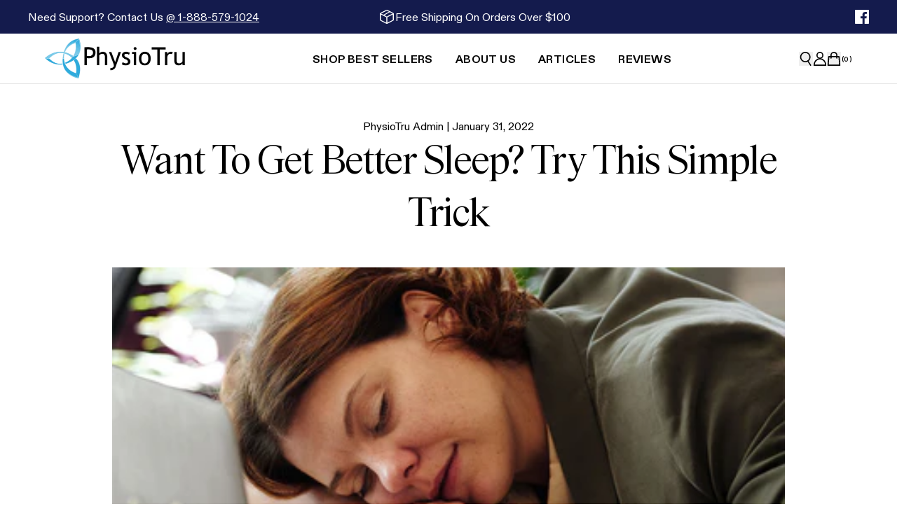

--- FILE ---
content_type: text/html
request_url: https://physiotru.com/blogs/healthy-living/want-to-get-better-sleep-try-this-simple-trick
body_size: 22634
content:
<!DOCTYPE html><html lang="EN" data-theme="physiotru"><head><meta charSet="utf-8"/><meta name="viewport" content="width=device-width, initial-scale=1"/><meta name="og:type" content="website"/><meta name="og:site_name" content="PhysioTru | Premium Science-Backed Supplements for Heart, Brain, and Whole-Body Health"/><meta name="og:locale" content="EN_US"/><meta name="keywords" content=""/><meta name="oke:subscriber_id"/><link rel="canonical" href="https://physiotru.com/blogs/healthy-living/want-to-get-better-sleep-try-this-simple-trick"/><link rel="icon" type="image/x-icon&#x27;" href="https://storefront-direct-upload.s3.amazonaws.com/fabfa2ea-4903-4250-a532-048a1daa3465/favicon.png"/><title>Want To Get Better Sleep? Try This Simple Trick | PhysioTru | Premium Science-Backed Supplements for Heart, Brain, and Whole-Body Health</title><meta property="og:title" content="Want To Get Better Sleep? Try This Simple Trick | PhysioTru | Premium Science-Backed Supplements for Heart, Brain, and Whole-Body Health"/><meta property="twitter:title" content="Want To Get Better Sleep? Try This Simple Trick | PhysioTru | Premium Science-Backed Supplements for Heart, Brain, and Whole-Body Health"/><meta name="description" content="They say you have to turn your mind and electronics off to get rest. Sounds easy, right?"/><meta property="og:description" content="They say you have to turn your mind and electronics off to get rest. Sounds easy, right?"/><meta property="twitter:description" content="They say you have to turn your mind and electronics off to get rest. Sounds easy, right?"/><link rel="canonical" href="https://physiotru.com/blogs/healthy-living/want-to-get-better-sleep-try-this-simple-trick"/><meta property="og:url" content="https://physiotru.com/blogs/healthy-living/want-to-get-better-sleep-try-this-simple-trick"/><meta name="robots" content="index,follow"/><script type="application/ld+json">{"@context":"https://schema.org","@type":"Organization","name":"PhysioTru","sameAs":[],"url":"https://physiotru.com/blogs/healthy-living/want-to-get-better-sleep-try-this-simple-trick","potentialAction":{"@type":"SearchAction","target":"https://physiotru.com/search?q={search_term}","query":"required name='search_term'"}}</script><script type="application/ld+json">{"@context":"https://schema.org","@type":"Article","datePublished":"2022-01-31T21:45:00.000Z","description":"They say you have to turn your mind and electronics off to get rest. Sounds easy, right?","headline":"Want To Get Better Sleep? Try This Simple Trick | PhysioTru | Premium Science-Backed Supplements for Heart, Brain, and Whole-Body Health","image":"https://cdn.shopify.com/s/files/1/0611/1939/8125/articles/pexels-marcus-aurelius-4064171.jpg?v=1643665501","url":"https://physiotru.com/blogs/healthy-living/want-to-get-better-sleep-try-this-simple-trick"}</script><meta property="og:image:url" content="https://cdn.shopify.com/s/files/1/0611/1939/8125/articles/pexels-marcus-aurelius-4064171.jpg?v=1643665501"/><meta property="og:image:secure_url" content="https://cdn.shopify.com/s/files/1/0611/1939/8125/articles/pexels-marcus-aurelius-4064171.jpg?v=1643665501"/><meta property="og:image:type" content="image/jpeg"/><link rel="stylesheet" href="https://cdn.shopify.com/oxygen-v2/44902/60474/126144/2889457/assets/app-BY2vAyHd.css"/><link rel="stylesheet" href="https://cdn.jsdelivr.net/npm/swiper@11/swiper-bundle.min.css"/><link rel="preconnect" href="https://cdn.shopify.com"/><link rel="preconnect" href="https://shop.app"/><link rel="preconnect" href="https://fonts.googleapis.com"/><link rel="preconnect" href="https://fonts.gstatic.com"/><link rel="stylesheet" href="https://fonts.googleapis.com/css2?family=Poppins:wght@400;500;600&amp;display=swap"/></head><body><!--$--><script id="oke-reviews-settings" type="application/json">{"subscriberId":"c0a661ff-26c6-49e8-a015-9423cc73604b","analyticsSettings":{"isWidgetOnScreenTrackingEnabled":false,"provider":"none"},"widgetSettings":{"global":{"dateSettings":{"format":{"type":"relative"}},"hideOkendoBranding":true,"stars":{"backgroundColor":"#E5E5E5","foregroundColor":"#FFCF2A","interspace":2,"shape":{"type":"default"},"showBorder":false},"showIncentiveIndicator":false,"searchEnginePaginationEnabled":false,"font":{"fontType":"inherit-from-page"}},"homepageCarousel":{"slidesPerPage":{"large":3,"medium":2},"totalSlides":12,"scrollBehaviour":"slide","style":{"showDates":true,"border":{"color":"#E5E5EB","width":{"value":1,"unit":"px"}},"bodyFont":{"hasCustomFontSettings":false},"headingFont":{"hasCustomFontSettings":false},"arrows":{"color":"#676986","size":{"value":24,"unit":"px"},"enabled":true},"avatar":{"backgroundColor":"#E5E5EB","placeholderTextColor":"#2C3E50","size":{"value":48,"unit":"px"},"enabled":true},"media":{"size":{"value":250,"unit":"px"},"imageGap":{"value":4,"unit":"px"},"enabled":true},"stars":{"height":{"value":18,"unit":"px"}},"productImageSize":{"value":64,"unit":"px"},"layout":{"name":"featured","reviewDetailsPosition":"below","showProductName":true,"showAttributeBars":false,"showProductDetails":"only-when-grouped"},"highlightColor":"#0E7A82","spaceAbove":{"value":20,"unit":"px"},"text":{"primaryColor":"#2C3E50","fontSizeRegular":{"value":14,"unit":"px"},"fontSizeSmall":{"value":12,"unit":"px"},"secondaryColor":"#676986"},"spaceBelow":{"value":20,"unit":"px"}},"defaultSort":"has_media desc","autoPlay":false,"truncation":{"bodyMaxLines":4,"truncateAll":false,"enabled":true}},"mediaCarousel":{"minimumImages":1,"linkText":"Read More","autoPlay":false,"slideSize":"medium","arrowPosition":"outside"},"mediaGrid":{"gridStyleDesktop":{"layout":"default-desktop"},"gridStyleMobile":{"layout":"default-mobile"},"showMoreArrow":{"arrowColor":"#676986","enabled":true,"backgroundColor":"#f4f4f6"},"linkText":"Read More","infiniteScroll":false,"gapSize":{"value":10,"unit":"px"}},"questions":{"initialPageSize":6,"loadMorePageSize":6},"reviewsBadge":{"layout":"large","colorScheme":"dark"},"reviewsTab":{"enabled":false},"reviewsWidget":{"tabs":{"reviews":true,"questions":true},"header":{"columnDistribution":"space-between","verticalAlignment":"top","blocks":[{"columnWidth":"one-third","modules":[{"name":"rating-average","layout":"one-line"},{"name":"rating-breakdown","backgroundColor":"#F4F4F6","shadingColor":"#9A9DB1","stretchMode":"contain"}],"textAlignment":"left"},{"columnWidth":"two-thirds","modules":[{"name":"recommended"},{"name":"media-carousel","imageGap":{"value":4,"unit":"px"},"imageHeight":{"value":120,"unit":"px"}}],"textAlignment":"left"}]},"style":{"showDates":true,"border":{"color":"#E5E5EB","width":{"value":1,"unit":"px"}},"bodyFont":{"hasCustomFontSettings":false},"headingFont":{"hasCustomFontSettings":false},"filters":{"backgroundColorActive":"#676986","backgroundColor":"#FFFFFF","borderColor":"#DBDDE4","borderRadius":{"value":100,"unit":"px"},"borderColorActive":"#676986","textColorActive":"#FFFFFF","textColor":"#2C3E50","searchHighlightColor":"#B2F9E9"},"avatar":{"backgroundColor":"#E5E5EB","placeholderTextColor":"#2C3E50","size":{"value":48,"unit":"px"},"enabled":true},"stars":{"height":{"value":18,"unit":"px"}},"shadingColor":"#F7F7F8","productImageSize":{"value":48,"unit":"px"},"button":{"backgroundColorActive":"#676986","borderColorHover":"#DBDDE4","backgroundColor":"#F7F7F8","borderColor":"#DBDDE4","backgroundColorHover":"#F4F4F6","textColorHover":"#272D45","borderRadius":{"value":4,"unit":"px"},"borderWidth":{"value":1,"unit":"px"},"borderColorActive":"#676986","textColorActive":"#FFFFFF","textColor":"#272D45","font":{"hasCustomFontSettings":false}},"highlightColor":"#0E7A82","spaceAbove":{"value":20,"unit":"px"},"text":{"primaryColor":"#2C3E50","fontSizeRegular":{"value":14,"unit":"px"},"fontSizeLarge":{"value":20,"unit":"px"},"fontSizeSmall":{"value":12,"unit":"px"},"secondaryColor":"#676986"},"spaceBelow":{"value":20,"unit":"px"},"attributeBar":{"style":"default","backgroundColor":"#D3D4DD","shadingColor":"#9A9DB1","markerColor":"#00CAAA"}},"showWhenEmpty":false,"reviews":{"list":{"layout":{"collapseReviewerDetails":false,"columnAmount":4,"name":"default","showAttributeBars":false,"borderStyle":"full","showProductVariantName":false,"showProductDetails":"only-when-grouped"},"loyalty":{"maxInitialAchievements":3},"initialPageSize":5,"replyTruncation":{"bodyMaxLines":4,"enabled":true},"media":{"layout":"hidden"},"truncation":{"bodyMaxLines":4,"truncateAll":false,"enabled":true},"loadMorePageSize":5},"controls":{"filterMode":"closed","freeTextSearchEnabled":false,"writeReviewButtonEnabled":true,"defaultSort":"date desc"}}},"starRatings":{"showWhenEmpty":false,"clickBehavior":"scroll-to-widget","style":{"text":{"content":"review-count","style":"number-and-text","brackets":false},"spaceAbove":{"value":0,"unit":"px"},"singleStar":false,"spaceBelow":{"value":0,"unit":"px"},"height":{"value":18,"unit":"px"}}}},"features":{"attributeFiltersEnabled":true,"recorderPlusEnabled":true,"recorderQandaPlusEnabled":true,"reviewsKeywordsEnabled":true}}</script><style id="oke-css-vars">:root{--oke-widget-spaceAbove:20px;--oke-widget-spaceBelow:20px;--oke-starRating-spaceAbove:0;--oke-starRating-spaceBelow:0;--oke-button-backgroundColor:#f7f7f8;--oke-button-backgroundColorHover:#f4f4f6;--oke-button-backgroundColorActive:#676986;--oke-button-textColor:#272d45;--oke-button-textColorHover:#272d45;--oke-button-textColorActive:#fff;--oke-button-borderColor:#dbdde4;--oke-button-borderColorHover:#dbdde4;--oke-button-borderColorActive:#676986;--oke-button-borderRadius:4px;--oke-button-borderWidth:1px;--oke-button-fontWeight:700;--oke-button-fontSize:var(--oke-text-regular,14px);--oke-button-fontFamily:inherit;--oke-border-color:#e5e5eb;--oke-border-width:1px;--oke-text-primaryColor:#2c3e50;--oke-text-secondaryColor:#676986;--oke-text-small:12px;--oke-text-regular:14px;--oke-text-large:20px;--oke-text-fontFamily:inherit;--oke-avatar-size:48px;--oke-avatar-backgroundColor:#e5e5eb;--oke-avatar-placeholderTextColor:#2c3e50;--oke-highlightColor:#0e7a82;--oke-shadingColor:#f7f7f8;--oke-productImageSize:48px;--oke-attributeBar-shadingColor:#9a9db1;--oke-attributeBar-borderColor:undefined;--oke-attributeBar-backgroundColor:#d3d4dd;--oke-attributeBar-markerColor:#00caaa;--oke-filter-backgroundColor:#fff;--oke-filter-backgroundColorActive:#676986;--oke-filter-borderColor:#dbdde4;--oke-filter-borderColorActive:#676986;--oke-filter-textColor:#2c3e50;--oke-filter-textColorActive:#fff;--oke-filter-borderRadius:100px;--oke-filter-searchHighlightColor:#b2f9e9;--oke-mediaGrid-chevronColor:#676986;--oke-stars-foregroundColor:#ffcf2a;--oke-stars-backgroundColor:#e5e5e5;--oke-stars-borderWidth:0}.oke-w,oke-modal{--oke-title-fontWeight:600;--oke-title-fontSize:var(--oke-text-regular,14px);--oke-title-fontFamily:inherit;--oke-bodyText-fontWeight:400;--oke-bodyText-fontSize:var(--oke-text-regular,14px);--oke-bodyText-fontFamily:inherit}</style><script type="text/javascript">window.okeProductUrlFormatter = (product) =>
    product && product.productHandle
        ? "/products/" + product.productHandle + (product.variantId ? '?variantId=' + product.variantId : '')
        : undefined</script><div><svg id="oke-star-symbols" style="display:none!important" data-oke-id="oke-star-symbols"><symbol id="oke-star-empty" style="overflow:visible;"><path id="star-default--empty" fill="var(--oke-stars-backgroundColor)" stroke="var(--oke-stars-borderColor)" stroke-width="var(--oke-stars-borderWidth)" d="M3.34 13.86c-.48.3-.76.1-.63-.44l1.08-4.56L.26 5.82c-.42-.36-.32-.7.24-.74l4.63-.37L6.92.39c.2-.52.55-.52.76 0l1.8 4.32 4.62.37c.56.05.67.37.24.74l-3.53 3.04 1.08 4.56c.13.54-.14.74-.63.44L7.3 11.43l-3.96 2.43z"/></symbol><symbol id="oke-star-filled" style="overflow:visible;"><path id="star-default--filled" fill="var(--oke-stars-foregroundColor)" stroke="var(--oke-stars-borderColor)" stroke-width="var(--oke-stars-borderWidth)" d="M3.34 13.86c-.48.3-.76.1-.63-.44l1.08-4.56L.26 5.82c-.42-.36-.32-.7.24-.74l4.63-.37L6.92.39c.2-.52.55-.52.76 0l1.8 4.32 4.62.37c.56.05.67.37.24.74l-3.53 3.04 1.08 4.56c.13.54-.14.74-.63.44L7.3 11.43l-3.96 2.43z"/></symbol></svg></div><!--/$--><div class="flex h-[var(--viewport-height)] flex-col" data-comp="Layout"><header class="fixed inset-x-0 top-0 z-20 flex flex-col bg-background transition-[height] duration-300 ease-out max-md:h-[calc(var(--header-height-mobile)+var(--promobar-height-mobile))] md:h-[calc(var(--header-height-desktop)+var(--promobar-height-desktop))]"><div class="overflow-hidden transition-[height] ease-out duration-300 max-md:h-[var(--promobar-height-mobile)] md:h-[var(--promobar-height-desktop)]" style="background-color:#141B4D"><div class="flex h-full items-center justify-between px-5 md:px-10 md:py-3"><div class="flex flex-col [&amp;&gt;:first-child]:mt-0 [&amp;&gt;:last-child]:mb-0 [&amp;_a]:underline [&amp;_a]:text-secondary [&amp;_h1]:mb-6 [&amp;_h1]:text-center [&amp;_h2]:mb-5 [&amp;_h2]:mt-8 [&amp;_h3]:mb-4 [&amp;_h3]:mt-6 [&amp;_h4]:my-4 [&amp;_h5]:mb-4 [&amp;_h5]:mt-2 [&amp;_h6]:mb-4 [&amp;_li&gt;p]:mb-0 [&amp;_li]:mb-2 [&amp;_ol&gt;li]:list-decimal [&amp;_ol]:mb-4 [&amp;_ol]:pl-8 [&amp;_p]:mb-4 [&amp;_table]:relative [&amp;_table]:mb-4 [&amp;_table]:w-full [&amp;_table]:table-fixed [&amp;_table]:border-collapse [&amp;_table]:overflow-x-auto [&amp;_table]:border [&amp;_table]:border-border [&amp;_td&gt;p]:mb-0 [&amp;_td]:border [&amp;_td]:border-border [&amp;_td]:p-3 [&amp;_td]:text-center [&amp;_td]:align-top [&amp;_th&gt;p]:mb-0 [&amp;_th]:border [&amp;_th]:border-border [&amp;_th]:px-2 [&amp;_th]:py-1.5 [&amp;_thead]:bg-neutralLightest [&amp;_ul&gt;li]:list-disc [&amp;_ul]:mb-4 [&amp;_ul]:pl-8 hidden text-base text-white lg:block [&amp;_a]:text-white"><p>Need Support? Contact Us <a href="tel:1-888-579-1024">@ <span>1-888-579-1024</span></a></p></div><div class="flex items-center gap-2 md:gap-4"><svg viewBox="0 0 24 24" class="inline-block w-6 text-white"><title>shipping</title><use href="/svgs/icons/shipping.svg#shipping" class="pointer-events-none"></use></svg><p class="text-xs capitalize text-white md:text-base">Free shipping on orders over $100</p></div><div class="flex md:min-w-64 justify-end gap-3 text-white"><ul class="flex flex-wrap gap-3"><li><a aria-label="facebook" href="https://www.facebook.com/physiotruhealth" target="_blank"><svg viewBox="0 0 24 24" class="w-5 text-current transition md:hover:opacity-80"><title>facebook</title><use href="/svgs/social/facebook.svg#facebook" class="pointer-events-none"></use></svg></a></li></ul></div></div></div><div class="px-contained relative z-[1] grid flex-1 grid-cols-[1fr_auto_1fr] gap-4 border-b border-b-border transition md:gap-8 lg:grid-cols-[auto_1fr_auto]" data-comp="header-navigation" style="background-color:var(--background);color:var(--text)"><div class="order-2 flex items-center lg:order-1"><a aria-label="Go to homepage" style="color:var(--text)" data-discover="true" href="/"><img alt="" decoding="async" height="56.45438898450947" loading="lazy" src="https://cdn.shopify.com/s/files/1/0611/1939/8125/files/physiotru-logo.png?v=1691694786&amp;width=200&amp;height=56&amp;crop=center" srcSet="https://cdn.shopify.com/s/files/1/0611/1939/8125/files/physiotru-logo.png?v=1691694786&amp;width=200&amp;height=56&amp;crop=center 200w, https://cdn.shopify.com/s/files/1/0611/1939/8125/files/physiotru-logo.png?v=1691694786&amp;width=400&amp;height=113&amp;crop=center 400w" width="200" style="aspect-ratio:581/164" class="object-cover bg-transparent object-contain"/></a></div><div class="order-1 flex items-center lg:order-2 lg:justify-center"><nav class="hidden h-full lg:flex"><ul class="flex"><li class="flex"><a class="group relative flex cursor-pointer items-center px-4 transition" aria-label="Shop Best Sellers" data-discover="true" href="/collections/best-sellers"><p class="text-nav text-current">Shop Best Sellers</p><div class="absolute left-0 top-[calc(100%_-_2px)] h-[3px] w-full origin-center scale-0 border-t-2 border-t-accent2 bg-transparent transition after:w-full group-hover:scale-100 scale-0"></div></a></li><li class="flex"><a class="group relative flex cursor-pointer items-center px-4 transition" aria-label="About Us" data-discover="true" href="/pages/about-us"><p class="text-nav text-current">About Us</p><div class="absolute left-0 top-[calc(100%_-_2px)] h-[3px] w-full origin-center scale-0 border-t-2 border-t-accent2 bg-transparent transition after:w-full group-hover:scale-100 scale-0"></div></a></li><li class="flex"><a class="group relative flex cursor-pointer items-center px-4 transition" aria-label="Articles" data-discover="true" href="/blogs/healthy-living"><p class="text-nav text-current">Articles</p><div class="absolute left-0 top-[calc(100%_-_2px)] h-[3px] w-full origin-center scale-0 border-t-2 border-t-accent2 bg-transparent transition after:w-full group-hover:scale-100 scale-0"></div></a></li><li class="flex"><a class="group relative flex cursor-pointer items-center px-4 transition" aria-label="Reviews" data-discover="true" href="/pages/reviews"><p class="text-nav text-current">Reviews</p><div class="absolute left-0 top-[calc(100%_-_2px)] h-[3px] w-full origin-center scale-0 border-t-2 border-t-accent2 bg-transparent transition after:w-full group-hover:scale-100 scale-0"></div></a></li></ul></nav><div class="flex items-center gap-4"><button aria-label="Open mobile menu" class="w-5 lg:hidden" style="color:var(--text)" type="button"><svg viewBox="0 0 24 24" class="w-full text-current"><title>Navigation</title><use href="/svgs/menu.svg#menu" class="pointer-events-none"></use></svg></button><button aria-label="Open search" class="block w-5 md:hidden" style="color:var(--text)" type="button"><svg viewBox="0 0 24 24" class="w-full text-current"><title>Search</title><use href="/svgs/search.svg#search" class="pointer-events-none"></use></svg></button></div></div><div class="order-3 flex items-center justify-end gap-4 md:gap-5"><button aria-label="Open search" class="hidden w-5 md:block" style="color:var(--text)" type="button"><svg viewBox="0 0 24 24" class="w-full text-current"><title>Search</title><use href="/svgs/search.svg#search" class="pointer-events-none"></use></svg></button><a aria-label="Go to account page" style="color:var(--text)" data-discover="true" href="/account/login"><svg viewBox="0 0 24 24" class="w-5 text-current"><title>Account</title><use href="/svgs/account.svg#account" class="pointer-events-none"></use></svg></a><div class="relative flex items-center"><button aria-label="Open cart" class="w-5 text-text" style="color:var(--text)" type="button"><svg viewBox="0 0 24 24" class="w-full text-current"><title>Cart</title><use href="/svgs/cart.svg#cart" class="pointer-events-none"></use></svg></button><p class="text-label-sm w-4 whitespace-nowrap pl-px font-bold text-current" style="color:var(--text)">(<!-- -->0<!-- -->)</p></div></div></div><div data-comp="DesktopMenu" class="absolute left-0 top-full hidden w-full origin-top border-border bg-background transition duration-200 lg:block scale-y-0"><nav class="md:px-contained mx-auto grid grid-cols-[30rem_1fr] gap-5 p-8 md:p-12 hidden"><div><ul class="flex flex-col gap-2"></ul><h3 class="pb-6 pt-5 text-4xl font-normal">Customer Favorites</h3><p class="mt-2 text-xl">Explore our best-selling formulas</p><a class="btn-secondary mt-5" aria-label="Best Sellers" data-discover="true" href="/collections/best-sellers">Best Sellers<svg viewBox="0 0 24 24" class="ml-4 size-5"><title>Arrow Right</title><use href="/svgs/arrow-right.svg#arrow-right" class="pointer-events-none"></use></svg></a></div><ul class="grid grid-cols-3 gap-3 text-center"><li><div class="flex flex-col items-center"><a aria-label="Physio Omega" data-discover="true" href="/products/physio-omega"><p class="mt-3 text-lg">Physio Omega</p></a></div></li><li><div class="flex flex-col items-center"><a aria-label="Physio Biotics" data-discover="true" href="/products/new-physio-biotics"><p class="mt-3 text-lg">Physio Biotics</p></a></div></li><li><div class="flex flex-col items-center"><a aria-label="Physio Flora" data-discover="true" href="/products/physio-flora"><p class="mt-3 text-lg">Physio Flora</p></a></div></li></ul></nav></div><span hidden="" style="position:fixed;top:1px;left:1px;width:1px;height:0;padding:0;margin:-1px;overflow:hidden;clip:rect(0, 0, 0, 0);white-space:nowrap;border-width:0;display:none"></span></header><main role="main" id="mainContent" class="grow max-md:pt-[calc(var(--header-height-mobile)+var(--promobar-height-mobile))] md:pt-[calc(var(--header-height-desktop)+var(--promobar-height-desktop))]"><div class="py-contained" data-comp="ArticleRoute"><section class="px-contained mb-8 flex flex-col items-center gap-3 text-center md:mb-10" data-comp="article-header"><p class="text-sm md:text-base">PhysioTru Admin | <!-- -->January 31, 2022</p><h1 class="text-h2 max-w-[60rem]">Want To Get Better Sleep? Try This Simple Trick</h1><img alt="Want To Get Better Sleep? Try This Simple Trick" decoding="async" height="66.66666666666666" loading="lazy" sizes="(min-width: 768px) 30vw, (min-width: 480px) 45vw, 100vw" src="https://cdn.shopify.com/s/files/1/0611/1939/8125/articles/pexels-marcus-aurelius-4064171.jpg?v=1643665501&amp;width=100&amp;height=67&amp;crop=center" srcSet="https://cdn.shopify.com/s/files/1/0611/1939/8125/articles/pexels-marcus-aurelius-4064171.jpg?v=1643665501&amp;width=200&amp;height=133&amp;crop=center 200w, https://cdn.shopify.com/s/files/1/0611/1939/8125/articles/pexels-marcus-aurelius-4064171.jpg?v=1643665501&amp;width=400&amp;height=267&amp;crop=center 400w, https://cdn.shopify.com/s/files/1/0611/1939/8125/articles/pexels-marcus-aurelius-4064171.jpg?v=1643665501&amp;width=600&amp;height=400&amp;crop=center 600w, https://cdn.shopify.com/s/files/1/0611/1939/8125/articles/pexels-marcus-aurelius-4064171.jpg?v=1643665501&amp;width=800&amp;height=533&amp;crop=center 800w, https://cdn.shopify.com/s/files/1/0611/1939/8125/articles/pexels-marcus-aurelius-4064171.jpg?v=1643665501&amp;width=1000&amp;height=667&amp;crop=center 1000w, https://cdn.shopify.com/s/files/1/0611/1939/8125/articles/pexels-marcus-aurelius-4064171.jpg?v=1643665501&amp;width=1200&amp;height=800&amp;crop=center 1200w, https://cdn.shopify.com/s/files/1/0611/1939/8125/articles/pexels-marcus-aurelius-4064171.jpg?v=1643665501&amp;width=1400&amp;height=933&amp;crop=center 1400w, https://cdn.shopify.com/s/files/1/0611/1939/8125/articles/pexels-marcus-aurelius-4064171.jpg?v=1643665501&amp;width=1600&amp;height=1067&amp;crop=center 1600w, https://cdn.shopify.com/s/files/1/0611/1939/8125/articles/pexels-marcus-aurelius-4064171.jpg?v=1643665501&amp;width=1800&amp;height=1200&amp;crop=center 1800w, https://cdn.shopify.com/s/files/1/0611/1939/8125/articles/pexels-marcus-aurelius-4064171.jpg?v=1643665501&amp;width=2000&amp;height=1333&amp;crop=center 2000w, https://cdn.shopify.com/s/files/1/0611/1939/8125/articles/pexels-marcus-aurelius-4064171.jpg?v=1643665501&amp;width=2200&amp;height=1467&amp;crop=center 2200w, https://cdn.shopify.com/s/files/1/0611/1939/8125/articles/pexels-marcus-aurelius-4064171.jpg?v=1643665501&amp;width=2400&amp;height=1600&amp;crop=center 2400w, https://cdn.shopify.com/s/files/1/0611/1939/8125/articles/pexels-marcus-aurelius-4064171.jpg?v=1643665501&amp;width=2600&amp;height=1733&amp;crop=center 2600w, https://cdn.shopify.com/s/files/1/0611/1939/8125/articles/pexels-marcus-aurelius-4064171.jpg?v=1643665501&amp;width=2800&amp;height=1867&amp;crop=center 2800w, https://cdn.shopify.com/s/files/1/0611/1939/8125/articles/pexels-marcus-aurelius-4064171.jpg?v=1643665501&amp;width=3000&amp;height=2000&amp;crop=center 3000w" width="100" class="object-cover bg-neutralLightest media-fill max-w-[60rem] mt-8 md:mt-10" style="width:100%;aspect-ratio:3/2"/></section><style id="section-styles-019a96b2-8cf7-77be-8285-285fd3455a3a"></style><section data-comp="markdown" data-comp-id="019a96b2-8cf7-77be-8285-285fd3455a3a"><div class="relative"><div class="px-contained py-contained"><div class="mx-auto max-w-[60rem]"><div class="[&amp;&gt;:first-child]:mt-0 [&amp;&gt;:last-child]:mb-0 [&amp;_a]:underline [&amp;_h1]:mb-6 [&amp;_h1]:text-center [&amp;_h2]:mb-5 [&amp;_h2]:mt-8 [&amp;_h3]:mb-4 [&amp;_h3]:mt-6 [&amp;_h4]:my-4 [&amp;_h5]:mb-4 [&amp;_h5]:mt-2 [&amp;_h6]:mb-4 [&amp;_li&gt;p]:mb-0 [&amp;_li]:mb-2 [&amp;_ol&gt;li]:list-decimal [&amp;_ol]:mb-4 [&amp;_ol]:pl-8 [&amp;_p]:mb-4 [&amp;_table]:relative [&amp;_table]:mb-4 [&amp;_table]:w-full [&amp;_table]:table-fixed [&amp;_table]:border-collapse [&amp;_table]:overflow-x-auto [&amp;_table]:border [&amp;_table]:border-border [&amp;_td]:border [&amp;_td]:border-border [&amp;_td]:p-3 [&amp;_td]:text-center [&amp;_td]:align-top [&amp;_th]:border [&amp;_th]:border-border [&amp;_th]:px-2 [&amp;_th]:py-1.5 [&amp;_thead]:bg-neutralLightest [&amp;_ul&gt;li]:list-disc [&amp;_ul]:mb-4 [&amp;_ul]:pl-8"><p>They say you have to turn your mind and electronics off to get rest. Sounds easy, right? Well, it can be if you&#x27;re not attached to the world through your smart device. Let me explain some ways to help you sleep.</p>
<h2>Are You Getting A Good Night Sleep?</h2>
<p>Are you one of those people who take their smart device to the bed? Do you feel like you cannot sleep without reading your timeline? Well, this could be the reason you&#x27;re not getting a good night&#x27;s rest. Now, this isn&#x27;t a trick, however, you have to trick your mind not to feel the need to utilize that smart device in your hand.</p>
<p>At night, you lay in bed feeling as if you cannot fall asleep, so you reach over for your smart devices to help you sleep.</p>
<h2>Technology Keeping You Up?</h2>
<p>Reading your phone with that vivid light in your eyes is not helping, but you just keep scrolling on your phone, so you become restless. Now, you&#x27;re famished and then the television gets turned on. Next thing you know, your alarm is ringing for work.</p>
<p>This all happens because you feel you cannot separate from the world long enough for a night of rest.</p>
<h2>How To Get That Good Night Rest</h2>
<p><a href="https://www.newsmax.com/health/health-news/tablets-smartphones-bedroom-sleep/2018/05/29/id/862820/?ns_mail_job=DM2015_05302018&amp;s=acs&amp;dkt_nbr=010502vmi9mc&amp;ns_mail_uid=3963ee2f-023b-4fe3-a309-81a0727a4f1f">Want to sleep better</a>? You have to turn those smart devices off. Get you a good shower/bath before bed or even drink a glass of water. If you can, keep your television in your room off so when you go to bed, all is there are your bed and pillows. If you have to look at your phone in bed, then turn down the brightness on your phone.</p>
<p>You can put your smart devices on do not disturb and just let your mind relax and do some breathing techniques to allow your body to just sleep. There is nothing wrong with reading before bed, but read an actual book with a lamp light next to you so the brightness is not in your eyes. Try your favorite magazine or just write in your journal. (I know I sound old.)</p>
<p>I know people have ebooks and prefer that then turning the page of an actual book, but give it a try.</p></div></div></div></div></section></div></main><footer class="md:px-contained py-8 md:py-12 xl:py-14" style="background-color:#141B4D;color:var(--white)"><div class="mx-auto grid grid-cols-1 md:grid-cols-[1fr_300px] md:gap-x-14 md:gap-y-10 xl:grid-cols-[200px_1fr_300px]"><div class="order-1 col-span-1 w-full md:col-span-2 xl:col-span-1"><div class="flex gap-6 border-b border-b-neutralLight px-4 pb-8 md:border-none md:p-0 xl:flex-col"><a aria-label="Go to homepage" data-discover="true" href="/"><img alt="" decoding="async" height="56.76855895196506" loading="lazy" src="https://cdn.shopify.com/s/files/1/0611/1939/8125/files/a9bad4cf4b2bd01b99165c388a64e7ac4aba2eb9_7f9aaab9-663b-4157-826f-a7a7ae1c97c0.png?v=1762344016&amp;width=200&amp;height=57&amp;crop=center" srcSet="https://cdn.shopify.com/s/files/1/0611/1939/8125/files/a9bad4cf4b2bd01b99165c388a64e7ac4aba2eb9_7f9aaab9-663b-4157-826f-a7a7ae1c97c0.png?v=1762344016&amp;width=200&amp;height=57&amp;crop=center 200w" width="200" style="aspect-ratio:229/65" class="object-cover bg-transparent object-contain"/></a></div></div><div class="order-3 w-full md:order-2"><ul class="grid grid-cols-1 text-current md:hidden md:grid-cols-3 lg:grid-cols-4"><li><div class="border-b border-b-neutralLight" data-headlessui-state=""><button aria-label="Open Help Center menu" class="flex h-14 w-full items-center justify-between p-4" id="headlessui-disclosure-button-:R1ait3j5:" type="button" aria-expanded="false" data-headlessui-state=""><h3 class="text-nav">Help Center</h3><svg viewBox="0 0 24 24" class="w-4 text-white"><title>Chevron</title><use href="/svgs/chevron-down.svg#chevron-down" class="pointer-events-none"></use></svg></button><div class="" style="height:0;opacity:0;overflow:hidden;transition:height 200ms ease-in-out,opacity 200ms ease-in-out"><ul class="flex flex-col items-start gap-2 px-4 pb-6" id="headlessui-disclosure-panel-:R2ait3j5:" data-headlessui-state=""><li><a class="hover-text-underline" aria-label="support@physiotru.com" tabindex="-1" href="mailto:support@physiotru.com">support@physiotru.com</a></li><li><a class="hover-text-underline" aria-label="Contact Us" tabindex="-1" data-discover="true" href="/pages/contact">Contact Us</a></li></ul></div></div></li><li><div class="border-b border-b-neutralLight" data-headlessui-state=""><button aria-label="Open Learn More menu" class="flex h-14 w-full items-center justify-between p-4" id="headlessui-disclosure-button-:R1iit3j5:" type="button" aria-expanded="false" data-headlessui-state=""><h3 class="text-nav">Learn More</h3><svg viewBox="0 0 24 24" class="w-4 text-white"><title>Chevron</title><use href="/svgs/chevron-down.svg#chevron-down" class="pointer-events-none"></use></svg></button><div class="" style="height:0;opacity:0;overflow:hidden;transition:height 200ms ease-in-out,opacity 200ms ease-in-out"><ul class="flex flex-col items-start gap-2 px-4 pb-6" id="headlessui-disclosure-panel-:R2iit3j5:" data-headlessui-state=""><li><a class="hover-text-underline" aria-label="Reviews" tabindex="-1" data-discover="true" href="/pages/reviews">Reviews</a></li><li><a class="hover-text-underline" aria-label="Blogs" tabindex="-1" data-discover="true" href="/blogs/healthy-living">Blogs</a></li><li><a class="hover-text-underline" aria-label="About Us" tabindex="-1" data-discover="true" href="/pages/about-us">About Us</a></li><li><a class="hover-text-underline" aria-label="Research" tabindex="-1" data-discover="true" href="/pages/research">Research</a></li></ul></div></div></li><li><div class="border-b border-b-neutralLight" data-headlessui-state=""><button aria-label="Open Legal menu" class="flex h-14 w-full items-center justify-between p-4" id="headlessui-disclosure-button-:R1qit3j5:" type="button" aria-expanded="false" data-headlessui-state=""><h3 class="text-nav">Legal</h3><svg viewBox="0 0 24 24" class="w-4 text-white"><title>Chevron</title><use href="/svgs/chevron-down.svg#chevron-down" class="pointer-events-none"></use></svg></button><div class="" style="height:0;opacity:0;overflow:hidden;transition:height 200ms ease-in-out,opacity 200ms ease-in-out"><ul class="flex flex-col items-start gap-2 px-4 pb-6" id="headlessui-disclosure-panel-:R2qit3j5:" data-headlessui-state=""><li><a class="hover-text-underline" aria-label="Refund &amp; Return Policy" tabindex="-1" data-discover="true" href="/pages/return-policy">Refund &amp; Return Policy</a></li><li><a class="hover-text-underline" aria-label="Shipping Policy" tabindex="-1" data-discover="true" href="/pages/shipping-policy">Shipping Policy</a></li><li><a class="hover-text-underline" aria-label="Resale Policy" tabindex="-1" data-discover="true" href="/pages/resale-policy">Resale Policy</a></li></ul></div></div></li></ul><ul class="hidden grid-cols-1 gap-x-6 gap-y-8 text-current md:grid md:grid-cols-3 lg:grid-cols-4"><li><h3 class="text-nav mb-2">Help Center</h3><ul class="flex flex-col items-start gap-2"><li class="text-base"><a class="hover-text-underline" aria-label="support@physiotru.com" href="mailto:support@physiotru.com">support@physiotru.com</a></li><li class="text-base"><a class="hover-text-underline" aria-label="Contact Us" data-discover="true" href="/pages/contact">Contact Us</a></li></ul></li><li><h3 class="text-nav mb-2">Learn More</h3><ul class="flex flex-col items-start gap-2"><li class="text-base"><a class="hover-text-underline" aria-label="Reviews" data-discover="true" href="/pages/reviews">Reviews</a></li><li class="text-base"><a class="hover-text-underline" aria-label="Blogs" data-discover="true" href="/blogs/healthy-living">Blogs</a></li><li class="text-base"><a class="hover-text-underline" aria-label="About Us" data-discover="true" href="/pages/about-us">About Us</a></li><li class="text-base"><a class="hover-text-underline" aria-label="Research" data-discover="true" href="/pages/research">Research</a></li></ul></li><li><h3 class="text-nav mb-2">Legal</h3><ul class="flex flex-col items-start gap-2"><li class="text-base"><a class="hover-text-underline" aria-label="Refund &amp; Return Policy" data-discover="true" href="/pages/return-policy">Refund &amp; Return Policy</a></li><li class="text-base"><a class="hover-text-underline" aria-label="Shipping Policy" data-discover="true" href="/pages/shipping-policy">Shipping Policy</a></li><li class="text-base"><a class="hover-text-underline" aria-label="Resale Policy" data-discover="true" href="/pages/resale-policy">Resale Policy</a></li></ul></li></ul></div><div class="order-2 w-full md:order-3"></div><div class="max-md:px-contained order-4 col-span-1 flex w-full flex-col gap-4 max-md:pt-8 md:col-span-2 md:gap-6 xl:col-span-3"></div></div><div class="hidden grid-cols-4 gap-5 py-8 text-lg md:grid lg:text-xs"><div class="col-span-4 md:col-span-1 rounded-lg border border-white p-2.5 text-center leading-normal" style="background-color:#0A1140"><p>* These statements have not been evaluated by The Food and Drug Administration. These products are not intended to diagnose, treat, cure or prevent any disease.</p></div><div class="col-span-4 md:col-span-1 rounded-lg border border-white p-2.5 text-center leading-normal" style="background-color:#0A1140"><p>† Supports healthy blood pressure levels already within normal ranges.</p></div><div class="col-span-4 md:col-span-1 rounded-lg border border-white p-2.5 text-center leading-normal" style="background-color:#0A1140"><p>^Disclaimer: This review may not be typical of product use. Results may vary. Testimonials may include feedback from individuals who received free products in exchange for their honest reviews.</p></div><div class="col-span-4 md:col-span-1 rounded-lg border border-white p-2.5 text-center leading-normal" style="background-color:#0A1140"><p>‡ Results not guaranteed. Weight loss is supported when this product is used as part of an overall healthy lifestyle program that includes proper diet and regular exercise. Individual results will vary.</p></div><div class="col-span-4 md:col-span-4 rounded-lg border border-white p-2.5 text-center leading-normal" style="background-color:#0A1140"><p>WARNING: Consult your physician before use if you are pregnant, nursing, have a medical condition, or are taking any medication. Keep out of the reach of children.</p></div></div><div class="flex flex-col-reverse border-t border-white pt-8 md:flex-row md:items-center md:justify-between"><div class="flex flex-col gap-x-4 gap-y-1 text-base text-current md:flex-row md:p-0 md:text-sm px-4"><p class="text-base leading-normal">© 2026 PhysioTru, LLC. All rights reserved.</p><ul class="flex flex-wrap gap-x-4 gap-y-1"><li class="flex"><p class="pr-4 hidden md:block">|</p><a aria-label="Privacy Policy" data-discover="true" href="/pages/privacy"><p class="hover-text-underline text-base text-current">Privacy Policy</p></a></li><li class="flex"><p class="pr-4 block md:block">|</p><a aria-label="Terms &amp; Conditions" data-discover="true" href="/pages/terms"><p class="hover-text-underline text-base text-current">Terms &amp; Conditions</p></a></li></ul></div><div class="text-current"><ul class="flex flex-wrap gap-3 max-md:mb-6 px-4"><li><a aria-label="facebook" href="https://www.facebook.com/physiotruhealth/" target="_blank"><svg viewBox="0 0 24 24" class="w-6 text-current transition md:hover:opacity-80"><title>facebook</title><use href="/svgs/social/facebook.svg#facebook" class="pointer-events-none"></use></svg></a></li></ul></div></div></footer></div><script>window.ENV = {"PUBLIC_ATTENTIVE_DOMAIN":"physiotru","PUBLIC_CHECKOUT_DOMAIN":"checkout.physiotru.com","PUBLIC_CUSTOMER_ACCOUNT_API_CLIENT_ID":"3c59fbec-c37e-4148-aee7-bca770135d00","PUBLIC_CUSTOMER_ACCOUNT_API_URL":"https://shopify.com/61119398125","PUBLIC_GA4_TAG_ID":"G-Z0YZ3RHFJZ","PUBLIC_RECAPTCHA_SITE_KEY":"6LcJXwksAAAAAEAJzygH4sMt6hxrYbM86Z2gspnk","PUBLIC_SHOPIFY_SHOP_ID":"61119398125","PUBLIC_STOREFRONT_API_TOKEN":"a09250aadd2f4dd642ee52fb55595edc","PUBLIC_STOREFRONT_ID":"1000057580","PUBLIC_STORE_DOMAIN":"physiotru.myshopify.com","PUBLIC_THEME_NAME":"physiotru","PRIMARY_DOMAIN":"https://physiotru.com","SITE_TITLE":"PhysioTru | Premium Science-Backed Supplements for Heart, Brain, and Whole-Body Health"}</script><script>((i,l)=>{if(!window.history.state||!window.history.state.key){let u=Math.random().toString(32).slice(2);window.history.replaceState({key:u},"")}try{let c=JSON.parse(sessionStorage.getItem(i)||"{}")[l||window.history.state.key];typeof c=="number"&&window.scrollTo(0,c)}catch(u){console.error(u),sessionStorage.removeItem(i)}})("positions", "/blogs/healthy-living/want-to-get-better-sleep-try-this-simple-trick")</script><link rel="modulepreload" href="https://cdn.shopify.com/oxygen-v2/44902/60474/126144/2889457/assets/entry.client-DFCEntsM.js"/><link rel="modulepreload" href="https://cdn.shopify.com/oxygen-v2/44902/60474/126144/2889457/assets/components-K2OZrDPU.js"/><link rel="modulepreload" href="https://cdn.shopify.com/oxygen-v2/44902/60474/126144/2889457/assets/index-DoBe1sIT.js"/><link rel="modulepreload" href="https://cdn.shopify.com/oxygen-v2/44902/60474/126144/2889457/assets/Link-BJAF8YyK.js"/><link rel="modulepreload" href="https://cdn.shopify.com/oxygen-v2/44902/60474/126144/2889457/assets/preview-content-DKnwMnQC.js"/><link rel="modulepreload" href="https://cdn.shopify.com/oxygen-v2/44902/60474/126144/2889457/assets/ProductDraftMediaOverlay-BG1NyTt3.js"/><link rel="modulepreload" href="https://cdn.shopify.com/oxygen-v2/44902/60474/126144/2889457/assets/Spinner-aYwjSAWQ.js"/><link rel="modulepreload" href="https://cdn.shopify.com/oxygen-v2/44902/60474/126144/2889457/assets/ProductItem-hDfZUin8.js"/><link rel="modulepreload" href="https://cdn.shopify.com/oxygen-v2/44902/60474/126144/2889457/assets/useMoney-DL6bWh-v.js"/><link rel="modulepreload" href="https://cdn.shopify.com/oxygen-v2/44902/60474/126144/2889457/assets/product-D7pTOekb.js"/><link rel="modulepreload" href="https://cdn.shopify.com/oxygen-v2/44902/60474/126144/2889457/assets/store-nLUrs57b.js"/><link rel="modulepreload" href="https://cdn.shopify.com/oxygen-v2/44902/60474/126144/2889457/assets/clsx-B-dksMZM.js"/><link rel="modulepreload" href="https://cdn.shopify.com/oxygen-v2/44902/60474/126144/2889457/assets/constants-Ck56XXuF.js"/><link rel="modulepreload" href="https://cdn.shopify.com/oxygen-v2/44902/60474/126144/2889457/assets/FreeShippingMeter-Fd8GkgHh.js"/><link rel="modulepreload" href="https://cdn.shopify.com/oxygen-v2/44902/60474/126144/2889457/assets/Select-CQM5ycdj.js"/><link rel="modulepreload" href="https://cdn.shopify.com/oxygen-v2/44902/60474/126144/2889457/assets/Image-S1trrNya.js"/><link rel="modulepreload" href="https://cdn.shopify.com/oxygen-v2/44902/60474/126144/2889457/assets/LoadingDots-BeMhUVL-.js"/><link rel="modulepreload" href="https://cdn.shopify.com/oxygen-v2/44902/60474/126144/2889457/assets/ProductBuyBox.schema-ibdncJKI.js"/><link rel="modulepreload" href="https://cdn.shopify.com/oxygen-v2/44902/60474/126144/2889457/assets/swiper-react-Ct1suJJp.js"/><link rel="modulepreload" href="https://cdn.shopify.com/oxygen-v2/44902/60474/126144/2889457/assets/transition-CmmvQ7qy.js"/><link rel="modulepreload" href="https://cdn.shopify.com/oxygen-v2/44902/60474/126144/2889457/assets/index-kEB9ikch.js"/><link rel="modulepreload" href="https://cdn.shopify.com/oxygen-v2/44902/60474/126144/2889457/assets/document.utils-Btjv29Ee.js"/><link rel="modulepreload" href="https://cdn.shopify.com/oxygen-v2/44902/60474/126144/2889457/assets/startCase-CaVVoaik.js"/><link rel="modulepreload" href="https://cdn.shopify.com/oxygen-v2/44902/60474/126144/2889457/assets/use-text-value-CxMTaoMh.js"/><link rel="modulepreload" href="https://cdn.shopify.com/oxygen-v2/44902/60474/126144/2889457/assets/useCountriesList-PEwFdIDV.js"/><link rel="modulepreload" href="https://cdn.shopify.com/oxygen-v2/44902/60474/126144/2889457/assets/isSymbol-kQXyshcO.js"/><link rel="modulepreload" href="https://cdn.shopify.com/oxygen-v2/44902/60474/126144/2889457/assets/root-horbUSZg.js"/><link rel="modulepreload" href="https://cdn.shopify.com/oxygen-v2/44902/60474/126144/2889457/assets/render-sections-tqU0PbQj.js"/><link rel="modulepreload" href="https://cdn.shopify.com/oxygen-v2/44902/60474/126144/2889457/assets/(_locale).blogs._blogHandle._handle-B-ASfeAR.js"/><script>window.__remixContext = {"basename":"/","future":{"v3_fetcherPersist":true,"v3_relativeSplatPath":true,"v3_throwAbortReason":true,"v3_routeConfig":true,"v3_singleFetch":true,"v3_lazyRouteDiscovery":true,"unstable_optimizeDeps":false},"isSpaMode":false};window.__remixContext.stream = new ReadableStream({start(controller){window.__remixContext.streamController = controller;}}).pipeThrough(new TextEncoderStream());</script><script type="module" async="">;
import * as route0 from "https://cdn.shopify.com/oxygen-v2/44902/60474/126144/2889457/assets/root-horbUSZg.js";
import * as route1 from "https://cdn.shopify.com/oxygen-v2/44902/60474/126144/2889457/assets/(_locale).blogs._blogHandle._handle-B-ASfeAR.js";
window.__remixManifest = {
  "entry": {
    "module": "https://cdn.shopify.com/oxygen-v2/44902/60474/126144/2889457/assets/entry.client-DFCEntsM.js",
    "imports": [
      "https://cdn.shopify.com/oxygen-v2/44902/60474/126144/2889457/assets/components-K2OZrDPU.js"
    ],
    "css": []
  },
  "routes": {
    "root": {
      "id": "root",
      "path": "",
      "hasAction": false,
      "hasLoader": true,
      "hasClientAction": false,
      "hasClientLoader": false,
      "hasErrorBoundary": true,
      "module": "https://cdn.shopify.com/oxygen-v2/44902/60474/126144/2889457/assets/root-horbUSZg.js",
      "imports": [
        "https://cdn.shopify.com/oxygen-v2/44902/60474/126144/2889457/assets/components-K2OZrDPU.js",
        "https://cdn.shopify.com/oxygen-v2/44902/60474/126144/2889457/assets/index-DoBe1sIT.js",
        "https://cdn.shopify.com/oxygen-v2/44902/60474/126144/2889457/assets/Link-BJAF8YyK.js",
        "https://cdn.shopify.com/oxygen-v2/44902/60474/126144/2889457/assets/preview-content-DKnwMnQC.js",
        "https://cdn.shopify.com/oxygen-v2/44902/60474/126144/2889457/assets/ProductDraftMediaOverlay-BG1NyTt3.js",
        "https://cdn.shopify.com/oxygen-v2/44902/60474/126144/2889457/assets/Spinner-aYwjSAWQ.js",
        "https://cdn.shopify.com/oxygen-v2/44902/60474/126144/2889457/assets/ProductItem-hDfZUin8.js",
        "https://cdn.shopify.com/oxygen-v2/44902/60474/126144/2889457/assets/useMoney-DL6bWh-v.js",
        "https://cdn.shopify.com/oxygen-v2/44902/60474/126144/2889457/assets/product-D7pTOekb.js",
        "https://cdn.shopify.com/oxygen-v2/44902/60474/126144/2889457/assets/store-nLUrs57b.js",
        "https://cdn.shopify.com/oxygen-v2/44902/60474/126144/2889457/assets/clsx-B-dksMZM.js",
        "https://cdn.shopify.com/oxygen-v2/44902/60474/126144/2889457/assets/constants-Ck56XXuF.js",
        "https://cdn.shopify.com/oxygen-v2/44902/60474/126144/2889457/assets/FreeShippingMeter-Fd8GkgHh.js",
        "https://cdn.shopify.com/oxygen-v2/44902/60474/126144/2889457/assets/Select-CQM5ycdj.js",
        "https://cdn.shopify.com/oxygen-v2/44902/60474/126144/2889457/assets/Image-S1trrNya.js",
        "https://cdn.shopify.com/oxygen-v2/44902/60474/126144/2889457/assets/LoadingDots-BeMhUVL-.js",
        "https://cdn.shopify.com/oxygen-v2/44902/60474/126144/2889457/assets/ProductBuyBox.schema-ibdncJKI.js",
        "https://cdn.shopify.com/oxygen-v2/44902/60474/126144/2889457/assets/swiper-react-Ct1suJJp.js",
        "https://cdn.shopify.com/oxygen-v2/44902/60474/126144/2889457/assets/transition-CmmvQ7qy.js",
        "https://cdn.shopify.com/oxygen-v2/44902/60474/126144/2889457/assets/index-kEB9ikch.js",
        "https://cdn.shopify.com/oxygen-v2/44902/60474/126144/2889457/assets/document.utils-Btjv29Ee.js",
        "https://cdn.shopify.com/oxygen-v2/44902/60474/126144/2889457/assets/startCase-CaVVoaik.js",
        "https://cdn.shopify.com/oxygen-v2/44902/60474/126144/2889457/assets/use-text-value-CxMTaoMh.js",
        "https://cdn.shopify.com/oxygen-v2/44902/60474/126144/2889457/assets/useCountriesList-PEwFdIDV.js",
        "https://cdn.shopify.com/oxygen-v2/44902/60474/126144/2889457/assets/isSymbol-kQXyshcO.js"
      ],
      "css": []
    },
    "routes/($locale).blogs.$blogHandle.$handle": {
      "id": "routes/($locale).blogs.$blogHandle.$handle",
      "parentId": "root",
      "path": ":locale?/blogs/:blogHandle/:handle",
      "hasAction": false,
      "hasLoader": true,
      "hasClientAction": false,
      "hasClientLoader": false,
      "hasErrorBoundary": false,
      "module": "https://cdn.shopify.com/oxygen-v2/44902/60474/126144/2889457/assets/(_locale).blogs._blogHandle._handle-B-ASfeAR.js",
      "imports": [
        "https://cdn.shopify.com/oxygen-v2/44902/60474/126144/2889457/assets/components-K2OZrDPU.js",
        "https://cdn.shopify.com/oxygen-v2/44902/60474/126144/2889457/assets/index-DoBe1sIT.js",
        "https://cdn.shopify.com/oxygen-v2/44902/60474/126144/2889457/assets/render-sections-tqU0PbQj.js",
        "https://cdn.shopify.com/oxygen-v2/44902/60474/126144/2889457/assets/preview-content-DKnwMnQC.js",
        "https://cdn.shopify.com/oxygen-v2/44902/60474/126144/2889457/assets/Image-S1trrNya.js",
        "https://cdn.shopify.com/oxygen-v2/44902/60474/126144/2889457/assets/clsx-B-dksMZM.js"
      ],
      "css": []
    },
    "routes/($locale)._index": {
      "id": "routes/($locale)._index",
      "parentId": "root",
      "path": ":locale?",
      "index": true,
      "hasAction": false,
      "hasLoader": true,
      "hasClientAction": false,
      "hasClientLoader": false,
      "hasErrorBoundary": false,
      "module": "https://cdn.shopify.com/oxygen-v2/44902/60474/126144/2889457/assets/(_locale)._index-CLYyZ981.js",
      "imports": [
        "https://cdn.shopify.com/oxygen-v2/44902/60474/126144/2889457/assets/components-K2OZrDPU.js",
        "https://cdn.shopify.com/oxygen-v2/44902/60474/126144/2889457/assets/index-DoBe1sIT.js",
        "https://cdn.shopify.com/oxygen-v2/44902/60474/126144/2889457/assets/render-sections-tqU0PbQj.js",
        "https://cdn.shopify.com/oxygen-v2/44902/60474/126144/2889457/assets/preview-content-DKnwMnQC.js"
      ],
      "css": []
    },
    "routes/($locale).blogs.$handle": {
      "id": "routes/($locale).blogs.$handle",
      "parentId": "root",
      "path": ":locale?/blogs/:handle",
      "hasAction": false,
      "hasLoader": true,
      "hasClientAction": false,
      "hasClientLoader": false,
      "hasErrorBoundary": false,
      "module": "https://cdn.shopify.com/oxygen-v2/44902/60474/126144/2889457/assets/(_locale).blogs._handle-B815WR2G.js",
      "imports": [
        "https://cdn.shopify.com/oxygen-v2/44902/60474/126144/2889457/assets/components-K2OZrDPU.js",
        "https://cdn.shopify.com/oxygen-v2/44902/60474/126144/2889457/assets/index-DoBe1sIT.js",
        "https://cdn.shopify.com/oxygen-v2/44902/60474/126144/2889457/assets/render-sections-tqU0PbQj.js",
        "https://cdn.shopify.com/oxygen-v2/44902/60474/126144/2889457/assets/preview-content-DKnwMnQC.js"
      ],
      "css": []
    }
  },
  "url": "https://cdn.shopify.com/oxygen-v2/44902/60474/126144/2889457/assets/manifest-b9dc6fcd.js",
  "version": "b9dc6fcd"
};
window.__remixRouteModules = {"root":route0,"routes/($locale).blogs.$blogHandle.$handle":route1};

import("https://cdn.shopify.com/oxygen-v2/44902/60474/126144/2889457/assets/entry.client-DFCEntsM.js");</script></body></html><!--$--><script>window.__remixContext.streamController.enqueue("[{\"_1\":2,\"_1259\":-5,\"_1260\":-5},\"loaderData\",{\"_3\":4,\"_1181\":1182},\"root\",{\"_5\":6,\"_11\":12,\"_13\":14,\"_25\":26,\"_27\":-5,\"_28\":-7,\"_29\":30,\"_54\":55,\"_56\":57,\"_58\":-7,\"_59\":-7,\"_60\":61,\"_81\":82,\"_89\":90,\"_118\":119,\"_120\":121,\"_902\":53,\"_94\":95,\"_903\":904},\"analytics\",{\"_7\":8,\"_9\":10},\"shopifySalesChannel\",\"hydrogen\",\"shopId\",\"gid://shopify/Shop/61119398125\",\"cart\",[\"P\",12],\"consent\",{\"_15\":16,\"_17\":18,\"_19\":20,\"_21\":22,\"_23\":24},\"checkoutDomain\",\"checkout.physiotru.com\",\"storefrontAccessToken\",\"a09250aadd2f4dd642ee52fb55595edc\",\"withPrivacyBanner\",true,\"country\",\"US\",\"language\",\"EN\",\"cookieDomain\",\".physiotru.com\",\"customer\",\"customizerMeta\",\"ENV\",{\"_31\":32,\"_33\":16,\"_34\":35,\"_36\":37,\"_38\":39,\"_40\":41,\"_42\":43,\"_44\":18,\"_45\":46,\"_47\":48,\"_49\":32,\"_50\":51,\"_52\":53},\"PUBLIC_ATTENTIVE_DOMAIN\",\"physiotru\",\"PUBLIC_CHECKOUT_DOMAIN\",\"PUBLIC_CUSTOMER_ACCOUNT_API_CLIENT_ID\",\"3c59fbec-c37e-4148-aee7-bca770135d00\",\"PUBLIC_CUSTOMER_ACCOUNT_API_URL\",\"https://shopify.com/61119398125\",\"PUBLIC_GA4_TAG_ID\",\"G-Z0YZ3RHFJZ\",\"PUBLIC_RECAPTCHA_SITE_KEY\",\"6LcJXwksAAAAAEAJzygH4sMt6hxrYbM86Z2gspnk\",\"PUBLIC_SHOPIFY_SHOP_ID\",\"61119398125\",\"PUBLIC_STOREFRONT_API_TOKEN\",\"PUBLIC_STOREFRONT_ID\",\"1000057580\",\"PUBLIC_STORE_DOMAIN\",\"physiotru.myshopify.com\",\"PUBLIC_THEME_NAME\",\"PRIMARY_DOMAIN\",\"https://physiotru.com\",\"SITE_TITLE\",\"PhysioTru | Premium Science-Backed Supplements for Heart, Brain, and Whole-Body Health\",\"groupingsPromise\",[\"P\",55],\"isPreviewModeEnabled\",false,\"modalProduct\",\"modalSelectedVariant\",\"oxygen\",{\"_62\":63},\"buyer\",{\"_64\":65,\"_21\":22,\"_66\":67,\"_68\":69,\"_70\":57,\"_71\":72,\"_73\":74,\"_75\":76,\"_77\":78,\"_79\":80},\"ip\",\"3.147.42.80\",\"continent\",\"NA\",\"city\",\"Columbus\",\"isEuCountry\",\"latitude\",\"39.96118\",\"longitude\",\"-82.99879\",\"region\",\"Ohio\",\"regionCode\",\"OH\",\"timezone\",\"America/New_York\",\"selectedLocale\",{\"_83\":84,\"_23\":24,\"_21\":22,\"_85\":86,\"_87\":88},\"label\",\"United States (USD $)\",\"currency\",\"USD\",\"pathPrefix\",\"\",\"seo\",{\"_91\":53,\"_92\":93,\"_94\":95,\"_96\":97,\"_100\":101},\"title\",\"description\",\"PhysioTru offers premium, science-backed supplements designed to support heart, brain, gut, and whole-body health. Our natural, non-GMO formulas — inclu...\",\"url\",\"https://physiotru.com/blogs/healthy-living/want-to-get-better-sleep-try-this-simple-trick\",\"robots\",{\"_98\":57,\"_99\":57},\"noIndex\",\"noFollow\",\"jsonLd\",{\"_102\":103,\"_104\":105,\"_106\":107,\"_108\":-7,\"_109\":110,\"_94\":95,\"_111\":112},\"@context\",\"https://schema.org\",\"@type\",\"Organization\",\"name\",\"PhysioTru\",\"logo\",\"sameAs\",[],\"potentialAction\",{\"_104\":113,\"_114\":115,\"_116\":117},\"SearchAction\",\"target\",\"https://physiotru.com/search?q={search_term}\",\"query\",\"required name='search_term'\",\"shop\",[\"P\",119],\"siteSettings\",{\"_122\":-5,\"_123\":124},\"error\",\"data\",{\"_120\":125},{\"_126\":127,\"_128\":129,\"_130\":131,\"_891\":898,\"_739\":740,\"_754\":899,\"_568\":569,\"_89\":900},\"id\",\"019a38bf-3ee7-7000-bdf3-7257c03cd2ba\",\"status\",\"published\",\"settings\",{\"_11\":132,\"_171\":172,\"_203\":204,\"_328\":329,\"_480\":481,\"_503\":504,\"_568\":569,\"_98\":57,\"_570\":571,\"_99\":57,\"_686\":687,\"_736\":-5,\"_737\":53,\"_5\":738,\"_739\":740,\"_741\":742,\"_754\":755,\"_756\":757,\"_758\":759,\"_882\":883,\"_891\":-5,\"_892\":893,\"_894\":895,\"_896\":897},{\"_133\":134,\"_141\":142,\"_146\":147,\"_148\":149,\"_150\":151,\"_161\":162},\"totals\",{\"_135\":136,\"_137\":138,\"_139\":140},\"subtext\",\"Shipping \u0026 taxes calculated at checkout\",\"checkoutText\",\"Checkout\",\"subtotalText\",\"Total\",\"upsell\",{\"_143\":57,\"_144\":145},\"enabled\",\"message\",\"Don't miss out on these items!\",\"heading\",\"My Cart\",\"discounts\",{\"_143\":20},\"emptyCart\",{\"_152\":153,\"_144\":160},\"links\",[154],{\"_155\":156},\"link\",{\"_94\":157,\"_158\":159},\"/collections/all\",\"text\",\"Continue Shopping\",\"Your cart is empty\",\"freeShipping\",{\"_143\":20,\"_163\":164,\"_165\":166,\"_167\":168,\"_169\":170},\"minCartSpend\",100,\"progressMessage\",\"You're only {{amount}} away from free shipping!\",\"progressBarColor\",\"var(--primary)\",\"qualifiedMessage\",\"You've qualified for free shipping!\",\"theme\",{\"_173\":174},\"colors\",{\"_175\":176,\"_158\":177,\"_178\":177,\"_179\":180,\"_181\":182,\"_183\":184,\"_185\":186,\"_187\":188,\"_189\":190,\"_191\":192,\"_193\":194,\"_195\":182,\"_196\":197,\"_198\":180,\"_199\":200,\"_201\":202},\"gray\",\"#C0C0C0\",\"#000000\",\"black\",\"white\",\"#FFFFFF\",\"border\",\"#E8E8E8\",\"accent1\",\"#189CC5\",\"accent2\",\"#4A69D4\",\"primary\",\"#008464\",\"darkGray\",\"#484848\",\"offBlack\",\"#101010\",\"offWhite\",\"#F9F9F9\",\"lightGray\",\"secondary\",\"#8164BF\",\"background\",\"mediumGray\",\"#989898\",\"mediumDarkGray\",\"#707070\",\"footer\",{\"_108\":205,\"_230\":231,\"_281\":282,\"_294\":295,\"_301\":302,\"_303\":304,\"_311\":312,\"_313\":314},{\"_126\":206,\"_207\":208,\"_94\":208,\"_209\":210,\"_211\":212,\"_213\":214,\"_215\":216,\"_217\":218,\"_219\":88,\"_220\":221,\"_222\":223,\"_224\":88,\"_225\":226,\"_227\":208,\"_228\":229},\"gid://shopify/MediaImage/37114186694893\",\"src\",\"https://cdn.shopify.com/s/files/1/0611/1939/8125/files/a9bad4cf4b2bd01b99165c388a64e7ac4aba2eb9_7f9aaab9-663b-4157-826f-a7a7ae1c97c0.png?v=1762344016\",\"size\",6232,\"type\",\"file\",\"width\",229,\"format\",\"image/png\",\"height\",65,\"altText\",\"sources\",[],\"filename\",\"a9bad4cf4b2bd01b99165c388a64e7ac4aba2eb9_7f9aaab9-663b-4157-826f-a7a7ae1c97c0.png?v=1762344016\",\"directory\",\"mediaType\",\"IMAGE\",\"previewSrc\",\"aspectRatio\",3.523076923076923,\"menu\",{\"_91\":88,\"_232\":233},\"menuItems\",[234,246,266],{\"_152\":235,\"_91\":245},[236,240],{\"_155\":237},{\"_94\":238,\"_158\":238,\"_211\":239},\"support@physiotru.com\",\"isEmail\",{\"_155\":241},{\"_94\":242,\"_158\":243,\"_211\":244},\"/pages/contact\",\"Contact Us\",\"isExternal\",\"Help Center\",{\"_152\":247,\"_91\":265},[248,252,256,261],{\"_155\":249},{\"_94\":250,\"_158\":251,\"_211\":244},\"/pages/reviews\",\"Reviews\",{\"_155\":253},{\"_94\":254,\"_158\":255,\"_211\":244},\"/blogs/healthy-living\",\"Blogs\",{\"_155\":257},{\"_94\":258,\"_158\":259,\"_211\":260},\"/pages/about-us\",\"About Us\",\"isPage\",{\"_155\":262},{\"_94\":263,\"_158\":264,\"_211\":244},\"/pages/research\",\"Research\",\"Learn More\",{\"_152\":267,\"_91\":280},[268,272,276],{\"_155\":269},{\"_94\":270,\"_158\":271,\"_211\":244},\"/pages/return-policy\",\"Refund \u0026 Return Policy\",{\"_155\":273},{\"_94\":274,\"_158\":275,\"_211\":244},\"/pages/shipping-policy\",\"Shipping Policy\",{\"_155\":277},{\"_94\":278,\"_158\":279,\"_211\":244},\"/pages/resale-policy\",\"Resale Policy\",\"Legal\",\"legal\",{\"_152\":283,\"_292\":293},[284,288],{\"_155\":285},{\"_94\":286,\"_158\":287,\"_211\":260},\"/pages/privacy\",\"Privacy Policy\",{\"_155\":289},{\"_94\":290,\"_158\":291,\"_211\":260},\"/pages/terms\",\"Terms \u0026 Conditions\",\"copyrightNotice\",\"© {{year}} PhysioTru, LLC. All rights reserved.\",\"social\",{\"_152\":296,\"_146\":88},[297],{\"_94\":298,\"_299\":300},\"https://www.facebook.com/physiotruhealth/\",\"platform\",\"facebook\",\"bgColor\",\"#141B4D\",\"marketing\",{\"_143\":57,\"_146\":305,\"_135\":306,\"_307\":308,\"_309\":310},\"Stay In Touch\",\"Get the latest news and updates sent straight to your inbox.\",\"buttonText\",\"Sign Up\",\"placeholder\",\"Enter your email...\",\"textColor\",\"var(--white)\",\"disclaimer\",{\"_301\":315,\"_316\":317,\"_143\":20},\"#0A1140\",\"content\",[318,320,322,324,326],{\"_158\":319},\"* These statements have not been evaluated by The Food and Drug Administration. These products are not intended to diagnose, treat, cure or prevent any disease.\",{\"_158\":321},\"† Supports healthy blood pressure levels already within normal ranges.\",{\"_158\":323},\"^Disclaimer: This review may not be typical of product use. Results may vary. Testimonials may include feedback from individuals who received free products in exchange for their honest reviews.\",{\"_158\":325},\"‡ Results not guaranteed. Weight loss is supported when this product is used as part of an overall healthy lifestyle program that includes proper diet and regular exercise. Individual results will vary.\",{\"_158\":327},\"WARNING: Consult your physician before use if you are pregnant, nursing, have a medical condition, or are taking any medication. Keep out of the reach of children.\",\"header\",{\"_230\":330,\"_152\":450,\"_457\":458},{\"_108\":331,\"_340\":341,\"_232\":397,\"_439\":440,\"_441\":442,\"_448\":449},{\"_126\":332,\"_207\":333,\"_94\":333,\"_209\":334,\"_211\":212,\"_213\":335,\"_215\":216,\"_217\":336,\"_219\":88,\"_220\":337,\"_222\":338,\"_224\":88,\"_225\":226,\"_227\":333,\"_228\":339},\"gid://shopify/MediaImage/31559397179629\",\"https://cdn.shopify.com/s/files/1/0611/1939/8125/files/physiotru-logo.png?v=1691694786\",21129,581,164,[],\"physiotru-logo.png?v=1691694786\",3.542682926829268,\"navItems\",[342,390,392,395],{\"_146\":343,\"_344\":345,\"_348\":349,\"_351\":352,\"_388\":389},\"Customer Favorites\",\"navItem\",{\"_94\":346,\"_158\":347,\"_211\":244},\"/collections/best-sellers\",\"Shop Best Sellers\",\"mainLink\",{\"_94\":346,\"_158\":350,\"_211\":244},\"Best Sellers\",\"imageLinks\",[353,367,378],{\"_155\":354,\"_357\":358,\"_366\":356},{\"_94\":355,\"_158\":356,\"_211\":244},\"/products/physio-omega\",\"Physio Omega\",\"image\",{\"_126\":359,\"_207\":360,\"_94\":360,\"_209\":361,\"_211\":212,\"_213\":362,\"_215\":216,\"_217\":362,\"_219\":88,\"_220\":363,\"_222\":364,\"_224\":88,\"_225\":226,\"_227\":360,\"_228\":365},\"gid://shopify/MediaImage/37268587610349\",\"https://cdn.shopify.com/s/files/1/0611/1939/8125/files/Untitled_design_-_2025-11-21T180549.537_1_7dbf66d3-a7e0-4bc3-9f05-3c10b3890228.png?v=1763958914\",1143773,2000,[],\"Untitled_design_-_2025-11-21T180549.537_1_7dbf66d3-a7e0-4bc3-9f05-3c10b3890228.png?v=1763958914\",1,\"caption\",{\"_368\":369,\"_155\":370,\"_357\":372,\"_366\":369},\"alt\",\"Physio Biotics\",{\"_94\":371,\"_158\":369,\"_211\":244},\"/products/new-physio-biotics\",{\"_126\":373,\"_207\":374,\"_94\":374,\"_209\":375,\"_211\":212,\"_213\":362,\"_215\":216,\"_217\":362,\"_219\":88,\"_220\":376,\"_222\":377,\"_224\":88,\"_225\":226,\"_227\":374,\"_228\":365},\"gid://shopify/MediaImage/37268588593389\",\"https://cdn.shopify.com/s/files/1/0611/1939/8125/files/Adobe_Express_-_file_4.png?v=1763958937\",1350945,[],\"Adobe_Express_-_file_4.png?v=1763958937\",{\"_368\":379,\"_155\":380,\"_357\":382,\"_366\":379},\"Physio Flora\",{\"_94\":381,\"_158\":379,\"_211\":244},\"/products/physio-flora\",{\"_126\":383,\"_207\":384,\"_94\":384,\"_209\":385,\"_211\":212,\"_213\":362,\"_215\":216,\"_217\":362,\"_219\":88,\"_220\":386,\"_222\":387,\"_224\":88,\"_225\":226,\"_227\":384,\"_228\":365},\"gid://shopify/MediaImage/37268586823917\",\"https://cdn.shopify.com/s/files/1/0611/1939/8125/files/Untitled_design_-_2025-11-21T180640.912_1.png?v=1763958904\",1447230,[],\"Untitled_design_-_2025-11-21T180640.912_1.png?v=1763958904\",\"subheading\",\"Explore our best-selling formulas\",{\"_344\":391},{\"_94\":258,\"_158\":259,\"_211\":244},{\"_344\":393},{\"_94\":254,\"_158\":394},\"Articles\",{\"_344\":396},{\"_94\":250,\"_158\":251,\"_211\":244},[398,435,437],{\"_152\":399,\"_348\":405,\"_407\":408,\"_351\":410},[400,402],{\"_155\":401},{\"_94\":157,\"_158\":350,\"_211\":244},{\"_155\":403},{\"_94\":157,\"_158\":404,\"_211\":244},\"New Arrivals\",{\"_94\":157,\"_158\":406,\"_211\":244},\"Shop All\",\"menuItem\",{\"_94\":157,\"_158\":409,\"_211\":244},\"Shop\",[411,425],{\"_368\":412,\"_155\":413,\"_357\":416,\"_366\":424},\"Alt\",{\"_94\":414,\"_158\":415,\"_211\":260},\"/blogs/blog\",\"Blog\",{\"_126\":417,\"_207\":418,\"_209\":419,\"_211\":212,\"_213\":420,\"_215\":421,\"_217\":362,\"_219\":88,\"_222\":422,\"_224\":423,\"_227\":418},\"gid://shopify/MediaImage/27033190039752\",\"https://cdn.shopify.com/s/files/1/0629/5519/2520/files/man-with-shoes-up-front.jpg?v=1700370673\",547636,3000,\"image/jpeg\",\"man-with-shoes-up-front.jpg?v=1700370673\",\"/\",\"Fashion and Lifestyle Blog\",{\"_368\":426,\"_155\":427,\"_357\":428,\"_366\":434},\"jacket\",{\"_94\":157,\"_211\":244},{\"_126\":429,\"_207\":430,\"_209\":431,\"_211\":212,\"_213\":420,\"_215\":421,\"_217\":432,\"_219\":88,\"_222\":433,\"_224\":423,\"_227\":430},\"gid://shopify/MediaImage/27033190105288\",\"https://cdn.shopify.com/s/files/1/0629/5519/2520/files/rack-of-button-ups.jpg?v=1700370678\",587381,2034,\"rack-of-button-ups.jpg?v=1700370678\",\"New shirts this season\",{\"_407\":436},{\"_94\":258,\"_158\":259,\"_211\":260},{\"_407\":438},{\"_94\":414,\"_158\":415,\"_211\":260},\"productsSlider\",{\"_146\":88},\"transparentNav\",{\"_443\":444,\"_445\":177,\"_446\":20,\"_447\":164},\"iconColor\",\"#ffffff\",\"scrolledIconColor\",\"isChangeColorsOnScroll\",\"pixelOffsetChangeColors\",\"logoPositionDesktop\",\"left\",[451,453],{\"_155\":452},{\"_94\":157,\"_158\":406},{\"_155\":454},{\"_94\":455,\"_158\":456},\"/pages/demo-info\",\"About this demo\",\"promobar\",{\"_459\":312,\"_460\":461,\"_462\":463,\"_464\":465,\"_294\":466,\"_301\":302,\"_470\":471,\"_143\":20,\"_472\":57,\"_473\":474},\"color\",\"delay\",5000,\"speed\",500,\"effect\",\"fade\",{\"_152\":467},[468],{\"_94\":469,\"_299\":300},\"https://www.facebook.com/physiotruhealth\",\"contact\",\"\u003cp\u003eNeed Support? Contact Us \u003ca rel=\\\"noopener noreferrer nofollow\\\" href=\\\"tel:1-888-579-1024\\\"\u003e@ \u003cspan style=\\\"color: #000000\\\"\u003e1-888-579-1024\u003c/span\u003e\u003c/a\u003e\u003c/p\u003e\",\"autohide\",\"messages\",[475],{\"_476\":477,\"_155\":478,\"_144\":479},\"icon\",\"shipping\",{\"_94\":423,\"_158\":88},\"Free shipping on orders over $100\",\"search\",{\"_482\":483,\"_486\":487,\"_492\":493,\"_498\":499},\"input\",{\"_484\":485},\"characterMin\",3,\"results\",{\"_488\":489,\"_490\":20,\"_491\":20},\"noResultsText\",\"No results found.\",\"productsEnabled\",\"collectionsEnabled\",\"suggestions\",{\"_494\":495,\"_143\":20,\"_146\":497},\"terms\",[356,496,379],\"Physio Neuro\",\"Top Searches\",\"autocomplete\",{\"_500\":501,\"_143\":20,\"_146\":502},\"limit\",5,\"Suggestions\",\"account\",{\"_230\":505,\"_526\":527,\"_539\":540,\"_543\":544,\"_548\":549,\"_98\":20,\"_559\":560,\"_99\":20,\"_563\":564},{\"_506\":507,\"_232\":511,\"_524\":525},\"helpItems\",[508],{\"_155\":509},{\"_94\":510,\"_158\":238,\"_211\":239},\"mailto:support@physiotru.com\",[512,516,520],{\"_155\":513},{\"_94\":514,\"_158\":515,\"_211\":244},\"/account/orders\",\"Order History\",{\"_155\":517},{\"_94\":518,\"_158\":519,\"_211\":244},\"/account/addresses\",\"Addresses\",{\"_155\":521},{\"_94\":522,\"_158\":523,\"_211\":244},\"/account/profile\",\"Profile\",\"helpHeading\",\"Need Help?\",\"login\",{\"_146\":528,\"_529\":530,\"_531\":532,\"_533\":534,\"_535\":536,\"_537\":538},\"Sign In\",\"createText\",\"Don't have an account?\",\"forgotText\",\"Forgot Password\",\"pageHeading\",\"Welcome!\",\"createLinkText\",\"Create Account\",\"unidentifiedCustomerText\",\"The email and password do not match\",\"reset\",{\"_146\":541,\"_135\":542},\"Reset Password\",\"Please enter your new password.\",\"forgot\",{\"_146\":532,\"_135\":545,\"_546\":547},\"We will send you an email to reset your password.\",\"postSubmissionText\",\"If account exists, an email will be sent shortly\",\"orders\",{\"_550\":551,\"_552\":553,\"_554\":555,\"_556\":557},\"buttonStyle\",\"btn-primary\",\"ordersPerPage\",10,\"emptyOrdersText\",\"You don't have any orders yet\",\"emptyOrdersButton\",{\"_94\":423,\"_158\":558},\"Start Shopping\",\"activate\",{\"_146\":561,\"_135\":562},\"Activate Account\",\"Create your password to activate your account.\",\"register\",{\"_146\":536,\"_565\":566,\"_533\":534,\"_567\":528},\"loginText\",\"Already have an account?\",\"loginLinkText\",\"favicon\",\"https://storefront-direct-upload.s3.amazonaws.com/fabfa2ea-4903-4250-a532-048a1daa3465/favicon.png\",\"product\",{\"_173\":572,\"_660\":661,\"_663\":664,\"_672\":673,\"_679\":680,\"_684\":685},{\"_573\":574},\"swatches\",[575,577,579,582,585,588,591,594,597,600,603,606,609,612,615,618,621,624,627,630,633,636,639,642,645,648,651,654,657],{\"_106\":576,\"_459\":177},\"Black\",{\"_106\":578,\"_459\":180},\"White\",{\"_106\":580,\"_459\":581},\"Sage\",\"#9EA790\",{\"_106\":583,\"_459\":584},\"Sky\",\"#E0EEF2\",{\"_106\":586,\"_459\":587},\"Twilight\",\"#EFDBD2\",{\"_106\":589,\"_459\":590},\"Adobe\",\"#E9A93F\",{\"_106\":592,\"_459\":593},\"Concrete\",\"#E8E5EE\",{\"_106\":595,\"_459\":596},\"Granite\",\"#D1D0D0\",{\"_106\":598,\"_459\":599},\"Pacific Blue\",\"#29415D\",{\"_106\":601,\"_459\":602},\"Cast Iron\",\"#626262\",{\"_106\":604,\"_459\":605},\"Canyon\",\"#897E73\",{\"_106\":607,\"_459\":608},\"Coast\",\"#E2CAA7\",{\"_106\":610,\"_459\":611},\"Dark Pine\",\"#757C73\",{\"_106\":613,\"_459\":614},\"Heather Grey\",\"#A7A7A7\",{\"_106\":616,\"_459\":617},\"Ivory\",\"#FBFAEC\",{\"_106\":619,\"_459\":620},\"River\",\"#BBCCEB\",{\"_106\":622,\"_459\":623},\"Heather Twilight\",\"#E5D3C7\",{\"_106\":625,\"_459\":626},\"Heather Sage\",\"#B0B6B0\",{\"_106\":628,\"_459\":629},\"Heather Pacific Blue\",\"#B7C0C2\",{\"_106\":631,\"_459\":632},\"Heather Black\",\"#949494\",{\"_106\":634,\"_459\":635},\"Agave\",\"#B6C5A6\",{\"_106\":637,\"_459\":638},\"Teakwood\",\"#956333\",{\"_106\":640,\"_459\":641},\"Breeze\",\"#C9DFE6\",{\"_106\":643,\"_459\":644},\"Blue\",\"#1A5498\",{\"_106\":646,\"_459\":647},\"Brown\",\"#9A7350\",{\"_106\":649,\"_459\":650},\"Green\",\"#417505\",{\"_106\":652,\"_459\":653},\"Grey\",\"#9B9B9B\",{\"_106\":655,\"_459\":656},\"Purple\",\"#765595\",{\"_106\":658,\"_459\":659},\"Red\",\"#BF3542\",\"reviews\",{\"_662\":20},\"enabledStarRating\",\"addToCart\",{\"_135\":665,\"_666\":667,\"_668\":669,\"_670\":671},\"Free shipping over $100\",\"soldOutText\",\"Sold Out\",\"preorderText\",\"Preorder\",\"addToCartText\",\"Add To Cart\",\"backInStock\",{\"_143\":57,\"_146\":674,\"_135\":675,\"_676\":677,\"_678\":674},\"Notify Me When Available\",\"Enter your email below and we'll notify you when this product is back in stock.\",\"submitText\",\"Submit\",\"notifyMeText\",\"stickyAddToCart\",{\"_143\":20,\"_681\":682,\"_683\":57},\"viewports\",\"mobile\",\"enabledQuantitySelector\",\"quantitySelector\",{\"_143\":57},\"notFound\",{\"_158\":688,\"_357\":695,\"_316\":706,\"_718\":719},{\"_459\":312,\"_689\":690,\"_146\":694},\"buttons\",[691],{\"_155\":692,\"_693\":551},{\"_94\":423,\"_158\":159},\"style\",\"Page Not Found\",{\"_368\":696,\"_697\":698,\"_700\":701,\"_702\":703,\"_704\":705},\"Rack of green t-shirts\",\"imageMobile\",{\"_207\":699},\"https://cdn.shopify.com/s/files/1/0671/5074/1778/files/keagan-henman-xPJYL0l5Ii8-unsplash_20_281_29.jpg?v=1672349016\",\"imageDesktop\",{\"_207\":699},\"positionMobile\",\"object-center\",\"positionDesktop\",\"md:object-center\",{\"_707\":57,\"_708\":709,\"_702\":710,\"_711\":712,\"_713\":714,\"_704\":715,\"_716\":717},\"darkOverlay\",\"maxWidthMobile\",\"max-w-[22.5rem]\",\"justify-center items-center\",\"alignmentMobile\",\"text-center items-center\",\"maxWidthDesktop\",\"md:max-w-[30rem] lg:max-w-[38rem]\",\"md:justify-center md:items-center\",\"alignmentDesktop\",\"md:text-center md:items-center\",\"section\",{\"_682\":720,\"_301\":728,\"_729\":730,\"_733\":20,\"_734\":20,\"_735\":20},{\"_721\":88,\"_722\":88,\"_723\":724,\"_228\":725,\"_726\":727},\"maxHeight\",\"minHeight\",\"heightType\",\"static\",\"max-md:aspect-[3/1]\",\"staticHeight\",\"max-md:h-[31.25rem]\",\"var(--off-white)\",\"desktop\",{\"_721\":88,\"_722\":88,\"_723\":724,\"_228\":731,\"_726\":732},\"md:aspect-[4/1]\",\"md:h-[50rem]\",\"fullBleed\",\"fullWidth\",\"aboveTheFold\",\"seoImage\",\"seoTitle\",{\"_143\":20},\"createdAt\",\"2025-10-31T05:30:48.938Z\",\"not-found\",{\"_158\":743,\"_357\":747,\"_316\":750,\"_718\":751},{\"_459\":312,\"_689\":744,\"_146\":694},[745],{\"_155\":746,\"_693\":551},{\"_94\":423,\"_158\":159},{\"_368\":696,\"_697\":748,\"_700\":749,\"_702\":703,\"_704\":705},{\"_207\":699},{\"_207\":699},{\"_707\":57,\"_708\":709,\"_702\":710,\"_711\":712,\"_713\":714,\"_704\":715,\"_716\":717},{\"_682\":752,\"_301\":728,\"_729\":753,\"_733\":20,\"_734\":20,\"_735\":20},{\"_721\":88,\"_722\":88,\"_723\":724,\"_228\":725,\"_726\":727},{\"_721\":88,\"_722\":88,\"_723\":724,\"_228\":731,\"_726\":732},\"updatedAt\",\"2025-12-08T07:33:20.962Z\",\"__typename\",\"SiteSettings\",\"collection\",{\"_760\":761,\"_778\":779,\"_856\":857,\"_870\":871,\"_879\":880},\"sort\",{\"_143\":20,\"_762\":763,\"_764\":765,\"_766\":767,\"_768\":769,\"_770\":771,\"_772\":773,\"_774\":775,\"_776\":777},\"aToZLabel\",\"A - Z\",\"zToALabel\",\"Z - A\",\"newestLabel\",\"Newest\",\"oldestLabel\",\"Oldest\",\"defaultLabel\",\"Featured\",\"highToLowLabel\",\"High to Low\",\"lowToHighLabel\",\"Low to High\",\"bestSellingLabel\",\"Best Selling\",\"filters\",{\"_780\":20,\"_143\":57,\"_778\":781,\"_850\":20,\"_851\":553,\"_852\":853,\"_854\":855},\"sticky\",[782,791,795,835],{\"_106\":88,\"_83\":783,\"_784\":57,\"_785\":786,\"_787\":788,\"_789\":57,\"_790\":57},\"Product Type\",\"isColor\",\"_template\",\"productType\",\"orderValuesBy\",\"alphabet\",\"defaultOpenMobile\",\"defaultOpenDesktop\",{\"_106\":792,\"_83\":793,\"_784\":20,\"_785\":794,\"_787\":788,\"_789\":57,\"_790\":57},\"colorfilter\",\"Color\",\"tag\",{\"_106\":796,\"_83\":796,\"_784\":57,\"_785\":797,\"_798\":799,\"_787\":834,\"_789\":57,\"_790\":57},\"Size\",\"option\",\"customOrder\",[800,801,802,803,804,805,806,807,808,809,810,811,812,813,814,815,816,817,818,819,820,821,822,823,824,825,826,827,828,829,830,831,832,833],\"One Size\",\"OS\",\"O S\",\"O/S\",\"XXS\",\"XX-Small\",\"2XS\",\"XS\",\"X-Small\",\"XS/S\",\"XS/SM\",\"S\",\"SM\",\"Small\",\"S/M\",\"SM/MD\",\"M\",\"MD\",\"Medium\",\"M/L\",\"MD/LG\",\"L\",\"Large\",\"LG\",\"L/XL\",\"LG/XL\",\"XL\",\"X-Large\",\"XXL\",\"XX-Large\",\"2XL\",\"XXXL\",\"XXX-Large\",\"3XL\",\"custom\",{\"_83\":836,\"_837\":838,\"_785\":849,\"_789\":57,\"_790\":57},\"Price\",\"ranges\",[839,845,847],{\"_840\":841,\"_842\":843,\"_83\":844},\"max\",50,\"min\",0,\"Under $50\",{\"_840\":164,\"_842\":841,\"_83\":846},\"$50 to $100\",{\"_842\":164,\"_83\":848},\"$100 and over\",\"price\",\"showCount\",\"showMoreCount\",\"optionsMaxCount\",6,\"disabledByHandle\",[],\"pagination\",{\"_143\":20,\"_858\":859,\"_860\":861,\"_550\":862,\"_863\":864,\"_865\":866,\"_165\":867,\"_868\":869},\"loadText\",\"Load More\",\"loadType\",\"button\",\"btn-inverse-dark\",\"loadMoreText\",\"Load More ↓\",\"resultsPerPage\",24,\"Showing 1-{{loaded}} of {{total}} total\",\"loadPreviousText\",\"↑ Load Previous\",\"productItem\",{\"_872\":57,\"_662\":20,\"_873\":874,\"_875\":876,\"_877\":20,\"_878\":57},\"enabledQuickShop\",\"quickShopMultiText\",\"+ Quick Add {{option}}\",\"quickShopSingleText\",\"+ Quick Add\",\"enabledColorSelector\",\"enabledColorNameOnHover\",\"inStockFilter\",{\"_83\":881,\"_143\":20},\"Show in stock results only\",\"storefront\",{\"_91\":884,\"_568\":88,\"_885\":886,\"_92\":889,\"_890\":884},\"Pack Hydrogen Storefront\",\"keywords\",[887,888],\"Hydrogen\",\"Headless\",\"Pack is the only Digital Experience Platform (DXP) that gives growing brands every tool they need to build and manage their Shopify Hydrogen storefront.\",\"storefrontTitle\",\"publishedAt\",\"seoKeywords\",[],\"localization\",{\"_143\":57},\"seoDescription\",\"PhysioTru offers premium, science-backed supplements designed to support heart, brain, gut, and whole-body health. Our natural, non-GMO formulas — including omega-3, probiotics, and collagen blends — promote energy, clarity, and long-term wellness. Made in the USA with quality ingredients you can trust.\",\"2025-12-09T06:56:47.081Z\",\"2025-12-08T07:37:45.509Z\",{\"_91\":53,\"_92\":897,\"_885\":901},[],\"siteTitle\",\"okendoProviderData\",{\"_905\":906,\"_1175\":1176,\"_1177\":-7,\"_1178\":88,\"_1179\":1180},\"reviewsHeaderConfig\",{\"_907\":908,\"_909\":910,\"_914\":915,\"_1169\":1170},\"subscriberId\",\"c0a661ff-26c6-49e8-a015-9423cc73604b\",\"analyticsSettings\",{\"_911\":57,\"_912\":913},\"isWidgetOnScreenTrackingEnabled\",\"provider\",\"none\",\"widgetSettings\",{\"_916\":917,\"_941\":942,\"_1018\":1019,\"_1026\":1027,\"_1041\":1042,\"_1045\":1046,\"_1049\":1050,\"_1051\":1052,\"_1156\":1157},\"global\",{\"_918\":919,\"_922\":20,\"_923\":924,\"_935\":57,\"_936\":57,\"_937\":938},\"dateSettings\",{\"_215\":920},{\"_211\":921},\"relative\",\"hideOkendoBranding\",\"stars\",{\"_925\":926,\"_927\":928,\"_929\":930,\"_931\":932,\"_934\":57},\"backgroundColor\",\"#E5E5E5\",\"foregroundColor\",\"#FFCF2A\",\"interspace\",2,\"shape\",{\"_211\":933},\"default\",\"showBorder\",\"showIncentiveIndicator\",\"searchEnginePaginationEnabled\",\"font\",{\"_939\":940},\"fontType\",\"inherit-from-page\",\"homepageCarousel\",{\"_943\":944,\"_947\":948,\"_949\":950,\"_693\":951,\"_1011\":1012,\"_1013\":57,\"_1014\":1015},\"slidesPerPage\",{\"_945\":485,\"_946\":930},\"large\",\"medium\",\"totalSlides\",12,\"scrollBehaviour\",\"slide\",{\"_952\":20,\"_181\":953,\"_959\":960,\"_962\":963,\"_964\":965,\"_968\":969,\"_974\":975,\"_923\":981,\"_984\":985,\"_987\":988,\"_996\":997,\"_998\":999,\"_158\":1001,\"_1009\":1010},\"showDates\",{\"_459\":954,\"_213\":955},\"#E5E5EB\",{\"_956\":365,\"_957\":958},\"value\",\"unit\",\"px\",\"bodyFont\",{\"_961\":57},\"hasCustomFontSettings\",\"headingFont\",{\"_961\":57},\"arrows\",{\"_459\":966,\"_209\":967,\"_143\":20},\"#676986\",{\"_956\":866,\"_957\":958},\"avatar\",{\"_925\":954,\"_970\":971,\"_209\":972,\"_143\":20},\"placeholderTextColor\",\"#2C3E50\",{\"_956\":973,\"_957\":958},48,\"media\",{\"_209\":976,\"_978\":979,\"_143\":20},{\"_956\":977,\"_957\":958},250,\"imageGap\",{\"_956\":980,\"_957\":958},4,{\"_217\":982},{\"_956\":983,\"_957\":958},18,\"productImageSize\",{\"_956\":986,\"_957\":958},64,\"layout\",{\"_106\":989,\"_990\":991,\"_992\":20,\"_993\":57,\"_994\":995},\"featured\",\"reviewDetailsPosition\",\"below\",\"showProductName\",\"showAttributeBars\",\"showProductDetails\",\"only-when-grouped\",\"highlightColor\",\"#0E7A82\",\"spaceAbove\",{\"_956\":1000,\"_957\":958},20,{\"_1002\":971,\"_1003\":1004,\"_1006\":1007,\"_1008\":966},\"primaryColor\",\"fontSizeRegular\",{\"_956\":1005,\"_957\":958},14,\"fontSizeSmall\",{\"_956\":948,\"_957\":958},\"secondaryColor\",\"spaceBelow\",{\"_956\":1000,\"_957\":958},\"defaultSort\",\"has_media desc\",\"autoPlay\",\"truncation\",{\"_1016\":980,\"_1017\":57,\"_143\":20},\"bodyMaxLines\",\"truncateAll\",\"mediaCarousel\",{\"_1020\":365,\"_1021\":1022,\"_1013\":57,\"_1023\":946,\"_1024\":1025},\"minimumImages\",\"linkText\",\"Read More\",\"slideSize\",\"arrowPosition\",\"outside\",\"mediaGrid\",{\"_1028\":1029,\"_1031\":1032,\"_1034\":1035,\"_1021\":1022,\"_1038\":57,\"_1039\":1040},\"gridStyleDesktop\",{\"_987\":1030},\"default-desktop\",\"gridStyleMobile\",{\"_987\":1033},\"default-mobile\",\"showMoreArrow\",{\"_1036\":966,\"_143\":20,\"_925\":1037},\"arrowColor\",\"#f4f4f6\",\"infiniteScroll\",\"gapSize\",{\"_956\":553,\"_957\":958},\"questions\",{\"_1043\":853,\"_1044\":853},\"initialPageSize\",\"loadMorePageSize\",\"reviewsBadge\",{\"_987\":945,\"_1047\":1048},\"colorScheme\",\"dark\",\"reviewsTab\",{\"_143\":57},\"reviewsWidget\",{\"_1053\":1054,\"_328\":1055,\"_693\":1089,\"_1131\":57,\"_660\":1132},\"tabs\",{\"_660\":20,\"_1041\":20},{\"_1056\":1057,\"_1058\":1059,\"_1060\":1061},\"columnDistribution\",\"space-between\",\"verticalAlignment\",\"top\",\"blocks\",[1062,1078],{\"_1063\":1064,\"_1065\":1066,\"_1077\":449},\"columnWidth\",\"one-third\",\"modules\",[1067,1070],{\"_106\":1068,\"_987\":1069},\"rating-average\",\"one-line\",{\"_106\":1071,\"_925\":1072,\"_1073\":1074,\"_1075\":1076},\"rating-breakdown\",\"#F4F4F6\",\"shadingColor\",\"#9A9DB1\",\"stretchMode\",\"contain\",\"textAlignment\",{\"_1063\":1079,\"_1065\":1080,\"_1077\":449},\"two-thirds\",[1081,1083],{\"_106\":1082},\"recommended\",{\"_106\":1084,\"_978\":1085,\"_1086\":1087},\"media-carousel\",{\"_956\":980,\"_957\":958},\"imageHeight\",{\"_956\":1088,\"_957\":958},120,{\"_952\":20,\"_181\":1090,\"_959\":1092,\"_962\":1093,\"_778\":1094,\"_968\":1104,\"_923\":1106,\"_1073\":1108,\"_984\":1109,\"_861\":1110,\"_996\":997,\"_998\":1119,\"_158\":1120,\"_1009\":1125,\"_1126\":1127},{\"_459\":954,\"_213\":1091},{\"_956\":365,\"_957\":958},{\"_961\":57},{\"_961\":57},{\"_1095\":966,\"_925\":180,\"_1096\":1097,\"_1098\":1099,\"_1100\":966,\"_1101\":180,\"_311\":971,\"_1102\":1103},\"backgroundColorActive\",\"borderColor\",\"#DBDDE4\",\"borderRadius\",{\"_956\":164,\"_957\":958},\"borderColorActive\",\"textColorActive\",\"searchHighlightColor\",\"#B2F9E9\",{\"_925\":954,\"_970\":971,\"_209\":1105,\"_143\":20},{\"_956\":973,\"_957\":958},{\"_217\":1107},{\"_956\":983,\"_957\":958},\"#F7F7F8\",{\"_956\":973,\"_957\":958},{\"_1095\":966,\"_1111\":1097,\"_925\":1108,\"_1096\":1097,\"_1112\":1072,\"_1113\":1114,\"_1098\":1115,\"_1116\":1117,\"_1100\":966,\"_1101\":180,\"_311\":1114,\"_937\":1118},\"borderColorHover\",\"backgroundColorHover\",\"textColorHover\",\"#272D45\",{\"_956\":980,\"_957\":958},\"borderWidth\",{\"_956\":365,\"_957\":958},{\"_961\":57},{\"_956\":1000,\"_957\":958},{\"_1002\":971,\"_1003\":1121,\"_1122\":1123,\"_1006\":1124,\"_1008\":966},{\"_956\":1005,\"_957\":958},\"fontSizeLarge\",{\"_956\":1000,\"_957\":958},{\"_956\":948,\"_957\":958},{\"_956\":1000,\"_957\":958},\"attributeBar\",{\"_693\":933,\"_925\":1128,\"_1073\":1074,\"_1129\":1130},\"#D3D4DD\",\"markerColor\",\"#00CAAA\",\"showWhenEmpty\",{\"_1133\":1134,\"_1149\":1150},\"list\",{\"_987\":1135,\"_1141\":1142,\"_1043\":501,\"_1144\":1145,\"_974\":1146,\"_1014\":1148,\"_1044\":501},{\"_1136\":57,\"_1137\":980,\"_106\":933,\"_993\":57,\"_1138\":1139,\"_1140\":57,\"_994\":995},\"collapseReviewerDetails\",\"columnAmount\",\"borderStyle\",\"full\",\"showProductVariantName\",\"loyalty\",{\"_1143\":485},\"maxInitialAchievements\",\"replyTruncation\",{\"_1016\":980,\"_143\":20},{\"_987\":1147},\"hidden\",{\"_1016\":980,\"_1017\":57,\"_143\":20},\"controls\",{\"_1151\":1152,\"_1153\":57,\"_1154\":20,\"_1011\":1155},\"filterMode\",\"closed\",\"freeTextSearchEnabled\",\"writeReviewButtonEnabled\",\"date desc\",\"starRatings\",{\"_1131\":57,\"_1158\":1159,\"_693\":1160},\"clickBehavior\",\"scroll-to-widget\",{\"_158\":1161,\"_998\":1165,\"_1166\":57,\"_1009\":1167,\"_217\":1168},{\"_316\":1162,\"_693\":1163,\"_1164\":57},\"review-count\",\"number-and-text\",\"brackets\",{\"_956\":843,\"_957\":958},\"singleStar\",{\"_956\":843,\"_957\":958},{\"_956\":983,\"_957\":958},\"features\",{\"_1171\":20,\"_1172\":20,\"_1173\":20,\"_1174\":20},\"attributeFiltersEnabled\",\"recorderPlusEnabled\",\"recorderQandaPlusEnabled\",\"reviewsKeywordsEnabled\",\"cssVariables\",\"\u003cstyle id=\\\"oke-css-vars\\\"\u003e:root{--oke-widget-spaceAbove:20px;--oke-widget-spaceBelow:20px;--oke-starRating-spaceAbove:0;--oke-starRating-spaceBelow:0;--oke-button-backgroundColor:#f7f7f8;--oke-button-backgroundColorHover:#f4f4f6;--oke-button-backgroundColorActive:#676986;--oke-button-textColor:#272d45;--oke-button-textColorHover:#272d45;--oke-button-textColorActive:#fff;--oke-button-borderColor:#dbdde4;--oke-button-borderColorHover:#dbdde4;--oke-button-borderColorActive:#676986;--oke-button-borderRadius:4px;--oke-button-borderWidth:1px;--oke-button-fontWeight:700;--oke-button-fontSize:var(--oke-text-regular,14px);--oke-button-fontFamily:inherit;--oke-border-color:#e5e5eb;--oke-border-width:1px;--oke-text-primaryColor:#2c3e50;--oke-text-secondaryColor:#676986;--oke-text-small:12px;--oke-text-regular:14px;--oke-text-large:20px;--oke-text-fontFamily:inherit;--oke-avatar-size:48px;--oke-avatar-backgroundColor:#e5e5eb;--oke-avatar-placeholderTextColor:#2c3e50;--oke-highlightColor:#0e7a82;--oke-shadingColor:#f7f7f8;--oke-productImageSize:48px;--oke-attributeBar-shadingColor:#9a9db1;--oke-attributeBar-borderColor:undefined;--oke-attributeBar-backgroundColor:#d3d4dd;--oke-attributeBar-markerColor:#00caaa;--oke-filter-backgroundColor:#fff;--oke-filter-backgroundColorActive:#676986;--oke-filter-borderColor:#dbdde4;--oke-filter-borderColorActive:#676986;--oke-filter-textColor:#2c3e50;--oke-filter-textColorActive:#fff;--oke-filter-borderRadius:100px;--oke-filter-searchHighlightColor:#b2f9e9;--oke-mediaGrid-chevronColor:#676986;--oke-stars-foregroundColor:#ffcf2a;--oke-stars-backgroundColor:#e5e5e5;--oke-stars-borderWidth:0}.oke-w,oke-modal{--oke-title-fontWeight:600;--oke-title-fontSize:var(--oke-text-regular,14px);--oke-title-fontFamily:inherit;--oke-bodyText-fontWeight:400;--oke-bodyText-fontSize:var(--oke-text-regular,14px);--oke-bodyText-fontFamily:inherit}\u003c/style\u003e\",\"customCss\",\"preRenderStyleTags\",\"starSymbols\",\"\u003csvg id=\\\"oke-star-symbols\\\" style=\\\"display:none!important\\\" data-oke-id=\\\"oke-star-symbols\\\"\u003e\u003csymbol id=\\\"oke-star-empty\\\" style=\\\"overflow:visible;\\\"\u003e\u003cpath id=\\\"star-default--empty\\\" fill=\\\"var(--oke-stars-backgroundColor)\\\" stroke=\\\"var(--oke-stars-borderColor)\\\" stroke-width=\\\"var(--oke-stars-borderWidth)\\\" d=\\\"M3.34 13.86c-.48.3-.76.1-.63-.44l1.08-4.56L.26 5.82c-.42-.36-.32-.7.24-.74l4.63-.37L6.92.39c.2-.52.55-.52.76 0l1.8 4.32 4.62.37c.56.05.67.37.24.74l-3.53 3.04 1.08 4.56c.13.54-.14.74-.63.44L7.3 11.43l-3.96 2.43z\\\"/\u003e\u003c/symbol\u003e\u003csymbol id=\\\"oke-star-filled\\\" style=\\\"overflow:visible;\\\"\u003e\u003cpath id=\\\"star-default--filled\\\" fill=\\\"var(--oke-stars-foregroundColor)\\\" stroke=\\\"var(--oke-stars-borderColor)\\\" stroke-width=\\\"var(--oke-stars-borderWidth)\\\" d=\\\"M3.34 13.86c-.48.3-.76.1-.63-.44l1.08-4.56L.26 5.82c-.42-.36-.32-.7.24-.74l4.63-.37L6.92.39c.2-.52.55-.52.76 0l1.8 4.32 4.62.37c.56.05.67.37.24.74l-3.53 3.04 1.08 4.56c.13.54-.14.74-.63.44L7.3 11.43l-3.96 2.43z\\\"/\u003e\u003c/symbol\u003e\u003c/svg\u003e\",\"routes/($locale).blogs.$blogHandle.$handle\",{\"_5\":1183,\"_1185\":1186,\"_89\":1252,\"_94\":95},{\"_1184\":1185},\"pageType\",\"article\",{\"_126\":1187,\"_91\":1188,\"_1189\":1190,\"_92\":1191,\"_128\":129,\"_1192\":1193,\"_1194\":1195,\"_1196\":1197,\"_1202\":1191,\"_1203\":-5,\"_89\":1204,\"_1207\":1208,\"_1210\":1211,\"_1242\":1243,\"_1248\":1249,\"_891\":1236,\"_739\":1250,\"_754\":1251},\"019a96b2-8c09-790c-98e5-f270bb615a71\",\"Want To Get Better Sleep? Try This Simple Trick\",\"handle\",\"want-to-get-better-sleep-try-this-simple-trick\",\"They say you have to turn your mind and electronics off to get rest. Sounds easy, right?\",\"author\",\"PhysioTru Admin\",\"category\",\"healthy-living\",\"tags\",[1198,1199,1200,1201],\"Category_Uncategorized\",\"Goodnight Sleep\",\"Smart Devices\",\"Try Reading A Book\",\"excerpt\",\"bodyHtml\",{\"_91\":1188,\"_92\":1191,\"_357\":1205,\"_885\":1206,\"_99\":57,\"_98\":57},\"https://cdn.shopify.com/s/files/1/0611/1939/8125/articles/pexels-marcus-aurelius-4064171.jpg?v=1643665501\",[1198,1199,1200,1201],\"blog\",{\"_1189\":1195,\"_91\":1209,\"_92\":88},\"Healthy Living\",\"sections\",{\"_1212\":1213,\"_1238\":1239},\"nodes\",[1214],{\"_126\":1215,\"_91\":1216,\"_128\":129,\"_123\":1217,\"_1235\":-5,\"_891\":1236,\"_739\":1237,\"_754\":1237,\"_1232\":1185},\"019a96b2-8cf7-77be-8285-285fd3455a3a\",\"Want To Get Better Sleep? Try This Simple Trick - Content Section\",{\"_316\":1218,\"_718\":1219,\"_785\":1225,\"_1226\":1227,\"_1228\":1229,\"_1230\":1185,\"_1224\":57,\"_1231\":57,\"_1232\":1185,\"_1233\":1234},\"They say you have to turn your mind and electronics off to get rest. Sounds easy, right? Well, it can be if you're not attached to the world through your smart device. Let me explain some ways to help you sleep.\\n\\n\\n## Are You Getting A Good Night Sleep?\\n\\nAre you one of those people who take their smart device to the bed? Do you feel like you cannot sleep without reading your timeline? Well, this could be the reason you're not getting a good night's rest. Now, this isn't a trick, however, you have to trick your mind not to feel the need to utilize that smart device in your hand. \\n\\n\\nAt night, you lay in bed feeling as if you cannot fall asleep, so you reach over for your smart devices to help you sleep. \\n\\n\\n## Technology Keeping You Up?\\n\\nReading your phone with that vivid light in your eyes is not helping, but you just keep scrolling on your phone, so you become restless. Now, you're famished and then the television gets turned on. Next thing you know, your alarm is ringing for work. \\n\\n\\nThis all happens because you feel you cannot separate from the world long enough for a night of rest.\\n\\n\\n## How To Get That Good Night Rest\\n\\n[Want to sleep better](https://www.newsmax.com/health/health-news/tablets-smartphones-bedroom-sleep/2018/05/29/id/862820/?ns_mail_job=DM2015_05302018\u0026amp;s=acs\u0026amp;dkt_nbr=010502vmi9mc\u0026amp;ns_mail_uid=3963ee2f-023b-4fe3-a309-81a0727a4f1f)? You have to turn those smart devices off. Get you a good shower/bath before bed or even drink a glass of water. If you can, keep your television in your room off so when you go to bed, all is there are your bed and pillows. If you have to look at your phone in bed, then turn down the brightness on your phone.\\n\\n\\nYou can put your smart devices on do not disturb and just let your mind relax and do some breathing techniques to allow your body to just sleep. There is nothing wrong with reading before bed, but read an actual book with a lamp light next to you so the brightness is not in your eyes. Try your favorite magazine or just write in your journal. (I know I sound old.)\\n\\n\\nI know people have ebooks and prefer that then turning the page of an actual book, but give it a try.\",{\"_1220\":1221,\"_1222\":20,\"_1223\":20,\"_1224\":57},\"maxWidth\",\"max-w-[60rem]\",\"hasXPadding\",\"hasYPadding\",\"centerAllText\",\"markdown\",\"sectionName\",\"Want To Get Better Sleep? Try This Simple Trick Content\",\"sectionType\",\"local\",\"resourceType\",\"hasReferences\",\"parentContentType\",\"sectionVisibility\",\"visible\",\"styles\",\"2025-11-18T11:47:11.511Z\",\"2025-11-18T11:21:15.251Z\",\"pageInfo\",{\"_1240\":57,\"_1241\":1215},\"hasNextPage\",\"endCursor\",\"template\",{\"_126\":1244,\"_91\":1245,\"_211\":1185,\"_128\":129,\"_891\":1246,\"_739\":1247,\"_754\":1247},\"019a38bf-3ebe-7008-916c-9c055e2c4e98\",\"Article\",\"2025-11-18T11:48:40.414Z\",\"2025-10-31T05:30:48.896Z\",\"firstPublishedAt\",\"2022-01-31T21:45:00.000Z\",\"2025-11-18T11:21:15.012Z\",\"2025-11-18T11:21:15.566Z\",{\"_91\":1253,\"_92\":1191,\"_974\":1254,\"_96\":1255,\"_100\":1256},\"Want To Get Better Sleep? Try This Simple Trick | PhysioTru | Premium Science-Backed Supplements for Heart, Brain, and Whole-Body Health\",{\"_211\":357,\"_94\":1205},{\"_98\":57,\"_99\":57},{\"_102\":103,\"_104\":1245,\"_1257\":1249,\"_92\":1191,\"_1258\":1253,\"_357\":1205,\"_94\":95},\"datePublished\",\"headline\",\"actionData\",\"errors\"]\n");</script><!--$--><script>window.__remixContext.streamController.enqueue("P12:-5\n");</script><!--$--><script>window.__remixContext.streamController.enqueue("P55:[[]]\n");</script><!--$--><script>window.__remixContext.streamController.enqueue("P119:[{\"_9\":10,\"_1263\":24,\"_85\":86,\"_1264\":46},\"acceptedLanguage\",\"hydrogenSubchannelId\"]\n");</script><!--$--><script>window.__remixContext.streamController.close();</script><!--/$--><!--/$--><!--/$--><!--/$--><!--/$-->

--- FILE ---
content_type: text/javascript
request_url: https://cdn.shopify.com/oxygen-v2/44902/60474/126144/2889457/assets/store-nLUrs57b.js
body_size: -355
content:
const e="2025-01",_=Object.freeze({label:"United States (USD $)",language:"EN",country:"US",currency:"USD",pathPrefix:""}),a="__pack_logged_in",t="__pack_registered";export{_ as D,a as L,t as R,e as a};


--- FILE ---
content_type: text/javascript
request_url: https://cdn.shopify.com/oxygen-v2/44902/60474/126144/2889457/assets/render-sections-tqU0PbQj.js
body_size: -63
content:
import{R as o,r as i}from"./components-K2OZrDPU.js";import{u as m,s as d}from"./preview-content-DKnwMnQC.js";function p(t){return Object.entries(t).map(([e,s])=>`${e.replace(/([A-Z])/g,"-$1").toLowerCase()}: ${s};`).join(" ")}function y(t,e=[]){let s="";return e.forEach(n=>{const r=`section[data-comp-id="${t}"] ${n.selector}:not([data-pack-style-disabled]):not([data-pack-style-disabled] *)`;s+=`${r} { ${p(n.styles)} }
`}),s}function f(t){return t?t.map(e=>{var l;const s=e.id||e.clientId,n=e.data||e,r=((l=e.styles)==null?void 0:l.elements)||[];n.dataSource=e.dataSource;const c=n._template,a=d.get(c);if(!a)return null;const u=y(s,r);return(n==null?void 0:n.sectionVisibility)==="hidden"?null:o.createElement(o.Fragment,{key:s},o.createElement("style",{id:`section-styles-${s}`,dangerouslySetInnerHTML:{__html:u}}),o.createElement("section",{"data-comp":c,"data-comp-id":s},o.createElement(a,{"comp-name":c,cms:n})))}).filter(Boolean):null}function S({sections:t}){const e=i.useMemo(()=>f(t),[t]);return o.createElement(o.Fragment,null,e)}function E({content:t}){var c;const{isPreview:e,liveContent:s,setLiveContent:n}=m();i.useMemo(()=>{e&&n(t)},[t,e,n]);const r=s||t;return r?((c=r==null?void 0:r.sections)==null?void 0:c.nodes)||(r==null?void 0:r.sections):null}function h(t){const e=E(t);return e?o.createElement(S,{sections:e}):null}export{h as R};


--- FILE ---
content_type: text/javascript
request_url: https://cdn.shopify.com/oxygen-v2/44902/60474/126144/2889457/assets/document.utils-Btjv29Ee.js
body_size: -182
content:
const i=e=>{var o;if(!e||typeof e!="string")return;const t=(o=e.toLowerCase().split("#").pop())==null?void 0:o.split("");return t?(t.length===3?[t[0],t[2]]:[t[0],t[2],t[4]]).every(n=>["f","e","d"].includes(n)):void 0},s=e=>{if(!e)return;const t=e.match(/\[(.*?)\]/);if(t)return t[1]},c=e=>{if(!e)return;const t=e.match(/\d+/);return t?`1/${parseInt(t[0],10)/100}`:void 0},a=(e=1)=>{const t=new Date,o=t.getTime()+1e3*86400*e;return t.setTime(o),t},u=e=>{document.cookie=`${e}=; Expires=Thu, 01 Jan 1970 00:00:00 UTC;`};export{a,c as b,u as d,s as g,i};


--- FILE ---
content_type: text/javascript
request_url: https://cdn.shopify.com/oxygen-v2/44902/60474/126144/2889457/assets/entry.client-DFCEntsM.js
body_size: 995
content:
import{c as R,r as t,E as h,i as y,d as E,e as M,m as g,s as b,f as F,g as S,h as k,k as P,l as B,n as D,o as H,p as O,q as j,j as v}from"./components-K2OZrDPU.js";var C,p=R;p.createRoot,C=p.hydrateRoot;/**
 * React Router v6.30.0
 *
 * Copyright (c) Remix Software Inc.
 *
 * This source code is licensed under the MIT license found in the
 * LICENSE.md file in the root directory of this source tree.
 *
 * @license MIT
 */new Promise(()=>{});function z(r){let s={hasErrorBoundary:r.ErrorBoundary!=null||r.errorElement!=null};return r.Component&&Object.assign(s,{element:t.createElement(r.Component),Component:void 0}),r.HydrateFallback&&Object.assign(s,{hydrateFallbackElement:t.createElement(r.HydrateFallback),HydrateFallback:void 0}),r.ErrorBoundary&&Object.assign(s,{errorElement:t.createElement(r.ErrorBoundary),ErrorBoundary:void 0}),s}/**
 * @remix-run/react v2.17.2
 *
 * Copyright (c) Remix Software Inc.
 *
 * This source code is licensed under the MIT license found in the
 * LICENSE.md file in the root directory of this source tree.
 *
 * @license MIT
 */function L(r){if(!r)return null;let s=Object.entries(r),d={};for(let[n,e]of s)if(e&&e.__type==="RouteErrorResponse")d[n]=new h(e.status,e.statusText,e.data,e.internal===!0);else if(e&&e.__type==="Error"){if(e.__subType){let a=window[e.__subType];if(typeof a=="function")try{let i=new a(e.message);i.stack=e.stack,d[n]=i}catch{}}if(d[n]==null){let a=new Error(e.message);a.stack=e.stack,d[n]=a}}else d[n]=e;return d}/**
 * @remix-run/react v2.17.2
 *
 * Copyright (c) Remix Software Inc.
 *
 * This source code is licensed under the MIT license found in the
 * LICENSE.md file in the root directory of this source tree.
 *
 * @license MIT
 */let l,o,x=!1,f;new Promise(r=>{f=r}).catch(()=>{});function T(r){if(!o){if(window.__remixContext.future.v3_singleFetch){if(!l){let u=window.__remixContext.stream;y(u,"No stream found for single fetch decoding"),window.__remixContext.stream=void 0,l=E(u,window).then(_=>{window.__remixContext.state=_.value,l.value=!0}).catch(_=>{l.error=_})}if(l.error)throw l.error;if(!l.value)throw l}let a=M(window.__remixManifest.routes,window.__remixRouteModules,window.__remixContext.state,window.__remixContext.future,window.__remixContext.isSpaMode),i;if(!window.__remixContext.isSpaMode){i={...window.__remixContext.state,loaderData:{...window.__remixContext.state.loaderData}};let u=g(a,window.location,window.__remixContext.basename);if(u)for(let _ of u){let m=_.route.id,c=window.__remixRouteModules[m],w=window.__remixManifest.routes[m];c&&b(w,c,window.__remixContext.isSpaMode)&&(c.HydrateFallback||!w.hasLoader)?i.loaderData[m]=void 0:w&&!w.hasLoader&&(i.loaderData[m]=null)}i&&i.errors&&(i.errors=L(i.errors))}o=F({routes:a,history:P(),basename:window.__remixContext.basename,future:{v7_normalizeFormMethod:!0,v7_fetcherPersist:window.__remixContext.future.v3_fetcherPersist,v7_partialHydration:!0,v7_prependBasename:!0,v7_relativeSplatPath:window.__remixContext.future.v3_relativeSplatPath,v7_skipActionErrorRevalidation:window.__remixContext.future.v3_singleFetch===!0},hydrationData:i,mapRouteProperties:z,dataStrategy:window.__remixContext.future.v3_singleFetch&&!window.__remixContext.isSpaMode?k(window.__remixManifest,window.__remixRouteModules,()=>o):void 0,patchRoutesOnNavigation:S(window.__remixManifest,window.__remixRouteModules,window.__remixContext.future,window.__remixContext.isSpaMode,window.__remixContext.basename)}),o.state.initialized&&(x=!0,o.initialize()),o.createRoutesForHMR=B,window.__remixRouter=o,f&&f(o)}let[s,d]=t.useState(void 0),[n,e]=t.useState(o.state.location);return t.useLayoutEffect(()=>{x||(x=!0,o.initialize())},[]),t.useLayoutEffect(()=>o.subscribe(a=>{a.location!==n&&e(a.location)}),[n]),D(o,window.__remixManifest,window.__remixRouteModules,window.__remixContext.future,window.__remixContext.isSpaMode),t.createElement(t.Fragment,null,t.createElement(H.Provider,{value:{manifest:window.__remixManifest,routeModules:window.__remixRouteModules,future:window.__remixContext.future,criticalCss:s,isSpaMode:window.__remixContext.isSpaMode}},t.createElement(O,{location:n},t.createElement(j,{router:o,fallbackElement:null,future:{v7_startTransition:!0}}))),window.__remixContext.future.v3_singleFetch?t.createElement(t.Fragment,null):null)}t.startTransition(()=>{C(document,v.jsx(t.StrictMode,{children:v.jsx(T,{})}))});


--- FILE ---
content_type: text/javascript
request_url: https://cdn.shopify.com/oxygen-v2/44902/60474/126144/2889457/assets/Spinner-aYwjSAWQ.js
body_size: 10583
content:
import{r as o,R as M,j as at,z as ue}from"./components-K2OZrDPU.js";import{B as Gt,u as ie,g as se,Y as mt,y as Tt,o as V,$ as le,v as ce,w as de,j as At,z as fe,V as Nt,K as It,a as pe,N as ye,i as it,x as ve,G as Ce,T as Ee,b as ge,l as me,D as Pt,e as Te,d as _t,H as Ae,k as rt,A as wt}from"./Link-BJAF8YyK.js";import{S as Ie,g as _e,a as Se,b as be,c as Re,d as he,f as W,e as ft,B as De,j}from"./index-DoBe1sIT.js";import{a as Kt,u as Lt}from"./useMoney-DL6bWh-v.js";import{A as ut}from"./constants-Ck56XXuF.js";import{c as Ue}from"./clsx-B-dksMZM.js";/*! *****************************************************************************
Copyright (c) Microsoft Corporation.

Permission to use, copy, modify, and/or distribute this software for any
purpose with or without fee is hereby granted.

THE SOFTWARE IS PROVIDED "AS IS" AND THE AUTHOR DISCLAIMS ALL WARRANTIES WITH
REGARD TO THIS SOFTWARE INCLUDING ALL IMPLIED WARRANTIES OF MERCHANTABILITY
AND FITNESS. IN NO EVENT SHALL THE AUTHOR BE LIABLE FOR ANY SPECIAL, DIRECT,
INDIRECT, OR CONSEQUENTIAL DAMAGES OR ANY DAMAGES WHATSOEVER RESULTING FROM
LOSS OF USE, DATA OR PROFITS, WHETHER IN AN ACTION OF CONTRACT, NEGLIGENCE OR
OTHER TORTIOUS ACTION, ARISING OUT OF OR IN CONNECTION WITH THE USE OR
PERFORMANCE OF THIS SOFTWARE.
***************************************************************************** */function kt(t,e){var n=typeof Symbol=="function"&&t[Symbol.iterator];if(!n)return t;var r,a,i=n.call(t),l=[];try{for(;(e===void 0||e-- >0)&&!(r=i.next()).done;)l.push(r.value)}catch(d){a={error:d}}finally{try{r&&!r.done&&(n=i.return)&&n.call(i)}finally{if(a)throw a.error}}return l}var Q;(function(t){t[t.NotStarted=0]="NotStarted",t[t.Running=1]="Running",t[t.Stopped=2]="Stopped"})(Q||(Q={}));var Vt={type:"xstate.init"};function pt(t){return t===void 0?[]:[].concat(t)}function X(t){return{type:"xstate.assign",assignment:t}}function Ft(t,e){return typeof(t=typeof t=="string"&&e&&e[t]?e[t]:t)=="string"?{type:t}:typeof t=="function"?{type:t.name,exec:t}:t}function st(t){return function(e){return t===e}}function Xt(t){return typeof t=="string"?{type:t}:t}function Mt(t,e){return{value:t,context:e,actions:[],changed:!1,matches:st(t)}}function qt(t,e,n){var r=e,a=!1;return[t.filter(function(i){if(i.type==="xstate.assign"){a=!0;var l=Object.assign({},r);return typeof i.assignment=="function"?l=i.assignment(r,n):Object.keys(i.assignment).forEach(function(d){l[d]=typeof i.assignment[d]=="function"?i.assignment[d](r,n):i.assignment[d]}),r=l,!1}return!0}),r,a]}function te(t,e){e===void 0&&(e={});var n=kt(qt(pt(t.states[t.initial].entry).map(function(l){return Ft(l,e.actions)}),t.context,Vt),2),r=n[0],a=n[1],i={config:t,_options:e,initialState:{value:t.initial,actions:r,context:a,matches:st(t.initial)},transition:function(l,d){var m,p,T=typeof l=="string"?{value:l,context:t.context}:l,g=T.value,I=T.context,S=Xt(d),A=t.states[g];if(A.on){var C=pt(A.on[S.type]);try{for(var R=function($){var tt=typeof Symbol=="function"&&Symbol.iterator,J=tt&&$[tt],N=0;if(J)return J.call($);if($&&typeof $.length=="number")return{next:function(){return $&&N>=$.length&&($=void 0),{value:$&&$[N++],done:!$}}};throw new TypeError(tt?"Object is not iterable.":"Symbol.iterator is not defined.")}(C),D=R.next();!D.done;D=R.next()){var _=D.value;if(_===void 0)return Mt(g,I);var c=typeof _=="string"?{target:_}:_,f=c.target,s=c.actions,u=s===void 0?[]:s,y=c.cond,E=y===void 0?function(){return!0}:y,v=f===void 0,h=f??g,U=t.states[h];if(E(I,S)){var q=kt(qt((v?pt(u):[].concat(A.exit,u,U.entry).filter(function($){return $})).map(function($){return Ft($,i._options.actions)}),I,S),3),H=q[0],z=q[1],G=q[2],k=f??g;return{value:k,context:z,actions:H,changed:f!==g||H.length>0||G,matches:st(k)}}}}catch($){m={error:$}}finally{try{D&&!D.done&&(p=R.return)&&p.call(R)}finally{if(m)throw m.error}}}return Mt(g,I)}};return i}var Bt=function(t,e){return t.actions.forEach(function(n){var r=n.exec;return r&&r(t.context,e)})};function $e(t){var e=t.initialState,n=Q.NotStarted,r=new Set,a={_machine:t,send:function(i){n===Q.Running&&(e=t.transition(e,i),Bt(e,Xt(i)),r.forEach(function(l){return l(e)}))},subscribe:function(i){return r.add(i),i(e),{unsubscribe:function(){return r.delete(i)}}},start:function(i){if(i){var l=typeof i=="object"?i:{context:t.config.context,value:i};e={value:l.value,actions:[],context:l.context,matches:st(l.value)}}else e=t.initialState;return n=Q.Running,Bt(e,Vt),a},stop:function(){return n=Q.Stopped,r.clear(),a},get state(){return e},get status(){return n}};return a}var Oe=o.useLayoutEffect,yt={exports:{}},vt={},Ct={exports:{}},Et={};/**
 * @license React
 * use-sync-external-store-shim.production.min.js
 *
 * Copyright (c) Facebook, Inc. and its affiliates.
 *
 * This source code is licensed under the MIT license found in the
 * LICENSE file in the root directory of this source tree.
 */var jt;function xe(){if(jt)return Et;jt=1;var t=M;function e(g,I){return g===I&&(g!==0||1/g===1/I)||g!==g&&I!==I}var n=typeof Object.is=="function"?Object.is:e,r=t.useState,a=t.useEffect,i=t.useLayoutEffect,l=t.useDebugValue;function d(g,I){var S=I(),A=r({inst:{value:S,getSnapshot:I}}),C=A[0].inst,R=A[1];return i(function(){C.value=S,C.getSnapshot=I,m(C)&&R({inst:C})},[g,S,I]),a(function(){return m(C)&&R({inst:C}),g(function(){m(C)&&R({inst:C})})},[g]),l(S),S}function m(g){var I=g.getSnapshot;g=g.value;try{var S=I();return!n(g,S)}catch{return!0}}function p(g,I){return I()}var T=typeof window>"u"||typeof window.document>"u"||typeof window.document.createElement>"u"?p:d;return Et.useSyncExternalStore=t.useSyncExternalStore!==void 0?t.useSyncExternalStore:T,Et}var Yt;function Ne(){return Yt||(Yt=1,Ct.exports=xe()),Ct.exports}/**
 * @license React
 * use-sync-external-store-shim/with-selector.production.min.js
 *
 * Copyright (c) Facebook, Inc. and its affiliates.
 *
 * This source code is licensed under the MIT license found in the
 * LICENSE file in the root directory of this source tree.
 */var Zt;function Pe(){if(Zt)return vt;Zt=1;var t=M,e=Ne();function n(p,T){return p===T&&(p!==0||1/p===1/T)||p!==p&&T!==T}var r=typeof Object.is=="function"?Object.is:n,a=e.useSyncExternalStore,i=t.useRef,l=t.useEffect,d=t.useMemo,m=t.useDebugValue;return vt.useSyncExternalStoreWithSelector=function(p,T,g,I,S){var A=i(null);if(A.current===null){var C={hasValue:!1,value:null};A.current=C}else C=A.current;A=d(function(){function D(u){if(!_){if(_=!0,c=u,u=I(u),S!==void 0&&C.hasValue){var y=C.value;if(S(y,u))return f=y}return f=u}if(y=f,r(c,u))return y;var E=I(u);return S!==void 0&&S(y,E)?y:(c=u,f=E)}var _=!1,c,f,s=g===void 0?null:g;return[function(){return D(T())},s===null?void 0:function(){return D(s())}]},[T,g,I,S]);var R=a(p,A[0],A[1]);return l(function(){C.hasValue=!0,C.value=R},[R]),m(R),R},vt}var Ht;function we(){return Ht||(Ht=1,yt.exports=Pe()),yt.exports}var Le=we();function ke(t){var e=o.useRef();return e.current||(e.current={v:t()}),e.current.v}var Fe=function(t,e){var n=typeof Symbol=="function"&&t[Symbol.iterator];if(!n)return t;var r=n.call(t),a,i=[],l;try{for(;(e===void 0||e-- >0)&&!(a=r.next()).done;)i.push(a.value)}catch(d){l={error:d}}finally{try{a&&!a.done&&(n=r.return)&&n.call(r)}finally{if(l)throw l.error}}return i};function Me(t){return t}var qe=function(t){var e;return t.subscribe(function(n){e=n}).unsubscribe(),e};function Be(t,e){var n=o.useRef(),r=Fe(ke(function(){var d=[],m=$e(te(t.config,e||t._options)),p=m.send;return m.send=function(T){if(m.status===Q.NotStarted){d.push(T);return}p(T),n.current=m.state},[m,d]}),2),a=r[0],i=r[1];Oe(function(){e&&(a._machine._options=e)});var l=Ye(a);return o.useEffect(function(){return a.start(n.current),i.forEach(a.send),n.current=a.state,function(){a.stop()}},[]),l}var je=function(t,e){return e.changed===!1};function Ye(t){var e=o.useCallback(function(){return qe(t)},[t]),n=o.useCallback(function(a){var i=t.subscribe(a).unsubscribe;return i},[t]),r=Le.useSyncExternalStoreWithSelector(n,e,e,Me,je);return[r,t.send,t]}const Ze=t=>`
  mutation CartLineAdd(
    $cartId: ID!
    $lines: [CartLineInput!]!
    $numCartLines: Int = 250
    $country: CountryCode = ZZ
    $language: LanguageCode
  ) @inContext(country: $country, language: $language) {
    cartLinesAdd(cartId: $cartId, lines: $lines) {
      cart {
        ...CartFragment
      }
    }
  }

  ${t}
`,He=t=>`
  mutation CartCreate(
    $input: CartInput!
    $numCartLines: Int = 250
    $country: CountryCode = ZZ
    $language: LanguageCode
  ) @inContext(country: $country, language: $language) {
    cartCreate(input: $input) {
      cart {
        ...CartFragment
      }
    }
  }

  ${t}
`,ze=t=>`
  mutation CartLineRemove(
    $cartId: ID!
    $lines: [ID!]!
    $numCartLines: Int = 250
    $country: CountryCode = ZZ
    $language: LanguageCode
  ) @inContext(country: $country, language: $language) {
    cartLinesRemove(cartId: $cartId, lineIds: $lines) {
      cart {
        ...CartFragment
      }
    }
  }

  ${t}
`,We=t=>`
  mutation CartLineUpdate(
    $cartId: ID!
    $lines: [CartLineUpdateInput!]!
    $numCartLines: Int = 250
    $country: CountryCode = ZZ
    $language: LanguageCode
  ) @inContext(country: $country, language: $language) {
    cartLinesUpdate(cartId: $cartId, lines: $lines) {
      cart {
        ...CartFragment
      }
    }
  }

  ${t}
`,Je=t=>`
  mutation CartNoteUpdate(
    $cartId: ID!
    $note: String!
    $numCartLines: Int = 250
    $country: CountryCode = ZZ
    $language: LanguageCode
  ) @inContext(country: $country, language: $language) {
    cartNoteUpdate(cartId: $cartId, note: $note) {
      cart {
        ...CartFragment
      }
    }
  }

  ${t}
`,Qe=t=>`
  mutation CartBuyerIdentityUpdate(
    $cartId: ID!
    $buyerIdentity: CartBuyerIdentityInput!
    $numCartLines: Int = 250
    $country: CountryCode = ZZ
    $language: LanguageCode
  ) @inContext(country: $country, language: $language) {
    cartBuyerIdentityUpdate(cartId: $cartId, buyerIdentity: $buyerIdentity) {
      cart {
        ...CartFragment
      }
    }
  }

  ${t}
`,Ge=t=>`
  mutation CartAttributesUpdate(
    $attributes: [AttributeInput!]!
    $cartId: ID!
    $numCartLines: Int = 250
    $country: CountryCode = ZZ
    $language: LanguageCode
  ) @inContext(country: $country, language: $language) {
    cartAttributesUpdate(attributes: $attributes, cartId: $cartId) {
      cart {
        ...CartFragment
      }
    }
  }

  ${t}
`,Ke=t=>`
  mutation CartDiscountCodesUpdate(
    $cartId: ID!
    $discountCodes: [String!]
    $numCartLines: Int = 250
    $country: CountryCode = ZZ
    $language: LanguageCode
  ) @inContext(country: $country, language: $language) {
    cartDiscountCodesUpdate(cartId: $cartId, discountCodes: $discountCodes) {
      cart {
        ...CartFragment
      }
    }
  }

  ${t}
`,Ve=t=>`
  query CartQuery(
    $id: ID!
    $numCartLines: Int = 250
    $country: CountryCode = ZZ
    $language: LanguageCode
  ) @inContext(country: $country, language: $language) {
    cart(id: $id) {
      ...CartFragment
    }
  }

  ${t}
`,Xe=`
  fragment CartFragment on Cart {
    id
    checkoutUrl
    totalQuantity
    buyerIdentity {
      countryCode
      customer {
        id
        email
        firstName
        lastName
        displayName
      }
      email
      phone
    }
    lines(first: $numCartLines) {
      edges {
        node {
          id
          quantity
          attributes {
            key
            value
          }
          cost {
            totalAmount {
              amount
              currencyCode
            }
            compareAtAmountPerQuantity {
              amount
              currencyCode
            }
          }
          merchandise {
            ... on ProductVariant {
              id
              availableForSale
              compareAtPrice {
                ...MoneyFragment
              }
              price {
                ...MoneyFragment
              }
              requiresShipping
              title
              image {
                ...ImageFragment
              }
              product {
                handle
                title
                id
              }
              selectedOptions {
                name
                value
              }
            }
          }
        }
      }
    }
    cost {
      subtotalAmount {
        ...MoneyFragment
      }
      totalAmount {
        ...MoneyFragment
      }
      totalDutyAmount {
        ...MoneyFragment
      }
      totalTaxAmount {
        ...MoneyFragment
      }
    }
    note
    attributes {
      key
      value
    }
    discountCodes {
      code
      applicable
    }
  }

  fragment MoneyFragment on MoneyV2 {
    currencyCode
    amount
  }
  fragment ImageFragment on Image {
    id
    url
    altText
    width
    height
  }
`;function tr(){const{storefrontId:t,getPublicTokenHeaders:e,getStorefrontApiUrl:n}=Kt();return o.useCallback(({query:r,variables:a})=>{const i=e({contentType:"json"});t&&(i[Ie]=t);const l=_e(document.cookie);return i[Se]=l[be],i[Re]=l[he],fetch(n(),{method:"POST",headers:i,body:JSON.stringify({query:r.toString(),variables:a})}).then(d=>d.json()).catch(d=>({data:void 0,errors:d==null?void 0:d.toString()}))},[e,t,n])}function er({numCartLines:t,cartFragment:e,countryCode:n="US",languageCode:r="EN"}){const a=tr(),i=o.useCallback(A=>a({query:Ve(e),variables:{id:A,numCartLines:t,country:n,language:r}}),[a,e,t,n,r]),l=o.useCallback(A=>a({query:He(e),variables:{input:A,numCartLines:t,country:n,language:r}}),[e,n,a,t,r]),d=o.useCallback((A,C)=>a({query:Ze(e),variables:{cartId:A,lines:C,numCartLines:t,country:n,language:r}}),[e,n,a,t,r]),m=o.useCallback((A,C)=>a({query:We(e),variables:{cartId:A,lines:C,numCartLines:t,country:n,language:r}}),[e,n,a,t,r]),p=o.useCallback((A,C)=>a({query:ze(e),variables:{cartId:A,lines:C,numCartLines:t,country:n,language:r}}),[e,n,a,t,r]),T=o.useCallback((A,C)=>a({query:Je(e),variables:{cartId:A,note:C,numCartLines:t,country:n,language:r}}),[a,e,t,n,r]),g=o.useCallback((A,C)=>a({query:Qe(e),variables:{cartId:A,buyerIdentity:C,numCartLines:t,country:n,language:r}}),[e,n,a,t,r]),I=o.useCallback((A,C)=>a({query:Ge(e),variables:{cartId:A,attributes:C,numCartLines:t,country:n,language:r}}),[e,n,a,t,r]),S=o.useCallback((A,C)=>a({query:Ke(e),variables:{cartId:A,discountCodes:C,numCartLines:t,country:n,language:r}}),[e,n,a,t,r]);return o.useMemo(()=>({cartFetch:i,cartCreate:l,cartLineAdd:d,cartLineUpdate:m,cartLineRemove:p,noteUpdate:T,buyerIdentityUpdate:g,cartAttributesUpdate:I,discountCodesUpdate:S,cartFragment:e}),[i,l,d,m,p,T,g,I,S,e])}function Y(t,e){return{entry:[...(e==null?void 0:e.entryActions)||[],X({lastValidCart:n=>n==null?void 0:n.cart}),"onCartActionEntry","onCartActionOptimisticUI",t],on:{RESOLVE:{target:(e==null?void 0:e.resolveTarget)||"idle",actions:[X({prevCart:n=>n==null?void 0:n.lastValidCart,cart:(n,r)=>{var a;return(a=r==null?void 0:r.payload)==null?void 0:a.cart},rawCartResult:(n,r)=>{var a;return(a=r==null?void 0:r.payload)==null?void 0:a.rawCartResult},errors:n=>{}})]},ERROR:{target:(e==null?void 0:e.errorTarget)||"error",actions:[X({prevCart:n=>n==null?void 0:n.lastValidCart,cart:n=>n==null?void 0:n.lastValidCart,errors:(n,r)=>{var a;return(a=r==null?void 0:r.payload)==null?void 0:a.errors}})]},CART_COMPLETED:{target:"cartCompleted",actions:X({prevCart:n=>{},cart:n=>{},lastValidCart:n=>{},rawCartResult:n=>{},errors:n=>{}})}},exit:["onCartActionComplete",...(e==null?void 0:e.exitActions)||[]]}}const nt={CART_FETCH:{target:"cartFetching"},CART_CREATE:{target:"cartCreating"},CART_SET:{target:"idle",actions:[X({rawCartResult:(t,e)=>e.payload.cart,cart:(t,e)=>St(e.payload.cart)})]}},zt={CARTLINE_ADD:{target:"cartLineAdding"},CARTLINE_UPDATE:{target:"cartLineUpdating"},CARTLINE_REMOVE:{target:"cartLineRemoving"},NOTE_UPDATE:{target:"noteUpdating"},BUYER_IDENTITY_UPDATE:{target:"buyerIdentityUpdating"},CART_ATTRIBUTES_UPDATE:{target:"cartAttributesUpdating"},DISCOUNT_CODES_UPDATE:{target:"discountCodesUpdating"}};function rr(t){return te({id:"Cart",initial:t?"idle":"uninitialized",context:{cart:t&&St(t)},states:{uninitialized:{on:nt},cartCompleted:{on:nt},initializationError:{on:nt},idle:{on:{...nt,...zt}},error:{on:{...nt,...zt}},cartFetching:Y("cartFetchAction",{errorTarget:"initializationError"}),cartCreating:Y("cartCreateAction",{errorTarget:"initializationError"}),cartLineRemoving:Y("cartLineRemoveAction"),cartLineUpdating:Y("cartLineUpdateAction"),cartLineAdding:Y("cartLineAddAction"),noteUpdating:Y("noteUpdateAction"),buyerIdentityUpdating:Y("buyerIdentityUpdateAction"),cartAttributesUpdating:Y("cartAttributesUpdateAction"),discountCodesUpdating:Y("discountCodesUpdateAction")}})}function nr({numCartLines:t,onCartActionEntry:e,onCartActionOptimisticUI:n,onCartActionComplete:r,data:a,cartFragment:i,countryCode:l,languageCode:d}){const{cartFetch:m,cartCreate:p,cartLineAdd:T,cartLineUpdate:g,cartLineRemove:I,noteUpdate:S,buyerIdentityUpdate:A,cartAttributesUpdate:C,discountCodesUpdate:R}=er({numCartLines:t,cartFragment:i,countryCode:l,languageCode:d}),D=o.useMemo(()=>rr(a),[a]),[_,c,f]=Be(D,{actions:{cartFetchAction:async(s,u)=>{var y;if(u.type!=="CART_FETCH")return;const{data:E,errors:v}=await m((y=u==null?void 0:u.payload)==null?void 0:y.cartId),h=Z(u,E==null?void 0:E.cart,v);c(h)},cartCreateAction:async(s,u)=>{var y;if(u.type!=="CART_CREATE")return;const{data:E,errors:v}=await p(u==null?void 0:u.payload),h=Z(u,(y=E==null?void 0:E.cartCreate)==null?void 0:y.cart,v);c(h)},cartLineAddAction:async(s,u)=>{var y,E;if(u.type!=="CARTLINE_ADD"||!((y=s==null?void 0:s.cart)!=null&&y.id))return;const{data:v,errors:h}=await T(s.cart.id,u.payload.lines),U=Z(u,(E=v==null?void 0:v.cartLinesAdd)==null?void 0:E.cart,h);c(U)},cartLineUpdateAction:async(s,u)=>{var y,E;if(u.type!=="CARTLINE_UPDATE"||!((y=s==null?void 0:s.cart)!=null&&y.id))return;const{data:v,errors:h}=await g(s.cart.id,u.payload.lines),U=Z(u,(E=v==null?void 0:v.cartLinesUpdate)==null?void 0:E.cart,h);c(U)},cartLineRemoveAction:async(s,u)=>{var y,E;if(u.type!=="CARTLINE_REMOVE"||!((y=s==null?void 0:s.cart)!=null&&y.id))return;const{data:v,errors:h}=await I(s.cart.id,u.payload.lines),U=Z(u,(E=v==null?void 0:v.cartLinesRemove)==null?void 0:E.cart,h);c(U)},noteUpdateAction:async(s,u)=>{var y,E;if(u.type!=="NOTE_UPDATE"||!((y=s==null?void 0:s.cart)!=null&&y.id))return;const{data:v,errors:h}=await S(s.cart.id,u.payload.note),U=Z(u,(E=v==null?void 0:v.cartNoteUpdate)==null?void 0:E.cart,h);c(U)},buyerIdentityUpdateAction:async(s,u)=>{var y,E;if(u.type!=="BUYER_IDENTITY_UPDATE"||!((y=s==null?void 0:s.cart)!=null&&y.id))return;const{data:v,errors:h}=await A(s.cart.id,u.payload.buyerIdentity),U=Z(u,(E=v==null?void 0:v.cartBuyerIdentityUpdate)==null?void 0:E.cart,h);c(U)},cartAttributesUpdateAction:async(s,u)=>{var y,E;if(u.type!=="CART_ATTRIBUTES_UPDATE"||!((y=s==null?void 0:s.cart)!=null&&y.id))return;const{data:v,errors:h}=await C(s.cart.id,u.payload.attributes),U=Z(u,(E=v==null?void 0:v.cartAttributesUpdate)==null?void 0:E.cart,h);c(U)},discountCodesUpdateAction:async(s,u)=>{var y,E;if(u.type!=="DISCOUNT_CODES_UPDATE"||!((y=s==null?void 0:s.cart)!=null&&y.id))return;const{data:v,errors:h}=await R(s.cart.id,u.payload.discountCodes),U=Z(u,(E=v==null?void 0:v.cartDiscountCodesUpdate)==null?void 0:E.cart,h);c(U)},...e&&{onCartActionEntry:(s,u)=>{ar(u)&&e(s,u)}},...n&&{onCartActionOptimisticUI:X((s,u)=>n(s,u))},...r&&{onCartActionComplete:(s,u)=>{or(u)&&r(s,u)}}}});return o.useMemo(()=>[_,c,f],[_,c,f])}function St(t){return{...t,lines:W(t==null?void 0:t.lines),note:t.note??void 0}}function Z(t,e,n){return n?{type:"ERROR",payload:{errors:n,cartActionEvent:t}}:e?{type:"RESOLVE",payload:{cart:St(e),rawCartResult:e,cartActionEvent:t}}:{type:"CART_COMPLETED",payload:{cartActionEvent:t}}}function ar(t){return t.type==="CART_CREATE"||t.type==="CARTLINE_ADD"||t.type==="CARTLINE_UPDATE"||t.type==="CARTLINE_REMOVE"||t.type==="NOTE_UPDATE"||t.type==="BUYER_IDENTITY_UPDATE"||t.type==="CART_ATTRIBUTES_UPDATE"||t.type==="DISCOUNT_CODES_UPDATE"}function or(t){return t.type==="RESOLVE"||t.type==="ERROR"||t.type==="CART_COMPLETED"}const ee=o.createContext(null);function ur(){const t=o.useContext(ee);if(!t)throw new Error("Expected a Cart Context, but no Cart Context was found");return t}function Jr({children:t,numCartLines:e,onCreate:n,onLineAdd:r,onLineRemove:a,onLineUpdate:i,onNoteUpdate:l,onBuyerIdentityUpdate:d,onAttributesUpdate:m,onDiscountCodesUpdate:p,onCreateComplete:T,onLineAddComplete:g,onLineRemoveComplete:I,onLineUpdateComplete:S,onNoteUpdateComplete:A,onBuyerIdentityUpdateComplete:C,onAttributesUpdateComplete:R,onDiscountCodesUpdateComplete:D,data:_,cartFragment:c=Xe,customerAccessToken:f,countryCode:s,languageCode:u}){var y,E,v,h,U,q,H;const z=Kt();if(!z)throw new Error("<CartProvider> needs to be a descendant of <ShopifyProvider>");s=(s??z.countryIsoCode??"US").toUpperCase(),u=(u??z.languageIsoCode??"EN").toUpperCase(),s&&(s=s.toUpperCase());const[G,k]=o.useState(s),[$,tt]=o.useState(f),J=o.useRef(!1);(G!==s||$!==f)&&(k(s),tt(f),J.current=!1);const[N,K]=nr({numCartLines:e,data:_,cartFragment:c,countryCode:s,languageCode:u,onCartActionEntry(b,O){try{switch(O.type){case"CART_CREATE":return n==null?void 0:n();case"CARTLINE_ADD":return r==null?void 0:r();case"CARTLINE_REMOVE":return a==null?void 0:a();case"CARTLINE_UPDATE":return i==null?void 0:i();case"NOTE_UPDATE":return l==null?void 0:l();case"BUYER_IDENTITY_UPDATE":return d==null?void 0:d();case"CART_ATTRIBUTES_UPDATE":return m==null?void 0:m();case"DISCOUNT_CODES_UPDATE":return p==null?void 0:p()}}catch(P){console.error("Cart entry action failed",P)}},onCartActionOptimisticUI(b,O){var P,B,x,et;if(!b.cart)return{...b};switch(O.type){case"CARTLINE_REMOVE":return{...b,cart:{...b.cart,lines:(B=(P=b==null?void 0:b.cart)==null?void 0:P.lines)==null?void 0:B.filter(L=>(L==null?void 0:L.id)&&!O.payload.lines.includes(L==null?void 0:L.id))}};case"CARTLINE_UPDATE":return{...b,cart:{...b.cart,lines:(et=(x=b==null?void 0:b.cart)==null?void 0:x.lines)==null?void 0:et.map(L=>{const dt=O.payload.lines.find(({id:oe})=>oe===(L==null?void 0:L.id));return dt&&dt.quantity?{...L,quantity:dt.quantity}:L})}}}return{...b}},onCartActionComplete(b,O){const P=O.payload.cartActionEvent;try{switch(O.type){case"RESOLVE":switch(P.type){case"CART_CREATE":return T==null?void 0:T();case"CARTLINE_ADD":return g==null?void 0:g();case"CARTLINE_REMOVE":return I==null?void 0:I();case"CARTLINE_UPDATE":return S==null?void 0:S();case"NOTE_UPDATE":return A==null?void 0:A();case"BUYER_IDENTITY_UPDATE":return lr(b,P)&&(J.current=!0),C==null?void 0:C();case"CART_ATTRIBUTES_UPDATE":return R==null?void 0:R();case"DISCOUNT_CODES_UPDATE":return D==null?void 0:D()}}}catch(B){console.error("onCartActionComplete failed",B)}}}),ot=o.useRef(!1),[Ut,ne]=o.useState(!1),$t=N.matches("cartCompleted"),Ot=(N.value==="idle"||N.value==="error"||N.value==="cartCompleted")&&s!==((v=(E=(y=N==null?void 0:N.context)==null?void 0:y.cart)==null?void 0:E.buyerIdentity)==null?void 0:v.countryCode)&&!N.context.errors,xt=o.useRef(!1);o.useEffect(()=>{if(!ot.current&&!xt.current){if(!_&&gt("localStorage")){xt.current=!0;try{const b=window.localStorage.getItem(ft);b&&K({type:"CART_FETCH",payload:{cartId:b}})}catch(b){console.warn("error fetching cartId"),console.warn(b)}}ot.current=!0,ne(!0)}},[_,ot,K]),o.useEffect(()=>{!Ot||J.current||K({type:"BUYER_IDENTITY_UPDATE",payload:{buyerIdentity:{countryCode:s,customerAccessToken:f}}})},[s,f,Ot,J,K]);const F=o.useCallback(b=>{if(!ot.current)return console.warn("Cart isn't ready yet");K(b)},[K]);o.useEffect(()=>{var b,O,P;if((O=(b=N==null?void 0:N.context)==null?void 0:b.cart)!=null&&O.id&&gt("localStorage"))try{window.localStorage.setItem(ft,(P=N.context.cart)==null?void 0:P.id)}catch(B){console.warn("Failed to save cartId to localStorage",B)}},[(U=(h=N==null?void 0:N.context)==null?void 0:h.cart)==null?void 0:U.id]),o.useEffect(()=>{if($t&&gt("localStorage"))try{window.localStorage.removeItem(ft)}catch(b){console.warn("Failed to delete cartId from localStorage",b)}},[$t]);const ct=o.useCallback(b=>{var O,P;s&&!((O=b.buyerIdentity)!=null&&O.countryCode)&&(b.buyerIdentity==null&&(b.buyerIdentity={}),b.buyerIdentity.countryCode=s),f&&!((P=b.buyerIdentity)!=null&&P.customerAccessToken)&&(b.buyerIdentity==null&&(b.buyerIdentity={}),b.buyerIdentity.customerAccessToken=f),F({type:"CART_CREATE",payload:b})},[s,f,F]),w=sr(N),ae=o.useMemo(()=>{var b,O,P,B;return{...((b=w==null?void 0:w.context)==null?void 0:b.cart)??{lines:[],attributes:[]},status:ir(w.value),error:(O=w==null?void 0:w.context)==null?void 0:O.errors,totalQuantity:((B=(P=w==null?void 0:w.context)==null?void 0:P.cart)==null?void 0:B.totalQuantity)??0,cartCreate:ct,cartReady:Ut,linesAdd(x){var et,L;(L=(et=w==null?void 0:w.context)==null?void 0:et.cart)!=null&&L.id?F({type:"CARTLINE_ADD",payload:{lines:x}}):ct({lines:x})},linesRemove(x){F({type:"CARTLINE_REMOVE",payload:{lines:x}})},linesUpdate(x){F({type:"CARTLINE_UPDATE",payload:{lines:x}})},noteUpdate(x){F({type:"NOTE_UPDATE",payload:{note:x}})},buyerIdentityUpdate(x){F({type:"BUYER_IDENTITY_UPDATE",payload:{buyerIdentity:x}})},cartAttributesUpdate(x){F({type:"CART_ATTRIBUTES_UPDATE",payload:{attributes:x}})},discountCodesUpdate(x){F({type:"DISCOUNT_CODES_UPDATE",payload:{discountCodes:x}})},cartFragment:c}},[ct,Ut,(q=w==null?void 0:w.context)==null?void 0:q.cart,(H=w==null?void 0:w.context)==null?void 0:H.errors,w.value,c,F]);return at.jsx(ee.Provider,{value:ae,children:t})}function ir(t){switch(t){case"uninitialized":case"initializationError":return"uninitialized";case"idle":case"cartCompleted":case"error":return"idle";case"cartFetching":return"fetching";case"cartCreating":return"creating";case"cartLineAdding":case"cartLineRemoving":case"cartLineUpdating":case"noteUpdating":case"buyerIdentityUpdating":case"cartAttributesUpdating":case"discountCodesUpdating":return"updating"}}function sr(t){const[e,n]=o.useTransition(),[r,a]=o.useState(t),i=o.useRef(!1);e&&(i.current=!0);const l=o.useRef(!1);return!e&&i.current&&(l.current=!0),o.useEffect(()=>{n(()=>{l.current||a(t)})},[t]),l.current?t:r}function gt(t){let e;try{e=window[t];const n="__storage_test__";return e.setItem(n,n),e.removeItem(n),!0}catch(n){return!!(n instanceof DOMException&&(n.code===22||n.code===1014||n.name==="QuotaExceededError"||n.name==="NS_ERROR_DOM_QUOTA_REACHED")&&e&&e.length!==0)}}function lr(t,e){var n,r;return!!(e.payload.buyerIdentity.countryCode&&((r=(n=t.cart)==null?void 0:n.buyerIdentity)==null?void 0:r.countryCode)!==e.payload.buyerIdentity.countryCode)}var cr=function t(e,n){if(e===n)return!0;if(e&&n&&typeof e=="object"&&typeof n=="object"){if(e.constructor!==n.constructor)return!1;var r,a,i;if(Array.isArray(e)){if(r=e.length,r!=n.length)return!1;for(a=r;a--!==0;)if(!t(e[a],n[a]))return!1;return!0}if(e.constructor===RegExp)return e.source===n.source&&e.flags===n.flags;if(e.valueOf!==Object.prototype.valueOf)return e.valueOf()===n.valueOf();if(e.toString!==Object.prototype.toString)return e.toString()===n.toString();if(i=Object.keys(e),r=i.length,r!==Object.keys(n).length)return!1;for(a=r;a--!==0;)if(!Object.prototype.hasOwnProperty.call(n,i[a]))return!1;for(a=r;a--!==0;){var l=i[a];if(!t(e[l],n[l]))return!1}return!0}return e!==e&&n!==n};const dr=ue(cr),fr=o.createContext({state:{},actions:{}}),pr=()=>o.useContext(fr),yr=()=>{const{isPreviewModeEnabled:t}=Gt(),{publish:e,shop:n}=De(),{state:{cart:r,status:a,error:i},actions:{setCart:l,setError:d,setStatus:m}}=pr(),p=o.useCallback(async _=>{var u;const c=_.get("action");let f=null;if(d(null),m(c===j.ACTIONS.Create?"creating":"updating"),f=await(await fetch("/api/cart",{method:"POST",body:_})).json(),(u=f==null?void 0:f.userErrors)!=null&&u.length&&d(f==null?void 0:f.userErrors),f!=null&&f.cart){m("fetching");const E=await(await fetch("/api/cart")).json();E.cart&&l(E.cart),f={...f,cart:E.cart}}return m("idle"),f},[]),T=o.useCallback(async _=>{const c=new FormData;return c.append("action",j.ACTIONS.Create),c.append("cart",JSON.stringify(_)),p(c)},[]),g=o.useCallback(async _=>{const c=new FormData;c.append("action",j.ACTIONS.LinesAdd),c.append("lines",JSON.stringify(_));const f=await p(c);return f!=null&&f.cart&&_.forEach(s=>{var E;const u=W(r==null?void 0:r.lines).find(v=>Wt(s,v))||null,y=W((E=f.cart)==null?void 0:E.lines).find(v=>Wt(s,v))||null;e(ut.PRODUCT_ADD_TO_CART,{cart:f.cart,prevCart:r,currentLine:y,prevLine:u,shop:n})}),f},[r,e,n]),I=o.useCallback(async _=>{const c=new FormData;c.append("action",j.ACTIONS.LinesUpdate),c.append("lines",JSON.stringify(_));const f=await p(c);return f!=null&&f.cart&&_.forEach(s=>{var E;const u=W(r==null?void 0:r.lines).find(v=>v.id===s.id)||null,y=W((E=f.cart)==null?void 0:E.lines).find(v=>v.id===s.id)||null;((y==null?void 0:y.quantity)||0)>((u==null?void 0:u.quantity)||0)?e(ut.PRODUCT_ADD_TO_CART,{cart:f.cart,prevCart:r,currentLine:y,prevLine:u,shop:n}):((y==null?void 0:y.quantity)||0)<((u==null?void 0:u.quantity)||0)&&e(ut.PRODUCT_REMOVED_FROM_CART,{cart:f.cart,prevCart:r,currentLine:y,prevLine:u,shop:n})}),f},[r,e,n]),S=o.useCallback(async _=>{const c=new FormData;c.append("action",j.ACTIONS.LinesRemove),c.append("lineIds",JSON.stringify(_));const f=await p(c);return f!=null&&f.cart&&_.forEach(s=>{var E;const u=W(r==null?void 0:r.lines).find(v=>v.id===s)||null,y=W((E=f.cart)==null?void 0:E.lines).find(v=>v.id===s)||null;e(ut.PRODUCT_REMOVED_FROM_CART,{cart:f.cart,prevCart:r,currentLine:y,prevLine:u,shop:n})}),f},[r,e,n]),A=o.useCallback(async _=>{const c=new FormData;return c.append("action",j.ACTIONS.DiscountCodesUpdate),c.append("discountCodes",JSON.stringify(_)),p(c)},[]),C=o.useCallback(async _=>{const c=new FormData;return c.append("action",j.ACTIONS.AttributesUpdateInput),c.append("attributes",JSON.stringify(_)),p(c)},[]),R=o.useCallback(async _=>{const c=new FormData;return c.append("action",j.ACTIONS.BuyerIdentityUpdate),c.append("buyerIdentity",JSON.stringify(_)),p(c)},[]),D=o.useCallback(async _=>{const c=new FormData;return c.append("action",j.ACTIONS.NoteUpdate),c.append("note",_),p(c)},[]);return t?ur():{...r,...r!=null&&r.lines?{lines:W(r.lines)}:null,buyerIdentityUpdate:R,cartAttributesUpdate:C,cartCreate:T,discountCodesUpdate:A,error:i,linesAdd:g,linesRemove:S,linesUpdate:I,noteUpdate:D,status:a}},Wt=(t,e)=>{var a,i,l,d;const n=t.attributes?t.attributes.length:0,r=e.attributes?e.attributes.length:0;if(n!==r)return!1;if(n||r){const m=(a=t.attributes)==null?void 0:a.reduce((T,g)=>(T[g.key]=g.value,T),{}),p=(i=e.attributes)==null?void 0:i.reduce((T,g)=>(T[g.key]=g.value,T),{});if(!dr(m,p))return!1}return t.sellingPlanId!==((d=(l=e.sellingPlanAllocation)==null?void 0:l.sellingPlan)==null?void 0:d.id)?!1:e.merchandise.id===t.merchandiseId};function Qr({addToCartText:t="",attributes:e,quantity:n=1,selectedVariant:r=null,sellingPlanId:a}){var v,h,U,q,H,z,G;const{error:i,linesAdd:l,status:d}=yr(),{isPreviewModeEnabled:m}=Gt(),{product:p}=ie(),{openCart:T,openModal:g}=mr(),[I,S]=o.useState(!1),[A,C]=o.useState(!1),[R,D]=o.useState(!1),_=((v=p==null?void 0:p.backInStock)==null?void 0:v.enabled)??!0,c=r&&!r.availableForSale,f=!!(r!=null&&r.currentlyNotInStock);let s="";R?s=((h=p==null?void 0:p.addToCart)==null?void 0:h.failedText)||"Failed To Add":f?s=((U=p==null?void 0:p.addToCart)==null?void 0:U.preorderText)||"Preorder":c?s=_?((q=p==null?void 0:p.backInStock)==null?void 0:q.notifyMeText)||"Notify Me":((H=p==null?void 0:p.addToCart)==null?void 0:H.soldOutText)||"Sold Out":s=t||((z=p==null?void 0:p.addToCart)==null?void 0:z.addToCartText)||"Add To Cart";const u=d==="creating"||d==="updating",y=o.useCallback(async()=>{var $;if(!(r!=null&&r.id)||I||u)return;S(!0),D(!1);const k=await l([{attributes:e,merchandiseId:r.id,quantity:n,sellingPlanId:a}]);k&&(($=k.userErrors)!=null&&$.length?(S(!1),D(!0),setTimeout(()=>D(!1),3e3)):(S(!1),C(!0),T(),setTimeout(()=>C(!1),1e3)))},[e,I,l,n,r==null?void 0:r.id,a,d]),E=o.useCallback(k=>{r!=null&&r.id&&g(k)},[r==null?void 0:r.id]);return o.useEffect(()=>{m&&I&&d==="idle"&&(S(!1),C(!0),T(),setTimeout(()=>C(!1),1e3))},[d,I,m]),o.useEffect(()=>{i&&(Array.isArray(i)?i.forEach(k=>{console.error("useCart:error",k.message)}):console.error("useCart:error",i))},[i]),{buttonText:s,cartIsUpdating:u,failed:R,handleAddToCart:y,handleNotifyMe:E,isAdded:A,isAdding:I,isNotifyMe:!!c&&_,isSoldOut:!!c,subtext:(G=p==null?void 0:p.addToCart)==null?void 0:G.subtext}}const Jt=t=>{if(!t)return"";const e=t.withoutTrailingZeros;return t.currencySymbol!=="$"||t.currencyCode==="USD"?e:`${t.currencyCode} ${e}`};function Gr(t){const{currency:e}=se(),{id:n,price:r,compareAtPrice:a}={...t},i=Lt({amount:(r==null?void 0:r.amount)||"",currencyCode:(r==null?void 0:r.currencyCode)||e}),l=Lt({amount:(a==null?void 0:a.amount)||"",currencyCode:(a==null?void 0:a.currencyCode)||e});return o.useMemo(()=>{if(!(r!=null&&r.amount))return{price:void 0,compareAtPrice:void 0};const d=parseFloat(r.amount),m=parseFloat((a==null?void 0:a.amount)||"0");return{price:Jt(i),compareAtPrice:m>d?Jt(l):void 0}},[n,i,l,r==null?void 0:r.amount,a==null?void 0:a.amount])}const vr=o.createContext({state:{},actions:{}}),Cr=()=>o.useContext(vr);function Kr(){const{state:t,actions:e}=Cr();return o.useMemo(()=>({...t,...e}),[t,e])}const Er=o.createContext({state:{},actions:{}}),gr=()=>o.useContext(Er);function mr(){const{state:t,actions:e}=gr();return o.useMemo(()=>({...t,...e}),[t,e])}let Tr=o.createContext(()=>{});function Ar({value:t,children:e}){return M.createElement(Tr.Provider,{value:t},e)}var Qt;let Ir=(Qt=M.startTransition)!=null?Qt:function(t){t()};var _r=(t=>(t[t.Open=0]="Open",t[t.Closed=1]="Closed",t))(_r||{}),Sr=(t=>(t[t.ToggleDisclosure=0]="ToggleDisclosure",t[t.CloseDisclosure=1]="CloseDisclosure",t[t.SetButtonId=2]="SetButtonId",t[t.SetPanelId=3]="SetPanelId",t[t.SetButtonElement=4]="SetButtonElement",t[t.SetPanelElement=5]="SetPanelElement",t))(Sr||{});let br={0:t=>({...t,disclosureState:_t(t.disclosureState,{0:1,1:0})}),1:t=>t.disclosureState===1?t:{...t,disclosureState:1},2(t,e){return t.buttonId===e.buttonId?t:{...t,buttonId:e.buttonId}},3(t,e){return t.panelId===e.panelId?t:{...t,panelId:e.panelId}},4(t,e){return t.buttonElement===e.element?t:{...t,buttonElement:e.element}},5(t,e){return t.panelElement===e.element?t:{...t,panelElement:e.element}}},bt=o.createContext(null);bt.displayName="DisclosureContext";function Rt(t){let e=o.useContext(bt);if(e===null){let n=new Error(`<${t} /> is missing a parent <Disclosure /> component.`);throw Error.captureStackTrace&&Error.captureStackTrace(n,Rt),n}return e}let ht=o.createContext(null);ht.displayName="DisclosureAPIContext";function re(t){let e=o.useContext(ht);if(e===null){let n=new Error(`<${t} /> is missing a parent <Disclosure /> component.`);throw Error.captureStackTrace&&Error.captureStackTrace(n,re),n}return e}let Dt=o.createContext(null);Dt.displayName="DisclosurePanelContext";function Rr(){return o.useContext(Dt)}function hr(t,e){return _t(e.type,br,t,e)}let Dr=o.Fragment;function Ur(t,e){let{defaultOpen:n=!1,...r}=t,a=o.useRef(null),i=Tt(e,Ee(C=>{a.current=C},t.as===void 0||ge(t.as))),l=o.useReducer(hr,{disclosureState:n?0:1,buttonElement:null,panelElement:null,buttonId:null,panelId:null}),[{disclosureState:d,buttonId:m},p]=l,T=V(C=>{p({type:1});let R=me(a.current);if(!R||!m)return;let D=C?Pt(C)?C:"current"in C&&Pt(C.current)?C.current:R.getElementById(m):R.getElementById(m);D==null||D.focus()}),g=o.useMemo(()=>({close:T}),[T]),I=At({open:d===0,close:T}),S={ref:i},A=It();return M.createElement(bt.Provider,{value:l},M.createElement(ht.Provider,{value:g},M.createElement(Ar,{value:T},M.createElement(Te,{value:_t(d,{0:it.Open,1:it.Closed})},A({ourProps:S,theirProps:r,slot:I,defaultTag:Dr,name:"Disclosure"})))))}let $r="button";function Or(t,e){let n=o.useId(),{id:r=`headlessui-disclosure-button-${n}`,disabled:a=!1,autoFocus:i=!1,...l}=t,[d,m]=Rt("Disclosure.Button"),p=Rr(),T=p===null?!1:p===d.panelId,g=o.useRef(null),I=Tt(g,e,V(v=>{if(!T)return m({type:4,element:v})}));o.useEffect(()=>{if(!T)return m({type:2,buttonId:r}),()=>{m({type:2,buttonId:null})}},[r,m,T]);let S=V(v=>{var h;if(T){if(d.disclosureState===1)return;switch(v.key){case rt.Space:case rt.Enter:v.preventDefault(),v.stopPropagation(),m({type:0}),(h=d.buttonElement)==null||h.focus();break}}else switch(v.key){case rt.Space:case rt.Enter:v.preventDefault(),v.stopPropagation(),m({type:0});break}}),A=V(v=>{switch(v.key){case rt.Space:v.preventDefault();break}}),C=V(v=>{var h;Ae(v.currentTarget)||a||(T?(m({type:0}),(h=d.buttonElement)==null||h.focus()):m({type:0}))}),{isFocusVisible:R,focusProps:D}=le({autoFocus:i}),{isHovered:_,hoverProps:c}=ce({isDisabled:a}),{pressed:f,pressProps:s}=de({disabled:a}),u=At({open:d.disclosureState===0,hover:_,active:f,disabled:a,focus:R,autofocus:i}),y=fe(t,d.buttonElement),E=T?Nt({ref:I,type:y,disabled:a||void 0,autoFocus:i,onKeyDown:S,onClick:C},D,c,s):Nt({ref:I,id:r,type:y,"aria-expanded":d.disclosureState===0,"aria-controls":d.panelElement?d.panelId:void 0,disabled:a||void 0,autoFocus:i,onKeyDown:S,onKeyUp:A,onClick:C},D,c,s);return It()({ourProps:E,theirProps:l,slot:u,defaultTag:$r,name:"Disclosure.Button"})}let xr="div",Nr=wt.RenderStrategy|wt.Static;function Pr(t,e){let n=o.useId(),{id:r=`headlessui-disclosure-panel-${n}`,transition:a=!1,...i}=t,[l,d]=Rt("Disclosure.Panel"),{close:m}=re("Disclosure.Panel"),[p,T]=o.useState(null),g=Tt(e,V(_=>{Ir(()=>d({type:5,element:_}))}),T);o.useEffect(()=>(d({type:3,panelId:r}),()=>{d({type:3,panelId:null})}),[r,d]);let I=pe(),[S,A]=ye(a,p,I!==null?(I&it.Open)===it.Open:l.disclosureState===0),C=At({open:l.disclosureState===0,close:m}),R={ref:g,id:r,...ve(A)},D=It();return M.createElement(Ce,null,M.createElement(Dt.Provider,{value:l.panelId},D({ourProps:R,theirProps:i,slot:C,defaultTag:xr,features:Nr,visible:S,name:"Disclosure.Panel"})))}let wr=mt(Ur),Lr=mt(Or),kr=mt(Pr),Vr=Object.assign(wr,{Button:Lr,Panel:kr});const lt=32,Fr=4,Mr=t=>typeof t=="number"?`${t}px`:`${parseInt(t,10)||lt}px`,qr=t=>`${((typeof t=="number"?t:parseInt(t,10)||lt)*(Fr/lt)).toFixed(2)}px`;function Br({className:t="",color:e="currentColor",width:n=lt}){const r=o.useMemo(()=>Mr(n),[n]),a=o.useMemo(()=>qr(n),[n]);return at.jsxs("div",{style:{width:r,height:r,color:e},className:Ue("relative",t),children:[at.jsx("div",{className:"inline-block size-full animate-spin-fast rounded-full border-solid border-current border-x-transparent border-t-transparent align-[-0.125em]",style:{borderWidth:a},role:"status",children:at.jsx("span",{className:"!absolute !-m-px !h-px !w-px !overflow-hidden !whitespace-nowrap !border-0 !p-0 ![clip:rect(0,0,0,0)]",children:"Loading..."})}),at.jsx("div",{className:"absolute inset-0 z-0 inline-block size-full rounded-full border-solid border-current opacity-[25%]",style:{borderWidth:a}})]})}Br.displayName="Spinner";export{Ar as C,kr as L,Br as S,Vr as X,yr as a,mr as b,Qr as c,Gr as d,dr as e,fr as f,vr as g,Er as h,Jr as i,Jt as p,Kr as u,Lr as x};


--- FILE ---
content_type: text/javascript
request_url: https://cdn.shopify.com/oxygen-v2/44902/60474/126144/2889457/assets/Image-S1trrNya.js
body_size: 964
content:
import{r as x,j as w}from"./components-K2OZrDPU.js";import{c as L}from"./clsx-B-dksMZM.js";const q=x.forwardRef(({alt:e,aspectRatio:n,crop:i="center",data:t,decoding:u="async",height:r="auto",loader:h=p,loading:c="lazy",sizes:m,src:s,srcSetOptions:v={intervals:15,startingWidth:200,incrementSize:200,placeholderWidth:100},width:l="100%",...o},g)=>{const f=x.useMemo(()=>{const H=t!=null&&t.width&&(t!=null&&t.height)?t==null?void 0:t.width:void 0,j=t!=null&&t.width&&(t!=null&&t.height)?t==null?void 0:t.height:void 0;return{width:H,height:j,unitsMatch:!!F(H,j)}},[t]),d=x.useMemo(()=>{const j=y((l||"100%").toString()),O=`${j.number}${j.unit}`,E=r==null,I=E?null:y(r.toString()),T=I?`${I.number}${I.unit}`:"",k=E?"auto":T,B=s||(t==null?void 0:t.url),C=t!=null&&t.altText&&!e?t==null?void 0:t.altText:e||"",V=n||(f.unitsMatch?[R(f.width),R(f.height)].join("/"):void 0);return{width:O,height:k,src:B,alt:C,aspectRatio:V}},[l,r,s,t,e,n,f,o==null?void 0:o.key]),{intervals:b,startingWidth:S,incrementSize:M,placeholderWidth:$}=v,A=x.useMemo(()=>K(l,b,S,M),[l,b,S,M]);return a(d.width)?w.jsx(G,{aspectRatio:n,crop:i,decoding:u,height:r,imageWidths:A,loader:h,loading:c,normalizedProps:d,passthroughProps:o,ref:g,width:l,data:t}):w.jsx(J,{aspectRatio:n,crop:i,decoding:u,imageWidths:A,loader:h,loading:c,normalizedProps:d,passthroughProps:o,placeholderWidth:$,ref:g,sizes:m,data:t})}),G=x.forwardRef(({aspectRatio:e,crop:n,decoding:i,height:t,imageWidths:u,loader:r=p,loading:h,normalizedProps:c,passthroughProps:m,width:s,data:v},l)=>{const o=x.useMemo(()=>{const g=R(s),f=R(t),d=e||(F(c.width,c.height)?[g,f].join("/"):c.aspectRatio?c.aspectRatio:void 0),b=u===void 0?void 0:_(u,d,n,{width:(v==null?void 0:v.width)??void 0,height:(v==null?void 0:v.height)??void 0}),S=f||(d&&g?g*(N(d)??1):void 0),M=U(c.src,b,r),$=r({src:c.src,width:g,height:S,crop:c.height==="auto"?void 0:n});return{width:g,aspectRatio:d,height:S,srcSet:M,src:$}},[e,n,v,t,u,r,c,s]);return w.jsx("img",{ref:l,alt:c.alt,decoding:i,height:o.height,loading:h,src:o.src,srcSet:o.srcSet,width:o.width,style:{aspectRatio:o.aspectRatio,...m.style},...m})}),J=x.forwardRef(({crop:e,decoding:n,imageWidths:i,loader:t=p,loading:u,normalizedProps:r,passthroughProps:h,placeholderWidth:c,sizes:m,data:s},v)=>{const l=x.useMemo(()=>{const o=i===void 0?void 0:_(i,r.aspectRatio,e,{width:(s==null?void 0:s.width)??void 0,height:(s==null?void 0:s.height)??void 0}),g=r.aspectRatio&&c?c*(N(r.aspectRatio)??1):void 0,f=U(r.src,o,t),d=t({src:r.src,width:c,height:g,crop:e});return{placeholderHeight:g,srcSet:f,src:d}},[e,s,i,t,r,c]);return w.jsx("img",{ref:v,alt:r.alt,decoding:n,height:l.placeholderHeight,loading:u,sizes:m,src:l.src,srcSet:l.srcSet,width:c,...h,style:{width:r.width,aspectRatio:r.aspectRatio,...h.style}})}),W="https://placeholder.shopify.com";function p({src:e,width:n,height:i,crop:t}){if(!e)return"";const u=new URL(e,W);return n&&u.searchParams.append("width",Math.round(n).toString()),i&&u.searchParams.append("height",Math.round(i).toString()),t&&u.searchParams.append("crop",t),u.href.replace(W,"")}function F(e="100%",n="auto"){return y(e.toString()).unit===y(n.toString()).unit}function y(e){const n=e.replace(/[0-9.]/g,""),i=parseFloat(e.replace(n,""));return{unit:n===""?i===void 0?"auto":"px":n,number:i}}function R(e){if(e===void 0)return;const{unit:n,number:i}=y(e.toString());switch(n){case"em":return i*16;case"rem":return i*16;case"px":return i;case"":return i;default:return}}function a(e){return typeof e=="number"||/\d(px|em|rem)$/.test(e)}function U(e,n,i=p){return e?(n==null?void 0:n.length)===0||!n?e:n.map((t,u)=>`${i({src:e,width:t.width,height:t.height,crop:t.crop})} ${n.length===3?`${u+1}x`:`${t.width??0}w`}`).join(", "):""}function K(e="100%",n,i,t){const u=Array.from({length:n},(h,c)=>c*t+i),r=Array.from({length:3},(h,c)=>(c+1)*(R(e)??0));return a(e)?r:u}function N(e){if(!e)return;const[n,i]=e.split("/");return 1/(Number(n)/Number(i))}function _(e,n,i="center",t){if(e)return e.map(u=>({width:u,height:n?u*(N(n)??1):void 0,crop:i})).filter(({width:u,height:r})=>!(t!=null&&t.width&&u>t.width||t!=null&&t.height&&r&&r>t.height))}const Q=x.forwardRef(({aspectRatio:e,className:n,data:i,width:t,withLoadingAnimation:u=!0,withBackgroundColor:r=!0,...h},c)=>i!=null&&i.url?w.jsx(q,{ref:c,data:i,aspectRatio:e,width:t,className:L("object-cover",r?"bg-neutralLightest":"bg-transparent",n),...h}):w.jsx("div",{ref:c,className:L("relative overflow-hidden bg-neutralLightest",n),style:{aspectRatio:e,width:t},children:u&&w.jsx("div",{className:"loading-shimmer"})}));Q.displayName="Image";export{Q as I,q as a,p as s};


--- FILE ---
content_type: text/javascript
request_url: https://cdn.shopify.com/oxygen-v2/44902/60474/126144/2889457/assets/root-horbUSZg.js
body_size: 179768
content:
import{C as tm,a as Ft,D as nm,F as am,r as w,_ as lm,b as jt,j as i,R as Dt,u as _n,y as rm,M as om,G as im,S as sm,z as Ln,w as cm,v as sa,O as um,H as dm,I as mm,A as pm}from"./components-K2OZrDPU.js";import{B as Fl,o as en,_ as fm,C as hm,q as gm,X as bm}from"./index-DoBe1sIT.js";import{g as Qe,W as xm,u as Fe,B as Te,X as vm,f as bs,Y as Mn,c as qn,y as Rn,j as Dn,o as Bt,n as ca,K as Bn,$ as xs,V as vs,d as wn,A as _o,P as ym,k as et,F as wm,v as Sm,w as km,z as Cm,S as W,L as Y}from"./Link-BJAF8YyK.js";import{P as Tm,r as Q,a as Nm}from"./preview-content-DKnwMnQC.js";import{u as je,a as xa,A as cl,d as ys,m as jm,v as Em,P as Pm}from"./ProductDraftMediaOverlay-BG1NyTt3.js";import{a as vt,b as We,u as Vl,f as Am,g as Im,h as Om,i as _m,X as Hl,x as zl,L as ql,d as Wl,c as Lm,e as Mm}from"./Spinner-aYwjSAWQ.js";import{C as Rm,D as Ul,a as Dm,b as Bm,P as Gl,h as ws,z as Ss,u as Yl,p as Lo,c as $m}from"./ProductItem-hDfZUin8.js";import{S as Fm}from"./useMoney-DL6bWh-v.js";import{a as ks,M as Mo,b as Vm,C as Cs,P as Kl}from"./product-D7pTOekb.js";import{a as Hm,D as Ro}from"./store-nLUrs57b.js";import{c as N}from"./clsx-B-dksMZM.js";import{A as F}from"./constants-Ck56XXuF.js";import{p as zm,F as qm,C as Wm,a as Um,c as Gm,b as Ym,u as va,d as Km,e as Qm}from"./FreeShippingMeter-Fd8GkgHh.js";import{f as Ts,s as Xm,S as Jm}from"./Select-CQM5ycdj.js";import{I as ee}from"./Image-S1trrNya.js";import{L as ya}from"./LoadingDots-BeMhUVL-.js";import{c as Zm,d as ep,e as tp,E as Ql,H as ul,f as Ns,S as np,A as js,g as ap,R as be,h as Es,b as Ps,u as lp,a as As,O as Et,C as K,i as q,B as fe,F as bt,j as ne,s as Xl,k as Oe,l as Is,m as ot,n as tn,o as rp,T as op,p as ip,P as sp}from"./ProductBuyBox.schema-ibdncJKI.js";import{g as Sn,m as cp,h as Ot,c as up,f as dp,n as mp,i as pp,j as fp,k as hp,l as $a,o as ta,p as Os,S as it,a as st,Q as Jl,N as _s}from"./swiper-react-Ct1suJJp.js";import{f as gp,K as Ls,O as ua}from"./transition-CmmvQ7qy.js";import{c as bp}from"./index-kEB9ikch.js";import{a as xp,d as vp,b as Wn,g as Zl}from"./document.utils-Btjv29Ee.js";import{_ as Ms}from"./startCase-CaVVoaik.js";import{G as vn,U as Un,P as qt,o as tt}from"./use-text-value-CxMTaoMh.js";import{u as yp}from"./useCountriesList-PEwFdIDV.js";import"./isSymbol-kQXyshcO.js";/**
 * @remix-run/react v2.17.2
 *
 * Copyright (c) Remix Software Inc.
 *
 * This source code is licensed under the MIT license found in the
 * LICENSE.md file in the root directory of this source tree.
 *
 * @license MIT
 */let Do="positions";function wp({getKey:e,...t}){let{isSpaMode:n}=tm(),a=Ft(),l=nm();am({getKey:e,storageKey:Do});let r=w.useMemo(()=>{if(!e)return null;let s=e(a,l);return s!==a.key?s:null},[]);if(n)return null;let o=((s,c)=>{if(!window.history.state||!window.history.state.key){let u=Math.random().toString(32).slice(2);window.history.replaceState({key:u},"")}try{let d=JSON.parse(sessionStorage.getItem(s)||"{}")[c||window.history.state.key];typeof d=="number"&&window.scrollTo(0,d)}catch(u){console.error(u),sessionStorage.removeItem(s)}}).toString();return w.createElement("script",lm({},t,{suppressHydrationWarning:!0,dangerouslySetInnerHTML:{__html:`(${o})(${JSON.stringify(Do)}, ${JSON.stringify(r)})`}}))}const Rs=(e=[])=>`
    metafields(identifiers: ${JSON.stringify(e).replaceAll('"namespace"',"namespace").replaceAll('"key"',"key")}) {
      createdAt
      description
      id
      key
      namespace
      type
      updatedAt
      value
      references(first: 10) {
        nodes {
          ... on Metaobject {
            fields {
              key
              type
              value
            }
          }
        }
      }
    }`,Gn="discount_code",Sp=()=>{const{discountCodesUpdate:e,id:t}=vt();w.useEffect(()=>{var s;const{search:n}=window.location,a=new URLSearchParams(n),r=bp.parse(document.cookie)[Gn],o=a.get("promo")||a.get("discountCode")||a.get(Gn)||r;o&&(document.cookie=`${Gn}=${o};expires=${(s=xp())==null?void 0:s.toUTCString()}`),o&&t&&(e([o]),vp(Gn))},[t])};function kp(){const{toggleIframesHidden:e}=We(),t=w.useCallback(()=>{e(!0)},[e]),n=w.useCallback(()=>{e(!1)},[e]);return{hideIframes:t,resetIframes:n}}function Cp(){const{pathname:e}=Ft();w.useEffect(()=>{const t=sessionStorage.getItem("CURRENT_PATH")||"";if(e===t){sessionStorage.setItem("PREVIOUS_PATH_INLC_REFRESH",e);return}sessionStorage.setItem("PREVIOUS_PATH",t),sessionStorage.setItem("PREVIOUS_PATH_INLC_REFRESH",t),sessionStorage.setItem("CURRENT_PATH",e)},[e]),w.useEffect(()=>{const t=window.location.href,n=sessionStorage.getItem("CURRENT_URL")||"";if(t===n){sessionStorage.setItem("PREVIOUS_URL_INLC_REFRESH",t);return}sessionStorage.setItem("PREVIOUS_URL",n),sessionStorage.setItem("PREVIOUS_URL_INLC_REFRESH",n),sessionStorage.setItem("CURRENT_URL",t)},[e])}function Tp(){const{hash:e}=Ft();w.useEffect(()=>{e&&setTimeout(()=>{const t=document.getElementById(e.substring(1));t&&t.scrollIntoView({behavior:"smooth"})},0)},[e])}function Np(){w.useEffect(()=>{const e=()=>{const t=`${window.innerHeight}px`;document.documentElement.style.setProperty("--viewport-height",t)};return window.addEventListener("resize",e),e(),()=>{window.removeEventListener("resize",e)}},[])}function jp(e){const{pathPrefix:t}=Qe();return`${t}${e.startsWith("/")?e:"/"+e}`}function Ds(){const[e,t]=w.useState(!1);return w.useEffect(()=>{t(!0)},[]),e}const Bo={};function Ep(e,t){const{id:n,innerHTML:a,src:l,type:r,onload:o,onerror:s,...c}={...e},u={...c},d=n||l||a||"",m=Bo[d];if(m)return m;const f=new Promise((p,h)=>{var g;const b=document.createElement("script");b.type=r||"text/javascript",n&&(b.id=n),l&&(b.src=l),a&&(b.innerHTML=a);const v=Object.keys({...u});v.length&&v.forEach(y=>{b.setAttribute(y,u[y])}),b.onload=y=>{p(!0),typeof o=="function"&&o(y)},b.onerror=y=>{h(!1),typeof s=="function"&&s(y)},t!==null&&typeof t=="object"&&"current"in t?(g=t==null?void 0:t.current)==null||g.appendChild(b):t==="head"?document.head.appendChild(b):document.body.appendChild(b)});return Bo[d]=f,f}function $t(e,t="body",n=!0){const[a,l]=w.useState("loading"),r=JSON.stringify(e);return w.useEffect(()=>{if(!n)return;async function o(){try{l("loading"),await Ep(e,t),l("done")}catch{l("error")}}o().catch(()=>{l("error")})},[t,n,r]),a}function er({listId:e,properties:t,reset:n=!0,resetTimer:a=2500}){var v;const l=w.useRef(null),r=jt(),{pathPrefix:o}=Qe(),{publish:s}=Fl(),[c,u]=w.useState(!1),[d,m]=w.useState(""),[f,p]=w.useState(!1),h=JSON.stringify(t),b=w.useCallback(async g=>{var E,k,P,O,_,j;g.preventDefault();const y=(E=g.currentTarget.email)==null?void 0:E.value,x=((k=g.currentTarget.phone)==null?void 0:k.value)||((P=g.currentTarget.phoneNumber)==null?void 0:P.value)||((O=g.currentTarget.phone_number)==null?void 0:O.value),C=((_=g.currentTarget.smsConsent)==null?void 0:_.value)||((j=g.currentTarget.sms_consent)==null?void 0:j.value)||!1;!y&&!x||c||!e||(u(!0),m(""),p(!1),r.submit({action:"createClientSubscription",listId:e,...y?{email:y}:null,...x?{phone:x,smsConsent:C}:null,...t?{properties:h}:null},{method:"POST",action:`${o}/api/maropost`}))},[c,e,h]);return w.useEffect(()=>{var g;r.data&&(r.data.status===200?((g=l.current)==null||g.reset(),u(!1),m(r.data.message),r.data.isAlreadySubscribed||p(!0),n&&setTimeout(()=>{m(""),p(!1)},a),r.data.email&&s(F.CUSTOMER_SUBSCRIBED,{email:r.data.email}),r.data.phone&&s(F.CUSTOMER_SUBSCRIBED,{phone:r.data.phone})):(u(!1),m(r.data.message),n&&setTimeout(()=>m(""),a),console.error(r.data.error)))},[(v=r.data)==null?void 0:v.submittedAt,s]),{formRef:l,handleSubmit:b,message:d,isSubmitting:c,submitted:f}}const Bs=w.createContext({state:{},actions:{}}),Pp=()=>w.useContext(Bs);function wa(){var p;const{state:{promobarOpen:e},actions:{togglePromobar:t}}=Pp(),{state:{isTransparentNavPage:n}}=xm(),{header:a}=Fe(),{promobar:l}={...a},r=n||!!l&&(!l.enabled||!((p=l.messages)!=null&&p.length)),o=e&&!r?"max-md:h-[calc(var(--header-height-mobile)+var(--promobar-height-mobile))]":"max-md:h-[var(--header-height-mobile)]",s=e&&!r?"md:h-[calc(var(--header-height-desktop)+var(--promobar-height-desktop))]":"md:h-[var(--header-height-desktop)]",c=`${o} ${s}`,u=e&&!r?"max-md:h-[calc(var(--viewport-height)-var(--header-height-mobile)-var(--promobar-height-mobile))]":"max-md:h-[calc(var(--viewport-height)-var(--header-height-mobile))]",d=e&&!r?"md:h-[calc(var(--viewport-height)-var(--header-height-desktop)-var(--promobar-height-desktop))]":"md:h-[calc(var(--viewport-height)-var(--header-height-desktop))]",m=`${u} ${d}`;return{headerMobileHeightClass:o,headerDesktopHeightClass:s,headerHeightClass:c,isTransparentNavPage:n,mainPaddingTopClass:n?"":r?"max-md:pt-[var(--header-height-mobile)] md:pt-[var(--header-height-desktop)]":"max-md:pt-[calc(var(--header-height-mobile)+var(--promobar-height-mobile))] md:pt-[calc(var(--header-height-desktop)+var(--promobar-height-desktop))]",menuMobileHeightClass:u,menuDesktopHeightClass:d,menuHeightClass:m,promobarDisabled:r,promobarHeightMobile:ep,promobarHeightDesktop:Zm,promobarOpen:e,togglePromobar:t}}function $s({error:e}){const t=Te(),[n,a]=w.useState(!0);w.useEffect(()=>{e&&console.error(e)},[e]);const l=!!(t!=null&&t.isPreviewModeEnabled);return i.jsx("section",{className:"px-contained py-contained flex justify-center","data-comp":"application-error",children:i.jsx("div",{className:"container flex items-center justify-center rounded-lg border border-dashed border-red-400 py-56 text-center",children:i.jsx("pre",{"aria-live":"assertive",className:"whitespace-pre-wrap p-5 text-center text-red-400",role:"alert",children:l?`An implementation error has occurred on this page.

Check the console for the error log, or open this page locally for the full error.`:"An error has occurred on this page."})})})}$s.displayName="ApplicationError";function Fs({children:e}){const{cart:t,consent:n,cookieDomain:a,shop:l}=Te(),{isBot:r}=Vl();return i.jsx(en.Provider,{shop:r?null:l,cart:t,consent:n,cookieDomain:a,children:e})}Fs.displayName="AnalyticsProvider";const Ap={cart:null,status:"uninitialized",error:null},Ip=(e,t)=>{switch(t.type){case"SET_CART":return{...e,cart:t.payload};case"SET_STATUS":return{...e,status:t.payload};case"SET_ERROR":return{...e,error:t.payload};default:throw new Error(`Invalid Context action of type: ${t.type}`)}},Op=e=>({setCart:t=>e({type:"SET_CART",payload:t}),setStatus:t=>e({type:"SET_STATUS",payload:t}),setError:t=>e({type:"SET_ERROR",payload:t})});function _p({children:e}){const{cart:t}=Te(),[n,a]=w.useReducer(Ip,Ap),l=w.useMemo(()=>({state:n,actions:Op(a)}),[n]);return w.useEffect(()=>{if(l.state.status!=="uninitialized")return;(async()=>{l.actions.setError(null);const o=await t;l.actions.setCart(o),o&&l.actions.setStatus("idle")})()},[t,l.state.status==="uninitialized"]),i.jsx(Am.Provider,{value:l,children:e})}var dl=function(e,t){return dl=Object.setPrototypeOf||{__proto__:[]}instanceof Array&&function(n,a){n.__proto__=a}||function(n,a){for(var l in a)Object.prototype.hasOwnProperty.call(a,l)&&(n[l]=a[l])},dl(e,t)};function Lp(e,t){if(typeof t!="function"&&t!==null)throw new TypeError("Class extends value "+String(t)+" is not a constructor or null");dl(e,t);function n(){this.constructor=e}e.prototype=t===null?Object.create(t):(n.prototype=t.prototype,new n)}function Nn(e,t,n,a){function l(r){return r instanceof n?r:new n(function(o){o(r)})}return new(n||(n=Promise))(function(r,o){function s(d){try{u(a.next(d))}catch(m){o(m)}}function c(d){try{u(a.throw(d))}catch(m){o(m)}}function u(d){d.done?r(d.value):l(d.value).then(s,c)}u((a=a.apply(e,t||[])).next())})}function jn(e,t){var n={label:0,sent:function(){if(r[0]&1)throw r[1];return r[1]},trys:[],ops:[]},a,l,r,o=Object.create((typeof Iterator=="function"?Iterator:Object).prototype);return o.next=s(0),o.throw=s(1),o.return=s(2),typeof Symbol=="function"&&(o[Symbol.iterator]=function(){return this}),o;function s(u){return function(d){return c([u,d])}}function c(u){if(a)throw new TypeError("Generator is already executing.");for(;o&&(o=0,u[0]&&(n=0)),n;)try{if(a=1,l&&(r=u[0]&2?l.return:u[0]?l.throw||((r=l.return)&&r.call(l),0):l.next)&&!(r=r.call(l,u[1])).done)return r;switch(l=0,r&&(u=[u[0]&2,r.value]),u[0]){case 0:case 1:r=u;break;case 4:return n.label++,{value:u[1],done:!1};case 5:n.label++,l=u[1],u=[0];continue;case 7:u=n.ops.pop(),n.trys.pop();continue;default:if(r=n.trys,!(r=r.length>0&&r[r.length-1])&&(u[0]===6||u[0]===2)){n=0;continue}if(u[0]===3&&(!r||u[1]>r[0]&&u[1]<r[3])){n.label=u[1];break}if(u[0]===6&&n.label<r[1]){n.label=r[1],r=u;break}if(r&&n.label<r[2]){n.label=r[2],n.ops.push(u);break}r[2]&&n.ops.pop(),n.trys.pop();continue}u=t.call(e,n)}catch(d){u=[6,d],l=0}finally{a=r=0}if(u[0]&5)throw u[1];return{value:u[0]?u[1]:void 0,done:!0}}}function $o(e,t,n){if(n||arguments.length===2)for(var a=0,l=t.length,r;a<l;a++)(r||!(a in t))&&(r||(r=Array.prototype.slice.call(t,0,a)),r[a]=t[a]);return e.concat(r||Array.prototype.slice.call(t))}var Mp="1.9.1",re={Awesomium:"awesomium",Cef:"cef",CefSharp:"cefsharp",CoachJS:"coachjs",Electron:"electron",FMiner:"fminer",Geb:"geb",NightmareJS:"nightmarejs",Phantomas:"phantomas",PhantomJS:"phantomjs",Rhino:"rhino",Selenium:"selenium",Sequentum:"sequentum",SlimerJS:"slimerjs",WebDriverIO:"webdriverio",WebDriver:"webdriver",HeadlessChrome:"headless_chrome",Unknown:"unknown"},pe=function(e){Lp(t,e);function t(n,a){var l=e.call(this,a)||this;return l.state=n,l.name="BotdError",Object.setPrototypeOf(l,t.prototype),l}return t}(Error);function Rp(e,t){var n={},a={bot:!1};for(var l in t){var r=t[l],o=r(e),s={bot:!1};typeof o=="string"?s={bot:!0,botKind:o}:o&&(s={bot:!0,botKind:re.Unknown}),n[l]=s,s.bot&&(a=s)}return[n,a]}function Dp(e){return Nn(this,void 0,void 0,function(){var t,n,a=this;return jn(this,function(l){switch(l.label){case 0:return t={},n=Object.keys(e),[4,Promise.all(n.map(function(r){return Nn(a,void 0,void 0,function(){var o,s,c,u,d;return jn(this,function(m){switch(m.label){case 0:o=e[r],m.label=1;case 1:return m.trys.push([1,3,,4]),s=t,c=r,d={},[4,o()];case 2:return s[c]=(d.value=m.sent(),d.state=0,d),[3,4];case 3:return u=m.sent(),u instanceof pe?t[r]={state:u.state,error:"".concat(u.name,": ").concat(u.message)}:t[r]={state:-3,error:u instanceof Error?"".concat(u.name,": ").concat(u.message):String(u)},[3,4];case 4:return[2]}})})}))];case 1:return l.sent(),[2,t]}})})}function Bp(e){var t=e.appVersion;if(t.state!==0)return!1;if(/headless/i.test(t.value))return re.HeadlessChrome;if(/electron/i.test(t.value))return re.Electron;if(/slimerjs/i.test(t.value))return re.SlimerJS}function na(e,t){return e.indexOf(t)!==-1}function ft(e,t){return e.indexOf(t)!==-1}function $p(e,t){if("find"in e)return e.find(t);for(var n=0;n<e.length;n++)if(t(e[n],n,e))return e[n]}function Fo(e){return Object.getOwnPropertyNames(e)}function ml(e){for(var t=[],n=1;n<arguments.length;n++)t[n-1]=arguments[n];for(var a=function(c){if(typeof c=="string"){if(na(e,c))return{value:!0}}else{var u=$p(e,function(d){return c.test(d)});if(u!=null)return{value:!0}}},l=0,r=t;l<r.length;l++){var o=r[l],s=a(o);if(typeof s=="object")return s.value}return!1}function kn(e){return e.reduce(function(t,n){return t+(n?1:0)},0)}function Fp(e){var t=e.documentElementKeys;if(t.state!==0)return!1;if(ml(t.value,"selenium","webdriver","driver"))return re.Selenium}function Vp(e){var t=e.errorTrace;if(t.state!==0)return!1;if(/PhantomJS/i.test(t.value))return re.PhantomJS}function Hp(e){var t=e.evalLength,n=e.browserKind,a=e.browserEngineKind;if(!(t.state!==0||n.state!==0||a.state!==0)){var l=t.value;return a.value==="unknown"?!1:l===37&&!na(["webkit","gecko"],a.value)||l===39&&!na(["internet_explorer"],n.value)||l===33&&!na(["chromium"],a.value)}}function zp(e){var t=e.functionBind;if(t.state===-2)return re.PhantomJS}function qp(e){var t=e.languages;if(t.state===0&&t.value.length===0)return re.HeadlessChrome}function Wp(e){var t=e.mimeTypesConsistent;if(t.state===0&&!t.value)return re.Unknown}function Up(e){var t=e.notificationPermissions,n=e.browserKind;if(n.state!==0||n.value!=="chrome")return!1;if(t.state===0&&t.value)return re.HeadlessChrome}function Gp(e){var t=e.pluginsArray;if(t.state===0&&!t.value)return re.HeadlessChrome}function Yp(e){var t=e.pluginsLength,n=e.android,a=e.browserKind,l=e.browserEngineKind;if(!(t.state!==0||n.state!==0||a.state!==0||l.state!==0)&&!(a.value!=="chrome"||n.value||l.value!=="chromium")&&t.value===0)return re.HeadlessChrome}function Kp(e){var t,n=e.process;if(n.state!==0)return!1;if(n.value.type==="renderer"||((t=n.value.versions)===null||t===void 0?void 0:t.electron)!=null)return re.Electron}function Qp(e){var t=e.productSub,n=e.browserKind;if(t.state!==0||n.state!==0)return!1;if((n.value==="chrome"||n.value==="safari"||n.value==="opera"||n.value==="wechat")&&t.value!=="20030107")return re.Unknown}function Xp(e){var t=e.userAgent;if(t.state!==0)return!1;if(/PhantomJS/i.test(t.value))return re.PhantomJS;if(/Headless/i.test(t.value))return re.HeadlessChrome;if(/Electron/i.test(t.value))return re.Electron;if(/slimerjs/i.test(t.value))return re.SlimerJS}function Jp(e){var t=e.webDriver;if(t.state===0&&t.value)return re.HeadlessChrome}function Zp(e){var t=e.webGL;if(t.state===0){var n=t.value,a=n.vendor,l=n.renderer;if(a=="Brian Paul"&&l=="Mesa OffScreen")return re.HeadlessChrome}}function ef(e){var t=e.windowExternal;if(t.state!==0)return!1;if(/Sequentum/i.test(t.value))return re.Sequentum}function tf(e){var t=e.windowSize,n=e.documentFocus;if(t.state!==0||n.state!==0)return!1;var a=t.value,l=a.outerWidth,r=a.outerHeight;if(n.value&&l===0&&r===0)return re.HeadlessChrome}function nf(e){var t=e.distinctiveProps;if(t.state!==0)return!1;var n=t.value,a;for(a in n)if(n[a])return a}var af={detectAppVersion:Bp,detectDocumentAttributes:Fp,detectErrorTrace:Vp,detectEvalLengthInconsistency:Hp,detectFunctionBind:zp,detectLanguagesLengthInconsistency:qp,detectNotificationPermissions:Up,detectPluginsArray:Gp,detectPluginsLengthInconsistency:Yp,detectProcess:Kp,detectUserAgent:Xp,detectWebDriver:Jp,detectWebGL:Zp,detectWindowExternal:ef,detectWindowSize:tf,detectMimeTypesConsistent:Wp,detectProductSub:Qp,detectDistinctiveProperties:nf};function lf(){var e=navigator.appVersion;if(e==null)throw new pe(-1,"navigator.appVersion is undefined");return e}function rf(){if(document.documentElement===void 0)throw new pe(-1,"document.documentElement is undefined");var e=document.documentElement;if(typeof e.getAttributeNames!="function")throw new pe(-2,"document.documentElement.getAttributeNames is not a function");return e.getAttributeNames()}function of(){try{null[0]()}catch(e){if(e instanceof Error&&e.stack!=null)return e.stack.toString()}throw new pe(-3,"errorTrace signal unexpected behaviour")}function sf(){return eval.toString().length}function cf(){if(Function.prototype.bind===void 0)throw new pe(-2,"Function.prototype.bind is undefined");return Function.prototype.bind.toString()}function tr(){var e,t,n=window,a=navigator;return kn(["webkitPersistentStorage"in a,"webkitTemporaryStorage"in a,a.vendor.indexOf("Google")===0,"webkitResolveLocalFileSystemURL"in n,"BatteryManager"in n,"webkitMediaStream"in n,"webkitSpeechGrammar"in n])>=5?"chromium":kn(["ApplePayError"in n,"CSSPrimitiveValue"in n,"Counter"in n,a.vendor.indexOf("Apple")===0,"getStorageUpdates"in a,"WebKitMediaKeys"in n])>=4?"webkit":kn(["buildID"in navigator,"MozAppearance"in((t=(e=document.documentElement)===null||e===void 0?void 0:e.style)!==null&&t!==void 0?t:{}),"onmozfullscreenchange"in n,"mozInnerScreenX"in n,"CSSMozDocumentRule"in n,"CanvasCaptureMediaStream"in n])>=4?"gecko":"unknown"}function uf(){var e,t=(e=navigator.userAgent)===null||e===void 0?void 0:e.toLowerCase();return ft(t,"edg/")?"edge":ft(t,"trident")||ft(t,"msie")?"internet_explorer":ft(t,"wechat")?"wechat":ft(t,"firefox")?"firefox":ft(t,"opera")||ft(t,"opr")?"opera":ft(t,"chrome")?"chrome":ft(t,"safari")?"safari":"unknown"}function df(){var e=tr(),t=e==="chromium",n=e==="gecko";if(!t&&!n)return!1;var a=window;return kn(["onorientationchange"in a,"orientation"in a,t&&!("SharedWorker"in a),n&&/android/i.test(navigator.appVersion)])>=2}function mf(){return document.hasFocus===void 0?!1:document.hasFocus()}function pf(){var e=window;return kn([!("MediaSettingsRange"in e),"RTCEncodedAudioFrame"in e,""+e.Intl=="[object Intl]",""+e.Reflect=="[object Reflect]"])>=3}function ff(){var e=navigator,t=[],n=e.language||e.userLanguage||e.browserLanguage||e.systemLanguage;if(n!==void 0&&t.push([n]),Array.isArray(e.languages)){var a=tr();a==="chromium"&&pf()||t.push(e.languages)}else if(typeof e.languages=="string"){var l=e.languages;l&&t.push(l.split(","))}return t}function hf(){if(navigator.mimeTypes===void 0)throw new pe(-1,"navigator.mimeTypes is undefined");for(var e=navigator.mimeTypes,t=Object.getPrototypeOf(e)===MimeTypeArray.prototype,n=0;n<e.length;n++)t&&(t=Object.getPrototypeOf(e[n])===MimeType.prototype);return t}function gf(){return Nn(this,void 0,void 0,function(){var e,t;return jn(this,function(n){switch(n.label){case 0:if(window.Notification===void 0)throw new pe(-1,"window.Notification is undefined");if(navigator.permissions===void 0)throw new pe(-1,"navigator.permissions is undefined");if(e=navigator.permissions,typeof e.query!="function")throw new pe(-2,"navigator.permissions.query is not a function");n.label=1;case 1:return n.trys.push([1,3,,4]),[4,e.query({name:"notifications"})];case 2:return t=n.sent(),[2,window.Notification.permission==="denied"&&t.state==="prompt"];case 3:throw n.sent(),new pe(-3,"notificationPermissions signal unexpected behaviour");case 4:return[2]}})})}function bf(){if(navigator.plugins===void 0)throw new pe(-1,"navigator.plugins is undefined");if(window.PluginArray===void 0)throw new pe(-1,"window.PluginArray is undefined");return navigator.plugins instanceof PluginArray}function xf(){if(navigator.plugins===void 0)throw new pe(-1,"navigator.plugins is undefined");if(navigator.plugins.length===void 0)throw new pe(-3,"navigator.plugins.length is undefined");return navigator.plugins.length}function vf(){var e=window.process,t="window.process is";if(e===void 0)throw new pe(-1,"".concat(t," undefined"));if(e&&typeof e!="object")throw new pe(-3,"".concat(t," not an object"));return e}function yf(){var e=navigator.productSub;if(e===void 0)throw new pe(-1,"navigator.productSub is undefined");return e}function wf(){if(navigator.connection===void 0)throw new pe(-1,"navigator.connection is undefined");if(navigator.connection.rtt===void 0)throw new pe(-1,"navigator.connection.rtt is undefined");return navigator.connection.rtt}function Sf(){return navigator.userAgent}function kf(){if(navigator.webdriver==null)throw new pe(-1,"navigator.webdriver is undefined");return navigator.webdriver}function Cf(){var e=document.createElement("canvas");if(typeof e.getContext!="function")throw new pe(-2,"HTMLCanvasElement.getContext is not a function");var t=e.getContext("webgl");if(t===null)throw new pe(-4,"WebGLRenderingContext is null");if(typeof t.getParameter!="function")throw new pe(-2,"WebGLRenderingContext.getParameter is not a function");var n=t.getParameter(t.VENDOR),a=t.getParameter(t.RENDERER);return{vendor:n,renderer:a}}function Tf(){if(window.external===void 0)throw new pe(-1,"window.external is undefined");var e=window.external;if(typeof e.toString!="function")throw new pe(-2,"window.external.toString is not a function");return e.toString()}function Nf(){return{outerWidth:window.outerWidth,outerHeight:window.outerHeight,innerWidth:window.innerWidth,innerHeight:window.innerHeight}}function jf(){var e,t=(e={},e[re.Awesomium]={window:["awesomium"]},e[re.Cef]={window:["RunPerfTest"]},e[re.CefSharp]={window:["CefSharp"]},e[re.CoachJS]={window:["emit"]},e[re.FMiner]={window:["fmget_targets"]},e[re.Geb]={window:["geb"]},e[re.NightmareJS]={window:["__nightmare","nightmare"]},e[re.Phantomas]={window:["__phantomas"]},e[re.PhantomJS]={window:["callPhantom","_phantom"]},e[re.Rhino]={window:["spawn"]},e[re.Selenium]={window:["_Selenium_IDE_Recorder","_selenium","calledSelenium",/^([a-z]){3}_.*_(Array|Promise|Symbol)$/],document:["__selenium_evaluate","selenium-evaluate","__selenium_unwrapped"]},e[re.WebDriverIO]={window:["wdioElectron"]},e[re.WebDriver]={window:["webdriver","__webdriverFunc","__lastWatirAlert","__lastWatirConfirm","__lastWatirPrompt","_WEBDRIVER_ELEM_CACHE","ChromeDriverw"],document:["__webdriver_script_fn","__driver_evaluate","__webdriver_evaluate","__fxdriver_evaluate","__driver_unwrapped","__webdriver_unwrapped","__fxdriver_unwrapped","__webdriver_script_fn","__webdriver_script_func","__webdriver_script_function","$cdc_asdjflasutopfhvcZLmcf","$cdc_asdjflasutopfhvcZLmcfl_","$chrome_asyncScriptInfo","__$webdriverAsyncExecutor"]},e[re.HeadlessChrome]={window:["domAutomation","domAutomationController"]},e),n,a={},l=Fo(window),r=[];window.document!==void 0&&(r=Fo(window.document));for(n in t){var o=t[n];if(o!==void 0){var s=o.window===void 0?!1:ml.apply(void 0,$o([l],o.window,!1)),c=o.document===void 0||!r.length?!1:ml.apply(void 0,$o([r],o.document,!1));a[n]=s||c}}return a}var Ef={android:df,browserKind:uf,browserEngineKind:tr,documentFocus:mf,userAgent:Sf,appVersion:lf,rtt:wf,windowSize:Nf,pluginsLength:xf,pluginsArray:bf,errorTrace:of,productSub:yf,windowExternal:Tf,mimeTypesConsistent:hf,evalLength:sf,webGL:Cf,webDriver:kf,languages:ff,notificationPermissions:gf,documentElementKeys:rf,functionBind:cf,process:vf,distinctiveProps:jf},Pf=function(){function e(){this.components=void 0,this.detections=void 0}return e.prototype.getComponents=function(){return this.components},e.prototype.getDetections=function(){return this.detections},e.prototype.detect=function(){if(this.components===void 0)throw new Error("BotDetector.detect can't be called before BotDetector.collect");var t=Rp(this.components,af),n=t[0],a=t[1];return this.detections=n,a},e.prototype.collect=function(){return Nn(this,void 0,void 0,function(){var t;return jn(this,function(n){switch(n.label){case 0:return t=this,[4,Dp(Ef)];case 1:return t.components=n.sent(),[2,this.components]}})})},e}();function Af(){if(!(window.__fpjs_d_m||Math.random()>=.001))try{var e=new XMLHttpRequest;e.open("get","https://m1.openfpcdn.io/botd/v".concat(Mp,"/npm-monitoring"),!0),e.send()}catch(t){console.error(t)}}function If(e){var t=e===void 0?{}:e,n=t.monitoring,a=n===void 0?!0:n;return Nn(this,void 0,void 0,function(){var l;return jn(this,function(r){switch(r.label){case 0:return a&&Af(),l=new Pf,[4,l.collect()];case 1:return r.sent(),[2,l]}})})}const Vo=If(),Of={isCartReady:!1,isBot:!1},_f=(e,t)=>{switch(t.type){case"SET_IS_CART_READY":return{...e,isCartReady:t.payload};case"SET_IS_BOT":return{...e,isBot:t.payload};default:throw new Error(`Invalid Context action of type: ${t.type}`)}},Lf=e=>({setIsCartReady:t=>{e({type:"SET_IS_CART_READY",payload:t})},setIsBot:t=>{e({type:"SET_IS_BOT",payload:t})}});function Mf({children:e}){const{cartCreate:t,status:n}=vt(),a=n==="idle",[l,r]=w.useReducer(_f,{...Of,isCartReady:a}),o=w.useMemo(()=>({state:l,actions:Lf(r)}),[l]);return w.useEffect(()=>{window.__pack_cart_status=n},[n]),w.useEffect(()=>{a?(o.actions.setIsCartReady(!0),window.__pack_is_cart_ready=!0):setTimeout(()=>{window.__pack_is_cart_ready||window.__pack_cart_status!=="uninitialized"||t({lines:[]})},1e3)},[a]),w.useEffect(()=>{Vo.then(s=>s.detect()).then(s=>o.actions.setIsBot(s.bot))},[Vo]),i.jsx(Im.Provider,{value:o,children:e})}const Rf=(e,t)=>{switch(t.type){case"SET_GROUPINGS":return{...e,groupings:t.payload.groupings};case"SET_GROUPING_INDEXES_MAP":return{...e,groupingIndexesMap:t.payload.groupingIndexesMap};default:throw new Error(`Invalid Context action of type: ${t.type}`)}},Fa=e=>({setGroupings:t=>{e({type:"SET_GROUPINGS",payload:{groupings:t}})},setGroupingIndexesMap:t=>{e({type:"SET_GROUPING_INDEXES_MAP",payload:{groupingIndexesMap:t}})}});function Df({children:e}){const{groupingsPromise:t}=Te(),[n,a]=w.useReducer(Rf,{groupings:null,groupingIndexesMap:null}),l=w.useMemo(()=>({state:n,actions:Fa(a)}),[n]);return w.useEffect(()=>{if(!t)return;(async()=>{const o=await t;if(!(o!=null&&o.length))return;const s={},c=[];o.forEach((u,d)=>{const m=[...u.products,...u.subgroups.flatMap(({products:p})=>p)];m.forEach(({handle:p})=>{s[p]=d});const f={...u,allProducts:m,isReady:!1};c.push(f)}),Fa(a).setGroupingIndexesMap(s),Fa(a).setGroupings(c)})()},[]),i.jsx(Rm.Provider,{value:l,children:e})}const Lt={children:null,props:{}},Bf={cartOpen:!1,desktopMenuOpen:!1,iframesHidden:!1,mobileMenuOpen:!1,modal:Lt,searchOpen:!1},$f=(e,t)=>{switch(t.type){case"OPEN_CART":return{...e,cartOpen:!0,desktopMenuOpen:!1,mobileMenuOpen:!1,modal:Lt,searchOpen:!1};case"CLOSE_CART":return{...e,cartOpen:!1};case"OPEN_DESKTOP_MENU":return{...e,cartOpen:!1,desktopMenuOpen:!0,mobileMenuOpen:!1,modal:Lt,searchOpen:!1};case"CLOSE_DESKTOP_MENU":return{...e,desktopMenuOpen:!1};case"OPEN_MOBILE_MENU":return{...e,cartOpen:!1,desktopMenuOpen:!1,mobileMenuOpen:!0,modal:Lt,searchOpen:!1};case"CLOSE_MOBILE_MENU":return{...e,mobileMenuOpen:!1};case"OPEN_MODAL":return{...e,cartOpen:!1,desktopMenuOpen:!1,mobileMenuOpen:!1,modal:{children:t.payload.children,props:{...t.payload.props}},searchOpen:!1};case"CLOSE_MODAL":return{...e,modal:Lt};case"OPEN_SEARCH":return{...e,cartOpen:!1,desktopMenuOpen:!1,mobileMenuOpen:!1,modal:Lt,searchOpen:!0};case"CLOSE_SEARCH":return{...e,searchOpen:!1};case"CLOSE_ALL":return{...e,cartOpen:!1,desktopMenuOpen:!1,mobileMenuOpen:!1,modal:Lt,searchOpen:!1};case"TOGGLE_IFRAMES_HIDDEN":return{...e,iframesHidden:t.payload};default:throw new Error(`Invalid Context action of type: ${t.type}`)}},Ff=e=>({openCart:()=>{e({type:"OPEN_CART"})},closeCart:()=>{e({type:"CLOSE_CART"})},openDesktopMenu:()=>{e({type:"OPEN_DESKTOP_MENU"})},closeDesktopMenu:()=>{e({type:"CLOSE_DESKTOP_MENU"})},openMobileMenu:()=>{e({type:"OPEN_MOBILE_MENU"})},closeMobileMenu:()=>{e({type:"CLOSE_MOBILE_MENU"})},openModal:(t,n)=>{e({type:"OPEN_MODAL",payload:{children:t,props:n}})},closeModal:()=>{e({type:"CLOSE_MODAL"})},openSearch:()=>{e({type:"OPEN_SEARCH"})},closeSearch:()=>{e({type:"CLOSE_SEARCH"})},closeAll:()=>{e({type:"CLOSE_ALL"})},toggleIframesHidden:t=>{e({type:"TOGGLE_IFRAMES_HIDDEN",payload:t})}});function Vf({children:e}){const[t,n]=w.useReducer($f,Bf),[a,l]=w.useState(!1),r=w.useMemo(()=>({state:t,actions:Ff(n)}),[t]),o=t.iframesHidden||t.mobileMenuOpen;return w.useEffect(()=>{o&&!a&&l(!0)},[o]),w.useEffect(()=>{if(!a)return;const s=document.querySelectorAll("iframe");o?[...s||[]].forEach(c=>{c.classList.add("!invisible")}):[...s||[]].forEach(c=>{c.classList.remove("!invisible")})},[o,a]),i.jsx(Om.Provider,{value:r,children:e})}const Vs=`#graphql
  fragment SellingPlanAllocationFragment on SellingPlanAllocation {
    sellingPlan {
      id
      name
      description
      recurringDeliveries
      options {
        name
        value
      }
      priceAdjustments {
        orderCount
        adjustmentValue {
          ... on SellingPlanFixedAmountPriceAdjustment {
            adjustmentAmount {
              amount
              currencyCode
            }
          }
          ... on SellingPlanFixedPriceAdjustment {
            price {
              amount
              currencyCode
            }
          }
          ... on SellingPlanPercentagePriceAdjustment {
            adjustmentPercentage
          }
        }
      }
    }
    priceAdjustments {
      compareAtPrice {
        amount
        currencyCode
      }
      price {
        amount
        currencyCode
      }
      perDeliveryPrice {
        amount
        currencyCode
      }
      unitPrice {
        amount
        currencyCode
      }
    }
  }
`,Hs=`#graphql
  fragment SellingPlanGroupFragment on SellingPlanGroup {
    name
    appName
    options {
      name
      values
    }
    sellingPlans(first: 10) {
      nodes {
        id
        name
        description
        recurringDeliveries
        options {
          name
          value
        }
        priceAdjustments {
          orderCount
          adjustmentValue {
            ... on SellingPlanFixedAmountPriceAdjustment {
              adjustmentAmount {
                    amount
            currencyCode
              }
            }
            ... on SellingPlanFixedPriceAdjustment {
              price {
                    amount
            currencyCode
              }
            }
            ... on SellingPlanPercentagePriceAdjustment {
              adjustmentPercentage
            }
          }
        }
      }
    }
  }
`,nr=`#graphql
  fragment OptionFragment on ProductOption {
    id
    name
    optionValues {
      id
      name
      swatch {
        color
        image {
          mediaContentType
          previewImage {
            height
            id
            url
            width
            altText
          }
          id
          alt
        }
      }
    }
  }
`,zs=`#graphql
  fragment VariantFragment on ProductVariant {
    id
    title
    availableForSale
    sku
    weight
    weightUnit
    image {
      altText
      height
      id
      url
      width
    }
    price {
      currencyCode
      amount
    }
    sellingPlanAllocations(first: 10) {
      nodes {
        ... on SellingPlanAllocation {
          ...SellingPlanAllocationFragment
        }
      }
    }
    compareAtPrice {
      currencyCode
      amount
    }
    selectedOptions {
      name
      value
    }
    product {
      handle
      id
      productType
      title
      tags
    }
  }
  ${Vs}
`;`${Rs(ks)}${zs}${Hs}${nr}`;`${Rs(ks)}${zs}${Hs}${nr}`;const Hf=`#graphql
  fragment CartLineFragment on CartLine {
    id
    quantity
    cost {
      amountPerQuantity {
        amount
        currencyCode
      }
      compareAtAmountPerQuantity {
        amount
        currencyCode
      }
      totalAmount {
        amount
        currencyCode
      }
      subtotalAmount {
        amount
        currencyCode
      }
    }
    attributes {
      key
      value
    }
    discountAllocations {
      discountedAmount {
        amount
        currencyCode
      }
      ... on CartAutomaticDiscountAllocation {
        __typename
        discountedAmount {
          amount
          currencyCode
        }
        title
      }
      ... on CartCodeDiscountAllocation {
        __typename
        code
        discountedAmount {
          amount
          currencyCode
        }
      }
      ... on CartCustomDiscountAllocation {
        __typename
        discountedAmount {
          amount
          currencyCode
        }
        title
      }
    }
    merchandise {
      ... on ProductVariant {
        availableForSale
        id
        sku
        title
        requiresShipping
        compareAtPrice {
          amount
          currencyCode
        }
        image {
          altText
          height
          id
          url
          width
        }
        price {
          amount
          currencyCode
        }
        product {
          handle
          id
          productType
          tags
          title
          vendor
          collections(first: 10) {
            nodes {
              handle
            }
          }
          options {
            ...OptionFragment
          }
          images(first: 20) {
            nodes {
              altText
              height
              id
              url
              width
            }
          }
        }
        selectedOptions {
          name
          value
        }
        sellingPlanAllocations(first: 10) {
          edges {
            node {
              ... on SellingPlanAllocation {
                ...SellingPlanAllocationFragment
              }
            }
          }
        }
      }
    }
    # --- ADDITION ---
    # This field is required to know IF a line is a subscription
    # and which plan it's on.
    sellingPlanAllocation {
      ...SellingPlanAllocationFragment
    }
    # --- END ADDITION ---
  }
`,zf=`#graphql
  fragment CartLineComponentFragment on ComponentizableCartLine {
    id
    quantity
    cost {
      amountPerQuantity {
        amount
        currencyCode
      }
      compareAtAmountPerQuantity {
        amount
        currencyCode
      }
      totalAmount {
        amount
        currencyCode
      }
      subtotalAmount {
        amount
        currencyCode
      }
    }
    attributes {
      key
      value
    }
    discountAllocations {
      discountedAmount {
        amount
        currencyCode
      }
      ... on CartAutomaticDiscountAllocation {
        __typename
        discountedAmount {
          amount
          currencyCode
        }
        title
      }
      ... on CartCodeDiscountAllocation {
        __typename
        code
        discountedAmount {
          amount
          currencyCode
        }
      }
      ... on CartCustomDiscountAllocation {
        __typename
        discountedAmount {
          amount
          currencyCode
        }
        title
      }
    }
    merchandise {
      ... on ProductVariant {
        availableForSale
        id
        sku
        title
        requiresShipping
        compareAtPrice {
          amount
          currencyCode
        }
        image {
          altText
          height
          id
          url
          width
        }
        price {
          amount
          currencyCode
        }
        product {
          handle
          id
          productType
          tags
          title
          vendor
          collections(first: 10) {
            nodes {
              handle
            }
          }
          options {
            id
            name
            optionValues {
              id
              name
              swatch {
                color
                image {
                  mediaContentType
                  previewImage {
                    height
                    id
                    url
                    width
                    altText
                  }
                  id
                  alt
                }
              }
            }
          }
          images(first: 20) {
            nodes {
              altText
              height
              id
              url
              width
            }
          }
        }
        selectedOptions {
          name
          value
        }
        sellingPlanAllocations(first: 10) {
          edges {
            node {
              ... on SellingPlanAllocation {
                ...SellingPlanAllocationFragment
              }
            }
          }
        }
      }
    }
    lineComponents {
      id
      quantity
      cost {
        amountPerQuantity {
          amount
          currencyCode
        }
        compareAtAmountPerQuantity {
          amount
          currencyCode
        }
        totalAmount {
          amount
          currencyCode
        }
        subtotalAmount {
          amount
          currencyCode
        }
      }
      attributes {
        key
        value
      }
      discountAllocations {
        discountedAmount {
          amount
          currencyCode
        }
        ... on CartAutomaticDiscountAllocation {
          __typename
          discountedAmount {
            amount
            currencyCode
          }
          title
        }
        ... on CartCodeDiscountAllocation {
          __typename
          code
          discountedAmount {
            amount
            currencyCode
          }
        }
        ... on CartCustomDiscountAllocation {
          __typename
          discountedAmount {
            amount
            currencyCode
          }
          title
        }
      }
      merchandise {
        ... on ProductVariant {
          availableForSale
          id
          sku
          title
          compareAtPrice {
            amount
            currencyCode
          }
          image {
            altText
            height
            id
            url
            width
          }
          price {
            amount
            currencyCode
          }
          product {
            handle
            id
            productType
            tags
            title
            vendor
            collections(first: 10) {
              nodes {
                handle
              }
            }
            options {
              ...OptionFragment
            }
            images(first: 20) {
              nodes {
                altText
                height
                id
                url
                width
              }
            }
          }
          selectedOptions {
            name
            value
          }
          sellingPlanAllocations(first: 10) {
            edges {
              node {
                ... on SellingPlanAllocation {
                  ...SellingPlanAllocationFragment
                }
              }
            }
          }
        }
      }
      # --- ADDITION for lineComponents ---
      sellingPlanAllocation {
        ...SellingPlanAllocationFragment
      }
      # --- END ADDITION ---
    }
    # --- ADDITION for the main line ---
    sellingPlanAllocation {
      ...SellingPlanAllocationFragment
    }
    # --- END ADDITION ---
  }
`,Ho=`#graphql
  fragment CartApiQuery on Cart {
    id
    checkoutUrl
    createdAt
    totalQuantity
    note
    updatedAt
    __typename
    buyerIdentity {
      countryCode
      customer {
        id
        email
        firstName
        lastName
        displayName
      }
      email
      phone
    }
    attributes {
      key
      value
    }
    cost {
      subtotalAmount {
        amount
        currencyCode
      }
      totalAmount {
        amount
        currencyCode
      }
    }
    discountAllocations {
      discountedAmount {
        amount
        currencyCode
      }
      ... on CartAutomaticDiscountAllocation {
        __typename
        discountedAmount {
          amount
          currencyCode
        }
        title
      }
      ... on CartCodeDiscountAllocation {
        __typename
        code
        discountedAmount {
          amount
          currencyCode
        }
      }
      ... on CartCustomDiscountAllocation {
        __typename
        discountedAmount {
          amount
          currencyCode
        }
        title
      }
    }
    discountCodes {
      applicable
      code
    }
    lines(first: $numCartLines) {
      edges {
        node {
          ...CartLineComponentFragment
        }
      }
      edges {
        node {
          ...CartLineFragment
        }
      }
    }
  }
  ${Hf}
  ${zf}
  ${nr}
  ${Vs}
`;function qs({children:e}){const{ENV:t,isPreviewModeEnabled:n}=Te(),a=Qe(),l=w.useMemo(()=>Ho.replace("CartApiQuery","CartFragment"),[Ho]);return n?i.jsx(Fm,{storeDomain:`https://${t.PUBLIC_STORE_DOMAIN}`,storefrontToken:t.PUBLIC_STOREFRONT_API_TOKEN,storefrontApiVersion:t.PUBLIC_STOREFRONT_API_VERSION||Hm,countryIsoCode:a.country,languageIsoCode:a.language,children:i.jsx(_m,{cartFragment:l,children:e})}):e}qs.displayName="PreviewModeCartProvider";const qf={promobarOpen:!0},Wf=(e,t)=>{switch(t.type){case"TOGGLE_PROMOBAR":return{...e,promobarOpen:t.payload};default:throw new Error(`Invalid Context action of type: ${t.type}`)}},Uf=e=>({togglePromobar:t=>{e({type:"TOGGLE_PROMOBAR",payload:t})}});function Gf({children:e}){const[t,n]=w.useReducer(Wf,qf),a=w.useMemo(()=>({state:t,actions:Uf(n)}),[t]);return i.jsx(Bs.Provider,{value:a,children:e})}const Yf={isTransparentNavPage:!1,settings:{}},Kf=(e,t)=>{switch(t.type){default:throw new Error(`Invalid Context action of type: ${t.type}`)}},Qf=e=>({});function Xf({children:e}){var c,u,d,m,f,p,h,b;const{siteSettings:t,url:n}=Te(),a=(p=(f=(m=(d=(u=(c=t==null?void 0:t.data)==null?void 0:c.siteSettings)==null?void 0:u.settings)==null?void 0:d.header)==null?void 0:m.menu)==null?void 0:f.transparentNav)==null?void 0:p.pageHandles,l=w.useMemo(()=>{if(!(a!=null&&a.length))return!1;const{pathname:v}=new URL(n),[g,y]=v.split("/").slice(1),x=g==="pages"?y:void 0;return x?a.includes(x):!1},[n,JSON.stringify(a)]),[r,o]=w.useReducer(Kf,{...Yf,settings:(b=(h=t==null?void 0:t.data)==null?void 0:h.siteSettings)==null?void 0:b.settings}),s=w.useMemo(()=>({state:{...r,isTransparentNavPage:l},actions:Qf()}),[l,r]);return i.jsx(vm.Provider,{value:s,children:e})}function Jf({children:e}){return i.jsx(qs,{children:i.jsx(_p,{children:i.jsx(Xf,{children:i.jsx(Mf,{children:i.jsx(Vf,{children:i.jsx(Gf,{children:i.jsx(Df,{children:i.jsx(Fs,{children:e})})})})})})})})}var ms;const Ws=typeof document<"u"&&((ms=window.ENV)==null?void 0:ms.SITE_TITLE)||"Storefront",Zf=(e={})=>{if(e){if(Array.isArray(e.edges))return e.edges.map(({node:t})=>t);if(Array.isArray(e.nodes))return e.nodes;if(Array.isArray(e))return Object.keys({...e[0]}).length===1&&e[0].node?e.map(({node:t})=>t):e}},eh=e=>{var t,n,a,l,r,o,s;try{const{quantity:c,merchandise:u}={...e};return u?{id:(t=u.product.id)==null?void 0:t.split("/").pop(),variantId:(n=u.id)==null?void 0:n.split("/").pop(),title:u.product.title,type:"product",url:`https://${window.location.hostname}/products/${(a=u.product)==null?void 0:a.handle}`,quantity:c,item_price:parseFloat(`${((l=u.price)==null?void 0:l.amount)||""}`),category:((r=u.product)==null?void 0:r.productType)||"",brand:((o=u.product)==null?void 0:o.vendor)||Ws,image:((s=u.image)==null?void 0:s.url)||""}:null}catch(c){const u=c instanceof Error?c.message:c;return console.error(`${Se}: ❌ edgeTagMapCartLine error:`,u),null}},th=e=>{var t,n,a,l,r,o,s,c,u,d,m;try{return e?{id:(n=(t=e.product)==null?void 0:t.id)==null?void 0:n.split("/").pop(),variantId:(a=e.id)==null?void 0:a.split("/").pop(),title:(l=e.product)==null?void 0:l.title,type:"product",url:`https://${window.location.hostname}/products/${(r=e.product)==null?void 0:r.handle}`,quantity:1,item_price:parseFloat(`${((o=e.price)==null?void 0:o.amount)||""}`),category:((s=e==null?void 0:e.product)==null?void 0:s.productType)||"",brand:((c=e.product)==null?void 0:c.vendor)||Ws,image:((u=e.image)==null?void 0:u.url)||((m=(d=e.product)==null?void 0:d.featuredImage)==null?void 0:m.url)}:null}catch(f){const p=f instanceof Error?f.message:f;return console.error(`${Se}: ❌ edgeTagMapCartLine error:`,p),null}},Se="BlotoutEvents",nn=({data:e,packEventName:t})=>{console.log(`${Se}: 📥 subscribed to analytics for \`${t}\`:`,e)},an=({packEventName:e,message:t="Unknown error"})=>{console.error(`${Se}: ❌ error from \`${e}\`: ${t}`)},nh=({onEmit:e,debug:t,...n})=>{var l,r;const a=F.CUSTOMER;try{t&&nn({data:n,packEventName:a});const{customer:o}=n,{customer:s}=n.customData,c=s||o;if(typeof c>"u")throw new Error("`customer` parameter is missing in `customData`.");if(!c)return;const u={email:((l=c.emailAddress)==null?void 0:l.emailAddress)||"",city:((r=c.defaultAddress)==null?void 0:r.city)||"",firstName:c.firstName||"",lastName:c.lastName||""};if(!window.edgetag)throw new Error("`edgetag` is not defined.");window.edgetag("data",u,{},{method:"beacon"}),t&&console.log(`${Se}: 🚀 event emitted for \`Customer\`:`,u)}catch(o){an({packEventName:a,message:o instanceof Error?o.message:o})}},ah=({debug:e,...t})=>{const n=F.PAGE_VIEWED;try{if(e&&nn({data:t,packEventName:n}),!window.edgetag)throw new Error("`edgetag` is not defined.");window.edgetag("tag","PageView"),e&&console.log(`${Se}: 🚀 event emitted for \`PageView\``)}catch(a){an({packEventName:n,message:a instanceof Error?a.message:a})}},lh=({debug:e,...t})=>{var a,l,r;const n=F.PRODUCT_VIEWED;try{e&&nn({data:t,packEventName:n});const{product:o,selectedVariant:s}=t.customData;if(!o)throw new Error("`product` parameter is missing in `customData`.");let c=s;if(c||(c=(a=Zf(o.variants))==null?void 0:a[0]),!c)return;if(!window.edgetag)throw new Error("`edgetag` is not defined.");const u=[th(c)];window.edgetag("tag","ViewContent",{contents:u,currency:(l=c.price)==null?void 0:l.currencyCode,value:Number((r=c.price)==null?void 0:r.amount)}),e&&console.log(`${Se}: 🚀 event emitted for \`ViewContent\`:`,u)}catch(o){an({packEventName:n,message:o instanceof Error?o.message:o})}},rh=({debug:e,...t})=>{var a,l,r,o;const n=F.PRODUCT_ADD_TO_CART;try{e&&nn({data:t,packEventName:n});const{currentLine:s,prevLine:c}=t;if(!s)throw new Error("`cart` and/or `currentLine` parameters are missing.");const u={...s,quantity:(s.quantity||1)-((c==null?void 0:c.quantity)||0)},d=[u].map(eh);if(!window.edgetag)throw new Error("`edgetag` is not defined.");window.edgetag("tag","AddToCart",{contents:d,currency:(l=(a=u.cost)==null?void 0:a.totalAmount)==null?void 0:l.currencyCode,value:Number((o=(r=u.cost)==null?void 0:r.totalAmount)==null?void 0:o.amount)}),e&&console.log(`${Se}: 🚀 event emitted for \`AddToCart\`:`,d)}catch(s){an({packEventName:n,message:s instanceof Error?s.message:s})}},oh=({debug:e,...t})=>{const n=F.CUSTOMER_REGISTERED;try{if(e&&nn({data:t,packEventName:n}),!window.edgetag)throw new Error("`edgetag` is not defined.");window.edgetag("tag","CompleteRegistration",{},{},{method:"beacon"}),e&&console.log(`${Se}: 🚀 event emitted for \`CompleteRegistration\``)}catch(a){an({packEventName:n,message:a instanceof Error?a.message:a})}},ih=({debug:e,...t})=>{const n=F.CUSTOMER_SUBSCRIBED;try{e&&nn({data:t,packEventName:n});const{email:a,phone:l}=t;if(!a&&!l)throw new Error("`email` or `phone` parameter is missing.");if(!window.edgetag)throw new Error("`edgetag` is not defined.");a&&(window.edgetag("user","email",a),window.edgetag("tag","Subscribe",{sourceId:"Email"})),l&&(window.edgetag("user","phone",l),window.edgetag("tag","Subscribe",{sourceId:"Phone"})),e&&console.log(`${Se}: 🚀 event emitted for \`Subscribe\`: ${a||l}`)}catch(a){an({packEventName:n,message:a instanceof Error?a.message:a})}};function sh({blotoutEdgeUrl:e,register:t,subscribe:n,customer:a,debug:l=!1}){let r;t&&(r=t(Se).ready);const[o,s]=w.useState(!1),c=w.useMemo(()=>{try{return new URL(e).origin}catch{return}},[e]),u=$t({id:"edge-tag-script",src:`${c}/load`});return $t({id:"edge-tag-function",innerHTML:"window.edgetag=window.edgetag||function(){(edgetag.stubs=edgetag.stubs||[]).push(arguments)};"},"head"),w.useEffect(()=>{if(!c){console.error(`${Se}: ❌ error: valid \`blotoutEdgeUrl\` must be passed in.`);return}if(!(o||u!=="done")){if(!window.edgetag){console.error(`${Se}: ❌ error: \`edgetag\` is not defined.`);return}window.edgetag("init",{edgeURL:c,disableConsentCheck:typeof window.OneTrust>"u"}),s(!0),l&&console.log(`${Se}: 📝 script is loaded.`)}},[u,c]),w.useEffect(()=>{if(o){if(!r||!n){console.error(`${Se}: ❌ error: \`register\` and \`subscribe\` must be passed in from Hydrogen's useAnalytics hook.`);return}n(F.PAGE_VIEWED,d=>{ah({...d,customer:a,debug:l})}),n(F.PRODUCT_VIEWED,d=>{lh({...d,customer:a,debug:l})}),n(F.PRODUCT_ADD_TO_CART,d=>{rh({...d,customer:a,debug:l})}),n(F.CUSTOMER,d=>{nh({...d,customer:a,debug:l})}),n(F.CUSTOMER_REGISTERED,d=>{oh({...d,debug:l})}),n(F.CUSTOMER_SUBSCRIBED,d=>{ih({...d,debug:l})}),r(),l&&console.log(`${Se}: 🔄 subscriptions are ready.`)}},[a==null?void 0:a.id,l,o]),null}var ps;const Sa=typeof document<"u"&&((ps=window.ENV)==null?void 0:ps.SITE_TITLE)||"Storefront",ht=(e,t)=>t?{[e]:t}:{},xt=(e={})=>{if(e){if(Array.isArray(e.edges))return e.edges.map(({node:t})=>t);if(Array.isArray(e.nodes))return e.nodes;if(Array.isArray(e))return Object.keys({...e[0]}).length===1&&e[0].node?e.map(({node:t})=>t):e}};let mn=null;const Xe=({customer:e})=>{var n,a,l,r,o,s,c,u,d,m,f,p,h;let t=null;if(e){if((mn==null?void 0:mn.customer_id)===((n=e.id)==null?void 0:n.split("/").pop()))return mn;const b=xt(e.orders);t={visitor_type:"logged_in",user_consent:"",...ht("customer_address_1",(a=e.defaultAddress)==null?void 0:a.address1),...ht("customer_address_2",(l=e.defaultAddress)==null?void 0:l.address2),...ht("customer_city",(r=e.defaultAddress)==null?void 0:r.city),...ht("customer_country",(o=e.defaultAddress)==null?void 0:o.country),...ht("customer_country_code",(s=e.defaultAddress)==null?void 0:s.territoryCode),...ht("customer_phone",(c=e.defaultAddress)==null?void 0:c.phoneNumber),...ht("customer_province_code",(u=e.defaultAddress)==null?void 0:u.zoneCode),...ht("customer_province",(d=e.defaultAddress)==null?void 0:d.province),...ht("customer_zip",(m=e.defaultAddress)==null?void 0:m.zip),customer_id:((f=e.id)==null?void 0:f.split("/").pop())||"",customer_email:((p=e.emailAddress)==null?void 0:p.emailAddress)||"",customer_first_name:e.firstName||"",customer_last_name:e.lastName||"",customer_tags:((h=e.tags)==null?void 0:h.join(", "))||"",customer_order_count:`${(b==null?void 0:b.length)||0}`,customer_total_spent:b==null?void 0:b.reduce((v,g)=>{var y;return v+Number(((y=g.totalPrice)==null?void 0:y.amount)||"0")},0).toFixed(2)}}else t={visitor_type:"guest",user_consent:""};return mn=t,t},Us=(e="")=>(t,n=0)=>{var a,l,r,o,s,c;try{if(!t)return null;const u=(a=xt(t.variants))==null?void 0:a[0];return{id:(u==null?void 0:u.sku)||"",name:t.title||"",brand:t.vendor||Sa,category:t.productType||"Uncategorized",variant:(u==null?void 0:u.title)||"",price:((l=u==null?void 0:u.price)==null?void 0:l.amount)||"",list:e,product_id:((r=t.id)==null?void 0:r.split("/").pop())||"",variant_id:((o=u==null?void 0:u.id)==null?void 0:o.split("/").pop())||"",compare_at_price:((s=u==null?void 0:u.compareAtPrice)==null?void 0:s.amount)||"undefined",image:((c=t.featuredImage)==null?void 0:c.url)||"",position:n+1,url:`/products/${t.handle}`}}catch(u){const d=u instanceof Error?u.message:u;return console.error(`${ke}: ❌ mapProductItemProduct error:`,d),console.error(`${ke}: ❌ mapProductItemProduct product:`,t),null}},ch=(e="")=>(t,n=0)=>{var a,l,r,o,s,c,u,d,m,f;try{return t?{id:t.sku||"",name:((a=t.product)==null?void 0:a.title)||"",brand:((l=t.product)==null?void 0:l.vendor)||Sa,category:((r=t.product)==null?void 0:r.productType)||"Uncategorized",variant:t.title||"",price:`${((o=t.price)==null?void 0:o.amount)||""}`,list:e,product_id:((c=(s=t.product)==null?void 0:s.id)==null?void 0:c.split("/").pop())||"",variant_id:((u=t.id)==null?void 0:u.split("/").pop())||"",compare_at_price:`${((d=t.compareAtPrice)==null?void 0:d.amount)||"undefined"}`,image:((m=t.image)==null?void 0:m.url)||"",position:(t.index??n)+1,url:`/products/${(f=t.product)==null?void 0:f.handle}`}:null}catch(p){const h=p instanceof Error?p.message:p;return console.error(`${ke}: ❌ mapProductItemVariant error:`,h),console.error(`${ke}: ❌ mapProductItemVariant variant:`,t),null}},uh=(e="")=>t=>{var n,a,l,r,o,s,c,u,d,m,f;try{if(!t)return null;const p=new URLSearchParams("");return(n=t.selectedOptions)==null||n.forEach(({name:h,value:b})=>{p.set(h,b)}),{id:t.sku||"",name:((a=t.product)==null?void 0:a.title)||"",brand:((l=t.product)==null?void 0:l.vendor)||Sa,category:((r=t.product)==null?void 0:r.productType)||"Uncategorized",variant:t.title||"",price:`${((o=t.price)==null?void 0:o.amount)||""}`,list:e,product_id:((c=(s=t.product)==null?void 0:s.id)==null?void 0:c.split("/").pop())||"",variant_id:((u=t.id)==null?void 0:u.split("/").pop())||"",compare_at_price:`${((d=t.compareAtPrice)==null?void 0:d.amount)||"undefined"}`,image:((m=t.image)==null?void 0:m.url)||"",url:`/products/${(f=t.product)==null?void 0:f.handle}?${p}`}}catch(p){const h=p instanceof Error?p.message:p;return console.error(`${ke}: ❌ mapProductPageVariant error:`,h),console.error(`${ke}: ❌ mapProductPageVariant variant:`,t),null}},ka=(e="")=>(t,n=0)=>{var a,l,r,o,s,c,u,d,m,f;try{const{quantity:p,merchandise:h}={...t};return h?{id:h.sku||"",name:((a=h.product)==null?void 0:a.title)||"",brand:((l=h.product)==null?void 0:l.vendor)||Sa,category:((r=h.product)==null?void 0:r.productType)||"Uncategorized",variant:h.title||"",price:((o=h.price)==null?void 0:o.amount)||"",quantity:`${p||""}`,list:e,product_id:((c=(s=h.product)==null?void 0:s.id)==null?void 0:c.split("/").pop())||"",variant_id:((u=h.id)==null?void 0:u.split("/").pop())||"",compare_at_price:((d=h.compareAtPrice)==null?void 0:d.amount)||"undefined",image:((m=h.image)==null?void 0:m.url)||"",position:(t.index||n)+1,url:`/products/${(f=h.product)==null?void 0:f.handle}`}:null}catch(p){const h=p instanceof Error?p.message:p;return console.error(`${ke}: ❌ mapCartLine error:`,h),console.error(`${ke}: ❌ mapCartLine line:`,t),null}},Gs=(e="",t="")=>e&&(t?e.replace(t.startsWith("/")?t:`/${t}`,""):e.replace(/^\/[a-zA-Z]{2}-[a-zA-Z]{2}/,"")),ke="ElevarEvents",Va={"/":"home","/account":"customersAccount","/account/activate":"customersActivateAccount","/account/addresses":"customersAddresses","/account/login":"customersLogin","/account/orders/":"customersOrders","/account/register":"customersRegister","/account/reset":"customersResetPassword","/articles":"article","/blogs":"blog","/cart":"cart","/collections":"collection","/not-found":"notFound","/pages":"page","/404":"notFound","/pages/privacy-policy":"policy","/pages/search":"search","/products":"product","/search":"search"},Ue=({data:e,analyticsEvent:t})=>{console.log(`${ke}: 📥 subscribed to analytics for \`${t}\`:`,e)},Ve=({analyticsEvent:e,message:t="Unknown error"})=>{console.error(`${ke}: ❌ error from \`${e}\`: ${t}`)},Be=({event:e,debug:t,onEmit:n})=>{try{if(e.event==="dl_route_update"){if(!window.ElevarInvalidateContext)return;window.ElevarInvalidateContext(),typeof n=="function"&&n(e),t&&console.log("ElevarEvents: ⏩ pushed context");return}window.ElevarDataLayer=window.ElevarDataLayer??[],window.ElevarDataLayer.push(e),t&&console.log(`${ke}: 🚀 event emitted for \`${e.event}\`:`,e),typeof n=="function"&&n(e)}catch(a){Ve({analyticsEvent:"emitEvent",message:a instanceof Error?a.message:a})}},ar=({onEmit:e,debug:t,...n})=>{var l,r,o,s,c;const a=F.CUSTOMER;try{t&&Ue({data:n,analyticsEvent:a});const{customer:u,shop:d}=n,{customer:m,cart:f}=n.customData,p=m||u;if(typeof p>"u")throw new Error("`customer` parameter is missing in `customData`.");typeof f>"u"&&console.warn("`cart` parameter is missing in `customData`.");const h=sessionStorage.getItem("PREVIOUS_PATH"),b=Gs(window.location.pathname),v=b.startsWith("/collections")&&b||(h==null?void 0:h.startsWith("/collections"))&&h||"",g={event:"dl_user_data",user_properties:Xe({customer:p}),cart_total:((r=(l=f==null?void 0:f.cost)==null?void 0:l.totalAmount)==null?void 0:r.amount)||"0.0",ecommerce:{currencyCode:((s=(o=f==null?void 0:f.cost)==null?void 0:o.totalAmount)==null?void 0:s.currencyCode)||(d==null?void 0:d.currency),cart_contents:{products:((c=xt(f==null?void 0:f.lines))==null?void 0:c.map(ka(v)))||[]}}};Be({event:g,onEmit:e,debug:t})}catch(u){Ve({analyticsEvent:a,message:u instanceof Error?u.message:u})}},dh=({debug:e,...t})=>{const n=F.PAGE_VIEWED;try{e&&Ue({data:t,analyticsEvent:n});const{url:a,customer:l}=t;if(!a)throw new Error("`url` parameter is missing.");const r=new URL(a),{pathname:o,search:s}=r,c=o.startsWith("/account/orders/")?Va["/account/orders/"]:Va[o]||Va[o.split("/").slice(0,-1).join("/")]||"",u={event:"dl_route_update",user_properties:Xe({customer:l}),page:{path:o,title:document.title,type:c,search:s}};Be({event:u,debug:e})}catch(a){Ve({analyticsEvent:n,message:a instanceof Error?a.message:a})}},mh=({debug:e,...t})=>{var a,l;const n=F.PRODUCT_VIEWED;try{e&&Ue({data:t,analyticsEvent:n});const{customer:r,shop:o}=t,{product:s,selectedVariant:c}=t.customData;if(!s)throw new Error("`product` parameter is missing in `customData`.");let u=c;if(u||(u=(a=xt(s.variants))==null?void 0:a[0]),!u)return;u={...u,image:u.image||s.featuredImage,product:{...u.product,vendor:s.vendor,collections:s.collections}};const d=sessionStorage.getItem("PREVIOUS_PATH"),m=d!=null&&d.startsWith("/collections")?d:"",f={event:"dl_view_item",user_properties:Xe({customer:r}),ecommerce:{currencyCode:((l=u.price)==null?void 0:l.currencyCode)||(o==null?void 0:o.currency),detail:{actionField:{list:m,action:"detail"},products:[u].map(uh(m))}}};Be({event:f,debug:e})}catch(r){Ve({analyticsEvent:n,message:r instanceof Error?r.message:r})}},ph=({debug:e,...t})=>{var a,l,r,o,s;const n=F.COLLECTION_VIEWED;try{e&&Ue({data:t,analyticsEvent:n});const{customer:c,shop:u}=t,{collection:d}=t.customData;if(!d)throw new Error("`collection` parameter is missing in `customData`.");const m=Gs(window.location.pathname),f=m.startsWith("/collections")?m:"",p=xt(d.products),h={event:"dl_view_item_list",user_properties:Xe({customer:c}),ecommerce:{currencyCode:((o=(r=(l=xt((a=p==null?void 0:p[0])==null?void 0:a.variants))==null?void 0:l[0])==null?void 0:r.price)==null?void 0:o.currencyCode)||(u==null?void 0:u.currency),collection_title:d.title,collection_id:(s=d.id)==null?void 0:s.split("/").pop(),impressions:p==null?void 0:p.slice(0,7).map(Us(f))}};Be({event:h,debug:e})}catch(c){Ve({analyticsEvent:n,message:c instanceof Error?c.message:c})}},fh=({debug:e,...t})=>{var a,l,r,o;const n=F.SEARCH_VIEWED;try{e&&Ue({data:t,analyticsEvent:n});const{searchResults:s,searchTerm:c,customer:u,shop:d}=t;if(!s||!c)throw new Error("`searchTerm` and/or `searchResults` parameters are missing.");const m={event:"dl_view_search_results",user_properties:Xe({customer:u}),ecommerce:{currencyCode:((o=(r=(l=xt((a=s[0])==null?void 0:a.variants))==null?void 0:l[0])==null?void 0:r.price)==null?void 0:o.currencyCode)||(d==null?void 0:d.currency),actionField:{list:"search results",search_term:c},impressions:s.slice(0,7).map(Us())}};ar({...t,customer:u||null,onEmit:()=>Be({event:m,debug:e}),debug:e})}catch(s){Ve({analyticsEvent:n,message:s instanceof Error?s.message:s})}},hh=({debug:e,...t})=>{var a,l,r,o,s;const n=F.CART_VIEWED;try{e&&Ue({data:t,analyticsEvent:n});const{cart:c,customer:u,shop:d,url:m}=t,{cart:f}=t.customData,p=f||c;let h;try{h=new URL(m).pathname}catch{}if(!p&&h==="/cart")throw new Error("`cart` parameter is missing in `customData`.");const b=sessionStorage.getItem("PREVIOUS_PATH"),v=window.location.pathname.startsWith("/collections")&&window.location.pathname||(b==null?void 0:b.startsWith("/collections"))&&b||"",g=(l=(a=p==null?void 0:p.cost)==null?void 0:a.totalAmount)==null?void 0:l.currencyCode,y={event:"dl_view_cart",user_properties:Xe({customer:u}),cart_total:((o=(r=p==null?void 0:p.cost)==null?void 0:r.totalAmount)==null?void 0:o.amount)||"0.0",ecommerce:{currencyCode:g&&g!=="XXX"?g:d==null?void 0:d.currency,actionField:{list:"Shopping Cart"},impressions:((s=xt(p==null?void 0:p.lines))==null?void 0:s.slice(0,7).map(ka(v)))||[]}};ar({...t,customer:u||null,onEmit:()=>Be({event:y,debug:e}),debug:e})}catch(c){Ve({analyticsEvent:n,message:c instanceof Error?c.message:c})}},gh=({debug:e,...t})=>{var a,l,r,o;const n=F.PRODUCT_ADD_TO_CART;try{e&&Ue({data:t,analyticsEvent:n});const{cart:s,currentLine:c,customer:u,prevLine:d,shop:m}=t;if(!s||!c)throw new Error("`cart` and/or `currentLine` parameters are missing.");const f={...c,quantity:(c.quantity||1)-((d==null?void 0:d.quantity)||0)},p=sessionStorage.getItem("PREVIOUS_PATH"),h=window.location.pathname.startsWith("/collections")&&window.location.pathname||(p==null?void 0:p.startsWith("/collections"))&&p||"",b={event:"dl_add_to_cart",user_properties:Xe({customer:u}),cart_total:((l=(a=s.cost)==null?void 0:a.totalAmount)==null?void 0:l.amount)||"0.0",ecommerce:{currencyCode:((o=(r=s.cost)==null?void 0:r.totalAmount)==null?void 0:o.currencyCode)||(m==null?void 0:m.currency),add:{actionField:{list:h},products:[f].map(ka(h))}}};Be({event:b,debug:e})}catch(s){Ve({analyticsEvent:n,message:s instanceof Error?s.message:s})}},bh=({debug:e,...t})=>{var a,l,r,o;const n=F.PRODUCT_REMOVED_FROM_CART;try{e&&Ue({data:t,analyticsEvent:n});const{cart:s,currentLine:c,customer:u,prevLine:d,shop:m}=t;if(!s||!d)throw new Error("`cart` and/or `prevLine` parameters are missing.");const f={...d,quantity:(d.quantity||1)-((c==null?void 0:c.quantity)||0)},p=sessionStorage.getItem("PREVIOUS_PATH"),h=window.location.pathname.startsWith("/collections")&&window.location.pathname||(p==null?void 0:p.startsWith("/collections"))&&p||"",b={event:"dl_remove_from_cart",user_properties:Xe({customer:u}),cart_total:((l=(a=s.cost)==null?void 0:a.totalAmount)==null?void 0:l.amount)||"0.0",ecommerce:{currencyCode:((o=(r=s.cost)==null?void 0:r.totalAmount)==null?void 0:o.currencyCode)||(m==null?void 0:m.currency),remove:{actionField:{list:h},products:[f].map(ka(h))}}};Be({event:b,debug:e})}catch(s){Ve({analyticsEvent:n,message:s instanceof Error?s.message:s})}},xh=({debug:e,...t})=>{var a,l;const n=F.PRODUCT_ITEM_CLICKED;try{e&&Ue({data:t,analyticsEvent:n});const{product:r,listIndex:o,searchTerm:s,customer:c,shop:u}=t;let{selectedVariant:d}=t;if(d||(d=(a=xt(r==null?void 0:r.variants))==null?void 0:a[0]),!d)throw new Error("`selectedVariant` parameter is missing.");const m=window.location.pathname.startsWith("/collections")?window.location.pathname:"",f={...d,image:d.image||(r==null?void 0:r.featuredImage)||"",index:o,product:{...d.product,vendor:r==null?void 0:r.vendor,collections:r==null?void 0:r.collections},list:m},p={event:"dl_select_item",user_properties:Xe({customer:c}),ecommerce:{currencyCode:((l=f.price)==null?void 0:l.currencyCode)||(u==null?void 0:u.currency),click:{actionField:{list:s?"search results":m,action:"click",...!!s&&{search_term:s}},products:[f].map(ch(m))}}};Be({event:p,debug:e})}catch(r){Ve({analyticsEvent:n,message:r instanceof Error?r.message:r})}},vh=({debug:e,...t})=>{const n=F.CUSTOMER_LOGGED_IN;try{e&&Ue({data:t,analyticsEvent:n});const{customer:a}=t;if(!a)throw new Error("`customer` parameter is missing.");const l={event:"dl_login",user_properties:Xe({customer:a})};Be({event:l,debug:e})}catch(a){Ve({analyticsEvent:n,message:a instanceof Error?a.message:a})}},yh=({debug:e,...t})=>{const n=F.CUSTOMER_REGISTERED;try{e&&Ue({data:t,analyticsEvent:n});const{customer:a}=t;if(!a)throw new Error("`customer` parameter is missing.");const l={event:"dl_sign_up",user_properties:Xe({customer:a})};Be({event:l,debug:e})}catch(a){Ve({analyticsEvent:n,message:a instanceof Error?a.message:a})}},wh=({debug:e,...t})=>{const n=F.CUSTOMER_SUBSCRIBED;try{e&&Ue({data:t,analyticsEvent:n});const{email:a,phone:l}=t;if(!a&&!l)throw new Error("`email` or `phone` parameter is missing.");a&&Be({event:{event:"dl_subscribe",lead_type:"email",user_properties:{customer_email:a}},debug:e}),l&&Be({event:{event:"dl_subscribe",lead_type:"phone",user_properties:{customer_phone:l}},debug:e})}catch(a){Ve({analyticsEvent:n,message:a instanceof Error?a.message:a})}},zo={};function Sh({elevarSigningKey:e,register:t,subscribe:n,customer:a,debug:l=!1}){let r;t&&(r=t(ke).ready);const[o,s]=w.useState(!1);return w.useEffect(()=>{if(!e){console.error(`${ke}: ❌ error: \`elevarSigningKey\` must be passed in.`);return}const c="elevar-script",u=async()=>{try{const d={},m=(await fm(async()=>{const{default:p}=await import(`https://shopify-gtm-suite.getelevar.com/configs/${e}/config.js`);return{default:p}},[])).default,f=d.proxyPath?d.proxyPath+m.script_src_custom_pages_proxied:m.script_src_custom_pages;if(f){const{handler:p}=await import(f);await p(m,d)}s(!0),zo[c]=!0,l&&console.log(`${ke}: 📝 script is loaded.`)}catch(d){console.error("Elevar Error:",d)}};zo[c]||u()},[e,l]),w.useEffect(()=>{if(e){if(!r||!n){console.error(`${ke}: ❌ error: \`register\` and \`subscribe\` must be passed in from Hydrogen's useAnalytics hook.`);return}o&&(n(F.PAGE_VIEWED,c=>{dh({...c,customer:a,debug:l})}),n(F.PRODUCT_VIEWED,c=>{mh({...c,customer:a,debug:l})}),n(F.COLLECTION_VIEWED,c=>{ph({...c,customer:a,debug:l})}),n(F.SEARCH_VIEWED,c=>{fh({...c,customer:a,debug:l})}),n(F.CART_VIEWED,c=>{hh({...c,customer:a,debug:l})}),n(F.PRODUCT_ITEM_CLICKED,c=>{xh({...c,customer:a,debug:l})}),n(F.PRODUCT_ADD_TO_CART,c=>{gh({...c,customer:a,debug:l})}),n(F.PRODUCT_REMOVED_FROM_CART,c=>{bh({...c,customer:a,debug:l})}),n(F.CUSTOMER,c=>{ar({...c,customer:a,debug:l})}),n(F.CUSTOMER_LOGGED_IN,c=>{vh({...c,debug:l})}),n(F.CUSTOMER_REGISTERED,c=>{yh({...c,debug:l})}),n(F.CUSTOMER_SUBSCRIBED,c=>{wh({...c,debug:l})}),r(),l&&console.log(`${ke}: 🔄 subscriptions are ready.`))}},[o,a==null?void 0:a.id,l]),null}const ve=[];for(let e=0;e<256;++e)ve.push((e+256).toString(16).slice(1));function kh(e,t=0){return(ve[e[t+0]]+ve[e[t+1]]+ve[e[t+2]]+ve[e[t+3]]+"-"+ve[e[t+4]]+ve[e[t+5]]+"-"+ve[e[t+6]]+ve[e[t+7]]+"-"+ve[e[t+8]]+ve[e[t+9]]+"-"+ve[e[t+10]]+ve[e[t+11]]+ve[e[t+12]]+ve[e[t+13]]+ve[e[t+14]]+ve[e[t+15]]).toLowerCase()}let Ha;const Ch=new Uint8Array(16);function Th(){if(!Ha){if(typeof crypto>"u"||!crypto.getRandomValues)throw new Error("crypto.getRandomValues() not supported. See https://github.com/uuidjs/uuid#getrandomvalues-not-supported");Ha=crypto.getRandomValues.bind(crypto)}return Ha(Ch)}const Nh=typeof crypto<"u"&&crypto.randomUUID&&crypto.randomUUID.bind(crypto),qo={randomUUID:Nh};function jh(e,t,n){var l;if(qo.randomUUID&&!e)return qo.randomUUID();e=e||{};const a=e.random??((l=e.rng)==null?void 0:l.call(e))??Th();if(a.length<16)throw new Error("Random bytes length must be >= 16");return a[6]=a[6]&15|64,a[8]=a[8]&63|128,kh(a)}var fs;const Ca=typeof document<"u"&&((fs=window.ENV)==null?void 0:fs.SITE_TITLE)||"Storefront",gt=(e,t)=>t?{[e]:t}:{},$e=(e={})=>{if(e){if(Array.isArray(e.edges))return e.edges.map(({node:t})=>t);if(Array.isArray(e.nodes))return e.nodes;if(Array.isArray(e))return Object.keys({...e[0]}).length===1&&e[0].node?e.map(({node:t})=>t):e}};let pn=null;const Ge=({customer:e})=>{var n,a,l,r,o,s,c,u,d,m,f,p,h;let t=null;if(e){if((pn==null?void 0:pn.customer_id)===((n=e.id)==null?void 0:n.split("/").pop()))return pn;const b=$e(e.orders);t={visitor_type:"logged_in",user_consent:"",...gt("customer_address_1",(a=e.defaultAddress)==null?void 0:a.address1),...gt("customer_address_2",(l=e.defaultAddress)==null?void 0:l.address2),...gt("customer_city",(r=e.defaultAddress)==null?void 0:r.city),...gt("customer_country",(o=e.defaultAddress)==null?void 0:o.country),...gt("customer_country_code",(s=e.defaultAddress)==null?void 0:s.territoryCode),...gt("customer_phone",(c=e.defaultAddress)==null?void 0:c.phoneNumber),...gt("customer_province_code",(u=e.defaultAddress)==null?void 0:u.zoneCode),...gt("customer_province",(d=e.defaultAddress)==null?void 0:d.province),...gt("customer_zip",(m=e.defaultAddress)==null?void 0:m.zip),customer_id:((f=e.id)==null?void 0:f.split("/").pop())||"",customer_email:((p=e.emailAddress)==null?void 0:p.emailAddress)||"",customer_first_name:e.firstName||"",customer_last_name:e.lastName||"",customer_tags:((h=e.tags)==null?void 0:h.join(", "))||"",customer_order_count:`${(b==null?void 0:b.length)||0}`,customer_total_spent:b==null?void 0:b.reduce((v,g)=>{var y;return v+Number(((y=g.totalPrice)==null?void 0:y.amount)||"0")},0).toFixed(2)}}else t={visitor_type:"guest",user_consent:""};return pn=t,t},Ys=(e="")=>(t,n=0)=>{var a,l,r,o,s,c;try{if(!t)return null;const u=(a=$e(t.variants))==null?void 0:a[0];return{sku:(u==null?void 0:u.sku)||"",name:t.title||"",brand:t.vendor||Ca,category:t.productType||"",variant:(u==null?void 0:u.title)||"",price:((l=u==null?void 0:u.price)==null?void 0:l.amount)||"",list:e,product_id:((r=t.id)==null?void 0:r.split("/").pop())||"",variant_id:((o=u==null?void 0:u.id)==null?void 0:o.split("/").pop())||"",compare_at_price:((s=u==null?void 0:u.compareAtPrice)==null?void 0:s.amount)||"",image:((c=t.featuredImage)==null?void 0:c.url)||"",position:n+1,url:`/products/${t.handle}`,collections:$e(t.collections)||[]}}catch(u){const d=u instanceof Error?u.message:u;return console.error(`${Ce}: ❌ mapProductItemProduct error:`,d),console.error(`${Ce}: ❌ mapProductItemProduct product:`,t),null}},Ks=(e="")=>(t,n=0)=>{var a,l,r,o,s,c,u,d,m,f,p;try{return t?{sku:t.sku||"",name:((a=t.product)==null?void 0:a.title)||"",brand:((l=t.product)==null?void 0:l.vendor)||Ca,category:((r=t.product)==null?void 0:r.productType)||"",variant:t.title||"",price:`${((o=t.price)==null?void 0:o.amount)||""}`,list:e,product_id:((c=(s=t.product)==null?void 0:s.id)==null?void 0:c.split("/").pop())||"",variant_id:((u=t.id)==null?void 0:u.split("/").pop())||"",compare_at_price:`${((d=t.compareAtPrice)==null?void 0:d.amount)||""}`,image:((m=t.image)==null?void 0:m.url)||"",position:(t.index??n)+1,url:`/products/${(f=t.product)==null?void 0:f.handle}`,collections:$e((p=t.product)==null?void 0:p.collections)||[]}:null}catch(h){const b=h instanceof Error?h.message:h;return console.error(`${Ce}: ❌ mapProductItemVariant error:`,b),console.error(`${Ce}: ❌ mapProductItemVariant variant:`,t),null}},Eh=(e="")=>t=>{var n,a,l,r,o,s,c,u,d,m,f,p;try{if(!t)return null;const h=new URLSearchParams("");return(n=t.selectedOptions)==null||n.forEach(({name:b,value:v})=>{h.set(b,v)}),{sku:t.sku||"",name:((a=t.product)==null?void 0:a.title)||"",brand:((l=t.product)==null?void 0:l.vendor)||Ca,category:((r=t.product)==null?void 0:r.productType)||"",variant:t.title||"",price:`${((o=t.price)==null?void 0:o.amount)||""}`,list:e,product_id:((c=(s=t.product)==null?void 0:s.id)==null?void 0:c.split("/").pop())||"",variant_id:((u=t.id)==null?void 0:u.split("/").pop())||"",compare_at_price:`${((d=t.compareAtPrice)==null?void 0:d.amount)||""}`,image:((m=t.image)==null?void 0:m.url)||"",url:`/products/${(f=t.product)==null?void 0:f.handle}?${h}`,collections:$e((p=t.product)==null?void 0:p.collections)||[]}}catch(h){const b=h instanceof Error?h.message:h;return console.error(`${Ce}: ❌ mapProductPageVariant error:`,b),console.error(`${Ce}: ❌ mapProductPageVariant variant:`,t),null}},Ta=(e="")=>(t,n=0)=>{var a,l,r,o,s,c,u,d,m,f;try{const{quantity:p,merchandise:h}={...t};return h?{sku:h.sku||"",name:((a=h.product)==null?void 0:a.title)||"",brand:((l=h.product)==null?void 0:l.vendor)||Ca,category:((r=h.product)==null?void 0:r.productType)||"",variant:h.title||"",price:((o=h.price)==null?void 0:o.amount)||"",quantity:`${p||""}`,list:e,product_id:((c=(s=h.product)==null?void 0:s.id)==null?void 0:c.split("/").pop())||"",variant_id:((u=h.id)==null?void 0:u.split("/").pop())||"",compare_at_price:((d=h.compareAtPrice)==null?void 0:d.amount)||"",image:((m=h.image)==null?void 0:m.url)||"",position:(t.index||n)+1,collections:$e((f=h.product)==null?void 0:f.collections)||[]}:null}catch(p){const h=p instanceof Error?p.message:p;return console.error(`${Ce}: ❌ mapCartLine error:`,h),console.error(`${Ce}: ❌ mapCartLine line:`,t),null}},Qs=(e="",t="")=>e&&(t?e.replace(t.startsWith("/")?t:`/${t}`,""):e.replace(/^\/[a-zA-Z]{2}-[a-zA-Z]{2}/,"")),Ce="GA4Events",za={"/":"home","/account":"customersAccount","/account/activate":"customersActivateAccount","/account/addresses":"customersAddresses","/account/login":"customersLogin","/account/orders/":"customersOrders","/account/register":"customersRegister","/account/reset":"customersResetPassword","/articles":"article","/blogs":"blog","/cart":"cart","/collections":"collection","/not-found":"notFound","/pages":"page","/404":"notFound","/pages/privacy-policy":"policy","/pages/search":"search","/products":"product","/search":"search"},He=({data:e,analyticsEvent:t})=>{console.log(`${Ce}: 📥 subscribed to analytics for \`${t}\`:`,e)},Le=({analyticsEvent:e,message:t="Unknown error"})=>{console.error(`${Ce}: ❌ error from \`${e}\`: ${t}`)},_e=({event:e,debug:t,onEmit:n})=>{try{const a={...e,event_id:jh(),event_time:new Date().toISOString()};if(window.gtag)window.gtag("event",a.event,a);else throw new Error("`window.gtag` is not defined.");t&&console.log(`${Ce}: 🚀 event emitted for \`${a.event}\`:`,a),typeof n=="function"&&n(a)}catch(a){Le({analyticsEvent:"emitEvent",message:a instanceof Error?a.message:a})}},Ph=({onEmit:e,debug:t,...n})=>{var l,r,o,s,c;const a=F.CUSTOMER;try{t&&He({data:n,analyticsEvent:a});const{customer:u,shop:d}=n,{customer:m,cart:f}=n.customData,p=m||u;if(typeof p>"u")throw new Error("`customer` parameter is missing in `customData`.");typeof f>"u"&&console.warn("`cart` parameter is missing in `customData`.");const h=sessionStorage.getItem("PREVIOUS_PATH"),b=Qs(window.location.pathname),v=b.startsWith("/collections")&&b||(h==null?void 0:h.startsWith("/collections"))&&h||"",g=(r=(l=f==null?void 0:f.cost)==null?void 0:l.totalAmount)==null?void 0:r.currencyCode,y={event:"user_data",user_properties:Ge({customer:p}),ecommerce:{currencyCode:g&&g!=="XXX"?g:d==null?void 0:d.currency,cart_contents:{products:((o=$e(f==null?void 0:f.lines))==null?void 0:o.map(Ta(v)))||[]},cart_total:((c=(s=f==null?void 0:f.cost)==null?void 0:s.totalAmount)==null?void 0:c.amount)||"0.0"}};_e({event:y,onEmit:e,debug:t})}catch(u){Le({analyticsEvent:a,message:u instanceof Error?u.message:u})}},Ah=({debug:e,...t})=>{const n=F.PAGE_VIEWED;try{e&&He({data:t,analyticsEvent:n});const{url:a,customer:l}=t;if(!a)throw new Error("`url` parameter is missing.");const r=new URL(a),{pathname:o,search:s}=r,c=o.startsWith("/account/orders/")?za["/account/orders/"]:za[o]||za[o.split("/").slice(0,-1).join("/")]||"",u={event:"route_update",user_properties:Ge({customer:l}),page:{path:o,title:document.title,type:c,search:s}};_e({event:u,debug:e})}catch(a){Le({analyticsEvent:n,message:a instanceof Error?a.message:a})}},Ih=({debug:e,...t})=>{var a,l;const n=F.PRODUCT_VIEWED;try{e&&He({data:t,analyticsEvent:n});const{customer:r,shop:o}=t,{product:s,selectedVariant:c}=t.customData;if(!s)throw new Error("`product` parameter is missing in `customData`.");let u=c;if(u||(u=(a=$e(s.variants))==null?void 0:a[0]),!u)return;u={...u,image:u.image||s.featuredImage,product:{...u.product,vendor:s.vendor,collections:s.collections}};const d=sessionStorage.getItem("PREVIOUS_PATH"),m=d!=null&&d.startsWith("/collections")?d:"",f={event:"view_item",user_properties:Ge({customer:r}),ecommerce:{currency_code:((l=u.price)==null?void 0:l.currencyCode)||(o==null?void 0:o.currency),detail:{actionField:{list:m,action:"detail"},products:[u].map(Eh(m))}}};_e({event:f,debug:e})}catch(r){Le({analyticsEvent:n,message:r instanceof Error?r.message:r})}},Oh=({debug:e,...t})=>{var a,l,r,o,s;const n=F.COLLECTION_VIEWED;try{e&&He({data:t,analyticsEvent:n});const{customer:c,shop:u}=t,{collection:d}=t.customData;if(!d)throw new Error("`collection` parameter is missing in `customData`.");const m=Qs(window.location.pathname),f=m.startsWith("/collections")?m:"",p=$e(d.products),h={event:"view_item_list",user_properties:Ge({customer:c}),ecommerce:{currency_code:((o=(r=(l=$e((a=p==null?void 0:p[0])==null?void 0:a.variants))==null?void 0:l[0])==null?void 0:r.price)==null?void 0:o.currencyCode)||(u==null?void 0:u.currency),collection_title:d.title,collection_id:(s=d.id)==null?void 0:s.split("/").pop(),products:p==null?void 0:p.slice(0,12).map(Ys(f))}};_e({event:h,debug:e})}catch(c){Le({analyticsEvent:n,message:c instanceof Error?c.message:c})}},_h=({debug:e,...t})=>{var a,l,r,o;const n=F.SEARCH_VIEWED;try{e&&He({data:t,analyticsEvent:n});const{searchResults:s,searchTerm:c,customer:u,shop:d}=t;if(!s||!c)throw new Error("`searchTerm` and/or `searchResults` parameters are missing.");const m={event:"view_search_results",user_properties:Ge({customer:u}),ecommerce:{currency_code:((o=(r=(l=$e((a=s[0])==null?void 0:a.variants))==null?void 0:l[0])==null?void 0:r.price)==null?void 0:o.currencyCode)||(d==null?void 0:d.currency),actionField:{list:"search results",search_term:c},products:s.slice(0,12).map(Ys())}};_e({event:m,debug:e})}catch(s){Le({analyticsEvent:n,message:s instanceof Error?s.message:s})}},Lh=({debug:e,...t})=>{var a,l,r,o,s,c;const n=F.CART_VIEWED;try{e&&He({data:t,analyticsEvent:n});const{cart:u,customer:d,shop:m,url:f}=t,{cart:p}=t.customData,h=p||u;let b;try{b=new URL(f).pathname}catch{}if(!h&&b==="/cart")throw new Error("`cart` parameter is missing in `customData`.");const v=sessionStorage.getItem("PREVIOUS_PATH"),g=window.location.pathname.startsWith("/collections")&&window.location.pathname||(v==null?void 0:v.startsWith("/collections"))&&v||"",y={event:"view_cart",user_properties:Ge({customer:d}),ecommerce:{currency_code:((l=(a=h==null?void 0:h.cost)==null?void 0:a.totalAmount)==null?void 0:l.currencyCode)||(m==null?void 0:m.currency),actionField:{list:"Shopping Cart"},products:((r=$e(h==null?void 0:h.lines))==null?void 0:r.slice(0,12).map(Ta(g)))||[],cart_id:((o=h==null?void 0:h.id)==null?void 0:o.split("/").pop())||"uninitialized",cart_total:((c=(s=h==null?void 0:h.cost)==null?void 0:s.totalAmount)==null?void 0:c.amount)||"0.0",cart_count:(h==null?void 0:h.totalQuantity)||0}};_e({event:y,debug:e})}catch(u){Le({analyticsEvent:n,message:u instanceof Error?u.message:u})}},Mh=({debug:e,...t})=>{var a,l,r,o,s;const n=F.PRODUCT_ADD_TO_CART;try{e&&He({data:t,analyticsEvent:n});const{cart:c,currentLine:u,customer:d,prevLine:m,shop:f}=t;if(!c||!u)throw new Error("`cart` and/or `currentLine` parameters are missing.");const p={...u,quantity:(u.quantity||1)-((m==null?void 0:m.quantity)||0)},h=sessionStorage.getItem("PREVIOUS_PATH"),b=window.location.pathname.startsWith("/collections")&&window.location.pathname||(h==null?void 0:h.startsWith("/collections"))&&h||"",v={event:"add_to_cart",user_properties:Ge({customer:d}),ecommerce:{currency_code:((l=(a=c.cost)==null?void 0:a.totalAmount)==null?void 0:l.currencyCode)||(f==null?void 0:f.currency),add:{actionField:{list:b},products:[p].map(Ta(b))},cart_id:(r=c.id)==null?void 0:r.split("/").pop(),cart_total:((s=(o=c.cost)==null?void 0:o.totalAmount)==null?void 0:s.amount)||"0.0",cart_count:c.totalQuantity}};_e({event:v,debug:e})}catch(c){Le({analyticsEvent:n,message:c instanceof Error?c.message:c})}},Rh=({debug:e,...t})=>{var a,l,r,o,s;const n=F.PRODUCT_REMOVED_FROM_CART;try{e&&He({data:t,analyticsEvent:n});const{cart:c,currentLine:u,customer:d,prevLine:m,shop:f}=t;if(!c||!m)throw new Error("`cart` and/or `prevLine` parameters are missing.");const p={...m,quantity:(m.quantity||1)-((u==null?void 0:u.quantity)||0)},h=sessionStorage.getItem("PREVIOUS_PATH"),b=window.location.pathname.startsWith("/collections")&&window.location.pathname||(h==null?void 0:h.startsWith("/collections"))&&h||"",v={event:"remove_from_cart",user_properties:Ge({customer:d}),ecommerce:{currency_code:((l=(a=c.cost)==null?void 0:a.totalAmount)==null?void 0:l.currencyCode)||(f==null?void 0:f.currency),remove:{actionField:{list:b},products:[p].map(Ta(b))},cart_id:(r=c.id)==null?void 0:r.split("/").pop(),cart_total:((s=(o=c.cost)==null?void 0:o.totalAmount)==null?void 0:s.amount)||"0.0",cart_count:c.totalQuantity}};_e({event:v,debug:e})}catch(c){Le({analyticsEvent:n,message:c instanceof Error?c.message:c})}},Dh=({debug:e,...t})=>{var a,l;const n=F.PRODUCT_ITEM_CLICKED;try{e&&He({data:t,analyticsEvent:n});const{product:r,listIndex:o,searchTerm:s,customer:c,shop:u}=t;let{selectedVariant:d}=t;if(d||(d=(a=$e(r==null?void 0:r.variants))==null?void 0:a[0]),!d)throw new Error("`selectedVariant` parameter is missing.");const m=window.location.pathname.startsWith("/collections")?window.location.pathname:"",f={...d,image:d.image||(r==null?void 0:r.featuredImage)||"",index:o,product:{...d.product,vendor:r==null?void 0:r.vendor,collections:r==null?void 0:r.collections},list:m},p={event:"select_item",user_properties:Ge({customer:c}),ecommerce:{currency_code:((l=f.price)==null?void 0:l.currencyCode)||(u==null?void 0:u.currency),click:{actionField:{list:s?"search results":m,action:"click",...!!s&&{search_term:s}},products:[f].map(Ks(m))}}};_e({event:p,debug:e})}catch(r){Le({analyticsEvent:n,message:r instanceof Error?r.message:r})}},Bh=({debug:e,...t})=>{var a;const n=F.PRODUCT_VARIANT_SELECTED;try{e&&He({data:t,analyticsEvent:n});const{selectedVariant:l,optionName:r,optionValue:o,fromGrouping:s,customer:c,shop:u}=t;if(!l)throw new Error("`selectedVariant` parameter is missing.");const d=window.location.pathname.startsWith("/collections")?window.location.pathname:"",m={...l,image:l.image||"",list:d},f={event:"dl_select_item_variant",user_properties:Ge({customer:c}),ecommerce:{currency_code:((a=m.price)==null?void 0:a.currencyCode)||(u==null?void 0:u.currency),click:{actionField:{list:d,action:"click"},products:[m].map(Ks(d)),optionName:r,optionValue:o==null?void 0:o.name,fromGrouping:s||!1}}};_e({event:f,debug:e})}catch(l){Le({analyticsEvent:n,message:l instanceof Error?l.message:l})}},$h=({debug:e,...t})=>{const n=F.CUSTOMER_LOGGED_IN;try{e&&He({data:t,analyticsEvent:n});const{customer:a}=t;if(!a)throw new Error("`customer` parameter is missing.");const l={event:"login",user_properties:Ge({customer:a})};_e({event:l,debug:e})}catch(a){Le({analyticsEvent:n,message:a instanceof Error?a.message:a})}},Fh=({debug:e,...t})=>{const n=F.CUSTOMER_REGISTERED;try{e&&He({data:t,analyticsEvent:n});const{customer:a}=t;if(!a)throw new Error("`customer` parameter is missing.");const l={event:"sign_up",user_properties:Ge({customer:a})};_e({event:l,debug:e})}catch(a){Le({analyticsEvent:n,message:a instanceof Error?a.message:a})}},Vh=({debug:e,...t})=>{const n=F.CUSTOMER_SUBSCRIBED;try{e&&He({data:t,analyticsEvent:n});const{email:a,phone:l}=t;if(!a&&!l)throw new Error("`email` or `phone` parameter is missing.");a&&_e({event:{event:"subscribe",lead_type:"email",user_properties:{customer_email:a}},debug:e}),l&&_e({event:{event:"subscribe",lead_type:"phone",user_properties:{customer_phone:l}},debug:e})}catch(a){Le({analyticsEvent:n,message:a instanceof Error?a.message:a})}},fn={};function Hh({ga4TagId:e,register:t,subscribe:n,customer:a,debug:l=!1}){let r;t&&(r=t(Ce).ready);const[o,s]=w.useState(!1);return w.useEffect(()=>{e||console.error(`${Ce}: ❌ error: \`ga4TagId\` must be passed in.`);const c="ga4-script";if(!fn[c]){const d=document.createElement("script");d.id=c,d.type="text/javascript",d.src=`https://www.googletagmanager.com/gtag/js?id=${e}`,d.setAttribute("async",""),document.head.appendChild(d),fn[c]=!0}const u="ga4-config";if(!fn[u]){const d=document.createElement("script");d.id=u,d.type="text/javascript",d.innerHTML=`
        window.dataLayer = window.dataLayer || [];
        function gtag(){dataLayer.push(arguments);}
        gtag('js', new Date());
        gtag('config', '${e}');
      `,document.head.appendChild(d),fn[u]=!0,fn[c]&&l&&console.log(`${Ce}: 📝 script is loaded.`)}s(!0)},[e,l]),w.useEffect(()=>{if(e){if(!r||!n){console.error(`${Ce}: ❌ error: \`register\` and \`subscribe\` must be passed in from Hydrogen's useAnalytics hook.`);return}o&&(n(F.PAGE_VIEWED,c=>{Ah({...c,customer:a,debug:l})}),n(F.PRODUCT_VIEWED,c=>{Ih({...c,customer:a,debug:l})}),n(F.COLLECTION_VIEWED,c=>{Oh({...c,customer:a,debug:l})}),n(F.SEARCH_VIEWED,c=>{_h({...c,customer:a,debug:l})}),n(F.CART_VIEWED,c=>{Lh({...c,customer:a,debug:l})}),n(F.PRODUCT_VARIANT_SELECTED,c=>{Bh({...c,customer:a,debug:l})}),n(F.PRODUCT_ITEM_CLICKED,c=>{Dh({...c,customer:a,debug:l})}),n(F.PRODUCT_ADD_TO_CART,c=>{Mh({...c,customer:a,debug:l})}),n(F.PRODUCT_REMOVED_FROM_CART,c=>{Rh({...c,customer:a,debug:l})}),n(F.CUSTOMER,c=>{Ph({...c,customer:a,debug:l})}),n(F.CUSTOMER_LOGGED_IN,c=>{$h({...c,debug:l})}),n(F.CUSTOMER_REGISTERED,c=>{Fh({...c,debug:l})}),n(F.CUSTOMER_SUBSCRIBED,c=>{Vh({...c,debug:l})}),r(),l&&console.log(`${Ce}: 🔄 subscriptions are ready.`))}},[o,a==null?void 0:a.id,l]),w.useEffect(()=>{var c;!a||!e||window.gtag&&window.gtag("config",`${e}`,{user_id:((c=a.id)==null?void 0:c.split("/").pop())||""})},[a==null?void 0:a.id,e]),null}var hs;const Xs=typeof document<"u"&&((hs=window.ENV)==null?void 0:hs.SITE_TITLE)||"Storefront",zh=(e="")=>t=>{var n,a,l,r,o,s,c,u,d,m,f;try{if(!t)return null;const p=new URLSearchParams("");return(n=t.selectedOptions)==null||n.forEach(({name:h,value:b})=>{p.set(h,b)}),{id:t.sku||"",name:((a=t.product)==null?void 0:a.title)||"",brand:((l=t.product)==null?void 0:l.vendor)||Xs,category:((r=t.product)==null?void 0:r.productType)||"Uncategorized",variant:t.title||"",price:`${((o=t.price)==null?void 0:o.amount)||""}`,list:e,product_id:((c=(s=t.product)==null?void 0:s.id)==null?void 0:c.split("/").pop())||"",variant_id:((u=t.id)==null?void 0:u.split("/").pop())||"",compare_at_price:`${((d=t.compareAtPrice)==null?void 0:d.amount)||"undefined"}`,image:((m=t.image)==null?void 0:m.url)||"",url:`/products/${(f=t.product)==null?void 0:f.handle}?${p}`}}catch(p){const h=p instanceof Error?p.message:p;return console.error(`${qe}: ❌ mapProductPageVariant error:`,h),console.error(`${qe}: ❌ mapProductPageVariant variant:`,t),null}},qh=(e="")=>(t,n=0)=>{var a,l,r,o,s,c,u,d,m,f;try{const{quantity:p,merchandise:h}={...t};return h?{id:h.sku||"",name:((a=h.product)==null?void 0:a.title)||"",brand:((l=h.product)==null?void 0:l.vendor)||Xs,category:((r=h.product)==null?void 0:r.productType)||"Uncategorized",variant:h.title||"",price:((o=h.price)==null?void 0:o.amount)||"",quantity:`${p||""}`,list:e,product_id:((c=(s=h.product)==null?void 0:s.id)==null?void 0:c.split("/").pop())||"",variant_id:((u=h.id)==null?void 0:u.split("/").pop())||"",compare_at_price:((d=h.compareAtPrice)==null?void 0:d.amount)||"undefined",image:((m=h.image)==null?void 0:m.url)||"",position:(t.index||n)+1,url:`/products/${(f=h.product)==null?void 0:f.handle}`}:null}catch(p){const h=p instanceof Error?p.message:p;return console.error(`${qe}: ❌ mapCartLine error:`,h),console.error(`${qe}: ❌ mapCartLine line:`,t),null}},Wh=(e="",t="")=>e&&(t?e.replace(t.startsWith("/")?t:`/${t}`,""):e.replace(/^\/[a-zA-Z]{2}-[a-zA-Z]{2}/,"")),qe="KlaviyoEvents",lr=({data:e,analyticsEvent:t})=>{console.log(`${qe}: 📥 subscribed to analytics for \`${t}\`:`,e)},rr=({analyticsEvent:e,message:t="Unknown error"})=>{console.error(`${qe}: ❌ error from \`${e}\`: ${t}`)},Uh=async({email:e,debug:t})=>{window.klaviyo&&(await window.klaviyo.identify({email:e}),t&&console.log(`${qe}: 🚀 event emitted for \`identify customer\`:`,{email:e}))},Js=async({email:e,event:t,properties:n,debug:a})=>{if(!window.klaviyo)return;await window.klaviyo.isIdentified()?window.klaviyo.push(["track",t,n]):e&&(await window.klaviyo.identify({email:e}),window.klaviyo.push(["track",t,n])),a&&console.log(`${qe}: 🚀 event emitted for \`${t}\`:`,{event:t,email:e,properties:n})},Gh=({debug:e,...t})=>{var a;const n=F.PRODUCT_VIEWED;try{e&&lr({data:t,analyticsEvent:n});const{customer:l}=t,{selectedVariant:r}=t.customData,o=sessionStorage.getItem("PREVIOUS_PATH"),s=o!=null&&o.startsWith("/collections")?o:"";Js({email:((a=l==null?void 0:l.emailAddress)==null?void 0:a.emailAddress)||"",event:"Viewed Product",properties:zh(s)(r),debug:e})}catch(l){rr({analyticsEvent:n,message:l instanceof Error?l.message:l})}},Yh=({debug:e,...t})=>{var a;const n=F.PRODUCT_ADD_TO_CART;try{e&&lr({data:t,analyticsEvent:n});const{customer:l}=t,{currentLine:r,prevLine:o}=t;if(!r)throw new Error("`cart` and/or `currentLine` parameters are missing.");const s={...r,quantity:(r.quantity||1)-((o==null?void 0:o.quantity)||0)},c=sessionStorage.getItem("PREVIOUS_PATH"),u=Wh(window.location.pathname),d=u.startsWith("/collections")&&u||(c==null?void 0:c.startsWith("/collections"))&&c||"",m=qh(d)(s);Js({email:((a=l==null?void 0:l.emailAddress)==null?void 0:a.emailAddress)||"",event:"Added to Cart",properties:m,debug:e})}catch(l){rr({analyticsEvent:n,message:l instanceof Error?l.message:l})}},Kh=({debug:e,...t})=>{const n=F.CUSTOMER_SUBSCRIBED;try{e&&lr({data:t,analyticsEvent:n});const{email:a}=t;if(!a)throw new Error("`email` parameter is missing.");Uh({email:a,debug:e})}catch(a){rr({analyticsEvent:n,message:a instanceof Error?a.message:a})}};function Qh({register:e,subscribe:t,customer:n,debug:a=!1,klaviyoApiKey:l}){let r;e&&(r=e(qe).ready);const o=$t({id:"klaviyo-script",src:`https://static.klaviyo.com/onsite/js/klaviyo.js?company_id=${l}`},"body",!!l);return w.useEffect(()=>{if(l||console.error(`${qe}: ❌ error: \`klaviyoApiKey\` must be passed in.`),o==="done"){if(!r||!t){console.error(`${qe}: ❌ error: \`register\` and \`subscribe\` must be passed in from Hydrogen's useAnalytics hook.`);return}t(F.PRODUCT_VIEWED,s=>{Gh({...s,customer:n,debug:a})}),t(F.PRODUCT_ADD_TO_CART,s=>{Yh({...s,customer:n,debug:a})}),t(F.CUSTOMER_SUBSCRIBED,s=>{Kh({...s,debug:a})}),r(),a&&console.log(`${qe}: 🔄 subscriptions are ready.`)}},[n==null?void 0:n.id,a,o]),null}const Tt="MetaPixelEvents",Zs=({data:e,analyticsEvent:t})=>{console.log(`${Tt}: 📥 subscribed to analytics for \`${t}\`:`,e)},or=({analyticsEvent:e,message:t="Unknown error"})=>{console.error(`${Tt}: ❌ error from \`${e}\`: ${t}`)},ec=({eventName:e,parameters:t,debug:n,onEmit:a})=>{try{if(window.fbq)window.fbq("track",e,t);else throw new Error("`window.fbq` is not defined.");n&&console.log(`${Tt}: 🚀 event emitted for \`${e}\`:`,t||{}),typeof a=="function"&&a({eventName:e,parameters:t})}catch(l){or({analyticsEvent:"emitEvent",message:l instanceof Error?l.message:l})}},Xh=({debug:e,...t})=>{var a,l,r,o;const n=F.PRODUCT_VIEWED;try{e&&Zs({data:t,analyticsEvent:n});const{product:s}=t.customData;if(!s)throw new Error("`product` parameter is missing in `customData`.");const c="ViewContent",u={content_name:s.title,content_category:s.productType,content_ids:[s.id],content_type:"product",currency:(l=(a=s.priceRange)==null?void 0:a.minVariantPrice)==null?void 0:l.currencyCode,value:Number((o=(r=s.priceRange)==null?void 0:r.minVariantPrice)==null?void 0:o.amount)};ec({eventName:c,parameters:u,debug:e})}catch(s){or({analyticsEvent:n,message:s instanceof Error?s.message:s})}},Jh=({debug:e,...t})=>{const n=F.PRODUCT_ADD_TO_CART;try{e&&Zs({data:t,analyticsEvent:n});const{cart:a,currentLine:l,prevLine:r}=t;if(!a||!l)throw new Error("`cart` and/or `currentLine` parameters are missing.");const o=(l.quantity||1)-((r==null?void 0:r.quantity)||0),{product:s}=l.merchandise,{amount:c,currencyCode:u}=l.cost.totalAmount,d="AddToCart",m={content_ids:[s.id],content_type:"product",contents:[{id:s.id,quantity:o}],value:Number(c)*o,currency:u};ec({eventName:d,parameters:m,debug:e})}catch(a){or({analyticsEvent:n,message:a instanceof Error?a.message:a})}},Wo={};function Zh({metaPixelId:e,register:t,subscribe:n,customer:a,debug:l=!1}){let r=()=>{};t&&(r=t(Tt).ready);const[o,s]=w.useState(!1);return w.useEffect(()=>{e||console.error(`${Tt}: ❌ error: \`metaPixelId\` must be passed in.`);const c="meta-pixel-script";if(!Wo[c]){const u=document.createElement("script");u.id=c,u.type="text/javascript",u.innerHTML=`
        !function(f,b,e,v,n,t,s)
        {if(f.fbq)return;n=f.fbq=function(){n.callMethod?
        n.callMethod.apply(n,arguments):n.queue.push(arguments)};
        if(!f._fbq)f._fbq=n;n.push=n;n.loaded=!0;n.version='2.0';
        n.queue=[];t=b.createElement(e);t.async=!0;
        t.src=v;s=b.getElementsByTagName(e)[0];
        s.parentNode.insertBefore(t,s)}(window, document,'script',
        'https://connect.facebook.net/en_US/fbevents.js');
        fbq('init', '${e}');
        fbq('track', 'PageView');
      `,document.head.appendChild(u),Wo[c]=!0,l&&console.log(`${Tt}: 📝 script is loaded.`)}s(!0)},[e,l]),w.useEffect(()=>{if(e){if(!r||!n){console.error(`${Tt}: ❌ error: \`register\` and \`subscribe\` must be passed in from Hydrogen's useAnalytics hook.`);return}o&&(n(F.PRODUCT_VIEWED,c=>{Xh({...c,customer:a,debug:l})}),n(F.PRODUCT_ADD_TO_CART,c=>{Jh({...c,customer:a,debug:l})}),r(),l&&console.log(`${Tt}: 🔄 subscriptions are ready.`))}},[o,a==null?void 0:a.id,l]),null}const Nt="TikTokPixelEvents",tc=({data:e,analyticsEvent:t})=>{console.log(`${Nt}: 📥 subscribed to analytics for \`${t}\`:`,e)},ir=({analyticsEvent:e,message:t="Unknown error"})=>{console.error(`${Nt}: ❌ error from \`${e}\`: ${t}`)},nc=({tiktokPixelId:e,eventName:t,parameters:n,customer:a,debug:l,onEmit:r})=>{var o,s;try{if(!e)throw new Error("`tiktokPixelId` is required.");if(window.ttq)a&&window.ttq.identify({external_id:((o=a.id)==null?void 0:o.split("/").pop())||"",email:((s=a.emailAddress)==null?void 0:s.emailAddress)||""}),window.ttq.instance(e).track("track",t,n);else throw new Error("`window.ttq` is not defined.");l&&console.log(`${Nt}: 🚀 event emitted for \`${t}\`:`,n||{}),typeof r=="function"&&r({eventName:t,parameters:n})}catch(c){ir({analyticsEvent:"emitEvent",message:c instanceof Error?c.message:c})}},eg=({tiktokPixelId:e,debug:t,...n})=>{var l,r,o,s;const a=F.PRODUCT_VIEWED;try{t&&tc({data:n,analyticsEvent:a});const{customer:c}=n,{product:u}=n.customData;if(!u)throw new Error("`product` parameter is missing in `customData`.");const d="ViewContent",m={content_name:u.title,content_category:u.productType,content_ids:[u.id],content_type:"product",currency:(r=(l=u.priceRange)==null?void 0:l.minVariantPrice)==null?void 0:r.currencyCode,value:Number((s=(o=u.priceRange)==null?void 0:o.minVariantPrice)==null?void 0:s.amount)};nc({tiktokPixelId:e,eventName:d,parameters:m,customer:c,debug:t})}catch(c){ir({analyticsEvent:a,message:c instanceof Error?c.message:c})}},tg=({tiktokPixelId:e,debug:t,...n})=>{const a=F.PRODUCT_ADD_TO_CART;try{t&&tc({data:n,analyticsEvent:a});const{cart:l,currentLine:r,customer:o,prevLine:s}=n;if(!l||!r)throw new Error("`cart` and/or `currentLine` parameters are missing.");const c=(r.quantity||1)-((s==null?void 0:s.quantity)||0),{product:u}=r.merchandise,{amount:d,currencyCode:m}=r.cost.totalAmount,f="AddToCart",p={content_ids:[u.id],content_type:"product",contents:[{id:u.id,quantity:c}],value:Number(d)*c,currency:m};nc({tiktokPixelId:e,eventName:f,parameters:p,customer:o,debug:t})}catch(l){ir({analyticsEvent:a,message:l instanceof Error?l.message:l})}},Uo={};function ng({tiktokPixelId:e,register:t,subscribe:n,customer:a,debug:l=!1}){let r=()=>{};t&&(r=t(Nt).ready);const[o,s]=w.useState(!1);return w.useEffect(()=>{e||console.error(`${Nt}: ❌ error: \`tiktokPixelId\` must be passed in.`);const c="tiktok-pixel-script";if(!Uo[c]){const u=document.createElement("script");u.id=c,u.type="text/javascript",u.innerHTML=`
        !function (w, d, t) { w.TiktokAnalyticsObject=t;var ttq=w[t]=w[t]||[];
          ttq.methods=["page","track","identify","instances","debug","on","off","once","ready","alias","group","enableCookie","disableCookie"],
          ttq.setAndDefer=function(t,e){t[e]=function(){t.push([e].concat(Array.prototype.slice.call(arguments,0)))}};
          for(var i=0;i<ttq.methods.length;i++)ttq.setAndDefer(ttq,ttq.methods[i]);
          ttq.instance=function(t){for(var e=ttq._i[t]||[],n=0;n<ttq.methods.length;n++)ttq.setAndDefer(e,ttq.methods[n]);return e},
          ttq.load=function(e,n){var i="https://analytics.tiktok.com/i18n/pixel/events.js";
          ttq._i=ttq._i||{},ttq._i[e]=[],ttq._i[e]._u=i,ttq._t=ttq._t||{},ttq._t[e]=+new Date,ttq._o=ttq._o||{},ttq._o[e]=n||{};
          var o=document.createElement("script");o.type="text/javascript",o.async=!0,o.src=i+"?sdkid="+e+"&lib="+t;
          var a=document.getElementsByTagName("script")[0];a.parentNode.insertBefore(o,a)}; ttq.load('${e}'); ttq.page(); }(window, document, 'ttq');
      `,document.head.appendChild(u),Uo[c]=!0,l&&console.log(`${Nt}: 📝 script is loaded.`)}s(!0)},[e,l]),w.useEffect(()=>{if(e){if(!r||!n){console.error(`${Nt}: ❌ error: \`register\` and \`subscribe\` must be passed in from Hydrogen's useAnalytics hook.`);return}o&&(n(F.PRODUCT_VIEWED,c=>{eg({...c,tiktokPixelId:e,customer:a,debug:l})}),n(F.PRODUCT_ADD_TO_CART,c=>{tg({...c,tiktokPixelId:e,customer:a,debug:l})}),r(),l&&console.log(`${Nt}: 🔄 subscriptions are ready.`))}},[e,o,a==null?void 0:a.id,l]),null}var gs;const Wt=typeof document<"u"&&((gs=window.ENV)==null?void 0:gs.PUBLIC_PACK_ANALYTICS_DEBUG)==="true",ag=w.memo(()=>{const{ENV:e}=Te(),{register:t,subscribe:n}=Fl(),{isCartReady:a}=Vl(),l=vt(),r=bs();Cp();const o=!1,s=!!e.PUBLIC_BLOTOUT_EDGE_URL,c=!!e.PUBLIC_ELEVAR_SIGNING_KEY,u=!!e.PUBLIC_GA4_TAG_ID,d=!!e.PUBLIC_KLAVIYO_API_KEY,m=!!e.PUBLIC_META_PIXEL_ID,f=!!e.PUBLIC_TIKTOK_PIXEL_ID;return i.jsxs(i.Fragment,{children:[o,c&&i.jsx(Sh,{elevarSigningKey:e.PUBLIC_ELEVAR_SIGNING_KEY,register:t,subscribe:n,customer:r,debug:Wt}),u&&i.jsx(Hh,{ga4TagId:e.PUBLIC_GA4_TAG_ID,register:t,subscribe:n,debug:Wt}),d&&i.jsx(Qh,{klaviyoApiKey:e.PUBLIC_KLAVIYO_API_KEY,register:t,subscribe:n,customer:r,debug:Wt}),s&&i.jsx(sh,{blotoutEdgeUrl:e.PUBLIC_BLOTOUT_EDGE_URL,register:t,subscribe:n,customer:r,debug:Wt}),m&&i.jsx(Zh,{metaPixelId:e.PUBLIC_META_PIXEL_ID,register:t,subscribe:n,customer:r,debug:Wt}),f&&i.jsx(ng,{tiktokPixelId:e.PUBLIC_TIKTOK_PIXEL_ID,register:t,subscribe:n,customer:r,debug:Wt}),a&&i.jsx(en.CustomView,{type:F.CUSTOMER,customData:{customer:r,cart:l}})]})});function lg({onFocus:e}){let[t,n]=w.useState(!0),a=gp();return t?Dt.createElement(Ts,{as:"button",type:"button",features:Xm.Focusable,onFocus:l=>{l.preventDefault();let r,o=50;function s(){if(o--<=0){r&&cancelAnimationFrame(r);return}if(e()){if(cancelAnimationFrame(r),!a.current)return;n(!1);return}r=requestAnimationFrame(s)}r=requestAnimationFrame(s)}}):null}const ac=w.createContext(null);function rg(){return{groups:new Map,get(e,t){var n;let a=this.groups.get(e);a||(a=new Map,this.groups.set(e,a));let l=(n=a.get(t))!=null?n:0;a.set(t,l+1);let r=Array.from(a.keys()).indexOf(t);function o(){let s=a.get(t);s>1?a.set(t,s-1):a.delete(t)}return[r,o]}}}function og({children:e}){let t=w.useRef(rg());return w.createElement(ac.Provider,{value:t},e)}function lc(e){let t=w.useContext(ac);if(!t)throw new Error("You must wrap your component in a <StableCollection>");let n=w.useId(),[a,l]=t.current.get(e,n);return w.useEffect(()=>l,[]),a}var ig=(e=>(e[e.Forwards=0]="Forwards",e[e.Backwards=1]="Backwards",e))(ig||{}),sg=(e=>(e[e.Less=-1]="Less",e[e.Equal=0]="Equal",e[e.Greater=1]="Greater",e))(sg||{}),cg=(e=>(e[e.SetSelectedIndex=0]="SetSelectedIndex",e[e.RegisterTab=1]="RegisterTab",e[e.UnregisterTab=2]="UnregisterTab",e[e.RegisterPanel=3]="RegisterPanel",e[e.UnregisterPanel=4]="UnregisterPanel",e))(cg||{});let ug={0(e,t){var n;let a=vn(e.tabs,d=>d.current),l=vn(e.panels,d=>d.current),r=a.filter(d=>{var m;return!((m=d.current)!=null&&m.hasAttribute("disabled"))}),o={...e,tabs:a,panels:l};if(t.index<0||t.index>a.length-1){let d=wn(Math.sign(t.index-e.selectedIndex),{[-1]:()=>1,0:()=>wn(Math.sign(t.index),{[-1]:()=>0,0:()=>0,1:()=>1}),1:()=>0});if(r.length===0)return o;let m=wn(d,{0:()=>a.indexOf(r[0]),1:()=>a.indexOf(r[r.length-1])});return{...o,selectedIndex:m===-1?e.selectedIndex:m}}let s=a.slice(0,t.index),c=[...a.slice(t.index),...s].find(d=>r.includes(d));if(!c)return o;let u=(n=a.indexOf(c))!=null?n:e.selectedIndex;return u===-1&&(u=e.selectedIndex),{...o,selectedIndex:u}},1(e,t){if(e.tabs.includes(t.tab))return e;let n=e.tabs[e.selectedIndex],a=vn([...e.tabs,t.tab],r=>r.current),l=e.selectedIndex;return e.info.current.isControlled||(l=a.indexOf(n),l===-1&&(l=e.selectedIndex)),{...e,tabs:a,selectedIndex:l}},2(e,t){return{...e,tabs:e.tabs.filter(n=>n!==t.tab)}},3(e,t){return e.panels.includes(t.panel)?e:{...e,panels:vn([...e.panels,t.panel],n=>n.current)}},4(e,t){return{...e,panels:e.panels.filter(n=>n!==t.panel)}}},sr=w.createContext(null);sr.displayName="TabsDataContext";function Xt(e){let t=w.useContext(sr);if(t===null){let n=new Error(`<${e} /> is missing a parent <Tab.Group /> component.`);throw Error.captureStackTrace&&Error.captureStackTrace(n,Xt),n}return t}let cr=w.createContext(null);cr.displayName="TabsActionsContext";function ur(e){let t=w.useContext(cr);if(t===null){let n=new Error(`<${e} /> is missing a parent <Tab.Group /> component.`);throw Error.captureStackTrace&&Error.captureStackTrace(n,ur),n}return t}function dg(e,t){return wn(t.type,ug,e,t)}let mg="div";function pg(e,t){let{defaultIndex:n=0,vertical:a=!1,manual:l=!1,onChange:r,selectedIndex:o=null,...s}=e;const c=a?"vertical":"horizontal",u=l?"manual":"auto";let d=o!==null,m=qn({isControlled:d}),f=Rn(t),[p,h]=w.useReducer(dg,{info:m,selectedIndex:o??n,tabs:[],panels:[]}),b=Dn({selectedIndex:p.selectedIndex}),v=qn(r||(()=>{})),g=qn(p.tabs),y=w.useMemo(()=>({orientation:c,activation:u,...p}),[c,u,p]),x=Bt(j=>(h({type:1,tab:j}),()=>h({type:2,tab:j}))),C=Bt(j=>(h({type:3,panel:j}),()=>h({type:4,panel:j}))),E=Bt(j=>{k.current!==j&&v.current(j),d||h({type:0,index:j})}),k=qn(d?e.selectedIndex:p.selectedIndex),P=w.useMemo(()=>({registerTab:x,registerPanel:C,change:E}),[]);ca(()=>{h({type:0,index:o??n})},[o]),ca(()=>{if(k.current===void 0||p.tabs.length<=0)return;let j=vn(p.tabs,I=>I.current);j.some((I,A)=>p.tabs[A]!==I)&&E(j.indexOf(p.tabs[k.current]))});let O={ref:f},_=Bn();return Dt.createElement(og,null,Dt.createElement(cr.Provider,{value:P},Dt.createElement(sr.Provider,{value:y},y.tabs.length<=0&&Dt.createElement(lg,{onFocus:()=>{var j,I;for(let A of g.current)if(((j=A.current)==null?void 0:j.tabIndex)===0)return(I=A.current)==null||I.focus(),!0;return!1}}),_({ourProps:O,theirProps:s,slot:b,defaultTag:mg,name:"Tabs"}))))}let fg="div";function hg(e,t){let{orientation:n,selectedIndex:a}=Xt("Tab.List"),l=Rn(t),r=Dn({selectedIndex:a}),o=e,s={ref:l,role:"tablist","aria-orientation":n};return Bn()({ourProps:s,theirProps:o,slot:r,defaultTag:fg,name:"Tabs.List"})}let gg="button";function bg(e,t){var n,a;let l=w.useId(),{id:r=`headlessui-tabs-tab-${l}`,disabled:o=!1,autoFocus:s=!1,...c}=e,{orientation:u,activation:d,selectedIndex:m,tabs:f,panels:p}=Xt("Tab"),h=ur("Tab"),b=Xt("Tab"),[v,g]=w.useState(null),y=w.useRef(null),x=Rn(y,t,g);ca(()=>h.registerTab(y),[h,y]);let C=lc("tabs"),E=f.indexOf(y);E===-1&&(E=C);let k=E===m,P=Bt(S=>{let U=S();if(U===Un.Success&&d==="auto"){let le=ym(y.current),T=b.tabs.findIndex(oe=>oe.current===le);T!==-1&&h.change(T)}return U}),O=Bt(S=>{let U=f.map(le=>le.current).filter(Boolean);if(S.key===et.Space||S.key===et.Enter){S.preventDefault(),S.stopPropagation(),h.change(E);return}switch(S.key){case et.Home:case et.PageUp:return S.preventDefault(),S.stopPropagation(),P(()=>qt(U,tt.First));case et.End:case et.PageDown:return S.preventDefault(),S.stopPropagation(),P(()=>qt(U,tt.Last))}if(P(()=>wn(u,{vertical(){return S.key===et.ArrowUp?qt(U,tt.Previous|tt.WrapAround):S.key===et.ArrowDown?qt(U,tt.Next|tt.WrapAround):Un.Error},horizontal(){return S.key===et.ArrowLeft?qt(U,tt.Previous|tt.WrapAround):S.key===et.ArrowRight?qt(U,tt.Next|tt.WrapAround):Un.Error}}))===Un.Success)return S.preventDefault()}),_=w.useRef(!1),j=Bt(()=>{var S;_.current||(_.current=!0,(S=y.current)==null||S.focus({preventScroll:!0}),h.change(E),wm(()=>{_.current=!1}))}),I=Bt(S=>{S.preventDefault()}),{isFocusVisible:A,focusProps:R}=xs({autoFocus:s}),{isHovered:D,hoverProps:M}=Sm({isDisabled:o}),{pressed:H,pressProps:G}=km({disabled:o}),$=Dn({selected:k,hover:D,active:H,focus:A,autofocus:s,disabled:o}),z=vs({ref:x,onKeyDown:O,onMouseDown:I,onClick:j,id:r,role:"tab",type:Cm(e,v),"aria-controls":(a=(n=p[E])==null?void 0:n.current)==null?void 0:a.id,"aria-selected":k,tabIndex:k?0:-1,disabled:o||void 0,autoFocus:s},R,M,G);return Bn()({ourProps:z,theirProps:c,slot:$,defaultTag:gg,name:"Tabs.Tab"})}let xg="div";function vg(e,t){let{selectedIndex:n}=Xt("Tab.Panels"),a=Rn(t),l=Dn({selectedIndex:n}),r=e,o={ref:a};return Bn()({ourProps:o,theirProps:r,slot:l,defaultTag:xg,name:"Tabs.Panels"})}let yg="div",wg=_o.RenderStrategy|_o.Static;function Sg(e,t){var n,a,l,r;let o=w.useId(),{id:s=`headlessui-tabs-panel-${o}`,tabIndex:c=0,...u}=e,{selectedIndex:d,tabs:m,panels:f}=Xt("Tab.Panel"),p=ur("Tab.Panel"),h=w.useRef(null),b=Rn(h,t);ca(()=>p.registerPanel(h),[p,h]);let v=lc("panels"),g=f.indexOf(h);g===-1&&(g=v);let y=g===d,{isFocusVisible:x,focusProps:C}=xs(),E=Dn({selected:y,focus:x}),k=vs({ref:b,id:s,role:"tabpanel","aria-labelledby":(a=(n=m[g])==null?void 0:n.current)==null?void 0:a.id,tabIndex:y?c:-1},C),P=Bn();return!y&&((l=u.unmount)==null||l)&&!((r=u.static)!=null&&r)?Dt.createElement(Ts,{"aria-hidden":"true",...k}):P({ourProps:k,theirProps:u,slot:E,defaultTag:yg,features:wg,visible:y,name:"Tabs.Panel"})}let kg=Mn(bg),rc=Mn(pg),oc=Mn(hg),ic=Mn(vg),sc=Mn(Sg),Cg=Object.assign(kg,{Group:rc,List:oc,Panels:ic,Panel:sc});const Tg=new Set(["gid://shopify/ProductVariant/44817013178415","gid://shopify/ProductVariant/44851809026095","gid://shopify/ProductVariant/44851808862255"]),Ng=10*60*1e3,Yn="ee_cart_expire_at_v1";function jg(e){const t=Math.max(0,Math.floor(e/1e3)),n=Math.floor(t/60),a=t%60,l=String(n).padStart(1,"0"),r=String(a).padStart(2,"0");return`${l}:${r}`}const Eg=w.memo(function({className:t}){const{lines:n=[],status:a,linesRemove:l}=vt(),r=n,o=w.useMemo(()=>r.some(p=>{var h;return Tg.has((h=p==null?void 0:p.merchandise)==null?void 0:h.id)}),[r]),[s,c]=w.useState(0),u=w.useRef(null),d=w.useRef(null),m=()=>{d.current&&(window.clearInterval(d.current),d.current=null)},f=async()=>{try{if(typeof l!="function")return;const p=r.map(h=>h.id).filter(Boolean);if(!p.length||a&&a!=="idle")return;await l(p)}finally{localStorage.removeItem(Yn),u.current=null,c(0)}};return w.useEffect(()=>{if(!o){m(),localStorage.removeItem(Yn),u.current=null,c(0);return}const p=Date.now(),h=localStorage.getItem(Yn);let b=h?Number(h):NaN;(!b||Number.isNaN(b)||b<=p)&&(b=p+Ng,localStorage.setItem(Yn,String(b))),u.current=b;const v=()=>{const g=u.current;if(!g)return;const y=g-Date.now();c(y),y<=0&&(m(),f())};return v(),m(),d.current=window.setInterval(v,1e3),()=>{m()}},[o,r.map(p=>p.id).join("|")]),o?i.jsx("div",{className:N("mx-4 mt-3 flex items-center justify-center rounded-xl border border-border bg-[#F3F1FF] px-3 py-2 text-center text-xs",t),children:i.jsxs("span",{className:"flex items-center gap-2",children:[i.jsx("span",{"aria-hidden":!0,children:"⏰"}),i.jsxs("span",{className:"font-medium text-text",children:["Your cart will expire in ",jg(s)," minutes"]}),i.jsx("span",{"aria-hidden":!0,children:"⏰"})]})}):null}),cc=w.memo(()=>{const e=w.useRef(null),t=vt(),n=(t==null?void 0:t.discountCodes)||[],{discountCodesUpdate:a}=t,[l,r]=w.useState(null),[o,s]=w.useState(""),c=JSON.stringify(n),u=w.useMemo(()=>{var f;return((f=n==null?void 0:n.filter(p=>p.applicable))==null?void 0:f.map(({code:p})=>p))||[]},[c]),d=w.useCallback(f=>{var h,b;f.preventDefault();const p=(h=f.currentTarget)==null?void 0:h.code.value;if(p){if(u.map(v=>v.toLowerCase()).includes(p.toLowerCase())){s("Discount code is already applied."),setTimeout(()=>s(""),3e3),(b=e.current)==null||b.reset();return}a([...u,p]),r(p)}},[u,a]),m=w.useCallback(f=>{a(u.filter(p=>p!==f))},[u,a]);return w.useEffect(()=>{var p,h;if(!l)return;((p=n==null?void 0:n.find(b=>b.code===l))==null?void 0:p.applicable)?(s(""),r(null),(h=e.current)==null||h.reset()):(r(null),s("Discount code is not applicable to your cart."),setTimeout(()=>s(""),3e3))},[c]),i.jsxs("div",{className:"flex flex-col gap-2 border-t border-t-border p-4",children:[i.jsxs("form",{ref:e,className:"flex h-10 items-center justify-between overflow-hidden rounded border border-border",onSubmit:d,children:[i.jsx("input",{type:"text",name:"code",placeholder:"Discount code",id:"cart-discount-code",className:"flex-1 p-2 text-base"}),i.jsx("label",{htmlFor:"cart-discount-code",className:"sr-only",children:"Discount code"}),i.jsx("button",{type:"submit",className:"h-full border-l border-border px-2 text-sm transition md:hover:bg-neutralLightest",children:"Apply"})]}),o&&i.jsx("div",{className:"text-xs text-red-500",role:"alert",children:o}),u.length>0&&i.jsx("ul",{className:"flex flex-wrap gap-2",children:u.map(f=>i.jsx("li",{children:i.jsxs("button",{className:"flex max-w-full items-center gap-1 rounded-full bg-neutralLightest py-2 pl-2.5 pr-3 text-xs uppercase transition md:hover:bg-neutralLighter",onClick:()=>m(f),type:"button",children:[i.jsx(W,{className:"w-3",src:"/svgs/discount.svg#discount",title:"Discount",viewBox:"0 0 24 24"}),i.jsx("div",{className:"flex-1 truncate",children:f}),i.jsx(W,{className:"w-2.5 text-text",src:"/svgs/close.svg#close",title:"Close",viewBox:"0 0 24 24"})]})},f))})]})});cc.displayName="CartDiscounts";function Pg(e){let{swiper:t,extendParams:n,on:a,emit:l}=e;const r=Sn();let o=!1,s=null,c=null,u,d,m,f;n({scrollbar:{el:null,dragSize:"auto",hide:!1,draggable:!1,snapOnRelease:!0,lockClass:"swiper-scrollbar-lock",dragClass:"swiper-scrollbar-drag",scrollbarDisabledClass:"swiper-scrollbar-disabled",horizontalClass:"swiper-scrollbar-horizontal",verticalClass:"swiper-scrollbar-vertical"}}),t.scrollbar={el:null,dragEl:null};function p(){if(!t.params.scrollbar.el||!t.scrollbar.el)return;const{scrollbar:A,rtlTranslate:R}=t,{dragEl:D,el:M}=A,H=t.params.scrollbar,G=t.params.loop?t.progressLoop:t.progress;let $=d,z=(m-d)*G;R?(z=-z,z>0?($=d-z,z=0):-z+d>m&&($=m+z)):z<0?($=d+z,z=0):z+d>m&&($=m-z),t.isHorizontal()?(D.style.transform=`translate3d(${z}px, 0, 0)`,D.style.width=`${$}px`):(D.style.transform=`translate3d(0px, ${z}px, 0)`,D.style.height=`${$}px`),H.hide&&(clearTimeout(s),M.style.opacity=1,s=setTimeout(()=>{M.style.opacity=0,M.style.transitionDuration="400ms"},1e3))}function h(A){!t.params.scrollbar.el||!t.scrollbar.el||(t.scrollbar.dragEl.style.transitionDuration=`${A}ms`)}function b(){if(!t.params.scrollbar.el||!t.scrollbar.el)return;const{scrollbar:A}=t,{dragEl:R,el:D}=A;R.style.width="",R.style.height="",m=t.isHorizontal()?D.offsetWidth:D.offsetHeight,f=t.size/(t.virtualSize+t.params.slidesOffsetBefore-(t.params.centeredSlides?t.snapGrid[0]:0)),t.params.scrollbar.dragSize==="auto"?d=m*f:d=parseInt(t.params.scrollbar.dragSize,10),t.isHorizontal()?R.style.width=`${d}px`:R.style.height=`${d}px`,f>=1?D.style.display="none":D.style.display="",t.params.scrollbar.hide&&(D.style.opacity=0),t.params.watchOverflow&&t.enabled&&A.el.classList[t.isLocked?"add":"remove"](t.params.scrollbar.lockClass)}function v(A){return t.isHorizontal()?A.clientX:A.clientY}function g(A){const{scrollbar:R,rtlTranslate:D}=t,{el:M}=R;let H;H=(v(A)-pp(M)[t.isHorizontal()?"left":"top"]-(u!==null?u:d/2))/(m-d),H=Math.max(Math.min(H,1),0),D&&(H=1-H);const G=t.minTranslate()+(t.maxTranslate()-t.minTranslate())*H;t.updateProgress(G),t.setTranslate(G),t.updateActiveIndex(),t.updateSlidesClasses()}function y(A){const R=t.params.scrollbar,{scrollbar:D,wrapperEl:M}=t,{el:H,dragEl:G}=D;o=!0,u=A.target===G?v(A)-A.target.getBoundingClientRect()[t.isHorizontal()?"left":"top"]:null,A.preventDefault(),A.stopPropagation(),M.style.transitionDuration="100ms",G.style.transitionDuration="100ms",g(A),clearTimeout(c),H.style.transitionDuration="0ms",R.hide&&(H.style.opacity=1),t.params.cssMode&&(t.wrapperEl.style["scroll-snap-type"]="none"),l("scrollbarDragStart",A)}function x(A){const{scrollbar:R,wrapperEl:D}=t,{el:M,dragEl:H}=R;o&&(A.preventDefault&&A.cancelable?A.preventDefault():A.returnValue=!1,g(A),D.style.transitionDuration="0ms",M.style.transitionDuration="0ms",H.style.transitionDuration="0ms",l("scrollbarDragMove",A))}function C(A){const R=t.params.scrollbar,{scrollbar:D,wrapperEl:M}=t,{el:H}=D;o&&(o=!1,t.params.cssMode&&(t.wrapperEl.style["scroll-snap-type"]="",M.style.transitionDuration=""),R.hide&&(clearTimeout(c),c=mp(()=>{H.style.opacity=0,H.style.transitionDuration="400ms"},1e3)),l("scrollbarDragEnd",A),R.snapOnRelease&&t.slideToClosest())}function E(A){const{scrollbar:R,params:D}=t,M=R.el;if(!M)return;const H=M,G=D.passiveListeners?{passive:!1,capture:!1}:!1,$=D.passiveListeners?{passive:!0,capture:!1}:!1;if(!H)return;const z=A==="on"?"addEventListener":"removeEventListener";H[z]("pointerdown",y,G),r[z]("pointermove",x,G),r[z]("pointerup",C,$)}function k(){!t.params.scrollbar.el||!t.scrollbar.el||E("on")}function P(){!t.params.scrollbar.el||!t.scrollbar.el||E("off")}function O(){const{scrollbar:A,el:R}=t;t.params.scrollbar=up(t,t.originalParams.scrollbar,t.params.scrollbar,{el:"swiper-scrollbar"});const D=t.params.scrollbar;if(!D.el)return;let M;if(typeof D.el=="string"&&t.isElement&&(M=t.el.querySelector(D.el)),!M&&typeof D.el=="string"){if(M=r.querySelectorAll(D.el),!M.length)return}else M||(M=D.el);t.params.uniqueNavElements&&typeof D.el=="string"&&M.length>1&&R.querySelectorAll(D.el).length===1&&(M=R.querySelector(D.el)),M.length>0&&(M=M[0]),M.classList.add(t.isHorizontal()?D.horizontalClass:D.verticalClass);let H;M&&(H=M.querySelector(tp(t.params.scrollbar.dragClass)),H||(H=dp("div",t.params.scrollbar.dragClass),M.append(H))),Object.assign(A,{el:M,dragEl:H}),D.draggable&&k(),M&&M.classList[t.enabled?"remove":"add"](...Ot(t.params.scrollbar.lockClass))}function _(){const A=t.params.scrollbar,R=t.scrollbar.el;R&&R.classList.remove(...Ot(t.isHorizontal()?A.horizontalClass:A.verticalClass)),P()}a("changeDirection",()=>{if(!t.scrollbar||!t.scrollbar.el)return;const A=t.params.scrollbar;let{el:R}=t.scrollbar;R=cp(R),R.forEach(D=>{D.classList.remove(A.horizontalClass,A.verticalClass),D.classList.add(t.isHorizontal()?A.horizontalClass:A.verticalClass)})}),a("init",()=>{t.params.scrollbar.enabled===!1?I():(O(),b(),p())}),a("update resize observerUpdate lock unlock changeDirection",()=>{b()}),a("setTranslate",()=>{p()}),a("setTransition",(A,R)=>{h(R)}),a("enable disable",()=>{const{el:A}=t.scrollbar;A&&A.classList[t.enabled?"remove":"add"](...Ot(t.params.scrollbar.lockClass))}),a("destroy",()=>{_()});const j=()=>{t.el.classList.remove(...Ot(t.params.scrollbar.scrollbarDisabledClass)),t.scrollbar.el&&t.scrollbar.el.classList.remove(...Ot(t.params.scrollbar.scrollbarDisabledClass)),O(),b(),p()},I=()=>{t.el.classList.add(...Ot(t.params.scrollbar.scrollbarDisabledClass)),t.scrollbar.el&&t.scrollbar.el.classList.add(...Ot(t.params.scrollbar.scrollbarDisabledClass)),_()};Object.assign(t.scrollbar,{enable:j,disable:I,updateSize:b,setTranslate:p,init:O,destroy:_})}function uc(e){let{swiper:t,extendParams:n,on:a,emit:l,params:r}=e;t.autoplay={running:!1,paused:!1,timeLeft:0},n({autoplay:{enabled:!1,delay:3e3,waitForTransition:!0,disableOnInteraction:!1,stopOnLastSlide:!1,reverseDirection:!1,pauseOnMouseEnter:!1}});let o,s,c=r&&r.autoplay?r.autoplay.delay:3e3,u=r&&r.autoplay?r.autoplay.delay:3e3,d,m=new Date().getTime(),f,p,h,b,v,g,y;function x($){!t||t.destroyed||!t.wrapperEl||$.target===t.wrapperEl&&(t.wrapperEl.removeEventListener("transitionend",x),!(y||$.detail&&$.detail.bySwiperTouchMove)&&j())}const C=()=>{if(t.destroyed||!t.autoplay.running)return;t.autoplay.paused?f=!0:f&&(u=d,f=!1);const $=t.autoplay.paused?d:m+u-new Date().getTime();t.autoplay.timeLeft=$,l("autoplayTimeLeft",$,$/c),s=requestAnimationFrame(()=>{C()})},E=()=>{let $;return t.virtual&&t.params.virtual.enabled?$=t.slides.find(S=>S.classList.contains("swiper-slide-active")):$=t.slides[t.activeIndex],$?parseInt($.getAttribute("data-swiper-autoplay"),10):void 0},k=$=>{if(t.destroyed||!t.autoplay.running)return;cancelAnimationFrame(s),C();let z=typeof $>"u"?t.params.autoplay.delay:$;c=t.params.autoplay.delay,u=t.params.autoplay.delay;const S=E();!Number.isNaN(S)&&S>0&&typeof $>"u"&&(z=S,c=S,u=S),d=z;const U=t.params.speed,le=()=>{!t||t.destroyed||(t.params.autoplay.reverseDirection?!t.isBeginning||t.params.loop||t.params.rewind?(t.slidePrev(U,!0,!0),l("autoplay")):t.params.autoplay.stopOnLastSlide||(t.slideTo(t.slides.length-1,U,!0,!0),l("autoplay")):!t.isEnd||t.params.loop||t.params.rewind?(t.slideNext(U,!0,!0),l("autoplay")):t.params.autoplay.stopOnLastSlide||(t.slideTo(0,U,!0,!0),l("autoplay")),t.params.cssMode&&(m=new Date().getTime(),requestAnimationFrame(()=>{k()})))};return z>0?(clearTimeout(o),o=setTimeout(()=>{le()},z)):requestAnimationFrame(()=>{le()}),z},P=()=>{m=new Date().getTime(),t.autoplay.running=!0,k(),l("autoplayStart")},O=()=>{t.autoplay.running=!1,clearTimeout(o),cancelAnimationFrame(s),l("autoplayStop")},_=($,z)=>{if(t.destroyed||!t.autoplay.running)return;clearTimeout(o),$||(g=!0);const S=()=>{l("autoplayPause"),t.params.autoplay.waitForTransition?t.wrapperEl.addEventListener("transitionend",x):j()};if(t.autoplay.paused=!0,z){v&&(d=t.params.autoplay.delay),v=!1,S();return}d=(d||t.params.autoplay.delay)-(new Date().getTime()-m),!(t.isEnd&&d<0&&!t.params.loop)&&(d<0&&(d=0),S())},j=()=>{t.isEnd&&d<0&&!t.params.loop||t.destroyed||!t.autoplay.running||(m=new Date().getTime(),g?(g=!1,k(d)):k(),t.autoplay.paused=!1,l("autoplayResume"))},I=()=>{if(t.destroyed||!t.autoplay.running)return;const $=Sn();$.visibilityState==="hidden"&&(g=!0,_(!0)),$.visibilityState==="visible"&&j()},A=$=>{$.pointerType==="mouse"&&(g=!0,y=!0,!(t.animating||t.autoplay.paused)&&_(!0))},R=$=>{$.pointerType==="mouse"&&(y=!1,t.autoplay.paused&&j())},D=()=>{t.params.autoplay.pauseOnMouseEnter&&(t.el.addEventListener("pointerenter",A),t.el.addEventListener("pointerleave",R))},M=()=>{t.el&&typeof t.el!="string"&&(t.el.removeEventListener("pointerenter",A),t.el.removeEventListener("pointerleave",R))},H=()=>{Sn().addEventListener("visibilitychange",I)},G=()=>{Sn().removeEventListener("visibilitychange",I)};a("init",()=>{t.params.autoplay.enabled&&(D(),H(),P())}),a("destroy",()=>{M(),G(),t.autoplay.running&&O()}),a("_freeModeStaticRelease",()=>{(h||g)&&j()}),a("_freeModeNoMomentumRelease",()=>{t.params.autoplay.disableOnInteraction?O():_(!0,!0)}),a("beforeTransitionStart",($,z,S)=>{t.destroyed||!t.autoplay.running||(S||!t.params.autoplay.disableOnInteraction?_(!0,!0):O())}),a("sliderFirstMove",()=>{if(!(t.destroyed||!t.autoplay.running)){if(t.params.autoplay.disableOnInteraction){O();return}p=!0,h=!1,g=!1,b=setTimeout(()=>{g=!0,h=!0,_(!0)},200)}}),a("touchEnd",()=>{if(!(t.destroyed||!t.autoplay.running||!p)){if(clearTimeout(b),clearTimeout(o),t.params.autoplay.disableOnInteraction){h=!1,p=!1;return}h&&t.params.cssMode&&j(),h=!1,p=!1}}),a("slideChange",()=>{t.destroyed||!t.autoplay.running||(v=!0)}),Object.assign(t.autoplay,{start:P,stop:O,pause:_,resume:j})}function Go(e){let{swiper:t,extendParams:n,on:a}=e;n({thumbs:{swiper:null,multipleActiveThumbs:!0,autoScrollOffset:0,slideThumbActiveClass:"swiper-slide-thumb-active",thumbsContainerClass:"swiper-thumbs"}});let l=!1,r=!1;t.thumbs={swiper:null};function o(){const u=t.thumbs.swiper;if(!u||u.destroyed)return;const d=u.clickedIndex,m=u.clickedSlide;if(m&&m.classList.contains(t.params.thumbs.slideThumbActiveClass)||typeof d>"u"||d===null)return;let f;u.params.loop?f=parseInt(u.clickedSlide.getAttribute("data-swiper-slide-index"),10):f=d,t.params.loop?t.slideToLoop(f):t.slideTo(f)}function s(){const{thumbs:u}=t.params;if(l)return!1;l=!0;const d=t.constructor;if(u.swiper instanceof d){if(u.swiper.destroyed)return l=!1,!1;t.thumbs.swiper=u.swiper,Object.assign(t.thumbs.swiper.originalParams,{watchSlidesProgress:!0,slideToClickedSlide:!1}),Object.assign(t.thumbs.swiper.params,{watchSlidesProgress:!0,slideToClickedSlide:!1}),t.thumbs.swiper.update()}else if(fp(u.swiper)){const m=Object.assign({},u.swiper);Object.assign(m,{watchSlidesProgress:!0,slideToClickedSlide:!1}),t.thumbs.swiper=new d(m),r=!0}return t.thumbs.swiper.el.classList.add(t.params.thumbs.thumbsContainerClass),t.thumbs.swiper.on("tap",o),!0}function c(u){const d=t.thumbs.swiper;if(!d||d.destroyed)return;const m=d.params.slidesPerView==="auto"?d.slidesPerViewDynamic():d.params.slidesPerView;let f=1;const p=t.params.thumbs.slideThumbActiveClass;if(t.params.slidesPerView>1&&!t.params.centeredSlides&&(f=t.params.slidesPerView),t.params.thumbs.multipleActiveThumbs||(f=1),f=Math.floor(f),d.slides.forEach(v=>v.classList.remove(p)),d.params.loop||d.params.virtual&&d.params.virtual.enabled)for(let v=0;v<f;v+=1)hp(d.slidesEl,`[data-swiper-slide-index="${t.realIndex+v}"]`).forEach(g=>{g.classList.add(p)});else for(let v=0;v<f;v+=1)d.slides[t.realIndex+v]&&d.slides[t.realIndex+v].classList.add(p);const h=t.params.thumbs.autoScrollOffset,b=h&&!d.params.loop;if(t.realIndex!==d.realIndex||b){const v=d.activeIndex;let g,y;if(d.params.loop){const x=d.slides.find(C=>C.getAttribute("data-swiper-slide-index")===`${t.realIndex}`);g=d.slides.indexOf(x),y=t.activeIndex>t.previousIndex?"next":"prev"}else g=t.realIndex,y=g>t.previousIndex?"next":"prev";b&&(g+=y==="next"?h:-1*h),d.visibleSlidesIndexes&&d.visibleSlidesIndexes.indexOf(g)<0&&(d.params.centeredSlides?g>v?g=g-Math.floor(m/2)+1:g=g+Math.floor(m/2)-1:g>v&&d.params.slidesPerGroup,d.slideTo(g,u?0:void 0))}}a("beforeInit",()=>{const{thumbs:u}=t.params;if(!(!u||!u.swiper))if(typeof u.swiper=="string"||u.swiper instanceof HTMLElement){const d=Sn(),m=()=>{const p=typeof u.swiper=="string"?d.querySelector(u.swiper):u.swiper;if(p&&p.swiper)u.swiper=p.swiper,s(),c(!0);else if(p){const h=`${t.params.eventsPrefix}init`,b=v=>{u.swiper=v.detail[0],p.removeEventListener(h,b),s(),c(!0),u.swiper.update(),t.update()};p.addEventListener(h,b)}return p},f=()=>{if(t.destroyed)return;m()||requestAnimationFrame(f)};requestAnimationFrame(f)}else s(),c(!0)}),a("slideChange update resize observerUpdate",()=>{c()}),a("setTransition",(u,d)=>{const m=t.thumbs.swiper;!m||m.destroyed||m.setTransition(d)}),a("beforeDestroy",()=>{const u=t.thumbs.swiper;!u||u.destroyed||r&&u.destroy()}),Object.assign(t.thumbs,{init:s,update:c})}function Ag(e){let{swiper:t,extendParams:n,emit:a,once:l}=e;n({freeMode:{enabled:!1,momentum:!0,momentumRatio:1,momentumBounce:!0,momentumBounceRatio:1,momentumVelocityRatio:1,sticky:!1,minimumVelocity:.02}});function r(){if(t.params.cssMode)return;const c=t.getTranslate();t.setTranslate(c),t.setTransition(0),t.touchEventsData.velocities.length=0,t.freeMode.onTouchEnd({currentPos:t.rtl?t.translate:-t.translate})}function o(){if(t.params.cssMode)return;const{touchEventsData:c,touches:u}=t;c.velocities.length===0&&c.velocities.push({position:u[t.isHorizontal()?"startX":"startY"],time:c.touchStartTime}),c.velocities.push({position:u[t.isHorizontal()?"currentX":"currentY"],time:$a()})}function s(c){let{currentPos:u}=c;if(t.params.cssMode)return;const{params:d,wrapperEl:m,rtlTranslate:f,snapGrid:p,touchEventsData:h}=t,v=$a()-h.touchStartTime;if(u<-t.minTranslate()){t.slideTo(t.activeIndex);return}if(u>-t.maxTranslate()){t.slides.length<p.length?t.slideTo(p.length-1):t.slideTo(t.slides.length-1);return}if(d.freeMode.momentum){if(h.velocities.length>1){const O=h.velocities.pop(),_=h.velocities.pop(),j=O.position-_.position,I=O.time-_.time;t.velocity=j/I,t.velocity/=2,Math.abs(t.velocity)<d.freeMode.minimumVelocity&&(t.velocity=0),(I>150||$a()-O.time>300)&&(t.velocity=0)}else t.velocity=0;t.velocity*=d.freeMode.momentumVelocityRatio,h.velocities.length=0;let g=1e3*d.freeMode.momentumRatio;const y=t.velocity*g;let x=t.translate+y;f&&(x=-x);let C=!1,E;const k=Math.abs(t.velocity)*20*d.freeMode.momentumBounceRatio;let P;if(x<t.maxTranslate())d.freeMode.momentumBounce?(x+t.maxTranslate()<-k&&(x=t.maxTranslate()-k),E=t.maxTranslate(),C=!0,h.allowMomentumBounce=!0):x=t.maxTranslate(),d.loop&&d.centeredSlides&&(P=!0);else if(x>t.minTranslate())d.freeMode.momentumBounce?(x-t.minTranslate()>k&&(x=t.minTranslate()+k),E=t.minTranslate(),C=!0,h.allowMomentumBounce=!0):x=t.minTranslate(),d.loop&&d.centeredSlides&&(P=!0);else if(d.freeMode.sticky){let O;for(let _=0;_<p.length;_+=1)if(p[_]>-x){O=_;break}Math.abs(p[O]-x)<Math.abs(p[O-1]-x)||t.swipeDirection==="next"?x=p[O]:x=p[O-1],x=-x}if(P&&l("transitionEnd",()=>{t.loopFix()}),t.velocity!==0){if(f?g=Math.abs((-x-t.translate)/t.velocity):g=Math.abs((x-t.translate)/t.velocity),d.freeMode.sticky){const O=Math.abs((f?-x:x)-t.translate),_=t.slidesSizesGrid[t.activeIndex];O<_?g=d.speed:O<2*_?g=d.speed*1.5:g=d.speed*2.5}}else if(d.freeMode.sticky){t.slideToClosest();return}d.freeMode.momentumBounce&&C?(t.updateProgress(E),t.setTransition(g),t.setTranslate(x),t.transitionStart(!0,t.swipeDirection),t.animating=!0,ta(m,()=>{!t||t.destroyed||!h.allowMomentumBounce||(a("momentumBounce"),t.setTransition(d.speed),setTimeout(()=>{t.setTranslate(E),ta(m,()=>{!t||t.destroyed||t.transitionEnd()})},0))})):t.velocity?(a("_freeModeNoMomentumRelease"),t.updateProgress(x),t.setTransition(g),t.setTranslate(x),t.transitionStart(!0,t.swipeDirection),t.animating||(t.animating=!0,ta(m,()=>{!t||t.destroyed||t.transitionEnd()}))):t.updateProgress(x),t.updateActiveIndex(),t.updateSlidesClasses()}else if(d.freeMode.sticky){t.slideToClosest();return}else d.freeMode&&a("_freeModeNoMomentumRelease");(!d.freeMode.momentum||v>=d.longSwipesMs)&&(a("_freeModeStaticRelease"),t.updateProgress(),t.updateActiveIndex(),t.updateSlidesClasses())}Object.assign(t,{freeMode:{onTouchStart:r,onTouchMove:o,onTouchEnd:s}})}function Ig(e){const{effect:t,swiper:n,on:a,setTranslate:l,setTransition:r,overwriteParams:o,perspective:s,recreateShadows:c,getEffectParams:u}=e;a("beforeInit",()=>{if(n.params.effect!==t)return;n.classNames.push(`${n.params.containerModifierClass}${t}`),s&&s()&&n.classNames.push(`${n.params.containerModifierClass}3d`);const m=o?o():{};Object.assign(n.params,m),Object.assign(n.originalParams,m)}),a("setTranslate _virtualUpdated",()=>{n.params.effect===t&&l()}),a("setTransition",(m,f)=>{n.params.effect===t&&r(f)}),a("transitionEnd",()=>{if(n.params.effect===t&&c){if(!u||!u().slideShadows)return;n.slides.forEach(m=>{m.querySelectorAll(".swiper-slide-shadow-top, .swiper-slide-shadow-right, .swiper-slide-shadow-bottom, .swiper-slide-shadow-left").forEach(f=>f.remove())}),c()}});let d;a("virtualUpdate",()=>{n.params.effect===t&&(n.slides.length||(d=!0),requestAnimationFrame(()=>{d&&n.slides&&n.slides.length&&(l(),d=!1)}))})}function Og(e,t){const n=Os(t);return n!==t&&(n.style.backfaceVisibility="hidden",n.style["-webkit-backface-visibility"]="hidden"),n}function _g(e){let{swiper:t,duration:n,transformElements:a}=e;const{activeIndex:l}=t;if(t.params.virtualTranslate&&n!==0){let r=!1,o;o=a,o.forEach(s=>{ta(s,()=>{if(r||!t||t.destroyed)return;r=!0,t.animating=!1;const c=new window.CustomEvent("transitionend",{bubbles:!0,cancelable:!0});t.wrapperEl.dispatchEvent(c)})})}}function Lg(e){let{swiper:t,extendParams:n,on:a}=e;n({fadeEffect:{crossFade:!1}}),Ig({effect:"fade",swiper:t,on:a,setTranslate:()=>{const{slides:o}=t,s=t.params.fadeEffect;for(let c=0;c<o.length;c+=1){const u=t.slides[c];let m=-u.swiperSlideOffset;t.params.virtualTranslate||(m-=t.translate);let f=0;t.isHorizontal()||(f=m,m=0);const p=t.params.fadeEffect.crossFade?Math.max(1-Math.abs(u.progress),0):1+Math.min(Math.max(u.progress,-1),0),h=Og(s,u);h.style.opacity=p,h.style.transform=`translate3d(${m}px, ${f}px, 0px)`}},setTransition:o=>{const s=t.slides.map(c=>Os(c));s.forEach(c=>{c.style.transitionDuration=`${o}ms`}),_g({swiper:t,duration:o,transformElements:s})},overwriteParams:()=>({slidesPerView:1,slidesPerGroup:1,watchSlidesProgress:!0,spaceBetween:0,virtualTranslate:!t.params.cssMode})})}const Mg=new Set(["gid://shopify/ProductVariant/44817013178415","gid://shopify/ProductVariant/44851809026095","gid://shopify/ProductVariant/44851808862255"]),Rg=new Set(["gid://shopify/ProductVariant/44877253869615","gid://shopify/ProductVariant/44877253967919","gid://shopify/ProductVariant/44877255344175","gid://shopify/ProductVariant/44877255376943","gid://shopify/ProductVariant/44877255442479"]);function Dg(e){var n;const t=(n=e==null?void 0:e.merchandise)==null?void 0:n.id;return!!(t&&Rg.has(t))}const dc=w.memo(()=>{var p,h,b,v;const{cart:e}=Fe(),t=vt(),{lines:n=[],totalQuantity:a=0}=t,{cartOpen:l,closeCart:r}=We(),o=n,s=w.useMemo(()=>(o??[]).filter(g=>!Dg(g)),[o]),c=s.length>0,u=a>0,d=(p=e==null?void 0:e.upsell)==null?void 0:p.enabled,m=((h=e==null?void 0:e.discounts)==null?void 0:h.enabled)??!0,f=o.some(g=>{var y;return Mg.has((y=g==null?void 0:g.merchandise)==null?void 0:y.id)});return w.useEffect(()=>{var x,C;const g=(t==null?void 0:t.id)||((x=t==null?void 0:t.cart)==null?void 0:x.id)||(t==null?void 0:t.cartId)||((C=t==null?void 0:t.cart)==null?void 0:C.cartId)||null,y=(t==null?void 0:t.cartAttributesUpdate)||(t==null?void 0:t.attributesUpdate)||(t==null?void 0:t.updateAttributes)||null;!g||typeof y!="function"||zm({cartId:g,updateAttributes:y})},[t==null?void 0:t.id,(b=t==null?void 0:t.cart)==null?void 0:b.id,t==null?void 0:t.cartId,(v=t==null?void 0:t.cart)==null?void 0:v.cartId,t==null?void 0:t.cartAttributesUpdate,t==null?void 0:t.attributesUpdate,t==null?void 0:t.updateAttributes]),i.jsxs(Ul,{ariaName:"cart drawer",heading:(e==null?void 0:e.heading)||"My Cart",onClose:r,open:l,openFrom:"right",secondHeaderElement:i.jsxs(i.Fragment,{children:[i.jsx(W,{className:"w-5 text-text",src:"/svgs/cart.svg#cart",title:"Cart",viewBox:"0 0 24 24"}),i.jsxs("p",{className:"text-label-sm w-4 whitespace-nowrap pl-px font-bold",children:["(",a||0,")"]})]}),children:[i.jsx(qm,{settings:e}),u&&i.jsx(Eg,{}),i.jsx("ul",{className:"scrollbar-hide relative flex-1 overflow-y-auto",children:c?s.map(g=>i.jsx("li",{className:"[&>div]:border-b [&>div]:border-b-border [&>div]:last:border-none",children:i.jsx(Wm,{line:g,closeCart:r})},g.id)):i.jsx(Um,{closeCart:r,settings:e})}),u&&i.jsxs(i.Fragment,{children:[d&&i.jsx(Gm,{closeCart:r,settings:e}),m&&!f&&i.jsx(cc,{}),i.jsx(Ym,{settings:e})]}),i.jsx(en.CartView,{customData:{cart:t}})]})});dc.displayName="Cart";const Bg=w.memo(({openFrom:e="top"})=>{var b,v;const{ref:t,inView:n}=je({threshold:0,triggerOnce:!0}),{pathPrefix:a,label:l}=Qe(),r=jt({key:"countries"}),o=jt({key:"redirect"}),[s,c]=w.useState(null),{pathname:u,search:d}=Ft(),{buyerIdentityUpdate:m}=vt(),{availableCountries:f}={...(b=r==null?void 0:r.data)==null?void 0:b.localization},p=w.useMemo(()=>s?Object.values(s).map(({pathPrefix:g,label:y})=>({label:y,value:g})):[],[s]),h=w.useCallback(({value:g})=>{if(!s||typeof g!="string")return;const y=s[g||"default"];if(!y)return;const x=Dm(`${u}${d}`,a),C=Bm(x,y.pathPrefix);m({countryCode:y.country}),o.submit({to:C},{method:"POST",action:`${a}/api/redirect`})},[m,s,u,d,a]);return w.useEffect(()=>{n&&r.load(`${a}/api/countries`)},[n]),w.useEffect(()=>{if(!(f!=null&&f.length))return;const y=[...f].sort((x,C)=>x.name.localeCompare(C.name)).reduce((x,C)=>{const{isoCode:E,currency:k,name:P}=C,{isoCode:O,symbol:_}=k,j=Ro.language,I=`/${j}-${E}`.toLowerCase(),A=E===Ro.country,R={name:P,label:`${P} (${O} ${_})`,language:j.toUpperCase(),country:E,currency:O,pathPrefix:A?"":I};return{...x,[A?"default":I]:R}},{});c(y)},[!!(f!=null&&f.length)]),i.jsx("div",{ref:t,className:"w-[250px]",children:i.jsx(Jm,{onSelect:h,options:p,placeholder:"Select Country",selectedOption:{label:((v=s==null?void 0:s[a||"default"])==null?void 0:v.label)||l,value:a},placeholderClass:"text-text",openFrom:e})})}),Jt=w.memo(({className:e="",color:t,logo:n})=>{const{closeAll:a}=We();return i.jsx(Y,{"aria-label":"Go to homepage",onClick:a,style:{color:t},to:"/",children:n!=null&&n.url?i.jsx(ee,{data:n,className:"object-contain",withBackgroundColor:!1,width:200}):i.jsx(W,{className:"h-8 text-current",src:"/svgs/pack-logo.svg#pack-logo",title:"Storefront logo",viewBox:"0 0 44 34"})})});Jt.displayName="NavigationLogo";function mc({settings:e}){var l,r;const t=((l=e==null?void 0:e.disclaimer)==null?void 0:l.content)||[],n=((r=e==null?void 0:e.disclaimer)==null?void 0:r.bgColor)||"#1B2E46";if(t.length===0)return null;const a=o=>{const s=t.length,c=s%4,u=o===s-1;return s===1?"col-span-4 md:col-span-4":s===2?"col-span-4 md:col-span-2":s===3?"col-span-4 md:col-span-1":c===1&&u?"col-span-4 md:col-span-4":c===2&&o>=s-2?"col-span-4 md:col-span-2":(c===3&&o>=s-3,"col-span-4 md:col-span-1")};return i.jsx("div",{className:"hidden grid-cols-4 gap-5 py-8 text-lg md:grid lg:text-xs",children:t.map((o,s)=>i.jsx("div",{className:`${a(s)} rounded-lg border border-white p-2.5 text-center leading-normal`,style:{backgroundColor:n},children:i.jsx("p",{children:o.text})},s))})}mc.displayName="FooterDisclaimer";const pc=w.memo(({settings:e})=>{const{enabled:t,listId:n,heading:a,subtext:l,placeholder:r,buttonText:o,thankYouText:s}={...e==null?void 0:e.marketing},{formRef:c,handleSubmit:u,message:d,isSubmitting:m,submitted:f}=er({listId:n});return t?i.jsxs("form",{className:"border-b border-b-neutralLight px-4 py-8 md:border-none md:p-0",onSubmit:u,ref:c,children:[i.jsx("h3",{className:"text-nav text-current",children:a}),l&&i.jsx("p",{className:"mt-2 text-base text-current md:text-sm",children:l}),i.jsx("input",{className:"input-text mt-6 text-text",name:"email",placeholder:r,required:!0,type:"email"}),i.jsxs("button",{"aria-label":o,className:"btn-primary mt-3 w-full",type:"submit",children:[i.jsx("span",{className:N(m?"invisible":"visible"),children:o}),m&&i.jsx(ya,{status:"Subscribing",withAbsolutePosition:!0,withStatusRole:!0})]}),i.jsx("div",{className:"pointer-events-none mt-3 min-h-5",children:d&&i.jsx("p",{className:"pointer-events-auto text-sm",children:f?s:d})})]}):null});pc.displayName="EmailSignup";function fc({settings:e}){const{links:t,copyrightNotice:n}={...e==null?void 0:e.legal},a=w.useMemo(()=>{const l=new Date().getFullYear();return n==null?void 0:n.replace("{{year}}",l.toString())},[n]);return i.jsxs("div",{className:"flex flex-col gap-x-4 gap-y-1 text-base text-current md:flex-row md:p-0 md:text-sm px-4",children:[i.jsx("p",{className:"text-base leading-normal",children:a}),i.jsx("ul",{className:"flex flex-wrap gap-x-4 gap-y-1",children:t==null?void 0:t.map(({link:l},r)=>i.jsxs("li",{className:"flex",children:[i.jsx("p",{className:N("pr-4",r===0?"hidden":"block","md:block"),children:"|"}),i.jsx(Y,{"aria-label":l==null?void 0:l.text,to:l==null?void 0:l.url,newTab:l==null?void 0:l.newTab,type:l==null?void 0:l.type,children:i.jsx("p",{className:"hover-text-underline text-base text-current",children:l==null?void 0:l.text})})]},r))})]})}fc.displayName="FooterLegal";function hc({item:e}){return i.jsx(Hl,{as:"div",className:"border-b border-b-neutralLight",children:({open:t})=>{var n;return i.jsxs(i.Fragment,{children:[i.jsxs(zl,{"aria-label":t?`Close ${e.title} menu`:`Open ${e.title} menu`,className:"flex h-14 w-full items-center justify-between p-4",children:[i.jsx("h3",{className:"text-nav",children:e.title}),i.jsx(W,{className:N("w-4 text-white",t&&"rotate-180"),src:"/svgs/chevron-down.svg#chevron-down",title:"Chevron",viewBox:"0 0 24 24"})]}),i.jsx(Ql,{open:t,children:i.jsx(ql,{as:"ul",className:"flex flex-col items-start gap-2 px-4 pb-6",static:!0,children:(n=e.links)==null?void 0:n.map(({link:a},l)=>i.jsx("li",{children:i.jsx(Y,{"aria-label":a==null?void 0:a.text,className:"hover-text-underline",to:a==null?void 0:a.url,newTab:a==null?void 0:a.newTab,tabIndex:t?0:-1,type:a==null?void 0:a.type,children:a==null?void 0:a.text})},l))})})]})}})}hc.displayName="MobileMenuItem";function gc({settings:e}){const{menuItems:t}={...e==null?void 0:e.menu};return i.jsxs(i.Fragment,{children:[i.jsx("ul",{className:"grid grid-cols-1 text-current md:hidden md:grid-cols-3 lg:grid-cols-4",children:t==null?void 0:t.map((n,a)=>i.jsx("li",{children:i.jsx(hc,{item:n})},a))}),i.jsx("ul",{className:"hidden grid-cols-1 gap-x-6 gap-y-8 text-current md:grid md:grid-cols-3 lg:grid-cols-4",children:t==null?void 0:t.map(({title:n,links:a},l)=>i.jsxs("li",{children:[i.jsx("h3",{className:"text-nav mb-2",children:n}),i.jsx("ul",{className:"flex flex-col items-start gap-2",children:a==null?void 0:a.map(({link:r},o)=>i.jsx("li",{className:"text-base",children:i.jsx(Y,{"aria-label":r==null?void 0:r.text,className:"hover-text-underline",to:r==null?void 0:r.url,newTab:r==null?void 0:r.newTab,type:r==null?void 0:r.type,children:r==null?void 0:r.text})},o))})]},l))})]})}gc.displayName="FooterMenu";function bc({settings:e}){const{heading:t,links:n}={...e==null?void 0:e.social};return(n==null?void 0:n.length)>0?i.jsxs("div",{className:"text-current",children:[t&&i.jsx("h3",{className:"text-nav mb-3",children:t}),i.jsx("ul",{className:"flex flex-wrap gap-3 max-md:mb-6 px-4",children:n.map(({platform:a,url:l},r)=>i.jsx("li",{children:i.jsx(Y,{"aria-label":a,to:l,newTab:!0,children:i.jsx(W,{className:"w-6 text-current transition md:hover:opacity-80",src:`/svgs/social/${a}.svg#${a}`,title:a,viewBox:"0 0 24 24"})})},r))})]}):null}bc.displayName="FooterSocial";const xc=w.memo(()=>{const{footer:e,localization:t}=Fe(),{bgColor:n="var(--black)",textColor:a="var(--white)",logo:l}={...e};return i.jsxs("footer",{className:"md:px-contained py-8 md:py-12 xl:py-14",style:{backgroundColor:n,color:a},children:[i.jsxs("div",{className:"mx-auto grid grid-cols-1 md:grid-cols-[1fr_300px] md:gap-x-14 md:gap-y-10 xl:grid-cols-[200px_1fr_300px]",children:[i.jsx("div",{className:"order-1 col-span-1 w-full md:col-span-2 xl:col-span-1",children:i.jsx("div",{className:"flex gap-6 border-b border-b-neutralLight px-4 pb-8 md:border-none md:p-0 xl:flex-col",children:i.jsx(Jt,{logo:l})})}),i.jsx("div",{className:"order-3 w-full md:order-2",children:i.jsx(gc,{settings:e})}),i.jsx("div",{className:"order-2 w-full md:order-3",children:i.jsx(pc,{settings:e})}),i.jsx("div",{className:"max-md:px-contained order-4 col-span-1 flex w-full flex-col gap-4 max-md:pt-8 md:col-span-2 md:gap-6 xl:col-span-3",children:(t==null?void 0:t.enabled)&&i.jsx(Bg,{})})]}),i.jsx(mc,{settings:e}),i.jsxs("div",{className:"flex flex-col-reverse border-t border-white pt-8 md:flex-row md:items-center md:justify-between",children:[i.jsx(fc,{settings:e}),i.jsx(bc,{settings:e})]})]})});xc.displayName="Footer";const da=w.memo(({className:e="",color:t})=>{const{totalQuantity:n=0}=vt(),{openCart:a}=We();return i.jsxs("div",{className:"relative flex items-center",children:[i.jsx("button",{"aria-label":"Open cart",className:N("w-5 text-text",e),onClick:a,style:{color:t},type:"button",children:i.jsx(W,{className:"w-full text-current",src:"/svgs/cart.svg#cart",title:"Cart",viewBox:"0 0 24 24"})}),i.jsxs("p",{className:"text-label-sm w-4 whitespace-nowrap pl-px font-bold text-current",style:{color:t},children:["(",n||0,")"]})]})});da.displayName="NavigationCart";const vc=w.memo(({variant:e="default",desktopMenuIndex:t,handleCloseMobileMenu:n,handleDesktopMenuClose:a,handleDesktopMenuHoverIn:l,handleDesktopMenuHoverOut:r,handleOpenMobileMenu:o,mobileMenuOpen:s})=>{const c=bs(),{closeAll:u,openSearch:d}=We(),{header:m}=Fe(),{bgColor:f="var(--background)",textColor:p="var(--text)",iconColor:h="var(--text)",logo:b,logoPositionDesktop:v,navItems:g}={...m==null?void 0:m.menu};if(e==="offer"){const E="#1f4f8b",k="#ffffff",[P,O]=w.useState(!1),_=j=>{const I=document.querySelector(j);if(!I)return;O(!1);const R=I.getBoundingClientRect().top+window.scrollY-120;window.scrollTo({top:R,behavior:"smooth"})};return w.useEffect(()=>{if(!P)return;const j=document.body.style.overflow;return document.body.style.overflow="hidden",()=>{document.body.style.overflow=j}},[P]),w.useEffect(()=>{const j=I=>{I.key==="Escape"&&O(!1)};return document.addEventListener("keydown",j),()=>document.removeEventListener("keydown",j)},[]),i.jsxs(i.Fragment,{children:[i.jsxs("div",{className:N("px-contained relative z-[40] grid h-16 grid-cols-[44px_1fr_44px] items-center border-b border-b-border transition"),"data-comp":ul,style:{backgroundColor:E,color:k},children:[i.jsx("button",{"aria-label":P?"Close menu":"Open menu","aria-expanded":P,className:"grid h-11 w-11 place-items-center rounded-md hover:bg-white/10",onClick:()=>O(!0),style:{color:k},type:"button",children:i.jsx(W,{className:"w-6 text-current",src:"/svgs/menu.svg#menu",title:"Menu",viewBox:"0 0 24 24"})}),i.jsx("div",{className:"flex items-center justify-center pointer-events-none",children:i.jsx(Jt,{color:k,logo:b})}),i.jsx("div",{className:"flex items-center justify-end",children:i.jsx(da,{color:k})})]}),P&&i.jsxs("div",{className:"fixed inset-0 z-[60]",children:[i.jsx("button",{"aria-label":"Close menu",className:"absolute inset-0 cursor-default bg-black/45",onClick:()=>O(!1),type:"button"}),i.jsxs("aside",{className:N("absolute left-0 top-0 h-full w-[320px] max-w-[86vw] bg-white shadow-2xl","animate-[slideIn_.18s_ease-out]"),style:{borderRight:"1px solid rgba(0,0,0,0.08)"},children:[i.jsx("div",{className:"flex items-center justify-between px-5 py-4",children:i.jsx("button",{"aria-label":"Close menu",className:"grid h-10 w-10 place-items-center rounded-lg hover:bg-slate-100",onClick:()=>O(!1),type:"button",children:i.jsx(W,{className:"w-5 text-slate-900",src:"/svgs/close.svg#close",title:"Close",viewBox:"0 0 24 24"})})}),i.jsxs("div",{className:"px-3 pb-6",children:[i.jsx("button",{type:"button",className:"w-full rounded-xl px-4 py-4 text-left text-xl font-bold text-slate-900 hover:bg-slate-100 md:text-2xl",onClick:()=>_('[data-comp="ingredients-grid"][data-comp-id="019b9989-ec1c-7e9d-96f9-1301cac19c34"]'),children:"Ingredients"}),i.jsx("button",{type:"button",className:"w-full rounded-xl px-4 py-4 text-left text-xl font-bold text-slate-900 hover:bg-slate-100 md:text-2xl",onClick:()=>_('[data-comp="benefits-grid"][data-comp-id="019abb0b-3921-7e44-8726-beb5b875c643"]'),children:"Benefits"}),i.jsx("button",{type:"button",className:"w-full rounded-xl px-4 py-4 text-left text-xl font-bold text-slate-900 hover:bg-slate-100 md:text-2xl",onClick:()=>_('[data-comp="how-to-use"][data-comp-id="019abb17-a74f-75c4-8998-95facf4a6a5a"]'),children:"How to use"})]}),i.jsx("style",{children:`
              @keyframes slideIn {
                from { transform: translateX(-12px); opacity: 0.9; }
                to   { transform: translateX(0); opacity: 1; }
              }
            `})]})]})]})}const y=v==="center"?"lg:grid-cols-[1fr_auto_1fr]":"lg:grid-cols-[auto_1fr_auto]",x=v==="center"?"lg:order-2":"lg:order-1",C=v==="center"?"lg:order-1":"lg:order-2 lg:justify-center";return i.jsxs("div",{className:N("px-contained relative z-[1] grid flex-1 grid-cols-[1fr_auto_1fr] gap-4 border-b border-b-border transition md:gap-8",y),"data-comp":ul,style:{backgroundColor:f,color:p},children:[i.jsx("div",{className:N("order-2 flex items-center",x),children:i.jsx(Jt,{color:h,logo:b})}),i.jsxs("div",{className:N("order-1 flex items-center",C),children:[i.jsx("nav",{className:"hidden h-full lg:flex",children:i.jsx("ul",{className:"flex",children:g==null?void 0:g.map((E,k)=>{var O,_,j;const P=k===t;return i.jsx("li",{className:"flex",children:i.jsxs(Y,{"aria-label":(O=E.navItem)==null?void 0:O.text,className:"group relative flex cursor-pointer items-center px-4 transition",to:(_=E.navItem)==null?void 0:_.url,onClick:a,onMouseEnter:()=>l(k),onMouseLeave:r,children:[i.jsx("p",{className:"text-nav text-current",children:(j=E.navItem)==null?void 0:j.text}),i.jsx("div",{className:N("absolute left-0 top-[calc(100%_-_2px)] h-[3px] w-full origin-center scale-0 border-t-2 border-t-accent2 bg-transparent transition after:w-full group-hover:scale-100",P?"scale-100":"scale-0")})]})},k)})})}),i.jsxs("div",{className:"flex items-center gap-4",children:[i.jsx("button",{"aria-label":s?"Close mobile menu":"Open mobile menu",className:"w-5 lg:hidden",onClick:()=>{s?n():o()},style:{color:h},type:"button",children:s?i.jsx(W,{className:"w-full text-current",src:"/svgs/close.svg#close",title:"Close",viewBox:"0 0 24 24"}):i.jsx(W,{className:"w-full text-current",src:"/svgs/menu.svg#menu",title:"Navigation",viewBox:"0 0 24 24"})}),i.jsx("button",{"aria-label":"Open search",className:"block w-5 md:hidden",onClick:d,style:{color:h},type:"button",children:i.jsx(W,{className:"w-full text-current",src:"/svgs/search.svg#search",title:"Search",viewBox:"0 0 24 24"})})]})]}),i.jsxs("div",{className:"order-3 flex items-center justify-end gap-4 md:gap-5",children:[i.jsx("button",{"aria-label":"Open search",className:"hidden w-5 md:block",onClick:d,style:{color:h},type:"button",children:i.jsx(W,{className:"w-full text-current",src:"/svgs/search.svg#search",title:"Search",viewBox:"0 0 24 24"})}),i.jsx(Y,{"aria-label":"Go to account page",onClick:u,style:{color:h},to:c?"/account/orders":"/account/login",children:i.jsx(W,{className:"w-5 text-current",src:"/svgs/account.svg#account",title:"Account",viewBox:"0 0 24 24"})}),i.jsx(da,{color:h})]})]})});vc.displayName="Navigation";const yc=w.memo(()=>{const{header:e}=Fe(),[t,n]=w.useState(!1),{logoPositionDesktop:a,transparentNav:l}={...e==null?void 0:e.menu},{iconColor:r="var(--white)",isChangeColorsOnScroll:o=!0,pixelOffsetChangeColors:s=100,scrolledBgColor:c="var(--background)",scrolledIconColor:u="var(--text)"}={...l},d=a==="center"?"lg:grid-cols-[1fr_auto_1fr]":"lg:grid-cols-[auto_1fr_auto]",m=a==="center"?"lg:order-2":"lg:order-1",f=a==="center"?"lg:order-1":"lg:order-2";return w.useEffect(()=>{const p=()=>{const h=window.scrollY>s;t&&!h?n(!1):!t&&h&&n(!0)};if(!o){t&&n(!1),window.removeEventListener("scroll",p);return}return window.addEventListener("scroll",p),()=>{window.removeEventListener("scroll",p)}},[o,t,s]),i.jsxs("nav",{className:N("px-contained relative z-[1] grid flex-1 grid-cols-[1fr_auto_1fr] gap-4 transition md:gap-8",d),"data-comp":ul,style:{backgroundColor:t?c:"transparent"},children:[i.jsx("div",{className:N("order-2 flex items-center",m),children:i.jsx(Jt,{className:"transition",color:t?u:r})}),i.jsx("div",{className:N("order-1 flex items-center",f)}),i.jsx("div",{className:"order-3 flex items-center justify-end gap-4 md:gap-5",children:i.jsx(da,{className:"transition",color:t?u:r})})]})});yc.displayName="TransparentNavigation";const dr=w.memo(({desktopMenuIndex:e,handleDesktopMenuClose:t,handleDesktopMenuHoverOut:n,handleDesktopMenuStayOpen:a})=>{var c,u,d;const{header:l}=Fe(),{navItems:r}={...l==null?void 0:l.menu},o=typeof e=="number"?r==null?void 0:r[e]:null,s=!!(o&&(((c=o.imageLinks)==null?void 0:c.length)>0||((u=o.links)==null?void 0:u.length)>0||(d=o.mainLink)!=null&&d.text));return i.jsx("div",{"data-comp":dr.displayName,className:N("absolute left-0 top-full hidden w-full origin-top border-border bg-background transition duration-200 lg:block",s?"scale-y-100 border-b":"scale-y-0"),onMouseEnter:a,onMouseLeave:n,children:r==null?void 0:r.map(({imageLinks:m,links:f,mainLink:p,heading:h,subheading:b},v)=>{const g=e===v;return(m==null?void 0:m.length)>0||(f==null?void 0:f.length)>0||(p==null?void 0:p.text)?i.jsxs("nav",{inert:!g,className:N("md:px-contained mx-auto grid grid-cols-[30rem_1fr] gap-5 p-8 md:p-12",!g&&"hidden"),children:[i.jsxs("div",{children:[i.jsx("ul",{className:"flex flex-col gap-2",children:f==null?void 0:f.map(({link:x},C)=>i.jsx("li",{children:i.jsx(Y,{"aria-label":x==null?void 0:x.text,className:"hover-text-underline",newTab:x==null?void 0:x.newTab,onClick:t,to:x==null?void 0:x.url,type:x==null?void 0:x.type,children:x==null?void 0:x.text})},C))}),h&&i.jsx("h3",{className:"pb-6 pt-5 text-4xl font-normal",children:h}),b&&i.jsx("p",{className:"mt-2 text-xl",children:b}),(p==null?void 0:p.text)&&i.jsxs(Y,{"aria-label":p.text,className:"btn-secondary mt-5",newTab:p.newTab,onClick:t,to:p.url,type:p.type,children:[p.text,i.jsx(W,{className:"ml-4 size-5",src:"/svgs/arrow-right.svg#arrow-right",title:"Arrow Right",viewBox:"0 0 24 24"})]})]}),(m==null?void 0:m.length)>0&&i.jsx("ul",{className:"grid grid-cols-3 gap-3 text-center",children:m.map(({alt:x,caption:C,image:E,link:k},P)=>i.jsx("li",{children:i.jsx("div",{className:"flex flex-col items-center",children:i.jsxs(Y,{"aria-label":C,newTab:k==null?void 0:k.newTab,onClick:t,to:k==null?void 0:k.url,type:k==null?void 0:k.type,children:[g&&i.jsx(ee,{data:{altText:(E==null?void 0:E.altText)||x,url:E==null?void 0:E.url,width:E==null?void 0:E.width,height:E==null?void 0:E.height},height:"275px",width:"275px"}),i.jsx("p",{className:"mt-3 text-lg",children:C})]})})},P))})]},v):null})})});dr.displayName="DesktopMenu";function wc({activeSubmenuHasContent:e,handleCloseMobileMenu:t,handleMobileSubmenu:n,mobileSubmenuIndex:a,navItems:l}){return i.jsx("div",{className:N("scrollbar-hide absolute left-0 top-0 z-[1] size-full bg-background",e?"visible":"invisible"),children:l==null?void 0:l.map(({imageLinks:r,links:o,mainLink:s,navItem:c},u)=>{const d=a===u;return(r==null?void 0:r.length)>0||(o==null?void 0:o.length)>0||(s==null?void 0:s.text)?i.jsxs("nav",{className:N("scrollbar-hide size-full overflow-y-auto",!d&&"hidden"),inert:!d,children:[i.jsxs("button",{"aria-label":"Go back to main menu",className:"sticky top-0 z-[1] flex h-14 w-full items-center justify-between gap-4 border-b border-b-border bg-background p-4",onClick:()=>n(null),type:"button",children:[i.jsx(W,{className:"w-5",src:"/svgs/arrow-left.svg#arrow-left",title:"Arrow Left",viewBox:"0 0 24 24"}),i.jsx("h3",{className:"text-nav flex-1 text-left",children:c==null?void 0:c.text})]}),i.jsxs("div",{className:"px-4 pt-5",children:[i.jsx("ul",{className:"mb-8 flex flex-col gap-2",children:o==null?void 0:o.map(({link:f},p)=>i.jsx("li",{children:i.jsx(Y,{"aria-label":f==null?void 0:f.text,className:"hover-text-underline",newTab:f==null?void 0:f.newTab,onClick:t,to:f==null?void 0:f.url,type:f==null?void 0:f.type,children:f==null?void 0:f.text})},p))}),(s==null?void 0:s.text)&&i.jsxs(Y,{"aria-label":s.text,className:"btn-secondary mb-8",newTab:s.newTab,onClick:t,to:s.url,type:s.type,children:[s.text,i.jsx(W,{className:"ml-4 size-5",src:"/svgs/arrow-right.svg#arrow-right",title:"Arrow Right",viewBox:"0 0 24 24"})]}),(r==null?void 0:r.length)>0&&i.jsx("ul",{className:"mb-8 flex flex-col gap-5",children:r.map(({alt:f,caption:p,image:h,link:b},v)=>i.jsx("li",{children:i.jsxs(Y,{"aria-label":p,newTab:b==null?void 0:b.newTab,onClick:t,to:b==null?void 0:b.url,type:b==null?void 0:b.type,children:[d&&i.jsx(ee,{data:{altText:(h==null?void 0:h.altText)||f,url:h==null?void 0:h.url,width:h==null?void 0:h.width,height:h==null?void 0:h.height},width:500,sizes:"(min-width: 768px) 400px, 100vw"}),i.jsx("p",{className:"mt-3 text-center text-base",children:p})]})},v))})]})]},u):null})})}wc.displayName="MobileSubmenu";function J({children:e,container:t}){const{bgColor:n,tabletDesktopPaddingTop:a,tabletDesktopPaddingBottom:l,tabletDesktopMarginBottom:r,mobilePaddingTop:o,mobilePaddingBottom:s,mobileMarginBottom:c,containerClass:u}={...t};return i.jsx("div",{className:N("relative",a,l,o,s,r,c,u),style:{backgroundColor:n},children:e})}J.displayName="SectionContainer";function Na({cms:e}){const{product:t}=_n(),{modalProduct:n}=Te(),{ref:a}=je({rootMargin:"600px",triggerOnce:!0});return w.useMemo(()=>{var l,r;return((l=n==null?void 0:n.id)==null?void 0:l.split("/").pop())||((r=t==null?void 0:t.id)==null?void 0:r.split("/").pop())},[n==null?void 0:n.id,t==null?void 0:t.id]),i.jsx(J,{container:e.container,children:i.jsx("div",{"data-comp":Ns,ref:a,children:i.jsx("div",{className:"flex h-[32rem] w-full items-center justify-center bg-neutralLightest p-5 text-center",children:i.jsx("h2",{children:"Product reviews widget here"})})})})}Na.displayName="ProductReviews";Na.Schema=np;function Sc({handleCloseMobileMenu:e,productsSlider:t}){const n=xa(),{products:a,heading:l}={...t},r=w.useMemo(()=>(a==null?void 0:a.reduce((s,{product:c})=>c!=null&&c.id?[...s,c.id]:s,[]))||[],[a]),o=va(r);return i.jsxs("div",{className:"mb-8",children:[i.jsx("h3",{className:"text-h5 mb-2 px-4",children:l}),i.jsx(it,{modules:[js],slidesPerView:1.3,spaceBetween:16,slidesOffsetBefore:16,slidesOffsetAfter:16,grabCursor:!0,className:"mb-5",children:o.map((s,c)=>i.jsx(st,{children:i.jsx(Gl,{index:c,onClick:e,product:s,swatchesMap:n})},c))})]})}Sc.displayName="MobileMenuProductsSlider";const kc=w.memo(({handleCloseMobileMenu:e,handleMobileSubmenu:t,mobileMenuOpen:n,mobileSubmenuIndex:a})=>{var p,h,b,v;const{header:l}=Fe(),{openSearch:r}=We(),{links:o,navItems:s,productsSlider:c,logo:u,iconColor:d="var(--text)"}={...l==null?void 0:l.menu},m=typeof a=="number"?s==null?void 0:s[a]:null,f=!!(m&&(((p=m.imageLinks)==null?void 0:p.length)>0||((h=m.links)==null?void 0:h.length)>0||(b=m.mainLink)!=null&&b.text));return i.jsx(Ul,{ariaName:"menu drawer",className:"lg:hidden",onClose:e,open:n,openFrom:"left",unmount:!1,heading:i.jsx(Jt,{color:d,logo:u}),secondHeaderElement:i.jsx("button",{"aria-label":"Open search drawer",className:"absolute right-4 top-1/2 -translate-y-1/2",onClick:()=>{e(),r()},type:"button",children:i.jsx(W,{className:"w-5",src:"/svgs/search.svg#search",title:"Search",viewBox:"0 0 24 24"})}),children:i.jsxs("div",{className:"relative w-full flex-1 overflow-x-hidden",children:[i.jsxs("div",{className:N("scrollbar-hide size-full overflow-y-auto",f?"invisible":"visible"),children:[i.jsx("nav",{className:"mb-8 flex",children:i.jsx("ul",{className:"flex w-full flex-col",children:s==null?void 0:s.map((g,y)=>{var C,E,k,P,O,_,j,I,A;const x=((C=g.links)==null?void 0:C.length)>0||((E=g.imageLinks)==null?void 0:E.length)>0;return i.jsx("li",{className:"flex min-h-14 w-full border-b border-b-border",children:x?i.jsxs("button",{"aria-label":(k=g.navItem)==null?void 0:k.text,className:"flex h-14 w-full items-center justify-between gap-5 p-4",onClick:()=>t(y),type:"button",children:[i.jsx("p",{className:"text-nav flex-1 text-left",children:(P=g.navItem)==null?void 0:P.text}),i.jsx(W,{className:"w-5",src:"/svgs/arrow-right.svg#arrow-right",title:"Arrow Right",viewBox:"0 0 24 24"})]}):i.jsx(Y,{"aria-label":(O=g.navItem)==null?void 0:O.text,className:"text-nav flex h-14 w-full items-center p-4",newTab:(_=g.navItem)==null?void 0:_.newTab,onClick:e,to:(j=g.navItem)==null?void 0:j.url,type:(I=g.navItem)==null?void 0:I.type,children:(A=g.navItem)==null?void 0:A.text})},y)})})}),n&&((v=c==null?void 0:c.products)==null?void 0:v.length)>0&&i.jsx(Sc,{handleCloseMobileMenu:e,productsSlider:c}),(o==null?void 0:o.length)>0&&i.jsx("nav",{className:"mb-8",children:i.jsx("ul",{className:"flex flex-col gap-1 px-5",children:o.map(({link:g},y)=>i.jsx("li",{children:i.jsx(Y,{"aria-label":g==null?void 0:g.text,newTab:g==null?void 0:g.newTab,onClick:e,to:g==null?void 0:g.url,type:g==null?void 0:g.type,children:g==null?void 0:g.text})},y))})})]}),i.jsx(wc,{activeSubmenuHasContent:f,handleCloseMobileMenu:e,handleMobileSubmenu:t,mobileSubmenuIndex:a,navItems:s})]})})});kc.displayName="MobileMenu";const Cc=w.memo(()=>{const{promobarDisabled:e,promobarHeightMobile:t,promobarHeightDesktop:n,promobarOpen:a,togglePromobar:l}=wa(),{closeAll:r}=We(),{header:o}=Fe(),s=ap(""),{promobar:c}={...o},{autohide:u,bgColor:d,enabled:m,messages:f,social:p,contact:h}={...c},b=s?t:n;return w.useEffect(()=>{const v=()=>{if(document.body.style.position==="fixed")return;const g=window.scrollY<=Number(b);a&&!g?l(!1):!a&&g&&l(!0)};if(!u){l(!0),window.removeEventListener("scroll",v);return}return window.addEventListener("scroll",v),()=>{window.removeEventListener("scroll",v)}},[u,b,a]),i.jsx("div",{className:N("overflow-hidden transition-[height] ease-out",a&&!e?"duration-300 max-md:h-[var(--promobar-height-mobile)] md:h-[var(--promobar-height-desktop)]":"h-0 duration-[50ms]"),style:{backgroundColor:d},children:m&&(f!=null&&f.length)?i.jsx(i.Fragment,{children:i.jsxs("div",{className:"flex h-full items-center justify-between px-5 md:px-10 md:py-3",children:[h&&i.jsx(be,{className:"hidden text-base text-white lg:block [&_a]:text-white",children:h}),i.jsxs("div",{className:"flex items-center gap-2 md:gap-4",children:[i.jsx(W,{className:"inline-block w-6 text-white",src:`/svgs/icons/${f[0].icon}.svg#${f[0].icon}`,title:f[0].icon,viewBox:"0 0 24 24"}),i.jsx("p",{className:"text-xs capitalize text-white md:text-base",children:f[0].message})]}),i.jsx("div",{className:"flex md:min-w-64 justify-end gap-3 text-white",children:i.jsx("ul",{className:"flex flex-wrap gap-3",children:p==null?void 0:p.links.map(({platform:v,url:g},y)=>i.jsx("li",{children:i.jsx(Y,{"aria-label":v,to:g,newTab:!0,children:i.jsx(W,{className:"w-5 text-current transition md:hover:opacity-80",src:`/svgs/social/${v}.svg#${v}`,title:v,viewBox:"0 0 24 24"})})},y))})})]})}):null})});Cc.displayName="Promobar";function $g(){const[e,t]=w.useState(null),n=w.useCallback(()=>{window.unHover&&(clearTimeout(window.unHover),window.unHover=null)},[]),a=w.useCallback(()=>{t(null)},[]),l=w.useCallback(()=>{n(),t(e)},[e]),r=w.useCallback(s=>{n(),t(typeof s=="number"?s:null)},[]),o=w.useCallback(()=>{n(),window.unHover=setTimeout(()=>{t(null),n()},100)},[]);return{desktopMenuIndex:e,handleDesktopMenuClose:a,handleDesktopMenuStayOpen:l,handleDesktopMenuHoverIn:r,handleDesktopMenuHoverOut:o}}function Fg(){const{mobileMenuOpen:e,openMobileMenu:t,closeMobileMenu:n}=We(),[a,l]=w.useState(null),r=w.useCallback(()=>{t()},[]),o=w.useCallback(()=>{n(),l(null)},[]),s=w.useCallback(c=>{l(typeof c=="number"?c:null)},[]);return{handleOpenMobileMenu:r,handleCloseMobileMenu:o,handleMobileSubmenu:s,mobileMenuOpen:e,mobileSubmenuIndex:a}}const Tc=w.memo(()=>{const{headerHeightClass:e,isTransparentNavPage:t}=wa(),n=$g(),a=Fg(),{pathname:l}=Ft(),r=l==="/products/cacao-bliss-1";return t?i.jsx("header",{className:N("fixed inset-x-0 top-0 z-20 flex flex-col transition-[height] duration-300 ease-out",e),children:i.jsx(yc,{})}):i.jsxs("header",{className:N("fixed inset-x-0 top-0 z-20 flex flex-col bg-background transition-[height] duration-300 ease-out",e),children:[i.jsx(Cc,{}),i.jsx(vc,{variant:r?"offer":"default",...n,...a}),!r&&i.jsx(dr,{...n}),i.jsx(kc,{...a})]})});Tc.displayName="Header";const Nc=w.memo(()=>{const{modal:e,closeModal:t}=We(),{className:n="",...a}={...e.props};return e.children?i.jsx(Ls,{appear:!0,show:!!e.children,as:w.Fragment,children:i.jsxs(ws,{as:"div",className:"relative z-50",onClose:t,children:[i.jsx(ua,{as:w.Fragment,enter:"ease-out duration-300",enterFrom:"opacity-0 left-0",enterTo:"opacity-100",leave:"ease-out duration-200",leaveFrom:"opacity-100",leaveTo:"opacity-0",children:i.jsx("div",{className:"fixed inset-0 bg-overlay"})}),i.jsx(ua,{as:w.Fragment,enter:"transition duration-100 ease-out",enterFrom:"transform scale-95 opacity-0",enterTo:"transform scale-100 opacity-100",leave:"transition duration-75 ease-out",leaveFrom:"transform scale-100 opacity-100",leaveTo:"transform scale-95 opacity-0",children:i.jsxs(Ss,{as:"aside",className:N("fixed left-1/2 top-1/2 z-50 max-h-[calc(var(--viewport-height)-2rem)] w-[calc(100%-2rem)] max-w-screen-md -translate-x-1/2 -translate-y-1/2 overflow-hidden bg-background",n),...a,children:[i.jsx("button",{"aria-label":"Close modal",className:"absolute right-0 top-0  z-10 flex size-7 items-center justify-center bg-neutralLightest",onClick:t,type:"button",children:i.jsx(W,{className:"w-5 text-text",src:"/svgs/close.svg#close",title:"Close",viewBox:"0 0 24 24"})}),i.jsx("div",{className:"scrollbar-hide px-contained py-contained max-h-[calc(var(--viewport-height)-2rem)] overflow-y-auto",children:e.children})]})})]})}):null});Nc.displayName="Modal";function jc({closeProductModal:e,closeProductUrl:t,product:n}){var f;const{product:a}=Fe(),{closeAll:l}=We(),{selectedVariant:r}=Es(),{price:o}=Wl(r),[s,c]=w.useState(1),u=((f=a==null?void 0:a.quantitySelector)==null?void 0:f.enabled)||!1,d=w.useCallback(()=>{s!==1&&c(s-1)},[s]),m=w.useCallback(()=>{c(s+1)},[s]);return w.useEffect(()=>{if(u)return()=>{c(1)}},[u]),w.useEffect(()=>{var C,E,k;if(!n||((E=(C=n.variants)==null?void 0:C.nodes)==null?void 0:E.length)===1||!r)return;const{origin:p,pathname:h,search:b}=window.location,v=new URLSearchParams(b),g=v.get(Mo),y=new URLSearchParams(g==null?void 0:g.split("?")[1]);(k=r.selectedOptions)==null||k.forEach(({name:P,value:O})=>{y.set(P,O)}),v.set(Mo,`${n.handle}${`?${y}`}`);const x=`${p}${h}?${v}`;window.history.replaceState(window.history.state,"",x)},[n==null?void 0:n.handle,r==null?void 0:r.id]),w.useEffect(()=>{l()},[]),i.jsxs("section",{"data-comp":"product",className:"flex h-full max-h-[calc(var(--viewport-height,100vh)-1rem)] flex-col justify-between",children:[i.jsx("div",{className:"flex justify-end border-b border-border",children:i.jsxs(Y,{"aria-label":"Close modal",className:"flex items-center gap-1 p-4",onClick:e,to:t,children:[i.jsx("span",{children:"Close"}),i.jsx(W,{className:"w-4",src:"/svgs/close.svg#close",title:"Close",viewBox:"0 0 24 24"})]})}),i.jsxs("div",{className:"scrollbar-hide relative flex-1 overflow-y-auto",id:Vm,children:[i.jsx("div",{className:"md:px-contained py-6 md:py-10 lg:py-12",children:i.jsx(Ps,{isModalProduct:!0,product:n})}),i.jsx(Na,{cms:{container:{bgColor:"var(--background)"}}})]}),i.jsxs("div",{className:"flex items-center gap-3 border-t border-border p-4",children:[u&&i.jsx(Jl,{disableDecrement:s===1,handleDecrement:d,handleIncrement:m,productTitle:n.title,quantity:s}),i.jsx(cl,{containerClassName:"flex-1",isPdp:!0,onAddToCart:e,price:o,quantity:s,selectedVariant:r})]})]})}jc.displayName="ProductModalPanel";function Ec(){const{modalProduct:e,modalSelectedVariant:t}=Te(),{closeProductModal:n,closeProductUrl:a}=ys(),{isCartReady:l}=Vl(),r=lp(e);return i.jsx(Ls,{appear:!0,show:!!(r!=null&&r.id),as:w.Fragment,children:i.jsxs(ws,{as:"div",className:"relative z-50",onClose:n,children:[i.jsx(ua,{as:w.Fragment,enter:"ease-out duration-300",enterFrom:"opacity-0 left-0",enterTo:"opacity-100",leave:"ease-out duration-200",leaveFrom:"opacity-100",leaveTo:"opacity-0",children:i.jsx("div",{className:"fixed inset-0 bg-overlay"})}),i.jsx(ua,{as:w.Fragment,enter:"transition duration-100 ease-out",enterFrom:"transform scale-95 opacity-0",enterTo:"transform scale-100 opacity-100",leave:"transition duration-75 ease-out",leaveFrom:"transform scale-100 opacity-100",leaveTo:"transform scale-95 opacity-0",children:i.jsx(Ss,{as:"aside",className:"fixed left-1/2 top-1/2 z-50 size-full max-h-[calc(var(--viewport-height,100vh)-1rem)] max-w-[calc(100%-1rem)] -translate-x-1/2 -translate-y-1/2 overflow-hidden rounded-lg bg-background text-text",children:r&&i.jsxs(As,{data:r,initialVariantId:(t==null?void 0:t.id)||null,children:[i.jsx(jc,{closeProductModal:n,closeProductUrl:a,product:r}),l&&i.jsx(en.CustomView,{type:F.PRODUCT_QUICK_SHOP_VIEWED,customData:{product:r,selectedVariant:t}})]})})})]})})}Ec.displayName="ProductModal";function Pc({handleSuggestion:e,searchTerm:t}){var d,m,f,p;const{search:n}=Fe(),a=Ds(),{pathPrefix:l}=Qe(),r=jt(),{enabled:o,heading:s,limit:c}={...n==null?void 0:n.autocomplete};w.useEffect(()=>{if(!a)return;const h=new URLSearchParams({q:t,limit:c==null?void 0:c.toString(),type:"QUERY"});r.load(`${l}/api/predictive-search?${h}`)},[t]);const u=(p=(f=(m=(d=r==null?void 0:r.data)==null?void 0:d.searchResults)==null?void 0:m.results)==null?void 0:f[0])==null?void 0:p.items;return o&&u&&u.length>0?i.jsxs("div",{className:"mt-4",children:[i.jsx("h3",{className:"text-xs italic",children:s}),i.jsx("ul",{className:"flex flex-wrap gap-x-2",children:u.map(({title:h})=>i.jsx("li",{children:i.jsx("button",{"aria-label":h,onClick:()=>e(h),type:"button",children:i.jsx("p",{className:"text-underline text-xs",children:h})})},h))})]}):null}Pc.displayName="SearchAutocomplete";function Ac({closeSearch:e,handleClear:t,handleInput:n,handleSuggestion:a,rawTerm:l,searchOpen:r,searchTerm:o}){const s=w.useRef(null),{search:c}=Ft(),u=rm(),{pathPrefix:d}=Qe();return w.useEffect(()=>{!r||!s.current||s.current.focus()},[r]),i.jsxs("div",{className:"border-b border-b-border p-4",children:[i.jsxs("div",{className:"relative flex justify-between gap-3 rounded-full border border-border pl-3 pr-4",children:[i.jsx(W,{className:"w-5 text-text",src:"/svgs/search.svg#search",title:"Search",viewBox:"0 0 24 24"}),i.jsx("input",{"aria-label":"Search here",className:"min-w-0 flex-1 py-3 text-base outline-none",onChange:n,onKeyDown:m=>{if(m.key==="Enter"&&m.currentTarget.value){const f=new URLSearchParams(c);f.set("q",m.currentTarget.value),e(),u({pathname:`${d}/search`,search:`?${f.toString()}`})}},placeholder:"Search here",ref:s,value:l}),i.jsx("button",{"aria-label":"Clear search",className:N(!l&&"invisible"),onClick:t,type:"button",children:i.jsx(W,{className:"w-4 text-text",src:"/svgs/close.svg#close",title:"Close",viewBox:"0 0 24 24"})})]}),i.jsx(Pc,{handleSuggestion:a,searchTerm:o})]})}Ac.displayName="SearchInput";const Ic=w.memo(({closeSearch:e,index:t,item:n,searchTerm:a})=>{var f;const l=(f=n.variants)==null?void 0:f.nodes[0],{price:r,compareAtPrice:o}=Wl(l),{publish:s,shop:c}=Fl(),u=w.useCallback(()=>{s(F.PRODUCT_ITEM_CLICKED,{listIndex:t,product:n,searchTerm:a,shop:c}),e()},[t,n.id,s,a]),d=w.useMemo(()=>{var p;return(p=l==null?void 0:l.selectedOptions.find(h=>h.name===Cs))==null?void 0:p.value},[l==null?void 0:l.id]),m=w.useMemo(()=>{var p;return(p=n.media.nodes.find(h=>h.mediaContentType==="IMAGE"))==null?void 0:p.previewImage},[n]);return i.jsxs(Y,{"aria-label":`View ${n.title}`,className:"relative grid grid-cols-[5.5rem_1fr] items-center gap-3",to:`/products/${n.handle}`,onClick:u,children:[i.jsx("div",{className:"bg-neutralLightest",style:{aspectRatio:m!=null&&m.width&&(m!=null&&m.height)?m.width/m.height:"var(--product-image-aspect-ratio)"},children:i.jsx(ee,{data:{...m,altText:n.title},aspectRatio:m!=null&&m.width&&(m!=null&&m.height)?`${m.width}/${m.height}`:Kl,width:"88px"})}),i.jsxs("div",{className:"flex flex-col justify-between gap-3",children:[i.jsxs("div",{children:[i.jsx("h4",{className:"text-h6",children:n.title}),i.jsx("p",{className:"min-h-5 text-sm text-neutralMedium",children:d})]}),i.jsxs("div",{className:"flex flex-wrap gap-x-1.5",children:[o&&i.jsx("p",{className:"text-sm text-neutralMedium line-through",children:o}),i.jsx("p",{className:"min-h-5 text-sm",children:r})]})]})]})});Ic.displayName="SearchItem";function Oc({closeSearch:e,productResults:t,collectionResults:n,searchTerm:a}){var o;const{search:l}=Fe(),r=((o=l==null?void 0:l.results)==null?void 0:o.collectionsEnabled)??!0;return i.jsxs("div",{className:"scrollbar-hide relative flex flex-1 flex-col gap-4 overflow-y-auto pt-4",children:[(t==null?void 0:t.length)>0&&i.jsxs("div",{children:[i.jsx("h3",{className:"text-h5 px-4",children:"Products"}),i.jsx("ul",{children:t.slice(0,10).map((s,c)=>i.jsx("li",{className:"border-b border-b-border p-4 last:border-none",children:i.jsx(Ic,{closeSearch:e,index:c,searchTerm:a,item:s})},c))})]}),r&&(n==null?void 0:n.length)>0&&i.jsxs("div",{className:"mb-8 px-4",children:[i.jsx("h3",{className:"text-h5 mb-3",children:"Collections"}),i.jsx("ul",{className:"flex flex-col items-start gap-3",children:n.map(({handle:s,title:c},u)=>i.jsx("li",{children:i.jsx(Y,{"aria-label":c,href:`/collections/${s}`,children:i.jsx("p",{className:"text-underline",children:c})})},u))})]}),a&&!!(t!=null&&t.length)&&i.jsx(en.SearchView,{data:{searchTerm:a,searchResults:t}})]})}Oc.displayName="SearchResults";function _c({handleSuggestion:e,hasNoProductResults:t,searchTerm:n}){const{search:a}=Fe(),{results:l,suggestions:r,input:o}={...a},{noResultsText:s}={...l},{heading:c,terms:u}={...r},d=Number((o==null?void 0:o.characterMin)||1);return i.jsxs("div",{className:"scrollbar-hide flex flex-1 flex-col gap-8 overflow-y-auto p-8",children:[t&&i.jsxs(i.Fragment,{children:[i.jsx("h3",{className:"text-base font-normal",children:s}),(n==null?void 0:n.length)>=d&&i.jsx(en.SearchView,{data:{searchTerm:n,searchResults:[]}})]}),(u==null?void 0:u.length)>0&&i.jsxs("div",{children:[i.jsx("h3",{className:"text-h5 mb-3",children:c}),i.jsx("ul",{className:"flex flex-col items-start gap-3",children:u.map(m=>i.jsx("li",{children:i.jsx("button",{"aria-label":m,onClick:()=>e(m),type:"button",children:i.jsx("p",{className:"hover-text-underline",children:m})})},m))})]})]})}_c.displayName="SearchSuggestions";const Vg=10,Hg=10;function zg(){var E,k,P,O,_,j,I,A,R,D;const{search:e}=Fe(),t=Ds(),{pathPrefix:n}=Qe(),[a,l]=w.useState(""),[r,o]=w.useState(a),s=jt(),c=jt(),u=((E=e==null?void 0:e.results)==null?void 0:E.collectionsEnabled)??!0;w.useEffect(()=>{if(!t)return;const M=new URLSearchParams({q:r,count:Vg.toString()});s.load(`${n}/api/search?${M}`)},[r]),w.useEffect(()=>{if(!t||!u)return;const M=new URLSearchParams({q:r,limit:Hg.toString(),type:"COLLECTION"});c.load(`${n}/api/predictive-search?${M}`)},[u,r]);const d=((P=(k=s.data)==null?void 0:k.searchResults)==null?void 0:P.totalResults)??0,m=((_=(O=s.data)==null?void 0:O.searchResults)==null?void 0:_.results)??[],f=((R=(A=(I=(j=c==null?void 0:c.data)==null?void 0:j.searchResults)==null?void 0:I.results)==null?void 0:A[0])==null?void 0:R.items)??[],p=m.length||f.length,h=!!((D=s.data)!=null&&D.searchTerm)&&d===0,b=w.useCallback(()=>{o(a.trim())},[a]),v=w.useRef(b);w.useEffect(()=>{v.current=b},[b]);const g=w.useMemo(()=>Km(()=>v.current(),300),[]),y=w.useCallback(M=>{g(),l(M.target.value)},[g]),x=w.useCallback(()=>{l(""),o("")},[]),C=w.useCallback(M=>{l(M),o(M)},[]);return{productResults:m,collectionResults:f,hasAnyResults:p,hasNoProductResults:h,handleInput:y,handleClear:x,handleSuggestion:C,rawTerm:a,searchTerm:r,totalProductsCount:d}}const Lc=w.memo(()=>{const{closeSearch:e,searchOpen:t}=We(),{productResults:n,collectionResults:a,hasAnyResults:l,hasNoProductResults:r,handleInput:o,handleClear:s,handleSuggestion:c,rawTerm:u,searchTerm:d,totalProductsCount:m}=zg(),f=jp(`/search?q=${d}`);return i.jsxs(Ul,{ariaName:"search drawer",heading:"Search",onClose:e,open:t,openFrom:"right",children:[i.jsx(Ac,{closeSearch:e,handleSuggestion:c,handleClear:s,handleInput:o,rawTerm:u,searchOpen:t,searchTerm:d}),l?i.jsx(Oc,{closeSearch:e,collectionResults:a,productResults:n,searchTerm:d}):i.jsx(_c,{handleSuggestion:c,hasNoProductResults:r,searchTerm:d}),n.length>0&&i.jsx("div",{className:"border-t border-t-border p-4",children:i.jsxs(Y,{"aria-label":"See all search results",className:"btn-primary w-full",to:f,onClick:e,children:["See All ",m," Results"]})})]})});Lc.displayName="Search";function mr({children:e}){const{mainPaddingTopClass:t}=wa();return Sp(),Tp(),Np(),i.jsxs(i.Fragment,{children:[i.jsx(ag,{}),i.jsxs("div",{className:"flex h-[var(--viewport-height)] flex-col","data-comp":mr.displayName,children:[i.jsx(Tc,{}),i.jsx("main",{role:"main",id:"mainContent",className:N("grow",t),children:e}),i.jsx(xc,{}),i.jsx(Ec,{}),i.jsx(dc,{}),i.jsx(Lc,{}),i.jsx(Nc,{})]})]})}mr.displayName="Layout";const qg=w.memo(()=>{var o,s;const{siteSettings:e,ENV:t}=Te(),n=t.PUBLIC_THEME_NAME||"",r=((s=(o=e==null?void 0:e.data)==null?void 0:o.siteSettings)==null?void 0:s.favicon)||(c=>{switch(c.toLowerCase()){case"brightnaturals":case"bn":return"/bn-favicon.png";default:return"/favicon.svg"}})(n);return i.jsx("link",{rel:"icon",type:"image/x-icon'",href:r})}),Mc=w.memo(()=>{const{ENV:e}=Te();return $t({id:"gtm-script",innerHTML:`(function(w,d,s,l,i){w[l]=w[l]||[];w[l].push({'gtm.start':
      new Date().getTime(),event:'gtm.js'});var f=d.getElementsByTagName(s)[0],
      j=d.createElement(s),dl=l!='dataLayer'?'&l='+l:'';j.async=true;j.src=
      'https://www.googletagmanager.com/gtm.js?id='+i+dl;f.parentNode.insertBefore(j,f);
      })(window,document,'script','dataLayer', '${e.PUBLIC_GTM_CONTAINER_ID}');`},"body",!!e.PUBLIC_GTM_CONTAINER_ID),$t({id:"attentive-dtag",src:`https://cdn.attn.tv/${e.PUBLIC_ATTENTIVE_DOMAIN}/dtag.js`},"body",!!e.PUBLIC_ATTENTIVE_DOMAIN),i.jsx(hm,{dangerouslySetInnerHTML:{__html:`window.ENV = ${JSON.stringify(e)}`}})});Mc.displayName="Scripts";function pr({children:e,title:t}){var h,b,v,g;const{customizerMeta:n,ENV:a,isPreviewModeEnabled:l,okendoProviderData:r,siteSettings:o,siteTitle:s,url:c}=Te(),u=Qe(),d=gm(),m=((g=(v=(b=(h=o==null?void 0:o.data)==null?void 0:h.siteSettings)==null?void 0:b.seo)==null?void 0:v.keywords)==null?void 0:g.join(", "))??"",f=w.useMemo(()=>{if(c)try{const y=new URL(a.PRIMARY_DOMAIN),x=new URL(c);return`${y.origin}${x.pathname==="/"?"":x.pathname}`}catch{return}},[c]),p=a.PUBLIC_THEME_NAME||"";return i.jsxs("html",{lang:u.language,"data-theme":p,children:[i.jsxs("head",{children:[t&&i.jsx("title",{children:t}),i.jsx("meta",{charSet:"utf-8"}),i.jsx("meta",{name:"viewport",content:"width=device-width, initial-scale=1"}),i.jsx("meta",{name:"og:type",content:"website"}),i.jsx("meta",{name:"og:site_name",content:s}),i.jsx("meta",{name:"og:locale",content:`${u.language}_${u.country}`}),i.jsx("meta",{name:"keywords",content:m}),i.jsx("meta",{name:"oke:subscriber_id",content:a.OKENDO_SUBSCRIBER_ID}),i.jsx("link",{rel:"canonical",href:f}),i.jsx(qg,{}),i.jsx(om,{}),i.jsx(im,{})]}),i.jsxs("body",{children:[i.jsx(jm,{nonce:d,okendoProviderData:r,children:i.jsx(Jf,{children:i.jsx(Tm,{customizerMeta:n,isPreviewModeEnabled:l,siteSettings:o,children:i.jsx(mr,{children:e},`${u.language}-${u.country}`)})})}),i.jsx(Mc,{}),i.jsx(wp,{getKey:y=>y.pathname.startsWith("/products/")?y.key:y.pathname}),i.jsx(sm,{})]})]})}pr.displayName="Document";var Wg=Ms,Ug=Wg(function(e,t,n){return e+(n?"-":"")+t.toLowerCase()}),Gg=Ug;const Rc=Ln(Gg),Yg="md:h-[18.75rem]",Kg="md:aspect-[4/1]",Qg="4 / 1",Xg="max-md:h-[12.5rem]",Jg="max-md:aspect-[3/1]",Zg="3 / 1";function Dc({children:e,cms:t,sectionId:n}){var C,E,k,P,O,_,j,I,A,R,D,M,H,G,$,z,S,U;const{section:a,image:l,video:r}=t,o=a!=null&&a.fullWidth?"max-w-none":"max-w-[var(--content-max-width)]",s=a!=null&&a.fullBleed?"":"px-contained",c=((C=a==null?void 0:a.desktop)==null?void 0:C.heightType)==="aspect-ratio",u=((E=a==null?void 0:a.desktop)==null?void 0:E.aspectRatio)==="native",d=((k=a==null?void 0:a.mobile)==null?void 0:k.heightType)==="aspect-ratio",m=((P=a==null?void 0:a.mobile)==null?void 0:P.aspectRatio)==="native",f=c&&u,p=d&&m,h=((O=r==null?void 0:r.videoDesktop)==null?void 0:O.mediaType)==="VIDEO"?(_=r==null?void 0:r.videoDesktop)==null?void 0:_.aspectRatio:(j=l==null?void 0:l.imageDesktop)==null?void 0:j.aspectRatio,b=((I=r==null?void 0:r.videoMobile)==null?void 0:I.mediaType)==="VIDEO"?(A=r==null?void 0:r.videoMobile)==null?void 0:A.aspectRatio:(R=l==null?void 0:l.imageMobile)==null?void 0:R.aspectRatio,v=c?`${u?"":((D=a==null?void 0:a.desktop)==null?void 0:D.aspectRatio)||Kg} ${(M=a==null?void 0:a.desktop)==null?void 0:M.minHeight} ${(H=a==null?void 0:a.desktop)==null?void 0:H.maxHeight}`:((G=a==null?void 0:a.desktop)==null?void 0:G.staticHeight)||Yg,y=`${d?`${m?"":(($=a==null?void 0:a.mobile)==null?void 0:$.aspectRatio)||Jg} ${(z=a==null?void 0:a.mobile)==null?void 0:z.minHeight} ${(S=a==null?void 0:a.mobile)==null?void 0:S.maxHeight}`:((U=a==null?void 0:a.mobile)==null?void 0:U.staticHeight)||Xg} ${v}`,x=`banner-native-aspect-ratios-${n}`;return i.jsxs("div",{className:N(s),children:[(f||p)&&i.jsx("style",{children:`.${x} {
                ${p?`@media (max-width: 767px) {
                        aspect-ratio: ${b||Zg};
                      }`:""}
                ${f?`@media (min-width: 768px) {
                        aspect-ratio: ${h||Qg};
                      }`:""}
              }
            `}),i.jsx("div",{className:N("relative mx-auto",x,y,o),children:e})]})}Dc.displayName="BannerContainer";function Bc({aboveTheFold:e=!0,content:t,text:n}){const{buttons:a,color:l,heading:r,subheading:o}={...n},{alignmentMobile:s,alignmentDesktop:c,darkOverlay:u,maxWidthMobile:d,maxWidthDesktop:m,positionMobile:f,positionDesktop:p}={...t},h=`${s} ${c}`,b=`${f} ${p}`,v=`${d} ${m}`,g=u?"bg-[rgba(0,0,0,0.2)]":"",y=w.useMemo(()=>{const x=r==null?void 0:r.split(`
`);return(x==null?void 0:x.length)===1?r:x==null?void 0:x.reduce((C,E,k,P)=>(C.push(i.jsx("span",{children:E},k)),k<P.length-1&&C.push(i.jsx("br",{},`br${k}`)),C),[])},[r]);return i.jsx("div",{className:N("pointer-events-none relative flex size-full p-4 md:p-8 xl:p-12",b,g),children:i.jsxs("div",{className:N("pointer-events-auto flex flex-col gap-6",h,v),style:{color:l},children:[i.jsxs("div",{children:[y&&i.jsx(i.Fragment,{children:e?i.jsx("h1",{className:"text-h1",children:y}):i.jsx("h2",{className:"text-h1",children:y})}),o&&i.jsx("p",{children:o})]}),(a==null?void 0:a.length)>0&&i.jsx("ul",{className:"flex flex-col justify-center gap-4 xs:flex-row",children:a==null?void 0:a.slice(0,2).map(({link:x,style:C},E)=>i.jsx("li",{children:i.jsx(Y,{"aria-label":x==null?void 0:x.text,className:N(C),to:x==null?void 0:x.url,newTab:x==null?void 0:x.newTab,type:x==null?void 0:x.type,children:x==null?void 0:x.text})},E))})]})})}Bc.displayName="BannerContent";function pl({aboveTheFold:e,posterUrl:t,video:n}){const a=w.useRef(null),{ref:l,inView:r}=je({rootMargin:"200px",triggerOnce:!0});return i.jsx("div",{ref:l,className:"absolute inset-0 size-full",children:(e||r)&&i.jsx("video",{className:"media-fill",autoPlay:!0,controls:!1,loop:!0,muted:!0,playsInline:!0,poster:t,ref:a,children:(n==null?void 0:n.url)&&i.jsx("source",{src:n.url,type:n.format})},n==null?void 0:n.url)})}pl.displayName="BannerVideo";const eb={label:"Image Settings",name:"image",description:"Image, image position",component:"group",fields:[{label:"Image Alt",name:"alt",component:"text",description:"Alt text set in media manager for selected image(s) will take priority. Re-add image(s) if alt text was set in media manager after selection."},{label:"Image (tablet/desktop)",name:"imageDesktop",component:"image"},{label:"Image Position (tablet/desktop)",name:"positionDesktop",component:"select",options:Et.desktop},{label:"Image (mobile)",name:"imageMobile",component:"image"},{label:"Image Position (mobile)",name:"positionMobile",component:"select",options:Et.mobile}],defaultValue:{alt:"Rack of green t-shirts",imageDesktop:{url:"https://cdn.shopify.com/s/files/1/0671/5074/1778/files/keagan-henman-xPJYL0l5Ii8-unsplash_20_281_29.jpg?v=1672349016"},positionDesktop:"md:object-center",imageMobile:{url:"https://cdn.shopify.com/s/files/1/0671/5074/1778/files/keagan-henman-xPJYL0l5Ii8-unsplash_20_281_29.jpg?v=1672349016"},positionMobile:"object-center"}},tb={label:"Video Settings",name:"video",description:"Video, poster image",component:"group",fields:[{label:"Video (tablet/desktop)",name:"videoDesktop",component:"image",description:"Overrides tablet/desktop image option"},{label:"Poster Image (tablet/desktop)",name:"posterDesktop",component:"image",description:"First frame of video while video loads"},{label:"Video (mobile)",name:"videoMobile",component:"image",description:"Overrides mobile image option"},{label:"Poster Image (mobile)",name:"posterMobile",component:"image",description:"First frame of video while video loads"}]},nb={label:"Text Settings",name:"text",description:"Heading, subheading, color, buttons",component:"group",fields:[{label:"Heading",name:"heading",component:"textarea"},{label:"Subheading",name:"subheading",component:"text"},{label:"Text Color",name:"color",component:"color",colors:q},{label:"Buttons",name:"buttons",component:"group-list",description:"Max of two buttons",itemProps:{label:"{{item.link.text}}"},validate:{maxItems:2},fields:[{label:"Link",name:"link",component:"link"},{label:"Button Style",name:"style",component:"select",options:fe}],defaultItem:{link:{text:"Shop All",url:""},style:"btn-primary"}}],defaultValue:{heading:"Banner Heading",color:K.white}},ab={label:"Content Settings",name:"content",description:"Dark overlay, content position, content alignment",component:"group",fields:[{label:"Enable Dark Overlay",name:"darkOverlay",component:"toggle",description:"Adds 20% opacity black overlay over media",toggleLabels:{true:"On",false:"Off"}},{label:"Content Position (tablet/desktop)",name:"positionDesktop",component:"select",options:bt.desktop},{label:"Content Alignment (tablet/desktop)",name:"alignmentDesktop",component:"radio-group",direction:"horizontal",variant:"radio",options:[{label:"Left",value:"md:text-left md:items-start"},{label:"Center",value:"md:text-center md:items-center"},{label:"Right",value:"md:text-right md:items-end"}]},{label:"Max Content Width (tablet/desktop)",name:"maxWidthDesktop",component:"select",options:[{label:"Narrow",value:"md:max-w-[22rem] lg:max-w-[28rem]"},{label:"Medium",value:"md:max-w-[30rem] lg:max-w-[38rem]"},{label:"Wide",value:"md:max-w-[38rem] lg:max-w-[48rem]"},{label:"Full",value:"md:max-w-full"}]},{label:"Content Position (mobile)",name:"positionMobile",component:"select",options:bt.mobile},{label:"Content Alignment (mobile)",name:"alignmentMobile",component:"radio-group",direction:"horizontal",variant:"radio",options:[{label:"Left",value:"text-left items-start"},{label:"Center",value:"text-center items-center"},{label:"Right",value:"text-right items-end"}]},{label:"Max Content Width (mobile)",name:"maxWidthMobile",component:"select",options:[{label:"Narrow",value:"max-w-[16.5rem]"},{label:"Medium",value:"max-w-[22.5rem]"},{label:"Wide",value:"max-w-[28.5rem]"},{label:"Full",value:"max-w-full"}]}],defaultValue:{darkOverlay:!1,alignmentDesktop:"md:text-center md:items-center",positionDesktop:"md:justify-center md:items-center",maxWidthDesktop:"md:max-w-[30rem] lg:max-w-[38rem]",alignmentMobile:"text-center items-center",positionMobile:"justify-center items-center",maxWidthMobile:"max-w-[22.5rem]"}};function lb(){return{category:"Hero",label:"Hero Banner",key:"banner",previewSrc:"https://cdn.shopify.com/s/files/1/0629/5519/2520/files/banner-preview.jpg?v=1708133574",fields:[eb,tb,nb,ab,{label:"Section Settings",name:"section",component:"group",description:"Above the fold, full width, full bleed, height",fields:[{label:"Above The Fold",name:"aboveTheFold",component:"toggle",description:"Sets heading as H1. Ensure this is off if not primary banner/hero on page.",toggleLabels:{true:"On",false:"Off"}},{label:"Full Width",name:"fullWidth",component:"toggle",description:"Removes max width of this section",toggleLabels:{true:"On",false:"Off"}},{label:"Full Bleed",name:"fullBleed",component:"toggle",description:"Removes padding of this section",toggleLabels:{true:"On",false:"Off"}},{label:"Height (tablet/desktop)",name:"desktop",component:"group",description:"Static height, aspect ratio, min and max height",fields:[{label:"Height Type",name:"heightType",component:"radio-group",direction:"horizontal",variant:"radio",options:[{label:"Static",value:"static"},{label:"Aspect Ratio",value:"aspect-ratio"}]},{label:"Static Height",name:"staticHeight",component:"select",description:"If enabled, hero set to static height",options:[{label:"Auto",value:"md:h-auto"},{label:"200px",value:"md:h-[12.5rem]"},{label:"300px",value:"md:h-[18.75rem]"},{label:"400px",value:"md:h-[25rem]"},{label:"500px",value:"md:h-[31.25rem]"}]},{label:"Aspect Ratio",name:"aspectRatio",component:"select",description:`If enabled, hero set to width:height ratio.
Native Aspect Ratio will use the aspect ratio from the image or video.`,options:[{label:"Native Aspect Ratio",value:"native"},{label:"5:1",value:"md:aspect-[5/1]"},{label:"4:1",value:"md:aspect-[4/1]"},{label:"3:1",value:"md:aspect-[3/1]"},{label:"5:2",value:"md:aspect-[5/2]"},{label:"2:1",value:"md:aspect-[2/1]"},{label:"16:9",value:"md:aspect-[16/9]"}]},{label:"Aspect Ratio Min Height",name:"minHeight",component:"select",description:"Min height on tablet/desktop regardless of aspect ratio",options:[{label:"None",value:""},{label:"200px",value:"md:min-h-[12.5rem]"},{label:"300px",value:"md:min-h-[18.75rem]"},{label:"400px",value:"md:min-h-[25rem]"},{label:"500px",value:"md:min-h-[31.25rem]"}]},{label:"Aspect Ratio Max Height",name:"maxHeight",component:"select",description:"Max height aspect ratio can grow to on tablet/desktop",options:[{label:"None",value:""},{label:"200px",value:"md:max-h-[12.5rem]"},{label:"300px",value:"md:max-h-[18.75rem]"},{label:"400px",value:"md:max-h-[25rem]"},{label:"500px",value:"md:max-h-[31.25rem]"},{label:"600px",value:"md:max-h-[37.5rem]"},{label:"700px",value:"md:max-h-[43.75rem]"},{label:"800px",value:"md:max-h-[50rem]"}]}],defaultValue:{heightType:"static",staticHeight:"md:h-[18.75rem]",aspectRatio:"md:aspect-[4/1]",minHeight:"",maxHeight:""}},{label:"Height (mobile)",name:"mobile",component:"group",description:"Static height, aspect ratio, min and max height",fields:[{label:"Height Type",name:"heightType",component:"radio-group",direction:"horizontal",variant:"radio",options:[{label:"Static",value:"static"},{label:"Aspect Ratio",value:"aspect-ratio"}]},{label:"Static Height",name:"staticHeight",component:"select",description:"If enabled, hero set to static height",options:[{label:"Auto",value:"max-md:h-auto"},{label:"200px",value:"max-md:h-[12.5rem]"},{label:"300px",value:"max-md:h-[18.75rem]"},{label:"400px",value:"max-md:h-[25rem]"},{label:"500px",value:"max-md:h-[31.25rem]"}]},{label:"Aspect Ratio",name:"aspectRatio",component:"select",description:`If enabled, hero set to width:height ratio.
Native Aspect Ratio will use the aspect ratio from the image or video.`,options:[{label:"Native Aspect Ratio",value:"native"},{label:"3:1",value:"max-md:aspect-[3/1]"},{label:"5:2",value:"max-md:aspect-[5/2]"},{label:"2:1",value:"max-md:aspect-[2/1]"},{label:"16:9",value:"max-md:aspect-[16/9]"},{label:"3:2",value:"max-md:aspect-[3/2]"},{label:"4:3",value:"max-md:aspect-[4/3]"},{label:"5:4",value:"max-md:aspect-[5/4]"},{label:"1:1",value:"max-md:aspect-[1/1]"}]},{label:"Aspect Ratio Min Height",name:"minHeight",component:"select",description:"Min height on mobile regardless of aspect ratio",options:[{label:"None",value:""},{label:"200px",value:"max-md:min-h-[12.5rem]"},{label:"300px",value:"max-md:min-h-[18.75rem]"},{label:"400px",value:"max-md:min-h-[25rem]"},{label:"500px",value:"max-md:min-h-[31.25rem]"}]},{label:"Aspect Ratio Max Height",name:"maxHeight",component:"select",description:"Max height aspect ratio can grow to on mobile",options:[{label:"None",value:""},{label:"200px",value:"max-md:max-h-[12.5rem]"},{label:"300px",value:"max-md:max-h-[18.75rem]"},{label:"400px",value:"max-md:max-h-[25rem]"},{label:"500px",value:"max-md:max-h-[31.25rem]"},{label:"600px",value:"max-md:max-h-[37.5rem]"},{label:"700px",value:"max-md:max-h-[43.75rem]"},{label:"800px",value:"max-md:max-h-[50rem]"}]}],defaultValue:{heightType:"static",staticHeight:"max-md:h-[12.5rem]",aspectRatio:"max-md:aspect-[3/1]",minHeight:"",maxHeight:""}}],defaultValue:{aboveTheFold:!1,fullWidth:!0,fullBleed:!0}},ne({bgColor:K.neutralLightest})]}}function ja({cms:e}){var d,m,f,p,h,b;const{content:t,container:n,image:a,section:l,text:r,video:o}=e,s=Rc(e.sectionName),c=((d=o==null?void 0:o.videoMobile)==null?void 0:d.mediaType)==="VIDEO",u=((m=o==null?void 0:o.videoDesktop)==null?void 0:m.mediaType)==="VIDEO";return i.jsx(J,{container:{...n,bgColor:(n==null?void 0:n.bgColor)||(l==null?void 0:l.bgColor)},children:i.jsxs(Dc,{cms:e,sectionId:s,children:[i.jsxs("div",{className:"absolute inset-0 size-full overflow-hidden md:hidden",children:[c&&i.jsx(pl,{aboveTheFold:l==null?void 0:l.aboveTheFold,posterUrl:(f=o==null?void 0:o.posterMobile)==null?void 0:f.url,video:o==null?void 0:o.videoMobile}),((p=a==null?void 0:a.imageMobile)==null?void 0:p.url)&&!c&&i.jsx(ee,{data:{altText:a.imageMobile.altText||a.alt,url:a.imageMobile.url,width:a.imageMobile.width,height:a.imageMobile.height},className:N("media-fill",a.positionMobile),loading:"eager",sizes:"100vw"})]}),i.jsxs("div",{className:"absolute inset-0 hidden size-full overflow-hidden md:block",children:[u&&i.jsx(pl,{aboveTheFold:l==null?void 0:l.aboveTheFold,posterUrl:(h=o==null?void 0:o.posterDesktop)==null?void 0:h.url,video:o==null?void 0:o.videoDesktop}),((b=a==null?void 0:a.imageDesktop)==null?void 0:b.url)&&!u&&i.jsx(ee,{data:{altText:a.imageDesktop.altText||a.alt,url:a.imageDesktop.url,width:a.imageDesktop.width,height:a.imageDesktop.height},className:N("media-fill",a.positionDesktop),loading:"eager",sizes:"100vw"})]}),i.jsx(Bc,{aboveTheFold:l==null?void 0:l.aboveTheFold,content:t,text:r})]})})}ja.displayName="Banner";ja.Schema=lb;function $c(){var t,n,a;const{siteSettings:e}=Te();return i.jsx(ja,{cms:{...(a=(n=(t=e==null?void 0:e.data)==null?void 0:t.siteSettings)==null?void 0:n.settings)==null?void 0:a.notFound}})}$c.displayName="NotFound";function Fc({error:e}){const t=(e==null?void 0:e.stack)||"";return i.jsxs("html",{lang:"en",children:[i.jsxs("head",{children:[i.jsx("meta",{charSet:"utf-8"}),i.jsx("meta",{name:"viewport",content:"width=device-width, initial-scale=1"}),i.jsx("title",{children:"Server Error"})]}),i.jsx("body",{children:i.jsx("div",{style:{padding:"24px",display:"flex",justifyContent:"center"},"data-comp":"server-error",children:i.jsxs("div",{style:{overflow:"hidden",fontFamily:"system-ui, sans-serif",width:"100%",maxWidth:"1280px"},children:[i.jsx("h1",{style:{marginBottom:"16px",marginTop:0,fontSize:"24px"},children:"Server Error"}),i.jsxs("div",{style:{marginBottom:"24px"},children:[i.jsx("p",{style:{color:"#EF4444"},role:"alert","aria-live":"assertive",children:"An error has occurred on this page"}),i.jsx("a",{href:"/",children:"Return to Homepage"})]}),i.jsxs("pre",{style:{overflow:"auto",backgroundColor:"rgba(191,85,64,0.1)",padding:"2rem",color:"#EF4444"},children:[t,"test"]}),i.jsx("p",{className:"mt-4 text-xs text-neutralMedium",children:"This page can only load until the server side error is resolved."})]})})})]})}Fc.displayName="ServerError";const rb={key:"ingredients-grid",label:"Ingredients Grid",fields:[{name:"header",label:"Header",component:"group",fields:[{name:"heading",label:"Heading",component:"text"},{name:"description",label:"Description",component:"textarea"},{name:"alignment",label:"Alignment classes",component:"text",defaultValue:"text-center items-center"}]},{name:"ingredients",label:"Ingredients",component:"group-list",fields:[{name:"title",label:"Title",component:"text"},{name:"description",label:"Description",component:"textarea"},{name:"image",label:"Image",component:"image"}]},{name:"button",label:"Button",component:"group",fields:[{name:"text",label:"Button text",component:"text"},{name:"url",label:"Button link",component:"link"},{name:"newTab",label:"Open in new tab",component:"toggle",toggleLabels:{true:"Yes",false:"No"},defaultValue:!1}]},{name:"section",label:"Section Styles",component:"group",fields:[{name:"backgroundColor",label:"Background color",component:"color"},{name:"textColor",label:"Text color",component:"color"},{name:"buttonStyle",label:"Button class",component:"text",defaultValue:"btn-primary"},{name:"fullWidth",label:"Full width",component:"toggle",toggleLabels:{true:"Full width",false:"Content width"},defaultValue:!1}]}]};function fr({cms:e}){const{header:t,ingredients:n=[],button:a,section:l}=e,{heading:r,description:o}={...t},{backgroundColor:s="#f3f7fd",textColor:c="var(--ink)",buttonStyle:u="btn-primary",fullWidth:d}={...l},m=d?"max-w-none":"max-w-[var(--content-max-width)]",f=[];for(let g=0;g<n.length;g+=2)f.push([n[g]??null,n[g+1]??null]);function p(){return typeof document>"u"?!1:!!document.querySelector('section[data-comp="product"]')}function h(){return typeof document>"u"?null:document.querySelector('section[data-comp="product"] button.btn-secondary[aria-label="Add To Cart"]')||document.querySelector('section[data-comp="product"] button[aria-label="Add To Cart"]')||Array.from(document.querySelectorAll('section[data-comp="product"] button')).find(g=>(g.textContent||"").trim().toLowerCase().includes("add to cart"))||null}function b(g,y){if(!p())return;g.preventDefault(),g.stopPropagation();const x=h();if(x){x.click();return}y&&(window.location.href=y)}function v({item:g,side:y}){var k;const x=(k=g==null?void 0:g.image)!=null&&k.url?g.image:null;return i.jsxs("div",{className:N("relative rounded-2xl bg-white shadow-sm flex items-center min-h-[100px] md:min-h-[140px]","py-5 px-5 md:py-8",y==="left"?"pr-[75px] md:pr-[110px] md:pl-10":"pl-[80px] md:pl-[110px] md:pr-10"),children:[x&&i.jsx("div",{className:N("absolute top-1/2 -translate-y-1/2 z-10 pointer-events-none",y==="left"?"right-0 translate-x-[40%]":"left-0 -translate-x-[40%]"),style:{"--m-size":"110px","--d-size":"170px"},children:i.jsx("div",{className:"grid place-items-center rounded-full bg-white shadow-md w-[var(--m-size)] h-[var(--m-size)] md:w-[var(--d-size)] md:h-[var(--d-size)]",children:i.jsx(ee,{data:{url:x.url,width:x.width,height:x.height,altText:x.altText||g.title||"Ingredient"},className:"rounded-full object-cover",style:{width:"88%",height:"88%"},aspectRatio:"1/1"})})}),i.jsxs("div",{className:"w-full text-left",children:[g.title&&i.jsx("h3",{className:"text-[17px] font-semibold leading-tight md:text-xl",children:g.title}),g.description&&i.jsx("p",{className:"mt-1.5 text-sm leading-relaxed opacity-75 md:mt-2 md:text-base",children:g.description})]})]})}return i.jsx(J,{container:e.container,children:i.jsx("section",{className:"px-contained py-14 md:py-24",style:{backgroundColor:s,color:c},children:i.jsxs("div",{className:N("mx-auto",m),children:[(!!r||!!o)&&i.jsxs("div",{className:"mx-auto mb-16 max-w-[62rem] text-center md:mb-24",children:[r&&i.jsx("h2",{className:"text-[36px] font-semibold leading-[1.1] md:text-[72px]",children:r}),o&&i.jsx("p",{className:"mx-auto mt-4 max-w-[42rem] text-base opacity-80 md:text-lg",children:o})]}),i.jsx("div",{className:"hidden md:block",children:i.jsx("div",{className:"space-y-16",children:f.map(([g,y],x)=>{const C=!y&&!!(a!=null&&a.text)&&x===f.length-1;return i.jsxs("div",{className:"grid items-center grid-cols-[1fr_180px_1fr]",children:[i.jsx("div",{children:g&&i.jsx(v,{item:g,side:"left"})}),i.jsx("div",{}),i.jsx("div",{children:y?i.jsx(v,{item:y,side:"right"}):C?i.jsx("div",{className:"h-full flex items-center justify-start pl-10",children:i.jsxs(Y,{to:a.url,onClick:E=>b(E,a.url),className:N("btn-primary",u,"min-w-[240px] justify-center rounded-full px-12 py-4"),children:[a.text,i.jsx(W,{className:"ml-4 size-5",src:"/svgs/arrow-right.svg#arrow-right",title:"Arrow Right",viewBox:"0 0 24 24"})]})}):null})]},x)})})}),i.jsxs("div",{className:"flex flex-col gap-10 px-10 md:hidden",children:[n.map((g,y)=>i.jsx(v,{item:g,side:y%2===0?"left":"right"},`${g.title??"ingredient"}-${y}`)),(a==null?void 0:a.text)&&i.jsxs(Y,{to:a.url,onClick:g=>b(g,a.url),className:N("btn-primary",u,"min-w-[240px] justify-center rounded-full px-12 py-4"),children:[a.text,i.jsx(W,{className:"ml-4 size-5",src:"/svgs/arrow-right.svg#arrow-right",title:"Arrow Right",viewBox:"0 0 24 24"})]})]}),(a==null?void 0:a.text)&&!(n.length%2===1&&f.length>0)&&i.jsx("div",{className:"hidden md:flex mt-20 justify-center",children:i.jsxs(Y,{to:a.url,onClick:g=>b(g,a.url),className:N(u,"min-w-[260px] justify-center rounded-full px-12 py-4"),children:[a.text,i.jsx(W,{className:"ml-4 size-5",src:"/svgs/arrow-right.svg#arrow-right",title:"Arrow Right",viewBox:"0 0 24 24"})]})})]})})})}fr.displayName="IngredientsGrid";fr.Schema=rb;function Vc({accordion:e,headerBgColor:t,headerTextColor:n}){const{body:a,defaultOpen:l,header:r}=e;return i.jsx(Hl,{defaultOpen:l,children:({open:o})=>i.jsxs(i.Fragment,{children:[i.jsxs(zl,{"aria-label":`${o?"Close":"Open"} accordion for ${r}`,className:"flex min-h-16 w-full items-center justify-between gap-x-4 px-4 py-6 text-left xs:px-6",style:{backgroundColor:t,color:n},type:"button",children:[i.jsx("h3",{className:"font-medium text-base md:text-lg flex-1",children:r}),o?i.jsx(W,{className:"w-4 text-current",src:"/svgs/chevron-up.svg#chevron-up",title:"chevron-up",viewBox:"0 0 24 24"}):i.jsx(W,{className:"w-4 text-current",src:"/svgs/chevron-down.svg#chevron-down",title:"Plus",viewBox:"0 0 24 24"})]}),i.jsx(Ql,{open:o,children:i.jsx(ql,{className:"p-4 pt-0 xs:px-6",static:!0,children:i.jsx(be,{children:a})})})]})})}Vc.displayName="Accordion";function ob(){return{category:"Text",label:"Accordions",key:"accordions",previewSrc:"https://cdn.shopify.com/s/files/1/0671/5074/1778/files/accordions-preview.jpg?v=1675730300",fields:[{label:"Heading",name:"heading",component:"text",defaultValue:"Accordions Heading"},{label:"Description",name:"description",component:"textarea",defaultValue:"Lorem ipsum dolor sit amet, consectetur adipiscing elit, sed do eiusmod tempor incididunt ut labore et dolore magna aliqua. Ut enim ad minim veniam, quis nostrud exercitation ullamco laboris nisi ut aliquip ex ea commodo consequat."},{label:"Accordions",name:"accordions",component:"group-list",itemProps:{label:"{{item.header}}"},fields:[{label:"Header",name:"header",component:"text"},{label:"Body",name:"body",component:"rich-text"},{label:"Default Open",name:"defaultOpen",component:"toggle",description:"Sets accordion to be open by default",toggleLabels:{true:"On",false:"Off"}}],defaultValue:[{header:"Excepteur sint occaecat cupidatat non proident?",body:"<p>Lorem ipsum dolor sit amet, consectetur adipiscing elit, sed do eiusmod tempor incididunt ut labore et dolore magna aliqua. Ut enim ad minim veniam, quis nostrud exercitation ullamco laboris nisi ut aliquip ex ea commodo consequat.</p>",defaultOpen:!1}],defaultItem:{header:"Excepteur sint occaecat cupidatat non proident?",body:"<p>Lorem ipsum dolor sit amet, consectetur adipiscing elit, sed do eiusmod tempor incididunt ut labore et dolore magna aliqua. Ut enim ad minim veniam, quis nostrud exercitation ullamco laboris nisi ut aliquip ex ea commodo consequat.</p>",defaultOpen:!1}},{label:"Accordion Header Background Color",name:"headerBgColor",component:"color",colors:q,defaultValue:K.neutralLightest},{label:"Accordion Header Text Color",name:"headerTextColor",component:"color",colors:q,defaultValue:K.text},ne()]}}function hr({cms:e}){const{accordions:t,heading:n,headerBgColor:a,headerTextColor:l,description:r}=e;return i.jsx(J,{container:e.container,children:i.jsx("div",{className:"px-contained my-4 md:my-8 xl:my-12",children:i.jsxs("div",{className:"mx-auto max-w-[50rem]",children:[!!n&&i.jsx("h2",{className:"text-h2 mb-4 text-center",children:n}),!!r&&i.jsx("p",{className:"hidden text-lg md:block text-center",children:r}),i.jsx("ul",{className:"grid grid-cols-1 mt-16",children:t==null?void 0:t.map((o,s)=>i.jsx("li",{className:"border-t border-[#EAECF0]",children:i.jsx(Vc,{accordion:o,headerBgColor:a,headerTextColor:l})},s))})]})})})}hr.displayName="Accordions";hr.Schema=ob;const Yo=["United States","Canada","United Kingdom","France","Australia","New Zealand","--"];function Hc({selectClass:e,name:t,placeholder:n,required:a}){const{countryNames:l}=yp(),r=w.useMemo(()=>l!=null&&l.length?["",...Yo,...l]:null,[l==null?void 0:l.length,Yo]);return i.jsx("select",{className:N(e),id:t,name:t,required:a,title:"Select country",children:r==null?void 0:r.map((o,s)=>i.jsx("option",{disabled:s===0||o==="--",selected:s===0,value:o,children:o||n},`${o}.${s}`))})}Hc.displayName="CountryField";function gr({field:e}){const{_template:t,column:n,direction:a,halfWidth:l,hideLabel:r,infoMessage:o,label:s,link:c,name:u,options:d,placeholder:m,required:f}=e,p=w.useMemo(()=>Xl(s||"",{allowedTags:[]}),[s]),h=t==="textArea",b=t==="radio",v=t==="select",g=t==="country",y=t==="label",x=!y,C=t==="checkbox",E=t==="multipleCheckbox",k=C||E,O=t==="file",_=t==="text",j=t==="email",I=t==="phone",G=_||j||I||t==="date"||t==="number"||t==="url"||t==="time"||t==="address",$=C||b||O||k,z="input-text",S="input-label p-0",U=`appearance-none bg-[url('/svgs/chevron-down.svg')] bg-[length:1rem_1rem] bg-[calc(100%-0.75rem)] bg-no-repeat ${z}`,le=n===1?"col-span-2 xs:col-[1]":"col-span-2 xs:col-[2]";return i.jsxs("div",{className:N("flex flex-col gap-4","md:flex-row md:gap-8","lg:gap-12",l?le:"col-[1_/_span_2]",$?"items-start":"items-stretch"),children:[i.jsxs("label",{className:N("flex gap-x-1 gap-y-1.5",C||b||O?"justify-self-start":"justify-self-stretch",C||y?"py-1":"",C?"flex-row":"flex-col-reverse",$?"w-auto":"w-full"),htmlFor:u,children:[y&&i.jsx("span",{className:N(S),children:s}),O&&i.jsx("input",{className:"py-2",id:u,name:u,required:f,type:"file"}),G&&i.jsx("input",{className:N(z),id:u,name:u,placeholder:m,required:f,type:I?"tel":t}),h&&i.jsx("textarea",{className:N("resize-none",z),id:u,name:u,placeholder:m,required:f}),C&&i.jsx("input",{id:u,name:u,required:f,type:"checkbox",value:"yes"}),E&&i.jsx("div",{className:N("flex flex-wrap justify-start gap-x-4 gap-y-2 self-start",a==="vertical"?"flex-col":"flex-row"),children:d==null?void 0:d.map(T=>i.jsxs("label",{className:"flex gap-1",htmlFor:`${u}.${T}`,children:[i.jsx("input",{id:`${u}.${T}`,name:T,type:"checkbox",value:"yes"}),T]},`${u}.${T}`))}),b&&i.jsx("div",{className:N("flex flex-wrap justify-start gap-x-4 gap-y-2 self-start",a==="vertical"?"flex-col":"flex-row"),children:d==null?void 0:d.map(T=>i.jsxs("label",{className:"flex gap-1",htmlFor:`${u}.${T}`,children:[i.jsx("input",{id:`${u}.${T}`,name:u,type:"radio",value:T}),i.jsx("span",{children:T})]},`${u}.${T}`))}),v&&i.jsx("select",{className:N(U),id:u,name:u,required:f,children:["",...d||[]].map((T,oe)=>i.jsx("option",{disabled:oe===0,selected:oe===0,value:T,children:T||m},`${u}.${oe}}`))}),g&&i.jsx(Hc,{name:u,placeholder:m,required:f,selectClass:U}),x&&!r&&i.jsx("span",{dangerouslySetInnerHTML:{__html:`${p}${c!=null&&c.text?`&nbsp;<a to="${c.url}" onclick="event.preventDefault" target="_blank" style"position:inline;">${c.text}</a>`:""}${f?" *":""}`},className:N("[&_a]:underline",S)})]}),o&&i.jsx("p",{className:"mt-2 text-xs text-neutralMedium xs:text-sm",children:o})]},u)}gr.displayName="FormField";const zc=({fields:e})=>({parsedFields:w.useMemo(()=>{if(!(e!=null&&e.length))return[];let n=0;return e.map(a=>{const l=!!a.halfWidth,r=!l||!!a.newLineIfHalfWidth;let o=1;return n%2!==0&&r?(n=0,o=1):n%2===0&&r?(n+=2,o=2):n%2!==0&&l?(n+=1,o=2):n%2===0&&l&&(n+=1,o=1),{...a,column:o}})},[e])});var ib=Ms,sb=ib(function(e,t,n){return e+(n?"_":"")+t.toLowerCase()}),cb=sb;const Pt=Ln(cb),wt=e=>({label:e,key:Pt(e),defaultItem:{name:Pt(e),label:`${e}`},itemProps:{label:`${e}: {{item.label}}`},fields:[{label:"Name",name:"name",component:"text",validate:{required:!0},description:`Unique, lowercase, and no spaces
e.g. "email", "first_name", "accepts_marketing"`},{label:"Label",name:"label",component:"text"},{label:"Placeholder",name:"placeholder",component:"text"},{label:"Info Message",name:"infoMessage",component:"text"},{label:"Required",name:"required",component:"toggle",toggleLabels:{true:"On",false:"Off"}},{label:"Half Width",name:"halfWidth",component:"toggle",description:"Not applicable to viewports below 480px",toggleLabels:{true:"On",false:"Off"}},{label:"New Line if Half Width",name:"newLineIfHalfWidth",component:"toggle",description:"If half width, field will always start on a new line",toggleLabels:{true:"On",false:"Off"}}]}),qa=e=>({label:e,key:Pt(e),defaultItem:{name:Pt(e),label:`${e}`},itemProps:{label:`${e}: {{item.label}}`},fields:[{label:"Name",name:"name",component:"text",validate:{required:!0},description:`Unique, lowercase, and no spaces
e.g. "email", "first_name", "accepts_marketing"`},{label:"Label",name:"label",component:"text"},...e==="Select"?[{label:"Placeholder",name:"placeholder",component:"text"}]:[],{label:"Info Message",name:"infoMessage",component:"text"},{label:"Options",name:"options",component:"list",field:{component:"text"}},...e==="Radio"||e==="Multiple Checkbox"?[{label:"Direction",name:"direction",component:"radio-group",direction:"horizontal",variant:"radio",options:[{label:"Horizontal",value:"horizontal"},{label:"Vertical",value:"vertical"}],defaultValue:"horizontal"}]:[],...e!=="Multiple Checkbox"?[{label:"Required",name:"required",component:"toggle",toggleLabels:{true:"On",false:"Off"}}]:[],{label:"Half Width",name:"halfWidth",component:"toggle",description:"Not applicable to viewports below 480px",toggleLabels:{true:"On",false:"Off"}},{label:"New Line if Half Width",name:"newLineIfHalfWidth",component:"toggle",description:"If half width, field will always start on a new line",toggleLabels:{true:"On",false:"Off"}},...e==="Multiple Checkbox"?[{label:"Hide Label",name:"hideLabel",component:"toggle",toggleLabels:{true:"On",false:"Off"}}]:[]]}),ub={label:"Country",key:"country",defaultItem:{name:"country",label:"Country"},itemProps:{label:"Country: {{item.label}}"},fields:[{label:"Name",name:"name",component:"text",validate:{required:!0},description:`Unique, lowercase, and no spaces
e.g. "email", "first_name", "accepts_marketing"`},{label:"Label",name:"label",component:"text"},{label:"Placeholder",name:"placeholder",component:"text"},{label:"Info Message",name:"infoMessage",component:"text"},{label:"Required",name:"required",component:"toggle",toggleLabels:{true:"On",false:"Off"}},{label:"Half Width",name:"halfWidth",component:"toggle",description:"Not applicable to viewports below 480px",toggleLabels:{true:"On",false:"Off"}},{label:"New Line if Half Width",name:"newLineIfHalfWidth",component:"toggle",description:"If half width, field will always start on a new line",toggleLabels:{true:"On",false:"Off"}}]},db={label:"Label",key:"label",defaultItem:{label:"Label Text"},itemProps:{label:"Label: {{item.label}}"},fields:[{label:"Label",name:"label",component:"text"}]},mb={label:"Checkbox",key:"checkbox",defaultItem:{name:"checkbox",label:"Checkbox"},itemProps:{label:"Checkbox: {{item.label}}"},fields:[{label:"Name",name:"name",component:"text",validate:{required:!0},description:`Unique, lowercase, and no spaces
e.g. "email", "first_name", "accepts_marketing"`},{label:"Label",name:"label",component:"text"},{label:"Link",name:"link",component:"link"},{label:"Required",name:"required",component:"toggle",toggleLabels:{true:"On",false:"Off"}},{label:"Half Width",name:"halfWidth",component:"toggle",description:"Not applicable to viewports below 480px",toggleLabels:{true:"On",false:"Off"}},{label:"New Line if Half Width",name:"newLineIfHalfWidth",component:"toggle",description:"If half width, field will always start on a new line",toggleLabels:{true:"On",false:"Off"}}]},pb={label:"File",key:"file",defaultItem:{name:"file",label:"File Upload"},itemProps:{label:"File: {{item.label}}"},fields:[{label:"Name",name:"name",component:"text",validate:{required:!0},description:`Unique, lowercase, and no spaces
e.g. "email", "first_name", "accepts_marketing"`},{label:"Label",name:"label",component:"text"},{label:"Info Message",name:"infoMessage",component:"text"},{label:"Required",name:"required",component:"toggle",toggleLabels:{true:"On",false:"Off"}},{label:"Half Width",name:"halfWidth",component:"toggle",description:"Not applicable to viewports below 480px",toggleLabels:{true:"On",false:"Off"}},{label:"New Line if Half Width",name:"newLineIfHalfWidth",component:"toggle",description:"If half width, field will always start on a new line",toggleLabels:{true:"On",false:"Off"}}]},fb=()=>({category:"Forms",label:"Accordion Form Builder",key:"accordion-form-builder",previewSrc:"https://cdn.shopify.com/s/files/1/0671/5074/1778/files/form-preview.jpg?v=1675795223",fields:[{label:"Accordions Settings",name:"accordions",component:"group",description:"FAQ/Accordion section on the left",fields:[{label:"Heading",name:"heading",component:"text",defaultValue:"How can we help?"},{label:"Description",name:"description",component:"textarea",defaultValue:"Find information about our coverage, products, subscriptions and more."},{label:"Accordions",name:"accordions",component:"group-list",itemProps:{label:"{{item.header}}"},fields:[{label:"Header",name:"header",component:"text"},{label:"Body",name:"body",component:"rich-text"},{label:"Default Open",name:"defaultOpen",component:"toggle",description:"Sets accordion to be open by default",toggleLabels:{true:"On",false:"Off"}}],defaultValue:[{header:"How do I know if my order was processed successfully?",body:"<p>You will receive an email confirmation once your order has been processed.</p>",defaultOpen:!1},{header:"How do I know if I signed up for a subscription?",body:"<p>You will receive a confirmation email with subscription details.</p>",defaultOpen:!1}],defaultItem:{header:"Question text",body:"<p>Answer text goes here.</p>",defaultOpen:!1}},{label:"Accordion Header Background Color",name:"headerBgColor",component:"color",colors:q,defaultValue:K.neutralLightest},{label:"Accordion Header Text Color",name:"headerTextColor",component:"color",colors:q,defaultValue:K.text}]},{label:"Form Settings",name:"form",component:"group",description:"Contact form on the right",fields:[{label:"Gorgias Tags",name:"gorgiasTags",component:"list",description:'Tags to add to Gorgias tickets (e.g., "Bright Naturals", "PhysioTru")',field:{component:"text"},defaultValue:[]},{label:"Heading",name:"heading",component:"text",defaultValue:"Not finding what you are looking for?"},{label:"Subheading",name:"subheading",component:"text",defaultValue:"Contact our support team!"},{label:"Fields",name:"fields",component:"blocks",templates:{checkbox:mb,country:ub,date:wt("Date"),email:wt("Email"),file:pb,label:db,multipleCheckbox:qa("Multiple Checkbox"),number:wt("Number"),phone:wt("Phone"),radio:qa("Radio"),select:qa("Select"),text:wt("Text"),textArea:wt("Text Area"),time:wt("Time"),url:wt("Url")},defaultValue:[{_template:"email",name:"email",label:"Email",placeholder:"Enter your email",required:!0,halfWidth:!1},{_template:"textArea",name:"comment",label:"Comment",placeholder:"Your message",required:!1,halfWidth:!1}]},{label:"Button Settings",name:"button",component:"group",description:"Submit button text and style",fields:[{label:"Submit Button Text",name:"submitText",component:"text",defaultValue:"Send Message"},{label:"Button Style",name:"style",component:"select",options:fe,defaultValue:"btn-primary"}]},{label:"Success Message",name:"successMessage",component:"textarea",description:"Message displayed after successful form submission",defaultValue:"Thank you for contacting us! We will get back to you soon."},{label:"Text Below Form",name:"textBelowForm",component:"textarea",description:"Optional text to display below the form submission button"},{label:"Contact Methods",name:"contactMethods",component:"group-list",description:"Additional ways to connect (phone, email, etc.)",itemProps:{label:"{{item.label}}"},fields:[{label:"Label",name:"label",component:"text",description:'e.g., "Call us", "Email us"'},{label:"Value",name:"value",component:"textarea",description:"Contact info (supports multi-line for addresses)"},{label:"Link",name:"link",component:"text",description:'e.g., "tel:+1234567890" or "mailto:email@example.com"'},{label:"Icon",name:"icon",component:"select",description:"Select an icon from public/svgs/contact/",options:[{label:"None",value:""},{label:"Email",value:"email"},{label:"Phone",value:"phone"},{label:"User",value:"user"},{label:"Message",value:"message"},{label:"Location",value:"location"}]}],defaultValue:[]},{label:"reCAPTCHA v2 Enabled",name:"recaptchaEnabled",component:"toggle",description:"reCAPTCHA v2 site key must first be set as env variable: PUBLIC_RECAPTCHA_SITE_KEY",toggleLabels:{true:"On",false:"Off"},defaultValue:!1},{label:"Max Form Width (tablet/desktop)",name:"maxWidth",component:"select",description:"Maximum width of the form content",options:[{label:"Narrow",value:"md:max-w-[22rem] lg:max-w-[28rem]"},{label:"Medium",value:"md:max-w-[30rem] lg:max-w-[38rem]"},{label:"Wide",value:"md:max-w-[38rem] lg:max-w-[48rem]"},{label:"Full",value:"md:max-w-full"}],defaultValue:"md:max-w-full"}]},{label:"Section Settings",name:"section",component:"group",description:"Layout, spacing, and alignment options",fields:[{label:"Column Ratio (Desktop)",name:"columnRatio",component:"select",description:"Width ratio between accordion and form columns",options:[{label:"50/50 (Equal)",value:"1/1"},{label:"40/60 (Accordion Smaller)",value:"2/3"},{label:"60/40 (Accordion Larger)",value:"3/2"},{label:"33/67",value:"1/2"},{label:"67/33",value:"2/1"}],defaultValue:"1/1"},{label:"Column Gap",name:"gap",component:"select",description:"Space between accordion and form columns",options:[{label:"Small",value:"gap-4 md:gap-6"},{label:"Medium",value:"gap-6 md:gap-8"},{label:"Large",value:"gap-8 md:gap-12"},{label:"Extra Large",value:"gap-12 md:gap-16"}],defaultValue:"gap-6 md:gap-8"},{label:"Vertical Alignment",name:"verticalAlign",component:"select",description:"Vertical alignment of columns",options:[{label:"Top",value:"items-start"},{label:"Center",value:"items-center"},{label:"Bottom",value:"items-end"}],defaultValue:"items-start"},{label:"Vertical Padding",name:"verticalPadding",component:"toggle",description:"Adds vertical padding to this section",toggleLabels:{true:"On",false:"Off"},defaultValue:!0},{label:"Full Width",name:"fullWidth",component:"toggle",description:"Removes max width of this section",toggleLabels:{true:"On",false:"Off"},defaultValue:!1}]},ne()]});function br({cms:e}){var P,O,_,j;const t=w.useRef(null),n=w.useRef(null),{ENV:a}=Te(),{pathPrefix:l}=Qe(),{accordions:r,form:o,section:s}=e,{parsedFields:c}=zc({fields:(o==null?void 0:o.fields)||[]}),[u,d]=w.useState([]),[m,f]=w.useState(""),[p,h]=w.useState(!1),[b,v]=w.useState(!1),g=typeof window<"u"&&typeof document<"u"?(P=window.grecaptcha)==null?void 0:P.render:void 0,y=typeof g=="function",x=(o==null?void 0:o.recaptchaEnabled)&&!!a.PUBLIC_RECAPTCHA_SITE_KEY,C=w.useCallback(async I=>{var A,R,D,M;I.preventDefault();try{if(d([]),f(""),!((A=t.current)==null?void 0:A.checkValidity())){(R=t.current)==null||R.reportValidity();return}if(x&&!b){d(["Please wait for captcha to load"]);return}if(x&&!((D=window.grecaptcha)==null?void 0:D.getResponse())){d(["Please verify you are not a robot"]);return}h(!0);const G=new FormData(t.current);o!=null&&o.gorgiasTags&&o.gorgiasTags.length>0&&G.append("gorgiasTags",JSON.stringify(o.gorgiasTags));const $=await fetch(`${l}/api/contact/contact-form`,{method:"POST",body:G}),z=await $.json();if(!$.ok){d([z.error||"Failed to submit form. Please try again."]);return}f((o==null?void 0:o.successMessage)||z.message||"Thank you for contacting us! We will get back to you soon."),(M=t.current)==null||M.reset(),x&&window.grecaptcha&&window.grecaptcha.reset()}catch(H){console.error(H instanceof Error?H.message:H),d(["An error occurred. Please try again later."])}finally{h(!1)}},[x,b,o]);w.useEffect(()=>{try{if(!y||!x)return;g("form-captcha-widget",{sitekey:a.PUBLIC_RECAPTCHA_SITE_KEY})}catch(I){console.error(I)}},[y,x]),w.useEffect(()=>{if(!n.current||!x)return;const I=new MutationObserver(()=>{v(!0),I.disconnect()});return I.observe(n.current,{attributes:!0,characterData:!0,childList:!0,subtree:!0}),()=>{I.disconnect()}},[x]),$t({id:"recaptcha-script",src:"https://www.google.com/recaptcha/api.js"},"head");const E=s!=null&&s.fullWidth?"max-w-none":"max-w-[var(--content-max-width)]",k=(()=>{switch(s==null?void 0:s.columnRatio){case"1/2":return"md:grid-cols-[1fr_2fr]";case"2/1":return"md:grid-cols-[2fr_1fr]";case"2/3":return"md:grid-cols-[2fr_3fr]";case"3/2":return"md:grid-cols-[3fr_2fr]";case"1/1":default:return"md:grid-cols-2"}})();return i.jsx(J,{container:e.container||{},children:i.jsx("div",{className:N("px-contained",(s==null?void 0:s.verticalPadding)&&"py-contained"),children:i.jsxs("div",{className:N("mx-auto grid grid-cols-1",k,s==null?void 0:s.gap,s==null?void 0:s.verticalAlign,E),children:[i.jsxs("div",{className:"flex flex-col",children:[(r==null?void 0:r.heading)&&i.jsx("h2",{className:"text-h2 mb-2 text-center md:text-left",children:r.heading}),(r==null?void 0:r.description)&&i.jsx("p",{className:"mb-8 text-center text-base md:text-left",children:r.description}),i.jsx("ul",{className:"grid grid-cols-1",children:(O=r==null?void 0:r.accordions)==null?void 0:O.map((I,A)=>{const{body:R,defaultOpen:D,header:M}=I;return i.jsx("li",{className:"border-t border-[#EAECF0]",children:i.jsx(Hl,{defaultOpen:D,children:({open:H})=>i.jsxs(i.Fragment,{children:[i.jsxs(zl,{"aria-label":`${H?"Close":"Open"} accordion for ${M}`,className:"flex min-h-16 w-full items-center justify-between gap-x-4 px-4 py-6 text-left xs:px-6",style:{backgroundColor:r==null?void 0:r.headerBgColor,color:r==null?void 0:r.headerTextColor},type:"button",children:[i.jsx("h3",{className:"flex-1 text-base font-medium md:text-lg",children:M}),H?i.jsx(W,{className:"w-4 text-current",src:"/svgs/chevron-up.svg#chevron-up",title:"chevron-up",viewBox:"0 0 24 24"}):i.jsx(W,{className:"w-4 text-current",src:"/svgs/chevron-down.svg#chevron-down",title:"chevron-down",viewBox:"0 0 24 24"})]}),i.jsx(Ql,{open:H,children:i.jsx(ql,{className:"p-4 pt-0 xs:px-6",static:!0,children:i.jsx(be,{children:R})})})]})})},A)})})]}),i.jsx("div",{className:"flex flex-col mt-8 md:mt-0",children:i.jsxs("div",{className:N("mx-auto w-full",o==null?void 0:o.maxWidth),children:[(o==null?void 0:o.heading)&&i.jsx("h2",{className:"text-h2 mb-2 text-center md:text-left",children:o.heading}),(o==null?void 0:o.subheading)&&i.jsx("p",{className:"mb-6 text-base text-center md:text-left",children:o.subheading}),i.jsxs("form",{className:"grid grid-cols-2 gap-4",encType:"multipart/form-data",onSubmit:C,ref:t,children:[c==null?void 0:c.map((I,A)=>i.jsx(w.Fragment,{children:i.jsx(gr,{field:I})},A)),i.jsxs("div",{className:"col-span-2 flex flex-col gap-4",children:[x&&i.jsx("div",{ref:n,className:"my-4",children:i.jsx("div",{id:"form-captcha-widget"})}),i.jsx("button",{className:N(((_=o==null?void 0:o.button)==null?void 0:_.style)||"btn-primary","mt-4 w-auto max-w-48"),disabled:p,type:"submit",children:p?"Sending...":((j=o==null?void 0:o.button)==null?void 0:j.submitText)||"Submit"}),m&&i.jsx("div",{className:"rounded-md bg-green-50 p-4 border border-green-200",children:i.jsx("p",{className:"text-green-800",children:m})}),(u==null?void 0:u.length)>0&&i.jsx("div",{className:"flex flex-col gap-1",children:u.map(I=>i.jsx("p",{className:"text-red-500",children:I},I))})]})]}),(o==null?void 0:o.textBelowForm)&&i.jsx("div",{className:"mt-6 pt-6 border-t border-gray-200",children:i.jsx("p",{className:"text-sm text-gray-600 leading-relaxed text-center md:text-left md:text-base",children:o.textBelowForm})}),(o==null?void 0:o.contactMethods)&&o.contactMethods.length>0&&i.jsxs("div",{className:"mt-8",children:[i.jsx("h3",{className:"text-xl font-bold mb-6 text-center md:text-left",children:"Other ways to connect"}),i.jsx("div",{className:"flex flex-col gap-4",children:o.contactMethods.map((I,A)=>{const R=i.jsxs("div",{className:"flex items-start gap-3",children:[I.icon&&i.jsx("img",{src:`/svgs/contact/${I.icon}.svg`,alt:"",className:"w-5 h-5 flex-shrink-0 mt-0.5"}),i.jsx("div",{className:"flex-1",children:i.jsx("p",{className:"text-base text-gray-900 leading-relaxed whitespace-pre-line",children:I.value})})]});return I.link?i.jsx("a",{href:I.link,className:"block hover:opacity-70 transition-opacity","aria-label":`${I.label}: ${I.value}`,children:R},A):i.jsx("div",{children:R},A)})})]})]})})]})})})}br.displayName="AccordionFormBuilder";br.Schema=fb;function hb({template:e}){return e!=="blog"?null:{category:"Blog",label:"Blog Categories",key:"blog-categories",previewSrc:"https://cdn.shopify.com/s/files/1/0671/5074/1778/files/blog-categories-preview.jpg?v=1675732821",fields:[{label:"Categories",name:"categories",component:"list",description:'"All" category is added to the front automatically',field:{component:"text"}},ne()]}}function xr({cms:e}){var o;const[t,n]=cm(),a=(o=t.get("category"))==null?void 0:o.toLowerCase().trim(),{categories:l}=e,r=w.useCallback(s=>{if(s===a||!a&&s==="all")return;const c=new URLSearchParams(t);s==="all"?(c.set("category",""),n(c)):(c.set("category",s),n(c))},[a,t]);return i.jsx(J,{container:e.container,children:i.jsx("div",{className:"px-contained scrollbar-hide flex overflow-x-auto overflow-y-hidden pt-4 xs:justify-center",children:i.jsx("ul",{className:"flex justify-center gap-2 xs:flex-wrap",children:["All",...l||[]].map((s,c)=>{const u=s.toLowerCase().trim();let d=!1;return a?d=a===u:d=u==="all",i.jsx("li",{children:i.jsx("button",{className:N("btn-text flex h-8 items-center justify-center rounded-full px-4 transition",d?"bg-black text-white":"bg-neutralLighter text-text"),onClick:()=>r(u),type:"button",children:u})},c)})})})})}xr.displayName="BlogCategories";xr.Schema=hb;function gb({template:e}){return e!=="blog"?null:{category:"Blog",label:"Blog Grid",key:"blog-grid",previewSrc:"https://cdn.shopify.com/s/files/1/0671/5074/1778/files/blog-preview.jpg?v=1675732824",fields:[{label:"Load More Button Text",name:"loadMoreText",component:"text",defaultValue:"Load More"},ne()]}}function qc({article:e,blogHandle:t}){var r;const n=e.firstPublishedAt||e.publishedAt||e.createdAt,a=w.useMemo(()=>{const o={year:"numeric",month:"long",day:"numeric"};return new Date(n).toLocaleDateString("en-US",o)},[n]),l=`/blogs/${t}/${e.handle}`;return i.jsxs("div",{children:[i.jsx(Y,{"aria-label":e.title,to:l,tabIndex:-1,children:i.jsx("div",{className:"relative mb-4 aspect-[3/2] bg-neutralLightest",children:((r=e.seo)==null?void 0:r.image)&&i.jsx(ee,{data:{altText:e.title,url:e.seo.image},aspectRatio:"3/2",className:"media-fill",sizes:"(min-width: 768px) 30vw, (min-width: 480px) 45vw, 100vw"})})}),i.jsxs("div",{className:"flex flex-col items-start gap-2",children:[i.jsxs("p",{className:"text-sm text-neutralMedium",children:[e.author?`${e.author} | `:"",a]}),i.jsx(Y,{"aria-label":e.title,to:l,tabIndex:-1,children:i.jsx("h3",{className:"text-h4",children:e.title})}),e.excerpt&&i.jsx("p",{className:"overflow-hidden text-sm",style:{display:"-webkit-box",WebkitLineClamp:2,WebkitBoxOrient:"vertical"},children:e.excerpt}),i.jsx(Y,{"aria-label":`Read article ${e.title}`,className:"text-label text-main-underline",to:l,children:"Read More"})]})]})}qc.displayName="BlogGridItem";function vr({cms:e}){var m,f;const{blog:t}=_n(),{search:n}=Ft(),a=jt(),[l,r]=w.useState(((m=t==null?void 0:t.articles)==null?void 0:m.nodes)||[]),[o,s]=w.useState((f=t==null?void 0:t.articles)==null?void 0:f.pageInfo);w.useEffect(()=>{var p,h;r(((p=t==null?void 0:t.articles)==null?void 0:p.nodes)||[]),s((h=t==null?void 0:t.articles)==null?void 0:h.pageInfo)},[t]),w.useEffect(()=>{var b,v,g,y;if(!a.data||a.state==="loading")return;const p=((v=(b=a.data.blog)==null?void 0:b.articles)==null?void 0:v.nodes)||[],h=(y=(g=a.data.blog)==null?void 0:g.articles)==null?void 0:y.pageInfo;r(x=>[...x,...p]),s(h)},[a.data,a.state]);const c=w.useMemo(()=>{var h;return n&&((h=new URLSearchParams(n).get("category"))==null?void 0:h.toLowerCase().trim())||""},[n]),u=w.useMemo(()=>c?l.filter(({category:p})=>(p==null?void 0:p.toLowerCase().trim())===(c==null?void 0:c.toLowerCase().trim())):l,[l,c]),d=()=>{if(!(o!=null&&o.hasNextPage))return;const p=new URLSearchParams(n);p.set("cursor",o.endCursor),a.load(`?${p.toString()}`)};return i.jsx(J,{container:e.container,children:i.jsxs("div",{className:"px-contained flex flex-col py-8 md:py-10 lg:py-12",children:[u!=null&&u.length?i.jsx("ul",{className:"mx-auto grid max-w-[var(--content-max-width)] grid-cols-1 gap-x-5 gap-y-8 xs:grid-cols-2 md:grid-cols-3",children:u.map(p=>i.jsx("li",{children:i.jsx(qc,{article:p,blogHandle:t.handle})},p.id))}):i.jsx("div",{className:"flex min-h-[12.5rem] items-center justify-center text-center",children:i.jsx("p",{children:"No posts found under this category."})}),(o==null?void 0:o.hasNextPage)&&i.jsx("div",{className:"mt-8 self-center md:mt-10",children:i.jsx("button",{onClick:d,disabled:a.state==="loading",className:"btn-primary",children:a.state==="loading"?"Loading...":e.loadMoreText||"Load More"})})]})})}vr.displayName="BlogGrid";vr.Schema=gb;function Wc({activeQtySelectorIndex:e,bundle:t,bundleMapById:n,handleAddToBundle:a,handleRemoveFromBundle:l,incrementDisabled:r,index:o,optionName:s,optionValue:c,product:u,setActiveQtySelectorIndex:d}){const m=w.useMemo(()=>{var E,k;const C=(k=(E=u==null?void 0:u.variants)==null?void 0:E.nodes)==null?void 0:k.find(P=>{var _,j;return((j=(_=P.selectedOptions)==null?void 0:_.find(I=>I.name===s))==null?void 0:j.value)===c.name});if(C)return{...C,image:C.image||(u==null?void 0:u.featuredImage)}},[s,u,c.name]),f=e===o,p=n[(m==null?void 0:m.id)||""],h=p!=null&&p.indexes?p.indexes[p.indexes.length-1]??-1:-1,b=!m,v=!b&&!m.availableForSale,g=b||v?"cursor-not-allowed":"md:hover:bg-black md:hover:text-white",y=v?"after:h-px after:w-[150%] after:rotate-[135deg] after:absolute after:top-1/2 after:left-1/2 after:-translate-x-1/2 after:-translate-y-1/2 after:bg-neutralLight text-neutralLight overflow-hidden":"",x=f?"bg-black text-white md:hover:bg-black md:hover:text-white":p?"bg-neutralDarker text-white":"bg-background";return i.jsxs("div",{className:"group/option relative size-full",onMouseEnter:()=>{p&&d(o)},onMouseLeave:()=>{p&&d(null)},children:[i.jsx("button",{"aria-label":c.name,className:N("relative flex size-full items-center justify-center overflow-hidden whitespace-nowrap px-1 text-center text-sm transition disabled:cursor-not-allowed disabled:md:hover:bg-background disabled:md:hover:text-text",x,g,y),disabled:b||v||r&&!p,onClick:()=>{!p&&m?(a(m),d(null)):d(f?null:o)},type:"button",children:c.name}),f&&i.jsxs(i.Fragment,{children:[i.jsx("button",{"aria-label":`Remove ${m==null?void 0:m.title} from bundle by 1`,className:"absolute left-0 top-0 flex h-1/2 w-full items-center justify-center border-b border-text bg-background text-text disabled:cursor-not-allowed disabled:text-neutralLight md:hover:bg-black md:hover:text-white disabled:md:hover:bg-background disabled:md:hover:text-neutralLight",disabled:(t==null?void 0:t.length)===0,onClick:()=>{p&&(l(h),d(null))},type:"button",children:i.jsx(W,{className:"w-4 text-current",src:"/svgs/minus.svg#minus",title:"Minus",viewBox:"0 0 24 24"})}),i.jsx("button",{"aria-label":`Add ${m==null?void 0:m.title} to bundle by 1`,className:"absolute bottom-0 left-0 flex h-1/2 w-full items-center justify-center bg-background text-text disabled:cursor-not-allowed disabled:text-neutralLight md:hover:bg-black md:hover:text-white disabled:md:hover:bg-background disabled:md:hover:text-neutralLight",disabled:r,onClick:()=>{m&&(a(m),d(null))},type:"button",children:i.jsx(W,{className:"w-4 text-current",src:"/svgs/plus.svg#plus",title:"Plus",viewBox:"0 0 24 24"})})]})]})}Wc.displayName="BYOBQuickShopOption";function Uc({bundle:e,bundleMapById:t,handleAddToBundle:n,handleRemoveFromBundle:a,incrementDisabled:l,product:r}){const[o,s]=w.useState(null),c=w.useMemo(()=>{var d;if(!r)return{name:"",optionValues:[],text:""};const u=(d=r.options)==null?void 0:d.find(({optionValues:m})=>m.length>1);return{name:(u==null?void 0:u.name)||"",optionValues:(u==null?void 0:u.optionValues)||[]}},[r==null?void 0:r.id]);return i.jsx("div",{className:"relative flex h-12 w-full items-center justify-center overflow-hidden rounded border border-black bg-background",children:i.jsx("ul",{className:"scrollbar-hide grid h-full flex-1 overflow-y-auto",style:{gridTemplateColumns:`repeat(${c.optionValues.length}, 1fr)`},children:c.optionValues.map((u,d)=>i.jsx("li",{className:"min-w-5 border-r border-black last:border-none",children:i.jsx(Wc,{activeQtySelectorIndex:o,setActiveQtySelectorIndex:s,bundle:e,bundleMapById:t,handleRemoveFromBundle:a,incrementDisabled:l,index:d,handleAddToBundle:n,optionName:c.name,product:r,optionValue:u})},u.name))})})}Uc.displayName="BYOBQuickShopOptions";function Gc({bundle:e,bundleMapById:t,handleAddToBundle:n,handleRemoveFromBundle:a,incrementDisabled:l,product:r,selectedVariant:o}){var b,v;const[s,c]=w.useState(!1),u=w.useMemo(()=>{if(o)return{...o,image:o.image||(r==null?void 0:r.featuredImage)}},[o==null?void 0:o.id]),d=w.useMemo(()=>e.filter(g=>g.product.handle===(r==null?void 0:r.handle)).length,[e,r]),m=t[(o==null?void 0:o.id)||""],f=(m==null?void 0:m.indexes[(m==null?void 0:m.indexes.length)-1])||-1,p=w.useMemo(()=>{if(!r)return!1;const y=r.options,x=(y==null?void 0:y.every(E=>E.optionValues.length===1))||!1,C=(y==null?void 0:y.reduce((E,k)=>E+(k.optionValues.length>1?1:0),0))===1||!1;return x||C},[r==null?void 0:r.id]),h=((v=(b=r==null?void 0:r.variants)==null?void 0:b.nodes)==null?void 0:v.length)===1;return p?i.jsxs("div",{className:"flex size-full justify-center",children:[!d&&h&&i.jsx("button",{"aria-label":`Add one ${r==null?void 0:r.title} to your bundle`,className:"btn-primary !size-12 !p-0",disabled:!u||l,onClick:()=>{u&&n(u)},type:"button",children:i.jsx(W,{className:"w-4 text-current",src:"/svgs/plus.svg#plus",title:"Plus",viewBox:"0 0 24 24"})}),!d&&r&&!h&&!s&&i.jsx("button",{"aria-label":`Add one ${r==null?void 0:r.title} to your bundle`,className:"btn-primary !size-12 !p-0",disabled:!u||l,onClick:()=>c(!0),type:"button",children:i.jsx(W,{className:"w-4 text-current",src:"/svgs/plus.svg#plus",title:"Plus",viewBox:"0 0 24 24"})}),s&&i.jsx(Uc,{bundle:e,bundleMapById:t,handleRemoveFromBundle:a,handleAddToBundle:n,incrementDisabled:l,product:r}),d>0&&!s&&i.jsx("div",{className:"flex size-full items-center justify-center",children:i.jsx(Jl,{disableIncrement:l,productTitle:r==null?void 0:r.title,quantity:d,handleDecrement:()=>a(f),handleIncrement:()=>{u&&n(u)}})})]}):null}Gc.displayName="BYOBQuickShop";function Yc({media:e,productTitle:t}){const n=w.useRef(null),[a,l]=[...e||[]];return i.jsxs("div",{className:"group/media relative aspect-[var(--product-image-aspect-ratio)]",onMouseEnter:()=>{var r;(l==null?void 0:l.mediaContentType)==="VIDEO"&&((r=n.current)==null||r.play())},onMouseLeave:()=>{var r;(l==null?void 0:l.mediaContentType)==="VIDEO"&&((r=n.current)==null||r.pause())},children:[a&&i.jsx("div",{className:N(l&&"opacity-100 transition duration-300 md:group-hover/media:opacity-0"),children:a.mediaContentType==="VIDEO"?i.jsx(fl,{autoPlay:!0,media:a}):i.jsx(ee,{data:{...a.previewImage,altText:t},className:"media-fill",loading:"eager",sizes:"(min-width: 1280px) 20vw, (min-width: 768px) 30vw, 45vw"})}),l&&i.jsx("div",{className:"absolute inset-0 hidden size-full opacity-0 transition duration-300 md:block md:group-hover/media:opacity-100",children:l.mediaContentType==="VIDEO"?i.jsx(fl,{autoPlay:!1,media:l,ref:n}):i.jsx(ee,{data:{...l.previewImage,altText:t},className:"media-fill",sizes:"(min-width: 1280px) 20vw, (min-width: 768px) 30vw, 45vw"})}),!a&&i.jsx("div",{className:"size-full bg-neutralLightest animate-pulse"})]})}Yc.displayName="BYOBProductItemMedia";const fl=w.forwardRef(({autoPlay:e=!1,media:t},n)=>{const{sources:a,previewImage:l}=t,r=a==null?void 0:a.filter(({mimeType:o})=>o==="video/mp4");return i.jsx("video",{ref:n,autoPlay:e,muted:!0,playsInline:!0,loop:!0,controls:!1,poster:l==null?void 0:l.url,className:"media-fill",children:r!=null&&r.length?r.map(o=>i.jsx("source",{src:o.url,type:o.mimeType},o.url)):null},JSON.stringify(r))});fl.displayName="BYOBProductItemVideo";function Kc({bundle:e,bundleMapById:t,handle:n,index:a,incrementDisabled:l,handleRemoveFromBundle:r,handleAddToBundle:o}){var g,y,x;const{ref:s,inView:c}=je({rootMargin:"400px",triggerOnce:!0}),u=Yl(n,c),[d,m]=w.useState((y=(g=u==null?void 0:u.variants)==null?void 0:g.nodes)==null?void 0:y[0]),f=w.useMemo(()=>{var C,E;return u&&((E=(C=u.options.find(k=>k.name===Cs))==null?void 0:C.optionValues)==null?void 0:E[0])||null},[u]),p=w.useMemo(()=>{var C;return!!u&&((C=u.variants)==null?void 0:C.nodes.every(E=>!E.availableForSale))},[u]),h=a%2===1,b=a%3===2,v=a%4===3;return w.useEffect(()=>{var C,E;u&&m((E=(C=u==null?void 0:u.variants)==null?void 0:C.nodes)==null?void 0:E[0])},[u==null?void 0:u.id]),i.jsxs("div",{className:N("flex h-full flex-col border-b border-border",!h&&"max-sm:border-r md:max-lg:border-r",!b&&"sm:max-md:border-r lg:max-xl:border-r",!v&&"xl:border-r"),ref:s,children:[i.jsx(Yc,{media:(x=u==null?void 0:u.media)==null?void 0:x.nodes,productTitle:u==null?void 0:u.title}),i.jsxs("div",{className:"flex flex-1 flex-col justify-between gap-2.5 px-2.5 pb-5 pt-2.5",children:[i.jsxs("div",{className:"text-center",children:[i.jsx("h3",{className:"text-h5",children:u==null?void 0:u.title}),f&&i.jsx("p",{className:"text-sm",children:f.name})]}),i.jsx("div",{className:"flex min-h-12 w-full flex-col items-center",children:p?i.jsx("button",{disabled:!0,type:"button",className:"btn-primary !h-12 !py-0 text-sm",children:"Sold Out"}):i.jsx(Gc,{bundle:e,bundleMapById:t,incrementDisabled:l,handleRemoveFromBundle:r,handleAddToBundle:o,product:u,selectedVariant:d})})]})]})}Kc.displayName="BYOBProductItem";function Qc({addToCartUnlocked:e,bundle:t,total:n}){const{error:a,linesAdd:l,id:r,status:o}=vt(),{openCart:s}=We(),[c,u]=w.useState(!1),[d,m]=w.useState(!1),f=o==="creating"||o==="updating",p=w.useMemo(()=>t.reduce((b,v)=>b[v.id]?{...b,[v.id]:{...b[v.id],quantity:b[v.id].quantity+1}}:{...b,[v.id]:{merchandiseId:v.id,quantity:1}},{}),[t==null?void 0:t.length]),h=w.useCallback(()=>{if(!e||c||f)return;u(!0);const b=Object.values(p);l(b)},[t,e,c,l,p,o]);return w.useEffect(()=>{c&&o==="idle"&&(u(!1),m(!0),s(),setTimeout(()=>m(!1),1e3))},[r,o,p,c]),w.useEffect(()=>{a&&console.error("@shopify/hydrogen-react:useCart",a)},[a]),i.jsxs("button",{"aria-label":"Add bundle to cart",disabled:!e,className:"btn-primary w-full",onClick:h,type:"button",children:[i.jsx("span",{className:N(c||d?"invisible":"visible"),children:`Add To Cart${n?` - ${n}`:""}`}),c&&i.jsx(ya,{status:"Adding to cart",withAbsolutePosition:!0,withStatusRole:!0}),d&&i.jsx("span",{"aria-live":"assertive",className:"absolute-center",role:"status",children:"Added To Cart"})]})}Qc.displayName="BYOBAddToCart";function Xc({bundle:e,defaultHeading:t,handleRemoveFromBundle:n,tiers:a}){const{menuDesktopHeightClass:l}=wa(),{hideIframes:r,resetIframes:o}=kp(),s=Qe(),[c,u]=w.useState(!1),d=w.useMemo(()=>{if(!e.length)return null;const b=e.length>a.length?a.length-1:e.length-1;return a[b]},[a,e.length]),m=w.useMemo(()=>a==null?void 0:a.findIndex(({type:b})=>!!b&&b!=="none"),[a]),f=m>=0&&e.length>=m+1,p=(d==null?void 0:d.heading)||t||"Customize your bundle",h=w.useMemo(()=>{if(!d||d.type==="none"||!f)return{compareAtTotal:"",total:""};const b=e.reduce((g,y)=>g+Number(y.price.amount),0);let v;if(d.type==="buyXGetYFree"){const g=e.reduce((y,x)=>y.price.amount<x.price.amount?y:x,e[0]);v=b-Number(g.price.amount)}else v=b-b*d.percent/100;return{compareAtTotal:Lo(b,s),total:Lo(v,s)}},[f,e,d,s]);return w.useEffect(()=>{e.length===(a==null?void 0:a.length)&&u(!0)},[e.length,a==null?void 0:a.length]),i.jsxs("div",{className:N("flex transform-gpu flex-col bg-background transition-[max-height] max-md:h-[calc(var(--viewport-height)-var(--header-height-mobile)-var(--byob-subnav-height))] max-md:w-full max-md:overflow-hidden md:sticky md:top-[var(--header-height-desktop)]",l,c?"max-md:max-h-[calc(var(--viewport-height)-var(--header-height-mobile)-var(--byob-subnav-height))]":"max-md:max-h-16"),children:[i.jsxs("button",{id:"byob-summary-mobile-toggle",className:"text-h6 relative flex h-16 w-full items-center justify-between gap-4 bg-neutralDarker px-8 py-5 text-white md:hidden",type:"button",onClick:()=>{if(u(!c),c)o();else{r();const b=document.getElementById("byob-summary-mobile-toggle");b&&b.scrollIntoView({behavior:"smooth",block:"start"})}},children:[i.jsxs("div",{className:"text-body flex flex-1 items-center justify-between gap-4",children:[i.jsxs("div",{className:"flex items-center gap-1",children:[i.jsx("span",{className:"font-bold",children:"Your Bundle"}),i.jsxs("span",{className:"text-sm font-normal",children:["(",e.length,"/",a==null?void 0:a.length,")"]})]}),i.jsx("span",{className:"text-xs uppercase tracking-wider",children:c?"Hide":"Open"})]}),i.jsx(W,{className:N("w-4",c&&"rotate-180"),src:"/svgs/chevron-down.svg#chevron-down",viewBox:"0 0 24 24"})]}),i.jsxs("div",{className:"flex max-h-full flex-1 flex-col",children:[i.jsx("div",{className:"w-full bg-neutralLightest max-md:hidden",children:i.jsx(Ko,{addToCartUnlocked:f,heading:p,prices:h,className:"px-8 py-5 xl:px-[60px]"})}),i.jsx("div",{className:"overflow-hidden border-b border-border bg-neutralLightest max-md:flex-1",children:i.jsx("ul",{className:N("scrollbar-hide grid h-auto max-h-full grid-cols-1 overflow-y-auto px-8 xl:px-[60px]",c&&e[0]?"max-md:pb-5 max-md:pt-10 md:py-5":c||e[0]?"py-5":"pb-5"),children:a==null?void 0:a.map(({message:b},v,g)=>{var C,E,k;const y=e[v],x=!!y;return i.jsxs("li",{className:"flex flex-col items-center",children:[i.jsxs("div",{className:N("relative mx-auto grid w-full max-w-[360px] place-items-center gap-3 rounded-md border bg-background p-4 transition xl:gap-5",x?"grid-cols-[28px_1fr] border-solid border-text":"min-h-16 grid-cols-[28px_1fr_28px] border-dashed border-border"),children:[i.jsx("div",{className:N("flex size-[28px] items-center justify-center rounded-[50%] transition",x?"bg-secondary":"bg-neutralLight"),children:x?i.jsx("p",{className:"text-white",children:v+1}):i.jsx(W,{className:"w-2.5 text-white",src:"/svgs/lock.svg#lock",viewBox:"0 0 24 24"})}),i.jsx("div",{className:"relative flex w-full items-center justify-center",children:x?i.jsxs("div",{className:"flex w-full gap-2",children:[i.jsx(ee,{data:{altText:y.product.title,url:(C=y.image)==null?void 0:C.url,width:(E=y.image)==null?void 0:E.width,height:(k=y.image)==null?void 0:k.height},aspectRatio:Kl,width:"50px"}),i.jsxs("div",{children:[i.jsx("h3",{className:"text-h5",children:y.product.title}),i.jsx("p",{className:"text-sm",children:y.title})]})]}):i.jsx("p",{className:N("relative text-center text-sm",v===g.length-1?"z-[1] text-white after:absolute after:left-1/2 after:top-1/2 after:z-[-1] after:h-[calc(100%+8px)] after:w-[calc(100%+32px)] after:origin-center after:-translate-x-1/2 after:-translate-y-1/2 after:rounded-full after:bg-primary after:transition":"text-neutralDarker"),children:b})}),x?i.jsx("button",{"aria-label":"Remove from bundle",className:"absolute bottom-[calc(100%-16px)] left-[calc(100%-16px)] flex size-8 items-center justify-center rounded-[50%] bg-text",type:"button",onClick:()=>n(v),children:i.jsx(W,{className:"w-2.5 text-white",src:"/svgs/close.svg#close",viewBox:"0 0 24 24"})}):i.jsx("div",{}),!x&&i.jsx("button",{"aria-label":"Scroll to product selection",className:"absolute inset-0 size-full",type:"button",onClick:()=>{x||(u(!1),setTimeout(()=>{const P=document.getElementById("byob-grid-anchor");P==null||P.scrollIntoView({behavior:"smooth"})},100))}})]}),v!==g.length-1&&i.jsx("div",{className:N("pointer-events-none h-5 w-px transition",x?"bg-text":"bg-border")})]},v)})})}),i.jsxs("div",{className:N("flex w-full flex-col items-center justify-center gap-5 border-b border-border px-8 py-5 md:px-8",c&&"max-md:pb-[80px]"),children:[i.jsx("div",{className:"w-full self-start md:hidden",children:i.jsx(Ko,{addToCartUnlocked:f,heading:p,prices:h})}),i.jsx(Qc,{bundle:e,addToCartUnlocked:f,total:h.total})]})]})]})}Xc.displayName="BYOBSummary";function Ko({addToCartUnlocked:e,heading:t,prices:n,className:a}){return i.jsxs("div",{className:N("flex w-full justify-between gap-2",a),children:[i.jsx("h2",{className:"text-h4 flex-1",children:t}),e&&i.jsxs("div",{className:"flex flex-col items-end",children:[i.jsx("p",{children:n.total}),i.jsx("p",{className:"text-neutralDarker line-through",children:n.compareAtTotal})]})]})}const Jc=48;function hl({activeTabIndex:e,className:t="",productGroupings:n,setActiveTabIndex:a}){return i.jsx("nav",{className:N("z-[1] w-full overflow-hidden border-b border-border bg-background",t),children:i.jsx("ul",{className:"scrollbar-hide px-contained flex w-full items-center gap-1 overflow-x-auto py-1 md:max-w-[calc(100vw-360px)] xl:max-w-[calc(100vw-480px)]",style:{height:`${Jc}px`},children:[{subnavName:"All"},...n||[]].map(({subnavName:l},r)=>{const o=e===r;return i.jsx("li",{children:i.jsx("button",{className:N("text-nav relative z-[1] px-3 py-1 after:absolute after:left-0 after:top-0 after:z-[-1] after:size-full after:origin-center after:rounded-full after:bg-neutralLighter after:transition",o?"after:scale-100":"after:scale-0"),onClick:()=>{a(r);const s=document.getElementById("byob-grid-anchor");s==null||s.scrollIntoView({behavior:"smooth"})},type:"button",children:l})},r)})})})}hl.displayName="BYOBSubnav";function bb({template:e}){return e!=="page"?null:{category:"Product",label:"Build Your Own Bundle",key:"build-your-own-bundle",previewSrc:"https://cdn.shopify.com/s/files/1/0629/5519/2520/files/byob-preview.jpg?v=1715879706",fields:[{label:"Product Groupings",name:"productGroupings",component:"group-list",description:"If there are no product groupings, add one grouping here to control all products. Grouping subnav will be hidden if only one grouping",itemProps:{label:"{{item.name}}"},fields:[{label:"Name",name:"name",component:"text",defaultValue:"Product Grouping",validate:{required:!0}},{label:"Subnav Name",name:"subnavName",component:"text",defaultValue:"Product Grouping",validate:{required:!0}},{label:"Products",name:"products",component:"group-list",itemProps:{label:"{{item.product.handle}}"},fields:[{name:"product",component:"productSearch",label:"Product",description:"If the selected product doesn't display in the frontend, ensure it's on the Hydrogen sales channel."}]}],defaultValue:[{name:"Primary",subnavName:"Primary",products:[]}]},{label:"Tiers",name:"tiers",description:`Every tier is equal to one (1) product addition to the bundle regardless if addition doesn't unlock a different discount.

Important: These settings should mirror the discount logic set in Shopify. This section is only the visual layer to add products to the cart and does not control the actual discount`,component:"group-list",itemProps:{label:"{{item.heading}}"},defaultItem:{heading:"Continue your bundle",message:"Add Another",type:"none"},fields:[{label:"Tier Heading ",name:"heading",component:"text",description:"Heading replaces latest heading in the summary, after tier is met"},{label:"Progress Visualizer Message",name:"message",component:"text",description:"Message associated with tier in the summary's progress visualizer, before tier is met"},{label:"Discount Type",name:"type",component:"radio-group",direction:"horizontal",variant:"radio",description:`None: no discount yet associated with tier

Percent: tier has a percent off discount applied to the selected bundle (set percent below)

BuyXGetYFree: tier applies a 100% discount to the cheapest product in the selected bundle

NOTE: the latest tier met is the only discount applied to the bundle. Tiers do not stack their discounts`,options:[{label:"None",value:"none"},{label:"Percent",value:"percent"},{label:"BuyXGetYFree",value:"buyXGetYFree"}]},{label:"Tier Discount Percent Off",name:"percent",component:"number",description:"Only applicable if discount type is Percent"}],defaultValue:[{heading:"Customize your bundle",message:"Start Building Your Bundle",type:"none"},{heading:"You're saving 5%",message:"Add Your Second",type:"percent",percent:5},{heading:"You're saving 10%",message:"Add Your Third",type:"percent",percent:10},{heading:"You've unlocked a FREE item!",message:"Unlock Free Item!",type:"buyXGetYFree"}]},{label:"Summary Heading Default",name:"defaultHeading",component:"text",description:"Bundle summary heading before any tier is met",defaultValue:"Custmoize your bundle"},{component:"group-list",name:"preselects",label:"Preselected Products",itemProps:{label:"{{item.product.handle}}"},description:"Only products part of a product grouping will be preselected, using the first variant",fields:[{label:"Product",name:"product",component:"productSearch"}]},ne()]}}function yr({cms:e}){const{productGroupings:t,tiers:n,defaultHeading:a,preselects:l}=e,[r,o]=w.useState(0),[s,c]=w.useState([]),u=w.useMemo(()=>{if(!(l!=null&&l.length)||!(t!=null&&t.length))return[];const v=t.reduce((g,{products:y})=>(y==null||y.forEach(({product:x})=>{x&&(g[x.id]=x)}),g),{});return l.reduce((g,{product:y})=>v[y==null?void 0:y.id]?[...g,y.id]:g,[])},[l,t]),d=w.useMemo(()=>s.reduce((v,g,y)=>v[g.id]?{...v,[g.id]:{...v[g.id],indexes:[...v[g.id].indexes,y]}}:{...v,[g.id]:{...g,indexes:[y]}},{}),[s]),m=va(u),f=(t==null?void 0:t.length)>1,p=!!n&&s.length>=n.length,h=w.useCallback(v=>{v<0||c(g=>g.filter((y,x)=>x!==v))},[c]),b=w.useCallback(v=>{p||c(g=>[...g,v])},[p,c]);return w.useEffect(()=>{if(!(m!=null&&m.length))return;const v=m.reduce((g,y)=>{var C,E;const x=(E=(C=y.variants)==null?void 0:C.nodes)==null?void 0:E[0];return x!=null&&x.availableForSale?[...g,x]:g},[]);c(v)},[m]),w.useEffect(()=>{const v=`${Jc}px`;document.documentElement.style.setProperty("--byob-subnav-height",f?v:"0px")},[f]),i.jsx(J,{container:e.container,children:i.jsxs("div",{className:"w-full max-md:flex max-md:flex-col md:grid md:grid-cols-[1fr_360px] xl:grid-cols-[1fr_480px]",children:[i.jsx("div",{className:"order-1 max-md:sticky max-md:top-[var(--header-height-mobile)] max-md:z-[2] md:hidden",children:f&&i.jsx(hl,{activeTabIndex:r,productGroupings:t,setActiveTabIndex:o})}),i.jsxs("div",{className:"relative bg-background max-md:order-3 md:border-r md:border-border",children:[i.jsx("div",{id:"byob-grid-anchor",className:"pointer-events-none absolute left-0 max-md:bottom-[calc(100%+132px+var(--byob-subnav-height))] md:bottom-[calc(100%+20px+var(--byob-subnav-height))]"}),f&&i.jsx(hl,{activeTabIndex:r,productGroupings:t,setActiveTabIndex:o,className:"max-md:hidden md:sticky md:top-[var(--header-height-desktop)]"}),t==null?void 0:t.map(({name:v,products:g},y)=>f&&r!==0&&r!==y+1?null:i.jsxs("div",{children:[f&&i.jsx("div",{className:"px-contained border-b border-border bg-neutralLightest py-5",children:i.jsx("h2",{className:"text-h4",children:v})}),i.jsx("ul",{className:"grid grid-cols-2 sm:grid-cols-3 md:grid-cols-2 lg:grid-cols-3 xl:grid-cols-4",children:g==null?void 0:g.map(({product:x},C)=>x?i.jsx("li",{className:"h-full",children:i.jsx(Kc,{bundle:s,bundleMapById:d,handle:x.handle,index:C,incrementDisabled:p,handleRemoveFromBundle:h,handleAddToBundle:b})},C):null)})]},y))]}),i.jsx("div",{className:"max-md:sticky max-md:top-[calc(var(--header-height-mobile)+var(--byob-subnav-height))] max-md:z-[1] max-md:order-2",children:i.jsx(Xc,{bundle:s,tiers:n,defaultHeading:a,handleRemoveFromBundle:h})})]})})}yr.displayName="BuildYourOwnBundle";yr.Schema=bb;const St=e=>({label:e,key:Pt(e),defaultItem:{name:Pt(e),label:`${e}`},itemProps:{label:`${e}: {{item.label}}`},fields:[{label:"Name",name:"name",component:"text",validate:{required:!0},description:`Unique, lowercase, and no spaces
e.g. "email", "first_name", "accepts_marketing"`},{label:"Label",name:"label",component:"text"},{label:"Placeholder",name:"placeholder",component:"text"},{label:"Info Message",name:"infoMessage",component:"text"},{label:"Required",name:"required",component:"toggle",toggleLabels:{true:"On",false:"Off"}},{label:"Half Width",name:"halfWidth",component:"toggle",description:"Not applicable to viewports below 480px",toggleLabels:{true:"On",false:"Off"}},{label:"New Line if Half Width",name:"newLineIfHalfWidth",component:"toggle",description:"If half width, field will always start on a new line",toggleLabels:{true:"On",false:"Off"}}]}),Wa=e=>({label:e,key:Pt(e),defaultItem:{name:Pt(e),label:`${e}`},itemProps:{label:`${e}: {{item.label}}`},fields:[{label:"Name",name:"name",component:"text",validate:{required:!0},description:`Unique, lowercase, and no spaces
e.g. "email", "first_name", "accepts_marketing"`},{label:"Label",name:"label",component:"text"},...e==="Select"?[{label:"Placeholder",name:"placeholder",component:"text"}]:[],{label:"Info Message",name:"infoMessage",component:"text"},{label:"Options",name:"options",component:"list",field:{component:"text"}},...e==="Radio"||e==="Multiple Checkbox"?[{label:"Direction",name:"direction",component:"radio-group",direction:"horizontal",variant:"radio",options:[{label:"Horizontal",value:"horizontal"},{label:"Vertical",value:"vertical"}],defaultValue:"horizontal"}]:[],...e!=="Multiple Checkbox"?[{label:"Required",name:"required",component:"toggle",toggleLabels:{true:"On",false:"Off"}}]:[],{label:"Half Width",name:"halfWidth",component:"toggle",description:"Not applicable to viewports below 480px",toggleLabels:{true:"On",false:"Off"}},{label:"New Line if Half Width",name:"newLineIfHalfWidth",component:"toggle",description:"If half width, field will always start on a new line",toggleLabels:{true:"On",false:"Off"}},...e==="Multiple Checkbox"?[{label:"Hide Label",name:"hideLabel",component:"toggle",toggleLabels:{true:"On",false:"Off"}}]:[]]}),xb={label:"Country",key:"country",defaultItem:{name:"country",label:"Country"},itemProps:{label:"Country: {{item.label}}"},fields:[{label:"Name",name:"name",component:"text",validate:{required:!0},description:`Unique, lowercase, and no spaces
e.g. "email", "first_name", "accepts_marketing"`},{label:"Label",name:"label",component:"text"},{label:"Placeholder",name:"placeholder",component:"text"},{label:"Info Message",name:"infoMessage",component:"text"},{label:"Required",name:"required",component:"toggle",toggleLabels:{true:"On",false:"Off"}},{label:"Half Width",name:"halfWidth",component:"toggle",description:"Not applicable to viewports below 480px",toggleLabels:{true:"On",false:"Off"}},{label:"New Line if Half Width",name:"newLineIfHalfWidth",component:"toggle",description:"If half width, field will always start on a new line",toggleLabels:{true:"On",false:"Off"}}]},vb={label:"Label",key:"label",defaultItem:{label:"Label Text"},itemProps:{label:"Label: {{item.label}}"},fields:[{label:"Label",name:"label",component:"text"}]},yb={label:"Checkbox",key:"checkbox",defaultItem:{name:"checkbox",label:"Checkbox"},itemProps:{label:"Checkbox: {{item.label}}"},fields:[{label:"Name",name:"name",component:"text",validate:{required:!0},description:`Unique, lowercase, and no spaces
e.g. "email", "first_name", "accepts_marketing"`},{label:"Label",name:"label",component:"text"},{label:"Link",name:"link",component:"link"},{label:"Required",name:"required",component:"toggle",toggleLabels:{true:"On",false:"Off"}},{label:"Half Width",name:"halfWidth",component:"toggle",description:"Not applicable to viewports below 480px",toggleLabels:{true:"On",false:"Off"}},{label:"New Line if Half Width",name:"newLineIfHalfWidth",component:"toggle",description:"If half width, field will always start on a new line",toggleLabels:{true:"On",false:"Off"}}]},wb={label:"File",key:"file",defaultItem:{name:"file",label:"File Upload"},itemProps:{label:"File: {{item.label}}"},fields:[{label:"Name",name:"name",component:"text",validate:{required:!0},description:`Unique, lowercase, and no spaces
e.g. "email", "first_name", "accepts_marketing"`},{label:"Label",name:"label",component:"text"},{label:"Info Message",name:"infoMessage",component:"text"},{label:"Required",name:"required",component:"toggle",toggleLabels:{true:"On",false:"Off"}},{label:"Half Width",name:"halfWidth",component:"toggle",description:"Not applicable to viewports below 480px",toggleLabels:{true:"On",false:"Off"}},{label:"New Line if Half Width",name:"newLineIfHalfWidth",component:"toggle",description:"If half width, field will always start on a new line",toggleLabels:{true:"On",false:"Off"}}]},Sb=()=>({category:"Forms",label:"Form Builder",key:"form-builder",previewSrc:"https://cdn.shopify.com/s/files/1/0671/5074/1778/files/form-preview.jpg?v=1675795223",fields:[{label:"Form Endpoint",name:"endpoint",component:"text",description:`Submit button will be disabled until entered.
e.g. https://getform.io/f/1234-5678-90abcdef`},{label:"Heading",name:"heading",component:"text",defaultValue:"Form Heading"},{label:"Fields",name:"fields",component:"blocks",templates:{checkbox:yb,country:xb,date:St("Date"),email:St("Email"),file:wb,label:vb,multipleCheckbox:Wa("Multiple Checkbox"),number:St("Number"),phone:St("Phone"),radio:Wa("Radio"),select:Wa("Select"),text:St("Text"),textArea:St("Text Area"),time:St("Time"),url:St("Url")}},{label:"Submit Button Text",name:"submitText",component:"text",defaultValue:"Submit"},{label:"reCAPTCHA v2 Enabled",name:"recaptchaEnabled",component:"toggle",description:`reCAPTCHA v2 site key must first be set as env variable: PUBLIC_RECAPTCHA_SITE_KEY
Note: widget will only appear on domains whitelisted upon creation of the key. Ensure inclusion of localhost, domain, and any subdomains`,toggleLabels:{true:"On",false:"Off"},defaultValue:!1},{label:"Section Settings",name:"section",component:"group",description:"Max content width",fields:[{label:"Max Content Width",name:"maxWidth",component:"select",options:[{label:"Narrow",value:"max-w-[30rem]"},{label:"Medium Narrow",value:"max-w-[45rem]"},{label:"Medium",value:"max-w-[60rem]"},{label:"Medium Wide",value:"max-w-[75rem]"},{label:"Wide",value:"max-w-[90rem]"},{label:"Full",value:"max-w-full"}]}],defaultValue:{maxWidth:"max-w-[60rem]"}},ne()]});function wr({cms:e}){var y;const t=w.useRef(null),n=w.useRef(null),{ENV:a}=Te(),{endpoint:l,heading:r,fields:o,section:s,submitText:c}=e,{parsedFields:u}=zc({fields:o}),[d,m]=w.useState([]),[f,p]=w.useState(!1),h=typeof window<"u"&&typeof document<"u"?(y=window.grecaptcha)==null?void 0:y.render:void 0,b=typeof h=="function",v=e.recaptchaEnabled&&!!a.PUBLIC_RECAPTCHA_SITE_KEY,g=w.useCallback(async x=>{var C,E,k;try{m([]);const P=(C=t.current)==null?void 0:C.checkValidity();if(!v||!f||!P)return;if(x.preventDefault(),!((E=window.grecaptcha)==null?void 0:E.getResponse())){m(["Please verify you are not a robot"]);return}(k=t.current)==null||k.submit()}catch(P){console.error(P instanceof Error?P.message:P)}},[v,f]);return w.useEffect(()=>{try{if(!b||!v)return;h("form-captcha-widget",{sitekey:a.PUBLIC_RECAPTCHA_SITE_KEY})}catch(x){console.error(x)}},[b,v]),w.useEffect(()=>{if(!n.current||!v)return;const x=new MutationObserver(()=>{p(!0),x.disconnect()});return x.observe(n.current,{attributes:!0,characterData:!0,childList:!0,subtree:!0}),()=>{x.disconnect()}},[v]),$t({id:"recaptcha-script",src:"https://www.google.com/recaptcha/api.js"},"head"),i.jsx(J,{container:e.container,children:i.jsx("div",{className:"px-contained py-contained",children:i.jsxs("div",{className:N("mx-auto",s==null?void 0:s.maxWidth),children:[r&&i.jsx("h2",{className:"text-h2 mb-4 md:mb-6 lg:mb-8",children:r}),i.jsxs("form",{action:l,className:"grid grid-cols-2 gap-4",encType:"multipart/form-data",method:"POST",ref:t,children:[u==null?void 0:u.map((x,C)=>i.jsx(w.Fragment,{children:i.jsx(gr,{field:x})},C)),i.jsxs("div",{className:"col-span-2 flex flex-col gap-4",children:[v&&i.jsx("div",{ref:n,className:"my-4",children:i.jsx("div",{id:"form-captcha-widget"})}),i.jsx("button",{className:"btn-primary mt-4 w-auto max-w-48",disabled:!l,onClick:g,type:"submit",children:c||"Submit"}),(d==null?void 0:d.length)>0&&i.jsx("div",{className:"flex flex-col gap-1",children:d.map(x=>i.jsx("p",{className:"text-red-500",children:x},x))})]})]})]})})})}wr.displayName="FormBuilder";wr.Schema=Sb;function Ea({color:e="var(--text)",rating:t=0,size:n="large"}){var r;const a=w.useMemo(()=>{const o={key:"star-full",label:"Full Star"},s={key:"star-empty",label:"Empty Star"},c={key:"star-half-empty",label:"Half Star"};return[...Array(5).keys()].map(u=>{const d=Number(t)-u;return d>=.75?o:d>=.25?c:s})},[t]),l={small:{gap:"gap-0.5",width:"w-3"},large:{gap:"gap-1",width:"w-4"}};return i.jsx("ul",{className:N("flex items-center",(r=l[n])==null?void 0:r.gap),children:a.map(({key:o,label:s},c)=>{var u;return i.jsx("li",{children:i.jsx(W,{className:N((u=l[n])==null?void 0:u.width),src:`/svgs/${o}.svg#${o}`,style:{color:e},title:s,viewBox:"0 0 24 24"})},c)})})}Ea.displayName="ReviewStars";function Pa({title:e,titleReviewRating:t,titleReviewRatingIconColor:n}){const a=Number(t),l=!isNaN(a)&&a>0;return i.jsxs("div",{className:"mb-5 flex items-center gap-4",children:[l&&i.jsx("div",{className:"flex gap-0.5",children:i.jsx(Ea,{rating:t,color:n})}),i.jsx("p",{className:"text-sm font-medium leading-loose md:text-lg md:leading-normal",children:e})]})}Pa.displayName="SubHeading";function kb(e){return e?e.includes("/products/cacao-bliss-1"):!1}function Cb(){const e=document.querySelector('section[data-comp="product"]'),t=(e==null?void 0:e.querySelector('button[aria-label="Add To Cart"]'))??document.querySelector('button[aria-label="Add To Cart"]');return t?(t.scrollIntoView({behavior:"smooth",block:"center"}),t.click(),!0):!1}function Zc({aboveTheFold:e,content:t,fullBleed:n,mediaOrderDesktop:a}){const{alignmentDesktop:l,alignmentMobile:r,buttons:o,color:s,heading:c,maxWidthDesktop:u,subtext:d,superheading:m,subHeading:f,supportingText:p}={...t},{title:h,titleReviewRating:b,titleReviewRatingIconColor:v}={...f},g=w.useMemo(()=>{const x=c==null?void 0:c.split(`
`);return(x==null?void 0:x.length)===1?c:x==null?void 0:x.reduce((C,E,k,P)=>(C.push(i.jsx("span",{children:E},k)),k<P.length-1&&C.push(i.jsx("br",{},`br${k}`)),C),[])},[c]),y=w.useCallback((x,C)=>{if(!kb(C))return;x.preventDefault(),x.stopPropagation(),!Cb()&&C&&(window.location.href=C)},[]);return i.jsx("div",{className:N("px-contained py-contained w-full",n?"":a==="2"?"md:!pl-0":"md:!pr-0"),children:i.jsxs("div",{className:N("flex flex-col gap-4",r,l,u),style:{color:s},children:[i.jsxs("div",{children:[i.jsx(Pa,{title:h,titleReviewRating:b,titleReviewRatingIconColor:v}),m&&i.jsx("p",{className:"text-superheading mb-1 lg:mb-1.5",children:m}),e?i.jsx("h1",{className:"text-h2",children:g}):i.jsx("h2",{className:"text-h2",children:g})]}),d&&i.jsx(be,{className:"sub-rich-text",children:d}),o&&o.length>0&&i.jsx("ul",{className:"mt-4 flex flex-col justify-center gap-4 xs:flex-row",children:o.slice(0,2).map(({link:x,style:C},E)=>{const k=x==null?void 0:x.url;return i.jsx("li",{children:i.jsxs(Y,{"aria-label":x==null?void 0:x.text,className:N(C),to:k,newTab:x==null?void 0:x.newTab,type:x==null?void 0:x.type,onClick:P=>y(P,k),children:[x==null?void 0:x.text,(C==="btn-primary"||C==="btn-secondary")&&i.jsx(W,{className:"ml-4 size-5",src:"/svgs/arrow-right.svg#arrow-right",title:"Arrow Right",viewBox:"0 0 24 24"})]})},E)})}),p&&i.jsx(be,{className:"ml-0 flex gap-2.5 text-base leading-loose md:text-lg md:leading-normal",children:p})]})})}Zc.displayName="HalfHeroContent";function gl({autoplay:e,posterUrl:t,sound:n,video:a,videoAlt:l}){const r=w.useRef(null),{ref:o,inView:s}=je({rootMargin:"200px",triggerOnce:!0}),[c,u]=w.useState(!1);return w.useEffect(()=>{e||c===null||n||!r.current||(c?r.current.play():r.current.pause())},[e,c,n]),i.jsxs("div",{ref:o,className:"media-fill relative",children:[s&&i.jsx("video",{autoPlay:e,className:"size-full object-cover",controls:!e&&n,loop:e||!n,muted:e||!n,playsInline:!0,poster:t,ref:r,children:(a==null?void 0:a.url)&&i.jsx("source",{src:a.url,type:a.format})},a==null?void 0:a.url),!e&&!n&&i.jsx("button",{"aria-label":`Play video for ${l}`,className:N("group absolute inset-0 size-full transition md:hover:bg-transparent",!c&&"bg-[rgba(0,0,0,0.2)]"),onClick:()=>u(!c),type:"button",children:!c&&i.jsx(W,{className:"absolute left-1/2 top-1/2 w-12 -translate-x-1/2 -translate-y-1/2 text-white opacity-90 transition xs:w-16 md:group-hover:opacity-100 lg:w-20",src:"/svgs/play.svg#play",title:"Play",viewBox:"0 0 24 24"})})]})}gl.displayName="HalfHeroVideo";function eu({aboveTheFold:e,aspectDesktop:t,aspectMobile:n,media:a,videoAlt:l,customDimensions:r={enabled:!1}}){var f,p,h,b,v,g,y,x,C,E,k,P,O,_,j,I,A,R,D,M;const{image:o,video:s}={...a},c=((f=s==null?void 0:s.videoMobile)==null?void 0:f.mediaType)==="VIDEO",u=((p=s==null?void 0:s.videoDesktop)==null?void 0:p.mediaType)==="VIDEO",d={};r!=null&&r.enabled&&(r.maxWidth&&(d.maxWidth=r.maxWidth),r.maxHeight&&(d.maxHeight=r.maxHeight));const m=(r==null?void 0:r.enabled)&&(r.maxWidth||r.maxHeight);return i.jsxs("div",{className:"absolute inset-0 size-full",children:[i.jsxs("div",{className:"relative size-full overflow-hidden md:hidden",children:[c&&i.jsx(gl,{autoplay:s.autoplay,posterUrl:(h=s.posterMobile)==null?void 0:h.url,sound:s.sound,video:s.videoMobile,videoAlt:l}),!c&&i.jsx(i.Fragment,{children:m?i.jsx("div",{className:"flex items-center justify-center size-full",children:i.jsx(ee,{data:{altText:((b=o==null?void 0:o.imageMobile)==null?void 0:b.altText)||(o==null?void 0:o.alt),url:(v=o==null?void 0:o.imageMobile)==null?void 0:v.url,width:(g=o==null?void 0:o.imageMobile)==null?void 0:g.width,height:(y=o==null?void 0:o.imageMobile)==null?void 0:y.height},aspectRatio:Wn(n),crop:o==null?void 0:o.cropMobile,className:"object-contain",style:d,loading:e?"eager":"lazy",sizes:"100vw",withBackgroundColor:!1})}):i.jsx(ee,{data:{altText:((x=o==null?void 0:o.imageMobile)==null?void 0:x.altText)||(o==null?void 0:o.alt),url:(C=o==null?void 0:o.imageMobile)==null?void 0:C.url,width:(E=o==null?void 0:o.imageMobile)==null?void 0:E.width,height:(k=o==null?void 0:o.imageMobile)==null?void 0:k.height},aspectRatio:Wn(n),crop:o==null?void 0:o.cropMobile,className:"media-fill",loading:e?"eager":"lazy",sizes:"100vw",withBackgroundColor:!1})})]}),i.jsxs("div",{className:"relative hidden size-full overflow-hidden md:block",children:[u&&i.jsx(gl,{autoplay:s.autoplay,posterUrl:(P=s.posterDesktop)==null?void 0:P.url,sound:s.sound,video:s.videoDesktop,videoAlt:l}),!u&&i.jsx(i.Fragment,{children:m?i.jsx("div",{className:"flex items-center justify-center size-full",children:i.jsx(ee,{data:{altText:((O=o==null?void 0:o.imageDesktop)==null?void 0:O.altText)||(o==null?void 0:o.alt),url:(_=o==null?void 0:o.imageDesktop)==null?void 0:_.url,width:(j=o==null?void 0:o.imageDesktop)==null?void 0:j.width,height:(I=o==null?void 0:o.imageDesktop)==null?void 0:I.height},aspectRatio:Wn(t),crop:o==null?void 0:o.cropDesktop,className:"object-contain",style:d,loading:e?"eager":"lazy",sizes:"50vw"})}):i.jsx(ee,{data:{altText:((A=o==null?void 0:o.imageDesktop)==null?void 0:A.altText)||(o==null?void 0:o.alt),url:(R=o==null?void 0:o.imageDesktop)==null?void 0:R.url,width:(D=o==null?void 0:o.imageDesktop)==null?void 0:D.width,height:(M=o==null?void 0:o.imageDesktop)==null?void 0:M.height},aspectRatio:Wn(t),crop:o==null?void 0:o.cropDesktop,className:"media-fill",loading:e?"eager":"lazy",sizes:"50vw"})})]})]})}eu.displayName="HalfHeroMedia";const Sr=()=>({label:"Sub Heading Settings",name:"subHeading",component:"group",description:"Title, Ratings, Rating Icon color",fields:[{label:"Title",name:"title",component:"text",defaultValue:"50,000+ verified 5-star reviews"},{label:"Title Review Rating",name:"titleReviewRating",component:"select",description:"Select 0 to hide star ratings",options:[{label:"0",value:"0"},{label:"1",value:"1"},{label:"1.5",value:"1.5"},{label:"2",value:"2"},{label:"2.5",value:"2.5"},{label:"3",value:"3"},{label:"3.5",value:"3.5"},{label:"4",value:"4"},{label:"4.5",value:"4.5"},{label:"5",value:"5"}],defaultValue:"5"},{label:"Title Review Rating Icon Color",name:"titleReviewRatingIconColor",component:"color",colors:q,defaultValue:"#f0a74a"}]}),Tb={label:"Media Settings",name:"media",description:"Image settings, video settings, media width ratio, order, aspect ratio",component:"group",fields:[{label:"Image Settings",name:"image",description:"Image, image position",component:"group",fields:[{label:"Image Alt",name:"alt",component:"text",description:"Alt text set in media manager for selected image(s) will take priority. Re-add image(s) if alt text was set in media manager after selection."},{label:"Image (tablet/desktop)",name:"imageDesktop",component:"image"},{label:"Image Crop Position (tablet/desktop)",name:"cropDesktop",component:"select",options:Oe},{label:"Image (mobile)",name:"imageMobile",component:"image"},{label:"Image Crop Position (mobile)",name:"cropMobile",component:"select",options:Oe},{label:"Background Image",name:"backgroundImage",component:"image"}]},{label:"Video Settings",name:"video",description:"Video, poster image, autoplay, sound",component:"group",fields:[{label:"Video (tablet/desktop)",name:"videoDesktop",component:"image",description:"Overrides tablet/desktop image option"},{label:"Poster Image (tablet/desktop)",name:"posterDesktop",component:"image",description:"First frame of video while video loads"},{label:"Video (mobile)",name:"videoMobile",component:"image",description:"Overrides mobile image option"},{label:"Poster Image (mobile)",name:"posterMobile",component:"image",description:"First frame of video while video loads"},{label:"Autoplay When In View",name:"autoplay",component:"toggle",description:"Disabling controls video through play button instead. Also applies muted and loop attributes",toggleLabels:{true:"On",false:"Off"}},{label:"Sound",name:"sound",component:"toggle",description:"Only applicable if autoplay is off. Also applies controls attribute",toggleLabels:{true:"On",false:"Off"}}]},{label:"Media Width Ratio (tablet/desktop)",name:"mediaWidthRatio",component:"radio-group",direction:"horizontal",variant:"radio",description:"The width ratio of the media to the content",options:[{label:"1/2",value:"1/2"},{label:"3/5",value:"3/5"},{label:"2/3",value:"2/3"},{label:"3/4",value:"3/4"}]},{label:"Media Order (tablet/desktop)",name:"mediaOrderDesktop",component:"radio-group",direction:"horizontal",variant:"radio",options:[{label:"Left",value:"1"},{label:"Right",value:"2"}]},{label:"Media Aspect Ratio (tablet/desktop)",name:"aspectDesktop",component:"select",options:[{label:"3:2",value:"md:before:pb-[67%]"},{label:"4:3",value:"md:before:pb-[75%]"},{label:"5:4",value:"md:before:pb-[80%]"},{label:"8:7",value:"md:before:pb-[87.5%]"},{label:"1:1",value:"md:before:pb-[100%]"},{label:"7:8",value:"md:before:pb-[114%]"},{label:"4:5",value:"md:before:pb-[125%]"},{label:"3:4",value:"md:before:pb-[133%]"},{label:"2:3",value:"md:before:pb-[150%]"}]},{label:"Fill Empty Space (tablet/desktop)",name:"fill",component:"toggle",description:"Fill any vertical empty space with media. Applicable only to tablet and desktop",toggleLabels:{true:"On",false:"Off"}},{label:"Media Order (mobile)",name:"mediaOrderMobile",component:"radio-group",direction:"horizontal",variant:"radio",options:[{label:"Top",value:"1"},{label:"Bottom",value:"2"}]},{label:"Media Aspect Ratio (mobile)",name:"aspectMobile",component:"select",options:[{label:"3:2",value:"max-md:before:pb-[67%]"},{label:"4:3",value:"max-md:before:pb-[75%]"},{label:"5:4",value:"max-md:before:pb-[80%]"},{label:"8:7",value:"max-md:before:pb-[87.5%]"},{label:"1:1",value:"max-md:before:pb-[100%]"},{label:"7:8",value:"max-md:before:pb-[114%]"},{label:"4:5",value:"max-md:before:pb-[125%]"},{label:"3:4",value:"max-md:before:pb-[133%]"},{label:"2:3",value:"max-md:before:pb-[150%]"}]},{label:"Custom Dimensions",name:"customDimensions",description:"Optional custom max-width and max-height for the image. When set, image will be centered.",component:"group",fields:[{label:"Enable Custom Dimensions",name:"enabled",component:"toggle",description:"Enable custom max-width and max-height for image",toggleLabels:{true:"On",false:"Off"}},{label:"Max Width",name:"maxWidth",component:"text",description:"e.g., 500px, 80%, 50rem. Leave empty for no limit."},{label:"Max Height",name:"maxHeight",component:"text",description:"e.g., 400px, 60vh, 30rem. Leave empty for no limit."}],defaultValue:{enabled:!1,maxWidth:"",maxHeight:""}}],defaultValue:{image:{alt:"Man with backpack crossing the street",imageDesktop:{url:"https://cdn.shopify.com/s/files/1/0671/5074/1778/files/mad-rabbit-tattoo-tn1yJqxNj-8-unsplash.jpg?v=1672787927"},cropDesktop:"center",imageMobile:{url:"https://cdn.shopify.com/s/files/1/0671/5074/1778/files/mad-rabbit-tattoo-tn1yJqxNj-8-unsplash.jpg?v=1672787927"},cropMobile:"center"},video:{autoplay:!0,sound:!1},mediaWidthRatio:"1/2",mediaOrderDesktop:"1",aspectDesktop:"md:before:pb-[100%]",fill:!0,mediaOrderMobile:"1",aspectMobile:"max-md:before:pb-[100%]"}},Nb={label:"Content Settings",name:"content",description:"Heading, superheading, subtext, buttons, text color, alignment, content width",component:"group",fields:[{label:"Heading",name:"heading",component:"textarea"},{label:"Superheading",name:"superheading",component:"text"},Sr(),{label:"Subtext",name:"subtext",component:"rich-text"},{label:"Buttons",name:"buttons",component:"group-list",description:"Max of two buttons",itemProps:{label:"{{item.link.text}}"},validate:{maxItems:2},fields:[{label:"Link",name:"link",component:"link"},{label:"Button Style",name:"style",component:"select",options:fe}],defaultItem:{link:{text:"Shop Now",url:""},style:"btn-primary"}},{label:"Supporting Text",name:"supportingText",component:"rich-text"},{label:"Text Color",name:"color",component:"color",colors:q},{label:"Content Alignment (tablet/desktop)",name:"alignmentDesktop",component:"radio-group",direction:"horizontal",variant:"radio",options:[{label:"Left",value:"md:text-left md:items-start"},{label:"Center",value:"md:text-center md:items-center"},{label:"Right",value:"md:text-right md:items-end"}]},{label:"Max Content Width (tablet/desktop)",name:"maxWidthDesktop",component:"select",options:[{label:"Narrow",value:"md:max-w-[22rem] lg:max-w-[28rem]"},{label:"Medium",value:"md:max-w-[30rem] lg:max-w-[38rem]"},{label:"Wide",value:"md:max-w-[38rem] lg:max-w-[48rem]"},{label:"Full",value:"md:max-w-full"}]},{label:"Content Alignment (mobile)",name:"alignmentMobile",component:"radio-group",direction:"horizontal",variant:"radio",options:[{label:"Left",value:"text-left items-start"},{label:"Center",value:"text-center items-center"},{label:"Right",value:"text-right items-end"}]}],defaultValue:{heading:"Half Hero Heading",superheading:"",subtext:"<p>Lorem ipsum dolor sit amet, consectetur adipiscing elit, sed do eiusmod tempor incididunt ut labore et dolore magna aliqua.</p>",buttons:[{link:{text:"Shop Now",url:""},style:"btn-primary"}],color:K.text,alignmentDesktop:"md:text-left md:items-start",maxWidthDesktop:"md:max-w-[30rem] lg:max-w-[38rem]",alignmentMobile:"text-left items-start"}},jb=()=>({category:"Hero",label:"Half Hero",key:"half-hero",previewSrc:"https://cdn.shopify.com/s/files/1/0671/5074/1778/files/half-hero-preview_396b489b-da92-490a-b59d-87b2c9467c67.jpg?v=1675795226",fields:[Tb,Nb,{label:"Section Settings",name:"section",component:"group",description:"Above the fold, full width, full bleed, vertical padding",fields:[{label:"Above The Fold",name:"aboveTheFold",component:"toggle",description:"Sets the heading as H1 and image load as eager",toggleLabels:{true:"On",false:"Off"}},{label:"Full Width",name:"fullWidth",component:"toggle",description:"Removes max width of this section",toggleLabels:{true:"On",false:"Off"}},{label:"Full Bleed",name:"fullBleed",component:"toggle",description:"Removes horizontal padding of this section",toggleLabels:{true:"On",false:"Off"}},{label:"Vertical Padding",name:"verticalPadding",component:"toggle",description:"Adds vertical padding to this section",toggleLabels:{true:"On",false:"Off"}}],defaultValue:{aboveTheFold:!1,fullWidth:!0,fullBleed:!0,verticalPadding:!1}},ne()]});function kr({cms:e,selectedVariant:t,selectedSellingPlanId:n,quantity:a=1,interceptProductPath:l="/products/cacao-bliss-1"}){const{section:r,content:o,media:s}=e,{aspectDesktop:c="md:before:pb-[100%]",aspectMobile:u="max-md:before:pb-[100%]",fill:d,mediaOrderDesktop:m,mediaOrderMobile:f,mediaWidthRatio:p="1/2"}={...s},h=r!=null&&r.fullWidth?"max-w-none":"max-w-[var(--content-max-width)]",b=d?"h-full":`md:before:float-left ${c}`,v=`${f==="2"?"order-2":"order-1"} ${m==="2"?"md:order-2":"md:order-1"}`,g=`${f==="2"?"order-1":"order-2"} ${m==="2"?"md:order-1":"md:order-2"}`,y=m==="2"?p==="3/4"?"md:grid-cols-[1fr_3fr]":p==="2/3"?"md:grid-cols-[1fr_2fr]":p==="3/5"?"md:grid-cols-[2fr_3fr]":"md:grid-cols-[1fr_1fr]":p==="3/4"?"md:grid-cols-[3fr_1fr]":p==="2/3"?"md:grid-cols-[2fr_1fr]":p==="3/5"?"md:grid-cols-[3fr_2fr]":"md:grid-cols-[1fr_1fr]",{handleAddToCart:x}=Lm({selectedVariant:t,sellingPlanId:n,quantity:a}),C=w.useCallback(E=>{const k=E.target;if(!k)return;const P=k.closest("a");if(!P)return;const O=P.getAttribute("href")||"";if(O&&O.includes(l)){if(E.preventDefault(),!(t!=null&&t.id)){console.warn(`[HalfHero] Intercepted "${O}" but no selectedVariant.id was provided. Pass selectedVariant into <HalfHero /> from the parent PDP.`);return}x()}},[x,l,t==null?void 0:t.id]);return i.jsx(J,{container:e.container,children:i.jsx("div",{className:N(!(r!=null&&r.fullBleed)&&"px-contained",(r==null?void 0:r.verticalPadding)&&"py-contained"),children:i.jsxs("div",{className:N("relative mx-auto grid grid-cols-1 items-center",y,h),children:[i.jsx("div",{className:N("relative w-full","max-md:before:float-left",u,b,v),children:i.jsx(eu,{aboveTheFold:r==null?void 0:r.aboveTheFold,aspectDesktop:c,aspectMobile:u,media:s,videoAlt:o==null?void 0:o.heading,customDimensions:s==null?void 0:s.customDimensions})}),i.jsx("div",{className:N("flex w-full items-center","md:before:float-left",c,g),onClickCapture:C,children:i.jsx(Zc,{aboveTheFold:r==null?void 0:r.aboveTheFold,content:o,fullBleed:r==null?void 0:r.fullBleed,mediaOrderDesktop:m})})]})})})}kr.displayName="HalfHero";kr.Schema=jb;function tu({aboveTheFold:e,content:t,fullBleed:n,mediaOrderDesktop:a}){const{alignmentDesktop:l,alignmentMobile:r,buttons:o,color:s,heading:c,maxWidthDesktop:u,subtext:d,superheading:m,supportingText:f,subHeading:p}={...t},{title:h,titleReviewRating:b,titleReviewRatingIconColor:v}={...p},g=w.useMemo(()=>{const y=c==null?void 0:c.split(`
`);return(y==null?void 0:y.length)===1?c:y==null?void 0:y.reduce((x,C,E,k)=>(x.push(i.jsx("span",{children:C},E)),E<k.length-1&&x.push(i.jsx("br",{},`br${E}`)),x),[])},[c]);return i.jsx("div",{className:N("px-contained py-contained w-full",n?"":a==="2"?"md:!pl-0":"md:!pr-0"),children:i.jsxs("div",{className:N("flex flex-col gap-4",r,l,u),style:{color:s},children:[i.jsxs("div",{children:[i.jsx(Pa,{title:h,titleReviewRating:b,titleReviewRatingIconColor:v}),m&&i.jsx("p",{className:"text-superheading mb-1 lg:mb-1.5",children:m}),e?i.jsx("h1",{className:"text-h1",children:g}):i.jsx("h2",{className:"text-h1",children:g})]}),d&&i.jsx(be,{className:"ml-0",children:d}),o&&o.length>0&&i.jsx("ul",{className:"mt-4 flex flex-col justify-center gap-4 xs:flex-row",children:o.slice(0,2).map(({link:y,style:x},C)=>i.jsx("li",{children:i.jsxs(Y,{"aria-label":y==null?void 0:y.text,className:N(x),to:y==null?void 0:y.url,newTab:y==null?void 0:y.newTab,type:y==null?void 0:y.type,children:[y==null?void 0:y.text,x==="btn-primary"&&i.jsx(W,{className:"ml-4 size-5",src:"/svgs/arrow-right.svg#arrow-right",title:"Arrow Right",viewBox:"0 0 24 24"})]})},C))}),f&&i.jsx(be,{className:"ml-0 flex gap-2.5 text-base leading-loose md:text-lg md:leading-normal",children:f})]})})}tu.displayName="HalfHeroContent";function bl({autoplay:e,posterUrl:t,sound:n,video:a,videoAlt:l}){const r=w.useRef(null),{ref:o,inView:s}=je({rootMargin:"200px",triggerOnce:!0}),[c,u]=w.useState(!1);return w.useEffect(()=>{e||c===null||n||!r.current||(c?r.current.play():r.current.pause())},[e,c,n]),i.jsxs("div",{ref:o,className:"media-fill relative",children:[s&&i.jsx("video",{autoPlay:e,className:"size-full object-cover",controls:!e&&n,loop:e||!n,muted:e||!n,playsInline:!0,poster:t,ref:r,children:(a==null?void 0:a.url)&&i.jsx("source",{src:a.url,type:a.format})},a==null?void 0:a.url),!e&&!n&&i.jsx("button",{"aria-label":`Play video for ${l}`,className:N("group absolute inset-0 size-full transition md:hover:bg-transparent",!c&&"bg-[rgba(0,0,0,0.2)]"),onClick:()=>u(!c),type:"button",children:!c&&i.jsx(W,{className:"absolute left-1/2 top-1/2 w-12 -translate-x-1/2 -translate-y-1/2 text-white opacity-90 transition xs:w-16 md:group-hover:opacity-100 lg:w-20",src:"/svgs/play.svg#play",title:"Play",viewBox:"0 0 24 24"})})]})}bl.displayName="HalfHeroVideo";function nu({aboveTheFold:e,aspectDesktop:t,aspectMobile:n,media:a,videoAlt:l}){var u,d,m,f,p,h,b,v,g,y,x,C,E;const{image:r,video:o}={...a},s=((u=o==null?void 0:o.videoMobile)==null?void 0:u.mediaType)==="VIDEO",c=((d=o==null?void 0:o.videoDesktop)==null?void 0:d.mediaType)==="VIDEO";return i.jsxs("div",{style:{backgroundImage:`url(${(m=r==null?void 0:r.backgroundImage)==null?void 0:m.url})`},className:"h-full",children:[i.jsxs("div",{className:"relative size-full overflow-hidden md:hidden",children:[s&&i.jsx(bl,{autoplay:o.autoplay,posterUrl:(f=o.posterMobile)==null?void 0:f.url,sound:o.sound,video:o.videoMobile,videoAlt:l}),!s&&i.jsx(ee,{data:{altText:((p=r==null?void 0:r.imageMobile)==null?void 0:p.altText)||(r==null?void 0:r.alt),url:(h=r==null?void 0:r.imageMobile)==null?void 0:h.url,width:(b=r==null?void 0:r.imageMobile)==null?void 0:b.width,height:(v=r==null?void 0:r.imageMobile)==null?void 0:v.height},width:500,crop:r==null?void 0:r.cropMobile,className:"bg-transparent",loading:e?"eager":"lazy",sizes:"100vw"})]}),i.jsxs("div",{className:"relative hidden size-full overflow-hidden md:flex md:items-center md:justify-center",children:[c&&i.jsx(bl,{autoplay:o.autoplay,posterUrl:(g=o.posterDesktop)==null?void 0:g.url,sound:o.sound,video:o.videoDesktop,videoAlt:l}),!c&&i.jsx(ee,{data:{altText:((y=r==null?void 0:r.imageDesktop)==null?void 0:y.altText)||(r==null?void 0:r.alt),url:(x=r==null?void 0:r.imageDesktop)==null?void 0:x.url,width:(C=r==null?void 0:r.imageDesktop)==null?void 0:C.width,height:(E=r==null?void 0:r.imageDesktop)==null?void 0:E.height},width:500,crop:r==null?void 0:r.cropDesktop,loading:e?"eager":"lazy",className:"bg-transparent",sizes:"50vw"})]})]})}nu.displayName="HalfHeroMedia";const Eb={label:"Media Settings",name:"media",description:"Image settings, video settings, media width ratio, order, aspect ratio",component:"group",fields:[{label:"Image Settings",name:"image",description:"Image, image position",component:"group",fields:[{label:"Image Alt",name:"alt",component:"text",description:"Alt text set in media manager for selected image(s) will take priority. Re-add image(s) if alt text was set in media manager after selection."},{label:"Image (tablet/desktop)",name:"imageDesktop",component:"image"},{label:"Image Crop Position (tablet/desktop)",name:"cropDesktop",component:"select",options:Oe},{label:"Image (mobile)",name:"imageMobile",component:"image"},{label:"Image Crop Position (mobile)",name:"cropMobile",component:"select",options:Oe},{label:"Background Image",name:"backgroundImage",component:"image"}]},{label:"Video Settings",name:"video",description:"Video, poster image, autoplay, sound",component:"group",fields:[{label:"Video (tablet/desktop)",name:"videoDesktop",component:"image",description:"Overrides tablet/desktop image option"},{label:"Poster Image (tablet/desktop)",name:"posterDesktop",component:"image",description:"First frame of video while video loads"},{label:"Video (mobile)",name:"videoMobile",component:"image",description:"Overrides mobile image option"},{label:"Poster Image (mobile)",name:"posterMobile",component:"image",description:"First frame of video while video loads"},{label:"Autoplay When In View",name:"autoplay",component:"toggle",description:"Disabling controls video through play button instead. Also applies muted and loop attributes",toggleLabels:{true:"On",false:"Off"}},{label:"Sound",name:"sound",component:"toggle",description:"Only applicable if autoplay is off. Also applies controls attribute",toggleLabels:{true:"On",false:"Off"}}]},{label:"Media Width Ratio (tablet/desktop)",name:"mediaWidthRatio",component:"radio-group",direction:"horizontal",variant:"radio",description:"The width ratio of the media to the content",options:[{label:"1/2",value:"1/2"},{label:"3/5",value:"3/5"},{label:"2/3",value:"2/3"},{label:"3/4",value:"3/4"}]},{label:"Media Order (tablet/desktop)",name:"mediaOrderDesktop",component:"radio-group",direction:"horizontal",variant:"radio",options:[{label:"Left",value:"1"},{label:"Right",value:"2"}]},{label:"Media Aspect Ratio (tablet/desktop)",name:"aspectDesktop",component:"select",options:[{label:"3:2",value:"md:before:pb-[67%]"},{label:"4:3",value:"md:before:pb-[75%]"},{label:"5:4",value:"md:before:pb-[80%]"},{label:"8:7",value:"md:before:pb-[87.5%]"},{label:"1:1",value:"md:before:pb-[100%]"},{label:"7:8",value:"md:before:pb-[114%]"},{label:"4:5",value:"md:before:pb-[125%]"},{label:"3:4",value:"md:before:pb-[133%]"},{label:"2:3",value:"md:before:pb-[150%]"}]},{label:"Fill Empty Space (tablet/desktop)",name:"fill",component:"toggle",description:"Fill any vertical empty space with media. Applicable only to tablet and desktop",toggleLabels:{true:"On",false:"Off"}},{label:"Media Order (mobile)",name:"mediaOrderMobile",component:"radio-group",direction:"horizontal",variant:"radio",options:[{label:"Top",value:"1"},{label:"Bottom",value:"2"}]},{label:"Media Aspect Ratio (mobile)",name:"aspectMobile",component:"select",options:[{label:"3:2",value:"max-md:before:pb-[67%]"},{label:"4:3",value:"max-md:before:pb-[75%]"},{label:"5:4",value:"max-md:before:pb-[80%]"},{label:"8:7",value:"max-md:before:pb-[87.5%]"},{label:"1:1",value:"max-md:before:pb-[100%]"},{label:"7:8",value:"max-md:before:pb-[114%]"},{label:"4:5",value:"max-md:before:pb-[125%]"},{label:"3:4",value:"max-md:before:pb-[133%]"},{label:"2:3",value:"max-md:before:pb-[150%]"}]}],defaultValue:{image:{alt:"Man with backpack crossing the street",imageDesktop:{url:"https://cdn.shopify.com/s/files/1/0671/5074/1778/files/mad-rabbit-tattoo-tn1yJqxNj-8-unsplash.jpg?v=1672787927"},cropDesktop:"center",imageMobile:{url:"https://cdn.shopify.com/s/files/1/0671/5074/1778/files/mad-rabbit-tattoo-tn1yJqxNj-8-unsplash.jpg?v=1672787927"},cropMobile:"center"},video:{autoplay:!0,sound:!1},mediaWidthRatio:"1/2",mediaOrderDesktop:"1",aspectDesktop:"md:before:pb-[100%]",fill:!0,mediaOrderMobile:"1",aspectMobile:"max-md:before:pb-[100%]"}},Pb={label:"Content Settings",name:"content",description:"Heading, superheading, subtext, buttons, text color, alignment, content width",component:"group",fields:[{label:"Heading",name:"heading",component:"textarea"},{label:"Superheading",name:"superheading",component:"text"},Sr(),{label:"Subtext",name:"subtext",component:"rich-text"},{label:"Buttons",name:"buttons",component:"group-list",description:"Max of two buttons",itemProps:{label:"{{item.link.text}}"},validate:{maxItems:2},fields:[{label:"Link",name:"link",component:"link"},{label:"Button Style",name:"style",component:"select",options:fe}],defaultItem:{link:{text:"Shop Now",url:""},style:"btn-primary"}},{label:"Supporting Text",name:"supportingText",component:"rich-text"},{label:"Text Color",name:"color",component:"color",colors:q},{label:"Content Alignment (tablet/desktop)",name:"alignmentDesktop",component:"radio-group",direction:"horizontal",variant:"radio",options:[{label:"Left",value:"md:text-left md:items-start"},{label:"Center",value:"md:text-center md:items-center"},{label:"Right",value:"md:text-right md:items-end"}]},{label:"Max Content Width (tablet/desktop)",name:"maxWidthDesktop",component:"select",options:[{label:"Narrow",value:"md:max-w-[22rem] lg:max-w-[28rem]"},{label:"Medium",value:"md:max-w-[30rem] lg:max-w-[38rem]"},{label:"Wide",value:"md:max-w-[38rem] lg:max-w-[48rem]"},{label:"Full",value:"md:max-w-full"}]},{label:"Content Alignment (mobile)",name:"alignmentMobile",component:"radio-group",direction:"horizontal",variant:"radio",options:[{label:"Left",value:"text-left items-start"},{label:"Center",value:"text-center items-center"},{label:"Right",value:"text-right items-end"}]}],defaultValue:{heading:"Half Hero Heading",superheading:"",subtext:"<p>Lorem ipsum dolor sit amet, consectetur adipiscing elit, sed do eiusmod tempor incididunt ut labore et dolore magna aliqua.</p>",buttons:[{link:{text:"Shop Now",url:""},style:"btn-primary"}],color:K.text,alignmentDesktop:"md:text-left md:items-start",maxWidthDesktop:"md:max-w-[30rem] lg:max-w-[38rem]",alignmentMobile:"text-left items-start"}},Ab=()=>({category:"Hero",label:"Half Hero With Background Image",key:"half-hero-with-bg",previewSrc:"https://cdn.shopify.com/s/files/1/0671/5074/1778/files/half-hero-preview_396b489b-da92-490a-b59d-87b2c9467c67.jpg?v=1675795226",fields:[Eb,Pb,{label:"Section Settings",name:"section",component:"group",description:"Above the fold, full width, full bleed, vertical padding",fields:[{label:"Above The Fold",name:"aboveTheFold",component:"toggle",description:"Sets the heading as H1 and image load as eager",toggleLabels:{true:"On",false:"Off"}},{label:"Full Width",name:"fullWidth",component:"toggle",description:"Removes max width of this section",toggleLabels:{true:"On",false:"Off"}},{label:"Full Bleed",name:"fullBleed",component:"toggle",description:"Removes horizontal padding of this section",toggleLabels:{true:"On",false:"Off"}},{label:"Vertical Padding",name:"verticalPadding",component:"toggle",description:"Adds vertical padding to this section",toggleLabels:{true:"On",false:"Off"}}],defaultValue:{aboveTheFold:!1,fullWidth:!0,fullBleed:!0,verticalPadding:!1}},ne()]});function Cr({cms:e}){const{section:t,content:n,media:a}=e,{aspectDesktop:l="md:before:pb-[90%]",aspectMobile:r="max-md:before:pb-[100%]",fill:o,mediaOrderDesktop:s,mediaOrderMobile:c,mediaWidthRatio:u="1/2"}={...a},d=t!=null&&t.fullWidth?"max-w-none":"max-w-[var(--content-max-width)]",m=o?"h-full":`md:before:float-left ${l}`,f=`${c==="2"?"order-2":"order-1"} ${s==="2"?"md:order-2":"md:order-1"}`,p=`${c==="2"?"order-1":"order-2"} ${s==="2"?"md:order-1":"md:order-2"}`,h=s==="2"?u==="3/4"?"md:grid-cols-[1fr_3fr]":u==="2/3"?"md:grid-cols-[1fr_2fr]":u==="3/5"?"md:grid-cols-[2fr_3fr]":"md:grid-cols-[1fr_1fr]":u==="3/4"?"md:grid-cols-[3fr_1fr]":u==="2/3"?"md:grid-cols-[2fr_1fr]":u==="3/5"?"md:grid-cols-[3fr_2fr]":"md:grid-cols-[1fr_1fr]";return i.jsx(J,{container:e.container,children:i.jsx("div",{className:N(!(t!=null&&t.fullBleed)&&"px-contained",(t==null?void 0:t.verticalPadding)&&"py-contained"),children:i.jsxs("div",{className:N("relative mx-auto grid grid-cols-1 items-center",h,d),children:[i.jsx("div",{className:N("relative w-full bg-neutralLightest","max-md:before:float-left",r,m,f),children:i.jsx(nu,{aboveTheFold:t==null?void 0:t.aboveTheFold,aspectDesktop:l,aspectMobile:r,media:a,videoAlt:n==null?void 0:n.heading})}),i.jsx("div",{className:N("flex w-full items-center","md:before:float-left",l,p),children:i.jsx(tu,{aboveTheFold:t==null?void 0:t.aboveTheFold,content:n,fullBleed:t==null?void 0:t.fullBleed,mediaOrderDesktop:s})})]})})})}Cr.displayName="HalfHero";Cr.Schema=Ab;const Ib="md:h-[43.75rem]",Ob="md:aspect-ratio[16/9]",_b="16 / 9",Lb="max-md:h-[31.25rem]",Mb="max-md:aspect-[3/4]",Rb="3 / 4";function au({children:e,cms:t,sectionId:n}){var x,C,E,k,P,O,_,j,I,A,R,D,M,H,G,$,z,S,U,le,T,oe,ye,ue,Ee,ae,xe,we,Pe,dt;const{section:a,slides:l}=t,r=a!=null&&a.fullWidth?"max-w-none":"max-w-[var(--content-max-width)]",o=a!=null&&a.fullBleed?"":"px-contained",s=((x=a==null?void 0:a.desktop)==null?void 0:x.heightType)==="aspect-ratio",c=((C=a==null?void 0:a.desktop)==null?void 0:C.aspectRatio)==="native",u=((E=a==null?void 0:a.mobile)==null?void 0:E.heightType)==="aspect-ratio",d=((k=a==null?void 0:a.mobile)==null?void 0:k.aspectRatio)==="native",m=s&&c,f=u&&d,p=((_=(O=(P=l==null?void 0:l[0])==null?void 0:P.video)==null?void 0:O.videoDesktop)==null?void 0:_.mediaType)==="VIDEO"?(A=(I=(j=l==null?void 0:l[0])==null?void 0:j.video)==null?void 0:I.videoDesktop)==null?void 0:A.aspectRatio:(M=(D=(R=l==null?void 0:l[0])==null?void 0:R.image)==null?void 0:D.imageDesktop)==null?void 0:M.aspectRatio,h=(($=(G=(H=l==null?void 0:l[0])==null?void 0:H.video)==null?void 0:G.videoMobile)==null?void 0:$.mediaType)==="VIDEO"?(U=(S=(z=l==null?void 0:l[0])==null?void 0:z.video)==null?void 0:S.videoMobile)==null?void 0:U.aspectRatio:(oe=(T=(le=l==null?void 0:l[0])==null?void 0:le.image)==null?void 0:T.imageMobile)==null?void 0:oe.aspectRatio,b=s?`${c?"":((ye=a==null?void 0:a.desktop)==null?void 0:ye.aspectRatio)||Ob} ${(ue=a==null?void 0:a.desktop)==null?void 0:ue.minHeight} ${(Ee=a==null?void 0:a.desktop)==null?void 0:Ee.maxHeight}`:((ae=a==null?void 0:a.desktop)==null?void 0:ae.staticHeight)||Ib,g=`${u?`${d?"":((xe=a==null?void 0:a.mobile)==null?void 0:xe.aspectRatio)||Mb} ${(we=a==null?void 0:a.mobile)==null?void 0:we.minHeight} ${(Pe=a==null?void 0:a.mobile)==null?void 0:Pe.maxHeight}`:((dt=a==null?void 0:a.mobile)==null?void 0:dt.staticHeight)||Lb} ${b}`,y=`hero-native-aspect-ratios-${n}`;return i.jsxs("div",{className:N(o),children:[(m||f)&&i.jsx("style",{children:`.${y}{
                ${f?`@media (max-width: 767px) {
                        aspect-ratio: ${h||Rb};
                      }`:""}
                ${m?`@media (min-width: 768px) {
                        aspect-ratio: ${p||_b};
                      }`:""}
              }
            `}),i.jsx("div",{className:N("relative mx-auto flex w-full flex-col bg-neutralLightest",y,g,r),children:e})]})}au.displayName="HeroContainer";function lu({aboveTheFold:e,index:t,isActiveSlide:n,isFirstSlide:a,sectionId:l,slide:r}){var G,$,z,S,U,le,T,oe,ye,ue,Ee;const{button:o,content:s,text:c}=r,{colorDesktop:u,colorMobile:d,heading:m,hideHeadingDesktop:f,hideHeadingMobile:p,subheading:h,superheading:b}={...c},{alignmentMobile:v,alignmentDesktop:g,darkOverlay:y,maxWidthMobile:x,maxWidthDesktop:C,positionMobile:E,positionDesktop:k}={...s},P=`${v} ${g}`,O=`${E} ${k}`,_=`${x} ${C}`,j=y?"bg-[rgba(0,0,0,0.2)]":"",R=`${p?"max-md:absolute max-md:z-[-1] max-md:opacity-0 max-md:pointer-events-none":""} ${f?"md:absolute md:z-[-1] md:opacity-0 md:pointer-events-none":""}`,D=`${o!=null&&o.hideButtonsMobile?"max-md:hidden":""} ${o!=null&&o.hideButtonsDesktop?"md:hidden":""}`,M=w.useMemo(()=>{const ae=m==null?void 0:m.split(`
`);return(ae==null?void 0:ae.length)===1?m:ae==null?void 0:ae.reduce((xe,we,Pe,dt)=>(xe.push(i.jsx("span",{children:we},Pe)),Pe<dt.length-1&&xe.push(i.jsx("br",{},`br${Pe}`)),xe),[])},[m]),H=`theme-hero-text-${l}-${t}`;return i.jsxs("div",{className:N("absolute inset-0 flex size-full p-4 md:p-8 xl:p-12",O,j),children:[i.jsx("style",{children:`.${H} {
            @media (max-width: 767px) {
              color: ${d};
            }
            @media (min-width: 768px) {
              color: ${u};
            }
          }
        `}),i.jsxs("div",{className:N("relative flex flex-col gap-6",P,_),children:[i.jsxs("div",{className:N(H,R),children:[b&&i.jsx("p",{className:"text-superheading max-lg:mb-1",children:b}),e&&a?i.jsx("h1",{className:"text-h1",children:M}):i.jsx("h2",{className:"text-h1",children:M}),h&&i.jsx("p",{className:"mt-4",children:h})]}),((G=o==null?void 0:o.buttons)==null?void 0:G.length)>0&&i.jsx("ul",{className:N("flex flex-col justify-center gap-4 xs:flex-row",D),children:($=o==null?void 0:o.buttons)==null?void 0:$.slice(0,2).map(({link:ae,style:xe},we)=>i.jsx("li",{children:i.jsx(Y,{"aria-label":ae==null?void 0:ae.text,className:N(xe),to:o.clickableSlide?null:ae==null?void 0:ae.url,newTab:ae==null?void 0:ae.newTab,type:ae==null?void 0:ae.type,children:ae==null?void 0:ae.text})},we))})]}),n&&(o==null?void 0:o.clickableSlide)&&i.jsx(Y,{"aria-label":(U=(S=(z=o.buttons)==null?void 0:z[0])==null?void 0:S.link)==null?void 0:U.text,className:"pointer-events-auto absolute inset-0 z-[1] size-full",to:(oe=(T=(le=o.buttons)==null?void 0:le[0])==null?void 0:T.link)==null?void 0:oe.url,type:(Ee=(ue=(ye=o.buttons)==null?void 0:ye[0])==null?void 0:ue.link)==null?void 0:Ee.type})]})}lu.displayName="HeroContent";function xl({isVisible:e,posterUrl:t,video:n}){const a=w.useRef(null);return w.useEffect(()=>{a.current&&(e?a.current.play():a.current.pause())},[e]),e?i.jsx("video",{className:"media-fill",controls:!1,loop:!0,muted:!0,playsInline:!0,poster:t,ref:a,children:(n==null?void 0:n.url)&&i.jsx("source",{src:n.url,type:n.format})},n==null?void 0:n.url):null}xl.displayName="HeroVideo";function Tr({aboveTheFold:e,index:t,isActiveSlide:n,isFirstSlide:a,sectionId:l,slide:r}){var p,h,b,v,g,y;const{image:o,video:s}=r,[c,u]=w.useState(e&&n),d=e&&n||!e&&n&&c;w.useEffect(()=>{c||n&&!c&&u(!0)},[n]);const m=((p=s==null?void 0:s.videoMobile)==null?void 0:p.mediaType)==="VIDEO",f=((h=s==null?void 0:s.videoDesktop)==null?void 0:h.mediaType)==="VIDEO";return i.jsxs("div",{className:"relative size-full",children:[i.jsxs("div",{className:"relative size-full overflow-hidden md:hidden",children:[m&&i.jsx(xl,{isVisible:d,posterUrl:(b=s.posterMobile)==null?void 0:b.url,video:s.videoMobile}),((v=o==null?void 0:o.imageMobile)==null?void 0:v.url)&&!m&&i.jsx(ee,{data:{altText:o.imageMobile.altText||o.alt,url:c?o.imageMobile.url:""},className:N("media-fill",o.positionMobile),loading:e&&a?"eager":"lazy",sizes:"100vw"})]}),i.jsxs("div",{className:"relative hidden size-full overflow-hidden md:block",children:[f&&i.jsx(xl,{isVisible:d,posterUrl:(g=s.posterDesktop)==null?void 0:g.url,video:s.videoDesktop}),((y=o==null?void 0:o.imageDesktop)==null?void 0:y.url)&&!f&&i.jsx(ee,{data:{altText:o.imageDesktop.altText||o.alt,url:c?o.imageDesktop.url:""},className:N("media-fill",o.positionDesktop),loading:e&&a?"eager":"lazy",sizes:"100vw"})]}),i.jsx(lu,{aboveTheFold:e,index:t,isActiveSlide:n,isFirstSlide:a,sectionId:l,slide:r})]})}Tr.displayName="HeroSlide";function ru({aboveTheFold:e,sectionId:t,slider:n,slides:a}){const[l,r]=w.useState(0),{activeBulletColor:o,autoplay:s,delay:c,effect:u,pagination:d}=n;return i.jsxs(it,{a11y:{enabled:!0},autoplay:s?{delay:c||5e3,disableOnInteraction:!1}:!1,className:"size-full",effect:u,fadeEffect:{crossFade:!0},grabCursor:!0,onSlideChange:m=>r(m.realIndex),modules:[js,uc,Lg,Is],pagination:{el:".swiper-pagination",type:"bullets",clickable:!0,renderBullet(m,f){return`<span class="${f}" style="background-color: ${o}"></span>`}},slidesPerView:1,children:[a.map((m,f)=>i.jsx(st,{children:i.jsx(Tr,{aboveTheFold:e,index:f,isActiveSlide:f===l,isFirstSlide:f===0,sectionId:t,slide:m})},f)),i.jsx("div",{className:N("swiper-pagination",!d&&"!hidden")})]})}ru.displayName="HeroSlider";const Db={label:"Image Settings",name:"image",description:"Image, image position",component:"group",fields:[{label:"Image Alt",name:"alt",component:"text",description:"Alt text set in media manager for selected image(s) will take priority. Re-add image(s) if alt text was set in media manager after selection."},{label:"Image (tablet/desktop)",name:"imageDesktop",component:"image"},{label:"Image Position (tablet/desktop)",name:"positionDesktop",component:"select",options:Et.desktop},{label:"Image (mobile)",name:"imageMobile",component:"image"},{label:"Image Position (mobile)",name:"positionMobile",component:"select",options:Et.mobile}]},Bb={label:"Video Settings",name:"video",description:"Video, poster image",component:"group",fields:[{label:"Video (tablet/desktop)",name:"videoDesktop",component:"image",description:"Overrides tablet/desktop image option"},{label:"Poster Image (tablet/desktop)",name:"posterDesktop",component:"image",description:"First frame of video while video loads"},{label:"Video (mobile)",name:"videoMobile",component:"image",description:"Overrides mobile image option"},{label:"Poster Image (mobile)",name:"posterMobile",component:"image",description:"First frame of video while video loads"}]},$b={label:"Text Settings",name:"text",description:"Heading, superheading, subheading, color",component:"group",fields:[{label:"Heading",name:"heading",component:"textarea"},{label:"Superheading",name:"superheading",component:"text"},{label:"Subheading",name:"subheading",component:"text"},{label:"Text Color (desktop)",name:"colorDesktop",component:"color",colors:q},{label:"Text Color (mobile)",name:"colorMobile",component:"color",colors:q},{label:"Hide Heading (desktop)",name:"hideHeadingDesktop",component:"toggle",description:"Heading will be hidden but still available for SEO",toggleLabels:{true:"On",false:"Off"}},{label:"Hide Heading (mobile)",name:"hideHeadingMobile",component:"toggle",description:"Heading will be hidden but still available for SEO",toggleLabels:{true:"On",false:"Off"}}]},Fb={label:"Button Settings",name:"button",description:"Clickable slide, button links, button styles",component:"group",fields:[{label:"Entire Slide Clickable",name:"clickableSlide",component:"toggle",description:"Makes entire slide clickable using the first link below",toggleLabels:{true:"On",false:"Off"}},{label:"Buttons",name:"buttons",component:"group-list",description:"Max of two buttons",itemProps:{label:"{{item.link.text}}"},validate:{maxItems:2},fields:[{label:"Link",name:"link",component:"link"},{label:"Button Style",name:"style",component:"select",options:fe}],defaultItem:{link:{text:"Shop All",url:""},style:"btn-primary"}},{label:"Hide Buttons (desktop)",name:"hideButtonsDesktop",component:"toggle",toggleLabels:{true:"On",false:"Off"}},{label:"Hide Buttons (mobile)",name:"hideButtonsMobile",component:"toggle",toggleLabels:{true:"On",false:"Off"}}]},Vb={label:"Content Settings",name:"content",description:"Dark overlay, content position, content alignment",component:"group",fields:[{label:"Dark Overlay",name:"darkOverlay",component:"toggle",description:"Adds 20% opacity black overlay over media",toggleLabels:{true:"On",false:"Off"}},{label:"Content Position (tablet/desktop)",name:"positionDesktop",component:"select",options:bt.desktop},{label:"Content Alignment (tablet/desktop)",name:"alignmentDesktop",component:"radio-group",direction:"horizontal",variant:"radio",options:[{label:"Left",value:"md:text-left md:items-start"},{label:"Center",value:"md:text-center md:items-center"},{label:"Right",value:"md:text-right md:items-end"}]},{label:"Max Content Width (tablet/desktop)",name:"maxWidthDesktop",component:"select",options:[{label:"Narrow",value:"md:max-w-[22rem] lg:max-w-[28rem]"},{label:"Medium",value:"md:max-w-[30rem] lg:max-w-[38rem]"},{label:"Wide",value:"md:max-w-[38rem] lg:max-w-[48rem]"},{label:"Full",value:"md:max-w-full"}]},{label:"Content Position (mobile)",name:"positionMobile",component:"select",options:bt.mobile},{label:"Content Alignment (mobile)",name:"alignmentMobile",component:"radio-group",direction:"horizontal",variant:"radio",options:[{label:"Left",value:"text-left items-start"},{label:"Center",value:"text-center items-center"},{label:"Right",value:"text-right items-end"}]},{label:"Max Content Width (mobile)",name:"maxWidthMobile",component:"select",options:[{label:"Narrow",value:"max-w-[16.5rem]"},{label:"Medium",value:"max-w-[22.5rem]"},{label:"Wide",value:"max-w-[28.5rem]"},{label:"Full",value:"max-w-full"}]}]},Qo={image:{alt:"Three men outside wearing outerwear",imageDesktop:{url:"https://cdn.shopify.com/s/files/1/0671/5074/1778/files/tanya-pro-J2Cr4cBnN-0-unsplash_20_281_29.jpg?v=1672724643"},positionDesktop:"md:object-center",imageMobile:{url:"https://cdn.shopify.com/s/files/1/0671/5074/1778/files/tanya-pro-J2Cr4cBnN-0-unsplash_20_281_29.jpg?v=1672724643"},positionMobile:"object-center"},text:{heading:`All new products
this season`,superheading:"",subheading:"New styles and new fits",colorDesktop:K.white,colorMobile:K.white,hideHeadingDesktop:!1,hideHeadingMobile:!1},button:{clickableSlide:!1,buttons:[{link:{text:"Shop Now",url:""},style:"btn-primary"}],hideButtonsDesktop:!1,hideButtonsMobile:!1},content:{darkOverlay:!1,alignmentDesktop:"md:text-left md:items-start",positionDesktop:"md:justify-start items-center",maxWidthDesktop:"md:max-w-[30rem] lg:max-w-[38rem]",alignmentMobile:"text-left items-start",positionMobile:"justify-start items-center",maxWidthMobile:"max-w-[22.5rem]"}},Hb=()=>({category:"Hero",label:"Hero Slider",key:"hero",previewSrc:"https://cdn.shopify.com/s/files/1/0671/5074/1778/files/hero-preview_2cd7154c-7ec6-4846-84ca-85aaef836165.jpg?v=1675795229",fields:[{name:"slides",label:"Slides",component:"group-list",itemProps:{label:"{{item.text.heading}}"},fields:[Db,Bb,$b,Fb,Vb],defaultValue:[Qo],defaultItem:Qo},{label:"Slider Settings",name:"slider",description:"Autoplay, delay, transition effect, bullet color",component:"group",fields:[{label:"Enable Autoplay",name:"autoplay",component:"toggle",toggleLabels:{true:"On",false:"Off"}},{label:"Enable Pagination Bullets",name:"pagination",component:"toggle",description:"Save and refresh page to observe change",toggleLabels:{true:"On",false:"Off"}},{label:"Delay Between Transitions (ms)",name:"delay",component:"number"},{label:"Effect Between Transitions",name:"effect",component:"radio-group",direction:"horizontal",variant:"radio",description:"Save and refresh page to observe change",options:[{label:"Slide",value:"slide"},{label:"Fade",value:"fade"}]},{label:"Active Bullet Color",name:"activeBulletColor",component:"color",description:"Save and refresh page to observe change",colors:q}],defaultValue:{autoplay:!0,pagination:!0,delay:8e3,effect:"fade",activeBulletColor:K.white}},{label:"Section Settings",name:"section",component:"group",description:"Above the fold, full width, full bleed, height",fields:[{label:"Above The Fold",name:"aboveTheFold",component:"toggle",description:"Sets the first slide's heading as H1 and image load as eager",toggleLabels:{true:"On",false:"Off"}},{label:"Full Width",name:"fullWidth",component:"toggle",description:"Removes max width of this section",toggleLabels:{true:"On",false:"Off"}},{label:"Full Bleed",name:"fullBleed",component:"toggle",description:"Removes padding of this section",toggleLabels:{true:"On",false:"Off"}},{label:"Height (tablet/desktop)",name:"desktop",component:"group",description:"Static height, aspect ratio, min and max height",fields:[{label:"Height Type",name:"heightType",component:"radio-group",direction:"horizontal",variant:"radio",options:[{label:"Static",value:"static"},{label:"Aspect Ratio",value:"aspect-ratio"}]},{label:"Static Height",name:"staticHeight",component:"select",description:"If enabled, hero set to static height",options:[{label:"200px",value:"md:h-[12.5rem]"},{label:"300px",value:"md:h-[18.75rem]"},{label:"400px",value:"md:h-[25rem]"},{label:"500px",value:"md:h-[31.25rem]"},{label:"600px",value:"md:h-[37.5rem]"},{label:"700px",value:"md:h-[43.75rem]"},{label:"800px",value:"md:h-[50rem]"}]},{label:"Aspect Ratio",name:"aspectRatio",component:"select",description:`If enabled, hero set to width:height ratio.
Native Aspect Ratio will use the aspect ratio from the first slide's image or video.`,options:[{label:"Native Aspect Ratio",value:"native"},{label:"3:1",value:"md:aspect-[3/1]"},{label:"5:2",value:"md:aspect-[5/2]"},{label:"2:1",value:"md:aspect-[2/1]"},{label:"16:9",value:"md:aspect-[16/9]"},{label:"3:2",value:"md:aspect-[3/2]"},{label:"4:3",value:"md:aspect-[4/3]"},{label:"5:4",value:"md:aspect-[5/4]"},{label:"1:1",value:"md:aspect-[1/1]"},{label:"4:5",value:"md:aspect-[4/5]"},{label:"3:4",value:"md:aspect-[3/4]"},{label:"2:3",value:"md:aspect-[2/3]"},{label:"9:16",value:"md:aspect-[9/16]"}]},{label:"Aspect Ratio Min Height",name:"minHeight",component:"select",description:"Min height on tablet/desktop regardless of aspect ratio",options:[{label:"None",value:""},{label:"200px",value:"md:min-h-[12.5rem]"},{label:"300px",value:"md:min-h-[18.75rem]"},{label:"400px",value:"md:min-h-[25rem]"},{label:"500px",value:"md:min-h-[31.25rem]"},{label:"600px",value:"md:min-h-[37.5rem]"},{label:"700px",value:"md:min-h-[43.75rem]"},{label:"800px",value:"md:min-h-[50rem]"}]},{label:"Aspect Ratio Max Height",name:"maxHeight",component:"select",description:"Max height aspect ratio can grow to on tablet/desktop",options:[{label:"None",value:""},{label:"200px",value:"md:max-h-[12.5rem]"},{label:"300px",value:"md:max-h-[18.75rem]"},{label:"400px",value:"md:max-h-[25rem]"},{label:"500px",value:"md:max-h-[31.25rem]"},{label:"600px",value:"md:max-h-[37.5rem]"},{label:"700px",value:"md:max-h-[43.75rem]"},{label:"800px",value:"md:max-h-[50rem]"}]}],defaultValue:{heightType:"static",staticHeight:"md:h-[43.75rem]",aspectRatio:"md:aspect-[16/9]",minHeight:"",maxHeight:""}},{label:"Height (mobile)",name:"mobile",component:"group",description:"Static height, aspect ratio, min and max height",fields:[{label:"Height Type",name:"heightType",component:"radio-group",direction:"horizontal",variant:"radio",options:[{label:"Static",value:"static"},{label:"Aspect Ratio",value:"aspect-ratio"}]},{label:"Static Height",name:"staticHeight",component:"select",description:"If enabled, hero set to static height",options:[{label:"200px",value:"max-md:h-[12.5rem]"},{label:"300px",value:"max-md:h-[18.75rem]"},{label:"400px",value:"max-md:h-[25rem]"},{label:"500px",value:"max-md:h-[31.25rem]"},{label:"600px",value:"max-md:h-[37.5rem]"},{label:"700px",value:"max-md:h-[43.75rem]"},{label:"800px",value:"max-md:h-[50rem]"}]},{label:"Aspect Ratio",name:"aspectRatio",component:"select",description:`If enabled, hero set to width:height ratio.
Native Aspect Ratio will use the aspect ratio from the first slide's image or video.`,options:[{label:"Native Aspect Ratio",value:"native"},{label:"3:1",value:"max-md:aspect-[3/1]"},{label:"5:2",value:"max-md:aspect-[5/2]"},{label:"2:1",value:"max-md:aspect-[2/1]"},{label:"16:9",value:"max-md:aspect-[16/9]"},{label:"3:2",value:"max-md:aspect-[3/2]"},{label:"4:3",value:"max-md:aspect-[4/3]"},{label:"5:4",value:"max-md:aspect-[5/4]"},{label:"1:1",value:"max-md:aspect-[1/1]"},{label:"4:5",value:"max-md:aspect-[4/5]"},{label:"3:4",value:"max-md:aspect-[3/4]"},{label:"2:3",value:"max-md:aspect-[2/3]"},{label:"9:16",value:"max-md:aspect-[9/16]"}]},{label:"Aspect Ratio Min Height",name:"minHeight",component:"select",description:"Min height on mobile regardless of aspect ratio",options:[{label:"None",value:""},{label:"200px",value:"max-md:min-h-[12.5rem]"},{label:"300px",value:"max-md:min-h-[18.75rem]"},{label:"400px",value:"max-md:min-h-[25rem]"},{label:"500px",value:"max-md:min-h-[31.25rem]"},{label:"600px",value:"max-md:min-h-[37.5rem]"},{label:"700px",value:"max-md:min-h-[43.75rem]"},{label:"800px",value:"max-md:min-h-[50rem]"}]},{label:"Aspect Ratio Max Height",name:"maxHeight",component:"select",description:"Max height aspect ratio can grow to on mobile",options:[{label:"None",value:""},{label:"200px",value:"max-md:max-h-[12.5rem]"},{label:"300px",value:"max-md:max-h-[18.75rem]"},{label:"400px",value:"max-md:max-h-[25rem]"},{label:"500px",value:"max-md:max-h-[31.25rem]"},{label:"600px",value:"max-md:max-h-[37.5rem]"},{label:"700px",value:"max-md:max-h-[43.75rem]"},{label:"800px",value:"max-md:max-h-[50rem]"}]}],defaultValue:{heightType:"static",staticHeight:"max-md:h-[31.25rem]",aspectRatio:"max-md:aspect-[3/4]",minHeight:"",maxHeight:""}}],defaultValue:{aboveTheFold:!0,fullWidth:!0,fullBleed:!0}},ne()]});function Nr({cms:e}){const{section:t,slider:n,slides:a}=e,l=Rc(e.sectionName);return i.jsx(J,{container:e.container,children:i.jsxs(au,{cms:e,sectionId:l,children:[(a==null?void 0:a.length)>1&&i.jsx(ru,{aboveTheFold:t==null?void 0:t.aboveTheFold,sectionId:l,slider:n,slides:a}),(a==null?void 0:a.length)===1&&i.jsx(Tr,{aboveTheFold:t==null?void 0:t.aboveTheFold,index:0,isActiveSlide:!0,isFirstSlide:!0,sectionId:l,slide:a[0]})]})})}Nr.displayName="Hero";Nr.Schema=Hb;function zb(){return{category:"HTML",label:"HTML",key:"html",fields:[{label:"HTML",name:"html",component:"html",description:"Default HTML sanitization does not allow scripts. To authorize specific script domains, adjust the sanitization filters in the code directly"},{label:"Content Settings",name:"content",component:"group",description:"Content alignment, text alignment",fields:[{label:"Content Alignment",name:"contentAlign",component:"radio-group",direction:"horizontal",variant:"radio",options:[{label:"Left",value:"items-start"},{label:"Center",value:"items-center"},{label:"Right",value:"items-end"}]},{label:"Text Alignment",name:"textAlign",component:"radio-group",direction:"horizontal",variant:"radio",options:[{label:"Left",value:"text-left"},{label:"Center",value:"text-center"},{label:"Right",value:"text-right"}]}],defaultValue:{contentAlign:"items-start",textAlign:"text-left"}},{label:"Section Settings",name:"section",component:"group",description:"Padding, max content width, text color",fields:[{label:"Horizontal Padding",name:"hasXPadding",component:"toggle",description:"Adds default horizontal padding around section",toggleLabels:{true:"On",false:"Off"}},{label:"Vertical Padding",name:"hasYPadding",component:"toggle",description:"Adds default vertical padding around section",toggleLabels:{true:"On",false:"Off"}},{label:"Max Content Width",name:"maxWidth",component:"select",options:[{label:"Narrow",value:"max-w-[30rem]"},{label:"Medium Narrow",value:"max-w-[45rem]"},{label:"Medium",value:"max-w-[60rem]"},{label:"Medium Wide",value:"max-w-[75rem]"},{label:"Wide",value:"max-w-[90rem]"},{label:"Full",value:"max-w-full"}]},{label:"Text Color",name:"textColor",component:"color",colors:q}],defaultValue:{hasXPadding:!1,hasYPadding:!1,maxWidth:"max-w-full",textColor:K.text}},ne()]}}function jr({cms:e}){const{content:t,html:n,section:a}=e,l=w.useMemo(()=>Xl(n||""),[n]);return n?i.jsx(J,{container:e.container,children:i.jsx("div",{className:N((a==null?void 0:a.hasXPadding)&&"px-contained",(a==null?void 0:a.hasYPadding)&&"py-contained"),children:i.jsx("div",{className:N("mx-auto flex flex-col [&>:first-child]:mt-0 [&>:last-child]:mb-0 [&_a]:underline [&_h1]:mb-6 [&_h1]:text-center [&_h2]:mb-5 [&_h2]:mt-8 [&_h3]:mb-4 [&_h3]:mt-6 [&_h4]:my-4 [&_h5]:mb-4 [&_h5]:mt-2 [&_h6]:mb-4 [&_li>p]:mb-0 [&_li]:mb-2 [&_ol>li]:list-decimal [&_ol]:mb-4 [&_ol]:pl-8 [&_p]:mb-4 [&_table]:relative [&_table]:mb-4 [&_table]:w-full [&_table]:table-fixed [&_table]:border-collapse [&_table]:overflow-x-auto [&_table]:border [&_table]:border-border [&_td]:border [&_td]:border-border [&_td]:p-3 [&_td]:text-center [&_td]:align-top [&_th]:border [&_th]:border-border [&_th]:px-2 [&_th]:py-1.5 [&_thead]:bg-neutralLightest [&_ul>li]:list-disc [&_ul]:mb-4 [&_ul]:pl-8",t==null?void 0:t.contentAlign,t==null?void 0:t.textAlign,a==null?void 0:a.maxWidth),dangerouslySetInnerHTML:{__html:l},style:{color:a==null?void 0:a.textColor}})})}):null}jr.displayName="Html";jr.Schema=zb;function qb(){return{category:"Text",label:"Icon Row",key:"icon-row",previewSrc:"https://cdn.shopify.com/s/files/1/0671/5074/1778/files/icon-row-preview.jpg?v=1675730317",fields:[{label:"Heading",name:"heading",component:"text",defaultValue:"Icon Row Heading"},{label:"Subtext",name:"subtext",component:"rich-text",defaultValue:"<p>Lorem ipsum dolor sit amet, consectetur adipiscing elit, sed do eiusmod tempor incididunt ut labore et dolore magna aliqua.</p>"},{label:"Icon Position",name:"iconPosition",component:"toggle",description:"Display icons above or below the heading",toggleLabels:{true:"Above Heading",false:"Below Heading"},defaultValue:!1},{label:"Icons",name:"icons",component:"group-list",itemProps:{label:"{{item.label}}"},fields:[{label:"Icon",name:"icon",component:"select",description:"Custom hardcoded list of svg's in the codebase",options:[{label:"None",value:"none"},{label:"Shipping",value:"shipping"},{label:"Customer Service",value:"customer-service"},{label:"Warranty",value:"warranty"},{label:"Innovation",value:"innovation"}]},{label:"Image",name:"image",component:"image",description:"Manual upload of icon, overriding any selected icon. Recommended image/svg size under 50kb"},{label:"Image Alt",name:"alt",component:"text",description:"Alt text set in media manager for selected image(s) will take priority. Re-add image(s) if alt text was set in media manager after selection."},{label:"Label",name:"label",component:"text"}],defaultValue:[{icon:"shipping",label:"Free Shipping"},{icon:"customer-service",label:"Top Customer Service"},{icon:"warranty",label:"Lifetime Warranty"},{icon:"innovation",label:"Innovative Designs"}],defaultItem:{icon:"shipping",label:"New Icon"}},{label:"Section Settings",name:"section",component:"group",description:"Text color, icon color, full width",fields:[{label:"Text Color",name:"textColor",component:"color",colors:q},{label:"Icon Color",name:"iconColor",component:"color",colors:q},{label:"Full Width",name:"fullWidth",component:"toggle",description:"Removes max width of this section",toggleLabels:{true:"On",false:"Off"}}],defaultValue:{textColor:K.text,iconColor:K.primary,fullWidth:!1}},ne()]}}function Er({cms:e}){const{heading:t,icons:n,section:a,subtext:l,iconPosition:r=!1}=e,o=a!=null&&a.fullWidth?"max-w-none":"max-w-[var(--content-max-width)]",s=(n==null?void 0:n.length)>0&&i.jsx("ul",{className:"mt-4 flex flex-wrap justify-center",children:n.map(({icon:c,image:u,alt:d,label:m},f)=>i.jsxs("li",{className:"flex max-w-64 grow basis-1/2 flex-col items-center p-4 text-center md:basis-1/6",children:[(u==null?void 0:u.url)&&i.jsx(ee,{data:{altText:u.altText||d||m,url:u.url,width:u.width,height:u.height},className:"bg-transparent",aspectRatio:"1/1",width:"48px"}),c!=="none"&&!(u!=null&&u.url)&&i.jsx(W,{className:"w-12",src:`/svgs/icons/${c}.svg#${c}`,style:{color:a==null?void 0:a.iconColor},title:m||c,viewBox:"0 0 24 24"}),m&&i.jsx("p",{className:"mt-3 font-bold",children:m})]},f))});return i.jsx(J,{container:e.container,children:i.jsx("div",{className:"px-contained py-contained",style:{color:a==null?void 0:a.textColor},children:i.jsxs("div",{className:N("mx-auto flex flex-col items-center gap-4 text-center md:gap-6",o),children:[r&&s,t&&i.jsx("h2",{className:"text-h2 mx-auto max-w-[46rem]",children:t}),l&&i.jsx(be,{className:"mx-auto max-w-[46rem]",children:l}),!r&&s]})})})}Er.displayName="IconRow";Er.Schema=qb;const Xo=[{label:"Native Aspect Ratio",value:"native"},{label:"5:1",value:"5/1"},{label:"4:1",value:"4/1"},{label:"3:1",value:"3/1"},{label:"5:2",value:"5/2"},{label:"2:1",value:"2/1"},{label:"16:9",value:"16/9"},{label:"3:2",value:"3/2"},{label:"4:3",value:"4/3"},{label:"5:4",value:"5/4"},{label:"1:1",value:"1/1"},{label:"4:5",value:"4/5"},{label:"3:4",value:"3/4"},{label:"2:3",value:"2/3"},{label:"9:16",value:"9/16"}];function Wb(){return{category:"Media",label:"Image",key:"image",previewSrc:"https://cdn.shopify.com/s/files/1/0671/5074/1778/files/image-preview.jpg?v=1675730321",fields:[{label:"Image Settings",name:"image",component:"group",description:"Image, aspect ratio, image position",fields:[{label:"Image Alt",name:"alt",component:"text",description:"Alt text set in media manager for selected image(s) will take priority. Re-add image(s) if alt text was set in media manager after selection."},{label:"Image (tablet/desktop)",name:"imageDesktop",component:"image"},{label:"Image Aspect Ratio (tablet/desktop)",name:"aspectDesktop",component:"select",options:Xo},{label:"Image Crop Position (tablet/desktop)",name:"cropDesktop",component:"select",options:Oe},{label:"Image (mobile)",name:"imageMobile",component:"image"},{label:"Image Aspect Ratio (mobile)",name:"aspectMobile",component:"select",options:Xo},{label:"Image Crop Position (mobile)",name:"cropMobile",component:"select",options:Oe}],defaultValue:{alt:"Rack of green t-shirts",imageDesktop:{url:"https://cdn.shopify.com/s/files/1/0671/5074/1778/files/keagan-henman-xPJYL0l5Ii8-unsplash_20_281_29.jpg?v=1672349016"},aspectDesktop:"native",cropDesktop:"center",imageMobile:{url:"https://cdn.shopify.com/s/files/1/0671/5074/1778/files/keagan-henman-xPJYL0l5Ii8-unsplash_20_281_29.jpg?v=1672349016"},aspectMobile:"native",positionMobile:"object-center"}},{label:"Content Settings",name:"content",component:"group",description:"Link, caption",fields:[{label:"Link",name:"link",component:"link",description:"Optional link to make image clickable"},{label:"Caption",name:"caption",component:"rich-text",description:"Optional caption below image"}]},{label:"Section Settings",name:"section",component:"group",description:"Max width, horizontal padding",fields:[{label:"Max Width",name:"maxWidth",component:"select",options:[{label:"Narrow",value:"max-w-[30rem]"},{label:"Medium Narrow",value:"max-w-[45rem]"},{label:"Medium",value:"max-w-[60rem]"},{label:"Medium Wide",value:"max-w-[75rem]"},{label:"Wide",value:"max-w-[90rem]"},{label:"Full",value:"max-w-full"}]},{label:"Enable Horizontal Padding",name:"enablePadding",component:"toggle",toggleLabels:{true:"On",false:"Off"}}],defaultValue:{maxWidth:"max-w-[90rem]",enablePadding:!0}},ne()]}}const Jo="16/9";function Pr({cms:e}){const{content:t,image:n,section:a}=e,{alt:l,aspectDesktop:r="native",aspectMobile:o="native",cropDesktop:s,cropMobile:c,imageDesktop:u,imageMobile:d}={...n},{caption:m,link:f}={...t},{maxWidth:p,enablePadding:h}={...a},b=w.useMemo(()=>{var v;return((v=/[0-9]+(?:px)|[0-9]+(?:rem)/.exec(p))==null?void 0:v[0])||"100vw"},[p]);return i.jsx(J,{container:e.container,children:i.jsxs("div",{className:N("py-4 md:py-6 lg:py-8",h&&"px-contained"),children:[i.jsxs(Y,{"aria-label":f==null?void 0:f.text,className:N("mx-auto",p),to:f==null?void 0:f.url,newTab:f==null?void 0:f.newTab,type:f==null?void 0:f.type,children:[i.jsx(ee,{data:{altText:(d==null?void 0:d.altText)||l,url:d==null?void 0:d.url,width:d==null?void 0:d.width,height:d==null?void 0:d.height},aspectRatio:o==="native"?d!=null&&d.width&&(d!=null&&d.height)?`${d.width}/${d.height}`:Jo:o,className:"md:hidden",crop:c,sizes:b}),i.jsx(ee,{data:{altText:(u==null?void 0:u.altText)||l,url:u==null?void 0:u.url,width:u==null?void 0:u.width,height:u==null?void 0:u.height},aspectRatio:r==="native"?u!=null&&u.width&&(u!=null&&u.height)?`${u.width}/${u.height}`:Jo:r,className:"max-md:hidden",crop:s,sizes:b})]}),m&&i.jsx("div",{className:N("mt-3",!h&&"px-contained"),children:i.jsx(be,{className:N("mx-auto",p),children:m})})]})})}Pr.displayName="Image";Pr.Schema=Wb;function Aa({breakpoints:e,children:t,className:n=""}){return i.jsxs("div",{className:N("w-full overflow-hidden",n),children:[i.jsx(aa,{className:"md:hidden",...e.mobile,children:t}),i.jsx(aa,{className:"max-md:hidden lg:hidden",...e.tablet,children:t}),i.jsx(aa,{className:"max-lg:hidden",...e.desktop,children:t})]})}Aa.displayName="SwiperSkeleton";function aa({children:e,className:t="",spaceBetween:n,slidesOffsetBefore:a,slidesPerView:l}){return i.jsx("ul",{className:N("flex",t),style:{gap:`${n}px`,paddingLeft:`${a}px`},children:[...new Array(Math.ceil(l))].map((r,o)=>{const s=`calc((100% - ${a}px - ${n*(l-1)}px) / ${l})`;return i.jsx("li",{style:{width:s,minWidth:s},children:e},o)})})}aa.displayName="SwiperBreakpointSkeleton";const Ub={left:{text:"text-left items-start",buttons:"justify-start"},center:{text:"text-center items-center",buttons:"justify-center"},right:{text:"text-right items-end",buttons:"justify-end"}};function vl({aspectRatio:e="aspect-[3/4]",content:t,tile:n}){var h,b,v,g,y,x,C,E,k;const{contentPosition:a,contentAlign:l="center",tileHeadingSize:r="text-h3",hideButtons:o,clickableImage:s,darkOverlay:c,primaryButtonStyle:u,secondaryButtonStyle:d}={...t},m=(b=(h=n.buttons)==null?void 0:h[0])==null?void 0:b.link,f=(g=(v=n.buttons)==null?void 0:v[1])==null?void 0:g.link,p=Ub[l];return i.jsxs(Y,{"aria-label":m==null?void 0:m.text,className:"w-full",to:s?m==null?void 0:m.url:"",newTab:m==null?void 0:m.newTab,type:m==null?void 0:m.type,children:[i.jsx(ee,{data:{altText:((y=n.image)==null?void 0:y.altText)||n.alt,url:(x=n.image)==null?void 0:x.url,width:(C=n.image)==null?void 0:C.width,height:(E=n.image)==null?void 0:E.height},aspectRatio:Zl(e),crop:n.crop,sizes:"(min-width: 1024px) 30vw, (min-width: 768px) 50vw, 100vw"}),i.jsx("div",{className:N("pointer-events-none absolute inset-0 flex size-full p-6 text-center md:p-8",c&&"bg-[rgba(0,0,0,0.2)]",a),children:i.jsxs("div",{className:N("pointer-events-auto flex w-full flex-col gap-3 lg:gap-4",p.text),children:[n.heading&&i.jsx("h3",{className:N("text-white",r),children:n.heading}),!o&&((m==null?void 0:m.text)||(f==null?void 0:f.text))&&i.jsx("div",{className:N("flex flex-wrap gap-3",p.buttons),children:(k=n.buttons)==null?void 0:k.slice(0,2).map(({link:P},O)=>s&&O>0?null:P!=null&&P.text?i.jsx(w.Fragment,{children:i.jsx(Y,{"aria-label":P.text,className:N(O===1?d:u),to:s?"":P.url,newTab:P.newTab,type:P.type,children:P.text})},O):null)})]})})]})}vl.displayName="ImageTile";function Gb(){return{category:"Featured Media",label:"Image Tiles Slider",key:"image-tiles",previewSrc:"https://cdn.shopify.com/s/files/1/0671/5074/1778/files/image-tiles-preview.jpg?v=1675730325",fields:[{label:"Header Settings",name:"header",component:"group",description:"Heading, subheading, alignment",fields:[{label:"Heading",name:"heading",component:"text"},{label:"Subheading",name:"subheading",component:"text"},{label:"Alignment",name:"alignment",component:"radio-group",direction:"horizontal",variant:"radio",options:ot.mobile,defaultValue:"text-center items-center"}]},{label:"Tiles",name:"tiles",component:"group-list",itemProps:{label:"{{item.heading}}"},fields:[{label:"Image Alt",name:"alt",component:"text",description:"Alt text set in media manager for selected image(s) will take priority. Re-add image(s) if alt text was set in media manager after selection."},{label:"Image",name:"image",component:"image"},{label:"Image Crop Position",name:"crop",component:"select",options:Oe},{label:"Heading",name:"heading",component:"text"},{label:"Buttons",name:"buttons",component:"group-list",description:"Max of 2 buttons. Second button will be hidden if image is set to be clickable",itemProps:{label:"{{item.link.text}}"},defaultItem:{link:{text:"Shop Now",url:""}},validate:{maxItems:2},fields:[{label:"Link",name:"link",component:"link"}]}],defaultItem:{alt:"Man in white and light tan outfit",image:{url:"https://cdn.shopify.com/s/files/1/0671/5074/1778/files/man-in-white-and-light-tan-outfit.jpg?v=1672348139"},crop:"center",heading:"Headline",buttons:[{link:{text:"Shop Now",url:""}}]},defaultValue:[{alt:"Man in white and light tan outfit",image:{url:"https://cdn.shopify.com/s/files/1/0671/5074/1778/files/man-in-white-and-light-tan-outfit.jpg?v=1672348139"},crop:"center",heading:"Headline",buttons:[{link:{text:"Shop Now",url:""}}]},{alt:"Man in brown coat sitting down",image:{url:"https://cdn.shopify.com/s/files/1/0671/5074/1778/files/austin-wade-d2s8NQ6WD24-unsplash.jpg?v=1672348122"},crop:"center",heading:"Headline",buttons:[{link:{text:"Shop Now",url:""}}]},{alt:"Man in gray sweater and tan coat",image:{url:"https://cdn.shopify.com/s/files/1/0671/5074/1778/files/man-poses-in-light-colored-overcoat.jpg?v=1672348143"},crop:"center",heading:"Headline",buttons:[{link:{text:"Shop Now",url:""}}]}]},{label:"Content Settings",name:"content",component:"group",description:"Dark overlay, content position, content alignment, tile heading size, button styles, clickable image, hide buttons",fields:[{label:"Dark Overlay",name:"darkOverlay",component:"toggle",description:"Adds 20% opacity black overlay over media",toggleLabels:{true:"On",false:"Off"}},{label:"Content Position",name:"contentPosition",component:"select",options:bt.mobile},{label:"Content Alignment",name:"contentAlign",component:"select",options:[{label:"Left",value:"left"},{label:"Center",value:"center"},{label:"Right",value:"right"}]},{label:"Tile Heading Size",name:"tileHeadingSize",component:"select",options:tn},{label:"Primary Button Style",name:"primaryButtonStyle",component:"select",options:fe},{label:"Secondary Button Style",name:"secondaryButtonStyle",component:"select",options:fe},{label:"Clickable Image",name:"clickableImage",component:"toggle",description:"Makes entire image clickable using primary button's link; hides any secondary button",toggleLabels:{true:"On",false:"Off"}},{label:"Hide Buttons",name:"hideButtons",component:"toggle",toggleLabels:{true:"On",false:"Off"}}],defaultValue:{darkOverlay:!0,contentPosition:"justify-center items-end",contentAlign:"center",tileHeadingSize:"text-h3",primaryButtonStyle:"btn-inverse-light",secondaryButtonStyle:"btn-inverse-light",clickableImage:!0,hideButtons:!1}},{label:"Section Settings",name:"section",component:"group",description:"Tiles per view, image aspect ratio, heading text color, full width",fields:[{label:"Tiles Per View (desktop)",name:"tilesPerViewDesktop",description:"Save and refresh page to observe change",component:"number"},{label:"Tiles Per View (tablet)",name:"tilesPerViewTablet",component:"number",description:`Save and refresh page to observe change
Tip: use decimals to show partial tiles`},{label:"Tiles Per View (mobile)",name:"tilesPerViewMobile",component:"number",description:`Save and refresh page to observe change
Tip: use decimals to show partial tiles`},{label:"Image Aspect Ratio",name:"aspectRatio",component:"select",options:[{label:"3:2",value:"aspect-[3/2]"},{label:"4:3",value:"aspect-[4/3]"},{label:"5:4",value:"aspect-[5/4]"},{label:"8:7",value:"aspect-[8/7]"},{label:"1:1",value:"aspect-[1/1]"},{label:"7:8",value:"aspect-[7/8]"},{label:"4:5",value:"aspect-[4/5]"},{label:"3:4",value:"aspect-[3/4]"},{label:"2:3",value:"aspect-[2/3]"}]},{label:"Heading Text Color",name:"textColor",component:"color",colors:q},{label:"Full Width",name:"fullWidth",component:"toggle",description:"Removes max width of this section",toggleLabels:{true:"On",false:"Off"}}],defaultValue:{tilesPerViewDesktop:3,tilesPerViewTablet:2.4,tilesPerViewMobile:1.4,aspectRatio:"aspect-[3/4]",textColor:K.text,fullWidth:!1}},ne()]}}function Ar({cms:e}){const{content:t,header:n,section:a,tiles:l}=e,{heading:r,subheading:o,alignment:s="text-center items-center"}={...n},{tilesPerViewDesktop:c=3,tilesPerViewTablet:u=2.4,tilesPerViewMobile:d=1.4,aspectRatio:m="aspect-[3/4]",textColor:f="var(--text)",fullWidth:p}={...a},[h,b]=w.useState(null),v={mobile:{slidesPerView:d,slidesOffsetBefore:16,slidesOffsetAfter:16,spaceBetween:16},tablet:{slidesPerView:u,slidesOffsetBefore:32,slidesOffsetAfter:32,spaceBetween:20},desktop:{slidesPerView:c,slidesOffsetBefore:0,slidesOffsetAfter:0,spaceBetween:20}},g=p?"max-w-none":"max-w-[var(--content-max-width)]",y=(l==null?void 0:l.length)===c;return i.jsx(J,{container:e.container,children:i.jsxs("div",{className:"lg:px-contained overflow-x-clip py-4 md:py-6",children:[(!!r||!!o)&&i.jsxs("div",{className:N("max-lg:px-contained mx-auto mb-6 flex w-full flex-col gap-2",s,g),style:{color:f},children:[r&&i.jsx("h2",{className:"text-h2",children:r}),o&&i.jsx("span",{className:"text-body-lg",children:o})]}),i.jsx("div",{className:N("mx-auto",g),children:(l==null?void 0:l.length)>0&&i.jsxs(i.Fragment,{children:[i.jsxs("div",{className:N("relative [&_.swiper]:overflow-visible",y&&"lg:hidden"),children:[i.jsx(it,{grabCursor:!0,onSwiper:b,slidesOffsetAfter:v.mobile.slidesOffsetAfter,slidesOffsetBefore:v.mobile.slidesOffsetBefore,slidesPerView:v.mobile.slidesPerView,spaceBetween:v.mobile.spaceBetween,breakpoints:{768:v.tablet,1024:v.desktop},children:h&&l.map((x,C)=>i.jsx(st,{children:i.jsx(vl,{aspectRatio:m,content:t,tile:x})},C))}),!h&&i.jsx(Aa,{breakpoints:v,children:i.jsx("div",{className:N("bg-neutralLightest animate-pulse",m)})})]}),y&&i.jsx("div",{className:"hidden gap-x-5 lg:grid",style:{gridTemplateColumns:`repeat(${c}, 1fr)`},children:l.map((x,C)=>i.jsx("div",{className:"relative",children:i.jsx(vl,{aspectRatio:m,content:t,tile:x})},C))})]})})]})})}Ar.displayName="ImageTiles";Ar.Schema=Gb;const Yb={left:{text:"text-left items-start",buttons:"justify-start"},center:{text:"text-center items-center",buttons:"justify-center"},right:{text:"text-right items-end",buttons:"justify-end"}};function ou({aspectRatio:e="aspect-[1/1]",content:t,tile:n}){var h,b,v,g,y,x,C,E,k;const{contentPosition:a,contentAlign:l="center",tileHeadingSize:r="text-h3",hideButtons:o,clickableImage:s,darkOverlay:c,primaryButtonStyle:u,secondaryButtonStyle:d}={...t},m=(b=(h=n.buttons)==null?void 0:h[0])==null?void 0:b.link,f=(g=(v=n.buttons)==null?void 0:v[1])==null?void 0:g.link,p=Yb[l];return i.jsxs(Y,{"aria-label":m==null?void 0:m.text,className:"w-full",to:s?m==null?void 0:m.url:"",newTab:m==null?void 0:m.newTab,type:m==null?void 0:m.type,children:[i.jsx(ee,{data:{altText:((y=n.image)==null?void 0:y.altText)||n.alt,url:(x=n.image)==null?void 0:x.url,width:(C=n.image)==null?void 0:C.width,height:(E=n.image)==null?void 0:E.height},aspectRatio:Zl(e),crop:n.crop,sizes:"(min-width: 1024px) 30vw, (min-width: 768px) 50vw, 100vw"}),i.jsx("div",{className:N("pointer-events-none absolute inset-0 flex size-full p-6 text-center md:p-8",c&&"bg-[rgba(0,0,0,0.2)]",a),children:i.jsxs("div",{className:N("pointer-events-auto flex w-full flex-col gap-3 lg:gap-4",p.text),children:[n.heading&&i.jsx("h3",{className:N("text-white",r),children:n.heading}),!o&&((m==null?void 0:m.text)||(f==null?void 0:f.text))&&i.jsx("div",{className:N("flex flex-wrap gap-3",p.buttons),children:(k=n.buttons)==null?void 0:k.slice(0,2).map(({link:P},O)=>s&&O>0?null:P!=null&&P.text?i.jsx(w.Fragment,{children:i.jsx(Y,{"aria-label":P.text,className:N(O===1?d:u),to:s?"":P.url,newTab:P.newTab,type:P.type,children:P.text})},O):null)})]})})]})}ou.displayName="ImageTilesGridItem";const Zo=[{alt:"Man in white and light tan outfit",image:{url:"https://cdn.shopify.com/s/files/1/0671/5074/1778/files/man-in-white-and-light-tan-outfit.jpg?v=1672348139"},crop:"center",heading:"Headline",buttons:[{link:{text:"Shop Now",url:""}}]},{alt:"Man in brown coat sitting down",image:{url:"https://cdn.shopify.com/s/files/1/0671/5074/1778/files/austin-wade-d2s8NQ6WD24-unsplash.jpg?v=1672348122"},crop:"center",heading:"Headline",buttons:[{link:{text:"Shop Now",url:""}}]},{alt:"Man in gray sweater and tan coat",image:{url:"https://cdn.shopify.com/s/files/1/0671/5074/1778/files/man-poses-in-light-colored-overcoat.jpg?v=1672348143"},crop:"center",heading:"Headline",buttons:[{link:{text:"Shop Now",url:""}}]}];function Kb(){return{category:"Featured Media",label:"Image Tiles Grid",key:"image-tiles-grid",previewSrc:"https://cdn.shopify.com/s/files/1/0629/5519/2520/files/image-tiles-grid-preview.jpg?v=1707439989",fields:[{label:"Header Settings",name:"header",component:"group",description:"Heading, subheading, alignment",fields:[{label:"Heading",name:"heading",component:"text"},{label:"Subheading",name:"subheading",component:"text"},{label:"Alignment",name:"alignment",component:"radio-group",direction:"horizontal",variant:"radio",options:ot.mobile,defaultValue:"text-center items-center"}]},{label:"Tiles",name:"tiles",component:"group-list",itemProps:{label:"{{item.heading}}"},fields:[{label:"Image Alt",name:"alt",component:"text",description:"Alt text set in media manager for selected image(s) will take priority. Re-add image(s) if alt text was set in media manager after selection."},{label:"Image",name:"image",component:"image"},{label:"Image Crop Position",name:"crop",component:"select",options:Oe},{label:"Heading",name:"heading",component:"text"},{label:"Buttons",name:"buttons",component:"group-list",description:"Max of 2 buttons. Second button will be hidden if image is set to be clickable",itemProps:{label:"{{item.link.text}}"},defaultItem:{link:{text:"Shop Now",url:""}},validate:{maxItems:2},fields:[{label:"Link",name:"link",component:"link"}]}],defaultItem:{alt:"Man in white and light tan outfit",image:{url:"https://cdn.shopify.com/s/files/1/0671/5074/1778/files/man-in-white-and-light-tan-outfit.jpg?v=1672348139"},crop:"center",heading:"Headline",buttons:[{link:{text:"Shop Now",url:""}}]},defaultValue:[...Zo,...Zo]},{label:"Content Settings",name:"content",component:"group",description:"Dark overlay, content position, content alignment, tile heading size, button styles, clickable image, hide buttons",fields:[{label:"Dark Overlay",name:"darkOverlay",component:"toggle",description:"Adds 20% opacity black overlay over media",toggleLabels:{true:"On",false:"Off"}},{label:"Content Position",name:"contentPosition",component:"select",options:bt.mobile},{label:"Content Alignment",name:"contentAlign",component:"select",options:[{label:"Left",value:"left"},{label:"Center",value:"center"},{label:"Right",value:"right"}]},{label:"Tile Heading Size",name:"tileHeadingSize",component:"select",options:tn},{label:"Primary Button Style",name:"primaryButtonStyle",component:"select",options:fe},{label:"Secondary Button Style",name:"secondaryButtonStyle",component:"select",options:fe},{label:"Clickable Image",name:"clickableImage",component:"toggle",description:"Makes entire image clickable using primary button's link; hides any secondary button",toggleLabels:{true:"On",false:"Off"}},{label:"Hide Buttons",name:"hideButtons",component:"toggle",toggleLabels:{true:"On",false:"Off"}}],defaultValue:{darkOverlay:!0,contentPosition:"justify-center items-end",contentAlign:"center",tileHeadingSize:"text-h3",primaryButtonStyle:"btn-inverse-light",secondaryButtonStyle:"btn-inverse-light",clickableImage:!0,hideButtons:!1}},{label:"Section Settings",name:"section",component:"group",description:"Image aspect ratio, grid settings per viewport, heading text color, full width",fields:[{label:"Image Aspect Ratio",name:"aspectRatio",component:"select",options:[{label:"3:2",value:"aspect-[3/2]"},{label:"4:3",value:"aspect-[4/3]"},{label:"5:4",value:"aspect-[5/4]"},{label:"8:7",value:"aspect-[8/7]"},{label:"1:1",value:"aspect-[1/1]"},{label:"7:8",value:"aspect-[7/8]"},{label:"4:5",value:"aspect-[4/5]"},{label:"3:4",value:"aspect-[3/4]"},{label:"2:3",value:"aspect-[2/3]"}]},{label:"Desktop Settings",name:"desktop",component:"group",description:"Grid columns, spacing for desktop",fields:[{label:"Grid Columns",name:"gridCols",component:"select",options:[{label:"1",value:"lg:grid-cols-1"},{label:"2",value:"lg:grid-cols-2"},{label:"3",value:"lg:grid-cols-3"},{label:"4",value:"lg:grid-cols-4"},{label:"5",value:"lg:grid-cols-5"},{label:"6",value:"lg:grid-cols-6"}]},{label:"Grid Spacing",name:"gap",component:"select",options:[{label:"0px",value:"lg:gap-0"},{label:"2px",value:"lg:gap-0.5"},{label:"4px",value:"lg:gap-1"},{label:"6px",value:"lg:gap-1.5"},{label:"8px",value:"lg:gap-2"},{label:"10px",value:"lg:gap-2.5"},{label:"12px",value:"lg:gap-3"},{label:"14px",value:"lg:gap-3.5"},{label:"16px",value:"lg:gap-4"},{label:"20px",value:"lg:gap-5"},{label:"24px",value:"lg:gap-6"},{label:"28px",value:"lg:gap-7"},{label:"32px",value:"lg:gap-8"},{label:"36px",value:"lg:gap-9"},{label:"40px",value:"lg:gap-10"},{label:"44px",value:"lg:gap-11"},{label:"48px",value:"lg:gap-12"}]},{label:"Full Bleed",name:"fullBleed",component:"toggle",description:"Removes horizontal padding",toggleLabels:{true:"On",false:"Off"}}],defaultValue:{gridCols:"lg:grid-cols-3",gap:"lg:gap-2",fullBleed:!1}},{label:"Tablet Settings",name:"tablet",component:"group",description:"Grid columns, spacing for tablet",fields:[{label:"Grid Columns",name:"gridCols",component:"select",options:[{label:"1",value:"max-lg:grid-cols-1"},{label:"2",value:"max-lg:grid-cols-2"},{label:"3",value:"max-lg:grid-cols-3"},{label:"4",value:"max-lg:grid-cols-4"},{label:"5",value:"max-lg:grid-cols-5"},{label:"6",value:"max-lg:grid-cols-6"}]},{label:"Grid Spacing",name:"gap",component:"select",options:[{label:"0px",value:"max-lg:gap-0"},{label:"2px",value:"max-lg:gap-0.5"},{label:"4px",value:"max-lg:gap-1"},{label:"6px",value:"max-lg:gap-1.5"},{label:"8px",value:"max-lg:gap-2"},{label:"10px",value:"max-lg:gap-2.5"},{label:"12px",value:"max-lg:gap-3"},{label:"14px",value:"max-lg:gap-3.5"},{label:"16px",value:"max-lg:gap-4"},{label:"20px",value:"max-lg:gap-5"},{label:"24px",value:"max-lg:gap-6"},{label:"28px",value:"max-lg:gap-7"},{label:"32px",value:"max-lg:gap-8"},{label:"36px",value:"max-lg:gap-9"},{label:"40px",value:"max-lg:gap-10"}]},{label:"Full Bleed",name:"fullBleed",component:"toggle",description:"Removes horizontal padding",toggleLabels:{true:"On",false:"Off"}}],defaultValue:{gridCols:"max-lg:grid-cols-2",gap:"max-lg:gap-2",fullBleed:!1}},{label:"Mobile Settings",name:"mobile",component:"group",description:"Grid columns, spacing for mobile",fields:[{label:"Grid Columns",name:"gridCols",component:"select",options:[{label:"1",value:"max-md:grid-cols-1"},{label:"2",value:"max-md:grid-cols-2"},{label:"3",value:"max-md:grid-cols-3"}]},{label:"Grid Spacing",name:"gap",component:"select",options:[{label:"0px",value:"max-md:gap-0"},{label:"2px",value:"max-md:gap-0.5"},{label:"4px",value:"max-md:gap-1"},{label:"6px",value:"max-md:gap-1.5"},{label:"8px",value:"max-md:gap-2"},{label:"10px",value:"max-md:gap-2.5"},{label:"12px",value:"max-md:gap-3"},{label:"14px",value:"max-md:gap-3.5"},{label:"16px",value:"max-md:gap-4"},{label:"20px",value:"max-md:gap-5"},{label:"24px",value:"max-md:gap-6"},{label:"28px",value:"max-md:gap-7"},{label:"32px",value:"max-md:gap-8"}]},{label:"Full Bleed",name:"fullBleed",component:"toggle",description:"Removes horizontal padding",toggleLabels:{true:"On",false:"Off"}}],defaultValue:{gridCols:"max-md:grid-cols-1",gap:"max-md:gap-2",fullBleed:!1}},{label:"Heading Text Color",name:"textColor",component:"color",colors:q},{label:"Full Width",name:"fullWidth",component:"toggle",description:"Removes max width of this section",toggleLabels:{true:"On",false:"Off"}}],defaultValue:{aspectRatio:"aspect-[1/1]",textColor:K.text,fullWidth:!1}},ne()]}}function Ir({cms:e}){const{content:t,header:n,section:a,tiles:l}=e,{heading:r,subheading:o,alignment:s="text-center items-center"}={...n},{aspectRatio:c,desktop:u,tablet:d,mobile:m,textColor:f="var(--text)",fullWidth:p}={...a},h=p?"max-w-none":"max-w-[var(--content-max-width)]",b=`${(u==null?void 0:u.gridCols)||"lg:grid-cols-3"} ${(d==null?void 0:d.gridCols)||"max-lg:grid-cols-2"} ${(m==null?void 0:m.gridCols)||"max-md:grid-cols-1"}`,v=`${(u==null?void 0:u.gap)||"lg:gap-2"} ${(d==null?void 0:d.gap)||"max-lg:gap-2"} ${(m==null?void 0:m.gap)||"max-md:gap-2"}`,g=`${u!=null&&u.fullBleed?"lg:px-0":"lg:px-contained"} ${d!=null&&d.fullBleed?"max-lg:px-0":"max-lg:px-contained"} ${m!=null&&m.fullBleed?"max-md:px-0":"max-md:px-contained"}`;return i.jsx(J,{container:e.container,children:i.jsxs("div",{className:N("py-4 md:py-6",g),children:[(!!r||!!o)&&i.jsxs("div",{className:N("max-lg:px-contained mx-auto mb-6 flex w-full flex-col gap-2",s,h),style:{color:f},children:[r&&i.jsx("h2",{className:"text-h2",children:r}),o&&i.jsx("span",{className:"text-body-lg",children:o})]}),i.jsx("div",{className:N("mx-auto",h),children:(l==null?void 0:l.length)>0&&i.jsx("div",{className:N("grid",b,v),children:l.map((y,x)=>i.jsx("div",{className:"relative",children:i.jsx(ou,{aspectRatio:c,content:t,tile:y})},x))})})]})})}Ir.displayName="ImageTilesGrid";Ir.Schema=Kb;const Qb={left:{text:"text-left items-start",buttons:"justify-start"},center:{text:"text-center items-center",buttons:"justify-center"},right:{text:"text-right items-end",buttons:"justify-end"}};function yl({content:e,tile:t}){var d,m,f,p,h,b,v,g,y;const{contentPosition:n,contentAlign:a="center",tileHeadingSize:l="text-h4",clickableImage:r,darkOverlay:o}={...e},s=(m=(d=t==null?void 0:t.buttons)==null?void 0:d[0])==null?void 0:m.link,c=(p=(f=t==null?void 0:t.buttons)==null?void 0:f[1])==null?void 0:p.link,u=Qb[a];return i.jsx("div",{className:"absolute inset-0 size-full",children:i.jsxs(Y,{"aria-label":s==null?void 0:s.text,className:"size-full",to:r?s==null?void 0:s.url:"",newTab:s==null?void 0:s.newTab,type:s==null?void 0:s.type,children:[i.jsx(ee,{data:{altText:((h=t==null?void 0:t.image)==null?void 0:h.altText)||(t==null?void 0:t.alt),url:(b=t==null?void 0:t.image)==null?void 0:b.url,width:(v=t==null?void 0:t.image)==null?void 0:v.width,height:(g=t==null?void 0:t.image)==null?void 0:g.height},className:N("media-fill",t==null?void 0:t.positionMobile,t==null?void 0:t.positionDesktop),sizes:"(min-width: 1024px) 30vw, (min-width: 768px) 50vw, 100vw"}),i.jsx("div",{className:N("pointer-events-none absolute inset-0 z-[1] flex size-full p-6 text-center md:p-8",o&&"bg-[rgba(0,0,0,0.2)]",n),children:i.jsxs("div",{className:"pointer-events-auto flex w-full flex-col gap-3 lg:gap-4",children:[(!!(t!=null&&t.heading)||!!(t!=null&&t.subheading))&&i.jsxs("div",{className:N("flex flex-col",u.text),children:[(t==null?void 0:t.heading)&&i.jsx("h3",{className:N("text-white",l),children:t.heading}),(t==null?void 0:t.subheading)&&i.jsx("span",{className:"text-base text-white",children:t.subheading})]}),!(t!=null&&t.hideButton)&&((s==null?void 0:s.text)||(c==null?void 0:c.text))&&i.jsx("div",{className:N("flex flex-wrap gap-3",u.buttons),children:(y=t==null?void 0:t.buttons)==null?void 0:y.slice(0,2).map(({link:x,style:C},E)=>r&&E>0?null:x!=null&&x.text?i.jsx(w.Fragment,{children:i.jsx(Y,{"aria-label":x.text,className:N(C),to:r?"":x.url,newTab:x.newTab,type:x.type,children:x.text})},E):null)})]})})]})})}yl.displayName="ImageTilesMosaicItem";const ei=[{label:"3:2",value:"max-md:aspect-[3/2]"},{label:"4:3",value:"max-md:aspect-[4/3]"},{label:"5:4",value:"max-md:aspect-[5/4]"},{label:"8:7",value:"max-md:aspect-[8/7]"},{label:"1:1",value:"max-md:aspect-[1/1]"},{label:"7:8",value:"max-md:aspect-[7/8]"},{label:"4:5",value:"max-md:aspect-[4/5]"},{label:"3:4",value:"max-md:aspect-[3/4]"},{label:"2:3",value:"max-md:aspect-[2/3]"}],Xb=[{label:"3:2",value:"md:aspect-[3/2]"},{label:"4:3",value:"md:aspect-[4/3]"},{label:"5:4",value:"md:aspect-[5/4]"},{label:"8:7",value:"md:aspect-[8/7]"},{label:"1:1",value:"md:aspect-[1/1]"},{label:"7:8",value:"md:aspect-[7/8]"},{label:"4:5",value:"md:aspect-[4/5]"},{label:"3:4",value:"md:aspect-[3/4]"},{label:"2:3",value:"md:aspect-[2/3]"}],Jb={aspectRatioDesktop:"md:aspect-[1/1]",aspectRatioMobile:"max-md:aspect-[4/3]",alt:"Man in white and light tan outfit",image:{url:"https://cdn.shopify.com/s/files/1/0671/5074/1778/files/man-in-white-and-light-tan-outfit.jpg?v=1672348139"},positionDesktop:"md:object-center",positionMobile:"object-center",heading:"Headline",buttons:[{link:{text:"Shop Now",url:""},style:"btn-inverse-light"}]},Zb=[{aspectRatioMobile:"max-md:aspect-[4/3]",alt:"Man crossing the street",image:{url:"https://cdn.shopify.com/s/files/1/0629/5519/2520/files/man-crossing-street.jpg?v=1700370669"},positionDesktop:"md:object-center",positionMobile:"object-center",heading:"Headline",buttons:[{link:{text:"Shop Now",url:""},style:"btn-inverse-light"}]},{aspectRatioMobile:"max-md:aspect-[4/3]",alt:"Man with beanie and his feet propped up",image:{url:"https://cdn.shopify.com/s/files/1/0629/5519/2520/files/man-with-shoes-up-front.jpg?v=1700370673"},positionDesktop:"md:object-center",positionMobile:"object-center",heading:"Headline",buttons:[{link:{text:"Shop Now",url:""},style:"btn-inverse-light"}]},{aspectRatioMobile:"max-md:aspect-[4/3]",alt:"Man in gray sweater and tan coat",image:{url:"https://cdn.shopify.com/s/files/1/0671/5074/1778/files/man-poses-in-light-colored-overcoat.jpg?v=1672348143"},positionDesktop:"md:object-center",positionMobile:"object-center",heading:"Headline",buttons:[{link:{text:"Shop Now",url:""},style:"btn-inverse-light"}]}],ti=[{label:"Image Alt",name:"alt",component:"text",description:"Alt text set in media manager for selected image(s) will take priority. Re-add image(s) if alt text was set in media manager after selection."},{label:"Image",name:"image",component:"image"},{label:"Image Position (tablet/desktop)",name:"positionDesktop",component:"select",options:Et.desktop},{label:"Image Position (mobile)",name:"positionMobile",component:"select",options:Et.mobile},{label:"Heading",name:"heading",component:"text"},{label:"Subheading",name:"subheading",component:"text"},{label:"Buttons",name:"buttons",component:"group-list",description:"If clickable images is enabled, the first button's link will be used, and the second button will be hidden.",itemProps:{label:"{{item.link.text}}"},defaultItem:{link:{text:"Shop Now",url:""},style:"btn-inverse-light"},validate:{maxItems:2},fields:[{label:"Link",name:"link",component:"link"},{label:"Button Style",name:"style",component:"select",options:fe}]},{label:"Hide Button",name:"hideButton",component:"toggle",description:"If clickable images is enabled and do not want the button to show",toggleLabels:{true:"On",false:"Off"}}];function ex(){return{category:"Featured Media",label:"Image Tiles Mosaic",key:"image-tiles-mosaic",previewSrc:"https://cdn.shopify.com/s/files/1/0629/5519/2520/files/image-tiles-mosaic-preview.jpg?v=1714954409",fields:[{label:"Header Settings",name:"header",component:"group",description:"Heading, subheading, alignment",fields:[{label:"Heading",name:"heading",component:"text"},{label:"Subheading",name:"subheading",component:"text"},{label:"Alignment",name:"alignment",component:"radio-group",direction:"horizontal",variant:"radio",options:ot.mobile,defaultValue:"text-center items-center"}]},{label:"Primary Tile",name:"primary",component:"group",description:"Placement, aspect ratios, tile content",fields:[{label:"Placement (tablet/desktop)",name:"placementDesktop",component:"radio-group",description:"Placement in relation to grid tiles",direction:"horizontal",variant:"radio",options:[{label:"Left",value:"left"},{label:"Right",value:"right"}],defaultValue:"left"},{label:"Placement (mobile)",name:"placementMobile",component:"radio-group",description:"Placement in relation to grid tiles",direction:"horizontal",variant:"radio",options:[{label:"Top",value:"top"},{label:"Bottom",value:"bottom"}],defaultValue:"top"},{label:"Image Aspect Ratio (tablet/desktop)",name:"aspectRatioDesktop",component:"select",description:"This aspect ratio will determine the aspect ratio of the secondary tiles grid layout",options:Xb},{label:"Image Aspect Ratio (mobile)",name:"aspectRatioMobile",component:"select",options:ei},...ti],defaultValue:Jb},{label:"Grid Tiles",name:"grid",component:"group",description:"Grid layout, tiles content",fields:[{label:"Grid Layout",name:"gridLayout",component:"select",options:[{label:"2 Wide Tiles",value:"2-wide"},{label:"2 Tall Tiles",value:"2-tall"},{label:"1 Wide Tile | 2 Square Tiles",value:"1-wide-2-square"},{label:"2 Square Tiles | 1 Wide Tile",value:"2-square-1-wide"},{label:"1 Tall Tile | 2 Square Tiles",value:"1-tall-2-square"},{label:"2 Square Tiles | 1 Tall Tile",value:"2-square-1-tall"},{label:"4 Square Tiles",value:"4-square"}],defaultValue:"1-wide-2-square"},{label:"Tiles",name:"tiles",component:"group-list",description:"The total number of tiles should match the total number of tiles per grid layout",itemProps:{label:"{{item.heading}}"},validate:{maxItems:4},fields:[{label:"Image Aspect Ratio (mobile)",name:"aspectRatioMobile",component:"select",description:"Tablet/desktop aspect ratio determined by placement in grid layout",options:ei},...ti],defaultItem:{aspectRatioMobile:"max-md:aspect-[4/3]",alt:"Man in white and light tan outfit",image:{url:"https://cdn.shopify.com/s/files/1/0671/5074/1778/files/man-in-white-and-light-tan-outfit.jpg?v=1672348139"},positionDesktop:"md:object-center",positionMobile:"object-center",heading:"Headline",buttons:[{link:{text:"Shop Now",url:""}}],hideButton:!1},defaultValue:Zb}]},{label:"Content Settings",name:"content",component:"group",description:"Dark overlay, content position, content alignment, tile heading size, clickable image",fields:[{label:"Dark Overlay",name:"darkOverlay",component:"toggle",description:"Adds 20% opacity black overlay over media",toggleLabels:{true:"On",false:"Off"}},{label:"Content Position",name:"contentPosition",component:"select",options:bt.mobile},{label:"Content Alignment",name:"contentAlign",component:"select",options:[{label:"Left",value:"left"},{label:"Center",value:"center"},{label:"Right",value:"right"}]},{label:"Tile Heading Size",name:"tileHeadingSize",component:"select",options:tn},{label:"Clickable Image",name:"clickableImage",component:"toggle",description:"Makes entire image clickable using primary button's link; hides any secondary button",toggleLabels:{true:"On",false:"Off"}}],defaultValue:{darkOverlay:!0,contentPosition:"justify-start items-end",contentAlign:"left",tileHeadingSize:"text-h4",clickableImage:!0}},{label:"Section Settings",name:"section",component:"group",description:"Display settings per viewport, heading text color, full width",fields:[{label:"Desktop Settings",name:"desktop",component:"group",description:"Grid spacing, full bleed for desktop",fields:[{label:"Grid Spacing",name:"gap",component:"select",options:[{label:"0px",value:"lg:gap-0"},{label:"2px",value:"lg:gap-0.5"},{label:"4px",value:"lg:gap-1"},{label:"6px",value:"lg:gap-1.5"},{label:"8px",value:"lg:gap-2"},{label:"10px",value:"lg:gap-2.5"},{label:"12px",value:"lg:gap-3"},{label:"14px",value:"lg:gap-3.5"},{label:"16px",value:"lg:gap-4"},{label:"20px",value:"lg:gap-5"},{label:"24px",value:"lg:gap-6"},{label:"28px",value:"lg:gap-7"},{label:"32px",value:"lg:gap-8"},{label:"36px",value:"lg:gap-9"},{label:"40px",value:"lg:gap-10"},{label:"44px",value:"lg:gap-11"},{label:"48px",value:"lg:gap-12"}]},{label:"Full Bleed",name:"fullBleed",component:"toggle",description:"Removes horizontal padding",toggleLabels:{true:"On",false:"Off"}}],defaultValue:{gap:"lg:gap-2",fullBleed:!1}},{label:"Tablet Settings",name:"tablet",component:"group",description:"Grid spacing, full bleed for tablet",fields:[{label:"Grid Spacing",name:"gap",component:"select",options:[{label:"0px",value:"max-lg:gap-0"},{label:"2px",value:"max-lg:gap-0.5"},{label:"4px",value:"max-lg:gap-1"},{label:"6px",value:"max-lg:gap-1.5"},{label:"8px",value:"max-lg:gap-2"},{label:"10px",value:"max-lg:gap-2.5"},{label:"12px",value:"max-lg:gap-3"},{label:"14px",value:"max-lg:gap-3.5"},{label:"16px",value:"max-lg:gap-4"},{label:"20px",value:"max-lg:gap-5"},{label:"24px",value:"max-lg:gap-6"},{label:"28px",value:"max-lg:gap-7"},{label:"32px",value:"max-lg:gap-8"},{label:"36px",value:"max-lg:gap-9"},{label:"40px",value:"max-lg:gap-10"}]},{label:"Full Bleed",name:"fullBleed",component:"toggle",description:"Removes horizontal padding",toggleLabels:{true:"On",false:"Off"}}],defaultValue:{gap:"max-lg:gap-2",fullBleed:!1}},{label:"Mobile Settings",name:"mobile",component:"group",description:"Grid spacing, full bleed for mobile",fields:[{label:"Grid Spacing",name:"gap",component:"select",options:[{label:"0px",value:"max-md:gap-0"},{label:"2px",value:"max-md:gap-0.5"},{label:"4px",value:"max-md:gap-1"},{label:"6px",value:"max-md:gap-1.5"},{label:"8px",value:"max-md:gap-2"},{label:"10px",value:"max-md:gap-2.5"},{label:"12px",value:"max-md:gap-3"},{label:"14px",value:"max-md:gap-3.5"},{label:"16px",value:"max-md:gap-4"},{label:"20px",value:"max-md:gap-5"},{label:"24px",value:"max-md:gap-6"},{label:"28px",value:"max-md:gap-7"},{label:"32px",value:"max-md:gap-8"}]},{label:"Full Bleed",name:"fullBleed",component:"toggle",description:"Removes horizontal padding",toggleLabels:{true:"On",false:"Off"}}],defaultValue:{gap:"max-md:gap-2",fullBleed:!1}},{label:"Heading Text Color",name:"textColor",component:"color",colors:q,defaultValue:K.text},{label:"Full Width",name:"fullWidth",component:"toggle",description:"Removes max width of this section",toggleLabels:{true:"On",false:"Off"},defaultValue:!1}]},ne()]}}const tx={"2-wide":{count:2,gridClasses:"",cellClasses:"md:col-span-2"},"2-tall":{count:2,gridClasses:"",cellClasses:"md:row-span-2"},"1-wide-2-square":{count:3,gridClasses:"",cellClasses:"md:first:col-span-2"},"2-square-1-wide":{count:3,gridClasses:"",cellClasses:"md:last:col-span-2"},"1-tall-2-square":{count:3,gridClasses:"md:grid-flow-col",cellClasses:"md:first:row-span-2"},"2-square-1-tall":{count:3,gridClasses:"md:grid-flow-col",cellClasses:"md:last:row-span-2"},"4-square":{count:4,gridClasses:"",cellClasses:""}};function Or({cms:e}){var k;const{content:t,grid:n,header:a,primary:l,section:r}=e,{heading:o,subheading:s,alignment:c="text-center items-center"}={...a},{desktop:u,tablet:d,mobile:m,textColor:f="var(--text)",fullWidth:p}={...r},h=tx[(n==null?void 0:n.gridLayout)||"1-wide-2-square"],b=p?"max-w-none":"max-w-[var(--content-max-width)]",v=`${u!=null&&u.fullBleed?"lg:px-0":"lg:px-contained"} ${d!=null&&d.fullBleed?"max-lg:px-0":"max-lg:px-contained"} ${m!=null&&m.fullBleed?"max-md:px-0":"max-md:px-contained"}`,g=`${(u==null?void 0:u.gap)||"lg:gap-2"} ${(d==null?void 0:d.gap)||"max-lg:gap-2"} ${(m==null?void 0:m.gap)||"max-md:gap-2"}`,y=(l==null?void 0:l.placementMobile)==="bottom"?"max-md:order-2":"max-md:order-1",x=(l==null?void 0:l.placementDesktop)==="right"?"md:order-2":"md:order-1",C=(l==null?void 0:l.placementMobile)==="bottom"?"max-md:order-1":"max-md:order-2",E=(l==null?void 0:l.placementDesktop)==="right"?"md:order-1":"md:order-2";return i.jsx(J,{container:e.container,children:i.jsxs("div",{className:"py-contained flex flex-col gap-10",children:[(!!o||!!s)&&i.jsxs("div",{className:N("px-contained mx-auto mb-6 flex w-full flex-col gap-2",c,b),style:{color:f},children:[o&&i.jsx("h2",{className:"text-h2",children:o}),s&&i.jsx("span",{className:"text-body-lg",children:s})]}),i.jsxs("div",{className:N("grid w-full grid-cols-1 md:grid-cols-2",g,v),children:[i.jsx("div",{className:N("relative",l==null?void 0:l.aspectRatioMobile,l==null?void 0:l.aspectRatioDesktop,y,x),children:i.jsx(yl,{content:t,tile:l})}),i.jsx("div",{className:N("grid h-full grid-cols-1 gap-2.5 md:grid-cols-2 md:grid-rows-2",h.gridClasses,C,E),children:(k=n==null?void 0:n.tiles)==null?void 0:k.slice(0,h.count).map((P,O)=>i.jsx("div",{className:N("relative",P.aspectRatioMobile,h.cellClasses),children:i.jsx(yl,{content:t,tile:P})},O))})]})]})})}Or.displayName="ImageTilesMosaic";Or.Schema=ex;function nx(e,t){const n={};return(e[e.length-1]===""?[...e,""]:e).join((n.padRight?" ":"")+","+(n.padLeft===!1?"":" ")).trim()}const ax=/^[$_\p{ID_Start}][$_\u{200C}\u{200D}\p{ID_Continue}]*$/u,lx=/^[$_\p{ID_Start}][-$_\u{200C}\u{200D}\p{ID_Continue}]*$/u,rx={};function ni(e,t){return(rx.jsx?lx:ax).test(e)}const ox=/[ \t\n\f\r]/g;function ix(e){return typeof e=="object"?e.type==="text"?ai(e.value):!1:ai(e)}function ai(e){return e.replace(ox,"")===""}let $n=class{constructor(t,n,a){this.normal=n,this.property=t,a&&(this.space=a)}};$n.prototype.normal={};$n.prototype.property={};$n.prototype.space=void 0;function iu(e,t){const n={},a={};for(const l of e)Object.assign(n,l.property),Object.assign(a,l.normal);return new $n(n,a,t)}function wl(e){return e.toLowerCase()}class Me{constructor(t,n){this.attribute=n,this.property=t}}Me.prototype.attribute="";Me.prototype.booleanish=!1;Me.prototype.boolean=!1;Me.prototype.commaOrSpaceSeparated=!1;Me.prototype.commaSeparated=!1;Me.prototype.defined=!1;Me.prototype.mustUseProperty=!1;Me.prototype.number=!1;Me.prototype.overloadedBoolean=!1;Me.prototype.property="";Me.prototype.spaceSeparated=!1;Me.prototype.space=void 0;let sx=0;const te=Vt(),ge=Vt(),Sl=Vt(),B=Vt(),de=Vt(),Kt=Vt(),De=Vt();function Vt(){return 2**++sx}const kl=Object.freeze(Object.defineProperty({__proto__:null,boolean:te,booleanish:ge,commaOrSpaceSeparated:De,commaSeparated:Kt,number:B,overloadedBoolean:Sl,spaceSeparated:de},Symbol.toStringTag,{value:"Module"})),Ua=Object.keys(kl);class _r extends Me{constructor(t,n,a,l){let r=-1;if(super(t,n),li(this,"space",l),typeof a=="number")for(;++r<Ua.length;){const o=Ua[r];li(this,Ua[r],(a&kl[o])===kl[o])}}}_r.prototype.defined=!0;function li(e,t,n){n&&(e[t]=n)}function ln(e){const t={},n={};for(const[a,l]of Object.entries(e.properties)){const r=new _r(a,e.transform(e.attributes||{},a),l,e.space);e.mustUseProperty&&e.mustUseProperty.includes(a)&&(r.mustUseProperty=!0),t[a]=r,n[wl(a)]=a,n[wl(r.attribute)]=a}return new $n(t,n,e.space)}const su=ln({properties:{ariaActiveDescendant:null,ariaAtomic:ge,ariaAutoComplete:null,ariaBusy:ge,ariaChecked:ge,ariaColCount:B,ariaColIndex:B,ariaColSpan:B,ariaControls:de,ariaCurrent:null,ariaDescribedBy:de,ariaDetails:null,ariaDisabled:ge,ariaDropEffect:de,ariaErrorMessage:null,ariaExpanded:ge,ariaFlowTo:de,ariaGrabbed:ge,ariaHasPopup:null,ariaHidden:ge,ariaInvalid:null,ariaKeyShortcuts:null,ariaLabel:null,ariaLabelledBy:de,ariaLevel:B,ariaLive:null,ariaModal:ge,ariaMultiLine:ge,ariaMultiSelectable:ge,ariaOrientation:null,ariaOwns:de,ariaPlaceholder:null,ariaPosInSet:B,ariaPressed:ge,ariaReadOnly:ge,ariaRelevant:null,ariaRequired:ge,ariaRoleDescription:de,ariaRowCount:B,ariaRowIndex:B,ariaRowSpan:B,ariaSelected:ge,ariaSetSize:B,ariaSort:null,ariaValueMax:B,ariaValueMin:B,ariaValueNow:B,ariaValueText:null,role:null},transform(e,t){return t==="role"?t:"aria-"+t.slice(4).toLowerCase()}});function cu(e,t){return t in e?e[t]:t}function uu(e,t){return cu(e,t.toLowerCase())}const cx=ln({attributes:{acceptcharset:"accept-charset",classname:"class",htmlfor:"for",httpequiv:"http-equiv"},mustUseProperty:["checked","multiple","muted","selected"],properties:{abbr:null,accept:Kt,acceptCharset:de,accessKey:de,action:null,allow:null,allowFullScreen:te,allowPaymentRequest:te,allowUserMedia:te,alt:null,as:null,async:te,autoCapitalize:null,autoComplete:de,autoFocus:te,autoPlay:te,blocking:de,capture:null,charSet:null,checked:te,cite:null,className:de,cols:B,colSpan:null,content:null,contentEditable:ge,controls:te,controlsList:de,coords:B|Kt,crossOrigin:null,data:null,dateTime:null,decoding:null,default:te,defer:te,dir:null,dirName:null,disabled:te,download:Sl,draggable:ge,encType:null,enterKeyHint:null,fetchPriority:null,form:null,formAction:null,formEncType:null,formMethod:null,formNoValidate:te,formTarget:null,headers:de,height:B,hidden:Sl,high:B,href:null,hrefLang:null,htmlFor:de,httpEquiv:de,id:null,imageSizes:null,imageSrcSet:null,inert:te,inputMode:null,integrity:null,is:null,isMap:te,itemId:null,itemProp:de,itemRef:de,itemScope:te,itemType:de,kind:null,label:null,lang:null,language:null,list:null,loading:null,loop:te,low:B,manifest:null,max:null,maxLength:B,media:null,method:null,min:null,minLength:B,multiple:te,muted:te,name:null,nonce:null,noModule:te,noValidate:te,onAbort:null,onAfterPrint:null,onAuxClick:null,onBeforeMatch:null,onBeforePrint:null,onBeforeToggle:null,onBeforeUnload:null,onBlur:null,onCancel:null,onCanPlay:null,onCanPlayThrough:null,onChange:null,onClick:null,onClose:null,onContextLost:null,onContextMenu:null,onContextRestored:null,onCopy:null,onCueChange:null,onCut:null,onDblClick:null,onDrag:null,onDragEnd:null,onDragEnter:null,onDragExit:null,onDragLeave:null,onDragOver:null,onDragStart:null,onDrop:null,onDurationChange:null,onEmptied:null,onEnded:null,onError:null,onFocus:null,onFormData:null,onHashChange:null,onInput:null,onInvalid:null,onKeyDown:null,onKeyPress:null,onKeyUp:null,onLanguageChange:null,onLoad:null,onLoadedData:null,onLoadedMetadata:null,onLoadEnd:null,onLoadStart:null,onMessage:null,onMessageError:null,onMouseDown:null,onMouseEnter:null,onMouseLeave:null,onMouseMove:null,onMouseOut:null,onMouseOver:null,onMouseUp:null,onOffline:null,onOnline:null,onPageHide:null,onPageShow:null,onPaste:null,onPause:null,onPlay:null,onPlaying:null,onPopState:null,onProgress:null,onRateChange:null,onRejectionHandled:null,onReset:null,onResize:null,onScroll:null,onScrollEnd:null,onSecurityPolicyViolation:null,onSeeked:null,onSeeking:null,onSelect:null,onSlotChange:null,onStalled:null,onStorage:null,onSubmit:null,onSuspend:null,onTimeUpdate:null,onToggle:null,onUnhandledRejection:null,onUnload:null,onVolumeChange:null,onWaiting:null,onWheel:null,open:te,optimum:B,pattern:null,ping:de,placeholder:null,playsInline:te,popover:null,popoverTarget:null,popoverTargetAction:null,poster:null,preload:null,readOnly:te,referrerPolicy:null,rel:de,required:te,reversed:te,rows:B,rowSpan:B,sandbox:de,scope:null,scoped:te,seamless:te,selected:te,shadowRootClonable:te,shadowRootDelegatesFocus:te,shadowRootMode:null,shape:null,size:B,sizes:null,slot:null,span:B,spellCheck:ge,src:null,srcDoc:null,srcLang:null,srcSet:null,start:B,step:null,style:null,tabIndex:B,target:null,title:null,translate:null,type:null,typeMustMatch:te,useMap:null,value:ge,width:B,wrap:null,writingSuggestions:null,align:null,aLink:null,archive:de,axis:null,background:null,bgColor:null,border:B,borderColor:null,bottomMargin:B,cellPadding:null,cellSpacing:null,char:null,charOff:null,classId:null,clear:null,code:null,codeBase:null,codeType:null,color:null,compact:te,declare:te,event:null,face:null,frame:null,frameBorder:null,hSpace:B,leftMargin:B,link:null,longDesc:null,lowSrc:null,marginHeight:B,marginWidth:B,noResize:te,noHref:te,noShade:te,noWrap:te,object:null,profile:null,prompt:null,rev:null,rightMargin:B,rules:null,scheme:null,scrolling:ge,standby:null,summary:null,text:null,topMargin:B,valueType:null,version:null,vAlign:null,vLink:null,vSpace:B,allowTransparency:null,autoCorrect:null,autoSave:null,disablePictureInPicture:te,disableRemotePlayback:te,prefix:null,property:null,results:B,security:null,unselectable:null},space:"html",transform:uu}),ux=ln({attributes:{accentHeight:"accent-height",alignmentBaseline:"alignment-baseline",arabicForm:"arabic-form",baselineShift:"baseline-shift",capHeight:"cap-height",className:"class",clipPath:"clip-path",clipRule:"clip-rule",colorInterpolation:"color-interpolation",colorInterpolationFilters:"color-interpolation-filters",colorProfile:"color-profile",colorRendering:"color-rendering",crossOrigin:"crossorigin",dataType:"datatype",dominantBaseline:"dominant-baseline",enableBackground:"enable-background",fillOpacity:"fill-opacity",fillRule:"fill-rule",floodColor:"flood-color",floodOpacity:"flood-opacity",fontFamily:"font-family",fontSize:"font-size",fontSizeAdjust:"font-size-adjust",fontStretch:"font-stretch",fontStyle:"font-style",fontVariant:"font-variant",fontWeight:"font-weight",glyphName:"glyph-name",glyphOrientationHorizontal:"glyph-orientation-horizontal",glyphOrientationVertical:"glyph-orientation-vertical",hrefLang:"hreflang",horizAdvX:"horiz-adv-x",horizOriginX:"horiz-origin-x",horizOriginY:"horiz-origin-y",imageRendering:"image-rendering",letterSpacing:"letter-spacing",lightingColor:"lighting-color",markerEnd:"marker-end",markerMid:"marker-mid",markerStart:"marker-start",navDown:"nav-down",navDownLeft:"nav-down-left",navDownRight:"nav-down-right",navLeft:"nav-left",navNext:"nav-next",navPrev:"nav-prev",navRight:"nav-right",navUp:"nav-up",navUpLeft:"nav-up-left",navUpRight:"nav-up-right",onAbort:"onabort",onActivate:"onactivate",onAfterPrint:"onafterprint",onBeforePrint:"onbeforeprint",onBegin:"onbegin",onCancel:"oncancel",onCanPlay:"oncanplay",onCanPlayThrough:"oncanplaythrough",onChange:"onchange",onClick:"onclick",onClose:"onclose",onCopy:"oncopy",onCueChange:"oncuechange",onCut:"oncut",onDblClick:"ondblclick",onDrag:"ondrag",onDragEnd:"ondragend",onDragEnter:"ondragenter",onDragExit:"ondragexit",onDragLeave:"ondragleave",onDragOver:"ondragover",onDragStart:"ondragstart",onDrop:"ondrop",onDurationChange:"ondurationchange",onEmptied:"onemptied",onEnd:"onend",onEnded:"onended",onError:"onerror",onFocus:"onfocus",onFocusIn:"onfocusin",onFocusOut:"onfocusout",onHashChange:"onhashchange",onInput:"oninput",onInvalid:"oninvalid",onKeyDown:"onkeydown",onKeyPress:"onkeypress",onKeyUp:"onkeyup",onLoad:"onload",onLoadedData:"onloadeddata",onLoadedMetadata:"onloadedmetadata",onLoadStart:"onloadstart",onMessage:"onmessage",onMouseDown:"onmousedown",onMouseEnter:"onmouseenter",onMouseLeave:"onmouseleave",onMouseMove:"onmousemove",onMouseOut:"onmouseout",onMouseOver:"onmouseover",onMouseUp:"onmouseup",onMouseWheel:"onmousewheel",onOffline:"onoffline",onOnline:"ononline",onPageHide:"onpagehide",onPageShow:"onpageshow",onPaste:"onpaste",onPause:"onpause",onPlay:"onplay",onPlaying:"onplaying",onPopState:"onpopstate",onProgress:"onprogress",onRateChange:"onratechange",onRepeat:"onrepeat",onReset:"onreset",onResize:"onresize",onScroll:"onscroll",onSeeked:"onseeked",onSeeking:"onseeking",onSelect:"onselect",onShow:"onshow",onStalled:"onstalled",onStorage:"onstorage",onSubmit:"onsubmit",onSuspend:"onsuspend",onTimeUpdate:"ontimeupdate",onToggle:"ontoggle",onUnload:"onunload",onVolumeChange:"onvolumechange",onWaiting:"onwaiting",onZoom:"onzoom",overlinePosition:"overline-position",overlineThickness:"overline-thickness",paintOrder:"paint-order",panose1:"panose-1",pointerEvents:"pointer-events",referrerPolicy:"referrerpolicy",renderingIntent:"rendering-intent",shapeRendering:"shape-rendering",stopColor:"stop-color",stopOpacity:"stop-opacity",strikethroughPosition:"strikethrough-position",strikethroughThickness:"strikethrough-thickness",strokeDashArray:"stroke-dasharray",strokeDashOffset:"stroke-dashoffset",strokeLineCap:"stroke-linecap",strokeLineJoin:"stroke-linejoin",strokeMiterLimit:"stroke-miterlimit",strokeOpacity:"stroke-opacity",strokeWidth:"stroke-width",tabIndex:"tabindex",textAnchor:"text-anchor",textDecoration:"text-decoration",textRendering:"text-rendering",transformOrigin:"transform-origin",typeOf:"typeof",underlinePosition:"underline-position",underlineThickness:"underline-thickness",unicodeBidi:"unicode-bidi",unicodeRange:"unicode-range",unitsPerEm:"units-per-em",vAlphabetic:"v-alphabetic",vHanging:"v-hanging",vIdeographic:"v-ideographic",vMathematical:"v-mathematical",vectorEffect:"vector-effect",vertAdvY:"vert-adv-y",vertOriginX:"vert-origin-x",vertOriginY:"vert-origin-y",wordSpacing:"word-spacing",writingMode:"writing-mode",xHeight:"x-height",playbackOrder:"playbackorder",timelineBegin:"timelinebegin"},properties:{about:De,accentHeight:B,accumulate:null,additive:null,alignmentBaseline:null,alphabetic:B,amplitude:B,arabicForm:null,ascent:B,attributeName:null,attributeType:null,azimuth:B,bandwidth:null,baselineShift:null,baseFrequency:null,baseProfile:null,bbox:null,begin:null,bias:B,by:null,calcMode:null,capHeight:B,className:de,clip:null,clipPath:null,clipPathUnits:null,clipRule:null,color:null,colorInterpolation:null,colorInterpolationFilters:null,colorProfile:null,colorRendering:null,content:null,contentScriptType:null,contentStyleType:null,crossOrigin:null,cursor:null,cx:null,cy:null,d:null,dataType:null,defaultAction:null,descent:B,diffuseConstant:B,direction:null,display:null,dur:null,divisor:B,dominantBaseline:null,download:te,dx:null,dy:null,edgeMode:null,editable:null,elevation:B,enableBackground:null,end:null,event:null,exponent:B,externalResourcesRequired:null,fill:null,fillOpacity:B,fillRule:null,filter:null,filterRes:null,filterUnits:null,floodColor:null,floodOpacity:null,focusable:null,focusHighlight:null,fontFamily:null,fontSize:null,fontSizeAdjust:null,fontStretch:null,fontStyle:null,fontVariant:null,fontWeight:null,format:null,fr:null,from:null,fx:null,fy:null,g1:Kt,g2:Kt,glyphName:Kt,glyphOrientationHorizontal:null,glyphOrientationVertical:null,glyphRef:null,gradientTransform:null,gradientUnits:null,handler:null,hanging:B,hatchContentUnits:null,hatchUnits:null,height:null,href:null,hrefLang:null,horizAdvX:B,horizOriginX:B,horizOriginY:B,id:null,ideographic:B,imageRendering:null,initialVisibility:null,in:null,in2:null,intercept:B,k:B,k1:B,k2:B,k3:B,k4:B,kernelMatrix:De,kernelUnitLength:null,keyPoints:null,keySplines:null,keyTimes:null,kerning:null,lang:null,lengthAdjust:null,letterSpacing:null,lightingColor:null,limitingConeAngle:B,local:null,markerEnd:null,markerMid:null,markerStart:null,markerHeight:null,markerUnits:null,markerWidth:null,mask:null,maskContentUnits:null,maskUnits:null,mathematical:null,max:null,media:null,mediaCharacterEncoding:null,mediaContentEncodings:null,mediaSize:B,mediaTime:null,method:null,min:null,mode:null,name:null,navDown:null,navDownLeft:null,navDownRight:null,navLeft:null,navNext:null,navPrev:null,navRight:null,navUp:null,navUpLeft:null,navUpRight:null,numOctaves:null,observer:null,offset:null,onAbort:null,onActivate:null,onAfterPrint:null,onBeforePrint:null,onBegin:null,onCancel:null,onCanPlay:null,onCanPlayThrough:null,onChange:null,onClick:null,onClose:null,onCopy:null,onCueChange:null,onCut:null,onDblClick:null,onDrag:null,onDragEnd:null,onDragEnter:null,onDragExit:null,onDragLeave:null,onDragOver:null,onDragStart:null,onDrop:null,onDurationChange:null,onEmptied:null,onEnd:null,onEnded:null,onError:null,onFocus:null,onFocusIn:null,onFocusOut:null,onHashChange:null,onInput:null,onInvalid:null,onKeyDown:null,onKeyPress:null,onKeyUp:null,onLoad:null,onLoadedData:null,onLoadedMetadata:null,onLoadStart:null,onMessage:null,onMouseDown:null,onMouseEnter:null,onMouseLeave:null,onMouseMove:null,onMouseOut:null,onMouseOver:null,onMouseUp:null,onMouseWheel:null,onOffline:null,onOnline:null,onPageHide:null,onPageShow:null,onPaste:null,onPause:null,onPlay:null,onPlaying:null,onPopState:null,onProgress:null,onRateChange:null,onRepeat:null,onReset:null,onResize:null,onScroll:null,onSeeked:null,onSeeking:null,onSelect:null,onShow:null,onStalled:null,onStorage:null,onSubmit:null,onSuspend:null,onTimeUpdate:null,onToggle:null,onUnload:null,onVolumeChange:null,onWaiting:null,onZoom:null,opacity:null,operator:null,order:null,orient:null,orientation:null,origin:null,overflow:null,overlay:null,overlinePosition:B,overlineThickness:B,paintOrder:null,panose1:null,path:null,pathLength:B,patternContentUnits:null,patternTransform:null,patternUnits:null,phase:null,ping:de,pitch:null,playbackOrder:null,pointerEvents:null,points:null,pointsAtX:B,pointsAtY:B,pointsAtZ:B,preserveAlpha:null,preserveAspectRatio:null,primitiveUnits:null,propagate:null,property:De,r:null,radius:null,referrerPolicy:null,refX:null,refY:null,rel:De,rev:De,renderingIntent:null,repeatCount:null,repeatDur:null,requiredExtensions:De,requiredFeatures:De,requiredFonts:De,requiredFormats:De,resource:null,restart:null,result:null,rotate:null,rx:null,ry:null,scale:null,seed:null,shapeRendering:null,side:null,slope:null,snapshotTime:null,specularConstant:B,specularExponent:B,spreadMethod:null,spacing:null,startOffset:null,stdDeviation:null,stemh:null,stemv:null,stitchTiles:null,stopColor:null,stopOpacity:null,strikethroughPosition:B,strikethroughThickness:B,string:null,stroke:null,strokeDashArray:De,strokeDashOffset:null,strokeLineCap:null,strokeLineJoin:null,strokeMiterLimit:B,strokeOpacity:B,strokeWidth:null,style:null,surfaceScale:B,syncBehavior:null,syncBehaviorDefault:null,syncMaster:null,syncTolerance:null,syncToleranceDefault:null,systemLanguage:De,tabIndex:B,tableValues:null,target:null,targetX:B,targetY:B,textAnchor:null,textDecoration:null,textRendering:null,textLength:null,timelineBegin:null,title:null,transformBehavior:null,type:null,typeOf:De,to:null,transform:null,transformOrigin:null,u1:null,u2:null,underlinePosition:B,underlineThickness:B,unicode:null,unicodeBidi:null,unicodeRange:null,unitsPerEm:B,values:null,vAlphabetic:B,vMathematical:B,vectorEffect:null,vHanging:B,vIdeographic:B,version:null,vertAdvY:B,vertOriginX:B,vertOriginY:B,viewBox:null,viewTarget:null,visibility:null,width:null,widths:null,wordSpacing:null,writingMode:null,x:null,x1:null,x2:null,xChannelSelector:null,xHeight:B,y:null,y1:null,y2:null,yChannelSelector:null,z:null,zoomAndPan:null},space:"svg",transform:cu}),du=ln({properties:{xLinkActuate:null,xLinkArcRole:null,xLinkHref:null,xLinkRole:null,xLinkShow:null,xLinkTitle:null,xLinkType:null},space:"xlink",transform(e,t){return"xlink:"+t.slice(5).toLowerCase()}}),mu=ln({attributes:{xmlnsxlink:"xmlns:xlink"},properties:{xmlnsXLink:null,xmlns:null},space:"xmlns",transform:uu}),pu=ln({properties:{xmlBase:null,xmlLang:null,xmlSpace:null},space:"xml",transform(e,t){return"xml:"+t.slice(3).toLowerCase()}}),dx={classId:"classID",dataType:"datatype",itemId:"itemID",strokeDashArray:"strokeDasharray",strokeDashOffset:"strokeDashoffset",strokeLineCap:"strokeLinecap",strokeLineJoin:"strokeLinejoin",strokeMiterLimit:"strokeMiterlimit",typeOf:"typeof",xLinkActuate:"xlinkActuate",xLinkArcRole:"xlinkArcrole",xLinkHref:"xlinkHref",xLinkRole:"xlinkRole",xLinkShow:"xlinkShow",xLinkTitle:"xlinkTitle",xLinkType:"xlinkType",xmlnsXLink:"xmlnsXlink"},mx=/[A-Z]/g,ri=/-[a-z]/g,px=/^data[-\w.:]+$/i;function fx(e,t){const n=wl(t);let a=t,l=Me;if(n in e.normal)return e.property[e.normal[n]];if(n.length>4&&n.slice(0,4)==="data"&&px.test(t)){if(t.charAt(4)==="-"){const r=t.slice(5).replace(ri,gx);a="data"+r.charAt(0).toUpperCase()+r.slice(1)}else{const r=t.slice(4);if(!ri.test(r)){let o=r.replace(mx,hx);o.charAt(0)!=="-"&&(o="-"+o),t="data"+o}}l=_r}return new l(a,t)}function hx(e){return"-"+e.toLowerCase()}function gx(e){return e.charAt(1).toUpperCase()}const bx=iu([su,cx,du,mu,pu],"html"),Lr=iu([su,ux,du,mu,pu],"svg");function xx(e){return e.join(" ").trim()}var Mr={},oi=/\/\*[^*]*\*+([^/*][^*]*\*+)*\//g,vx=/\n/g,yx=/^\s*/,wx=/^(\*?[-#/*\\\w]+(\[[0-9a-z_-]+\])?)\s*/,Sx=/^:\s*/,kx=/^((?:'(?:\\'|.)*?'|"(?:\\"|.)*?"|\([^)]*?\)|[^};])+)/,Cx=/^[;\s]*/,Tx=/^\s+|\s+$/g,Nx=`
`,ii="/",si="*",Mt="",jx="comment",Ex="declaration";function Px(e,t){if(typeof e!="string")throw new TypeError("First argument must be a string");if(!e)return[];t=t||{};var n=1,a=1;function l(h){var b=h.match(vx);b&&(n+=b.length);var v=h.lastIndexOf(Nx);a=~v?h.length-v:a+h.length}function r(){var h={line:n,column:a};return function(b){return b.position=new o(h),u(),b}}function o(h){this.start=h,this.end={line:n,column:a},this.source=t.source}o.prototype.content=e;function s(h){var b=new Error(t.source+":"+n+":"+a+": "+h);if(b.reason=h,b.filename=t.source,b.line=n,b.column=a,b.source=e,!t.silent)throw b}function c(h){var b=h.exec(e);if(b){var v=b[0];return l(v),e=e.slice(v.length),b}}function u(){c(yx)}function d(h){var b;for(h=h||[];b=m();)b!==!1&&h.push(b);return h}function m(){var h=r();if(!(ii!=e.charAt(0)||si!=e.charAt(1))){for(var b=2;Mt!=e.charAt(b)&&(si!=e.charAt(b)||ii!=e.charAt(b+1));)++b;if(b+=2,Mt===e.charAt(b-1))return s("End of comment missing");var v=e.slice(2,b-2);return a+=2,l(v),e=e.slice(b),a+=2,h({type:jx,comment:v})}}function f(){var h=r(),b=c(wx);if(b){if(m(),!c(Sx))return s("property missing ':'");var v=c(kx),g=h({type:Ex,property:ci(b[0].replace(oi,Mt)),value:v?ci(v[0].replace(oi,Mt)):Mt});return c(Cx),g}}function p(){var h=[];d(h);for(var b;b=f();)b!==!1&&(h.push(b),d(h));return h}return u(),p()}function ci(e){return e?e.replace(Tx,Mt):Mt}var Ax=Px,Ix=sa&&sa.__importDefault||function(e){return e&&e.__esModule?e:{default:e}};Object.defineProperty(Mr,"__esModule",{value:!0});Mr.default=_x;const Ox=Ix(Ax);function _x(e,t){let n=null;if(!e||typeof e!="string")return n;const a=(0,Ox.default)(e),l=typeof t=="function";return a.forEach(r=>{if(r.type!=="declaration")return;const{property:o,value:s}=r;l?t(o,s,r):s&&(n=n||{},n[o]=s)}),n}var Ia={};Object.defineProperty(Ia,"__esModule",{value:!0});Ia.camelCase=void 0;var Lx=/^--[a-zA-Z0-9_-]+$/,Mx=/-([a-z])/g,Rx=/^[^-]+$/,Dx=/^-(webkit|moz|ms|o|khtml)-/,Bx=/^-(ms)-/,$x=function(e){return!e||Rx.test(e)||Lx.test(e)},Fx=function(e,t){return t.toUpperCase()},ui=function(e,t){return"".concat(t,"-")},Vx=function(e,t){return t===void 0&&(t={}),$x(e)?e:(e=e.toLowerCase(),t.reactCompat?e=e.replace(Bx,ui):e=e.replace(Dx,ui),e.replace(Mx,Fx))};Ia.camelCase=Vx;var Hx=sa&&sa.__importDefault||function(e){return e&&e.__esModule?e:{default:e}},zx=Hx(Mr),qx=Ia;function Cl(e,t){var n={};return!e||typeof e!="string"||(0,zx.default)(e,function(a,l){a&&l&&(n[(0,qx.camelCase)(a,t)]=l)}),n}Cl.default=Cl;var Wx=Cl;const Ux=Ln(Wx),Gx=Yx("start");function Yx(e){return t;function t(n){const a=n&&n.position&&n.position[e]||{};if(typeof a.line=="number"&&a.line>0&&typeof a.column=="number"&&a.column>0)return{line:a.line,column:a.column,offset:typeof a.offset=="number"&&a.offset>-1?a.offset:void 0}}}function Kx(e){return!e||typeof e!="object"?"":"position"in e||"type"in e?di(e.position):"start"in e||"end"in e?di(e):"line"in e||"column"in e?Tl(e):""}function Tl(e){return mi(e&&e.line)+":"+mi(e&&e.column)}function di(e){return Tl(e&&e.start)+"-"+Tl(e&&e.end)}function mi(e){return e&&typeof e=="number"?e:1}class Ne extends Error{constructor(t,n,a){super(),typeof n=="string"&&(a=n,n=void 0);let l="",r={},o=!1;if(n&&("line"in n&&"column"in n?r={place:n}:"start"in n&&"end"in n?r={place:n}:"type"in n?r={ancestors:[n],place:n.position}:r={...n}),typeof t=="string"?l=t:!r.cause&&t&&(o=!0,l=t.message,r.cause=t),!r.ruleId&&!r.source&&typeof a=="string"){const c=a.indexOf(":");c===-1?r.ruleId=a:(r.source=a.slice(0,c),r.ruleId=a.slice(c+1))}if(!r.place&&r.ancestors&&r.ancestors){const c=r.ancestors[r.ancestors.length-1];c&&(r.place=c.position)}const s=r.place&&"start"in r.place?r.place.start:r.place;this.ancestors=r.ancestors||void 0,this.cause=r.cause||void 0,this.column=s?s.column:void 0,this.fatal=void 0,this.file="",this.message=l,this.line=s?s.line:void 0,this.name=Kx(r.place)||"1:1",this.place=r.place||void 0,this.reason=this.message,this.ruleId=r.ruleId||void 0,this.source=r.source||void 0,this.stack=o&&r.cause&&typeof r.cause.stack=="string"?r.cause.stack:"",this.actual=void 0,this.expected=void 0,this.note=void 0,this.url=void 0}}Ne.prototype.file="";Ne.prototype.name="";Ne.prototype.reason="";Ne.prototype.message="";Ne.prototype.stack="";Ne.prototype.column=void 0;Ne.prototype.line=void 0;Ne.prototype.ancestors=void 0;Ne.prototype.cause=void 0;Ne.prototype.fatal=void 0;Ne.prototype.place=void 0;Ne.prototype.ruleId=void 0;Ne.prototype.source=void 0;const Rr={}.hasOwnProperty,Qx=new Map,Xx=/[A-Z]/g,Jx=new Set(["table","tbody","thead","tfoot","tr"]),Zx=new Set(["td","th"]),fu="https://github.com/syntax-tree/hast-util-to-jsx-runtime";function ev(e,t){if(!t||t.Fragment===void 0)throw new TypeError("Expected `Fragment` in options");const n=t.filePath||void 0;let a;if(t.development){if(typeof t.jsxDEV!="function")throw new TypeError("Expected `jsxDEV` in options when `development: true`");a=sv(n,t.jsxDEV)}else{if(typeof t.jsx!="function")throw new TypeError("Expected `jsx` in production options");if(typeof t.jsxs!="function")throw new TypeError("Expected `jsxs` in production options");a=iv(n,t.jsx,t.jsxs)}const l={Fragment:t.Fragment,ancestors:[],components:t.components||{},create:a,elementAttributeNameCase:t.elementAttributeNameCase||"react",evaluater:t.createEvaluater?t.createEvaluater():void 0,filePath:n,ignoreInvalidStyle:t.ignoreInvalidStyle||!1,passKeys:t.passKeys!==!1,passNode:t.passNode||!1,schema:t.space==="svg"?Lr:bx,stylePropertyNameCase:t.stylePropertyNameCase||"dom",tableCellAlignToStyle:t.tableCellAlignToStyle!==!1},r=hu(l,e,void 0);return r&&typeof r!="string"?r:l.create(e,l.Fragment,{children:r||void 0},void 0)}function hu(e,t,n){if(t.type==="element")return tv(e,t,n);if(t.type==="mdxFlowExpression"||t.type==="mdxTextExpression")return nv(e,t);if(t.type==="mdxJsxFlowElement"||t.type==="mdxJsxTextElement")return lv(e,t,n);if(t.type==="mdxjsEsm")return av(e,t);if(t.type==="root")return rv(e,t,n);if(t.type==="text")return ov(e,t)}function tv(e,t,n){const a=e.schema;let l=a;t.tagName.toLowerCase()==="svg"&&a.space==="html"&&(l=Lr,e.schema=l),e.ancestors.push(t);const r=bu(e,t.tagName,!1),o=cv(e,t);let s=Br(e,t);return Jx.has(t.tagName)&&(s=s.filter(function(c){return typeof c=="string"?!ix(c):!0})),gu(e,o,r,t),Dr(o,s),e.ancestors.pop(),e.schema=a,e.create(t,r,o,n)}function nv(e,t){if(t.data&&t.data.estree&&e.evaluater){const a=t.data.estree.body[0];return a.type,e.evaluater.evaluateExpression(a.expression)}En(e,t.position)}function av(e,t){if(t.data&&t.data.estree&&e.evaluater)return e.evaluater.evaluateProgram(t.data.estree);En(e,t.position)}function lv(e,t,n){const a=e.schema;let l=a;t.name==="svg"&&a.space==="html"&&(l=Lr,e.schema=l),e.ancestors.push(t);const r=t.name===null?e.Fragment:bu(e,t.name,!0),o=uv(e,t),s=Br(e,t);return gu(e,o,r,t),Dr(o,s),e.ancestors.pop(),e.schema=a,e.create(t,r,o,n)}function rv(e,t,n){const a={};return Dr(a,Br(e,t)),e.create(t,e.Fragment,a,n)}function ov(e,t){return t.value}function gu(e,t,n,a){typeof n!="string"&&n!==e.Fragment&&e.passNode&&(t.node=a)}function Dr(e,t){if(t.length>0){const n=t.length>1?t:t[0];n&&(e.children=n)}}function iv(e,t,n){return a;function a(l,r,o,s){const u=Array.isArray(o.children)?n:t;return s?u(r,o,s):u(r,o)}}function sv(e,t){return n;function n(a,l,r,o){const s=Array.isArray(r.children),c=Gx(a);return t(l,r,o,s,{columnNumber:c?c.column-1:void 0,fileName:e,lineNumber:c?c.line:void 0},void 0)}}function cv(e,t){const n={};let a,l;for(l in t.properties)if(l!=="children"&&Rr.call(t.properties,l)){const r=dv(e,l,t.properties[l]);if(r){const[o,s]=r;e.tableCellAlignToStyle&&o==="align"&&typeof s=="string"&&Zx.has(t.tagName)?a=s:n[o]=s}}if(a){const r=n.style||(n.style={});r[e.stylePropertyNameCase==="css"?"text-align":"textAlign"]=a}return n}function uv(e,t){const n={};for(const a of t.attributes)if(a.type==="mdxJsxExpressionAttribute")if(a.data&&a.data.estree&&e.evaluater){const r=a.data.estree.body[0];r.type;const o=r.expression;o.type;const s=o.properties[0];s.type,Object.assign(n,e.evaluater.evaluateExpression(s.argument))}else En(e,t.position);else{const l=a.name;let r;if(a.value&&typeof a.value=="object")if(a.value.data&&a.value.data.estree&&e.evaluater){const s=a.value.data.estree.body[0];s.type,r=e.evaluater.evaluateExpression(s.expression)}else En(e,t.position);else r=a.value===null?!0:a.value;n[l]=r}return n}function Br(e,t){const n=[];let a=-1;const l=e.passKeys?new Map:Qx;for(;++a<t.children.length;){const r=t.children[a];let o;if(e.passKeys){const c=r.type==="element"?r.tagName:r.type==="mdxJsxFlowElement"||r.type==="mdxJsxTextElement"?r.name:void 0;if(c){const u=l.get(c)||0;o=c+"-"+u,l.set(c,u+1)}}const s=hu(e,r,o);s!==void 0&&n.push(s)}return n}function dv(e,t,n){const a=fx(e.schema,t);if(!(n==null||typeof n=="number"&&Number.isNaN(n))){if(Array.isArray(n)&&(n=a.commaSeparated?nx(n):xx(n)),a.property==="style"){let l=typeof n=="object"?n:mv(e,String(n));return e.stylePropertyNameCase==="css"&&(l=pv(l)),["style",l]}return[e.elementAttributeNameCase==="react"&&a.space?dx[a.property]||a.property:a.attribute,n]}}function mv(e,t){try{return Ux(t,{reactCompat:!0})}catch(n){if(e.ignoreInvalidStyle)return{};const a=n,l=new Ne("Cannot parse `style` attribute",{ancestors:e.ancestors,cause:a,ruleId:"style",source:"hast-util-to-jsx-runtime"});throw l.file=e.filePath||void 0,l.url=fu+"#cannot-parse-style-attribute",l}}function bu(e,t,n){let a;if(!n)a={type:"Literal",value:t};else if(t.includes(".")){const l=t.split(".");let r=-1,o;for(;++r<l.length;){const s=ni(l[r])?{type:"Identifier",name:l[r]}:{type:"Literal",value:l[r]};o=o?{type:"MemberExpression",object:o,property:s,computed:!!(r&&s.type==="Literal"),optional:!1}:s}a=o}else a=ni(t)&&!/^[a-z]/.test(t)?{type:"Identifier",name:t}:{type:"Literal",value:t};if(a.type==="Literal"){const l=a.value;return Rr.call(e.components,l)?e.components[l]:l}if(e.evaluater)return e.evaluater.evaluateExpression(a);En(e)}function En(e,t){const n=new Ne("Cannot handle MDX estrees without `createEvaluater`",{ancestors:e.ancestors,place:t,ruleId:"mdx-estree",source:"hast-util-to-jsx-runtime"});throw n.file=e.filePath||void 0,n.url=fu+"#cannot-handle-mdx-estrees-without-createevaluater",n}function pv(e){const t={};let n;for(n in e)Rr.call(e,n)&&(t[fv(n)]=e[n]);return t}function fv(e){let t=e.replace(Xx,hv);return t.slice(0,3)==="ms-"&&(t="-"+t),t}function hv(e){return"-"+e.toLowerCase()}const Ga={action:["form"],cite:["blockquote","del","ins","q"],data:["object"],formAction:["button","input"],href:["a","area","base","link"],icon:["menuitem"],itemId:null,manifest:["html"],ping:["a","area"],poster:["video"],src:["audio","embed","iframe","img","input","script","source","track","video"]},gv={};function bv(e,t){const n=gv,a=typeof n.includeImageAlt=="boolean"?n.includeImageAlt:!0,l=typeof n.includeHtml=="boolean"?n.includeHtml:!0;return xu(e,a,l)}function xu(e,t,n){if(xv(e)){if("value"in e)return e.type==="html"&&!n?"":e.value;if(t&&"alt"in e&&e.alt)return e.alt;if("children"in e)return pi(e.children,t,n)}return Array.isArray(e)?pi(e,t,n):""}function pi(e,t,n){const a=[];let l=-1;for(;++l<e.length;)a[l]=xu(e[l],t,n);return a.join("")}function xv(e){return!!(e&&typeof e=="object")}const fi={AElig:"Æ",AMP:"&",Aacute:"Á",Abreve:"Ă",Acirc:"Â",Acy:"А",Afr:"𝔄",Agrave:"À",Alpha:"Α",Amacr:"Ā",And:"⩓",Aogon:"Ą",Aopf:"𝔸",ApplyFunction:"⁡",Aring:"Å",Ascr:"𝒜",Assign:"≔",Atilde:"Ã",Auml:"Ä",Backslash:"∖",Barv:"⫧",Barwed:"⌆",Bcy:"Б",Because:"∵",Bernoullis:"ℬ",Beta:"Β",Bfr:"𝔅",Bopf:"𝔹",Breve:"˘",Bscr:"ℬ",Bumpeq:"≎",CHcy:"Ч",COPY:"©",Cacute:"Ć",Cap:"⋒",CapitalDifferentialD:"ⅅ",Cayleys:"ℭ",Ccaron:"Č",Ccedil:"Ç",Ccirc:"Ĉ",Cconint:"∰",Cdot:"Ċ",Cedilla:"¸",CenterDot:"·",Cfr:"ℭ",Chi:"Χ",CircleDot:"⊙",CircleMinus:"⊖",CirclePlus:"⊕",CircleTimes:"⊗",ClockwiseContourIntegral:"∲",CloseCurlyDoubleQuote:"”",CloseCurlyQuote:"’",Colon:"∷",Colone:"⩴",Congruent:"≡",Conint:"∯",ContourIntegral:"∮",Copf:"ℂ",Coproduct:"∐",CounterClockwiseContourIntegral:"∳",Cross:"⨯",Cscr:"𝒞",Cup:"⋓",CupCap:"≍",DD:"ⅅ",DDotrahd:"⤑",DJcy:"Ђ",DScy:"Ѕ",DZcy:"Џ",Dagger:"‡",Darr:"↡",Dashv:"⫤",Dcaron:"Ď",Dcy:"Д",Del:"∇",Delta:"Δ",Dfr:"𝔇",DiacriticalAcute:"´",DiacriticalDot:"˙",DiacriticalDoubleAcute:"˝",DiacriticalGrave:"`",DiacriticalTilde:"˜",Diamond:"⋄",DifferentialD:"ⅆ",Dopf:"𝔻",Dot:"¨",DotDot:"⃜",DotEqual:"≐",DoubleContourIntegral:"∯",DoubleDot:"¨",DoubleDownArrow:"⇓",DoubleLeftArrow:"⇐",DoubleLeftRightArrow:"⇔",DoubleLeftTee:"⫤",DoubleLongLeftArrow:"⟸",DoubleLongLeftRightArrow:"⟺",DoubleLongRightArrow:"⟹",DoubleRightArrow:"⇒",DoubleRightTee:"⊨",DoubleUpArrow:"⇑",DoubleUpDownArrow:"⇕",DoubleVerticalBar:"∥",DownArrow:"↓",DownArrowBar:"⤓",DownArrowUpArrow:"⇵",DownBreve:"̑",DownLeftRightVector:"⥐",DownLeftTeeVector:"⥞",DownLeftVector:"↽",DownLeftVectorBar:"⥖",DownRightTeeVector:"⥟",DownRightVector:"⇁",DownRightVectorBar:"⥗",DownTee:"⊤",DownTeeArrow:"↧",Downarrow:"⇓",Dscr:"𝒟",Dstrok:"Đ",ENG:"Ŋ",ETH:"Ð",Eacute:"É",Ecaron:"Ě",Ecirc:"Ê",Ecy:"Э",Edot:"Ė",Efr:"𝔈",Egrave:"È",Element:"∈",Emacr:"Ē",EmptySmallSquare:"◻",EmptyVerySmallSquare:"▫",Eogon:"Ę",Eopf:"𝔼",Epsilon:"Ε",Equal:"⩵",EqualTilde:"≂",Equilibrium:"⇌",Escr:"ℰ",Esim:"⩳",Eta:"Η",Euml:"Ë",Exists:"∃",ExponentialE:"ⅇ",Fcy:"Ф",Ffr:"𝔉",FilledSmallSquare:"◼",FilledVerySmallSquare:"▪",Fopf:"𝔽",ForAll:"∀",Fouriertrf:"ℱ",Fscr:"ℱ",GJcy:"Ѓ",GT:">",Gamma:"Γ",Gammad:"Ϝ",Gbreve:"Ğ",Gcedil:"Ģ",Gcirc:"Ĝ",Gcy:"Г",Gdot:"Ġ",Gfr:"𝔊",Gg:"⋙",Gopf:"𝔾",GreaterEqual:"≥",GreaterEqualLess:"⋛",GreaterFullEqual:"≧",GreaterGreater:"⪢",GreaterLess:"≷",GreaterSlantEqual:"⩾",GreaterTilde:"≳",Gscr:"𝒢",Gt:"≫",HARDcy:"Ъ",Hacek:"ˇ",Hat:"^",Hcirc:"Ĥ",Hfr:"ℌ",HilbertSpace:"ℋ",Hopf:"ℍ",HorizontalLine:"─",Hscr:"ℋ",Hstrok:"Ħ",HumpDownHump:"≎",HumpEqual:"≏",IEcy:"Е",IJlig:"Ĳ",IOcy:"Ё",Iacute:"Í",Icirc:"Î",Icy:"И",Idot:"İ",Ifr:"ℑ",Igrave:"Ì",Im:"ℑ",Imacr:"Ī",ImaginaryI:"ⅈ",Implies:"⇒",Int:"∬",Integral:"∫",Intersection:"⋂",InvisibleComma:"⁣",InvisibleTimes:"⁢",Iogon:"Į",Iopf:"𝕀",Iota:"Ι",Iscr:"ℐ",Itilde:"Ĩ",Iukcy:"І",Iuml:"Ï",Jcirc:"Ĵ",Jcy:"Й",Jfr:"𝔍",Jopf:"𝕁",Jscr:"𝒥",Jsercy:"Ј",Jukcy:"Є",KHcy:"Х",KJcy:"Ќ",Kappa:"Κ",Kcedil:"Ķ",Kcy:"К",Kfr:"𝔎",Kopf:"𝕂",Kscr:"𝒦",LJcy:"Љ",LT:"<",Lacute:"Ĺ",Lambda:"Λ",Lang:"⟪",Laplacetrf:"ℒ",Larr:"↞",Lcaron:"Ľ",Lcedil:"Ļ",Lcy:"Л",LeftAngleBracket:"⟨",LeftArrow:"←",LeftArrowBar:"⇤",LeftArrowRightArrow:"⇆",LeftCeiling:"⌈",LeftDoubleBracket:"⟦",LeftDownTeeVector:"⥡",LeftDownVector:"⇃",LeftDownVectorBar:"⥙",LeftFloor:"⌊",LeftRightArrow:"↔",LeftRightVector:"⥎",LeftTee:"⊣",LeftTeeArrow:"↤",LeftTeeVector:"⥚",LeftTriangle:"⊲",LeftTriangleBar:"⧏",LeftTriangleEqual:"⊴",LeftUpDownVector:"⥑",LeftUpTeeVector:"⥠",LeftUpVector:"↿",LeftUpVectorBar:"⥘",LeftVector:"↼",LeftVectorBar:"⥒",Leftarrow:"⇐",Leftrightarrow:"⇔",LessEqualGreater:"⋚",LessFullEqual:"≦",LessGreater:"≶",LessLess:"⪡",LessSlantEqual:"⩽",LessTilde:"≲",Lfr:"𝔏",Ll:"⋘",Lleftarrow:"⇚",Lmidot:"Ŀ",LongLeftArrow:"⟵",LongLeftRightArrow:"⟷",LongRightArrow:"⟶",Longleftarrow:"⟸",Longleftrightarrow:"⟺",Longrightarrow:"⟹",Lopf:"𝕃",LowerLeftArrow:"↙",LowerRightArrow:"↘",Lscr:"ℒ",Lsh:"↰",Lstrok:"Ł",Lt:"≪",Map:"⤅",Mcy:"М",MediumSpace:" ",Mellintrf:"ℳ",Mfr:"𝔐",MinusPlus:"∓",Mopf:"𝕄",Mscr:"ℳ",Mu:"Μ",NJcy:"Њ",Nacute:"Ń",Ncaron:"Ň",Ncedil:"Ņ",Ncy:"Н",NegativeMediumSpace:"​",NegativeThickSpace:"​",NegativeThinSpace:"​",NegativeVeryThinSpace:"​",NestedGreaterGreater:"≫",NestedLessLess:"≪",NewLine:`
`,Nfr:"𝔑",NoBreak:"⁠",NonBreakingSpace:" ",Nopf:"ℕ",Not:"⫬",NotCongruent:"≢",NotCupCap:"≭",NotDoubleVerticalBar:"∦",NotElement:"∉",NotEqual:"≠",NotEqualTilde:"≂̸",NotExists:"∄",NotGreater:"≯",NotGreaterEqual:"≱",NotGreaterFullEqual:"≧̸",NotGreaterGreater:"≫̸",NotGreaterLess:"≹",NotGreaterSlantEqual:"⩾̸",NotGreaterTilde:"≵",NotHumpDownHump:"≎̸",NotHumpEqual:"≏̸",NotLeftTriangle:"⋪",NotLeftTriangleBar:"⧏̸",NotLeftTriangleEqual:"⋬",NotLess:"≮",NotLessEqual:"≰",NotLessGreater:"≸",NotLessLess:"≪̸",NotLessSlantEqual:"⩽̸",NotLessTilde:"≴",NotNestedGreaterGreater:"⪢̸",NotNestedLessLess:"⪡̸",NotPrecedes:"⊀",NotPrecedesEqual:"⪯̸",NotPrecedesSlantEqual:"⋠",NotReverseElement:"∌",NotRightTriangle:"⋫",NotRightTriangleBar:"⧐̸",NotRightTriangleEqual:"⋭",NotSquareSubset:"⊏̸",NotSquareSubsetEqual:"⋢",NotSquareSuperset:"⊐̸",NotSquareSupersetEqual:"⋣",NotSubset:"⊂⃒",NotSubsetEqual:"⊈",NotSucceeds:"⊁",NotSucceedsEqual:"⪰̸",NotSucceedsSlantEqual:"⋡",NotSucceedsTilde:"≿̸",NotSuperset:"⊃⃒",NotSupersetEqual:"⊉",NotTilde:"≁",NotTildeEqual:"≄",NotTildeFullEqual:"≇",NotTildeTilde:"≉",NotVerticalBar:"∤",Nscr:"𝒩",Ntilde:"Ñ",Nu:"Ν",OElig:"Œ",Oacute:"Ó",Ocirc:"Ô",Ocy:"О",Odblac:"Ő",Ofr:"𝔒",Ograve:"Ò",Omacr:"Ō",Omega:"Ω",Omicron:"Ο",Oopf:"𝕆",OpenCurlyDoubleQuote:"“",OpenCurlyQuote:"‘",Or:"⩔",Oscr:"𝒪",Oslash:"Ø",Otilde:"Õ",Otimes:"⨷",Ouml:"Ö",OverBar:"‾",OverBrace:"⏞",OverBracket:"⎴",OverParenthesis:"⏜",PartialD:"∂",Pcy:"П",Pfr:"𝔓",Phi:"Φ",Pi:"Π",PlusMinus:"±",Poincareplane:"ℌ",Popf:"ℙ",Pr:"⪻",Precedes:"≺",PrecedesEqual:"⪯",PrecedesSlantEqual:"≼",PrecedesTilde:"≾",Prime:"″",Product:"∏",Proportion:"∷",Proportional:"∝",Pscr:"𝒫",Psi:"Ψ",QUOT:'"',Qfr:"𝔔",Qopf:"ℚ",Qscr:"𝒬",RBarr:"⤐",REG:"®",Racute:"Ŕ",Rang:"⟫",Rarr:"↠",Rarrtl:"⤖",Rcaron:"Ř",Rcedil:"Ŗ",Rcy:"Р",Re:"ℜ",ReverseElement:"∋",ReverseEquilibrium:"⇋",ReverseUpEquilibrium:"⥯",Rfr:"ℜ",Rho:"Ρ",RightAngleBracket:"⟩",RightArrow:"→",RightArrowBar:"⇥",RightArrowLeftArrow:"⇄",RightCeiling:"⌉",RightDoubleBracket:"⟧",RightDownTeeVector:"⥝",RightDownVector:"⇂",RightDownVectorBar:"⥕",RightFloor:"⌋",RightTee:"⊢",RightTeeArrow:"↦",RightTeeVector:"⥛",RightTriangle:"⊳",RightTriangleBar:"⧐",RightTriangleEqual:"⊵",RightUpDownVector:"⥏",RightUpTeeVector:"⥜",RightUpVector:"↾",RightUpVectorBar:"⥔",RightVector:"⇀",RightVectorBar:"⥓",Rightarrow:"⇒",Ropf:"ℝ",RoundImplies:"⥰",Rrightarrow:"⇛",Rscr:"ℛ",Rsh:"↱",RuleDelayed:"⧴",SHCHcy:"Щ",SHcy:"Ш",SOFTcy:"Ь",Sacute:"Ś",Sc:"⪼",Scaron:"Š",Scedil:"Ş",Scirc:"Ŝ",Scy:"С",Sfr:"𝔖",ShortDownArrow:"↓",ShortLeftArrow:"←",ShortRightArrow:"→",ShortUpArrow:"↑",Sigma:"Σ",SmallCircle:"∘",Sopf:"𝕊",Sqrt:"√",Square:"□",SquareIntersection:"⊓",SquareSubset:"⊏",SquareSubsetEqual:"⊑",SquareSuperset:"⊐",SquareSupersetEqual:"⊒",SquareUnion:"⊔",Sscr:"𝒮",Star:"⋆",Sub:"⋐",Subset:"⋐",SubsetEqual:"⊆",Succeeds:"≻",SucceedsEqual:"⪰",SucceedsSlantEqual:"≽",SucceedsTilde:"≿",SuchThat:"∋",Sum:"∑",Sup:"⋑",Superset:"⊃",SupersetEqual:"⊇",Supset:"⋑",THORN:"Þ",TRADE:"™",TSHcy:"Ћ",TScy:"Ц",Tab:"	",Tau:"Τ",Tcaron:"Ť",Tcedil:"Ţ",Tcy:"Т",Tfr:"𝔗",Therefore:"∴",Theta:"Θ",ThickSpace:"  ",ThinSpace:" ",Tilde:"∼",TildeEqual:"≃",TildeFullEqual:"≅",TildeTilde:"≈",Topf:"𝕋",TripleDot:"⃛",Tscr:"𝒯",Tstrok:"Ŧ",Uacute:"Ú",Uarr:"↟",Uarrocir:"⥉",Ubrcy:"Ў",Ubreve:"Ŭ",Ucirc:"Û",Ucy:"У",Udblac:"Ű",Ufr:"𝔘",Ugrave:"Ù",Umacr:"Ū",UnderBar:"_",UnderBrace:"⏟",UnderBracket:"⎵",UnderParenthesis:"⏝",Union:"⋃",UnionPlus:"⊎",Uogon:"Ų",Uopf:"𝕌",UpArrow:"↑",UpArrowBar:"⤒",UpArrowDownArrow:"⇅",UpDownArrow:"↕",UpEquilibrium:"⥮",UpTee:"⊥",UpTeeArrow:"↥",Uparrow:"⇑",Updownarrow:"⇕",UpperLeftArrow:"↖",UpperRightArrow:"↗",Upsi:"ϒ",Upsilon:"Υ",Uring:"Ů",Uscr:"𝒰",Utilde:"Ũ",Uuml:"Ü",VDash:"⊫",Vbar:"⫫",Vcy:"В",Vdash:"⊩",Vdashl:"⫦",Vee:"⋁",Verbar:"‖",Vert:"‖",VerticalBar:"∣",VerticalLine:"|",VerticalSeparator:"❘",VerticalTilde:"≀",VeryThinSpace:" ",Vfr:"𝔙",Vopf:"𝕍",Vscr:"𝒱",Vvdash:"⊪",Wcirc:"Ŵ",Wedge:"⋀",Wfr:"𝔚",Wopf:"𝕎",Wscr:"𝒲",Xfr:"𝔛",Xi:"Ξ",Xopf:"𝕏",Xscr:"𝒳",YAcy:"Я",YIcy:"Ї",YUcy:"Ю",Yacute:"Ý",Ycirc:"Ŷ",Ycy:"Ы",Yfr:"𝔜",Yopf:"𝕐",Yscr:"𝒴",Yuml:"Ÿ",ZHcy:"Ж",Zacute:"Ź",Zcaron:"Ž",Zcy:"З",Zdot:"Ż",ZeroWidthSpace:"​",Zeta:"Ζ",Zfr:"ℨ",Zopf:"ℤ",Zscr:"𝒵",aacute:"á",abreve:"ă",ac:"∾",acE:"∾̳",acd:"∿",acirc:"â",acute:"´",acy:"а",aelig:"æ",af:"⁡",afr:"𝔞",agrave:"à",alefsym:"ℵ",aleph:"ℵ",alpha:"α",amacr:"ā",amalg:"⨿",amp:"&",and:"∧",andand:"⩕",andd:"⩜",andslope:"⩘",andv:"⩚",ang:"∠",ange:"⦤",angle:"∠",angmsd:"∡",angmsdaa:"⦨",angmsdab:"⦩",angmsdac:"⦪",angmsdad:"⦫",angmsdae:"⦬",angmsdaf:"⦭",angmsdag:"⦮",angmsdah:"⦯",angrt:"∟",angrtvb:"⊾",angrtvbd:"⦝",angsph:"∢",angst:"Å",angzarr:"⍼",aogon:"ą",aopf:"𝕒",ap:"≈",apE:"⩰",apacir:"⩯",ape:"≊",apid:"≋",apos:"'",approx:"≈",approxeq:"≊",aring:"å",ascr:"𝒶",ast:"*",asymp:"≈",asympeq:"≍",atilde:"ã",auml:"ä",awconint:"∳",awint:"⨑",bNot:"⫭",backcong:"≌",backepsilon:"϶",backprime:"‵",backsim:"∽",backsimeq:"⋍",barvee:"⊽",barwed:"⌅",barwedge:"⌅",bbrk:"⎵",bbrktbrk:"⎶",bcong:"≌",bcy:"б",bdquo:"„",becaus:"∵",because:"∵",bemptyv:"⦰",bepsi:"϶",bernou:"ℬ",beta:"β",beth:"ℶ",between:"≬",bfr:"𝔟",bigcap:"⋂",bigcirc:"◯",bigcup:"⋃",bigodot:"⨀",bigoplus:"⨁",bigotimes:"⨂",bigsqcup:"⨆",bigstar:"★",bigtriangledown:"▽",bigtriangleup:"△",biguplus:"⨄",bigvee:"⋁",bigwedge:"⋀",bkarow:"⤍",blacklozenge:"⧫",blacksquare:"▪",blacktriangle:"▴",blacktriangledown:"▾",blacktriangleleft:"◂",blacktriangleright:"▸",blank:"␣",blk12:"▒",blk14:"░",blk34:"▓",block:"█",bne:"=⃥",bnequiv:"≡⃥",bnot:"⌐",bopf:"𝕓",bot:"⊥",bottom:"⊥",bowtie:"⋈",boxDL:"╗",boxDR:"╔",boxDl:"╖",boxDr:"╓",boxH:"═",boxHD:"╦",boxHU:"╩",boxHd:"╤",boxHu:"╧",boxUL:"╝",boxUR:"╚",boxUl:"╜",boxUr:"╙",boxV:"║",boxVH:"╬",boxVL:"╣",boxVR:"╠",boxVh:"╫",boxVl:"╢",boxVr:"╟",boxbox:"⧉",boxdL:"╕",boxdR:"╒",boxdl:"┐",boxdr:"┌",boxh:"─",boxhD:"╥",boxhU:"╨",boxhd:"┬",boxhu:"┴",boxminus:"⊟",boxplus:"⊞",boxtimes:"⊠",boxuL:"╛",boxuR:"╘",boxul:"┘",boxur:"└",boxv:"│",boxvH:"╪",boxvL:"╡",boxvR:"╞",boxvh:"┼",boxvl:"┤",boxvr:"├",bprime:"‵",breve:"˘",brvbar:"¦",bscr:"𝒷",bsemi:"⁏",bsim:"∽",bsime:"⋍",bsol:"\\",bsolb:"⧅",bsolhsub:"⟈",bull:"•",bullet:"•",bump:"≎",bumpE:"⪮",bumpe:"≏",bumpeq:"≏",cacute:"ć",cap:"∩",capand:"⩄",capbrcup:"⩉",capcap:"⩋",capcup:"⩇",capdot:"⩀",caps:"∩︀",caret:"⁁",caron:"ˇ",ccaps:"⩍",ccaron:"č",ccedil:"ç",ccirc:"ĉ",ccups:"⩌",ccupssm:"⩐",cdot:"ċ",cedil:"¸",cemptyv:"⦲",cent:"¢",centerdot:"·",cfr:"𝔠",chcy:"ч",check:"✓",checkmark:"✓",chi:"χ",cir:"○",cirE:"⧃",circ:"ˆ",circeq:"≗",circlearrowleft:"↺",circlearrowright:"↻",circledR:"®",circledS:"Ⓢ",circledast:"⊛",circledcirc:"⊚",circleddash:"⊝",cire:"≗",cirfnint:"⨐",cirmid:"⫯",cirscir:"⧂",clubs:"♣",clubsuit:"♣",colon:":",colone:"≔",coloneq:"≔",comma:",",commat:"@",comp:"∁",compfn:"∘",complement:"∁",complexes:"ℂ",cong:"≅",congdot:"⩭",conint:"∮",copf:"𝕔",coprod:"∐",copy:"©",copysr:"℗",crarr:"↵",cross:"✗",cscr:"𝒸",csub:"⫏",csube:"⫑",csup:"⫐",csupe:"⫒",ctdot:"⋯",cudarrl:"⤸",cudarrr:"⤵",cuepr:"⋞",cuesc:"⋟",cularr:"↶",cularrp:"⤽",cup:"∪",cupbrcap:"⩈",cupcap:"⩆",cupcup:"⩊",cupdot:"⊍",cupor:"⩅",cups:"∪︀",curarr:"↷",curarrm:"⤼",curlyeqprec:"⋞",curlyeqsucc:"⋟",curlyvee:"⋎",curlywedge:"⋏",curren:"¤",curvearrowleft:"↶",curvearrowright:"↷",cuvee:"⋎",cuwed:"⋏",cwconint:"∲",cwint:"∱",cylcty:"⌭",dArr:"⇓",dHar:"⥥",dagger:"†",daleth:"ℸ",darr:"↓",dash:"‐",dashv:"⊣",dbkarow:"⤏",dblac:"˝",dcaron:"ď",dcy:"д",dd:"ⅆ",ddagger:"‡",ddarr:"⇊",ddotseq:"⩷",deg:"°",delta:"δ",demptyv:"⦱",dfisht:"⥿",dfr:"𝔡",dharl:"⇃",dharr:"⇂",diam:"⋄",diamond:"⋄",diamondsuit:"♦",diams:"♦",die:"¨",digamma:"ϝ",disin:"⋲",div:"÷",divide:"÷",divideontimes:"⋇",divonx:"⋇",djcy:"ђ",dlcorn:"⌞",dlcrop:"⌍",dollar:"$",dopf:"𝕕",dot:"˙",doteq:"≐",doteqdot:"≑",dotminus:"∸",dotplus:"∔",dotsquare:"⊡",doublebarwedge:"⌆",downarrow:"↓",downdownarrows:"⇊",downharpoonleft:"⇃",downharpoonright:"⇂",drbkarow:"⤐",drcorn:"⌟",drcrop:"⌌",dscr:"𝒹",dscy:"ѕ",dsol:"⧶",dstrok:"đ",dtdot:"⋱",dtri:"▿",dtrif:"▾",duarr:"⇵",duhar:"⥯",dwangle:"⦦",dzcy:"џ",dzigrarr:"⟿",eDDot:"⩷",eDot:"≑",eacute:"é",easter:"⩮",ecaron:"ě",ecir:"≖",ecirc:"ê",ecolon:"≕",ecy:"э",edot:"ė",ee:"ⅇ",efDot:"≒",efr:"𝔢",eg:"⪚",egrave:"è",egs:"⪖",egsdot:"⪘",el:"⪙",elinters:"⏧",ell:"ℓ",els:"⪕",elsdot:"⪗",emacr:"ē",empty:"∅",emptyset:"∅",emptyv:"∅",emsp13:" ",emsp14:" ",emsp:" ",eng:"ŋ",ensp:" ",eogon:"ę",eopf:"𝕖",epar:"⋕",eparsl:"⧣",eplus:"⩱",epsi:"ε",epsilon:"ε",epsiv:"ϵ",eqcirc:"≖",eqcolon:"≕",eqsim:"≂",eqslantgtr:"⪖",eqslantless:"⪕",equals:"=",equest:"≟",equiv:"≡",equivDD:"⩸",eqvparsl:"⧥",erDot:"≓",erarr:"⥱",escr:"ℯ",esdot:"≐",esim:"≂",eta:"η",eth:"ð",euml:"ë",euro:"€",excl:"!",exist:"∃",expectation:"ℰ",exponentiale:"ⅇ",fallingdotseq:"≒",fcy:"ф",female:"♀",ffilig:"ﬃ",fflig:"ﬀ",ffllig:"ﬄ",ffr:"𝔣",filig:"ﬁ",fjlig:"fj",flat:"♭",fllig:"ﬂ",fltns:"▱",fnof:"ƒ",fopf:"𝕗",forall:"∀",fork:"⋔",forkv:"⫙",fpartint:"⨍",frac12:"½",frac13:"⅓",frac14:"¼",frac15:"⅕",frac16:"⅙",frac18:"⅛",frac23:"⅔",frac25:"⅖",frac34:"¾",frac35:"⅗",frac38:"⅜",frac45:"⅘",frac56:"⅚",frac58:"⅝",frac78:"⅞",frasl:"⁄",frown:"⌢",fscr:"𝒻",gE:"≧",gEl:"⪌",gacute:"ǵ",gamma:"γ",gammad:"ϝ",gap:"⪆",gbreve:"ğ",gcirc:"ĝ",gcy:"г",gdot:"ġ",ge:"≥",gel:"⋛",geq:"≥",geqq:"≧",geqslant:"⩾",ges:"⩾",gescc:"⪩",gesdot:"⪀",gesdoto:"⪂",gesdotol:"⪄",gesl:"⋛︀",gesles:"⪔",gfr:"𝔤",gg:"≫",ggg:"⋙",gimel:"ℷ",gjcy:"ѓ",gl:"≷",glE:"⪒",gla:"⪥",glj:"⪤",gnE:"≩",gnap:"⪊",gnapprox:"⪊",gne:"⪈",gneq:"⪈",gneqq:"≩",gnsim:"⋧",gopf:"𝕘",grave:"`",gscr:"ℊ",gsim:"≳",gsime:"⪎",gsiml:"⪐",gt:">",gtcc:"⪧",gtcir:"⩺",gtdot:"⋗",gtlPar:"⦕",gtquest:"⩼",gtrapprox:"⪆",gtrarr:"⥸",gtrdot:"⋗",gtreqless:"⋛",gtreqqless:"⪌",gtrless:"≷",gtrsim:"≳",gvertneqq:"≩︀",gvnE:"≩︀",hArr:"⇔",hairsp:" ",half:"½",hamilt:"ℋ",hardcy:"ъ",harr:"↔",harrcir:"⥈",harrw:"↭",hbar:"ℏ",hcirc:"ĥ",hearts:"♥",heartsuit:"♥",hellip:"…",hercon:"⊹",hfr:"𝔥",hksearow:"⤥",hkswarow:"⤦",hoarr:"⇿",homtht:"∻",hookleftarrow:"↩",hookrightarrow:"↪",hopf:"𝕙",horbar:"―",hscr:"𝒽",hslash:"ℏ",hstrok:"ħ",hybull:"⁃",hyphen:"‐",iacute:"í",ic:"⁣",icirc:"î",icy:"и",iecy:"е",iexcl:"¡",iff:"⇔",ifr:"𝔦",igrave:"ì",ii:"ⅈ",iiiint:"⨌",iiint:"∭",iinfin:"⧜",iiota:"℩",ijlig:"ĳ",imacr:"ī",image:"ℑ",imagline:"ℐ",imagpart:"ℑ",imath:"ı",imof:"⊷",imped:"Ƶ",in:"∈",incare:"℅",infin:"∞",infintie:"⧝",inodot:"ı",int:"∫",intcal:"⊺",integers:"ℤ",intercal:"⊺",intlarhk:"⨗",intprod:"⨼",iocy:"ё",iogon:"į",iopf:"𝕚",iota:"ι",iprod:"⨼",iquest:"¿",iscr:"𝒾",isin:"∈",isinE:"⋹",isindot:"⋵",isins:"⋴",isinsv:"⋳",isinv:"∈",it:"⁢",itilde:"ĩ",iukcy:"і",iuml:"ï",jcirc:"ĵ",jcy:"й",jfr:"𝔧",jmath:"ȷ",jopf:"𝕛",jscr:"𝒿",jsercy:"ј",jukcy:"є",kappa:"κ",kappav:"ϰ",kcedil:"ķ",kcy:"к",kfr:"𝔨",kgreen:"ĸ",khcy:"х",kjcy:"ќ",kopf:"𝕜",kscr:"𝓀",lAarr:"⇚",lArr:"⇐",lAtail:"⤛",lBarr:"⤎",lE:"≦",lEg:"⪋",lHar:"⥢",lacute:"ĺ",laemptyv:"⦴",lagran:"ℒ",lambda:"λ",lang:"⟨",langd:"⦑",langle:"⟨",lap:"⪅",laquo:"«",larr:"←",larrb:"⇤",larrbfs:"⤟",larrfs:"⤝",larrhk:"↩",larrlp:"↫",larrpl:"⤹",larrsim:"⥳",larrtl:"↢",lat:"⪫",latail:"⤙",late:"⪭",lates:"⪭︀",lbarr:"⤌",lbbrk:"❲",lbrace:"{",lbrack:"[",lbrke:"⦋",lbrksld:"⦏",lbrkslu:"⦍",lcaron:"ľ",lcedil:"ļ",lceil:"⌈",lcub:"{",lcy:"л",ldca:"⤶",ldquo:"“",ldquor:"„",ldrdhar:"⥧",ldrushar:"⥋",ldsh:"↲",le:"≤",leftarrow:"←",leftarrowtail:"↢",leftharpoondown:"↽",leftharpoonup:"↼",leftleftarrows:"⇇",leftrightarrow:"↔",leftrightarrows:"⇆",leftrightharpoons:"⇋",leftrightsquigarrow:"↭",leftthreetimes:"⋋",leg:"⋚",leq:"≤",leqq:"≦",leqslant:"⩽",les:"⩽",lescc:"⪨",lesdot:"⩿",lesdoto:"⪁",lesdotor:"⪃",lesg:"⋚︀",lesges:"⪓",lessapprox:"⪅",lessdot:"⋖",lesseqgtr:"⋚",lesseqqgtr:"⪋",lessgtr:"≶",lesssim:"≲",lfisht:"⥼",lfloor:"⌊",lfr:"𝔩",lg:"≶",lgE:"⪑",lhard:"↽",lharu:"↼",lharul:"⥪",lhblk:"▄",ljcy:"љ",ll:"≪",llarr:"⇇",llcorner:"⌞",llhard:"⥫",lltri:"◺",lmidot:"ŀ",lmoust:"⎰",lmoustache:"⎰",lnE:"≨",lnap:"⪉",lnapprox:"⪉",lne:"⪇",lneq:"⪇",lneqq:"≨",lnsim:"⋦",loang:"⟬",loarr:"⇽",lobrk:"⟦",longleftarrow:"⟵",longleftrightarrow:"⟷",longmapsto:"⟼",longrightarrow:"⟶",looparrowleft:"↫",looparrowright:"↬",lopar:"⦅",lopf:"𝕝",loplus:"⨭",lotimes:"⨴",lowast:"∗",lowbar:"_",loz:"◊",lozenge:"◊",lozf:"⧫",lpar:"(",lparlt:"⦓",lrarr:"⇆",lrcorner:"⌟",lrhar:"⇋",lrhard:"⥭",lrm:"‎",lrtri:"⊿",lsaquo:"‹",lscr:"𝓁",lsh:"↰",lsim:"≲",lsime:"⪍",lsimg:"⪏",lsqb:"[",lsquo:"‘",lsquor:"‚",lstrok:"ł",lt:"<",ltcc:"⪦",ltcir:"⩹",ltdot:"⋖",lthree:"⋋",ltimes:"⋉",ltlarr:"⥶",ltquest:"⩻",ltrPar:"⦖",ltri:"◃",ltrie:"⊴",ltrif:"◂",lurdshar:"⥊",luruhar:"⥦",lvertneqq:"≨︀",lvnE:"≨︀",mDDot:"∺",macr:"¯",male:"♂",malt:"✠",maltese:"✠",map:"↦",mapsto:"↦",mapstodown:"↧",mapstoleft:"↤",mapstoup:"↥",marker:"▮",mcomma:"⨩",mcy:"м",mdash:"—",measuredangle:"∡",mfr:"𝔪",mho:"℧",micro:"µ",mid:"∣",midast:"*",midcir:"⫰",middot:"·",minus:"−",minusb:"⊟",minusd:"∸",minusdu:"⨪",mlcp:"⫛",mldr:"…",mnplus:"∓",models:"⊧",mopf:"𝕞",mp:"∓",mscr:"𝓂",mstpos:"∾",mu:"μ",multimap:"⊸",mumap:"⊸",nGg:"⋙̸",nGt:"≫⃒",nGtv:"≫̸",nLeftarrow:"⇍",nLeftrightarrow:"⇎",nLl:"⋘̸",nLt:"≪⃒",nLtv:"≪̸",nRightarrow:"⇏",nVDash:"⊯",nVdash:"⊮",nabla:"∇",nacute:"ń",nang:"∠⃒",nap:"≉",napE:"⩰̸",napid:"≋̸",napos:"ŉ",napprox:"≉",natur:"♮",natural:"♮",naturals:"ℕ",nbsp:" ",nbump:"≎̸",nbumpe:"≏̸",ncap:"⩃",ncaron:"ň",ncedil:"ņ",ncong:"≇",ncongdot:"⩭̸",ncup:"⩂",ncy:"н",ndash:"–",ne:"≠",neArr:"⇗",nearhk:"⤤",nearr:"↗",nearrow:"↗",nedot:"≐̸",nequiv:"≢",nesear:"⤨",nesim:"≂̸",nexist:"∄",nexists:"∄",nfr:"𝔫",ngE:"≧̸",nge:"≱",ngeq:"≱",ngeqq:"≧̸",ngeqslant:"⩾̸",nges:"⩾̸",ngsim:"≵",ngt:"≯",ngtr:"≯",nhArr:"⇎",nharr:"↮",nhpar:"⫲",ni:"∋",nis:"⋼",nisd:"⋺",niv:"∋",njcy:"њ",nlArr:"⇍",nlE:"≦̸",nlarr:"↚",nldr:"‥",nle:"≰",nleftarrow:"↚",nleftrightarrow:"↮",nleq:"≰",nleqq:"≦̸",nleqslant:"⩽̸",nles:"⩽̸",nless:"≮",nlsim:"≴",nlt:"≮",nltri:"⋪",nltrie:"⋬",nmid:"∤",nopf:"𝕟",not:"¬",notin:"∉",notinE:"⋹̸",notindot:"⋵̸",notinva:"∉",notinvb:"⋷",notinvc:"⋶",notni:"∌",notniva:"∌",notnivb:"⋾",notnivc:"⋽",npar:"∦",nparallel:"∦",nparsl:"⫽⃥",npart:"∂̸",npolint:"⨔",npr:"⊀",nprcue:"⋠",npre:"⪯̸",nprec:"⊀",npreceq:"⪯̸",nrArr:"⇏",nrarr:"↛",nrarrc:"⤳̸",nrarrw:"↝̸",nrightarrow:"↛",nrtri:"⋫",nrtrie:"⋭",nsc:"⊁",nsccue:"⋡",nsce:"⪰̸",nscr:"𝓃",nshortmid:"∤",nshortparallel:"∦",nsim:"≁",nsime:"≄",nsimeq:"≄",nsmid:"∤",nspar:"∦",nsqsube:"⋢",nsqsupe:"⋣",nsub:"⊄",nsubE:"⫅̸",nsube:"⊈",nsubset:"⊂⃒",nsubseteq:"⊈",nsubseteqq:"⫅̸",nsucc:"⊁",nsucceq:"⪰̸",nsup:"⊅",nsupE:"⫆̸",nsupe:"⊉",nsupset:"⊃⃒",nsupseteq:"⊉",nsupseteqq:"⫆̸",ntgl:"≹",ntilde:"ñ",ntlg:"≸",ntriangleleft:"⋪",ntrianglelefteq:"⋬",ntriangleright:"⋫",ntrianglerighteq:"⋭",nu:"ν",num:"#",numero:"№",numsp:" ",nvDash:"⊭",nvHarr:"⤄",nvap:"≍⃒",nvdash:"⊬",nvge:"≥⃒",nvgt:">⃒",nvinfin:"⧞",nvlArr:"⤂",nvle:"≤⃒",nvlt:"<⃒",nvltrie:"⊴⃒",nvrArr:"⤃",nvrtrie:"⊵⃒",nvsim:"∼⃒",nwArr:"⇖",nwarhk:"⤣",nwarr:"↖",nwarrow:"↖",nwnear:"⤧",oS:"Ⓢ",oacute:"ó",oast:"⊛",ocir:"⊚",ocirc:"ô",ocy:"о",odash:"⊝",odblac:"ő",odiv:"⨸",odot:"⊙",odsold:"⦼",oelig:"œ",ofcir:"⦿",ofr:"𝔬",ogon:"˛",ograve:"ò",ogt:"⧁",ohbar:"⦵",ohm:"Ω",oint:"∮",olarr:"↺",olcir:"⦾",olcross:"⦻",oline:"‾",olt:"⧀",omacr:"ō",omega:"ω",omicron:"ο",omid:"⦶",ominus:"⊖",oopf:"𝕠",opar:"⦷",operp:"⦹",oplus:"⊕",or:"∨",orarr:"↻",ord:"⩝",order:"ℴ",orderof:"ℴ",ordf:"ª",ordm:"º",origof:"⊶",oror:"⩖",orslope:"⩗",orv:"⩛",oscr:"ℴ",oslash:"ø",osol:"⊘",otilde:"õ",otimes:"⊗",otimesas:"⨶",ouml:"ö",ovbar:"⌽",par:"∥",para:"¶",parallel:"∥",parsim:"⫳",parsl:"⫽",part:"∂",pcy:"п",percnt:"%",period:".",permil:"‰",perp:"⊥",pertenk:"‱",pfr:"𝔭",phi:"φ",phiv:"ϕ",phmmat:"ℳ",phone:"☎",pi:"π",pitchfork:"⋔",piv:"ϖ",planck:"ℏ",planckh:"ℎ",plankv:"ℏ",plus:"+",plusacir:"⨣",plusb:"⊞",pluscir:"⨢",plusdo:"∔",plusdu:"⨥",pluse:"⩲",plusmn:"±",plussim:"⨦",plustwo:"⨧",pm:"±",pointint:"⨕",popf:"𝕡",pound:"£",pr:"≺",prE:"⪳",prap:"⪷",prcue:"≼",pre:"⪯",prec:"≺",precapprox:"⪷",preccurlyeq:"≼",preceq:"⪯",precnapprox:"⪹",precneqq:"⪵",precnsim:"⋨",precsim:"≾",prime:"′",primes:"ℙ",prnE:"⪵",prnap:"⪹",prnsim:"⋨",prod:"∏",profalar:"⌮",profline:"⌒",profsurf:"⌓",prop:"∝",propto:"∝",prsim:"≾",prurel:"⊰",pscr:"𝓅",psi:"ψ",puncsp:" ",qfr:"𝔮",qint:"⨌",qopf:"𝕢",qprime:"⁗",qscr:"𝓆",quaternions:"ℍ",quatint:"⨖",quest:"?",questeq:"≟",quot:'"',rAarr:"⇛",rArr:"⇒",rAtail:"⤜",rBarr:"⤏",rHar:"⥤",race:"∽̱",racute:"ŕ",radic:"√",raemptyv:"⦳",rang:"⟩",rangd:"⦒",range:"⦥",rangle:"⟩",raquo:"»",rarr:"→",rarrap:"⥵",rarrb:"⇥",rarrbfs:"⤠",rarrc:"⤳",rarrfs:"⤞",rarrhk:"↪",rarrlp:"↬",rarrpl:"⥅",rarrsim:"⥴",rarrtl:"↣",rarrw:"↝",ratail:"⤚",ratio:"∶",rationals:"ℚ",rbarr:"⤍",rbbrk:"❳",rbrace:"}",rbrack:"]",rbrke:"⦌",rbrksld:"⦎",rbrkslu:"⦐",rcaron:"ř",rcedil:"ŗ",rceil:"⌉",rcub:"}",rcy:"р",rdca:"⤷",rdldhar:"⥩",rdquo:"”",rdquor:"”",rdsh:"↳",real:"ℜ",realine:"ℛ",realpart:"ℜ",reals:"ℝ",rect:"▭",reg:"®",rfisht:"⥽",rfloor:"⌋",rfr:"𝔯",rhard:"⇁",rharu:"⇀",rharul:"⥬",rho:"ρ",rhov:"ϱ",rightarrow:"→",rightarrowtail:"↣",rightharpoondown:"⇁",rightharpoonup:"⇀",rightleftarrows:"⇄",rightleftharpoons:"⇌",rightrightarrows:"⇉",rightsquigarrow:"↝",rightthreetimes:"⋌",ring:"˚",risingdotseq:"≓",rlarr:"⇄",rlhar:"⇌",rlm:"‏",rmoust:"⎱",rmoustache:"⎱",rnmid:"⫮",roang:"⟭",roarr:"⇾",robrk:"⟧",ropar:"⦆",ropf:"𝕣",roplus:"⨮",rotimes:"⨵",rpar:")",rpargt:"⦔",rppolint:"⨒",rrarr:"⇉",rsaquo:"›",rscr:"𝓇",rsh:"↱",rsqb:"]",rsquo:"’",rsquor:"’",rthree:"⋌",rtimes:"⋊",rtri:"▹",rtrie:"⊵",rtrif:"▸",rtriltri:"⧎",ruluhar:"⥨",rx:"℞",sacute:"ś",sbquo:"‚",sc:"≻",scE:"⪴",scap:"⪸",scaron:"š",sccue:"≽",sce:"⪰",scedil:"ş",scirc:"ŝ",scnE:"⪶",scnap:"⪺",scnsim:"⋩",scpolint:"⨓",scsim:"≿",scy:"с",sdot:"⋅",sdotb:"⊡",sdote:"⩦",seArr:"⇘",searhk:"⤥",searr:"↘",searrow:"↘",sect:"§",semi:";",seswar:"⤩",setminus:"∖",setmn:"∖",sext:"✶",sfr:"𝔰",sfrown:"⌢",sharp:"♯",shchcy:"щ",shcy:"ш",shortmid:"∣",shortparallel:"∥",shy:"­",sigma:"σ",sigmaf:"ς",sigmav:"ς",sim:"∼",simdot:"⩪",sime:"≃",simeq:"≃",simg:"⪞",simgE:"⪠",siml:"⪝",simlE:"⪟",simne:"≆",simplus:"⨤",simrarr:"⥲",slarr:"←",smallsetminus:"∖",smashp:"⨳",smeparsl:"⧤",smid:"∣",smile:"⌣",smt:"⪪",smte:"⪬",smtes:"⪬︀",softcy:"ь",sol:"/",solb:"⧄",solbar:"⌿",sopf:"𝕤",spades:"♠",spadesuit:"♠",spar:"∥",sqcap:"⊓",sqcaps:"⊓︀",sqcup:"⊔",sqcups:"⊔︀",sqsub:"⊏",sqsube:"⊑",sqsubset:"⊏",sqsubseteq:"⊑",sqsup:"⊐",sqsupe:"⊒",sqsupset:"⊐",sqsupseteq:"⊒",squ:"□",square:"□",squarf:"▪",squf:"▪",srarr:"→",sscr:"𝓈",ssetmn:"∖",ssmile:"⌣",sstarf:"⋆",star:"☆",starf:"★",straightepsilon:"ϵ",straightphi:"ϕ",strns:"¯",sub:"⊂",subE:"⫅",subdot:"⪽",sube:"⊆",subedot:"⫃",submult:"⫁",subnE:"⫋",subne:"⊊",subplus:"⪿",subrarr:"⥹",subset:"⊂",subseteq:"⊆",subseteqq:"⫅",subsetneq:"⊊",subsetneqq:"⫋",subsim:"⫇",subsub:"⫕",subsup:"⫓",succ:"≻",succapprox:"⪸",succcurlyeq:"≽",succeq:"⪰",succnapprox:"⪺",succneqq:"⪶",succnsim:"⋩",succsim:"≿",sum:"∑",sung:"♪",sup1:"¹",sup2:"²",sup3:"³",sup:"⊃",supE:"⫆",supdot:"⪾",supdsub:"⫘",supe:"⊇",supedot:"⫄",suphsol:"⟉",suphsub:"⫗",suplarr:"⥻",supmult:"⫂",supnE:"⫌",supne:"⊋",supplus:"⫀",supset:"⊃",supseteq:"⊇",supseteqq:"⫆",supsetneq:"⊋",supsetneqq:"⫌",supsim:"⫈",supsub:"⫔",supsup:"⫖",swArr:"⇙",swarhk:"⤦",swarr:"↙",swarrow:"↙",swnwar:"⤪",szlig:"ß",target:"⌖",tau:"τ",tbrk:"⎴",tcaron:"ť",tcedil:"ţ",tcy:"т",tdot:"⃛",telrec:"⌕",tfr:"𝔱",there4:"∴",therefore:"∴",theta:"θ",thetasym:"ϑ",thetav:"ϑ",thickapprox:"≈",thicksim:"∼",thinsp:" ",thkap:"≈",thksim:"∼",thorn:"þ",tilde:"˜",times:"×",timesb:"⊠",timesbar:"⨱",timesd:"⨰",tint:"∭",toea:"⤨",top:"⊤",topbot:"⌶",topcir:"⫱",topf:"𝕥",topfork:"⫚",tosa:"⤩",tprime:"‴",trade:"™",triangle:"▵",triangledown:"▿",triangleleft:"◃",trianglelefteq:"⊴",triangleq:"≜",triangleright:"▹",trianglerighteq:"⊵",tridot:"◬",trie:"≜",triminus:"⨺",triplus:"⨹",trisb:"⧍",tritime:"⨻",trpezium:"⏢",tscr:"𝓉",tscy:"ц",tshcy:"ћ",tstrok:"ŧ",twixt:"≬",twoheadleftarrow:"↞",twoheadrightarrow:"↠",uArr:"⇑",uHar:"⥣",uacute:"ú",uarr:"↑",ubrcy:"ў",ubreve:"ŭ",ucirc:"û",ucy:"у",udarr:"⇅",udblac:"ű",udhar:"⥮",ufisht:"⥾",ufr:"𝔲",ugrave:"ù",uharl:"↿",uharr:"↾",uhblk:"▀",ulcorn:"⌜",ulcorner:"⌜",ulcrop:"⌏",ultri:"◸",umacr:"ū",uml:"¨",uogon:"ų",uopf:"𝕦",uparrow:"↑",updownarrow:"↕",upharpoonleft:"↿",upharpoonright:"↾",uplus:"⊎",upsi:"υ",upsih:"ϒ",upsilon:"υ",upuparrows:"⇈",urcorn:"⌝",urcorner:"⌝",urcrop:"⌎",uring:"ů",urtri:"◹",uscr:"𝓊",utdot:"⋰",utilde:"ũ",utri:"▵",utrif:"▴",uuarr:"⇈",uuml:"ü",uwangle:"⦧",vArr:"⇕",vBar:"⫨",vBarv:"⫩",vDash:"⊨",vangrt:"⦜",varepsilon:"ϵ",varkappa:"ϰ",varnothing:"∅",varphi:"ϕ",varpi:"ϖ",varpropto:"∝",varr:"↕",varrho:"ϱ",varsigma:"ς",varsubsetneq:"⊊︀",varsubsetneqq:"⫋︀",varsupsetneq:"⊋︀",varsupsetneqq:"⫌︀",vartheta:"ϑ",vartriangleleft:"⊲",vartriangleright:"⊳",vcy:"в",vdash:"⊢",vee:"∨",veebar:"⊻",veeeq:"≚",vellip:"⋮",verbar:"|",vert:"|",vfr:"𝔳",vltri:"⊲",vnsub:"⊂⃒",vnsup:"⊃⃒",vopf:"𝕧",vprop:"∝",vrtri:"⊳",vscr:"𝓋",vsubnE:"⫋︀",vsubne:"⊊︀",vsupnE:"⫌︀",vsupne:"⊋︀",vzigzag:"⦚",wcirc:"ŵ",wedbar:"⩟",wedge:"∧",wedgeq:"≙",weierp:"℘",wfr:"𝔴",wopf:"𝕨",wp:"℘",wr:"≀",wreath:"≀",wscr:"𝓌",xcap:"⋂",xcirc:"◯",xcup:"⋃",xdtri:"▽",xfr:"𝔵",xhArr:"⟺",xharr:"⟷",xi:"ξ",xlArr:"⟸",xlarr:"⟵",xmap:"⟼",xnis:"⋻",xodot:"⨀",xopf:"𝕩",xoplus:"⨁",xotime:"⨂",xrArr:"⟹",xrarr:"⟶",xscr:"𝓍",xsqcup:"⨆",xuplus:"⨄",xutri:"△",xvee:"⋁",xwedge:"⋀",yacute:"ý",yacy:"я",ycirc:"ŷ",ycy:"ы",yen:"¥",yfr:"𝔶",yicy:"ї",yopf:"𝕪",yscr:"𝓎",yucy:"ю",yuml:"ÿ",zacute:"ź",zcaron:"ž",zcy:"з",zdot:"ż",zeetrf:"ℨ",zeta:"ζ",zfr:"𝔷",zhcy:"ж",zigrarr:"⇝",zopf:"𝕫",zscr:"𝓏",zwj:"‍",zwnj:"‌"},vv={}.hasOwnProperty;function $r(e){return vv.call(fi,e)?fi[e]:!1}function ct(e,t,n,a){const l=e.length;let r=0,o;if(t<0?t=-t>l?0:l+t:t=t>l?l:t,n=n>0?n:0,a.length<1e4)o=Array.from(a),o.unshift(t,n),e.splice(...o);else for(n&&e.splice(t,n);r<a.length;)o=a.slice(r,r+1e4),o.unshift(t,0),e.splice(...o),r+=1e4,t+=1e4}function ze(e,t){return e.length>0?(ct(e,e.length,0,t),e):t}const hi={}.hasOwnProperty;function yv(e){const t={};let n=-1;for(;++n<e.length;)wv(t,e[n]);return t}function wv(e,t){let n;for(n in t){const l=(hi.call(e,n)?e[n]:void 0)||(e[n]={}),r=t[n];let o;if(r)for(o in r){hi.call(l,o)||(l[o]=[]);const s=r[o];Sv(l[o],Array.isArray(s)?s:s?[s]:[])}}}function Sv(e,t){let n=-1;const a=[];for(;++n<t.length;)(t[n].add==="after"?e:a).push(t[n]);ct(e,0,0,a)}function vu(e,t){const n=Number.parseInt(e,t);return n<9||n===11||n>13&&n<32||n>126&&n<160||n>55295&&n<57344||n>64975&&n<65008||(n&65535)===65535||(n&65535)===65534||n>1114111?"�":String.fromCodePoint(n)}function Qt(e){return e.replace(/[\t\n\r ]+/g," ").replace(/^ | $/g,"").toLowerCase().toUpperCase()}const lt=At(/[A-Za-z]/),Ke=At(/[\dA-Za-z]/),kv=At(/[#-'*+\--9=?A-Z^-~]/);function Nl(e){return e!==null&&(e<32||e===127)}const jl=At(/\d/),Cv=At(/[\dA-Fa-f]/),Tv=At(/[!-/:-@[-`{-~]/);function X(e){return e!==null&&e<-2}function Ie(e){return e!==null&&(e<0||e===32)}function se(e){return e===-2||e===-1||e===32}const Nv=At(new RegExp("\\p{P}|\\p{S}","u")),jv=At(/\s/);function At(e){return t;function t(n){return n!==null&&n>-1&&e.test(String.fromCharCode(n))}}function me(e,t,n,a){const l=a?a-1:Number.POSITIVE_INFINITY;let r=0;return o;function o(c){return se(c)?(e.enter(n),s(c)):t(c)}function s(c){return se(c)&&r++<l?(e.consume(c),s):(e.exit(n),t(c))}}const Ev={tokenize:Pv};function Pv(e){const t=e.attempt(this.parser.constructs.contentInitial,a,l);let n;return t;function a(s){if(s===null){e.consume(s);return}return e.enter("lineEnding"),e.consume(s),e.exit("lineEnding"),me(e,t,"linePrefix")}function l(s){return e.enter("paragraph"),r(s)}function r(s){const c=e.enter("chunkText",{contentType:"text",previous:n});return n&&(n.next=c),n=c,o(s)}function o(s){if(s===null){e.exit("chunkText"),e.exit("paragraph"),e.consume(s);return}return X(s)?(e.consume(s),e.exit("chunkText"),r):(e.consume(s),o)}}const Av={tokenize:Iv},gi={tokenize:Ov};function Iv(e){const t=this,n=[];let a=0,l,r,o;return s;function s(x){if(a<n.length){const C=n[a];return t.containerState=C[1],e.attempt(C[0].continuation,c,u)(x)}return u(x)}function c(x){if(a++,t.containerState._closeFlow){t.containerState._closeFlow=void 0,l&&y();const C=t.events.length;let E=C,k;for(;E--;)if(t.events[E][0]==="exit"&&t.events[E][1].type==="chunkFlow"){k=t.events[E][1].end;break}g(a);let P=C;for(;P<t.events.length;)t.events[P][1].end={...k},P++;return ct(t.events,E+1,0,t.events.slice(C)),t.events.length=P,u(x)}return s(x)}function u(x){if(a===n.length){if(!l)return f(x);if(l.currentConstruct&&l.currentConstruct.concrete)return h(x);t.interrupt=!!(l.currentConstruct&&!l._gfmTableDynamicInterruptHack)}return t.containerState={},e.check(gi,d,m)(x)}function d(x){return l&&y(),g(a),f(x)}function m(x){return t.parser.lazy[t.now().line]=a!==n.length,o=t.now().offset,h(x)}function f(x){return t.containerState={},e.attempt(gi,p,h)(x)}function p(x){return a++,n.push([t.currentConstruct,t.containerState]),f(x)}function h(x){if(x===null){l&&y(),g(0),e.consume(x);return}return l=l||t.parser.flow(t.now()),e.enter("chunkFlow",{_tokenizer:l,contentType:"flow",previous:r}),b(x)}function b(x){if(x===null){v(e.exit("chunkFlow"),!0),g(0),e.consume(x);return}return X(x)?(e.consume(x),v(e.exit("chunkFlow")),a=0,t.interrupt=void 0,s):(e.consume(x),b)}function v(x,C){const E=t.sliceStream(x);if(C&&E.push(null),x.previous=r,r&&(r.next=x),r=x,l.defineSkip(x.start),l.write(E),t.parser.lazy[x.start.line]){let k=l.events.length;for(;k--;)if(l.events[k][1].start.offset<o&&(!l.events[k][1].end||l.events[k][1].end.offset>o))return;const P=t.events.length;let O=P,_,j;for(;O--;)if(t.events[O][0]==="exit"&&t.events[O][1].type==="chunkFlow"){if(_){j=t.events[O][1].end;break}_=!0}for(g(a),k=P;k<t.events.length;)t.events[k][1].end={...j},k++;ct(t.events,O+1,0,t.events.slice(P)),t.events.length=k}}function g(x){let C=n.length;for(;C-- >x;){const E=n[C];t.containerState=E[1],E[0].exit.call(t,e)}n.length=x}function y(){l.write([null]),r=void 0,l=void 0,t.containerState._closeFlow=void 0}}function Ov(e,t,n){return me(e,e.attempt(this.parser.constructs.document,t,n),"linePrefix",this.parser.constructs.disable.null.includes("codeIndented")?void 0:4)}function bi(e){if(e===null||Ie(e)||jv(e))return 1;if(Nv(e))return 2}function Fr(e,t,n){const a=[];let l=-1;for(;++l<e.length;){const r=e[l].resolveAll;r&&!a.includes(r)&&(t=r(t,n),a.push(r))}return t}const El={name:"attention",resolveAll:_v,tokenize:Lv};function _v(e,t){let n=-1,a,l,r,o,s,c,u,d;for(;++n<e.length;)if(e[n][0]==="enter"&&e[n][1].type==="attentionSequence"&&e[n][1]._close){for(a=n;a--;)if(e[a][0]==="exit"&&e[a][1].type==="attentionSequence"&&e[a][1]._open&&t.sliceSerialize(e[a][1]).charCodeAt(0)===t.sliceSerialize(e[n][1]).charCodeAt(0)){if((e[a][1]._close||e[n][1]._open)&&(e[n][1].end.offset-e[n][1].start.offset)%3&&!((e[a][1].end.offset-e[a][1].start.offset+e[n][1].end.offset-e[n][1].start.offset)%3))continue;c=e[a][1].end.offset-e[a][1].start.offset>1&&e[n][1].end.offset-e[n][1].start.offset>1?2:1;const m={...e[a][1].end},f={...e[n][1].start};xi(m,-c),xi(f,c),o={type:c>1?"strongSequence":"emphasisSequence",start:m,end:{...e[a][1].end}},s={type:c>1?"strongSequence":"emphasisSequence",start:{...e[n][1].start},end:f},r={type:c>1?"strongText":"emphasisText",start:{...e[a][1].end},end:{...e[n][1].start}},l={type:c>1?"strong":"emphasis",start:{...o.start},end:{...s.end}},e[a][1].end={...o.start},e[n][1].start={...s.end},u=[],e[a][1].end.offset-e[a][1].start.offset&&(u=ze(u,[["enter",e[a][1],t],["exit",e[a][1],t]])),u=ze(u,[["enter",l,t],["enter",o,t],["exit",o,t],["enter",r,t]]),u=ze(u,Fr(t.parser.constructs.insideSpan.null,e.slice(a+1,n),t)),u=ze(u,[["exit",r,t],["enter",s,t],["exit",s,t],["exit",l,t]]),e[n][1].end.offset-e[n][1].start.offset?(d=2,u=ze(u,[["enter",e[n][1],t],["exit",e[n][1],t]])):d=0,ct(e,a-1,n-a+3,u),n=a+u.length-d-2;break}}for(n=-1;++n<e.length;)e[n][1].type==="attentionSequence"&&(e[n][1].type="data");return e}function Lv(e,t){const n=this.parser.constructs.attentionMarkers.null,a=this.previous,l=bi(a);let r;return o;function o(c){return r=c,e.enter("attentionSequence"),s(c)}function s(c){if(c===r)return e.consume(c),s;const u=e.exit("attentionSequence"),d=bi(c),m=!d||d===2&&l||n.includes(c),f=!l||l===2&&d||n.includes(a);return u._open=!!(r===42?m:m&&(l||!f)),u._close=!!(r===42?f:f&&(d||!m)),t(c)}}function xi(e,t){e.column+=t,e.offset+=t,e._bufferIndex+=t}const Mv={name:"autolink",tokenize:Rv};function Rv(e,t,n){let a=0;return l;function l(p){return e.enter("autolink"),e.enter("autolinkMarker"),e.consume(p),e.exit("autolinkMarker"),e.enter("autolinkProtocol"),r}function r(p){return lt(p)?(e.consume(p),o):p===64?n(p):u(p)}function o(p){return p===43||p===45||p===46||Ke(p)?(a=1,s(p)):u(p)}function s(p){return p===58?(e.consume(p),a=0,c):(p===43||p===45||p===46||Ke(p))&&a++<32?(e.consume(p),s):(a=0,u(p))}function c(p){return p===62?(e.exit("autolinkProtocol"),e.enter("autolinkMarker"),e.consume(p),e.exit("autolinkMarker"),e.exit("autolink"),t):p===null||p===32||p===60||Nl(p)?n(p):(e.consume(p),c)}function u(p){return p===64?(e.consume(p),d):kv(p)?(e.consume(p),u):n(p)}function d(p){return Ke(p)?m(p):n(p)}function m(p){return p===46?(e.consume(p),a=0,d):p===62?(e.exit("autolinkProtocol").type="autolinkEmail",e.enter("autolinkMarker"),e.consume(p),e.exit("autolinkMarker"),e.exit("autolink"),t):f(p)}function f(p){if((p===45||Ke(p))&&a++<63){const h=p===45?f:m;return e.consume(p),h}return n(p)}}const Oa={partial:!0,tokenize:Dv};function Dv(e,t,n){return a;function a(r){return se(r)?me(e,l,"linePrefix")(r):l(r)}function l(r){return r===null||X(r)?t(r):n(r)}}const yu={continuation:{tokenize:$v},exit:Fv,name:"blockQuote",tokenize:Bv};function Bv(e,t,n){const a=this;return l;function l(o){if(o===62){const s=a.containerState;return s.open||(e.enter("blockQuote",{_container:!0}),s.open=!0),e.enter("blockQuotePrefix"),e.enter("blockQuoteMarker"),e.consume(o),e.exit("blockQuoteMarker"),r}return n(o)}function r(o){return se(o)?(e.enter("blockQuotePrefixWhitespace"),e.consume(o),e.exit("blockQuotePrefixWhitespace"),e.exit("blockQuotePrefix"),t):(e.exit("blockQuotePrefix"),t(o))}}function $v(e,t,n){const a=this;return l;function l(o){return se(o)?me(e,r,"linePrefix",a.parser.constructs.disable.null.includes("codeIndented")?void 0:4)(o):r(o)}function r(o){return e.attempt(yu,t,n)(o)}}function Fv(e){e.exit("blockQuote")}const wu={name:"characterEscape",tokenize:Vv};function Vv(e,t,n){return a;function a(r){return e.enter("characterEscape"),e.enter("escapeMarker"),e.consume(r),e.exit("escapeMarker"),l}function l(r){return Tv(r)?(e.enter("characterEscapeValue"),e.consume(r),e.exit("characterEscapeValue"),e.exit("characterEscape"),t):n(r)}}const Su={name:"characterReference",tokenize:Hv};function Hv(e,t,n){const a=this;let l=0,r,o;return s;function s(m){return e.enter("characterReference"),e.enter("characterReferenceMarker"),e.consume(m),e.exit("characterReferenceMarker"),c}function c(m){return m===35?(e.enter("characterReferenceMarkerNumeric"),e.consume(m),e.exit("characterReferenceMarkerNumeric"),u):(e.enter("characterReferenceValue"),r=31,o=Ke,d(m))}function u(m){return m===88||m===120?(e.enter("characterReferenceMarkerHexadecimal"),e.consume(m),e.exit("characterReferenceMarkerHexadecimal"),e.enter("characterReferenceValue"),r=6,o=Cv,d):(e.enter("characterReferenceValue"),r=7,o=jl,d(m))}function d(m){if(m===59&&l){const f=e.exit("characterReferenceValue");return o===Ke&&!$r(a.sliceSerialize(f))?n(m):(e.enter("characterReferenceMarker"),e.consume(m),e.exit("characterReferenceMarker"),e.exit("characterReference"),t)}return o(m)&&l++<r?(e.consume(m),d):n(m)}}const vi={partial:!0,tokenize:qv},yi={concrete:!0,name:"codeFenced",tokenize:zv};function zv(e,t,n){const a=this,l={partial:!0,tokenize:E};let r=0,o=0,s;return c;function c(k){return u(k)}function u(k){const P=a.events[a.events.length-1];return r=P&&P[1].type==="linePrefix"?P[2].sliceSerialize(P[1],!0).length:0,s=k,e.enter("codeFenced"),e.enter("codeFencedFence"),e.enter("codeFencedFenceSequence"),d(k)}function d(k){return k===s?(o++,e.consume(k),d):o<3?n(k):(e.exit("codeFencedFenceSequence"),se(k)?me(e,m,"whitespace")(k):m(k))}function m(k){return k===null||X(k)?(e.exit("codeFencedFence"),a.interrupt?t(k):e.check(vi,b,C)(k)):(e.enter("codeFencedFenceInfo"),e.enter("chunkString",{contentType:"string"}),f(k))}function f(k){return k===null||X(k)?(e.exit("chunkString"),e.exit("codeFencedFenceInfo"),m(k)):se(k)?(e.exit("chunkString"),e.exit("codeFencedFenceInfo"),me(e,p,"whitespace")(k)):k===96&&k===s?n(k):(e.consume(k),f)}function p(k){return k===null||X(k)?m(k):(e.enter("codeFencedFenceMeta"),e.enter("chunkString",{contentType:"string"}),h(k))}function h(k){return k===null||X(k)?(e.exit("chunkString"),e.exit("codeFencedFenceMeta"),m(k)):k===96&&k===s?n(k):(e.consume(k),h)}function b(k){return e.attempt(l,C,v)(k)}function v(k){return e.enter("lineEnding"),e.consume(k),e.exit("lineEnding"),g}function g(k){return r>0&&se(k)?me(e,y,"linePrefix",r+1)(k):y(k)}function y(k){return k===null||X(k)?e.check(vi,b,C)(k):(e.enter("codeFlowValue"),x(k))}function x(k){return k===null||X(k)?(e.exit("codeFlowValue"),y(k)):(e.consume(k),x)}function C(k){return e.exit("codeFenced"),t(k)}function E(k,P,O){let _=0;return j;function j(M){return k.enter("lineEnding"),k.consume(M),k.exit("lineEnding"),I}function I(M){return k.enter("codeFencedFence"),se(M)?me(k,A,"linePrefix",a.parser.constructs.disable.null.includes("codeIndented")?void 0:4)(M):A(M)}function A(M){return M===s?(k.enter("codeFencedFenceSequence"),R(M)):O(M)}function R(M){return M===s?(_++,k.consume(M),R):_>=o?(k.exit("codeFencedFenceSequence"),se(M)?me(k,D,"whitespace")(M):D(M)):O(M)}function D(M){return M===null||X(M)?(k.exit("codeFencedFence"),P(M)):O(M)}}}function qv(e,t,n){const a=this;return l;function l(o){return o===null?n(o):(e.enter("lineEnding"),e.consume(o),e.exit("lineEnding"),r)}function r(o){return a.parser.lazy[a.now().line]?n(o):t(o)}}const Ya={name:"codeIndented",tokenize:Uv},Wv={partial:!0,tokenize:Gv};function Uv(e,t,n){const a=this;return l;function l(u){return e.enter("codeIndented"),me(e,r,"linePrefix",5)(u)}function r(u){const d=a.events[a.events.length-1];return d&&d[1].type==="linePrefix"&&d[2].sliceSerialize(d[1],!0).length>=4?o(u):n(u)}function o(u){return u===null?c(u):X(u)?e.attempt(Wv,o,c)(u):(e.enter("codeFlowValue"),s(u))}function s(u){return u===null||X(u)?(e.exit("codeFlowValue"),o(u)):(e.consume(u),s)}function c(u){return e.exit("codeIndented"),t(u)}}function Gv(e,t,n){const a=this;return l;function l(o){return a.parser.lazy[a.now().line]?n(o):X(o)?(e.enter("lineEnding"),e.consume(o),e.exit("lineEnding"),l):me(e,r,"linePrefix",5)(o)}function r(o){const s=a.events[a.events.length-1];return s&&s[1].type==="linePrefix"&&s[2].sliceSerialize(s[1],!0).length>=4?t(o):X(o)?l(o):n(o)}}const Yv={name:"codeText",previous:Qv,resolve:Kv,tokenize:Xv};function Kv(e){let t=e.length-4,n=3,a,l;if((e[n][1].type==="lineEnding"||e[n][1].type==="space")&&(e[t][1].type==="lineEnding"||e[t][1].type==="space")){for(a=n;++a<t;)if(e[a][1].type==="codeTextData"){e[n][1].type="codeTextPadding",e[t][1].type="codeTextPadding",n+=2,t-=2;break}}for(a=n-1,t++;++a<=t;)l===void 0?a!==t&&e[a][1].type!=="lineEnding"&&(l=a):(a===t||e[a][1].type==="lineEnding")&&(e[l][1].type="codeTextData",a!==l+2&&(e[l][1].end=e[a-1][1].end,e.splice(l+2,a-l-2),t-=a-l-2,a=l+2),l=void 0);return e}function Qv(e){return e!==96||this.events[this.events.length-1][1].type==="characterEscape"}function Xv(e,t,n){let a=0,l,r;return o;function o(m){return e.enter("codeText"),e.enter("codeTextSequence"),s(m)}function s(m){return m===96?(e.consume(m),a++,s):(e.exit("codeTextSequence"),c(m))}function c(m){return m===null?n(m):m===32?(e.enter("space"),e.consume(m),e.exit("space"),c):m===96?(r=e.enter("codeTextSequence"),l=0,d(m)):X(m)?(e.enter("lineEnding"),e.consume(m),e.exit("lineEnding"),c):(e.enter("codeTextData"),u(m))}function u(m){return m===null||m===32||m===96||X(m)?(e.exit("codeTextData"),c(m)):(e.consume(m),u)}function d(m){return m===96?(e.consume(m),l++,d):l===a?(e.exit("codeTextSequence"),e.exit("codeText"),t(m)):(r.type="codeTextData",u(m))}}class Jv{constructor(t){this.left=t?[...t]:[],this.right=[]}get(t){if(t<0||t>=this.left.length+this.right.length)throw new RangeError("Cannot access index `"+t+"` in a splice buffer of size `"+(this.left.length+this.right.length)+"`");return t<this.left.length?this.left[t]:this.right[this.right.length-t+this.left.length-1]}get length(){return this.left.length+this.right.length}shift(){return this.setCursor(0),this.right.pop()}slice(t,n){const a=n??Number.POSITIVE_INFINITY;return a<this.left.length?this.left.slice(t,a):t>this.left.length?this.right.slice(this.right.length-a+this.left.length,this.right.length-t+this.left.length).reverse():this.left.slice(t).concat(this.right.slice(this.right.length-a+this.left.length).reverse())}splice(t,n,a){const l=n||0;this.setCursor(Math.trunc(t));const r=this.right.splice(this.right.length-l,Number.POSITIVE_INFINITY);return a&&hn(this.left,a),r.reverse()}pop(){return this.setCursor(Number.POSITIVE_INFINITY),this.left.pop()}push(t){this.setCursor(Number.POSITIVE_INFINITY),this.left.push(t)}pushMany(t){this.setCursor(Number.POSITIVE_INFINITY),hn(this.left,t)}unshift(t){this.setCursor(0),this.right.push(t)}unshiftMany(t){this.setCursor(0),hn(this.right,t.reverse())}setCursor(t){if(!(t===this.left.length||t>this.left.length&&this.right.length===0||t<0&&this.left.length===0))if(t<this.left.length){const n=this.left.splice(t,Number.POSITIVE_INFINITY);hn(this.right,n.reverse())}else{const n=this.right.splice(this.left.length+this.right.length-t,Number.POSITIVE_INFINITY);hn(this.left,n.reverse())}}}function hn(e,t){let n=0;if(t.length<1e4)e.push(...t);else for(;n<t.length;)e.push(...t.slice(n,n+1e4)),n+=1e4}function ku(e){const t={};let n=-1,a,l,r,o,s,c,u;const d=new Jv(e);for(;++n<d.length;){for(;n in t;)n=t[n];if(a=d.get(n),n&&a[1].type==="chunkFlow"&&d.get(n-1)[1].type==="listItemPrefix"&&(c=a[1]._tokenizer.events,r=0,r<c.length&&c[r][1].type==="lineEndingBlank"&&(r+=2),r<c.length&&c[r][1].type==="content"))for(;++r<c.length&&c[r][1].type!=="content";)c[r][1].type==="chunkText"&&(c[r][1]._isInFirstContentOfListItem=!0,r++);if(a[0]==="enter")a[1].contentType&&(Object.assign(t,Zv(d,n)),n=t[n],u=!0);else if(a[1]._container){for(r=n,l=void 0;r--;)if(o=d.get(r),o[1].type==="lineEnding"||o[1].type==="lineEndingBlank")o[0]==="enter"&&(l&&(d.get(l)[1].type="lineEndingBlank"),o[1].type="lineEnding",l=r);else if(!(o[1].type==="linePrefix"||o[1].type==="listItemIndent"))break;l&&(a[1].end={...d.get(l)[1].start},s=d.slice(l,n),s.unshift(a),d.splice(l,n-l+1,s))}}return ct(e,0,Number.POSITIVE_INFINITY,d.slice(0)),!u}function Zv(e,t){const n=e.get(t)[1],a=e.get(t)[2];let l=t-1;const r=[];let o=n._tokenizer;o||(o=a.parser[n.contentType](n.start),n._contentTypeTextTrailing&&(o._contentTypeTextTrailing=!0));const s=o.events,c=[],u={};let d,m,f=-1,p=n,h=0,b=0;const v=[b];for(;p;){for(;e.get(++l)[1]!==p;);r.push(l),p._tokenizer||(d=a.sliceStream(p),p.next||d.push(null),m&&o.defineSkip(p.start),p._isInFirstContentOfListItem&&(o._gfmTasklistFirstContentOfListItem=!0),o.write(d),p._isInFirstContentOfListItem&&(o._gfmTasklistFirstContentOfListItem=void 0)),m=p,p=p.next}for(p=n;++f<s.length;)s[f][0]==="exit"&&s[f-1][0]==="enter"&&s[f][1].type===s[f-1][1].type&&s[f][1].start.line!==s[f][1].end.line&&(b=f+1,v.push(b),p._tokenizer=void 0,p.previous=void 0,p=p.next);for(o.events=[],p?(p._tokenizer=void 0,p.previous=void 0):v.pop(),f=v.length;f--;){const g=s.slice(v[f],v[f+1]),y=r.pop();c.push([y,y+g.length-1]),e.splice(y,2,g)}for(c.reverse(),f=-1;++f<c.length;)u[h+c[f][0]]=h+c[f][1],h+=c[f][1]-c[f][0]-1;return u}const ey={resolve:ny,tokenize:ay},ty={partial:!0,tokenize:ly};function ny(e){return ku(e),e}function ay(e,t){let n;return a;function a(s){return e.enter("content"),n=e.enter("chunkContent",{contentType:"content"}),l(s)}function l(s){return s===null?r(s):X(s)?e.check(ty,o,r)(s):(e.consume(s),l)}function r(s){return e.exit("chunkContent"),e.exit("content"),t(s)}function o(s){return e.consume(s),e.exit("chunkContent"),n.next=e.enter("chunkContent",{contentType:"content",previous:n}),n=n.next,l}}function ly(e,t,n){const a=this;return l;function l(o){return e.exit("chunkContent"),e.enter("lineEnding"),e.consume(o),e.exit("lineEnding"),me(e,r,"linePrefix")}function r(o){if(o===null||X(o))return n(o);const s=a.events[a.events.length-1];return!a.parser.constructs.disable.null.includes("codeIndented")&&s&&s[1].type==="linePrefix"&&s[2].sliceSerialize(s[1],!0).length>=4?t(o):e.interrupt(a.parser.constructs.flow,n,t)(o)}}function Cu(e,t,n,a,l,r,o,s,c){const u=c||Number.POSITIVE_INFINITY;let d=0;return m;function m(g){return g===60?(e.enter(a),e.enter(l),e.enter(r),e.consume(g),e.exit(r),f):g===null||g===32||g===41||Nl(g)?n(g):(e.enter(a),e.enter(o),e.enter(s),e.enter("chunkString",{contentType:"string"}),b(g))}function f(g){return g===62?(e.enter(r),e.consume(g),e.exit(r),e.exit(l),e.exit(a),t):(e.enter(s),e.enter("chunkString",{contentType:"string"}),p(g))}function p(g){return g===62?(e.exit("chunkString"),e.exit(s),f(g)):g===null||g===60||X(g)?n(g):(e.consume(g),g===92?h:p)}function h(g){return g===60||g===62||g===92?(e.consume(g),p):p(g)}function b(g){return!d&&(g===null||g===41||Ie(g))?(e.exit("chunkString"),e.exit(s),e.exit(o),e.exit(a),t(g)):d<u&&g===40?(e.consume(g),d++,b):g===41?(e.consume(g),d--,b):g===null||g===32||g===40||Nl(g)?n(g):(e.consume(g),g===92?v:b)}function v(g){return g===40||g===41||g===92?(e.consume(g),b):b(g)}}function Tu(e,t,n,a,l,r){const o=this;let s=0,c;return u;function u(p){return e.enter(a),e.enter(l),e.consume(p),e.exit(l),e.enter(r),d}function d(p){return s>999||p===null||p===91||p===93&&!c||p===94&&!s&&"_hiddenFootnoteSupport"in o.parser.constructs?n(p):p===93?(e.exit(r),e.enter(l),e.consume(p),e.exit(l),e.exit(a),t):X(p)?(e.enter("lineEnding"),e.consume(p),e.exit("lineEnding"),d):(e.enter("chunkString",{contentType:"string"}),m(p))}function m(p){return p===null||p===91||p===93||X(p)||s++>999?(e.exit("chunkString"),d(p)):(e.consume(p),c||(c=!se(p)),p===92?f:m)}function f(p){return p===91||p===92||p===93?(e.consume(p),s++,m):m(p)}}function Nu(e,t,n,a,l,r){let o;return s;function s(f){return f===34||f===39||f===40?(e.enter(a),e.enter(l),e.consume(f),e.exit(l),o=f===40?41:f,c):n(f)}function c(f){return f===o?(e.enter(l),e.consume(f),e.exit(l),e.exit(a),t):(e.enter(r),u(f))}function u(f){return f===o?(e.exit(r),c(o)):f===null?n(f):X(f)?(e.enter("lineEnding"),e.consume(f),e.exit("lineEnding"),me(e,u,"linePrefix")):(e.enter("chunkString",{contentType:"string"}),d(f))}function d(f){return f===o||f===null||X(f)?(e.exit("chunkString"),u(f)):(e.consume(f),f===92?m:d)}function m(f){return f===o||f===92?(e.consume(f),d):d(f)}}function Cn(e,t){let n;return a;function a(l){return X(l)?(e.enter("lineEnding"),e.consume(l),e.exit("lineEnding"),n=!0,a):se(l)?me(e,a,n?"linePrefix":"lineSuffix")(l):t(l)}}const ry={name:"definition",tokenize:iy},oy={partial:!0,tokenize:sy};function iy(e,t,n){const a=this;let l;return r;function r(p){return e.enter("definition"),o(p)}function o(p){return Tu.call(a,e,s,n,"definitionLabel","definitionLabelMarker","definitionLabelString")(p)}function s(p){return l=Qt(a.sliceSerialize(a.events[a.events.length-1][1]).slice(1,-1)),p===58?(e.enter("definitionMarker"),e.consume(p),e.exit("definitionMarker"),c):n(p)}function c(p){return Ie(p)?Cn(e,u)(p):u(p)}function u(p){return Cu(e,d,n,"definitionDestination","definitionDestinationLiteral","definitionDestinationLiteralMarker","definitionDestinationRaw","definitionDestinationString")(p)}function d(p){return e.attempt(oy,m,m)(p)}function m(p){return se(p)?me(e,f,"whitespace")(p):f(p)}function f(p){return p===null||X(p)?(e.exit("definition"),a.parser.defined.push(l),t(p)):n(p)}}function sy(e,t,n){return a;function a(s){return Ie(s)?Cn(e,l)(s):n(s)}function l(s){return Nu(e,r,n,"definitionTitle","definitionTitleMarker","definitionTitleString")(s)}function r(s){return se(s)?me(e,o,"whitespace")(s):o(s)}function o(s){return s===null||X(s)?t(s):n(s)}}const cy={name:"hardBreakEscape",tokenize:uy};function uy(e,t,n){return a;function a(r){return e.enter("hardBreakEscape"),e.consume(r),l}function l(r){return X(r)?(e.exit("hardBreakEscape"),t(r)):n(r)}}const dy={name:"headingAtx",resolve:my,tokenize:py};function my(e,t){let n=e.length-2,a=3,l,r;return e[a][1].type==="whitespace"&&(a+=2),n-2>a&&e[n][1].type==="whitespace"&&(n-=2),e[n][1].type==="atxHeadingSequence"&&(a===n-1||n-4>a&&e[n-2][1].type==="whitespace")&&(n-=a+1===n?2:4),n>a&&(l={type:"atxHeadingText",start:e[a][1].start,end:e[n][1].end},r={type:"chunkText",start:e[a][1].start,end:e[n][1].end,contentType:"text"},ct(e,a,n-a+1,[["enter",l,t],["enter",r,t],["exit",r,t],["exit",l,t]])),e}function py(e,t,n){let a=0;return l;function l(d){return e.enter("atxHeading"),r(d)}function r(d){return e.enter("atxHeadingSequence"),o(d)}function o(d){return d===35&&a++<6?(e.consume(d),o):d===null||Ie(d)?(e.exit("atxHeadingSequence"),s(d)):n(d)}function s(d){return d===35?(e.enter("atxHeadingSequence"),c(d)):d===null||X(d)?(e.exit("atxHeading"),t(d)):se(d)?me(e,s,"whitespace")(d):(e.enter("atxHeadingText"),u(d))}function c(d){return d===35?(e.consume(d),c):(e.exit("atxHeadingSequence"),s(d))}function u(d){return d===null||d===35||Ie(d)?(e.exit("atxHeadingText"),s(d)):(e.consume(d),u)}}const fy=["address","article","aside","base","basefont","blockquote","body","caption","center","col","colgroup","dd","details","dialog","dir","div","dl","dt","fieldset","figcaption","figure","footer","form","frame","frameset","h1","h2","h3","h4","h5","h6","head","header","hr","html","iframe","legend","li","link","main","menu","menuitem","nav","noframes","ol","optgroup","option","p","param","search","section","summary","table","tbody","td","tfoot","th","thead","title","tr","track","ul"],wi=["pre","script","style","textarea"],hy={concrete:!0,name:"htmlFlow",resolveTo:xy,tokenize:vy},gy={partial:!0,tokenize:wy},by={partial:!0,tokenize:yy};function xy(e){let t=e.length;for(;t--&&!(e[t][0]==="enter"&&e[t][1].type==="htmlFlow"););return t>1&&e[t-2][1].type==="linePrefix"&&(e[t][1].start=e[t-2][1].start,e[t+1][1].start=e[t-2][1].start,e.splice(t-2,2)),e}function vy(e,t,n){const a=this;let l,r,o,s,c;return u;function u(T){return d(T)}function d(T){return e.enter("htmlFlow"),e.enter("htmlFlowData"),e.consume(T),m}function m(T){return T===33?(e.consume(T),f):T===47?(e.consume(T),r=!0,b):T===63?(e.consume(T),l=3,a.interrupt?t:S):lt(T)?(e.consume(T),o=String.fromCharCode(T),v):n(T)}function f(T){return T===45?(e.consume(T),l=2,p):T===91?(e.consume(T),l=5,s=0,h):lt(T)?(e.consume(T),l=4,a.interrupt?t:S):n(T)}function p(T){return T===45?(e.consume(T),a.interrupt?t:S):n(T)}function h(T){const oe="CDATA[";return T===oe.charCodeAt(s++)?(e.consume(T),s===oe.length?a.interrupt?t:A:h):n(T)}function b(T){return lt(T)?(e.consume(T),o=String.fromCharCode(T),v):n(T)}function v(T){if(T===null||T===47||T===62||Ie(T)){const oe=T===47,ye=o.toLowerCase();return!oe&&!r&&wi.includes(ye)?(l=1,a.interrupt?t(T):A(T)):fy.includes(o.toLowerCase())?(l=6,oe?(e.consume(T),g):a.interrupt?t(T):A(T)):(l=7,a.interrupt&&!a.parser.lazy[a.now().line]?n(T):r?y(T):x(T))}return T===45||Ke(T)?(e.consume(T),o+=String.fromCharCode(T),v):n(T)}function g(T){return T===62?(e.consume(T),a.interrupt?t:A):n(T)}function y(T){return se(T)?(e.consume(T),y):j(T)}function x(T){return T===47?(e.consume(T),j):T===58||T===95||lt(T)?(e.consume(T),C):se(T)?(e.consume(T),x):j(T)}function C(T){return T===45||T===46||T===58||T===95||Ke(T)?(e.consume(T),C):E(T)}function E(T){return T===61?(e.consume(T),k):se(T)?(e.consume(T),E):x(T)}function k(T){return T===null||T===60||T===61||T===62||T===96?n(T):T===34||T===39?(e.consume(T),c=T,P):se(T)?(e.consume(T),k):O(T)}function P(T){return T===c?(e.consume(T),c=null,_):T===null||X(T)?n(T):(e.consume(T),P)}function O(T){return T===null||T===34||T===39||T===47||T===60||T===61||T===62||T===96||Ie(T)?E(T):(e.consume(T),O)}function _(T){return T===47||T===62||se(T)?x(T):n(T)}function j(T){return T===62?(e.consume(T),I):n(T)}function I(T){return T===null||X(T)?A(T):se(T)?(e.consume(T),I):n(T)}function A(T){return T===45&&l===2?(e.consume(T),H):T===60&&l===1?(e.consume(T),G):T===62&&l===4?(e.consume(T),U):T===63&&l===3?(e.consume(T),S):T===93&&l===5?(e.consume(T),z):X(T)&&(l===6||l===7)?(e.exit("htmlFlowData"),e.check(gy,le,R)(T)):T===null||X(T)?(e.exit("htmlFlowData"),R(T)):(e.consume(T),A)}function R(T){return e.check(by,D,le)(T)}function D(T){return e.enter("lineEnding"),e.consume(T),e.exit("lineEnding"),M}function M(T){return T===null||X(T)?R(T):(e.enter("htmlFlowData"),A(T))}function H(T){return T===45?(e.consume(T),S):A(T)}function G(T){return T===47?(e.consume(T),o="",$):A(T)}function $(T){if(T===62){const oe=o.toLowerCase();return wi.includes(oe)?(e.consume(T),U):A(T)}return lt(T)&&o.length<8?(e.consume(T),o+=String.fromCharCode(T),$):A(T)}function z(T){return T===93?(e.consume(T),S):A(T)}function S(T){return T===62?(e.consume(T),U):T===45&&l===2?(e.consume(T),S):A(T)}function U(T){return T===null||X(T)?(e.exit("htmlFlowData"),le(T)):(e.consume(T),U)}function le(T){return e.exit("htmlFlow"),t(T)}}function yy(e,t,n){const a=this;return l;function l(o){return X(o)?(e.enter("lineEnding"),e.consume(o),e.exit("lineEnding"),r):n(o)}function r(o){return a.parser.lazy[a.now().line]?n(o):t(o)}}function wy(e,t,n){return a;function a(l){return e.enter("lineEnding"),e.consume(l),e.exit("lineEnding"),e.attempt(Oa,t,n)}}const Sy={name:"htmlText",tokenize:ky};function ky(e,t,n){const a=this;let l,r,o;return s;function s(S){return e.enter("htmlText"),e.enter("htmlTextData"),e.consume(S),c}function c(S){return S===33?(e.consume(S),u):S===47?(e.consume(S),E):S===63?(e.consume(S),x):lt(S)?(e.consume(S),O):n(S)}function u(S){return S===45?(e.consume(S),d):S===91?(e.consume(S),r=0,h):lt(S)?(e.consume(S),y):n(S)}function d(S){return S===45?(e.consume(S),p):n(S)}function m(S){return S===null?n(S):S===45?(e.consume(S),f):X(S)?(o=m,G(S)):(e.consume(S),m)}function f(S){return S===45?(e.consume(S),p):m(S)}function p(S){return S===62?H(S):S===45?f(S):m(S)}function h(S){const U="CDATA[";return S===U.charCodeAt(r++)?(e.consume(S),r===U.length?b:h):n(S)}function b(S){return S===null?n(S):S===93?(e.consume(S),v):X(S)?(o=b,G(S)):(e.consume(S),b)}function v(S){return S===93?(e.consume(S),g):b(S)}function g(S){return S===62?H(S):S===93?(e.consume(S),g):b(S)}function y(S){return S===null||S===62?H(S):X(S)?(o=y,G(S)):(e.consume(S),y)}function x(S){return S===null?n(S):S===63?(e.consume(S),C):X(S)?(o=x,G(S)):(e.consume(S),x)}function C(S){return S===62?H(S):x(S)}function E(S){return lt(S)?(e.consume(S),k):n(S)}function k(S){return S===45||Ke(S)?(e.consume(S),k):P(S)}function P(S){return X(S)?(o=P,G(S)):se(S)?(e.consume(S),P):H(S)}function O(S){return S===45||Ke(S)?(e.consume(S),O):S===47||S===62||Ie(S)?_(S):n(S)}function _(S){return S===47?(e.consume(S),H):S===58||S===95||lt(S)?(e.consume(S),j):X(S)?(o=_,G(S)):se(S)?(e.consume(S),_):H(S)}function j(S){return S===45||S===46||S===58||S===95||Ke(S)?(e.consume(S),j):I(S)}function I(S){return S===61?(e.consume(S),A):X(S)?(o=I,G(S)):se(S)?(e.consume(S),I):_(S)}function A(S){return S===null||S===60||S===61||S===62||S===96?n(S):S===34||S===39?(e.consume(S),l=S,R):X(S)?(o=A,G(S)):se(S)?(e.consume(S),A):(e.consume(S),D)}function R(S){return S===l?(e.consume(S),l=void 0,M):S===null?n(S):X(S)?(o=R,G(S)):(e.consume(S),R)}function D(S){return S===null||S===34||S===39||S===60||S===61||S===96?n(S):S===47||S===62||Ie(S)?_(S):(e.consume(S),D)}function M(S){return S===47||S===62||Ie(S)?_(S):n(S)}function H(S){return S===62?(e.consume(S),e.exit("htmlTextData"),e.exit("htmlText"),t):n(S)}function G(S){return e.exit("htmlTextData"),e.enter("lineEnding"),e.consume(S),e.exit("lineEnding"),$}function $(S){return se(S)?me(e,z,"linePrefix",a.parser.constructs.disable.null.includes("codeIndented")?void 0:4)(S):z(S)}function z(S){return e.enter("htmlTextData"),o(S)}}const Vr={name:"labelEnd",resolveAll:jy,resolveTo:Ey,tokenize:Py},Cy={tokenize:Ay},Ty={tokenize:Iy},Ny={tokenize:Oy};function jy(e){let t=-1;const n=[];for(;++t<e.length;){const a=e[t][1];if(n.push(e[t]),a.type==="labelImage"||a.type==="labelLink"||a.type==="labelEnd"){const l=a.type==="labelImage"?4:2;a.type="data",t+=l}}return e.length!==n.length&&ct(e,0,e.length,n),e}function Ey(e,t){let n=e.length,a=0,l,r,o,s;for(;n--;)if(l=e[n][1],r){if(l.type==="link"||l.type==="labelLink"&&l._inactive)break;e[n][0]==="enter"&&l.type==="labelLink"&&(l._inactive=!0)}else if(o){if(e[n][0]==="enter"&&(l.type==="labelImage"||l.type==="labelLink")&&!l._balanced&&(r=n,l.type!=="labelLink")){a=2;break}}else l.type==="labelEnd"&&(o=n);const c={type:e[r][1].type==="labelLink"?"link":"image",start:{...e[r][1].start},end:{...e[e.length-1][1].end}},u={type:"label",start:{...e[r][1].start},end:{...e[o][1].end}},d={type:"labelText",start:{...e[r+a+2][1].end},end:{...e[o-2][1].start}};return s=[["enter",c,t],["enter",u,t]],s=ze(s,e.slice(r+1,r+a+3)),s=ze(s,[["enter",d,t]]),s=ze(s,Fr(t.parser.constructs.insideSpan.null,e.slice(r+a+4,o-3),t)),s=ze(s,[["exit",d,t],e[o-2],e[o-1],["exit",u,t]]),s=ze(s,e.slice(o+1)),s=ze(s,[["exit",c,t]]),ct(e,r,e.length,s),e}function Py(e,t,n){const a=this;let l=a.events.length,r,o;for(;l--;)if((a.events[l][1].type==="labelImage"||a.events[l][1].type==="labelLink")&&!a.events[l][1]._balanced){r=a.events[l][1];break}return s;function s(f){return r?r._inactive?m(f):(o=a.parser.defined.includes(Qt(a.sliceSerialize({start:r.end,end:a.now()}))),e.enter("labelEnd"),e.enter("labelMarker"),e.consume(f),e.exit("labelMarker"),e.exit("labelEnd"),c):n(f)}function c(f){return f===40?e.attempt(Cy,d,o?d:m)(f):f===91?e.attempt(Ty,d,o?u:m)(f):o?d(f):m(f)}function u(f){return e.attempt(Ny,d,m)(f)}function d(f){return t(f)}function m(f){return r._balanced=!0,n(f)}}function Ay(e,t,n){return a;function a(m){return e.enter("resource"),e.enter("resourceMarker"),e.consume(m),e.exit("resourceMarker"),l}function l(m){return Ie(m)?Cn(e,r)(m):r(m)}function r(m){return m===41?d(m):Cu(e,o,s,"resourceDestination","resourceDestinationLiteral","resourceDestinationLiteralMarker","resourceDestinationRaw","resourceDestinationString",32)(m)}function o(m){return Ie(m)?Cn(e,c)(m):d(m)}function s(m){return n(m)}function c(m){return m===34||m===39||m===40?Nu(e,u,n,"resourceTitle","resourceTitleMarker","resourceTitleString")(m):d(m)}function u(m){return Ie(m)?Cn(e,d)(m):d(m)}function d(m){return m===41?(e.enter("resourceMarker"),e.consume(m),e.exit("resourceMarker"),e.exit("resource"),t):n(m)}}function Iy(e,t,n){const a=this;return l;function l(s){return Tu.call(a,e,r,o,"reference","referenceMarker","referenceString")(s)}function r(s){return a.parser.defined.includes(Qt(a.sliceSerialize(a.events[a.events.length-1][1]).slice(1,-1)))?t(s):n(s)}function o(s){return n(s)}}function Oy(e,t,n){return a;function a(r){return e.enter("reference"),e.enter("referenceMarker"),e.consume(r),e.exit("referenceMarker"),l}function l(r){return r===93?(e.enter("referenceMarker"),e.consume(r),e.exit("referenceMarker"),e.exit("reference"),t):n(r)}}const _y={name:"labelStartImage",resolveAll:Vr.resolveAll,tokenize:Ly};function Ly(e,t,n){const a=this;return l;function l(s){return e.enter("labelImage"),e.enter("labelImageMarker"),e.consume(s),e.exit("labelImageMarker"),r}function r(s){return s===91?(e.enter("labelMarker"),e.consume(s),e.exit("labelMarker"),e.exit("labelImage"),o):n(s)}function o(s){return s===94&&"_hiddenFootnoteSupport"in a.parser.constructs?n(s):t(s)}}const My={name:"labelStartLink",resolveAll:Vr.resolveAll,tokenize:Ry};function Ry(e,t,n){const a=this;return l;function l(o){return e.enter("labelLink"),e.enter("labelMarker"),e.consume(o),e.exit("labelMarker"),e.exit("labelLink"),r}function r(o){return o===94&&"_hiddenFootnoteSupport"in a.parser.constructs?n(o):t(o)}}const Ka={name:"lineEnding",tokenize:Dy};function Dy(e,t){return n;function n(a){return e.enter("lineEnding"),e.consume(a),e.exit("lineEnding"),me(e,t,"linePrefix")}}const la={name:"thematicBreak",tokenize:By};function By(e,t,n){let a=0,l;return r;function r(u){return e.enter("thematicBreak"),o(u)}function o(u){return l=u,s(u)}function s(u){return u===l?(e.enter("thematicBreakSequence"),c(u)):a>=3&&(u===null||X(u))?(e.exit("thematicBreak"),t(u)):n(u)}function c(u){return u===l?(e.consume(u),a++,c):(e.exit("thematicBreakSequence"),se(u)?me(e,s,"whitespace")(u):s(u))}}const Ae={continuation:{tokenize:Hy},exit:qy,name:"list",tokenize:Vy},$y={partial:!0,tokenize:Wy},Fy={partial:!0,tokenize:zy};function Vy(e,t,n){const a=this,l=a.events[a.events.length-1];let r=l&&l[1].type==="linePrefix"?l[2].sliceSerialize(l[1],!0).length:0,o=0;return s;function s(p){const h=a.containerState.type||(p===42||p===43||p===45?"listUnordered":"listOrdered");if(h==="listUnordered"?!a.containerState.marker||p===a.containerState.marker:jl(p)){if(a.containerState.type||(a.containerState.type=h,e.enter(h,{_container:!0})),h==="listUnordered")return e.enter("listItemPrefix"),p===42||p===45?e.check(la,n,u)(p):u(p);if(!a.interrupt||p===49)return e.enter("listItemPrefix"),e.enter("listItemValue"),c(p)}return n(p)}function c(p){return jl(p)&&++o<10?(e.consume(p),c):(!a.interrupt||o<2)&&(a.containerState.marker?p===a.containerState.marker:p===41||p===46)?(e.exit("listItemValue"),u(p)):n(p)}function u(p){return e.enter("listItemMarker"),e.consume(p),e.exit("listItemMarker"),a.containerState.marker=a.containerState.marker||p,e.check(Oa,a.interrupt?n:d,e.attempt($y,f,m))}function d(p){return a.containerState.initialBlankLine=!0,r++,f(p)}function m(p){return se(p)?(e.enter("listItemPrefixWhitespace"),e.consume(p),e.exit("listItemPrefixWhitespace"),f):n(p)}function f(p){return a.containerState.size=r+a.sliceSerialize(e.exit("listItemPrefix"),!0).length,t(p)}}function Hy(e,t,n){const a=this;return a.containerState._closeFlow=void 0,e.check(Oa,l,r);function l(s){return a.containerState.furtherBlankLines=a.containerState.furtherBlankLines||a.containerState.initialBlankLine,me(e,t,"listItemIndent",a.containerState.size+1)(s)}function r(s){return a.containerState.furtherBlankLines||!se(s)?(a.containerState.furtherBlankLines=void 0,a.containerState.initialBlankLine=void 0,o(s)):(a.containerState.furtherBlankLines=void 0,a.containerState.initialBlankLine=void 0,e.attempt(Fy,t,o)(s))}function o(s){return a.containerState._closeFlow=!0,a.interrupt=void 0,me(e,e.attempt(Ae,t,n),"linePrefix",a.parser.constructs.disable.null.includes("codeIndented")?void 0:4)(s)}}function zy(e,t,n){const a=this;return me(e,l,"listItemIndent",a.containerState.size+1);function l(r){const o=a.events[a.events.length-1];return o&&o[1].type==="listItemIndent"&&o[2].sliceSerialize(o[1],!0).length===a.containerState.size?t(r):n(r)}}function qy(e){e.exit(this.containerState.type)}function Wy(e,t,n){const a=this;return me(e,l,"listItemPrefixWhitespace",a.parser.constructs.disable.null.includes("codeIndented")?void 0:5);function l(r){const o=a.events[a.events.length-1];return!se(r)&&o&&o[1].type==="listItemPrefixWhitespace"?t(r):n(r)}}const Si={name:"setextUnderline",resolveTo:Uy,tokenize:Gy};function Uy(e,t){let n=e.length,a,l,r;for(;n--;)if(e[n][0]==="enter"){if(e[n][1].type==="content"){a=n;break}e[n][1].type==="paragraph"&&(l=n)}else e[n][1].type==="content"&&e.splice(n,1),!r&&e[n][1].type==="definition"&&(r=n);const o={type:"setextHeading",start:{...e[a][1].start},end:{...e[e.length-1][1].end}};return e[l][1].type="setextHeadingText",r?(e.splice(l,0,["enter",o,t]),e.splice(r+1,0,["exit",e[a][1],t]),e[a][1].end={...e[r][1].end}):e[a][1]=o,e.push(["exit",o,t]),e}function Gy(e,t,n){const a=this;let l;return r;function r(u){let d=a.events.length,m;for(;d--;)if(a.events[d][1].type!=="lineEnding"&&a.events[d][1].type!=="linePrefix"&&a.events[d][1].type!=="content"){m=a.events[d][1].type==="paragraph";break}return!a.parser.lazy[a.now().line]&&(a.interrupt||m)?(e.enter("setextHeadingLine"),l=u,o(u)):n(u)}function o(u){return e.enter("setextHeadingLineSequence"),s(u)}function s(u){return u===l?(e.consume(u),s):(e.exit("setextHeadingLineSequence"),se(u)?me(e,c,"lineSuffix")(u):c(u))}function c(u){return u===null||X(u)?(e.exit("setextHeadingLine"),t(u)):n(u)}}const Yy={tokenize:Ky};function Ky(e){const t=this,n=e.attempt(Oa,a,e.attempt(this.parser.constructs.flowInitial,l,me(e,e.attempt(this.parser.constructs.flow,l,e.attempt(ey,l)),"linePrefix")));return n;function a(r){if(r===null){e.consume(r);return}return e.enter("lineEndingBlank"),e.consume(r),e.exit("lineEndingBlank"),t.currentConstruct=void 0,n}function l(r){if(r===null){e.consume(r);return}return e.enter("lineEnding"),e.consume(r),e.exit("lineEnding"),t.currentConstruct=void 0,n}}const Qy={resolveAll:Eu()},Xy=ju("string"),Jy=ju("text");function ju(e){return{resolveAll:Eu(e==="text"?Zy:void 0),tokenize:t};function t(n){const a=this,l=this.parser.constructs[e],r=n.attempt(l,o,s);return o;function o(d){return u(d)?r(d):s(d)}function s(d){if(d===null){n.consume(d);return}return n.enter("data"),n.consume(d),c}function c(d){return u(d)?(n.exit("data"),r(d)):(n.consume(d),c)}function u(d){if(d===null)return!0;const m=l[d];let f=-1;if(m)for(;++f<m.length;){const p=m[f];if(!p.previous||p.previous.call(a,a.previous))return!0}return!1}}}function Eu(e){return t;function t(n,a){let l=-1,r;for(;++l<=n.length;)r===void 0?n[l]&&n[l][1].type==="data"&&(r=l,l++):(!n[l]||n[l][1].type!=="data")&&(l!==r+2&&(n[r][1].end=n[l-1][1].end,n.splice(r+2,l-r-2),l=r+2),r=void 0);return e?e(n,a):n}}function Zy(e,t){let n=0;for(;++n<=e.length;)if((n===e.length||e[n][1].type==="lineEnding")&&e[n-1][1].type==="data"){const a=e[n-1][1],l=t.sliceStream(a);let r=l.length,o=-1,s=0,c;for(;r--;){const u=l[r];if(typeof u=="string"){for(o=u.length;u.charCodeAt(o-1)===32;)s++,o--;if(o)break;o=-1}else if(u===-2)c=!0,s++;else if(u!==-1){r++;break}}if(t._contentTypeTextTrailing&&n===e.length&&(s=0),s){const u={type:n===e.length||c||s<2?"lineSuffix":"hardBreakTrailing",start:{_bufferIndex:r?o:a.start._bufferIndex+o,_index:a.start._index+r,line:a.end.line,column:a.end.column-s,offset:a.end.offset-s},end:{...a.end}};a.end={...u.start},a.start.offset===a.end.offset?Object.assign(a,u):(e.splice(n,0,["enter",u,t],["exit",u,t]),n+=2)}n++}return e}const ew={42:Ae,43:Ae,45:Ae,48:Ae,49:Ae,50:Ae,51:Ae,52:Ae,53:Ae,54:Ae,55:Ae,56:Ae,57:Ae,62:yu},tw={91:ry},nw={[-2]:Ya,[-1]:Ya,32:Ya},aw={35:dy,42:la,45:[Si,la],60:hy,61:Si,95:la,96:yi,126:yi},lw={38:Su,92:wu},rw={[-5]:Ka,[-4]:Ka,[-3]:Ka,33:_y,38:Su,42:El,60:[Mv,Sy],91:My,92:[cy,wu],93:Vr,95:El,96:Yv},ow={null:[El,Qy]},iw={null:[42,95]},sw={null:[]},cw=Object.freeze(Object.defineProperty({__proto__:null,attentionMarkers:iw,contentInitial:tw,disable:sw,document:ew,flow:aw,flowInitial:nw,insideSpan:ow,string:lw,text:rw},Symbol.toStringTag,{value:"Module"}));function uw(e,t,n){let a={_bufferIndex:-1,_index:0,line:n&&n.line||1,column:n&&n.column||1,offset:n&&n.offset||0};const l={},r=[];let o=[],s=[];const c={attempt:P(E),check:P(k),consume:y,enter:x,exit:C,interrupt:P(k,{interrupt:!0})},u={code:null,containerState:{},defineSkip:b,events:[],now:h,parser:e,previous:null,sliceSerialize:f,sliceStream:p,write:m};let d=t.tokenize.call(u,c);return t.resolveAll&&r.push(t),u;function m(I){return o=ze(o,I),v(),o[o.length-1]!==null?[]:(O(t,0),u.events=Fr(r,u.events,u),u.events)}function f(I,A){return mw(p(I),A)}function p(I){return dw(o,I)}function h(){const{_bufferIndex:I,_index:A,line:R,column:D,offset:M}=a;return{_bufferIndex:I,_index:A,line:R,column:D,offset:M}}function b(I){l[I.line]=I.column,j()}function v(){let I;for(;a._index<o.length;){const A=o[a._index];if(typeof A=="string")for(I=a._index,a._bufferIndex<0&&(a._bufferIndex=0);a._index===I&&a._bufferIndex<A.length;)g(A.charCodeAt(a._bufferIndex));else g(A)}}function g(I){d=d(I)}function y(I){X(I)?(a.line++,a.column=1,a.offset+=I===-3?2:1,j()):I!==-1&&(a.column++,a.offset++),a._bufferIndex<0?a._index++:(a._bufferIndex++,a._bufferIndex===o[a._index].length&&(a._bufferIndex=-1,a._index++)),u.previous=I}function x(I,A){const R=A||{};return R.type=I,R.start=h(),u.events.push(["enter",R,u]),s.push(R),R}function C(I){const A=s.pop();return A.end=h(),u.events.push(["exit",A,u]),A}function E(I,A){O(I,A.from)}function k(I,A){A.restore()}function P(I,A){return R;function R(D,M,H){let G,$,z,S;return Array.isArray(D)?le(D):"tokenize"in D?le([D]):U(D);function U(ue){return Ee;function Ee(ae){const xe=ae!==null&&ue[ae],we=ae!==null&&ue.null,Pe=[...Array.isArray(xe)?xe:xe?[xe]:[],...Array.isArray(we)?we:we?[we]:[]];return le(Pe)(ae)}}function le(ue){return G=ue,$=0,ue.length===0?H:T(ue[$])}function T(ue){return Ee;function Ee(ae){return S=_(),z=ue,ue.partial||(u.currentConstruct=ue),ue.name&&u.parser.constructs.disable.null.includes(ue.name)?ye():ue.tokenize.call(A?Object.assign(Object.create(u),A):u,c,oe,ye)(ae)}}function oe(ue){return I(z,S),M}function ye(ue){return S.restore(),++$<G.length?T(G[$]):H}}}function O(I,A){I.resolveAll&&!r.includes(I)&&r.push(I),I.resolve&&ct(u.events,A,u.events.length-A,I.resolve(u.events.slice(A),u)),I.resolveTo&&(u.events=I.resolveTo(u.events,u))}function _(){const I=h(),A=u.previous,R=u.currentConstruct,D=u.events.length,M=Array.from(s);return{from:D,restore:H};function H(){a=I,u.previous=A,u.currentConstruct=R,u.events.length=D,s=M,j()}}function j(){a.line in l&&a.column<2&&(a.column=l[a.line],a.offset+=l[a.line]-1)}}function dw(e,t){const n=t.start._index,a=t.start._bufferIndex,l=t.end._index,r=t.end._bufferIndex;let o;if(n===l)o=[e[n].slice(a,r)];else{if(o=e.slice(n,l),a>-1){const s=o[0];typeof s=="string"?o[0]=s.slice(a):o.shift()}r>0&&o.push(e[l].slice(0,r))}return o}function mw(e,t){let n=-1;const a=[];let l;for(;++n<e.length;){const r=e[n];let o;if(typeof r=="string")o=r;else switch(r){case-5:{o="\r";break}case-4:{o=`
`;break}case-3:{o=`\r
`;break}case-2:{o=t?" ":"	";break}case-1:{if(!t&&l)continue;o=" ";break}default:o=String.fromCharCode(r)}l=r===-2,a.push(o)}return a.join("")}function pw(e){const a={constructs:yv([cw,...(e||{}).extensions||[]]),content:l(Ev),defined:[],document:l(Av),flow:l(Yy),lazy:{},string:l(Xy),text:l(Jy)};return a;function l(r){return o;function o(s){return uw(a,r,s)}}}function fw(e){for(;!ku(e););return e}const ki=/[\0\t\n\r]/g;function hw(){let e=1,t="",n=!0,a;return l;function l(r,o,s){const c=[];let u,d,m,f,p;for(r=t+(typeof r=="string"?r.toString():new TextDecoder(o||void 0).decode(r)),m=0,t="",n&&(r.charCodeAt(0)===65279&&m++,n=void 0);m<r.length;){if(ki.lastIndex=m,u=ki.exec(r),f=u&&u.index!==void 0?u.index:r.length,p=r.charCodeAt(f),!u){t=r.slice(m);break}if(p===10&&m===f&&a)c.push(-3),a=void 0;else switch(a&&(c.push(-5),a=void 0),m<f&&(c.push(r.slice(m,f)),e+=f-m),p){case 0:{c.push(65533),e++;break}case 9:{for(d=Math.ceil(e/4)*4,c.push(-2);e++<d;)c.push(-1);break}case 10:{c.push(-4),e=1;break}default:a=!0,e=1}m=f+1}return s&&(a&&c.push(-5),t&&c.push(t),c.push(null)),c}}const gw=/\\([!-/:-@[-`{-~])|&(#(?:\d{1,7}|x[\da-f]{1,6})|[\da-z]{1,31});/gi;function bw(e){return e.replace(gw,xw)}function xw(e,t,n){if(t)return t;if(n.charCodeAt(0)===35){const l=n.charCodeAt(1),r=l===120||l===88;return vu(n.slice(r?2:1),r?16:10)}return $r(n)||e}function ra(e){return!e||typeof e!="object"?"":"position"in e||"type"in e?Ci(e.position):"start"in e||"end"in e?Ci(e):"line"in e||"column"in e?Pl(e):""}function Pl(e){return Ti(e&&e.line)+":"+Ti(e&&e.column)}function Ci(e){return Pl(e&&e.start)+"-"+Pl(e&&e.end)}function Ti(e){return e&&typeof e=="number"?e:1}const Pu={}.hasOwnProperty;function vw(e,t,n){return typeof t!="string"&&(n=t,t=void 0),yw(n)(fw(pw(n).document().write(hw()(e,t,!0))))}function yw(e){const t={transforms:[],canContainEols:["emphasis","fragment","heading","paragraph","strong"],enter:{autolink:r(sn),autolinkProtocol:_,autolinkEmail:_,atxHeading:r(on),blockQuote:r(we),characterEscape:_,characterReference:_,codeFenced:r(Pe),codeFencedFenceInfo:o,codeFencedFenceMeta:o,codeIndented:r(Pe,o),codeText:r(dt,o),codeTextData:_,data:_,codeFlowValue:_,definition:r(Hn),definitionDestinationString:o,definitionLabelString:o,definitionTitleString:o,emphasis:r(zn),hardBreakEscape:r(Je),hardBreakTrailing:r(Je),htmlFlow:r(Ze,o),htmlFlowData:_,htmlText:r(Ze,o),htmlTextData:_,image:r(Ht),label:o,link:r(sn),listItem:r(Qd),listItemValue:f,listOrdered:r(cn,m),listUnordered:r(cn),paragraph:r(Xd),reference:T,referenceString:o,resourceDestinationString:o,resourceTitleString:o,setextHeading:r(on),strong:r(Jd),thematicBreak:r(em)},exit:{atxHeading:c(),atxHeadingSequence:E,autolink:c(),autolinkEmail:xe,autolinkProtocol:ae,blockQuote:c(),characterEscapeValue:j,characterReferenceMarkerHexadecimal:ye,characterReferenceMarkerNumeric:ye,characterReferenceValue:ue,characterReference:Ee,codeFenced:c(v),codeFencedFence:b,codeFencedFenceInfo:p,codeFencedFenceMeta:h,codeFlowValue:j,codeIndented:c(g),codeText:c(M),codeTextData:j,data:j,definition:c(),definitionDestinationString:C,definitionLabelString:y,definitionTitleString:x,emphasis:c(),hardBreakEscape:c(A),hardBreakTrailing:c(A),htmlFlow:c(R),htmlFlowData:j,htmlText:c(D),htmlTextData:j,image:c(G),label:z,labelText:$,lineEnding:I,link:c(H),listItem:c(),listOrdered:c(),listUnordered:c(),paragraph:c(),referenceString:oe,resourceDestinationString:S,resourceTitleString:U,resource:le,setextHeading:c(O),setextHeadingLineSequence:P,setextHeadingText:k,strong:c(),thematicBreak:c()}};Au(t,(e||{}).mdastExtensions||[]);const n={};return a;function a(L){let V={type:"root",children:[]};const Z={stack:[V],tokenStack:[],config:t,enter:s,exit:u,buffer:o,resume:d,data:n},ie=[];let ce=-1;for(;++ce<L.length;)if(L[ce][1].type==="listOrdered"||L[ce][1].type==="listUnordered")if(L[ce][0]==="enter")ie.push(ce);else{const Ye=ie.pop();ce=l(L,Ye,ce)}for(ce=-1;++ce<L.length;){const Ye=t[L[ce][0]];Pu.call(Ye,L[ce][1].type)&&Ye[L[ce][1].type].call(Object.assign({sliceSerialize:L[ce][2].sliceSerialize},Z),L[ce][1])}if(Z.tokenStack.length>0){const Ye=Z.tokenStack[Z.tokenStack.length-1];(Ye[1]||Ni).call(Z,void 0,Ye[0])}for(V.position={start:kt(L.length>0?L[0][1].start:{line:1,column:1,offset:0}),end:kt(L.length>0?L[L.length-2][1].end:{line:1,column:1,offset:0})},ce=-1;++ce<t.transforms.length;)V=t.transforms[ce](V)||V;return V}function l(L,V,Z){let ie=V-1,ce=-1,Ye=!1,It,mt,un,dn;for(;++ie<=Z;){const Re=L[ie];switch(Re[1].type){case"listUnordered":case"listOrdered":case"blockQuote":{Re[0]==="enter"?ce++:ce--,dn=void 0;break}case"lineEndingBlank":{Re[0]==="enter"&&(It&&!dn&&!ce&&!un&&(un=ie),dn=void 0);break}case"linePrefix":case"listItemValue":case"listItemMarker":case"listItemPrefix":case"listItemPrefixWhitespace":break;default:dn=void 0}if(!ce&&Re[0]==="enter"&&Re[1].type==="listItemPrefix"||ce===-1&&Re[0]==="exit"&&(Re[1].type==="listUnordered"||Re[1].type==="listOrdered")){if(It){let zt=ie;for(mt=void 0;zt--;){const pt=L[zt];if(pt[1].type==="lineEnding"||pt[1].type==="lineEndingBlank"){if(pt[0]==="exit")continue;mt&&(L[mt][1].type="lineEndingBlank",Ye=!0),pt[1].type="lineEnding",mt=zt}else if(!(pt[1].type==="linePrefix"||pt[1].type==="blockQuotePrefix"||pt[1].type==="blockQuotePrefixWhitespace"||pt[1].type==="blockQuoteMarker"||pt[1].type==="listItemIndent"))break}un&&(!mt||un<mt)&&(It._spread=!0),It.end=Object.assign({},mt?L[mt][1].start:Re[1].end),L.splice(mt||ie,0,["exit",It,Re[2]]),ie++,Z++}if(Re[1].type==="listItemPrefix"){const zt={type:"listItem",_spread:!1,start:Object.assign({},Re[1].start),end:void 0};It=zt,L.splice(ie,0,["enter",zt,Re[2]]),ie++,Z++,un=void 0,dn=!0}}}return L[V][1]._spread=Ye,Z}function r(L,V){return Z;function Z(ie){s.call(this,L(ie),ie),V&&V.call(this,ie)}}function o(){this.stack.push({type:"fragment",children:[]})}function s(L,V,Z){this.stack[this.stack.length-1].children.push(L),this.stack.push(L),this.tokenStack.push([V,Z||void 0]),L.position={start:kt(V.start),end:void 0}}function c(L){return V;function V(Z){L&&L.call(this,Z),u.call(this,Z)}}function u(L,V){const Z=this.stack.pop(),ie=this.tokenStack.pop();if(ie)ie[0].type!==L.type&&(V?V.call(this,L,ie[0]):(ie[1]||Ni).call(this,L,ie[0]));else throw new Error("Cannot close `"+L.type+"` ("+ra({start:L.start,end:L.end})+"): it’s not open");Z.position.end=kt(L.end)}function d(){return bv(this.stack.pop())}function m(){this.data.expectingFirstListItemValue=!0}function f(L){if(this.data.expectingFirstListItemValue){const V=this.stack[this.stack.length-2];V.start=Number.parseInt(this.sliceSerialize(L),10),this.data.expectingFirstListItemValue=void 0}}function p(){const L=this.resume(),V=this.stack[this.stack.length-1];V.lang=L}function h(){const L=this.resume(),V=this.stack[this.stack.length-1];V.meta=L}function b(){this.data.flowCodeInside||(this.buffer(),this.data.flowCodeInside=!0)}function v(){const L=this.resume(),V=this.stack[this.stack.length-1];V.value=L.replace(/^(\r?\n|\r)|(\r?\n|\r)$/g,""),this.data.flowCodeInside=void 0}function g(){const L=this.resume(),V=this.stack[this.stack.length-1];V.value=L.replace(/(\r?\n|\r)$/g,"")}function y(L){const V=this.resume(),Z=this.stack[this.stack.length-1];Z.label=V,Z.identifier=Qt(this.sliceSerialize(L)).toLowerCase()}function x(){const L=this.resume(),V=this.stack[this.stack.length-1];V.title=L}function C(){const L=this.resume(),V=this.stack[this.stack.length-1];V.url=L}function E(L){const V=this.stack[this.stack.length-1];if(!V.depth){const Z=this.sliceSerialize(L).length;V.depth=Z}}function k(){this.data.setextHeadingSlurpLineEnding=!0}function P(L){const V=this.stack[this.stack.length-1];V.depth=this.sliceSerialize(L).codePointAt(0)===61?1:2}function O(){this.data.setextHeadingSlurpLineEnding=void 0}function _(L){const Z=this.stack[this.stack.length-1].children;let ie=Z[Z.length-1];(!ie||ie.type!=="text")&&(ie=Zd(),ie.position={start:kt(L.start),end:void 0},Z.push(ie)),this.stack.push(ie)}function j(L){const V=this.stack.pop();V.value+=this.sliceSerialize(L),V.position.end=kt(L.end)}function I(L){const V=this.stack[this.stack.length-1];if(this.data.atHardBreak){const Z=V.children[V.children.length-1];Z.position.end=kt(L.end),this.data.atHardBreak=void 0;return}!this.data.setextHeadingSlurpLineEnding&&t.canContainEols.includes(V.type)&&(_.call(this,L),j.call(this,L))}function A(){this.data.atHardBreak=!0}function R(){const L=this.resume(),V=this.stack[this.stack.length-1];V.value=L}function D(){const L=this.resume(),V=this.stack[this.stack.length-1];V.value=L}function M(){const L=this.resume(),V=this.stack[this.stack.length-1];V.value=L}function H(){const L=this.stack[this.stack.length-1];if(this.data.inReference){const V=this.data.referenceType||"shortcut";L.type+="Reference",L.referenceType=V,delete L.url,delete L.title}else delete L.identifier,delete L.label;this.data.referenceType=void 0}function G(){const L=this.stack[this.stack.length-1];if(this.data.inReference){const V=this.data.referenceType||"shortcut";L.type+="Reference",L.referenceType=V,delete L.url,delete L.title}else delete L.identifier,delete L.label;this.data.referenceType=void 0}function $(L){const V=this.sliceSerialize(L),Z=this.stack[this.stack.length-2];Z.label=bw(V),Z.identifier=Qt(V).toLowerCase()}function z(){const L=this.stack[this.stack.length-1],V=this.resume(),Z=this.stack[this.stack.length-1];if(this.data.inReference=!0,Z.type==="link"){const ie=L.children;Z.children=ie}else Z.alt=V}function S(){const L=this.resume(),V=this.stack[this.stack.length-1];V.url=L}function U(){const L=this.resume(),V=this.stack[this.stack.length-1];V.title=L}function le(){this.data.inReference=void 0}function T(){this.data.referenceType="collapsed"}function oe(L){const V=this.resume(),Z=this.stack[this.stack.length-1];Z.label=V,Z.identifier=Qt(this.sliceSerialize(L)).toLowerCase(),this.data.referenceType="full"}function ye(L){this.data.characterReferenceType=L.type}function ue(L){const V=this.sliceSerialize(L),Z=this.data.characterReferenceType;let ie;Z?(ie=vu(V,Z==="characterReferenceMarkerNumeric"?10:16),this.data.characterReferenceType=void 0):ie=$r(V);const ce=this.stack[this.stack.length-1];ce.value+=ie}function Ee(L){const V=this.stack.pop();V.position.end=kt(L.end)}function ae(L){j.call(this,L);const V=this.stack[this.stack.length-1];V.url=this.sliceSerialize(L)}function xe(L){j.call(this,L);const V=this.stack[this.stack.length-1];V.url="mailto:"+this.sliceSerialize(L)}function we(){return{type:"blockquote",children:[]}}function Pe(){return{type:"code",lang:null,meta:null,value:""}}function dt(){return{type:"inlineCode",value:""}}function Hn(){return{type:"definition",identifier:"",label:null,title:null,url:""}}function zn(){return{type:"emphasis",children:[]}}function on(){return{type:"heading",depth:0,children:[]}}function Je(){return{type:"break"}}function Ze(){return{type:"html",value:""}}function Ht(){return{type:"image",title:null,url:"",alt:null}}function sn(){return{type:"link",title:null,url:"",children:[]}}function cn(L){return{type:"list",ordered:L.type==="listOrdered",start:null,spread:L._spread,children:[]}}function Qd(L){return{type:"listItem",spread:L._spread,checked:null,children:[]}}function Xd(){return{type:"paragraph",children:[]}}function Jd(){return{type:"strong",children:[]}}function Zd(){return{type:"text",value:""}}function em(){return{type:"thematicBreak"}}}function kt(e){return{line:e.line,column:e.column,offset:e.offset}}function Au(e,t){let n=-1;for(;++n<t.length;){const a=t[n];Array.isArray(a)?Au(e,a):ww(e,a)}}function ww(e,t){let n;for(n in t)if(Pu.call(t,n))switch(n){case"canContainEols":{const a=t[n];a&&e[n].push(...a);break}case"transforms":{const a=t[n];a&&e[n].push(...a);break}case"enter":case"exit":{const a=t[n];a&&Object.assign(e[n],a);break}}}function Ni(e,t){throw e?new Error("Cannot close `"+e.type+"` ("+ra({start:e.start,end:e.end})+"): a different token (`"+t.type+"`, "+ra({start:t.start,end:t.end})+") is open"):new Error("Cannot close document, a token (`"+t.type+"`, "+ra({start:t.start,end:t.end})+") is still open")}function Sw(e){const t=this;t.parser=n;function n(a){return vw(a,{...t.data("settings"),...e,extensions:t.data("micromarkExtensions")||[],mdastExtensions:t.data("fromMarkdownExtensions")||[]})}}function kw(e,t){const n={type:"element",tagName:"blockquote",properties:{},children:e.wrap(e.all(t),!0)};return e.patch(t,n),e.applyData(t,n)}function Cw(e,t){const n={type:"element",tagName:"br",properties:{},children:[]};return e.patch(t,n),[e.applyData(t,n),{type:"text",value:`
`}]}function Tw(e,t){const n=t.value?t.value+`
`:"",a={};t.lang&&(a.className=["language-"+t.lang]);let l={type:"element",tagName:"code",properties:a,children:[{type:"text",value:n}]};return t.meta&&(l.data={meta:t.meta}),e.patch(t,l),l=e.applyData(t,l),l={type:"element",tagName:"pre",properties:{},children:[l]},e.patch(t,l),l}function Nw(e,t){const n={type:"element",tagName:"del",properties:{},children:e.all(t)};return e.patch(t,n),e.applyData(t,n)}function jw(e,t){const n={type:"element",tagName:"em",properties:{},children:e.all(t)};return e.patch(t,n),e.applyData(t,n)}const ji=Ew(/[\dA-Za-z]/);function Ew(e){return t;function t(n){return n!==null&&n>-1&&e.test(String.fromCharCode(n))}}function rn(e){const t=[];let n=-1,a=0,l=0;for(;++n<e.length;){const r=e.charCodeAt(n);let o="";if(r===37&&ji(e.charCodeAt(n+1))&&ji(e.charCodeAt(n+2)))l=2;else if(r<128)/[!#$&-;=?-Z_a-z~]/.test(String.fromCharCode(r))||(o=String.fromCharCode(r));else if(r>55295&&r<57344){const s=e.charCodeAt(n+1);r<56320&&s>56319&&s<57344?(o=String.fromCharCode(r,s),l=1):o="�"}else o=String.fromCharCode(r);o&&(t.push(e.slice(a,n),encodeURIComponent(o)),a=n+l+1,o=""),l&&(n+=l,l=0)}return t.join("")+e.slice(a)}function Pw(e,t){const n=typeof e.options.clobberPrefix=="string"?e.options.clobberPrefix:"user-content-",a=String(t.identifier).toUpperCase(),l=rn(a.toLowerCase()),r=e.footnoteOrder.indexOf(a);let o,s=e.footnoteCounts.get(a);s===void 0?(s=0,e.footnoteOrder.push(a),o=e.footnoteOrder.length):o=r+1,s+=1,e.footnoteCounts.set(a,s);const c={type:"element",tagName:"a",properties:{href:"#"+n+"fn-"+l,id:n+"fnref-"+l+(s>1?"-"+s:""),dataFootnoteRef:!0,ariaDescribedBy:["footnote-label"]},children:[{type:"text",value:String(o)}]};e.patch(t,c);const u={type:"element",tagName:"sup",properties:{},children:[c]};return e.patch(t,u),e.applyData(t,u)}function Aw(e,t){const n={type:"element",tagName:"h"+t.depth,properties:{},children:e.all(t)};return e.patch(t,n),e.applyData(t,n)}function Iw(e,t){if(e.options.allowDangerousHtml){const n={type:"raw",value:t.value};return e.patch(t,n),e.applyData(t,n)}}function Iu(e,t){const n=t.referenceType;let a="]";if(n==="collapsed"?a+="[]":n==="full"&&(a+="["+(t.label||t.identifier)+"]"),t.type==="imageReference")return[{type:"text",value:"!["+t.alt+a}];const l=e.all(t),r=l[0];r&&r.type==="text"?r.value="["+r.value:l.unshift({type:"text",value:"["});const o=l[l.length-1];return o&&o.type==="text"?o.value+=a:l.push({type:"text",value:a}),l}function Ow(e,t){const n=String(t.identifier).toUpperCase(),a=e.definitionById.get(n);if(!a)return Iu(e,t);const l={src:rn(a.url||""),alt:t.alt};a.title!==null&&a.title!==void 0&&(l.title=a.title);const r={type:"element",tagName:"img",properties:l,children:[]};return e.patch(t,r),e.applyData(t,r)}function _w(e,t){const n={src:rn(t.url)};t.alt!==null&&t.alt!==void 0&&(n.alt=t.alt),t.title!==null&&t.title!==void 0&&(n.title=t.title);const a={type:"element",tagName:"img",properties:n,children:[]};return e.patch(t,a),e.applyData(t,a)}function Lw(e,t){const n={type:"text",value:t.value.replace(/\r?\n|\r/g," ")};e.patch(t,n);const a={type:"element",tagName:"code",properties:{},children:[n]};return e.patch(t,a),e.applyData(t,a)}function Mw(e,t){const n=String(t.identifier).toUpperCase(),a=e.definitionById.get(n);if(!a)return Iu(e,t);const l={href:rn(a.url||"")};a.title!==null&&a.title!==void 0&&(l.title=a.title);const r={type:"element",tagName:"a",properties:l,children:e.all(t)};return e.patch(t,r),e.applyData(t,r)}function Rw(e,t){const n={href:rn(t.url)};t.title!==null&&t.title!==void 0&&(n.title=t.title);const a={type:"element",tagName:"a",properties:n,children:e.all(t)};return e.patch(t,a),e.applyData(t,a)}function Dw(e,t,n){const a=e.all(t),l=n?Bw(n):Ou(t),r={},o=[];if(typeof t.checked=="boolean"){const d=a[0];let m;d&&d.type==="element"&&d.tagName==="p"?m=d:(m={type:"element",tagName:"p",properties:{},children:[]},a.unshift(m)),m.children.length>0&&m.children.unshift({type:"text",value:" "}),m.children.unshift({type:"element",tagName:"input",properties:{type:"checkbox",checked:t.checked,disabled:!0},children:[]}),r.className=["task-list-item"]}let s=-1;for(;++s<a.length;){const d=a[s];(l||s!==0||d.type!=="element"||d.tagName!=="p")&&o.push({type:"text",value:`
`}),d.type==="element"&&d.tagName==="p"&&!l?o.push(...d.children):o.push(d)}const c=a[a.length-1];c&&(l||c.type!=="element"||c.tagName!=="p")&&o.push({type:"text",value:`
`});const u={type:"element",tagName:"li",properties:r,children:o};return e.patch(t,u),e.applyData(t,u)}function Bw(e){let t=!1;if(e.type==="list"){t=e.spread||!1;const n=e.children;let a=-1;for(;!t&&++a<n.length;)t=Ou(n[a])}return t}function Ou(e){const t=e.spread;return t??e.children.length>1}function $w(e,t){const n={},a=e.all(t);let l=-1;for(typeof t.start=="number"&&t.start!==1&&(n.start=t.start);++l<a.length;){const o=a[l];if(o.type==="element"&&o.tagName==="li"&&o.properties&&Array.isArray(o.properties.className)&&o.properties.className.includes("task-list-item")){n.className=["contains-task-list"];break}}const r={type:"element",tagName:t.ordered?"ol":"ul",properties:n,children:e.wrap(a,!0)};return e.patch(t,r),e.applyData(t,r)}function Fw(e,t){const n={type:"element",tagName:"p",properties:{},children:e.all(t)};return e.patch(t,n),e.applyData(t,n)}function Vw(e,t){const n={type:"root",children:e.wrap(e.all(t))};return e.patch(t,n),e.applyData(t,n)}function Hw(e,t){const n={type:"element",tagName:"strong",properties:{},children:e.all(t)};return e.patch(t,n),e.applyData(t,n)}const _u=Mu("end"),Lu=Mu("start");function Mu(e){return t;function t(n){const a=n&&n.position&&n.position[e]||{};if(typeof a.line=="number"&&a.line>0&&typeof a.column=="number"&&a.column>0)return{line:a.line,column:a.column,offset:typeof a.offset=="number"&&a.offset>-1?a.offset:void 0}}}function zw(e){const t=Lu(e),n=_u(e);if(t&&n)return{start:t,end:n}}function qw(e,t){const n=e.all(t),a=n.shift(),l=[];if(a){const o={type:"element",tagName:"thead",properties:{},children:e.wrap([a],!0)};e.patch(t.children[0],o),l.push(o)}if(n.length>0){const o={type:"element",tagName:"tbody",properties:{},children:e.wrap(n,!0)},s=Lu(t.children[1]),c=_u(t.children[t.children.length-1]);s&&c&&(o.position={start:s,end:c}),l.push(o)}const r={type:"element",tagName:"table",properties:{},children:e.wrap(l,!0)};return e.patch(t,r),e.applyData(t,r)}function Ww(e,t,n){const a=n?n.children:void 0,r=(a?a.indexOf(t):1)===0?"th":"td",o=n&&n.type==="table"?n.align:void 0,s=o?o.length:t.children.length;let c=-1;const u=[];for(;++c<s;){const m=t.children[c],f={},p=o?o[c]:void 0;p&&(f.align=p);let h={type:"element",tagName:r,properties:f,children:[]};m&&(h.children=e.all(m),e.patch(m,h),h=e.applyData(m,h)),u.push(h)}const d={type:"element",tagName:"tr",properties:{},children:e.wrap(u,!0)};return e.patch(t,d),e.applyData(t,d)}function Uw(e,t){const n={type:"element",tagName:"td",properties:{},children:e.all(t)};return e.patch(t,n),e.applyData(t,n)}const Ei=9,Pi=32;function Gw(e){const t=String(e),n=/\r?\n|\r/g;let a=n.exec(t),l=0;const r=[];for(;a;)r.push(Ai(t.slice(l,a.index),l>0,!0),a[0]),l=a.index+a[0].length,a=n.exec(t);return r.push(Ai(t.slice(l),l>0,!1)),r.join("")}function Ai(e,t,n){let a=0,l=e.length;if(t){let r=e.codePointAt(a);for(;r===Ei||r===Pi;)a++,r=e.codePointAt(a)}if(n){let r=e.codePointAt(l-1);for(;r===Ei||r===Pi;)l--,r=e.codePointAt(l-1)}return l>a?e.slice(a,l):""}function Yw(e,t){const n={type:"text",value:Gw(String(t.value))};return e.patch(t,n),e.applyData(t,n)}function Kw(e,t){const n={type:"element",tagName:"hr",properties:{},children:[]};return e.patch(t,n),e.applyData(t,n)}const Qw={blockquote:kw,break:Cw,code:Tw,delete:Nw,emphasis:jw,footnoteReference:Pw,heading:Aw,html:Iw,imageReference:Ow,image:_w,inlineCode:Lw,linkReference:Mw,link:Rw,listItem:Dw,list:$w,paragraph:Fw,root:Vw,strong:Hw,table:qw,tableCell:Uw,tableRow:Ww,text:Yw,thematicBreak:Kw,toml:Kn,yaml:Kn,definition:Kn,footnoteDefinition:Kn};function Kn(){}const Ru=-1,_a=0,Tn=1,ma=2,Hr=3,zr=4,qr=5,Wr=6,Du=7,Bu=8,Ii=typeof self=="object"?self:globalThis,Xw=(e,t)=>{const n=(l,r)=>(e.set(r,l),l),a=l=>{if(e.has(l))return e.get(l);const[r,o]=t[l];switch(r){case _a:case Ru:return n(o,l);case Tn:{const s=n([],l);for(const c of o)s.push(a(c));return s}case ma:{const s=n({},l);for(const[c,u]of o)s[a(c)]=a(u);return s}case Hr:return n(new Date(o),l);case zr:{const{source:s,flags:c}=o;return n(new RegExp(s,c),l)}case qr:{const s=n(new Map,l);for(const[c,u]of o)s.set(a(c),a(u));return s}case Wr:{const s=n(new Set,l);for(const c of o)s.add(a(c));return s}case Du:{const{name:s,message:c}=o;return n(new Ii[s](c),l)}case Bu:return n(BigInt(o),l);case"BigInt":return n(Object(BigInt(o)),l);case"ArrayBuffer":return n(new Uint8Array(o).buffer,o);case"DataView":{const{buffer:s}=new Uint8Array(o);return n(new DataView(s),o)}}return n(new Ii[r](o),l)};return a},Oi=e=>Xw(new Map,e)(0),Ut="",{toString:Jw}={},{keys:Zw}=Object,gn=e=>{const t=typeof e;if(t!=="object"||!e)return[_a,t];const n=Jw.call(e).slice(8,-1);switch(n){case"Array":return[Tn,Ut];case"Object":return[ma,Ut];case"Date":return[Hr,Ut];case"RegExp":return[zr,Ut];case"Map":return[qr,Ut];case"Set":return[Wr,Ut];case"DataView":return[Tn,n]}return n.includes("Array")?[Tn,n]:n.includes("Error")?[Du,n]:[ma,n]},Qn=([e,t])=>e===_a&&(t==="function"||t==="symbol"),e1=(e,t,n,a)=>{const l=(o,s)=>{const c=a.push(o)-1;return n.set(s,c),c},r=o=>{if(n.has(o))return n.get(o);let[s,c]=gn(o);switch(s){case _a:{let d=o;switch(c){case"bigint":s=Bu,d=o.toString();break;case"function":case"symbol":if(e)throw new TypeError("unable to serialize "+c);d=null;break;case"undefined":return l([Ru],o)}return l([s,d],o)}case Tn:{if(c){let f=o;return c==="DataView"?f=new Uint8Array(o.buffer):c==="ArrayBuffer"&&(f=new Uint8Array(o)),l([c,[...f]],o)}const d=[],m=l([s,d],o);for(const f of o)d.push(r(f));return m}case ma:{if(c)switch(c){case"BigInt":return l([c,o.toString()],o);case"Boolean":case"Number":case"String":return l([c,o.valueOf()],o)}if(t&&"toJSON"in o)return r(o.toJSON());const d=[],m=l([s,d],o);for(const f of Zw(o))(e||!Qn(gn(o[f])))&&d.push([r(f),r(o[f])]);return m}case Hr:return l([s,o.toISOString()],o);case zr:{const{source:d,flags:m}=o;return l([s,{source:d,flags:m}],o)}case qr:{const d=[],m=l([s,d],o);for(const[f,p]of o)(e||!(Qn(gn(f))||Qn(gn(p))))&&d.push([r(f),r(p)]);return m}case Wr:{const d=[],m=l([s,d],o);for(const f of o)(e||!Qn(gn(f)))&&d.push(r(f));return m}}const{message:u}=o;return l([s,{name:c,message:u}],o)};return r},_i=(e,{json:t,lossy:n}={})=>{const a=[];return e1(!(t||n),!!t,new Map,a)(e),a},pa=typeof structuredClone=="function"?(e,t)=>t&&("json"in t||"lossy"in t)?Oi(_i(e,t)):structuredClone(e):(e,t)=>Oi(_i(e,t));function t1(e,t){const n=[{type:"text",value:"↩"}];return t>1&&n.push({type:"element",tagName:"sup",properties:{},children:[{type:"text",value:String(t)}]}),n}function n1(e,t){return"Back to reference "+(e+1)+(t>1?"-"+t:"")}function a1(e){const t=typeof e.options.clobberPrefix=="string"?e.options.clobberPrefix:"user-content-",n=e.options.footnoteBackContent||t1,a=e.options.footnoteBackLabel||n1,l=e.options.footnoteLabel||"Footnotes",r=e.options.footnoteLabelTagName||"h2",o=e.options.footnoteLabelProperties||{className:["sr-only"]},s=[];let c=-1;for(;++c<e.footnoteOrder.length;){const u=e.footnoteById.get(e.footnoteOrder[c]);if(!u)continue;const d=e.all(u),m=String(u.identifier).toUpperCase(),f=rn(m.toLowerCase());let p=0;const h=[],b=e.footnoteCounts.get(m);for(;b!==void 0&&++p<=b;){h.length>0&&h.push({type:"text",value:" "});let y=typeof n=="string"?n:n(c,p);typeof y=="string"&&(y={type:"text",value:y}),h.push({type:"element",tagName:"a",properties:{href:"#"+t+"fnref-"+f+(p>1?"-"+p:""),dataFootnoteBackref:"",ariaLabel:typeof a=="string"?a:a(c,p),className:["data-footnote-backref"]},children:Array.isArray(y)?y:[y]})}const v=d[d.length-1];if(v&&v.type==="element"&&v.tagName==="p"){const y=v.children[v.children.length-1];y&&y.type==="text"?y.value+=" ":v.children.push({type:"text",value:" "}),v.children.push(...h)}else d.push(...h);const g={type:"element",tagName:"li",properties:{id:t+"fn-"+f},children:e.wrap(d,!0)};e.patch(u,g),s.push(g)}if(s.length!==0)return{type:"element",tagName:"section",properties:{dataFootnotes:!0,className:["footnotes"]},children:[{type:"element",tagName:r,properties:{...pa(o),id:"footnote-label"},children:[{type:"text",value:l}]},{type:"text",value:`
`},{type:"element",tagName:"ol",properties:{},children:e.wrap(s,!0)},{type:"text",value:`
`}]}}const $u=function(e){if(e==null)return i1;if(typeof e=="function")return La(e);if(typeof e=="object")return Array.isArray(e)?l1(e):r1(e);if(typeof e=="string")return o1(e);throw new Error("Expected function, string, or object as test")};function l1(e){const t=[];let n=-1;for(;++n<e.length;)t[n]=$u(e[n]);return La(a);function a(...l){let r=-1;for(;++r<t.length;)if(t[r].apply(this,l))return!0;return!1}}function r1(e){const t=e;return La(n);function n(a){const l=a;let r;for(r in e)if(l[r]!==t[r])return!1;return!0}}function o1(e){return La(t);function t(n){return n&&n.type===e}}function La(e){return t;function t(n,a,l){return!!(s1(n)&&e.call(this,n,typeof a=="number"?a:void 0,l||void 0))}}function i1(){return!0}function s1(e){return e!==null&&typeof e=="object"&&"type"in e}const Fu=[],c1=!0,fa=!1,u1="skip";function Fn(e,t,n,a){let l;typeof t=="function"&&typeof n!="function"?(a=n,n=t):l=t;const r=$u(l),o=a?-1:1;s(e,void 0,[])();function s(c,u,d){const m=c&&typeof c=="object"?c:{};if(typeof m.type=="string"){const p=typeof m.tagName=="string"?m.tagName:typeof m.name=="string"?m.name:void 0;Object.defineProperty(f,"name",{value:"node ("+(c.type+(p?"<"+p+">":""))+")"})}return f;function f(){let p=Fu,h,b,v;if((!t||r(c,u,d[d.length-1]||void 0))&&(p=d1(n(c,d)),p[0]===fa))return p;if("children"in c&&c.children){const g=c;if(g.children&&p[0]!==u1)for(b=(a?g.children.length:-1)+o,v=d.concat(g);b>-1&&b<g.children.length;){const y=g.children[b];if(h=s(y,b,v)(),h[0]===fa)return h;b=typeof h[1]=="number"?h[1]:b+o}}return p}}}function d1(e){return Array.isArray(e)?e:typeof e=="number"?[c1,e]:e==null?Fu:[e]}function m1(e,t,n,a){let l,r,o;typeof t=="function"&&typeof n!="function"?(r=void 0,o=t,l=n):(r=t,o=n,l=a),Fn(e,r,s,l);function s(c,u){const d=u[u.length-1],m=d?d.children.indexOf(c):void 0;return o(c,m,d)}}const Al={}.hasOwnProperty,p1={};function f1(e,t){const n=t||p1,a=new Map,l=new Map,r=new Map,o={...Qw,...n.handlers},s={all:u,applyData:g1,definitionById:a,footnoteById:l,footnoteCounts:r,footnoteOrder:[],handlers:o,one:c,options:n,patch:h1,wrap:x1};return m1(e,function(d){if(d.type==="definition"||d.type==="footnoteDefinition"){const m=d.type==="definition"?a:l,f=String(d.identifier).toUpperCase();m.has(f)||m.set(f,d)}}),s;function c(d,m){const f=d.type,p=s.handlers[f];if(Al.call(s.handlers,f)&&p)return p(s,d,m);if(s.options.passThrough&&s.options.passThrough.includes(f)){if("children"in d){const{children:b,...v}=d,g=pa(v);return g.children=s.all(d),g}return pa(d)}return(s.options.unknownHandler||b1)(s,d,m)}function u(d){const m=[];if("children"in d){const f=d.children;let p=-1;for(;++p<f.length;){const h=s.one(f[p],d);if(h){if(p&&f[p-1].type==="break"&&(!Array.isArray(h)&&h.type==="text"&&(h.value=Li(h.value)),!Array.isArray(h)&&h.type==="element")){const b=h.children[0];b&&b.type==="text"&&(b.value=Li(b.value))}Array.isArray(h)?m.push(...h):m.push(h)}}}return m}}function h1(e,t){e.position&&(t.position=zw(e))}function g1(e,t){let n=t;if(e&&e.data){const a=e.data.hName,l=e.data.hChildren,r=e.data.hProperties;if(typeof a=="string")if(n.type==="element")n.tagName=a;else{const o="children"in n?n.children:[n];n={type:"element",tagName:a,properties:{},children:o}}n.type==="element"&&r&&Object.assign(n.properties,pa(r)),"children"in n&&n.children&&l!==null&&l!==void 0&&(n.children=l)}return n}function b1(e,t){const n=t.data||{},a="value"in t&&!(Al.call(n,"hProperties")||Al.call(n,"hChildren"))?{type:"text",value:t.value}:{type:"element",tagName:"div",properties:{},children:e.all(t)};return e.patch(t,a),e.applyData(t,a)}function x1(e,t){const n=[];let a=-1;for(t&&n.push({type:"text",value:`
`});++a<e.length;)a&&n.push({type:"text",value:`
`}),n.push(e[a]);return t&&e.length>0&&n.push({type:"text",value:`
`}),n}function Li(e){let t=0,n=e.charCodeAt(t);for(;n===9||n===32;)t++,n=e.charCodeAt(t);return e.slice(t)}function Mi(e,t){const n=f1(e,t),a=n.one(e,void 0),l=a1(n),r=Array.isArray(a)?{type:"root",children:a}:a||{type:"root",children:[]};return l&&r.children.push({type:"text",value:`
`},l),r}function v1(e,t){return e&&"run"in e?async function(n,a){const l=Mi(n,{file:a,...t});await e.run(l,a)}:function(n,a){return Mi(n,{file:a,...e||t})}}function Ri(e){if(e)throw e}var oa=Object.prototype.hasOwnProperty,Vu=Object.prototype.toString,Di=Object.defineProperty,Bi=Object.getOwnPropertyDescriptor,$i=function(t){return typeof Array.isArray=="function"?Array.isArray(t):Vu.call(t)==="[object Array]"},Fi=function(t){if(!t||Vu.call(t)!=="[object Object]")return!1;var n=oa.call(t,"constructor"),a=t.constructor&&t.constructor.prototype&&oa.call(t.constructor.prototype,"isPrototypeOf");if(t.constructor&&!n&&!a)return!1;var l;for(l in t);return typeof l>"u"||oa.call(t,l)},Vi=function(t,n){Di&&n.name==="__proto__"?Di(t,n.name,{enumerable:!0,configurable:!0,value:n.newValue,writable:!0}):t[n.name]=n.newValue},Hi=function(t,n){if(n==="__proto__")if(oa.call(t,n)){if(Bi)return Bi(t,n).value}else return;return t[n]},y1=function e(){var t,n,a,l,r,o,s=arguments[0],c=1,u=arguments.length,d=!1;for(typeof s=="boolean"&&(d=s,s=arguments[1]||{},c=2),(s==null||typeof s!="object"&&typeof s!="function")&&(s={});c<u;++c)if(t=arguments[c],t!=null)for(n in t)a=Hi(s,n),l=Hi(t,n),s!==l&&(d&&l&&(Fi(l)||(r=$i(l)))?(r?(r=!1,o=a&&$i(a)?a:[]):o=a&&Fi(a)?a:{},Vi(s,{name:n,newValue:e(d,o,l)})):typeof l<"u"&&Vi(s,{name:n,newValue:l}));return s};const Qa=Ln(y1);function Il(e){if(typeof e!="object"||e===null)return!1;const t=Object.getPrototypeOf(e);return(t===null||t===Object.prototype||Object.getPrototypeOf(t)===null)&&!(Symbol.toStringTag in e)&&!(Symbol.iterator in e)}function w1(){const e=[],t={run:n,use:a};return t;function n(...l){let r=-1;const o=l.pop();if(typeof o!="function")throw new TypeError("Expected function as last argument, not "+o);s(null,...l);function s(c,...u){const d=e[++r];let m=-1;if(c){o(c);return}for(;++m<l.length;)(u[m]===null||u[m]===void 0)&&(u[m]=l[m]);l=u,d?S1(d,s)(...u):o(null,...u)}}function a(l){if(typeof l!="function")throw new TypeError("Expected `middelware` to be a function, not "+l);return e.push(l),t}}function S1(e,t){let n;return a;function a(...o){const s=e.length>o.length;let c;s&&o.push(l);try{c=e.apply(this,o)}catch(u){const d=u;if(s&&n)throw d;return l(d)}s||(c&&c.then&&typeof c.then=="function"?c.then(r,l):c instanceof Error?l(c):r(c))}function l(o,...s){n||(n=!0,t(o,...s))}function r(o){l(null,o)}}const at={basename:k1,dirname:C1,extname:T1,join:N1,sep:"/"};function k1(e,t){if(t!==void 0&&typeof t!="string")throw new TypeError('"ext" argument must be a string');Vn(e);let n=0,a=-1,l=e.length,r;if(t===void 0||t.length===0||t.length>e.length){for(;l--;)if(e.codePointAt(l)===47){if(r){n=l+1;break}}else a<0&&(r=!0,a=l+1);return a<0?"":e.slice(n,a)}if(t===e)return"";let o=-1,s=t.length-1;for(;l--;)if(e.codePointAt(l)===47){if(r){n=l+1;break}}else o<0&&(r=!0,o=l+1),s>-1&&(e.codePointAt(l)===t.codePointAt(s--)?s<0&&(a=l):(s=-1,a=o));return n===a?a=o:a<0&&(a=e.length),e.slice(n,a)}function C1(e){if(Vn(e),e.length===0)return".";let t=-1,n=e.length,a;for(;--n;)if(e.codePointAt(n)===47){if(a){t=n;break}}else a||(a=!0);return t<0?e.codePointAt(0)===47?"/":".":t===1&&e.codePointAt(0)===47?"//":e.slice(0,t)}function T1(e){Vn(e);let t=e.length,n=-1,a=0,l=-1,r=0,o;for(;t--;){const s=e.codePointAt(t);if(s===47){if(o){a=t+1;break}continue}n<0&&(o=!0,n=t+1),s===46?l<0?l=t:r!==1&&(r=1):l>-1&&(r=-1)}return l<0||n<0||r===0||r===1&&l===n-1&&l===a+1?"":e.slice(l,n)}function N1(...e){let t=-1,n;for(;++t<e.length;)Vn(e[t]),e[t]&&(n=n===void 0?e[t]:n+"/"+e[t]);return n===void 0?".":j1(n)}function j1(e){Vn(e);const t=e.codePointAt(0)===47;let n=E1(e,!t);return n.length===0&&!t&&(n="."),n.length>0&&e.codePointAt(e.length-1)===47&&(n+="/"),t?"/"+n:n}function E1(e,t){let n="",a=0,l=-1,r=0,o=-1,s,c;for(;++o<=e.length;){if(o<e.length)s=e.codePointAt(o);else{if(s===47)break;s=47}if(s===47){if(!(l===o-1||r===1))if(l!==o-1&&r===2){if(n.length<2||a!==2||n.codePointAt(n.length-1)!==46||n.codePointAt(n.length-2)!==46){if(n.length>2){if(c=n.lastIndexOf("/"),c!==n.length-1){c<0?(n="",a=0):(n=n.slice(0,c),a=n.length-1-n.lastIndexOf("/")),l=o,r=0;continue}}else if(n.length>0){n="",a=0,l=o,r=0;continue}}t&&(n=n.length>0?n+"/..":"..",a=2)}else n.length>0?n+="/"+e.slice(l+1,o):n=e.slice(l+1,o),a=o-l-1;l=o,r=0}else s===46&&r>-1?r++:r=-1}return n}function Vn(e){if(typeof e!="string")throw new TypeError("Path must be a string. Received "+JSON.stringify(e))}const P1={cwd:A1};function A1(){return"/"}function Ol(e){return!!(e!==null&&typeof e=="object"&&"href"in e&&e.href&&"protocol"in e&&e.protocol&&e.auth===void 0)}function I1(e){if(typeof e=="string")e=new URL(e);else if(!Ol(e)){const t=new TypeError('The "path" argument must be of type string or an instance of URL. Received `'+e+"`");throw t.code="ERR_INVALID_ARG_TYPE",t}if(e.protocol!=="file:"){const t=new TypeError("The URL must be of scheme file");throw t.code="ERR_INVALID_URL_SCHEME",t}return O1(e)}function O1(e){if(e.hostname!==""){const a=new TypeError('File URL host must be "localhost" or empty on darwin');throw a.code="ERR_INVALID_FILE_URL_HOST",a}const t=e.pathname;let n=-1;for(;++n<t.length;)if(t.codePointAt(n)===37&&t.codePointAt(n+1)===50){const a=t.codePointAt(n+2);if(a===70||a===102){const l=new TypeError("File URL path must not include encoded / characters");throw l.code="ERR_INVALID_FILE_URL_PATH",l}}return decodeURIComponent(t)}const Xa=["history","path","basename","stem","extname","dirname"];class Hu{constructor(t){let n;t?Ol(t)?n={path:t}:typeof t=="string"||_1(t)?n={value:t}:n=t:n={},this.cwd="cwd"in n?"":P1.cwd(),this.data={},this.history=[],this.messages=[],this.value,this.map,this.result,this.stored;let a=-1;for(;++a<Xa.length;){const r=Xa[a];r in n&&n[r]!==void 0&&n[r]!==null&&(this[r]=r==="history"?[...n[r]]:n[r])}let l;for(l in n)Xa.includes(l)||(this[l]=n[l])}get basename(){return typeof this.path=="string"?at.basename(this.path):void 0}set basename(t){Za(t,"basename"),Ja(t,"basename"),this.path=at.join(this.dirname||"",t)}get dirname(){return typeof this.path=="string"?at.dirname(this.path):void 0}set dirname(t){zi(this.basename,"dirname"),this.path=at.join(t||"",this.basename)}get extname(){return typeof this.path=="string"?at.extname(this.path):void 0}set extname(t){if(Ja(t,"extname"),zi(this.dirname,"extname"),t){if(t.codePointAt(0)!==46)throw new Error("`extname` must start with `.`");if(t.includes(".",1))throw new Error("`extname` cannot contain multiple dots")}this.path=at.join(this.dirname,this.stem+(t||""))}get path(){return this.history[this.history.length-1]}set path(t){Ol(t)&&(t=I1(t)),Za(t,"path"),this.path!==t&&this.history.push(t)}get stem(){return typeof this.path=="string"?at.basename(this.path,this.extname):void 0}set stem(t){Za(t,"stem"),Ja(t,"stem"),this.path=at.join(this.dirname||"",t+(this.extname||""))}fail(t,n,a){const l=this.message(t,n,a);throw l.fatal=!0,l}info(t,n,a){const l=this.message(t,n,a);return l.fatal=void 0,l}message(t,n,a){const l=new Ne(t,n,a);return this.path&&(l.name=this.path+":"+l.name,l.file=this.path),l.fatal=!1,this.messages.push(l),l}toString(t){return this.value===void 0?"":typeof this.value=="string"?this.value:new TextDecoder(t||void 0).decode(this.value)}}function Ja(e,t){if(e&&e.includes(at.sep))throw new Error("`"+t+"` cannot be a path: did not expect `"+at.sep+"`")}function Za(e,t){if(!e)throw new Error("`"+t+"` cannot be empty")}function zi(e,t){if(!e)throw new Error("Setting `"+t+"` requires `path` to be set too")}function _1(e){return!!(e&&typeof e=="object"&&"byteLength"in e&&"byteOffset"in e)}const L1=function(e){const a=this.constructor.prototype,l=a[e],r=function(){return l.apply(r,arguments)};return Object.setPrototypeOf(r,a),r},M1={}.hasOwnProperty;class Ur extends L1{constructor(){super("copy"),this.Compiler=void 0,this.Parser=void 0,this.attachers=[],this.compiler=void 0,this.freezeIndex=-1,this.frozen=void 0,this.namespace={},this.parser=void 0,this.transformers=w1()}copy(){const t=new Ur;let n=-1;for(;++n<this.attachers.length;){const a=this.attachers[n];t.use(...a)}return t.data(Qa(!0,{},this.namespace)),t}data(t,n){return typeof t=="string"?arguments.length===2?(nl("data",this.frozen),this.namespace[t]=n,this):M1.call(this.namespace,t)&&this.namespace[t]||void 0:t?(nl("data",this.frozen),this.namespace=t,this):this.namespace}freeze(){if(this.frozen)return this;const t=this;for(;++this.freezeIndex<this.attachers.length;){const[n,...a]=this.attachers[this.freezeIndex];if(a[0]===!1)continue;a[0]===!0&&(a[0]=void 0);const l=n.call(t,...a);typeof l=="function"&&this.transformers.use(l)}return this.frozen=!0,this.freezeIndex=Number.POSITIVE_INFINITY,this}parse(t){this.freeze();const n=Xn(t),a=this.parser||this.Parser;return el("parse",a),a(String(n),n)}process(t,n){const a=this;return this.freeze(),el("process",this.parser||this.Parser),tl("process",this.compiler||this.Compiler),n?l(void 0,n):new Promise(l);function l(r,o){const s=Xn(t),c=a.parse(s);a.run(c,s,function(d,m,f){if(d||!m||!f)return u(d);const p=m,h=a.stringify(p,f);B1(h)?f.value=h:f.result=h,u(d,f)});function u(d,m){d||!m?o(d):r?r(m):n(void 0,m)}}}processSync(t){let n=!1,a;return this.freeze(),el("processSync",this.parser||this.Parser),tl("processSync",this.compiler||this.Compiler),this.process(t,l),Wi("processSync","process",n),a;function l(r,o){n=!0,Ri(r),a=o}}run(t,n,a){qi(t),this.freeze();const l=this.transformers;return!a&&typeof n=="function"&&(a=n,n=void 0),a?r(void 0,a):new Promise(r);function r(o,s){const c=Xn(n);l.run(t,c,u);function u(d,m,f){const p=m||t;d?s(d):o?o(p):a(void 0,p,f)}}}runSync(t,n){let a=!1,l;return this.run(t,n,r),Wi("runSync","run",a),l;function r(o,s){Ri(o),l=s,a=!0}}stringify(t,n){this.freeze();const a=Xn(n),l=this.compiler||this.Compiler;return tl("stringify",l),qi(t),l(t,a)}use(t,...n){const a=this.attachers,l=this.namespace;if(nl("use",this.frozen),t!=null)if(typeof t=="function")c(t,n);else if(typeof t=="object")Array.isArray(t)?s(t):o(t);else throw new TypeError("Expected usable value, not `"+t+"`");return this;function r(u){if(typeof u=="function")c(u,[]);else if(typeof u=="object")if(Array.isArray(u)){const[d,...m]=u;c(d,m)}else o(u);else throw new TypeError("Expected usable value, not `"+u+"`")}function o(u){if(!("plugins"in u)&&!("settings"in u))throw new Error("Expected usable value but received an empty preset, which is probably a mistake: presets typically come with `plugins` and sometimes with `settings`, but this has neither");s(u.plugins),u.settings&&(l.settings=Qa(!0,l.settings,u.settings))}function s(u){let d=-1;if(u!=null)if(Array.isArray(u))for(;++d<u.length;){const m=u[d];r(m)}else throw new TypeError("Expected a list of plugins, not `"+u+"`")}function c(u,d){let m=-1,f=-1;for(;++m<a.length;)if(a[m][0]===u){f=m;break}if(f===-1)a.push([u,...d]);else if(d.length>0){let[p,...h]=d;const b=a[f][1];Il(b)&&Il(p)&&(p=Qa(!0,b,p)),a[f]=[u,p,...h]}}}}const R1=new Ur().freeze();function el(e,t){if(typeof t!="function")throw new TypeError("Cannot `"+e+"` without `parser`")}function tl(e,t){if(typeof t!="function")throw new TypeError("Cannot `"+e+"` without `compiler`")}function nl(e,t){if(t)throw new Error("Cannot call `"+e+"` on a frozen processor.\nCreate a new processor first, by calling it: use `processor()` instead of `processor`.")}function qi(e){if(!Il(e)||typeof e.type!="string")throw new TypeError("Expected node, got `"+e+"`")}function Wi(e,t,n){if(!n)throw new Error("`"+e+"` finished async. Use `"+t+"` instead")}function Xn(e){return D1(e)?e:new Hu(e)}function D1(e){return!!(e&&typeof e=="object"&&"message"in e&&"messages"in e)}function B1(e){return typeof e=="string"||$1(e)}function $1(e){return!!(e&&typeof e=="object"&&"byteLength"in e&&"byteOffset"in e)}function F1(e,t,n,a){let l,r,o;typeof t=="function"&&typeof n!="function"?(r=void 0,o=t,l=n):(r=t,o=n,l=a),Fn(e,r,s,l);function s(c,u){const d=u[u.length-1],m=d?d.children.indexOf(c):void 0;return o(c,m,d)}}const V1="https://github.com/remarkjs/react-markdown/blob/main/changelog.md",Ui=[],Gi={allowDangerousHtml:!0},H1=/^(https?|ircs?|mailto|xmpp)$/i,z1=[{from:"astPlugins",id:"remove-buggy-html-in-markdown-parser"},{from:"allowDangerousHtml",id:"remove-buggy-html-in-markdown-parser"},{from:"allowNode",id:"replace-allownode-allowedtypes-and-disallowedtypes",to:"allowElement"},{from:"allowedTypes",id:"replace-allownode-allowedtypes-and-disallowedtypes",to:"allowedElements"},{from:"className",id:"remove-classname"},{from:"disallowedTypes",id:"replace-allownode-allowedtypes-and-disallowedtypes",to:"disallowedElements"},{from:"escapeHtml",id:"remove-buggy-html-in-markdown-parser"},{from:"includeElementIndex",id:"#remove-includeelementindex"},{from:"includeNodeIndex",id:"change-includenodeindex-to-includeelementindex"},{from:"linkTarget",id:"remove-linktarget"},{from:"plugins",id:"change-plugins-to-remarkplugins",to:"remarkPlugins"},{from:"rawSourcePos",id:"#remove-rawsourcepos"},{from:"renderers",id:"change-renderers-to-components",to:"components"},{from:"source",id:"change-source-to-children",to:"children"},{from:"sourcePos",id:"#remove-sourcepos"},{from:"transformImageUri",id:"#add-urltransform",to:"urlTransform"},{from:"transformLinkUri",id:"#add-urltransform",to:"urlTransform"}];function q1(e){const t=W1(e),n=U1(e);return G1(t.runSync(t.parse(n),n),e)}function W1(e){const t=e.rehypePlugins||Ui,n=e.remarkPlugins||Ui,a=e.remarkRehypeOptions?{...e.remarkRehypeOptions,...Gi}:Gi;return R1().use(Sw).use(n).use(v1,a).use(t)}function U1(e){const t=e.children||"",n=new Hu;return typeof t=="string"&&(n.value=t),n}function G1(e,t){const n=t.allowedElements,a=t.allowElement,l=t.components,r=t.disallowedElements,o=t.skipHtml,s=t.unwrapDisallowed,c=t.urlTransform||zu;for(const d of z1)Object.hasOwn(t,d.from)&&(""+d.from+(d.to?"use `"+d.to+"` instead":"remove it")+V1+d.id,void 0);return F1(e,u),ev(e,{Fragment:i.Fragment,components:l,ignoreInvalidStyle:!0,jsx:i.jsx,jsxs:i.jsxs,passKeys:!0,passNode:!0});function u(d,m,f){if(d.type==="raw"&&f&&typeof m=="number")return o?f.children.splice(m,1):f.children[m]={type:"text",value:d.value},m;if(d.type==="element"){let p;for(p in Ga)if(Object.hasOwn(Ga,p)&&Object.hasOwn(d.properties,p)){const h=d.properties[p],b=Ga[p];(b===null||b.includes(d.tagName))&&(d.properties[p]=c(String(h||""),p,d))}}if(d.type==="element"){let p=n?!n.includes(d.tagName):r?r.includes(d.tagName):!1;if(!p&&a&&typeof m=="number"&&(p=!a(d,m,f)),p&&f&&typeof m=="number")return s&&d.children?f.children.splice(m,1,...d.children):f.children.splice(m,1),m}}}function zu(e){const t=e.indexOf(":"),n=e.indexOf("?"),a=e.indexOf("#"),l=e.indexOf("/");return t===-1||l!==-1&&t>l||n!==-1&&t>n||a!==-1&&t>a||H1.test(e.slice(0,t))?e:""}function Yi(e,t){const n=String(e);if(typeof t!="string")throw new TypeError("Expected character");let a=0,l=n.indexOf(t);for(;l!==-1;)a++,l=n.indexOf(t,l+t.length);return a}const Y1=qu(new RegExp("\\p{P}|\\p{S}","u")),K1=qu(/\s/);function qu(e){return t;function t(n){return n!==null&&n>-1&&e.test(String.fromCharCode(n))}}function Q1(e){if(typeof e!="string")throw new TypeError("Expected a string");return e.replace(/[|\\{}()[\]^$+*?.]/g,"\\$&").replace(/-/g,"\\x2d")}const Wu=function(e){if(e==null)return e0;if(typeof e=="function")return Ma(e);if(typeof e=="object")return Array.isArray(e)?X1(e):J1(e);if(typeof e=="string")return Z1(e);throw new Error("Expected function, string, or object as test")};function X1(e){const t=[];let n=-1;for(;++n<e.length;)t[n]=Wu(e[n]);return Ma(a);function a(...l){let r=-1;for(;++r<t.length;)if(t[r].apply(this,l))return!0;return!1}}function J1(e){const t=e;return Ma(n);function n(a){const l=a;let r;for(r in e)if(l[r]!==t[r])return!1;return!0}}function Z1(e){return Ma(t);function t(n){return n&&n.type===e}}function Ma(e){return t;function t(n,a,l){return!!(t0(n)&&e.call(this,n,typeof a=="number"?a:void 0,l||void 0))}}function e0(){return!0}function t0(e){return e!==null&&typeof e=="object"&&"type"in e}function Uu(e,t,n){const l=Wu((n||{}).ignore||[]),r=n0(t);let o=-1;for(;++o<r.length;)Fn(e,"text",s);function s(u,d){let m=-1,f;for(;++m<d.length;){const p=d[m],h=f?f.children:void 0;if(l(p,h?h.indexOf(p):void 0,f))return;f=p}if(f)return c(u,d)}function c(u,d){const m=d[d.length-1],f=r[o][0],p=r[o][1];let h=0;const v=m.children.indexOf(u);let g=!1,y=[];f.lastIndex=0;let x=f.exec(u.value);for(;x;){const C=x.index,E={index:x.index,input:x.input,stack:[...d,u]};let k=p(...x,E);if(typeof k=="string"&&(k=k.length>0?{type:"text",value:k}:void 0),k===!1?f.lastIndex=C+1:(h!==C&&y.push({type:"text",value:u.value.slice(h,C)}),Array.isArray(k)?y.push(...k):k&&y.push(k),h=C+x[0].length,g=!0),!f.global)break;x=f.exec(u.value)}return g?(h<u.value.length&&y.push({type:"text",value:u.value.slice(h)}),m.children.splice(v,1,...y)):y=[u],v+y.length}}function n0(e){const t=[];if(!Array.isArray(e))throw new TypeError("Expected find and replace tuple or list of tuples");const n=!e[0]||Array.isArray(e[0])?e:[e];let a=-1;for(;++a<n.length;){const l=n[a];t.push([a0(l[0]),l0(l[1])])}return t}function a0(e){return typeof e=="string"?new RegExp(Q1(e),"g"):e}function l0(e){return typeof e=="function"?e:function(){return e}}const al="phrasing",ll=["autolink","link","image","label"];function r0(){return{transforms:[m0],enter:{literalAutolink:i0,literalAutolinkEmail:rl,literalAutolinkHttp:rl,literalAutolinkWww:rl},exit:{literalAutolink:d0,literalAutolinkEmail:u0,literalAutolinkHttp:s0,literalAutolinkWww:c0}}}function o0(){return{unsafe:[{character:"@",before:"[+\\-.\\w]",after:"[\\-.\\w]",inConstruct:al,notInConstruct:ll},{character:".",before:"[Ww]",after:"[\\-.\\w]",inConstruct:al,notInConstruct:ll},{character:":",before:"[ps]",after:"\\/",inConstruct:al,notInConstruct:ll}]}}function i0(e){this.enter({type:"link",title:null,url:"",children:[]},e)}function rl(e){this.config.enter.autolinkProtocol.call(this,e)}function s0(e){this.config.exit.autolinkProtocol.call(this,e)}function c0(e){this.config.exit.data.call(this,e);const t=this.stack[this.stack.length-1];t.type,t.url="http://"+this.sliceSerialize(e)}function u0(e){this.config.exit.autolinkEmail.call(this,e)}function d0(e){this.exit(e)}function m0(e){Uu(e,[[/(https?:\/\/|www(?=\.))([-.\w]+)([^ \t\r\n]*)/gi,p0],[new RegExp("(?<=^|\\s|\\p{P}|\\p{S})([-.\\w+]+)@([-\\w]+(?:\\.[-\\w]+)+)","gu"),f0]],{ignore:["link","linkReference"]})}function p0(e,t,n,a,l){let r="";if(!Gu(l)||(/^w/i.test(t)&&(n=t+n,t="",r="http://"),!h0(n)))return!1;const o=g0(n+a);if(!o[0])return!1;const s={type:"link",title:null,url:r+t+o[0],children:[{type:"text",value:t+o[0]}]};return o[1]?[s,{type:"text",value:o[1]}]:s}function f0(e,t,n,a){return!Gu(a,!0)||/[-\d_]$/.test(n)?!1:{type:"link",title:null,url:"mailto:"+t+"@"+n,children:[{type:"text",value:t+"@"+n}]}}function h0(e){const t=e.split(".");return!(t.length<2||t[t.length-1]&&(/_/.test(t[t.length-1])||!/[a-zA-Z\d]/.test(t[t.length-1]))||t[t.length-2]&&(/_/.test(t[t.length-2])||!/[a-zA-Z\d]/.test(t[t.length-2])))}function g0(e){const t=/[!"&'),.:;<>?\]}]+$/.exec(e);if(!t)return[e,void 0];e=e.slice(0,t.index);let n=t[0],a=n.indexOf(")");const l=Yi(e,"(");let r=Yi(e,")");for(;a!==-1&&l>r;)e+=n.slice(0,a+1),n=n.slice(a+1),a=n.indexOf(")"),r++;return[e,n]}function Gu(e,t){const n=e.input.charCodeAt(e.index-1);return(e.index===0||K1(n)||Y1(n))&&(!t||n!==47)}function Yu(e){return e.replace(/[\t\n\r ]+/g," ").replace(/^ | $/g,"").toLowerCase().toUpperCase()}Ku.peek=T0;function b0(){this.buffer()}function x0(e){this.enter({type:"footnoteReference",identifier:"",label:""},e)}function v0(){this.buffer()}function y0(e){this.enter({type:"footnoteDefinition",identifier:"",label:"",children:[]},e)}function w0(e){const t=this.resume(),n=this.stack[this.stack.length-1];n.type,n.identifier=Yu(this.sliceSerialize(e)).toLowerCase(),n.label=t}function S0(e){this.exit(e)}function k0(e){const t=this.resume(),n=this.stack[this.stack.length-1];n.type,n.identifier=Yu(this.sliceSerialize(e)).toLowerCase(),n.label=t}function C0(e){this.exit(e)}function T0(){return"["}function Ku(e,t,n,a){const l=n.createTracker(a);let r=l.move("[^");const o=n.enter("footnoteReference"),s=n.enter("reference");return r+=l.move(n.safe(n.associationId(e),{after:"]",before:r})),s(),o(),r+=l.move("]"),r}function N0(){return{enter:{gfmFootnoteCallString:b0,gfmFootnoteCall:x0,gfmFootnoteDefinitionLabelString:v0,gfmFootnoteDefinition:y0},exit:{gfmFootnoteCallString:w0,gfmFootnoteCall:S0,gfmFootnoteDefinitionLabelString:k0,gfmFootnoteDefinition:C0}}}function j0(e){let t=!1;return e&&e.firstLineBlank&&(t=!0),{handlers:{footnoteDefinition:n,footnoteReference:Ku},unsafe:[{character:"[",inConstruct:["label","phrasing","reference"]}]};function n(a,l,r,o){const s=r.createTracker(o);let c=s.move("[^");const u=r.enter("footnoteDefinition"),d=r.enter("label");return c+=s.move(r.safe(r.associationId(a),{before:c,after:"]"})),d(),c+=s.move("]:"),a.children&&a.children.length>0&&(s.shift(4),c+=s.move((t?`
`:" ")+r.indentLines(r.containerFlow(a,s.current()),t?Qu:E0))),u(),c}}function E0(e,t,n){return t===0?e:Qu(e,t,n)}function Qu(e,t,n){return(n?"":"    ")+e}const P0=["autolink","destinationLiteral","destinationRaw","reference","titleQuote","titleApostrophe"];Xu.peek=L0;function A0(){return{canContainEols:["delete"],enter:{strikethrough:O0},exit:{strikethrough:_0}}}function I0(){return{unsafe:[{character:"~",inConstruct:"phrasing",notInConstruct:P0}],handlers:{delete:Xu}}}function O0(e){this.enter({type:"delete",children:[]},e)}function _0(e){this.exit(e)}function Xu(e,t,n,a){const l=n.createTracker(a),r=n.enter("strikethrough");let o=l.move("~~");return o+=n.containerPhrasing(e,{...l.current(),before:o,after:"~"}),o+=l.move("~~"),r(),o}function L0(){return"~"}function M0(e){return e.length}function R0(e,t){const n=t||{},a=(n.align||[]).concat(),l=n.stringLength||M0,r=[],o=[],s=[],c=[];let u=0,d=-1;for(;++d<e.length;){const b=[],v=[];let g=-1;for(e[d].length>u&&(u=e[d].length);++g<e[d].length;){const y=D0(e[d][g]);if(n.alignDelimiters!==!1){const x=l(y);v[g]=x,(c[g]===void 0||x>c[g])&&(c[g]=x)}b.push(y)}o[d]=b,s[d]=v}let m=-1;if(typeof a=="object"&&"length"in a)for(;++m<u;)r[m]=Ki(a[m]);else{const b=Ki(a);for(;++m<u;)r[m]=b}m=-1;const f=[],p=[];for(;++m<u;){const b=r[m];let v="",g="";b===99?(v=":",g=":"):b===108?v=":":b===114&&(g=":");let y=n.alignDelimiters===!1?1:Math.max(1,c[m]-v.length-g.length);const x=v+"-".repeat(y)+g;n.alignDelimiters!==!1&&(y=v.length+y+g.length,y>c[m]&&(c[m]=y),p[m]=y),f[m]=x}o.splice(1,0,f),s.splice(1,0,p),d=-1;const h=[];for(;++d<o.length;){const b=o[d],v=s[d];m=-1;const g=[];for(;++m<u;){const y=b[m]||"";let x="",C="";if(n.alignDelimiters!==!1){const E=c[m]-(v[m]||0),k=r[m];k===114?x=" ".repeat(E):k===99?E%2?(x=" ".repeat(E/2+.5),C=" ".repeat(E/2-.5)):(x=" ".repeat(E/2),C=x):C=" ".repeat(E)}n.delimiterStart!==!1&&!m&&g.push("|"),n.padding!==!1&&!(n.alignDelimiters===!1&&y==="")&&(n.delimiterStart!==!1||m)&&g.push(" "),n.alignDelimiters!==!1&&g.push(x),g.push(y),n.alignDelimiters!==!1&&g.push(C),n.padding!==!1&&g.push(" "),(n.delimiterEnd!==!1||m!==u-1)&&g.push("|")}h.push(n.delimiterEnd===!1?g.join("").replace(/ +$/,""):g.join(""))}return h.join(`
`)}function D0(e){return e==null?"":String(e)}function Ki(e){const t=typeof e=="string"?e.codePointAt(0):0;return t===67||t===99?99:t===76||t===108?108:t===82||t===114?114:0}function B0(e,t,n,a){const l=n.enter("blockquote"),r=n.createTracker(a);r.move("> "),r.shift(2);const o=n.indentLines(n.containerFlow(e,r.current()),$0);return l(),o}function $0(e,t,n){return">"+(n?"":" ")+e}function F0(e,t){return Qi(e,t.inConstruct,!0)&&!Qi(e,t.notInConstruct,!1)}function Qi(e,t,n){if(typeof t=="string"&&(t=[t]),!t||t.length===0)return n;let a=-1;for(;++a<t.length;)if(e.includes(t[a]))return!0;return!1}function Xi(e,t,n,a){let l=-1;for(;++l<n.unsafe.length;)if(n.unsafe[l].character===`
`&&F0(n.stack,n.unsafe[l]))return/[ \t]/.test(a.before)?"":" ";return`\\
`}function Ju(e,t){const n=String(e);let a=n.indexOf(t),l=a,r=0,o=0;if(typeof t!="string")throw new TypeError("Expected substring");for(;a!==-1;)a===l?++r>o&&(o=r):r=1,l=a+t.length,a=n.indexOf(t,l);return o}function V0(e,t){return!!(t.options.fences===!1&&e.value&&!e.lang&&/[^ \r\n]/.test(e.value)&&!/^[\t ]*(?:[\r\n]|$)|(?:^|[\r\n])[\t ]*$/.test(e.value))}function H0(e){const t=e.options.fence||"`";if(t!=="`"&&t!=="~")throw new Error("Cannot serialize code with `"+t+"` for `options.fence`, expected `` ` `` or `~`");return t}function z0(e,t,n,a){const l=H0(n),r=e.value||"",o=l==="`"?"GraveAccent":"Tilde";if(V0(e,n)){const m=n.enter("codeIndented"),f=n.indentLines(r,q0);return m(),f}const s=n.createTracker(a),c=l.repeat(Math.max(Ju(r,l)+1,3)),u=n.enter("codeFenced");let d=s.move(c);if(e.lang){const m=n.enter(`codeFencedLang${o}`);d+=s.move(n.safe(e.lang,{before:d,after:" ",encode:["`"],...s.current()})),m()}if(e.lang&&e.meta){const m=n.enter(`codeFencedMeta${o}`);d+=s.move(" "),d+=s.move(n.safe(e.meta,{before:d,after:`
`,encode:["`"],...s.current()})),m()}return d+=s.move(`
`),r&&(d+=s.move(r+`
`)),d+=s.move(c),u(),d}function q0(e,t,n){return(n?"":"    ")+e}function Gr(e){const t=e.options.quote||'"';if(t!=='"'&&t!=="'")throw new Error("Cannot serialize title with `"+t+"` for `options.quote`, expected `\"`, or `'`");return t}function W0(e,t,n,a){const l=Gr(n),r=l==='"'?"Quote":"Apostrophe",o=n.enter("definition");let s=n.enter("label");const c=n.createTracker(a);let u=c.move("[");return u+=c.move(n.safe(n.associationId(e),{before:u,after:"]",...c.current()})),u+=c.move("]: "),s(),!e.url||/[\0- \u007F]/.test(e.url)?(s=n.enter("destinationLiteral"),u+=c.move("<"),u+=c.move(n.safe(e.url,{before:u,after:">",...c.current()})),u+=c.move(">")):(s=n.enter("destinationRaw"),u+=c.move(n.safe(e.url,{before:u,after:e.title?" ":`
`,...c.current()}))),s(),e.title&&(s=n.enter(`title${r}`),u+=c.move(" "+l),u+=c.move(n.safe(e.title,{before:u,after:l,...c.current()})),u+=c.move(l),s()),o(),u}function U0(e){const t=e.options.emphasis||"*";if(t!=="*"&&t!=="_")throw new Error("Cannot serialize emphasis with `"+t+"` for `options.emphasis`, expected `*`, or `_`");return t}function Pn(e){return"&#x"+e.toString(16).toUpperCase()+";"}function G0(e){return e!==null&&(e<0||e===32)}const Y0=Zu(new RegExp("\\p{P}|\\p{S}","u")),K0=Zu(/\s/);function Zu(e){return t;function t(n){return n!==null&&n>-1&&e.test(String.fromCharCode(n))}}function Ji(e){if(e===null||G0(e)||K0(e))return 1;if(Y0(e))return 2}function ha(e,t,n){const a=Ji(e),l=Ji(t);return a===void 0?l===void 0?n==="_"?{inside:!0,outside:!0}:{inside:!1,outside:!1}:l===1?{inside:!0,outside:!0}:{inside:!1,outside:!0}:a===1?l===void 0?{inside:!1,outside:!1}:l===1?{inside:!0,outside:!0}:{inside:!1,outside:!1}:l===void 0?{inside:!1,outside:!1}:l===1?{inside:!0,outside:!1}:{inside:!1,outside:!1}}ed.peek=Q0;function ed(e,t,n,a){const l=U0(n),r=n.enter("emphasis"),o=n.createTracker(a),s=o.move(l);let c=o.move(n.containerPhrasing(e,{after:l,before:s,...o.current()}));const u=c.charCodeAt(0),d=ha(a.before.charCodeAt(a.before.length-1),u,l);d.inside&&(c=Pn(u)+c.slice(1));const m=c.charCodeAt(c.length-1),f=ha(a.after.charCodeAt(0),m,l);f.inside&&(c=c.slice(0,-1)+Pn(m));const p=o.move(l);return r(),n.attentionEncodeSurroundingInfo={after:f.outside,before:d.outside},s+c+p}function Q0(e,t,n){return n.options.emphasis||"*"}function X0(e,t,n,a){let l,r,o;typeof t=="function"&&typeof n!="function"?(r=void 0,o=t,l=n):(r=t,o=n,l=a),Fn(e,r,s,l);function s(c,u){const d=u[u.length-1],m=d?d.children.indexOf(c):void 0;return o(c,m,d)}}const J0={};function td(e,t){const n=J0,a=typeof n.includeImageAlt=="boolean"?n.includeImageAlt:!0,l=typeof n.includeHtml=="boolean"?n.includeHtml:!0;return nd(e,a,l)}function nd(e,t,n){if(Z0(e)){if("value"in e)return e.type==="html"&&!n?"":e.value;if(t&&"alt"in e&&e.alt)return e.alt;if("children"in e)return Zi(e.children,t,n)}return Array.isArray(e)?Zi(e,t,n):""}function Zi(e,t,n){const a=[];let l=-1;for(;++l<e.length;)a[l]=nd(e[l],t,n);return a.join("")}function Z0(e){return!!(e&&typeof e=="object")}function eS(e,t){let n=!1;return X0(e,function(a){if("value"in a&&/\r?\n|\r/.test(a.value)||a.type==="break")return n=!0,fa}),!!((!e.depth||e.depth<3)&&td(e)&&(t.options.setext||n))}function tS(e,t,n,a){const l=Math.max(Math.min(6,e.depth||1),1),r=n.createTracker(a);if(eS(e,n)){const d=n.enter("headingSetext"),m=n.enter("phrasing"),f=n.containerPhrasing(e,{...r.current(),before:`
`,after:`
`});return m(),d(),f+`
`+(l===1?"=":"-").repeat(f.length-(Math.max(f.lastIndexOf("\r"),f.lastIndexOf(`
`))+1))}const o="#".repeat(l),s=n.enter("headingAtx"),c=n.enter("phrasing");r.move(o+" ");let u=n.containerPhrasing(e,{before:"# ",after:`
`,...r.current()});return/^[\t ]/.test(u)&&(u=Pn(u.charCodeAt(0))+u.slice(1)),u=u?o+" "+u:o,n.options.closeAtx&&(u+=" "+o),c(),s(),u}ad.peek=nS;function ad(e){return e.value||""}function nS(){return"<"}ld.peek=aS;function ld(e,t,n,a){const l=Gr(n),r=l==='"'?"Quote":"Apostrophe",o=n.enter("image");let s=n.enter("label");const c=n.createTracker(a);let u=c.move("![");return u+=c.move(n.safe(e.alt,{before:u,after:"]",...c.current()})),u+=c.move("]("),s(),!e.url&&e.title||/[\0- \u007F]/.test(e.url)?(s=n.enter("destinationLiteral"),u+=c.move("<"),u+=c.move(n.safe(e.url,{before:u,after:">",...c.current()})),u+=c.move(">")):(s=n.enter("destinationRaw"),u+=c.move(n.safe(e.url,{before:u,after:e.title?" ":")",...c.current()}))),s(),e.title&&(s=n.enter(`title${r}`),u+=c.move(" "+l),u+=c.move(n.safe(e.title,{before:u,after:l,...c.current()})),u+=c.move(l),s()),u+=c.move(")"),o(),u}function aS(){return"!"}rd.peek=lS;function rd(e,t,n,a){const l=e.referenceType,r=n.enter("imageReference");let o=n.enter("label");const s=n.createTracker(a);let c=s.move("![");const u=n.safe(e.alt,{before:c,after:"]",...s.current()});c+=s.move(u+"]["),o();const d=n.stack;n.stack=[],o=n.enter("reference");const m=n.safe(n.associationId(e),{before:c,after:"]",...s.current()});return o(),n.stack=d,r(),l==="full"||!u||u!==m?c+=s.move(m+"]"):l==="shortcut"?c=c.slice(0,-1):c+=s.move("]"),c}function lS(){return"!"}od.peek=rS;function od(e,t,n){let a=e.value||"",l="`",r=-1;for(;new RegExp("(^|[^`])"+l+"([^`]|$)").test(a);)l+="`";for(/[^ \r\n]/.test(a)&&(/^[ \r\n]/.test(a)&&/[ \r\n]$/.test(a)||/^`|`$/.test(a))&&(a=" "+a+" ");++r<n.unsafe.length;){const o=n.unsafe[r],s=n.compilePattern(o);let c;if(o.atBreak)for(;c=s.exec(a);){let u=c.index;a.charCodeAt(u)===10&&a.charCodeAt(u-1)===13&&u--,a=a.slice(0,u)+" "+a.slice(c.index+1)}}return l+a+l}function rS(){return"`"}function id(e,t){const n=td(e);return!!(!t.options.resourceLink&&e.url&&!e.title&&e.children&&e.children.length===1&&e.children[0].type==="text"&&(n===e.url||"mailto:"+n===e.url)&&/^[a-z][a-z+.-]+:/i.test(e.url)&&!/[\0- <>\u007F]/.test(e.url))}sd.peek=oS;function sd(e,t,n,a){const l=Gr(n),r=l==='"'?"Quote":"Apostrophe",o=n.createTracker(a);let s,c;if(id(e,n)){const d=n.stack;n.stack=[],s=n.enter("autolink");let m=o.move("<");return m+=o.move(n.containerPhrasing(e,{before:m,after:">",...o.current()})),m+=o.move(">"),s(),n.stack=d,m}s=n.enter("link"),c=n.enter("label");let u=o.move("[");return u+=o.move(n.containerPhrasing(e,{before:u,after:"](",...o.current()})),u+=o.move("]("),c(),!e.url&&e.title||/[\0- \u007F]/.test(e.url)?(c=n.enter("destinationLiteral"),u+=o.move("<"),u+=o.move(n.safe(e.url,{before:u,after:">",...o.current()})),u+=o.move(">")):(c=n.enter("destinationRaw"),u+=o.move(n.safe(e.url,{before:u,after:e.title?" ":")",...o.current()}))),c(),e.title&&(c=n.enter(`title${r}`),u+=o.move(" "+l),u+=o.move(n.safe(e.title,{before:u,after:l,...o.current()})),u+=o.move(l),c()),u+=o.move(")"),s(),u}function oS(e,t,n){return id(e,n)?"<":"["}cd.peek=iS;function cd(e,t,n,a){const l=e.referenceType,r=n.enter("linkReference");let o=n.enter("label");const s=n.createTracker(a);let c=s.move("[");const u=n.containerPhrasing(e,{before:c,after:"]",...s.current()});c+=s.move(u+"]["),o();const d=n.stack;n.stack=[],o=n.enter("reference");const m=n.safe(n.associationId(e),{before:c,after:"]",...s.current()});return o(),n.stack=d,r(),l==="full"||!u||u!==m?c+=s.move(m+"]"):l==="shortcut"?c=c.slice(0,-1):c+=s.move("]"),c}function iS(){return"["}function Yr(e){const t=e.options.bullet||"*";if(t!=="*"&&t!=="+"&&t!=="-")throw new Error("Cannot serialize items with `"+t+"` for `options.bullet`, expected `*`, `+`, or `-`");return t}function sS(e){const t=Yr(e),n=e.options.bulletOther;if(!n)return t==="*"?"-":"*";if(n!=="*"&&n!=="+"&&n!=="-")throw new Error("Cannot serialize items with `"+n+"` for `options.bulletOther`, expected `*`, `+`, or `-`");if(n===t)throw new Error("Expected `bullet` (`"+t+"`) and `bulletOther` (`"+n+"`) to be different");return n}function cS(e){const t=e.options.bulletOrdered||".";if(t!=="."&&t!==")")throw new Error("Cannot serialize items with `"+t+"` for `options.bulletOrdered`, expected `.` or `)`");return t}function ud(e){const t=e.options.rule||"*";if(t!=="*"&&t!=="-"&&t!=="_")throw new Error("Cannot serialize rules with `"+t+"` for `options.rule`, expected `*`, `-`, or `_`");return t}function uS(e,t,n,a){const l=n.enter("list"),r=n.bulletCurrent;let o=e.ordered?cS(n):Yr(n);const s=e.ordered?o==="."?")":".":sS(n);let c=t&&n.bulletLastUsed?o===n.bulletLastUsed:!1;if(!e.ordered){const d=e.children?e.children[0]:void 0;if((o==="*"||o==="-")&&d&&(!d.children||!d.children[0])&&n.stack[n.stack.length-1]==="list"&&n.stack[n.stack.length-2]==="listItem"&&n.stack[n.stack.length-3]==="list"&&n.stack[n.stack.length-4]==="listItem"&&n.indexStack[n.indexStack.length-1]===0&&n.indexStack[n.indexStack.length-2]===0&&n.indexStack[n.indexStack.length-3]===0&&(c=!0),ud(n)===o&&d){let m=-1;for(;++m<e.children.length;){const f=e.children[m];if(f&&f.type==="listItem"&&f.children&&f.children[0]&&f.children[0].type==="thematicBreak"){c=!0;break}}}}c&&(o=s),n.bulletCurrent=o;const u=n.containerFlow(e,a);return n.bulletLastUsed=o,n.bulletCurrent=r,l(),u}function dS(e){const t=e.options.listItemIndent||"one";if(t!=="tab"&&t!=="one"&&t!=="mixed")throw new Error("Cannot serialize items with `"+t+"` for `options.listItemIndent`, expected `tab`, `one`, or `mixed`");return t}function mS(e,t,n,a){const l=dS(n);let r=n.bulletCurrent||Yr(n);t&&t.type==="list"&&t.ordered&&(r=(typeof t.start=="number"&&t.start>-1?t.start:1)+(n.options.incrementListMarker===!1?0:t.children.indexOf(e))+r);let o=r.length+1;(l==="tab"||l==="mixed"&&(t&&t.type==="list"&&t.spread||e.spread))&&(o=Math.ceil(o/4)*4);const s=n.createTracker(a);s.move(r+" ".repeat(o-r.length)),s.shift(o);const c=n.enter("listItem"),u=n.indentLines(n.containerFlow(e,s.current()),d);return c(),u;function d(m,f,p){return f?(p?"":" ".repeat(o))+m:(p?r:r+" ".repeat(o-r.length))+m}}function pS(e,t,n,a){const l=n.enter("paragraph"),r=n.enter("phrasing"),o=n.containerPhrasing(e,a);return r(),l(),o}const dd=function(e){if(e==null)return bS;if(typeof e=="function")return Ra(e);if(typeof e=="object")return Array.isArray(e)?fS(e):hS(e);if(typeof e=="string")return gS(e);throw new Error("Expected function, string, or object as test")};function fS(e){const t=[];let n=-1;for(;++n<e.length;)t[n]=dd(e[n]);return Ra(a);function a(...l){let r=-1;for(;++r<t.length;)if(t[r].apply(this,l))return!0;return!1}}function hS(e){const t=e;return Ra(n);function n(a){const l=a;let r;for(r in e)if(l[r]!==t[r])return!1;return!0}}function gS(e){return Ra(t);function t(n){return n&&n.type===e}}function Ra(e){return t;function t(n,a,l){return!!(xS(n)&&e.call(this,n,typeof a=="number"?a:void 0,l||void 0))}}function bS(){return!0}function xS(e){return e!==null&&typeof e=="object"&&"type"in e}const vS=dd(["break","delete","emphasis","footnote","footnoteReference","image","imageReference","inlineCode","inlineMath","link","linkReference","mdxJsxTextElement","mdxTextExpression","strong","text","textDirective"]);function yS(e,t,n,a){return(e.children.some(function(o){return vS(o)})?n.containerPhrasing:n.containerFlow).call(n,e,a)}function wS(e){const t=e.options.strong||"*";if(t!=="*"&&t!=="_")throw new Error("Cannot serialize strong with `"+t+"` for `options.strong`, expected `*`, or `_`");return t}md.peek=SS;function md(e,t,n,a){const l=wS(n),r=n.enter("strong"),o=n.createTracker(a),s=o.move(l+l);let c=o.move(n.containerPhrasing(e,{after:l,before:s,...o.current()}));const u=c.charCodeAt(0),d=ha(a.before.charCodeAt(a.before.length-1),u,l);d.inside&&(c=Pn(u)+c.slice(1));const m=c.charCodeAt(c.length-1),f=ha(a.after.charCodeAt(0),m,l);f.inside&&(c=c.slice(0,-1)+Pn(m));const p=o.move(l+l);return r(),n.attentionEncodeSurroundingInfo={after:f.outside,before:d.outside},s+c+p}function SS(e,t,n){return n.options.strong||"*"}function kS(e,t,n,a){return n.safe(e.value,a)}function CS(e){const t=e.options.ruleRepetition||3;if(t<3)throw new Error("Cannot serialize rules with repetition `"+t+"` for `options.ruleRepetition`, expected `3` or more");return t}function TS(e,t,n){const a=(ud(n)+(n.options.ruleSpaces?" ":"")).repeat(CS(n));return n.options.ruleSpaces?a.slice(0,-1):a}const NS={blockquote:B0,break:Xi,code:z0,definition:W0,emphasis:ed,hardBreak:Xi,heading:tS,html:ad,image:ld,imageReference:rd,inlineCode:od,link:sd,linkReference:cd,list:uS,listItem:mS,paragraph:pS,root:yS,strong:md,text:kS,thematicBreak:TS};function jS(){return{enter:{table:ES,tableData:es,tableHeader:es,tableRow:AS},exit:{codeText:IS,table:PS,tableData:ol,tableHeader:ol,tableRow:ol}}}function ES(e){const t=e._align;this.enter({type:"table",align:t.map(function(n){return n==="none"?null:n}),children:[]},e),this.data.inTable=!0}function PS(e){this.exit(e),this.data.inTable=void 0}function AS(e){this.enter({type:"tableRow",children:[]},e)}function ol(e){this.exit(e)}function es(e){this.enter({type:"tableCell",children:[]},e)}function IS(e){let t=this.resume();this.data.inTable&&(t=t.replace(/\\([\\|])/g,OS));const n=this.stack[this.stack.length-1];n.type,n.value=t,this.exit(e)}function OS(e,t){return t==="|"?t:e}function _S(e){const t=e||{},n=t.tableCellPadding,a=t.tablePipeAlign,l=t.stringLength,r=n?" ":"|";return{unsafe:[{character:"\r",inConstruct:"tableCell"},{character:`
`,inConstruct:"tableCell"},{atBreak:!0,character:"|",after:"[	 :-]"},{character:"|",inConstruct:"tableCell"},{atBreak:!0,character:":",after:"-"},{atBreak:!0,character:"-",after:"[:|-]"}],handlers:{inlineCode:f,table:o,tableCell:c,tableRow:s}};function o(p,h,b,v){return u(d(p,b,v),p.align)}function s(p,h,b,v){const g=m(p,b,v),y=u([g]);return y.slice(0,y.indexOf(`
`))}function c(p,h,b,v){const g=b.enter("tableCell"),y=b.enter("phrasing"),x=b.containerPhrasing(p,{...v,before:r,after:r});return y(),g(),x}function u(p,h){return R0(p,{align:h,alignDelimiters:a,padding:n,stringLength:l})}function d(p,h,b){const v=p.children;let g=-1;const y=[],x=h.enter("table");for(;++g<v.length;)y[g]=m(v[g],h,b);return x(),y}function m(p,h,b){const v=p.children;let g=-1;const y=[],x=h.enter("tableRow");for(;++g<v.length;)y[g]=c(v[g],p,h,b);return x(),y}function f(p,h,b){let v=NS.inlineCode(p,h,b);return b.stack.includes("tableCell")&&(v=v.replace(/\|/g,"\\$&")),v}}function LS(e,t,n,a){const l=n.enter("blockquote"),r=n.createTracker(a);r.move("> "),r.shift(2);const o=n.indentLines(n.containerFlow(e,r.current()),MS);return l(),o}function MS(e,t,n){return">"+(n?"":" ")+e}function RS(e,t){return ts(e,t.inConstruct,!0)&&!ts(e,t.notInConstruct,!1)}function ts(e,t,n){if(typeof t=="string"&&(t=[t]),!t||t.length===0)return n;let a=-1;for(;++a<t.length;)if(e.includes(t[a]))return!0;return!1}function ns(e,t,n,a){let l=-1;for(;++l<n.unsafe.length;)if(n.unsafe[l].character===`
`&&RS(n.stack,n.unsafe[l]))return/[ \t]/.test(a.before)?"":" ";return`\\
`}function DS(e,t){return!!(t.options.fences===!1&&e.value&&!e.lang&&/[^ \r\n]/.test(e.value)&&!/^[\t ]*(?:[\r\n]|$)|(?:^|[\r\n])[\t ]*$/.test(e.value))}function BS(e){const t=e.options.fence||"`";if(t!=="`"&&t!=="~")throw new Error("Cannot serialize code with `"+t+"` for `options.fence`, expected `` ` `` or `~`");return t}function $S(e,t,n,a){const l=BS(n),r=e.value||"",o=l==="`"?"GraveAccent":"Tilde";if(DS(e,n)){const m=n.enter("codeIndented"),f=n.indentLines(r,FS);return m(),f}const s=n.createTracker(a),c=l.repeat(Math.max(Ju(r,l)+1,3)),u=n.enter("codeFenced");let d=s.move(c);if(e.lang){const m=n.enter(`codeFencedLang${o}`);d+=s.move(n.safe(e.lang,{before:d,after:" ",encode:["`"],...s.current()})),m()}if(e.lang&&e.meta){const m=n.enter(`codeFencedMeta${o}`);d+=s.move(" "),d+=s.move(n.safe(e.meta,{before:d,after:`
`,encode:["`"],...s.current()})),m()}return d+=s.move(`
`),r&&(d+=s.move(r+`
`)),d+=s.move(c),u(),d}function FS(e,t,n){return(n?"":"    ")+e}function Kr(e){const t=e.options.quote||'"';if(t!=='"'&&t!=="'")throw new Error("Cannot serialize title with `"+t+"` for `options.quote`, expected `\"`, or `'`");return t}function VS(e,t,n,a){const l=Kr(n),r=l==='"'?"Quote":"Apostrophe",o=n.enter("definition");let s=n.enter("label");const c=n.createTracker(a);let u=c.move("[");return u+=c.move(n.safe(n.associationId(e),{before:u,after:"]",...c.current()})),u+=c.move("]: "),s(),!e.url||/[\0- \u007F]/.test(e.url)?(s=n.enter("destinationLiteral"),u+=c.move("<"),u+=c.move(n.safe(e.url,{before:u,after:">",...c.current()})),u+=c.move(">")):(s=n.enter("destinationRaw"),u+=c.move(n.safe(e.url,{before:u,after:e.title?" ":`
`,...c.current()}))),s(),e.title&&(s=n.enter(`title${r}`),u+=c.move(" "+l),u+=c.move(n.safe(e.title,{before:u,after:l,...c.current()})),u+=c.move(l),s()),o(),u}function HS(e){const t=e.options.emphasis||"*";if(t!=="*"&&t!=="_")throw new Error("Cannot serialize emphasis with `"+t+"` for `options.emphasis`, expected `*`, or `_`");return t}function An(e){return"&#x"+e.toString(16).toUpperCase()+";"}function zS(e){return e!==null&&(e<0||e===32)}const qS=pd(new RegExp("\\p{P}|\\p{S}","u")),WS=pd(/\s/);function pd(e){return t;function t(n){return n!==null&&n>-1&&e.test(String.fromCharCode(n))}}function as(e){if(e===null||zS(e)||WS(e))return 1;if(qS(e))return 2}function ga(e,t,n){const a=as(e),l=as(t);return a===void 0?l===void 0?n==="_"?{inside:!0,outside:!0}:{inside:!1,outside:!1}:l===1?{inside:!0,outside:!0}:{inside:!1,outside:!0}:a===1?l===void 0?{inside:!1,outside:!1}:l===1?{inside:!0,outside:!0}:{inside:!1,outside:!1}:l===void 0?{inside:!1,outside:!1}:l===1?{inside:!0,outside:!1}:{inside:!1,outside:!1}}fd.peek=US;function fd(e,t,n,a){const l=HS(n),r=n.enter("emphasis"),o=n.createTracker(a),s=o.move(l);let c=o.move(n.containerPhrasing(e,{after:l,before:s,...o.current()}));const u=c.charCodeAt(0),d=ga(a.before.charCodeAt(a.before.length-1),u,l);d.inside&&(c=An(u)+c.slice(1));const m=c.charCodeAt(c.length-1),f=ga(a.after.charCodeAt(0),m,l);f.inside&&(c=c.slice(0,-1)+An(m));const p=o.move(l);return r(),n.attentionEncodeSurroundingInfo={after:f.outside,before:d.outside},s+c+p}function US(e,t,n){return n.options.emphasis||"*"}function GS(e,t,n,a){let l,r,o;typeof t=="function"&&typeof n!="function"?(r=void 0,o=t,l=n):(r=t,o=n,l=a),Fn(e,r,s,l);function s(c,u){const d=u[u.length-1],m=d?d.children.indexOf(c):void 0;return o(c,m,d)}}const YS={};function hd(e,t){const n=YS,a=typeof n.includeImageAlt=="boolean"?n.includeImageAlt:!0,l=typeof n.includeHtml=="boolean"?n.includeHtml:!0;return gd(e,a,l)}function gd(e,t,n){if(KS(e)){if("value"in e)return e.type==="html"&&!n?"":e.value;if(t&&"alt"in e&&e.alt)return e.alt;if("children"in e)return ls(e.children,t,n)}return Array.isArray(e)?ls(e,t,n):""}function ls(e,t,n){const a=[];let l=-1;for(;++l<e.length;)a[l]=gd(e[l],t,n);return a.join("")}function KS(e){return!!(e&&typeof e=="object")}function QS(e,t){let n=!1;return GS(e,function(a){if("value"in a&&/\r?\n|\r/.test(a.value)||a.type==="break")return n=!0,fa}),!!((!e.depth||e.depth<3)&&hd(e)&&(t.options.setext||n))}function XS(e,t,n,a){const l=Math.max(Math.min(6,e.depth||1),1),r=n.createTracker(a);if(QS(e,n)){const d=n.enter("headingSetext"),m=n.enter("phrasing"),f=n.containerPhrasing(e,{...r.current(),before:`
`,after:`
`});return m(),d(),f+`
`+(l===1?"=":"-").repeat(f.length-(Math.max(f.lastIndexOf("\r"),f.lastIndexOf(`
`))+1))}const o="#".repeat(l),s=n.enter("headingAtx"),c=n.enter("phrasing");r.move(o+" ");let u=n.containerPhrasing(e,{before:"# ",after:`
`,...r.current()});return/^[\t ]/.test(u)&&(u=An(u.charCodeAt(0))+u.slice(1)),u=u?o+" "+u:o,n.options.closeAtx&&(u+=" "+o),c(),s(),u}bd.peek=JS;function bd(e){return e.value||""}function JS(){return"<"}xd.peek=ZS;function xd(e,t,n,a){const l=Kr(n),r=l==='"'?"Quote":"Apostrophe",o=n.enter("image");let s=n.enter("label");const c=n.createTracker(a);let u=c.move("![");return u+=c.move(n.safe(e.alt,{before:u,after:"]",...c.current()})),u+=c.move("]("),s(),!e.url&&e.title||/[\0- \u007F]/.test(e.url)?(s=n.enter("destinationLiteral"),u+=c.move("<"),u+=c.move(n.safe(e.url,{before:u,after:">",...c.current()})),u+=c.move(">")):(s=n.enter("destinationRaw"),u+=c.move(n.safe(e.url,{before:u,after:e.title?" ":")",...c.current()}))),s(),e.title&&(s=n.enter(`title${r}`),u+=c.move(" "+l),u+=c.move(n.safe(e.title,{before:u,after:l,...c.current()})),u+=c.move(l),s()),u+=c.move(")"),o(),u}function ZS(){return"!"}vd.peek=ek;function vd(e,t,n,a){const l=e.referenceType,r=n.enter("imageReference");let o=n.enter("label");const s=n.createTracker(a);let c=s.move("![");const u=n.safe(e.alt,{before:c,after:"]",...s.current()});c+=s.move(u+"]["),o();const d=n.stack;n.stack=[],o=n.enter("reference");const m=n.safe(n.associationId(e),{before:c,after:"]",...s.current()});return o(),n.stack=d,r(),l==="full"||!u||u!==m?c+=s.move(m+"]"):l==="shortcut"?c=c.slice(0,-1):c+=s.move("]"),c}function ek(){return"!"}yd.peek=tk;function yd(e,t,n){let a=e.value||"",l="`",r=-1;for(;new RegExp("(^|[^`])"+l+"([^`]|$)").test(a);)l+="`";for(/[^ \r\n]/.test(a)&&(/^[ \r\n]/.test(a)&&/[ \r\n]$/.test(a)||/^`|`$/.test(a))&&(a=" "+a+" ");++r<n.unsafe.length;){const o=n.unsafe[r],s=n.compilePattern(o);let c;if(o.atBreak)for(;c=s.exec(a);){let u=c.index;a.charCodeAt(u)===10&&a.charCodeAt(u-1)===13&&u--,a=a.slice(0,u)+" "+a.slice(c.index+1)}}return l+a+l}function tk(){return"`"}function wd(e,t){const n=hd(e);return!!(!t.options.resourceLink&&e.url&&!e.title&&e.children&&e.children.length===1&&e.children[0].type==="text"&&(n===e.url||"mailto:"+n===e.url)&&/^[a-z][a-z+.-]+:/i.test(e.url)&&!/[\0- <>\u007F]/.test(e.url))}Sd.peek=nk;function Sd(e,t,n,a){const l=Kr(n),r=l==='"'?"Quote":"Apostrophe",o=n.createTracker(a);let s,c;if(wd(e,n)){const d=n.stack;n.stack=[],s=n.enter("autolink");let m=o.move("<");return m+=o.move(n.containerPhrasing(e,{before:m,after:">",...o.current()})),m+=o.move(">"),s(),n.stack=d,m}s=n.enter("link"),c=n.enter("label");let u=o.move("[");return u+=o.move(n.containerPhrasing(e,{before:u,after:"](",...o.current()})),u+=o.move("]("),c(),!e.url&&e.title||/[\0- \u007F]/.test(e.url)?(c=n.enter("destinationLiteral"),u+=o.move("<"),u+=o.move(n.safe(e.url,{before:u,after:">",...o.current()})),u+=o.move(">")):(c=n.enter("destinationRaw"),u+=o.move(n.safe(e.url,{before:u,after:e.title?" ":")",...o.current()}))),c(),e.title&&(c=n.enter(`title${r}`),u+=o.move(" "+l),u+=o.move(n.safe(e.title,{before:u,after:l,...o.current()})),u+=o.move(l),c()),u+=o.move(")"),s(),u}function nk(e,t,n){return wd(e,n)?"<":"["}kd.peek=ak;function kd(e,t,n,a){const l=e.referenceType,r=n.enter("linkReference");let o=n.enter("label");const s=n.createTracker(a);let c=s.move("[");const u=n.containerPhrasing(e,{before:c,after:"]",...s.current()});c+=s.move(u+"]["),o();const d=n.stack;n.stack=[],o=n.enter("reference");const m=n.safe(n.associationId(e),{before:c,after:"]",...s.current()});return o(),n.stack=d,r(),l==="full"||!u||u!==m?c+=s.move(m+"]"):l==="shortcut"?c=c.slice(0,-1):c+=s.move("]"),c}function ak(){return"["}function Qr(e){const t=e.options.bullet||"*";if(t!=="*"&&t!=="+"&&t!=="-")throw new Error("Cannot serialize items with `"+t+"` for `options.bullet`, expected `*`, `+`, or `-`");return t}function lk(e){const t=Qr(e),n=e.options.bulletOther;if(!n)return t==="*"?"-":"*";if(n!=="*"&&n!=="+"&&n!=="-")throw new Error("Cannot serialize items with `"+n+"` for `options.bulletOther`, expected `*`, `+`, or `-`");if(n===t)throw new Error("Expected `bullet` (`"+t+"`) and `bulletOther` (`"+n+"`) to be different");return n}function rk(e){const t=e.options.bulletOrdered||".";if(t!=="."&&t!==")")throw new Error("Cannot serialize items with `"+t+"` for `options.bulletOrdered`, expected `.` or `)`");return t}function Cd(e){const t=e.options.rule||"*";if(t!=="*"&&t!=="-"&&t!=="_")throw new Error("Cannot serialize rules with `"+t+"` for `options.rule`, expected `*`, `-`, or `_`");return t}function ok(e,t,n,a){const l=n.enter("list"),r=n.bulletCurrent;let o=e.ordered?rk(n):Qr(n);const s=e.ordered?o==="."?")":".":lk(n);let c=t&&n.bulletLastUsed?o===n.bulletLastUsed:!1;if(!e.ordered){const d=e.children?e.children[0]:void 0;if((o==="*"||o==="-")&&d&&(!d.children||!d.children[0])&&n.stack[n.stack.length-1]==="list"&&n.stack[n.stack.length-2]==="listItem"&&n.stack[n.stack.length-3]==="list"&&n.stack[n.stack.length-4]==="listItem"&&n.indexStack[n.indexStack.length-1]===0&&n.indexStack[n.indexStack.length-2]===0&&n.indexStack[n.indexStack.length-3]===0&&(c=!0),Cd(n)===o&&d){let m=-1;for(;++m<e.children.length;){const f=e.children[m];if(f&&f.type==="listItem"&&f.children&&f.children[0]&&f.children[0].type==="thematicBreak"){c=!0;break}}}}c&&(o=s),n.bulletCurrent=o;const u=n.containerFlow(e,a);return n.bulletLastUsed=o,n.bulletCurrent=r,l(),u}function ik(e){const t=e.options.listItemIndent||"one";if(t!=="tab"&&t!=="one"&&t!=="mixed")throw new Error("Cannot serialize items with `"+t+"` for `options.listItemIndent`, expected `tab`, `one`, or `mixed`");return t}function sk(e,t,n,a){const l=ik(n);let r=n.bulletCurrent||Qr(n);t&&t.type==="list"&&t.ordered&&(r=(typeof t.start=="number"&&t.start>-1?t.start:1)+(n.options.incrementListMarker===!1?0:t.children.indexOf(e))+r);let o=r.length+1;(l==="tab"||l==="mixed"&&(t&&t.type==="list"&&t.spread||e.spread))&&(o=Math.ceil(o/4)*4);const s=n.createTracker(a);s.move(r+" ".repeat(o-r.length)),s.shift(o);const c=n.enter("listItem"),u=n.indentLines(n.containerFlow(e,s.current()),d);return c(),u;function d(m,f,p){return f?(p?"":" ".repeat(o))+m:(p?r:r+" ".repeat(o-r.length))+m}}function ck(e,t,n,a){const l=n.enter("paragraph"),r=n.enter("phrasing"),o=n.containerPhrasing(e,a);return r(),l(),o}const Td=function(e){if(e==null)return pk;if(typeof e=="function")return Da(e);if(typeof e=="object")return Array.isArray(e)?uk(e):dk(e);if(typeof e=="string")return mk(e);throw new Error("Expected function, string, or object as test")};function uk(e){const t=[];let n=-1;for(;++n<e.length;)t[n]=Td(e[n]);return Da(a);function a(...l){let r=-1;for(;++r<t.length;)if(t[r].apply(this,l))return!0;return!1}}function dk(e){const t=e;return Da(n);function n(a){const l=a;let r;for(r in e)if(l[r]!==t[r])return!1;return!0}}function mk(e){return Da(t);function t(n){return n&&n.type===e}}function Da(e){return t;function t(n,a,l){return!!(fk(n)&&e.call(this,n,typeof a=="number"?a:void 0,l||void 0))}}function pk(){return!0}function fk(e){return e!==null&&typeof e=="object"&&"type"in e}const hk=Td(["break","delete","emphasis","footnote","footnoteReference","image","imageReference","inlineCode","inlineMath","link","linkReference","mdxJsxTextElement","mdxTextExpression","strong","text","textDirective"]);function gk(e,t,n,a){return(e.children.some(function(o){return hk(o)})?n.containerPhrasing:n.containerFlow).call(n,e,a)}function bk(e){const t=e.options.strong||"*";if(t!=="*"&&t!=="_")throw new Error("Cannot serialize strong with `"+t+"` for `options.strong`, expected `*`, or `_`");return t}Nd.peek=xk;function Nd(e,t,n,a){const l=bk(n),r=n.enter("strong"),o=n.createTracker(a),s=o.move(l+l);let c=o.move(n.containerPhrasing(e,{after:l,before:s,...o.current()}));const u=c.charCodeAt(0),d=ga(a.before.charCodeAt(a.before.length-1),u,l);d.inside&&(c=An(u)+c.slice(1));const m=c.charCodeAt(c.length-1),f=ga(a.after.charCodeAt(0),m,l);f.inside&&(c=c.slice(0,-1)+An(m));const p=o.move(l+l);return r(),n.attentionEncodeSurroundingInfo={after:f.outside,before:d.outside},s+c+p}function xk(e,t,n){return n.options.strong||"*"}function vk(e,t,n,a){return n.safe(e.value,a)}function yk(e){const t=e.options.ruleRepetition||3;if(t<3)throw new Error("Cannot serialize rules with repetition `"+t+"` for `options.ruleRepetition`, expected `3` or more");return t}function wk(e,t,n){const a=(Cd(n)+(n.options.ruleSpaces?" ":"")).repeat(yk(n));return n.options.ruleSpaces?a.slice(0,-1):a}const Sk={blockquote:LS,break:ns,code:$S,definition:VS,emphasis:fd,hardBreak:ns,heading:XS,html:bd,image:xd,imageReference:vd,inlineCode:yd,link:Sd,linkReference:kd,list:ok,listItem:sk,paragraph:ck,root:gk,strong:Nd,text:vk,thematicBreak:wk};function kk(){return{exit:{taskListCheckValueChecked:rs,taskListCheckValueUnchecked:rs,paragraph:Tk}}}function Ck(){return{unsafe:[{atBreak:!0,character:"-",after:"[:|-]"}],handlers:{listItem:Nk}}}function rs(e){const t=this.stack[this.stack.length-2];t.type,t.checked=e.type==="taskListCheckValueChecked"}function Tk(e){const t=this.stack[this.stack.length-2];if(t&&t.type==="listItem"&&typeof t.checked=="boolean"){const n=this.stack[this.stack.length-1];n.type;const a=n.children[0];if(a&&a.type==="text"){const l=t.children;let r=-1,o;for(;++r<l.length;){const s=l[r];if(s.type==="paragraph"){o=s;break}}o===n&&(a.value=a.value.slice(1),a.value.length===0?n.children.shift():n.position&&a.position&&typeof a.position.start.offset=="number"&&(a.position.start.column++,a.position.start.offset++,n.position.start=Object.assign({},a.position.start)))}}this.exit(e)}function Nk(e,t,n,a){const l=e.children[0],r=typeof e.checked=="boolean"&&l&&l.type==="paragraph",o="["+(e.checked?"x":" ")+"] ",s=n.createTracker(a);r&&s.move(o);let c=Sk.listItem(e,t,n,{...a,...s.current()});return r&&(c=c.replace(/^(?:[*+-]|\d+\.)([\r\n]| {1,3})/,u)),c;function u(d){return d+o}}function jk(){return[r0(),N0(),A0(),jS(),kk()]}function Ek(e){return{extensions:[o0(),j0(e),I0(),_S(e),Ck()]}}function Pk(e,t,n,a){const l=e.length;let r=0,o;if(t<0?t=-t>l?0:l+t:t=t>l?l:t,n=n>0?n:0,a.length<1e4)o=Array.from(a),o.unshift(t,n),e.splice(...o);else for(n&&e.splice(t,n);r<a.length;)o=a.slice(r,r+1e4),o.unshift(t,0),e.splice(...o),r+=1e4,t+=1e4}const os={}.hasOwnProperty;function Ak(e){const t={};let n=-1;for(;++n<e.length;)Ik(t,e[n]);return t}function Ik(e,t){let n;for(n in t){const l=(os.call(e,n)?e[n]:void 0)||(e[n]={}),r=t[n];let o;if(r)for(o in r){os.call(l,o)||(l[o]=[]);const s=r[o];Ok(l[o],Array.isArray(s)?s:s?[s]:[])}}}function Ok(e,t){let n=-1;const a=[];for(;++n<t.length;)(t[n].add==="after"?e:a).push(t[n]);Pk(e,0,0,a)}const In=Ba(/[A-Za-z]/),Xr=Ba(/[\dA-Za-z]/);function _k(e){return e!==null&&(e<32||e===127)}function Zt(e){return e!==null&&(e<0||e===32)}const jd=Ba(new RegExp("\\p{P}|\\p{S}","u")),On=Ba(/\s/);function Ba(e){return t;function t(n){return n!==null&&n>-1&&e.test(String.fromCharCode(n))}}const Lk={tokenize:Fk,partial:!0},Ed={tokenize:Vk,partial:!0},Pd={tokenize:Hk,partial:!0},Ad={tokenize:zk,partial:!0},Mk={tokenize:qk,partial:!0},Id={name:"wwwAutolink",tokenize:Bk,previous:_d},Od={name:"protocolAutolink",tokenize:$k,previous:Ld},yt={name:"emailAutolink",tokenize:Dk,previous:Md},ut={};function Rk(){return{text:ut}}let _t=48;for(;_t<123;)ut[_t]=yt,_t++,_t===58?_t=65:_t===91&&(_t=97);ut[43]=yt;ut[45]=yt;ut[46]=yt;ut[95]=yt;ut[72]=[yt,Od];ut[104]=[yt,Od];ut[87]=[yt,Id];ut[119]=[yt,Id];function Dk(e,t,n){const a=this;let l,r;return o;function o(m){return!_l(m)||!Md.call(a,a.previous)||Jr(a.events)?n(m):(e.enter("literalAutolink"),e.enter("literalAutolinkEmail"),s(m))}function s(m){return _l(m)?(e.consume(m),s):m===64?(e.consume(m),c):n(m)}function c(m){return m===46?e.check(Mk,d,u)(m):m===45||m===95||Xr(m)?(r=!0,e.consume(m),c):d(m)}function u(m){return e.consume(m),l=!0,c}function d(m){return r&&l&&In(a.previous)?(e.exit("literalAutolinkEmail"),e.exit("literalAutolink"),t(m)):n(m)}}function Bk(e,t,n){const a=this;return l;function l(o){return o!==87&&o!==119||!_d.call(a,a.previous)||Jr(a.events)?n(o):(e.enter("literalAutolink"),e.enter("literalAutolinkWww"),e.check(Lk,e.attempt(Ed,e.attempt(Pd,r),n),n)(o))}function r(o){return e.exit("literalAutolinkWww"),e.exit("literalAutolink"),t(o)}}function $k(e,t,n){const a=this;let l="",r=!1;return o;function o(m){return(m===72||m===104)&&Ld.call(a,a.previous)&&!Jr(a.events)?(e.enter("literalAutolink"),e.enter("literalAutolinkHttp"),l+=String.fromCodePoint(m),e.consume(m),s):n(m)}function s(m){if(In(m)&&l.length<5)return l+=String.fromCodePoint(m),e.consume(m),s;if(m===58){const f=l.toLowerCase();if(f==="http"||f==="https")return e.consume(m),c}return n(m)}function c(m){return m===47?(e.consume(m),r?u:(r=!0,c)):n(m)}function u(m){return m===null||_k(m)||Zt(m)||On(m)||jd(m)?n(m):e.attempt(Ed,e.attempt(Pd,d),n)(m)}function d(m){return e.exit("literalAutolinkHttp"),e.exit("literalAutolink"),t(m)}}function Fk(e,t,n){let a=0;return l;function l(o){return(o===87||o===119)&&a<3?(a++,e.consume(o),l):o===46&&a===3?(e.consume(o),r):n(o)}function r(o){return o===null?n(o):t(o)}}function Vk(e,t,n){let a,l,r;return o;function o(u){return u===46||u===95?e.check(Ad,c,s)(u):u===null||Zt(u)||On(u)||u!==45&&jd(u)?c(u):(r=!0,e.consume(u),o)}function s(u){return u===95?a=!0:(l=a,a=void 0),e.consume(u),o}function c(u){return l||a||!r?n(u):t(u)}}function Hk(e,t){let n=0,a=0;return l;function l(o){return o===40?(n++,e.consume(o),l):o===41&&a<n?r(o):o===33||o===34||o===38||o===39||o===41||o===42||o===44||o===46||o===58||o===59||o===60||o===63||o===93||o===95||o===126?e.check(Ad,t,r)(o):o===null||Zt(o)||On(o)?t(o):(e.consume(o),l)}function r(o){return o===41&&a++,e.consume(o),l}}function zk(e,t,n){return a;function a(s){return s===33||s===34||s===39||s===41||s===42||s===44||s===46||s===58||s===59||s===63||s===95||s===126?(e.consume(s),a):s===38?(e.consume(s),r):s===93?(e.consume(s),l):s===60||s===null||Zt(s)||On(s)?t(s):n(s)}function l(s){return s===null||s===40||s===91||Zt(s)||On(s)?t(s):a(s)}function r(s){return In(s)?o(s):n(s)}function o(s){return s===59?(e.consume(s),a):In(s)?(e.consume(s),o):n(s)}}function qk(e,t,n){return a;function a(r){return e.consume(r),l}function l(r){return Xr(r)?n(r):t(r)}}function _d(e){return e===null||e===40||e===42||e===95||e===91||e===93||e===126||Zt(e)}function Ld(e){return!In(e)}function Md(e){return!(e===47||_l(e))}function _l(e){return e===43||e===45||e===46||e===95||Xr(e)}function Jr(e){let t=e.length,n=!1;for(;t--;){const a=e[t][1];if((a.type==="labelLink"||a.type==="labelImage")&&!a._balanced){n=!0;break}if(a._gfmAutolinkLiteralWalkedInto){n=!1;break}}return e.length>0&&!n&&(e[e.length-1][1]._gfmAutolinkLiteralWalkedInto=!0),n}function Wk(e){return e!==null&&e<-2}function ba(e){return e!==null&&(e<0||e===32)}function Ll(e){return e===-2||e===-1||e===32}function Zr(e,t,n,a){const l=a?a-1:Number.POSITIVE_INFINITY;let r=0;return o;function o(c){return Ll(c)?(e.enter(n),s(c)):t(c)}function s(c){return Ll(c)&&r++<l?(e.consume(c),s):(e.exit(n),t(c))}}const Uk={partial:!0,tokenize:Gk};function Gk(e,t,n){return a;function a(r){return Ll(r)?Zr(e,l,"linePrefix")(r):l(r)}function l(r){return r===null||Wk(r)?t(r):n(r)}}function eo(e){return e.replace(/[\t\n\r ]+/g," ").replace(/^ | $/g,"").toLowerCase().toUpperCase()}const Yk={tokenize:nC,partial:!0};function Kk(){return{document:{91:{name:"gfmFootnoteDefinition",tokenize:Zk,continuation:{tokenize:eC},exit:tC}},text:{91:{name:"gfmFootnoteCall",tokenize:Jk},93:{name:"gfmPotentialFootnoteCall",add:"after",tokenize:Qk,resolveTo:Xk}}}}function Qk(e,t,n){const a=this;let l=a.events.length;const r=a.parser.gfmFootnotes||(a.parser.gfmFootnotes=[]);let o;for(;l--;){const c=a.events[l][1];if(c.type==="labelImage"){o=c;break}if(c.type==="gfmFootnoteCall"||c.type==="labelLink"||c.type==="label"||c.type==="image"||c.type==="link")break}return s;function s(c){if(!o||!o._balanced)return n(c);const u=eo(a.sliceSerialize({start:o.end,end:a.now()}));return u.codePointAt(0)!==94||!r.includes(u.slice(1))?n(c):(e.enter("gfmFootnoteCallLabelMarker"),e.consume(c),e.exit("gfmFootnoteCallLabelMarker"),t(c))}}function Xk(e,t){let n=e.length;for(;n--;)if(e[n][1].type==="labelImage"&&e[n][0]==="enter"){e[n][1];break}e[n+1][1].type="data",e[n+3][1].type="gfmFootnoteCallLabelMarker";const a={type:"gfmFootnoteCall",start:Object.assign({},e[n+3][1].start),end:Object.assign({},e[e.length-1][1].end)},l={type:"gfmFootnoteCallMarker",start:Object.assign({},e[n+3][1].end),end:Object.assign({},e[n+3][1].end)};l.end.column++,l.end.offset++,l.end._bufferIndex++;const r={type:"gfmFootnoteCallString",start:Object.assign({},l.end),end:Object.assign({},e[e.length-1][1].start)},o={type:"chunkString",contentType:"string",start:Object.assign({},r.start),end:Object.assign({},r.end)},s=[e[n+1],e[n+2],["enter",a,t],e[n+3],e[n+4],["enter",l,t],["exit",l,t],["enter",r,t],["enter",o,t],["exit",o,t],["exit",r,t],e[e.length-2],e[e.length-1],["exit",a,t]];return e.splice(n,e.length-n+1,...s),e}function Jk(e,t,n){const a=this,l=a.parser.gfmFootnotes||(a.parser.gfmFootnotes=[]);let r=0,o;return s;function s(m){return e.enter("gfmFootnoteCall"),e.enter("gfmFootnoteCallLabelMarker"),e.consume(m),e.exit("gfmFootnoteCallLabelMarker"),c}function c(m){return m!==94?n(m):(e.enter("gfmFootnoteCallMarker"),e.consume(m),e.exit("gfmFootnoteCallMarker"),e.enter("gfmFootnoteCallString"),e.enter("chunkString").contentType="string",u)}function u(m){if(r>999||m===93&&!o||m===null||m===91||ba(m))return n(m);if(m===93){e.exit("chunkString");const f=e.exit("gfmFootnoteCallString");return l.includes(eo(a.sliceSerialize(f)))?(e.enter("gfmFootnoteCallLabelMarker"),e.consume(m),e.exit("gfmFootnoteCallLabelMarker"),e.exit("gfmFootnoteCall"),t):n(m)}return ba(m)||(o=!0),r++,e.consume(m),m===92?d:u}function d(m){return m===91||m===92||m===93?(e.consume(m),r++,u):u(m)}}function Zk(e,t,n){const a=this,l=a.parser.gfmFootnotes||(a.parser.gfmFootnotes=[]);let r,o=0,s;return c;function c(h){return e.enter("gfmFootnoteDefinition")._container=!0,e.enter("gfmFootnoteDefinitionLabel"),e.enter("gfmFootnoteDefinitionLabelMarker"),e.consume(h),e.exit("gfmFootnoteDefinitionLabelMarker"),u}function u(h){return h===94?(e.enter("gfmFootnoteDefinitionMarker"),e.consume(h),e.exit("gfmFootnoteDefinitionMarker"),e.enter("gfmFootnoteDefinitionLabelString"),e.enter("chunkString").contentType="string",d):n(h)}function d(h){if(o>999||h===93&&!s||h===null||h===91||ba(h))return n(h);if(h===93){e.exit("chunkString");const b=e.exit("gfmFootnoteDefinitionLabelString");return r=eo(a.sliceSerialize(b)),e.enter("gfmFootnoteDefinitionLabelMarker"),e.consume(h),e.exit("gfmFootnoteDefinitionLabelMarker"),e.exit("gfmFootnoteDefinitionLabel"),f}return ba(h)||(s=!0),o++,e.consume(h),h===92?m:d}function m(h){return h===91||h===92||h===93?(e.consume(h),o++,d):d(h)}function f(h){return h===58?(e.enter("definitionMarker"),e.consume(h),e.exit("definitionMarker"),l.includes(r)||l.push(r),Zr(e,p,"gfmFootnoteDefinitionWhitespace")):n(h)}function p(h){return t(h)}}function eC(e,t,n){return e.check(Uk,t,e.attempt(Yk,t,n))}function tC(e){e.exit("gfmFootnoteDefinition")}function nC(e,t,n){const a=this;return Zr(e,l,"gfmFootnoteDefinitionIndent",5);function l(r){const o=a.events[a.events.length-1];return o&&o[1].type==="gfmFootnoteDefinitionIndent"&&o[2].sliceSerialize(o[1],!0).length===4?t(r):n(r)}}function il(e,t,n,a){const l=e.length;let r=0,o;if(t<0?t=-t>l?0:l+t:t=t>l?l:t,n=n>0?n:0,a.length<1e4)o=Array.from(a),o.unshift(t,n),e.splice(...o);else for(n&&e.splice(t,n);r<a.length;)o=a.slice(r,r+1e4),o.unshift(t,0),e.splice(...o),r+=1e4,t+=1e4}function aC(e){return e!==null&&(e<0||e===32)}const lC=Rd(new RegExp("\\p{P}|\\p{S}","u")),rC=Rd(/\s/);function Rd(e){return t;function t(n){return n!==null&&n>-1&&e.test(String.fromCharCode(n))}}function is(e){if(e===null||aC(e)||rC(e))return 1;if(lC(e))return 2}function oC(e,t,n){const a=[];let l=-1;for(;++l<e.length;){const r=e[l].resolveAll;r&&!a.includes(r)&&(t=r(t,n),a.push(r))}return t}function iC(e){let n=(e||{}).singleTilde;const a={name:"strikethrough",tokenize:r,resolveAll:l};return n==null&&(n=!0),{text:{126:a},insideSpan:{null:[a]},attentionMarkers:{null:[126]}};function l(o,s){let c=-1;for(;++c<o.length;)if(o[c][0]==="enter"&&o[c][1].type==="strikethroughSequenceTemporary"&&o[c][1]._close){let u=c;for(;u--;)if(o[u][0]==="exit"&&o[u][1].type==="strikethroughSequenceTemporary"&&o[u][1]._open&&o[c][1].end.offset-o[c][1].start.offset===o[u][1].end.offset-o[u][1].start.offset){o[c][1].type="strikethroughSequence",o[u][1].type="strikethroughSequence";const d={type:"strikethrough",start:Object.assign({},o[u][1].start),end:Object.assign({},o[c][1].end)},m={type:"strikethroughText",start:Object.assign({},o[u][1].end),end:Object.assign({},o[c][1].start)},f=[["enter",d,s],["enter",o[u][1],s],["exit",o[u][1],s],["enter",m,s]],p=s.parser.constructs.insideSpan.null;p&&il(f,f.length,0,oC(p,o.slice(u+1,c),s)),il(f,f.length,0,[["exit",m,s],["enter",o[c][1],s],["exit",o[c][1],s],["exit",d,s]]),il(o,u-1,c-u+3,f),c=u+f.length-2;break}}for(c=-1;++c<o.length;)o[c][1].type==="strikethroughSequenceTemporary"&&(o[c][1].type="data");return o}function r(o,s,c){const u=this.previous,d=this.events;let m=0;return f;function f(h){return u===126&&d[d.length-1][1].type!=="characterEscape"?c(h):(o.enter("strikethroughSequenceTemporary"),p(h))}function p(h){const b=is(u);if(h===126)return m>1?c(h):(o.consume(h),m++,p);if(m<2&&!n)return c(h);const v=o.exit("strikethroughSequenceTemporary"),g=is(h);return v._open=!g||g===2&&!!b,v._close=!b||b===2&&!!g,s(h)}}}function Jn(e){return e!==null&&e<-2}function ss(e){return e!==null&&(e<0||e===32)}function Rt(e){return e===-2||e===-1||e===32}function bn(e,t,n,a){const l=a?a-1:Number.POSITIVE_INFINITY;let r=0;return o;function o(c){return Rt(c)?(e.enter(n),s(c)):t(c)}function s(c){return Rt(c)&&r++<l?(e.consume(c),s):(e.exit(n),t(c))}}class sC{constructor(){this.map=[]}add(t,n,a){cC(this,t,n,a)}consume(t){if(this.map.sort(function(r,o){return r[0]-o[0]}),this.map.length===0)return;let n=this.map.length;const a=[];for(;n>0;)n-=1,a.push(t.slice(this.map[n][0]+this.map[n][1]),this.map[n][2]),t.length=this.map[n][0];a.push(t.slice()),t.length=0;let l=a.pop();for(;l;){for(const r of l)t.push(r);l=a.pop()}this.map.length=0}}function cC(e,t,n,a){let l=0;if(!(n===0&&a.length===0)){for(;l<e.map.length;){if(e.map[l][0]===t){e.map[l][1]+=n,e.map[l][2].push(...a);return}l+=1}e.map.push([t,n,a])}}function uC(e,t){let n=!1;const a=[];for(;t<e.length;){const l=e[t];if(n){if(l[0]==="enter")l[1].type==="tableContent"&&a.push(e[t+1][1].type==="tableDelimiterMarker"?"left":"none");else if(l[1].type==="tableContent"){if(e[t-1][1].type==="tableDelimiterMarker"){const r=a.length-1;a[r]=a[r]==="left"?"center":"right"}}else if(l[1].type==="tableDelimiterRow")break}else l[0]==="enter"&&l[1].type==="tableDelimiterRow"&&(n=!0);t+=1}return a}function dC(){return{flow:{null:{name:"table",tokenize:mC,resolveAll:pC}}}}function mC(e,t,n){const a=this;let l=0,r=0,o;return s;function s(j){let I=a.events.length-1;for(;I>-1;){const D=a.events[I][1].type;if(D==="lineEnding"||D==="linePrefix")I--;else break}const A=I>-1?a.events[I][1].type:null,R=A==="tableHead"||A==="tableRow"?k:c;return R===k&&a.parser.lazy[a.now().line]?n(j):R(j)}function c(j){return e.enter("tableHead"),e.enter("tableRow"),u(j)}function u(j){return j===124||(o=!0,r+=1),d(j)}function d(j){return j===null?n(j):Jn(j)?r>1?(r=0,a.interrupt=!0,e.exit("tableRow"),e.enter("lineEnding"),e.consume(j),e.exit("lineEnding"),p):n(j):Rt(j)?bn(e,d,"whitespace")(j):(r+=1,o&&(o=!1,l+=1),j===124?(e.enter("tableCellDivider"),e.consume(j),e.exit("tableCellDivider"),o=!0,d):(e.enter("data"),m(j)))}function m(j){return j===null||j===124||ss(j)?(e.exit("data"),d(j)):(e.consume(j),j===92?f:m)}function f(j){return j===92||j===124?(e.consume(j),m):m(j)}function p(j){return a.interrupt=!1,a.parser.lazy[a.now().line]?n(j):(e.enter("tableDelimiterRow"),o=!1,Rt(j)?bn(e,h,"linePrefix",a.parser.constructs.disable.null.includes("codeIndented")?void 0:4)(j):h(j))}function h(j){return j===45||j===58?v(j):j===124?(o=!0,e.enter("tableCellDivider"),e.consume(j),e.exit("tableCellDivider"),b):E(j)}function b(j){return Rt(j)?bn(e,v,"whitespace")(j):v(j)}function v(j){return j===58?(r+=1,o=!0,e.enter("tableDelimiterMarker"),e.consume(j),e.exit("tableDelimiterMarker"),g):j===45?(r+=1,g(j)):j===null||Jn(j)?C(j):E(j)}function g(j){return j===45?(e.enter("tableDelimiterFiller"),y(j)):E(j)}function y(j){return j===45?(e.consume(j),y):j===58?(o=!0,e.exit("tableDelimiterFiller"),e.enter("tableDelimiterMarker"),e.consume(j),e.exit("tableDelimiterMarker"),x):(e.exit("tableDelimiterFiller"),x(j))}function x(j){return Rt(j)?bn(e,C,"whitespace")(j):C(j)}function C(j){return j===124?h(j):j===null||Jn(j)?!o||l!==r?E(j):(e.exit("tableDelimiterRow"),e.exit("tableHead"),t(j)):E(j)}function E(j){return n(j)}function k(j){return e.enter("tableRow"),P(j)}function P(j){return j===124?(e.enter("tableCellDivider"),e.consume(j),e.exit("tableCellDivider"),P):j===null||Jn(j)?(e.exit("tableRow"),t(j)):Rt(j)?bn(e,P,"whitespace")(j):(e.enter("data"),O(j))}function O(j){return j===null||j===124||ss(j)?(e.exit("data"),P(j)):(e.consume(j),j===92?_:O)}function _(j){return j===92||j===124?(e.consume(j),O):O(j)}}function pC(e,t){let n=-1,a=!0,l=0,r=[0,0,0,0],o=[0,0,0,0],s=!1,c=0,u,d,m;const f=new sC;for(;++n<e.length;){const p=e[n],h=p[1];p[0]==="enter"?h.type==="tableHead"?(s=!1,c!==0&&(cs(f,t,c,u,d),d=void 0,c=0),u={type:"table",start:Object.assign({},h.start),end:Object.assign({},h.end)},f.add(n,0,[["enter",u,t]])):h.type==="tableRow"||h.type==="tableDelimiterRow"?(a=!0,m=void 0,r=[0,0,0,0],o=[0,n+1,0,0],s&&(s=!1,d={type:"tableBody",start:Object.assign({},h.start),end:Object.assign({},h.end)},f.add(n,0,[["enter",d,t]])),l=h.type==="tableDelimiterRow"?2:d?3:1):l&&(h.type==="data"||h.type==="tableDelimiterMarker"||h.type==="tableDelimiterFiller")?(a=!1,o[2]===0&&(r[1]!==0&&(o[0]=o[1],m=Zn(f,t,r,l,void 0,m),r=[0,0,0,0]),o[2]=n)):h.type==="tableCellDivider"&&(a?a=!1:(r[1]!==0&&(o[0]=o[1],m=Zn(f,t,r,l,void 0,m)),r=o,o=[r[1],n,0,0])):h.type==="tableHead"?(s=!0,c=n):h.type==="tableRow"||h.type==="tableDelimiterRow"?(c=n,r[1]!==0?(o[0]=o[1],m=Zn(f,t,r,l,n,m)):o[1]!==0&&(m=Zn(f,t,o,l,n,m)),l=0):l&&(h.type==="data"||h.type==="tableDelimiterMarker"||h.type==="tableDelimiterFiller")&&(o[3]=n)}for(c!==0&&cs(f,t,c,u,d),f.consume(t.events),n=-1;++n<t.events.length;){const p=t.events[n];p[0]==="enter"&&p[1].type==="table"&&(p[1]._align=uC(t.events,n))}return e}function Zn(e,t,n,a,l,r){const o=a===1?"tableHeader":a===2?"tableDelimiter":"tableData",s="tableContent";n[0]!==0&&(r.end=Object.assign({},Gt(t.events,n[0])),e.add(n[0],0,[["exit",r,t]]));const c=Gt(t.events,n[1]);if(r={type:o,start:Object.assign({},c),end:Object.assign({},c)},e.add(n[1],0,[["enter",r,t]]),n[2]!==0){const u=Gt(t.events,n[2]),d=Gt(t.events,n[3]),m={type:s,start:Object.assign({},u),end:Object.assign({},d)};if(e.add(n[2],0,[["enter",m,t]]),a!==2){const f=t.events[n[2]],p=t.events[n[3]];if(f[1].end=Object.assign({},p[1].end),f[1].type="chunkText",f[1].contentType="text",n[3]>n[2]+1){const h=n[2]+1,b=n[3]-n[2]-1;e.add(h,b,[])}}e.add(n[3]+1,0,[["exit",m,t]])}return l!==void 0&&(r.end=Object.assign({},Gt(t.events,l)),e.add(l,0,[["exit",r,t]]),r=void 0),r}function cs(e,t,n,a,l){const r=[],o=Gt(t.events,n);l&&(l.end=Object.assign({},o),r.push(["exit",l,t])),a.end=Object.assign({},o),r.push(["exit",a,t]),e.add(n+1,0,r)}function Gt(e,t){const n=e[t],a=n[0]==="enter"?"start":"end";return n[1][a]}function fC(e){return e!==null&&e<-2}function hC(e){return e!==null&&(e<0||e===32)}function Ml(e){return e===-2||e===-1||e===32}function gC(e,t,n,a){const l=Number.POSITIVE_INFINITY;let r=0;return o;function o(c){return Ml(c)?(e.enter(n),s(c)):t(c)}function s(c){return Ml(c)&&r++<l?(e.consume(c),s):(e.exit(n),t(c))}}const bC={name:"tasklistCheck",tokenize:vC};function xC(){return{text:{91:bC}}}function vC(e,t,n){const a=this;return l;function l(c){return a.previous!==null||!a._gfmTasklistFirstContentOfListItem?n(c):(e.enter("taskListCheck"),e.enter("taskListCheckMarker"),e.consume(c),e.exit("taskListCheckMarker"),r)}function r(c){return hC(c)?(e.enter("taskListCheckValueUnchecked"),e.consume(c),e.exit("taskListCheckValueUnchecked"),o):c===88||c===120?(e.enter("taskListCheckValueChecked"),e.consume(c),e.exit("taskListCheckValueChecked"),o):n(c)}function o(c){return c===93?(e.enter("taskListCheckMarker"),e.consume(c),e.exit("taskListCheckMarker"),e.exit("taskListCheck"),s):n(c)}function s(c){return fC(c)?t(c):Ml(c)?e.check({tokenize:yC},t,n)(c):n(c)}}function yC(e,t,n){return gC(e,a,"whitespace");function a(l){return l===null?n(l):t(l)}}function wC(e){return Ak([Rk(),Kk(),iC(e),dC(),xC()])}const SC={};function kC(e){const t=this,n=e||SC,a=t.data(),l=a.micromarkExtensions||(a.micromarkExtensions=[]),r=a.fromMarkdownExtensions||(a.fromMarkdownExtensions=[]),o=a.toMarkdownExtensions||(a.toMarkdownExtensions=[]);l.push(wC(n)),r.push(jk()),o.push(Ek(n))}function CC(e){Uu(e,[/\r?\n|\r/g,TC])}function TC(){return{type:"break"}}function NC(){return function(e){CC(e)}}const Dd=w.forwardRef(({centerAllText:e,children:t,components:n={}},a)=>{const l=e?"text-center":"",r=o=>o.startsWith("tel:")||o.startsWith("sms:")?o:zu(o);return i.jsx("div",{ref:a,className:N("[&>:first-child]:mt-0 [&>:last-child]:mb-0 [&_a]:underline [&_h1]:mb-6 [&_h1]:text-center [&_h2]:mb-5 [&_h2]:mt-8 [&_h3]:mb-4 [&_h3]:mt-6 [&_h4]:my-4 [&_h5]:mb-4 [&_h5]:mt-2 [&_h6]:mb-4 [&_li>p]:mb-0 [&_li]:mb-2 [&_ol>li]:list-decimal [&_ol]:mb-4 [&_ol]:pl-8 [&_p]:mb-4 [&_table]:relative [&_table]:mb-4 [&_table]:w-full [&_table]:table-fixed [&_table]:border-collapse [&_table]:overflow-x-auto [&_table]:border [&_table]:border-border [&_td]:border [&_td]:border-border [&_td]:p-3 [&_td]:text-center [&_td]:align-top [&_th]:border [&_th]:border-border [&_th]:px-2 [&_th]:py-1.5 [&_thead]:bg-neutralLightest [&_ul>li]:list-disc [&_ul]:mb-4 [&_ul]:pl-8",l),children:i.jsx(q1,{remarkPlugins:[kC,NC],urlTransform:r,components:n,children:t})})});Dd.displayName="Markdown";function jC(){return{category:"Text",label:"Markdown",key:"markdown",previewSrc:"https://cdn.shopify.com/s/files/1/0671/5074/1778/files/markdown-preview.jpg?v=1675730328",fields:[{label:"Content",name:"content",component:"markdown",defaultValue:"**Lorem ipsum dolor sit amet**, consectetur adipiscing elit, sed do eiusmod tempor incididunt ut labore et dolore magna aliqua. Ut enim ad minim veniam, quis nostrud exercitation ullamco laboris nisi ut aliquip ex ea _commodo consequat_."},{label:"Section Settings",name:"section",component:"group",description:"Center text, max content width, text color",fields:[{label:"Center All Text",name:"centerAllText",component:"toggle",toggleLabels:{true:"On",false:"Off"}},{label:"Horizontal Padding",name:"hasXPadding",component:"toggle",description:"Adds default horizontal padding around section",toggleLabels:{true:"On",false:"Off"}},{label:"Vertical Padding",name:"hasYPadding",component:"toggle",description:"Adds default vertical padding around section",toggleLabels:{true:"On",false:"Off"}},{label:"Max Content Width",name:"maxWidth",component:"select",options:[{label:"Narrow",value:"max-w-[30rem]"},{label:"Medium Narrow",value:"max-w-[45rem]"},{label:"Medium",value:"max-w-[60rem]"},{label:"Medium Wide",value:"max-w-[75rem]"},{label:"Wide",value:"max-w-[90rem]"},{label:"Full",value:"max-w-full"}]},{label:"Text Color",name:"textColor",component:"color",colors:q}],defaultValue:{centerAllText:!1,hasXPadding:!0,hasYPadding:!0,maxWidth:"max-w-[60rem]",textColor:K.text}},ne()]}}function to({cms:e}){const{content:t,section:n}=e;return i.jsx(J,{container:e.container,children:i.jsx("div",{className:N((n==null?void 0:n.hasXPadding)&&"px-contained",(n==null?void 0:n.hasYPadding)&&"py-contained"),children:i.jsx("div",{className:N("mx-auto",n==null?void 0:n.maxWidth),style:{color:n==null?void 0:n.textColor},children:i.jsx(Dd,{centerAllText:n==null?void 0:n.centerAllText,children:t})})})})}to.displayName="Markdown";to.Schema=jC;function Bd({listId:e,heading:t,subtext:n,placeholder:a,buttonText:l="Sign Up",thankYouText:r,onSuccess:o}){const{formRef:s,handleSubmit:c,message:u,isSubmitting:d,submitted:m}=er({listId:e});return w.useEffect(()=>{m&&typeof o=="function"&&o()},[m]),i.jsx("form",{className:"w-full max-w-full shrink-0",onSubmit:c,ref:s,children:i.jsxs("div",{className:"flex flex-col gap-4",children:[t&&i.jsx("h3",{className:"text-h4 text-current",children:t}),n&&i.jsx("p",{className:"text-base",children:n}),i.jsxs("div",{className:"flex flex-col gap-3 md:flex-row md:items-stretch md:gap-3",children:[i.jsx("input",{className:"w-full flex-1 rounded-xl border border-gray-300 bg-white px-4 py-3 text-base transition-colors focus:border-gray-400 focus:outline-none md:text-lg",name:"email",placeholder:a,required:!0,type:"email"}),i.jsxs("button",{"aria-label":l,className:"btn-secondary text-white w-full shrink-0 md:w-auto md:min-w-[140px]",disabled:!e,type:"submit",children:[i.jsx("span",{className:N("px-8 md:px-10 lg:px-12",d?"invisible":"visible"),children:l}),d&&i.jsx(ya,{status:"Subscribing",withAbsolutePosition:!0,withStatusRole:!0})]})]}),i.jsx("div",{className:"pointer-events-none min-h-6",children:u&&i.jsx("p",{className:"pointer-events-auto text-base",children:m?r:u})})]})})}Bd.displayName="MarketingEmailSignup";function $d({listId:e,heading:t,subtext:n,placeholder:a,buttonText:l="Sign Up",thankYouText:r,smsConsentText:o,smsConsentLinks:s}){const{formRef:c,handleSubmit:u,message:d,isSubmitting:m,submitted:f}=er({listId:e});return i.jsxs("form",{className:" mx-auto w-full max-w-[38rem]",onSubmit:u,ref:c,children:[t&&i.jsx("h3",{className:"text-h4 text-center text-current",children:t}),n&&i.jsx("p",{className:"mt-2 text-center text-base",children:n}),i.jsx("input",{className:"input-text mt-6 text-text",name:"phone",placeholder:a,required:!0,type:"tel"}),i.jsxs("div",{className:"mt-3 flex gap-2 align-top",children:[i.jsxs("div",{children:[i.jsx("input",{id:"smsConsent",name:"smsConsent",required:!0,type:"checkbox",value:"yes",className:"cursor-pointer"}),i.jsx("input",{type:"hidden",name:"smsConsent",value:"no"})]}),i.jsxs("label",{className:"pt-0.5 text-xs",htmlFor:"smsConsent",children:[o,s==null?void 0:s.map(({link:p},h)=>i.jsxs(w.Fragment,{children:[" ",i.jsx(Y,{className:"underline",to:p==null?void 0:p.url,newTab:p==null?void 0:p.newTab,type:p==null?void 0:p.type,children:p==null?void 0:p.text})," "]},h))]})]}),i.jsxs("button",{"aria-label":l,className:"btn-primary mt-3 w-full",disabled:!e,type:"submit",children:[i.jsx("span",{className:N(m?"invisible":"visible"),children:l}),m&&i.jsx(ya,{status:"Subscribing",withAbsolutePosition:!0,withStatusRole:!0})]}),i.jsx("div",{className:"pointer-events-none mt-6 min-h-6",children:d&&i.jsx("p",{className:"pointer-events-auto text-base",children:f?r:d})})]})}$d.displayName="MarketingPhoneSignup";function EC(){return{category:"Forms",label:"Marketing Signup",key:"marketing-signup",previewSrc:"https://cdn.shopify.com/s/files/1/0629/5519/2520/files/marketing-signup-preview.jpg?v=1712011640",fields:[{label:"Type",name:"type",component:"radio-group",direction:"horizontal",variant:"radio",options:[{label:"Email",value:"email"},{label:"Phone",value:"phone"},{label:"Email & Phone",value:"emailPhone"}],defaultValue:"email"},{label:"Heading",name:"heading",component:"text",defaultValue:"Stay In Touch"},{label:"Subtext",name:"subtext",component:"text",defaultValue:""},{label:"Email Signup Settings",name:"email",component:"group",description:"List ID, heading, subtext, placeholder, button text, thank you text",fields:[{label:"List ID",name:"listId",component:"text",description:'Submit button will be disabled until entered, e.g. "S6Qqx9"'},{label:"Heading",name:"heading",component:"text"},{label:"Subtext",name:"subtext",component:"textarea"},{label:"Placeholder Text",name:"placeholder",component:"text"},{label:"Button Text",name:"buttonText",component:"text"},{label:"Thank You Text",name:"thankYouText",component:"text"}],defaultValue:{heading:"Email Newsletter",subtext:"Get the latest news and updates sent straight to your inbox.",placeholder:"Enter your email...",buttonText:"Sign Up",thankYouText:"Thank you for signing up!"}},{label:"Phone Signup Settings",name:"phone",component:"group",description:"List ID, heading, subtext, placeholder, button text, thank you text, SMS consent text",fields:[{label:"List ID",name:"listId",component:"text",description:'Submit button will be disabled until entered, e.g. "S6Qqx9"'},{label:"Heading",name:"heading",component:"text"},{label:"Subtext",name:"subtext",component:"textarea"},{label:"Placeholder Text",name:"placeholder",component:"text"},{label:"Button Text",name:"buttonText",component:"text"},{label:"Thank You Text",name:"thankYouText",component:"text"},{label:"SMS Consent Text",name:"smsConsentText",component:"textarea"},{label:"SMS Consent Inline Links",name:"smsConsentLinks",component:"group-list",itemProps:{label:"{{item.link.text}}"},defaultItem:{link:{text:"View Privacy Policy",url:""}},fields:[{label:"Link",name:"link",component:"link"}]}],defaultValue:{heading:"SMS Updates",subtext:"Get the latest news and updates sent straight to your phone.",placeholder:"Enter your phone number...",buttonText:"Sign Up",thankYouText:"Thank you for signing up!",smsConsentText:"By checking this box, you agree to receive recurring promotional marketing text messages from us at the cell number provided."}},ne()]}}function no({cms:e}){const{type:t="email",heading:n,subtext:a,email:l,phone:r}=e,[o,s]=w.useState(t==="emailPhone"?"email":t);return w.useEffect(()=>{s(t==="emailPhone"?"email":t)},[t]),i.jsx(J,{container:e.container,children:i.jsx("div",{className:"px-contained py-contained",children:i.jsxs("div",{className:"mx-auto flex flex-col gap-6 sm:gap-8 lg:flex-row lg:items-start lg:justify-between lg:gap-12",children:[i.jsxs("div",{className:"flex-shrink-0 lg:max-w-md xl:max-w-lg",children:[i.jsx("h2",{className:"mb-2 text-2xl font-semibold leading-normal text-gray-900 sm:text-3xl",children:n}),i.jsx("p",{className:"text-lg text-[#4a5565] sm:text-xl",children:a})]}),(t==="email"||t==="emailPhone")&&i.jsxs("div",{className:N("w-full lg:flex-1",o==="email"?"flex flex-col":"hidden"),children:[i.jsx(Bd,{...l,onSuccess:()=>{t==="emailPhone"&&setTimeout(()=>s("phone"),2500)}}),t==="emailPhone"&&i.jsxs("button",{className:"mt-3 self-center text-center underline hover:text-gray-700",type:"button",onClick:()=>s("phone"),children:["Go to ",(r==null?void 0:r.heading)||"SMS"," ",">"]})]}),(t==="phone"||t==="emailPhone")&&i.jsxs("div",{className:N("w-full flex-col lg:flex-1",o==="phone"?"flex":"hidden"),children:[i.jsx($d,{...r}),t==="emailPhone"&&i.jsxs("button",{className:"mt-3 self-center text-center underline hover:text-gray-700",type:"button",onClick:()=>s("email"),children:["<"," Go back to ",(l==null?void 0:l.heading)||"Email"]})]})]})})})}no.displayName="MarketingSignup";no.Schema=EC;var Fd={};function PC(e){if(typeof window>"u")return;const t=document.createElement("style");return t.setAttribute("type","text/css"),t.innerHTML=e,document.head.appendChild(t),e}Object.defineProperty(Fd,"__esModule",{value:!0});var he=w;function AC(e){return e&&typeof e=="object"&&"default"in e?e:{default:e}}var Ct=AC(he);PC(`.rfm-marquee-container {
  overflow-x: hidden;
  display: flex;
  flex-direction: row;
  position: relative;
  width: var(--width);
  transform: var(--transform);
}
.rfm-marquee-container:hover div {
  animation-play-state: var(--pause-on-hover);
}
.rfm-marquee-container:active div {
  animation-play-state: var(--pause-on-click);
}

.rfm-overlay {
  position: absolute;
  width: 100%;
  height: 100%;
}
.rfm-overlay::before, .rfm-overlay::after {
  background: linear-gradient(to right, var(--gradient-color), rgba(255, 255, 255, 0));
  content: "";
  height: 100%;
  position: absolute;
  width: var(--gradient-width);
  z-index: 2;
  pointer-events: none;
  touch-action: none;
}
.rfm-overlay::after {
  right: 0;
  top: 0;
  transform: rotateZ(180deg);
}
.rfm-overlay::before {
  left: 0;
  top: 0;
}

.rfm-marquee {
  flex: 0 0 auto;
  min-width: var(--min-width);
  z-index: 1;
  display: flex;
  flex-direction: row;
  align-items: center;
  animation: scroll var(--duration) linear var(--delay) var(--iteration-count);
  animation-play-state: var(--play);
  animation-delay: var(--delay);
  animation-direction: var(--direction);
}
@keyframes scroll {
  0% {
    transform: translateX(0%);
  }
  100% {
    transform: translateX(-100%);
  }
}

.rfm-initial-child-container {
  flex: 0 0 auto;
  display: flex;
  min-width: auto;
  flex-direction: row;
  align-items: center;
}

.rfm-child {
  transform: var(--transform);
}`);const IC=he.forwardRef(function({style:t={},className:n="",autoFill:a=!1,play:l=!0,pauseOnHover:r=!1,pauseOnClick:o=!1,direction:s="left",speed:c=50,delay:u=0,loop:d=0,gradient:m=!1,gradientColor:f="white",gradientWidth:p=200,onFinish:h,onCycleComplete:b,onMount:v,children:g},y){const[x,C]=he.useState(0),[E,k]=he.useState(0),[P,O]=he.useState(1),[_,j]=he.useState(!1),I=he.useRef(null),A=y||I,R=he.useRef(null),D=he.useCallback(()=>{if(R.current&&A.current){const U=A.current.getBoundingClientRect(),le=R.current.getBoundingClientRect();let T=U.width,oe=le.width;(s==="up"||s==="down")&&(T=U.height,oe=le.height),O(a&&T&&oe&&oe<T?Math.ceil(T/oe):1),C(T),k(oe)}},[a,A,s]);he.useEffect(()=>{if(_&&(D(),R.current&&A.current)){const U=new ResizeObserver(()=>D());return U.observe(A.current),U.observe(R.current),()=>{U&&U.disconnect()}}},[D,A,_]),he.useEffect(()=>{D()},[D,g]),he.useEffect(()=>{j(!0)},[]),he.useEffect(()=>{typeof v=="function"&&v()},[]);const M=he.useMemo(()=>a?E*P/c:E<x?x/c:E/c,[a,x,E,P,c]),H=he.useMemo(()=>Object.assign(Object.assign({},t),{"--pause-on-hover":!l||r?"paused":"running","--pause-on-click":!l||r&&!o||o?"paused":"running","--width":s==="up"||s==="down"?"100vh":"100%","--transform":s==="up"?"rotate(-90deg)":s==="down"?"rotate(90deg)":"none"}),[t,l,r,o,s]),G=he.useMemo(()=>({"--gradient-color":f,"--gradient-width":typeof p=="number"?`${p}px`:p}),[f,p]),$=he.useMemo(()=>({"--play":l?"running":"paused","--direction":s==="left"?"normal":"reverse","--duration":`${M}s`,"--delay":`${u}s`,"--iteration-count":d?`${d}`:"infinite","--min-width":a?"auto":"100%"}),[l,s,M,u,d,a]),z=he.useMemo(()=>({"--transform":s==="up"?"rotate(90deg)":s==="down"?"rotate(-90deg)":"none"}),[s]),S=he.useCallback(U=>[...Array(Number.isFinite(U)&&U>=0?U:0)].map((le,T)=>Ct.default.createElement(he.Fragment,{key:T},he.Children.map(g,oe=>Ct.default.createElement("div",{style:z,className:"rfm-child"},oe)))),[z,g]);return _?Ct.default.createElement("div",{ref:A,style:H,className:"rfm-marquee-container "+n},m&&Ct.default.createElement("div",{style:G,className:"rfm-overlay"}),Ct.default.createElement("div",{className:"rfm-marquee",style:$,onAnimationIteration:b,onAnimationEnd:h},Ct.default.createElement("div",{className:"rfm-initial-child-container",ref:R},he.Children.map(g,U=>Ct.default.createElement("div",{style:z,className:"rfm-child"},U))),S(P-1)),Ct.default.createElement("div",{className:"rfm-marquee",style:$},S(P))):null});var OC=Fd.default=IC;function _C(){return{category:"Text",label:"Marquee",key:"marquee",previewSrc:"https://cdn.shopify.com/s/files/1/0629/5519/2520/files/marquee-section-preview.jpg?v=1745289682",fields:[{label:"Content Items",name:"contentItems",component:"group-list",itemProps:{label:"{{item.text}}"},description:"Marquee cycles through each item in the list",fields:[{label:"Text",name:"text",component:"rich-text",description:"Do not use headings for marquee text"},{label:"Image",name:"image",component:"image",description:"Image above text"},{label:"Image Size",name:"imageSize",component:"text",description:'Width of the image, e.g. "100"'}],defaultValue:[{text:"<p>Lorem ipsum dolor sit amet consectetur adipiscing elit</p>"}]},{label:"Content Settings",name:"content",component:"group",description:"Background color, text color, font, font size, letter spacing, vertical padding, spacing between items",fields:[{label:"Background Color",name:"bgColor",component:"color",colors:q},{label:"Text Color",name:"textColor",component:"color",colors:q},{label:"Font",name:"font",component:"radio-group",direction:"horizontal",variant:"radio",options:[{label:"Heading",value:"font-heading"},{label:"Body",value:"font-sans"}]},{label:"Uppercase",name:"uppercase",component:"toggle",toggleLabels:{true:"On",false:"Off"}},{label:"Font Size (desktop)",name:"fontSizeDesktop",component:"select",options:[{label:"10px",value:"lg:text-[10px]/[10px]"},{label:"12px",value:"lg:text-[12px]/[12px]"},{label:"14px",value:"lg:text-[14px]/[14px]"},{label:"16px",value:"lg:text-[16px]/[16px]"},{label:"18px",value:"lg:text-[18px]/[18px]"},{label:"20px",value:"lg:text-[20px]/[20px]"},{label:"24px",value:"lg:text-[24px]/[24px]"},{label:"30px",value:"lg:text-[30px]/[30px]"},{label:"36px",value:"lg:text-[36px]/[36px]"},{label:"48px",value:"lg:text-[48px]/[48px]"},{label:"60px",value:"lg:text-[60px]/[60px]"},{label:"72px",value:"lg:text-[72px]/[72px]"},{label:"96px",value:"lg:text-[96px]/[96px]"}]},{label:"Font Size (tablet)",name:"fontSizeTablet",component:"select",options:[{label:"10px",value:"md:text-[10px]/[10px]"},{label:"12px",value:"md:text-[12px]/[12px]"},{label:"14px",value:"md:text-[14px]/[14px]"},{label:"16px",value:"md:text-[16px]/[16px]"},{label:"18px",value:"md:text-[18px]/[18px]"},{label:"20px",value:"md:text-[20px]/[20px]"},{label:"24px",value:"md:text-[24px]/[24px]"},{label:"30px",value:"md:text-[30px]/[30px]"},{label:"36px",value:"md:text-[36px]/[36px]"},{label:"48px",value:"md:text-[48px]/[48px]"},{label:"60px",value:"md:text-[60px]/[60px]"},{label:"72px",value:"md:text-[72px]/[72px]"},{label:"96px",value:"md:text-[96px]/[96px]"}]},{label:"Font Size (mobile)",name:"fontSizeMobile",component:"select",options:[{label:"10px",value:"text-[10px]/[10px]"},{label:"12px",value:"text-[12px]/[12px]"},{label:"14px",value:"text-[14px]/[14px]"},{label:"16px",value:"text-[16px]/[16px]"},{label:"18px",value:"text-[18px]/[18px]"},{label:"20px",value:"text-[20px]/[20px]"},{label:"24px",value:"text-[24px]/[24px]"},{label:"30px",value:"text-[30px]/[30px]"},{label:"36px",value:"text-[36px]/[36px]"},{label:"48px",value:"text-[48px]/[48px]"},{label:"60px",value:"text-[60px]/[60px]"},{label:"72px",value:"text-[72px]/[72px]"},{label:"96px",value:"text-[96px]/[96px]"}]},{label:"Letter Spacing",name:"letterSpacing",component:"select",options:[{label:"Tighter",value:"tracking-tighter"},{label:"Tight",value:"tracking-tight"},{label:"Normal",value:"tracking-normal"},{label:"Wide",value:"tracking-wide"},{label:"Wider",value:"tracking-wider"},{label:"Widest",value:"tracking-widest"}]},{label:"Vertical Padding (desktop)",name:"yPaddingDesktop",component:"select",options:[{label:"0px",value:"lg:py-[0px]"},{label:"2px",value:"lg:py-[2px]"},{label:"4px",value:"lg:py-[4px]"},{label:"6px",value:"lg:py-[6px]"},{label:"8px",value:"lg:py-[8px]"},{label:"10px",value:"lg:py-[10px]"},{label:"12px",value:"lg:py-[12px]"},{label:"14px",value:"lg:py-[14px]"},{label:"16px",value:"lg:py-[16px]"},{label:"18px",value:"lg:py-[18px]"},{label:"20px",value:"lg:py-[20px]"},{label:"24px",value:"lg:py-[24px]"},{label:"32px",value:"lg:py-[32px]"},{label:"40px",value:"lg:py-[40px]"},{label:"48px",value:"lg:py-[48px]"},{label:"56px",value:"lg:py-[56px]"},{label:"64px",value:"lg:py-[64px]"}]},{label:"Vertical Padding (tablet)",name:"yPaddingTablet",component:"select",options:[{label:"0px",value:"md:py-[0px]"},{label:"2px",value:"md:py-[2px]"},{label:"4px",value:"md:py-[4px]"},{label:"6px",value:"md:py-[6px]"},{label:"8px",value:"md:py-[8px]"},{label:"10px",value:"md:py-[10px]"},{label:"12px",value:"md:py-[12px]"},{label:"14px",value:"md:py-[14px]"},{label:"16px",value:"md:py-[16px]"},{label:"18px",value:"md:py-[18px]"},{label:"20px",value:"md:py-[20px]"},{label:"24px",value:"md:py-[24px]"},{label:"32px",value:"md:py-[32px]"},{label:"40px",value:"md:py-[40px]"},{label:"48px",value:"md:py-[48px]"},{label:"56px",value:"md:py-[56px]"},{label:"64px",value:"md:py-[64px]"}]},{label:"Vertical Padding (mobile)",name:"yPaddingMobile",component:"select",options:[{label:"0px",value:"py-[0px]"},{label:"2px",value:"py-[2px]"},{label:"4px",value:"py-[4px]"},{label:"6px",value:"py-[6px]"},{label:"8px",value:"py-[8px]"},{label:"10px",value:"py-[10px]"},{label:"12px",value:"py-[12px]"},{label:"14px",value:"py-[14px]"},{label:"16px",value:"py-[16px]"},{label:"18px",value:"py-[18px]"},{label:"20px",value:"py-[20px]"},{label:"24px",value:"py-[24px]"},{label:"32px",value:"py-[32px]"},{label:"40px",value:"py-[40px]"},{label:"48px",value:"py-[48px]"},{label:"56px",value:"py-[56px]"},{label:"64px",value:"py-[64px]"}]},{label:"Spacing Between Content Items",name:"spacing",component:"select",options:[{label:"0px",value:"pl-[0px]"},{label:"8px",value:"pl-[8px]"},{label:"10px",value:"pl-[10px]"},{label:"12px",value:"pl-[12px]"},{label:"16px",value:"pl-[16px]"},{label:"20px",value:"pl-[20px]"},{label:"24px",value:"pl-[24px]"},{label:"32px",value:"pl-[32px]"},{label:"40px",value:"pl-[40px]"},{label:"48px",value:"pl-[48px]"},{label:"56px",value:"pl-[56px]"},{label:"64px",value:"pl-[64px]"},{label:"72px",value:"pl-[72px]"},{label:"80px",value:"pl-[80px]"},{label:"96px",value:"pl-[96px]"},{label:"112px",value:"pl-[112px]"},{label:"128px",value:"pl-[128px]"}]}],defaultValue:{bgColor:K.primary,textColor:K.white,uppercase:!1,fontSizeDesktop:"lg:text-[24px]/[24px]",fontSizeTablet:"md:text-[20px]/[20px]",fontSizeMobile:"text-[16px]/[16px]",letterSpacing:"tracking-wider",font:"font-sans",yPaddingDesktop:"lg:py-[16px]",yPaddingTablet:"md:py-[12px]",yPaddingMobile:"py-[8px]",spacing:"pl-[48px]"}},{label:"Marquee Settings",name:"marquee",component:"group",description:"Direction, speed, pause on hover/click, enable gradient, gradient width",fields:[{label:"Direction",name:"direction",component:"radio-group",direction:"horizontal",variant:"radio",options:[{label:"Left",value:"left"},{label:"Right",value:"right"}]},{label:"Speed",name:"speed",component:"number",description:"Pixels per second"},{label:"Pause on Hover",name:"pauseOnHover",component:"toggle",toggleLabels:{true:"On",false:"Off"}},{label:"Pause on Click",name:"pauseOnClick",component:"toggle",toggleLabels:{true:"On",false:"Off"}},{label:"Enable Gradient",name:"enabledGradient",component:"toggle",toggleLabels:{true:"On",false:"Off"},description:"Shows a gradient on either side of the marquee"},{label:"Gradient Width",name:"gradientWidth",component:"number",description:"The width of the gradient on either side in px"}],defaultValue:{direction:"left",speed:50,pauseOnHover:!1,pauseOnClick:!1,enabledGradient:!0,gradientWidth:100}},{label:"Section Settings",name:"section",component:"group",description:"Vertical padding",fields:[{label:"Vertical Padding",name:"hasYPadding",component:"toggle",description:"Adds default vertical padding around section",toggleLabels:{true:"On",false:"Off"}}],defaultValue:{hasYPadding:!1}},ne()]}}function ao({cms:e}){const{contentItems:t,content:n,marquee:a,section:l}=e,{font:r="font-sans",uppercase:o,fontSizeDesktop:s="lg:text-[24px]",fontSizeTablet:c="md:text-[20px]",fontSizeMobile:u="text-[16px]",letterSpacing:d="tracking-normal",yPaddingDesktop:m="lg:py-[16px]",yPaddingTablet:f="md:py-[12px]",yPaddingMobile:p="py-[8px]",spacing:h="pl-[48px]"}={...n};return i.jsx(J,{container:e.container,children:i.jsx("div",{className:N(l!=null&&l.hasYPadding?"py-contained":""),children:i.jsx(OC,{autoFill:!0,direction:(a==null?void 0:a.direction)||"left",gradient:!!(a!=null&&a.enabledGradient),gradientColor:n==null?void 0:n.bgColor,gradientWidth:(a==null?void 0:a.gradientWidth)||100,pauseOnHover:!!(a!=null&&a.pauseOnHover),pauseOnClick:!!(a!=null&&a.pauseOnClick),speed:(a==null?void 0:a.speed)||50,style:{backgroundColor:n==null?void 0:n.bgColor,color:n==null?void 0:n.textColor},children:t==null?void 0:t.map((b,v)=>i.jsxs("div",{className:N(r,u,c,s,d,h,o?"uppercase":"",p,f,m),children:[b.image&&i.jsx("div",{className:h,children:i.jsx(ee,{data:b.image,width:b.imageSize?b.imageSize:b.image.width,className:"mx-auto object-contain",withBackgroundColor:!1})}),b.text&&i.jsx(be,{className:N(r,u,c,s,d,h,o?"uppercase":"",p,f,m),children:b.text},v)]},v))})})})}ao.displayName="Marquee";ao.Schema=_C;const Vd="product";function LC({template:e}){return e!=="page"?null:{category:"Product",label:"Product",key:Vd,previewSrc:"https://cdn.shopify.com/s/files/1/0822/0439/3780/files/product-preview.jpg?v=1721419443",fields:[{name:"product",component:"productSearch",label:"Product",description:"The product must be both active and on the Hydrogen sales channel to display"},ne()]}}function lo({cms:e}){var o;const{productsMap:t}=_n(),n=(o=e.product)==null?void 0:o.handle,a=t[n],l=Yl(a?null:n),r=w.useMemo(()=>l||a,[l,a==null?void 0:a.id]);return i.jsx(J,{container:e.container,children:r&&i.jsx(As,{data:r,children:i.jsx("div",{className:"md:px-contained py-contained",children:i.jsx(Ps,{isSectionProduct:!0,product:r})})})})}lo.displayName="Product";lo.Schema=LC;function ro(){return i.jsx(i.Fragment,{})}ro.displayName="ProductBuyBox";ro.Schema=rp;function Rl({alt:e,image:t,isActive:n,onClick:a}){return i.jsxs("div",{className:"relative mx-auto flex w-full max-w-32 justify-center pb-5",children:[i.jsx("button",{"aria-label":e,className:"relative w-full overflow-hidden",onClick:a,style:{aspectRatio:t==null?void 0:t.aspectRatio},type:"button",children:(t==null?void 0:t.url)&&i.jsx(ee,{data:{altText:t.altText||e,url:t.url,width:t.width,height:t.height},width:"128px",className:N("bg-transparent transition",n?"opacity-100":"opacity-30")})}),i.jsx("div",{className:N("absolute bottom-0 left-0 h-px w-full origin-center bg-current transition",n?"scale-100":"scale-0")})]})}Rl.displayName="PressSliderThumb";function MC(){return{category:"Reviews",label:"Press Slider",key:"press-slider",previewSrc:"https://cdn.shopify.com/s/files/1/0671/5074/1778/files/press-slider-preview.jpg?v=1675730332",fields:[{label:"Slides",name:"slides",component:"group-list",description:"Max of 6 slides",validate:{maxItems:6},itemProps:{label:"{{item.quote}}"},fields:[{label:"Alt",name:"alt",component:"text",description:"Alt text set in media manager for selected image(s) will take priority. Re-add image(s) if alt text was set in media manager after selection."},{label:"Logo",name:"image",component:"image",description:"Recommended png or svg file under 10kb"},{label:"Quote",name:"quote",component:"textarea"}],defaultItem:{alt:"Press logo",image:{url:"https://cdn.shopify.com/s/files/1/0629/5519/2520/files/forbes-logo-small.png?v=1702422887",aspectRatio:3.8},quote:"Lorem ipsum dolor sit amet, consectetur adipiscing elit, sed do eiusmod tempor incididunt."},defaultValue:[{alt:"Press logo",image:{url:"https://cdn.shopify.com/s/files/1/0629/5519/2520/files/forbes-logo-small.png?v=1702422887",aspectRatio:3.8},quote:"Lorem ipsum dolor sit amet, consectetur adipiscing elit, sed do eiusmod tempor incididunt."},{alt:"Press logo",image:{url:"https://cdn.shopify.com/s/files/1/0629/5519/2520/files/vanity-fair-logo-small.png?v=1702422889",aspectRatio:4.3},quote:"Ut enim ad minim veniam, quis nostrud exercitation ullamco laboris."},{alt:"Press logo",image:{url:"https://cdn.shopify.com/s/files/1/0629/5519/2520/files/forbes-logo-small.png?v=1702422887",aspectRatio:3.8},quote:"Duis aute irure dolor in reprehenderit in voluptate velit esse cillum dolore."},{alt:"Press logo",image:{url:"https://cdn.shopify.com/s/files/1/0629/5519/2520/files/vanity-fair-logo-small.png?v=1702422889",aspectRatio:4.3},quote:"Excepteur sint occaecat cupidatat non proident, sunt in culpa."},{alt:"Press logo",image:{url:"https://cdn.shopify.com/s/files/1/0629/5519/2520/files/forbes-logo-small.png?v=1702422887",aspectRatio:3.8},quote:"Sed ut perspiciatis unde omnis iste natus error sit voluptatem."},{alt:"Press logo",image:{url:"https://cdn.shopify.com/s/files/1/0629/5519/2520/files/vanity-fair-logo-small.png?v=1702422889",aspectRatio:4.3},quote:"Nemo enim ipsam voluptatem quia voluptas sit aspernatur aut odit aut fugit."}]},{label:"Section Settings",name:"section",component:"group",description:"Full width, text color",fields:[{label:"Full Width",name:"fullWidth",component:"toggle",description:"Removes max width of this section",toggleLabels:{true:"On",false:"Off"}},{label:"Text Color",name:"textColor",component:"color",colors:q}],defaultValue:{fullWidth:!1,textColor:K.text}},ne()]}}function oo({cms:e}){const{section:t,slides:n}=e,{fullWidth:a,textColor:l}={...t},[r,o]=w.useState(null),[s,c]=w.useState(null),[u,d]=w.useState(0),m=a?"max-w-none":"max-w-[var(--content-max-width)]";return i.jsx(J,{container:e.container,children:i.jsx("div",{className:"md:px-contained py-contained",style:{color:l},children:(n==null?void 0:n.length)>0&&i.jsxs("div",{className:N("mx-auto pt-4",m),children:[i.jsx(it,{autoplay:{delay:8e3,disableOnInteraction:!1},centeredSlides:!0,grabCursor:!0,modules:[uc,Go],onActiveIndexChange:f=>{s&&(d(f.activeIndex),s.slideTo(f.activeIndex))},onSwiper:o,slidesPerView:1,children:n.map(({quote:f},p)=>i.jsx(st,{className:"w-full py-2",children:i.jsxs("h2",{className:"mx-auto max-w-[50rem] px-4 text-center text-3xl font-bold md:text-4xl",children:['"',f,'"']})},p))}),i.jsx("ul",{className:"mx-auto mt-8 hidden gap-8 md:grid",style:{gridTemplateColumns:`repeat(${n.length}, 1fr)`,width:`calc(1/6*100%*${n.length})`},children:n.map(({alt:f,image:p},h)=>{const b=h===u;return i.jsx("li",{className:"flex justify-center",children:i.jsx(Rl,{alt:f,image:p,isActive:b,onClick:()=>{r&&r.slideTo(h)}})},h)})}),i.jsx("div",{className:"mt-4 md:hidden",children:i.jsx(it,{centeredSlides:!0,className:"max-md:cursor-grab",modules:[Go],onSwiper:c,slidesPerView:2.25,onActiveIndexChange:f=>{r&&r.slideTo(f.activeIndex)},children:n.map(({alt:f,image:p},h)=>{const b=h===u;return i.jsx(st,{className:"flex justify-center px-4",children:i.jsx(Rl,{alt:f,image:p,isActive:b,onClick:()=>{r&&r.slideTo(h)}})},h)})})})]})})})}oo.displayName="PressSlider";oo.Schema=MC;function io({cms:e,products:t}){const{button:n,buttonVisibility:a="all",heading:l,productItem:r,section:o,slider:s,headerLink:c}=e,u=xa(),[d,m]=w.useState(null),{sliderStyle:f}={...s},p=f==="fullBleed"||f==="fullBleedWithGradient",h=p||f==="containedWithLoop",b=o!=null&&o.fullWidth||p?"max-w-none":"max-w-[var(--content-max-width)]",v=w.useMemo(()=>({mobile:{slidesPerView:(s==null?void 0:s.slidesPerViewMobile)||2.4,spaceBetween:16,slidesOffsetBefore:p?0:16,slidesOffsetAfter:p?0:16,centeredSlides:p&&(t==null?void 0:t.length)>=(s==null?void 0:s.slidesPerViewMobile)*2,loop:h&&(t==null?void 0:t.length)>=(s==null?void 0:s.slidesPerViewMobile)*2},tablet:{slidesPerView:(s==null?void 0:s.slidesPerViewTablet)||3.4,spaceBetween:20,slidesOffsetBefore:p?0:32,slidesOffsetAfter:p?0:32,centeredSlides:p&&(t==null?void 0:t.length)>=(s==null?void 0:s.slidesPerViewTablet)*2,loop:h&&(t==null?void 0:t.length)>=(s==null?void 0:s.slidesPerViewTablet)*2},desktop:{slidesPerView:(s==null?void 0:s.slidesPerViewDesktop)||4,spaceBetween:20,slidesOffsetBefore:0,slidesOffsetAfter:0,centeredSlides:p&&(t==null?void 0:t.length)>=(s==null?void 0:s.slidesPerViewDesktop)*2,loop:h&&(t==null?void 0:t.length)>=(s==null?void 0:s.slidesPerViewDesktop)*2}}),[p,h,s,t==null?void 0:t.length]);return i.jsxs("div",{className:N("py-contained",!p&&"lg:px-contained"),children:[i.jsxs("div",{className:"mb-4 flex items-center justify-center md:items-center md:justify-between",children:[i.jsx("h2",{className:"text-h2 md:text-5xl",children:l}),(c==null?void 0:c.text)&&i.jsxs(Y,{"aria-label":c.text,to:c.url,className:"hidden gap-3 whitespace-nowrap text-xl md:flex",newTab:c.newTab,type:c.type,children:[c.text,i.jsx(W,{className:"w-5 min-w-5 shrink-0 text-black",src:"/svgs/arrow-right.svg#arrow-right",title:"Arrow Right",viewBox:"0 0 24 24"})]})]}),i.jsxs("div",{className:"m-auto flex flex-col items-center",children:[(t==null?void 0:t.length)>0&&i.jsxs(it,{centeredSlides:v.mobile.centeredSlides,className:N("relative mt-10 w-full",b,f==="fullBleedWithGradient"&&"swiper-offset-gradient-270-left swiper-offset-gradient-270-right"),grabCursor:!0,loop:v.mobile.loop,modules:[_s],navigation:{nextEl:".swiper-button-next",prevEl:".swiper-button-prev"},onSwiper:m,slidesOffsetAfter:v.mobile.slidesOffsetAfter,slidesOffsetBefore:v.mobile.slidesOffsetBefore,slidesPerView:v.mobile.slidesPerView,spaceBetween:v.mobile.spaceBetween,breakpoints:{768:v.tablet,1024:v.desktop},children:[d&&t.map((g,y)=>{const x=!!(g!=null&&g.variants);return i.jsx(st,{children:i.jsx(Gl,{enabledColorNameOnHover:r==null?void 0:r.enabledColorNameOnHover,enabledColorSelector:r==null?void 0:r.enabledColorSelector,enabledQuickShop:r==null?void 0:r.enabledQuickShop,enabledStarRating:r==null?void 0:r.enabledStarRating,handle:g==null?void 0:g.handle,index:y,product:x?g:null,quickShopMobileHidden:r==null?void 0:r.quickShopMobileHidden,swatchesMap:u})},y)}),t.length>v.desktop.slidesPerView&&i.jsx("div",{className:"absolute inset-x-0 top-[calc(50%-28px)] z-[1] md:px-8 xl:px-14",children:i.jsxs("div",{className:N("relative mx-auto",b,p&&"min-[90rem]:max-w-full"),children:[i.jsx("div",{className:N("swiper-button-prev left-0 top-[calc(50%-1.6875rem)] !hidden !h-14 !w-14 rounded-full border border-border bg-white after:hidden lg:!flex",!p&&"xl:left-[-1.6875rem]"),children:i.jsx(W,{className:"max-w-5 text-black",src:"/svgs/arrow-left.svg#arrow-left",title:"Arrow Left",viewBox:"0 0 24 24"})}),i.jsx("div",{className:N("swiper-button-next right-0 top-[calc(50%-1.6875rem)] !hidden !h-14 !w-14 rounded-full border border-border bg-white after:hidden lg:!flex",!p&&"xl:right-[-1.6875rem]"),children:i.jsx(W,{className:"max-w-5 text-black",src:"/svgs/arrow-right.svg#arrow-right",title:"Arrow Right",viewBox:"0 0 24 24"})})]})})]}),(!d||!(t!=null&&t.length))&&i.jsx(Aa,{breakpoints:v,className:"mt-10",children:i.jsx($m,{})}),(n==null?void 0:n.text)&&i.jsx("div",{className:N("mt-10",a==="mobile"&&"md:hidden",a==="desktop"&&"hidden md:block",a==="mobileTablet"&&"lg:hidden"),children:i.jsxs(Y,{"aria-label":n.text,className:N((o==null?void 0:o.buttonStyle)||"btn-primary","inline-flex items-center gap-3"),to:n.url,newTab:n.newTab,type:n.type,children:[n.text,i.jsx(W,{className:"w-5 min-w-5 shrink-0",src:"/svgs/arrow-right.svg#arrow-right",title:"Arrow Right",viewBox:"0 0 24 24"})]})})]})]})}io.displayName="ProductsSlider";function RC({template:e}){return e!=="product"?null:{category:"Product",label:"Product Recommendations Slider",key:"product-recommendations-slider",previewSrc:"https://cdn.shopify.com/s/files/1/0629/5519/2520/files/products-slider-preview.jpg?v=1710957354",fields:[{label:"Recommendations Type",name:"intent",component:"radio-group",direction:"horizontal",variant:"radio",description:`Recommendations are managed through the Shopify Search & Discovery app.

Related: auto-generated and/or manual selection of products that are a good alternative to the product.

Complementary: manual selection of products that are often bought together with the product.`,options:[{label:"Related",value:"RELATED"},{label:"Complementary",value:"COMPLEMENTARY"}],defaultValue:"RELATED"},{label:"Number of Products",name:"limit",component:"number",description:"Max of 10 recommendations can be fetched",defaultValue:10},{label:"Heading",name:"heading",component:"text",defaultValue:"Product Recommendations Heading"},{label:'Header Link (e.g., "Shop All Products")',name:"headerLink",component:"link",description:"Link displayed in the header next to the heading"},{label:"Footer Button",name:"button",component:"link"},{label:"Footer Button Visibility",name:"buttonVisibility",component:"select",description:"Control when the footer button is displayed",options:[{label:"All Devices",value:"all"},{label:"Mobile Only",value:"mobile"},{label:"Tablet and Desktop",value:"desktop"},{label:"Mobile and Tablet",value:"mobileTablet"}],defaultValue:"all"},{label:"Product Item Settings",name:"productItem",component:"group",description:"Star rating, color variant selector, quick shop",fields:[{label:"Enable Star Rating",name:"enabledStarRating",component:"toggle",toggleLabels:{true:"On",false:"Off"}},{label:"Enable Color Variant Selector",name:"enabledColorSelector",component:"toggle",toggleLabels:{true:"On",false:"Off"}},{label:"Enable Color Name On Hover",name:"enabledColorNameOnHover",component:"toggle",toggleLabels:{true:"On",false:"Off"}},{label:"Enable Quick Shop",name:"enabledQuickShop",component:"toggle",description:'Quick shop will only show if the product item has only one variant or multiple variants through a single option, e.g. "Size',toggleLabels:{true:"On",false:"Off"}},{label:"Hide Quick Shop on Mobile",name:"quickShopMobileHidden",component:"toggle",toggleLabels:{true:"On",false:"Off"}}],defaultValue:{enabledStarRating:!1,enabledColorSelector:!1,enabledColorNameOnHover:!1,enabledQuickShop:!1,quickShopMobileHidden:!0}},{label:"Slider Settings",name:"slider",component:"group",description:"Slider style, slides per view",fields:[{label:"Slider Style",name:"sliderStyle",component:"select",description:"Loop and centered settings only apply if the number of products is at least twice the number of slides per view",options:[{label:"Contained",value:"contained"},{label:"Contained w/ Loop",value:"containedWithLoop"},{label:"Full Bleed, Centered w/ Loop",value:"fullBleed"},{label:"Full Bleed, Centered w/ Loop & Gradient",value:"fullBleedWithGradient"}]},{label:"Slides Per View (desktop)",name:"slidesPerViewDesktop",description:"Save and refresh page to observe change",component:"number"},{label:"Slides Per View (tablet)",name:"slidesPerViewTablet",component:"number",description:`Save and refresh page to observe change
Tip: use decimals to show partial slides`},{label:"Slides Per View (mobile)",name:"slidesPerViewMobile",component:"number",description:`Save and refresh page to observe change
Tip: use decimals to show partial slides`}],defaultValue:{sliderStyle:"contained",slidesPerViewDesktop:4,slidesPerViewTablet:3.4,slidesPerViewMobile:1.4}},{label:"Section Settings",name:"section",component:"group",description:"Button style, full width",fields:[{label:"Button Style",name:"buttonStyle",component:"select",options:fe},{label:"Full Width",name:"fullWidth",component:"toggle",description:"Removes max width from contained styles",toggleLabels:{true:"On",false:"Off"}}],defaultValue:{buttonStyle:"btn-primary",fullWidth:!1}},ne()]}}function so({cms:e}){const{ref:t,inView:n}=je({rootMargin:"200px",triggerOnce:!0}),a=(e.limit||0)>10?10:e.limit||10,{product:l}=Es(),r=Qm((l==null?void 0:l.id)||"",e.intent||"RELATED",n),o=r?r.slice(0,a):[];return i.jsx(J,{container:e.container,children:i.jsx("div",{ref:t,children:i.jsx(io,{cms:e,products:o})})})}so.displayName="ProductRecommendationsSlider";so.Schema=RC;const Hd="okendo-reviews";function DC({template:e}){return{category:"Reviews",label:"Okendo Reviews",key:Hd,fields:[{label:"Show All Reviews",name:"showAllReviews",component:"toggle",description:"Toggle on to show all reviews from all products. Toggle off to show only this product's reviews.",toggleLabels:{true:"All Reviews",false:"Product Reviews"},defaultValue:!1},{label:"Header Settings",name:"header",component:"group",description:"Optional heading & subheading above the widget",fields:[{label:"Heading",name:"heading",component:"text"},{label:"Subheading",name:"subheading",component:"text"},{label:"Alignment",name:"alignment",component:"radio-group",direction:"horizontal",variant:"radio",options:[{label:"Left",value:"text-left items-start"},{label:"Center",value:"text-center items-center"},{label:"Right",value:"text-right items-end"}],defaultValue:"text-center items-center"}]},{label:"Section Settings",name:"section",component:"group",description:"Width and spacing settings",fields:[{label:"Max Width",name:"maxWidth",component:"select",description:"Maximum width of the section content",options:[{label:"Narrow",value:"max-w-[50rem] 2xl:max-w-[60rem]"},{label:"Medium",value:"max-w-[60rem] 2xl:max-w-[70rem]"},{label:"Wide",value:"max-w-[75rem] 2xl:max-w-[90rem]"},{label:"Full",value:"max-w-full"}],defaultValue:"max-w-[50rem] 2xl:max-w-[60rem]"}]},ne({tabletDesktopPaddingTop:"md:pt-24",tabletDesktopPaddingBottom:"md:pb-24",mobilePaddingTop:"pt-24",mobilePaddingBottom:"pb-24"})]}}function co({cms:e}){const t=_n(),n=t==null?void 0:t.product,{showAllReviews:a=!1,container:l,header:{heading:r="",subheading:o="",alignment:s="text-center items-center"}={},section:{maxWidth:c="max-w-[50rem] 2xl:max-w-[60rem]"}={}}=e??{},u=!a&&(n==null?void 0:n.id);if(!a&&!(n!=null&&n.id))return i.jsx("div",{className:"px-contained py-contained text-center",children:n?"Review information not available for this product":"Product information unavailable"});const d=!!(r||o);return i.jsx(J,{container:l,children:i.jsxs("section",{className:N("px-contained py-contained mx-auto",c),children:[d&&i.jsxs("header",{className:N("mx-auto mb-6 flex w-full flex-col gap-2 md:mb-10",s),children:[r&&i.jsx("h1",{className:"text-h2",children:r}),o&&i.jsx("p",{className:"text-body-lg mt-2",children:o})]}),i.jsx(Em,{...u&&{productId:n.id}})]})})}co.displayName="OkendoReviews";co.Schema=DC;function BC(){return{category:"Product",label:"Products Slider",key:"products-slider",previewSrc:"https://cdn.shopify.com/s/files/1/0629/5519/2520/files/products-slider-preview.jpg?v=1710957354",fields:[{label:"Heading",name:"heading",component:"text",defaultValue:"Products Slider Heading"},{label:"Products",name:"products",component:"group-list",itemProps:{label:"{{item.product.handle}}"},fields:[{name:"product",component:"productSearch",label:"Product",description:"If the selected product doesn't display in the frontend, ensure it's on the Hydrogen sales channel."}],defaultValue:[{handle:""},{handle:""},{handle:""},{handle:""}]},{label:"Header Link",name:"headerLink",component:"link"},{label:"Footer Button",name:"button",component:"link"},{label:"Footer Button Visibility",name:"buttonVisibility",component:"select",description:"Control when the footer button is displayed",options:[{label:"All Devices",value:"all"},{label:"Mobile Only",value:"mobile"},{label:"Tablet and Desktop",value:"desktop"},{label:"Mobile and Tablet",value:"mobileTablet"}],defaultValue:"all"},{label:"Product Item Settings",name:"productItem",component:"group",description:"Star rating, color variant selector, quick shop",fields:[{label:"Enable Star Rating",name:"enabledStarRating",component:"toggle",toggleLabels:{true:"On",false:"Off"}},{label:"Enable Color Variant Selector",name:"enabledColorSelector",component:"toggle",toggleLabels:{true:"On",false:"Off"}},{label:"Enable Color Name On Hover",name:"enabledColorNameOnHover",component:"toggle",toggleLabels:{true:"On",false:"Off"}},{label:"Enable Quick Shop",name:"enabledQuickShop",component:"toggle",description:'Quick shop will only show if the product item has only one variant or multiple variants through a single option, e.g. "Size',toggleLabels:{true:"On",false:"Off"}},{label:"Hide Quick Shop on Mobile",name:"quickShopMobileHidden",component:"toggle",toggleLabels:{true:"On",false:"Off"}}],defaultValue:{enabledStarRating:!0,enabledColorSelector:!0,enabledColorNameOnHover:!1,enabledQuickShop:!0,quickShopMobileHidden:!0}},{label:"Slider Settings",name:"slider",component:"group",description:"Slider style, slides per view",fields:[{label:"Slider Style",name:"sliderStyle",component:"select",description:"Loop and centered settings only apply if the number of products is at least twice the number of slides per view",options:[{label:"Contained",value:"contained"},{label:"Contained w/ Loop",value:"containedWithLoop"},{label:"Full Bleed, Centered w/ Loop",value:"fullBleed"},{label:"Full Bleed, Centered w/ Loop & Gradient",value:"fullBleedWithGradient"}]},{label:"Slides Per View (desktop)",name:"slidesPerViewDesktop",description:"Save and refresh page to observe change",component:"number"},{label:"Slides Per View (tablet)",name:"slidesPerViewTablet",component:"number",description:`Save and refresh page to observe change
Tip: use decimals to show partial slides`},{label:"Slides Per View (mobile)",name:"slidesPerViewMobile",component:"number",description:`Save and refresh page to observe change
Tip: use decimals to show partial slides`}],defaultValue:{sliderStyle:"contained",slidesPerViewDesktop:4,slidesPerViewTablet:3.4,slidesPerViewMobile:1.4}},{label:"Section Settings",name:"section",component:"group",description:"Button style, full width",fields:[{label:"Button Style",name:"buttonStyle",component:"select",options:fe},{label:"Full Width",name:"fullWidth",component:"toggle",description:"Removes max width from contained styles",toggleLabels:{true:"On",false:"Off"}}],defaultValue:{buttonStyle:"btn-primary",fullWidth:!1}},ne()]}}function uo({cms:e}){const{ref:t,inView:n}=je({rootMargin:"200px",triggerOnce:!0}),a=w.useMemo(()=>{var r;return((r=e.products)==null?void 0:r.reduce((o,{product:s})=>s!=null&&s.id?[...o,s.id]:o,[]))||[]},[e.products]),l=va(a,n);return i.jsx(J,{container:e.container,children:i.jsx("div",{ref:t,children:i.jsx(io,{cms:e,products:l})})})}uo.displayName="ProductsSlider";uo.Schema=BC;function $C(){return{category:"Text",label:"Rich Text",key:"rich-text",previewSrc:"https://cdn.shopify.com/s/files/1/0629/5519/2520/files/CleanShot_2025-04-02_at_15.55.30_2x_02bc36ac-3561-4b4b-8c14-c1045d38b6ba.png?v=1743634551",fields:[{label:"Rich Text Field",name:"richtext",component:"rich-text",defaultValue:`<h1>Welcome to Your Amazing <span style="color: #3D7AF3">Store</span>!</h1><p>This is where your <strong>brilliant product description</strong> should go. Instead, you're reading placeholder text because someone forgot to update this field (looking at you, dev team).</p><p>Things you could be writing about instead:</p><ul><li>Why your product will change lives</li><li>The incredible features no one else has</li><li>How you stayed up all night perfecting this <strong>very description</strong></li></ul><p>Need inspiration? Check out <a href="https://packdigital.com">Pack</a> or just keep this text and see how long until someone notices!</p>`},{label:"Section Settings",name:"section",component:"group",description:"Padding, max content width, text color",fields:[{label:"Horizontal Padding",name:"hasXPadding",component:"toggle",description:"Adds default horizontal padding around section",toggleLabels:{true:"On",false:"Off"}},{label:"Vertical Padding",name:"hasYPadding",component:"toggle",description:"Adds default vertical padding around section",toggleLabels:{true:"On",false:"Off"}},{label:"Max Content Width",name:"maxWidth",component:"select",options:[{label:"Narrow",value:"max-w-[30rem]"},{label:"Medium Narrow",value:"max-w-[45rem]"},{label:"Medium",value:"max-w-[60rem]"},{label:"Medium Wide",value:"max-w-[75rem]"},{label:"Wide",value:"max-w-[90rem]"},{label:"Full",value:"max-w-full"}]},{label:"Text Color",name:"textColor",component:"color",colors:q,description:"Inline color style will take priority"}],defaultValue:{hasXPadding:!0,hasYPadding:!0,maxWidth:"max-w-[60rem]",textColor:K.text}},ne()]}}function mo({cms:e}){const{richtext:t="",section:n}=e;return i.jsx(J,{container:e.container,children:i.jsx("div",{className:N((n==null?void 0:n.hasXPadding)&&"px-contained",(n==null?void 0:n.hasYPadding)&&"py-contained"),children:i.jsx("div",{className:N("mx-auto",n==null?void 0:n.maxWidth),style:{color:n==null?void 0:n.textColor},children:i.jsx(be,{children:t})})})})}mo.displayName="RichText";mo.Schema=$C;function FC({template:e}){return e!=="page"?null:{category:"Product",label:"Shoppable Products Grid",key:"shoppable-products-grid",previewSrc:"https://cdn.shopify.com/s/files/1/0822/0439/3780/files/products-grid-preview.jpg?v=1721419119",fields:[{label:"Heading",name:"heading",component:"text",defaultValue:"Shop Our Products"},{label:"Heading Alignment",name:"headingTextAlign",component:"radio-group",direction:"horizontal",variant:"radio",options:op.mobile,defaultValue:"text-center"},{label:"Products",name:"products",component:"group-list",description:"If the selected product doesn't display in the frontend, ensure it's on the Hydrogen sales channel.",itemProps:{label:"{{item.product.handle}}"},fields:[{name:"product",component:"productSearch",label:"Product"}],defaultValue:[]},{label:"Grid Settings",name:"grid",component:"group",description:"Columns",fields:[{label:"Columns (desktop)",name:"columnsDesktop",component:"select",options:[{label:"1",value:"lg:grid-cols-1"},{label:"2",value:"lg:grid-cols-2"},{label:"3",value:"lg:grid-cols-3"},{label:"4",value:"lg:grid-cols-4"},{label:"5",value:"lg:grid-cols-5"}]},{label:"Columns (tablet)",name:"columnsTablet",component:"select",options:[{label:"1",value:"md:grid-cols-1"},{label:"2",value:"md:grid-cols-2"},{label:"3",value:"md:grid-cols-3"},{label:"4",value:"md:grid-cols-4"}]},{label:"Columns (mobile)",name:"columnsMobile",component:"select",options:[{label:"1",value:"grid-cols-1"},{label:"2",value:"grid-cols-2"},{label:"3",value:"grid-cols-3"}]}],defaultValue:{columnsDesktop:"lg:grid-cols-4",columnsTablet:"md:grid-cols-3",columnsMobile:"grid-cols-2"}},{label:"Product Item Settings",name:"productItem",component:"group",description:"Star rating",fields:[{label:"Enable Star Rating",name:"enabledStarRating",component:"toggle",description:"For the actual star rating, API logic must be first implemented in the ProductStars component. Otherwise the manual rating set in site settings will be displayed",toggleLabels:{true:"On",false:"Off"}}],defaultValue:{enabledStarRating:!0}},ne()]}}function po({cms:e}){const{ref:t,inView:n}=je({rootMargin:"200px",triggerOnce:!0}),a=xa(),{heading:l,headingTextAlign:r="text-center",products:o,grid:s,productItem:c}=e,{columnsDesktop:u="lg:grid-cols-4",columnsTablet:d="md:grid-cols-3",columnsMobile:m="grid-cols-2"}={...s},f=w.useMemo(()=>(o==null?void 0:o.reduce((b,{product:v})=>v!=null&&v.id?[...b,v.id]:b,[]))||[],[o]),p=w.useMemo(()=>Array.from({length:f.length}).map((b,v)=>({id:`${v}`,handle:""})),[f]),h=va(f,n);return i.jsx(J,{container:e.container,children:i.jsx("div",{className:"px-contained py-contained",children:i.jsxs("div",{className:"mx-auto w-full max-w-[var(--content-max-width)]",children:[l&&i.jsx("h2",{className:N("mb-5 md:mb-8",r),children:l}),i.jsx("ul",{className:N("grid w-full gap-x-4 gap-y-8 xs:gap-x-5 md:px-0",m,d,u),ref:t,children:(h.length?h:p).map((b,v)=>i.jsx("li",{children:i.jsx(Gl,{enabledStarRating:c==null?void 0:c.enabledStarRating,handle:b.handle,index:v,isShoppableProductItem:!0,product:b,swatchesMap:a})},v))})]})})})}po.displayName="ShoppableProductsGrid";po.Schema=FC;var VC=function(t){return t.charAt(0)==="#"?t.slice(1):t},HC=function(t){var n=t.length===3||t.length===4,a=n?"".concat(t.slice(0,1)).concat(t.slice(0,1)):t.slice(0,2),l=n?"".concat(t.slice(1,2)).concat(t.slice(1,2)):t.slice(2,4),r=n?"".concat(t.slice(2,3)).concat(t.slice(2,3)):t.slice(4,6),o=(n?"".concat(t.slice(3,4)).concat(t.slice(3,4)):t.slice(6,8))||"ff";return{r:a,g:l,b:r,a:o}},ea=function(t){return parseInt(t,16)},zC=function(t){var n=t.r,a=t.g,l=t.b,r=t.a;return{r:ea(n),g:ea(a),b:ea(l),a:+(ea(r)/255).toFixed(2)}},qC=function(t){return!isNaN(parseFloat(t))&&isFinite(t)},WC=function(t,n){var a=t.r,l=t.g,r=t.b,o=t.a,s=qC(n)?n:o;return"rgba(".concat(a,", ").concat(l,", ").concat(r,", ").concat(s,")")},UC=function(t,n){var a=VC(t),l=HC(a),r=zC(l);return WC(r,n)},GC=UC;const ia=Ln(GC),zd=w.memo(({id:e})=>{var r;const t=jt(),{pathPrefix:n}=Qe(),[a,l]=w.useState(null);return w.useEffect(()=>{var o;(o=t.data)!=null&&o.error&&console.error(t.data.error)},[(r=t.data)==null?void 0:r.error]),w.useEffect(()=>{},[e]),w.useEffect(()=>{const{rating:o="4.7",count:s=105}={...t==null?void 0:t.data};l({rating:Number(o),count:s})},[t.data]),i.jsx("div",{className:"flex min-h-4 flex-wrap items-center gap-1",children:a&&i.jsxs(i.Fragment,{children:[i.jsx(Ea,{rating:a.rating,size:"small"}),i.jsxs("p",{className:"text-2xs text-neutralMedium underline underline-offset-[3px]",children:["(",a.count," Reviews)"]})]})})});zd.displayName="ProductStars";const nt={enabledStarRating:!0,enabledQuantitySelector:!0,optionsBtnText:"Choose Options",optionsBtnStyle:"btn-secondary",atcBtnText:"Add To Cart",atcBtnStyle:"btn-primary",viewText:"View Product",badgeBgColor:"#FFFFFF",badgeTextColor:"#000000"},rt={enabledScrollbar:!0,scrollbarColor:"#FFFFFF",slideBgColor:"#FFFFFF",slideBgOpacity:.7,slideBgBlur:6,slideTextColor:"#000000"},Yt={heading:"Shop Our Products",subtext:"",enabledScrollForMore:!0,scrollText:"Scroll for more",color:"#FFFFFF"},yn={colorType:"to bottom",firstColor:"#94A3B8",secondColor:"#E2E8F0",thirdColor:""},qd="shoppable-social-video";function YC({template:e}){return e!=="page"?null:{category:"Product",label:"Shoppable Social Video",key:qd,previewSrc:"https://cdn.shopify.com/s/files/1/0822/0439/3780/files/shoppable-social-video-preview_323400b2-b1ef-43d2-af9c-fadaf4bbd2a3.jpg?v=1723144391",fields:[{label:"Products",name:"products",component:"group-list",description:"If the selected product doesn't display in the frontend, ensure it's on the Hydrogen sales channel.",itemProps:{label:"{{item.product.handle}}"},fields:[{name:"product",component:"productSearch",label:"Product"},{label:"Image",name:"image",component:"image",description:"Overrides product featured image"},{label:"Badge Text",name:"badge",component:"text"},{label:"Short Description",name:"description",component:"textarea",description:"Visible when the product card is expanded"}]},{label:"Video Settings",name:"video",description:"Video, poster image",component:"group",fields:[{label:"Video",name:"video",component:"image"},{label:"Poster Image",name:"poster",component:"image",description:"First frame of video while video loads"}]},{label:"Product Settings",name:"product",component:"group",description:"Star rating, quantity selector, button texts and colors, badge color",fields:[{label:"Enable Star Rating",name:"enabledStarRating",component:"toggle",description:"For the actual star rating, API logic must be first implemented in the ProductStars component. Otherwise the manual rating set in site settings will be displayed",toggleLabels:{true:"On",false:"Off"}},{label:"Enable Quantity Selector",name:"enabledQuantitySelector",component:"toggle",toggleLabels:{true:"On",false:"Off"}},{label:"Choose Options Button Text",name:"optionsBtnText",component:"text",description:"Applicable only if product has options"},{label:"Choose Options Button Style",name:"optionsBtnStyle",component:"select",options:fe},{label:"Add To Cart Button Text",name:"atcBtnText",component:"text"},{label:"Add To Cart Button Style",name:"atcBtnStyle",component:"select",options:fe},{label:"View Product Text",name:"viewText",component:"text"},{label:"Badge Background Color",name:"badgeBgColor",component:"color",colors:q},{label:"Badge Text Color",name:"badgeTextColor",component:"color",colors:q}],defaultValue:nt},{label:"Slider Settings",name:"slider",component:"group",description:"Scrollbar, slide background color, slide opacity, slide text color",fields:[{label:"Enable Scrollbar",name:"enabledScrollbar",component:"toggle",description:"Applicable only if more than one product",toggleLabels:{true:"On",false:"Off"}},{label:"Scrollbar Color",name:"scrollbarColor",component:"color",colors:q},{label:"Slide Background Color",name:"slideBgColor",component:"color",colors:q},{label:"Slide Background Opacity",name:"slideBgOpacity",component:"number",description:"0 to 1.0"},{label:"Slide Background Blur (px)",name:"slideBgBlur",component:"number"},{label:"Slide Text Color",name:"slideTextColor",component:"color",colors:q}],defaultValue:rt},{label:"Text Settings",name:"text",description:"Heading, subtext, scroll for more text, text color",component:"group",fields:[{label:"Heading",name:"heading",component:"text"},{label:"Subtext",name:"subtext",component:"rich-text",description:"Subtext below the product slider"},{label:"Show Scroll For More",name:"enabledScrollForMore",component:"toggle",toggleLabels:{true:"On",false:"Off"}},{label:"Scroll For More Text",name:"scrollText",component:"text"},{label:"Text and Icon Color",name:"color",component:"color",colors:q,description:"Color of any text and icons overlaying the video"}],defaultValue:Yt},{label:"Background Settings",name:"background",description:"Background color behind the video",component:"group",fields:[{label:"Color Type",name:"colorType",component:"select",description:"Solid color will use the first color",options:[{label:"Solid",value:"solid"},{label:"Gradient (top to bottom)",value:"to bottom"},{label:"Gradient (top left to bottom right)",value:"to bottom right"},{label:"Gradient (left to right)",value:"to right"},{label:"Gradient (bottom left to top right)",value:"to top right"}]},{label:"First Color",name:"firstColor",component:"color",colors:q},{label:"Second Color (optional)",name:"secondColor",component:"color",colors:q},{label:"Third Color (optional)",name:"thirdColor",component:"color",colors:q}],defaultValue:yn}]}}const sl=e=>{var t;return e?(t=e==null?void 0:e.selectedOptions)==null?void 0:t.reduce((n,a)=>({...n,[a.name]:a.value}),{}):{}};function Wd({product:e,image:t,isActive:n,badge:a,description:l,productSettings:r,sliderSettings:o,swatchesMap:s}){var ye,ue,Ee,ae,xe,we,Pe,dt,Hn,zn,on;const c=e.id?e:null,u=Yl(c?null:e.handle),d=w.useMemo(()=>u||c,[u,c==null?void 0:c.id]),[m,f]=w.useState(!1),[p,h]=w.useState(1),[b,v]=w.useState((ue=(ye=d==null?void 0:d.variants)==null?void 0:ye.nodes)==null?void 0:ue[0]),[g,y]=w.useState(sl(b)),x=w.useCallback((Je,Ze)=>{y({...g,[Je]:Ze})},[g]),{openProductUrl:C}=ys({product:d,selectedVariant:b});w.useEffect(()=>{n||f(!1)},[n]),w.useEffect(()=>{var Je,Ze,Ht,sn,cn;(d==null?void 0:d.handle)!==((Je=b==null?void 0:b.product)==null?void 0:Je.handle)&&(v((Ht=(Ze=d==null?void 0:d.variants)==null?void 0:Ze.nodes)==null?void 0:Ht[0]),y(sl((cn=(sn=d==null?void 0:d.variants)==null?void 0:sn.nodes)==null?void 0:cn[0])))},[d,b]),w.useEffect(()=>{var Je,Ze;v((Ze=(Je=d==null?void 0:d.variants)==null?void 0:Je.nodes)==null?void 0:Ze.find(Ht=>Mm(sl(Ht),g)))},[g]);const{enabledStarRating:E=nt.enabledStarRating,enabledQuantitySelector:k=nt.enabledQuantitySelector,optionsBtnText:P=nt.optionsBtnText,optionsBtnStyle:O=nt.optionsBtnStyle,atcBtnText:_=nt.atcBtnText,atcBtnStyle:j=nt.atcBtnStyle,viewText:I=nt.viewText,badgeBgColor:A=nt.badgeBgColor,badgeTextColor:R=nt.badgeTextColor}={...r},{slideBgColor:D=rt.slideBgColor,slideBgOpacity:M=rt.slideBgOpacity,slideBgBlur:H=rt.slideBgBlur,slideTextColor:G=rt.slideTextColor}={...o},{price:$,compareAtPrice:z}=Wl(b),S=t||(b==null?void 0:b.image)||(d==null?void 0:d.featuredImage),U=(t==null?void 0:t.url)||((Ee=b==null?void 0:b.image)==null?void 0:Ee.url)||((ae=d==null?void 0:d.featuredImage)==null?void 0:ae.url),le=((we=(xe=d==null?void 0:d.variants)==null?void 0:xe.nodes)==null?void 0:we.length)===1,T=S!=null&&S.width&&(S!=null&&S.height)?`${S.width}/${S.height}`:Kl,oe=((dt=(Pe=d==null?void 0:d.variants)==null?void 0:Pe.nodes)==null?void 0:dt.length)===1&&((on=(zn=(Hn=d==null?void 0:d.variants)==null?void 0:Hn.nodes)==null?void 0:zn[0])==null?void 0:on.title)==="Default Title";return i.jsxs("div",{className:"relative overflow-hidden rounded-md p-3",style:{backgroundColor:ia(D,M),color:G,backdropFilter:`blur(${H}px)`},children:[i.jsxs("div",{className:N("grid grid-cols-[auto_1fr] gap-3",m&&"pb-4"),children:[i.jsxs("div",{className:"relative overflow-hidden",children:[i.jsx(ee,{data:{altText:d==null?void 0:d.title,url:U,width:S==null?void 0:S.width,height:S==null?void 0:S.height},aspectRatio:T,width:"100px",sizes:"200px"}),(d==null?void 0:d.status)==="DRAFT"&&i.jsx(Pm,{})]}),i.jsxs("div",{className:"flex flex-col gap-3",children:[i.jsxs("div",{className:"flex flex-col gap-1",children:[i.jsxs("div",{className:"flex justify-between gap-2.5",children:[i.jsxs("div",{className:"space-y-1",children:[a&&i.jsx("div",{className:"flex h-5 w-fit items-center justify-center whitespace-nowrap rounded px-1.5 text-xs uppercase",style:{backgroundColor:A,color:R},children:a}),i.jsx("h1",{className:"text-h5 theme-product-card-text-color flex-1",children:d==null?void 0:d.title})]}),i.jsx("button",{"aria-label":m?"Hide product options":"Show product options",className:"theme-product-card-text-color mr-[-4px] mt-[-4px] flex size-5 items-center justify-center",type:"button",onClick:()=>f(!m),children:m?i.jsx(W,{className:"w-3.5",src:"/svgs/minus.svg#minus",viewBox:"0 0 24 24"}):i.jsx(W,{className:"w-3.5",src:"/svgs/plus.svg#plus",viewBox:"0 0 24 24"})})]}),E&&(d==null?void 0:d.id)&&i.jsx("div",{className:"theme-product-card-text-color",children:i.jsx(zd,{id:d.id})}),i.jsxs("div",{className:"theme-product-card-text-color space-x-1.5 truncate text-base",children:[z&&i.jsx("span",{className:"line-through opacity-60",children:z}),i.jsx("span",{className:"",children:$})]})]}),m&&l&&i.jsx("p",{className:"theme-product-card-text-color-faded text-xs",children:l}),m&&i.jsx(Y,{"aria-label":I,className:"text-underline theme-product-card-text-color-faded self-start text-right text-xs",to:C,onClick:()=>{C&&setTimeout(()=>f(!1),1e3)},children:I}),!m&&!le&&i.jsxs("button",{"aria-label":P,className:N("gap-2",O),type:"button",onClick:()=>f(!0),children:[i.jsx(W,{className:"w-5",src:"/svgs/settings.svg#settings",viewBox:"0 0 24 24"}),i.jsx("span",{children:P})]}),!m&&le&&i.jsx(cl,{addToCartText:_,price:$,selectedVariant:b})]})]}),m&&d&&i.jsxs("div",{children:[!oe&&i.jsx(ip,{isShoppableProductCard:!0,product:d,selectedOptionsMap:g,setSelectedOption:x,swatchesMap:s}),i.jsxs("div",{className:"mt-3 flex gap-3",children:[k&&i.jsx(Jl,{className:"max-w-[100px]",disableDecrement:p<=1,handleDecrement:()=>h(p-1),handleIncrement:()=>h(p+1),productTitle:d==null?void 0:d.title,quantity:p}),i.jsx(cl,{addToCartText:_,className:N(j),containerClassName:"flex-1",onAddToCart:()=>f(!1),quantity:p,price:$,selectedVariant:b})]})]})]})}Wd.displayName="ShoppableSocialVideoProductCard";function fo({cms:e}){var H,G,$;const t=w.useRef(null),{isPreviewModeEnabled:n}=Te(),{productsMap:a}=_n(),l=xa(),[r,o]=w.useState(0),[s,c]=w.useState(null),{video:u,products:d,product:m,slider:f,text:p,background:h}=e,b=w.useMemo(()=>(d==null?void 0:d.reduce((z,S)=>{var T;const U=(T=S==null?void 0:S.product)==null?void 0:T.handle;if(!U)return z;const le=a==null?void 0:a[U];return!le&&!n?z:[...z,{...S,product:le||{handle:U}}]},[]))||[],[n,d,a]),{heading:v=Yt.heading,subtext:g=Yt.subtext,enabledScrollForMore:y=Yt.enabledScrollForMore,scrollText:x=Yt.scrollText,color:C=Yt.color}={...p},{colorType:E=yn.colorType,firstColor:k=yn.firstColor,secondColor:P=yn.secondColor,thirdColor:O=yn.thirdColor}={...h},{enabledScrollbar:_=rt.enabledScrollbar,scrollbarColor:j=rt.scrollbarColor,slideBgColor:I=rt.slideBgColor,slideBgOpacity:A=rt.slideBgOpacity,slideTextColor:R=rt.slideTextColor}={...f},D=ia(R,.6),M=ia(R,.2);return i.jsxs("div",{className:"shoppable-video-hero-container relative flex h-[var(--viewport-height,100vh)] justify-center overflow-hidden",style:{...E==="solid"?{backgroundColor:k}:{backgroundImage:k&&P&&O?`linear-gradient(${E}, ${k}, ${P}, ${O})`:k&&P?`linear-gradient(${E}, ${k}, ${P})`:k?`linear-gradient(${E}, ${k}, ${k})`:"none"}},ref:t,children:[i.jsxs("div",{className:"video-ratio relative flex items-center justify-center overflow-hidden",children:[i.jsx("video",{className:"size-full object-cover",autoPlay:!0,loop:!0,muted:!0,controls:!1,playsInline:!0,poster:(H=u==null?void 0:u.poster)==null?void 0:H.url,children:((G=u==null?void 0:u.video)==null?void 0:G.mediaType)==="VIDEO"&&i.jsx("source",{src:u.video.url,type:u.video.format})},($=u==null?void 0:u.video)==null?void 0:$.url),i.jsx("div",{className:"absolute flex size-full flex-col justify-end shadow-[inset_0_-400px_100px_-20px_rgba(0,0,0,0.4)]",children:i.jsxs("div",{className:"w-full space-y-2",style:{color:C},children:[i.jsx("div",{className:"px-6",children:i.jsx("h1",{className:"text-h3",children:v})}),i.jsxs("div",{className:N("grow space-y-2 overflow-x-hidden",!y&&"pb-5"),children:[i.jsx("style",{children:`.swiper-scrollbar-drag { background-color: ${j}; }`}),i.jsxs("div",{className:N("relative text-clip px-6 [&_.swiper]:overflow-visible",b.length>1&&_&&"[&_.swiper]:pt-8"),children:[i.jsx("style",{children:`.theme-product-option { border-color: ${M}; } .theme-product-option:first-of-type { border-top: 0; } .theme-product-option-label, .theme-product-option-label > button, .theme-product-card-text-color-faded, .theme-product-option-label .theme-selected-option-value { color: ${D}; } .theme-product-card-text-color { color: ${R}; } .theme-product-card-text-color-faded { color: ${D}; }`}),i.jsxs(it,{className:N(!s&&"[&_.swiper-wrapper]:flex [&_.swiper-wrapper]:gap-3"),grabCursor:!0,onSlideChange:({activeIndex:z})=>o(z),onSwiper:c,modules:[Pg],slidesPerView:1,spaceBetween:12,scrollbar:{enabled:!!_,draggable:!0,el:".swiper-scrollbar"},children:[b.map(({product:z,image:S,badge:U,description:le},T)=>{const oe=r===T;return i.jsx(st,{children:i.jsx(Wd,{product:z,image:S,isActive:oe,badge:U,description:le,productSettings:m,sliderSettings:f,swatchesMap:l})},T)}),i.jsx("div",{className:"swiper-scrollbar !bottom-auto !left-0 !top-0 !z-0 !h-1.5 !w-full",style:{backgroundColor:ia(I,A)}})]})]}),i.jsx(be,{className:"px-6",children:g})]}),y&&i.jsx("div",{className:"flex items-center justify-center px-6 pb-4",children:i.jsxs("button",{"aria-label":"Scroll for more",className:"flex items-center gap-1 p-1 text-sm",onClick:()=>{var U;if(!t.current)return;const S=(U=t.current.getBoundingClientRect())==null?void 0:U.bottom;window.scrollTo({top:S-(window.scrollY<55?55:0),behavior:"smooth"})},type:"button",children:[i.jsx(W,{className:"w-5",src:"/svgs/chevron-down.svg#chevron-down",viewBox:"0 0 24 24"}),x,i.jsx(W,{className:"w-5",src:"/svgs/chevron-down.svg#chevron-down",viewBox:"0 0 24 24"})]})})]})})]}),i.jsx("div",{className:"pointer-events-none absolute left-1/2 top-0 z-[1] h-[calc(100%+100px)] w-[calc(100%+400px)] -translate-x-1/2 bg-transparent shadow-[inset_0_50px_100px_50px_rgba(0,0,0,0.4)]"})]})}fo.displayName="ShoppableSocialVideo";fo.Schema=YC;function KC(){return{category:"Featured Media",label:"Social Media Grid",key:"social-media-grid",previewSrc:"https://cdn.shopify.com/s/files/1/0671/5074/1778/files/social-feed-preview.jpg?v=1675730338",fields:[{label:"Media",name:"media",description:"Grid requires four media items",component:"group-list",itemProps:{label:"{{item.alt}}"},validate:{maxItems:4},fields:[{label:"Media Alt",name:"alt",component:"text",description:"Alt text set in media manager for selected image(s) will take priority. Re-add image(s) if alt text was set in media manager after selection."},{label:"Image",name:"image",component:"image"},{label:"Video",name:"video",component:"image",description:"If a video is selected, the image will be optional and used as the video poster (e.g. first frame of the video)"},{label:"Platform",name:"platform",component:"select",options:[{label:"Facebook",value:"facebook"},{label:"Instagram",value:"instagram"},{label:"Pinterest",value:"pinterest"},{label:"TikTok",value:"tiktok"},{label:"Twitter",value:"twitter"},{label:"Vimeo",value:"vimeo"},{label:"YouTube",value:"youtube"}]},{label:"Social Post URL",name:"url",component:"text"}],defaultItem:{alt:"Man in white short sleeve shirt",image:{url:"https://cdn.shopify.com/s/files/1/0671/5074/1778/files/kenzie-kraft-9QW52RyBLao-unsplash.jpg?v=1672348135"},platform:"instagram",url:"https://www.instagram.com"},defaultValue:[{alt:"Man in white short sleeve shirt",image:{url:"https://cdn.shopify.com/s/files/1/0671/5074/1778/files/kenzie-kraft-9QW52RyBLao-unsplash.jpg?v=1672348135"},platform:"instagram",url:"https://www.instagram.com"},{alt:"Menswear everyday carry",image:{url:"https://cdn.shopify.com/s/files/1/0671/5074/1778/files/nordwood-themes-Nv4QHkTVEaI-unsplash-2.jpg?v=1672787938"},platform:"instagram",url:"https://www.instagram.com"},{alt:"Man in white t-shirt leaning against wall",image:{url:"https://cdn.shopify.com/s/files/1/0671/5074/1778/files/mad-rabbit-tattoo-X0Ob-bhTdz8-unsplash.jpg?v=1672787932"},platform:"instagram",url:"https://www.instagram.com"},{alt:"Rack of neutral tone shirts",image:{url:"https://cdn.shopify.com/s/files/1/0671/5074/1778/files/fernando-lavin-fi5YSQfxbVk-unsplash.jpg?v=1672787923"},platform:"instagram",url:"https://www.instagram.com"}]},{label:"Section Settings",name:"section",component:"group",description:"Full width, full bleed, media aspect ratio, gap spacing",fields:[{label:"Full Width",name:"fullWidth",component:"toggle",description:"Removes max width of this section",toggleLabels:{true:"On",false:"Off"}},{label:"Full Bleed",name:"fullBleed",component:"toggle",description:"Removes padding of this section",toggleLabels:{true:"On",false:"Off"}},{label:"Image Aspect Ratio",name:"aspectRatio",component:"select",options:[{label:"1:1",value:"aspect-[1/1]"},{label:"9:16",value:"aspect-[9/16]"}]},{label:"Grid Gap Spacing",name:"gridGap",component:"select",options:[{label:"0px",value:"gap-[0px]"},{label:"1px",value:"gap-[1px]"},{label:"2px",value:"gap-[2px]"},{label:"4px",value:"gap-[4px]"},{label:"6px",value:"gap-[6px]"},{label:"8px",value:"gap-[8px]"},{label:"10px",value:"gap-[10px]"},{label:"12px",value:"gap-[12px]"},{label:"14px",value:"gap-[14px]"},{label:"16px",value:"gap-[16px]"},{label:"20px",value:"gap-[20px]"},{label:"24px",value:"gap-[24px]"}]}],defaultValue:{fullWidth:!1,fullBleed:!0,aspectRatio:"aspect-[1/1]",gridGap:"gap-[1px]"}},ne()]}}function ho({cms:e}){const{ref:t,inView:n}=je({rootMargin:"200px",triggerOnce:!0}),{media:a,section:l}=e,{aspectRatio:r="aspect-[1/1]",gridGap:o="gap-[1px]"}={...l},s=l!=null&&l.fullWidth?"max-w-none":"max-w-[var(--content-max-width)]";return i.jsx(J,{container:e.container,children:i.jsx("div",{className:N("py-px",!(l!=null&&l.fullBleed)&&"px-contained"),ref:t,children:i.jsx("ul",{className:N("mx-auto grid grid-cols-2 sm:grid-cols-4",o,s),children:a==null?void 0:a.slice(0,4).map((c,u)=>{var f,p;const d=((f=c.video)==null?void 0:f.mediaType)==="VIDEO"?c.video.url:void 0,m=((p=c.image)==null?void 0:p.mediaType)!=="VIDEO"?c.image:void 0;return i.jsx("li",{children:i.jsx(Y,{"aria-label":`Open new tab to view ${c.platform} post`,to:c.url,newTab:!0,children:i.jsxs("div",{className:N("relative bg-neutralLightest",r),children:[n&&i.jsx(i.Fragment,{children:d?i.jsx("video",{autoPlay:!0,className:"media-fill",loop:!0,muted:!0,playsInline:!0,poster:m==null?void 0:m.url,children:i.jsx("source",{src:d,type:"video/mp4"})},d):i.jsx(ee,{data:{altText:(m==null?void 0:m.altText)||c.alt,url:m==null?void 0:m.url,width:m==null?void 0:m.width,height:m==null?void 0:m.height},className:"media-fill",sizes:"(min-width: 768px) 25vw, 50vw"})}),i.jsx(W,{className:"absolute right-2 top-2 w-4 text-white lg:right-3 lg:top-3 lg:w-5",src:`/svgs/social/${c.platform}.svg#${c.platform}`,title:c.platform,viewBox:"0 0 24 24"})]})})},u)})})})})}ho.displayName="SocialMediaGrid";ho.Schema=KC;function Dl({aspectRatio:e="aspect-[3/4]",item:t,textColor:n="var(--text)",overlayBgColor:a="var(--accent2)",overlayTextColor:l="var(--white)",textAlign:r="text-left items-start",tileHeadingSize:o="text-h4"}){var s,c,u,d,m,f,p,h;return i.jsxs("div",{className:"relative w-full",style:{color:n},children:[i.jsx(Y,{"aria-label":t.heading,to:(s=t.link)==null?void 0:s.url,newTab:(c=t.link)==null?void 0:c.newTab,tabIndex:-1,type:(u=t.link)==null?void 0:u.type,children:i.jsxs("div",{className:"relative h-[450px]",children:[i.jsx(ee,{data:{altText:((d=t.image)==null?void 0:d.altText)||t.alt,url:(m=t.image)==null?void 0:m.url,width:(f=t.image)==null?void 0:f.width,height:(p=t.image)==null?void 0:p.height},className:"size-full"}),i.jsx("div",{className:"absolute inset-x-0 bottom-0 px-6 py-4",style:{backgroundColor:a},children:i.jsxs("div",{className:N("flex flex-col gap-1",r),children:[i.jsx("h2",{className:N(o,"font-light tracking-wider"),style:{color:l},children:t.heading}),t.description&&i.jsx("p",{className:"text-base",style:{color:l},children:t.description})]})})]})}),((h=t.link)==null?void 0:h.text)&&i.jsx("div",{className:"mt-4",children:i.jsx(Y,{"aria-label":t.link.text,className:"text-label text-main-underline",to:t.link.url,newTab:t.link.newTab,tabIndex:-1,type:t.link.type,children:t.link.text})})]})}Dl.displayName="TilesSliderTile";const go=w.forwardRef(({aspectRatio:e,maxWidthClass:t,textAlign:n,textColor:a,overlayBgColor:l,overlayTextColor:r,tiles:o,tileHeadingSize:s,tilesPerViewDesktop:c=3,tilesPerViewTablet:u=2.4,tilesPerViewMobile:d=1.4},m)=>{const[f,p]=w.useState(null),[h,b]=w.useState(!0),[v,g]=w.useState(!1);w.useEffect(()=>{f&&(b(f.isBeginning),g(f.isEnd))},[f]);const y={mobile:{slidesPerView:d,slidesOffsetBefore:16,slidesOffsetAfter:16,spaceBetween:16},tablet:{slidesPerView:u,slidesOffsetBefore:32,slidesOffsetAfter:32,spaceBetween:20},desktop:{slidesPerView:c,slidesOffsetBefore:0,slidesOffsetAfter:0,spaceBetween:20}},x=(o==null?void 0:o.length)===c;return(o==null?void 0:o.length)>0?i.jsxs("div",{className:N("mx-auto",t),ref:m,children:[i.jsxs("div",{className:N("relative [&_.swiper]:overflow-visible",x&&"lg:hidden"),children:[i.jsx(it,{grabCursor:!0,onSwiper:p,onSlideChange:C=>{b(C.isBeginning),g(C.isEnd)},slidesOffsetAfter:y.mobile.slidesOffsetAfter,slidesOffsetBefore:y.mobile.slidesOffsetBefore,slidesPerView:y.mobile.slidesPerView,spaceBetween:y.mobile.spaceBetween,breakpoints:{768:y.tablet,1024:y.desktop},children:f&&o.map((C,E)=>i.jsx(st,{className:"w-full",children:i.jsx(Dl,{aspectRatio:e,item:C,textAlign:n,textColor:a,overlayBgColor:l,overlayTextColor:r,tileHeadingSize:s})},E))}),!f&&i.jsx(Aa,{breakpoints:y,children:i.jsxs("div",{className:"animate-pulse",children:[i.jsx("div",{className:N("bg-neutralLightest",e)}),i.jsx("div",{className:"mt-4 w-[150px] h-[29px] md:h-8 bg-neutralLightest"})]})}),f&&i.jsxs("div",{className:"mt-6 flex gap-3 max-lg:px-contained",children:[i.jsx("button",{onClick:()=>f.slidePrev(),className:"flex h-10 w-10 items-center justify-center rounded-full bg-[var(--accent2)] text-white transition-opacity hover:opacity-80 disabled:opacity-40","aria-label":"Previous slide",disabled:h,children:i.jsx(W,{src:"/svgs/arrow-left.svg#arrow-left",title:"Previous",viewBox:"0 0 24 24",className:"w-4 h-4"})}),i.jsx("button",{onClick:()=>f.slideNext(),className:"flex h-10 w-10 items-center justify-center rounded-full bg-[var(--accent2)] text-white transition-opacity hover:opacity-80 disabled:opacity-40","aria-label":"Next slide",disabled:v,children:i.jsx(W,{src:"/svgs/arrow-right.svg#arrow-right",title:"Next",viewBox:"0 0 24 24",className:"w-4 h-4"})})]})]}),x&&i.jsx("div",{className:"hidden gap-x-5 lg:grid",style:{gridTemplateColumns:`repeat(${c}, 1fr)`},children:o.map((C,E)=>i.jsx("div",{children:i.jsx(Dl,{aspectRatio:e,item:C,textAlign:n,textColor:a,overlayBgColor:l,overlayTextColor:r,tileHeadingSize:s})},E))})]}):null});go.displayName="TilesSlider";const us={tabName:"Tab Name",tiles:[{alt:"Man in white and light tan outfit",image:{url:"https://cdn.shopify.com/s/files/1/0671/5074/1778/files/man-in-white-and-light-tan-outfit.jpg?v=1672348139"},crop:"center",heading:"Headline",description:"Lorem Ipsum is simply dummy text of the printing and typesetting industry."},{alt:"Man in brown coat sitting down",image:{url:"https://cdn.shopify.com/s/files/1/0671/5074/1778/files/austin-wade-d2s8NQ6WD24-unsplash.jpg?v=1672348122"},crop:"center",heading:"Headline",description:"Lorem Ipsum is simply dummy text of the printing and typesetting industry."},{alt:"Man in gray sweater and tan coat",image:{url:"https://cdn.shopify.com/s/files/1/0671/5074/1778/files/man-poses-in-light-colored-overcoat.jpg?v=1672348143"},crop:"center",heading:"Headline",description:"Lorem Ipsum is simply dummy text of the printing and typesetting industry."}]};function QC(){return{category:"Featured Media",label:"Tabbed Tiles Slider",key:"tabbed-tiles-slider",previewSrc:"https://cdn.shopify.com/s/files/1/0629/5519/2520/files/tabbed-tiles-slider-preview.jpg?v=1717550761",fields:[{label:"Header Settings",name:"header",component:"group",description:"Heading, subheading, alignment",fields:[{label:"Heading",name:"heading",component:"text",defaultValue:"Tabbed Tiles Slider Heading"},{label:"Subheading",name:"subheading",component:"text"},{label:"Alignment",name:"alignment",component:"radio-group",direction:"horizontal",variant:"radio",options:ot.mobile,defaultValue:"text-center items-center"}]},{label:"Tabs",name:"tabs",component:"group-list",itemProps:{label:"{{item.tabName}}"},fields:[{label:"Tab Name",name:"tabName",component:"text"},{label:"Tiles",name:"tiles",component:"group-list",itemProps:{label:"{{item.heading}}"},fields:[{label:"Image Alt",name:"alt",component:"text",description:"Alt text set in media manager for selected image(s) will take priority. Re-add image(s) if alt text was set in media manager after selection."},{label:"Image",name:"image",component:"image"},{label:"Image Crop Position",name:"crop",component:"select",options:Oe},{label:"Heading",name:"heading",component:"text"},{label:"Description",name:"description",component:"textarea"},{label:"Link",name:"link",component:"link"}],defaultItem:{alt:"Man in white and light tan outfit",image:{url:"https://cdn.shopify.com/s/files/1/0671/5074/1778/files/man-in-white-and-light-tan-outfit.jpg?v=1672348139"},crop:"center",heading:"Headline",description:"Lorem Ipsum is simply dummy text of the printing and typesetting industry.",link:{text:"",url:""}}}],defaultValue:[us],defaultItem:us},{label:"Footer Button",name:"button",component:"link"},{label:"Section Settings",name:"section",component:"group",description:"Tiles per view, image aspect ratio, text color, tile text alignment, tile heading size, footer button style, full width",fields:[{label:"Tiles Per View (desktop)",name:"tilesPerViewDesktop",description:"Save and refresh page to observe change",component:"number"},{label:"Tiles Per View (tablet)",name:"tilesPerViewTablet",component:"number",description:`Save and refresh page to observe change
Tip: use decimals to show partial tiles`},{label:"Tiles Per View (mobile)",name:"tilesPerViewMobile",component:"number",description:`Save and refresh page to observe change
Tip: use decimals to show partial tiles`},{label:"Image Aspect Ratio",name:"aspectRatio",component:"select",options:[{label:"3:2",value:"aspect-[3/2]"},{label:"4:3",value:"aspect-[4/3]"},{label:"5:4",value:"aspect-[5/4]"},{label:"8:7",value:"aspect-[8/7]"},{label:"1:1",value:"aspect-[1/1]"},{label:"7:8",value:"aspect-[7/8]"},{label:"4:5",value:"aspect-[4/5]"},{label:"3:4",value:"aspect-[3/4]"},{label:"2:3",value:"aspect-[2/3]"}]},{label:"Text Color",name:"textColor",component:"color",colors:q},{label:"Overlay Background Color",name:"overlayBgColor",component:"color",colors:q,description:"Background color for the text overlay at bottom of images"},{label:"Overlay Text Color",name:"overlayTextColor",component:"color",colors:q,description:"Text color for heading and description in the overlay"},{label:"Tile Text Alignment",name:"textAlign",component:"select",options:ot.mobile},{label:"Tile Heading Size",name:"tileHeadingSize",component:"select",options:tn},{label:"Footer Button Style",name:"buttonStyle",component:"select",options:fe},{label:"Full Width",name:"fullWidth",component:"toggle",description:"Removes max width of this section",toggleLabels:{true:"On",false:"Off"}}],defaultValue:{tilesPerViewDesktop:3,tilesPerViewTablet:2.4,tilesPerViewMobile:1.4,aspectRatio:"aspect-[3/4]",textColor:K.text,overlayBgColor:"var(--accent2)",overlayTextColor:"var(--white)",textAlign:"text-left items-start",tileHeadingSize:"text-h4",buttonStyle:"btn-primary",fullWidth:!1}},ne()]}}function Ud({activeTabIndex:e,maxWidthClass:t,tabs:n,textColor:a}){return i.jsx("div",{className:N("mx-auto",t,"flex justify-center"),children:i.jsx("div",{className:"scrollbar-hide overflow-x-auto overflow-y-hidden px-4",children:i.jsx(oc,{as:"ul",className:"flex gap-4 xs:gap-8",children:n==null?void 0:n.map((l,r)=>i.jsx(Cg,{as:"li",children:i.jsx("button",{"aria-label":l.tabName,className:N("text-nav relative flex h-full flex-col whitespace-nowrap pb-3 before:absolute before:bottom-0 before:z-[1] before:w-full before:origin-center before:border-b-2 before:border-current before:transition ui-selected:outline-none max-xs:pb-2 max-xs:text-xs",e===r?"before:scale-100":"before:scale-0"),style:{color:a},type:"button",children:i.jsx("p",{children:l.tabName})})},r))})})})}Ud.displayName="TabbedTilesSliderTabs";function bo({cms:e}){const[t,n]=w.useState(0),{button:a,header:l,section:r,tabs:o}=e,{heading:s,subheading:c,alignment:u="text-center items-center"}={...l},{aspectRatio:d,buttonStyle:m="btn-primary",fullWidth:f,textAlign:p,textColor:h="var(--text)",overlayBgColor:b="var(--accent2)",overlayTextColor:v="var(--white)",tileHeadingSize:g,tilesPerViewDesktop:y,tilesPerViewMobile:x,tilesPerViewTablet:C}={...r},E=f?"max-w-none":"max-w-[var(--content-max-width)]";return i.jsx(J,{container:e.container,children:i.jsxs("div",{className:"lg:px-contained py-contained overflow-x-clip",children:[(!!s||!!c)&&i.jsxs("div",{className:N("max-lg:px-contained mb-6 flex md:w-1/2 flex-col gap-2 md:mb-10",u,E),style:{color:h},children:[s&&i.jsx("h2",{className:"text-h2 mb-4",children:s}),c&&i.jsx("span",{className:"text-body-lg",children:c})]}),i.jsxs(rc,{as:"div",className:"mx-auto",selectedIndex:t,onChange:n,children:[i.jsx(Ud,{activeTabIndex:t,maxWidthClass:E,tabs:o,textColor:h}),i.jsx(ic,{as:w.Fragment,children:(o==null?void 0:o.length)>0&&o.map(({tiles:k},P)=>i.jsx(sc,{as:w.Fragment,children:i.jsx(go,{aspectRatio:d,maxWidthClass:E,textAlign:p,textColor:h,overlayBgColor:b,overlayTextColor:v,tileHeadingSize:g,tiles:k,tilesPerViewDesktop:y,tilesPerViewMobile:x,tilesPerViewTablet:C})},P))})]}),(a==null?void 0:a.text)&&i.jsx("div",{className:N("mt-10 flex w-full flex-col",u),children:i.jsx(Y,{"aria-label":a.text,className:N(m),to:a.url,newTab:a.newTab,type:a.type,children:a.text})})]})})}bo.displayName="TabbedTilesSlider";bo.Schema=QC;function XC(){return{category:"Reviews",label:"Testimonial Slider",key:"testimonial-slider",previewSrc:"https://cdn.shopify.com/s/files/1/0671/5074/1778/files/testimonial-slider-preview.jpg?v=1675730345",fields:[{label:"Heading",name:"heading",component:"text",defaultValue:"Testimonial Slider Heading"},{label:"Testimonial Slides",name:"testimonialSlides",component:"group-list",itemProps:{label:"{{item.title}}"},fields:[{label:"Title",name:"title",component:"text"},{label:"Body",name:"body",component:"textarea"},{label:"Author",name:"author",component:"text"},{label:"Rating",name:"rating",component:"select",options:[{label:"1",value:"1"},{label:"1.5",value:"1.5"},{label:"2",value:"2"},{label:"2.5",value:"2.5"},{label:"3",value:"3"},{label:"3.5",value:"3.5"},{label:"4",value:"4"},{label:"4.5",value:"4.5"},{label:"5",value:"5"}],defaultValue:"5"}],defaultItem:{title:"Fermentum fusce",body:"Praesent commodo cursus magna, vel scelerisque nisl consectetur et.",author:"– John Doe",rating:"5"},defaultValue:[{title:"Fermentum fusce",body:"Praesent commodo cursus magna, vel scelerisque nisl consectetur et.",author:"– John Doe",rating:"5"},{title:"Lorem ipsum dolor",body:"Praesent commodo cursus magna, vel scelerisque nisl consectetur et.",author:"– John Doe",rating:"5"},{title:"Sed ut perspiciatis",body:"Praesent commodo cursus magna, vel scelerisque nisl consectetur et.",author:"– John Doe",rating:"5"}]},{label:"Link",name:"link",component:"link"},{label:"Section Settings",name:"section",component:"group",description:"Full width, text color, bullet color, star color",fields:[{label:"Full Width",name:"fullWidth",component:"toggle",description:"Removes max width of this section",toggleLabels:{true:"On",false:"Off"},defaultValue:!1},{label:"Text Color",name:"textColor",component:"color",colors:q},{label:"Slider Pagination Bullet Color",name:"sliderPaginationBulletColor",component:"color",colors:q},{label:"Review Star Color",name:"reviewStarColor",component:"color",colors:q}],defaultValue:{fullWidth:!1,textColor:K.black,sliderPaginationBulletColor:K.black,reviewStarColor:K.primary}},ne()]}}function xo({cms:e}){const{heading:t,link:n,section:a,testimonialSlides:l}={...e},{fullWidth:r,reviewStarColor:o,sliderPaginationBulletColor:s,textColor:c}={...a},u=r?"max-w-none":"max-w-[var(--content-max-width)]";return i.jsx(J,{container:e.container,children:i.jsx("div",{className:"md:px-contained py-12 lg:py-16",children:i.jsxs("div",{className:N("relative mx-auto flex flex-col items-center lg:px-14",u),children:[i.jsx("h2",{className:"text-h2 px-4 text-center",style:{color:c},children:t}),(l==null?void 0:l.length)>0&&i.jsxs(it,{className:"!static mt-10 w-full",grabCursor:!0,loop:l.length>=2,pagination:{el:".swiper-pagination",type:"bullets",clickable:!0,renderBullet(d,m){return`<span class="${m}" style="background-color: ${s}"></span>`}},modules:[Is,_s],navigation:{nextEl:".swiper-button-next",prevEl:".swiper-button-prev"},slidesPerView:1,spaceBetween:16,breakpoints:{768:{loop:l.length>=4,slidesPerView:2,spaceBetween:0},1024:{loop:l.length>=6,slidesPerView:3,spaceBetween:0}},children:[l.map((d,m)=>{const f=d.rating?parseFloat(d.rating):5;return i.jsx(st,{children:i.jsxs("div",{className:"mx-auto flex max-w-[18.75rem] flex-col items-center text-center lg:max-w-[15.625rem]",style:{color:c},children:[i.jsx(Ea,{rating:f,color:o}),i.jsx("h3",{className:"my-4 text-2xl",children:d.title}),d.body&&i.jsx("p",{children:d.body}),d.author&&i.jsx("p",{className:"mt-4 text-base font-normal",children:d.author})]})},m)}),i.jsx("div",{className:"swiper-pagination !static mt-6 lg:!hidden"}),i.jsx("div",{className:N("swiper-button-prev left-0 !hidden !h-14 !w-14 rounded-full bg-white after:hidden",l.length>3?"lg:!flex":"lg:!hidden"),children:i.jsx(W,{className:"max-w-5 text-black",src:"/svgs/arrow-left.svg#arrow-left",title:"Arrow Left",viewBox:"0 0 24 24"})}),i.jsx("div",{className:N("swiper-button-next right-0 !hidden !h-14 !w-14 rounded-full bg-white after:hidden",l.length>3?"lg:!flex":"lg:!hidden"),children:i.jsx(W,{className:"max-w-5 text-black",src:"/svgs/arrow-right.svg#arrow-right",title:"Arrow Right",viewBox:"0 0 24 24"})})]}),(n==null?void 0:n.text)&&i.jsx("div",{className:"mt-10",children:i.jsx(Y,{"aria-label":n.text,className:"btn-primary",to:n.url,newTab:n.newTab,type:n.type,children:n.text})})]})})})}xo.displayName="TestimonialSlider";xo.Schema=XC;function JC(){return{category:"Reviews",label:"Testimonial Video Slider",key:"testimonial-video-slider",previewSrc:"https://cdn.shopify.com/s/files/1/0671/5074/1778/files/testimonial-video-slider-preview.jpg?v=1675730345",fields:[Sr(),{label:"Heading",name:"heading",component:"text",defaultValue:"Customer Video Testimonials"},{label:"Heading Alignment (tablet/desktop)",name:"headingAlignmentDesktop",component:"radio-group",direction:"horizontal",variant:"radio",options:[{label:"Left",value:"md:text-left"},{label:"Center",value:"md:text-center"},{label:"Right",value:"md:text-right"}],defaultValue:"md:text-left"},{label:"Heading Alignment (mobile)",name:"headingAlignmentMobile",component:"radio-group",direction:"horizontal",variant:"radio",options:[{label:"Left",value:"text-left"},{label:"Center",value:"text-center"},{label:"Right",value:"text-right"}],defaultValue:"text-left"},{label:"Testimonial Video Slides",name:"testimonialVideoSlides",component:"group-list",itemProps:{label:"{{item.title}}"},fields:[{label:"Title",name:"title",component:"text"},{label:"Video (tablet/desktop)",name:"videoDesktop",component:"image",description:"Tablet/desktop video option"},{label:"Poster Image (tablet/desktop)",name:"posterDesktop",component:"image",description:"First frame of video while video loads"},{label:"Video (mobile)",name:"videoMobile",component:"image",description:"Mobile video option"},{label:"Poster Image (mobile)",name:"posterMobile",component:"image",description:"First frame of video while video loads"},{label:"Sound",name:"sound",component:"toggle",description:"Only applicable if autoplay is off. Also applies controls attribute",toggleLabels:{true:"On",false:"Off"},defaultValue:!0}]},{label:"Link",name:"link",component:"link"},{label:"Section Settings",name:"section",component:"group",description:"Full width, text color, bullet color, star color",fields:[{label:"Full Width",name:"fullWidth",component:"toggle",description:"Removes max width of this section",toggleLabels:{true:"On",false:"Off"},defaultValue:!1},{label:"Show Navigation Buttons",name:"showNavigationButtons",component:"toggle",description:"Show/hide the circular navigation buttons below the slider",toggleLabels:{true:"On",false:"Off"},defaultValue:!0},{label:"Text Color",name:"textColor",component:"color",colors:q},{label:"Slider Pagination Bullet Color",name:"sliderPaginationBulletColor",component:"color",colors:q},{label:"Review Star Color",name:"reviewStarColor",component:"color",colors:q}],defaultValue:{fullWidth:!1,showNavigationButtons:!0,textColor:K.black,sliderPaginationBulletColor:K.black,reviewStarColor:K.primary}},ne()]}}function Gd({autoplay:e,posterUrl:t,sound:n,video:a,videoAlt:l}){const r=w.useRef(null),{ref:o,inView:s}=je({rootMargin:"200px",triggerOnce:!0}),[c,u]=w.useState(!1);return w.useEffect(()=>{e||c===null||!r.current||(c?r.current.play():r.current.pause())},[e,c,n]),i.jsxs("div",{ref:o,className:"relative h-[600px] cursor-pointer overflow-hidden rounded-lg",tabIndex:0,role:"button",children:[s&&i.jsxs(i.Fragment,{children:[i.jsx("div",{className:"absolute left-0 top-0 z-0 size-full bg-black opacity-20"}),i.jsx("video",{autoPlay:e,className:"size-full object-cover",controls:c,loop:e||!n,muted:e||!n,playsInline:!0,poster:t,ref:r,children:(a==null?void 0:a.url)&&i.jsx("source",{src:a.url,type:a.format})},a==null?void 0:a.url)]}),i.jsx("div",{className:"pointer-events-none absolute left-0 top-0 z-10 size-full",children:!c&&i.jsx("button",{className:"pointer-events-auto absolute left-1/2 top-1/2 -translate-x-1/2 -translate-y-1/2","aria-label":`Play video for ${l}`,onClick:()=>u(!c),type:"button",children:i.jsx(W,{className:"w-16 cursor-pointer text-white",src:"/svgs/play.svg#play",title:"Play Video",viewBox:"0 0 54 55"})})})]})}Gd.displayName="TestimonialVideoSlide";function vo({cms:e}){const{heading:t,headingAlignmentDesktop:n,headingAlignmentMobile:a,section:l,subHeading:r,testimonialVideoSlides:o}={...e},{title:s,titleReviewRating:c,titleReviewRatingIconColor:u}={...r},{showNavigationButtons:d=!0}={...l},[m,f]=w.useState(null),[p,h]=w.useState(!0),[b,v]=w.useState(!1);return w.useEffect(()=>{m&&(h(m.isBeginning),v(m.isEnd))},[m]),i.jsx(i.Fragment,{children:i.jsx(J,{container:e.container,children:i.jsx("div",{className:"px-contained !pr-0",children:i.jsx("section",{children:i.jsxs("div",{children:[i.jsxs("div",{className:`${a} ${n}`,children:[i.jsx(Pa,{title:s,titleReviewRating:c,titleReviewRatingIconColor:u}),i.jsx("h2",{className:"text-h2 md:text-5xl",children:t})]}),i.jsxs("div",{className:"mt-12 md:mt-20",children:[i.jsx(it,{className:"review1",spaceBetween:32,slidesPerView:1.2,modules:[Ag],onSwiper:f,onSlideChange:g=>{h(g.isBeginning),v(g.isEnd)},freeMode:{enabled:!0,sticky:!1,momentum:!0,momentumRatio:.5,momentumVelocityRatio:.5},keyboard:{enabled:!0},grabCursor:!0,touchRatio:1,threshold:5,speed:400,breakpoints:{768:{slidesPerView:2.2,spaceBetween:32},1024:{slidesPerView:3.2,spaceBetween:32}},children:o.map((g,y)=>{var x;return i.jsx(st,{children:i.jsx(Gd,{posterUrl:(x=g.posterDesktop)==null?void 0:x.url,sound:g.sound,video:g.videoDesktop,videoAlt:g.title})},y)})}),m&&d&&i.jsxs("div",{className:"mt-6 flex gap-3",children:[i.jsx("button",{onClick:()=>m.slidePrev(),className:"flex h-10 w-10 items-center justify-center rounded-full bg-[var(--accent2)] text-white transition-opacity hover:opacity-80 disabled:opacity-40","aria-label":"Previous slide",disabled:p,children:i.jsx(W,{src:"/svgs/arrow-left.svg#arrow-left",title:"Previous",viewBox:"0 0 24 24",className:"w-4 h-4"})}),i.jsx("button",{onClick:()=>m.slideNext(),className:"flex h-10 w-10 items-center justify-center rounded-full bg-[var(--accent2)] text-white transition-opacity hover:opacity-80 disabled:opacity-40","aria-label":"Next slide",disabled:b,children:i.jsx(W,{src:"/svgs/arrow-right.svg#arrow-right",title:"Next",viewBox:"0 0 24 24",className:"w-4 h-4"})})]})]})]})})})})})}vo.displayName="TestimonialVideoSlider";vo.Schema=JC;function ZC(){return{category:"Text",label:"Text Block",key:"text-block",previewSrc:"https://cdn.shopify.com/s/files/1/0671/5074/1778/files/text-block-preview.jpg?v=1675730349",fields:[{label:"Heading",name:"heading",component:"text",defaultValue:"Text Block Heading"},{label:"Subtext",name:"subtext",component:"rich-text",defaultValue:"<p>Lorem ipsum dolor sit amet, consectetur adipiscing elit, sed do eiusmod tempor incididunt ut labore et dolore magna aliqua.</p>"},{label:"Buttons",name:"buttons",component:"group-list",description:"Max of two buttons",itemProps:{label:"{{item.link.text}}"},validate:{maxItems:2},fields:[{label:"Link",name:"link",component:"link"},{label:"Button Style",name:"style",component:"select",options:fe}],defaultItem:{link:{text:"Shop Now",url:""},style:"btn-primary"},defaultValue:[{link:{text:"Shop Now",url:""},style:"btn-primary"}]},{label:"Section Settings",name:"section",component:"group",description:"Above the fold, text color, icon color, full width",fields:[{label:"Above The Fold",name:"aboveTheFold",component:"toggle",description:"Sets the heading as H1",toggleLabels:{true:"On",false:"Off"}},{label:"Text Color",name:"textColor",component:"color",colors:q},{label:"Full Width",name:"fullWidth",component:"toggle",description:"Removes max width of this section",toggleLabels:{true:"On",false:"Off"}}],defaultValue:{aboveTheFold:!1,textColor:K.text,fullWidth:!1}},ne()]}}function yo({cms:e}){const{buttons:t,heading:n,section:a,subtext:l}=e,r=a!=null&&a.fullWidth?"max-w-none":"max-w-[var(--content-max-width)]";return i.jsx(J,{container:e.container,children:i.jsx("div",{className:"px-contained py-contained",style:{color:a==null?void 0:a.textColor},children:i.jsxs("div",{className:N("mx-auto flex flex-col items-center gap-4 md:gap-6",r,"text-center"),children:[n&&(a!=null&&a.aboveTheFold?i.jsx("h1",{className:"text-h2 mx-auto max-w-[46rem]",children:n}):i.jsx("h2",{className:"text-h2 mx-auto max-w-[46rem]",children:n})),l&&i.jsx(be,{className:"mx-auto max-w-[46rem]",children:l}),(t==null?void 0:t.length)>0&&i.jsx("ul",{className:"flex flex-col justify-center gap-4 xs:flex-row",children:t.slice(0,2).map(({link:o,style:s},c)=>i.jsx("li",{children:i.jsx(Y,{"aria-label":o==null?void 0:o.text,className:N(s),to:o==null?void 0:o.url,newTab:o==null?void 0:o.newTab,type:o==null?void 0:o.type,children:o==null?void 0:o.text})},c))})]})})})}yo.displayName="TextBlock";yo.Schema=ZC;function eT(){return{category:"Featured Media",label:"Tiles Slider",key:"tiles-slider",previewSrc:"https://cdn.shopify.com/s/files/1/0629/5519/2520/files/tiles-slider-preview.jpg?v=1717550764",fields:[{label:"Header Settings",name:"header",component:"group",description:"Heading, subheading, alignment",fields:[{label:"Heading",name:"heading",component:"text",defaultValue:"Tiles Slider Heading"},{label:"Subheading",name:"subheading",component:"text"},{label:"Alignment",name:"alignment",component:"radio-group",direction:"horizontal",variant:"radio",options:ot.mobile,defaultValue:"text-center items-center"}]},{label:"Tiles",name:"tiles",component:"group-list",itemProps:{label:"{{item.heading}}"},fields:[{label:"Image Alt",name:"alt",component:"text",description:"Alt text set in media manager for selected image(s) will take priority. Re-add image(s) if alt text was set in media manager after selection."},{label:"Image",name:"image",component:"image"},{label:"Image Crop Position",name:"crop",component:"select",options:Oe},{label:"Heading",name:"heading",component:"text"},{label:"Description",name:"description",component:"textarea"},{label:"Link",name:"link",component:"link"}],defaultItem:{alt:"Man in white and light tan outfit",image:{url:"https://cdn.shopify.com/s/files/1/0671/5074/1778/files/man-in-white-and-light-tan-outfit.jpg?v=1672348139"},crop:"center",heading:"Headline",description:"Lorem ipsum dolor sit amet, consectetur adipiscing elit.",link:{text:"",url:""}},defaultValue:[{alt:"Man in white and light tan outfit",image:{url:"https://cdn.shopify.com/s/files/1/0671/5074/1778/files/man-in-white-and-light-tan-outfit.jpg?v=1672348139"},crop:"center",heading:"Headline",description:"Lorem ipsum dolor sit amet, consectetur adipiscing elit."},{alt:"Man in brown coat sitting down",image:{url:"https://cdn.shopify.com/s/files/1/0671/5074/1778/files/austin-wade-d2s8NQ6WD24-unsplash.jpg?v=1672348122"},crop:"center",heading:"Headline",description:"Lorem ipsum dolor sit amet, consectetur adipiscing elit."},{alt:"Man in gray sweater and tan coat",image:{url:"https://cdn.shopify.com/s/files/1/0671/5074/1778/files/man-poses-in-light-colored-overcoat.jpg?v=1672348143"},crop:"center",heading:"Headline",description:"Lorem ipsum dolor sit amet, consectetur adipiscing elit."}]},{label:"Footer Button",name:"button",component:"link"},{label:"Section Settings",name:"section",component:"group",description:"Tiles per view, image aspect ratio, text color, tile text alignment, tile heading size, footer button style, full width",fields:[{label:"Tiles Per View (desktop)",name:"tilesPerViewDesktop",description:"Save and refresh page to observe change",component:"number"},{label:"Tiles Per View (tablet)",name:"tilesPerViewTablet",component:"number",description:`Save and refresh page to observe change
Tip: use decimals to show partial tiles`},{label:"Tiles Per View (mobile)",name:"tilesPerViewMobile",component:"number",description:`Save and refresh page to observe change
Tip: use decimals to show partial tiles`},{label:"Image Aspect Ratio",name:"aspectRatio",component:"select",options:[{label:"3:2",value:"aspect-[3/2]"},{label:"4:3",value:"aspect-[4/3]"},{label:"5:4",value:"aspect-[5/4]"},{label:"8:7",value:"aspect-[8/7]"},{label:"1:1",value:"aspect-[1/1]"},{label:"7:8",value:"aspect-[7/8]"},{label:"4:5",value:"aspect-[4/5]"},{label:"3:4",value:"aspect-[3/4]"},{label:"2:3",value:"aspect-[2/3]"}]},{label:"Text Color",name:"textColor",component:"color",colors:q},{label:"Overlay Background Color",name:"overlayBgColor",component:"color",colors:q,description:"Background color for the text overlay at bottom of images"},{label:"Overlay Text Color",name:"overlayTextColor",component:"color",colors:q,description:"Text color for heading and description in the overlay"},{label:"Tile Text Alignment",name:"textAlign",component:"select",options:ot.mobile},{label:"Tile Heading Size",name:"tileHeadingSize",component:"select",options:tn},{label:"Footer Button Style",name:"buttonStyle",component:"select",options:fe},{label:"Full Width",name:"fullWidth",component:"toggle",description:"Removes max width of this section",toggleLabels:{true:"On",false:"Off"}}],defaultValue:{tilesPerViewDesktop:3,tilesPerViewTablet:2.4,tilesPerViewMobile:1.4,aspectRatio:"aspect-[3/4]",textColor:K.text,overlayBgColor:"var(--accent2)",overlayTextColor:"var(--white)",textAlign:"text-left items-start",tileHeadingSize:"text-h4",buttonStyle:"btn-primary",fullWidth:!1}},ne()]}}function wo({cms:e}){const{button:t,header:n,section:a,tiles:l}=e,{heading:r,subheading:o,alignment:s="text-center items-center"}={...n},{aspectRatio:c,buttonStyle:u="btn-primary",fullWidth:d,textColor:m="var(--text)",overlayBgColor:f="var(--accent2)",overlayTextColor:p="var(--white)",textAlign:h="text-left items-start",tileHeadingSize:b,tilesPerViewDesktop:v,tilesPerViewMobile:g,tilesPerViewTablet:y}={...a},x=d?"max-w-none":"max-w-[var(--content-max-width)]";return i.jsx(J,{container:e.container,children:i.jsxs("div",{className:"lg:px-contained py-contained overflow-x-clip",children:[(!!r||!!o)&&i.jsxs("div",{className:N("max-lg:px-contained mx-auto mb-6 flex w-full flex-col gap-2 md:mb-10",s,x),style:{color:m},children:[r&&i.jsx("h2",{className:"text-h2",children:r}),o&&i.jsx("span",{className:"text-body-lg",children:o})]}),i.jsx(go,{aspectRatio:c,maxWidthClass:x,textColor:m,overlayBgColor:f,overlayTextColor:p,textAlign:h,tileHeadingSize:b,tiles:l,tilesPerViewDesktop:v,tilesPerViewMobile:g,tilesPerViewTablet:y}),(t==null?void 0:t.text)&&i.jsx("div",{className:N("mt-10 flex w-full flex-col",s),children:i.jsx(Y,{"aria-label":t.text,className:N(u),to:t.url,newTab:t.newTab,type:t.type,children:t.text})})]})})}wo.displayName="TilesSlider";wo.Schema=eT;function tT(){return{category:"Featured Media",label:"Tiles Stack",key:"tiles-stack",previewSrc:"https://cdn.shopify.com/s/files/1/0629/5519/2520/files/tiles-stack-preview.webp?v=1717550766",fields:[{label:"Header Settings",name:"header",component:"group",description:"Heading, subheading, alignment",fields:[{label:"Heading",name:"heading",component:"text",defaultValue:"Tabbed Tiles Slider Heading"},{label:"Subheading",name:"subheading",component:"text"},{label:"Alignment",name:"alignment",component:"radio-group",direction:"horizontal",variant:"radio",options:ot.mobile,defaultValue:"text-center items-center"}]},{label:"Tiles",name:"tiles",component:"group-list",description:"On tablet and desktop, tiles will be displayed in one row; on mobile, tiles will stack",itemProps:{label:"{{item.heading}}"},fields:[{label:"Image Alt",name:"alt",component:"text",description:"Alt text set in media manager for selected image(s) will take priority. Re-add image(s) if alt text was set in media manager after selection."},{label:"Image",name:"image",component:"image"},{label:"Image Crop Position",name:"crop",component:"select",options:Oe},{label:"Heading",name:"heading",component:"text"},{label:"Description",name:"description",component:"textarea"},{label:"Link",name:"link",component:"link"}],defaultItem:{alt:"Rack of green t-shirts",image:{url:"https://cdn.shopify.com/s/files/1/0671/5074/1778/files/keagan-henman-xPJYL0l5Ii8-unsplash_20_281_29.jpg?v=1672349016"},crop:"center",heading:"Headline",description:"Nulla vitae elit libero, a pharetra augue.",link:{text:"",url:""}},defaultValue:[{alt:"Rack of green t-shirts",image:{url:"https://cdn.shopify.com/s/files/1/0671/5074/1778/files/keagan-henman-xPJYL0l5Ii8-unsplash_20_281_29.jpg?v=1672349016"},crop:"center",heading:"Headline",description:"Nulla vitae elit libero, a pharetra augue."},{alt:"Dark orange jacket on a hanger",image:{url:"https://cdn.shopify.com/s/files/1/0671/5074/1778/files/tobias-tullius-Fg15LdqpWrs-unsplash.jpg?v=1672348152"},crop:"center",heading:"Headline",description:"Nulla vitae elit libero, a pharetra augue."}]},{label:"Section Settings",name:"section",component:"group",description:"Image apsect ratio, text color, tile text alignment, tile heading size, full width",fields:[{label:"Image Aspect Ratio",name:"aspectRatio",component:"select",options:[{label:"3:2",value:"aspect-[3/2]"},{label:"4:3",value:"aspect-[4/3]"},{label:"5:4",value:"aspect-[5/4]"},{label:"8:7",value:"aspect-[8/7]"},{label:"1:1",value:"aspect-[1/1]"},{label:"7:8",value:"aspect-[7/8]"},{label:"4:5",value:"aspect-[4/5]"},{label:"3:4",value:"aspect-[3/4]"},{label:"2:3",value:"aspect-[2/3]"}]},{label:"Text Color",name:"textColor",component:"color",colors:q},{label:"Tile Text Alignment",name:"textAlign",component:"select",options:ot.mobile},{label:"Tile Heading Size",name:"tileHeadingSize",component:"select",options:tn},{label:"Full Width",name:"fullWidth",component:"toggle",description:"Removes max width of this section",toggleLabels:{true:"On",false:"Off"}}],defaultValue:{aspectRatio:"aspect-[5/4]",textColor:K.text,textAlign:"text-left items-start",tileHeadingSize:"text-h4",fullWidth:!1}},ne()]}}function So({cms:e}){const{header:t,section:n,tiles:a}=e,{heading:l,subheading:r,alignment:o="text-center items-center"}={...t},{aspectRatio:s="aspect-[5/4]",textColor:c="var(--text)",textAlign:u="text-left items-start",tileHeadingSize:d="text-h4",fullWidth:m}={...n},f=m?"max-w-none":"max-w-[var(--content-max-width)]";return i.jsx(J,{container:e.container,children:i.jsxs("div",{className:"px-contained py-contained",children:[(!!l||!!r)&&i.jsxs("div",{className:N("max-lg:px-contained mx-auto mb-6 flex w-full flex-col gap-2 md:mb-10",o,f),style:{color:c},children:[l&&i.jsx("h2",{className:"text-h2",children:l}),r&&i.jsx("span",{className:"text-body-lg",children:r})]}),(a==null?void 0:a.length)>0&&i.jsx("div",{className:N(f,"mx-auto grid gap-5 md:auto-cols-fr md:grid-flow-col lg:gap-x-8"),style:{color:c},children:a.map((p,h)=>{var b,v,g,y,x,C,E,k,P,O;return i.jsxs("div",{className:"flex w-full flex-col gap-4",children:[i.jsx(Y,{"aria-label":p.heading,to:(b=p.link)==null?void 0:b.url,newTab:(v=p.link)==null?void 0:v.newTab,tabIndex:-1,type:(g=p.link)==null?void 0:g.type,children:i.jsx(ee,{data:{altText:((y=p.image)==null?void 0:y.altText)||p.alt,url:(x=p.image)==null?void 0:x.url,width:(C=p.image)==null?void 0:C.width,height:(E=p.image)==null?void 0:E.height},aspectRatio:Zl(s),crop:p.crop,sizes:"(min-width: 1024px) 40vw, 100vw"})}),i.jsxs("div",{className:N("flex flex-col",u),children:[i.jsx(Y,{"aria-label":p.heading,to:(k=p.link)==null?void 0:k.url,newTab:(P=p.link)==null?void 0:P.newTab,type:(O=p.link)==null?void 0:O.type,children:i.jsxs("div",{className:"group flex",children:[i.jsx("h3",{className:N(d),children:p.heading}),i.jsx("span",{className:"ml-3 block max-w-5 transition-transform lg:w-6 lg:group-hover:translate-x-2",children:i.jsx(W,{src:"/svgs/arrow-right.svg#arrow-right",title:"Arrow",viewBox:"0 0 24 24"})})]})}),p.description&&i.jsx("p",{className:"mt-1 text-base",children:p.description})]})]},h)})})]})})}So.displayName="TilesStack";So.Schema=tT;function Yd({aboveTheFold:e,content:t,fullBleed:n,mediaOrderDesktop:a}){const{alignmentDesktop:l,alignmentMobile:r,buttons:o,color:s,heading:c,maxWidthDesktop:u,subtext:d,superheading:m}={...t},f=w.useMemo(()=>{const p=c==null?void 0:c.split(`
`);return(p==null?void 0:p.length)===1?c:p==null?void 0:p.reduce((h,b,v,g)=>(h.push(i.jsx("span",{children:b},v)),v<g.length-1&&h.push(i.jsx("br",{},`br${v}`)),h),[])},[c]);return i.jsx("div",{className:N("px-contained py-contained w-full",n?"":a==="2"?"md:!pl-0":"md:!pr-0"),children:i.jsxs("div",{className:N("mx-auto flex flex-col gap-4",r,l,u),style:{color:s},children:[i.jsxs("div",{children:[m&&i.jsx("p",{className:"text-superheading mb-1 lg:mb-1.5",children:m}),e?i.jsx("h1",{className:"text-h2",children:f}):i.jsx("h2",{className:"text-h2",children:f})]}),d&&i.jsx(be,{className:"ml-0",children:d}),o&&o.length>0&&i.jsx("ul",{className:"mt-4 flex flex-col justify-center gap-4 xs:flex-row",children:o.slice(0,2).map(({link:p,style:h},b)=>i.jsx("li",{children:i.jsx(Y,{"aria-label":p==null?void 0:p.text,className:N(h),to:p==null?void 0:p.url,newTab:p==null?void 0:p.newTab,type:p==null?void 0:p.type,children:p==null?void 0:p.text})},b))})]})})}Yd.displayName="TwoColumnsContent";function Bl({autoplay:e,posterUrl:t,sound:n,video:a,videoAlt:l}){const r=w.useRef(null),{ref:o,inView:s}=je({rootMargin:"200px",triggerOnce:!0}),[c,u]=w.useState(!1);return w.useEffect(()=>{e||c===null||n||!r.current||(c?r.current.play():r.current.pause())},[e,c,n]),i.jsxs("div",{ref:o,className:"media-fill relative",children:[s&&i.jsx("video",{autoPlay:e,className:"size-full object-cover",controls:!e&&n,loop:e||!n,muted:e||!n,playsInline:!0,poster:t,ref:r,children:(a==null?void 0:a.url)&&i.jsx("source",{src:a.url,type:a.format})},a==null?void 0:a.url),!e&&!n&&i.jsx("button",{"aria-label":`Play video for ${l}`,className:N("group absolute inset-0 size-full transition md:hover:bg-transparent",!c&&"bg-[rgba(0,0,0,0.2)]"),onClick:()=>u(!c),type:"button",children:!c&&i.jsx(W,{className:"absolute left-1/2 top-1/2 w-12 -translate-x-1/2 -translate-y-1/2 text-white opacity-90 transition xs:w-16 md:group-hover:opacity-100 lg:w-20",src:"/svgs/play.svg#play",title:"Play",viewBox:"0 0 24 24"})})]})}Bl.displayName="TwoColumnsVideo";function Kd({aboveTheFold:e,aspectDesktop:t,aspectMobile:n,media:a,videoAlt:l}){var u,d,m,f,p,h,b,v,g,y,x,C;const{image:r,video:o}={...a},s=((u=o==null?void 0:o.videoMobile)==null?void 0:u.mediaType)==="VIDEO",c=((d=o==null?void 0:o.videoDesktop)==null?void 0:d.mediaType)==="VIDEO";return i.jsxs("div",{children:[i.jsxs("div",{className:"relative size-full overflow-hidden md:hidden",children:[s&&i.jsx(Bl,{autoplay:o.autoplay,posterUrl:(m=o.posterMobile)==null?void 0:m.url,sound:o.sound,video:o.videoMobile,videoAlt:l}),!s&&i.jsx(ee,{data:{altText:((f=r==null?void 0:r.imageMobile)==null?void 0:f.altText)||(r==null?void 0:r.alt),url:(p=r==null?void 0:r.imageMobile)==null?void 0:p.url,width:(h=r==null?void 0:r.imageMobile)==null?void 0:h.width,height:(b=r==null?void 0:r.imageMobile)==null?void 0:b.height},width:500,crop:r==null?void 0:r.cropMobile,className:"bg-transparent",loading:e?"eager":"lazy",sizes:"100vw",withBackgroundColor:!1})]}),i.jsxs("div",{className:"relative hidden size-full overflow-hidden md:flex md:items-center md:justify-center",children:[c&&i.jsx(Bl,{autoplay:o.autoplay,posterUrl:(v=o.posterDesktop)==null?void 0:v.url,sound:o.sound,video:o.videoDesktop,videoAlt:l}),!c&&i.jsx(ee,{data:{altText:((g=r==null?void 0:r.imageDesktop)==null?void 0:g.altText)||(r==null?void 0:r.alt),url:(y=r==null?void 0:r.imageDesktop)==null?void 0:y.url,width:(x=r==null?void 0:r.imageDesktop)==null?void 0:x.width,height:(C=r==null?void 0:r.imageDesktop)==null?void 0:C.height},width:500,crop:r==null?void 0:r.cropDesktop,loading:e?"eager":"lazy",className:"bg-transparent",sizes:"50vw"})]})]})}Kd.displayName="TwoColumnsMedia";const nT={label:"Media Settings",name:"media",description:"Image settings, video settings, media width ratio, order, aspect ratio",component:"group",fields:[{label:"Image Settings",name:"image",description:"Image, image position",component:"group",fields:[{label:"Image Alt",name:"alt",component:"text",description:"Alt text set in media manager for selected image(s) will take priority. Re-add image(s) if alt text was set in media manager after selection."},{label:"Image (tablet/desktop)",name:"imageDesktop",component:"image"},{label:"Image Crop Position (tablet/desktop)",name:"cropDesktop",component:"select",options:Oe},{label:"Image (mobile)",name:"imageMobile",component:"image"},{label:"Image Crop Position (mobile)",name:"cropMobile",component:"select",options:Oe},{label:"Background Image",name:"backgroundImage",component:"image"}]},{label:"Video Settings",name:"video",description:"Video, poster image, autoplay, sound",component:"group",fields:[{label:"Video (tablet/desktop)",name:"videoDesktop",component:"image",description:"Overrides tablet/desktop image option"},{label:"Poster Image (tablet/desktop)",name:"posterDesktop",component:"image",description:"First frame of video while video loads"},{label:"Video (mobile)",name:"videoMobile",component:"image",description:"Overrides mobile image option"},{label:"Poster Image (mobile)",name:"posterMobile",component:"image",description:"First frame of video while video loads"},{label:"Autoplay When In View",name:"autoplay",component:"toggle",description:"Disabling controls video through play button instead. Also applies muted and loop attributes",toggleLabels:{true:"On",false:"Off"}},{label:"Sound",name:"sound",component:"toggle",description:"Only applicable if autoplay is off. Also applies controls attribute",toggleLabels:{true:"On",false:"Off"}}]},{label:"Media Width Ratio (tablet/desktop)",name:"mediaWidthRatio",component:"radio-group",direction:"horizontal",variant:"radio",description:"The width ratio of the media to the content",options:[{label:"1/2",value:"1/2"},{label:"3/5",value:"3/5"},{label:"2/3",value:"2/3"},{label:"3/4",value:"3/4"}]},{label:"Media Order (tablet/desktop)",name:"mediaOrderDesktop",component:"radio-group",direction:"horizontal",variant:"radio",options:[{label:"Left",value:"1"},{label:"Right",value:"2"}]},{label:"Media Aspect Ratio (tablet/desktop)",name:"aspectDesktop",component:"select",options:[{label:"3:2",value:"md:before:pb-[67%]"},{label:"4:3",value:"md:before:pb-[75%]"},{label:"5:4",value:"md:before:pb-[80%]"},{label:"8:7",value:"md:before:pb-[87.5%]"},{label:"1:1",value:"md:before:pb-[100%]"},{label:"7:8",value:"md:before:pb-[114%]"},{label:"4:5",value:"md:before:pb-[125%]"},{label:"3:4",value:"md:before:pb-[133%]"},{label:"2:3",value:"md:before:pb-[150%]"}]},{label:"Fill Empty Space (tablet/desktop)",name:"fill",component:"toggle",description:"Fill any vertical empty space with media. Applicable only to tablet and desktop",toggleLabels:{true:"On",false:"Off"}},{label:"Media Order (mobile)",name:"mediaOrderMobile",component:"radio-group",direction:"horizontal",variant:"radio",options:[{label:"Top",value:"1"},{label:"Bottom",value:"2"}]},{label:"Media Aspect Ratio (mobile)",name:"aspectMobile",component:"select",options:[{label:"3:2",value:"max-md:before:pb-[67%]"},{label:"4:3",value:"max-md:before:pb-[75%]"},{label:"5:4",value:"max-md:before:pb-[80%]"},{label:"8:7",value:"max-md:before:pb-[87.5%]"},{label:"1:1",value:"max-md:before:pb-[100%]"},{label:"7:8",value:"max-md:before:pb-[114%]"},{label:"4:5",value:"max-md:before:pb-[125%]"},{label:"3:4",value:"max-md:before:pb-[133%]"},{label:"2:3",value:"max-md:before:pb-[150%]"}]}],defaultValue:{image:{alt:"Person with backpack",imageDesktop:{url:"https://cdn.shopify.com/s/files/1/0671/5074/1778/files/mad-rabbit-tattoo-tn1yJqxNj-8-unsplash.jpg?v=1672787927"},cropDesktop:"center",imageMobile:{url:"https://cdn.shopify.com/s/files/1/0671/5074/1778/files/mad-rabbit-tattoo-tn1yJqxNj-8-unsplash.jpg?v=1672787927"},cropMobile:"center"},video:{autoplay:!0,sound:!1},mediaWidthRatio:"1/2",mediaOrderDesktop:"1",aspectDesktop:"md:before:pb-[100%]",fill:!0,mediaOrderMobile:"1",aspectMobile:"max-md:before:pb-[100%]"}},aT={label:"Content Settings",name:"content",description:"Heading, superheading, subtext, buttons, text color, alignment, content width",component:"group",fields:[{label:"Heading",name:"heading",component:"textarea"},{label:"Superheading",name:"superheading",component:"text"},{label:"Subtext",name:"subtext",component:"rich-text"},{label:"Buttons",name:"buttons",component:"group-list",description:"Max of two buttons",itemProps:{label:"{{item.link.text}}"},validate:{maxItems:2},fields:[{label:"Link",name:"link",component:"link"},{label:"Button Style",name:"style",component:"select",options:fe}],defaultItem:{link:{text:"Learn More",url:""},style:"btn-primary"}},{label:"Text Color",name:"color",component:"color",colors:q},{label:"Content Alignment (tablet/desktop)",name:"alignmentDesktop",component:"radio-group",direction:"horizontal",variant:"radio",options:[{label:"Left",value:"md:text-left md:items-start"},{label:"Center",value:"md:text-center md:items-center"},{label:"Right",value:"md:text-right md:items-end"}]},{label:"Max Content Width (tablet/desktop)",name:"maxWidthDesktop",component:"select",options:[{label:"Narrow",value:"md:max-w-[22rem] lg:max-w-[28rem]"},{label:"Medium",value:"md:max-w-[30rem] lg:max-w-[38rem]"},{label:"Wide",value:"md:max-w-[38rem] lg:max-w-[48rem]"},{label:"Full",value:"md:max-w-full"}]},{label:"Content Alignment (mobile)",name:"alignmentMobile",component:"radio-group",direction:"horizontal",variant:"radio",options:[{label:"Left",value:"text-left items-start"},{label:"Center",value:"text-center items-center"},{label:"Right",value:"text-right items-end"}]}],defaultValue:{heading:"Two Columns Heading",superheading:"",subtext:"<p>Lorem ipsum dolor sit amet, consectetur adipiscing elit, sed do eiusmod tempor incididunt ut labore et dolore magna aliqua.</p>",buttons:[{link:{text:"Learn More",url:""},style:"btn-primary"}],color:K.text,alignmentDesktop:"md:text-left md:items-start",maxWidthDesktop:"md:max-w-[30rem] lg:max-w-[38rem]",alignmentMobile:"text-left items-start"}},lT={label:"Text Column Settings",name:"textColumn",description:'Settings for the left text column when using "Two Text Columns" layout type.',component:"group",fields:[{label:"Superheading",name:"superheading",component:"text",description:"Small text above the heading"},{label:"Heading",name:"heading",component:"textarea",description:"Main heading text"},{label:"Heading Size",name:"headingSize",component:"select",options:[{label:"Display H1",value:"text-display-h1"},{label:"Display H2",value:"text-display-h2"},{label:"H1",value:"text-h1"},{label:"H2",value:"text-h2"},{label:"H3",value:"text-h3"},{label:"H4",value:"text-h4"}]},{label:"Body Text",name:"subtext",component:"rich-text",description:"Body text content"},{label:"Text Alignment",name:"alignment",component:"select",options:[{label:"Left",value:"text-left"},{label:"Center",value:"text-center"},{label:"Right",value:"text-right"}]},{label:"Text Color",name:"color",component:"color",colors:q}]},rT=()=>({category:"Layout",label:"Two Columns",key:"two-columns",previewSrc:"https://cdn.shopify.com/s/files/1/0671/5074/1778/files/half-hero-preview_396b489b-da92-490a-b59d-87b2c9467c67.jpg?v=1675795226",fields:[nT,aT,lT,{label:"Section Settings",name:"section",component:"group",description:"Layout type, max width, padding, and column settings",fields:[{label:"Layout Type",name:"layoutType",component:"radio-group",direction:"horizontal",variant:"radio",description:"Choose between media with content or two text columns",options:[{label:"Media + Content",value:"media"},{label:"Two Text Columns",value:"text"}]},{label:"Above The Fold",name:"aboveTheFold",component:"toggle",description:"Sets the heading as H1 and image load as eager",toggleLabels:{true:"On",false:"Off"}},{label:"Full Bleed",name:"fullBleed",component:"toggle",description:"Removes horizontal padding of this section",toggleLabels:{true:"On",false:"Off"}},{label:"Vertical Padding",name:"verticalPadding",component:"toggle",description:"Adds vertical padding to this section",toggleLabels:{true:"On",false:"Off"}},{label:"Max Width",name:"maxWidth",component:"select",description:"Maximum width of the section content",options:[{label:"Narrow",value:"max-w-[30rem]"},{label:"Medium Narrow",value:"max-w-[45rem]"},{label:"Medium",value:"max-w-[60rem]"},{label:"Medium Wide",value:"max-w-[75rem]"},{label:"Wide",value:"max-w-[90rem]"},{label:"Full",value:"max-w-full"}]},{label:"Column Ratio (Text Mode)",name:"columnRatio",component:"select",description:"Width ratio between columns when using text column",options:[{label:"50/50 (Equal)",value:"1/1"},{label:"33/67 (Left Smaller)",value:"1/2"},{label:"67/33 (Left Larger)",value:"2/1"},{label:"40/60",value:"2/3"},{label:"60/40",value:"3/2"}]},{label:"Column Gap (Text Mode)",name:"gap",component:"select",description:"Space between columns when using text column",options:[{label:"Small",value:"gap-4 md:gap-6"},{label:"Medium",value:"gap-6 md:gap-8"},{label:"Large",value:"gap-8 md:gap-12"},{label:"Extra Large",value:"gap-12 md:gap-16"}]},{label:"Vertical Alignment (Text Mode)",name:"verticalAlign",component:"select",description:"Vertical alignment of columns when using text column",options:[{label:"Top",value:"items-start"},{label:"Center",value:"items-center"},{label:"Bottom",value:"items-end"}]}],defaultValue:{layoutType:"media",aboveTheFold:!1,fullBleed:!1,verticalPadding:!0,maxWidth:"max-w-[90rem]",columnRatio:"1/1",gap:"gap-6 md:gap-8",verticalAlign:"items-center"}},ne()]});function ko({cms:e}){const{section:t,content:n,media:a,textColumn:l}=e,r=t!=null&&t.layoutType?t.layoutType==="text":(l==null?void 0:l.heading)||(l==null?void 0:l.subtext),{aspectDesktop:o="md:before:pb-[0%]",aspectMobile:s="max-md:before:pb-[0%]",fill:c,mediaOrderDesktop:u,mediaOrderMobile:d,mediaWidthRatio:m="1/2"}={...a},f=t!=null&&t.fullWidth?"max-w-none":(t==null?void 0:t.maxWidth)||"max-w-[90rem]",p=w.useMemo(()=>{if(!r)return"";switch(t==null?void 0:t.columnRatio){case"1/2":return"md:grid-cols-[1fr_2fr]";case"2/1":return"md:grid-cols-[2fr_1fr]";case"2/3":return"md:grid-cols-[2fr_3fr]";case"3/2":return"md:grid-cols-[3fr_2fr]";case"1/1":default:return"md:grid-cols-2"}},[t==null?void 0:t.columnRatio,r]),h=c?"h-full":"",b=`${d==="2"?"order-2":"order-1"} ${u==="2"?"md:order-2":"md:order-1"}`,v=`${d==="2"?"order-1":"order-2"} ${u==="2"?"md:order-1":"md:order-2"}`,g=u==="2"?m==="3/4"?"md:grid-cols-[1fr_3fr]":m==="2/3"?"md:grid-cols-[1fr_2fr]":m==="3/5"?"md:grid-cols-[2fr_3fr]":"md:grid-cols-[1fr_1fr]":m==="3/4"?"md:grid-cols-[3fr_1fr]":m==="2/3"?"md:grid-cols-[2fr_1fr]":m==="3/5"?"md:grid-cols-[3fr_2fr]":"md:grid-cols-[1fr_1fr]",y=t!=null&&t.aboveTheFold?"h1":"h2";return r?i.jsx(J,{container:e.container,children:i.jsx("div",{className:N("px-contained",(t==null?void 0:t.verticalPadding)&&"py-contained"),children:i.jsxs("div",{className:N("mx-auto grid grid-cols-1 gap-6",p,t==null?void 0:t.gap,t==null?void 0:t.verticalAlign,f),children:[i.jsxs("div",{className:N("flex flex-col gap-4",l==null?void 0:l.alignment),style:{color:l==null?void 0:l.color},children:[(l==null?void 0:l.superheading)&&i.jsx("p",{className:"text-superheading",children:l.superheading}),(l==null?void 0:l.heading)&&i.jsx(y,{className:N((l==null?void 0:l.headingSize)||"text-h2","whitespace-pre-line"),children:l.heading}),(l==null?void 0:l.subtext)&&i.jsx(be,{className:"[&>*:first-child]:mt-0 [&>*:last-child]:mb-0",children:l.subtext})]}),i.jsxs("div",{className:N("flex flex-col gap-4",n==null?void 0:n.alignmentMobile),style:{color:n==null?void 0:n.color},children:[(n==null?void 0:n.superheading)&&i.jsx("p",{className:"text-superheading",children:n.superheading}),(n==null?void 0:n.heading)&&i.jsx(y,{className:N((n==null?void 0:n.headingSize)||"text-h2","whitespace-pre-line"),children:n.heading}),(n==null?void 0:n.subtext)&&i.jsx(be,{className:"[&>*:first-child]:mt-0 [&>*:last-child]:mb-0",children:n.subtext})]})]})})}):i.jsx(J,{container:e.container,children:i.jsx("div",{className:N(!(t!=null&&t.fullBleed)&&"px-contained",(t==null?void 0:t.verticalPadding)&&"py-contained"),children:i.jsxs("div",{className:N("relative mx-auto grid grid-cols-1 items-center",g,f),children:[i.jsx("div",{className:N("relative w-full","max-md:before:float-left",h,b),children:i.jsx(Kd,{aboveTheFold:t==null?void 0:t.aboveTheFold,aspectDesktop:o,aspectMobile:s,media:a,videoAlt:n==null?void 0:n.heading})}),i.jsx("div",{className:N("flex w-full items-center","md:before:float-left",v),children:i.jsx(Yd,{aboveTheFold:t==null?void 0:t.aboveTheFold,content:n,fullBleed:t==null?void 0:t.fullBleed,mediaOrderDesktop:u})})]})})})}ko.displayName="TwoColumns";ko.Schema=rT;function oT(){return{category:"Media",label:"Video",key:"video",previewSrc:"https://cdn.shopify.com/s/files/1/0671/5074/1778/files/video-section-preview-image.jpg?v=1681791343",fields:[{label:"Media Settings",name:"media",component:"group",description:"Video, poster image, aspect ratio",fields:[{label:"Video Title",name:"title",component:"text"},{label:"Video (tablet/desktop)",name:"videoDesktop",component:"image"},{label:"Poster Image (tablet/desktop)",name:"posterDesktop",component:"image",description:"First frame of video while video loads"},{label:"Video Aspect Ratio (tablet/desktop)",name:"aspectDesktop",component:"select",options:[{label:"3:1",value:"md:aspect-[3/1]"},{label:"5:2",value:"md:aspect-[5/2]"},{label:"2:1",value:"md:aspect-[2/1]"},{label:"16:9",value:"md:aspect-[16/9]"},{label:"3:2",value:"md:aspect-[3/2]"},{label:"4:3",value:"md:aspect-[4/3]"},{label:"5:4",value:"md:aspect-[5/4]"},{label:"1:1",value:"md:aspect-[1/1]"},{label:"4:5",value:"md:aspect-[4/5]"},{label:"3:4",value:"md:aspect-[3/4]"},{label:"2:3",value:"md:aspect-[2/3]"},{label:"9:16",value:"md:aspect-[9/16]"}]},{label:"Video (mobile)",name:"videoMobile",component:"image"},{label:"Poster Image (mobile)",name:"posterMobile",component:"image",description:"First frame of video while video loads"},{label:"Video Aspect Ratio (mobile)",name:"aspectMobile",component:"select",options:[{label:"3:1",value:"aspect-[3/1]"},{label:"5:2",value:"aspect-[5/2]"},{label:"2:1",value:"aspect-[2/1]"},{label:"16:9",value:"aspect-[16/9]"},{label:"3:2",value:"aspect-[3/2]"},{label:"4:3",value:"aspect-[4/3]"},{label:"5:4",value:"aspect-[5/4]"},{label:"1:1",value:"aspect-[1/1]"},{label:"4:5",value:"aspect-[4/5]"},{label:"3:4",value:"aspect-[3/4]"},{label:"2:3",value:"aspect-[2/3]"},{label:"9:16",value:"aspect-[9/16]"}]}],defaultValue:{title:"Video content",aspectDesktop:"md:aspect-[16/9]",aspectMobile:"aspect-[16/9]"}},{label:"Play Settings",name:"play",component:"group",description:"Autoplay, loop, pause and play, sound, controls",fields:[{label:"Autoplay",name:"autoplay",component:"toggle",description:"Autoplays video when in view",toggleLabels:{true:"On",false:"Off"}},{label:"Loop",name:"loop",component:"toggle",toggleLabels:{true:"On",false:"Off"}},{label:"Pause & Play",name:"pauseAndPlay",component:"toggle",description:"Enables pause and play button",toggleLabels:{true:"On",false:"Off"}},{label:"Sound",name:"sound",component:"toggle",description:"Only applicable if autoplay is off",toggleLabels:{true:"On",false:"Off"}},{label:"Controls",name:"controls",component:"toggle",description:"Shows native controls for video",toggleLabels:{true:"On",false:"Off"}}],defaultValue:{autoplay:!0,loop:!0,pauseAndPlay:!0,sound:!1,controls:!1}},{label:"Content Settings",name:"content",component:"group",description:"Clickable link",fields:[{label:"Link",name:"link",component:"link",description:"Optional link to make video clickable. Only applicable if video controls and pause and play are off"}]},{label:"Section Settings",name:"section",component:"group",description:"Max width, padding",fields:[{label:"Max Width",name:"maxWidth",component:"select",options:[{label:"Narrow",value:"max-w-[30rem]"},{label:"Medium Narrow",value:"max-w-[45rem]"},{label:"Medium",value:"max-w-[60rem]"},{label:"Medium Wide",value:"max-w-[75rem]"},{label:"Wide",value:"max-w-[90rem]"},{label:"Full",value:"max-w-full"}]},{label:"Enable Vertical Padding",name:"enableYPadding",component:"toggle",toggleLabels:{true:"On",false:"Off"}},{label:"Enable Horizontal Padding",name:"enableXPadding",component:"toggle",toggleLabels:{true:"On",false:"Off"}}],defaultValue:{maxWidth:"max-w-full",enableYPadding:!1,enableXPadding:!1}},ne()]}}function $l({playOptions:e,posterUrl:t,title:n,video:a}){const{autoplay:l,loop:r,pauseAndPlay:o,sound:s,controls:c}={...e},u=w.useRef(null),{ref:d,inView:m}=je({rootMargin:"200px",triggerOnce:!0}),[f,p]=w.useState(l);return i.jsxs("span",{className:"group absolute inset-0 size-full",ref:d,children:[m&&i.jsx("video",{"aria-label":n,autoPlay:l,className:N("absolute inset-0 size-full object-cover",o&&"cursor-pointer"),controls:c,loop:r,muted:l||!s,onClick:()=>{!o||!u.current||(f?(u.current.pause(),p(!1)):(u.current.play(),p(!0)))},playsInline:!0,poster:t,ref:u,children:(a==null?void 0:a.url)&&i.jsx("source",{src:a.url,type:a.format})},a==null?void 0:a.url),o&&f&&i.jsx(W,{className:"pointer-events-none absolute left-1/2 top-1/2 w-10 -translate-x-1/2 -translate-y-1/2 text-white opacity-0 transition md:group-hover:opacity-90",src:"/svgs/pause.svg#pause",title:"Pause",viewBox:"0 0 24 24"}),o&&!f&&i.jsx(W,{className:"w-16 pointer-events-none absolute left-1/2 top-1/2 -translate-x-1/2 -translate-y-1/2 text-white opacity-70 transition md:group-hover:opacity-90",src:"/svgs/play.svg#play",title:"Play",viewBox:"0 0 54 55"})]})}$l.displayName="VideoElement";function Co({cms:e}){var v,g,y,x,C;const{content:t,media:n,play:a,section:l}=e,{title:r,videoDesktop:o,posterDesktop:s,aspectDesktop:c,videoMobile:u,posterMobile:d,aspectMobile:m}={...n},{maxWidth:f,enableYPadding:p,enableXPadding:h}={...l},b=((v=t==null?void 0:t.link)==null?void 0:v.url)&&!(a!=null&&a.pauseAndPlay)&&!(a!=null&&a.controls);return i.jsx(J,{container:e.container,children:i.jsx("div",{className:N(p&&"py-4 md:py-6 lg:py-8",h&&"px-contained"),children:i.jsxs(Y,{"aria-label":(g=t==null?void 0:t.link)==null?void 0:g.text,className:N("mx-auto",f),to:b?(y=t==null?void 0:t.link)==null?void 0:y.url:void 0,newTab:b?(x=t==null?void 0:t.link)==null?void 0:x.newTab:!1,type:b?(C=t==null?void 0:t.link)==null?void 0:C.type:void 0,children:[i.jsx("div",{className:N("relative bg-neutralLightest md:hidden",m),children:(u==null?void 0:u.mediaType)==="VIDEO"&&i.jsx($l,{playOptions:a,posterUrl:d==null?void 0:d.url,title:r,video:u})}),i.jsx("div",{className:N("relative hidden bg-neutralLightest md:block",c),children:(o==null?void 0:o.mediaType)==="VIDEO"&&i.jsx($l,{playOptions:a,posterUrl:s==null?void 0:s.url,title:r,video:o})})]})})})}Co.displayName="Video";Co.Schema=oT;function iT(){return{category:"Media",label:"Video Embed",key:"video-embed",previewSrc:"https://cdn.shopify.com/s/files/1/0671/5074/1778/files/video-section-preview-image.jpg?v=1681791343",fields:[{label:"Media Settings",name:"media",component:"group",description:"Video embed, aspect ratio",fields:[{label:"Video Embed (HTML)",name:"embed",component:"html",description:"Default HTML sanitization only allows iframes from YouTube and Vimeo. Any additional authorized hostnames should be added to the sanitization filters in the code directly"},{label:"Video Aspect Ratio",name:"aspectRatio",component:"select",description:"Preserves the video's aspect ratio before it loads when in view",options:[{label:"3:1",value:"aspect-[3/1]"},{label:"5:2",value:"aspect-[5/2]"},{label:"2:1",value:"aspect-[2/1]"},{label:"16:9",value:"aspect-[16/9]"},{label:"3:2",value:"aspect-[3/2]"},{label:"4:3",value:"aspect-[4/3]"},{label:"5:4",value:"aspect-[5/4]"},{label:"1:1",value:"aspect-[1/1]"},{label:"4:5",value:"aspect-[4/5]"},{label:"3:4",value:"aspect-[3/4]"},{label:"2:3",value:"aspect-[2/3]"},{label:"9:16",value:"aspect-[9/16]"}]}],defaultValue:{aspectRatio:"aspect-[16/9]"}},{label:"Section Settings",name:"section",component:"group",description:"Max width, padding",fields:[{label:"Max Width",name:"maxWidth",component:"select",options:[{label:"Narrow",value:"max-w-[30rem]"},{label:"Medium Narrow",value:"max-w-[45rem]"},{label:"Medium",value:"max-w-[60rem]"},{label:"Medium Wide",value:"max-w-[75rem]"},{label:"Wide",value:"max-w-[90rem]"},{label:"Full",value:"max-w-full"}]},{label:"Enable Vertical Padding",name:"enableYPadding",component:"toggle",toggleLabels:{true:"On",false:"Off"}},{label:"Enable Horizontal Padding",name:"enableXPadding",component:"toggle",toggleLabels:{true:"On",false:"Off"}}],defaultValue:{maxWidth:"max-w-[90rem]",enableYPadding:!0,enableXPadding:!0}},ne()]}}function To({cms:e}){const{media:t,section:n}=e,{embed:a,aspectRatio:l="aspect-[16/9]"}={...t},{maxWidth:r,enableYPadding:o,enableXPadding:s}={...n},{ref:c,inView:u}=je({rootMargin:"0px",triggerOnce:!0}),d=w.useMemo(()=>u?Xl(a||"",{allowedTags:["p","em","strong","iframe"],allowedAttributes:{iframe:["src","title","width","height","allow","referrerpolicy","allowfullscreen"]},allowedIframeHostnames:["www.youtube.com","player.vimeo.com"]}):"",[a,u]);return i.jsx(J,{container:e.container,children:i.jsx("div",{className:N("[&_iframe]:!h-full [&_iframe]:!w-full",o&&"py-4 md:py-6 lg:py-8",s&&"px-contained"),ref:c,children:i.jsx("div",{className:N("mx-auto bg-neutralLightest",r,l),dangerouslySetInnerHTML:{__html:d}})})})}To.displayName="VideoEmbed";To.Schema=iT;function sT(){return{category:"Text",label:"Text Block",key:"metaobject-text-block",previewSrc:"https://cdn.shopify.com/s/files/1/0671/5074/1778/files/text-block-preview.jpg?v=1675730349",dataSource:{source:"shopify",type:"metaobject",reference:{type:"text_block"}},fields:[]}}function No({cms:e}){const{button_link:t,button_link_text:n,heading:a,above_the_fold:l,subtext:r,full_width:o}=e,s=o?"max-w-none":"max-w-[var(--content-max-width)]";return i.jsx("div",{className:"px-contained py-contained",style:{backgroundColor:"var(--background)",color:"var(--text)"},children:i.jsxs("div",{className:N("mx-auto flex flex-col items-center gap-4 md:gap-6",s,"text-center"),children:[a&&(l?i.jsx("h1",{className:"text-h2 mx-auto max-w-[46rem]",children:a}):i.jsx("h2",{className:"text-h2 mx-auto max-w-[46rem]",children:a})),r&&i.jsx(be,{className:"mx-auto max-w-[46rem]",children:r}),t&&i.jsx("ul",{className:"mt-4 flex flex-col justify-center gap-4 xs:flex-row",children:i.jsx("li",{children:i.jsx(Y,{className:"btn-primary",href:t,newTab:!0,children:n})})})]})})}No.displayName="MetaobjectTextBlock";No.Schema=sT;function cT(){return{category:"Media",label:"Image",key:"metaobject-image",previewSrc:"https://cdn.shopify.com/s/files/1/0671/5074/1778/files/image-preview.jpg?v=1675730321",dataSource:{source:"shopify",type:"metaobject",reference:{type:"image"}},fields:[]}}function jo({cms:e}){var u;const{alt:t,link:n,caption:a,enable_padding:l,image:r}=e,o=r==null?void 0:r.image,s="max-w-[90rem]",c=((u=/[0-9]+(?:px)|[0-9]+(?:rem)/.exec("max-w-[90rem]"))==null?void 0:u[0])||"100vw";return i.jsxs("div",{className:N("py-4 md:py-6 lg:py-8",l?"px-contained":""),children:[i.jsx(Y,{className:N("mx-auto",s),href:n,newTab:!0,children:i.jsx(ee,{data:{...o,altText:(r==null?void 0:r.altText)||t},aspectRatio:"16/9",className:"max-md:hidden",sizes:c})}),a&&i.jsx("div",{className:N("mt-3",!l&&"px-contained"),children:i.jsx(be,{className:N("mx-auto",s),children:a})})]})}jo.displayName="MetaobjectImage";jo.Schema=cT;function uT(){return{category:"Text",label:"Benefits Grid",key:"benefits-grid",previewSrc:"https://cdn.shopify.com/s/files/1/0671/5074/1778/files/benefits-grid-preview.jpg?v=1675730317",fields:[{label:"Header Settings",name:"header",component:"group",description:"Heading, description, alignment",fields:[{label:"Heading",name:"heading",component:"text",defaultValue:"Benefits in Every Capsule"},{label:"Description",name:"description",component:"textarea",defaultValue:"We're the leader in mushroom blends, with over 2,000mg of USA-grown mushroom ingredients. Our Original Blend tastes like rich cocoa melting into earthy masala chai, creating a delicious taste our competitors can never achieve."},{label:"Alignment",name:"alignment",component:"radio-group",direction:"horizontal",variant:"radio",options:ot.mobile,defaultValue:"text-center items-center"}],defaultValue:{heading:"Benefits in Every Capsule",description:"We're the leader in mushroom blends, with over 2,000mg of USA-grown mushroom ingredients. Our Original Blend tastes like rich cocoa melting into earthy masala chai, creating a delicious taste our competitors can never achieve.",alignment:"text-center items-center"}},{label:"Benefits",name:"benefits",component:"group-list",description:"List of benefits with icon and label",itemProps:{label:"{{item.label}}"},fields:[{label:"Icon",name:"icon",component:"image",description:"Benefit icon image. Recommended size under 50kb"},{label:"Icon Alt",name:"alt",component:"text",description:"Alt text set in media manager for selected image(s) will take priority. Re-add image(s) if alt text was set in media manager after selection."},{label:"Label",name:"label",component:"rich-text"}],defaultValue:[{icon:{url:"https://cdn.shopify.com/s/files/1/0671/5074/1778/files/energy.svg?v=1675730317"},alt:"Energy icon",label:"Clean energy without the crash"},{icon:{url:"https://cdn.shopify.com/s/files/1/0671/5074/1778/files/digest.svg?v=1675730317"},alt:"Digest icon",label:"Supports gut and digestion"},{icon:{url:"https://cdn.shopify.com/s/files/1/0671/5074/1778/files/brain.svg?v=1675730317"},alt:"Brain icon",label:"Supports focus and cognitive function"},{icon:{url:"https://cdn.shopify.com/s/files/1/0671/5074/1778/files/shield.svg?v=1675730317"},alt:"Shield icon",label:"Antioxidants to support immunity"},{icon:{url:"https://cdn.shopify.com/s/files/1/0671/5074/1778/files/yoga.svg?v=1675730317"},alt:"Yoga icon",label:"Just a little caffeine and L-theanine so no crash"},{icon:{url:"https://cdn.shopify.com/s/files/1/0671/5074/1778/files/organic.svg?v=1675730317"},alt:"Organic icon",label:"100% Organic, no sugar or weird sweeteners"}],defaultItem:{icon:{url:"https://cdn.shopify.com/s/files/1/0671/5074/1778/files/energy.svg?v=1675730317"},alt:"Icon",label:"New Benefit"}},{label:"Center Image",name:"centerImage",component:"group",description:"Product image displayed in the center",fields:[{label:"Image",name:"image",component:"image"},{label:"Image Alt",name:"alt",component:"text",description:"Alt text set in media manager for selected image(s) will take priority. Re-add image(s) if alt text was set in media manager after selection."},{label:"Custom Dimensions",name:"customDimensions",description:"Optional custom max-width and max-height for the image. When set, image will be centered.",component:"group",fields:[{label:"Enable Custom Dimensions",name:"enabled",component:"toggle",description:"Enable custom max-width and max-height for image",toggleLabels:{true:"On",false:"Off"}},{label:"Max Width",name:"maxWidth",component:"text",description:"e.g., 500px, 80%, 50rem. Leave empty for no limit."},{label:"Max Height",name:"maxHeight",component:"text",description:"e.g., 400px, 60vh, 30rem. Leave empty for no limit."}],defaultValue:{enabled:!1,maxWidth:"",maxHeight:""}}],defaultValue:{image:{url:"https://cdn.shopify.com/s/files/1/0671/5074/1778/files/thyroid-renew-3.png?v=1675730317"},alt:"Product image",customDimensions:{enabled:!1,maxWidth:"",maxHeight:""}}},{label:"Footer Button",name:"button",component:"link",description:"Call to action button at the bottom"},{label:"Section Settings",name:"section",component:"group",description:"Background color, text color, button style, full width",fields:[{label:"Background Color",name:"backgroundColor",component:"color",colors:q},{label:"Text Color",name:"textColor",component:"color",colors:q},{label:"Button Style",name:"buttonStyle",component:"select",options:fe},{label:"Full Width",name:"fullWidth",component:"toggle",description:"Removes max width of this section",toggleLabels:{true:"On",false:"Off"}}],defaultValue:{backgroundColor:"var(--accent2)",textColor:"var(--white)",buttonStyle:"btn-secondary",fullWidth:!1}},ne()]}}function Eo({cms:e}){var y;const{header:t,benefits:n,centerImage:a,button:l,section:r}=e,{heading:o,description:s,alignment:c="text-center items-center"}={...t},{backgroundColor:u="var(--accent2)",textColor:d="var(--white)",buttonStyle:m="btn-secondary",fullWidth:f}={...r},p=f?"max-w-none":"max-w-[var(--content-max-width)]",h=Math.ceil(((n==null?void 0:n.length)||0)/2),b=(n==null?void 0:n.slice(0,h))||[],v=(n==null?void 0:n.slice(h))||[];function g(x){if(!(l!=null&&l.url))return;const C=["cacao-bliss-1"],E=(l.url||"").toLowerCase(),k=E.includes("/products/")||E.includes("products/"),P=C.some(_=>E.includes(`/products/${_}`))||C.some(_=>E.includes(`products/${_}`));if(!(k&&P))return;x==null||x.preventDefault();const O=document.querySelector('button.btn-secondary[aria-label="Add To Cart"]')||document.querySelector('button[aria-label="Add To Cart"]')||Array.from(document.querySelectorAll("button")).find(_=>(_.textContent||"").trim().toLowerCase().includes("add to cart"))||null;O&&O.click()}return i.jsx(J,{container:e.container,children:i.jsx("div",{className:"px-contained py-12 md:py-20",style:{backgroundColor:u,color:d},children:i.jsxs("div",{className:N("mx-auto",p),children:[(!!o||!!s)&&i.jsxs("div",{className:N("mx-auto mb-4 flex max-w-[52rem] flex-col gap-6 md:mb-6",c),children:[o&&i.jsx("h2",{className:"text-h2",children:o}),s&&i.jsx("p",{className:"leading-normal",children:s})]}),i.jsxs("div",{className:"flex flex-col items-center gap-8 md:flex-row",children:[i.jsx("div",{className:"w-full space-y-8 md:w-[28%] md:space-y-12",children:b.map((x,C)=>{var E;return i.jsxs("div",{className:"text-center",children:[((E=x.icon)==null?void 0:E.url)&&i.jsx(ee,{data:{altText:x.icon.altText||x.alt||x.label,url:x.icon.url,width:x.icon.width,height:x.icon.height},className:"mx-auto mb-5 w-12 bg-transparent md:mb-6",aspectRatio:"1/1",width:"48px"}),x.label&&i.jsx(be,{className:"text-xl font-bold leading-[1.4]",children:x.label})]},C)})}),i.jsx("div",{className:"order-2 w-full md:order-1 md:w-[44%]",children:((y=a==null?void 0:a.image)==null?void 0:y.url)&&(()=>{const x={},C=a.customDimensions;return C!=null&&C.enabled&&(C.maxWidth&&(x.maxWidth=C.maxWidth),C.maxHeight&&(x.maxHeight=C.maxHeight)),(C==null?void 0:C.enabled)&&(C.maxWidth||C.maxHeight)?i.jsx("div",{className:"flex w-full items-center justify-center",children:i.jsx(ee,{data:{altText:a.image.altText||a.alt||"Product image",url:a.image.url,width:a.image.width,height:a.image.height},className:"object-contain",style:x,withBackgroundColor:!1})}):i.jsx(ee,{data:{altText:a.image.altText||a.alt||"Product image",url:a.image.url,width:a.image.width,height:a.image.height},className:"w-full",withBackgroundColor:!1})})()}),i.jsx("div",{className:"order-1 w-full space-y-8 md:order-2 md:w-[28%] md:space-y-12",children:v.map((x,C)=>{var E;return i.jsxs("div",{className:"text-center",children:[((E=x.icon)==null?void 0:E.url)&&i.jsx(ee,{data:{altText:x.icon.altText||x.alt||x.label,url:x.icon.url,width:x.icon.width,height:x.icon.height},className:"mx-auto mb-5 w-12 bg-transparent md:mb-6",aspectRatio:"1/1",width:"48px"}),x.label&&i.jsx(be,{className:"text-xl font-bold leading-[1.4]",children:x.label})]},C)})})]}),(l==null?void 0:l.text)&&i.jsx("div",{className:N("mx-auto mt-4 flex max-w-[21.875rem] flex-col px-9 md:mt-6",c),children:i.jsxs(Y,{"aria-label":l.text,className:N("w-full","btn-primary",m,"flex items-center justify-center"),to:l.url,newTab:l.newTab,type:l.type,onClick:g,children:[l.text,i.jsx(W,{className:"ml-4 size-5",src:"/svgs/arrow-right.svg#arrow-right",title:"Arrow Right",viewBox:"0 0 24 24"})]})})]})})})}Eo.displayName="BenefitsGrid";Eo.Schema=uT;function dT(){return{category:"Product",label:"How to Use",key:"how-to-use",previewSrc:"https://cdn.shopify.com/s/files/1/0812/6568/8852/files/thyroid-renew-2.png?v=1761216484",fields:[{label:"Header Settings",name:"header",component:"group",description:"Main heading for the section",fields:[{label:"Heading",name:"heading",component:"text",defaultValue:"How to Use"},{label:"Heading Alignment (tablet/desktop)",name:"headingAlignmentDesktop",component:"radio-group",direction:"horizontal",variant:"radio",options:[{label:"Left",value:"md:text-left"},{label:"Center",value:"md:text-center"},{label:"Right",value:"md:text-right"}],defaultValue:"md:text-center"},{label:"Heading Alignment (mobile)",name:"headingAlignmentMobile",component:"radio-group",direction:"horizontal",variant:"radio",options:[{label:"Left",value:"text-left"},{label:"Center",value:"text-center"},{label:"Right",value:"text-right"}],defaultValue:"text-center"}],defaultValue:{heading:"How to Use",headingAlignmentDesktop:"md:text-center",headingAlignmentMobile:"text-center"}},{label:"Product Image",name:"productImage",component:"group",description:"Product image displayed on the left",fields:[{label:"Image",name:"image",component:"image"},{label:"Image Alt",name:"alt",component:"text",description:"Alt text set in media manager for selected image(s) will take priority. Re-add image(s) if alt text was set in media manager after selection."}],defaultValue:{image:{url:"https://cdn.shopify.com/s/files/1/0812/6568/8852/files/thyroid-renew-2.png?v=1761216484"},alt:"Product image"}},{label:"Usage Steps",name:"usageSteps",component:"group-list",description:"List of usage instructions (How, When, Dose, Notes)",itemProps:{label:"{{item.title}}"},fields:[{label:"Icon",name:"icon",component:"image",description:"Step icon image. Recommended size under 50kb"},{label:"Icon Alt",name:"alt",component:"text",description:"Alt text set in media manager for selected image(s) will take priority. Re-add image(s) if alt text was set in media manager after selection."},{label:"Title",name:"title",component:"text",description:"Step title (e.g., How, When, Dose, Notes)"},{label:"Description",name:"description",component:"textarea",description:"Step description text"}],defaultValue:[{icon:{url:"https://cdn.shopify.com/s/files/1/0812/6568/8852/files/info.svg?v=1761216536"},alt:"Info icon",title:"How",description:"Lorem ipsum dolor sit amet, consectetur adipiscing elit."},{icon:{url:"https://cdn.shopify.com/s/files/1/0812/6568/8852/files/sun.svg?v=1761216544"},alt:"Sun icon",title:"When",description:"Lorem ipsum dolor sit amet, consectetur adipiscing elit."},{icon:{url:"https://cdn.shopify.com/s/files/1/0812/6568/8852/files/spoon.svg?v=1761216542"},alt:"Spoon icon",title:"Dose",description:"Lorem ipsum dolor sit amet, consectetur adipiscing elit."},{icon:{url:"https://cdn.shopify.com/s/files/1/0812/6568/8852/files/note.svg?v=1761216539"},alt:"Note icon",title:"Notes",description:"Lorem ipsum dolor sit amet, consectetur adipiscing elit."}],defaultItem:{icon:{url:"https://cdn.shopify.com/s/files/1/0671/5074/1778/files/info.svg?v=1675730317"},alt:"Icon",title:"New Step",description:"Description"}},{label:"Disclaimer",name:"disclaimer",component:"group",description:"Disclaimer text displayed below the usage steps grid",fields:[{label:"Enable Disclaimer",name:"enabled",component:"toggle",description:"Show disclaimer text below the grid",toggleLabels:{true:"On",false:"Off"}},{label:"Disclaimer Text",name:"text",component:"textarea",description:"Disclaimer or additional information text"},{label:"Text Alignment (tablet/desktop)",name:"textAlignmentDesktop",component:"radio-group",direction:"horizontal",variant:"radio",options:[{label:"Left",value:"md:text-left"},{label:"Center",value:"md:text-center"},{label:"Right",value:"md:text-right"}],defaultValue:"md:text-left"},{label:"Text Alignment (mobile)",name:"textAlignmentMobile",component:"radio-group",direction:"horizontal",variant:"radio",options:[{label:"Left",value:"text-left"},{label:"Center",value:"text-center"},{label:"Right",value:"text-right"}],defaultValue:"text-left"}],defaultValue:{enabled:!1,text:"",textAlignmentDesktop:"md:text-left",textAlignmentMobile:"text-left"}},{label:"Mobile Button",name:"mobileButton",component:"group",description:"Call to action button displayed on mobile only",fields:[{label:"Enable Mobile Button",name:"enabled",component:"toggle",description:"Show button on mobile devices",toggleLabels:{true:"On",false:"Off"}},{label:"Button",name:"button",component:"link",description:"Button link and text"}],defaultValue:{enabled:!0,button:{text:"Add To Cart",url:"",type:"url"}}},{label:"Section Settings",name:"section",component:"group",description:"Background color, text color, button style, full width",fields:[{label:"Background Color",name:"backgroundColor",component:"color",colors:q},{label:"Text Color",name:"textColor",component:"color",colors:q},{label:"Button Style",name:"buttonStyle",component:"select",options:fe},{label:"Full Width",name:"fullWidth",component:"toggle",description:"Removes max width of this section",toggleLabels:{true:"On",false:"Off"}}],defaultValue:{backgroundColor:"var(--white)",textColor:"var(--text)",buttonStyle:"btn-secondary",fullWidth:!1}},ne()]}}function Po({cms:e}){var b,v;const{header:t,productImage:n,usageSteps:a,disclaimer:l,mobileButton:r,section:o}=e,{heading:s,headingAlignmentDesktop:c,headingAlignmentMobile:u}={...t},{backgroundColor:d="var(--white)",textColor:m="var(--text)",buttonStyle:f="btn-secondary",fullWidth:p}={...o},h=p?"max-w-none":"max-w-[var(--content-max-width)]";return i.jsx(J,{container:e.container,children:i.jsx("div",{className:"px-contained py-11 md:py-28",style:{backgroundColor:d,color:m},children:i.jsxs("div",{className:N("mx-auto",h),children:[s&&i.jsx("h2",{className:N("text-h2 md:text-6xl xl:text-7xl max-md:mb-5",u,c),children:s}),i.jsxs("div",{className:"mt-5.5 grid grid-cols-1 gap-4.5 lg:mt-20 lg:grid-cols-2 lg:gap-8 lg:auto-rows-auto",children:[i.jsx("div",{className:"flex items-center justify-center max-md:mb-5",children:((b=n==null?void 0:n.image)==null?void 0:b.url)&&i.jsx(ee,{data:{altText:n.image.altText||n.alt||"Product image",url:n.image.url,width:n.image.width,height:n.image.height},className:"w-full",withBackgroundColor:!1})}),i.jsx("div",{className:"grid grid-cols-2",children:a==null?void 0:a.map((g,y)=>{var C;let x="";return y===0?x="border":y===1?x="border-r border-t border-b":y===2?x="border-l border-b border-r":x="border-b border-r",i.jsxs("div",{className:N("border-[var(--border)] p-3 md:p-6",x),children:[((C=g.icon)==null?void 0:C.url)&&i.jsx(ee,{data:{altText:g.icon.altText||g.alt||g.title,url:g.icon.url,width:g.icon.width,height:g.icon.height},className:"w-5.5 bg-transparent md:w-10",aspectRatio:"1/1",width:"40px"}),g.title&&i.jsx("h3",{className:"mb-1 mt-3 font-neue-montreal-medium text-sm leading-[1.4] md:mb-2 md:mt-6 md:text-2xl",children:g.title}),g.description&&i.jsx("p",{className:"-tracking-[0.02em] font-diatype text-xs leading-normal md:font-avenir md:text-base",children:g.description})]},y)})}),(l==null?void 0:l.enabled)&&(l==null?void 0:l.text)&&i.jsx("div",{className:N("lg:col-start-2 mt-4 font-diatype text-sm leading-normal md:mt-0 md:text-base",l.textAlignmentMobile,l.textAlignmentDesktop),children:l.text})]}),(r==null?void 0:r.enabled)&&((v=r==null?void 0:r.button)==null?void 0:v.text)&&i.jsx("div",{className:"mx-auto my-4 flex max-w-[21.875rem] flex-col px-9 text-center md:hidden",children:i.jsx(Y,{"aria-label":r.button.text,className:N("w-full",f),to:r.button.url,newTab:r.button.newTab,type:r.button.type,children:r.button.text})})]})})})}Po.displayName="HowToUse";Po.Schema=dT;function mT({template:e}){return e!=="page"?null:{category:"Product",label:"Product Bento Grid",key:"product-bento-grid",previewSrc:"https://cdn.shopify.com/s/files/1/0822/0439/3780/files/products-grid-preview.jpg?v=1721419119",fields:[{label:"Heading",name:"heading",component:"text",defaultValue:"Protect your health and feel decades younger"},{label:"Bento Grid Items",name:"items",component:"group-list",description:"Add up to 4 items for the bento grid. Layout: Item 1 (large with desc), Item 2 (small), Item 3 (tall with desc), Item 4 (small).",itemProps:{label:"{{item.title}}"},fields:[{label:"Image Alt",name:"alt",component:"text",description:"Alt text set in media manager for selected image(s) will take priority. Re-add image(s) if alt text was set in media manager after selection."},{label:"Image",name:"image",component:"image"},{label:"Image Crop Position",name:"crop",component:"select",options:Oe,defaultValue:"center"},{label:"Title",name:"title",component:"text"},{label:"Description",name:"description",component:"textarea",description:"Short description (150 characters recommended)"},{label:"Link",name:"link",component:"link",description:"Link to product page or any URL"}],defaultItem:{alt:"Product image",image:{url:"https://cdn.shopify.com/s/files/1/0671/5074/1778/files/man-in-white-and-light-tan-outfit.jpg?v=1672348139"},crop:"center",title:"Product Title",description:"Add a short description of your product here.",link:{text:"Shop Now",url:"/products/example"}},defaultValue:[],validate:{maxItems:4}},{label:"Button",name:"button",component:"group",description:"Call-to-action button below the grid",fields:[{label:"Button Text",name:"text",component:"text",defaultValue:"Shop All PhysioTru Products"},{label:"Button URL",name:"url",component:"text",defaultValue:"/collections/all"},{label:"Button Style",name:"style",component:"select",options:fe,defaultValue:"btn-primary"}],defaultValue:{text:"Shop All PhysioTru Products",url:"/collections/all",style:"btn-primary"}},{label:"Section Colors",name:"section",component:"group",description:"Text and button colors",fields:[{label:"Heading Text Color",name:"textColor",component:"color",defaultValue:"#000000"},{label:"Description Text Color",name:"descriptionTextColor",component:"color",defaultValue:"#000000"},{label:"Button Background Color",name:"buttonBackgroundColor",component:"color",defaultValue:"btn-primary"},{label:"Button Text Color",name:"buttonTextColor",component:"color",defaultValue:"#FFFFFF"}],defaultValue:{textColor:"#000000",descriptionTextColor:"#000000",buttonBackgroundColor:"btn-primary",buttonTextColor:"#FFFFFF"}},{label:"Content Settings",name:"content",component:"group",description:"Show/hide descriptions",fields:[{label:"Show Descriptions",name:"showDescription",component:"toggle",description:"Display item descriptions on cards",toggleLabels:{true:"On",false:"Off"},defaultValue:!0}],defaultValue:{showDescription:!0}},ne()]}}function xn({item:e,showDescription:t=!1,descriptionTextColor:n="#000000"}){var a,l,r,o;return(a=e==null?void 0:e.image)!=null&&a.url?i.jsx(Y,{to:((l=e.link)==null?void 0:l.url)||"",newTab:(r=e.link)==null?void 0:r.newTab,type:(o=e.link)==null?void 0:o.type,className:"group flex h-full flex-col overflow-hidden rounded-lg bg-white transition-shadow hover:shadow-lg border border-border",children:i.jsxs("div",{className:"relative flex-1 overflow-hidden bg-gradient-to-b from-gray-50 to-white",children:[i.jsx(ee,{data:e.image,aspectRatio:"1/1",crop:e.crop,className:"h-full w-full object-center transition-transform duration-300 group-hover:scale-105",sizes:"(min-width: 1024px) 40vw, (min-width: 768px) 50vw, 100vw"}),i.jsx("div",{className:"absolute bottom-0 left-0 right-0",children:i.jsxs("div",{className:"relative flex flex-col items-start",children:[e.title&&i.jsx("div",{className:"px-6 py-3 rounded-tr-lg",style:{backgroundColor:"rgba(255, 255, 255, 0.8)"},children:i.jsx("h3",{className:"text-lg font-semibold",children:e.title})}),t&&e.description&&i.jsx("div",{className:"px-6 py-3 w-full",style:{backgroundColor:"rgba(255, 255, 255, 0.8)"},children:i.jsx("p",{className:"text-sm leading-relaxed line-clamp-2",style:{color:n},children:e.description})})]})})]})}):i.jsx("div",{className:"flex h-full flex-col items-center justify-center rounded-lg bg-gray-100 p-8",children:i.jsx("div",{className:"h-48 w-48 animate-pulse rounded-lg bg-gray-200"})})}function Ao({cms:e}){const{ref:t}=je({rootMargin:"200px",triggerOnce:!0}),{heading:n,items:a,button:l,section:r,content:o}=e,{textColor:s="#000000",descriptionTextColor:c="#000000",buttonBackgroundColor:u="btn-primary",buttonTextColor:d="#FFFFFF"}={...r},{showDescription:m=!0}={...o},f=w.useMemo(()=>(a==null?void 0:a.slice(0,4))||[],[a]);return i.jsx(J,{container:e.container,children:i.jsx("div",{className:"px-contained py-contained",children:i.jsxs("div",{ref:t,className:"mx-auto w-full max-w-[var(--content-max-width)]",children:[n&&i.jsx("h2",{className:"mb-12 text-h2",style:{color:s},children:n}),i.jsx("div",{className:"grid w-full gap-4 md:hidden",children:f.map((p,h)=>i.jsx(xn,{item:p,showDescription:m,descriptionTextColor:c},h))}),i.jsxs("div",{className:"hidden w-full grid-cols-3 gap-4 md:grid lg:gap-4",children:[f[0]&&i.jsx("div",{className:"h-[700px]",children:i.jsx(xn,{item:f[0],showDescription:m,descriptionTextColor:c})}),i.jsxs("div",{className:"flex flex-col gap-4 lg:gap-4",children:[f[1]&&i.jsx("div",{className:"h-[342px]",children:i.jsx(xn,{item:f[1],showDescription:m,descriptionTextColor:c})}),f[2]&&i.jsx("div",{className:"h-[342px]",children:i.jsx(xn,{item:f[2],showDescription:m,descriptionTextColor:c})})]}),f[3]&&i.jsx("div",{className:"h-[700px]",children:i.jsx(xn,{item:f[3],showDescription:m,descriptionTextColor:c})})]}),(l==null?void 0:l.text)&&(l==null?void 0:l.url)&&i.jsx("div",{className:"mt-8 flex justify-start",children:i.jsx(Y,{to:l.url,className:`group max-w-full whitespace-normal text-center ${l.style||"btn-primary"}`,style:!l.style||l.style==="btn-primary"?{backgroundColor:u,color:d,borderColor:u}:void 0,children:i.jsxs("span",{className:"inline-flex items-center gap-2 md:gap-4",children:[l.text,i.jsx(W,{className:"inline-block size-5 flex-shrink-0",src:"/svgs/arrow-right.svg#arrow-right",title:"Arrow Right",viewBox:"0 0 24 24"})]})})})]})})})}Ao.displayName="ProductBentoGrid";Ao.Schema=mT;function pT(){return{category:"Product",label:"Product Comparison Table",key:"product-comparison-table",previewSrc:"https://cdn.shopify.com/s/files/1/0671/5074/1778/files/product-comparison-preview.jpg?v=1675730317",fields:[{label:"Layout Mode",name:"layoutMode",component:"select",description:"Choose comparison layout style",options:[{label:"Multi-Product Comparison",value:"multi"},{label:"Single Product vs Others",value:"single"}],defaultValue:"multi"},{label:"Header Settings",name:"header",component:"group",description:"Heading and subheading",fields:[{label:"Heading",name:"heading",component:"text",defaultValue:"Which PhysioTru formulas are right for you?"},{label:"Subheading",name:"subheading",component:"text",defaultValue:"Meet your health goals with ease from the inside out."}],defaultValue:{heading:"Which PhysioTru formulas are right for you?",subheading:"Meet your health goals with ease from the inside out."}},{label:"Products",name:"products",component:"group-list",description:"Products to compare (max 7 for multi-product, 2 for single-product mode)",itemProps:{label:"{{item.name}}"},fields:[{label:"Product Image",name:"image",component:"image",description:"Product bottle image"},{label:"Image Alt",name:"alt",component:"text"},{label:"Product Name",name:"name",component:"text",description:"Product name for reference"},{label:"Display Name",name:"displayName",component:"text",description:"Name shown below product image (for single-product mode)"},{label:"Background Color",name:"backgroundColor",component:"color",description:"Column background color (optional, overrides default)",colors:q}],defaultValue:[{name:"Product 1",displayName:""},{name:"Product 2",displayName:""},{name:"Product 3",displayName:""}],defaultItem:{name:"New Product",displayName:""}},{label:"Benefits",name:"benefits",component:"group-list",description:"Benefits/concerns list with checkmarks for each product",itemProps:{label:"{{item.label}}"},fields:[{label:"Benefit Label",name:"label",component:"text",description:'Short label (e.g., "Heart", "Gut") for multi-product mode'},{label:"Detailed Description",name:"description",component:"textarea",description:'Longer description for single-product mode (e.g., "Hand-harvested from crystal-clear, ancient Aztec lagoons")'},{label:"Product Checks",name:"productChecks",component:"list",description:'Add "true" for checked, "false" for unchecked. Order matches products list.',field:{component:"toggle",toggleLabels:{true:"Checked",false:"Unchecked"}},defaultValue:[!0,!1,!1]}],defaultValue:[{label:"Heart",description:"",productChecks:[!0,!1,!1]},{label:"Gut",description:"",productChecks:[!0,!1,!1]},{label:"Weight Loss",description:"",productChecks:[!1,!0,!1]},{label:"Brain",description:"",productChecks:[!0,!1,!1]},{label:"Joint",description:"",productChecks:[!0,!1,!1]},{label:"Bone",description:"",productChecks:[!0,!1,!1]},{label:"Blood Pressure",description:"",productChecks:[!0,!1,!0]},{label:"Energy",description:"",productChecks:[!0,!1,!1]},{label:"Hair, Skin, Nails",description:"",productChecks:[!0,!1,!1]},{label:"Vision",description:"",productChecks:[!0,!1,!1]},{label:"Circulation",description:"",productChecks:[!0,!1,!0]},{label:"Immunity",description:"",productChecks:[!0,!1,!1]},{label:"Liver",description:"",productChecks:[!0,!1,!1]}],defaultItem:{label:"New Benefit",description:"",productChecks:[!1,!1,!1]}},{label:"Primary Button",name:"button",component:"link",description:"Primary call to action button at the bottom",defaultValue:{text:"Shop All Supplements",url:"/collections/all"}},{label:"Secondary Button",name:"secondaryButton",component:"link",description:"Secondary button (optional, for single-product mode)",defaultValue:{text:"",url:""}},{label:"Section Settings",name:"section",component:"group",description:"Colors and styling options",fields:[{label:"Background Color",name:"backgroundColor",component:"color",colors:q},{label:"Text Color",name:"textColor",component:"color",colors:q},{label:"Check Mark Color",name:"checkColor",component:"color",colors:q},{label:"Unchecked Circle Color",name:"uncheckedColor",component:"color",colors:q},{label:"Button Style",name:"buttonStyle",component:"select",options:fe},{label:"Full Width",name:"fullWidth",component:"toggle",description:"Removes max width of this section",toggleLabels:{true:"On",false:"Off"}}],defaultValue:{backgroundColor:"var(--background)",textColor:"var(--text)",checkColor:"var(--primary)",uncheckedColor:"var(--neutral-lighter)",buttonStyle:"btn-secondary",fullWidth:!1}},ne()]}}function Io({cms:e}){const{layoutMode:t="multi",header:n,products:a,benefits:l,button:r,secondaryButton:o,section:s}=e,{heading:c,subheading:u}={...n},{backgroundColor:d="var(--background)",textColor:m="var(--text)",checkColor:f="var(--primary)",uncheckedColor:p="var(--neutral-lighter)",buttonStyle:h="btn-secondary",fullWidth:b}={...s},v=b?"max-w-none":"max-w-[var(--content-max-width)]",g=(a==null?void 0:a.length)||0,y=t==="single";function x(C){if(!(r!=null&&r.url))return;const E=["cacao-bliss-1"],k=(r.url||"").toLowerCase(),P=k.includes("/products/")||k.includes("products/"),O=E.some(j=>k.includes(`/products/${j}`))||E.some(j=>k.includes(`products/${j}`));if(!(P&&O))return;C==null||C.preventDefault();const _=document.querySelector('button.btn-secondary[aria-label="Add To Cart"]')||document.querySelector('button[aria-label="Add To Cart"]')||Array.from(document.querySelectorAll("button")).find(j=>(j.textContent||"").trim().toLowerCase().includes("add to cart"))||null;_&&_.click()}return i.jsx(J,{container:e.container,children:i.jsx("div",{className:"px-contained",style:{backgroundColor:d,color:m},children:i.jsxs("div",{className:N("mx-auto",v),children:[(!!c||!!u)&&i.jsxs("div",{className:"mx-auto mb-12 flex flex-col gap-4 text-center md:mb-16",children:[c&&i.jsx("h2",{className:"text-h2",children:c}),u&&i.jsx("p",{className:"leading-normal",children:u})]}),i.jsx("div",{className:"overflow-x-auto",children:i.jsx("div",{className:"min-w-[768px]",children:i.jsx("div",{className:"rounded-lg p-0",children:i.jsxs("div",{className:"grid",style:{gridTemplateColumns:y?`1fr repeat(${g}, 1fr)`:`3fr repeat(${g}, 1fr)`},children:[i.jsx("div",{className:N("flex items-end border-b px-4 py-6",y&&"rounded-tl-2xl"),style:{borderColor:"var(--border)",backgroundColor:"var(--background)"},children:i.jsx("h5",{className:"font-semibold text-2xl",children:y?"":"Benefits by concern"})}),a==null?void 0:a.map((C,E)=>{var P,O;const k=C.backgroundColor||(E===0?"var(--secondary)":"var(--background)");return i.jsxs("div",{className:N("flex flex-col items-center justify-end gap-4 border-b px-3 py-6 border-border rounded-t-2xl"),style:{backgroundColor:k},children:[((P=C.image)==null?void 0:P.url)&&i.jsx(ee,{data:{altText:C.image.altText||C.alt||C.name||"Product",url:C.image.url,width:C.image.width,height:C.image.height},className:N("mx-auto w-full",y?"max-w-[120px]":"max-w-[90px]"),withBackgroundColor:!1}),(y&&C.displayName||!((O=C.image)!=null&&O.url))&&i.jsx("p",{className:"text-center text-text font-semibold",children:C.displayName||C.name})]},E)}),l==null?void 0:l.map((C,E)=>{const k=C.productChecks||[],P=y&&C.description?C.description:C.label;return i.jsxs(Dt.Fragment,{children:[i.jsx("div",{className:N("border-b px-4 py-4"),style:{borderColor:"var(--border)",backgroundColor:"var(--background)"},children:i.jsx("p",{className:N(y?"font-normal text-sm":"font-normal"),children:P})}),Array.from({length:g}).map((O,_)=>{const j=k[_]===!0,I=a==null?void 0:a[_],A=(I==null?void 0:I.backgroundColor)||(_===0?"var(--secondary)":"var(--background)");return i.jsx("div",{className:N("flex items-center justify-center border-b border-border py-4"),style:{backgroundColor:A},children:j?i.jsxs("svg",{className:"h-7 w-7",style:{color:f},viewBox:"0 0 32 32",fill:"none",xmlns:"http://www.w3.org/2000/svg",children:[i.jsx("circle",{cx:"16",cy:"16",r:"16",fill:"currentColor"}),i.jsx("path",{d:"M10 17L14 21L22 11",stroke:"black",strokeWidth:"2.5",strokeLinecap:"round",strokeLinejoin:"round"})]}):i.jsx("svg",{className:"h-7 w-7",style:{color:p},viewBox:"0 0 32 32",fill:"none",xmlns:"http://www.w3.org/2000/svg",children:i.jsx("circle",{cx:"16",cy:"16",r:"15",stroke:"currentColor",strokeWidth:"2",fill:"transparent"})})},_)})]},E)})]})})})}),(r==null?void 0:r.text)&&i.jsxs("div",{className:N("mx-auto mt-12 flex items-center justify-center md:mt-16",y&&(o!=null&&o.text)?"gap-4":"flex-col"),children:[i.jsx(Y,{"aria-label":r.text,className:N("max-w-full whitespace-normal text-center",y&&(o!=null&&o.text)?"":"w-auto",h),to:r.url,newTab:r.newTab,type:r.type,onClick:x,children:i.jsxs("span",{className:"inline-flex items-center gap-2 md:gap-4",children:[r.text,i.jsx(W,{className:"inline-block size-5 flex-shrink-0",src:"/svgs/arrow-right.svg#arrow-right",title:"Arrow Right",viewBox:"0 0 24 24"})]})}),y&&(o==null?void 0:o.text)&&i.jsx(Y,{"aria-label":o.text,className:"w-auto btn-inverse-dark",to:o.url,newTab:o.newTab,type:o.type,children:o.text})]})]})})})}Io.displayName="ProductComparisonTable";Io.Schema=pT;const fT={key:"offer-split",label:"Offer Split",fields:[{name:"layout",label:"Layout",component:"group",fields:[{name:"ratio",label:"Image / Text ratio",component:"select",defaultValue:"1-2",options:[{label:"1/3 image - 2/3 text",value:"1-2"},{label:"1/4 image - 3/4 text",value:"1-3"},{label:"2/5 image - 3/5 text",value:"2-3"},{label:"1/2 image - 1/2 text",value:"1-1"},{label:"2/3 image - 1/3 text",value:"2-1"}]},{name:"imageSide",label:"Image side",component:"select",defaultValue:"left",options:[{label:"Left",value:"left"},{label:"Right",value:"right"}]},{name:"maxWidthPx",label:"Max width (px)",component:"number",defaultValue:1200},{name:"gapPx",label:"Column gap (px)",component:"number",defaultValue:40}]},{name:"image",label:"Image",component:"group",fields:[{name:"imageUrl",label:"Image",component:"image"},{name:"imageAlt",label:"Image alt text",component:"text"},{name:"imageBorderRadiusPx",label:"Image radius (px)",component:"number",defaultValue:18}]},{name:"copy",label:"Copy",component:"group",fields:[{name:"saleKicker",label:"Top kicker",component:"text",defaultValue:"LIMITED TIME SALE! 56% OFF"},{name:"title",label:"Title",component:"text",defaultValue:"Cacao Bliss Superfood Powder + FREE Starter Kit"},{name:"rating",label:"Rating (0-5)",component:"number",defaultValue:4.5},{name:"reviewsText",label:"Reviews text",component:"text",defaultValue:"133 Reviews"},{name:"introLine",label:"Intro line",component:"text",defaultValue:"Get 30 Servings of Cacao Bliss and :"},{name:"bulletsText",label:"Bullets (one per line)",component:"textarea",defaultValue:`FREE Frother
FREE Bamboo Scooper
FREE Cacao Lover's Cookbook
FREE Bliss Meditations
Chance To Win $100 In Store Credit`},{name:"description",label:"Description",component:"textarea",defaultValue:"Cacao Bliss is a ceremonial-grade cacao drink mix that helps support energy, mental clarity, gut health, and metabolism."},{name:"priceLineLeft",label:"Price line",component:"text",defaultValue:"Today Only : $35"},{name:"compareAtPrice",label:"Compare at price",component:"text",defaultValue:"$79.99"}]},{name:"cta",label:"CTA",component:"group",fields:[{name:"buttonText",label:"Button text",component:"text",defaultValue:"Add To Cart"},{name:"buttonHref",label:"Button link",component:"link"},{name:"underButtonText",label:"Under button text",component:"text",defaultValue:"FREE SHIPPING"}]}]};function hT(e){switch(e){case"1-2":return{imageFr:1,textFr:2};case"1-3":return{imageFr:1,textFr:3};case"2-3":return{imageFr:2,textFr:3};case"2-1":return{imageFr:2,textFr:1};case"1-1":default:return{imageFr:1,textFr:1}}}function gT(e){return Number.isNaN(e)?0:Math.max(0,Math.min(5,e))}function bT({rating:e}){const t=gT(e),n=Math.floor(t),a=t-n>=.5;return i.jsx("div",{className:"flex items-center gap-1","aria-label":`Rating ${t} out of 5`,children:Array.from({length:5}).map((l,r)=>{const o=r<n,s=r===n&&a;return i.jsx("span",{className:"inline-flex h-4 w-4",children:i.jsxs("svg",{viewBox:"0 0 20 20",className:"h-4 w-4",children:[i.jsx("defs",{children:i.jsxs("linearGradient",{id:`half-${r}`,x1:"0",x2:"1",y1:"0",y2:"0",children:[i.jsx("stop",{offset:"50%",stopColor:"currentColor"}),i.jsx("stop",{offset:"50%",stopColor:"transparent"})]})}),i.jsx("path",{d:"M10 1.6l2.64 5.36 5.92.86-4.28 4.18 1.01 5.9L10 15.96 4.71 17.9l1.01-5.9L1.44 7.82l5.92-.86L10 1.6z",fill:o?"currentColor":s?`url(#half-${r})`:"transparent",stroke:"currentColor",strokeWidth:"1.2"})]})},r)})})}function Oo({cms:e}){var M,H;const t=(e==null?void 0:e.layout)??{},n=(e==null?void 0:e.image)??{},a=(e==null?void 0:e.copy)??{},l=(e==null?void 0:e.cta)??{},r=t.ratio??"1-2",o=t.imageSide??"left",s=t.maxWidthPx??1200,c=t.gapPx??40,u=typeof n.imageUrl=="string"?n.imageUrl:((M=n.imageUrl)==null?void 0:M.url)??"",d=n.imageAlt??((H=n.imageUrl)==null?void 0:H.altText)??"",m=n.imageBorderRadiusPx??18,f=a.saleKicker??"LIMITED TIME SALE! 56% OFF",p=a.title??"Cacao Bliss Superfood Powder + FREE Starter Kit",h=a.rating??4.5,b=a.reviewsText??"133 Reviews",v=a.introLine??"Get 30 Servings of Cacao Bliss and :",g=a.bulletsText??["FREE Frother","FREE Bamboo Scooper","FREE Cacao Lover's Cookbook","FREE Bliss Meditations","Chance To Win $100 In Store Credit"].join(`
`),y=a.description??"Cacao Bliss is a ceremonial-grade cacao drink mix that helps support energy, mental clarity, gut health, and metabolism.",x=a.priceLineLeft??"Today Only : $35",C=a.compareAtPrice??"$79.99",E=l.buttonText??"Add To Cart",k=l.buttonHref??"#",P=l.underButtonText??"FREE SHIPPING",{imageFr:O,textFr:_}=w.useMemo(()=>hT(r),[r]),j=w.useMemo(()=>(g||"").split(`
`).map(G=>G.trim()).filter(Boolean),[g]),I=o==="left";function A(){return typeof document>"u"?!1:!!document.querySelector('section[data-comp="product"]')}function R(){return typeof document>"u"?null:document.querySelector('section[data-comp="product"] button.btn-secondary[aria-label="Add To Cart"]')||document.querySelector('section[data-comp="product"] button[aria-label="Add To Cart"]')||Array.from(document.querySelectorAll('section[data-comp="product"] button')).find(G=>(G.textContent||"").trim().toLowerCase().includes("add to cart"))||null}function D(G){if(!A())return;G.preventDefault(),G.stopPropagation();const $=R();if($){$.click();return}const z=document.querySelector('section[data-comp="product"]');z&&z.scrollIntoView({behavior:"smooth",block:"start"})}return i.jsx("section",{className:"w-full bg-white py-8 md:py-12",children:i.jsxs("div",{className:"mx-auto px-4",style:{maxWidth:`${s}px`},children:[i.jsxs("div",{className:"grid items-stretch",style:{gap:`${c}px`,gridTemplateColumns:`minmax(0, ${I?O:_}fr) minmax(0, ${I?_:O}fr)`},children:[i.jsx("div",{className:`${I?"order-1":"order-2"} h-full`,children:i.jsx("div",{className:"relative h-full w-full",children:u?i.jsx("img",{src:u,alt:d,className:"absolute inset-0 h-full w-full object-cover",style:{borderRadius:`${m}px`},loading:"lazy"}):i.jsx("div",{className:"h-full w-full bg-gray-100",style:{borderRadius:`${m}px`}})})}),i.jsx("div",{className:I?"order-2":"order-1",children:i.jsxs("div",{className:"flex flex-col",children:[i.jsx("div",{className:"text-xl font-bold text-[#0d4d8e]",children:f}),i.jsx("h2",{className:"text-h2 text-[2rem] leading-[1.2] md:text-[2.5rem] font-bold",children:p}),i.jsxs("div",{className:"mb-3 flex items-center gap-2 text-[14px]",children:[i.jsx("div",{className:"text-yellow-500",children:i.jsx(bT,{rating:h})}),i.jsx("div",{className:"text-gray-600",children:b})]}),i.jsx("div",{className:"mb-2 text-[16px] text-gray-900",children:v}),i.jsx("ul",{className:"mb-4 flex flex-col gap-2",children:j.map((G,$)=>i.jsx("li",{className:"flex items-start gap-2 text-[16px]",children:i.jsx("span",{className:"text-gray-900",children:G})},$))}),i.jsx("p",{className:"mb-4 text-[16px] leading-[1.55] text-gray-800",children:y}),i.jsxs("div",{className:"mb-5 flex items-baseline gap-3 pt-1",children:[i.jsx("div",{className:"text-[28px] font-semibold text-black",children:x}),C?i.jsx("div",{className:"text-[22px] text-gray-500 line-through",children:C}):null]}),i.jsx("a",{href:k,"aria-label":"Add To Cart",className:"btn-secondary relative w-full",onClick:D,children:i.jsxs("span",{className:"flex items-center justify-center gap-3",children:[E,i.jsx("span",{"aria-hidden":"true",children:"→"})]})}),P?i.jsx("div",{className:"text-center text-[11px] tracking-wide text-gray-700",children:P}):null]})})]}),i.jsx("style",{children:`
          @media (max-width: 900px) {
            section > div > div {
              grid-template-columns: 1fr !important;
            }
            /* undo the absolute-fill behavior on mobile */
            section img {
              position: static !important;
              width: 100% !important;
              height: auto !important;
              max-height: 520px;
              object-fit: cover;
            }
            /* restore a sensible image box height on mobile */
            section .relative.h-full.w-full {
              height: auto !important;
              position: relative !important;
            }
          }
        `})]})})}Oo.displayName="OfferSplit";Oo.Schema=fT;function xT(){Q(mo,{name:"rich-text"}),Q(yo,{name:"text-block"}),Q(to,{name:"markdown"}),Q(hr,{name:"accordions"}),Q(Er,{name:"icon-row"}),Q(ao,{name:"marquee"}),Q(Nr,{name:"hero"}),Q(kr,{name:"half-hero"}),Q(Cr,{name:"half-hero-with-bg"}),Q(ko,{name:"two-columns"}),Q(ja,{name:"banner"}),Q(Oo,{name:"offer-split"}),Q(Ar,{name:"image-tiles"}),Q(Ir,{name:"image-tiles-grid"}),Q(Or,{name:"image-tiles-mosaic"}),Q(bo,{name:"tabbed-tiles-slider"}),Q(wo,{name:"tiles-slider"}),Q(Eo,{name:"benefits-grid"}),Q(fr,{name:"ingredients-grid"}),Q(So,{name:"tiles-stack"}),Q(ho,{name:"social-media-grid"}),Q(Pr,{name:"image"}),Q(Co,{name:"video"}),Q(To,{name:"video-embed"}),Q(lo,{name:Vd}),Q(ro,{name:sp}),Q(uo,{name:"products-slider"}),Q(so,{name:"product-recommendations-slider"}),Q(fo,{name:qd}),Q(po,{name:"shoppable-products-grid"}),Q(Ao,{name:"product-bento-grid"}),Q(yr,{name:"build-your-own-bundle"}),Q(Po,{name:"how-to-use"}),Q(Io,{name:"product-comparison-table"}),Q(oo,{name:"press-slider"}),Q(xo,{name:"testimonial-slider"}),Q(vo,{name:"testimonial-video-slider"}),Q(Na,{name:Ns}),Q(co,{name:Hd}),Q(wr,{name:"form-builder"}),Q(br,{name:"accordion-form-builder"}),Q(no,{name:"marketing-signup"}),Q(jr,{name:"html"}),Q(xr,{name:"blog-categories"}),Q(vr,{name:"blog-grid"}),Q(No,{name:"metaobject-text-block"}),Q(jo,{name:"metaobject-image"})}const vT={label:"Activate Account",name:"activate",component:"group",fields:[{label:"Heading",name:"heading",component:"text"},{label:"Subtext",name:"subtext",component:"text"},{label:"Submit Text",name:"submitText",component:"text"}],defaultValue:{heading:"Activate Account",subtext:"Create your password to activate your account.",submitText:"Activate Account"}},yT={label:"Forgot Password",name:"forgot",component:"group",fields:[{label:"Heading",name:"heading",component:"text"},{label:"Subtext",name:"subtext",component:"text"},{label:"Submit Text",name:"submitText",component:"text"},{label:"Post Submission Text",name:"postSubmissionText",component:"text"}],defaultValue:{heading:"Forgot Password",subtext:"We will send you an email to reset your password.",submitText:"Submit",postSubmissionText:"If account exists, an email will be sent shortly"}},wT={label:"Login",name:"login",component:"group",fields:[{label:"Page Heading",name:"pageHeading",component:"text"},{label:"Login Heading",name:"heading",component:"text"},{label:"Forgot Password Text",name:"forgotText",component:"text"},{label:"Submit Text",name:"submitText",component:"text"},{label:"Create Account Text (mobile)",name:"createText",component:"text"},{label:"Create Account Link Text (mobile)",name:"createLinkText",component:"text"},{label:"Unidentified Customer Error Text",name:"unidentifiedCustomerText",component:"text"}],defaultValue:{pageHeading:"Welcome!",heading:"Sign In",forgotText:"Forgot Password",submitText:"Log In",createText:"Don't have an account?",createLinkText:"Create Account",unidentifiedCustomerText:"The email and password do not match"}},ST={label:"Account Menu",name:"menu",component:"group",fields:[{label:"Menu items",name:"menuItems",component:"group-list",itemProps:{label:"{{item.link.text}}"},fields:[{label:"Link",name:"link",component:"link"}],defaultItem:{link:{text:"New Menu Item",url:""}},defaultValue:[{link:{text:"Orders",url:"/account/orders"}},{link:{text:"Addresses",url:"/account/addresses"}},{link:{text:"Profile",url:"/account/profile"}}]},{label:"Help Heading",name:"helpHeading",component:"text",defaultValue:"Need Help?"},{label:"Help Items",name:"helpItems",component:"group-list",itemProps:{label:"{{item.link.text}}"},fields:[{label:"Link",name:"link",component:"link"}],defaultValue:[{link:{text:"support@storefront.com",url:"mailto:support@storefront.com"}}]}]},kT={label:"Orders",name:"orders",component:"group",fields:[{label:"Orders Per Page",name:"ordersPerPage",component:"number"},{label:"Empty Orders Text",name:"emptyOrdersText",component:"text"},{label:"Empty Orders Button",name:"emptyOrdersButton",component:"link"},{label:"Button Style",name:"buttonStyle",component:"select",options:fe}],defaultValue:{ordersPerPage:10,emptyOrdersText:"You don't have any orders yet",emptyOrdersButton:{text:"Start Shopping",url:"/"},buttonStyle:"btn-primary"}},CT={label:"Register",name:"register",component:"group",fields:[{label:"Page Heading",name:"pageHeading",component:"text"},{label:"Register Heading",name:"heading",component:"text"},{label:"Submit Text",name:"submitText",component:"text"},{label:"Login Text (mobile)",name:"loginText",component:"text"},{label:"Login Link Text (mobile)",name:"loginLinkText",component:"text"}],defaultValue:{pageHeading:"Welcome!",heading:"Create Account",submitText:"Create Account",loginText:"Already have an account?",loginLinkText:"Sign In"}},TT={label:"Password Reset",name:"reset",component:"group",fields:[{label:"Heading",name:"heading",component:"text"},{label:"Subtext",name:"subtext",component:"text"},{label:"Submit Text",name:"submitText",component:"text"}],defaultValue:{heading:"Reset Password",subtext:"Please enter your new password.",submitText:"Reset Password"}},NT={label:"Account",name:"account",component:"group",description:"Menu, orders, login, register, forgot password, password reset, activate",fields:[ST,kT,wT,CT,yT,TT,vT,{label:"No index",name:"noIndex",component:"toggle",description:"Applies to all account pages",toggleLabels:{true:"On",false:"Off"},defaultValue:!1},{label:"No follow",name:"noFollow",component:"toggle",description:"Applies to all account pages",toggleLabels:{true:"On",false:"Off"},defaultValue:!1}]},jT={label:"Analytics",name:"analytics",component:"group",description:"Enable Shopify analytics",fields:[{label:"Enabled",name:"enabled",component:"toggle",description:'Ensure "PUBLIC_SHOPIFY_SHOP_ID" is set as an env var',toggleLabels:{true:"On",false:"Off"},defaultValue:!0}]},ET={label:"Cart",name:"cart",component:"group",description:"Cart upsell, free shipping meter, empty cart, totals, discounts",fields:[{label:"Heading",name:"heading",component:"text",defaultValue:"My Cart"},{label:"Discounts",name:"discounts",component:"group",description:"Enable discount code field",fields:[{label:"Enabled",name:"enabled",component:"toggle",description:"Enable discount code field",toggleLabels:{true:"On",false:"Off"}}],defaultValue:{enabled:!0}},{label:"Empty Cart",name:"emptyCart",component:"group",description:"Message, links",fields:[{label:"Empty Cart Message",name:"message",component:"text",defaultValue:"Your cart is empty"},{label:"Links",name:"links",component:"group-list",itemProps:{label:"{{item.link.text}}"},fields:[{label:"Link",name:"link",component:"link"}],defaultItem:{link:{url:"/collections/all",text:"Continue Shopping"}},defaultValue:[{link:{url:"/collections/all",text:"Continue Shopping"}}]}]},{label:"Free Shipping Meter",name:"freeShipping",component:"group",description:"Enable, minimum cart spend, messages",fields:[{label:"Enabled",name:"enabled",component:"toggle",description:"When enabled, free shipping meter is not displayed for international customers by default",toggleLabels:{true:"On",false:"Off"}},{label:"Minimum Cart Spend",name:"minCartSpend",component:"number",description:"Minimum cart spend to qualify for free shipping"},{label:"Progress Message",name:"progressMessage",component:"text",description:"Message when cart has not yet reached minimum spend. Use {{amount}} to display the remaining amount"},{label:"Qualified Message",name:"qualifiedMessage",component:"text",description:"Message when cart has qualified"},{label:"Progress Bar Color",name:"progressBarColor",component:"color",colors:q}],defaultValue:{enabled:!1,minCartSpend:100,progressMessage:"You're only {{amount}} away from free shipping!",qualifiedMessage:"You've qualified for free shipping!",progressBarColor:K.primary}},{label:"Totals",name:"totals",component:"group",description:"Subtext, checkout text",fields:[{label:"Subtext",name:"subtext",component:"text"},{label:"Checkout Text",name:"checkoutText",component:"text"}],defaultValue:{subtext:"Shipping & taxes calculated at checkout",checkoutText:"Checkout"}},{label:"Upsell",name:"upsell",component:"group",description:"Enable, upsell type, message, products",fields:[{label:"Enabled",name:"enabled",component:"toggle",toggleLabels:{true:"On",false:"Off"}},{label:"Upsell Type",name:"type",component:"radio-group",direction:"horizontal",variant:"radio",description:`Manual: manually select products below.

Recommendations: recommended products based on the latest item in the cart. Recommendations for a product are managed through Shopify's Search & Discovery app.`,options:[{label:"Manual",value:"manual"},{label:"Recommendations",value:"recommendations"}]},{label:"Message",name:"message",component:"text"},{label:"Manual Products",name:"products",component:"group-list",itemProps:{label:"{{item.product.handle}}"},fields:[{name:"product",component:"productSearch",label:"Product",description:"If the selected product doesn't display in the frontend, ensure it's on the Hydrogen sales channel."}]},{label:"Recommendations Limit",name:"recsLimit",component:"number",description:"Max of 10 recommendations can be fetched"}],defaultValue:{enabled:!1,type:"manual",message:"Don't miss out on these items!",products:[{handle:""},{handle:""}],recsLimit:10}}]},PT={label:"Collection",name:"collection",component:"group",description:"Filters, sort, pagination, product item, promotion",fields:[{label:"Filters",name:"filters",component:"group",description:"Enable, disable by collection handle, show option count, sticky to top, options max count",fields:[{label:"Enable",name:"enabled",component:"toggle",toggleLabels:{true:"On",false:"Off"},defaultValue:!0},{label:"Disable By Handle",name:"disabledByHandle",component:"tags",description:"Target collections by its handle to disable filters"},{label:"Show Option Count",name:"showCount",component:"toggle",toggleLabels:{true:"On",false:"Off"},defaultValue:!0},{label:"Sticky To Top",name:"sticky",component:"toggle",description:"Sticky to top of left column on tablet/desktop",toggleLabels:{true:"On",false:"Off"},defaultValue:!0},{label:"Options Max Count",name:"optionsMaxCount",component:"number",description:'Initial number of options to show per filter. Remaining options will be hidden behind a "more" button',defaultValue:6},{label:"Show More Count",name:"showMoreCount",component:"number",description:'Number of new options to show when clicking the "more" button',defaultValue:10}]},{label:"Pagination",name:"pagination",component:"group",description:"Products per load, load text",fields:[{label:"Products Per Load",name:"resultsPerPage",component:"number",description:"Count includes any promo tiles that may be positioned within each load. Variables of 12 are recommended"},{label:"Load Previous Text",name:"loadPreviousText",component:"text"},{label:"Load More Text",name:"loadMoreText",component:"text"}],defaultValue:{resultsPerPage:24,loadPreviousText:"↑ Load Previous",loadMoreText:"Load More ↓",buttonStyle:"btn-inverse-dark"}},{label:"Product Item",name:"productItem",component:"group",description:"Star rating, color variant selector, quick shop",fields:[{label:"Enable Star Rating",name:"enabledStarRating",component:"toggle",toggleLabels:{true:"On",false:"Off"}},{label:"Enable Color Variant Selector",name:"enabledColorSelector",component:"toggle",toggleLabels:{true:"On",false:"Off"}},{label:"Enable Color Name On Hover",name:"enabledColorNameOnHover",component:"toggle",toggleLabels:{true:"On",false:"Off"}},{label:"Enable Quick Shop",name:"enabledQuickShop",component:"toggle",description:'Quick shop will only show if the product item has only one variant or multiple variants through a single option, e.g. "Size"',toggleLabels:{true:"On",false:"Off"}},{label:"Hide Quick Shop on Mobile",name:"quickShopMobileHidden",component:"toggle",toggleLabels:{true:"On",false:"Off"}},{label:"Quick Shop Text (Multi-variant)",name:"quickShopMultiText",description:"Use {{option}} to display the variant option name",component:"text"},{label:"Quick Shop Text (Single-variant)",name:"quickShopSingleText",component:"text"}],defaultValue:{enabledStarRating:!0,enabledColorSelector:!0,enabledColorNameOnHover:!1,enabledQuickShop:!0,quickShopMobileHidden:!0,quickShopMultiText:"+ Quick Add {{option}}",quickShopSingleText:"+ Quick Add"}},{label:"Promotion",name:"promotion",component:"group",description:"Promo tile campaigns",fields:[{label:"Promo Tile Campaigns",name:"campaigns",component:"group-list",itemProps:{label:"{{item.name}}"},fields:[{label:"Enable",name:"enabled",component:"toggle",toggleLabels:{true:"On",false:"Off"}},{label:"Name",name:"name",component:"text"},{label:"Promo Tiles",name:"promoTiles",component:"group-list",itemProps:{label:"{{item.position}}: {{item.text.heading}}"},fields:[{label:"Grid Position",name:"position",component:"number",description:"Assigns grid order"},{label:"Aspect Ratio",name:"aspectRatio",component:"select",options:[{label:"1:1",value:"aspect-[1/1]"},{label:"4:5",value:"aspect-[4/5]"},{label:"3:4",value:"aspect-[3/4]"},{label:"2:3",value:"aspect-[2/3]"},{label:"9:16",value:"aspect-[9/16]"},{label:"Fill",value:"h-full"}]},{label:"Link",name:"link",component:"link",description:"Makes the entire tile a clickable link"},{label:"Background Settings",name:"background",component:"group",description:"Background color, media, dark overlay",fields:[{label:"Background Color",name:"bgColor",component:"color",colors:q},{label:"Media Alt",name:"alt",component:"text",description:"Alt text set in media manager for selected media(s) will take priority. Re-add media(s) if alt text was set in media manager after selection."},{label:"Media",name:"media",component:"image",description:"Overrides background color"},{label:"Video Poster Image",name:"videoPoster",component:"image",description:"Applicable if media is video. First frame of video while video loads when in view"},{label:"Dark Overlay",name:"darkOverlay",component:"toggle",description:"Adds 20% opacity black overlay over media",toggleLabels:{true:"On",false:"Off"}}]},{label:"Text Settings",name:"text",component:"group",description:"Heading, subtext, text color",fields:[{label:"Heading",name:"heading",component:"text"},{label:"Subtext",name:"subtext",component:"textarea"},{label:"Text Color",name:"textColor",component:"color",colors:q}]}],defaultItem:{position:5,aspectRatio:"aspect-[3/4]",background:{bgColor:K.neutralLightest,darkOverlay:!1},text:{heading:"Promo Tile Heading",subtext:"Lorem ipsum dolor sit amet, consectetur adipiscing elit.",textColor:K.text}}},{label:"Collection Handles",name:"collections",component:"list",description:`Add all collection handles that will run this campaign, e.g. "all", "best-sellers".

To apply to search results page, add "search"`,field:{component:"text"}}],defaultItem:{enabled:!0,name:"Campaign",promoTiles:[{position:5,aspectRatio:"aspect-[3/4]",background:{bgColor:K.neutralLightest,darkOverlay:!1},text:{heading:"Promo Tile Heading",subtext:"Lorem ipsum dolor sit amet, consectetur adipiscing elit.",textColor:K.text}}],collections:["all"]}}]},{label:"Sort",name:"sort",component:"group",description:"Enable, sort labels",fields:[{label:"Enable",name:"enabled",component:"toggle",toggleLabels:{true:"On",false:"Off"}},{label:"Default Label",name:"defaultLabel",component:"text"},{label:"Best Selling Label",name:"bestSellingLabel",component:"text"},{label:"Price High to Low Label",name:"highToLowLabel",component:"text"},{label:"Price Low to High Label",name:"lowToHighLabel",component:"text"},{label:"A to Z Label",name:"aToZLabel",component:"text"},{label:"Z to A Label",name:"zToALabel",component:"text"},{label:"Newest Label",name:"newestLabel",component:"text"},{label:"Oldest Label",name:"oldestLabel",component:"text"}],defaultValue:{enabled:!0,defaultLabel:"Featured",bestSellingLabel:"Best Selling",highToLowLabel:"High to Low",lowToHighLabel:"Low to High",aToZLabel:"A - Z",zToALabel:"Z - A",newestLabel:"Newest",oldestLabel:"Oldest"}}]},AT={label:"Footer",name:"footer",component:"group",description:"Menu, social, legal, email marketing",fields:[{label:"Background Color",name:"bgColor",component:"color",colors:q,defaultValue:K.black},{label:"Logo",name:"logo",component:"image"},{label:"Text Color",name:"textColor",component:"color",colors:q,defaultValue:K.white},{label:"Email Marketing",name:"marketing",component:"group",description:"Enable, list id, heading, text",fields:[{label:"Enabled",name:"enabled",component:"toggle",toggleLabels:{true:"On",false:"Off"}},{label:"List ID",name:"listId",component:"text"},{label:"Heading",name:"heading",component:"text"},{label:"Subtext",name:"subtext",component:"textarea"},{label:"Placeholder Text",name:"placeholder",component:"text"},{label:"Button Text",name:"buttonText",component:"text"},{label:"Thank You Text",name:"thankYouText",component:"text"}],defaultValue:{enabled:!0,heading:"Stay In Touch",subtext:"Get the latest news and updates sent straight to your inbox.",placeholder:"Enter your email...",buttonText:"Sign Up",thankYouText:"Thank you for signing up!"}},{label:"Legal",name:"legal",component:"group",description:"Legal links, copyright notice",fields:[{label:"Legal Links",name:"links",component:"group-list",itemProps:{label:"{{item.link.text}}"},fields:[{label:"Link",name:"link",component:"link"}],defaultValue:[{link:{text:"Privacy Policy",url:"/pages/privacy-policy"}},{link:{text:"Terms & Conditions",url:"/pages/terms-conditions"}}]},{label:"Site Copyright Notice",name:"copyrightNotice",component:"text",description:"Use {{year}} to display the current year",defaultValue:"Copyright © {{year}} All Rights Reserved"}]},{label:"Menu",name:"menu",component:"group",description:"Menu items",fields:[{label:"Menu Items",name:"menuItems",component:"group-list",itemProps:{label:"{{item.title}}"},fields:[{label:"Menu Item Title",name:"title",component:"text"},{label:"Menu Item Links",name:"links",component:"group-list",itemProps:{label:"{{item.link.text}}"},fields:[{label:"Link",name:"link",component:"link"}]}]}]},{label:"Social",name:"social",component:"group",description:"Social links, heading",fields:[{label:"Heading",name:"heading",component:"text",defaultValue:"Stay Connected"},{label:"Social Links",name:"links",component:"group-list",itemProps:{label:"{{item.platform}}"},fields:[{label:"Platform",name:"platform",component:"select",options:[{label:"Facebook",value:"facebook"},{label:"Instagram",value:"instagram"},{label:"LinkedIn",value:"linkedin"},{label:"Pinterest",value:"pinterest"},{label:"TikTok",value:"tiktok"},{label:"Twitter",value:"twitter"},{label:"Vimeo",value:"vimeo"},{label:"YouTube",value:"youtube"}]},{label:"Url",name:"url",component:"text"}],defaultItem:{platform:"facebook",url:""}}]},{label:"Disclaimer",name:"disclaimer",component:"group",description:"Enable, background color",fields:[{label:"Enabled",name:"enabled",component:"toggle",toggleLabels:{true:"On",false:"Off"}},{label:"Background Color",name:"bgColor",component:"color",colors:q,defaultValue:K.black},{label:"Content",name:"content",component:"group-list",itemProps:{label:"{{item.text}}"},fields:[{label:"Text",name:"text",component:"text"}]}]}]},IT={label:"Header",name:"header",component:"group",description:"Nav, menu, promobar",fields:[{label:"Nav & Menu",name:"menu",component:"group",description:"Nav items, logo position, products slider, links, background color, icon color, transparent nav",fields:[{label:"Nav Items",name:"navItems",component:"group-list",itemProps:{label:"{{item.navItem.text}}"},fields:[{label:"Nav Item",name:"navItem",component:"link"},{label:"Menu Heading",name:"heading",component:"text"},{label:"Menu Subheading",name:"subheading",component:"textarea"},{label:"Menu Links",name:"links",component:"group-list",itemProps:{label:"{{item.link.text}}"},fields:[{label:"Link",name:"link",component:"link"}]},{label:"Menu Button",name:"mainLink",component:"link"},{label:"Menu Images",name:"imageLinks",component:"group-list",itemProps:{label:"{{item.caption}}"},fields:[{label:"Image Alt",name:"alt",component:"text",description:"Alt text set in media manager for selected image(s) will take priority. Re-add image(s) if alt text was set in media manager after selection."},{label:"Image",name:"image",component:"image"},{label:"Caption",name:"caption",component:"text"},{label:"Link",name:"link",component:"link"}]}],defaultItem:{navItem:{text:"Shop",url:"/collections/all"}}},{label:"Logo",name:"logo",component:"image"},{label:"Logo Position (desktop)",name:"logoPositionDesktop",component:"radio-group",direction:"horizontal",variant:"radio",options:[{label:"Left",value:"left"},{label:"Center",value:"center"}]},{label:"Products Slider",name:"productsSlider",description:"Visible only in menu drawer",component:"group",fields:[{label:"Heading",name:"heading",component:"text"},{label:"Products",name:"products",component:"group-list",itemProps:{label:"{{item.product.handle}}"},fields:[{label:"Product",name:"product",component:"productSearch",description:"If the selected product doesn't display in the frontend, ensure it's on the Hydrogen sales channel."}]}]},{label:"Addtional Links",name:"links",description:"Visible only in menu drawer",component:"group-list",itemProps:{label:"{{item.link.text}}"},fields:[{label:"Link",name:"link",component:"link"}]},{label:"Navigation Background Color",name:"bgColor",component:"color",colors:q},{label:"Navigation Text Color",name:"textColor",component:"color",colors:q},{label:"Navigation Icon Color",name:"iconColor",component:"color",colors:q},{label:"Transparent Navigation",name:"transparentNav",component:"group",description:"Set a transparent navigation on selected pages",fields:[{label:"Page Handles",name:"pageHandles",component:"tags",description:"The navigation, except the logo and cart icon, will be transparent on these page handles. Applies only to page template types"},{label:"Transparent Navigation Icon Color",name:"iconColor",component:"color",colors:q},{label:"Change Colors on Scroll",name:"isChangeColorsOnScroll",component:"toggle",toggleLabels:{true:"On",false:"Off"}},{label:"Pixel Offset to Change Colors",name:"pixelOffsetChangeColors",component:"number"},{label:"Scrolled Background Color",name:"scrolledBgColor",component:"color",colors:q},{label:"Scrolled Icon Color",name:"scrolledIconColor",component:"color",colors:q}],defaultValue:{iconColor:K.white,isChangeColorsOnScroll:!0,pixelOffsetChangeColors:100,scrolledIconColor:K.text}}],defaultValue:{logoPositionDesktop:"left",bgColor:K.background,textColor:K.text,iconColor:K.text}},{label:"Promobar",name:"promobar",component:"group",description:"Enable, messages, colors, slider settings",fields:[{label:"Enabled",name:"enabled",component:"toggle",toggleLabels:{true:"On",false:"Off"}},{label:"Autohide",name:"autohide",component:"toggle",description:"Hides promobar after scrolling away from top of the page",toggleLabels:{true:"On",false:"Off"}},{label:"Effect Between Transitions",name:"effect",component:"select",description:"Refresh page to observe change",options:[{label:"Fade",value:"fade"},{label:"Horizontal Slide",value:"slide-horizontal"},{label:"Vertical Slide",value:"slide-vertical"}]},{label:"Autoplay Delay",name:"delay",component:"number",description:"Delay between transitions (in ms)"},{label:"Speed",name:"speed",component:"number",description:"Duration of transition between slides (in ms)"},{label:"Background Color",name:"bgColor",component:"color",colors:q},{label:"Text Color",name:"color",component:"color",colors:q},{label:"Contact",name:"contact",component:"rich-text",description:"Contact information and links"},{label:"Social",name:"social",component:"group",description:"Social links",fields:[{label:"Social Links",name:"links",component:"group-list",itemProps:{label:"{{item.platform}}"},fields:[{label:"Platform",name:"platform",component:"select",options:[{label:"Facebook",value:"facebook"},{label:"Instagram",value:"instagram"},{label:"LinkedIn",value:"linkedin"},{label:"Pinterest",value:"pinterest"},{label:"TikTok",value:"tiktok"},{label:"Twitter",value:"twitter"},{label:"Vimeo",value:"vimeo"},{label:"YouTube",value:"youtube"}]},{label:"Url",name:"url",component:"text"}],defaultItem:{platform:"facebook",url:""}}]},{label:"Messages",name:"messages",component:"group-list",itemProps:{label:"{{item.message}}"},fields:[{label:"Message",name:"message",component:"textarea"},{label:"Icon",name:"icon",component:"select",description:"Custom hardcoded list of svg's in the codebase",options:[{label:"None",value:"none"},{label:"Shipping",value:"shipping"},{label:"Customer Service",value:"customer-service"},{label:"Warranty",value:"warranty"},{label:"Innovation",value:"innovation"}]},{label:"Link (optional)",name:"link",component:"link",description:"Link wrapping entire message"}],defaultItem:{message:"Free shipping on orders over $100. Shop Now",link:{url:"/",text:""}}}],defaultValue:{enabled:!0,effect:"fade",delay:5e3,speed:500,bgColor:K.primary,color:K.white}}]},OT={label:"Image Settings",name:"image",description:"Image, image position",component:"group",fields:[{label:"Image Alt",name:"alt",component:"text",description:"Alt text set in media manager for selected image(s) will take priority. Re-add image(s) if alt text was set in media manager after selection."},{label:"Image (tablet/desktop)",name:"imageDesktop",component:"image",description:"Note: in order to observe changes in a 404 page in customizer, you need to save then redirect back to a 404 page"},{label:"Image Position (tablet/desktop)",name:"positionDesktop",component:"select",options:Et.desktop},{label:"Image (mobile)",name:"imageMobile",component:"image"},{label:"Image Position (mobile)",name:"positionMobile",component:"select",options:Et.mobile}],defaultValue:{alt:"Rack of green t-shirts",imageDesktop:{url:"https://cdn.shopify.com/s/files/1/0671/5074/1778/files/keagan-henman-xPJYL0l5Ii8-unsplash_20_281_29.jpg?v=1672349016"},positionDesktop:"md:object-center",imageMobile:{url:"https://cdn.shopify.com/s/files/1/0671/5074/1778/files/keagan-henman-xPJYL0l5Ii8-unsplash_20_281_29.jpg?v=1672349016"},positionMobile:"object-center"}},_T={label:"Text Settings",name:"text",description:"Heading, subheading, color, buttons",component:"group",fields:[{label:"Heading",name:"heading",component:"textarea",description:"Note: in order to observe changes in a 404 page in customizer, you need to save then redirect back to a 404 page"},{label:"Subheading",name:"subheading",component:"text"},{label:"Text Color",name:"color",component:"color",colors:q},{label:"Buttons",name:"buttons",component:"group-list",description:"Max of two buttons",itemProps:{label:"{{item.link.text}}"},validate:{maxItems:2},fields:[{label:"Link",name:"link",component:"link"},{label:"Button Style",name:"style",component:"select",options:fe}],defaultItem:{link:{text:"Continue Shopping",url:"/"},style:"btn-primary"}}],defaultValue:{heading:"Page Not Found",color:K.white,buttons:[{link:{text:"Continue Shopping",url:"/"},style:"btn-primary"}]}},LT={label:"Content Settings",name:"content",description:"Dark overlay, content position, content alignment",component:"group",fields:[{label:"Enable Dark Overlay",name:"darkOverlay",component:"toggle",description:"Adds 20% opacity black overlay over media",toggleLabels:{true:"On",false:"Off"}},{label:"Content Position (tablet/desktop)",name:"positionDesktop",component:"select",options:bt.desktop},{label:"Content Alignment (tablet/desktop)",name:"alignmentDesktop",component:"radio-group",direction:"horizontal",variant:"radio",options:[{label:"Left",value:"md:text-left md:items-start"},{label:"Center",value:"md:text-center md:items-center"},{label:"Right",value:"md:text-right md:items-end"}]},{label:"Max Content Width (tablet/desktop)",name:"maxWidthDesktop",component:"select",options:[{label:"Narrow",value:"md:max-w-[22rem] lg:max-w-[28rem]"},{label:"Medium",value:"md:max-w-[30rem] lg:max-w-[38rem]"},{label:"Wide",value:"md:max-w-[38rem] lg:max-w-[48rem]"},{label:"Full",value:"md:max-w-full"}]},{label:"Content Position (mobile)",name:"positionMobile",component:"select",options:bt.mobile},{label:"Content Alignment (mobile)",name:"alignmentMobile",component:"radio-group",direction:"horizontal",variant:"radio",options:[{label:"Left",value:"text-left items-start"},{label:"Center",value:"text-center items-center"},{label:"Right",value:"text-right items-end"}]},{label:"Max Content Width (mobile)",name:"maxWidthMobile",component:"select",options:[{label:"Narrow",value:"max-w-[16.5rem]"},{label:"Medium",value:"max-w-[22.5rem]"},{label:"Wide",value:"max-w-[28.5rem]"},{label:"Full",value:"max-w-full"}]}],defaultValue:{darkOverlay:!1,alignmentDesktop:"md:text-center md:items-center",positionDesktop:"md:justify-center md:items-center",maxWidthDesktop:"md:max-w-[30rem] lg:max-w-[38rem]",alignmentMobile:"text-center items-center",positionMobile:"justify-center items-center",maxWidthMobile:"max-w-[22.5rem]"}},MT={label:"Not Found (404)",name:"notFound",component:"group",description:"Not found page",fields:[OT,_T,LT,{label:"Container Settings",name:"section",component:"group",description:"Background color, full width, full bleed, height",fields:[{label:"Background Color (if no image)",name:"bgColor",component:"color",colors:q,description:"Note: in order to observe changes in a 404 page in customizer, you need to save then redirect back to a 404 page"},{label:"Full Width",name:"fullWidth",component:"toggle",description:"Removes max width of this section",toggleLabels:{true:"On",false:"Off"}},{label:"Full Bleed",name:"fullBleed",component:"toggle",description:"Removes padding of this section",toggleLabels:{true:"On",false:"Off"}},{label:"Height (tablet/desktop)",name:"desktop",component:"group",description:"Static height, aspect ratio, min and max height",fields:[{label:"Height Type",name:"heightType",component:"radio-group",direction:"horizontal",variant:"radio",options:[{label:"Static",value:"static"},{label:"Aspect Ratio",value:"aspect-ratio"}]},{label:"Static Height",name:"staticHeight",component:"select",description:"If enabled, hero set to static height",options:[{label:"Auto",value:"md:h-auto"},{label:"200px",value:"md:h-[12.5rem]"},{label:"300px",value:"md:h-[18.75rem]"},{label:"400px",value:"md:h-[25rem]"},{label:"500px",value:"md:h-[31.25rem]"},{label:"600px",value:"md:h-[37.5rem]"},{label:"700px",value:"md:h-[43.75rem]"},{label:"800px",value:"md:h-[50rem]"}]},{label:"Aspect Ratio",name:"aspectRatio",component:"select",description:`If enabled, hero set to width:height ratio.
Native Aspect Ratio will use the aspect ratio from the image.`,options:[{label:"Native Aspect Ratio",value:"native"},{label:"5:1",value:"md:aspect-[5/1]"},{label:"4:1",value:"md:aspect-[4/1]"},{label:"3:1",value:"md:aspect-[3/1]"},{label:"5:2",value:"md:aspect-[5/2]"},{label:"2:1",value:"md:aspect-[2/1]"},{label:"16:9",value:"md:aspect-[16/9]"}]},{label:"Aspect Ratio Min Height",name:"minHeight",component:"select",description:"Min height on desktop regardless of aspect ratio",options:[{label:"None",value:""},{label:"200px",value:"md:min-h-[12.5rem]"},{label:"300px",value:"md:min-h-[18.75rem]"},{label:"400px",value:"md:min-h-[25rem]"},{label:"500px",value:"md:min-h-[31.25rem]"}]},{label:"Aspect Ratio Max Height",name:"maxHeight",component:"select",description:"Max height aspect ratio can grow to on desktop",options:[{label:"None",value:""},{label:"200px",value:"md:max-h-[12.5rem]"},{label:"300px",value:"md:max-h-[18.75rem]"},{label:"400px",value:"md:max-h-[25rem]"},{label:"500px",value:"md:max-h-[31.25rem]"},{label:"600px",value:"md:max-h-[37.5rem]"},{label:"700px",value:"md:max-h-[43.75rem]"},{label:"800px",value:"md:max-h-[50rem]"}]}],defaultValue:{heightType:"static",staticHeight:"md:h-[50rem]",aspectRatio:"md:aspect-[4/1]",minHeight:"",maxHeight:""}},{label:"Height (mobile)",name:"mobile",component:"group",description:"Static height, aspect ratio, min and max height",fields:[{label:"Height Type",name:"heightType",component:"radio-group",direction:"horizontal",variant:"radio",options:[{label:"Static",value:"static"},{label:"Aspect Ratio",value:"aspect-ratio"}]},{label:"Static Height",name:"staticHeight",component:"select",description:"If enabled, hero set to static height",options:[{label:"Auto",value:"max-md:h-auto"},{label:"200px",value:"max-md:h-[12.5rem]"},{label:"300px",value:"max-md:h-[18.75rem]"},{label:"400px",value:"max-md:h-[25rem]"},{label:"500px",value:"max-md:h-[31.25rem]"},{label:"600px",value:"max-md:h-[37.5rem]"},{label:"700px",value:"max-md:h-[43.75rem]"},{label:"800px",value:"max-md:h-[50rem]"}]},{label:"Aspect Ratio",name:"aspectRatio",component:"select",description:`If enabled, hero set to width:height ratio.
Native Aspect Ratio will use the aspect ratio from the image.`,options:[{label:"Native Aspect Ratio",value:"native"},{label:"3:1",value:"max-md:aspect-[3/1]"},{label:"5:2",value:"max-md:aspect-[5/2]"},{label:"2:1",value:"max-md:aspect-[2/1]"},{label:"16:9",value:"max-md:aspect-[16/9]"},{label:"3:2",value:"max-md:aspect-[3/2]"},{label:"4:3",value:"max-md:aspect-[4/3]"},{label:"5:4",value:"max-md:aspect-[5/4]"},{label:"1:1",value:"max-md:aspect-[1/1]"}]},{label:"Aspect Ratio Min Height",name:"minHeight",component:"select",description:"Min height on mobile regardless of aspect ratio",options:[{label:"None",value:""},{label:"200px",value:"max-md:min-h-[12.5rem]"},{label:"300px",value:"max-md:min-h-[18.75rem]"},{label:"400px",value:"max-md:min-h-[25rem]"},{label:"500px",value:"max-md:min-h-[31.25rem]"}]},{label:"Aspect Ratio Max Height",name:"maxHeight",component:"select",description:"Max height aspect ratio can grow to on mobile",options:[{label:"None",value:""},{label:"200px",value:"max-md:max-h-[12.5rem]"},{label:"300px",value:"max-md:max-h-[18.75rem]"},{label:"400px",value:"max-md:max-h-[25rem]"},{label:"500px",value:"max-md:max-h-[31.25rem]"},{label:"600px",value:"max-md:max-h-[37.5rem]"},{label:"700px",value:"max-md:max-h-[43.75rem]"},{label:"800px",value:"max-md:max-h-[50rem]"}]}],defaultValue:{heightType:"static",staticHeight:"max-md:h-[31.25rem]",aspectRatio:"max-md:aspect-[3/1]",minHeight:"",maxHeight:""}}],defaultValue:{aboveTheFold:!0,bgColor:K.neutralLightest,fullWidth:!0,fullBleed:!0}}]},RT={label:"Localization",name:"localization",component:"group",description:"Enable Shopify localization",fields:[{label:"Country Selector Enabled",name:"enabled",description:`Shows list of all countries available for shipping within Shopify Markets.

Selecting a country that isn't default will prefix the url path with the locale; doing so will localize product prices if the country's currency is enabled in Shopify payments.`,component:"toggle",toggleLabels:{true:"On",false:"Off"},defaultValue:!0}]},DT={label:"Product",name:"product",component:"group",description:"Add to cart, back in stock, badges, color swatches, quantity selector, reviews",fields:[{label:"Add To Cart",name:"addToCart",component:"group",description:"Add to cart, sold out, presale text, subtext",fields:[{label:"Add To Cart Text",name:"addToCartText",component:"text"},{label:"Sold Out Text",name:"soldOutText",component:"text"},{label:"Preorder Text",name:"preorderText",component:"text"},{label:"Failed To Add Text",name:"failedText",component:"text"},{label:"Subtext",name:"subtext",component:"text",description:"Text below the Add To Cart button"}],defaultValue:{addToCartText:"Add To Cart",soldOutText:"Sold Out",preorderText:"Preorder",failedText:"Failed To Add",subtext:""}},{label:"Back In Stock",name:"backInStock",component:"group",description:"Enable notifications, notify me text, modal texts",fields:[{label:"Enable Notifications",name:"enabled",component:"toggle",toggleLabels:{true:"On",false:"Off"}},{label:"Notify Me Text",name:"notifyMeText",component:"text"},{label:"Modal Heading",name:"heading",component:"text"},{label:"Modal Subtext",name:"subtext",component:"text"},{label:"Modal Submit Text",name:"submitText",component:"text"},{label:"Modal Success Message",name:"successText",component:"text"}],defaultValue:{enabled:!0,notifyMeText:"Notify Me When Available",heading:"Notify Me When Available",subtext:"Enter your email below and we'll notify you when this product is back in stock.",submitText:"Submit",successText:"Thank you! We will notify you when this product is back in stock."}},{label:"Badges",name:"badges",component:"group",description:"Badge colors",fields:[{label:"Badge Colors",name:"badgeColors",component:"group-list",description:'Note: product badges are set up via Shopify tags using the format "badge::Some Value"',itemProps:{label:"{{item.tag}}"},fields:[{label:"Tag Value",name:"tag",component:"text",description:'Letter casing must be same as tag value in Shopify, e.g. "New", "Sale"'},{label:"Background Color",name:"bgColor",component:"color",colors:q},{label:"Text Color",name:"textColor",component:"color",colors:q}],defaultItem:{bgColor:K.black,textColor:K.white},defaultValue:[{tag:"Draft",bgColor:K.neutralLight,textColor:K.white},{tag:"Best Seller",bgColor:K.black,textColor:K.white},{tag:"New",bgColor:K.secondary,textColor:K.white},{tag:"Sale",bgColor:K.primary,textColor:K.white}]}]},{label:"Colors",name:"colors",component:"group",description:"Color swatches",fields:[{label:"Color Swatches Groups",name:"swatchesGroups",component:"group-list",itemProps:{label:"{{item.name}}"},defaultItem:{name:"New Swatches Group"},description:"Color names should be unique across all groups",fields:[{label:"Group Name",name:"name",component:"text"},{label:"Color Swatches",name:"swatches",component:"group-list",itemProps:{label:"{{item.name}}"},defaultItem:{name:"New Color"},fields:[{label:"Color Name",name:"name",component:"text"},{label:"Color",name:"color",component:"color"},{name:"image",label:"Image",component:"image",description:`If provided, image will overlay the color.
Ensure image is no more than 2KB in size`}]}],defaultValue:[{name:"Primary Colors",swatches:[{name:"Black",color:"#000000"},{name:"White",color:"#FFFFFF"}]}]}]},{label:"Quantity Selector",name:"quantitySelector",component:"group",description:"Enable",fields:[{label:"Enable Quantity Selector",name:"enabled",component:"toggle",toggleLabels:{true:"On",false:"Off"}}],defaultValue:{enabled:!1}},{label:"Reviews",name:"reviews",component:"group",description:"Enable star rating",fields:[{label:"Enable Star Rating",name:"enabledStarRating",component:"toggle",toggleLabels:{true:"On",false:"Off"}}],defaultValue:{enabledStarRating:!0}},{label:"Sticky Add To Cart",name:"stickyAddToCart",component:"group",description:"Enable sticky add to cart, quantity selector",fields:[{label:"Enable Sticky Add To Cart",name:"enabled",component:"toggle",toggleLabels:{true:"On",false:"Off"}},{label:"Viewports",name:"viewports",component:"select",options:[{label:"Mobile",value:"mobile"},{label:"Mobile / Tablet",value:"mobile-tablet"},{label:"Mobile / Tablet / Desktop",value:"mobile-tablet-desktop"}]},{label:"Enable Quantity Selector",name:"enabledQuantitySelector",component:"toggle",toggleLabels:{true:"On",false:"Off"}}],defaultValue:{enabled:!0,viewports:"mobile",enabledQuantitySelector:!1}}]},BT={label:"Search",name:"search",component:"group",description:"Search results, input, autocomplete, suggestions",fields:[{label:"Search Results (Drawer)",name:"results",component:"group",description:`Note: Settings for search results page on filters, sort, pagination, product item, and promotions is shared with collections.
See: Site Settings > Collection`,fields:[{label:"Collection Search Enabled",name:"collectionsEnabled",component:"toggle",toggleLabels:{true:"On",false:"Off"}},{label:"No Results Text",name:"noResultsText",component:"text"}],defaultValue:{noResultsText:"No results found."}},{label:"Search Input",name:"input",component:"group",description:"Character minimum",fields:[{label:"Character Minimum",name:"characterMin",component:"number",description:"Minimum number of characters for search input to trigger a search"}],defaultValue:{characterMin:3}},{label:"Search Autocomplete",name:"autocomplete",component:"group",description:"Autogenerated list of suggested search terms matching current input",fields:[{label:"Enabled",name:"enabled",component:"toggle",toggleLabels:{true:"On",false:"Off"}},{label:"Heading",name:"heading",component:"text"},{label:"Limit",name:"limit",component:"number",description:"Max of 10"}],defaultValue:{enabled:!0,heading:"Suggestions",limit:5}},{label:"Search Suggestions",name:"suggestions",component:"group",description:"Preset list of suggested search terms visible only when there are no results or search input",fields:[{label:"Enabled",name:"enabled",component:"toggle",toggleLabels:{true:"On",false:"Off"}},{label:"Heading",name:"heading",component:"text"},{label:"Terms",name:"terms",component:"list",field:{component:"text"}}],defaultValue:{enabled:!0,heading:"Top Searches",terms:["T-Shirt","Sweatshirt","Jacket"]}}]};function $T(){Nm([NT,jT,ET,PT,AT,IT,RT,MT,DT,BT])}const FT="https://cdn.shopify.com/oxygen-v2/44902/60474/126144/2889457/assets/app-BY2vAyHd.css",ds="ph_landing_full_url";function VT(){typeof window>"u"||window.localStorage.getItem(ds)||window.localStorage.setItem(ds,window.location.href)}xT();$T();const f2=({formMethod:e,currentUrl:t,nextUrl:n})=>!!(e&&e!=="GET"||t.toString()===n.toString()),h2=()=>[{rel:"stylesheet",href:FT},{rel:"stylesheet",href:"https://cdn.jsdelivr.net/npm/swiper@11/swiper-bundle.min.css"},{rel:"preconnect",href:"https://cdn.shopify.com"},{rel:"preconnect",href:"https://shop.app"},{rel:"preconnect",href:"https://fonts.googleapis.com"},{rel:"preconnect",href:"https://fonts.gstatic.com"},{rel:"stylesheet",href:"https://fonts.googleapis.com/css2?family=Poppins:wght@400;500;600&display=swap"}],g2=({matches:e})=>bm(...e.map(t=>t.data.seo));function b2(){return w.useEffect(()=>{VT()},[]),i.jsx(pr,{children:i.jsx(um,{})})}function x2(){const e=dm(),t=mm(e),[n]=pm();if(!(n!=null&&n.data))return i.jsx(Fc,{error:e});const a=t?"Not Found":"Application Error";return i.jsx(pr,{title:a,children:t?i.jsx($c,{}):i.jsx($s,{error:e})})}export{x2 as ErrorBoundary,b2 as default,h2 as links,g2 as meta,f2 as shouldRevalidate};


--- FILE ---
content_type: text/javascript
request_url: https://cdn.shopify.com/oxygen-v2/44902/60474/126144/2889457/assets/FreeShippingMeter-Fd8GkgHh.js
body_size: 6648
content:
import{b as ne,r as d,j as e,z as ue,a as de}from"./components-K2OZrDPU.js";import{g as k,L as D,S as B,f as me}from"./Link-BJAF8YyK.js";import{I as se}from"./Image-S1trrNya.js";import{Q as pe,S as fe,N as he,a as xe}from"./swiper-react-Ct1suJJp.js";import{C as H,P as ae}from"./product-D7pTOekb.js";import{_ as ge,i as be}from"./isSymbol-kQXyshcO.js";import{a as q,p as F,c as ye,d as ve,S as je,X as Ne,x as we,L as Ce}from"./Spinner-aYwjSAWQ.js";import{u as O}from"./useMoney-DL6bWh-v.js";import{c as R}from"./clsx-B-dksMZM.js";import{K as Pe}from"./transition-CmmvQ7qy.js";function Ae(s="",t="RELATED",r=!0){var i;const{pathPrefix:a}=k(),n=ne();return d.useEffect(()=>{if(!r||!s||!t)return;const u=new URLSearchParams({productId:s,intent:t});n.load(`${a}/api/recommendations?${u}`)},[r,s,t]),((i=n.data)==null?void 0:i.productRecommendations)||null}function Ie(s=[],t=!0){var i;const{pathPrefix:r}=k(),a=ne(),n=JSON.stringify(s);return d.useEffect(()=>{if(!t||!(s!=null&&s.length))return;const u=new URLSearchParams({query:s.filter(Boolean).map(o=>`id:${typeof o=="number"?o:o.split("/").pop()}`).join(" OR "),count:s.length.toString()});a.load(`${r}/api/products?${u}`)},[t,n]),d.useMemo(()=>{var o;if(!(s!=null&&s.length)||!((o=a.data)!=null&&o.products))return[];const u=a.data.products.reduce((l,p)=>p?{...l,[p.id]:p}:l,{});return s.reduce((l,p)=>u[p]?[...l,u[p]]:l,[])},[(i=a.data)==null?void 0:i.products,n])}const X="ee_landing_url_pushed_v1",Se="landing_url";function Te(){return typeof window>"u"?"":window.location.href}async function At(s){try{if(typeof window>"u"||sessionStorage.getItem(X)==="1")return;const t=Te();if(!t||!s.cartId||!s.updateAttributes)return;await s.updateAttributes([{key:Se,value:t}]),sessionStorage.setItem(X,"1")}catch{}}function Ee({closeCart:s,settings:t}){const{links:r,message:a}={...t==null?void 0:t.emptyCart};return e.jsxs("div",{className:"absolute left-1/2 top-1/2 flex w-full -translate-x-1/2 -translate-y-1/2 flex-col gap-5 px-5",children:[e.jsx("h3",{className:"text-center text-xl font-bold md:text-2xl",children:a}),(r==null?void 0:r.length)>0&&e.jsx("ul",{className:" flex  flex-col items-center gap-5",children:r.map(({link:n},i)=>e.jsx("li",{children:e.jsx(D,{"aria-label":n==null?void 0:n.text,className:"btn-primary",to:n==null?void 0:n.url,newTab:n==null?void 0:n.newTab,onClick:s,type:n==null?void 0:n.type,children:n==null?void 0:n.text})},i))})]})}Ee.displayName="CartEmpty";function _e(s){var t=typeof s;return s!=null&&(t=="object"||t=="function")}var re=_e,Ue=ge,Me=function(){return Ue.Date.now()},$e=Me,Ve=/\s/;function Be(s){for(var t=s.length;t--&&Ve.test(s.charAt(t)););return t}var Le=Be,De=Le,Fe=/^\s+/;function Oe(s){return s&&s.slice(0,De(s)+1).replace(Fe,"")}var Re=Oe,ke=Re,Y=re,qe=be,J=NaN,Qe=/^[-+]0x[0-9a-f]+$/i,Ge=/^0b[01]+$/i,We=/^0o[0-7]+$/i,Ke=parseInt;function ze(s){if(typeof s=="number")return s;if(qe(s))return J;if(Y(s)){var t=typeof s.valueOf=="function"?s.valueOf():s;s=Y(t)?t+"":t}if(typeof s!="string")return s===0?s:+s;s=ke(s);var r=Ge.test(s);return r||We.test(s)?Ke(s.slice(2),r?2:8):Qe.test(s)?J:+s}var He=ze,Xe=re,W=$e,Z=He,Ye="Expected a function",Je=Math.max,Ze=Math.min;function et(s,t,r){var a,n,i,u,o,l,p=0,g=!1,v=!1,b=!0;if(typeof s!="function")throw new TypeError(Ye);t=Z(t)||0,Xe(r)&&(g=!!r.leading,v="maxWait"in r,i=v?Je(Z(r.maxWait)||0,t):i,b="trailing"in r?!!r.trailing:b);function c(h){var I=a,_=n;return a=n=void 0,p=h,u=s.apply(_,I),u}function j(h){return p=h,o=setTimeout(y,t),g?c(h):u}function C(h){var I=h-l,_=h-p,$=t-I;return v?Ze($,i-_):$}function w(h){var I=h-l,_=h-p;return l===void 0||I>=t||I<0||v&&_>=i}function y(){var h=W();if(w(h))return f(h);o=setTimeout(y,C(h))}function f(h){return o=void 0,b&&a?c(h):(a=n=void 0,u)}function m(){o!==void 0&&clearTimeout(o),p=0,a=l=n=o=void 0}function P(){return o===void 0?u:f(W())}function E(){var h=W(),I=w(h);if(a=arguments,n=this,l=h,I){if(o===void 0)return j(l);if(v)return clearTimeout(o),o=setTimeout(y,t),c(l)}return o===void 0&&(o=setTimeout(y,t)),u}return E.cancel=m,E.flush=P,E}var tt=et;const ee=ue(tt),nt=({line:s})=>{const{id:t,quantity:r,merchandise:a}={...s},{linesRemove:n,linesUpdate:i,status:u}=q(),[o,l]=d.useState(r),p=d.useCallback(async()=>{if(o>0){const m=await i([{id:t,quantity:o}]);m&&!m.cart&&l(r)}else{const m=await n([t]);m&&!m.cart&&l(r)}},[t,n,i,o,r,u]),g=d.useCallback(async()=>{const m=await i([{id:t,quantity:o}]);m&&!m.cart&&l(r)},[t,i,o,r,u]),v=d.useRef(p),b=d.useRef(g);d.useEffect(()=>{v.current=p,b.current=g},[p,g]);const c=d.useMemo(()=>ee(()=>v.current(),200),[]),j=d.useMemo(()=>ee(()=>b.current(),200),[]),C=d.useCallback(()=>{o>0?(c(),l(o-1)):(l(0),n([t]))},[c,t,n,o]),w=d.useCallback(()=>{j(),l(o+1)},[j,o]),y=d.useCallback(async()=>{l(0);const m=await n([t]);m&&!m.cart&&l(r)},[t,n,r,u]),f=d.useCallback(m=>{const P=a.id;i([{id:t,merchandiseId:P,quantity:r,sellingPlanId:m}])},[t,a.id,r,i]);return{handleDecrement:C,handleIncrement:w,handleRemove:y,optimisticQuantity:o,handleUpdateSellingPlan:f,status:u}};function st({line:s}){const{merchandise:t}={...s};return d.useMemo(()=>{var n,i,u,o,l,p,g,v;if(!(Number((o=(u=(i=(n=t==null?void 0:t.product)==null?void 0:n.options)==null?void 0:i.find(({name:b})=>b===H))==null?void 0:u.optionValues)==null?void 0:o.length)>1))return t==null?void 0:t.image;const a=(p=(l=t.selectedOptions.find(({name:b})=>b===H))==null?void 0:l.value)==null?void 0:p.toLowerCase();return a&&((v=(g=t.product.images)==null?void 0:g.nodes)==null?void 0:v.find(({altText:b})=>(b==null?void 0:b.toLowerCase().trim())===a))||t.image},[t==null?void 0:t.id])}function at({line:s}){var g,v,b;const{cost:t,discountAllocations:r,id:a,quantity:n=1}={...s},{currency:i}=k(),u=d.useMemo(()=>r?r.reduce((c,j)=>{var C;return(C=j==null?void 0:j.discountedAmount)!=null&&C.amount?c+Number(j.discountedAmount.amount):c},0):0,[r]),o=d.useMemo(()=>{var c;return(c=t==null?void 0:t.subtotalAmount)!=null&&c.amount?((Number(t.subtotalAmount.amount)-u)/n).toFixed(2):""},[t==null?void 0:t.subtotalAmount,u,n]),l=O({amount:o,currencyCode:(g=t==null?void 0:t.subtotalAmount)==null?void 0:g.currencyCode}),p=O({amount:((v=t==null?void 0:t.compareAtAmountPerQuantity)==null?void 0:v.amount)||(u?t.amountPerQuantity.amount:""),currencyCode:((b=t==null?void 0:t.compareAtAmountPerQuantity)==null?void 0:b.currencyCode)||i});return d.useMemo(()=>{var C;if(!(t!=null&&t.amountPerQuantity))return{price:null,compareAtPrice:null};const c=Number(t.amountPerQuantity.amount),j=Number(((C=t.compareAtAmountPerQuantity)==null?void 0:C.amount)||"0");return{price:F(l),compareAtPrice:j>c||u>0?F(p):null}},[t,a])}const rt=new Set(["gid://shopify/ProductVariant/44817013178415","gid://shopify/ProductVariant/44851809026095"]),it={"gid://shopify/ProductVariant/44817013178415":"$239.97","gid://shopify/ProductVariant/44851809026095":"$399.95"},ot=[{title:"Frother",imageUrl:"https://cdn.shopify.com/s/files/1/0250/6116/3055/files/Frother-2000x2000_copy-2.png?v=1765947408",value:"$20"},{title:"Bamboo Scooper",imageUrl:"https://cdn.shopify.com/s/files/1/0250/6116/3055/files/bamboo_scoop-bg_transparent.png?v=1768495134",value:"$10"},{title:"Cacao Lover Cookbook",imageUrl:"https://cdn.shopify.com/s/files/1/0250/6116/3055/files/Cacao_Lovers_Cookbook-2000x2000_copy.png?v=1765487486",value:"$10"},{title:"Bliss Meditations",imageUrl:"https://cdn.shopify.com/s/files/1/0250/6116/3055/files/dJgx4idE.png?v=1768426628",value:"$20"},{title:"Chance To Win $100 In Store Credit",imageUrl:"https://cdn.shopify.com/s/files/1/0250/6116/3055/files/ChatGPT_Image_Dec_11_2025_04_52_08_PM.png?v=1765497209",value:"$100"}];function ct(){return e.jsx("div",{className:"mt-2 flex flex-col gap-2",children:ot.map(s=>e.jsxs("div",{className:"flex items-center justify-between gap-3",children:[e.jsxs("div",{className:"flex min-w-0 items-center gap-2",children:[e.jsx("img",{src:s.imageUrl,alt:"",className:"h-8 w-8 rounded object-cover",loading:"lazy"}),e.jsx("div",{className:"min-w-0 truncate text-xs text-text",children:s.title})]}),e.jsxs("div",{className:"flex items-center gap-1 text-xs",children:[e.jsx("span",{className:"text-neutralMedium line-through",children:s.value}),e.jsx("span",{className:"font-medium",children:"FREE"})]})]},s.title))})}const lt=d.memo(({closeCart:s,line:t})=>{var _,$;const{discountAllocations:r,merchandise:a,sellingPlanAllocation:n}=t,{handleDecrement:i,handleIncrement:u,handleRemove:o,optimisticQuantity:l,handleUpdateSellingPlan:p,status:g}=nt({line:t}),{price:v,compareAtPrice:b}=at({line:t}),c=st({line:t}),j=d.useMemo(()=>{const x=new URLSearchParams;return a.selectedOptions.forEach(({name:N,value:S})=>{x.set(N,S)}),`/products/${a.product.handle}?${x}`},[a.id]),C=(_=n==null?void 0:n.sellingPlan)!=null&&_.name?n.sellingPlan.name:"One Time Purchase",w=d.useMemo(()=>{var x,N;return((N=(x=a.sellingPlanAllocations)==null?void 0:x.edges)==null?void 0:N.map(S=>S.node))||[]},[a.sellingPlanAllocations]),y=!!n,f=()=>{var x,N;if(w.length>0&&((N=(x=w[0])==null?void 0:x.sellingPlan)!=null&&N.id)){const S=w[0].sellingPlan.id;p(S)}},m=rt.has(a.id),P=it[a.id],h=!!P&&y?P:b,I=v;return l>0?e.jsxs(e.Fragment,{children:[e.jsxs("div",{className:"relative grid grid-cols-[88px_1fr] gap-x-3 gap-y-2 p-4",children:[e.jsx(D,{className:"self-start","aria-label":`View ${a.product.title}`,to:j,onClick:s,tabIndex:-1,children:e.jsx(se,{data:{...c,altText:a.product.title},aspectRatio:c!=null&&c.width&&(c!=null&&c.height)?`${c.width}/${c.height}`:ae,width:"88px",className:"bg-neutralLightest"})}),e.jsxs("div",{className:"relative flex flex-col items-start pr-6",children:[e.jsx(D,{"aria-label":`View ${a.product.title}`,to:j,onClick:s,children:e.jsx("h3",{className:"text-h6",children:a.product.title})}),a.title!=="Default Title"&&e.jsx("p",{className:"text-sm text-gray-500",children:a.title}),e.jsx("p",{className:"text-sm text-gray-500",children:C}),e.jsx("button",{"aria-label":`Remove ${a.product.title} from cart`,className:"absolute right-0 top-0 w-4",onClick:o,type:"button",children:e.jsx(B,{src:"/svgs/trash.svg#trash",title:"Remove",viewBox:"0 0 24 24"})})]}),m?e.jsx("div",{className:"col-span-2",children:e.jsx("div",{className:"pl-4",children:e.jsx(ct,{})})}):null]}),e.jsxs("div",{className:"px-4 pb-4",children:[e.jsxs("div",{className:"flex items-end justify-between gap-3",children:[e.jsx(pe,{handleDecrement:i,handleIncrement:u,productTitle:a.product.title,quantity:l}),e.jsxs("div",{className:"flex flex-1 flex-col items-end pb-1",children:[(r==null?void 0:r.length)>0&&r.map((x,N)=>!x.title&&!x.code?null:e.jsxs("div",{className:"flex items-start gap-1",children:[x.code&&e.jsx(B,{className:"w-3.5 pt-0.5",src:"/svgs/discount.svg#discount",title:"Discount",viewBox:"0 0 24 24"}),e.jsx("p",{className:"flex-1 pb-1 text-xs text-neutralMedium",children:x.title||x.code})]},N)),e.jsxs("div",{className:"flex flex-wrap justify-end gap-x-2",children:[h&&e.jsx("p",{className:"text-neutralMedium line-through",children:h}),e.jsx("p",{children:I})]})]})]}),!y&&w.length>0&&e.jsx("button",{type:"button",onClick:f,disabled:g==="updating",className:"mt-4 w-full rounded-md bg-accent2 px-4 py-3 text-center text-sm font-medium text-white transition-colors hover:bg-accent2/90 disabled:opacity-50",children:"Upgrade to Subscribe & Save"}),y&&w.length>0&&(($=n==null?void 0:n.sellingPlan)==null?void 0:$.id)&&e.jsx("div",{className:"mt-4 w-full rounded-md border border-gray-300 bg-gray-50 px-3 py-2.5 text-sm text-gray-700",children:e.jsxs("div",{className:"flex items-center justify-between",children:[e.jsx("span",{children:n.sellingPlan.name}),e.jsx(B,{className:"h-4 w-4 text-gray-400",src:"/svgs/discount.svg#discount",title:"Discount",viewBox:"0 0 24 24"})]})})]})]}):null});lt.displayName="CartLine";function ie({discount:s}){var i,u;const t=O({amount:((i=s.discountedAmount)==null?void 0:i.amount)||"",currencyCode:(u=s.discountedAmount)==null?void 0:u.currencyCode}),r=F(t),a=s.code,n=s.title;return t?e.jsxs("div",{className:"flex justify-between text-sm text-neutralMedium",children:[e.jsxs("div",{className:"flex items-center gap-1",children:[a&&e.jsx(B,{className:"w-4",src:"/svgs/discount.svg#discount",title:"Discount",viewBox:"0 0 24 24"}),e.jsx("p",{children:a||n||""})]}),e.jsxs("p",{children:["-",r]})]}):null}ie.displayName="CartTotalsDiscountItem";const ut=new Set(["gid://shopify/ProductVariant/44817013178415","gid://shopify/ProductVariant/44851809026095","gid://shopify/ProductVariant/44851808862255"]),dt=["gid://shopify/ProductVariant/44877253869615","gid://shopify/ProductVariant/44877253967919","gid://shopify/ProductVariant/44877255344175","gid://shopify/ProductVariant/44877255376943","gid://shopify/ProductVariant/44877255442479"],mt=d.memo(({settings:s})=>{var $,x,N,S;const{currency:t}=k(),r=me(),{checkoutUrl:a="",cost:n,discountAllocations:i=[],totalQuantity:u=0,lines:o=[],status:l,linesAdd:p,linesRemove:g}=q(),v=o,b=d.useMemo(()=>{if(!a)return"";const T=new URL(a);return r&&T.searchParams.set("logged_in","true"),T.toString()},[a,!!r]),c=d.useMemo(()=>{const T=[];return i.reduce((A,U)=>{var K,z;const V=U==null?void 0:U.code;if(!V)return[...A,U];if(!T.includes(V))return T.push(V),[...A,U];const L=A.findIndex(G=>(G==null?void 0:G.code)===V),M=A[L],Q=Number(((K=M==null?void 0:M.discountedAmount)==null?void 0:K.amount)??0),ce=Number(((z=U==null?void 0:U.discountedAmount)==null?void 0:z.amount)??0),le={...M,discountedAmount:{amount:(Q+ce).toFixed(2),currencyCode:M.discountedAmount.currencyCode}};return A.splice(L,1,le),A},[])},[i]),j=d.useMemo(()=>i.reduce((T,A)=>{var V;const U=Number(((V=A==null?void 0:A.discountedAmount)==null?void 0:V.amount)??0);return T+U},0),[i]),C=O({amount:(($=n==null?void 0:n.subtotalAmount)==null?void 0:$.amount)||"",currencyCode:((x=n==null?void 0:n.subtotalAmount)==null?void 0:x.currencyCode)||t}),w=O({amount:(N=n==null?void 0:n.subtotalAmount)!=null&&N.amount?(Number(n.subtotalAmount.amount)-j).toFixed(2):"",currencyCode:((S=n==null?void 0:n.subtotalAmount)==null?void 0:S.currencyCode)||t}),y=F(C),f=F(w),{checkoutText:m="Checkout",subtext:P=""}={...s==null?void 0:s.totals},E=j>0,h=d.useMemo(()=>v.find(T=>{var A;return ut.has((A=T==null?void 0:T.merchandise)==null?void 0:A.id)}),[v]),I=!!h,_=async()=>{var V,L;if(!b||l&&l!=="idle")return;if(!h){window.location.href=b;return}if(typeof p!="function"||typeof g!="function"){window.location.href=b;return}const T=new Set(v.map(M=>{var Q;return(Q=M==null?void 0:M.merchandise)==null?void 0:Q.id}).filter(Boolean)),A=dt.filter(M=>!T.has(M));A.length>0&&await p(A.map(M=>({merchandiseId:M,quantity:1})));const U=(L=(V=h==null?void 0:h.sellingPlanAllocation)==null?void 0:V.sellingPlan)==null?void 0:L.id;await g([h.id]),await p([{merchandiseId:h.merchandise.id,quantity:h.quantity??1,...U?{sellingPlanId:U}:{}}]),window.location.href=b};return e.jsxs("div",{className:R("flex-col gap-4 border-t border-t-border p-4",u?"flex":"hidden"),children:[e.jsxs("div",{className:"flex flex-col gap-1",children:[E&&e.jsxs(e.Fragment,{children:[y!==f&&e.jsxs("div",{className:"flex justify-between",children:[e.jsx("p",{className:"font-bold",children:"Subtotal"}),e.jsx("p",{children:y})]}),(c==null?void 0:c.length)>0&&c.map((T,A)=>e.jsx(ie,{discount:T},A))]}),e.jsxs("div",{className:"flex justify-between",children:[e.jsx("p",{className:"font-bold",children:"Total"}),e.jsx("p",{children:f})]}),P&&e.jsx("p",{className:"text-xs",children:P})]}),e.jsxs("div",{className:"flex flex-col",children:[e.jsx("button",{type:"button",className:R("btn-secondary w-full",l&&l!=="idle"?"opacity-70 pointer-events-none":""),onClick:()=>void _(),children:m}),I&&e.jsxs("div",{className:"mt-2 flex flex-col items-center gap-1 text-[12px] text-neutralMedium",children:[e.jsxs("div",{className:"flex items-center gap-2",children:[e.jsx("span",{className:"font-medium text-text",children:"4.9"}),e.jsx("span",{className:"leading-none",children:"★★★★★"}),e.jsx("span",{children:"231,000+ Happy Customers"})]}),e.jsxs("div",{className:"flex items-center gap-2",children:[e.jsx("span",{className:"leading-none",children:"✓"}),e.jsx("span",{children:"60-Day Satisfaction Guarantee"})]})]})]})]})});mt.displayName="CartTotals";function oe({closeCart:s,isOnlyUpsell:t,product:r,triggerLine:a,upgradeRule:n}){var P,E;const i=(E=(P=r.variants)==null?void 0:P.nodes)==null?void 0:E[0],{cartIsUpdating:u,isAdding:o}=ye({selectedVariant:i}),{status:l,linesRemove:p,linesAdd:g}=q(),{price:v,compareAtPrice:b}=ve(i),c=r.featuredImage,j=`/products/${r.handle}`,C=!!(a&&(n!=null&&n.upgradeVariantId)),w=l&&l!=="idle"||!!(u||o),y=async()=>{!a||!(n!=null&&n.upgradeVariantId)||w||typeof p!="function"||typeof g!="function"||(await p([a.id]),await g([{merchandiseId:n.upgradeVariantId,quantity:a.quantity??1,...n.upgradeSellingPlanId?{sellingPlanId:n.upgradeSellingPlanId}:{}}]))},f=C&&(n!=null&&n.displayPrice)?n.displayPrice:v,m=C&&(n!=null&&n.displayCompareAt)?n.displayCompareAt:b;return e.jsx("div",{className:R("px-4",t?"":"px-6"),children:e.jsxs("div",{className:"flex items-center justify-between gap-4",children:[e.jsxs("div",{className:"flex min-w-0 items-center gap-3",children:[e.jsx(D,{"aria-label":r.title,to:j,onClick:s,tabIndex:-1,className:"shrink-0",children:e.jsx(se,{data:{...c,altText:r.title},aspectRatio:c!=null&&c.width&&(c!=null&&c.height)?`${c.width}/${c.height}`:ae,width:"40px"})}),e.jsxs("div",{className:"min-w-0",children:[e.jsx(D,{"aria-label":r.title,className:"block min-w-0",to:j,onClick:s,children:e.jsx("h4",{className:`
    text-xs
    font-bold
    leading-snug
    break-words
    line-clamp-2
  `,children:r.title})}),e.jsxs("div",{className:"mt-1 flex items-center gap-x-2",children:[m&&e.jsx("p",{className:"text-xs text-neutralMedium line-through",children:m}),e.jsx("p",{className:"text-xs",children:f})]})]})]}),e.jsx("button",{type:"button","aria-label":"Upgrade Now!",onClick:()=>void y(),disabled:w,className:R("btn-secondary","w-auto rounded-full px-4 py-2 text-xs",w?"opacity-70 pointer-events-none":""),children:w?e.jsx("div",{className:"flex items-center justify-center",children:e.jsx(je,{width:"14",color:"white"})}):"Upgrade Now!"})]})})}oe.displayName="CartUpsellItem";const te={"gid://shopify/ProductVariant/44817013178415":{upgradeVariantId:"gid://shopify/ProductVariant/44851809026095",upgradeSellingPlanId:"gid://shopify/SellingPlan/2249457711",displayPrice:"$90",displayCompareAt:"$399.95"}},pt=new Set(["gid://shopify/ProductVariant/44817013178415","gid://shopify/ProductVariant/44851809026095","gid://shopify/ProductVariant/44851808862255"]),ft=d.memo(({closeCart:s,settings:t})=>{var I,_,$;const{lines:r=[],status:a,updatedAt:n}=q(),i=r,{message:u="",products:o,recsLimit:l=10,type:p="manual"}={...t==null?void 0:t.upsell},g=p==="recommendations",[v,b]=d.useState([]),c=d.useMemo(()=>i.find(x=>{var S;const N=(S=x==null?void 0:x.merchandise)==null?void 0:S.id;return!!(N&&te[N])}),[i]),j=c?te[c.merchandise.id]:void 0,C=!!(c&&j),w=!!(c&&pt.has(c.merchandise.id)),y=d.useMemo(()=>g?[]:(o==null?void 0:o.reduce((x,{product:N})=>N!=null&&N.id?[...x,N.id]:x,[]))||[],[g,o]),f=Ie(y,!g),m=Ae((($=(_=(I=i==null?void 0:i[0])==null?void 0:I.merchandise)==null?void 0:_.product)==null?void 0:$.id)||"","RELATED",g),P=(g?m==null?void 0:m.slice(0,l):f)||[],E=P.map(x=>x.handle).join("");return d.useEffect(()=>{if(a==="idle"){const x=P.filter(N=>!i.some(S=>S.merchandise.product.handle===N.handle));b(x)}},[E,a,n,i,P]),C&&i.length>0&&v.length>0?e.jsx(Ne,{as:"div",className:"flex flex-col border-t border-t-border",defaultOpen:!0,children:({open:x})=>e.jsxs(e.Fragment,{children:[e.jsxs(we,{"aria-label":`${x?"Collapse":"Expand"} upsells`,type:"button",className:"relative px-4 py-3",children:[e.jsx("h3",{className:R("px-5 text-center text-xs",w?"font-bold":"font-normal"),children:w?"⭐ Upgrade To Save An Extra $5 Per Bag ⭐":u}),e.jsx("div",{className:"absolute right-4 top-1/2 -translate-y-1/2 text-neutralMedium",children:x?e.jsx(B,{className:"w-4 text-current",src:"/svgs/minus.svg#minus",title:"Minus",viewBox:"0 0 24 24"}):e.jsx(B,{className:"w-4 text-current",src:"/svgs/plus.svg#plus",title:"Plus",viewBox:"0 0 24 24"})})]}),e.jsx(Pe,{as:"div",show:x,enter:"transition duration-100 ease-out",enterFrom:"transform scale-97 opacity-0",enterTo:"transform scale-100 opacity-100",leave:"transition duration-75 ease-out",leaveFrom:"transform scale-100 opacity-100",leaveTo:"transform scale-97 opacity-0",children:e.jsx(Ce,{as:d.Fragment,children:e.jsx("div",{className:"cart-upsell-inline-cta",children:e.jsxs(fe,{className:"mb-4 w-full px-2",grabCursor:!0,modules:[he],navigation:{nextEl:".swiper-button-next",prevEl:".swiper-button-prev"},slidesPerView:1,spaceBetween:0,children:[v.map((N,S)=>e.jsx(xe,{children:e.jsx(oe,{closeCart:s,isOnlyUpsell:(o==null?void 0:o.length)===1,product:N,triggerLine:c,upgradeRule:j})},S)),e.jsxs("div",{children:[e.jsx("div",{className:"swiper-button-prev left-0 after:hidden",children:e.jsx(B,{className:"max-w-4 text-text",src:"/svgs/chevron-left.svg#chevron-left",title:"Arrow Left",viewBox:"0 0 24 24"})}),e.jsx("div",{className:"swiper-button-next right-0 after:hidden",children:e.jsx(B,{className:"max-w-4 text-text",src:"/svgs/chevron-right.svg#chevron-right",title:"Arrow Right",viewBox:"0 0 24 24"})})]})]})})})}),e.jsx("style",{children:`
            /* Scope only inside this CartUpsell instance */
            .cart-upsell-inline-cta [data-cart-upsell-item],
            .cart-upsell-inline-cta .cart-upsell-item {
              display: flex !important;
              align-items: center !important;
              justify-content: space-between !important;
              gap: 12px !important;
            }

            /* Make left side (image + title + prices) not overflow */
            .cart-upsell-inline-cta [data-cart-upsell-left],
            .cart-upsell-inline-cta .cart-upsell-left {
              min-width: 0 !important;
              flex: 1 1 auto !important;
            }

            /* Target the CTA button */
            .cart-upsell-inline-cta [data-cart-upsell-cta],
            .cart-upsell-inline-cta .cart-upsell-cta,
            .cart-upsell-inline-cta button[type="button"] {
              flex: 0 0 auto !important;
            }

            /* If CartUpsellItem has a big full-width button, shrink it */
            .cart-upsell-inline-cta [data-cart-upsell-cta] button,
            .cart-upsell-inline-cta .cart-upsell-cta button {
              width: auto !important;
              padding: 8px 14px !important;
              font-size: 12px !important;
              line-height: 1 !important;
              border-radius: 9999px !important;
            }

            /* If the CTA is the only button in the item, apply same shrink rules */
            .cart-upsell-inline-cta [data-cart-upsell-item] button,
            .cart-upsell-inline-cta .cart-upsell-item button {
              width: auto;
              max-width: none;
            }
          `})]})}):null});ft.displayName="CartUpsell";const ht=d.memo(({settings:s})=>{const{pathname:t}=de(),{cost:r,discountAllocations:a=[],totalQuantity:n=0,lines:i}=q(),{pathPrefix:u}=k();if(t==="/products/cacao-bliss-1")return null;const{enabled:o,minCartSpend:l=0,progressBarColor:p="black",progressMessage:g="",qualifiedMessage:v=""}={...s==null?void 0:s.freeShipping},b=d.useMemo(()=>i==null?void 0:i.some(y=>{var f;return((f=y==null?void 0:y.merchandise)==null?void 0:f.requiresShipping)===!0}),[i]),c=o&&!u&&n>0&&l>0&&b,j=d.useMemo(()=>a.reduce((y,f)=>{var m;return(m=f==null?void 0:f.discountedAmount)!=null&&m.amount?y+Number(f.discountedAmount.amount):y},0),[a]),C=d.useMemo(()=>i?i.reduce((y,f)=>{var m,P,E;return((m=f==null?void 0:f.merchandise)==null?void 0:m.requiresShipping)===!0&&((E=(P=f==null?void 0:f.cost)==null?void 0:P.subtotalAmount)!=null&&E.amount)?y+Number(f.cost.subtotalAmount.amount):y},0):0,[i]),w=d.useMemo(()=>{if(!c)return{percent:0,message:""};const y=C-j,f=y/l,m=l-y;return f>=1?{percent:100,message:v}:{percent:f*100,message:g==null?void 0:g.replace("{{amount}}",`$${m.toFixed(2).replace(".00","")}`)}},[C,j,l,g,v,c]);return c?e.jsxs("div",{className:"border-b border-b-border p-4",children:[e.jsx("p",{className:"mb-2 text-center text-xs",children:w.message}),e.jsx("div",{className:"h-1.5 w-full overflow-hidden rounded bg-neutralLighter",children:e.jsx("div",{className:"size-full origin-left transition",style:{transform:`scaleX(${w.percent}%)`,backgroundColor:p}})})]}):null});ht.displayName="FreeShippingMeter";export{lt as C,ht as F,Ee as a,mt as b,ft as c,ee as d,Ae as e,At as p,Ie as u};


--- FILE ---
content_type: text/javascript
request_url: https://cdn.shopify.com/oxygen-v2/44902/60474/126144/2889457/assets/product-D7pTOekb.js
body_size: -622
content:
const _="Color",o="Size",O=[],s="3/4",A="modalProduct",P="product-modal-panel";export{_ as C,A as M,s as P,o as S,O as a,P as b};


--- FILE ---
content_type: text/javascript
request_url: https://cdn.shopify.com/oxygen-v2/44902/60474/126144/2889457/assets/constants-Ck56XXuF.js
body_size: -514
content:
import{V as _}from"./index-DoBe1sIT.js";const c={..._,PRODUCT_ADD_TO_CART:"custom_product_added_to_cart",PRODUCT_REMOVED_FROM_CART:"custom_product_removed_from_cart",PRODUCT_VARIANT_SELECTED:"custom_product_variant_selected",PRODUCT_ITEM_CLICKED:"custom_product_item_clicked",PRODUCT_QUICK_SHOP_VIEWED:"custom_product_quick_shop_viewed",CUSTOMER:"custom_customer",CUSTOMER_SUBSCRIBED:"custom_customer_subscribed",CUSTOMER_LOGGED_IN:"custom_customer_logged_in",CUSTOMER_REGISTERED:"custom_customer_registered"};export{c as A};


--- FILE ---
content_type: text/javascript
request_url: https://cdn.shopify.com/oxygen-v2/44902/60474/126144/2889457/assets/transition-CmmvQ7qy.js
body_size: 1736
content:
import{r,t as ee,R as h}from"./components-K2OZrDPU.js";import{s as z,n as F,Y as G,y as ne,a as re,i as y,o as $,K as te,A as me,b as pe,c as be,p as ge,C as x,d as le,N as Ee,m as Ce,x as $e,t as Te,e as Re}from"./Link-BJAF8YyK.js";function we(){let e=typeof document>"u";return"useSyncExternalStore"in ee?(n=>n.useSyncExternalStore)(ee)(()=>()=>{},()=>!1,()=>!e):!1}function ie(){let e=we(),[n,t]=r.useState(z.isHandoffComplete);return n&&z.isHandoffComplete===!1&&t(!1),r.useEffect(()=>{n!==!0&&t(!0)},[n]),r.useEffect(()=>z.handoff(),[]),e?!1:n}function Se(){let e=r.useRef(!1);return F(()=>(e.current=!0,()=>{e.current=!1}),[]),e}function se(e){var n;return!!(e.enter||e.enterFrom||e.enterTo||e.leave||e.leaveFrom||e.leaveTo)||!pe((n=e.as)!=null?n:ae)||h.Children.count(e.children)===1}let M=r.createContext(null);M.displayName="TransitionContext";var xe=(e=>(e.Visible="visible",e.Hidden="hidden",e))(xe||{});function Pe(){let e=r.useContext(M);if(e===null)throw new Error("A <Transition.Child /> is used but it is missing a parent <Transition /> or <Transition.Root />.");return e}function ye(){let e=r.useContext(D);if(e===null)throw new Error("A <Transition.Child /> is used but it is missing a parent <Transition /> or <Transition.Root />.");return e}let D=r.createContext(null);D.displayName="NestingContext";function I(e){return"children"in e?I(e.children):e.current.filter(({el:n})=>n.current!==null).filter(({state:n})=>n==="visible").length>0}function ue(e,n){let t=be(e),a=r.useRef([]),T=Se(),P=ge(),m=$((s,l=x.Hidden)=>{let u=a.current.findIndex(({el:i})=>i===s);u!==-1&&(le(l,{[x.Unmount](){a.current.splice(u,1)},[x.Hidden](){a.current[u].state="hidden"}}),P.microTask(()=>{var i;!I(a)&&T.current&&((i=t.current)==null||i.call(t))}))}),R=$(s=>{let l=a.current.find(({el:u})=>u===s);return l?l.state!=="visible"&&(l.state="visible"):a.current.push({el:s,state:"visible"}),()=>m(s,x.Unmount)}),b=r.useRef([]),d=r.useRef(Promise.resolve()),p=r.useRef({enter:[],leave:[]}),g=$((s,l,u)=>{b.current.splice(0),n&&(n.chains.current[l]=n.chains.current[l].filter(([i])=>i!==s)),n==null||n.chains.current[l].push([s,new Promise(i=>{b.current.push(i)})]),n==null||n.chains.current[l].push([s,new Promise(i=>{Promise.all(p.current[l].map(([w,H])=>H)).then(()=>i())})]),l==="enter"?d.current=d.current.then(()=>n==null?void 0:n.wait.current).then(()=>u(l)):u(l)}),E=$((s,l,u)=>{Promise.all(p.current[l].splice(0).map(([i,w])=>w)).then(()=>{var i;(i=b.current.shift())==null||i()}).then(()=>u(l))});return r.useMemo(()=>({children:a,register:R,unregister:m,onStart:g,onStop:E,wait:d,chains:p}),[R,m,a,g,E,p,d])}let ae=r.Fragment,oe=me.RenderStrategy;function Fe(e,n){var t,a;let{transition:T=!0,beforeEnter:P,afterEnter:m,beforeLeave:R,afterLeave:b,enter:d,enterFrom:p,enterTo:g,entered:E,leave:s,leaveFrom:l,leaveTo:u,...i}=e,[w,H]=r.useState(null),o=r.useRef(null),C=se(e),S=ne(...C?[o,n,H]:n===null?[]:[n]),Q=(t=i.unmount)==null||t?x.Unmount:x.Hidden,{show:f,appear:X,initial:Z}=Pe(),[v,j]=r.useState(f?"visible":"hidden"),q=ye(),{register:N,unregister:A}=q;F(()=>N(o),[N,o]),F(()=>{if(Q===x.Hidden&&o.current){if(f&&v!=="visible"){j("visible");return}return le(v,{hidden:()=>A(o),visible:()=>N(o)})}},[v,o,N,A,f,Q]);let V=ie();F(()=>{if(C&&V&&v==="visible"&&o.current===null)throw new Error("Did you forget to passthrough the `ref` to the actual DOM node?")},[o,v,V,C]);let fe=Z&&!X,J=X&&f&&Z,Y=r.useRef(!1),U=ue(()=>{Y.current||(j("hidden"),A(o))},q),W=$(k=>{Y.current=!0;let K=k?"enter":"leave";U.onStart(o,K,L=>{L==="enter"?P==null||P():L==="leave"&&(R==null||R())})}),_=$(k=>{let K=k?"enter":"leave";Y.current=!1,U.onStop(o,K,L=>{L==="enter"?m==null||m():L==="leave"&&(b==null||b())}),K==="leave"&&!I(U)&&(j("hidden"),A(o))});r.useEffect(()=>{C&&T||(W(f),_(f))},[f,C,T]);let de=!(!T||!C||!V||fe),[,c]=Ee(de,w,f,{start:W,end:_}),ve=Ce({ref:S,className:((a=Te(i.className,J&&d,J&&p,c.enter&&d,c.enter&&c.closed&&p,c.enter&&!c.closed&&g,c.leave&&s,c.leave&&!c.closed&&l,c.leave&&c.closed&&u,!c.transition&&f&&E))==null?void 0:a.trim())||void 0,...$e(c)}),O=0;v==="visible"&&(O|=y.Open),v==="hidden"&&(O|=y.Closed),f&&v==="hidden"&&(O|=y.Opening),!f&&v==="visible"&&(O|=y.Closing);let he=te();return h.createElement(D.Provider,{value:U},h.createElement(Re,{value:O},he({ourProps:ve,theirProps:i,defaultTag:ae,features:oe,visible:v==="visible",name:"Transition.Child"})))}function He(e,n){let{show:t,appear:a=!1,unmount:T=!0,...P}=e,m=r.useRef(null),R=se(e),b=ne(...R?[m,n]:n===null?[]:[n]);ie();let d=re();if(t===void 0&&d!==null&&(t=(d&y.Open)===y.Open),t===void 0)throw new Error("A <Transition /> is used but it is missing a `show={true | false}` prop.");let[p,g]=r.useState(t?"visible":"hidden"),E=ue(()=>{t||g("hidden")}),[s,l]=r.useState(!0),u=r.useRef([t]);F(()=>{s!==!1&&u.current[u.current.length-1]!==t&&(u.current.push(t),l(!1))},[u,t]);let i=r.useMemo(()=>({show:t,appear:a,initial:s}),[t,a,s]);F(()=>{t?g("visible"):!I(E)&&m.current!==null&&g("hidden")},[t,E]);let w={unmount:T},H=$(()=>{var S;s&&l(!1),(S=e.beforeEnter)==null||S.call(e)}),o=$(()=>{var S;s&&l(!1),(S=e.beforeLeave)==null||S.call(e)}),C=te();return h.createElement(D.Provider,{value:E},h.createElement(M.Provider,{value:i},C({ourProps:{...w,as:r.Fragment,children:h.createElement(ce,{ref:b,...w,...P,beforeEnter:H,beforeLeave:o})},theirProps:{},defaultTag:r.Fragment,features:oe,visible:p==="visible",name:"Transition"})))}function Oe(e,n){let t=r.useContext(M)!==null,a=re()!==null;return h.createElement(h.Fragment,null,!t&&a?h.createElement(B,{ref:n,...e}):h.createElement(ce,{ref:n,...e}))}let B=G(He),ce=G(Fe),Le=G(Oe),Ue=Object.assign(B,{Child:Le,Root:B});export{Ue as K,Le as O,Se as f,ie as l};


--- FILE ---
content_type: text/javascript
request_url: https://cdn.shopify.com/oxygen-v2/44902/60474/126144/2889457/assets/ProductDraftMediaOverlay-BG1NyTt3.js
body_size: 14507
content:
import{C as Y,a as Je,M as ae}from"./product-D7pTOekb.js";import{r as i,w as Ke,b as Ye,R as P,j as E}from"./components-K2OZrDPU.js";import{u as ce,g as qe,f as Xe,S as Qe}from"./Link-BJAF8YyK.js";import{B as Ze,C as ie,p as Ve}from"./index-DoBe1sIT.js";import{c as J}from"./clsx-B-dksMZM.js";import{L as Re}from"./LoadingDots-BeMhUVL-.js";import{A as et}from"./constants-Ck56XXuF.js";import{b as tt,c as rt}from"./Spinner-aYwjSAWQ.js";const nt=({product:e,identifiers:t})=>e.metafields?e.metafields.reduce((r,n,a)=>{if(!n){if(!(t!=null&&t.length))return r;const o=t[a];return r[`${o.namespace?`${o.namespace}.`:""}${o.key}`]=n,r}return r[`${n.namespace?`${n.namespace}.`:""}${n.key}`]=n,r},{}):{},Hr=({grouping:e,getProductByHandle:t})=>{var b,v,h,x,S,L,_,N,j,O;if(!((b=e==null?void 0:e.products)!=null&&b.length)&&!((v=e==null?void 0:e.subgroups)!=null&&v.length)||!t)return null;let r=[];e.products.length>0&&(r=e.products.reduce((y,{handle:C})=>t(C)?[...y,{handle:C}]:y,[]));const n=r.length>0;let a={};((h=e.subgroups)==null?void 0:h.length)>0&&(a=e.subgroups.reduce((y,C,R)=>{var I;if(!((I=C.products)!=null&&I.length))return y;const M=C.products.reduce((T,{handle:$})=>t($)?[...T,{handle:$}]:T,[]);return{...y,[R]:M}},{}));const o=Object.values(a).some(y=>y.length>0);let s={};o&&(s=Object.entries(a).reduce((y,[C,R])=>({...y,[C]:R.map(({handle:M})=>t(M))}),{}));const l=r.map(({handle:y})=>t(y));let u=!1,c={};n&&(c=l.reduce((y,{options:C})=>(C==null||C.forEach(({name:R,optionValues:M})=>{if(R===Y&&!u&&(u=!0),!y[R])y[R]=M;else{const T=[...y[R],...M].reduce(($,B)=>({...$,[B.name]:B}),{});y[R]=Object.values(T)}}),y),{}));let d={};o&&(d=Object.entries(s).reduce((y,[C,R])=>{const M=R.reduce((I,{options:T})=>(T==null||T.forEach(({name:$,optionValues:B})=>{if($===Y&&!u&&(u=!0),!I[$])I[$]=B;else{const ze=[...I[$],...B].reduce((Ge,ye)=>({...Ge,[ye.name]:ye}),{});I[$]=Object.values(ze)}}),I),{});return{...y,[C]:M}},{}));let f=Y;if(!u){const y=(L=(S=(x=l[0])==null?void 0:x.options)==null?void 0:S[0])==null?void 0:L.name,C=(O=(j=(N=(_=s==null?void 0:s["0"])==null?void 0:_[0])==null?void 0:N.options)==null?void 0:j[0])==null?void 0:O.name;f=y||C||Y}const m={};n&&Object.entries(c).forEach(([y,C])=>{m[y]={optionValues:C},y===f&&o&&(m[y].groups=[{name:y,optionValues:C}])}),o&&Object.entries(d).forEach(([y,C])=>{Object.entries(C).forEach(([R,M])=>{if(!m[R])m[R]={optionValues:M};else{const T=[...m[R].optionValues,...M].reduce(($,B)=>({...$,[B.name]:B}),{});m[R].optionValues=Object.values(T)}R===f&&(m[R].groups=[...m[R].groups||[],{name:e.subgroups[Number(y)].title,optionValues:M}])})});const p=Object.entries(m).map(([y,{optionValues:C,groups:R}])=>({name:y,optionValues:C,...R&&{groups:R,hasSubgroups:!0}})),g=p.reduce((y,{name:C,optionValues:R})=>(y[C]=R,y),{}),w=o?e.subgroups.map((y,C)=>({...y,products:a[C]||[]})):[];return{...e,options:p,optionsMap:g,allProducts:[...r,...w.flatMap(({products:y})=>y)],products:r,subgroups:w}};function zr(){const{product:e}=ce(),{swatchesGroups:t}={...e==null?void 0:e.colors};return i.useMemo(()=>t!=null&&t.length?t.reduce((r,n)=>{var o;const a=(o=n.swatches)==null?void 0:o.reduce((s,l)=>{var u;return{...s,[(u=l.name)==null?void 0:u.toLowerCase().trim()]:l}},{});return{...r,...a}},{}):{},[t])}function Gr(e,t=!0){return i.useMemo(()=>!t||!e?{}:nt({product:e,identifiers:Je}),[t,e==null?void 0:e.id])}function Jr({isShoppableProductItem:e=!0,product:t,selectedVariant:r,additionalParams:n}={product:null,selectedVariant:null}){const[a,o]=Ke(),s=i.useMemo(()=>{var p;if(!e)return"";const c=((p=r==null?void 0:r.product)==null?void 0:p.handle)||(t==null?void 0:t.handle);if(!c)return"";const d=new URLSearchParams;r!=null&&r.selectedOptions&&r.selectedOptions.forEach(({name:g,value:w})=>{d.set(g,w)});const f=`${c}${d?`?${d}`:""}`,m=new URLSearchParams(a);return m.set(ae,f),n&&Object.entries(n).forEach(([g,w])=>{m.set(g,w)}),`?${m}`},[e,t==null?void 0:t.handle,r==null?void 0:r.id,a,JSON.stringify(n)]),l=i.useMemo(()=>{if(t||!a)return"";const c=new URLSearchParams(a);return c.delete(ae),`?${c}`},[a]),u=i.useCallback(()=>{a.delete(ae),o(a)},[a]);return{openProductUrl:s,closeProductUrl:l,closeProductModal:u}}function at(){const e=Ye(),{pathPrefix:t}=qe(),{publish:r}=Ze(),[n,a]=i.useState(!1),{status:o,message:s="",error:l,email:u,submittedAt:c}=e.data||{},d=i.useCallback(async({email:f,variantId:m})=>{!f||!m||n||(a(!0),e.submit({action:"subscribeToBackInStock",email:f,variantId:m},{method:"POST",action:`${t}/api/klaviyo`}))},[n]);return i.useEffect(()=>{c&&a(!1),o===200&&r(et.CUSTOMER_SUBSCRIBED,{email:u})},[c]),i.useEffect(()=>{},[l]),{handleSubmit:d,isSubmitting:n,message:s,submittedAt:c,success:o===200}}/**
 * react-router v7.9.5
 *
 * Copyright (c) Remix Software Inc.
 *
 * This source code is licensed under the MIT license found in the
 * LICENSE.md file in the root directory of this source tree.
 *
 * @license MIT
 */function k(e,t){if(e===!1||e===null||typeof e>"u")throw new Error(t)}function F(e,t){if(!e){typeof console<"u"&&console.warn(t);try{throw new Error(t)}catch{}}}function le({pathname:e="/",search:t="",hash:r=""}){return t&&t!=="?"&&(e+=t.charAt(0)==="?"?t:"?"+t),r&&r!=="#"&&(e+=r.charAt(0)==="#"?r:"#"+r),e}function de(e){let t={};if(e){let r=e.indexOf("#");r>=0&&(t.hash=e.substring(r),e=e.substring(0,r));let n=e.indexOf("?");n>=0&&(t.search=e.substring(n),e=e.substring(0,n)),e&&(t.pathname=e)}return t}function Se(e,t,r="/"){return ot(e,t,r,!1)}function ot(e,t,r,n){let a=typeof t=="string"?de(t):t,o=W(a.pathname||"/",r);if(o==null)return null;let s=Pe(e);st(s);let l=null;for(let u=0;l==null&&u<s.length;++u){let c=vt(o);l=pt(s[u],c,n)}return l}function Pe(e,t=[],r=[],n="",a=!1){let o=(s,l,u=a,c)=>{let d={relativePath:c===void 0?s.path||"":c,caseSensitive:s.caseSensitive===!0,childrenIndex:l,route:s};if(d.relativePath.startsWith("/")){if(!d.relativePath.startsWith(n)&&u)return;k(d.relativePath.startsWith(n),`Absolute route path "${d.relativePath}" nested under path "${n}" is not valid. An absolute child route path must start with the combined path of all its parent routes.`),d.relativePath=d.relativePath.slice(n.length)}let f=A([n,d.relativePath]),m=r.concat(d);s.children&&s.children.length>0&&(k(s.index!==!0,`Index routes must not have child routes. Please remove all child routes from route path "${f}".`),Pe(s.children,t,m,f,u)),!(s.path==null&&!s.index)&&t.push({path:f,score:mt(f,s.index),routesMeta:m})};return e.forEach((s,l)=>{var u;if(s.path===""||!((u=s.path)!=null&&u.includes("?")))o(s,l);else for(let c of ke(s.path))o(s,l,!0,c)}),t}function ke(e){let t=e.split("/");if(t.length===0)return[];let[r,...n]=t,a=r.endsWith("?"),o=r.replace(/\?$/,"");if(n.length===0)return a?[o,""]:[o];let s=ke(n.join("/")),l=[];return l.push(...s.map(u=>u===""?o:[o,u].join("/"))),a&&l.push(...s),l.map(u=>e.startsWith("/")&&u===""?"/":u)}function st(e){e.sort((t,r)=>t.score!==r.score?r.score-t.score:ht(t.routesMeta.map(n=>n.childrenIndex),r.routesMeta.map(n=>n.childrenIndex)))}var it=/^:[\w-]+$/,lt=3,ut=2,ct=1,dt=10,ft=-2,we=e=>e==="*";function mt(e,t){let r=e.split("/"),n=r.length;return r.some(we)&&(n+=ft),t&&(n+=ut),r.filter(a=>!we(a)).reduce((a,o)=>a+(it.test(o)?lt:o===""?ct:dt),n)}function ht(e,t){return e.length===t.length&&e.slice(0,-1).every((n,a)=>n===t[a])?e[e.length-1]-t[t.length-1]:0}function pt(e,t,r=!1){let{routesMeta:n}=e,a={},o="/",s=[];for(let l=0;l<n.length;++l){let u=n[l],c=l===n.length-1,d=o==="/"?t:t.slice(o.length)||"/",f=V({path:u.relativePath,caseSensitive:u.caseSensitive,end:c},d),m=u.route;if(!f&&c&&r&&!n[n.length-1].route.index&&(f=V({path:u.relativePath,caseSensitive:u.caseSensitive,end:!1},d)),!f)return null;Object.assign(a,f.params),s.push({params:a,pathname:A([o,f.pathname]),pathnameBase:xt(A([o,f.pathnameBase])),route:m}),f.pathnameBase!=="/"&&(o=A([o,f.pathnameBase]))}return s}function V(e,t){typeof e=="string"&&(e={path:e,caseSensitive:!1,end:!0});let[r,n]=gt(e.path,e.caseSensitive,e.end),a=t.match(r);if(!a)return null;let o=a[0],s=o.replace(/(.)\/+$/,"$1"),l=a.slice(1);return{params:n.reduce((c,{paramName:d,isOptional:f},m)=>{if(d==="*"){let g=l[m]||"";s=o.slice(0,o.length-g.length).replace(/(.)\/+$/,"$1")}const p=l[m];return f&&!p?c[d]=void 0:c[d]=(p||"").replace(/%2F/g,"/"),c},{}),pathname:o,pathnameBase:s,pattern:e}}function gt(e,t=!1,r=!0){F(e==="*"||!e.endsWith("*")||e.endsWith("/*"),`Route path "${e}" will be treated as if it were "${e.replace(/\*$/,"/*")}" because the \`*\` character must always follow a \`/\` in the pattern. To get rid of this warning, please change the route path to "${e.replace(/\*$/,"/*")}".`);let n=[],a="^"+e.replace(/\/*\*?$/,"").replace(/^\/*/,"/").replace(/[\\.*+^${}|()[\]]/g,"\\$&").replace(/\/:([\w-]+)(\?)?/g,(s,l,u)=>(n.push({paramName:l,isOptional:u!=null}),u?"/?([^\\/]+)?":"/([^\\/]+)")).replace(/\/([\w-]+)\?(\/|$)/g,"(/$1)?$2");return e.endsWith("*")?(n.push({paramName:"*"}),a+=e==="*"||e==="/*"?"(.*)$":"(?:\\/(.+)|\\/*)$"):r?a+="\\/*$":e!==""&&e!=="/"&&(a+="(?:(?=\\/|$))"),[new RegExp(a,t?void 0:"i"),n]}function vt(e){try{return e.split("/").map(t=>decodeURIComponent(t).replace(/\//g,"%2F")).join("/")}catch(t){return F(!1,`The URL path "${e}" could not be decoded because it is a malformed URL segment. This is probably due to a bad percent encoding (${t}).`),e}}function W(e,t){if(t==="/")return e;if(!e.toLowerCase().startsWith(t.toLowerCase()))return null;let r=t.endsWith("/")?t.length-1:t.length,n=e.charAt(r);return n&&n!=="/"?null:e.slice(r)||"/"}function yt(e,t="/"){let{pathname:r,search:n="",hash:a=""}=typeof e=="string"?de(e):e;return{pathname:r?r.startsWith("/")?r:wt(r,t):t,search:Et(n),hash:Ct(a)}}function wt(e,t){let r=t.replace(/\/+$/,"").split("/");return e.split("/").forEach(a=>{a===".."?r.length>1&&r.pop():a!=="."&&r.push(a)}),r.length>1?r.join("/"):"/"}function oe(e,t,r,n){return`Cannot include a '${e}' character in a manually specified \`to.${t}\` field [${JSON.stringify(n)}].  Please separate it out to the \`to.${r}\` field. Alternatively you may provide the full path as a string in <Link to="..."> and the router will parse it for you.`}function bt(e){return e.filter((t,r)=>r===0||t.route.path&&t.route.path.length>0)}function Le(e){let t=bt(e);return t.map((r,n)=>n===t.length-1?r.pathname:r.pathnameBase)}function Oe(e,t,r,n=!1){let a;typeof e=="string"?a=de(e):(a={...e},k(!a.pathname||!a.pathname.includes("?"),oe("?","pathname","search",a)),k(!a.pathname||!a.pathname.includes("#"),oe("#","pathname","hash",a)),k(!a.search||!a.search.includes("#"),oe("#","search","hash",a)));let o=e===""||a.pathname==="",s=o?"/":a.pathname,l;if(s==null)l=r;else{let f=t.length-1;if(!n&&s.startsWith("..")){let m=s.split("/");for(;m[0]==="..";)m.shift(),f-=1;a.pathname=m.join("/")}l=f>=0?t[f]:"/"}let u=yt(a,l),c=s&&s!=="/"&&s.endsWith("/"),d=(o||s===".")&&r.endsWith("/");return!u.pathname.endsWith("/")&&(c||d)&&(u.pathname+="/"),u}var A=e=>e.join("/").replace(/\/\/+/g,"/"),xt=e=>e.replace(/\/+$/,"").replace(/^\/*/,"/"),Et=e=>!e||e==="?"?"":e.startsWith("?")?e:"?"+e,Ct=e=>!e||e==="#"?"":e.startsWith("#")?e:"#"+e;function Rt(e){return e!=null&&typeof e.status=="number"&&typeof e.statusText=="string"&&typeof e.internal=="boolean"&&"data"in e}Object.getOwnPropertyNames(Object.prototype).sort().join("\0");var Me=["POST","PUT","PATCH","DELETE"];new Set(Me);var St=["GET",...Me];new Set(St);var H=i.createContext(null);H.displayName="DataRouter";var te=i.createContext(null);te.displayName="DataRouterState";i.createContext(!1);var $e=i.createContext({isTransitioning:!1});$e.displayName="ViewTransition";var Pt=i.createContext(new Map);Pt.displayName="Fetchers";var ee=i.createContext(null);ee.displayName="Await";var D=i.createContext(null);D.displayName="Navigation";var fe=i.createContext(null);fe.displayName="Location";var U=i.createContext({outlet:null,matches:[],isDataRoute:!1});U.displayName="Route";var me=i.createContext(null);me.displayName="RouteError";function kt(e,{relative:t}={}){k(re(),"useHref() may be used only in the context of a <Router> component.");let{basename:r,navigator:n}=i.useContext(D),{hash:a,pathname:o,search:s}=K(e,{relative:t}),l=o;return r!=="/"&&(l=o==="/"?r:A([r,o])),n.createHref({pathname:l,search:s,hash:a})}function re(){return i.useContext(fe)!=null}function z(){return k(re(),"useLocation() may be used only in the context of a <Router> component."),i.useContext(fe).location}var Ne="You should call navigate() in a React.useEffect(), not when your component is first rendered.";function je(e){i.useContext(D).static||i.useLayoutEffect(e)}function Lt(){let{isDataRoute:e}=i.useContext(U);return e?Wt():Ot()}function Ot(){k(re(),"useNavigate() may be used only in the context of a <Router> component.");let e=i.useContext(H),{basename:t,navigator:r}=i.useContext(D),{matches:n}=i.useContext(U),{pathname:a}=z(),o=JSON.stringify(Le(n)),s=i.useRef(!1);return je(()=>{s.current=!0}),i.useCallback((u,c={})=>{if(F(s.current,Ne),!s.current)return;if(typeof u=="number"){r.go(u);return}let d=Oe(u,JSON.parse(o),a,c.relative==="path");e==null&&t!=="/"&&(d.pathname=d.pathname==="/"?t:A([t,d.pathname])),(c.replace?r.replace:r.push)(d,c.state,c)},[t,r,o,a,e])}i.createContext(null);function K(e,{relative:t}={}){let{matches:r}=i.useContext(U),{pathname:n}=z(),a=JSON.stringify(Le(r));return i.useMemo(()=>Oe(e,JSON.parse(a),n,t==="path"),[e,a,n,t])}function Mt(e,t,r,n,a){k(re(),"useRoutes() may be used only in the context of a <Router> component.");let{navigator:o}=i.useContext(D),{matches:s}=i.useContext(U),l=s[s.length-1],u=l?l.params:{},c=l?l.pathname:"/",d=l?l.pathnameBase:"/",f=l&&l.route;{let h=f&&f.path||"";Ie(c,!f||h.endsWith("*")||h.endsWith("*?"),`You rendered descendant <Routes> (or called \`useRoutes()\`) at "${c}" (under <Route path="${h}">) but the parent route path has no trailing "*". This means if you navigate deeper, the parent won't match anymore and therefore the child routes will never render.

Please change the parent <Route path="${h}"> to <Route path="${h==="/"?"*":`${h}/*`}">.`)}let m=z(),p;p=m;let g=p.pathname||"/",w=g;if(d!=="/"){let h=d.replace(/^\//,"").split("/");w="/"+g.replace(/^\//,"").split("/").slice(h.length).join("/")}let b=Se(e,{pathname:w});return F(f||b!=null,`No routes matched location "${p.pathname}${p.search}${p.hash}" `),F(b==null||b[b.length-1].route.element!==void 0||b[b.length-1].route.Component!==void 0||b[b.length-1].route.lazy!==void 0,`Matched leaf route at location "${p.pathname}${p.search}${p.hash}" does not have an element or Component. This means it will render an <Outlet /> with a null value by default resulting in an "empty" page.`),Tt(b&&b.map(h=>Object.assign({},h,{params:Object.assign({},u,h.params),pathname:A([d,o.encodeLocation?o.encodeLocation(h.pathname.replace(/\?/g,"%3F").replace(/#/g,"%23")).pathname:h.pathname]),pathnameBase:h.pathnameBase==="/"?d:A([d,o.encodeLocation?o.encodeLocation(h.pathnameBase.replace(/\?/g,"%3F").replace(/#/g,"%23")).pathname:h.pathnameBase])})),s,r,n,a)}function $t(){let e=Ut(),t=Rt(e)?`${e.status} ${e.statusText}`:e instanceof Error?e.message:JSON.stringify(e),r=e instanceof Error?e.stack:null,n="rgba(200,200,200, 0.5)",a={padding:"0.5rem",backgroundColor:n},o={padding:"2px 4px",backgroundColor:n},s=null;return console.error("Error handled by React Router default ErrorBoundary:",e),s=i.createElement(i.Fragment,null,i.createElement("p",null,"💿 Hey developer 👋"),i.createElement("p",null,"You can provide a way better UX than this when your app throws errors by providing your own ",i.createElement("code",{style:o},"ErrorBoundary")," or"," ",i.createElement("code",{style:o},"errorElement")," prop on your route.")),i.createElement(i.Fragment,null,i.createElement("h2",null,"Unexpected Application Error!"),i.createElement("h3",{style:{fontStyle:"italic"}},t),r?i.createElement("pre",{style:a},r):null,s)}var Nt=i.createElement($t,null),jt=class extends i.Component{constructor(e){super(e),this.state={location:e.location,revalidation:e.revalidation,error:e.error}}static getDerivedStateFromError(e){return{error:e}}static getDerivedStateFromProps(e,t){return t.location!==e.location||t.revalidation!=="idle"&&e.revalidation==="idle"?{error:e.error,location:e.location,revalidation:e.revalidation}:{error:e.error!==void 0?e.error:t.error,location:t.location,revalidation:e.revalidation||t.revalidation}}componentDidCatch(e,t){this.props.unstable_onError?this.props.unstable_onError(e,t):console.error("React Router caught the following error during render",e)}render(){return this.state.error!==void 0?i.createElement(U.Provider,{value:this.props.routeContext},i.createElement(me.Provider,{value:this.state.error,children:this.props.component})):this.props.children}};function It({routeContext:e,match:t,children:r}){let n=i.useContext(H);return n&&n.static&&n.staticContext&&(t.route.errorElement||t.route.ErrorBoundary)&&(n.staticContext._deepestRenderedBoundaryId=t.route.id),i.createElement(U.Provider,{value:e},r)}function Tt(e,t=[],r=null,n=null,a=null){if(e==null){if(!r)return null;if(r.errors)e=r.matches;else if(t.length===0&&!r.initialized&&r.matches.length>0)e=r.matches;else return null}let o=e,s=r==null?void 0:r.errors;if(s!=null){let c=o.findIndex(d=>d.route.id&&(s==null?void 0:s[d.route.id])!==void 0);k(c>=0,`Could not find a matching route for errors on route IDs: ${Object.keys(s).join(",")}`),o=o.slice(0,Math.min(o.length,c+1))}let l=!1,u=-1;if(r)for(let c=0;c<o.length;c++){let d=o[c];if((d.route.HydrateFallback||d.route.hydrateFallbackElement)&&(u=c),d.route.id){let{loaderData:f,errors:m}=r,p=d.route.loader&&!f.hasOwnProperty(d.route.id)&&(!m||m[d.route.id]===void 0);if(d.route.lazy||p){l=!0,u>=0?o=o.slice(0,u+1):o=[o[0]];break}}}return o.reduceRight((c,d,f)=>{let m,p=!1,g=null,w=null;r&&(m=s&&d.route.id?s[d.route.id]:void 0,g=d.route.errorElement||Nt,l&&(u<0&&f===0?(Ie("route-fallback",!1,"No `HydrateFallback` element provided to render during initial hydration"),p=!0,w=null):u===f&&(p=!0,w=d.route.hydrateFallbackElement||null)));let b=t.concat(o.slice(0,f+1)),v=()=>{let h;return m?h=g:p?h=w:d.route.Component?h=i.createElement(d.route.Component,null):d.route.element?h=d.route.element:h=c,i.createElement(It,{match:d,routeContext:{outlet:c,matches:b,isDataRoute:r!=null},children:h})};return r&&(d.route.ErrorBoundary||d.route.errorElement||f===0)?i.createElement(jt,{location:r.location,revalidation:r.revalidation,component:g,error:m,children:v(),routeContext:{outlet:null,matches:b,isDataRoute:!0},unstable_onError:n}):v()},null)}function he(e){return`${e} must be used within a data router.  See https://reactrouter.com/en/main/routers/picking-a-router.`}function _t(e){let t=i.useContext(H);return k(t,he(e)),t}function At(e){let t=i.useContext(te);return k(t,he(e)),t}function Ft(e){let t=i.useContext(U);return k(t,he(e)),t}function pe(e){let t=Ft(e),r=t.matches[t.matches.length-1];return k(r.route.id,`${e} can only be used on routes that contain a unique "id"`),r.route.id}function Dt(){return pe("useRouteId")}function Ut(){var n;let e=i.useContext(me),t=At("useRouteError"),r=pe("useRouteError");return e!==void 0?e:(n=t.errors)==null?void 0:n[r]}function Bt(){let e=i.useContext(ee);return e==null?void 0:e._data}function Wt(){let{router:e}=_t("useNavigate"),t=pe("useNavigate"),r=i.useRef(!1);return je(()=>{r.current=!0}),i.useCallback(async(a,o={})=>{F(r.current,Ne),r.current&&(typeof a=="number"?e.navigate(a):await e.navigate(a,{fromRouteId:t,...o}))},[e,t])}var be={};function Ie(e,t,r){!t&&!be[e]&&(be[e]=!0,F(!1,r))}i.memo(Ht);function Ht({routes:e,future:t,state:r,unstable_onError:n}){return Mt(e,void 0,r,n,t)}function zt({children:e,errorElement:t,resolve:r}){let n=i.useContext(H);return i.createElement(Gt,{resolve:r,errorElement:t,unstable_onError:n==null?void 0:n.unstable_onError},i.createElement(Jt,null,e))}var Gt=class extends i.Component{constructor(e){super(e),this.state={error:null}}static getDerivedStateFromError(e){return{error:e}}componentDidCatch(e,t){this.props.unstable_onError?this.props.unstable_onError(e,t):console.error("<Await> caught the following error during render",e,t)}render(){let{children:e,errorElement:t,resolve:r}=this.props,n=null,a=0;if(!(r instanceof Promise))a=1,n=Promise.resolve(),Object.defineProperty(n,"_tracked",{get:()=>!0}),Object.defineProperty(n,"_data",{get:()=>r});else if(this.state.error){a=2;let o=this.state.error;n=Promise.reject().catch(()=>{}),Object.defineProperty(n,"_tracked",{get:()=>!0}),Object.defineProperty(n,"_error",{get:()=>o})}else r._tracked?(n=r,a="_error"in n?2:"_data"in n?1:0):(a=0,Object.defineProperty(r,"_tracked",{get:()=>!0}),n=r.then(o=>Object.defineProperty(r,"_data",{get:()=>o}),o=>{var s,l;(l=(s=this.props).unstable_onError)==null||l.call(s,o),Object.defineProperty(r,"_error",{get:()=>o})}));if(a===2&&!t)throw n._error;if(a===2)return i.createElement(ee.Provider,{value:n,children:t});if(a===1)return i.createElement(ee.Provider,{value:n,children:e});throw n}};function Jt({children:e}){let t=Bt(),r=typeof e=="function"?e(t):e;return i.createElement(i.Fragment,null,r)}var Q="get",Z="application/x-www-form-urlencoded";function ne(e){return e!=null&&typeof e.tagName=="string"}function Kt(e){return ne(e)&&e.tagName.toLowerCase()==="button"}function Yt(e){return ne(e)&&e.tagName.toLowerCase()==="form"}function qt(e){return ne(e)&&e.tagName.toLowerCase()==="input"}function Xt(e){return!!(e.metaKey||e.altKey||e.ctrlKey||e.shiftKey)}function Qt(e,t){return e.button===0&&(!t||t==="_self")&&!Xt(e)}var q=null;function Zt(){if(q===null)try{new FormData(document.createElement("form"),0),q=!1}catch{q=!0}return q}var Vt=new Set(["application/x-www-form-urlencoded","multipart/form-data","text/plain"]);function se(e){return e!=null&&!Vt.has(e)?(F(!1,`"${e}" is not a valid \`encType\` for \`<Form>\`/\`<fetcher.Form>\` and will default to "${Z}"`),null):e}function er(e,t){let r,n,a,o,s;if(Yt(e)){let l=e.getAttribute("action");n=l?W(l,t):null,r=e.getAttribute("method")||Q,a=se(e.getAttribute("enctype"))||Z,o=new FormData(e)}else if(Kt(e)||qt(e)&&(e.type==="submit"||e.type==="image")){let l=e.form;if(l==null)throw new Error('Cannot submit a <button> or <input type="submit"> without a <form>');let u=e.getAttribute("formaction")||l.getAttribute("action");if(n=u?W(u,t):null,r=e.getAttribute("formmethod")||l.getAttribute("method")||Q,a=se(e.getAttribute("formenctype"))||se(l.getAttribute("enctype"))||Z,o=new FormData(l,e),!Zt()){let{name:c,type:d,value:f}=e;if(d==="image"){let m=c?`${c}.`:"";o.append(`${m}x`,"0"),o.append(`${m}y`,"0")}else c&&o.append(c,f)}}else{if(ne(e))throw new Error('Cannot submit element that is not <form>, <button>, or <input type="submit|image">');r=Q,n=null,a=Z,s=e}return o&&a==="text/plain"&&(s=o,o=void 0),{action:n,method:r.toLowerCase(),encType:a,formData:o,body:s}}Object.getOwnPropertyNames(Object.prototype).sort().join("\0");function ge(e,t){if(e===!1||e===null||typeof e>"u")throw new Error(t)}function tr(e,t,r){let n=typeof e=="string"?new URL(e,typeof window>"u"?"server://singlefetch/":window.location.origin):e;return n.pathname==="/"?n.pathname=`_root.${r}`:t&&W(n.pathname,t)==="/"?n.pathname=`${t.replace(/\/$/,"")}/_root.${r}`:n.pathname=`${n.pathname.replace(/\/$/,"")}.${r}`,n}async function rr(e,t){if(e.id in t)return t[e.id];try{let r=await import(e.module);return t[e.id]=r,r}catch(r){return console.error(`Error loading route module \`${e.module}\`, reloading page...`),console.error(r),window.__reactRouterContext&&window.__reactRouterContext.isSpaMode,window.location.reload(),new Promise(()=>{})}}function nr(e){return e==null?!1:e.href==null?e.rel==="preload"&&typeof e.imageSrcSet=="string"&&typeof e.imageSizes=="string":typeof e.rel=="string"&&typeof e.href=="string"}async function ar(e,t,r){let n=await Promise.all(e.map(async a=>{let o=t.routes[a.route.id];if(o){let s=await rr(o,r);return s.links?s.links():[]}return[]}));return lr(n.flat(1).filter(nr).filter(a=>a.rel==="stylesheet"||a.rel==="preload").map(a=>a.rel==="stylesheet"?{...a,rel:"prefetch",as:"style"}:{...a,rel:"prefetch"}))}function xe(e,t,r,n,a,o){let s=(u,c)=>r[c]?u.route.id!==r[c].route.id:!0,l=(u,c)=>{var d;return r[c].pathname!==u.pathname||((d=r[c].route.path)==null?void 0:d.endsWith("*"))&&r[c].params["*"]!==u.params["*"]};return o==="assets"?t.filter((u,c)=>s(u,c)||l(u,c)):o==="data"?t.filter((u,c)=>{var f;let d=n.routes[u.route.id];if(!d||!d.hasLoader)return!1;if(s(u,c)||l(u,c))return!0;if(u.route.shouldRevalidate){let m=u.route.shouldRevalidate({currentUrl:new URL(a.pathname+a.search+a.hash,window.origin),currentParams:((f=r[0])==null?void 0:f.params)||{},nextUrl:new URL(e,window.origin),nextParams:u.params,defaultShouldRevalidate:!0});if(typeof m=="boolean")return m}return!0}):[]}function or(e,t,{includeHydrateFallback:r}={}){return sr(e.map(n=>{let a=t.routes[n.route.id];if(!a)return[];let o=[a.module];return a.clientActionModule&&(o=o.concat(a.clientActionModule)),a.clientLoaderModule&&(o=o.concat(a.clientLoaderModule)),r&&a.hydrateFallbackModule&&(o=o.concat(a.hydrateFallbackModule)),a.imports&&(o=o.concat(a.imports)),o}).flat(1))}function sr(e){return[...new Set(e)]}function ir(e){let t={},r=Object.keys(e).sort();for(let n of r)t[n]=e[n];return t}function lr(e,t){let r=new Set;return new Set(t),e.reduce((n,a)=>{let o=JSON.stringify(ir(a));return r.has(o)||(r.add(o),n.push({key:o,link:a})),n},[])}function Te(){let e=i.useContext(H);return ge(e,"You must render this element inside a <DataRouterContext.Provider> element"),e}function ur(){let e=i.useContext(te);return ge(e,"You must render this element inside a <DataRouterStateContext.Provider> element"),e}var ve=i.createContext(void 0);ve.displayName="FrameworkContext";function _e(){let e=i.useContext(ve);return ge(e,"You must render this element inside a <HydratedRouter> element"),e}function cr(e,t){let r=i.useContext(ve),[n,a]=i.useState(!1),[o,s]=i.useState(!1),{onFocus:l,onBlur:u,onMouseEnter:c,onMouseLeave:d,onTouchStart:f}=t,m=i.useRef(null);i.useEffect(()=>{if(e==="render"&&s(!0),e==="viewport"){let w=v=>{v.forEach(h=>{s(h.isIntersecting)})},b=new IntersectionObserver(w,{threshold:.5});return m.current&&b.observe(m.current),()=>{b.disconnect()}}},[e]),i.useEffect(()=>{if(n){let w=setTimeout(()=>{s(!0)},100);return()=>{clearTimeout(w)}}},[n]);let p=()=>{a(!0)},g=()=>{a(!1),s(!1)};return r?e!=="intent"?[o,m,{}]:[o,m,{onFocus:G(l,p),onBlur:G(u,g),onMouseEnter:G(c,p),onMouseLeave:G(d,g),onTouchStart:G(f,p)}]:[!1,m,{}]}function G(e,t){return r=>{e&&e(r),r.defaultPrevented||t(r)}}function dr({page:e,...t}){let{router:r}=Te(),n=i.useMemo(()=>Se(r.routes,e,r.basename),[r.routes,e,r.basename]);return n?i.createElement(mr,{page:e,matches:n,...t}):null}function fr(e){let{manifest:t,routeModules:r}=_e(),[n,a]=i.useState([]);return i.useEffect(()=>{let o=!1;return ar(e,t,r).then(s=>{o||a(s)}),()=>{o=!0}},[e,t,r]),n}function mr({page:e,matches:t,...r}){let n=z(),{manifest:a,routeModules:o}=_e(),{basename:s}=Te(),{loaderData:l,matches:u}=ur(),c=i.useMemo(()=>xe(e,t,u,a,n,"data"),[e,t,u,a,n]),d=i.useMemo(()=>xe(e,t,u,a,n,"assets"),[e,t,u,a,n]),f=i.useMemo(()=>{if(e===n.pathname+n.search+n.hash)return[];let g=new Set,w=!1;if(t.forEach(v=>{var x;let h=a.routes[v.route.id];!h||!h.hasLoader||(!c.some(S=>S.route.id===v.route.id)&&v.route.id in l&&((x=o[v.route.id])!=null&&x.shouldRevalidate)||h.hasClientLoader?w=!0:g.add(v.route.id))}),g.size===0)return[];let b=tr(e,s,"data");return w&&g.size>0&&b.searchParams.set("_routes",t.filter(v=>g.has(v.route.id)).map(v=>v.route.id).join(",")),[b.pathname+b.search]},[s,l,n,a,c,t,e,o]),m=i.useMemo(()=>or(d,a),[d,a]),p=fr(d);return i.createElement(i.Fragment,null,f.map(g=>i.createElement("link",{key:g,rel:"prefetch",as:"fetch",href:g,...r})),m.map(g=>i.createElement("link",{key:g,rel:"modulepreload",href:g,...r})),p.map(({key:g,link:w})=>i.createElement("link",{key:g,nonce:r.nonce,...w})))}function hr(...e){return t=>{e.forEach(r=>{typeof r=="function"?r(t):r!=null&&(r.current=t)})}}var Ae=typeof window<"u"&&typeof window.document<"u"&&typeof window.document.createElement<"u";try{Ae&&(window.__reactRouterVersion="7.9.5")}catch{}var Fe=/^(?:[a-z][a-z0-9+.-]*:|\/\/)/i,De=i.forwardRef(function({onClick:t,discover:r="render",prefetch:n="none",relative:a,reloadDocument:o,replace:s,state:l,target:u,to:c,preventScrollReset:d,viewTransition:f,...m},p){let{basename:g}=i.useContext(D),w=typeof c=="string"&&Fe.test(c),b,v=!1;if(typeof c=="string"&&w&&(b=c,Ae))try{let O=new URL(window.location.href),y=c.startsWith("//")?new URL(O.protocol+c):new URL(c),C=W(y.pathname,g);y.origin===O.origin&&C!=null?c=C+y.search+y.hash:v=!0}catch{F(!1,`<Link to="${c}"> contains an invalid URL which will probably break when clicked - please update to a valid URL path.`)}let h=kt(c,{relative:a}),[x,S,L]=cr(n,m),_=yr(c,{replace:s,state:l,target:u,preventScrollReset:d,relative:a,viewTransition:f});function N(O){t&&t(O),O.defaultPrevented||_(O)}let j=i.createElement("a",{...m,...L,href:b||h,onClick:v||o?t:N,ref:hr(p,S),target:u,"data-discover":!w&&r==="render"?"true":void 0});return x&&!w?i.createElement(i.Fragment,null,j,i.createElement(dr,{page:h})):j});De.displayName="Link";var pr=i.forwardRef(function({"aria-current":t="page",caseSensitive:r=!1,className:n="",end:a=!1,style:o,to:s,viewTransition:l,children:u,...c},d){let f=K(s,{relative:c.relative}),m=z(),p=i.useContext(te),{navigator:g,basename:w}=i.useContext(D),b=p!=null&&Cr(f)&&l===!0,v=g.encodeLocation?g.encodeLocation(f).pathname:f.pathname,h=m.pathname,x=p&&p.navigation&&p.navigation.location?p.navigation.location.pathname:null;r||(h=h.toLowerCase(),x=x?x.toLowerCase():null,v=v.toLowerCase()),x&&w&&(x=W(x,w)||x);const S=v!=="/"&&v.endsWith("/")?v.length-1:v.length;let L=h===v||!a&&h.startsWith(v)&&h.charAt(S)==="/",_=x!=null&&(x===v||!a&&x.startsWith(v)&&x.charAt(v.length)==="/"),N={isActive:L,isPending:_,isTransitioning:b},j=L?t:void 0,O;typeof n=="function"?O=n(N):O=[n,L?"active":null,_?"pending":null,b?"transitioning":null].filter(Boolean).join(" ");let y=typeof o=="function"?o(N):o;return i.createElement(De,{...c,"aria-current":j,className:O,ref:d,style:y,to:s,viewTransition:l},typeof u=="function"?u(N):u)});pr.displayName="NavLink";var gr=i.forwardRef(({discover:e="render",fetcherKey:t,navigate:r,reloadDocument:n,replace:a,state:o,method:s=Q,action:l,onSubmit:u,relative:c,preventScrollReset:d,viewTransition:f,...m},p)=>{let g=xr(),w=Er(l,{relative:c}),b=s.toLowerCase()==="get"?"get":"post",v=typeof l=="string"&&Fe.test(l),h=x=>{if(u&&u(x),x.defaultPrevented)return;x.preventDefault();let S=x.nativeEvent.submitter,L=(S==null?void 0:S.getAttribute("formmethod"))||s;g(S||x.currentTarget,{fetcherKey:t,method:L,navigate:r,replace:a,state:o,relative:c,preventScrollReset:d,viewTransition:f})};return i.createElement("form",{ref:p,method:b,action:w,onSubmit:n?u:h,...m,"data-discover":!v&&e==="render"?"true":void 0})});gr.displayName="Form";function vr(e){return`${e} must be used within a data router.  See https://reactrouter.com/en/main/routers/picking-a-router.`}function Ue(e){let t=i.useContext(H);return k(t,vr(e)),t}function yr(e,{target:t,replace:r,state:n,preventScrollReset:a,relative:o,viewTransition:s}={}){let l=Lt(),u=z(),c=K(e,{relative:o});return i.useCallback(d=>{if(Qt(d,t)){d.preventDefault();let f=r!==void 0?r:le(u)===le(c);l(e,{replace:f,state:n,preventScrollReset:a,relative:o,viewTransition:s})}},[u,l,c,r,n,t,e,a,o,s])}var wr=0,br=()=>`__${String(++wr)}__`;function xr(){let{router:e}=Ue("useSubmit"),{basename:t}=i.useContext(D),r=Dt();return i.useCallback(async(n,a={})=>{let{action:o,method:s,encType:l,formData:u,body:c}=er(n,t);if(a.navigate===!1){let d=a.fetcherKey||br();await e.fetch(d,r,a.action||o,{preventScrollReset:a.preventScrollReset,formData:u,body:c,formMethod:a.method||s,formEncType:a.encType||l,flushSync:a.flushSync})}else await e.navigate(a.action||o,{preventScrollReset:a.preventScrollReset,formData:u,body:c,formMethod:a.method||s,formEncType:a.encType||l,replace:a.replace,state:a.state,fromRouteId:r,flushSync:a.flushSync,viewTransition:a.viewTransition})},[e,t,r])}function Er(e,{relative:t}={}){let{basename:r}=i.useContext(D),n=i.useContext(U);k(n,"useFormAction must be used inside a RouteContext");let[a]=n.matches.slice(-1),o={...K(e||".",{relative:t})},s=z();if(e==null){o.search=s.search;let l=new URLSearchParams(o.search),u=l.getAll("index");if(u.some(d=>d==="")){l.delete("index"),u.filter(f=>f).forEach(f=>l.append("index",f));let d=l.toString();o.search=d?`?${d}`:""}}return(!e||e===".")&&a.route.index&&(o.search=o.search?o.search.replace(/^\?/,"?index&"):"?index"),r!=="/"&&(o.pathname=o.pathname==="/"?r:A([r,o.pathname])),le(o)}function Cr(e,{relative:t}={}){let r=i.useContext($e);k(r!=null,"`useViewTransitionState` must be used within `react-router-dom`'s `RouterProvider`.  Did you accidentally import `RouterProvider` from `react-router`?");let{basename:n}=Ue("useViewTransitionState"),a=K(e,{relative:t});if(!r.isTransitioning)return!1;let o=W(r.currentLocation.pathname,n)||r.currentLocation.pathname,s=W(r.nextLocation.pathname,n)||r.nextLocation.pathname;return V(a.pathname,s)!=null||V(a.pathname,o)!=null}const Rr=/^[0-9]*$/;function Be(e){if(e)return`shopify-${Rr.test(e)?e:e.split("/").slice(-1)[0]}`}const Ee="cdn-static.okendo.io",Kr=({okendoProviderData:e,customerAccessToken:t,productUrlFormatter:r,cdnDomain:n,children:a})=>P.createElement(P.Fragment,null,P.createElement(i.Suspense,null,P.createElement(zt,{resolve:e},o=>P.createElement(Sr,{okendoProviderData:o,productUrlFormatter:r,cdnDomain:n}))),t&&P.createElement(ie,{id:"oke-loyalty-customer-access-token",type:"application/json",dangerouslySetInnerHTML:{__html:JSON.stringify({customerAccessToken:t})}}),a),Sr=({okendoProviderData:e,productUrlFormatter:t,cdnDomain:r})=>{const n=i.useRef(!1),a=i.useRef(!1);if(i.useEffect(()=>{if(e&&e.loyaltySettings&&n.current===!1){const m=document.createElement("script");m.src=`https://${r||Ee}/loyalty/js/init-onsite.js`,document.head.appendChild(m);const p=document.createElement("script");p.type="application/json",p.id="oke-loyalty-settings";const g=e.loyaltySettings?e.loyaltySettings.replaceAll(/<\/?script.*?>/g,""):"";p.innerHTML=g,document.head.appendChild(p),n.current=!0}},[e,r]),i.useEffect(()=>{if(e&&!a.current){const m=document.createElement("script");m.src=`https://${r||Ee}/reviews-widget-plus/js/okendo-reviews.js`,document.head.appendChild(m),a.current=!0}},[e,r]),!e)return null;const{reviewsHeaderConfig:o,cssVariables:s,customCss:l,preRenderStyleTags:u,starSymbols:c}=e,d=(s??"").replace('<style id="oke-css-vars">',"").replace("</style>",""),f=l?l.replace('<style id="oke-reviews-custom-css">',"").replace("</style>",""):"";return P.createElement(P.Fragment,null,P.createElement(ie,{id:"oke-reviews-settings",type:"application/json",dangerouslySetInnerHTML:{__html:JSON.stringify(o)}}),P.createElement("style",{id:"oke-css-vars",dangerouslySetInnerHTML:{__html:d}}),f&&P.createElement("style",{id:"oke-reviews-custom-css",dangerouslySetInnerHTML:{__html:f}}),P.createElement(ie,{type:"text/javascript",dangerouslySetInnerHTML:{__html:`window.okeProductUrlFormatter = ${typeof t=="function"?t.toString():typeof t=="string"?t:`(product) =>
    product && product.productHandle
        ? "/products/" + product.productHandle + (product.variantId ? '?variantId=' + product.variantId : '')
        : undefined`}`}}),u&&P.createElement("div",{dangerouslySetInnerHTML:{__html:u}}),c&&P.createElement("div",{dangerouslySetInnerHTML:{__html:c}}))},We=({style:e,className:t,dataAttributes:r,metafieldContent:n=""})=>{const a=i.useRef(null),o=i.useRef(!1),s=function(u){const c=i.useRef();return i.useEffect(()=>{c.current=u}),c.current}(r),l=()=>{a.current&&(window.okeWidgetApi.initWidget(a.current),o.current=!0)};return i.useEffect(()=>{if(!s||r["data-oke-widget"]!==s["data-oke-widget"]||r["data-oke-star-rating"]!==s["data-oke-star-rating"]||r["data-oke-reviews-product-id"]!==s["data-oke-reviews-product-id"]||!o.current)return window.okeWidgetApi&&a.current?l():document.addEventListener("oke-script-loaded",l),()=>{document.removeEventListener("oke-script-loaded",l)}},[r,s]),P.createElement("div",{ref:a,style:e,className:t,key:JSON.stringify(r),...r,dangerouslySetInnerHTML:n?{__html:n}:void 0})},Yr=({style:e,className:t,productId:r,okendoReviewsSnippet:n})=>{const a=r!=null&&r.length?Be(r):null,o=r!=null&&r.length?n:null,s={"data-oke-widget":"","data-oke-reviews-product-id":a};return P.createElement(We,{style:e,className:t,dataAttributes:s,metafieldContent:o==null?void 0:o.value})},qr=({style:e,className:t,productId:r,okendoStarRatingSnippet:n})=>{const a={"data-oke-star-rating":"","data-oke-reviews-product-id":Be(r)};return P.createElement(We,{style:e,className:t,dataAttributes:a,metafieldContent:n==null?void 0:n.value})};var ue=new Map,X=new WeakMap,Ce=0,Pr=void 0;function kr(e){return e?(X.has(e)||(Ce+=1,X.set(e,Ce.toString())),X.get(e)):"0"}function Lr(e){return Object.keys(e).sort().filter(t=>e[t]!==void 0).map(t=>`${t}_${t==="root"?kr(e.root):e[t]}`).toString()}function Or(e){const t=Lr(e);let r=ue.get(t);if(!r){const n=new Map;let a;const o=new IntersectionObserver(s=>{s.forEach(l=>{var u;const c=l.isIntersecting&&a.some(d=>l.intersectionRatio>=d);e.trackVisibility&&typeof l.isVisible>"u"&&(l.isVisible=c),(u=n.get(l.target))==null||u.forEach(d=>{d(c,l)})})},e);a=o.thresholds||(Array.isArray(e.threshold)?e.threshold:[e.threshold||0]),r={id:t,observer:o,elements:n},ue.set(t,r)}return r}function Mr(e,t,r={},n=Pr){if(typeof window.IntersectionObserver>"u"&&n!==void 0){const u=e.getBoundingClientRect();return t(n,{isIntersecting:n,target:e,intersectionRatio:typeof r.threshold=="number"?r.threshold:0,time:0,boundingClientRect:u,intersectionRect:u,rootBounds:u}),()=>{}}const{id:a,observer:o,elements:s}=Or(r),l=s.get(e)||[];return s.has(e)||s.set(e,l),l.push(t),o.observe(e),function(){l.splice(l.indexOf(t),1),l.length===0&&(s.delete(e),o.unobserve(e)),s.size===0&&(o.disconnect(),ue.delete(a))}}function Xr({threshold:e,delay:t,trackVisibility:r,rootMargin:n,root:a,triggerOnce:o,skip:s,initialInView:l,fallbackInView:u,onChange:c}={}){var d;const[f,m]=i.useState(null),p=i.useRef(c),[g,w]=i.useState({inView:!!l,entry:void 0});p.current=c,i.useEffect(()=>{if(s||!f)return;let x;return x=Mr(f,(S,L)=>{w({inView:S,entry:L}),p.current&&p.current(S,L),L.isIntersecting&&o&&x&&(x(),x=void 0)},{root:a,rootMargin:n,threshold:e,trackVisibility:r,delay:t},u),()=>{x&&x()}},[Array.isArray(e)?e.toString():e,f,a,n,o,s,r,u,t]);const b=(d=g.entry)==null?void 0:d.target,v=i.useRef(void 0);!f&&b&&!o&&!s&&v.current!==b&&(v.current=b,w({inView:!!l,entry:void 0}));const h=[m,g.inView,g.entry];return h.ref=h[0],h.inView=h[1],h.entry=h[2],h}function He({selectedVariant:e}){var h;const t=Xe(),{product:r}=ce(),{closeModal:n}=tt(),{handleSubmit:a,isSubmitting:o,message:s,submittedAt:l,success:u}=at(),[c,d]=i.useState(((h=t==null?void 0:t.emailAddress)==null?void 0:h.emailAddress)||""),[f,m]=i.useState(""),{heading:p,subtext:g,submitText:w,successText:b}={...r==null?void 0:r.backInStock};i.useEffect(()=>{l&&(u?(d(""),m(b||s||"Thank you!"),setTimeout(()=>{m(""),n()},2500)):m(s||"Something went wrong. Please try again later."))},[l]);const{id:v}=Ve(e==null?void 0:e.id);return E.jsxs("div",{className:"flex flex-col items-center gap-8 text-center",children:[E.jsxs("div",{children:[E.jsx("h2",{className:"text-h3",children:p}),g&&E.jsx("p",{className:"mt-2",children:g})]}),E.jsxs("div",{children:[E.jsx("h3",{className:"text-h4",children:e==null?void 0:e.product.title}),E.jsx("p",{children:e==null?void 0:e.title})]}),E.jsxs("form",{className:"flex w-full flex-col items-center",onSubmit:x=>{x.preventDefault(),a({email:c,variantId:v})},children:[E.jsx("input",{className:"input-text text-text md:max-w-screen-xs",name:"email",onChange:x=>d(x.target.value),placeholder:"Enter your email...",required:!0,type:"email",value:c}),E.jsxs("button",{"aria-label":"Notify Me",className:"btn-primary mt-3 max-md:w-full",type:"submit",children:[E.jsx("span",{className:J(o?"invisible":"visible"),children:w}),o&&E.jsx(Re,{status:"Subscribing",withAbsolutePosition:!0,withStatusRole:!0})]})]}),f&&E.jsx("p",{children:f})]})}He.displayName="BackInStockModal";function $r({addToCartText:e="",attributes:t,className:r="",containerClassName:n="",enabledInlinePrice:a,isPdp:o=!1,quantity:s=1,onAddToCart:l,price:u,selectedVariant:c,sellingPlanId:d,subtextOverride:f}){const{buttonText:m,cartIsUpdating:p,failed:g,isAdded:w,isAdding:b,isNotifyMe:v,isSoldOut:h,subtext:x,handleAddToCart:S,handleNotifyMe:L}=rt({addToCartText:e,attributes:t,quantity:s,selectedVariant:c,sellingPlanId:d});i.useEffect(()=>{w&&l&&l()},[w,l]);const _=b||p?"cursor-default":"",N=v?"btn-inverse-dark":"btn-secondary",j=f??x;return E.jsxs("div",{className:J(n),children:[E.jsxs("button",{"aria-label":m,className:J(N,"relative w-full",_,r,g&&"bg-red-500"),disabled:!!h&&!v,onClick:()=>{c!=null&&c.id&&(v?L(E.jsx(He,{selectedVariant:c})):S())},type:"button",children:[E.jsxs("span",{className:J("flex items-center",b||w?"invisible":"visible"),children:[m,E.jsx(Qe,{className:"ml-4 inline-block size-5",src:"/svgs/arrow-right.svg#arrow-right",title:"Arrow Right",viewBox:"0 0 24 24"}),!h&&E.jsx("span",{className:"font-normal",children:a&&u?` - ${u}`:""})]}),b&&E.jsx(Re,{status:"Adding to cart",withAbsolutePosition:!0,withStatusRole:!0}),w&&E.jsx("span",{"aria-live":"assertive",className:"absolute-center",role:"status",children:"Added To Cart"})]}),o&&j&&E.jsx("p",{className:"mt-4 text-center text-xs",children:j})]})}$r.displayName="AddToCart";function Nr({className:e="",tags:t=[]}){const{product:r}=ce(),{badgeColors:n}={...r==null?void 0:r.badges},a=i.useMemo(()=>n?n.reduce((s,l)=>{var u;return{...s,[(u=l.tag)==null?void 0:u.trim()]:l}},{}):{},[n]),o=i.useMemo(()=>t.reduce((s,l)=>{var u;if(l.startsWith("badge::")){const c=(u=l.split("badge::")[1])==null?void 0:u.trim();return c?[...s,c]:s}return s},[]),[t]);return E.jsx("div",{className:J("text-label flex flex-wrap gap-2.5 xs:gap-3 [&_div]:rounded [&_div]:px-2 [&_div]:py-1",e),children:o==null?void 0:o.map((s,l)=>{var u,c;return E.jsx("div",{style:{backgroundColor:((u=a[s])==null?void 0:u.bgColor)||"var(--black)",color:((c=a[s])==null?void 0:c.textColor)||"var(--white)"},children:s},l)})})}Nr.displayName="Badges";function jr(){return E.jsx("div",{className:"pointer-events-none absolute inset-0 z-[1] size-full font-sans opacity-5",children:E.jsxs("svg",{width:"100vw",height:"100vh",id:"background-svg",children:[E.jsx("defs",{children:E.jsx("pattern",{id:"pattern",x:"10",y:"10",width:"100",height:"50",patternUnits:"userSpaceOnUse",children:E.jsx("text",{x:"0",y:"20",id:"background-text",style:{fontSize:"1.5rem",fontWeight:"bold"},children:"DRAFT"})})}),E.jsx("rect",{id:"background-rect",x:"0",y:"0",width:"100%",height:"100%",fill:"url(#pattern)"})]})})}jr.displayName="ProductDraftMediaOverlay";export{$r as A,Nr as B,jr as P,zr as a,He as b,Gr as c,Jr as d,Hr as f,Kr as m,Xr as u,Yr as v,qr as w};


--- FILE ---
content_type: text/javascript
request_url: https://cdn.shopify.com/oxygen-v2/44902/60474/126144/2889457/assets/Link-BJAF8YyK.js
body_size: 7566
content:
import{r as u,j as C,A as ee,R as F,L as he}from"./components-K2OZrDPU.js";import{u as ye}from"./preview-content-DKnwMnQC.js";import{D as we}from"./store-nLUrs57b.js";const te=u.forwardRef(({className:e,src:t,title:n,viewBox:r,...o},a)=>C.jsxs("svg",{ref:a,viewBox:r,className:e||"size-full",...o,children:[n&&C.jsx("title",{children:n}),C.jsx("use",{href:t,className:"pointer-events-none"})]}));te.displayName="Svg";te.propTypes={src(e,t,n){if(!e[t])return new Error(`The prop \`${t}\` is marked as required in \`${n}\`, but its value is \`${e[t]}\`.`);if(!/.+#[a-zA-Z][a-zA-Z0-9-_:.]+$/.test(e[t]))return new Error(`Invalid prop \`${t}\` supplied to' \`${n}\`. Must end with \`#\` followed by the \`id\` attributed to the svg, e.g. \`icon-name.svg#icon-name\`.`)}};function Te(){const[e,t,n]=ee(),r=e==null?void 0:e.data,o=t==null?void 0:t.data,a=n==null?void 0:n.data;return{...r||null,url:(a==null?void 0:a.url)||(o==null?void 0:o.url)||(r==null?void 0:r.url)}}function Le(){const e=Te();return(e==null?void 0:e.selectedLocale)??we}function Pt(){var o,a;const[e,t]=ee(),n=(o=e==null?void 0:e.data)==null?void 0:o.customer,r=(a=t==null?void 0:t.data)==null?void 0:a.customer;return u.useMemo(()=>r||n||null,[n,r])}const Fe=u.createContext({state:{},actions:{}}),Ce=()=>u.useContext(Fe),ke=()=>{var t;const{siteSettings:e}=ye();return(t=e==null?void 0:e.data)==null?void 0:t.siteSettings};function St(){const e=ke(),{state:t}=Ce();return u.useMemo(()=>({...(e==null?void 0:e.settings)||t.settings}),[e==null?void 0:e.settings,t.settings])}const ne=typeof document<"u"?F.useLayoutEffect:()=>{};var D;const Ae=(D=F.useInsertionEffect)!==null&&D!==void 0?D:ne;function xe(e){const t=u.useRef(null);return Ae(()=>{t.current=e},[e]),u.useCallback((...n)=>{const r=t.current;return r==null?void 0:r(...n)},[])}const E=e=>{var t;return(t=e==null?void 0:e.ownerDocument)!==null&&t!==void 0?t:document},h=e=>e&&"window"in e&&e.window===e?e:E(e).defaultView||window;function Pe(e){return e!==null&&typeof e=="object"&&"nodeType"in e&&typeof e.nodeType=="number"}function Se(e){return Pe(e)&&e.nodeType===Node.DOCUMENT_FRAGMENT_NODE&&"host"in e}let He=!1;function K(){return He}function re(e,t){if(!K())return t&&e?e.contains(t):!1;if(!e||!t)return!1;let n=t;for(;n!==null;){if(n===e)return!0;n.tagName==="SLOT"&&n.assignedSlot?n=n.assignedSlot.parentNode:Se(n)?n=n.host:n=n.parentNode}return!1}const W=(e=document)=>{var t;if(!K())return e.activeElement;let n=e.activeElement;for(;n&&"shadowRoot"in n&&(!((t=n.shadowRoot)===null||t===void 0)&&t.activeElement);)n=n.shadowRoot.activeElement;return n};function oe(e){return K()&&e.target.shadowRoot&&e.composedPath?e.composedPath()[0]:e.target}function je(e){var t;if(typeof window>"u"||window.navigator==null)return!1;let n=(t=window.navigator.userAgentData)===null||t===void 0?void 0:t.brands;return Array.isArray(n)&&n.some(r=>e.test(r.brand))||e.test(window.navigator.userAgent)}function Me(e){var t;return typeof window<"u"&&window.navigator!=null?e.test(((t=window.navigator.userAgentData)===null||t===void 0?void 0:t.platform)||window.navigator.platform):!1}function ae(e){let t=null;return()=>(t==null&&(t=e()),t)}const Oe=ae(function(){return Me(/^Mac/i)}),Re=ae(function(){return je(/Android/i)});function ie(){let e=u.useRef(new Map),t=u.useCallback((o,a,l,s)=>{let i=s!=null&&s.once?(...c)=>{e.current.delete(l),l(...c)}:l;e.current.set(l,{type:a,eventTarget:o,fn:i,options:s}),o.addEventListener(a,i,s)},[]),n=u.useCallback((o,a,l,s)=>{var i;let c=((i=e.current.get(l))===null||i===void 0?void 0:i.fn)||l;o.removeEventListener(a,c,s),e.current.delete(l)},[]),r=u.useCallback(()=>{e.current.forEach((o,a)=>{n(o.eventTarget,o.type,a,o.options)})},[n]);return u.useEffect(()=>r,[r]),{addGlobalListener:t,removeGlobalListener:n,removeAllGlobalListeners:r}}function De(e){return e.pointerType===""&&e.isTrusted?!0:Re()&&e.pointerType?e.type==="click"&&e.buttons===1:e.detail===0&&!e.pointerType}function se(e){let t=e;return t.nativeEvent=e,t.isDefaultPrevented=()=>t.defaultPrevented,t.isPropagationStopped=()=>t.cancelBubble,t.persist=()=>{},t}function Ne(e,t){Object.defineProperty(e,"target",{value:t}),Object.defineProperty(e,"currentTarget",{value:t})}function ue(e){let t=u.useRef({isFocused:!1,observer:null});ne(()=>{const r=t.current;return()=>{r.observer&&(r.observer.disconnect(),r.observer=null)}},[]);let n=xe(r=>{e==null||e(r)});return u.useCallback(r=>{if(r.target instanceof HTMLButtonElement||r.target instanceof HTMLInputElement||r.target instanceof HTMLTextAreaElement||r.target instanceof HTMLSelectElement){t.current.isFocused=!0;let o=r.target,a=l=>{if(t.current.isFocused=!1,o.disabled){let s=se(l);n(s)}t.current.observer&&(t.current.observer.disconnect(),t.current.observer=null)};o.addEventListener("focusout",a,{once:!0}),t.current.observer=new MutationObserver(()=>{if(t.current.isFocused&&o.disabled){var l;(l=t.current.observer)===null||l===void 0||l.disconnect();let s=o===document.activeElement?null:document.activeElement;o.dispatchEvent(new FocusEvent("blur",{relatedTarget:s})),o.dispatchEvent(new FocusEvent("focusout",{bubbles:!0,relatedTarget:s}))}}),t.current.observer.observe(o,{attributes:!0,attributeFilter:["disabled"]})}},[n])}let Ie=!1,A=null,B=new Set,k=new Map,y=!1,_=!1;const We={Tab:!0,Escape:!0};function q(e,t){for(let n of B)n(e,t)}function Be(e){return!(e.metaKey||!Oe()&&e.altKey||e.ctrlKey||e.key==="Control"||e.key==="Shift"||e.key==="Meta")}function j(e){y=!0,Be(e)&&(A="keyboard",q("keyboard",e))}function L(e){A="pointer",(e.type==="mousedown"||e.type==="pointerdown")&&(y=!0,q("pointer",e))}function le(e){De(e)&&(y=!0,A="virtual")}function ce(e){e.target===window||e.target===document||Ie||!e.isTrusted||(!y&&!_&&(A="virtual",q("virtual",e)),y=!1,_=!1)}function fe(){y=!1,_=!0}function G(e){if(typeof window>"u"||typeof document>"u"||k.get(h(e)))return;const t=h(e),n=E(e);let r=t.HTMLElement.prototype.focus;t.HTMLElement.prototype.focus=function(){y=!0,r.apply(this,arguments)},n.addEventListener("keydown",j,!0),n.addEventListener("keyup",j,!0),n.addEventListener("click",le,!0),t.addEventListener("focus",ce,!0),t.addEventListener("blur",fe,!1),typeof PointerEvent<"u"&&(n.addEventListener("pointerdown",L,!0),n.addEventListener("pointermove",L,!0),n.addEventListener("pointerup",L,!0)),t.addEventListener("beforeunload",()=>{de(e)},{once:!0}),k.set(t,{focus:r})}const de=(e,t)=>{const n=h(e),r=E(e);t&&r.removeEventListener("DOMContentLoaded",t),k.has(n)&&(n.HTMLElement.prototype.focus=k.get(n).focus,r.removeEventListener("keydown",j,!0),r.removeEventListener("keyup",j,!0),r.removeEventListener("click",le,!0),n.removeEventListener("focus",ce,!0),n.removeEventListener("blur",fe,!1),typeof PointerEvent<"u"&&(r.removeEventListener("pointerdown",L,!0),r.removeEventListener("pointermove",L,!0),r.removeEventListener("pointerup",L,!0)),k.delete(n))};function _e(e){const t=E(e);let n;return t.readyState!=="loading"?G(e):(n=()=>{G(e)},t.addEventListener("DOMContentLoaded",n)),()=>de(e,n)}typeof document<"u"&&_e();function ve(){return A!=="pointer"}const Ge=new Set(["checkbox","radio","range","color","file","image","button","submit","reset"]);function Ue(e,t,n){let r=E(n==null?void 0:n.target);const o=typeof window<"u"?h(n==null?void 0:n.target).HTMLInputElement:HTMLInputElement,a=typeof window<"u"?h(n==null?void 0:n.target).HTMLTextAreaElement:HTMLTextAreaElement,l=typeof window<"u"?h(n==null?void 0:n.target).HTMLElement:HTMLElement,s=typeof window<"u"?h(n==null?void 0:n.target).KeyboardEvent:KeyboardEvent;return e=e||r.activeElement instanceof o&&!Ge.has(r.activeElement.type)||r.activeElement instanceof a||r.activeElement instanceof l&&r.activeElement.isContentEditable,!(e&&t==="keyboard"&&n instanceof s&&!We[n.key])}function Ve(e,t,n){G(),u.useEffect(()=>{let r=(o,a)=>{Ue(!!(n!=null&&n.isTextInput),o,a)&&e(ve())};return B.add(r),()=>{B.delete(r)}},t)}function Ke(e){let{isDisabled:t,onFocus:n,onBlur:r,onFocusChange:o}=e;const a=u.useCallback(i=>{if(i.target===i.currentTarget)return r&&r(i),o&&o(!1),!0},[r,o]),l=ue(a),s=u.useCallback(i=>{const c=E(i.target),d=c?W(c):W();i.target===i.currentTarget&&d===oe(i.nativeEvent)&&(n&&n(i),o&&o(!0),l(i))},[o,n,l]);return{focusProps:{onFocus:!t&&(n||o||r)?s:void 0,onBlur:!t&&(r||o)?a:void 0}}}function qe(e){let{isDisabled:t,onBlurWithin:n,onFocusWithin:r,onFocusWithinChange:o}=e,a=u.useRef({isFocusWithin:!1}),{addGlobalListener:l,removeAllGlobalListeners:s}=ie(),i=u.useCallback(f=>{f.currentTarget.contains(f.target)&&a.current.isFocusWithin&&!f.currentTarget.contains(f.relatedTarget)&&(a.current.isFocusWithin=!1,s(),n&&n(f),o&&o(!1))},[n,o,a,s]),c=ue(i),d=u.useCallback(f=>{if(!f.currentTarget.contains(f.target))return;const b=E(f.target),p=W(b);if(!a.current.isFocusWithin&&p===oe(f.nativeEvent)){r&&r(f),o&&o(!0),a.current.isFocusWithin=!0,c(f);let g=f.currentTarget;l(b,"focus",v=>{if(a.current.isFocusWithin&&!re(g,v.target)){let m=new b.defaultView.FocusEvent("blur",{relatedTarget:v.target});Ne(m,g);let $=se(m);i($)}},{capture:!0})}},[r,o,c,l,i]);return t?{focusWithinProps:{onFocus:void 0,onBlur:void 0}}:{focusWithinProps:{onFocus:d,onBlur:i}}}let U=!1,P=0;function Ye(){U=!0,setTimeout(()=>{U=!1},50)}function X(e){e.pointerType==="touch"&&Ye()}function ze(){if(!(typeof document>"u"))return P===0&&typeof PointerEvent<"u"&&document.addEventListener("pointerup",X),P++,()=>{P--,!(P>0)&&typeof PointerEvent<"u"&&document.removeEventListener("pointerup",X)}}function Ht(e){let{onHoverStart:t,onHoverChange:n,onHoverEnd:r,isDisabled:o}=e,[a,l]=u.useState(!1),s=u.useRef({isHovered:!1,ignoreEmulatedMouseEvents:!1,pointerType:"",target:null}).current;u.useEffect(ze,[]);let{addGlobalListener:i,removeAllGlobalListeners:c}=ie(),{hoverProps:d,triggerHoverEnd:f}=u.useMemo(()=>{let b=(v,m)=>{if(s.pointerType=m,o||m==="touch"||s.isHovered||!v.currentTarget.contains(v.target))return;s.isHovered=!0;let $=v.currentTarget;s.target=$,i(E(v.target),"pointerover",w=>{s.isHovered&&s.target&&!re(s.target,w.target)&&p(w,w.pointerType)},{capture:!0}),t&&t({type:"hoverstart",target:$,pointerType:m}),n&&n(!0),l(!0)},p=(v,m)=>{let $=s.target;s.pointerType="",s.target=null,!(m==="touch"||!s.isHovered||!$)&&(s.isHovered=!1,c(),r&&r({type:"hoverend",target:$,pointerType:m}),n&&n(!1),l(!1))},g={};return typeof PointerEvent<"u"&&(g.onPointerEnter=v=>{U&&v.pointerType==="mouse"||b(v,v.pointerType)},g.onPointerLeave=v=>{!o&&v.currentTarget.contains(v.target)&&p(v,v.pointerType)}),{hoverProps:g,triggerHoverEnd:p}},[t,n,r,o,s,i,c]);return u.useEffect(()=>{o&&f({currentTarget:s.target},s.pointerType)},[o]),{hoverProps:d,isHovered:a}}function jt(e={}){let{autoFocus:t=!1,isTextInput:n,within:r}=e,o=u.useRef({isFocused:!1,isFocusVisible:t||ve()}),[a,l]=u.useState(!1),[s,i]=u.useState(()=>o.current.isFocused&&o.current.isFocusVisible),c=u.useCallback(()=>i(o.current.isFocused&&o.current.isFocusVisible),[]),d=u.useCallback(p=>{o.current.isFocused=p,l(p),c()},[c]);Ve(p=>{o.current.isFocusVisible=p,c()},[],{isTextInput:n});let{focusProps:f}=Ke({isDisabled:r,onFocusChange:d}),{focusWithinProps:b}=qe({isDisabled:!r,onFocusWithinChange:d});return{isFocused:a,isFocusVisible:s,focusProps:r?b:f}}var Xe=Object.defineProperty,Ze=(e,t,n)=>t in e?Xe(e,t,{enumerable:!0,configurable:!0,writable:!0,value:n}):e[t]=n,N=(e,t,n)=>(Ze(e,typeof t!="symbol"?t+"":t,n),n);let Je=class{constructor(){N(this,"current",this.detect()),N(this,"handoffState","pending"),N(this,"currentId",0)}set(t){this.current!==t&&(this.handoffState="pending",this.currentId=0,this.current=t)}reset(){this.set(this.detect())}nextId(){return++this.currentId}get isServer(){return this.current==="server"}get isClient(){return this.current==="client"}detect(){return typeof window>"u"||typeof document>"u"?"server":"client"}handoff(){this.handoffState==="pending"&&(this.handoffState="complete")}get isHandoffComplete(){return this.handoffState==="complete"}},Y=new Je;function Qe(e){var t;return Y.isServer?null:e==null?document:(t=e==null?void 0:e.ownerDocument)!=null?t:document}function et(e){var t,n;return Y.isServer?null:e==null?document:(n=(t=e==null?void 0:e.getRootNode)==null?void 0:t.call(e))!=null?n:document}function tt(e){var t,n;return(n=(t=et(e))==null?void 0:t.activeElement)!=null?n:null}function Ot(e){return tt(e)===e}function nt(e){typeof queueMicrotask=="function"?queueMicrotask(e):Promise.resolve().then(e).catch(t=>setTimeout(()=>{throw t}))}function M(){let e=[],t={addEventListener(n,r,o,a){return n.addEventListener(r,o,a),t.add(()=>n.removeEventListener(r,o,a))},requestAnimationFrame(...n){let r=requestAnimationFrame(...n);return t.add(()=>cancelAnimationFrame(r))},nextFrame(...n){return t.requestAnimationFrame(()=>t.requestAnimationFrame(...n))},setTimeout(...n){let r=setTimeout(...n);return t.add(()=>clearTimeout(r))},microTask(...n){let r={current:!0};return nt(()=>{r.current&&n[0]()}),t.add(()=>{r.current=!1})},style(n,r,o){let a=n.style.getPropertyValue(r);return Object.assign(n.style,{[r]:o}),this.add(()=>{Object.assign(n.style,{[r]:a})})},group(n){let r=M();return n(r),this.add(()=>r.dispose())},add(n){return e.includes(n)||e.push(n),()=>{let r=e.indexOf(n);if(r>=0)for(let o of e.splice(r,1))o()}},dispose(){for(let n of e.splice(0))n()}};return t}function pe(){let[e]=u.useState(M);return u.useEffect(()=>()=>e.dispose(),[e]),e}let be=(e,t)=>{Y.isServer?u.useEffect(e,t):u.useLayoutEffect(e,t)};function rt(e){let t=u.useRef(e);return be(()=>{t.current=e},[e]),t}let V=function(e){let t=rt(e);return F.useCallback((...n)=>t.current(...n),[t])};function ot(e){let t=e.width/2,n=e.height/2;return{top:e.clientY-n,right:e.clientX+t,bottom:e.clientY+n,left:e.clientX-t}}function at(e,t){return!(!e||!t||e.right<t.left||e.left>t.right||e.bottom<t.top||e.top>t.bottom)}function Rt({disabled:e=!1}={}){let t=u.useRef(null),[n,r]=u.useState(!1),o=pe(),a=V(()=>{t.current=null,r(!1),o.dispose()}),l=V(s=>{if(o.dispose(),t.current===null){t.current=s.currentTarget,r(!0);{let i=Qe(s.currentTarget);o.addEventListener(i,"pointerup",a,!1),o.addEventListener(i,"pointermove",c=>{if(t.current){let d=ot(c);r(at(d,t.current.getBoundingClientRect()))}},!1),o.addEventListener(i,"pointercancel",a,!1)}}});return{pressed:n,pressProps:e?{}:{onPointerDown:l,onPointerUp:a,onClick:a}}}function Dt(e){return u.useMemo(()=>e,Object.values(e))}function Z(...e){return Array.from(new Set(e.flatMap(t=>typeof t=="string"?t.split(" "):[]))).filter(Boolean).join(" ")}function me(e,t,...n){if(e in t){let o=t[e];return typeof o=="function"?o(...n):o}let r=new Error(`Tried to handle "${e}" but there is no handler defined. Only defined handlers are: ${Object.keys(t).map(o=>`"${o}"`).join(", ")}.`);throw Error.captureStackTrace&&Error.captureStackTrace(r,me),r}var it=(e=>(e[e.None=0]="None",e[e.RenderStrategy=1]="RenderStrategy",e[e.Static=2]="Static",e))(it||{}),st=(e=>(e[e.Unmount=0]="Unmount",e[e.Hidden=1]="Hidden",e))(st||{});function Nt(){let e=lt();return u.useCallback(t=>ut({mergeRefs:e,...t}),[e])}function ut({ourProps:e,theirProps:t,slot:n,defaultTag:r,features:o,visible:a=!0,name:l,mergeRefs:s}){s=s??ct;let i=ge(t,e);if(a)return S(i,n,r,l,s);let c=o??0;if(c&2){let{static:d=!1,...f}=i;if(d)return S(f,n,r,l,s)}if(c&1){let{unmount:d=!0,...f}=i;return me(d?0:1,{0(){return null},1(){return S({...f,hidden:!0,style:{display:"none"}},n,r,l,s)}})}return S(i,n,r,l,s)}function S(e,t={},n,r,o){let{as:a=n,children:l,refName:s="ref",...i}=I(e,["unmount","static"]),c=e.ref!==void 0?{[s]:e.ref}:{},d=typeof l=="function"?l(t):l;"className"in i&&i.className&&typeof i.className=="function"&&(i.className=i.className(t)),i["aria-labelledby"]&&i["aria-labelledby"]===i.id&&(i["aria-labelledby"]=void 0);let f={};if(t){let b=!1,p=[];for(let[g,v]of Object.entries(t))typeof v=="boolean"&&(b=!0),v===!0&&p.push(g.replace(/([A-Z])/g,m=>`-${m.toLowerCase()}`));if(b){f["data-headlessui-state"]=p.join(" ");for(let g of p)f[`data-${g}`]=""}}if(H(a)&&(Object.keys(T(i)).length>0||Object.keys(T(f)).length>0))if(!u.isValidElement(d)||Array.isArray(d)&&d.length>1||dt(d)){if(Object.keys(T(i)).length>0)throw new Error(['Passing props on "Fragment"!',"",`The current component <${r} /> is rendering a "Fragment".`,"However we need to passthrough the following props:",Object.keys(T(i)).concat(Object.keys(T(f))).map(b=>`  - ${b}`).join(`
`),"","You can apply a few solutions:",['Add an `as="..."` prop, to ensure that we render an actual element instead of a "Fragment".',"Render a single element as the child so that we can forward the props onto that element."].map(b=>`  - ${b}`).join(`
`)].join(`
`))}else{let b=d.props,p=b==null?void 0:b.className,g=typeof p=="function"?(...$)=>Z(p(...$),i.className):Z(p,i.className),v=g?{className:g}:{},m=ge(d.props,T(I(i,["ref"])));for(let $ in f)$ in m&&delete f[$];return u.cloneElement(d,Object.assign({},m,f,c,{ref:o(ft(d),c.ref)},v))}return u.createElement(a,Object.assign({},I(i,["ref"]),!H(a)&&c,!H(a)&&f),d)}function lt(){let e=u.useRef([]),t=u.useCallback(n=>{for(let r of e.current)r!=null&&(typeof r=="function"?r(n):r.current=n)},[]);return(...n)=>{if(!n.every(r=>r==null))return e.current=n,t}}function ct(...e){return e.every(t=>t==null)?void 0:t=>{for(let n of e)n!=null&&(typeof n=="function"?n(t):n.current=t)}}function ge(...e){if(e.length===0)return{};if(e.length===1)return e[0];let t={},n={};for(let r of e)for(let o in r)o.startsWith("on")&&typeof r[o]=="function"?(n[o]!=null||(n[o]=[]),n[o].push(r[o])):t[o]=r[o];if(t.disabled||t["aria-disabled"])for(let r in n)/^(on(?:Click|Pointer|Mouse|Key)(?:Down|Up|Press)?)$/.test(r)&&(n[r]=[o=>{var a;return(a=o==null?void 0:o.preventDefault)==null?void 0:a.call(o)}]);for(let r in n)Object.assign(t,{[r](o,...a){let l=n[r];for(let s of l){if((o instanceof Event||(o==null?void 0:o.nativeEvent)instanceof Event)&&o.defaultPrevented)return;s(o,...a)}}});return t}function It(...e){if(e.length===0)return{};if(e.length===1)return e[0];let t={},n={};for(let r of e)for(let o in r)o.startsWith("on")&&typeof r[o]=="function"?(n[o]!=null||(n[o]=[]),n[o].push(r[o])):t[o]=r[o];for(let r in n)Object.assign(t,{[r](...o){let a=n[r];for(let l of a)l==null||l(...o)}});return t}function Wt(e){var t;return Object.assign(u.forwardRef(e),{displayName:(t=e.displayName)!=null?t:e.name})}function T(e){let t=Object.assign({},e);for(let n in t)t[n]===void 0&&delete t[n];return t}function I(e,t=[]){let n=Object.assign({},e);for(let r of t)r in n&&delete n[r];return n}function ft(e){return F.version.split(".")[0]>="19"?e.props.ref:e.ref}function H(e){return e===u.Fragment||e===Symbol.for("react.fragment")}function dt(e){return H(e.type)}function vt(e){return typeof e!="object"||e===null?!1:"nodeType"in e}function O(e){return vt(e)&&"tagName"in e}function x(e){return O(e)&&"accessKey"in e}function Bt(e){return O(e)&&"tabIndex"in e}function _t(e){return O(e)&&"style"in e}function Gt(e){return x(e)&&e.nodeName==="IFRAME"}function Ut(e){return x(e)&&e.nodeName==="INPUT"}function Vt(e){return x(e)&&e.nodeName==="LABEL"}function pt(e){return x(e)&&e.nodeName==="FIELDSET"}function $e(e){return x(e)&&e.nodeName==="LEGEND"}function Kt(e){return O(e)?e.matches('a[href],audio[controls],button,details,embed,iframe,img[usemap],input:not([type="hidden"]),label,select,textarea,video[controls]'):!1}function qt(e){let t=e.parentElement,n=null;for(;t&&!pt(t);)$e(t)&&(n=t),t=t.parentElement;let r=(t==null?void 0:t.getAttribute("disabled"))==="";return r&&bt(n)?!1:r}function bt(e){if(!e)return!1;let t=e.previousElementSibling;for(;t!==null;){if($e(t))return!1;t=t.previousElementSibling}return!0}let Ee=Symbol();function Yt(e,t=!0){return Object.assign(e,{[Ee]:t})}function zt(...e){let t=u.useRef(e);u.useEffect(()=>{t.current=e},[e]);let n=V(r=>{for(let o of t.current)o!=null&&(typeof o=="function"?o(r):o.current=r)});return e.every(r=>r==null||(r==null?void 0:r[Ee]))?void 0:n}var mt=(e=>(e.Space=" ",e.Enter="Enter",e.Escape="Escape",e.Backspace="Backspace",e.Delete="Delete",e.ArrowLeft="ArrowLeft",e.ArrowUp="ArrowUp",e.ArrowRight="ArrowRight",e.ArrowDown="ArrowDown",e.Home="Home",e.End="End",e.PageUp="PageUp",e.PageDown="PageDown",e.Tab="Tab",e))(mt||{});function Xt(e,t){return u.useMemo(()=>{var n;if(e.type)return e.type;let r=(n=e.as)!=null?n:"button";if(typeof r=="string"&&r.toLowerCase()==="button"||(t==null?void 0:t.tagName)==="BUTTON"&&!t.hasAttribute("type"))return"button"},[e.type,e.as,t])}function gt(e=0){let[t,n]=u.useState(e),r=u.useCallback(i=>n(i),[]),o=u.useCallback(i=>n(c=>c|i),[]),a=u.useCallback(i=>(t&i)===i,[t]),l=u.useCallback(i=>n(c=>c&~i),[]),s=u.useCallback(i=>n(c=>c^i),[]);return{flags:t,setFlag:r,addFlag:o,hasFlag:a,removeFlag:l,toggleFlag:s}}var $t={},J,Q;typeof process<"u"&&typeof globalThis<"u"&&typeof Element<"u"&&((J=process==null?void 0:$t)==null?void 0:J.NODE_ENV)==="test"&&typeof((Q=Element==null?void 0:Element.prototype)==null?void 0:Q.getAnimations)>"u"&&(Element.prototype.getAnimations=function(){return console.warn(["Headless UI has polyfilled `Element.prototype.getAnimations` for your tests.","Please install a proper polyfill e.g. `jsdom-testing-mocks`, to silence these warnings.","","Example usage:","```js","import { mockAnimationsApi } from 'jsdom-testing-mocks'","mockAnimationsApi()","```"].join(`
`)),[]});var Et=(e=>(e[e.None=0]="None",e[e.Closed=1]="Closed",e[e.Enter=2]="Enter",e[e.Leave=4]="Leave",e))(Et||{});function Zt(e){let t={};for(let n in e)e[n]===!0&&(t[`data-${n}`]="");return t}function Jt(e,t,n,r){let[o,a]=u.useState(n),{hasFlag:l,addFlag:s,removeFlag:i}=gt(e&&o?3:0),c=u.useRef(!1),d=u.useRef(!1),f=pe();return be(()=>{var b;if(e){if(n&&a(!0),!t){n&&s(3);return}return(b=r==null?void 0:r.start)==null||b.call(r,n),ht(t,{inFlight:c,prepare(){d.current?d.current=!1:d.current=c.current,c.current=!0,!d.current&&(n?(s(3),i(4)):(s(4),i(2)))},run(){d.current?n?(i(3),s(4)):(i(4),s(3)):n?i(1):s(1)},done(){var p;d.current&&Tt(t)||(c.current=!1,i(7),n||a(!1),(p=r==null?void 0:r.end)==null||p.call(r,n))}})}},[e,n,t,f]),e?[o,{closed:l(1),enter:l(2),leave:l(4),transition:l(2)||l(4)}]:[n,{closed:void 0,enter:void 0,leave:void 0,transition:void 0}]}function ht(e,{prepare:t,run:n,done:r,inFlight:o}){let a=M();return wt(e,{prepare:t,inFlight:o}),a.nextFrame(()=>{n(),a.requestAnimationFrame(()=>{a.add(yt(e,r))})}),a.dispose}function yt(e,t){var n,r;let o=M();if(!e)return o.dispose;let a=!1;o.add(()=>{a=!0});let l=(r=(n=e.getAnimations)==null?void 0:n.call(e).filter(s=>s instanceof CSSTransition))!=null?r:[];return l.length===0?(t(),o.dispose):(Promise.allSettled(l.map(s=>s.finished)).then(()=>{a||t()}),o.dispose)}function wt(e,{inFlight:t,prepare:n}){if(t!=null&&t.current){n();return}let r=e.style.transition;e.style.transition="none",n(),e.offsetHeight,e.style.transition=r}function Tt(e){var t,n;return((n=(t=e.getAnimations)==null?void 0:t.call(e))!=null?n:[]).some(r=>r instanceof CSSTransition&&r.playState!=="finished")}let R=u.createContext(null);R.displayName="OpenClosedContext";var Lt=(e=>(e[e.Open=1]="Open",e[e.Closed=2]="Closed",e[e.Closing=4]="Closing",e[e.Opening=8]="Opening",e))(Lt||{});function Qt(){return u.useContext(R)}function en({value:e,children:t}){return F.createElement(R.Provider,{value:e},t)}function tn({children:e}){return F.createElement(R.Provider,{value:null},e)}const Ft=({href:e,type:t,pathPrefix:n})=>{if(!e)return"";if(t==="isPage")return`${n}${e}`;if(t==="isExternal"){if(e.startsWith("/"))return`${n}${e}`;let r;try{r=new URL(e).href}catch{r=`https://${e}`}return r}return t==="isEmail"?e.startsWith("mailto:")?e:`mailto:${e}`:t==="isPhone"?e.startsWith("tel:")?e:`tel:${e}`:e},Ct=u.forwardRef(({children:e,className:t,href:n="",isExternal:r=!1,newTab:o=!1,prefetch:a="viewport",preventScrollReset:l=!1,relative:s,reloadDocument:i=!1,replace:c=!1,state:d,text:f="",to:b="",type:p="isPage",url:g="",...v},m)=>{const{pathPrefix:$}=Le(),w=b||n||g,z=u.useMemo(()=>Ft({href:w,type:r?"isExternal":p,pathPrefix:$}),[w,r,$,p]);return z?C.jsx(he,{className:t,prefetch:a,preventScrollReset:l,ref:m,relative:s,reloadDocument:i,replace:c,state:d,to:z,...o?{target:"_blank"}:null,...v,children:e||f}):C.jsx("div",{className:t,ref:m,...v,children:e||f})});Ct.displayName="Link";export{jt as $,it as A,Te as B,st as C,Bt as D,O as E,nt as F,tn as G,qt as H,Kt as I,Vt as J,Nt as K,Ct as L,Ut as M,Jt as N,et as O,tt as P,Gt as Q,vt as R,te as S,Yt as T,_t as U,It as V,Ce as W,Fe as X,Wt as Y,Qt as a,H as b,rt as c,me as d,en as e,Pt as f,Le as g,Ot as h,Lt as i,Dt as j,mt as k,Qe as l,T as m,be as n,V as o,pe as p,M as q,x as r,Y as s,Z as t,St as u,Ht as v,Rt as w,Zt as x,zt as y,Xt as z};


--- FILE ---
content_type: text/javascript
request_url: https://cdn.shopify.com/oxygen-v2/44902/60474/126144/2889457/assets/useCountriesList-PEwFdIDV.js
body_size: -348
content:
import{_ as m}from"./index-DoBe1sIT.js";import{r as u}from"./components-K2OZrDPU.js";const f=async({firstCountries:n=[]})=>{try{const a=(await m(()=>import("./data-B7rTibky.js"),[])).default,r=n.reduce((t,c)=>(t[c]={},t),{}),o=a.map(t=>(r[t.countryName]&&(r[t.countryName]=t),t.countryName)),i=[...Object.values(r),...a],e=[...Object.keys(r),...o];return{finalDataList:i,finalNameList:e}}catch(s){throw new Error(s.message)}},l=n=>{const{firstCountries:s=[]}={...n},[a,r]=u.useState({countryNames:[],countryNamesData:[]}),o=Array.isArray(s)?s:[],i=async()=>{const e=await f({firstCountries:o});r({countryNames:e.finalNameList,countryNamesData:e.finalDataList})};return u.useEffect(()=>{a.countryNames.length&&a.countryNamesData.length||i()},[]),a};export{l as u};


--- FILE ---
content_type: text/javascript
request_url: https://cdn.shopify.com/oxygen-v2/44902/60474/126144/2889457/assets/ProductItem-hDfZUin8.js
body_size: 9636
content:
import{b as Ce,r as c,R as E,j as u}from"./components-K2OZrDPU.js";import{c as R}from"./clsx-B-dksMZM.js";import{g as je,c as Xe,o as S,D as le,k as Ze,n as Ee,l as Ne,E as Y,Y as W,y as te,r as P,d as ie,p as Pe,K as J,F as ke,h as et,j as ne,a as $e,i as Z,G as tt,A as xe,S as nt,u as rt,L as oe}from"./Link-BJAF8YyK.js";import{l as Fe,f as Ie,O as ee,K as Te}from"./transition-CmmvQ7qy.js";import{J as at,M as de,O as st,u as Oe,P as q,o as M,e as ot,Q as D,U as ye,W as lt,X as it,j as ut,x as ct,S as ft,m as mt,i as dt,h as pt,H as ht,Y as we,t as vt,_ as xt}from"./use-text-value-CxMTaoMh.js";import{f as ue,s as ce}from"./Select-CQM5ycdj.js";import{C as yt,d as wt,c as bt,S as gt,b as Ct}from"./Spinner-aYwjSAWQ.js";import{f as jt,u as Se,P as Et,B as Nt,b as kt,A as Re,c as $t,d as Ft,w as It}from"./ProductDraftMediaOverlay-BG1NyTt3.js";import{B as Tt}from"./index-DoBe1sIT.js";import{C as I,P as Ot}from"./product-D7pTOekb.js";import{A as St}from"./constants-Ck56XXuF.js";import{I as fe}from"./Image-S1trrNya.js";const Fn=(t="",e="")=>!t||!e?t:`${e}${t.startsWith("/")?t:"/"+t}`,In=(t="",e="")=>t&&(e?t.replace(e.startsWith("/")?e:`/${e}`,""):t.replace(/^\/[a-zA-Z]{2}-[a-zA-Z]{2}/,""));function Tn(t,e){const n=new Intl.NumberFormat(e.language+"-"+e.country,{style:"currency",currency:e.currency}).format(t);return n.endsWith(".00")||n.endsWith(",00")?n.slice(0,-3):n}function Rt(t="",e=!0){var s;const{pathPrefix:n}=je(),a=Ce();return c.useEffect(()=>{if(!e||!t)return;const l=new URLSearchParams({handle:t});a.load(`${n}/api/product?${l}`)},[e,t]),((s=a.data)==null?void 0:s.product)||null}const Lt=c.createContext({state:{},actions:{}}),Dt=()=>c.useContext(Lt);function Mt(t="",e=!0){var y,w;const{pathPrefix:n}=je(),a=Ce(),{actions:s,state:l}=Dt(),{setGroupings:i}=s,{groupings:r,groupingIndexesMap:o}=l,f=(o==null?void 0:o[t||""])??-1,m=(y=r==null?void 0:r[f])!=null&&y.isReady?r[f]:null,[d,h]=c.useState(m),v=c.useCallback((b="")=>{if(!(r!=null&&r.length))return null;const x=(o==null?void 0:o[b])??-1;return x>=0?r[x]:null},[r,o]),p=!!(d!=null&&d.isReady);return c.useEffect(()=>{!e||!r||!t||p||h(v(t))},[e,r,t]),c.useEffect(()=>{if(!(d!=null&&d.allProducts)||p)return;const b=d.allProducts.map(({id:C})=>`id:${C==null?void 0:C.split("/").pop()}`).join(" OR "),x=new URLSearchParams({query:b,count:d.allProducts.length.toString()});a.load(`${n}/api/products?${x}`)},[d==null?void 0:d.id]),c.useEffect(()=>{var $;if(!d||!(($=a.data)!=null&&$.products))return;const b=a.data.products.reduce((j,N)=>N?{...j,[N.handle]:N}:j,{}),C={...jt({grouping:d,getProductByHandle:j=>b[j]}),productsByHandle:b,isReady:!0},g=r;g[f]=C,h(C),i(g)},[d==null?void 0:d.id,(w=a.data)==null?void 0:w.products]),d}function Le(t,e,n,a){let s=Xe(n);c.useEffect(()=>{t=t??window;function l(i){s.current(i)}return t.addEventListener(e,l,a),()=>t.removeEventListener(e,l,a)},[t,e,a])}function pe(t,e){let n=c.useRef([]),a=S(t);c.useEffect(()=>{let s=[...n.current];for(let[l,i]of e.entries())if(n.current[l]!==i){let r=a(e,s);return n.current=e,r}},[a,...e])}function At(t){function e(){document.readyState!=="loading"&&(t(),document.removeEventListener("DOMContentLoaded",e))}typeof window<"u"&&typeof document<"u"&&(document.addEventListener("DOMContentLoaded",e),e())}let A=[];At(()=>{function t(e){if(!le(e.target)||e.target===document.body||A[0]===e.target)return;let n=e.target;n=n.closest(at),A.unshift(n??e.target),A=A.filter(a=>a!=null&&a.isConnected),A.splice(10)}window.addEventListener("click",t,{capture:!0}),window.addEventListener("mousedown",t,{capture:!0}),window.addEventListener("focus",t,{capture:!0}),document.body.addEventListener("click",t,{capture:!0}),document.body.addEventListener("mousedown",t,{capture:!0}),document.body.addEventListener("focus",t,{capture:!0})});function Bt(t,e=typeof document<"u"?document.defaultView:null,n){let a=de(t,"escape");Le(e,"keydown",s=>{a&&(s.defaultPrevented||s.key===Ze.Escape&&n(s))})}function Gt(){var t;let[e]=c.useState(()=>typeof window<"u"&&typeof window.matchMedia=="function"?window.matchMedia("(pointer: coarse)"):null),[n,a]=c.useState((t=e==null?void 0:e.matches)!=null?t:!1);return Ee(()=>{if(!e)return;function s(l){a(l.matches)}return e.addEventListener("change",s),()=>e.removeEventListener("change",s)},[e]),n}function zt({defaultContainers:t=[],portals:e,mainTreeNode:n}={}){let a=S(()=>{var s,l;let i=Ne(n),r=[];for(let o of t)o!==null&&(Y(o)?r.push(o):"current"in o&&Y(o.current)&&r.push(o.current));if(e!=null&&e.current)for(let o of e.current)r.push(o);for(let o of(s=i==null?void 0:i.querySelectorAll("html > *, body > *"))!=null?s:[])o!==document.body&&o!==document.head&&Y(o)&&o.id!=="headlessui-portal-root"&&(n&&(o.contains(n)||o.contains((l=n==null?void 0:n.getRootNode())==null?void 0:l.host))||r.some(f=>o.contains(f))||r.push(o));return r});return{resolveContainers:a,contains:S(s=>a().some(l=>l.contains(s)))}}let De=c.createContext(null);function be({children:t,node:e}){let[n,a]=c.useState(null),s=Me(e??n);return E.createElement(De.Provider,{value:s},t,s===null&&E.createElement(ue,{features:ce.Hidden,ref:l=>{var i,r;if(l){for(let o of(r=(i=Ne(l))==null?void 0:i.querySelectorAll("html > *, body > *"))!=null?r:[])if(o!==document.body&&o!==document.head&&Y(o)&&o!=null&&o.contains(l)){a(o);break}}}}))}function Me(t=null){var e;return(e=c.useContext(De))!=null?e:t}var H=(t=>(t[t.Forwards=0]="Forwards",t[t.Backwards=1]="Backwards",t))(H||{});function Vt(){let t=c.useRef(0);return st(!0,"keydown",e=>{e.key==="Tab"&&(t.current=e.shiftKey?1:0)},!0),t}function Ae(t){if(!t)return new Set;if(typeof t=="function")return new Set(t());let e=new Set;for(let n of t.current)Y(n.current)&&e.add(n.current);return e}let Ut="div";var z=(t=>(t[t.None=0]="None",t[t.InitialFocus=1]="InitialFocus",t[t.TabLock=2]="TabLock",t[t.FocusLock=4]="FocusLock",t[t.RestoreFocus=8]="RestoreFocus",t[t.AutoFocus=16]="AutoFocus",t))(z||{});function Wt(t,e){let n=c.useRef(null),a=te(n,e),{initialFocus:s,initialFocusFallback:l,containers:i,features:r=15,...o}=t;Fe()||(r=0);let f=Oe(n.current);Ht(r,{ownerDocument:f});let m=Yt(r,{ownerDocument:f,container:n,initialFocus:s,initialFocusFallback:l});qt(r,{ownerDocument:f,container:n,containers:i,previousActiveElement:m});let d=Vt(),h=S(x=>{if(!P(n.current))return;let C=n.current;(g=>g())(()=>{ie(d.current,{[H.Forwards]:()=>{q(C,M.First,{skipElements:[x.relatedTarget,l]})},[H.Backwards]:()=>{q(C,M.Last,{skipElements:[x.relatedTarget,l]})}})})}),v=de(!!(r&2),"focus-trap#tab-lock"),p=Pe(),y=c.useRef(!1),w={ref:a,onKeyDown(x){x.key=="Tab"&&(y.current=!0,p.requestAnimationFrame(()=>{y.current=!1}))},onBlur(x){if(!(r&4))return;let C=Ae(i);P(n.current)&&C.add(n.current);let g=x.relatedTarget;le(g)&&g.dataset.headlessuiFocusGuard!=="true"&&(Be(C,g)||(y.current?q(n.current,ie(d.current,{[H.Forwards]:()=>M.Next,[H.Backwards]:()=>M.Previous})|M.WrapAround,{relativeTo:x.target}):le(x.target)&&D(x.target)))}},b=J();return E.createElement(E.Fragment,null,v&&E.createElement(ue,{as:"button",type:"button","data-headlessui-focus-guard":!0,onFocus:h,features:ce.Focusable}),b({ourProps:w,theirProps:o,defaultTag:Ut,name:"FocusTrap"}),v&&E.createElement(ue,{as:"button",type:"button","data-headlessui-focus-guard":!0,onFocus:h,features:ce.Focusable}))}let Qt=W(Wt),_t=Object.assign(Qt,{features:z});function Kt(t=!0){let e=c.useRef(A.slice());return pe(([n],[a])=>{a===!0&&n===!1&&ke(()=>{e.current.splice(0)}),a===!1&&n===!0&&(e.current=A.slice())},[t,A,e]),S(()=>{var n;return(n=e.current.find(a=>a!=null&&a.isConnected))!=null?n:null})}function Ht(t,{ownerDocument:e}){let n=!!(t&8),a=Kt(n);pe(()=>{n||et(e==null?void 0:e.body)&&D(a())},[n]),ot(()=>{n&&D(a())})}function Yt(t,{ownerDocument:e,container:n,initialFocus:a,initialFocusFallback:s}){let l=c.useRef(null),i=de(!!(t&1),"focus-trap#initial-focus"),r=Ie();return pe(()=>{if(t===0)return;if(!i){s!=null&&s.current&&D(s.current);return}let o=n.current;o&&ke(()=>{if(!r.current)return;let f=e==null?void 0:e.activeElement;if(a!=null&&a.current){if((a==null?void 0:a.current)===f){l.current=f;return}}else if(o.contains(f)){l.current=f;return}if(a!=null&&a.current)D(a.current);else{if(t&16){if(q(o,M.First|M.AutoFocus)!==ye.Error)return}else if(q(o,M.First)!==ye.Error)return;if(s!=null&&s.current&&(D(s.current),(e==null?void 0:e.activeElement)===s.current))return;console.warn("There are no focusable elements inside the <FocusTrap />")}l.current=e==null?void 0:e.activeElement})},[s,i,t]),l}function qt(t,{ownerDocument:e,container:n,containers:a,previousActiveElement:s}){let l=Ie(),i=!!(t&4);Le(e==null?void 0:e.defaultView,"focus",r=>{if(!i||!l.current)return;let o=Ae(a);P(n.current)&&o.add(n.current);let f=s.current;if(!f)return;let m=r.target;P(m)?Be(o,m)?(s.current=m,D(m)):(r.preventDefault(),r.stopPropagation(),D(f)):D(s.current)},!0)}function Be(t,e){for(let n of t)if(n.contains(e))return!0;return!1}var Jt=(t=>(t[t.Open=0]="Open",t[t.Closed=1]="Closed",t))(Jt||{}),Xt=(t=>(t[t.SetTitleId=0]="SetTitleId",t))(Xt||{});let Zt={0(t,e){return t.titleId===e.id?t:{...t,titleId:e.id}}},he=c.createContext(null);he.displayName="DialogContext";function re(t){let e=c.useContext(he);if(e===null){let n=new Error(`<${t} /> is missing a parent <Dialog /> component.`);throw Error.captureStackTrace&&Error.captureStackTrace(n,re),n}return e}function Pt(t,e){return ie(e.type,Zt,t,e)}let ge=W(function(t,e){let n=c.useId(),{id:a=`headlessui-dialog-${n}`,open:s,onClose:l,initialFocus:i,role:r="dialog",autoFocus:o=!0,__demoMode:f=!1,unmount:m=!1,...d}=t,h=c.useRef(!1);r=function(){return r==="dialog"||r==="alertdialog"?r:(h.current||(h.current=!0,console.warn(`Invalid role [${r}] passed to <Dialog />. Only \`dialog\` and and \`alertdialog\` are supported. Using \`dialog\` instead.`)),"dialog")}();let v=$e();s===void 0&&v!==null&&(s=(v&Z.Open)===Z.Open);let p=c.useRef(null),y=te(p,e),w=Oe(p.current),b=s?0:1,[x,C]=c.useReducer(Pt,{titleId:null,descriptionId:null,panelRef:c.createRef()}),g=S(()=>l(!1)),$=S(F=>C({type:0,id:F})),j=Fe()?b===0:!1,[N,k]=it(),ae={get current(){var F;return(F=x.panelRef.current)!=null?F:p.current}},V=Me(),{resolveContainers:B}=zt({mainTreeNode:V,portals:N,defaultContainers:[ae]}),U=v!==null?(v&Z.Closing)===Z.Closing:!1;ut(f||U?!1:j,{allowed:S(()=>{var F,ve;return[(ve=(F=p.current)==null?void 0:F.closest("[data-headlessui-portal]"))!=null?ve:null]}),disallowed:S(()=>{var F;return[(F=V==null?void 0:V.closest("body > *:not(#headlessui-portal-root)"))!=null?F:null]})});let L=ct.get(null);Ee(()=>{if(j)return L.actions.push(a),()=>L.actions.pop(a)},[L,a,j]);let G=ft(L,c.useCallback(F=>L.selectors.isTop(F,a),[L,a]));mt(G,B,F=>{F.preventDefault(),g()}),Bt(G,w==null?void 0:w.defaultView,F=>{F.preventDefault(),F.stopPropagation(),document.activeElement&&"blur"in document.activeElement&&typeof document.activeElement.blur=="function"&&document.activeElement.blur(),g()}),dt(f||U?!1:j,w,B),pt(j,p,g);let[Q,T]=ht(),O=c.useMemo(()=>[{dialogState:b,close:g,setTitleId:$,unmount:m},x],[b,g,$,m,x]),_=ne({open:b===0}),X={ref:y,id:a,role:r,tabIndex:-1,"aria-modal":f?void 0:b===0?!0:void 0,"aria-labelledby":x.titleId,"aria-describedby":Q,unmount:m},se=!Gt(),K=z.None;j&&!f&&(K|=z.RestoreFocus,K|=z.TabLock,o&&(K|=z.AutoFocus),se&&(K|=z.InitialFocus));let Je=J();return E.createElement(tt,null,E.createElement(we,{force:!0},E.createElement(vt,null,E.createElement(he.Provider,{value:O},E.createElement(xt,{target:p},E.createElement(we,{force:!1},E.createElement(T,{slot:_},E.createElement(k,null,E.createElement(_t,{initialFocus:i,initialFocusFallback:p,containers:B,features:K},E.createElement(yt,{value:g},Je({ourProps:X,theirProps:d,slot:_,defaultTag:en,features:tn,visible:b===0,name:"Dialog"})))))))))))}),en="div",tn=xe.RenderStrategy|xe.Static;function nn(t,e){let{transition:n=!1,open:a,...s}=t,l=$e(),i=t.hasOwnProperty("open")||l!==null,r=t.hasOwnProperty("onClose");if(!i&&!r)throw new Error("You have to provide an `open` and an `onClose` prop to the `Dialog` component.");if(!i)throw new Error("You provided an `onClose` prop to the `Dialog`, but forgot an `open` prop.");if(!r)throw new Error("You provided an `open` prop to the `Dialog`, but forgot an `onClose` prop.");if(!l&&typeof t.open!="boolean")throw new Error(`You provided an \`open\` prop to the \`Dialog\`, but the value is not a boolean. Received: ${t.open}`);if(typeof t.onClose!="function")throw new Error(`You provided an \`onClose\` prop to the \`Dialog\`, but the value is not a function. Received: ${t.onClose}`);return(a!==void 0||n)&&!s.static?E.createElement(be,null,E.createElement(Te,{show:a,transition:n,unmount:s.unmount},E.createElement(ge,{ref:e,...s}))):E.createElement(be,null,E.createElement(ge,{ref:e,open:a,...s}))}let rn="div";function an(t,e){let n=c.useId(),{id:a=`headlessui-dialog-panel-${n}`,transition:s=!1,...l}=t,[{dialogState:i,unmount:r},o]=re("Dialog.Panel"),f=te(e,o.panelRef),m=ne({open:i===0}),d=S(w=>{w.stopPropagation()}),h={ref:f,id:a,onClick:d},v=s?ee:c.Fragment,p=s?{unmount:r}:{},y=J();return E.createElement(v,{...p},y({ourProps:h,theirProps:l,slot:m,defaultTag:rn,name:"Dialog.Panel"}))}let sn="div";function on(t,e){let{transition:n=!1,...a}=t,[{dialogState:s,unmount:l}]=re("Dialog.Backdrop"),i=ne({open:s===0}),r={ref:e,"aria-hidden":!0},o=n?ee:c.Fragment,f=n?{unmount:l}:{},m=J();return E.createElement(o,{...f},m({ourProps:r,theirProps:a,slot:i,defaultTag:sn,name:"Dialog.Backdrop"}))}let ln="h2";function un(t,e){let n=c.useId(),{id:a=`headlessui-dialog-title-${n}`,...s}=t,[{dialogState:l,setTitleId:i}]=re("Dialog.Title"),r=te(e);c.useEffect(()=>(i(a),()=>i(null)),[a,i]);let o=ne({open:l===0}),f={ref:r,id:a};return J()({ourProps:f,theirProps:s,slot:o,defaultTag:ln,name:"Dialog.Title"})}let cn=W(nn),Ge=W(an);W(on);let fn=W(un),mn=Object.assign(cn,{Panel:Ge,Title:fn,Description:lt});function ze({ariaName:t="drawer",className:e="",heading:n,onClose:a,open:s,openFrom:l="right",secondHeaderElement:i,unmount:r=!0,children:o}){const f={right:"translate-x-full",left:"-translate-x-full"};return u.jsx(Te,{appear:!0,show:s,as:c.Fragment,unmount:r,children:u.jsxs(mn,{as:"div",className:R("relative z-[99999999]",e),unmount:r,onClose:a,children:[u.jsx(ee,{as:c.Fragment,enter:"ease-out duration-300",enterFrom:"opacity-0",enterTo:"opacity-100",leave:"ease-out duration-200",leaveFrom:"opacity-100",leaveTo:"opacity-0",unmount:r,children:u.jsx("div",{className:"fixed inset-0 bg-overlay"})}),u.jsx("div",{className:"fixed inset-0",children:u.jsx("div",{className:"absolute inset-0 overflow-hidden",children:u.jsx("div",{className:R("fixed inset-y-0 flex max-w-full",l==="right"&&"right-0"),children:u.jsx(ee,{as:c.Fragment,enter:"transform transition ease-in-out duration-300",enterFrom:f[l],enterTo:"translate-x-0",leave:"transform transition ease-in-out duration-200",leaveFrom:"translate-x-0",leaveTo:f[l],unmount:r,children:u.jsxs(Ge,{as:"aside","data-comp":ze.displayName,className:"flex h-[var(--viewport-height)] w-screen flex-col justify-between overflow-hidden bg-background align-middle shadow-xl transition-all md:max-w-[var(--drawer-width)]",children:[u.jsxs("header",{className:"relative flex items-center justify-center border-b border-b-border px-16 max-md:h-[var(--header-height-mobile)] md:h-[var(--header-height-desktop)]",children:[u.jsx("button",{"aria-label":`Close ${t}`,className:"absolute left-4 top-1/2 -translate-y-1/2",onClick:a,type:"button",children:u.jsx(nt,{className:"w-5",src:"/svgs/close.svg#close",title:"Close",viewBox:"0 0 24 24"})}),typeof n=="string"?u.jsx("h3",{className:"text-center text-lg",children:n}):n,i&&u.jsx("div",{className:"absolute right-4 top-1/2 flex -translate-y-1/2 items-center",children:i})]}),o]})})})})})]})})}ze.displayName="Drawer";function Ve({color:t,enabledColorNameOnHover:e,onClick:n,selectedVariantColor:a,swatchesMap:s}){var p,y,w;const l=t.name===a,i=s==null?void 0:s[t.name.toLowerCase().trim()],r=i==null?void 0:i.color,f=((p=t.swatch)==null?void 0:p.color)||r,m=i==null?void 0:i.image,h=((w=(y=t.swatch)==null?void 0:y.image)==null?void 0:w.previewImage)||m,v=h==null?void 0:h.url;return u.jsxs("div",{className:"group/color relative",children:[u.jsxs("button",{"aria-label":`Select ${t.name} color variant`,className:R("relative flex size-4 items-center justify-center overflow-hidden rounded-[50%] border border-border transition md:hover:border-text",l&&"border-text"),onClick:n,style:{backgroundColor:f},type:"button",children:[v&&u.jsx(fe,{data:{altText:t.name,url:v,width:h==null?void 0:h.width,height:h==null?void 0:h.height},width:"24px",aspectRatio:"1/1",className:"media-fill"}),u.jsx("div",{className:R("absolute inset-0 size-full rounded-[50%] border-white transition-[border-width] duration-100",l?"border-2":"border-0")})]}),e&&u.jsx("p",{className:"pointer-events-none absolute bottom-[calc(100%+2px)] left-1/4 hidden whitespace-nowrap rounded bg-neutralLightest px-1 text-2xs leading-[14px] text-neutralMedium opacity-0 transition duration-75 md:block group-hover/color:md:opacity-100",children:t.name})]})}Ve.displayName="ColorVariantOption";function dn({grouping:t,initialProduct:e,initialProductColorOptions:n}){const[a,s]=c.useState(null),[l,i]=c.useState(null),r=c.useMemo(()=>{const m=n[0];return t!=null&&t.optionsMap?[m,...t.optionsMap[I].filter(d=>d.name!==(m==null?void 0:m.name))].filter(Boolean):n},[t,n]),o=c.useCallback(async()=>{var v;const m=Object.values({...t==null?void 0:t.productsByHandle});if(!m.length)return;const d=(v=e==null?void 0:e.options)==null?void 0:v.filter(p=>p.name!==I&&p.optionValues.length===1),h=m.reduce((p,y)=>{var b;const w=(b=y==null?void 0:y.options.find(({name:x})=>x===I))==null?void 0:b.optionValues;return w!=null&&w.length&&w.forEach(x=>{p[x.name]||(d!=null&&d.length?d.every(g=>{const $=y.options.find(j=>j.name===g.name);return($==null?void 0:$.optionValues[0].name)===g.optionValues[0].name&&($==null?void 0:$.optionValues.length)===1})&&(p[x.name]=y):p[x.name]=y)}),p},{});s(h)},[t==null?void 0:t.productsByHandle,e]),f=c.useCallback(()=>{var d,h;if(t)return;const m=(h=(d=e==null?void 0:e.variants)==null?void 0:d.nodes)==null?void 0:h.reduce((v,p)=>{var w;const y=(w=p.selectedOptions.find(b=>b.name===I))==null?void 0:w.value;return!y||v[y]?v:{...v,[y]:p}},{});i(m)},[t,e]);return c.useEffect(()=>{o(),f()},[t,e]),{colorOptions:r,productMapByColor:a,variantMapByColor:l}}function Ue({enabledColorNameOnHover:t,grouping:e,initialProduct:n,initialProductColorOptions:a,selectedVariant:s,setProductFromColorSelector:l,setVariantFromColorSelector:i,swatchesMap:r}){const{colorOptions:o,productMapByColor:f,variantMapByColor:m}=dn({grouping:e,initialProduct:n,initialProductColorOptions:a}),[d,h]=c.useState(7),v=c.useMemo(()=>{var w;return(w=s==null?void 0:s.selectedOptions.find(b=>b.name===I))==null?void 0:w.value},[s]),p=o.slice(0,d),y=o.length-p.length;return u.jsxs("ul",{className:"flex flex-wrap gap-1",children:[p.map((w,b)=>{var g,$;const x=e?f==null?void 0:f[w.name]:n,C=e?($=(g=x==null?void 0:x.variants)==null?void 0:g.nodes)==null?void 0:$[0]:m==null?void 0:m[w.name];return x&&C?u.jsx("li",{children:u.jsx(Ve,{color:w,enabledColorNameOnHover:t,onClick:()=>{l(x),i(C)},selectedVariantColor:v,swatchesMap:r})},b):null}),y>0&&u.jsx("li",{className:"flex",children:u.jsxs("button",{"aria-label":`Show ${y} more color options`,className:"whitespace-nowrap text-2xs",onClick:()=>h(o.length),type:"button",children:["+ ",y," more"]})})]})}Ue.displayName="ColorVariantOptions";function We({enabledColorNameOnHover:t,grouping:e,initialProduct:n,selectedVariant:a,setProductFromColorSelector:s,setVariantFromColorSelector:l,swatchesMap:i}){var d;const r=c.useMemo(()=>{var h,v;return((v=(h=n==null?void 0:n.options)==null?void 0:h.find(p=>p.name===I))==null?void 0:v.optionValues)||[]},[n]),o=!e&&(r==null?void 0:r.length)>1,f=!!(e!=null&&e.isReady)&&(((d=e==null?void 0:e.optionsMap)==null?void 0:d[I])||[]).length>1,m=o||f;return c.useEffect(()=>{var h,v;!n||!m||(s(n),l((v=(h=n.variants)==null?void 0:h.nodes)==null?void 0:v[0]))},[n==null?void 0:n.id,m]),m&&a?u.jsx("div",{className:"mt-3.5",children:u.jsx(Ue,{enabledColorNameOnHover:t,grouping:e,initialProduct:n,initialProductColorOptions:r,selectedVariant:a,setProductFromColorSelector:s,setVariantFromColorSelector:l,swatchesMap:i})}):null}We.displayName="ColorVariantSelector";const me=c.forwardRef(({autoPlay:t=!1,media:e},n)=>{const{sources:a,previewImage:s}=e,l=a==null?void 0:a.filter(({mimeType:i})=>i==="video/mp4");return u.jsx("video",{ref:n,autoPlay:t,muted:!0,playsInline:!0,loop:!0,controls:!1,poster:s==null?void 0:s.url,className:"media-fill",children:l!=null&&l.length?l.map(i=>u.jsx("source",{src:i.url,type:i.mimeType},i.url)):null},JSON.stringify(l))});me.displayName="ProductItemVideo";function Qe(){return u.jsxs("div",{className:"w-full animate-pulse",children:[u.jsx("div",{className:"bg-neutralLightest relative overflow-hidden",style:{aspectRatio:Ot}}),u.jsx("div",{className:"w-full max-w-[280px] relative overflow-hidden bg-neutralLightest h-6 mt-3"}),u.jsx("div",{className:"w-20 relative overflow-hidden bg-neutralLightest h-5 mt-1"}),u.jsx("div",{className:"w-8 relative overflow-hidden bg-neutralLightest h-5 mt-1"})]})}Qe.displayName="ProductItemSkeleton";function pn({hasGrouping:t,selectedProduct:e,selectedVariant:n}){const a=c.useMemo(()=>{var r,o;return(o=(r=e==null?void 0:e.options)==null?void 0:r.find(f=>f.name===I))==null?void 0:o.optionValues},[e==null?void 0:e.id]),s=!t&&a&&a.length>1,l=c.useMemo(()=>{if(!s||!e)return null;const r=a.map(o=>o.name.toLowerCase());return a.reduce((o,f)=>{var b,x;const m=e.media.nodes,d=f.name.toLowerCase(),h=m.findIndex(C=>{var $,j;const g=(j=C.alt||(($=C.previewImage)==null?void 0:$.altText))==null?void 0:j.trim().toLowerCase();return g===d&&r.includes(g)});if(h<0)return{...o,[f.name]:null};const v=m[h+1],p=(x=(v==null?void 0:v.alt)||((b=v==null?void 0:v.previewImage)==null?void 0:b.altText))==null?void 0:x.trim().toLowerCase(),y=p===d&&r.includes(p)?h+1:-1,w=[m[h],m[y]];return{...o,[f.name]:w}},{})},[e==null?void 0:e.id]),i=c.useMemo(()=>{var r,o,f,m,d,h,v;if(s&&n){const p=((o=(r=n==null?void 0:n.selectedOptions)==null?void 0:r.find(b=>b.name===I))==null?void 0:o.value)||"";if((f=l==null?void 0:l[p])!=null&&f[0])return l[p];const y=n==null?void 0:n.image;return y?[{mediaContentType:"IMAGE",previewImage:y}]:(d=(m=e==null?void 0:e.media)==null?void 0:m.nodes)==null?void 0:d.slice(0,2)}return(v=(h=e==null?void 0:e.media)==null?void 0:h.nodes)==null?void 0:v.slice(0,2)},[s,l,e==null?void 0:e.id,n==null?void 0:n.id]);return{primaryMedia:i==null?void 0:i[0],hoverMedia:i==null?void 0:i[1]}}function _e({hasGrouping:t,selectedProduct:e,selectedVariant:n}){const{ref:a,inView:s}=Se({rootMargin:"200px",triggerOnce:!0}),l=c.useRef(null),{primaryMedia:i,hoverMedia:r}=pn({hasGrouping:t,selectedProduct:e,selectedVariant:n}),{width:o,height:f}={...i==null?void 0:i.previewImage};return u.jsxs("div",{className:"group/media relative overflow-hidden bg-neutralLightest before:via-[black-100/10]",style:{aspectRatio:o&&f?o/f:"var(--product-image-aspect-ratio)"},onMouseEnter:()=>{var m;(r==null?void 0:r.mediaContentType)==="VIDEO"&&((m=l.current)==null||m.play())},onMouseLeave:()=>{var m;(r==null?void 0:r.mediaContentType)==="VIDEO"&&((m=l.current)==null||m.pause())},ref:a,children:[i&&u.jsx("div",{className:R(r&&"opacity-100 transition duration-300 md:group-hover/media:opacity-0"),children:i.mediaContentType==="VIDEO"?u.jsx(me,{autoPlay:!0,media:i}):u.jsx(fe,{data:{...i.previewImage,altText:e==null?void 0:e.title},withBackgroundColor:!1,className:"media-fill",loading:"eager",sizes:"(min-width: 768px) 30vw, 45vw"})}),s&&r&&u.jsx("div",{className:"absolute inset-0 hidden size-full opacity-0 transition duration-300 md:block md:group-hover/media:opacity-100",children:r.mediaContentType==="VIDEO"?u.jsx(me,{autoPlay:!1,media:r,ref:l}):u.jsx(fe,{data:{...r.previewImage,altText:e==null?void 0:e.title},withBackgroundColor:!1,className:"media-fill",sizes:"(min-width: 768px) 30vw, 45vw"})}),!i&&u.jsx(Qe,{}),(e==null?void 0:e.status)==="DRAFT"&&u.jsx(Et,{}),u.jsx("div",{className:"pointer-events-none absolute left-0 top-0 z-[1] p-2.5 xs:p-3 xl:p-4",children:u.jsx(Nt,{className:"max-xl:text-label-sm gap-2 xs:gap-2 [&_div]:max-xl:px-1.5 [&_div]:max-xl:py-0.5",tags:(e==null?void 0:e.tags)||[]})})]})}_e.displayName="ProductItemMedia";function Ke({selectedVariant:t}){const{price:e,compareAtPrice:n}=wt(t);return u.jsxs("div",{className:"mt-1 flex flex-1 flex-wrap gap-x-3",children:[n&&u.jsx("p",{className:"text-lg font-medium line-through md:text-2xl",style:{color:"#98a2b3"},children:n}),u.jsx("p",{className:"flex min-h-5 items-center justify-center text-xl font-medium md:text-2xl",style:{color:"#12b76a"},children:e})]})}Ke.displayName="ProductItemPrice";function He({optionName:t,selectedProduct:e,optionValue:n}){const a=c.useMemo(()=>{var p,y;return(y=(p=e.variants)==null?void 0:p.nodes)==null?void 0:y.find(w=>{var x,C;return((C=(x=w.selectedOptions)==null?void 0:x.find(g=>g.name===t))==null?void 0:C.value)===n.name})},[t,e,n.name]),{cartIsUpdating:s,isAdding:l,isNotifyMe:i,isSoldOut:r,handleAddToCart:o,handleNotifyMe:f}=bt({quantity:1,selectedVariant:a}),m=!a,d=l||s?"cursor-default":"",h=m||r&&!i?"cursor-not-allowed":"md:hover:bg-black md:hover:text-white",v=r?"after:h-px after:w-[150%] after:rotate-[135deg] after:absolute after:top-1/2 after:left-1/2 after:-translate-x-1/2 after:-translate-y-1/2 after:bg-neutralLight text-neutralLight overflow-hidden":"";return u.jsx("button",{"aria-label":n.name,className:R("group/option relative flex size-full items-center justify-center whitespace-nowrap text-center text-sm transition",h,v,d),disabled:m||r,onClick:()=>{i?f(u.jsx(kt,{selectedVariant:a})):o()},type:"button",children:l?u.jsx("div",{className:"text-neutralMedium md:group-hover/option:text-white",children:u.jsx(gt,{width:"20"})}):n.name})}He.displayName="QuickShopOption";function Ye({quickShopMultiText:t,quickShopMobileHidden:e,selectedProduct:n}){const{cartOpen:a}=Ct(),[s,l]=c.useState(!1),i=c.useMemo(()=>{var o;if(!n)return{name:"",optionValues:[],text:""};const r=(o=n.options)==null?void 0:o.find(({name:f,optionValues:m})=>f!==I&&m.length>1);return{name:(r==null?void 0:r.name)||"",optionValues:(r==null?void 0:r.optionValues)||[],text:(t==null?void 0:t.replace("{{option}}",(r==null?void 0:r.name)||""))||""}},[t,n.id]);return c.useEffect(()=>{!e&&a&&l(!1)},[a]),u.jsxs("div",{className:"group/quickshop relative flex h-[3.125rem] w-full items-center justify-center overflow-hidden rounded border border-black",children:[u.jsx("p",{className:"btn-text truncate px-3",children:i.text}),u.jsx("ul",{className:R("invisible absolute inset-0 grid size-full bg-background group-focus/quickshop:visible md:group-hover/quickshop:visible",s&&"max-md:visible"),style:{gridTemplateColumns:`repeat(${i.optionValues.length}, 1fr)`},children:i.optionValues.map(r=>u.jsx("li",{className:"overflow-hidden border-r border-black last:border-none",children:u.jsx(He,{optionName:i.name,selectedProduct:n,optionValue:r})},r.name))}),!e&&u.jsx("button",{"aria-label":"Show quick add options",className:R("absolute inset-0 z-[1] size-full md:hidden",s&&"hidden"),onClick:()=>l(!s),type:"button"})]})}Ye.displayName="QuickShopOptions";function qe({enabledColorSelector:t,quickShopMobileHidden:e=!0,selectedProduct:n,selectedVariant:a}){var d,h,v;const{collection:s}=rt(),{quickShopMultiText:l,quickShopSingleText:i}={...s==null?void 0:s.productItem},r=c.useMemo(()=>{if(!n)return!1;const p=n.options,y=t?p==null?void 0:p.filter(x=>x.name!==I):p,w=(y==null?void 0:y.every(x=>x.optionValues.length===1))||!1,b=(y==null?void 0:y.reduce((x,C)=>x+(C.optionValues.length>1?1:0),0))===1||!1;return w||b},[t,n==null?void 0:n.id]),o=((h=(d=n==null?void 0:n.variants)==null?void 0:d.nodes)==null?void 0:h.length)===1,f=t&&((v=n==null?void 0:n.options)==null?void 0:v.length)===1&&(n==null?void 0:n.options[0].name)===I,m=o||f;return r&&a?u.jsxs("div",{className:R("mt-5 transition md:block md:opacity-0 md:group-hover:opacity-100 lg:mt-6",e&&"max-md:hidden"),children:[m&&u.jsx(Re,{addToCartText:i,className:"btn-inverse-dark",selectedVariant:a}),n&&!m&&u.jsx(Ye,{quickShopMultiText:l,quickShopMobileHidden:e,selectedProduct:n,selectedVariant:a})]}):null}qe.displayName="QuickShop";const hn=c.memo(({enabledColorNameOnHover:t,enabledColorSelector:e,enabledQuickShop:n,enabledStarRating:a,handle:s,index:l,isShoppableProductItem:i=!1,onClick:r,priority:o,product:f,quickShopMobileHidden:m,searchTerm:d,swatchesMap:h})=>{const{ref:v,inView:p}=Se({rootMargin:"200px",triggerOnce:!0}),{publish:y,shop:w}=Tt(),b=Rt(f?null:o||p?s:null),[x,C]=c.useState(null),[g,$]=c.useState(null),j=c.useMemo(()=>f||b,[f,b]),N=c.useMemo(()=>x||j,[x,j]),k=c.useMemo(()=>{var T,O;return g||((O=(T=N==null?void 0:N.variants)==null?void 0:T.nodes)==null?void 0:O[0])},[g,N]);$t(N);const ae=s||(j==null?void 0:j.handle),V=Mt(e&&(o||p)?ae:null),{openProductUrl:B}=Ft({isShoppableProductItem:i,product:N,selectedVariant:k}),U=c.useMemo(()=>{var _;if(B)return B;const T=(_=k==null?void 0:k.product)==null?void 0:_.handle;if(!T)return"";const O=new URLSearchParams;return k.selectedOptions.forEach(({name:X,value:se})=>{X===I&&O.set(X,se)}),`/products/${T}${O?`?${O}`:""}`},[B,k]),L=c.useMemo(()=>{var T;return(T=k==null?void 0:k.selectedOptions.find(O=>O.name===I))==null?void 0:T.value},[k]),G=N==null?void 0:N.title,Q=c.useCallback(()=>{y(St.PRODUCT_ITEM_CLICKED,{listIndex:l,product:N,selectedVariant:k,searchTerm:d,shop:w}),typeof r=="function"&&r()},[l,y,N==null?void 0:N.id,k==null?void 0:k.id,d]);return u.jsxs("div",{className:"group relative flex flex-col gap-2",ref:v,children:[u.jsxs("div",{className:"flex flex-col items-center",children:[u.jsx(oe,{"aria-label":G,className:"mb-3 w-full",to:U,onClick:Q,tabIndex:-1,children:u.jsx(_e,{hasGrouping:!!V,selectedProduct:N,selectedVariant:k})}),a&&(j==null?void 0:j.id)&&u.jsx("div",{className:"mb-1.5 h-[20px] flex items-center justify-center",children:u.jsx(oe,{"aria-label":`Reviews for ${G}`,to:U,onClick:Q,tabIndex:-1,children:u.jsx(It,{productId:j.id})})}),u.jsx(oe,{"aria-label":G,to:U,onClick:Q,className:"m-auto",children:u.jsx("h3",{className:"min-h-6 text-center text-2xl font-medium leading-[1.4] text-secondary",children:G})}),L&&u.jsx("p",{className:"text-sm text-neutralMedium",children:L}),u.jsx(Ke,{selectedVariant:k}),e&&u.jsx(We,{enabledColorNameOnHover:t,grouping:V,initialProduct:j,selectedVariant:k,setProductFromColorSelector:C,setVariantFromColorSelector:$,swatchesMap:h})]}),n&&u.jsx(qe,{enabledColorSelector:e,quickShopMobileHidden:m,selectedProduct:N,selectedVariant:k}),u.jsx(Re,{selectedVariant:k,containerClassName:R("mt-2","text-center"),className:"max-w-80 rounded-3xl"})]})});hn.displayName="ProductItem";export{Lt as C,ze as D,hn as P,In as a,Fn as b,Qe as c,mn as h,Tn as p,Rt as u,Ge as z};


--- FILE ---
content_type: text/javascript
request_url: https://cdn.shopify.com/oxygen-v2/44902/60474/126144/2889457/assets/preview-content-DKnwMnQC.js
body_size: 20480
content:
import{r as k,R as j,v as A,z as lt}from"./components-K2OZrDPU.js";function Be(){let r,e;try{r=Intl.DateTimeFormat().resolvedOptions().timeZone,e=navigator.languages&&navigator.languages.length?navigator.languages[0]:navigator.userLanguage||navigator.language||navigator.browserLanguage||"unknown"}catch{}const t=navigator.connection||navigator.mozConnection||navigator.webkitConnection,s=768,n="ontouchstart"in window||navigator.maxTouchPoints>0;let a="desktop";return n&&(a=window.screen.width<s?"mobile":"tablet"),{userAgent:window.navigator.userAgent,pathname:window.location.pathname,query:window.location.search,screen:`${window.screen.width}x${window.screen.height}`,referrer:document.referrer,hostname:window.location.hostname,language:navigator.language,locale:e,userTimeZone:r||"unknown",connection:(t==null?void 0:t.effectiveType)||"unknown",deviceCategory:a,href:window.location.href}}function ft(){const[r,e]=k.useState(),t=async()=>{const s=Be();if(r!==s.pathname){e(s.pathname);try{await fetch("/pack/track",{method:"POST",headers:{"Content-Type":"application/json"},body:JSON.stringify(Be())})}catch(n){console.error("Error hit /pack/track: ",n.message)}}};k.useEffect(()=>{t()},[t])}const ht=r=>j.createElement("svg",{width:24,height:24,viewBox:"0 0 24 24",fill:"none",xmlns:"http://www.w3.org/2000/svg",...r},j.createElement("path",{fillRule:"evenodd",clipRule:"evenodd",d:"M2.75 12c0-.338.136-.905.493-1.591a7.858 7.858 0 0 1 1.64-2.108C6.374 6.926 8.694 5.75 12 5.75c3.308 0 5.627 1.176 7.116 2.551a7.86 7.86 0 0 1 1.64 2.108c.358.686.494 1.253.494 1.591 0 .338-.136.905-.493 1.591a7.86 7.86 0 0 1-1.64 2.108c-1.49 1.375-3.81 2.551-7.117 2.551-3.308 0-5.627-1.176-7.116-2.551a7.858 7.858 0 0 1-1.64-2.108c-.358-.686-.494-1.253-.494-1.591ZM12 4.25c-3.692 0-6.373 1.324-8.134 2.949a9.356 9.356 0 0 0-1.953 2.517c-.424.814-.663 1.622-.663 2.284 0 .662.24 1.47.663 2.284a9.356 9.356 0 0 0 1.953 2.517C5.627 18.426 8.308 19.75 12 19.75s6.373-1.324 8.134-2.949a9.356 9.356 0 0 0 1.953-2.517c.424-.814.663-1.622.663-2.284 0-.662-.24-1.47-.663-2.284a9.355 9.355 0 0 0-1.953-2.517C18.373 5.574 15.692 4.25 12 4.25ZM9.75 12a2.25 2.25 0 1 1 4.5 0 2.25 2.25 0 0 1-4.5 0ZM12 8.25a3.75 3.75 0 1 0 0 7.5 3.75 3.75 0 0 0 0-7.5Z",fill:"currentColor"})),pt=({isPreviewModeEnabled:r})=>{const[e,t]=k.useState(!1),s=async()=>{try{const n=await fetch("/api/edit",{method:"POST",headers:{"Content-Type":"application/x-www-form-urlencoded"}});if(!n.ok)throw new Error(`ERR_RE_API_ERROR: HTTP error! Status: ${n.status} Doc: https://docs.packdigital.com/err/ERR_RE_API_ERROR`);window.location.reload()}catch(n){console.error("Error exiting preview:",n.message)}};return k.useEffect(()=>{const n=window.self!==window.top;r&&!n&&t(!0)},[r]),e?j.createElement("div",{style:{position:"fixed",zIndex:"2147483647",left:"50%",transform:"translateX(-50%)",padding:"0 16px",bottom:"16px",width:"100%",pointerEvents:"none"}},j.createElement("div",{style:{margin:"0 auto",pointerEvents:"auto",maxWidth:"640px",boxShadow:"0px 2px 10px 0px rgba(0, 0, 0, 0.10), 0px 0px 2px 0px rgba(0, 0, 0, 0.10)",width:"100%",padding:"8px 16px",backgroundColor:"#1f2937",color:"#f9fafb",borderRadius:"8px",display:"flex",alignItems:"center",fontFamily:'"Inter", sans-serif',justifyContent:"space-between",gap:"8px"}},j.createElement("div",{style:{display:"flex",alignItems:"center",gap:"8px",overflow:"hidden"}},j.createElement(ht,{style:{width:16,height:16,minWidth:16}}),j.createElement("p",{style:{flex:1,fontSize:"14px",lineHeight:"20px",whiteSpace:"nowrap",textOverflow:"ellipsis",overflow:"hidden"}},"You are currently previewing your storefront with draft content")),j.createElement("span",{role:"button",tabIndex:0,onClick:s,onKeyDown:n=>{(n.key==="Enter"||n.key===" ")&&s()},style:{cursor:"pointer",fontSize:13,fontWeight:"500",flexShrink:"0"}},"Exit preview mode"))):null},We="2.2.3";var Ze={},Ge={},He={},ze={},Y={},Ee={},F={},Ie={};(function(r){Object.defineProperty(r,"__esModule",{value:!0}),r.getParsedType=r.ZodParsedType=r.objectUtil=r.util=void 0;var e;(function(n){n.assertEqual=l=>{};function a(l){}n.assertIs=a;function o(l){throw new Error}n.assertNever=o,n.arrayToEnum=l=>{const f={};for(const u of l)f[u]=u;return f},n.getValidEnumValues=l=>{const f=n.objectKeys(l).filter(h=>typeof l[l[h]]!="number"),u={};for(const h of f)u[h]=l[h];return n.objectValues(u)},n.objectValues=l=>n.objectKeys(l).map(function(f){return l[f]}),n.objectKeys=typeof Object.keys=="function"?l=>Object.keys(l):l=>{const f=[];for(const u in l)Object.prototype.hasOwnProperty.call(l,u)&&f.push(u);return f},n.find=(l,f)=>{for(const u of l)if(f(u))return u},n.isInteger=typeof Number.isInteger=="function"?l=>Number.isInteger(l):l=>typeof l=="number"&&Number.isFinite(l)&&Math.floor(l)===l;function c(l,f=" | "){return l.map(u=>typeof u=="string"?`'${u}'`:u).join(f)}n.joinValues=c,n.jsonStringifyReplacer=(l,f)=>typeof f=="bigint"?f.toString():f})(e||(r.util=e={}));var t;(function(n){n.mergeShapes=(a,o)=>({...a,...o})})(t||(r.objectUtil=t={})),r.ZodParsedType=e.arrayToEnum(["string","nan","number","integer","float","boolean","date","bigint","symbol","function","undefined","null","array","object","unknown","promise","void","never","map","set"]);const s=n=>{switch(typeof n){case"undefined":return r.ZodParsedType.undefined;case"string":return r.ZodParsedType.string;case"number":return Number.isNaN(n)?r.ZodParsedType.nan:r.ZodParsedType.number;case"boolean":return r.ZodParsedType.boolean;case"function":return r.ZodParsedType.function;case"bigint":return r.ZodParsedType.bigint;case"symbol":return r.ZodParsedType.symbol;case"object":return Array.isArray(n)?r.ZodParsedType.array:n===null?r.ZodParsedType.null:n.then&&typeof n.then=="function"&&n.catch&&typeof n.catch=="function"?r.ZodParsedType.promise:typeof Map<"u"&&n instanceof Map?r.ZodParsedType.map:typeof Set<"u"&&n instanceof Set?r.ZodParsedType.set:typeof Date<"u"&&n instanceof Date?r.ZodParsedType.date:r.ZodParsedType.object;default:return r.ZodParsedType.unknown}};r.getParsedType=s})(Ie);Object.defineProperty(F,"__esModule",{value:!0});F.ZodError=F.quotelessJson=F.ZodIssueCode=void 0;const $e=Ie;F.ZodIssueCode=$e.util.arrayToEnum(["invalid_type","invalid_literal","custom","invalid_union","invalid_union_discriminator","invalid_enum_value","unrecognized_keys","invalid_arguments","invalid_return_type","invalid_date","invalid_string","too_small","too_big","invalid_intersection_types","not_multiple_of","not_finite"]);const mt=r=>JSON.stringify(r,null,2).replace(/"([^"]+)":/g,"$1:");F.quotelessJson=mt;class ce extends Error{get errors(){return this.issues}constructor(e){super(),this.issues=[],this.addIssue=s=>{this.issues=[...this.issues,s]},this.addIssues=(s=[])=>{this.issues=[...this.issues,...s]};const t=new.target.prototype;Object.setPrototypeOf?Object.setPrototypeOf(this,t):this.__proto__=t,this.name="ZodError",this.issues=e}format(e){const t=e||function(a){return a.message},s={_errors:[]},n=a=>{for(const o of a.issues)if(o.code==="invalid_union")o.unionErrors.map(n);else if(o.code==="invalid_return_type")n(o.returnTypeError);else if(o.code==="invalid_arguments")n(o.argumentsError);else if(o.path.length===0)s._errors.push(t(o));else{let c=s,l=0;for(;l<o.path.length;){const f=o.path[l];l===o.path.length-1?(c[f]=c[f]||{_errors:[]},c[f]._errors.push(t(o))):c[f]=c[f]||{_errors:[]},c=c[f],l++}}};return n(this),s}static assert(e){if(!(e instanceof ce))throw new Error(`Not a ZodError: ${e}`)}toString(){return this.message}get message(){return JSON.stringify(this.issues,$e.util.jsonStringifyReplacer,2)}get isEmpty(){return this.issues.length===0}flatten(e=t=>t.message){const t={},s=[];for(const n of this.issues)if(n.path.length>0){const a=n.path[0];t[a]=t[a]||[],t[a].push(e(n))}else s.push(e(n));return{formErrors:s,fieldErrors:t}}get formErrors(){return this.flatten()}}F.ZodError=ce;ce.create=r=>new ce(r);Object.defineProperty(Ee,"__esModule",{value:!0});const P=F,$=Ie,yt=(r,e)=>{let t;switch(r.code){case P.ZodIssueCode.invalid_type:r.received===$.ZodParsedType.undefined?t="Required":t=`Expected ${r.expected}, received ${r.received}`;break;case P.ZodIssueCode.invalid_literal:t=`Invalid literal value, expected ${JSON.stringify(r.expected,$.util.jsonStringifyReplacer)}`;break;case P.ZodIssueCode.unrecognized_keys:t=`Unrecognized key(s) in object: ${$.util.joinValues(r.keys,", ")}`;break;case P.ZodIssueCode.invalid_union:t="Invalid input";break;case P.ZodIssueCode.invalid_union_discriminator:t=`Invalid discriminator value. Expected ${$.util.joinValues(r.options)}`;break;case P.ZodIssueCode.invalid_enum_value:t=`Invalid enum value. Expected ${$.util.joinValues(r.options)}, received '${r.received}'`;break;case P.ZodIssueCode.invalid_arguments:t="Invalid function arguments";break;case P.ZodIssueCode.invalid_return_type:t="Invalid function return type";break;case P.ZodIssueCode.invalid_date:t="Invalid date";break;case P.ZodIssueCode.invalid_string:typeof r.validation=="object"?"includes"in r.validation?(t=`Invalid input: must include "${r.validation.includes}"`,typeof r.validation.position=="number"&&(t=`${t} at one or more positions greater than or equal to ${r.validation.position}`)):"startsWith"in r.validation?t=`Invalid input: must start with "${r.validation.startsWith}"`:"endsWith"in r.validation?t=`Invalid input: must end with "${r.validation.endsWith}"`:$.util.assertNever(r.validation):r.validation!=="regex"?t=`Invalid ${r.validation}`:t="Invalid";break;case P.ZodIssueCode.too_small:r.type==="array"?t=`Array must contain ${r.exact?"exactly":r.inclusive?"at least":"more than"} ${r.minimum} element(s)`:r.type==="string"?t=`String must contain ${r.exact?"exactly":r.inclusive?"at least":"over"} ${r.minimum} character(s)`:r.type==="number"?t=`Number must be ${r.exact?"exactly equal to ":r.inclusive?"greater than or equal to ":"greater than "}${r.minimum}`:r.type==="bigint"?t=`Number must be ${r.exact?"exactly equal to ":r.inclusive?"greater than or equal to ":"greater than "}${r.minimum}`:r.type==="date"?t=`Date must be ${r.exact?"exactly equal to ":r.inclusive?"greater than or equal to ":"greater than "}${new Date(Number(r.minimum))}`:t="Invalid input";break;case P.ZodIssueCode.too_big:r.type==="array"?t=`Array must contain ${r.exact?"exactly":r.inclusive?"at most":"less than"} ${r.maximum} element(s)`:r.type==="string"?t=`String must contain ${r.exact?"exactly":r.inclusive?"at most":"under"} ${r.maximum} character(s)`:r.type==="number"?t=`Number must be ${r.exact?"exactly":r.inclusive?"less than or equal to":"less than"} ${r.maximum}`:r.type==="bigint"?t=`BigInt must be ${r.exact?"exactly":r.inclusive?"less than or equal to":"less than"} ${r.maximum}`:r.type==="date"?t=`Date must be ${r.exact?"exactly":r.inclusive?"smaller than or equal to":"smaller than"} ${new Date(Number(r.maximum))}`:t="Invalid input";break;case P.ZodIssueCode.custom:t="Invalid input";break;case P.ZodIssueCode.invalid_intersection_types:t="Intersection results could not be merged";break;case P.ZodIssueCode.not_multiple_of:t=`Number must be a multiple of ${r.multipleOf}`;break;case P.ZodIssueCode.not_finite:t="Number must be finite";break;default:t=e.defaultError,$.util.assertNever(r)}return{message:t}};Ee.default=yt;var gt=A&&A.__importDefault||function(r){return r&&r.__esModule?r:{default:r}};Object.defineProperty(Y,"__esModule",{value:!0});Y.defaultErrorMap=void 0;Y.setErrorMap=_t;Y.getErrorMap=vt;const Xe=gt(Ee);Y.defaultErrorMap=Xe.default;let Qe=Xe.default;function _t(r){Qe=r}function vt(){return Qe}var Ve={};(function(r){var e=A&&A.__importDefault||function(g){return g&&g.__esModule?g:{default:g}};Object.defineProperty(r,"__esModule",{value:!0}),r.isAsync=r.isValid=r.isDirty=r.isAborted=r.OK=r.DIRTY=r.INVALID=r.ParseStatus=r.EMPTY_PATH=r.makeIssue=void 0,r.addIssueToContext=a;const t=Y,s=e(Ee),n=g=>{const{data:Z,path:w,errorMaps:x,issueData:C}=g,T=[...w,...C.path||[]],O={...C,path:T};if(C.message!==void 0)return{...C,path:T,message:C.message};let E="";const G=x.filter(N=>!!N).slice().reverse();for(const N of G)E=N(O,{data:Z,defaultError:E}).message;return{...C,path:T,message:E}};r.makeIssue=n,r.EMPTY_PATH=[];function a(g,Z){const w=(0,t.getErrorMap)(),x=(0,r.makeIssue)({issueData:Z,data:g.data,path:g.path,errorMaps:[g.common.contextualErrorMap,g.schemaErrorMap,w,w===s.default?void 0:s.default].filter(C=>!!C)});g.common.issues.push(x)}class o{constructor(){this.value="valid"}dirty(){this.value==="valid"&&(this.value="dirty")}abort(){this.value!=="aborted"&&(this.value="aborted")}static mergeArray(Z,w){const x=[];for(const C of w){if(C.status==="aborted")return r.INVALID;C.status==="dirty"&&Z.dirty(),x.push(C.value)}return{status:Z.value,value:x}}static async mergeObjectAsync(Z,w){const x=[];for(const C of w){const T=await C.key,O=await C.value;x.push({key:T,value:O})}return o.mergeObjectSync(Z,x)}static mergeObjectSync(Z,w){const x={};for(const C of w){const{key:T,value:O}=C;if(T.status==="aborted"||O.status==="aborted")return r.INVALID;T.status==="dirty"&&Z.dirty(),O.status==="dirty"&&Z.dirty(),T.value!=="__proto__"&&(typeof O.value<"u"||C.alwaysSet)&&(x[T.value]=O.value)}return{status:Z.value,value:x}}}r.ParseStatus=o,r.INVALID=Object.freeze({status:"aborted"});const c=g=>({status:"dirty",value:g});r.DIRTY=c;const l=g=>({status:"valid",value:g});r.OK=l;const f=g=>g.status==="aborted";r.isAborted=f;const u=g=>g.status==="dirty";r.isDirty=u;const h=g=>g.status==="valid";r.isValid=h;const v=g=>typeof Promise<"u"&&g instanceof Promise;r.isAsync=v})(Ve);var et={};Object.defineProperty(et,"__esModule",{value:!0});var i={},Pe={};Object.defineProperty(Pe,"__esModule",{value:!0});Pe.errorUtil=void 0;var qe;(function(r){r.errToObj=e=>typeof e=="string"?{message:e}:e||{},r.toString=e=>typeof e=="string"?e:e==null?void 0:e.message})(qe||(Pe.errorUtil=qe={}));Object.defineProperty(i,"__esModule",{value:!0});i.discriminatedUnion=i.date=i.boolean=i.bigint=i.array=i.any=i.coerce=i.ZodFirstPartyTypeKind=i.late=i.ZodSchema=i.Schema=i.ZodReadonly=i.ZodPipeline=i.ZodBranded=i.BRAND=i.ZodNaN=i.ZodCatch=i.ZodDefault=i.ZodNullable=i.ZodOptional=i.ZodTransformer=i.ZodEffects=i.ZodPromise=i.ZodNativeEnum=i.ZodEnum=i.ZodLiteral=i.ZodLazy=i.ZodFunction=i.ZodSet=i.ZodMap=i.ZodRecord=i.ZodTuple=i.ZodIntersection=i.ZodDiscriminatedUnion=i.ZodUnion=i.ZodObject=i.ZodArray=i.ZodVoid=i.ZodNever=i.ZodUnknown=i.ZodAny=i.ZodNull=i.ZodUndefined=i.ZodSymbol=i.ZodDate=i.ZodBoolean=i.ZodBigInt=i.ZodNumber=i.ZodString=i.ZodType=void 0;i.NEVER=i.void=i.unknown=i.union=i.undefined=i.tuple=i.transformer=i.symbol=i.string=i.strictObject=i.set=i.record=i.promise=i.preprocess=i.pipeline=i.ostring=i.optional=i.onumber=i.oboolean=i.object=i.number=i.nullable=i.null=i.never=i.nativeEnum=i.nan=i.map=i.literal=i.lazy=i.intersection=i.instanceof=i.function=i.enum=i.effect=void 0;i.datetimeRegex=st;i.custom=at;const p=F,Te=Y,y=Pe,d=Ve,m=Ie;class M{constructor(e,t,s,n){this._cachedPath=[],this.parent=e,this.data=t,this._path=s,this._key=n}get path(){return this._cachedPath.length||(Array.isArray(this._key)?this._cachedPath.push(...this._path,...this._key):this._cachedPath.push(...this._path,this._key)),this._cachedPath}}const Ke=(r,e)=>{if((0,d.isValid)(e))return{success:!0,data:e.value};if(!r.common.issues.length)throw new Error("Validation failed but no issues detected.");return{success:!1,get error(){if(this._error)return this._error;const t=new p.ZodError(r.common.issues);return this._error=t,this._error}}};function b(r){if(!r)return{};const{errorMap:e,invalid_type_error:t,required_error:s,description:n}=r;if(e&&(t||s))throw new Error(`Can't use "invalid_type_error" or "required_error" in conjunction with custom error map.`);return e?{errorMap:e,description:n}:{errorMap:(o,c)=>{const{message:l}=r;return o.code==="invalid_enum_value"?{message:l??c.defaultError}:typeof c.data>"u"?{message:l??s??c.defaultError}:o.code!=="invalid_type"?{message:c.defaultError}:{message:l??t??c.defaultError}},description:n}}class I{get description(){return this._def.description}_getType(e){return(0,m.getParsedType)(e.data)}_getOrReturnCtx(e,t){return t||{common:e.parent.common,data:e.data,parsedType:(0,m.getParsedType)(e.data),schemaErrorMap:this._def.errorMap,path:e.path,parent:e.parent}}_processInputParams(e){return{status:new d.ParseStatus,ctx:{common:e.parent.common,data:e.data,parsedType:(0,m.getParsedType)(e.data),schemaErrorMap:this._def.errorMap,path:e.path,parent:e.parent}}}_parseSync(e){const t=this._parse(e);if((0,d.isAsync)(t))throw new Error("Synchronous parse encountered promise.");return t}_parseAsync(e){const t=this._parse(e);return Promise.resolve(t)}parse(e,t){const s=this.safeParse(e,t);if(s.success)return s.data;throw s.error}safeParse(e,t){const s={common:{issues:[],async:(t==null?void 0:t.async)??!1,contextualErrorMap:t==null?void 0:t.errorMap},path:(t==null?void 0:t.path)||[],schemaErrorMap:this._def.errorMap,parent:null,data:e,parsedType:(0,m.getParsedType)(e)},n=this._parseSync({data:e,path:s.path,parent:s});return Ke(s,n)}"~validate"(e){var s,n;const t={common:{issues:[],async:!!this["~standard"].async},path:[],schemaErrorMap:this._def.errorMap,parent:null,data:e,parsedType:(0,m.getParsedType)(e)};if(!this["~standard"].async)try{const a=this._parseSync({data:e,path:[],parent:t});return(0,d.isValid)(a)?{value:a.value}:{issues:t.common.issues}}catch(a){(n=(s=a==null?void 0:a.message)==null?void 0:s.toLowerCase())!=null&&n.includes("encountered")&&(this["~standard"].async=!0),t.common={issues:[],async:!0}}return this._parseAsync({data:e,path:[],parent:t}).then(a=>(0,d.isValid)(a)?{value:a.value}:{issues:t.common.issues})}async parseAsync(e,t){const s=await this.safeParseAsync(e,t);if(s.success)return s.data;throw s.error}async safeParseAsync(e,t){const s={common:{issues:[],contextualErrorMap:t==null?void 0:t.errorMap,async:!0},path:(t==null?void 0:t.path)||[],schemaErrorMap:this._def.errorMap,parent:null,data:e,parsedType:(0,m.getParsedType)(e)},n=this._parse({data:e,path:s.path,parent:s}),a=await((0,d.isAsync)(n)?n:Promise.resolve(n));return Ke(s,a)}refine(e,t){const s=n=>typeof t=="string"||typeof t>"u"?{message:t}:typeof t=="function"?t(n):t;return this._refinement((n,a)=>{const o=e(n),c=()=>a.addIssue({code:p.ZodIssueCode.custom,...s(n)});return typeof Promise<"u"&&o instanceof Promise?o.then(l=>l?!0:(c(),!1)):o?!0:(c(),!1)})}refinement(e,t){return this._refinement((s,n)=>e(s)?!0:(n.addIssue(typeof t=="function"?t(s,n):t),!1))}_refinement(e){return new D({schema:this,typeName:_.ZodEffects,effect:{type:"refinement",refinement:e}})}superRefine(e){return this._refinement(e)}constructor(e){this.spa=this.safeParseAsync,this._def=e,this.parse=this.parse.bind(this),this.safeParse=this.safeParse.bind(this),this.parseAsync=this.parseAsync.bind(this),this.safeParseAsync=this.safeParseAsync.bind(this),this.spa=this.spa.bind(this),this.refine=this.refine.bind(this),this.refinement=this.refinement.bind(this),this.superRefine=this.superRefine.bind(this),this.optional=this.optional.bind(this),this.nullable=this.nullable.bind(this),this.nullish=this.nullish.bind(this),this.array=this.array.bind(this),this.promise=this.promise.bind(this),this.or=this.or.bind(this),this.and=this.and.bind(this),this.transform=this.transform.bind(this),this.brand=this.brand.bind(this),this.default=this.default.bind(this),this.catch=this.catch.bind(this),this.describe=this.describe.bind(this),this.pipe=this.pipe.bind(this),this.readonly=this.readonly.bind(this),this.isNullable=this.isNullable.bind(this),this.isOptional=this.isOptional.bind(this),this["~standard"]={version:1,vendor:"zod",validate:t=>this["~validate"](t)}}optional(){return V.create(this,this._def)}nullable(){return J.create(this,this._def)}nullish(){return this.nullable().optional()}array(){return z.create(this)}promise(){return oe.create(this,this._def)}or(e){return he.create([this,e],this._def)}and(e){return pe.create(this,e,this._def)}transform(e){return new D({...b(this._def),schema:this,typeName:_.ZodEffects,effect:{type:"transform",transform:e}})}default(e){const t=typeof e=="function"?e:()=>e;return new ve({...b(this._def),innerType:this,defaultValue:t,typeName:_.ZodDefault})}brand(){return new Me({typeName:_.ZodBranded,type:this,...b(this._def)})}catch(e){const t=typeof e=="function"?e:()=>e;return new Ce({...b(this._def),innerType:this,catchValue:t,typeName:_.ZodCatch})}describe(e){const t=this.constructor;return new t({...this._def,description:e})}pipe(e){return xe.create(this,e)}readonly(){return be.create(this)}isOptional(){return this.safeParse(void 0).success}isNullable(){return this.safeParse(null).success}}i.ZodType=I;i.Schema=I;i.ZodSchema=I;const Ct=/^c[^\s-]{8,}$/i,bt=/^[0-9a-z]+$/,It=/^[0-9A-HJKMNP-TV-Z]{26}$/i,xt=/^[0-9a-fA-F]{8}\b-[0-9a-fA-F]{4}\b-[0-9a-fA-F]{4}\b-[0-9a-fA-F]{4}\b-[0-9a-fA-F]{12}$/i,Tt=/^[a-z0-9_-]{21}$/i,wt=/^[A-Za-z0-9-_]+\.[A-Za-z0-9-_]+\.[A-Za-z0-9-_]*$/,Zt=/^[-+]?P(?!$)(?:(?:[-+]?\d+Y)|(?:[-+]?\d+[.,]\d+Y$))?(?:(?:[-+]?\d+M)|(?:[-+]?\d+[.,]\d+M$))?(?:(?:[-+]?\d+W)|(?:[-+]?\d+[.,]\d+W$))?(?:(?:[-+]?\d+D)|(?:[-+]?\d+[.,]\d+D$))?(?:T(?=[\d+-])(?:(?:[-+]?\d+H)|(?:[-+]?\d+[.,]\d+H$))?(?:(?:[-+]?\d+M)|(?:[-+]?\d+[.,]\d+M$))?(?:[-+]?\d+(?:[.,]\d+)?S)?)??$/,kt=/^(?!\.)(?!.*\.\.)([A-Z0-9_'+\-\.]*)[A-Z0-9_+-]@([A-Z0-9][A-Z0-9\-]*\.)+[A-Z]{2,}$/i,St="^(\\p{Extended_Pictographic}|\\p{Emoji_Component})+$";let je;const At=/^(?:(?:25[0-5]|2[0-4][0-9]|1[0-9][0-9]|[1-9][0-9]|[0-9])\.){3}(?:25[0-5]|2[0-4][0-9]|1[0-9][0-9]|[1-9][0-9]|[0-9])$/,Ot=/^(?:(?:25[0-5]|2[0-4][0-9]|1[0-9][0-9]|[1-9][0-9]|[0-9])\.){3}(?:25[0-5]|2[0-4][0-9]|1[0-9][0-9]|[1-9][0-9]|[0-9])\/(3[0-2]|[12]?[0-9])$/,Et=/^(([0-9a-fA-F]{1,4}:){7,7}[0-9a-fA-F]{1,4}|([0-9a-fA-F]{1,4}:){1,7}:|([0-9a-fA-F]{1,4}:){1,6}:[0-9a-fA-F]{1,4}|([0-9a-fA-F]{1,4}:){1,5}(:[0-9a-fA-F]{1,4}){1,2}|([0-9a-fA-F]{1,4}:){1,4}(:[0-9a-fA-F]{1,4}){1,3}|([0-9a-fA-F]{1,4}:){1,3}(:[0-9a-fA-F]{1,4}){1,4}|([0-9a-fA-F]{1,4}:){1,2}(:[0-9a-fA-F]{1,4}){1,5}|[0-9a-fA-F]{1,4}:((:[0-9a-fA-F]{1,4}){1,6})|:((:[0-9a-fA-F]{1,4}){1,7}|:)|fe80:(:[0-9a-fA-F]{0,4}){0,4}%[0-9a-zA-Z]{1,}|::(ffff(:0{1,4}){0,1}:){0,1}((25[0-5]|(2[0-4]|1{0,1}[0-9]){0,1}[0-9])\.){3,3}(25[0-5]|(2[0-4]|1{0,1}[0-9]){0,1}[0-9])|([0-9a-fA-F]{1,4}:){1,4}:((25[0-5]|(2[0-4]|1{0,1}[0-9]){0,1}[0-9])\.){3,3}(25[0-5]|(2[0-4]|1{0,1}[0-9]){0,1}[0-9]))$/,Pt=/^(([0-9a-fA-F]{1,4}:){7,7}[0-9a-fA-F]{1,4}|([0-9a-fA-F]{1,4}:){1,7}:|([0-9a-fA-F]{1,4}:){1,6}:[0-9a-fA-F]{1,4}|([0-9a-fA-F]{1,4}:){1,5}(:[0-9a-fA-F]{1,4}){1,2}|([0-9a-fA-F]{1,4}:){1,4}(:[0-9a-fA-F]{1,4}){1,3}|([0-9a-fA-F]{1,4}:){1,3}(:[0-9a-fA-F]{1,4}){1,4}|([0-9a-fA-F]{1,4}:){1,2}(:[0-9a-fA-F]{1,4}){1,5}|[0-9a-fA-F]{1,4}:((:[0-9a-fA-F]{1,4}){1,6})|:((:[0-9a-fA-F]{1,4}){1,7}|:)|fe80:(:[0-9a-fA-F]{0,4}){0,4}%[0-9a-zA-Z]{1,}|::(ffff(:0{1,4}){0,1}:){0,1}((25[0-5]|(2[0-4]|1{0,1}[0-9]){0,1}[0-9])\.){3,3}(25[0-5]|(2[0-4]|1{0,1}[0-9]){0,1}[0-9])|([0-9a-fA-F]{1,4}:){1,4}:((25[0-5]|(2[0-4]|1{0,1}[0-9]){0,1}[0-9])\.){3,3}(25[0-5]|(2[0-4]|1{0,1}[0-9]){0,1}[0-9]))\/(12[0-8]|1[01][0-9]|[1-9]?[0-9])$/,Nt=/^([0-9a-zA-Z+/]{4})*(([0-9a-zA-Z+/]{2}==)|([0-9a-zA-Z+/]{3}=))?$/,jt=/^([0-9a-zA-Z-_]{4})*(([0-9a-zA-Z-_]{2}(==)?)|([0-9a-zA-Z-_]{3}(=)?))?$/,tt="((\\d\\d[2468][048]|\\d\\d[13579][26]|\\d\\d0[48]|[02468][048]00|[13579][26]00)-02-29|\\d{4}-((0[13578]|1[02])-(0[1-9]|[12]\\d|3[01])|(0[469]|11)-(0[1-9]|[12]\\d|30)|(02)-(0[1-9]|1\\d|2[0-8])))",Rt=new RegExp(`^${tt}$`);function rt(r){let e="[0-5]\\d";r.precision?e=`${e}\\.\\d{${r.precision}}`:r.precision==null&&(e=`${e}(\\.\\d+)?`);const t=r.precision?"+":"?";return`([01]\\d|2[0-3]):[0-5]\\d(:${e})${t}`}function zt(r){return new RegExp(`^${rt(r)}$`)}function st(r){let e=`${tt}T${rt(r)}`;const t=[];return t.push(r.local?"Z?":"Z"),r.offset&&t.push("([+-]\\d{2}:?\\d{2})"),e=`${e}(${t.join("|")})`,new RegExp(`^${e}$`)}function Dt(r,e){return!!((e==="v4"||!e)&&At.test(r)||(e==="v6"||!e)&&Et.test(r))}function Ft(r,e){if(!wt.test(r))return!1;try{const[t]=r.split(".");if(!t)return!1;const s=t.replace(/-/g,"+").replace(/_/g,"/").padEnd(t.length+(4-t.length%4)%4,"="),n=JSON.parse(atob(s));return!(typeof n!="object"||n===null||"typ"in n&&(n==null?void 0:n.typ)!=="JWT"||!n.alg||e&&n.alg!==e)}catch{return!1}}function Vt(r,e){return!!((e==="v4"||!e)&&Ot.test(r)||(e==="v6"||!e)&&Pt.test(r))}class R extends I{_parse(e){if(this._def.coerce&&(e.data=String(e.data)),this._getType(e)!==m.ZodParsedType.string){const a=this._getOrReturnCtx(e);return(0,d.addIssueToContext)(a,{code:p.ZodIssueCode.invalid_type,expected:m.ZodParsedType.string,received:a.parsedType}),d.INVALID}const s=new d.ParseStatus;let n;for(const a of this._def.checks)if(a.kind==="min")e.data.length<a.value&&(n=this._getOrReturnCtx(e,n),(0,d.addIssueToContext)(n,{code:p.ZodIssueCode.too_small,minimum:a.value,type:"string",inclusive:!0,exact:!1,message:a.message}),s.dirty());else if(a.kind==="max")e.data.length>a.value&&(n=this._getOrReturnCtx(e,n),(0,d.addIssueToContext)(n,{code:p.ZodIssueCode.too_big,maximum:a.value,type:"string",inclusive:!0,exact:!1,message:a.message}),s.dirty());else if(a.kind==="length"){const o=e.data.length>a.value,c=e.data.length<a.value;(o||c)&&(n=this._getOrReturnCtx(e,n),o?(0,d.addIssueToContext)(n,{code:p.ZodIssueCode.too_big,maximum:a.value,type:"string",inclusive:!0,exact:!0,message:a.message}):c&&(0,d.addIssueToContext)(n,{code:p.ZodIssueCode.too_small,minimum:a.value,type:"string",inclusive:!0,exact:!0,message:a.message}),s.dirty())}else if(a.kind==="email")kt.test(e.data)||(n=this._getOrReturnCtx(e,n),(0,d.addIssueToContext)(n,{validation:"email",code:p.ZodIssueCode.invalid_string,message:a.message}),s.dirty());else if(a.kind==="emoji")je||(je=new RegExp(St,"u")),je.test(e.data)||(n=this._getOrReturnCtx(e,n),(0,d.addIssueToContext)(n,{validation:"emoji",code:p.ZodIssueCode.invalid_string,message:a.message}),s.dirty());else if(a.kind==="uuid")xt.test(e.data)||(n=this._getOrReturnCtx(e,n),(0,d.addIssueToContext)(n,{validation:"uuid",code:p.ZodIssueCode.invalid_string,message:a.message}),s.dirty());else if(a.kind==="nanoid")Tt.test(e.data)||(n=this._getOrReturnCtx(e,n),(0,d.addIssueToContext)(n,{validation:"nanoid",code:p.ZodIssueCode.invalid_string,message:a.message}),s.dirty());else if(a.kind==="cuid")Ct.test(e.data)||(n=this._getOrReturnCtx(e,n),(0,d.addIssueToContext)(n,{validation:"cuid",code:p.ZodIssueCode.invalid_string,message:a.message}),s.dirty());else if(a.kind==="cuid2")bt.test(e.data)||(n=this._getOrReturnCtx(e,n),(0,d.addIssueToContext)(n,{validation:"cuid2",code:p.ZodIssueCode.invalid_string,message:a.message}),s.dirty());else if(a.kind==="ulid")It.test(e.data)||(n=this._getOrReturnCtx(e,n),(0,d.addIssueToContext)(n,{validation:"ulid",code:p.ZodIssueCode.invalid_string,message:a.message}),s.dirty());else if(a.kind==="url")try{new URL(e.data)}catch{n=this._getOrReturnCtx(e,n),(0,d.addIssueToContext)(n,{validation:"url",code:p.ZodIssueCode.invalid_string,message:a.message}),s.dirty()}else a.kind==="regex"?(a.regex.lastIndex=0,a.regex.test(e.data)||(n=this._getOrReturnCtx(e,n),(0,d.addIssueToContext)(n,{validation:"regex",code:p.ZodIssueCode.invalid_string,message:a.message}),s.dirty())):a.kind==="trim"?e.data=e.data.trim():a.kind==="includes"?e.data.includes(a.value,a.position)||(n=this._getOrReturnCtx(e,n),(0,d.addIssueToContext)(n,{code:p.ZodIssueCode.invalid_string,validation:{includes:a.value,position:a.position},message:a.message}),s.dirty()):a.kind==="toLowerCase"?e.data=e.data.toLowerCase():a.kind==="toUpperCase"?e.data=e.data.toUpperCase():a.kind==="startsWith"?e.data.startsWith(a.value)||(n=this._getOrReturnCtx(e,n),(0,d.addIssueToContext)(n,{code:p.ZodIssueCode.invalid_string,validation:{startsWith:a.value},message:a.message}),s.dirty()):a.kind==="endsWith"?e.data.endsWith(a.value)||(n=this._getOrReturnCtx(e,n),(0,d.addIssueToContext)(n,{code:p.ZodIssueCode.invalid_string,validation:{endsWith:a.value},message:a.message}),s.dirty()):a.kind==="datetime"?st(a).test(e.data)||(n=this._getOrReturnCtx(e,n),(0,d.addIssueToContext)(n,{code:p.ZodIssueCode.invalid_string,validation:"datetime",message:a.message}),s.dirty()):a.kind==="date"?Rt.test(e.data)||(n=this._getOrReturnCtx(e,n),(0,d.addIssueToContext)(n,{code:p.ZodIssueCode.invalid_string,validation:"date",message:a.message}),s.dirty()):a.kind==="time"?zt(a).test(e.data)||(n=this._getOrReturnCtx(e,n),(0,d.addIssueToContext)(n,{code:p.ZodIssueCode.invalid_string,validation:"time",message:a.message}),s.dirty()):a.kind==="duration"?Zt.test(e.data)||(n=this._getOrReturnCtx(e,n),(0,d.addIssueToContext)(n,{validation:"duration",code:p.ZodIssueCode.invalid_string,message:a.message}),s.dirty()):a.kind==="ip"?Dt(e.data,a.version)||(n=this._getOrReturnCtx(e,n),(0,d.addIssueToContext)(n,{validation:"ip",code:p.ZodIssueCode.invalid_string,message:a.message}),s.dirty()):a.kind==="jwt"?Ft(e.data,a.alg)||(n=this._getOrReturnCtx(e,n),(0,d.addIssueToContext)(n,{validation:"jwt",code:p.ZodIssueCode.invalid_string,message:a.message}),s.dirty()):a.kind==="cidr"?Vt(e.data,a.version)||(n=this._getOrReturnCtx(e,n),(0,d.addIssueToContext)(n,{validation:"cidr",code:p.ZodIssueCode.invalid_string,message:a.message}),s.dirty()):a.kind==="base64"?Nt.test(e.data)||(n=this._getOrReturnCtx(e,n),(0,d.addIssueToContext)(n,{validation:"base64",code:p.ZodIssueCode.invalid_string,message:a.message}),s.dirty()):a.kind==="base64url"?jt.test(e.data)||(n=this._getOrReturnCtx(e,n),(0,d.addIssueToContext)(n,{validation:"base64url",code:p.ZodIssueCode.invalid_string,message:a.message}),s.dirty()):m.util.assertNever(a);return{status:s.value,value:e.data}}_regex(e,t,s){return this.refinement(n=>e.test(n),{validation:t,code:p.ZodIssueCode.invalid_string,...y.errorUtil.errToObj(s)})}_addCheck(e){return new R({...this._def,checks:[...this._def.checks,e]})}email(e){return this._addCheck({kind:"email",...y.errorUtil.errToObj(e)})}url(e){return this._addCheck({kind:"url",...y.errorUtil.errToObj(e)})}emoji(e){return this._addCheck({kind:"emoji",...y.errorUtil.errToObj(e)})}uuid(e){return this._addCheck({kind:"uuid",...y.errorUtil.errToObj(e)})}nanoid(e){return this._addCheck({kind:"nanoid",...y.errorUtil.errToObj(e)})}cuid(e){return this._addCheck({kind:"cuid",...y.errorUtil.errToObj(e)})}cuid2(e){return this._addCheck({kind:"cuid2",...y.errorUtil.errToObj(e)})}ulid(e){return this._addCheck({kind:"ulid",...y.errorUtil.errToObj(e)})}base64(e){return this._addCheck({kind:"base64",...y.errorUtil.errToObj(e)})}base64url(e){return this._addCheck({kind:"base64url",...y.errorUtil.errToObj(e)})}jwt(e){return this._addCheck({kind:"jwt",...y.errorUtil.errToObj(e)})}ip(e){return this._addCheck({kind:"ip",...y.errorUtil.errToObj(e)})}cidr(e){return this._addCheck({kind:"cidr",...y.errorUtil.errToObj(e)})}datetime(e){return typeof e=="string"?this._addCheck({kind:"datetime",precision:null,offset:!1,local:!1,message:e}):this._addCheck({kind:"datetime",precision:typeof(e==null?void 0:e.precision)>"u"?null:e==null?void 0:e.precision,offset:(e==null?void 0:e.offset)??!1,local:(e==null?void 0:e.local)??!1,...y.errorUtil.errToObj(e==null?void 0:e.message)})}date(e){return this._addCheck({kind:"date",message:e})}time(e){return typeof e=="string"?this._addCheck({kind:"time",precision:null,message:e}):this._addCheck({kind:"time",precision:typeof(e==null?void 0:e.precision)>"u"?null:e==null?void 0:e.precision,...y.errorUtil.errToObj(e==null?void 0:e.message)})}duration(e){return this._addCheck({kind:"duration",...y.errorUtil.errToObj(e)})}regex(e,t){return this._addCheck({kind:"regex",regex:e,...y.errorUtil.errToObj(t)})}includes(e,t){return this._addCheck({kind:"includes",value:e,position:t==null?void 0:t.position,...y.errorUtil.errToObj(t==null?void 0:t.message)})}startsWith(e,t){return this._addCheck({kind:"startsWith",value:e,...y.errorUtil.errToObj(t)})}endsWith(e,t){return this._addCheck({kind:"endsWith",value:e,...y.errorUtil.errToObj(t)})}min(e,t){return this._addCheck({kind:"min",value:e,...y.errorUtil.errToObj(t)})}max(e,t){return this._addCheck({kind:"max",value:e,...y.errorUtil.errToObj(t)})}length(e,t){return this._addCheck({kind:"length",value:e,...y.errorUtil.errToObj(t)})}nonempty(e){return this.min(1,y.errorUtil.errToObj(e))}trim(){return new R({...this._def,checks:[...this._def.checks,{kind:"trim"}]})}toLowerCase(){return new R({...this._def,checks:[...this._def.checks,{kind:"toLowerCase"}]})}toUpperCase(){return new R({...this._def,checks:[...this._def.checks,{kind:"toUpperCase"}]})}get isDatetime(){return!!this._def.checks.find(e=>e.kind==="datetime")}get isDate(){return!!this._def.checks.find(e=>e.kind==="date")}get isTime(){return!!this._def.checks.find(e=>e.kind==="time")}get isDuration(){return!!this._def.checks.find(e=>e.kind==="duration")}get isEmail(){return!!this._def.checks.find(e=>e.kind==="email")}get isURL(){return!!this._def.checks.find(e=>e.kind==="url")}get isEmoji(){return!!this._def.checks.find(e=>e.kind==="emoji")}get isUUID(){return!!this._def.checks.find(e=>e.kind==="uuid")}get isNANOID(){return!!this._def.checks.find(e=>e.kind==="nanoid")}get isCUID(){return!!this._def.checks.find(e=>e.kind==="cuid")}get isCUID2(){return!!this._def.checks.find(e=>e.kind==="cuid2")}get isULID(){return!!this._def.checks.find(e=>e.kind==="ulid")}get isIP(){return!!this._def.checks.find(e=>e.kind==="ip")}get isCIDR(){return!!this._def.checks.find(e=>e.kind==="cidr")}get isBase64(){return!!this._def.checks.find(e=>e.kind==="base64")}get isBase64url(){return!!this._def.checks.find(e=>e.kind==="base64url")}get minLength(){let e=null;for(const t of this._def.checks)t.kind==="min"&&(e===null||t.value>e)&&(e=t.value);return e}get maxLength(){let e=null;for(const t of this._def.checks)t.kind==="max"&&(e===null||t.value<e)&&(e=t.value);return e}}i.ZodString=R;R.create=r=>new R({checks:[],typeName:_.ZodString,coerce:(r==null?void 0:r.coerce)??!1,...b(r)});function Mt(r,e){const t=(r.toString().split(".")[1]||"").length,s=(e.toString().split(".")[1]||"").length,n=t>s?t:s,a=Number.parseInt(r.toFixed(n).replace(".","")),o=Number.parseInt(e.toFixed(n).replace(".",""));return a%o/10**n}class W extends I{constructor(){super(...arguments),this.min=this.gte,this.max=this.lte,this.step=this.multipleOf}_parse(e){if(this._def.coerce&&(e.data=Number(e.data)),this._getType(e)!==m.ZodParsedType.number){const a=this._getOrReturnCtx(e);return(0,d.addIssueToContext)(a,{code:p.ZodIssueCode.invalid_type,expected:m.ZodParsedType.number,received:a.parsedType}),d.INVALID}let s;const n=new d.ParseStatus;for(const a of this._def.checks)a.kind==="int"?m.util.isInteger(e.data)||(s=this._getOrReturnCtx(e,s),(0,d.addIssueToContext)(s,{code:p.ZodIssueCode.invalid_type,expected:"integer",received:"float",message:a.message}),n.dirty()):a.kind==="min"?(a.inclusive?e.data<a.value:e.data<=a.value)&&(s=this._getOrReturnCtx(e,s),(0,d.addIssueToContext)(s,{code:p.ZodIssueCode.too_small,minimum:a.value,type:"number",inclusive:a.inclusive,exact:!1,message:a.message}),n.dirty()):a.kind==="max"?(a.inclusive?e.data>a.value:e.data>=a.value)&&(s=this._getOrReturnCtx(e,s),(0,d.addIssueToContext)(s,{code:p.ZodIssueCode.too_big,maximum:a.value,type:"number",inclusive:a.inclusive,exact:!1,message:a.message}),n.dirty()):a.kind==="multipleOf"?Mt(e.data,a.value)!==0&&(s=this._getOrReturnCtx(e,s),(0,d.addIssueToContext)(s,{code:p.ZodIssueCode.not_multiple_of,multipleOf:a.value,message:a.message}),n.dirty()):a.kind==="finite"?Number.isFinite(e.data)||(s=this._getOrReturnCtx(e,s),(0,d.addIssueToContext)(s,{code:p.ZodIssueCode.not_finite,message:a.message}),n.dirty()):m.util.assertNever(a);return{status:n.value,value:e.data}}gte(e,t){return this.setLimit("min",e,!0,y.errorUtil.toString(t))}gt(e,t){return this.setLimit("min",e,!1,y.errorUtil.toString(t))}lte(e,t){return this.setLimit("max",e,!0,y.errorUtil.toString(t))}lt(e,t){return this.setLimit("max",e,!1,y.errorUtil.toString(t))}setLimit(e,t,s,n){return new W({...this._def,checks:[...this._def.checks,{kind:e,value:t,inclusive:s,message:y.errorUtil.toString(n)}]})}_addCheck(e){return new W({...this._def,checks:[...this._def.checks,e]})}int(e){return this._addCheck({kind:"int",message:y.errorUtil.toString(e)})}positive(e){return this._addCheck({kind:"min",value:0,inclusive:!1,message:y.errorUtil.toString(e)})}negative(e){return this._addCheck({kind:"max",value:0,inclusive:!1,message:y.errorUtil.toString(e)})}nonpositive(e){return this._addCheck({kind:"max",value:0,inclusive:!0,message:y.errorUtil.toString(e)})}nonnegative(e){return this._addCheck({kind:"min",value:0,inclusive:!0,message:y.errorUtil.toString(e)})}multipleOf(e,t){return this._addCheck({kind:"multipleOf",value:e,message:y.errorUtil.toString(t)})}finite(e){return this._addCheck({kind:"finite",message:y.errorUtil.toString(e)})}safe(e){return this._addCheck({kind:"min",inclusive:!0,value:Number.MIN_SAFE_INTEGER,message:y.errorUtil.toString(e)})._addCheck({kind:"max",inclusive:!0,value:Number.MAX_SAFE_INTEGER,message:y.errorUtil.toString(e)})}get minValue(){let e=null;for(const t of this._def.checks)t.kind==="min"&&(e===null||t.value>e)&&(e=t.value);return e}get maxValue(){let e=null;for(const t of this._def.checks)t.kind==="max"&&(e===null||t.value<e)&&(e=t.value);return e}get isInt(){return!!this._def.checks.find(e=>e.kind==="int"||e.kind==="multipleOf"&&m.util.isInteger(e.value))}get isFinite(){let e=null,t=null;for(const s of this._def.checks){if(s.kind==="finite"||s.kind==="int"||s.kind==="multipleOf")return!0;s.kind==="min"?(t===null||s.value>t)&&(t=s.value):s.kind==="max"&&(e===null||s.value<e)&&(e=s.value)}return Number.isFinite(t)&&Number.isFinite(e)}}i.ZodNumber=W;W.create=r=>new W({checks:[],typeName:_.ZodNumber,coerce:(r==null?void 0:r.coerce)||!1,...b(r)});class q extends I{constructor(){super(...arguments),this.min=this.gte,this.max=this.lte}_parse(e){if(this._def.coerce)try{e.data=BigInt(e.data)}catch{return this._getInvalidInput(e)}if(this._getType(e)!==m.ZodParsedType.bigint)return this._getInvalidInput(e);let s;const n=new d.ParseStatus;for(const a of this._def.checks)a.kind==="min"?(a.inclusive?e.data<a.value:e.data<=a.value)&&(s=this._getOrReturnCtx(e,s),(0,d.addIssueToContext)(s,{code:p.ZodIssueCode.too_small,type:"bigint",minimum:a.value,inclusive:a.inclusive,message:a.message}),n.dirty()):a.kind==="max"?(a.inclusive?e.data>a.value:e.data>=a.value)&&(s=this._getOrReturnCtx(e,s),(0,d.addIssueToContext)(s,{code:p.ZodIssueCode.too_big,type:"bigint",maximum:a.value,inclusive:a.inclusive,message:a.message}),n.dirty()):a.kind==="multipleOf"?e.data%a.value!==BigInt(0)&&(s=this._getOrReturnCtx(e,s),(0,d.addIssueToContext)(s,{code:p.ZodIssueCode.not_multiple_of,multipleOf:a.value,message:a.message}),n.dirty()):m.util.assertNever(a);return{status:n.value,value:e.data}}_getInvalidInput(e){const t=this._getOrReturnCtx(e);return(0,d.addIssueToContext)(t,{code:p.ZodIssueCode.invalid_type,expected:m.ZodParsedType.bigint,received:t.parsedType}),d.INVALID}gte(e,t){return this.setLimit("min",e,!0,y.errorUtil.toString(t))}gt(e,t){return this.setLimit("min",e,!1,y.errorUtil.toString(t))}lte(e,t){return this.setLimit("max",e,!0,y.errorUtil.toString(t))}lt(e,t){return this.setLimit("max",e,!1,y.errorUtil.toString(t))}setLimit(e,t,s,n){return new q({...this._def,checks:[...this._def.checks,{kind:e,value:t,inclusive:s,message:y.errorUtil.toString(n)}]})}_addCheck(e){return new q({...this._def,checks:[...this._def.checks,e]})}positive(e){return this._addCheck({kind:"min",value:BigInt(0),inclusive:!1,message:y.errorUtil.toString(e)})}negative(e){return this._addCheck({kind:"max",value:BigInt(0),inclusive:!1,message:y.errorUtil.toString(e)})}nonpositive(e){return this._addCheck({kind:"max",value:BigInt(0),inclusive:!0,message:y.errorUtil.toString(e)})}nonnegative(e){return this._addCheck({kind:"min",value:BigInt(0),inclusive:!0,message:y.errorUtil.toString(e)})}multipleOf(e,t){return this._addCheck({kind:"multipleOf",value:e,message:y.errorUtil.toString(t)})}get minValue(){let e=null;for(const t of this._def.checks)t.kind==="min"&&(e===null||t.value>e)&&(e=t.value);return e}get maxValue(){let e=null;for(const t of this._def.checks)t.kind==="max"&&(e===null||t.value<e)&&(e=t.value);return e}}i.ZodBigInt=q;q.create=r=>new q({checks:[],typeName:_.ZodBigInt,coerce:(r==null?void 0:r.coerce)??!1,...b(r)});class ue extends I{_parse(e){if(this._def.coerce&&(e.data=!!e.data),this._getType(e)!==m.ZodParsedType.boolean){const s=this._getOrReturnCtx(e);return(0,d.addIssueToContext)(s,{code:p.ZodIssueCode.invalid_type,expected:m.ZodParsedType.boolean,received:s.parsedType}),d.INVALID}return(0,d.OK)(e.data)}}i.ZodBoolean=ue;ue.create=r=>new ue({typeName:_.ZodBoolean,coerce:(r==null?void 0:r.coerce)||!1,...b(r)});class Q extends I{_parse(e){if(this._def.coerce&&(e.data=new Date(e.data)),this._getType(e)!==m.ZodParsedType.date){const a=this._getOrReturnCtx(e);return(0,d.addIssueToContext)(a,{code:p.ZodIssueCode.invalid_type,expected:m.ZodParsedType.date,received:a.parsedType}),d.INVALID}if(Number.isNaN(e.data.getTime())){const a=this._getOrReturnCtx(e);return(0,d.addIssueToContext)(a,{code:p.ZodIssueCode.invalid_date}),d.INVALID}const s=new d.ParseStatus;let n;for(const a of this._def.checks)a.kind==="min"?e.data.getTime()<a.value&&(n=this._getOrReturnCtx(e,n),(0,d.addIssueToContext)(n,{code:p.ZodIssueCode.too_small,message:a.message,inclusive:!0,exact:!1,minimum:a.value,type:"date"}),s.dirty()):a.kind==="max"?e.data.getTime()>a.value&&(n=this._getOrReturnCtx(e,n),(0,d.addIssueToContext)(n,{code:p.ZodIssueCode.too_big,message:a.message,inclusive:!0,exact:!1,maximum:a.value,type:"date"}),s.dirty()):m.util.assertNever(a);return{status:s.value,value:new Date(e.data.getTime())}}_addCheck(e){return new Q({...this._def,checks:[...this._def.checks,e]})}min(e,t){return this._addCheck({kind:"min",value:e.getTime(),message:y.errorUtil.toString(t)})}max(e,t){return this._addCheck({kind:"max",value:e.getTime(),message:y.errorUtil.toString(t)})}get minDate(){let e=null;for(const t of this._def.checks)t.kind==="min"&&(e===null||t.value>e)&&(e=t.value);return e!=null?new Date(e):null}get maxDate(){let e=null;for(const t of this._def.checks)t.kind==="max"&&(e===null||t.value<e)&&(e=t.value);return e!=null?new Date(e):null}}i.ZodDate=Q;Q.create=r=>new Q({checks:[],coerce:(r==null?void 0:r.coerce)||!1,typeName:_.ZodDate,...b(r)});class ke extends I{_parse(e){if(this._getType(e)!==m.ZodParsedType.symbol){const s=this._getOrReturnCtx(e);return(0,d.addIssueToContext)(s,{code:p.ZodIssueCode.invalid_type,expected:m.ZodParsedType.symbol,received:s.parsedType}),d.INVALID}return(0,d.OK)(e.data)}}i.ZodSymbol=ke;ke.create=r=>new ke({typeName:_.ZodSymbol,...b(r)});class le extends I{_parse(e){if(this._getType(e)!==m.ZodParsedType.undefined){const s=this._getOrReturnCtx(e);return(0,d.addIssueToContext)(s,{code:p.ZodIssueCode.invalid_type,expected:m.ZodParsedType.undefined,received:s.parsedType}),d.INVALID}return(0,d.OK)(e.data)}}i.ZodUndefined=le;le.create=r=>new le({typeName:_.ZodUndefined,...b(r)});class fe extends I{_parse(e){if(this._getType(e)!==m.ZodParsedType.null){const s=this._getOrReturnCtx(e);return(0,d.addIssueToContext)(s,{code:p.ZodIssueCode.invalid_type,expected:m.ZodParsedType.null,received:s.parsedType}),d.INVALID}return(0,d.OK)(e.data)}}i.ZodNull=fe;fe.create=r=>new fe({typeName:_.ZodNull,...b(r)});class ie extends I{constructor(){super(...arguments),this._any=!0}_parse(e){return(0,d.OK)(e.data)}}i.ZodAny=ie;ie.create=r=>new ie({typeName:_.ZodAny,...b(r)});class X extends I{constructor(){super(...arguments),this._unknown=!0}_parse(e){return(0,d.OK)(e.data)}}i.ZodUnknown=X;X.create=r=>new X({typeName:_.ZodUnknown,...b(r)});class B extends I{_parse(e){const t=this._getOrReturnCtx(e);return(0,d.addIssueToContext)(t,{code:p.ZodIssueCode.invalid_type,expected:m.ZodParsedType.never,received:t.parsedType}),d.INVALID}}i.ZodNever=B;B.create=r=>new B({typeName:_.ZodNever,...b(r)});class Se extends I{_parse(e){if(this._getType(e)!==m.ZodParsedType.undefined){const s=this._getOrReturnCtx(e);return(0,d.addIssueToContext)(s,{code:p.ZodIssueCode.invalid_type,expected:m.ZodParsedType.void,received:s.parsedType}),d.INVALID}return(0,d.OK)(e.data)}}i.ZodVoid=Se;Se.create=r=>new Se({typeName:_.ZodVoid,...b(r)});class z extends I{_parse(e){const{ctx:t,status:s}=this._processInputParams(e),n=this._def;if(t.parsedType!==m.ZodParsedType.array)return(0,d.addIssueToContext)(t,{code:p.ZodIssueCode.invalid_type,expected:m.ZodParsedType.array,received:t.parsedType}),d.INVALID;if(n.exactLength!==null){const o=t.data.length>n.exactLength.value,c=t.data.length<n.exactLength.value;(o||c)&&((0,d.addIssueToContext)(t,{code:o?p.ZodIssueCode.too_big:p.ZodIssueCode.too_small,minimum:c?n.exactLength.value:void 0,maximum:o?n.exactLength.value:void 0,type:"array",inclusive:!0,exact:!0,message:n.exactLength.message}),s.dirty())}if(n.minLength!==null&&t.data.length<n.minLength.value&&((0,d.addIssueToContext)(t,{code:p.ZodIssueCode.too_small,minimum:n.minLength.value,type:"array",inclusive:!0,exact:!1,message:n.minLength.message}),s.dirty()),n.maxLength!==null&&t.data.length>n.maxLength.value&&((0,d.addIssueToContext)(t,{code:p.ZodIssueCode.too_big,maximum:n.maxLength.value,type:"array",inclusive:!0,exact:!1,message:n.maxLength.message}),s.dirty()),t.common.async)return Promise.all([...t.data].map((o,c)=>n.type._parseAsync(new M(t,o,t.path,c)))).then(o=>d.ParseStatus.mergeArray(s,o));const a=[...t.data].map((o,c)=>n.type._parseSync(new M(t,o,t.path,c)));return d.ParseStatus.mergeArray(s,a)}get element(){return this._def.type}min(e,t){return new z({...this._def,minLength:{value:e,message:y.errorUtil.toString(t)}})}max(e,t){return new z({...this._def,maxLength:{value:e,message:y.errorUtil.toString(t)}})}length(e,t){return new z({...this._def,exactLength:{value:e,message:y.errorUtil.toString(t)}})}nonempty(e){return this.min(1,e)}}i.ZodArray=z;z.create=(r,e)=>new z({type:r,minLength:null,maxLength:null,exactLength:null,typeName:_.ZodArray,...b(e)});function se(r){if(r instanceof S){const e={};for(const t in r.shape){const s=r.shape[t];e[t]=V.create(se(s))}return new S({...r._def,shape:()=>e})}else return r instanceof z?new z({...r._def,type:se(r.element)}):r instanceof V?V.create(se(r.unwrap())):r instanceof J?J.create(se(r.unwrap())):r instanceof L?L.create(r.items.map(e=>se(e))):r}class S extends I{constructor(){super(...arguments),this._cached=null,this.nonstrict=this.passthrough,this.augment=this.extend}_getCached(){if(this._cached!==null)return this._cached;const e=this._def.shape(),t=m.util.objectKeys(e);return this._cached={shape:e,keys:t},this._cached}_parse(e){if(this._getType(e)!==m.ZodParsedType.object){const f=this._getOrReturnCtx(e);return(0,d.addIssueToContext)(f,{code:p.ZodIssueCode.invalid_type,expected:m.ZodParsedType.object,received:f.parsedType}),d.INVALID}const{status:s,ctx:n}=this._processInputParams(e),{shape:a,keys:o}=this._getCached(),c=[];if(!(this._def.catchall instanceof B&&this._def.unknownKeys==="strip"))for(const f in n.data)o.includes(f)||c.push(f);const l=[];for(const f of o){const u=a[f],h=n.data[f];l.push({key:{status:"valid",value:f},value:u._parse(new M(n,h,n.path,f)),alwaysSet:f in n.data})}if(this._def.catchall instanceof B){const f=this._def.unknownKeys;if(f==="passthrough")for(const u of c)l.push({key:{status:"valid",value:u},value:{status:"valid",value:n.data[u]}});else if(f==="strict")c.length>0&&((0,d.addIssueToContext)(n,{code:p.ZodIssueCode.unrecognized_keys,keys:c}),s.dirty());else if(f!=="strip")throw new Error("Internal ZodObject error: invalid unknownKeys value.")}else{const f=this._def.catchall;for(const u of c){const h=n.data[u];l.push({key:{status:"valid",value:u},value:f._parse(new M(n,h,n.path,u)),alwaysSet:u in n.data})}}return n.common.async?Promise.resolve().then(async()=>{const f=[];for(const u of l){const h=await u.key,v=await u.value;f.push({key:h,value:v,alwaysSet:u.alwaysSet})}return f}).then(f=>d.ParseStatus.mergeObjectSync(s,f)):d.ParseStatus.mergeObjectSync(s,l)}get shape(){return this._def.shape()}strict(e){return y.errorUtil.errToObj,new S({...this._def,unknownKeys:"strict",...e!==void 0?{errorMap:(t,s)=>{var a,o;const n=((o=(a=this._def).errorMap)==null?void 0:o.call(a,t,s).message)??s.defaultError;return t.code==="unrecognized_keys"?{message:y.errorUtil.errToObj(e).message??n}:{message:n}}}:{}})}strip(){return new S({...this._def,unknownKeys:"strip"})}passthrough(){return new S({...this._def,unknownKeys:"passthrough"})}extend(e){return new S({...this._def,shape:()=>({...this._def.shape(),...e})})}merge(e){return new S({unknownKeys:e._def.unknownKeys,catchall:e._def.catchall,shape:()=>({...this._def.shape(),...e._def.shape()}),typeName:_.ZodObject})}setKey(e,t){return this.augment({[e]:t})}catchall(e){return new S({...this._def,catchall:e})}pick(e){const t={};for(const s of m.util.objectKeys(e))e[s]&&this.shape[s]&&(t[s]=this.shape[s]);return new S({...this._def,shape:()=>t})}omit(e){const t={};for(const s of m.util.objectKeys(this.shape))e[s]||(t[s]=this.shape[s]);return new S({...this._def,shape:()=>t})}deepPartial(){return se(this)}partial(e){const t={};for(const s of m.util.objectKeys(this.shape)){const n=this.shape[s];e&&!e[s]?t[s]=n:t[s]=n.optional()}return new S({...this._def,shape:()=>t})}required(e){const t={};for(const s of m.util.objectKeys(this.shape))if(e&&!e[s])t[s]=this.shape[s];else{let a=this.shape[s];for(;a instanceof V;)a=a._def.innerType;t[s]=a}return new S({...this._def,shape:()=>t})}keyof(){return nt(m.util.objectKeys(this.shape))}}i.ZodObject=S;S.create=(r,e)=>new S({shape:()=>r,unknownKeys:"strip",catchall:B.create(),typeName:_.ZodObject,...b(e)});S.strictCreate=(r,e)=>new S({shape:()=>r,unknownKeys:"strict",catchall:B.create(),typeName:_.ZodObject,...b(e)});S.lazycreate=(r,e)=>new S({shape:r,unknownKeys:"strip",catchall:B.create(),typeName:_.ZodObject,...b(e)});class he extends I{_parse(e){const{ctx:t}=this._processInputParams(e),s=this._def.options;function n(a){for(const c of a)if(c.result.status==="valid")return c.result;for(const c of a)if(c.result.status==="dirty")return t.common.issues.push(...c.ctx.common.issues),c.result;const o=a.map(c=>new p.ZodError(c.ctx.common.issues));return(0,d.addIssueToContext)(t,{code:p.ZodIssueCode.invalid_union,unionErrors:o}),d.INVALID}if(t.common.async)return Promise.all(s.map(async a=>{const o={...t,common:{...t.common,issues:[]},parent:null};return{result:await a._parseAsync({data:t.data,path:t.path,parent:o}),ctx:o}})).then(n);{let a;const o=[];for(const l of s){const f={...t,common:{...t.common,issues:[]},parent:null},u=l._parseSync({data:t.data,path:t.path,parent:f});if(u.status==="valid")return u;u.status==="dirty"&&!a&&(a={result:u,ctx:f}),f.common.issues.length&&o.push(f.common.issues)}if(a)return t.common.issues.push(...a.ctx.common.issues),a.result;const c=o.map(l=>new p.ZodError(l));return(0,d.addIssueToContext)(t,{code:p.ZodIssueCode.invalid_union,unionErrors:c}),d.INVALID}}get options(){return this._def.options}}i.ZodUnion=he;he.create=(r,e)=>new he({options:r,typeName:_.ZodUnion,...b(e)});const U=r=>r instanceof ye?U(r.schema):r instanceof D?U(r.innerType()):r instanceof ge?[r.value]:r instanceof K?r.options:r instanceof _e?m.util.objectValues(r.enum):r instanceof ve?U(r._def.innerType):r instanceof le?[void 0]:r instanceof fe?[null]:r instanceof V?[void 0,...U(r.unwrap())]:r instanceof J?[null,...U(r.unwrap())]:r instanceof Me||r instanceof be?U(r.unwrap()):r instanceof Ce?U(r._def.innerType):[];class Ne extends I{_parse(e){const{ctx:t}=this._processInputParams(e);if(t.parsedType!==m.ZodParsedType.object)return(0,d.addIssueToContext)(t,{code:p.ZodIssueCode.invalid_type,expected:m.ZodParsedType.object,received:t.parsedType}),d.INVALID;const s=this.discriminator,n=t.data[s],a=this.optionsMap.get(n);return a?t.common.async?a._parseAsync({data:t.data,path:t.path,parent:t}):a._parseSync({data:t.data,path:t.path,parent:t}):((0,d.addIssueToContext)(t,{code:p.ZodIssueCode.invalid_union_discriminator,options:Array.from(this.optionsMap.keys()),path:[s]}),d.INVALID)}get discriminator(){return this._def.discriminator}get options(){return this._def.options}get optionsMap(){return this._def.optionsMap}static create(e,t,s){const n=new Map;for(const a of t){const o=U(a.shape[e]);if(!o.length)throw new Error(`A discriminator value for key \`${e}\` could not be extracted from all schema options`);for(const c of o){if(n.has(c))throw new Error(`Discriminator property ${String(e)} has duplicate value ${String(c)}`);n.set(c,a)}}return new Ne({typeName:_.ZodDiscriminatedUnion,discriminator:e,options:t,optionsMap:n,...b(s)})}}i.ZodDiscriminatedUnion=Ne;function De(r,e){const t=(0,m.getParsedType)(r),s=(0,m.getParsedType)(e);if(r===e)return{valid:!0,data:r};if(t===m.ZodParsedType.object&&s===m.ZodParsedType.object){const n=m.util.objectKeys(e),a=m.util.objectKeys(r).filter(c=>n.indexOf(c)!==-1),o={...r,...e};for(const c of a){const l=De(r[c],e[c]);if(!l.valid)return{valid:!1};o[c]=l.data}return{valid:!0,data:o}}else if(t===m.ZodParsedType.array&&s===m.ZodParsedType.array){if(r.length!==e.length)return{valid:!1};const n=[];for(let a=0;a<r.length;a++){const o=r[a],c=e[a],l=De(o,c);if(!l.valid)return{valid:!1};n.push(l.data)}return{valid:!0,data:n}}else return t===m.ZodParsedType.date&&s===m.ZodParsedType.date&&+r==+e?{valid:!0,data:r}:{valid:!1}}class pe extends I{_parse(e){const{status:t,ctx:s}=this._processInputParams(e),n=(a,o)=>{if((0,d.isAborted)(a)||(0,d.isAborted)(o))return d.INVALID;const c=De(a.value,o.value);return c.valid?(((0,d.isDirty)(a)||(0,d.isDirty)(o))&&t.dirty(),{status:t.value,value:c.data}):((0,d.addIssueToContext)(s,{code:p.ZodIssueCode.invalid_intersection_types}),d.INVALID)};return s.common.async?Promise.all([this._def.left._parseAsync({data:s.data,path:s.path,parent:s}),this._def.right._parseAsync({data:s.data,path:s.path,parent:s})]).then(([a,o])=>n(a,o)):n(this._def.left._parseSync({data:s.data,path:s.path,parent:s}),this._def.right._parseSync({data:s.data,path:s.path,parent:s}))}}i.ZodIntersection=pe;pe.create=(r,e,t)=>new pe({left:r,right:e,typeName:_.ZodIntersection,...b(t)});class L extends I{_parse(e){const{status:t,ctx:s}=this._processInputParams(e);if(s.parsedType!==m.ZodParsedType.array)return(0,d.addIssueToContext)(s,{code:p.ZodIssueCode.invalid_type,expected:m.ZodParsedType.array,received:s.parsedType}),d.INVALID;if(s.data.length<this._def.items.length)return(0,d.addIssueToContext)(s,{code:p.ZodIssueCode.too_small,minimum:this._def.items.length,inclusive:!0,exact:!1,type:"array"}),d.INVALID;!this._def.rest&&s.data.length>this._def.items.length&&((0,d.addIssueToContext)(s,{code:p.ZodIssueCode.too_big,maximum:this._def.items.length,inclusive:!0,exact:!1,type:"array"}),t.dirty());const a=[...s.data].map((o,c)=>{const l=this._def.items[c]||this._def.rest;return l?l._parse(new M(s,o,s.path,c)):null}).filter(o=>!!o);return s.common.async?Promise.all(a).then(o=>d.ParseStatus.mergeArray(t,o)):d.ParseStatus.mergeArray(t,a)}get items(){return this._def.items}rest(e){return new L({...this._def,rest:e})}}i.ZodTuple=L;L.create=(r,e)=>{if(!Array.isArray(r))throw new Error("You must pass an array of schemas to z.tuple([ ... ])");return new L({items:r,typeName:_.ZodTuple,rest:null,...b(e)})};class me extends I{get keySchema(){return this._def.keyType}get valueSchema(){return this._def.valueType}_parse(e){const{status:t,ctx:s}=this._processInputParams(e);if(s.parsedType!==m.ZodParsedType.object)return(0,d.addIssueToContext)(s,{code:p.ZodIssueCode.invalid_type,expected:m.ZodParsedType.object,received:s.parsedType}),d.INVALID;const n=[],a=this._def.keyType,o=this._def.valueType;for(const c in s.data)n.push({key:a._parse(new M(s,c,s.path,c)),value:o._parse(new M(s,s.data[c],s.path,c)),alwaysSet:c in s.data});return s.common.async?d.ParseStatus.mergeObjectAsync(t,n):d.ParseStatus.mergeObjectSync(t,n)}get element(){return this._def.valueType}static create(e,t,s){return t instanceof I?new me({keyType:e,valueType:t,typeName:_.ZodRecord,...b(s)}):new me({keyType:R.create(),valueType:e,typeName:_.ZodRecord,...b(t)})}}i.ZodRecord=me;class Ae extends I{get keySchema(){return this._def.keyType}get valueSchema(){return this._def.valueType}_parse(e){const{status:t,ctx:s}=this._processInputParams(e);if(s.parsedType!==m.ZodParsedType.map)return(0,d.addIssueToContext)(s,{code:p.ZodIssueCode.invalid_type,expected:m.ZodParsedType.map,received:s.parsedType}),d.INVALID;const n=this._def.keyType,a=this._def.valueType,o=[...s.data.entries()].map(([c,l],f)=>({key:n._parse(new M(s,c,s.path,[f,"key"])),value:a._parse(new M(s,l,s.path,[f,"value"]))}));if(s.common.async){const c=new Map;return Promise.resolve().then(async()=>{for(const l of o){const f=await l.key,u=await l.value;if(f.status==="aborted"||u.status==="aborted")return d.INVALID;(f.status==="dirty"||u.status==="dirty")&&t.dirty(),c.set(f.value,u.value)}return{status:t.value,value:c}})}else{const c=new Map;for(const l of o){const f=l.key,u=l.value;if(f.status==="aborted"||u.status==="aborted")return d.INVALID;(f.status==="dirty"||u.status==="dirty")&&t.dirty(),c.set(f.value,u.value)}return{status:t.value,value:c}}}}i.ZodMap=Ae;Ae.create=(r,e,t)=>new Ae({valueType:e,keyType:r,typeName:_.ZodMap,...b(t)});class ee extends I{_parse(e){const{status:t,ctx:s}=this._processInputParams(e);if(s.parsedType!==m.ZodParsedType.set)return(0,d.addIssueToContext)(s,{code:p.ZodIssueCode.invalid_type,expected:m.ZodParsedType.set,received:s.parsedType}),d.INVALID;const n=this._def;n.minSize!==null&&s.data.size<n.minSize.value&&((0,d.addIssueToContext)(s,{code:p.ZodIssueCode.too_small,minimum:n.minSize.value,type:"set",inclusive:!0,exact:!1,message:n.minSize.message}),t.dirty()),n.maxSize!==null&&s.data.size>n.maxSize.value&&((0,d.addIssueToContext)(s,{code:p.ZodIssueCode.too_big,maximum:n.maxSize.value,type:"set",inclusive:!0,exact:!1,message:n.maxSize.message}),t.dirty());const a=this._def.valueType;function o(l){const f=new Set;for(const u of l){if(u.status==="aborted")return d.INVALID;u.status==="dirty"&&t.dirty(),f.add(u.value)}return{status:t.value,value:f}}const c=[...s.data.values()].map((l,f)=>a._parse(new M(s,l,s.path,f)));return s.common.async?Promise.all(c).then(l=>o(l)):o(c)}min(e,t){return new ee({...this._def,minSize:{value:e,message:y.errorUtil.toString(t)}})}max(e,t){return new ee({...this._def,maxSize:{value:e,message:y.errorUtil.toString(t)}})}size(e,t){return this.min(e,t).max(e,t)}nonempty(e){return this.min(1,e)}}i.ZodSet=ee;ee.create=(r,e)=>new ee({valueType:r,minSize:null,maxSize:null,typeName:_.ZodSet,...b(e)});class ae extends I{constructor(){super(...arguments),this.validate=this.implement}_parse(e){const{ctx:t}=this._processInputParams(e);if(t.parsedType!==m.ZodParsedType.function)return(0,d.addIssueToContext)(t,{code:p.ZodIssueCode.invalid_type,expected:m.ZodParsedType.function,received:t.parsedType}),d.INVALID;function s(c,l){return(0,d.makeIssue)({data:c,path:t.path,errorMaps:[t.common.contextualErrorMap,t.schemaErrorMap,(0,Te.getErrorMap)(),Te.defaultErrorMap].filter(f=>!!f),issueData:{code:p.ZodIssueCode.invalid_arguments,argumentsError:l}})}function n(c,l){return(0,d.makeIssue)({data:c,path:t.path,errorMaps:[t.common.contextualErrorMap,t.schemaErrorMap,(0,Te.getErrorMap)(),Te.defaultErrorMap].filter(f=>!!f),issueData:{code:p.ZodIssueCode.invalid_return_type,returnTypeError:l}})}const a={errorMap:t.common.contextualErrorMap},o=t.data;if(this._def.returns instanceof oe){const c=this;return(0,d.OK)(async function(...l){const f=new p.ZodError([]),u=await c._def.args.parseAsync(l,a).catch(g=>{throw f.addIssue(s(l,g)),f}),h=await Reflect.apply(o,this,u);return await c._def.returns._def.type.parseAsync(h,a).catch(g=>{throw f.addIssue(n(h,g)),f})})}else{const c=this;return(0,d.OK)(function(...l){const f=c._def.args.safeParse(l,a);if(!f.success)throw new p.ZodError([s(l,f.error)]);const u=Reflect.apply(o,this,f.data),h=c._def.returns.safeParse(u,a);if(!h.success)throw new p.ZodError([n(u,h.error)]);return h.data})}}parameters(){return this._def.args}returnType(){return this._def.returns}args(...e){return new ae({...this._def,args:L.create(e).rest(X.create())})}returns(e){return new ae({...this._def,returns:e})}implement(e){return this.parse(e)}strictImplement(e){return this.parse(e)}static create(e,t,s){return new ae({args:e||L.create([]).rest(X.create()),returns:t||X.create(),typeName:_.ZodFunction,...b(s)})}}i.ZodFunction=ae;class ye extends I{get schema(){return this._def.getter()}_parse(e){const{ctx:t}=this._processInputParams(e);return this._def.getter()._parse({data:t.data,path:t.path,parent:t})}}i.ZodLazy=ye;ye.create=(r,e)=>new ye({getter:r,typeName:_.ZodLazy,...b(e)});class ge extends I{_parse(e){if(e.data!==this._def.value){const t=this._getOrReturnCtx(e);return(0,d.addIssueToContext)(t,{received:t.data,code:p.ZodIssueCode.invalid_literal,expected:this._def.value}),d.INVALID}return{status:"valid",value:e.data}}get value(){return this._def.value}}i.ZodLiteral=ge;ge.create=(r,e)=>new ge({value:r,typeName:_.ZodLiteral,...b(e)});function nt(r,e){return new K({values:r,typeName:_.ZodEnum,...b(e)})}class K extends I{_parse(e){if(typeof e.data!="string"){const t=this._getOrReturnCtx(e),s=this._def.values;return(0,d.addIssueToContext)(t,{expected:m.util.joinValues(s),received:t.parsedType,code:p.ZodIssueCode.invalid_type}),d.INVALID}if(this._cache||(this._cache=new Set(this._def.values)),!this._cache.has(e.data)){const t=this._getOrReturnCtx(e),s=this._def.values;return(0,d.addIssueToContext)(t,{received:t.data,code:p.ZodIssueCode.invalid_enum_value,options:s}),d.INVALID}return(0,d.OK)(e.data)}get options(){return this._def.values}get enum(){const e={};for(const t of this._def.values)e[t]=t;return e}get Values(){const e={};for(const t of this._def.values)e[t]=t;return e}get Enum(){const e={};for(const t of this._def.values)e[t]=t;return e}extract(e,t=this._def){return K.create(e,{...this._def,...t})}exclude(e,t=this._def){return K.create(this.options.filter(s=>!e.includes(s)),{...this._def,...t})}}i.ZodEnum=K;K.create=nt;class _e extends I{_parse(e){const t=m.util.getValidEnumValues(this._def.values),s=this._getOrReturnCtx(e);if(s.parsedType!==m.ZodParsedType.string&&s.parsedType!==m.ZodParsedType.number){const n=m.util.objectValues(t);return(0,d.addIssueToContext)(s,{expected:m.util.joinValues(n),received:s.parsedType,code:p.ZodIssueCode.invalid_type}),d.INVALID}if(this._cache||(this._cache=new Set(m.util.getValidEnumValues(this._def.values))),!this._cache.has(e.data)){const n=m.util.objectValues(t);return(0,d.addIssueToContext)(s,{received:s.data,code:p.ZodIssueCode.invalid_enum_value,options:n}),d.INVALID}return(0,d.OK)(e.data)}get enum(){return this._def.values}}i.ZodNativeEnum=_e;_e.create=(r,e)=>new _e({values:r,typeName:_.ZodNativeEnum,...b(e)});class oe extends I{unwrap(){return this._def.type}_parse(e){const{ctx:t}=this._processInputParams(e);if(t.parsedType!==m.ZodParsedType.promise&&t.common.async===!1)return(0,d.addIssueToContext)(t,{code:p.ZodIssueCode.invalid_type,expected:m.ZodParsedType.promise,received:t.parsedType}),d.INVALID;const s=t.parsedType===m.ZodParsedType.promise?t.data:Promise.resolve(t.data);return(0,d.OK)(s.then(n=>this._def.type.parseAsync(n,{path:t.path,errorMap:t.common.contextualErrorMap})))}}i.ZodPromise=oe;oe.create=(r,e)=>new oe({type:r,typeName:_.ZodPromise,...b(e)});class D extends I{innerType(){return this._def.schema}sourceType(){return this._def.schema._def.typeName===_.ZodEffects?this._def.schema.sourceType():this._def.schema}_parse(e){const{status:t,ctx:s}=this._processInputParams(e),n=this._def.effect||null,a={addIssue:o=>{(0,d.addIssueToContext)(s,o),o.fatal?t.abort():t.dirty()},get path(){return s.path}};if(a.addIssue=a.addIssue.bind(a),n.type==="preprocess"){const o=n.transform(s.data,a);if(s.common.async)return Promise.resolve(o).then(async c=>{if(t.value==="aborted")return d.INVALID;const l=await this._def.schema._parseAsync({data:c,path:s.path,parent:s});return l.status==="aborted"?d.INVALID:l.status==="dirty"||t.value==="dirty"?(0,d.DIRTY)(l.value):l});{if(t.value==="aborted")return d.INVALID;const c=this._def.schema._parseSync({data:o,path:s.path,parent:s});return c.status==="aborted"?d.INVALID:c.status==="dirty"||t.value==="dirty"?(0,d.DIRTY)(c.value):c}}if(n.type==="refinement"){const o=c=>{const l=n.refinement(c,a);if(s.common.async)return Promise.resolve(l);if(l instanceof Promise)throw new Error("Async refinement encountered during synchronous parse operation. Use .parseAsync instead.");return c};if(s.common.async===!1){const c=this._def.schema._parseSync({data:s.data,path:s.path,parent:s});return c.status==="aborted"?d.INVALID:(c.status==="dirty"&&t.dirty(),o(c.value),{status:t.value,value:c.value})}else return this._def.schema._parseAsync({data:s.data,path:s.path,parent:s}).then(c=>c.status==="aborted"?d.INVALID:(c.status==="dirty"&&t.dirty(),o(c.value).then(()=>({status:t.value,value:c.value}))))}if(n.type==="transform")if(s.common.async===!1){const o=this._def.schema._parseSync({data:s.data,path:s.path,parent:s});if(!(0,d.isValid)(o))return d.INVALID;const c=n.transform(o.value,a);if(c instanceof Promise)throw new Error("Asynchronous transform encountered during synchronous parse operation. Use .parseAsync instead.");return{status:t.value,value:c}}else return this._def.schema._parseAsync({data:s.data,path:s.path,parent:s}).then(o=>(0,d.isValid)(o)?Promise.resolve(n.transform(o.value,a)).then(c=>({status:t.value,value:c})):d.INVALID);m.util.assertNever(n)}}i.ZodEffects=D;i.ZodTransformer=D;D.create=(r,e,t)=>new D({schema:r,typeName:_.ZodEffects,effect:e,...b(t)});D.createWithPreprocess=(r,e,t)=>new D({schema:e,effect:{type:"preprocess",transform:r},typeName:_.ZodEffects,...b(t)});class V extends I{_parse(e){return this._getType(e)===m.ZodParsedType.undefined?(0,d.OK)(void 0):this._def.innerType._parse(e)}unwrap(){return this._def.innerType}}i.ZodOptional=V;V.create=(r,e)=>new V({innerType:r,typeName:_.ZodOptional,...b(e)});class J extends I{_parse(e){return this._getType(e)===m.ZodParsedType.null?(0,d.OK)(null):this._def.innerType._parse(e)}unwrap(){return this._def.innerType}}i.ZodNullable=J;J.create=(r,e)=>new J({innerType:r,typeName:_.ZodNullable,...b(e)});class ve extends I{_parse(e){const{ctx:t}=this._processInputParams(e);let s=t.data;return t.parsedType===m.ZodParsedType.undefined&&(s=this._def.defaultValue()),this._def.innerType._parse({data:s,path:t.path,parent:t})}removeDefault(){return this._def.innerType}}i.ZodDefault=ve;ve.create=(r,e)=>new ve({innerType:r,typeName:_.ZodDefault,defaultValue:typeof e.default=="function"?e.default:()=>e.default,...b(e)});class Ce extends I{_parse(e){const{ctx:t}=this._processInputParams(e),s={...t,common:{...t.common,issues:[]}},n=this._def.innerType._parse({data:s.data,path:s.path,parent:{...s}});return(0,d.isAsync)(n)?n.then(a=>({status:"valid",value:a.status==="valid"?a.value:this._def.catchValue({get error(){return new p.ZodError(s.common.issues)},input:s.data})})):{status:"valid",value:n.status==="valid"?n.value:this._def.catchValue({get error(){return new p.ZodError(s.common.issues)},input:s.data})}}removeCatch(){return this._def.innerType}}i.ZodCatch=Ce;Ce.create=(r,e)=>new Ce({innerType:r,typeName:_.ZodCatch,catchValue:typeof e.catch=="function"?e.catch:()=>e.catch,...b(e)});class Oe extends I{_parse(e){if(this._getType(e)!==m.ZodParsedType.nan){const s=this._getOrReturnCtx(e);return(0,d.addIssueToContext)(s,{code:p.ZodIssueCode.invalid_type,expected:m.ZodParsedType.nan,received:s.parsedType}),d.INVALID}return{status:"valid",value:e.data}}}i.ZodNaN=Oe;Oe.create=r=>new Oe({typeName:_.ZodNaN,...b(r)});i.BRAND=Symbol("zod_brand");class Me extends I{_parse(e){const{ctx:t}=this._processInputParams(e),s=t.data;return this._def.type._parse({data:s,path:t.path,parent:t})}unwrap(){return this._def.type}}i.ZodBranded=Me;class xe extends I{_parse(e){const{status:t,ctx:s}=this._processInputParams(e);if(s.common.async)return(async()=>{const a=await this._def.in._parseAsync({data:s.data,path:s.path,parent:s});return a.status==="aborted"?d.INVALID:a.status==="dirty"?(t.dirty(),(0,d.DIRTY)(a.value)):this._def.out._parseAsync({data:a.value,path:s.path,parent:s})})();{const n=this._def.in._parseSync({data:s.data,path:s.path,parent:s});return n.status==="aborted"?d.INVALID:n.status==="dirty"?(t.dirty(),{status:"dirty",value:n.value}):this._def.out._parseSync({data:n.value,path:s.path,parent:s})}}static create(e,t){return new xe({in:e,out:t,typeName:_.ZodPipeline})}}i.ZodPipeline=xe;class be extends I{_parse(e){const t=this._def.innerType._parse(e),s=n=>((0,d.isValid)(n)&&(n.value=Object.freeze(n.value)),n);return(0,d.isAsync)(t)?t.then(n=>s(n)):s(t)}unwrap(){return this._def.innerType}}i.ZodReadonly=be;be.create=(r,e)=>new be({innerType:r,typeName:_.ZodReadonly,...b(e)});function Je(r,e){const t=typeof r=="function"?r(e):typeof r=="string"?{message:r}:r;return typeof t=="string"?{message:t}:t}function at(r,e={},t){return r?ie.create().superRefine((s,n)=>{const a=r(s);if(a instanceof Promise)return a.then(o=>{if(!o){const c=Je(e,s),l=c.fatal??t??!0;n.addIssue({code:"custom",...c,fatal:l})}});if(!a){const o=Je(e,s),c=o.fatal??t??!0;n.addIssue({code:"custom",...o,fatal:c})}}):ie.create()}i.late={object:S.lazycreate};var _;(function(r){r.ZodString="ZodString",r.ZodNumber="ZodNumber",r.ZodNaN="ZodNaN",r.ZodBigInt="ZodBigInt",r.ZodBoolean="ZodBoolean",r.ZodDate="ZodDate",r.ZodSymbol="ZodSymbol",r.ZodUndefined="ZodUndefined",r.ZodNull="ZodNull",r.ZodAny="ZodAny",r.ZodUnknown="ZodUnknown",r.ZodNever="ZodNever",r.ZodVoid="ZodVoid",r.ZodArray="ZodArray",r.ZodObject="ZodObject",r.ZodUnion="ZodUnion",r.ZodDiscriminatedUnion="ZodDiscriminatedUnion",r.ZodIntersection="ZodIntersection",r.ZodTuple="ZodTuple",r.ZodRecord="ZodRecord",r.ZodMap="ZodMap",r.ZodSet="ZodSet",r.ZodFunction="ZodFunction",r.ZodLazy="ZodLazy",r.ZodLiteral="ZodLiteral",r.ZodEnum="ZodEnum",r.ZodEffects="ZodEffects",r.ZodNativeEnum="ZodNativeEnum",r.ZodOptional="ZodOptional",r.ZodNullable="ZodNullable",r.ZodDefault="ZodDefault",r.ZodCatch="ZodCatch",r.ZodPromise="ZodPromise",r.ZodBranded="ZodBranded",r.ZodPipeline="ZodPipeline",r.ZodReadonly="ZodReadonly"})(_||(i.ZodFirstPartyTypeKind=_={}));const Lt=(r,e={message:`Input not instance of ${r.name}`})=>at(t=>t instanceof r,e);i.instanceof=Lt;const it=R.create;i.string=it;const ot=W.create;i.number=ot;const Ut=Oe.create;i.nan=Ut;const Bt=q.create;i.bigint=Bt;const dt=ue.create;i.boolean=dt;const Wt=Q.create;i.date=Wt;const qt=ke.create;i.symbol=qt;const Kt=le.create;i.undefined=Kt;const Jt=fe.create;i.null=Jt;const Yt=ie.create;i.any=Yt;const Gt=X.create;i.unknown=Gt;const Ht=B.create;i.never=Ht;const $t=Se.create;i.void=$t;const Xt=z.create;i.array=Xt;const Qt=S.create;i.object=Qt;const er=S.strictCreate;i.strictObject=er;const tr=he.create;i.union=tr;const rr=Ne.create;i.discriminatedUnion=rr;const sr=pe.create;i.intersection=sr;const nr=L.create;i.tuple=nr;const ar=me.create;i.record=ar;const ir=Ae.create;i.map=ir;const or=ee.create;i.set=or;const dr=ae.create;i.function=dr;const cr=ye.create;i.lazy=cr;const ur=ge.create;i.literal=ur;const lr=K.create;i.enum=lr;const fr=_e.create;i.nativeEnum=fr;const hr=oe.create;i.promise=hr;const ct=D.create;i.effect=ct;i.transformer=ct;const pr=V.create;i.optional=pr;const mr=J.create;i.nullable=mr;const yr=D.createWithPreprocess;i.preprocess=yr;const gr=xe.create;i.pipeline=gr;const _r=()=>it().optional();i.ostring=_r;const vr=()=>ot().optional();i.onumber=vr;const Cr=()=>dt().optional();i.oboolean=Cr;i.coerce={string:r=>R.create({...r,coerce:!0}),number:r=>W.create({...r,coerce:!0}),boolean:r=>ue.create({...r,coerce:!0}),bigint:r=>q.create({...r,coerce:!0}),date:r=>Q.create({...r,coerce:!0})};i.NEVER=d.INVALID;(function(r){var e=A&&A.__createBinding||(Object.create?function(s,n,a,o){o===void 0&&(o=a);var c=Object.getOwnPropertyDescriptor(n,a);(!c||("get"in c?!n.__esModule:c.writable||c.configurable))&&(c={enumerable:!0,get:function(){return n[a]}}),Object.defineProperty(s,o,c)}:function(s,n,a,o){o===void 0&&(o=a),s[o]=n[a]}),t=A&&A.__exportStar||function(s,n){for(var a in s)a!=="default"&&!Object.prototype.hasOwnProperty.call(n,a)&&e(n,s,a)};Object.defineProperty(r,"__esModule",{value:!0}),t(Y,r),t(Ve,r),t(et,r),t(Ie,r),t(i,r),t(F,r)})(ze);(function(r){var e=A&&A.__createBinding||(Object.create?function(o,c,l,f){f===void 0&&(f=l);var u=Object.getOwnPropertyDescriptor(c,l);(!u||("get"in u?!c.__esModule:u.writable||u.configurable))&&(u={enumerable:!0,get:function(){return c[l]}}),Object.defineProperty(o,f,u)}:function(o,c,l,f){f===void 0&&(f=l),o[f]=c[l]}),t=A&&A.__setModuleDefault||(Object.create?function(o,c){Object.defineProperty(o,"default",{enumerable:!0,value:c})}:function(o,c){o.default=c}),s=A&&A.__importStar||function(o){if(o&&o.__esModule)return o;var c={};if(o!=null)for(var l in o)l!=="default"&&Object.prototype.hasOwnProperty.call(o,l)&&e(c,o,l);return t(c,o),c},n=A&&A.__exportStar||function(o,c){for(var l in o)l!=="default"&&!Object.prototype.hasOwnProperty.call(c,l)&&e(c,o,l)};Object.defineProperty(r,"__esModule",{value:!0}),r.z=void 0;const a=s(ze);r.z=a,n(ze,r),r.default=a})(He);(function(r){Object.defineProperty(r,"__esModule",{value:!0}),r.TemplateData=r.SiteSettingsObjectSchema=r.SectionObjectSchema=r.FormFieldSchema=r.FormFieldComponentSchema=void 0;const e=He;r.FormFieldComponentSchema=e.z.enum(["text","textarea","image","markdown","rich-text","link","number","color","date","productSearch","collections","productBundles","html","group","list","group-list","blocks","toggle","select","radio-group","tags"]);const t=e.z.object({label:e.z.string(),value:e.z.string()}).strict(),s=e.z.object({label:e.z.string(),key:e.z.string(),category:e.z.string().optional(),itemProps:e.z.object({label:e.z.string()}).optional(),fields:e.z.array(e.z.lazy(()=>r.FormFieldSchema)).optional(),defaultItem:e.z.any().optional()}).strict(),n=e.z.object({label:e.z.string(),name:e.z.string(),description:e.z.string().optional(),defaultValue:e.z.any().optional(),disabled:e.z.boolean().optional(),disabledTooltip:e.z.string().optional(),showLabel:e.z.boolean().optional(),showField:e.z.boolean().optional(),itemProps:e.z.object({label:e.z.string()}).optional(),validate:e.z.object({max:e.z.number().optional(),maxItems:e.z.number().optional(),min:e.z.number().optional(),required:e.z.boolean().optional()}).optional()}).strict(),a=e.z.discriminatedUnion("component",[n.extend({component:e.z.literal("text")}),n.extend({component:e.z.literal("textarea")}),n.extend({component:e.z.literal("image")}),n.extend({component:e.z.literal("markdown")}),n.extend({component:e.z.literal("link")}),n.extend({component:e.z.literal("number")}),n.extend({component:e.z.literal("color"),colorFormat:e.z.string().optional(),colors:e.z.array(e.z.string()).optional()}),n.extend({component:e.z.literal("date")}),n.extend({component:e.z.literal("productSearch")}),n.extend({component:e.z.literal("collections")}),n.extend({component:e.z.literal("productBundles")}),n.extend({component:e.z.literal("html")}),n.extend({component:e.z.literal("rich-text")}),n.extend({component:e.z.literal("tags")})]),o=n.extend({component:e.z.literal("group"),fields:e.z.lazy(()=>e.z.array(r.FormFieldSchema))}),c=n.extend({component:e.z.literal("list"),field:e.z.object({component:e.z.string()}),defaultItem:e.z.any().optional()}),l=n.extend({component:e.z.literal("group-list"),fields:e.z.lazy(()=>e.z.array(r.FormFieldSchema)),defaultItem:e.z.any().optional()}),f=n.extend({component:e.z.literal("blocks"),templates:e.z.record(s),defaultItem:e.z.any().optional()}),u=n.extend({component:e.z.literal("toggle"),toggleLabels:e.z.object({true:e.z.string(),false:e.z.string()})}),h=n.extend({component:e.z.literal("select"),options:e.z.array(t)}),v=n.extend({component:e.z.literal("radio-group"),options:e.z.array(t),direction:e.z.enum(["horizontal","vertical"]).optional(),variant:e.z.enum(["radio","button"]).optional()});r.FormFieldSchema=e.z.lazy(()=>e.z.discriminatedUnion("component",[...a.options,o,c,l,f,u,h,v]));const g=e.z.object({source:e.z.literal("shopify"),type:e.z.literal("metaobject"),reference:e.z.object({type:e.z.string()}).strict()}).strict();r.SectionObjectSchema=e.z.object({label:e.z.string(),key:e.z.string(),fields:e.z.array(r.FormFieldSchema),category:e.z.string().optional(),previewSrc:e.z.string().optional(),dataSource:g.optional()}).strict(),r.SiteSettingsObjectSchema=e.z.object({label:e.z.string(),name:e.z.string(),component:e.z.string(),description:e.z.string().optional(),fields:e.z.array(r.FormFieldSchema)}).strict(),r.TemplateData=e.z.object({template:e.z.string(),content:e.z.any().optional(),templateType:e.z.string().optional(),handle:e.z.string().optional(),title:e.z.string().optional(),description:e.z.string().optional()})})(Ge);var ut={};Object.defineProperty(ut,"__esModule",{value:!0});(function(r){var e=A&&A.__createBinding||(Object.create?function(s,n,a,o){o===void 0&&(o=a);var c=Object.getOwnPropertyDescriptor(n,a);(!c||("get"in c?!n.__esModule:c.writable||c.configurable))&&(c={enumerable:!0,get:function(){return n[a]}}),Object.defineProperty(s,o,c)}:function(s,n,a,o){o===void 0&&(o=a),s[o]=n[a]}),t=A&&A.__exportStar||function(s,n){for(var a in s)a!=="default"&&!Object.prototype.hasOwnProperty.call(n,a)&&e(n,s,a)};Object.defineProperty(r,"__esModule",{value:!0}),t(Ge,r),t(ut,r)})(Ze);const ne=new Map;function Nr(r,e){if(typeof r!="function")throw new Error(`ERR_RE_RENDER_SECTION: The section "${e.name}" is not a valid React component. Doc: https://docs.packdigital.com/err/ERR_RE_RENDER_SECTION`);if(!r.Schema)throw new Error(`The section "${e.name}" does not have a valid schema.`);let t;if(typeof r.Schema=="function"){const s=r.Schema({template:"dummy"});s&&(t=Ze.SectionObjectSchema.safeParse(s))}else t=Ze.SectionObjectSchema.safeParse(r.Schema);if(t&&!t.success){const s=[`
\x1B[1m\x1B[31m@pack/react Schema Validation Error:\x1B[0m`,'\x1B[31mInvalid schema for section "'+e.name+'"\x1B[0m',`
\x1B[33mDetailed Errors:\x1B[0m`];t.error.issues.forEach(n=>{s.push(`\x1B[33m- Path:\x1B[0m ${n.path.join(".")}`),s.push(`  \x1B[31m${n.message}\x1B[0m`)}),console.error(s.join(`
`));return}ne.set(e.name,r)}const we=[];function jr(r){for(const e of r){const t=Ze.SiteSettingsObjectSchema.safeParse(e);if(t&&!t.success){const s=[`
\x1B[1m\x1B[31m@pack/react Schema Validation Error:\x1B[0m`,"\x1B[31mInvalid storefront settings schema\x1B[0m",`
\x1B[33mDetailed Errors:\x1B[0m`];t.error.issues.forEach(n=>{s.push(`\x1B[33m- Path:\x1B[0m ${n.path.join(".")}`),s.push(`  \x1B[31m${n.message}\x1B[0m`)}),console.error(s.join(`
`));return}}we.push(...r)}var Fe={exports:{}},Re,Ye;function br(){if(Ye)return Re;Ye=1;var r=1e3,e=r*60,t=e*60,s=t*24,n=s*7,a=s*365.25;Re=function(u,h){h=h||{};var v=typeof u;if(v==="string"&&u.length>0)return o(u);if(v==="number"&&isFinite(u))return h.long?l(u):c(u);throw new Error("val is not a non-empty string or a valid number. val="+JSON.stringify(u))};function o(u){if(u=String(u),!(u.length>100)){var h=/^(-?(?:\d+)?\.?\d+) *(milliseconds?|msecs?|ms|seconds?|secs?|s|minutes?|mins?|m|hours?|hrs?|h|days?|d|weeks?|w|years?|yrs?|y)?$/i.exec(u);if(h){var v=parseFloat(h[1]),g=(h[2]||"ms").toLowerCase();switch(g){case"years":case"year":case"yrs":case"yr":case"y":return v*a;case"weeks":case"week":case"w":return v*n;case"days":case"day":case"d":return v*s;case"hours":case"hour":case"hrs":case"hr":case"h":return v*t;case"minutes":case"minute":case"mins":case"min":case"m":return v*e;case"seconds":case"second":case"secs":case"sec":case"s":return v*r;case"milliseconds":case"millisecond":case"msecs":case"msec":case"ms":return v;default:return}}}}function c(u){var h=Math.abs(u);return h>=s?Math.round(u/s)+"d":h>=t?Math.round(u/t)+"h":h>=e?Math.round(u/e)+"m":h>=r?Math.round(u/r)+"s":u+"ms"}function l(u){var h=Math.abs(u);return h>=s?f(u,h,s,"day"):h>=t?f(u,h,t,"hour"):h>=e?f(u,h,e,"minute"):h>=r?f(u,h,r,"second"):u+" ms"}function f(u,h,v,g){var Z=h>=v*1.5;return Math.round(u/v)+" "+g+(Z?"s":"")}return Re}function Ir(r){t.debug=t,t.default=t,t.coerce=l,t.disable=o,t.enable=n,t.enabled=c,t.humanize=br(),t.destroy=f,Object.keys(r).forEach(u=>{t[u]=r[u]}),t.names=[],t.skips=[],t.formatters={};function e(u){let h=0;for(let v=0;v<u.length;v++)h=(h<<5)-h+u.charCodeAt(v),h|=0;return t.colors[Math.abs(h)%t.colors.length]}t.selectColor=e;function t(u){let h,v=null,g,Z;function w(...x){if(!w.enabled)return;const C=w,T=Number(new Date),O=T-(h||T);C.diff=O,C.prev=h,C.curr=T,h=T,x[0]=t.coerce(x[0]),typeof x[0]!="string"&&x.unshift("%O");let E=0;x[0]=x[0].replace(/%([a-zA-Z%])/g,(N,te)=>{if(N==="%%")return"%";E++;const de=t.formatters[te];if(typeof de=="function"){const H=x[E];N=de.call(C,H),x.splice(E,1),E--}return N}),t.formatArgs.call(C,x),(C.log||t.log).apply(C,x)}return w.namespace=u,w.useColors=t.useColors(),w.color=t.selectColor(u),w.extend=s,w.destroy=t.destroy,Object.defineProperty(w,"enabled",{enumerable:!0,configurable:!1,get:()=>v!==null?v:(g!==t.namespaces&&(g=t.namespaces,Z=t.enabled(u)),Z),set:x=>{v=x}}),typeof t.init=="function"&&t.init(w),w}function s(u,h){const v=t(this.namespace+(typeof h>"u"?":":h)+u);return v.log=this.log,v}function n(u){t.save(u),t.namespaces=u,t.names=[],t.skips=[];const h=(typeof u=="string"?u:"").trim().replace(/\s+/g,",").split(",").filter(Boolean);for(const v of h)v[0]==="-"?t.skips.push(v.slice(1)):t.names.push(v)}function a(u,h){let v=0,g=0,Z=-1,w=0;for(;v<u.length;)if(g<h.length&&(h[g]===u[v]||h[g]==="*"))h[g]==="*"?(Z=g,w=v,g++):(v++,g++);else if(Z!==-1)g=Z+1,w++,v=w;else return!1;for(;g<h.length&&h[g]==="*";)g++;return g===h.length}function o(){const u=[...t.names,...t.skips.map(h=>"-"+h)].join(",");return t.enable(""),u}function c(u){for(const h of t.skips)if(a(u,h))return!1;for(const h of t.names)if(a(u,h))return!0;return!1}function l(u){return u instanceof Error?u.stack||u.message:u}function f(){console.warn("Instance method `debug.destroy()` is deprecated and no longer does anything. It will be removed in the next major version of `debug`.")}return t.enable(t.load()),t}var xr=Ir;(function(r,e){var t={};e.formatArgs=n,e.save=a,e.load=o,e.useColors=s,e.storage=c(),e.destroy=(()=>{let f=!1;return()=>{f||(f=!0,console.warn("Instance method `debug.destroy()` is deprecated and no longer does anything. It will be removed in the next major version of `debug`."))}})(),e.colors=["#0000CC","#0000FF","#0033CC","#0033FF","#0066CC","#0066FF","#0099CC","#0099FF","#00CC00","#00CC33","#00CC66","#00CC99","#00CCCC","#00CCFF","#3300CC","#3300FF","#3333CC","#3333FF","#3366CC","#3366FF","#3399CC","#3399FF","#33CC00","#33CC33","#33CC66","#33CC99","#33CCCC","#33CCFF","#6600CC","#6600FF","#6633CC","#6633FF","#66CC00","#66CC33","#9900CC","#9900FF","#9933CC","#9933FF","#99CC00","#99CC33","#CC0000","#CC0033","#CC0066","#CC0099","#CC00CC","#CC00FF","#CC3300","#CC3333","#CC3366","#CC3399","#CC33CC","#CC33FF","#CC6600","#CC6633","#CC9900","#CC9933","#CCCC00","#CCCC33","#FF0000","#FF0033","#FF0066","#FF0099","#FF00CC","#FF00FF","#FF3300","#FF3333","#FF3366","#FF3399","#FF33CC","#FF33FF","#FF6600","#FF6633","#FF9900","#FF9933","#FFCC00","#FFCC33"];function s(){if(typeof window<"u"&&window.process&&(window.process.type==="renderer"||window.process.__nwjs))return!0;if(typeof navigator<"u"&&navigator.userAgent&&navigator.userAgent.toLowerCase().match(/(edge|trident)\/(\d+)/))return!1;let f;return typeof document<"u"&&document.documentElement&&document.documentElement.style&&document.documentElement.style.WebkitAppearance||typeof window<"u"&&window.console&&(window.console.firebug||window.console.exception&&window.console.table)||typeof navigator<"u"&&navigator.userAgent&&(f=navigator.userAgent.toLowerCase().match(/firefox\/(\d+)/))&&parseInt(f[1],10)>=31||typeof navigator<"u"&&navigator.userAgent&&navigator.userAgent.toLowerCase().match(/applewebkit\/(\d+)/)}function n(f){if(f[0]=(this.useColors?"%c":"")+this.namespace+(this.useColors?" %c":" ")+f[0]+(this.useColors?"%c ":" ")+"+"+r.exports.humanize(this.diff),!this.useColors)return;const u="color: "+this.color;f.splice(1,0,u,"color: inherit");let h=0,v=0;f[0].replace(/%[a-zA-Z%]/g,g=>{g!=="%%"&&(h++,g==="%c"&&(v=h))}),f.splice(v,0,u)}e.log=console.debug||console.log||(()=>{});function a(f){try{f?e.storage.setItem("debug",f):e.storage.removeItem("debug")}catch{}}function o(){let f;try{f=e.storage.getItem("debug")||e.storage.getItem("DEBUG")}catch{}return!f&&typeof process<"u"&&"env"in process&&(f=t.DEBUG),f}function c(){try{return localStorage}catch{}}r.exports=xr(e);const{formatters:l}=r.exports;l.j=function(f){try{return JSON.stringify(f)}catch(u){return"[UnexpectedJSONParseError]: "+u.message}}})(Fe,Fe.exports);var Tr=Fe.exports;const wr=lt(Tr),Zr=wr("customizer:shell"),kr=()=>{var Z,w;Zr("useCustomizerShell running");const{contentEnvironment:r,isPreview:e,liveContent:t,setLiveContent:s,setSiteSettings:n}=k.useContext(Le),a={template:(Z=t==null?void 0:t.template)==null?void 0:Z.type,templateType:(w=t==null?void 0:t.template)==null?void 0:w.type,handle:t==null?void 0:t.handle,title:t==null?void 0:t.title,description:t==null?void 0:t.description},[o,c]=k.useState(!1),l=k.useRef(new Map),f=k.useRef(),u=Sr({isPreview:e}),h=k.useCallback(async(x,C)=>{const T=crypto.randomUUID(),O={pack:{type:x,data:C,origin:"*",version:We,messageId:T,timestamp:Date.now()}};if(x==="ACK")return window.parent.postMessage(O,"*"),Promise.resolve();const E=new Promise((G,N)=>{const te=setTimeout(()=>{l.current.delete(T),N(new Error(`Message ${T} timed out waiting for ACK`))},2e3);l.current.set(T,{messageId:T,resolve:G,reject:N,timeout:te})});return window.parent.postMessage(O,"*"),E},[]);k.useEffect(()=>{if(!e||!u||o)return;h("INIT",{storefrontMeta:[],version:We}).catch(C=>{console.error("Failed to initialize:",C)}),c(!0);const x=C=>{var O,E,G,N,te,de;if(!((O=C.data)!=null&&O.pack))return;const T=C.data;if(T.pack.type==="ACK"){const H=(E=T.pack.data)==null?void 0:E.messageId,re=l.current.get(H);re&&(clearTimeout(re.timeout),re.resolve(),l.current.delete(H));return}switch(h("ACK",{messageId:T.pack.messageId}).catch(console.error),T.pack.type){case"PING":h("PONG",{url:window.location.href});break;case"NAVIGATE_TO_PAGE":const H=(G=T.pack.data)==null?void 0:G.path;H&&(window.location.href=H);break;case"SCROLL_TO_SECTION":const re=(N=T.pack.data)==null?void 0:N.sectionId;if(re){const Ue=document.querySelector(`[data-comp-id="${re}"]`);Ue&&Ue.scrollIntoView({behavior:"smooth"})}break;case"SET_PAGE_DATA":s((te=T.pack.data)==null?void 0:te.content);break;case"SET_STOREFRONT_SETTINGS":n({data:{siteSettings:{settings:(de=T.pack.data)==null?void 0:de.settings}}});break}};return window.addEventListener("message",x),()=>{window.removeEventListener("message",x),l.current.forEach(C=>{clearTimeout(C.timeout),C.reject(new Error("Component unmounted"))}),l.current.clear()}},[u,e,h]);const v=k.useCallback(()=>{if(!ne)return[];const x=Array.from(ne).map(([,C])=>typeof C.Schema=="function"?C.Schema(a):C.Schema).filter(Boolean);try{h("SET_SECTIONS_SCHEMAS",{schema:JSON.stringify(x)})}catch(C){C.code!=="ConnectionDestroyed"&&h("DISPLAY_ERROR",{message:"Something went wrong parsing sections"})}},[a.handle,ne,h]),g=k.useCallback(()=>{if(!we||!ne)return[];try{h("SET_STOREFRONT_SETTINGS_SCHEMA",{schema:JSON.stringify(we)})}catch(x){x.code!=="ConnectionDestroyed"&&h("DISPLAY_ERROR",{message:"Something went wrong parsing settings"})}},[a.handle,h,we]);k.useEffect(()=>{f.current=window.location.pathname},[a.handle]),k.useEffect(()=>{const{template:x,templateType:C,handle:T,title:O,description:E}=a;!o||!f.current||!x&&!C&&!T&&!O&&!E||h("SET_CURRENT_ROUTE",{environment:r,currentPath:f.current,template:x,templateType:C,handle:T,title:O,description:E})},[o,r,a.handle,h]),k.useEffect(()=>{!e||!o||(v(),g())},[a.handle,e,v,g,ne,o])},Sr=({isPreview:r})=>{const[e,t]=k.useState(!1);return k.useEffect(()=>{const s=window.self!==window.top;!s||!r||t(s)},[r]),e},Ar=()=>{const{isPreview:r,customizerMeta:e}=Or(),t=(e==null?void 0:e.overlay)||{};k.useEffect(()=>{var s;if(r&&(t!=null&&t.src||t!=null&&t.version)&&!((s=window.pack)!=null&&s.isOverlayScriptInjected)){const n=document.createElement("script");n.src=(t==null?void 0:t.src)||`https://d3dizc9fcooe02.cloudfront.net/overlay@${t==null?void 0:t.version}/dist/overlay.js`,n.async=!0,document.body.appendChild(n),window.pack={...window.pack,isOverlayScriptInjected:!0}}},[r,t])},Le=k.createContext({isPreview:!1,setSiteSettings:()=>{},siteSettings:void 0,customizerMeta:void 0,liveContent:null,setLiveContent:()=>{},contentEnvironment:""}),Or=()=>k.useContext(Le),Er=()=>(kr(),Ar(),null);function Rr({children:r,isPreviewModeEnabled:e=!1,siteSettings:t,customizerMeta:s,contentEnvironment:n=""}){const[a,o]=k.useState(null),[c,l]=k.useState(t),f=k.useMemo(()=>({isPreview:!!e,customizerMeta:s,siteSettings:c,setSiteSettings:l,liveContent:a,setLiveContent:o,contentEnvironment:n}),[e,c,s,l,a,n]);return ft(),j.createElement(Le.Provider,{value:f},j.createElement(Er,null),r,j.createElement(pt,{isPreviewModeEnabled:!!e}))}export{Rr as P,jr as a,Nr as r,ne as s,Or as u};


--- FILE ---
content_type: text/javascript
request_url: https://cdn.shopify.com/oxygen-v2/44902/60474/126144/2889457/assets/ProductBuyBox.schema-ibdncJKI.js
body_size: 81300
content:
import{r as P,j as p,v as q,B as hn,z as pn,a as Ze,R as mn}from"./components-K2OZrDPU.js";import{f as bn,w as hu,A as gn,d as vn,a as xn,u as yn,P as wn,B as Sn,c as En}from"./ProductDraftMediaOverlay-BG1NyTt3.js";import{f as it,u as Tn,B as An}from"./index-DoBe1sIT.js";import{c as J}from"./clsx-B-dksMZM.js";import{b as pu,S as Cn,C as xt,P as Ir}from"./product-D7pTOekb.js";import{g as _r,S as Te,L as Nn,u as Pn}from"./Link-BJAF8YyK.js";import{u as Du}from"./useMoney-DL6bWh-v.js";import{p as Gu,d as On,b as In,e as Bu,X as _n,x as Ln,L as jn}from"./Spinner-aYwjSAWQ.js";import{m as Q,c as Mn,e as kn,s as Dt,b as Rn,d as Gt,f as qn,g as $u,Q as Hn,S as Un,N as Vn,a as Fn}from"./swiper-react-Ct1suJJp.js";import{A as zn}from"./constants-Ck56XXuF.js";import{s as Dn,a as Gn,I as Pt}from"./Image-S1trrNya.js";import{i as Bn}from"./document.utils-Btjv29Ee.js";import{s as $n}from"./startCase-CaVVoaik.js";const Lr=P.createContext(null);function Yl({children:r,data:e,initialVariantId:t}){const u=P.useMemo(()=>it(e.variants??{}),[e.variants]);if(!Xn(u))throw new Error("<ProductProvider/> requires 'product.variants.nodes' or 'product.variants.edges'");const i=P.useMemo(()=>Wn(u),[u]),[n,l]=P.useState(()=>Xu(t,u)),[s,a]=P.useState(()=>Qu(n));P.useEffect(()=>{const y=Xu(t,u);l(y),a(Qu(y))},[t,u]);const f=P.useCallback((y,T)=>{a(h=>{const b={...h,[y]:T};return l(Wu(u,b)),b})},[a,u]),d=P.useCallback((y,T)=>{const h=Wu(u,{...s,[y]:T});return(h==null?void 0:h.availableForSale)??!0},[s,u]),g=P.useMemo(()=>it(e.sellingPlanGroups??{}).map(y=>({...y,sellingPlans:it((y==null?void 0:y.sellingPlans)??{})})),[e.sellingPlanGroups]),[o,c]=P.useState(void 0),x=P.useMemo(()=>{var y,T;if(!(!n||!o)){if(!((y=n.sellingPlanAllocations)!=null&&y.nodes)&&!((T=n.sellingPlanAllocations)!=null&&T.edges))throw new Error("<ProductProvider/>: You must include 'sellingPlanAllocations.nodes' or 'sellingPlanAllocations.edges' in your variants in order to calculate selectedSellingPlanAllocation");return it(n.sellingPlanAllocations).find(h=>{var b;return((b=h==null?void 0:h.sellingPlan)==null?void 0:b.id)===o.id})}},[n,o]),A=P.useMemo(()=>({product:e,variants:u,variantsConnection:e.variants,options:i,selectedVariant:n,setSelectedVariant:l,selectedOptions:s,setSelectedOption:f,setSelectedOptions:a,isOptionInStock:d,selectedSellingPlan:o,setSelectedSellingPlan:c,selectedSellingPlanAllocation:x,sellingPlanGroups:g,sellingPlanGroupsConnection:e.sellingPlanGroups}),[e,d,i,s,o,x,n,g,f,u]);return p.jsx(Lr.Provider,{value:A,children:r})}function jr(){const r=P.useContext(Lr);if(!r)throw new Error("'useProduct' must be a child of <ProductProvider />");return r}function Wu(r,e){var t,u;if(!(!r.length||((u=(t=r==null?void 0:r[0])==null?void 0:t.selectedOptions)==null?void 0:u.length)!==Object.keys(e).length))return r==null?void 0:r.find(i=>Object.entries(e).every(([n,l])=>{var s;return(s=i==null?void 0:i.selectedOptions)==null?void 0:s.some(a=>(a==null?void 0:a.name)===n&&(a==null?void 0:a.value)===l)}))}function Wn(r){const e=r.reduce((t,u)=>{var i;if(!u.selectedOptions)throw new Error("'getOptions' requires 'variant.selectedOptions'");return(i=u==null?void 0:u.selectedOptions)==null||i.forEach(n=>{t[(n==null?void 0:n.name)??""]=t[(n==null?void 0:n.name)??""]||new Set,t[(n==null?void 0:n.name)??""].add((n==null?void 0:n.value)??"")}),t},{});return Object.keys(e).map(t=>({name:t,values:Array.from(e[t])}))}function Xu(r,e){if(r){const t=e.find(u=>(u==null?void 0:u.id)===r);return t||console.warn("<ProductProvider/> received a 'initialVariantId' prop, but could not actually find a variant with that ID"),t}if(r===null)return null;if(r===void 0)return e.find(t=>t==null?void 0:t.availableForSale)||e[0]}function Qu(r){return r!=null&&r.selectedOptions?r.selectedOptions.reduce((e,t)=>(e[(t==null?void 0:t.name)??""]=(t==null?void 0:t.value)??"",e),{}):{}}function Xn(r){return!(!r||!Array.isArray(r))}const Qn=P.forwardRef((r,e)=>{const{data:t,options:u,id:i=t.id,frameBorder:n="0",allow:l="accelerometer; autoplay; encrypted-media; gyroscope; picture-in-picture",allowFullScreen:s=!0,loading:a="lazy",...f}=r;if(!t.embedUrl)throw new Error("<ExternalVideo/> requires the 'embedUrl' property");let d=t.embedUrl;if(u){const g=new URL(t.embedUrl);for(const[o,c]of Object.entries(u))typeof c>"u"||g.searchParams.set(o,c.toString());d=g.toString()}return p.jsx("iframe",{...f,id:i??t.embedUrl,title:t.alt??t.id??"external video",frameBorder:n,allow:l,allowFullScreen:s,src:d,loading:a,ref:e})}),Jn=P.forwardRef((r,e)=>{var t;const{data:u,previewImageOptions:i,id:n=u.id,playsInline:l=!0,controls:s=!0,sourceProps:a={},...f}=r,d=Dn({src:((t=u.previewImage)==null?void 0:t.url)??"",...i});if(!u.sources)throw new Error("<Video/> requires a 'data.sources' array");return p.jsx("video",{...f,id:n,playsInline:l,controls:s,poster:d,ref:e,children:u.sources.map(g=>{if(!(g!=null&&g.url&&(g!=null&&g.mimeType)))throw new Error("<Video/> needs 'source.url' and 'source.mimeType'");return P.createElement("source",{...a,key:g.url,src:g.url,type:g.mimeType})})})});function Zn(r){var e,t,u;const[i,n]=P.useState(void 0),l=P.useCallback(o=>{n(o)},[]),{data:s,children:a,className:f,...d}=r,g=Tn("https://unpkg.com/@google/model-viewer@v1.12.1/dist/model-viewer.min.js",{module:!0});return P.useEffect(()=>{const o={error:d.onError,load:d.onLoad,preload:d.onPreload,"model-visibility":d.onModelVisibility,progress:d.onProgress,"ar-status":d.onArStatus,"ar-tracking":d.onArTracking,"quick-look-button-tapped":d.onQuickLookButtonTapped,"camera-change":d.onCameraChange,"environment-change":d.onEnvironmentChange,play:d.onPlay,pause:d.onPause,"scene-graph-ready":d.onSceneGraphReady};if(i)return Object.entries(o).forEach(([c,x])=>{x&&i.addEventListener(c,x)}),()=>{i!=null&&Object.entries(o).forEach(([c,x])=>{x&&i.removeEventListener(c,x)})}},[i,d.onArStatus,d.onArTracking,d.onCameraChange,d.onEnvironmentChange,d.onError,d.onLoad,d.onModelVisibility,d.onPause,d.onPlay,d.onPreload,d.onProgress,d.onQuickLookButtonTapped,d.onSceneGraphReady]),g!=="done"?null:(t=(e=s.sources)==null?void 0:e[0])!=null&&t.url?p.jsx("model-viewer",{ref:l,...d,class:f,id:d.id??s.id,src:s.sources[0].url,alt:s.alt??null,"camera-controls":d.cameraControls??!0,poster:(d.poster||((u=s.previewImage)==null?void 0:u.url))??null,autoplay:d.autoplay??!0,loading:d.loading,reveal:d.reveal,ar:d.ar,"ar-modes":d.arModes,"ar-scale":d.arScale,"ar-placement":d.arPlacement,"ios-src":d.iosSrc,"touch-action":d.touchAction,"disable-zoom":d.disableZoom,"orbit-sensitivity":d.orbitSensitivity,"auto-rotate":d.autoRotate,"auto-rotate-delay":d.autoRotateDelay,"rotation-per-second":d.rotationPerSecond,"interaction-policy":d.interactionPolicy,"interaction-prompt":d.interactionPrompt,"interaction-prompt-style":d.interactionPromptStyle,"interaction-prompt-threshold":d.interactionPromptThreshold,"camera-orbit":d.cameraOrbit,"camera-target":d.cameraTarget,"field-of-view":d.fieldOfView,"max-camera-orbit":d.maxCameraOrbit,"min-camera-orbit":d.minCameraOrbit,"max-field-of-view":d.maxFieldOfView,"min-field-of-view":d.minFieldOfView,bounds:d.bounds,"interpolation-decay":d.interpolationDecay??100,"skybox-image":d.skyboxImage,"environment-image":d.environmentImage,exposure:d.exposure,"shadow-intensity":d.shadowIntensity??0,"shadow-softness":d.shadowSoftness??0,"animation-name":d.animationName,"animation-crossfade-duration":d.animationCrossfadeDuration,"variant-name":d.variantName,orientation:d.orientation,scale:d.scale,children:a}):(console.error("<ModelViewer/> requires 'data.sources' prop to be an array, with an object that has a property 'url' on it. Rendering 'null'"),null)}function Ju({data:r,mediaOptions:e,...t}){switch(r.__typename){case"MediaImage":return r.image?p.jsx(Gn,{...t,...e==null?void 0:e.image,data:r.image}):(console.warn("<MediaFile/>: 'data.image' does not exist for __typename of 'MediaImage'; rendering 'null' by default."),null);case"Video":return p.jsx(Jn,{...t,...e==null?void 0:e.video,data:r});case"ExternalVideo":return p.jsx(Qn,{...t,...e==null?void 0:e.externalVideo,data:r});case"Model3d":return p.jsx(Zn,{...t,...e==null?void 0:e.modelViewer,data:r});default:return console.error("<MediaFile /> requires the '__typename' property to exist on the 'data' prop in order to render the matching sub-component for this type of media.  Rendering 'null' by default"),null}}const Kl=48,e0=48,mu="header-navigation";function Zu(r){if(!(typeof document>"u"||typeof window.matchMedia!="function"))return window.matchMedia(r)}function Yu(r){if(r)return{media:r.media,matches:r.matches}}function Yn(r){const[e,t]=P.useState(!1),[u,i]=P.useState(()=>Yu(Zu(r))),n=P.useCallback(l=>i(Yu(l)),[]);if(P.useEffect(()=>{r&&t(!0)},[]),P.useEffect(()=>{if(!r)return;const l=Zu(r);return n(l),l&&l.addEventListener("change",n),()=>{l&&l.removeEventListener("change",n)}},[r]),!!e)return u}function bu(r){const e=Yn(r);return e&&e.matches||!1}function t0(r){return P.useMemo(()=>{if(!r)return r;const{initialGrouping:e,...t}=r,u=t;if(!e)return r;const i=e.allProducts.reduce((f,d)=>(f[d.handle]=d,f),{});i[u.handle]=u;const n=bn({grouping:e,getProductByHandle:f=>i[f]}),l=e.allProducts.reduce((f,d)=>(d.options.forEach(g=>{const{name:o,optionValues:c}=g;c&&c.forEach(x=>{f[o]||(f[o]={}),f[o][x.name]=[...f[o][x.name]||[],d]})}),f),{}),s={...n,productsByHandle:i,productsByOptionValue:l};return{...u,...s!=null&&s.products.length||s!=null&&s.subgroups.length?{grouping:s}:null}},[r])}const Kn=30;function Ot(r,e){const t=r==null?void 0:r.title,u=e??Kn;return P.useMemo(()=>{const n=(s=>{if(!s)return 1;const a=s.match(/(\d+)\s*(?:bottle|pouch|jar|box)/i);return a?parseInt(a[1],10):1})(t),l=u*n;return{unitCount:n,servings:l}},[t,u])}function Mr(r){const{currency:e}=_r(),{price:t,compareAtPrice:u}=r,i=Du({amount:(t==null?void 0:t.amount)||"",currencyCode:(t==null?void 0:t.currencyCode)||e}),n=Du({amount:(u==null?void 0:u.amount)||"",currencyCode:(u==null?void 0:u.currencyCode)||e});return P.useMemo(()=>{if(!(t!=null&&t.amount))return{price:void 0,compareAtPrice:void 0};const l=parseFloat(t.amount),s=parseFloat((u==null?void 0:u.amount)||"0");return{price:Gu(i),compareAtPrice:s>l?Gu(n):void 0}},[t==null?void 0:t.amount,t==null?void 0:t.currencyCode,u==null?void 0:u.amount,u==null?void 0:u.currencyCode,i,n])}function gu(r,e){const t=P.useMemo(()=>{var s,a;if(!e||!((s=r==null?void 0:r.sellingPlanAllocations)!=null&&s.nodes))return null;const n=r.sellingPlanAllocations.nodes.find(f=>f.sellingPlan.id===e);if(!((a=n==null?void 0:n.priceAdjustments)!=null&&a[0]))return null;const l=n.priceAdjustments[0];return{price:l.price,compareAtPrice:l.compareAtPrice||(r==null?void 0:r.price)}},[e,r==null?void 0:r.sellingPlanAllocations,r==null?void 0:r.price]),u=Mr(t||{price:null,compareAtPrice:null}),i=On(r);return P.useMemo(()=>t?u:i,[t,u,i])}function ge(r){return r===void 0&&(r=""),`.${r.trim().replace(/([\.:!+\/()[\]])/g,"\\$1").replace(/ /g,".")}`}function es(r){let{swiper:e,extendParams:t,on:u,emit:i}=r;const n="swiper-pagination";t({pagination:{el:null,bulletElement:"span",clickable:!1,hideOnClick:!1,renderBullet:null,renderProgressbar:null,renderFraction:null,renderCustom:null,progressbarOpposite:!1,type:"bullets",dynamicBullets:!1,dynamicMainBullets:1,formatFractionCurrent:h=>h,formatFractionTotal:h=>h,bulletClass:`${n}-bullet`,bulletActiveClass:`${n}-bullet-active`,modifierClass:`${n}-`,currentClass:`${n}-current`,totalClass:`${n}-total`,hiddenClass:`${n}-hidden`,progressbarFillClass:`${n}-progressbar-fill`,progressbarOppositeClass:`${n}-progressbar-opposite`,clickableClass:`${n}-clickable`,lockClass:`${n}-lock`,horizontalClass:`${n}-horizontal`,verticalClass:`${n}-vertical`,paginationDisabledClass:`${n}-disabled`}}),e.pagination={el:null,bullets:[]};let l,s=0;function a(){return!e.params.pagination.el||!e.pagination.el||Array.isArray(e.pagination.el)&&e.pagination.el.length===0}function f(h,b){const{bulletActiveClass:w}=e.params.pagination;h&&(h=h[`${b==="prev"?"previous":"next"}ElementSibling`],h&&(h.classList.add(`${w}-${b}`),h=h[`${b==="prev"?"previous":"next"}ElementSibling`],h&&h.classList.add(`${w}-${b}-${b}`)))}function d(h,b,w){if(h=h%w,b=b%w,b===h+1)return"next";if(b===h-1)return"previous"}function g(h){const b=h.target.closest(ge(e.params.pagination.bulletClass));if(!b)return;h.preventDefault();const w=Gt(b)*e.params.slidesPerGroup;if(e.params.loop){if(e.realIndex===w)return;const I=d(e.realIndex,w,e.slides.length);I==="next"?e.slideNext():I==="previous"?e.slidePrev():e.slideToLoop(w)}else e.slideTo(w)}function o(){const h=e.rtl,b=e.params.pagination;if(a())return;let w=e.pagination.el;w=Q(w);let I,L;const R=e.virtual&&e.params.virtual.enabled?e.virtual.slides.length:e.slides.length,U=e.params.loop?Math.ceil(R/e.params.slidesPerGroup):e.snapGrid.length;if(e.params.loop?(L=e.previousRealIndex||0,I=e.params.slidesPerGroup>1?Math.floor(e.realIndex/e.params.slidesPerGroup):e.realIndex):typeof e.snapIndex<"u"?(I=e.snapIndex,L=e.previousSnapIndex):(L=e.previousIndex||0,I=e.activeIndex||0),b.type==="bullets"&&e.pagination.bullets&&e.pagination.bullets.length>0){const M=e.pagination.bullets;let j,v,C;if(b.dynamicBullets&&(l=Rn(M[0],e.isHorizontal()?"width":"height"),w.forEach(N=>{N.style[e.isHorizontal()?"width":"height"]=`${l*(b.dynamicMainBullets+4)}px`}),b.dynamicMainBullets>1&&L!==void 0&&(s+=I-(L||0),s>b.dynamicMainBullets-1?s=b.dynamicMainBullets-1:s<0&&(s=0)),j=Math.max(I-s,0),v=j+(Math.min(M.length,b.dynamicMainBullets)-1),C=(v+j)/2),M.forEach(N=>{const _=[...["","-next","-next-next","-prev","-prev-prev","-main"].map(S=>`${b.bulletActiveClass}${S}`)].map(S=>typeof S=="string"&&S.includes(" ")?S.split(" "):S).flat();N.classList.remove(..._)}),w.length>1)M.forEach(N=>{const _=Gt(N);_===I?N.classList.add(...b.bulletActiveClass.split(" ")):e.isElement&&N.setAttribute("part","bullet"),b.dynamicBullets&&(_>=j&&_<=v&&N.classList.add(...`${b.bulletActiveClass}-main`.split(" ")),_===j&&f(N,"prev"),_===v&&f(N,"next"))});else{const N=M[I];if(N&&N.classList.add(...b.bulletActiveClass.split(" ")),e.isElement&&M.forEach((_,S)=>{_.setAttribute("part",S===I?"bullet-active":"bullet")}),b.dynamicBullets){const _=M[j],S=M[v];for(let O=j;O<=v;O+=1)M[O]&&M[O].classList.add(...`${b.bulletActiveClass}-main`.split(" "));f(_,"prev"),f(S,"next")}}if(b.dynamicBullets){const N=Math.min(M.length,b.dynamicMainBullets+4),_=(l*N-l)/2-C*l,S=h?"right":"left";M.forEach(O=>{O.style[e.isHorizontal()?S:"top"]=`${_}px`})}}w.forEach((M,j)=>{if(b.type==="fraction"&&(M.querySelectorAll(ge(b.currentClass)).forEach(v=>{v.textContent=b.formatFractionCurrent(I+1)}),M.querySelectorAll(ge(b.totalClass)).forEach(v=>{v.textContent=b.formatFractionTotal(U)})),b.type==="progressbar"){let v;b.progressbarOpposite?v=e.isHorizontal()?"vertical":"horizontal":v=e.isHorizontal()?"horizontal":"vertical";const C=(I+1)/U;let N=1,_=1;v==="horizontal"?N=C:_=C,M.querySelectorAll(ge(b.progressbarFillClass)).forEach(S=>{S.style.transform=`translate3d(0,0,0) scaleX(${N}) scaleY(${_})`,S.style.transitionDuration=`${e.params.speed}ms`})}b.type==="custom"&&b.renderCustom?(Dt(M,b.renderCustom(e,I+1,U)),j===0&&i("paginationRender",M)):(j===0&&i("paginationRender",M),i("paginationUpdate",M)),e.params.watchOverflow&&e.enabled&&M.classList[e.isLocked?"add":"remove"](b.lockClass)})}function c(){const h=e.params.pagination;if(a())return;const b=e.virtual&&e.params.virtual.enabled?e.virtual.slides.length:e.grid&&e.params.grid.rows>1?e.slides.length/Math.ceil(e.params.grid.rows):e.slides.length;let w=e.pagination.el;w=Q(w);let I="";if(h.type==="bullets"){let L=e.params.loop?Math.ceil(b/e.params.slidesPerGroup):e.snapGrid.length;e.params.freeMode&&e.params.freeMode.enabled&&L>b&&(L=b);for(let R=0;R<L;R+=1)h.renderBullet?I+=h.renderBullet.call(e,R,h.bulletClass):I+=`<${h.bulletElement} ${e.isElement?'part="bullet"':""} class="${h.bulletClass}"></${h.bulletElement}>`}h.type==="fraction"&&(h.renderFraction?I=h.renderFraction.call(e,h.currentClass,h.totalClass):I=`<span class="${h.currentClass}"></span> / <span class="${h.totalClass}"></span>`),h.type==="progressbar"&&(h.renderProgressbar?I=h.renderProgressbar.call(e,h.progressbarFillClass):I=`<span class="${h.progressbarFillClass}"></span>`),e.pagination.bullets=[],w.forEach(L=>{h.type!=="custom"&&Dt(L,I||""),h.type==="bullets"&&e.pagination.bullets.push(...L.querySelectorAll(ge(h.bulletClass)))}),h.type!=="custom"&&i("paginationRender",w[0])}function x(){e.params.pagination=Mn(e,e.originalParams.pagination,e.params.pagination,{el:"swiper-pagination"});const h=e.params.pagination;if(!h.el)return;let b;typeof h.el=="string"&&e.isElement&&(b=e.el.querySelector(h.el)),!b&&typeof h.el=="string"&&(b=[...document.querySelectorAll(h.el)]),b||(b=h.el),!(!b||b.length===0)&&(e.params.uniqueNavElements&&typeof h.el=="string"&&Array.isArray(b)&&b.length>1&&(b=[...e.el.querySelectorAll(h.el)],b.length>1&&(b=b.find(w=>kn(w,".swiper")[0]===e.el))),Array.isArray(b)&&b.length===1&&(b=b[0]),Object.assign(e.pagination,{el:b}),b=Q(b),b.forEach(w=>{h.type==="bullets"&&h.clickable&&w.classList.add(...(h.clickableClass||"").split(" ")),w.classList.add(h.modifierClass+h.type),w.classList.add(e.isHorizontal()?h.horizontalClass:h.verticalClass),h.type==="bullets"&&h.dynamicBullets&&(w.classList.add(`${h.modifierClass}${h.type}-dynamic`),s=0,h.dynamicMainBullets<1&&(h.dynamicMainBullets=1)),h.type==="progressbar"&&h.progressbarOpposite&&w.classList.add(h.progressbarOppositeClass),h.clickable&&w.addEventListener("click",g),e.enabled||w.classList.add(h.lockClass)}))}function A(){const h=e.params.pagination;if(a())return;let b=e.pagination.el;b&&(b=Q(b),b.forEach(w=>{w.classList.remove(h.hiddenClass),w.classList.remove(h.modifierClass+h.type),w.classList.remove(e.isHorizontal()?h.horizontalClass:h.verticalClass),h.clickable&&(w.classList.remove(...(h.clickableClass||"").split(" ")),w.removeEventListener("click",g))})),e.pagination.bullets&&e.pagination.bullets.forEach(w=>w.classList.remove(...h.bulletActiveClass.split(" ")))}u("changeDirection",()=>{if(!e.pagination||!e.pagination.el)return;const h=e.params.pagination;let{el:b}=e.pagination;b=Q(b),b.forEach(w=>{w.classList.remove(h.horizontalClass,h.verticalClass),w.classList.add(e.isHorizontal()?h.horizontalClass:h.verticalClass)})}),u("init",()=>{e.params.pagination.enabled===!1?T():(x(),c(),o())}),u("activeIndexChange",()=>{typeof e.snapIndex>"u"&&o()}),u("snapIndexChange",()=>{o()}),u("snapGridLengthChange",()=>{c(),o()}),u("destroy",()=>{A()}),u("enable disable",()=>{let{el:h}=e.pagination;h&&(h=Q(h),h.forEach(b=>b.classList[e.enabled?"remove":"add"](e.params.pagination.lockClass)))}),u("lock unlock",()=>{o()}),u("click",(h,b)=>{const w=b.target,I=Q(e.pagination.el);if(e.params.pagination.el&&e.params.pagination.hideOnClick&&I&&I.length>0&&!w.classList.contains(e.params.pagination.bulletClass)){if(e.navigation&&(e.navigation.nextEl&&w===e.navigation.nextEl||e.navigation.prevEl&&w===e.navigation.prevEl))return;const L=I[0].classList.contains(e.params.pagination.hiddenClass);i(L===!0?"paginationShow":"paginationHide"),I.forEach(R=>R.classList.toggle(e.params.pagination.hiddenClass))}});const y=()=>{e.el.classList.remove(e.params.pagination.paginationDisabledClass);let{el:h}=e.pagination;h&&(h=Q(h),h.forEach(b=>b.classList.remove(e.params.pagination.paginationDisabledClass))),x(),c(),o()},T=()=>{e.el.classList.add(e.params.pagination.paginationDisabledClass);let{el:h}=e.pagination;h&&(h=Q(h),h.forEach(b=>b.classList.add(e.params.pagination.paginationDisabledClass))),A()};Object.assign(e.pagination,{enable:y,disable:T,render:c,update:o,init:x,destroy:A})}function ts(r){let{swiper:e,extendParams:t,on:u}=r;t({a11y:{enabled:!0,notificationClass:"swiper-notification",prevSlideMessage:"Previous slide",nextSlideMessage:"Next slide",firstSlideMessage:"This is the first slide",lastSlideMessage:"This is the last slide",paginationBulletMessage:"Go to slide {{index}}",slideLabelMessage:"{{index}} / {{slidesLength}}",containerMessage:null,containerRoleDescriptionMessage:null,containerRole:null,itemRoleDescriptionMessage:null,slideRole:"group",id:null,scrollOnFocus:!0}}),e.a11y={clicked:!1};let i=null,n,l,s=new Date().getTime();function a(m){const E=i;E.length!==0&&Dt(E,m)}function f(m){const E=()=>Math.round(16*Math.random()).toString(16);return"x".repeat(m).replace(/x/g,E)}function d(m){m=Q(m),m.forEach(E=>{E.setAttribute("tabIndex","0")})}function g(m){m=Q(m),m.forEach(E=>{E.setAttribute("tabIndex","-1")})}function o(m,E){m=Q(m),m.forEach(k=>{k.setAttribute("role",E)})}function c(m,E){m=Q(m),m.forEach(k=>{k.setAttribute("aria-roledescription",E)})}function x(m,E){m=Q(m),m.forEach(k=>{k.setAttribute("aria-controls",E)})}function A(m,E){m=Q(m),m.forEach(k=>{k.setAttribute("aria-label",E)})}function y(m,E){m=Q(m),m.forEach(k=>{k.setAttribute("id",E)})}function T(m,E){m=Q(m),m.forEach(k=>{k.setAttribute("aria-live",E)})}function h(m){m=Q(m),m.forEach(E=>{E.setAttribute("aria-disabled",!0)})}function b(m){m=Q(m),m.forEach(E=>{E.setAttribute("aria-disabled",!1)})}function w(m){if(m.keyCode!==13&&m.keyCode!==32)return;const E=e.params.a11y,k=m.target;if(!(e.pagination&&e.pagination.el&&(k===e.pagination.el||e.pagination.el.contains(m.target))&&!m.target.matches(ge(e.params.pagination.bulletClass)))){if(e.navigation&&e.navigation.prevEl&&e.navigation.nextEl){const F=Q(e.navigation.prevEl);Q(e.navigation.nextEl).includes(k)&&(e.isEnd&&!e.params.loop||e.slideNext(),e.isEnd?a(E.lastSlideMessage):a(E.nextSlideMessage)),F.includes(k)&&(e.isBeginning&&!e.params.loop||e.slidePrev(),e.isBeginning?a(E.firstSlideMessage):a(E.prevSlideMessage))}e.pagination&&k.matches(ge(e.params.pagination.bulletClass))&&k.click()}}function I(){if(e.params.loop||e.params.rewind||!e.navigation)return;const{nextEl:m,prevEl:E}=e.navigation;E&&(e.isBeginning?(h(E),g(E)):(b(E),d(E))),m&&(e.isEnd?(h(m),g(m)):(b(m),d(m)))}function L(){return e.pagination&&e.pagination.bullets&&e.pagination.bullets.length}function R(){return L()&&e.params.pagination.clickable}function U(){const m=e.params.a11y;L()&&e.pagination.bullets.forEach(E=>{e.params.pagination.clickable&&(d(E),e.params.pagination.renderBullet||(o(E,"button"),A(E,m.paginationBulletMessage.replace(/\{\{index\}\}/,Gt(E)+1)))),E.matches(ge(e.params.pagination.bulletActiveClass))?E.setAttribute("aria-current","true"):E.removeAttribute("aria-current")})}const M=(m,E,k)=>{d(m),m.tagName!=="BUTTON"&&(o(m,"button"),m.addEventListener("keydown",w)),A(m,k),x(m,E)},j=m=>{l&&l!==m.target&&!l.contains(m.target)&&(n=!0),e.a11y.clicked=!0},v=()=>{n=!1,requestAnimationFrame(()=>{requestAnimationFrame(()=>{e.destroyed||(e.a11y.clicked=!1)})})},C=m=>{s=new Date().getTime()},N=m=>{if(e.a11y.clicked||!e.params.a11y.scrollOnFocus||new Date().getTime()-s<100)return;const E=m.target.closest(`.${e.params.slideClass}, swiper-slide`);if(!E||!e.slides.includes(E))return;l=E;const k=e.slides.indexOf(E)===e.activeIndex,F=e.params.watchSlidesProgress&&e.visibleSlides&&e.visibleSlides.includes(E);k||F||m.sourceCapabilities&&m.sourceCapabilities.firesTouchEvents||(e.isHorizontal()?e.el.scrollLeft=0:e.el.scrollTop=0,requestAnimationFrame(()=>{n||(e.params.loop?e.slideToLoop(e.getSlideIndexWhenGrid(parseInt(E.getAttribute("data-swiper-slide-index"))),0):e.slideTo(e.getSlideIndexWhenGrid(e.slides.indexOf(E)),0),n=!1)}))},_=()=>{const m=e.params.a11y;m.itemRoleDescriptionMessage&&c(e.slides,m.itemRoleDescriptionMessage),m.slideRole&&o(e.slides,m.slideRole);const E=e.slides.length;m.slideLabelMessage&&e.slides.forEach((k,F)=>{const K=e.params.loop?parseInt(k.getAttribute("data-swiper-slide-index"),10):F,ie=m.slideLabelMessage.replace(/\{\{index\}\}/,K+1).replace(/\{\{slidesLength\}\}/,E);A(k,ie)})},S=()=>{const m=e.params.a11y;e.el.append(i);const E=e.el;m.containerRoleDescriptionMessage&&c(E,m.containerRoleDescriptionMessage),m.containerMessage&&A(E,m.containerMessage),m.containerRole&&o(E,m.containerRole);const k=e.wrapperEl,F=m.id||k.getAttribute("id")||`swiper-wrapper-${f(16)}`,K=e.params.autoplay&&e.params.autoplay.enabled?"off":"polite";y(k,F),T(k,K),_();let{nextEl:ie,prevEl:H}=e.navigation?e.navigation:{};ie=Q(ie),H=Q(H),ie&&ie.forEach(ne=>M(ne,F,m.nextSlideMessage)),H&&H.forEach(ne=>M(ne,F,m.prevSlideMessage)),R()&&Q(e.pagination.el).forEach(G=>{G.addEventListener("keydown",w)}),$u().addEventListener("visibilitychange",C),e.el.addEventListener("focus",N,!0),e.el.addEventListener("focus",N,!0),e.el.addEventListener("pointerdown",j,!0),e.el.addEventListener("pointerup",v,!0)};function O(){i&&i.remove();let{nextEl:m,prevEl:E}=e.navigation?e.navigation:{};m=Q(m),E=Q(E),m&&m.forEach(F=>F.removeEventListener("keydown",w)),E&&E.forEach(F=>F.removeEventListener("keydown",w)),R()&&Q(e.pagination.el).forEach(K=>{K.removeEventListener("keydown",w)}),$u().removeEventListener("visibilitychange",C),e.el&&typeof e.el!="string"&&(e.el.removeEventListener("focus",N,!0),e.el.removeEventListener("pointerdown",j,!0),e.el.removeEventListener("pointerup",v,!0))}u("beforeInit",()=>{i=qn("span",e.params.a11y.notificationClass),i.setAttribute("aria-live","assertive"),i.setAttribute("aria-atomic","true")}),u("afterInit",()=>{e.params.a11y.enabled&&S()}),u("slidesLengthChange snapGridLengthChange slidesGridLengthChange",()=>{e.params.a11y.enabled&&_()}),u("fromEdge toEdge afterInit lock unlock",()=>{e.params.a11y.enabled&&I()}),u("paginationUpdate",()=>{e.params.a11y.enabled&&U()}),u("destroy",()=>{e.params.a11y.enabled&&O()})}const us=20,$={CLOSE:"close",CLOSING:"closing",CLOSED:"closed",OPEN:"open",OPENING:"opening",OPENED:"opened"},rs={[$.CLOSE]:$.CLOSE,[$.CLOSED]:$.CLOSE,[$.OPENING]:$.CLOSE,[$.CLOSING]:$.OPEN,[$.OPEN]:$.OPEN,[$.OPENED]:$.OPEN};function is({children:r,className:e="",duration:t=200,easing:u="ease-in-out",open:i,styles:n,transitions:l=["height","opacity"]}){const s=P.useRef(null),a=P.useRef(null),[f,d]=P.useState(i?$.OPEN:$.CLOSE),g=P.useCallback((h,b)=>{const w=setTimeout(h,b);a.current=w},[]),o=P.useCallback(()=>{a.current&&clearTimeout(a.current)},[]),c=P.useCallback((h,b,w)=>{d(h),g(()=>{d(b),g(()=>{d(w)},t)},us)},[t]),x=P.useCallback(h=>{o(),h?c($.OPENING,$.OPENED,$.OPEN):c($.CLOSING,$.CLOSED,$.CLOSE)},[c]),A=P.useMemo(()=>{var h;switch(f){case $.OPENING:case $.CLOSE:case $.CLOSED:return{height:0,opacity:0,overflow:"hidden"};case $.OPENED:case $.CLOSING:return{height:(h=s.current)==null?void 0:h.scrollHeight,opacity:1,overflow:"hidden"};default:return{height:"auto",opacity:1,overflow:"unset"}}},[f]),y=P.useMemo(()=>({...A,...(n==null?void 0:n[rs[f]])||{}}),[A,JSON.stringify(n)]),T=P.useMemo(()=>{const h=l.map(b=>`${b} ${t}ms ${u}`).join(",");return{...y,transition:h}},[t,u,y,JSON.stringify(l)]);return P.useEffect(()=>(x(i),()=>{o(),i?c($.OPENING,$.OPENED,$.OPEN):c($.CLOSING,$.CLOSED,$.CLOSE)}),[i]),p.jsx("div",{ref:s,className:e,style:T,children:r})}const ns={white:"#ffffff",neutralLightest:"#f9f9f9",neutralLight:"#a3a3a3",black:"#000000",background:"#FFFFFF",text:"#000000",primary:"#008464",secondary:"#8164bf"},ss=["#008464","#8164bf","#189cc5","#4a69d4","#ffffff","#f9f9f9","#e8e8e8","#d4d4d4","#a3a3a3","#737373","#525252","#404040","#171717","#000000"],u0=[{label:"Primary",value:"btn-primary"},{label:"Secondary",value:"btn-secondary"},{label:"Inverse Light",value:"btn-inverse-light"},{label:"Inverse Dark",value:"btn-inverse-dark"}],r0={mobile:[{value:"justify-start items-start",label:"Left Top"},{value:"justify-start items-center",label:"Left Center"},{value:"justify-start items-end",label:"Left Bottom"},{value:"justify-center items-start",label:"Center Top"},{value:"justify-center items-center",label:"Center Center"},{value:"justify-center items-end",label:"Center Bottom"},{value:"justify-end items-start",label:"Right Top"},{value:"justify-end items-center",label:"Right Center"},{value:"justify-end items-end",label:"Right Bottom"}],desktop:[{value:"md:justify-start md:items-start",label:"Left Top"},{value:"md:justify-start md:items-center",label:"Left Center"},{value:"md:justify-start md:items-end",label:"Left Bottom"},{value:"md:justify-center md:items-start",label:"Center Top"},{value:"md:justify-center md:items-center",label:"Center Center"},{value:"md:justify-center md:items-end",label:"Center Bottom"},{value:"md:justify-end md:items-start",label:"Right Top"},{value:"md:justify-end md:items-center",label:"Right Center"},{value:"md:justify-end md:items-end",label:"Right Bottom"}]},i0={mobile:[{value:"object-left-top",label:"Left Top"},{value:"object-left",label:"Left Center"},{value:"object-left-bottom",label:"Left Bottom"},{value:"object-top",label:"Center Top"},{value:"object-center",label:"Center Center"},{value:"object-bottom",label:"Center Bottom"},{value:"object-right-top",label:"Right Top"},{value:"object-right",label:"Right Center"},{value:"object-right-bottom",label:"Right Bottom"}],desktop:[{value:"md:object-left-top",label:"Left Top"},{value:"md:object-left",label:"Left Center"},{value:"md:object-left-bottom",label:"Left Bottom"},{value:"md:object-top",label:"Center Top"},{value:"md:object-center",label:"Center Center"},{value:"md:object-bottom",label:"Center Bottom"},{value:"md:object-right-top",label:"Right Top"},{value:"md:object-right",label:"Right Center"},{value:"md:object-right-bottom",label:"Right Bottom"}]},n0=[{value:"center",label:"Center"},{value:"top",label:"Top"},{value:"bottom",label:"Bottom"},{value:"left",label:"Left"},{value:"right",label:"Right"}],s0={mobile:[{label:"Left",value:"text-left"},{label:"Center",value:"text-center"},{label:"Right",value:"text-right"}]},a0={mobile:[{label:"Left",value:"text-left items-start"},{label:"Center",value:"text-center items-center"},{label:"Right",value:"text-right items-end"}]},o0=[{label:"H1",value:"text-h1"},{label:"H2",value:"text-h2"},{label:"H3",value:"text-h3"},{label:"H4",value:"text-h4"},{label:"H5",value:"text-h5"},{label:"H6",value:"text-h6"}],kr=r=>({label:"Container Settings",name:"container",component:"group",description:"Background color, padding, bottom margin",fields:[{label:"Background Color",name:"bgColor",component:"color",colors:ss,defaultValue:(r==null?void 0:r.bgColor)||ns.background},{label:"Top Padding (tablet/desktop)",name:"tabletDesktopPaddingTop",component:"select",description:"Adds additional top padding to tablet/desktop",options:[{label:"0px",value:"md:pt-0"},{label:"8px",value:"md:pt-2"},{label:"16px",value:"md:pt-4"},{label:"24px",value:"md:pt-6"},{label:"32px",value:"md:pt-8"},{label:"40px",value:"md:pt-10"},{label:"48px",value:"md:pt-12"},{label:"64px",value:"md:pt-16"},{label:"96px",value:"md:pt-24"},{label:"128px",value:"md:pt-32"},{label:"192px",value:"md:pt-48"}],defaultValue:(r==null?void 0:r.tabletDesktopPaddingTop)||"md:pt-0"},{label:"Bottom Padding (tablet/desktop)",name:"tabletDesktopPaddingBottom",component:"select",description:"Adds additional bottom padding on tablet/desktop",options:[{label:"0px",value:"md:pb-0"},{label:"8px",value:"md:pb-2"},{label:"16px",value:"md:pb-4"},{label:"24px",value:"md:pb-6"},{label:"32px",value:"md:pb-8"},{label:"40px",value:"md:pb-10"},{label:"48px",value:"md:pb-12"},{label:"64px",value:"md:pb-16"},{label:"96px",value:"md:pb-24"},{label:"128px",value:"md:pb-32"},{label:"192px",value:"md:pb-48"}],defaultValue:(r==null?void 0:r.tabletDesktopPaddingBottom)||"md:pb-0"},{label:"Bottom Margin (tablet/desktop)",name:"tabletDesktopMarginBottom",component:"select",description:"Adds a bottom margin on tablet/desktop",options:[{label:"0px",value:"md:mb-0"},{label:"8px",value:"md:mb-2"},{label:"16px",value:"md:mb-4"},{label:"24px",value:"md:mb-6"},{label:"32px",value:"md:mb-8"},{label:"40px",value:"md:mb-10"},{label:"48px",value:"md:mb-12"},{label:"64px",value:"md:mb-16"},{label:"96px",value:"md:mb-24"}],defaultValue:(r==null?void 0:r.tabletDesktopMarginBottom)||"md:mb-0"},{label:"Top Padding (mobile)",name:"mobilePaddingTop",component:"select",description:"Adds additional top padding on mobile",options:[{label:"0px",value:"pt-0"},{label:"8px",value:"pt-2"},{label:"16px",value:"pt-4"},{label:"24px",value:"pt-6"},{label:"32px",value:"pt-8"},{label:"40px",value:"pt-10"},{label:"48px",value:"pt-12"},{label:"64px",value:"pt-16"},{label:"96px",value:"pt-24"}],defaultValue:(r==null?void 0:r.mobilePaddingTop)||"pt-0"},{label:"Bottom Padding (mobile)",name:"mobilePaddingBottom",component:"select",description:"Adds additional bottom padding on mobile",options:[{label:"0px",value:"pb-0"},{label:"8px",value:"pb-2"},{label:"16px",value:"pb-4"},{label:"24px",value:"pb-6"},{label:"32px",value:"pb-8"},{label:"40px",value:"pb-10"},{label:"48px",value:"pb-12"},{label:"64px",value:"pb-16"},{label:"96px",value:"pb-24"}],defaultValue:(r==null?void 0:r.mobilePaddingBottom)||"pb-0"},{label:"Bottom Margin (mobile)",name:"mobileMarginBottom",component:"select",description:"Adds a bottom margin on mobile",options:[{label:"0px",value:"mb-0"},{label:"8px",value:"mb-2"},{label:"16px",value:"mb-4"},{label:"24px",value:"mb-6"},{label:"32px",value:"mb-8"},{label:"40px",value:"mb-10"},{label:"48px",value:"mb-12"},{label:"64px",value:"mb-16"},{label:"96px",value:"mb-24"}],defaultValue:(r==null?void 0:r.mobileMarginBottom)||"mb-0"},{label:"Container Class",name:"containerClass",component:"text"}]}),Ae="product-reviews";function l0({template:r}){return r!=="product"?null:{category:"Reviews",label:"Product Reviews",key:Ae,fields:[kr()]}}function Bt({isMobile:r,isModalProduct:e,product:t,selectedVariant:u,selectedVariantColor:i,selectedSellingPlanId:n,settings:l,buyBoxData:s}){const{price:a,compareAtPrice:f}=gu(u,n),{enabledStarRating:d=!0}={...l==null?void 0:l.reviews},g=bu("(max-width: 767px)"),o=P.useCallback(()=>{if(e){const h=document.getElementById(pu),b=h==null?void 0:h.querySelector(`[data-comp="${Ae}"]`);b==null||b.scrollIntoView({behavior:"smooth"});return}const x=document.querySelector(`[data-comp="${Ae}"]`);if(!x)return;const A=document.querySelector(`[data-comp="${mu}"]`),y=A?A.offsetHeight:80,T=x.getBoundingClientRect().top-y;window.scrollTo({top:T,behavior:"smooth"})},[e]),c=r&&g||!r&&!g;return p.jsxs("div",{className:J(r?"md:hidden":"max-md:hidden"),children:[d&&p.jsx("div",{className:"min-h-6",children:p.jsx("button",{"aria-label":"Scroll to product reviews",onClick:o,type:"button",children:p.jsx(hu,{productId:t.id})})}),c?p.jsx("h1",{className:"text-h2 text-[2rem] leading-[1.2] md:text-[2.5rem]",children:t.title}):p.jsx("h2",{className:"text-h2 text-[2rem] leading-[1.2] md:text-[2.5rem]",children:t.title}),i&&p.jsx("h2",{className:"min-h-6 text-base font-normal",children:i}),p.jsx("div",{className:"mt-3 py-2 md:mt-6",children:p.jsxs("div",{className:"flex min-h-6 items-center gap-4 rounded-lg border-2 border-accent2 bg-white p-4 transition-all text-sm font-bold leading-normal md:text-lg",children:[p.jsx("p",{className:"text-2xl font-bold",children:a}),f&&p.jsx("p",{className:"text-2xl font-normal text-[#aaa] line-through",children:f}),(s==null?void 0:s.discount)&&p.jsxs("p",{className:"text-2xl text-[#0d4d8e]",children:["(Save ",s==null?void 0:s.discount,"%)"]})]})})]})}Bt.displayName="SingleItemProductHeader";var Rr={},De={},vu={},Ge={},xu={};Object.defineProperty(xu,"__esModule",{value:!0});xu.default=new Uint16Array('ᵁ<Õıʊҝջאٵ۞ޢߖࠏ੊ઑඡ๭༉༦჊ረዡᐕᒝᓃᓟᔥ\0\0\0\0\0\0ᕫᛍᦍᰒᷝ὾⁠↰⊍⏀⏻⑂⠤⤒ⴈ⹈⿎〖㊺㘹㞬㣾㨨㩱㫠㬮ࠀEMabcfglmnoprstu\\bfms¦³¹ÈÏlig耻Æ䃆P耻&䀦cute耻Á䃁reve;䄂Āiyx}rc耻Â䃂;䐐r;쀀𝔄rave耻À䃀pha;䎑acr;䄀d;橓Āgp¡on;䄄f;쀀𝔸plyFunction;恡ing耻Å䃅Ācs¾Ãr;쀀𝒜ign;扔ilde耻Ã䃃ml耻Ä䃄ЀaceforsuåûþėĜĢħĪĀcrêòkslash;或Ŷöø;櫧ed;挆y;䐑ƀcrtąċĔause;戵noullis;愬a;䎒r;쀀𝔅pf;쀀𝔹eve;䋘còēmpeq;扎܀HOacdefhilorsuōőŖƀƞƢƵƷƺǜȕɳɸɾcy;䐧PY耻©䂩ƀcpyŝŢźute;䄆Ā;iŧŨ拒talDifferentialD;慅leys;愭ȀaeioƉƎƔƘron;䄌dil耻Ç䃇rc;䄈nint;戰ot;䄊ĀdnƧƭilla;䂸terDot;䂷òſi;䎧rcleȀDMPTǇǋǑǖot;抙inus;抖lus;投imes;抗oĀcsǢǸkwiseContourIntegral;戲eCurlyĀDQȃȏoubleQuote;思uote;怙ȀlnpuȞȨɇɕonĀ;eȥȦ户;橴ƀgitȯȶȺruent;扡nt;戯ourIntegral;戮ĀfrɌɎ;愂oduct;成nterClockwiseContourIntegral;戳oss;樯cr;쀀𝒞pĀ;Cʄʅ拓ap;才րDJSZacefiosʠʬʰʴʸˋ˗ˡ˦̳ҍĀ;oŹʥtrahd;椑cy;䐂cy;䐅cy;䐏ƀgrsʿ˄ˇger;怡r;憡hv;櫤Āayː˕ron;䄎;䐔lĀ;t˝˞戇a;䎔r;쀀𝔇Āaf˫̧Ācm˰̢riticalȀADGT̖̜̀̆cute;䂴oŴ̋̍;䋙bleAcute;䋝rave;䁠ilde;䋜ond;拄ferentialD;慆Ѱ̽\0\0\0͔͂\0Ѕf;쀀𝔻ƀ;DE͈͉͍䂨ot;惜qual;扐blèCDLRUVͣͲ΂ϏϢϸontourIntegraìȹoɴ͹\0\0ͻ»͉nArrow;懓Āeo·ΤftƀARTΐΖΡrrow;懐ightArrow;懔eåˊngĀLRΫτeftĀARγιrrow;柸ightArrow;柺ightArrow;柹ightĀATϘϞrrow;懒ee;抨pɁϩ\0\0ϯrrow;懑ownArrow;懕erticalBar;戥ǹABLRTaВЪаўѿͼrrowƀ;BUНОТ憓ar;椓pArrow;懵reve;䌑eft˒к\0ц\0ѐightVector;楐eeVector;楞ectorĀ;Bљњ憽ar;楖ightǔѧ\0ѱeeVector;楟ectorĀ;BѺѻ懁ar;楗eeĀ;A҆҇护rrow;憧ĀctҒҗr;쀀𝒟rok;䄐ࠀNTacdfglmopqstuxҽӀӄӋӞӢӧӮӵԡԯԶՒ՝ՠեG;䅊H耻Ð䃐cute耻É䃉ƀaiyӒӗӜron;䄚rc耻Ê䃊;䐭ot;䄖r;쀀𝔈rave耻È䃈ement;戈ĀapӺӾcr;䄒tyɓԆ\0\0ԒmallSquare;旻erySmallSquare;斫ĀgpԦԪon;䄘f;쀀𝔼silon;䎕uĀaiԼՉlĀ;TՂՃ橵ilde;扂librium;懌Āci՗՚r;愰m;橳a;䎗ml耻Ë䃋Āipժկsts;戃onentialE;慇ʀcfiosօֈ֍ֲ׌y;䐤r;쀀𝔉lledɓ֗\0\0֣mallSquare;旼erySmallSquare;斪Ͱֺ\0ֿ\0\0ׄf;쀀𝔽All;戀riertrf;愱cò׋؀JTabcdfgorstר׬ׯ׺؀ؒؖ؛؝أ٬ٲcy;䐃耻>䀾mmaĀ;d׷׸䎓;䏜reve;䄞ƀeiy؇،ؐdil;䄢rc;䄜;䐓ot;䄠r;쀀𝔊;拙pf;쀀𝔾eater̀EFGLSTصلَٖٛ٦qualĀ;Lؾؿ扥ess;招ullEqual;执reater;檢ess;扷lantEqual;橾ilde;扳cr;쀀𝒢;扫ЀAacfiosuڅڋږڛڞڪھۊRDcy;䐪Āctڐڔek;䋇;䁞irc;䄤r;愌lbertSpace;愋ǰگ\0ڲf;愍izontalLine;攀Āctۃۅòکrok;䄦mpńېۘownHumðįqual;扏܀EJOacdfgmnostuۺ۾܃܇܎ܚܞܡܨ݄ݸދޏޕcy;䐕lig;䄲cy;䐁cute耻Í䃍Āiyܓܘrc耻Î䃎;䐘ot;䄰r;愑rave耻Ì䃌ƀ;apܠܯܿĀcgܴܷr;䄪inaryI;慈lieóϝǴ݉\0ݢĀ;eݍݎ戬Āgrݓݘral;戫section;拂isibleĀCTݬݲomma;恣imes;恢ƀgptݿރވon;䄮f;쀀𝕀a;䎙cr;愐ilde;䄨ǫޚ\0ޞcy;䐆l耻Ï䃏ʀcfosuެ޷޼߂ߐĀiyޱ޵rc;䄴;䐙r;쀀𝔍pf;쀀𝕁ǣ߇\0ߌr;쀀𝒥rcy;䐈kcy;䐄΀HJacfosߤߨ߽߬߱ࠂࠈcy;䐥cy;䐌ppa;䎚Āey߶߻dil;䄶;䐚r;쀀𝔎pf;쀀𝕂cr;쀀𝒦րJTaceflmostࠥࠩࠬࡐࡣ঳সে্਷ੇcy;䐉耻<䀼ʀcmnpr࠷࠼ࡁࡄࡍute;䄹bda;䎛g;柪lacetrf;愒r;憞ƀaeyࡗ࡜ࡡron;䄽dil;䄻;䐛Āfsࡨ॰tԀACDFRTUVarࡾࢩࢱࣦ࣠ࣼयज़ΐ४Ānrࢃ࢏gleBracket;柨rowƀ;BR࢙࢚࢞憐ar;懤ightArrow;懆eiling;挈oǵࢷ\0ࣃbleBracket;柦nǔࣈ\0࣒eeVector;楡ectorĀ;Bࣛࣜ懃ar;楙loor;挊ightĀAV࣯ࣵrrow;憔ector;楎Āerँगeƀ;AVउऊऐ抣rrow;憤ector;楚iangleƀ;BEतथऩ抲ar;槏qual;抴pƀDTVषूौownVector;楑eeVector;楠ectorĀ;Bॖॗ憿ar;楘ectorĀ;B॥०憼ar;楒ightáΜs̀EFGLSTॾঋকঝঢভqualGreater;拚ullEqual;扦reater;扶ess;檡lantEqual;橽ilde;扲r;쀀𝔏Ā;eঽা拘ftarrow;懚idot;䄿ƀnpw৔ਖਛgȀLRlr৞৷ਂਐeftĀAR০৬rrow;柵ightArrow;柷ightArrow;柶eftĀarγਊightáοightáϊf;쀀𝕃erĀLRਢਬeftArrow;憙ightArrow;憘ƀchtਾੀੂòࡌ;憰rok;䅁;扪Ѐacefiosuਗ਼੝੠੷੼અઋ઎p;椅y;䐜Ādl੥੯iumSpace;恟lintrf;愳r;쀀𝔐nusPlus;戓pf;쀀𝕄cò੶;䎜ҀJacefostuણધભીଔଙඑ඗ඞcy;䐊cute;䅃ƀaey઴હાron;䅇dil;䅅;䐝ƀgswે૰଎ativeƀMTV૓૟૨ediumSpace;怋hiĀcn૦૘ë૙eryThiî૙tedĀGL૸ଆreaterGreateòٳessLesóੈLine;䀊r;쀀𝔑ȀBnptଢନଷ଺reak;恠BreakingSpace;䂠f;愕ڀ;CDEGHLNPRSTV୕ୖ୪୼஡௫ఄ౞಄ದ೘ൡඅ櫬Āou୛୤ngruent;扢pCap;扭oubleVerticalBar;戦ƀlqxஃஊ஛ement;戉ualĀ;Tஒஓ扠ilde;쀀≂̸ists;戄reater΀;EFGLSTஶஷ஽௉௓௘௥扯qual;扱ullEqual;쀀≧̸reater;쀀≫̸ess;批lantEqual;쀀⩾̸ilde;扵umpń௲௽ownHump;쀀≎̸qual;쀀≏̸eĀfsఊధtTriangleƀ;BEచఛడ拪ar;쀀⧏̸qual;括s̀;EGLSTవశ఼ౄోౘ扮qual;扰reater;扸ess;쀀≪̸lantEqual;쀀⩽̸ilde;扴estedĀGL౨౹reaterGreater;쀀⪢̸essLess;쀀⪡̸recedesƀ;ESಒಓಛ技qual;쀀⪯̸lantEqual;拠ĀeiಫಹverseElement;戌ghtTriangleƀ;BEೋೌ೒拫ar;쀀⧐̸qual;拭ĀquೝഌuareSuĀbp೨೹setĀ;E೰ೳ쀀⊏̸qual;拢ersetĀ;Eഃആ쀀⊐̸qual;拣ƀbcpഓതൎsetĀ;Eഛഞ쀀⊂⃒qual;抈ceedsȀ;ESTലള഻െ抁qual;쀀⪰̸lantEqual;拡ilde;쀀≿̸ersetĀ;E൘൛쀀⊃⃒qual;抉ildeȀ;EFT൮൯൵ൿ扁qual;扄ullEqual;扇ilde;扉erticalBar;戤cr;쀀𝒩ilde耻Ñ䃑;䎝܀Eacdfgmoprstuvලෂ෉෕ෛ෠෧෼ขภยา฿ไlig;䅒cute耻Ó䃓Āiy෎ීrc耻Ô䃔;䐞blac;䅐r;쀀𝔒rave耻Ò䃒ƀaei෮ෲ෶cr;䅌ga;䎩cron;䎟pf;쀀𝕆enCurlyĀDQฎบoubleQuote;怜uote;怘;橔Āclวฬr;쀀𝒪ash耻Ø䃘iŬื฼de耻Õ䃕es;樷ml耻Ö䃖erĀBP๋๠Āar๐๓r;怾acĀek๚๜;揞et;掴arenthesis;揜Ҁacfhilors๿ງຊຏຒດຝະ໼rtialD;戂y;䐟r;쀀𝔓i;䎦;䎠usMinus;䂱Āipຢອncareplanåڝf;愙Ȁ;eio຺ູ໠໤檻cedesȀ;EST່້໏໚扺qual;檯lantEqual;扼ilde;找me;怳Ādp໩໮uct;戏ortionĀ;aȥ໹l;戝Āci༁༆r;쀀𝒫;䎨ȀUfos༑༖༛༟OT耻"䀢r;쀀𝔔pf;愚cr;쀀𝒬؀BEacefhiorsu༾གྷཇའཱིྦྷྪྭ႖ႩႴႾarr;椐G耻®䂮ƀcnrཎནབute;䅔g;柫rĀ;tཛྷཝ憠l;椖ƀaeyཧཬཱron;䅘dil;䅖;䐠Ā;vླྀཹ愜erseĀEUྂྙĀlq྇ྎement;戋uilibrium;懋pEquilibrium;楯r»ཹo;䎡ghtЀACDFTUVa࿁࿫࿳ဢဨၛႇϘĀnr࿆࿒gleBracket;柩rowƀ;BL࿜࿝࿡憒ar;懥eftArrow;懄eiling;按oǵ࿹\0စbleBracket;柧nǔည\0နeeVector;楝ectorĀ;Bဝသ懂ar;楕loor;挋Āerိ၃eƀ;AVဵံြ抢rrow;憦ector;楛iangleƀ;BEၐၑၕ抳ar;槐qual;抵pƀDTVၣၮၸownVector;楏eeVector;楜ectorĀ;Bႂႃ憾ar;楔ectorĀ;B႑႒懀ar;楓Āpuႛ႞f;愝ndImplies;楰ightarrow;懛ĀchႹႼr;愛;憱leDelayed;槴ڀHOacfhimoqstuფჱჷჽᄙᄞᅑᅖᅡᅧᆵᆻᆿĀCcჩხHcy;䐩y;䐨FTcy;䐬cute;䅚ʀ;aeiyᄈᄉᄎᄓᄗ檼ron;䅠dil;䅞rc;䅜;䐡r;쀀𝔖ortȀDLRUᄪᄴᄾᅉownArrow»ОeftArrow»࢚ightArrow»࿝pArrow;憑gma;䎣allCircle;战pf;쀀𝕊ɲᅭ\0\0ᅰt;戚areȀ;ISUᅻᅼᆉᆯ斡ntersection;抓uĀbpᆏᆞsetĀ;Eᆗᆘ抏qual;抑ersetĀ;Eᆨᆩ抐qual;抒nion;抔cr;쀀𝒮ar;拆ȀbcmpᇈᇛሉላĀ;sᇍᇎ拐etĀ;Eᇍᇕqual;抆ĀchᇠህeedsȀ;ESTᇭᇮᇴᇿ扻qual;檰lantEqual;扽ilde;承Tháྌ;我ƀ;esሒሓሣ拑rsetĀ;Eሜም抃qual;抇et»ሓրHRSacfhiorsሾቄ቉ቕ቞ቱቶኟዂወዑORN耻Þ䃞ADE;愢ĀHc቎ቒcy;䐋y;䐦Ābuቚቜ;䀉;䎤ƀaeyብቪቯron;䅤dil;䅢;䐢r;쀀𝔗Āeiቻ኉ǲኀ\0ኇefore;戴a;䎘Ācn኎ኘkSpace;쀀  Space;怉ldeȀ;EFTካኬኲኼ戼qual;扃ullEqual;扅ilde;扈pf;쀀𝕋ipleDot;惛Āctዖዛr;쀀𝒯rok;䅦ૡዷጎጚጦ\0ጬጱ\0\0\0\0\0ጸጽ፷ᎅ\0᏿ᐄᐊᐐĀcrዻጁute耻Ú䃚rĀ;oጇገ憟cir;楉rǣጓ\0጖y;䐎ve;䅬Āiyጞጣrc耻Û䃛;䐣blac;䅰r;쀀𝔘rave耻Ù䃙acr;䅪Ādiፁ፩erĀBPፈ፝Āarፍፐr;䁟acĀekፗፙ;揟et;掵arenthesis;揝onĀ;P፰፱拃lus;抎Āgp፻፿on;䅲f;쀀𝕌ЀADETadps᎕ᎮᎸᏄϨᏒᏗᏳrrowƀ;BDᅐᎠᎤar;椒ownArrow;懅ownArrow;憕quilibrium;楮eeĀ;AᏋᏌ报rrow;憥ownáϳerĀLRᏞᏨeftArrow;憖ightArrow;憗iĀ;lᏹᏺ䏒on;䎥ing;䅮cr;쀀𝒰ilde;䅨ml耻Ü䃜ҀDbcdefosvᐧᐬᐰᐳᐾᒅᒊᒐᒖash;披ar;櫫y;䐒ashĀ;lᐻᐼ抩;櫦Āerᑃᑅ;拁ƀbtyᑌᑐᑺar;怖Ā;iᑏᑕcalȀBLSTᑡᑥᑪᑴar;戣ine;䁼eparator;杘ilde;所ThinSpace;怊r;쀀𝔙pf;쀀𝕍cr;쀀𝒱dash;抪ʀcefosᒧᒬᒱᒶᒼirc;䅴dge;拀r;쀀𝔚pf;쀀𝕎cr;쀀𝒲Ȁfiosᓋᓐᓒᓘr;쀀𝔛;䎞pf;쀀𝕏cr;쀀𝒳ҀAIUacfosuᓱᓵᓹᓽᔄᔏᔔᔚᔠcy;䐯cy;䐇cy;䐮cute耻Ý䃝Āiyᔉᔍrc;䅶;䐫r;쀀𝔜pf;쀀𝕐cr;쀀𝒴ml;䅸ЀHacdefosᔵᔹᔿᕋᕏᕝᕠᕤcy;䐖cute;䅹Āayᕄᕉron;䅽;䐗ot;䅻ǲᕔ\0ᕛoWidtè૙a;䎖r;愨pf;愤cr;쀀𝒵௡ᖃᖊᖐ\0ᖰᖶᖿ\0\0\0\0ᗆᗛᗫᙟ᙭\0ᚕ᚛ᚲᚹ\0ᚾcute耻á䃡reve;䄃̀;Ediuyᖜᖝᖡᖣᖨᖭ戾;쀀∾̳;房rc耻â䃢te肻´̆;䐰lig耻æ䃦Ā;r²ᖺ;쀀𝔞rave耻à䃠ĀepᗊᗖĀfpᗏᗔsym;愵èᗓha;䎱ĀapᗟcĀclᗤᗧr;䄁g;樿ɤᗰ\0\0ᘊʀ;adsvᗺᗻᗿᘁᘇ戧nd;橕;橜lope;橘;橚΀;elmrszᘘᘙᘛᘞᘿᙏᙙ戠;榤e»ᘙsdĀ;aᘥᘦ戡ѡᘰᘲᘴᘶᘸᘺᘼᘾ;榨;榩;榪;榫;榬;榭;榮;榯tĀ;vᙅᙆ戟bĀ;dᙌᙍ抾;榝Āptᙔᙗh;戢»¹arr;捼Āgpᙣᙧon;䄅f;쀀𝕒΀;Eaeiop዁ᙻᙽᚂᚄᚇᚊ;橰cir;橯;扊d;手s;䀧roxĀ;e዁ᚒñᚃing耻å䃥ƀctyᚡᚦᚨr;쀀𝒶;䀪mpĀ;e዁ᚯñʈilde耻ã䃣ml耻ä䃤Āciᛂᛈoninôɲnt;樑ࠀNabcdefiklnoprsu᛭ᛱᜰ᜼ᝃᝈ᝸᝽០៦ᠹᡐᜍ᤽᥈ᥰot;櫭Ācrᛶ᜞kȀcepsᜀᜅᜍᜓong;扌psilon;䏶rime;怵imĀ;e᜚᜛戽q;拍Ŷᜢᜦee;抽edĀ;gᜬᜭ挅e»ᜭrkĀ;t፜᜷brk;掶Āoyᜁᝁ;䐱quo;怞ʀcmprtᝓ᝛ᝡᝤᝨausĀ;eĊĉptyv;榰séᜌnoõēƀahwᝯ᝱ᝳ;䎲;愶een;扬r;쀀𝔟g΀costuvwឍឝឳេ៕៛៞ƀaiuបពរðݠrc;旯p»፱ƀdptឤឨឭot;樀lus;樁imes;樂ɱឹ\0\0ើcup;樆ar;昅riangleĀdu៍្own;施p;斳plus;樄eåᑄåᒭarow;植ƀako៭ᠦᠵĀcn៲ᠣkƀlst៺֫᠂ozenge;槫riangleȀ;dlr᠒᠓᠘᠝斴own;斾eft;旂ight;斸k;搣Ʊᠫ\0ᠳƲᠯ\0ᠱ;斒;斑4;斓ck;斈ĀeoᠾᡍĀ;qᡃᡆ쀀=⃥uiv;쀀≡⃥t;挐Ȁptwxᡙᡞᡧᡬf;쀀𝕓Ā;tᏋᡣom»Ꮜtie;拈؀DHUVbdhmptuvᢅᢖᢪᢻᣗᣛᣬ᣿ᤅᤊᤐᤡȀLRlrᢎᢐᢒᢔ;敗;敔;敖;敓ʀ;DUduᢡᢢᢤᢦᢨ敐;敦;敩;敤;敧ȀLRlrᢳᢵᢷᢹ;敝;敚;敜;教΀;HLRhlrᣊᣋᣍᣏᣑᣓᣕ救;敬;散;敠;敫;敢;敟ox;槉ȀLRlrᣤᣦᣨᣪ;敕;敒;攐;攌ʀ;DUduڽ᣷᣹᣻᣽;敥;敨;攬;攴inus;抟lus;択imes;抠ȀLRlrᤙᤛᤝ᤟;敛;敘;攘;攔΀;HLRhlrᤰᤱᤳᤵᤷ᤻᤹攂;敪;敡;敞;攼;攤;攜Āevģ᥂bar耻¦䂦Ȁceioᥑᥖᥚᥠr;쀀𝒷mi;恏mĀ;e᜚᜜lƀ;bhᥨᥩᥫ䁜;槅sub;柈Ŭᥴ᥾lĀ;e᥹᥺怢t»᥺pƀ;Eeįᦅᦇ;檮Ā;qۜۛೡᦧ\0᧨ᨑᨕᨲ\0ᨷᩐ\0\0᪴\0\0᫁\0\0ᬡᬮ᭍᭒\0᯽\0ᰌƀcpr᦭ᦲ᧝ute;䄇̀;abcdsᦿᧀᧄ᧊᧕᧙戩nd;橄rcup;橉Āau᧏᧒p;橋p;橇ot;橀;쀀∩︀Āeo᧢᧥t;恁îړȀaeiu᧰᧻ᨁᨅǰ᧵\0᧸s;橍on;䄍dil耻ç䃧rc;䄉psĀ;sᨌᨍ橌m;橐ot;䄋ƀdmnᨛᨠᨦil肻¸ƭptyv;榲t脀¢;eᨭᨮ䂢räƲr;쀀𝔠ƀceiᨽᩀᩍy;䑇ckĀ;mᩇᩈ朓ark»ᩈ;䏇r΀;Ecefms᩟᩠ᩢᩫ᪤᪪᪮旋;槃ƀ;elᩩᩪᩭ䋆q;扗eɡᩴ\0\0᪈rrowĀlr᩼᪁eft;憺ight;憻ʀRSacd᪒᪔᪖᪚᪟»ཇ;擈st;抛irc;抚ash;抝nint;樐id;櫯cir;槂ubsĀ;u᪻᪼晣it»᪼ˬ᫇᫔᫺\0ᬊonĀ;eᫍᫎ䀺Ā;qÇÆɭ᫙\0\0᫢aĀ;t᫞᫟䀬;䁀ƀ;fl᫨᫩᫫戁îᅠeĀmx᫱᫶ent»᫩eóɍǧ᫾\0ᬇĀ;dኻᬂot;橭nôɆƀfryᬐᬔᬗ;쀀𝕔oäɔ脀©;sŕᬝr;愗Āaoᬥᬩrr;憵ss;朗Ācuᬲᬷr;쀀𝒸Ābpᬼ᭄Ā;eᭁᭂ櫏;櫑Ā;eᭉᭊ櫐;櫒dot;拯΀delprvw᭠᭬᭷ᮂᮬᯔ᯹arrĀlr᭨᭪;椸;椵ɰ᭲\0\0᭵r;拞c;拟arrĀ;p᭿ᮀ憶;椽̀;bcdosᮏᮐᮖᮡᮥᮨ截rcap;橈Āauᮛᮞp;橆p;橊ot;抍r;橅;쀀∪︀Ȁalrv᮵ᮿᯞᯣrrĀ;mᮼᮽ憷;椼yƀevwᯇᯔᯘqɰᯎ\0\0ᯒreã᭳uã᭵ee;拎edge;拏en耻¤䂤earrowĀlrᯮ᯳eft»ᮀight»ᮽeäᯝĀciᰁᰇoninôǷnt;戱lcty;挭ঀAHabcdefhijlorstuwz᰸᰻᰿ᱝᱩᱵᲊᲞᲬᲷ᳻᳿ᴍᵻᶑᶫᶻ᷆᷍rò΁ar;楥Ȁglrs᱈ᱍ᱒᱔ger;怠eth;愸òᄳhĀ;vᱚᱛ怐»ऊūᱡᱧarow;椏aã̕Āayᱮᱳron;䄏;䐴ƀ;ao̲ᱼᲄĀgrʿᲁr;懊tseq;橷ƀglmᲑᲔᲘ耻°䂰ta;䎴ptyv;榱ĀirᲣᲨsht;楿;쀀𝔡arĀlrᲳᲵ»ࣜ»သʀaegsv᳂͸᳖᳜᳠mƀ;oș᳊᳔ndĀ;ș᳑uit;晦amma;䏝in;拲ƀ;io᳧᳨᳸䃷de脀÷;o᳧ᳰntimes;拇nø᳷cy;䑒cɯᴆ\0\0ᴊrn;挞op;挍ʀlptuwᴘᴝᴢᵉᵕlar;䀤f;쀀𝕕ʀ;emps̋ᴭᴷᴽᵂqĀ;d͒ᴳot;扑inus;戸lus;戔quare;抡blebarwedgåúnƀadhᄮᵝᵧownarrowóᲃarpoonĀlrᵲᵶefôᲴighôᲶŢᵿᶅkaro÷གɯᶊ\0\0ᶎrn;挟op;挌ƀcotᶘᶣᶦĀryᶝᶡ;쀀𝒹;䑕l;槶rok;䄑Ādrᶰᶴot;拱iĀ;fᶺ᠖斿Āah᷀᷃ròЩaòྦangle;榦Āci᷒ᷕy;䑟grarr;柿ऀDacdefglmnopqrstuxḁḉḙḸոḼṉṡṾấắẽỡἪἷὄ὎὚ĀDoḆᴴoôᲉĀcsḎḔute耻é䃩ter;橮ȀaioyḢḧḱḶron;䄛rĀ;cḭḮ扖耻ê䃪lon;払;䑍ot;䄗ĀDrṁṅot;扒;쀀𝔢ƀ;rsṐṑṗ檚ave耻è䃨Ā;dṜṝ檖ot;檘Ȁ;ilsṪṫṲṴ檙nters;揧;愓Ā;dṹṺ檕ot;檗ƀapsẅẉẗcr;䄓tyƀ;svẒẓẕ戅et»ẓpĀ1;ẝẤĳạả;怄;怅怃ĀgsẪẬ;䅋p;怂ĀgpẴẸon;䄙f;쀀𝕖ƀalsỄỎỒrĀ;sỊị拕l;槣us;橱iƀ;lvỚớở䎵on»ớ;䏵ȀcsuvỪỳἋἣĀioữḱrc»Ḯɩỹ\0\0ỻíՈantĀglἂἆtr»ṝess»Ṻƀaeiἒ἖Ἒls;䀽st;扟vĀ;DȵἠD;橸parsl;槥ĀDaἯἳot;打rr;楱ƀcdiἾὁỸr;愯oô͒ĀahὉὋ;䎷耻ð䃰Āmrὓὗl耻ë䃫o;悬ƀcipὡὤὧl;䀡sôծĀeoὬὴctatioîՙnentialåչৡᾒ\0ᾞ\0ᾡᾧ\0\0ῆῌ\0ΐ\0ῦῪ \0 ⁚llingdotseñṄy;䑄male;晀ƀilrᾭᾳ῁lig;耀ﬃɩᾹ\0\0᾽g;耀ﬀig;耀ﬄ;쀀𝔣lig;耀ﬁlig;쀀fjƀaltῙ῜ῡt;晭ig;耀ﬂns;斱of;䆒ǰ΅\0ῳf;쀀𝕗ĀakֿῷĀ;vῼ´拔;櫙artint;樍Āao‌⁕Ācs‑⁒α‚‰‸⁅⁈\0⁐β•‥‧‪‬\0‮耻½䂽;慓耻¼䂼;慕;慙;慛Ƴ‴\0‶;慔;慖ʴ‾⁁\0\0⁃耻¾䂾;慗;慜5;慘ƶ⁌\0⁎;慚;慝8;慞l;恄wn;挢cr;쀀𝒻ࢀEabcdefgijlnorstv₂₉₟₥₰₴⃰⃵⃺⃿℃ℒℸ̗ℾ⅒↞Ā;lٍ₇;檌ƀcmpₐₕ₝ute;䇵maĀ;dₜ᳚䎳;檆reve;䄟Āiy₪₮rc;䄝;䐳ot;䄡Ȁ;lqsؾق₽⃉ƀ;qsؾٌ⃄lanô٥Ȁ;cdl٥⃒⃥⃕c;檩otĀ;o⃜⃝檀Ā;l⃢⃣檂;檄Ā;e⃪⃭쀀⋛︀s;檔r;쀀𝔤Ā;gٳ؛mel;愷cy;䑓Ȁ;Eajٚℌℎℐ;檒;檥;檤ȀEaesℛℝ℩ℴ;扩pĀ;p℣ℤ檊rox»ℤĀ;q℮ℯ檈Ā;q℮ℛim;拧pf;쀀𝕘Āci⅃ⅆr;愊mƀ;el٫ⅎ⅐;檎;檐茀>;cdlqr׮ⅠⅪⅮⅳⅹĀciⅥⅧ;檧r;橺ot;拗Par;榕uest;橼ʀadelsↄⅪ←ٖ↛ǰ↉\0↎proø₞r;楸qĀlqؿ↖lesó₈ií٫Āen↣↭rtneqq;쀀≩︀Å↪ԀAabcefkosy⇄⇇⇱⇵⇺∘∝∯≨≽ròΠȀilmr⇐⇔⇗⇛rsðᒄf»․ilôکĀdr⇠⇤cy;䑊ƀ;cwࣴ⇫⇯ir;楈;憭ar;意irc;䄥ƀalr∁∎∓rtsĀ;u∉∊晥it»∊lip;怦con;抹r;쀀𝔥sĀew∣∩arow;椥arow;椦ʀamopr∺∾≃≞≣rr;懿tht;戻kĀlr≉≓eftarrow;憩ightarrow;憪f;쀀𝕙bar;怕ƀclt≯≴≸r;쀀𝒽asè⇴rok;䄧Ābp⊂⊇ull;恃hen»ᱛૡ⊣\0⊪\0⊸⋅⋎\0⋕⋳\0\0⋸⌢⍧⍢⍿\0⎆⎪⎴cute耻í䃭ƀ;iyݱ⊰⊵rc耻î䃮;䐸Ācx⊼⊿y;䐵cl耻¡䂡ĀfrΟ⋉;쀀𝔦rave耻ì䃬Ȁ;inoܾ⋝⋩⋮Āin⋢⋦nt;樌t;戭fin;槜ta;愩lig;䄳ƀaop⋾⌚⌝ƀcgt⌅⌈⌗r;䄫ƀelpܟ⌏⌓inåގarôܠh;䄱f;抷ed;䆵ʀ;cfotӴ⌬⌱⌽⍁are;愅inĀ;t⌸⌹戞ie;槝doô⌙ʀ;celpݗ⍌⍐⍛⍡al;抺Āgr⍕⍙eróᕣã⍍arhk;樗rod;樼Ȁcgpt⍯⍲⍶⍻y;䑑on;䄯f;쀀𝕚a;䎹uest耻¿䂿Āci⎊⎏r;쀀𝒾nʀ;EdsvӴ⎛⎝⎡ӳ;拹ot;拵Ā;v⎦⎧拴;拳Ā;iݷ⎮lde;䄩ǫ⎸\0⎼cy;䑖l耻ï䃯̀cfmosu⏌⏗⏜⏡⏧⏵Āiy⏑⏕rc;䄵;䐹r;쀀𝔧ath;䈷pf;쀀𝕛ǣ⏬\0⏱r;쀀𝒿rcy;䑘kcy;䑔Ѐacfghjos␋␖␢␧␭␱␵␻ppaĀ;v␓␔䎺;䏰Āey␛␠dil;䄷;䐺r;쀀𝔨reen;䄸cy;䑅cy;䑜pf;쀀𝕜cr;쀀𝓀஀ABEHabcdefghjlmnoprstuv⑰⒁⒆⒍⒑┎┽╚▀♎♞♥♹♽⚚⚲⛘❝❨➋⟀⠁⠒ƀart⑷⑺⑼rò৆òΕail;椛arr;椎Ā;gঔ⒋;檋ar;楢ॣ⒥\0⒪\0⒱\0\0\0\0\0⒵Ⓔ\0ⓆⓈⓍ\0⓹ute;䄺mptyv;榴raîࡌbda;䎻gƀ;dlࢎⓁⓃ;榑åࢎ;檅uo耻«䂫rЀ;bfhlpst࢙ⓞⓦⓩ⓫⓮⓱⓵Ā;f࢝ⓣs;椟s;椝ë≒p;憫l;椹im;楳l;憢ƀ;ae⓿─┄檫il;椙Ā;s┉┊檭;쀀⪭︀ƀabr┕┙┝rr;椌rk;杲Āak┢┬cĀek┨┪;䁻;䁛Āes┱┳;榋lĀdu┹┻;榏;榍Ȁaeuy╆╋╖╘ron;䄾Ādi═╔il;䄼ìࢰâ┩;䐻Ȁcqrs╣╦╭╽a;椶uoĀ;rนᝆĀdu╲╷har;楧shar;楋h;憲ʀ;fgqs▋▌উ◳◿扤tʀahlrt▘▤▷◂◨rrowĀ;t࢙□aé⓶arpoonĀdu▯▴own»њp»०eftarrows;懇ightƀahs◍◖◞rrowĀ;sࣴࢧarpoonó྘quigarro÷⇰hreetimes;拋ƀ;qs▋ও◺lanôবʀ;cdgsব☊☍☝☨c;檨otĀ;o☔☕橿Ā;r☚☛檁;檃Ā;e☢☥쀀⋚︀s;檓ʀadegs☳☹☽♉♋pproøⓆot;拖qĀgq♃♅ôউgtò⒌ôছiíলƀilr♕࣡♚sht;楼;쀀𝔩Ā;Eজ♣;檑š♩♶rĀdu▲♮Ā;l॥♳;楪lk;斄cy;䑙ʀ;achtੈ⚈⚋⚑⚖rò◁orneòᴈard;楫ri;旺Āio⚟⚤dot;䅀ustĀ;a⚬⚭掰che»⚭ȀEaes⚻⚽⛉⛔;扨pĀ;p⛃⛄檉rox»⛄Ā;q⛎⛏檇Ā;q⛎⚻im;拦Ѐabnoptwz⛩⛴⛷✚✯❁❇❐Ānr⛮⛱g;柬r;懽rëࣁgƀlmr⛿✍✔eftĀar০✇ightá৲apsto;柼ightá৽parrowĀlr✥✩efô⓭ight;憬ƀafl✶✹✽r;榅;쀀𝕝us;樭imes;樴š❋❏st;戗áፎƀ;ef❗❘᠀旊nge»❘arĀ;l❤❥䀨t;榓ʀachmt❳❶❼➅➇ròࢨorneòᶌarĀ;d྘➃;業;怎ri;抿̀achiqt➘➝ੀ➢➮➻quo;怹r;쀀𝓁mƀ;egল➪➬;檍;檏Ābu┪➳oĀ;rฟ➹;怚rok;䅂萀<;cdhilqrࠫ⟒☹⟜⟠⟥⟪⟰Āci⟗⟙;檦r;橹reå◲mes;拉arr;楶uest;橻ĀPi⟵⟹ar;榖ƀ;ef⠀भ᠛旃rĀdu⠇⠍shar;楊har;楦Āen⠗⠡rtneqq;쀀≨︀Å⠞܀Dacdefhilnopsu⡀⡅⢂⢎⢓⢠⢥⢨⣚⣢⣤ઃ⣳⤂Dot;戺Ȁclpr⡎⡒⡣⡽r耻¯䂯Āet⡗⡙;時Ā;e⡞⡟朠se»⡟Ā;sျ⡨toȀ;dluျ⡳⡷⡻owîҌefôएðᏑker;斮Āoy⢇⢌mma;権;䐼ash;怔asuredangle»ᘦr;쀀𝔪o;愧ƀcdn⢯⢴⣉ro耻µ䂵Ȁ;acdᑤ⢽⣀⣄sôᚧir;櫰ot肻·Ƶusƀ;bd⣒ᤃ⣓戒Ā;uᴼ⣘;横ţ⣞⣡p;櫛ò−ðઁĀdp⣩⣮els;抧f;쀀𝕞Āct⣸⣽r;쀀𝓂pos»ᖝƀ;lm⤉⤊⤍䎼timap;抸ఀGLRVabcdefghijlmoprstuvw⥂⥓⥾⦉⦘⧚⧩⨕⨚⩘⩝⪃⪕⪤⪨⬄⬇⭄⭿⮮ⰴⱧⱼ⳩Āgt⥇⥋;쀀⋙̸Ā;v⥐௏쀀≫⃒ƀelt⥚⥲⥶ftĀar⥡⥧rrow;懍ightarrow;懎;쀀⋘̸Ā;v⥻ే쀀≪⃒ightarrow;懏ĀDd⦎⦓ash;抯ash;抮ʀbcnpt⦣⦧⦬⦱⧌la»˞ute;䅄g;쀀∠⃒ʀ;Eiop඄⦼⧀⧅⧈;쀀⩰̸d;쀀≋̸s;䅉roø඄urĀ;a⧓⧔普lĀ;s⧓ସǳ⧟\0⧣p肻 ଷmpĀ;e௹ఀʀaeouy⧴⧾⨃⨐⨓ǰ⧹\0⧻;橃on;䅈dil;䅆ngĀ;dൾ⨊ot;쀀⩭̸p;橂;䐽ash;怓΀;Aadqsxஒ⨩⨭⨻⩁⩅⩐rr;懗rĀhr⨳⨶k;椤Ā;oᏲᏰot;쀀≐̸uiöୣĀei⩊⩎ar;椨í஘istĀ;s஠டr;쀀𝔫ȀEest௅⩦⩹⩼ƀ;qs஼⩭௡ƀ;qs஼௅⩴lanô௢ií௪Ā;rஶ⪁»ஷƀAap⪊⪍⪑rò⥱rr;憮ar;櫲ƀ;svྍ⪜ྌĀ;d⪡⪢拼;拺cy;䑚΀AEadest⪷⪺⪾⫂⫅⫶⫹rò⥦;쀀≦̸rr;憚r;急Ȁ;fqs఻⫎⫣⫯tĀar⫔⫙rro÷⫁ightarro÷⪐ƀ;qs఻⪺⫪lanôౕĀ;sౕ⫴»శiíౝĀ;rవ⫾iĀ;eచథiäඐĀpt⬌⬑f;쀀𝕟膀¬;in⬙⬚⬶䂬nȀ;Edvஉ⬤⬨⬮;쀀⋹̸ot;쀀⋵̸ǡஉ⬳⬵;拷;拶iĀ;vಸ⬼ǡಸ⭁⭃;拾;拽ƀaor⭋⭣⭩rȀ;ast୻⭕⭚⭟lleì୻l;쀀⫽⃥;쀀∂̸lint;樔ƀ;ceಒ⭰⭳uåಥĀ;cಘ⭸Ā;eಒ⭽ñಘȀAait⮈⮋⮝⮧rò⦈rrƀ;cw⮔⮕⮙憛;쀀⤳̸;쀀↝̸ghtarrow»⮕riĀ;eೋೖ΀chimpqu⮽⯍⯙⬄୸⯤⯯Ȁ;cerല⯆ഷ⯉uå൅;쀀𝓃ortɭ⬅\0\0⯖ará⭖mĀ;e൮⯟Ā;q൴൳suĀbp⯫⯭å೸åഋƀbcp⯶ⰑⰙȀ;Ees⯿ⰀഢⰄ抄;쀀⫅̸etĀ;eഛⰋqĀ;qണⰀcĀ;eലⰗñസȀ;EesⰢⰣൟⰧ抅;쀀⫆̸etĀ;e൘ⰮqĀ;qൠⰣȀgilrⰽⰿⱅⱇìௗlde耻ñ䃱çృiangleĀlrⱒⱜeftĀ;eచⱚñదightĀ;eೋⱥñ೗Ā;mⱬⱭ䎽ƀ;esⱴⱵⱹ䀣ro;愖p;怇ҀDHadgilrsⲏⲔⲙⲞⲣⲰⲶⳓⳣash;抭arr;椄p;쀀≍⃒ash;抬ĀetⲨⲬ;쀀≥⃒;쀀>⃒nfin;槞ƀAetⲽⳁⳅrr;椂;쀀≤⃒Ā;rⳊⳍ쀀<⃒ie;쀀⊴⃒ĀAtⳘⳜrr;椃rie;쀀⊵⃒im;쀀∼⃒ƀAan⳰⳴ⴂrr;懖rĀhr⳺⳽k;椣Ā;oᏧᏥear;椧ቓ᪕\0\0\0\0\0\0\0\0\0\0\0\0\0ⴭ\0ⴸⵈⵠⵥ⵲ⶄᬇ\0\0ⶍⶫ\0ⷈⷎ\0ⷜ⸙⸫⸾⹃Ācsⴱ᪗ute耻ó䃳ĀiyⴼⵅrĀ;c᪞ⵂ耻ô䃴;䐾ʀabios᪠ⵒⵗǈⵚlac;䅑v;樸old;榼lig;䅓Ācr⵩⵭ir;榿;쀀𝔬ͯ⵹\0\0⵼\0ⶂn;䋛ave耻ò䃲;槁Ābmⶈ෴ar;榵Ȁacitⶕ⶘ⶥⶨrò᪀Āir⶝ⶠr;榾oss;榻nå๒;槀ƀaeiⶱⶵⶹcr;䅍ga;䏉ƀcdnⷀⷅǍron;䎿;榶pf;쀀𝕠ƀaelⷔ⷗ǒr;榷rp;榹΀;adiosvⷪⷫⷮ⸈⸍⸐⸖戨rò᪆Ȁ;efmⷷⷸ⸂⸅橝rĀ;oⷾⷿ愴f»ⷿ耻ª䂪耻º䂺gof;抶r;橖lope;橗;橛ƀclo⸟⸡⸧ò⸁ash耻ø䃸l;折iŬⸯ⸴de耻õ䃵esĀ;aǛ⸺s;樶ml耻ö䃶bar;挽ૡ⹞\0⹽\0⺀⺝\0⺢⺹\0\0⻋ຜ\0⼓\0\0⼫⾼\0⿈rȀ;astЃ⹧⹲຅脀¶;l⹭⹮䂶leìЃɩ⹸\0\0⹻m;櫳;櫽y;䐿rʀcimpt⺋⺏⺓ᡥ⺗nt;䀥od;䀮il;怰enk;怱r;쀀𝔭ƀimo⺨⺰⺴Ā;v⺭⺮䏆;䏕maô੶ne;明ƀ;tv⺿⻀⻈䏀chfork»´;䏖Āau⻏⻟nĀck⻕⻝kĀ;h⇴⻛;愎ö⇴sҀ;abcdemst⻳⻴ᤈ⻹⻽⼄⼆⼊⼎䀫cir;樣ir;樢Āouᵀ⼂;樥;橲n肻±ຝim;樦wo;樧ƀipu⼙⼠⼥ntint;樕f;쀀𝕡nd耻£䂣Ԁ;Eaceinosu່⼿⽁⽄⽇⾁⾉⾒⽾⾶;檳p;檷uå໙Ā;c໎⽌̀;acens່⽙⽟⽦⽨⽾pproø⽃urlyeñ໙ñ໎ƀaes⽯⽶⽺pprox;檹qq;檵im;拨iíໟmeĀ;s⾈ຮ怲ƀEas⽸⾐⽺ð⽵ƀdfp໬⾙⾯ƀals⾠⾥⾪lar;挮ine;挒urf;挓Ā;t໻⾴ï໻rel;抰Āci⿀⿅r;쀀𝓅;䏈ncsp;怈̀fiopsu⿚⋢⿟⿥⿫⿱r;쀀𝔮pf;쀀𝕢rime;恗cr;쀀𝓆ƀaeo⿸〉〓tĀei⿾々rnionóڰnt;樖stĀ;e【】䀿ñἙô༔઀ABHabcdefhilmnoprstux぀けさすムㄎㄫㅇㅢㅲㆎ㈆㈕㈤㈩㉘㉮㉲㊐㊰㊷ƀartぇおがròႳòϝail;検aròᱥar;楤΀cdenqrtとふへみわゔヌĀeuねぱ;쀀∽̱te;䅕iãᅮmptyv;榳gȀ;del࿑らるろ;榒;榥å࿑uo耻»䂻rր;abcfhlpstw࿜ガクシスゼゾダッデナp;極Ā;f࿠ゴs;椠;椳s;椞ë≝ð✮l;楅im;楴l;憣;憝Āaiパフil;椚oĀ;nホボ戶aló༞ƀabrョリヮrò៥rk;杳ĀakンヽcĀekヹ・;䁽;䁝Āes㄂㄄;榌lĀduㄊㄌ;榎;榐Ȁaeuyㄗㄜㄧㄩron;䅙Ādiㄡㄥil;䅗ì࿲âヺ;䑀Ȁclqsㄴㄷㄽㅄa;椷dhar;楩uoĀ;rȎȍh;憳ƀacgㅎㅟངlȀ;ipsླྀㅘㅛႜnåႻarôྩt;断ƀilrㅩဣㅮsht;楽;쀀𝔯ĀaoㅷㆆrĀduㅽㅿ»ѻĀ;l႑ㆄ;楬Ā;vㆋㆌ䏁;䏱ƀgns㆕ㇹㇼht̀ahlrstㆤㆰ㇂㇘㇤㇮rrowĀ;t࿜ㆭaéトarpoonĀduㆻㆿowîㅾp»႒eftĀah㇊㇐rrowó࿪arpoonóՑightarrows;應quigarro÷ニhreetimes;拌g;䋚ingdotseñἲƀahm㈍㈐㈓rò࿪aòՑ;怏oustĀ;a㈞㈟掱che»㈟mid;櫮Ȁabpt㈲㈽㉀㉒Ānr㈷㈺g;柭r;懾rëဃƀafl㉇㉊㉎r;榆;쀀𝕣us;樮imes;樵Āap㉝㉧rĀ;g㉣㉤䀩t;榔olint;樒arò㇣Ȁachq㉻㊀Ⴜ㊅quo;怺r;쀀𝓇Ābu・㊊oĀ;rȔȓƀhir㊗㊛㊠reåㇸmes;拊iȀ;efl㊪ၙᠡ㊫方tri;槎luhar;楨;愞ൡ㋕㋛㋟㌬㌸㍱\0㍺㎤\0\0㏬㏰\0㐨㑈㑚㒭㒱㓊㓱\0㘖\0\0㘳cute;䅛quï➺Ԁ;Eaceinpsyᇭ㋳㋵㋿㌂㌋㌏㌟㌦㌩;檴ǰ㋺\0㋼;檸on;䅡uåᇾĀ;dᇳ㌇il;䅟rc;䅝ƀEas㌖㌘㌛;檶p;檺im;择olint;樓iíሄ;䑁otƀ;be㌴ᵇ㌵担;橦΀Aacmstx㍆㍊㍗㍛㍞㍣㍭rr;懘rĀhr㍐㍒ë∨Ā;oਸ਼਴t耻§䂧i;䀻war;椩mĀin㍩ðnuóñt;朶rĀ;o㍶⁕쀀𝔰Ȁacoy㎂㎆㎑㎠rp;景Āhy㎋㎏cy;䑉;䑈rtɭ㎙\0\0㎜iäᑤaraì⹯耻­䂭Āgm㎨㎴maƀ;fv㎱㎲㎲䏃;䏂Ѐ;deglnprካ㏅㏉㏎㏖㏞㏡㏦ot;橪Ā;q኱ኰĀ;E㏓㏔檞;檠Ā;E㏛㏜檝;檟e;扆lus;樤arr;楲aròᄽȀaeit㏸㐈㐏㐗Āls㏽㐄lsetmé㍪hp;樳parsl;槤Ādlᑣ㐔e;挣Ā;e㐜㐝檪Ā;s㐢㐣檬;쀀⪬︀ƀflp㐮㐳㑂tcy;䑌Ā;b㐸㐹䀯Ā;a㐾㐿槄r;挿f;쀀𝕤aĀdr㑍ЂesĀ;u㑔㑕晠it»㑕ƀcsu㑠㑹㒟Āau㑥㑯pĀ;sᆈ㑫;쀀⊓︀pĀ;sᆴ㑵;쀀⊔︀uĀbp㑿㒏ƀ;esᆗᆜ㒆etĀ;eᆗ㒍ñᆝƀ;esᆨᆭ㒖etĀ;eᆨ㒝ñᆮƀ;afᅻ㒦ְrť㒫ֱ»ᅼaròᅈȀcemt㒹㒾㓂㓅r;쀀𝓈tmîñiì㐕aræᆾĀar㓎㓕rĀ;f㓔ឿ昆Āan㓚㓭ightĀep㓣㓪psiloîỠhé⺯s»⡒ʀbcmnp㓻㕞ሉ㖋㖎Ҁ;Edemnprs㔎㔏㔑㔕㔞㔣㔬㔱㔶抂;櫅ot;檽Ā;dᇚ㔚ot;櫃ult;櫁ĀEe㔨㔪;櫋;把lus;檿arr;楹ƀeiu㔽㕒㕕tƀ;en㔎㕅㕋qĀ;qᇚ㔏eqĀ;q㔫㔨m;櫇Ābp㕚㕜;櫕;櫓c̀;acensᇭ㕬㕲㕹㕻㌦pproø㋺urlyeñᇾñᇳƀaes㖂㖈㌛pproø㌚qñ㌗g;晪ڀ123;Edehlmnps㖩㖬㖯ሜ㖲㖴㗀㗉㗕㗚㗟㗨㗭耻¹䂹耻²䂲耻³䂳;櫆Āos㖹㖼t;檾ub;櫘Ā;dሢ㗅ot;櫄sĀou㗏㗒l;柉b;櫗arr;楻ult;櫂ĀEe㗤㗦;櫌;抋lus;櫀ƀeiu㗴㘉㘌tƀ;enሜ㗼㘂qĀ;qሢ㖲eqĀ;q㗧㗤m;櫈Ābp㘑㘓;櫔;櫖ƀAan㘜㘠㘭rr;懙rĀhr㘦㘨ë∮Ā;oਫ਩war;椪lig耻ß䃟௡㙑㙝㙠ዎ㙳㙹\0㙾㛂\0\0\0\0\0㛛㜃\0㜉㝬\0\0\0㞇ɲ㙖\0\0㙛get;挖;䏄rë๟ƀaey㙦㙫㙰ron;䅥dil;䅣;䑂lrec;挕r;쀀𝔱Ȁeiko㚆㚝㚵㚼ǲ㚋\0㚑eĀ4fኄኁaƀ;sv㚘㚙㚛䎸ym;䏑Ācn㚢㚲kĀas㚨㚮pproø዁im»ኬsðኞĀas㚺㚮ð዁rn耻þ䃾Ǭ̟㛆⋧es膀×;bd㛏㛐㛘䃗Ā;aᤏ㛕r;樱;樰ƀeps㛡㛣㜀á⩍Ȁ;bcf҆㛬㛰㛴ot;挶ir;櫱Ā;o㛹㛼쀀𝕥rk;櫚á㍢rime;怴ƀaip㜏㜒㝤dåቈ΀adempst㜡㝍㝀㝑㝗㝜㝟ngleʀ;dlqr㜰㜱㜶㝀㝂斵own»ᶻeftĀ;e⠀㜾ñम;扜ightĀ;e㊪㝋ñၚot;旬inus;樺lus;樹b;槍ime;樻ezium;揢ƀcht㝲㝽㞁Āry㝷㝻;쀀𝓉;䑆cy;䑛rok;䅧Āio㞋㞎xô᝷headĀlr㞗㞠eftarro÷ࡏightarrow»ཝऀAHabcdfghlmoprstuw㟐㟓㟗㟤㟰㟼㠎㠜㠣㠴㡑㡝㡫㢩㣌㣒㣪㣶ròϭar;楣Ācr㟜㟢ute耻ú䃺òᅐrǣ㟪\0㟭y;䑞ve;䅭Āiy㟵㟺rc耻û䃻;䑃ƀabh㠃㠆㠋ròᎭlac;䅱aòᏃĀir㠓㠘sht;楾;쀀𝔲rave耻ù䃹š㠧㠱rĀlr㠬㠮»ॗ»ႃlk;斀Āct㠹㡍ɯ㠿\0\0㡊rnĀ;e㡅㡆挜r»㡆op;挏ri;旸Āal㡖㡚cr;䅫肻¨͉Āgp㡢㡦on;䅳f;쀀𝕦̀adhlsuᅋ㡸㡽፲㢑㢠ownáᎳarpoonĀlr㢈㢌efô㠭ighô㠯iƀ;hl㢙㢚㢜䏅»ᏺon»㢚parrows;懈ƀcit㢰㣄㣈ɯ㢶\0\0㣁rnĀ;e㢼㢽挝r»㢽op;挎ng;䅯ri;旹cr;쀀𝓊ƀdir㣙㣝㣢ot;拰lde;䅩iĀ;f㜰㣨»᠓Āam㣯㣲rò㢨l耻ü䃼angle;榧ހABDacdeflnoprsz㤜㤟㤩㤭㦵㦸㦽㧟㧤㧨㧳㧹㧽㨁㨠ròϷarĀ;v㤦㤧櫨;櫩asèϡĀnr㤲㤷grt;榜΀eknprst㓣㥆㥋㥒㥝㥤㦖appá␕othinçẖƀhir㓫⻈㥙opô⾵Ā;hᎷ㥢ïㆍĀiu㥩㥭gmá㎳Ābp㥲㦄setneqĀ;q㥽㦀쀀⊊︀;쀀⫋︀setneqĀ;q㦏㦒쀀⊋︀;쀀⫌︀Āhr㦛㦟etá㚜iangleĀlr㦪㦯eft»थight»ၑy;䐲ash»ံƀelr㧄㧒㧗ƀ;beⷪ㧋㧏ar;抻q;扚lip;拮Ābt㧜ᑨaòᑩr;쀀𝔳tré㦮suĀbp㧯㧱»ജ»൙pf;쀀𝕧roð໻tré㦴Ācu㨆㨋r;쀀𝓋Ābp㨐㨘nĀEe㦀㨖»㥾nĀEe㦒㨞»㦐igzag;榚΀cefoprs㨶㨻㩖㩛㩔㩡㩪irc;䅵Ādi㩀㩑Ābg㩅㩉ar;機eĀ;qᗺ㩏;扙erp;愘r;쀀𝔴pf;쀀𝕨Ā;eᑹ㩦atèᑹcr;쀀𝓌ૣណ㪇\0㪋\0㪐㪛\0\0㪝㪨㪫㪯\0\0㫃㫎\0㫘ៜ៟tré៑r;쀀𝔵ĀAa㪔㪗ròσrò৶;䎾ĀAa㪡㪤ròθrò৫að✓is;拻ƀdptឤ㪵㪾Āfl㪺ឩ;쀀𝕩imåឲĀAa㫇㫊ròώròਁĀcq㫒ីr;쀀𝓍Āpt៖㫜ré។Ѐacefiosu㫰㫽㬈㬌㬑㬕㬛㬡cĀuy㫶㫻te耻ý䃽;䑏Āiy㬂㬆rc;䅷;䑋n耻¥䂥r;쀀𝔶cy;䑗pf;쀀𝕪cr;쀀𝓎Ācm㬦㬩y;䑎l耻ÿ䃿Ԁacdefhiosw㭂㭈㭔㭘㭤㭩㭭㭴㭺㮀cute;䅺Āay㭍㭒ron;䅾;䐷ot;䅼Āet㭝㭡træᕟa;䎶r;쀀𝔷cy;䐶grarr;懝pf;쀀𝕫cr;쀀𝓏Ājn㮅㮇;怍j;怌'.split("").map(function(r){return r.charCodeAt(0)}));var yu={};Object.defineProperty(yu,"__esModule",{value:!0});yu.default=new Uint16Array("Ȁaglq	\x1Bɭ\0\0p;䀦os;䀧t;䀾t;䀼uot;䀢".split("").map(function(r){return r.charCodeAt(0)}));var $t={};(function(r){var e;Object.defineProperty(r,"__esModule",{value:!0}),r.replaceCodePoint=r.fromCodePoint=void 0;var t=new Map([[0,65533],[128,8364],[130,8218],[131,402],[132,8222],[133,8230],[134,8224],[135,8225],[136,710],[137,8240],[138,352],[139,8249],[140,338],[142,381],[145,8216],[146,8217],[147,8220],[148,8221],[149,8226],[150,8211],[151,8212],[152,732],[153,8482],[154,353],[155,8250],[156,339],[158,382],[159,376]]);r.fromCodePoint=(e=String.fromCodePoint)!==null&&e!==void 0?e:function(n){var l="";return n>65535&&(n-=65536,l+=String.fromCharCode(n>>>10&1023|55296),n=56320|n&1023),l+=String.fromCharCode(n),l};function u(n){var l;return n>=55296&&n<=57343||n>1114111?65533:(l=t.get(n))!==null&&l!==void 0?l:n}r.replaceCodePoint=u;function i(n){return(0,r.fromCodePoint)(u(n))}r.default=i})($t);(function(r){var e=q&&q.__createBinding||(Object.create?function(v,C,N,_){_===void 0&&(_=N);var S=Object.getOwnPropertyDescriptor(C,N);(!S||("get"in S?!C.__esModule:S.writable||S.configurable))&&(S={enumerable:!0,get:function(){return C[N]}}),Object.defineProperty(v,_,S)}:function(v,C,N,_){_===void 0&&(_=N),v[_]=C[N]}),t=q&&q.__setModuleDefault||(Object.create?function(v,C){Object.defineProperty(v,"default",{enumerable:!0,value:C})}:function(v,C){v.default=C}),u=q&&q.__importStar||function(v){if(v&&v.__esModule)return v;var C={};if(v!=null)for(var N in v)N!=="default"&&Object.prototype.hasOwnProperty.call(v,N)&&e(C,v,N);return t(C,v),C},i=q&&q.__importDefault||function(v){return v&&v.__esModule?v:{default:v}};Object.defineProperty(r,"__esModule",{value:!0}),r.decodeXML=r.decodeHTMLStrict=r.decodeHTMLAttribute=r.decodeHTML=r.determineBranch=r.EntityDecoder=r.DecodingMode=r.BinTrieFlags=r.fromCodePoint=r.replaceCodePoint=r.decodeCodePoint=r.xmlDecodeTree=r.htmlDecodeTree=void 0;var n=i(xu);r.htmlDecodeTree=n.default;var l=i(yu);r.xmlDecodeTree=l.default;var s=u($t);r.decodeCodePoint=s.default;var a=$t;Object.defineProperty(r,"replaceCodePoint",{enumerable:!0,get:function(){return a.replaceCodePoint}}),Object.defineProperty(r,"fromCodePoint",{enumerable:!0,get:function(){return a.fromCodePoint}});var f;(function(v){v[v.NUM=35]="NUM",v[v.SEMI=59]="SEMI",v[v.EQUALS=61]="EQUALS",v[v.ZERO=48]="ZERO",v[v.NINE=57]="NINE",v[v.LOWER_A=97]="LOWER_A",v[v.LOWER_F=102]="LOWER_F",v[v.LOWER_X=120]="LOWER_X",v[v.LOWER_Z=122]="LOWER_Z",v[v.UPPER_A=65]="UPPER_A",v[v.UPPER_F=70]="UPPER_F",v[v.UPPER_Z=90]="UPPER_Z"})(f||(f={}));var d=32,g;(function(v){v[v.VALUE_LENGTH=49152]="VALUE_LENGTH",v[v.BRANCH_LENGTH=16256]="BRANCH_LENGTH",v[v.JUMP_TABLE=127]="JUMP_TABLE"})(g=r.BinTrieFlags||(r.BinTrieFlags={}));function o(v){return v>=f.ZERO&&v<=f.NINE}function c(v){return v>=f.UPPER_A&&v<=f.UPPER_F||v>=f.LOWER_A&&v<=f.LOWER_F}function x(v){return v>=f.UPPER_A&&v<=f.UPPER_Z||v>=f.LOWER_A&&v<=f.LOWER_Z||o(v)}function A(v){return v===f.EQUALS||x(v)}var y;(function(v){v[v.EntityStart=0]="EntityStart",v[v.NumericStart=1]="NumericStart",v[v.NumericDecimal=2]="NumericDecimal",v[v.NumericHex=3]="NumericHex",v[v.NamedEntity=4]="NamedEntity"})(y||(y={}));var T;(function(v){v[v.Legacy=0]="Legacy",v[v.Strict=1]="Strict",v[v.Attribute=2]="Attribute"})(T=r.DecodingMode||(r.DecodingMode={}));var h=function(){function v(C,N,_){this.decodeTree=C,this.emitCodePoint=N,this.errors=_,this.state=y.EntityStart,this.consumed=1,this.result=0,this.treeIndex=0,this.excess=1,this.decodeMode=T.Strict}return v.prototype.startEntity=function(C){this.decodeMode=C,this.state=y.EntityStart,this.result=0,this.treeIndex=0,this.excess=1,this.consumed=1},v.prototype.write=function(C,N){switch(this.state){case y.EntityStart:return C.charCodeAt(N)===f.NUM?(this.state=y.NumericStart,this.consumed+=1,this.stateNumericStart(C,N+1)):(this.state=y.NamedEntity,this.stateNamedEntity(C,N));case y.NumericStart:return this.stateNumericStart(C,N);case y.NumericDecimal:return this.stateNumericDecimal(C,N);case y.NumericHex:return this.stateNumericHex(C,N);case y.NamedEntity:return this.stateNamedEntity(C,N)}},v.prototype.stateNumericStart=function(C,N){return N>=C.length?-1:(C.charCodeAt(N)|d)===f.LOWER_X?(this.state=y.NumericHex,this.consumed+=1,this.stateNumericHex(C,N+1)):(this.state=y.NumericDecimal,this.stateNumericDecimal(C,N))},v.prototype.addToNumericResult=function(C,N,_,S){if(N!==_){var O=_-N;this.result=this.result*Math.pow(S,O)+parseInt(C.substr(N,O),S),this.consumed+=O}},v.prototype.stateNumericHex=function(C,N){for(var _=N;N<C.length;){var S=C.charCodeAt(N);if(o(S)||c(S))N+=1;else return this.addToNumericResult(C,_,N,16),this.emitNumericEntity(S,3)}return this.addToNumericResult(C,_,N,16),-1},v.prototype.stateNumericDecimal=function(C,N){for(var _=N;N<C.length;){var S=C.charCodeAt(N);if(o(S))N+=1;else return this.addToNumericResult(C,_,N,10),this.emitNumericEntity(S,2)}return this.addToNumericResult(C,_,N,10),-1},v.prototype.emitNumericEntity=function(C,N){var _;if(this.consumed<=N)return(_=this.errors)===null||_===void 0||_.absenceOfDigitsInNumericCharacterReference(this.consumed),0;if(C===f.SEMI)this.consumed+=1;else if(this.decodeMode===T.Strict)return 0;return this.emitCodePoint((0,s.replaceCodePoint)(this.result),this.consumed),this.errors&&(C!==f.SEMI&&this.errors.missingSemicolonAfterCharacterReference(),this.errors.validateNumericCharacterReference(this.result)),this.consumed},v.prototype.stateNamedEntity=function(C,N){for(var _=this.decodeTree,S=_[this.treeIndex],O=(S&g.VALUE_LENGTH)>>14;N<C.length;N++,this.excess++){var m=C.charCodeAt(N);if(this.treeIndex=w(_,S,this.treeIndex+Math.max(1,O),m),this.treeIndex<0)return this.result===0||this.decodeMode===T.Attribute&&(O===0||A(m))?0:this.emitNotTerminatedNamedEntity();if(S=_[this.treeIndex],O=(S&g.VALUE_LENGTH)>>14,O!==0){if(m===f.SEMI)return this.emitNamedEntityData(this.treeIndex,O,this.consumed+this.excess);this.decodeMode!==T.Strict&&(this.result=this.treeIndex,this.consumed+=this.excess,this.excess=0)}}return-1},v.prototype.emitNotTerminatedNamedEntity=function(){var C,N=this,_=N.result,S=N.decodeTree,O=(S[_]&g.VALUE_LENGTH)>>14;return this.emitNamedEntityData(_,O,this.consumed),(C=this.errors)===null||C===void 0||C.missingSemicolonAfterCharacterReference(),this.consumed},v.prototype.emitNamedEntityData=function(C,N,_){var S=this.decodeTree;return this.emitCodePoint(N===1?S[C]&~g.VALUE_LENGTH:S[C+1],_),N===3&&this.emitCodePoint(S[C+2],_),_},v.prototype.end=function(){var C;switch(this.state){case y.NamedEntity:return this.result!==0&&(this.decodeMode!==T.Attribute||this.result===this.treeIndex)?this.emitNotTerminatedNamedEntity():0;case y.NumericDecimal:return this.emitNumericEntity(0,2);case y.NumericHex:return this.emitNumericEntity(0,3);case y.NumericStart:return(C=this.errors)===null||C===void 0||C.absenceOfDigitsInNumericCharacterReference(this.consumed),0;case y.EntityStart:return 0}},v}();r.EntityDecoder=h;function b(v){var C="",N=new h(v,function(_){return C+=(0,s.fromCodePoint)(_)});return function(S,O){for(var m=0,E=0;(E=S.indexOf("&",E))>=0;){C+=S.slice(m,E),N.startEntity(O);var k=N.write(S,E+1);if(k<0){m=E+N.end();break}m=E+k,E=k===0?m+1:m}var F=C+S.slice(m);return C="",F}}function w(v,C,N,_){var S=(C&g.BRANCH_LENGTH)>>7,O=C&g.JUMP_TABLE;if(S===0)return O!==0&&_===O?N:-1;if(O){var m=_-O;return m<0||m>=S?-1:v[N+m]-1}for(var E=N,k=E+S-1;E<=k;){var F=E+k>>>1,K=v[F];if(K<_)E=F+1;else if(K>_)k=F-1;else return v[F+S]}return-1}r.determineBranch=w;var I=b(n.default),L=b(l.default);function R(v,C){return C===void 0&&(C=T.Legacy),I(v,C)}r.decodeHTML=R;function U(v){return I(v,T.Attribute)}r.decodeHTMLAttribute=U;function M(v){return I(v,T.Strict)}r.decodeHTMLStrict=M;function j(v){return L(v,T.Strict)}r.decodeXML=j})(Ge);(function(r){Object.defineProperty(r,"__esModule",{value:!0}),r.QuoteType=void 0;var e=Ge,t;(function(o){o[o.Tab=9]="Tab",o[o.NewLine=10]="NewLine",o[o.FormFeed=12]="FormFeed",o[o.CarriageReturn=13]="CarriageReturn",o[o.Space=32]="Space",o[o.ExclamationMark=33]="ExclamationMark",o[o.Number=35]="Number",o[o.Amp=38]="Amp",o[o.SingleQuote=39]="SingleQuote",o[o.DoubleQuote=34]="DoubleQuote",o[o.Dash=45]="Dash",o[o.Slash=47]="Slash",o[o.Zero=48]="Zero",o[o.Nine=57]="Nine",o[o.Semi=59]="Semi",o[o.Lt=60]="Lt",o[o.Eq=61]="Eq",o[o.Gt=62]="Gt",o[o.Questionmark=63]="Questionmark",o[o.UpperA=65]="UpperA",o[o.LowerA=97]="LowerA",o[o.UpperF=70]="UpperF",o[o.LowerF=102]="LowerF",o[o.UpperZ=90]="UpperZ",o[o.LowerZ=122]="LowerZ",o[o.LowerX=120]="LowerX",o[o.OpeningSquareBracket=91]="OpeningSquareBracket"})(t||(t={}));var u;(function(o){o[o.Text=1]="Text",o[o.BeforeTagName=2]="BeforeTagName",o[o.InTagName=3]="InTagName",o[o.InSelfClosingTag=4]="InSelfClosingTag",o[o.BeforeClosingTagName=5]="BeforeClosingTagName",o[o.InClosingTagName=6]="InClosingTagName",o[o.AfterClosingTagName=7]="AfterClosingTagName",o[o.BeforeAttributeName=8]="BeforeAttributeName",o[o.InAttributeName=9]="InAttributeName",o[o.AfterAttributeName=10]="AfterAttributeName",o[o.BeforeAttributeValue=11]="BeforeAttributeValue",o[o.InAttributeValueDq=12]="InAttributeValueDq",o[o.InAttributeValueSq=13]="InAttributeValueSq",o[o.InAttributeValueNq=14]="InAttributeValueNq",o[o.BeforeDeclaration=15]="BeforeDeclaration",o[o.InDeclaration=16]="InDeclaration",o[o.InProcessingInstruction=17]="InProcessingInstruction",o[o.BeforeComment=18]="BeforeComment",o[o.CDATASequence=19]="CDATASequence",o[o.InSpecialComment=20]="InSpecialComment",o[o.InCommentLike=21]="InCommentLike",o[o.BeforeSpecialS=22]="BeforeSpecialS",o[o.SpecialStartSequence=23]="SpecialStartSequence",o[o.InSpecialTag=24]="InSpecialTag",o[o.BeforeEntity=25]="BeforeEntity",o[o.BeforeNumericEntity=26]="BeforeNumericEntity",o[o.InNamedEntity=27]="InNamedEntity",o[o.InNumericEntity=28]="InNumericEntity",o[o.InHexEntity=29]="InHexEntity"})(u||(u={}));function i(o){return o===t.Space||o===t.NewLine||o===t.Tab||o===t.FormFeed||o===t.CarriageReturn}function n(o){return o===t.Slash||o===t.Gt||i(o)}function l(o){return o>=t.Zero&&o<=t.Nine}function s(o){return o>=t.LowerA&&o<=t.LowerZ||o>=t.UpperA&&o<=t.UpperZ}function a(o){return o>=t.UpperA&&o<=t.UpperF||o>=t.LowerA&&o<=t.LowerF}var f;(function(o){o[o.NoValue=0]="NoValue",o[o.Unquoted=1]="Unquoted",o[o.Single=2]="Single",o[o.Double=3]="Double"})(f=r.QuoteType||(r.QuoteType={}));var d={Cdata:new Uint8Array([67,68,65,84,65,91]),CdataEnd:new Uint8Array([93,93,62]),CommentEnd:new Uint8Array([45,45,62]),ScriptEnd:new Uint8Array([60,47,115,99,114,105,112,116]),StyleEnd:new Uint8Array([60,47,115,116,121,108,101]),TitleEnd:new Uint8Array([60,47,116,105,116,108,101])},g=function(){function o(c,x){var A=c.xmlMode,y=A===void 0?!1:A,T=c.decodeEntities,h=T===void 0?!0:T;this.cbs=x,this.state=u.Text,this.buffer="",this.sectionStart=0,this.index=0,this.baseState=u.Text,this.isSpecial=!1,this.running=!0,this.offset=0,this.currentSequence=void 0,this.sequenceIndex=0,this.trieIndex=0,this.trieCurrent=0,this.entityResult=0,this.entityExcess=0,this.xmlMode=y,this.decodeEntities=h,this.entityTrie=y?e.xmlDecodeTree:e.htmlDecodeTree}return o.prototype.reset=function(){this.state=u.Text,this.buffer="",this.sectionStart=0,this.index=0,this.baseState=u.Text,this.currentSequence=void 0,this.running=!0,this.offset=0},o.prototype.write=function(c){this.offset+=this.buffer.length,this.buffer=c,this.parse()},o.prototype.end=function(){this.running&&this.finish()},o.prototype.pause=function(){this.running=!1},o.prototype.resume=function(){this.running=!0,this.index<this.buffer.length+this.offset&&this.parse()},o.prototype.getIndex=function(){return this.index},o.prototype.getSectionStart=function(){return this.sectionStart},o.prototype.stateText=function(c){c===t.Lt||!this.decodeEntities&&this.fastForwardTo(t.Lt)?(this.index>this.sectionStart&&this.cbs.ontext(this.sectionStart,this.index),this.state=u.BeforeTagName,this.sectionStart=this.index):this.decodeEntities&&c===t.Amp&&(this.state=u.BeforeEntity)},o.prototype.stateSpecialStartSequence=function(c){var x=this.sequenceIndex===this.currentSequence.length,A=x?n(c):(c|32)===this.currentSequence[this.sequenceIndex];if(!A)this.isSpecial=!1;else if(!x){this.sequenceIndex++;return}this.sequenceIndex=0,this.state=u.InTagName,this.stateInTagName(c)},o.prototype.stateInSpecialTag=function(c){if(this.sequenceIndex===this.currentSequence.length){if(c===t.Gt||i(c)){var x=this.index-this.currentSequence.length;if(this.sectionStart<x){var A=this.index;this.index=x,this.cbs.ontext(this.sectionStart,x),this.index=A}this.isSpecial=!1,this.sectionStart=x+2,this.stateInClosingTagName(c);return}this.sequenceIndex=0}(c|32)===this.currentSequence[this.sequenceIndex]?this.sequenceIndex+=1:this.sequenceIndex===0?this.currentSequence===d.TitleEnd?this.decodeEntities&&c===t.Amp&&(this.state=u.BeforeEntity):this.fastForwardTo(t.Lt)&&(this.sequenceIndex=1):this.sequenceIndex=+(c===t.Lt)},o.prototype.stateCDATASequence=function(c){c===d.Cdata[this.sequenceIndex]?++this.sequenceIndex===d.Cdata.length&&(this.state=u.InCommentLike,this.currentSequence=d.CdataEnd,this.sequenceIndex=0,this.sectionStart=this.index+1):(this.sequenceIndex=0,this.state=u.InDeclaration,this.stateInDeclaration(c))},o.prototype.fastForwardTo=function(c){for(;++this.index<this.buffer.length+this.offset;)if(this.buffer.charCodeAt(this.index-this.offset)===c)return!0;return this.index=this.buffer.length+this.offset-1,!1},o.prototype.stateInCommentLike=function(c){c===this.currentSequence[this.sequenceIndex]?++this.sequenceIndex===this.currentSequence.length&&(this.currentSequence===d.CdataEnd?this.cbs.oncdata(this.sectionStart,this.index,2):this.cbs.oncomment(this.sectionStart,this.index,2),this.sequenceIndex=0,this.sectionStart=this.index+1,this.state=u.Text):this.sequenceIndex===0?this.fastForwardTo(this.currentSequence[0])&&(this.sequenceIndex=1):c!==this.currentSequence[this.sequenceIndex-1]&&(this.sequenceIndex=0)},o.prototype.isTagStartChar=function(c){return this.xmlMode?!n(c):s(c)},o.prototype.startSpecial=function(c,x){this.isSpecial=!0,this.currentSequence=c,this.sequenceIndex=x,this.state=u.SpecialStartSequence},o.prototype.stateBeforeTagName=function(c){if(c===t.ExclamationMark)this.state=u.BeforeDeclaration,this.sectionStart=this.index+1;else if(c===t.Questionmark)this.state=u.InProcessingInstruction,this.sectionStart=this.index+1;else if(this.isTagStartChar(c)){var x=c|32;this.sectionStart=this.index,!this.xmlMode&&x===d.TitleEnd[2]?this.startSpecial(d.TitleEnd,3):this.state=!this.xmlMode&&x===d.ScriptEnd[2]?u.BeforeSpecialS:u.InTagName}else c===t.Slash?this.state=u.BeforeClosingTagName:(this.state=u.Text,this.stateText(c))},o.prototype.stateInTagName=function(c){n(c)&&(this.cbs.onopentagname(this.sectionStart,this.index),this.sectionStart=-1,this.state=u.BeforeAttributeName,this.stateBeforeAttributeName(c))},o.prototype.stateBeforeClosingTagName=function(c){i(c)||(c===t.Gt?this.state=u.Text:(this.state=this.isTagStartChar(c)?u.InClosingTagName:u.InSpecialComment,this.sectionStart=this.index))},o.prototype.stateInClosingTagName=function(c){(c===t.Gt||i(c))&&(this.cbs.onclosetag(this.sectionStart,this.index),this.sectionStart=-1,this.state=u.AfterClosingTagName,this.stateAfterClosingTagName(c))},o.prototype.stateAfterClosingTagName=function(c){(c===t.Gt||this.fastForwardTo(t.Gt))&&(this.state=u.Text,this.baseState=u.Text,this.sectionStart=this.index+1)},o.prototype.stateBeforeAttributeName=function(c){c===t.Gt?(this.cbs.onopentagend(this.index),this.isSpecial?(this.state=u.InSpecialTag,this.sequenceIndex=0):this.state=u.Text,this.baseState=this.state,this.sectionStart=this.index+1):c===t.Slash?this.state=u.InSelfClosingTag:i(c)||(this.state=u.InAttributeName,this.sectionStart=this.index)},o.prototype.stateInSelfClosingTag=function(c){c===t.Gt?(this.cbs.onselfclosingtag(this.index),this.state=u.Text,this.baseState=u.Text,this.sectionStart=this.index+1,this.isSpecial=!1):i(c)||(this.state=u.BeforeAttributeName,this.stateBeforeAttributeName(c))},o.prototype.stateInAttributeName=function(c){(c===t.Eq||n(c))&&(this.cbs.onattribname(this.sectionStart,this.index),this.sectionStart=-1,this.state=u.AfterAttributeName,this.stateAfterAttributeName(c))},o.prototype.stateAfterAttributeName=function(c){c===t.Eq?this.state=u.BeforeAttributeValue:c===t.Slash||c===t.Gt?(this.cbs.onattribend(f.NoValue,this.index),this.state=u.BeforeAttributeName,this.stateBeforeAttributeName(c)):i(c)||(this.cbs.onattribend(f.NoValue,this.index),this.state=u.InAttributeName,this.sectionStart=this.index)},o.prototype.stateBeforeAttributeValue=function(c){c===t.DoubleQuote?(this.state=u.InAttributeValueDq,this.sectionStart=this.index+1):c===t.SingleQuote?(this.state=u.InAttributeValueSq,this.sectionStart=this.index+1):i(c)||(this.sectionStart=this.index,this.state=u.InAttributeValueNq,this.stateInAttributeValueNoQuotes(c))},o.prototype.handleInAttributeValue=function(c,x){c===x||!this.decodeEntities&&this.fastForwardTo(x)?(this.cbs.onattribdata(this.sectionStart,this.index),this.sectionStart=-1,this.cbs.onattribend(x===t.DoubleQuote?f.Double:f.Single,this.index),this.state=u.BeforeAttributeName):this.decodeEntities&&c===t.Amp&&(this.baseState=this.state,this.state=u.BeforeEntity)},o.prototype.stateInAttributeValueDoubleQuotes=function(c){this.handleInAttributeValue(c,t.DoubleQuote)},o.prototype.stateInAttributeValueSingleQuotes=function(c){this.handleInAttributeValue(c,t.SingleQuote)},o.prototype.stateInAttributeValueNoQuotes=function(c){i(c)||c===t.Gt?(this.cbs.onattribdata(this.sectionStart,this.index),this.sectionStart=-1,this.cbs.onattribend(f.Unquoted,this.index),this.state=u.BeforeAttributeName,this.stateBeforeAttributeName(c)):this.decodeEntities&&c===t.Amp&&(this.baseState=this.state,this.state=u.BeforeEntity)},o.prototype.stateBeforeDeclaration=function(c){c===t.OpeningSquareBracket?(this.state=u.CDATASequence,this.sequenceIndex=0):this.state=c===t.Dash?u.BeforeComment:u.InDeclaration},o.prototype.stateInDeclaration=function(c){(c===t.Gt||this.fastForwardTo(t.Gt))&&(this.cbs.ondeclaration(this.sectionStart,this.index),this.state=u.Text,this.sectionStart=this.index+1)},o.prototype.stateInProcessingInstruction=function(c){(c===t.Gt||this.fastForwardTo(t.Gt))&&(this.cbs.onprocessinginstruction(this.sectionStart,this.index),this.state=u.Text,this.sectionStart=this.index+1)},o.prototype.stateBeforeComment=function(c){c===t.Dash?(this.state=u.InCommentLike,this.currentSequence=d.CommentEnd,this.sequenceIndex=2,this.sectionStart=this.index+1):this.state=u.InDeclaration},o.prototype.stateInSpecialComment=function(c){(c===t.Gt||this.fastForwardTo(t.Gt))&&(this.cbs.oncomment(this.sectionStart,this.index,0),this.state=u.Text,this.sectionStart=this.index+1)},o.prototype.stateBeforeSpecialS=function(c){var x=c|32;x===d.ScriptEnd[3]?this.startSpecial(d.ScriptEnd,4):x===d.StyleEnd[3]?this.startSpecial(d.StyleEnd,4):(this.state=u.InTagName,this.stateInTagName(c))},o.prototype.stateBeforeEntity=function(c){this.entityExcess=1,this.entityResult=0,c===t.Number?this.state=u.BeforeNumericEntity:c===t.Amp||(this.trieIndex=0,this.trieCurrent=this.entityTrie[0],this.state=u.InNamedEntity,this.stateInNamedEntity(c))},o.prototype.stateInNamedEntity=function(c){if(this.entityExcess+=1,this.trieIndex=(0,e.determineBranch)(this.entityTrie,this.trieCurrent,this.trieIndex+1,c),this.trieIndex<0){this.emitNamedEntity(),this.index--;return}this.trieCurrent=this.entityTrie[this.trieIndex];var x=this.trieCurrent&e.BinTrieFlags.VALUE_LENGTH;if(x){var A=(x>>14)-1;if(!this.allowLegacyEntity()&&c!==t.Semi)this.trieIndex+=A;else{var y=this.index-this.entityExcess+1;y>this.sectionStart&&this.emitPartial(this.sectionStart,y),this.entityResult=this.trieIndex,this.trieIndex+=A,this.entityExcess=0,this.sectionStart=this.index+1,A===0&&this.emitNamedEntity()}}},o.prototype.emitNamedEntity=function(){if(this.state=this.baseState,this.entityResult!==0){var c=(this.entityTrie[this.entityResult]&e.BinTrieFlags.VALUE_LENGTH)>>14;switch(c){case 1:{this.emitCodePoint(this.entityTrie[this.entityResult]&~e.BinTrieFlags.VALUE_LENGTH);break}case 2:{this.emitCodePoint(this.entityTrie[this.entityResult+1]);break}case 3:this.emitCodePoint(this.entityTrie[this.entityResult+1]),this.emitCodePoint(this.entityTrie[this.entityResult+2])}}},o.prototype.stateBeforeNumericEntity=function(c){(c|32)===t.LowerX?(this.entityExcess++,this.state=u.InHexEntity):(this.state=u.InNumericEntity,this.stateInNumericEntity(c))},o.prototype.emitNumericEntity=function(c){var x=this.index-this.entityExcess-1,A=x+2+ +(this.state===u.InHexEntity);A!==this.index&&(x>this.sectionStart&&this.emitPartial(this.sectionStart,x),this.sectionStart=this.index+Number(c),this.emitCodePoint((0,e.replaceCodePoint)(this.entityResult))),this.state=this.baseState},o.prototype.stateInNumericEntity=function(c){c===t.Semi?this.emitNumericEntity(!0):l(c)?(this.entityResult=this.entityResult*10+(c-t.Zero),this.entityExcess++):(this.allowLegacyEntity()?this.emitNumericEntity(!1):this.state=this.baseState,this.index--)},o.prototype.stateInHexEntity=function(c){c===t.Semi?this.emitNumericEntity(!0):l(c)?(this.entityResult=this.entityResult*16+(c-t.Zero),this.entityExcess++):a(c)?(this.entityResult=this.entityResult*16+((c|32)-t.LowerA+10),this.entityExcess++):(this.allowLegacyEntity()?this.emitNumericEntity(!1):this.state=this.baseState,this.index--)},o.prototype.allowLegacyEntity=function(){return!this.xmlMode&&(this.baseState===u.Text||this.baseState===u.InSpecialTag)},o.prototype.cleanup=function(){this.running&&this.sectionStart!==this.index&&(this.state===u.Text||this.state===u.InSpecialTag&&this.sequenceIndex===0?(this.cbs.ontext(this.sectionStart,this.index),this.sectionStart=this.index):(this.state===u.InAttributeValueDq||this.state===u.InAttributeValueSq||this.state===u.InAttributeValueNq)&&(this.cbs.onattribdata(this.sectionStart,this.index),this.sectionStart=this.index))},o.prototype.shouldContinue=function(){return this.index<this.buffer.length+this.offset&&this.running},o.prototype.parse=function(){for(;this.shouldContinue();){var c=this.buffer.charCodeAt(this.index-this.offset);switch(this.state){case u.Text:{this.stateText(c);break}case u.SpecialStartSequence:{this.stateSpecialStartSequence(c);break}case u.InSpecialTag:{this.stateInSpecialTag(c);break}case u.CDATASequence:{this.stateCDATASequence(c);break}case u.InAttributeValueDq:{this.stateInAttributeValueDoubleQuotes(c);break}case u.InAttributeName:{this.stateInAttributeName(c);break}case u.InCommentLike:{this.stateInCommentLike(c);break}case u.InSpecialComment:{this.stateInSpecialComment(c);break}case u.BeforeAttributeName:{this.stateBeforeAttributeName(c);break}case u.InTagName:{this.stateInTagName(c);break}case u.InClosingTagName:{this.stateInClosingTagName(c);break}case u.BeforeTagName:{this.stateBeforeTagName(c);break}case u.AfterAttributeName:{this.stateAfterAttributeName(c);break}case u.InAttributeValueSq:{this.stateInAttributeValueSingleQuotes(c);break}case u.BeforeAttributeValue:{this.stateBeforeAttributeValue(c);break}case u.BeforeClosingTagName:{this.stateBeforeClosingTagName(c);break}case u.AfterClosingTagName:{this.stateAfterClosingTagName(c);break}case u.BeforeSpecialS:{this.stateBeforeSpecialS(c);break}case u.InAttributeValueNq:{this.stateInAttributeValueNoQuotes(c);break}case u.InSelfClosingTag:{this.stateInSelfClosingTag(c);break}case u.InDeclaration:{this.stateInDeclaration(c);break}case u.BeforeDeclaration:{this.stateBeforeDeclaration(c);break}case u.BeforeComment:{this.stateBeforeComment(c);break}case u.InProcessingInstruction:{this.stateInProcessingInstruction(c);break}case u.InNamedEntity:{this.stateInNamedEntity(c);break}case u.BeforeEntity:{this.stateBeforeEntity(c);break}case u.InHexEntity:{this.stateInHexEntity(c);break}case u.InNumericEntity:{this.stateInNumericEntity(c);break}default:this.stateBeforeNumericEntity(c)}this.index++}this.cleanup()},o.prototype.finish=function(){this.state===u.InNamedEntity&&this.emitNamedEntity(),this.sectionStart<this.index&&this.handleTrailingData(),this.cbs.onend()},o.prototype.handleTrailingData=function(){var c=this.buffer.length+this.offset;this.state===u.InCommentLike?this.currentSequence===d.CdataEnd?this.cbs.oncdata(this.sectionStart,c,0):this.cbs.oncomment(this.sectionStart,c,0):this.state===u.InNumericEntity&&this.allowLegacyEntity()?this.emitNumericEntity(!1):this.state===u.InHexEntity&&this.allowLegacyEntity()?this.emitNumericEntity(!1):this.state===u.InTagName||this.state===u.BeforeAttributeName||this.state===u.BeforeAttributeValue||this.state===u.AfterAttributeName||this.state===u.InAttributeName||this.state===u.InAttributeValueSq||this.state===u.InAttributeValueDq||this.state===u.InAttributeValueNq||this.state===u.InClosingTagName||this.cbs.ontext(this.sectionStart,c)},o.prototype.emitPartial=function(c,x){this.baseState!==u.Text&&this.baseState!==u.InSpecialTag?this.cbs.onattribdata(c,x):this.cbs.ontext(c,x)},o.prototype.emitCodePoint=function(c){this.baseState!==u.Text&&this.baseState!==u.InSpecialTag?this.cbs.onattribentity(c):this.cbs.ontextentity(c)},o}();r.default=g})(vu);var as=q&&q.__createBinding||(Object.create?function(r,e,t,u){u===void 0&&(u=t);var i=Object.getOwnPropertyDescriptor(e,t);(!i||("get"in i?!e.__esModule:i.writable||i.configurable))&&(i={enumerable:!0,get:function(){return e[t]}}),Object.defineProperty(r,u,i)}:function(r,e,t,u){u===void 0&&(u=t),r[u]=e[t]}),os=q&&q.__setModuleDefault||(Object.create?function(r,e){Object.defineProperty(r,"default",{enumerable:!0,value:e})}:function(r,e){r.default=e}),ls=q&&q.__importStar||function(r){if(r&&r.__esModule)return r;var e={};if(r!=null)for(var t in r)t!=="default"&&Object.prototype.hasOwnProperty.call(r,t)&&as(e,r,t);return os(e,r),e};Object.defineProperty(De,"__esModule",{value:!0});De.Parser=void 0;var nt=ls(vu),Ku=Ge,Ie=new Set(["input","option","optgroup","select","button","datalist","textarea"]),X=new Set(["p"]),er=new Set(["thead","tbody"]),tr=new Set(["dd","dt"]),ur=new Set(["rt","rp"]),cs=new Map([["tr",new Set(["tr","th","td"])],["th",new Set(["th"])],["td",new Set(["thead","th","td"])],["body",new Set(["head","link","script"])],["li",new Set(["li"])],["p",X],["h1",X],["h2",X],["h3",X],["h4",X],["h5",X],["h6",X],["select",Ie],["input",Ie],["output",Ie],["button",Ie],["datalist",Ie],["textarea",Ie],["option",new Set(["option"])],["optgroup",new Set(["optgroup","option"])],["dd",tr],["dt",tr],["address",X],["article",X],["aside",X],["blockquote",X],["details",X],["div",X],["dl",X],["fieldset",X],["figcaption",X],["figure",X],["footer",X],["form",X],["header",X],["hr",X],["main",X],["nav",X],["ol",X],["pre",X],["section",X],["table",X],["ul",X],["rt",ur],["rp",ur],["tbody",er],["tfoot",er]]),ds=new Set(["area","base","basefont","br","col","command","embed","frame","hr","img","input","isindex","keygen","link","meta","param","source","track","wbr"]),rr=new Set(["math","svg"]),ir=new Set(["mi","mo","mn","ms","mtext","annotation-xml","foreignobject","desc","title"]),fs=/\s|\//,hs=function(){function r(e,t){t===void 0&&(t={});var u,i,n,l,s;this.options=t,this.startIndex=0,this.endIndex=0,this.openTagStart=0,this.tagname="",this.attribname="",this.attribvalue="",this.attribs=null,this.stack=[],this.foreignContext=[],this.buffers=[],this.bufferOffset=0,this.writeIndex=0,this.ended=!1,this.cbs=e??{},this.lowerCaseTagNames=(u=t.lowerCaseTags)!==null&&u!==void 0?u:!t.xmlMode,this.lowerCaseAttributeNames=(i=t.lowerCaseAttributeNames)!==null&&i!==void 0?i:!t.xmlMode,this.tokenizer=new((n=t.Tokenizer)!==null&&n!==void 0?n:nt.default)(this.options,this),(s=(l=this.cbs).onparserinit)===null||s===void 0||s.call(l,this)}return r.prototype.ontext=function(e,t){var u,i,n=this.getSlice(e,t);this.endIndex=t-1,(i=(u=this.cbs).ontext)===null||i===void 0||i.call(u,n),this.startIndex=t},r.prototype.ontextentity=function(e){var t,u,i=this.tokenizer.getSectionStart();this.endIndex=i-1,(u=(t=this.cbs).ontext)===null||u===void 0||u.call(t,(0,Ku.fromCodePoint)(e)),this.startIndex=i},r.prototype.isVoidElement=function(e){return!this.options.xmlMode&&ds.has(e)},r.prototype.onopentagname=function(e,t){this.endIndex=t;var u=this.getSlice(e,t);this.lowerCaseTagNames&&(u=u.toLowerCase()),this.emitOpenTag(u)},r.prototype.emitOpenTag=function(e){var t,u,i,n;this.openTagStart=this.startIndex,this.tagname=e;var l=!this.options.xmlMode&&cs.get(e);if(l)for(;this.stack.length>0&&l.has(this.stack[this.stack.length-1]);){var s=this.stack.pop();(u=(t=this.cbs).onclosetag)===null||u===void 0||u.call(t,s,!0)}this.isVoidElement(e)||(this.stack.push(e),rr.has(e)?this.foreignContext.push(!0):ir.has(e)&&this.foreignContext.push(!1)),(n=(i=this.cbs).onopentagname)===null||n===void 0||n.call(i,e),this.cbs.onopentag&&(this.attribs={})},r.prototype.endOpenTag=function(e){var t,u;this.startIndex=this.openTagStart,this.attribs&&((u=(t=this.cbs).onopentag)===null||u===void 0||u.call(t,this.tagname,this.attribs,e),this.attribs=null),this.cbs.onclosetag&&this.isVoidElement(this.tagname)&&this.cbs.onclosetag(this.tagname,!0),this.tagname=""},r.prototype.onopentagend=function(e){this.endIndex=e,this.endOpenTag(!1),this.startIndex=e+1},r.prototype.onclosetag=function(e,t){var u,i,n,l,s,a;this.endIndex=t;var f=this.getSlice(e,t);if(this.lowerCaseTagNames&&(f=f.toLowerCase()),(rr.has(f)||ir.has(f))&&this.foreignContext.pop(),this.isVoidElement(f))!this.options.xmlMode&&f==="br"&&((i=(u=this.cbs).onopentagname)===null||i===void 0||i.call(u,"br"),(l=(n=this.cbs).onopentag)===null||l===void 0||l.call(n,"br",{},!0),(a=(s=this.cbs).onclosetag)===null||a===void 0||a.call(s,"br",!1));else{var d=this.stack.lastIndexOf(f);if(d!==-1)if(this.cbs.onclosetag)for(var g=this.stack.length-d;g--;)this.cbs.onclosetag(this.stack.pop(),g!==0);else this.stack.length=d;else!this.options.xmlMode&&f==="p"&&(this.emitOpenTag("p"),this.closeCurrentTag(!0))}this.startIndex=t+1},r.prototype.onselfclosingtag=function(e){this.endIndex=e,this.options.xmlMode||this.options.recognizeSelfClosing||this.foreignContext[this.foreignContext.length-1]?(this.closeCurrentTag(!1),this.startIndex=e+1):this.onopentagend(e)},r.prototype.closeCurrentTag=function(e){var t,u,i=this.tagname;this.endOpenTag(e),this.stack[this.stack.length-1]===i&&((u=(t=this.cbs).onclosetag)===null||u===void 0||u.call(t,i,!e),this.stack.pop())},r.prototype.onattribname=function(e,t){this.startIndex=e;var u=this.getSlice(e,t);this.attribname=this.lowerCaseAttributeNames?u.toLowerCase():u},r.prototype.onattribdata=function(e,t){this.attribvalue+=this.getSlice(e,t)},r.prototype.onattribentity=function(e){this.attribvalue+=(0,Ku.fromCodePoint)(e)},r.prototype.onattribend=function(e,t){var u,i;this.endIndex=t,(i=(u=this.cbs).onattribute)===null||i===void 0||i.call(u,this.attribname,this.attribvalue,e===nt.QuoteType.Double?'"':e===nt.QuoteType.Single?"'":e===nt.QuoteType.NoValue?void 0:null),this.attribs&&!Object.prototype.hasOwnProperty.call(this.attribs,this.attribname)&&(this.attribs[this.attribname]=this.attribvalue),this.attribvalue=""},r.prototype.getInstructionName=function(e){var t=e.search(fs),u=t<0?e:e.substr(0,t);return this.lowerCaseTagNames&&(u=u.toLowerCase()),u},r.prototype.ondeclaration=function(e,t){this.endIndex=t;var u=this.getSlice(e,t);if(this.cbs.onprocessinginstruction){var i=this.getInstructionName(u);this.cbs.onprocessinginstruction("!".concat(i),"!".concat(u))}this.startIndex=t+1},r.prototype.onprocessinginstruction=function(e,t){this.endIndex=t;var u=this.getSlice(e,t);if(this.cbs.onprocessinginstruction){var i=this.getInstructionName(u);this.cbs.onprocessinginstruction("?".concat(i),"?".concat(u))}this.startIndex=t+1},r.prototype.oncomment=function(e,t,u){var i,n,l,s;this.endIndex=t,(n=(i=this.cbs).oncomment)===null||n===void 0||n.call(i,this.getSlice(e,t-u)),(s=(l=this.cbs).oncommentend)===null||s===void 0||s.call(l),this.startIndex=t+1},r.prototype.oncdata=function(e,t,u){var i,n,l,s,a,f,d,g,o,c;this.endIndex=t;var x=this.getSlice(e,t-u);this.options.xmlMode||this.options.recognizeCDATA?((n=(i=this.cbs).oncdatastart)===null||n===void 0||n.call(i),(s=(l=this.cbs).ontext)===null||s===void 0||s.call(l,x),(f=(a=this.cbs).oncdataend)===null||f===void 0||f.call(a)):((g=(d=this.cbs).oncomment)===null||g===void 0||g.call(d,"[CDATA[".concat(x,"]]")),(c=(o=this.cbs).oncommentend)===null||c===void 0||c.call(o)),this.startIndex=t+1},r.prototype.onend=function(){var e,t;if(this.cbs.onclosetag){this.endIndex=this.startIndex;for(var u=this.stack.length;u>0;this.cbs.onclosetag(this.stack[--u],!0));}(t=(e=this.cbs).onend)===null||t===void 0||t.call(e)},r.prototype.reset=function(){var e,t,u,i;(t=(e=this.cbs).onreset)===null||t===void 0||t.call(e),this.tokenizer.reset(),this.tagname="",this.attribname="",this.attribs=null,this.stack.length=0,this.startIndex=0,this.endIndex=0,(i=(u=this.cbs).onparserinit)===null||i===void 0||i.call(u,this),this.buffers.length=0,this.bufferOffset=0,this.writeIndex=0,this.ended=!1},r.prototype.parseComplete=function(e){this.reset(),this.end(e)},r.prototype.getSlice=function(e,t){for(;e-this.bufferOffset>=this.buffers[0].length;)this.shiftBuffer();for(var u=this.buffers[0].slice(e-this.bufferOffset,t-this.bufferOffset);t-this.bufferOffset>this.buffers[0].length;)this.shiftBuffer(),u+=this.buffers[0].slice(0,t-this.bufferOffset);return u},r.prototype.shiftBuffer=function(){this.bufferOffset+=this.buffers[0].length,this.writeIndex--,this.buffers.shift()},r.prototype.write=function(e){var t,u;if(this.ended){(u=(t=this.cbs).onerror)===null||u===void 0||u.call(t,new Error(".write() after done!"));return}this.buffers.push(e),this.tokenizer.running&&(this.tokenizer.write(e),this.writeIndex++)},r.prototype.end=function(e){var t,u;if(this.ended){(u=(t=this.cbs).onerror)===null||u===void 0||u.call(t,new Error(".end() after done!"));return}e&&this.write(e),this.ended=!0,this.tokenizer.end()},r.prototype.pause=function(){this.tokenizer.pause()},r.prototype.resume=function(){for(this.tokenizer.resume();this.tokenizer.running&&this.writeIndex<this.buffers.length;)this.tokenizer.write(this.buffers[this.writeIndex++]);this.ended&&this.tokenizer.end()},r.prototype.parseChunk=function(e){this.write(e)},r.prototype.done=function(e){this.end(e)},r}();De.Parser=hs;var he={},He={};(function(r){Object.defineProperty(r,"__esModule",{value:!0}),r.Doctype=r.CDATA=r.Tag=r.Style=r.Script=r.Comment=r.Directive=r.Text=r.Root=r.isTag=r.ElementType=void 0;var e;(function(u){u.Root="root",u.Text="text",u.Directive="directive",u.Comment="comment",u.Script="script",u.Style="style",u.Tag="tag",u.CDATA="cdata",u.Doctype="doctype"})(e=r.ElementType||(r.ElementType={}));function t(u){return u.type===e.Tag||u.type===e.Script||u.type===e.Style}r.isTag=t,r.Root=e.Root,r.Text=e.Text,r.Directive=e.Directive,r.Comment=e.Comment,r.Script=e.Script,r.Style=e.Style,r.Tag=e.Tag,r.CDATA=e.CDATA,r.Doctype=e.Doctype})(He);var z={},ye=q&&q.__extends||function(){var r=function(e,t){return r=Object.setPrototypeOf||{__proto__:[]}instanceof Array&&function(u,i){u.__proto__=i}||function(u,i){for(var n in i)Object.prototype.hasOwnProperty.call(i,n)&&(u[n]=i[n])},r(e,t)};return function(e,t){if(typeof t!="function"&&t!==null)throw new TypeError("Class extends value "+String(t)+" is not a constructor or null");r(e,t);function u(){this.constructor=e}e.prototype=t===null?Object.create(t):(u.prototype=t.prototype,new u)}}(),ze=q&&q.__assign||function(){return ze=Object.assign||function(r){for(var e,t=1,u=arguments.length;t<u;t++){e=arguments[t];for(var i in e)Object.prototype.hasOwnProperty.call(e,i)&&(r[i]=e[i])}return r},ze.apply(this,arguments)};Object.defineProperty(z,"__esModule",{value:!0});z.cloneNode=z.hasChildren=z.isDocument=z.isDirective=z.isComment=z.isText=z.isCDATA=z.isTag=z.Element=z.Document=z.CDATA=z.NodeWithChildren=z.ProcessingInstruction=z.Comment=z.Text=z.DataNode=z.Node=void 0;var Y=He,wu=function(){function r(){this.parent=null,this.prev=null,this.next=null,this.startIndex=null,this.endIndex=null}return Object.defineProperty(r.prototype,"parentNode",{get:function(){return this.parent},set:function(e){this.parent=e},enumerable:!1,configurable:!0}),Object.defineProperty(r.prototype,"previousSibling",{get:function(){return this.prev},set:function(e){this.prev=e},enumerable:!1,configurable:!0}),Object.defineProperty(r.prototype,"nextSibling",{get:function(){return this.next},set:function(e){this.next=e},enumerable:!1,configurable:!0}),r.prototype.cloneNode=function(e){return e===void 0&&(e=!1),Su(this,e)},r}();z.Node=wu;var It=function(r){ye(e,r);function e(t){var u=r.call(this)||this;return u.data=t,u}return Object.defineProperty(e.prototype,"nodeValue",{get:function(){return this.data},set:function(t){this.data=t},enumerable:!1,configurable:!0}),e}(wu);z.DataNode=It;var qr=function(r){ye(e,r);function e(){var t=r!==null&&r.apply(this,arguments)||this;return t.type=Y.ElementType.Text,t}return Object.defineProperty(e.prototype,"nodeType",{get:function(){return 3},enumerable:!1,configurable:!0}),e}(It);z.Text=qr;var Hr=function(r){ye(e,r);function e(){var t=r!==null&&r.apply(this,arguments)||this;return t.type=Y.ElementType.Comment,t}return Object.defineProperty(e.prototype,"nodeType",{get:function(){return 8},enumerable:!1,configurable:!0}),e}(It);z.Comment=Hr;var Ur=function(r){ye(e,r);function e(t,u){var i=r.call(this,u)||this;return i.name=t,i.type=Y.ElementType.Directive,i}return Object.defineProperty(e.prototype,"nodeType",{get:function(){return 1},enumerable:!1,configurable:!0}),e}(It);z.ProcessingInstruction=Ur;var _t=function(r){ye(e,r);function e(t){var u=r.call(this)||this;return u.children=t,u}return Object.defineProperty(e.prototype,"firstChild",{get:function(){var t;return(t=this.children[0])!==null&&t!==void 0?t:null},enumerable:!1,configurable:!0}),Object.defineProperty(e.prototype,"lastChild",{get:function(){return this.children.length>0?this.children[this.children.length-1]:null},enumerable:!1,configurable:!0}),Object.defineProperty(e.prototype,"childNodes",{get:function(){return this.children},set:function(t){this.children=t},enumerable:!1,configurable:!0}),e}(wu);z.NodeWithChildren=_t;var Vr=function(r){ye(e,r);function e(){var t=r!==null&&r.apply(this,arguments)||this;return t.type=Y.ElementType.CDATA,t}return Object.defineProperty(e.prototype,"nodeType",{get:function(){return 4},enumerable:!1,configurable:!0}),e}(_t);z.CDATA=Vr;var Fr=function(r){ye(e,r);function e(){var t=r!==null&&r.apply(this,arguments)||this;return t.type=Y.ElementType.Root,t}return Object.defineProperty(e.prototype,"nodeType",{get:function(){return 9},enumerable:!1,configurable:!0}),e}(_t);z.Document=Fr;var zr=function(r){ye(e,r);function e(t,u,i,n){i===void 0&&(i=[]),n===void 0&&(n=t==="script"?Y.ElementType.Script:t==="style"?Y.ElementType.Style:Y.ElementType.Tag);var l=r.call(this,i)||this;return l.name=t,l.attribs=u,l.type=n,l}return Object.defineProperty(e.prototype,"nodeType",{get:function(){return 1},enumerable:!1,configurable:!0}),Object.defineProperty(e.prototype,"tagName",{get:function(){return this.name},set:function(t){this.name=t},enumerable:!1,configurable:!0}),Object.defineProperty(e.prototype,"attributes",{get:function(){var t=this;return Object.keys(this.attribs).map(function(u){var i,n;return{name:u,value:t.attribs[u],namespace:(i=t["x-attribsNamespace"])===null||i===void 0?void 0:i[u],prefix:(n=t["x-attribsPrefix"])===null||n===void 0?void 0:n[u]}})},enumerable:!1,configurable:!0}),e}(_t);z.Element=zr;function Dr(r){return(0,Y.isTag)(r)}z.isTag=Dr;function Gr(r){return r.type===Y.ElementType.CDATA}z.isCDATA=Gr;function Br(r){return r.type===Y.ElementType.Text}z.isText=Br;function $r(r){return r.type===Y.ElementType.Comment}z.isComment=$r;function Wr(r){return r.type===Y.ElementType.Directive}z.isDirective=Wr;function Xr(r){return r.type===Y.ElementType.Root}z.isDocument=Xr;function ps(r){return Object.prototype.hasOwnProperty.call(r,"children")}z.hasChildren=ps;function Su(r,e){e===void 0&&(e=!1);var t;if(Br(r))t=new qr(r.data);else if($r(r))t=new Hr(r.data);else if(Dr(r)){var u=e?Ht(r.children):[],i=new zr(r.name,ze({},r.attribs),u);u.forEach(function(a){return a.parent=i}),r.namespace!=null&&(i.namespace=r.namespace),r["x-attribsNamespace"]&&(i["x-attribsNamespace"]=ze({},r["x-attribsNamespace"])),r["x-attribsPrefix"]&&(i["x-attribsPrefix"]=ze({},r["x-attribsPrefix"])),t=i}else if(Gr(r)){var u=e?Ht(r.children):[],n=new Vr(u);u.forEach(function(f){return f.parent=n}),t=n}else if(Xr(r)){var u=e?Ht(r.children):[],l=new Fr(u);u.forEach(function(f){return f.parent=l}),r["x-mode"]&&(l["x-mode"]=r["x-mode"]),t=l}else if(Wr(r)){var s=new Ur(r.name,r.data);r["x-name"]!=null&&(s["x-name"]=r["x-name"],s["x-publicId"]=r["x-publicId"],s["x-systemId"]=r["x-systemId"]),t=s}else throw new Error("Not implemented yet: ".concat(r.type));return t.startIndex=r.startIndex,t.endIndex=r.endIndex,r.sourceCodeLocation!=null&&(t.sourceCodeLocation=r.sourceCodeLocation),t}z.cloneNode=Su;function Ht(r){for(var e=r.map(function(u){return Su(u,!0)}),t=1;t<e.length;t++)e[t].prev=e[t-1],e[t-1].next=e[t];return e}(function(r){var e=q&&q.__createBinding||(Object.create?function(s,a,f,d){d===void 0&&(d=f);var g=Object.getOwnPropertyDescriptor(a,f);(!g||("get"in g?!a.__esModule:g.writable||g.configurable))&&(g={enumerable:!0,get:function(){return a[f]}}),Object.defineProperty(s,d,g)}:function(s,a,f,d){d===void 0&&(d=f),s[d]=a[f]}),t=q&&q.__exportStar||function(s,a){for(var f in s)f!=="default"&&!Object.prototype.hasOwnProperty.call(a,f)&&e(a,s,f)};Object.defineProperty(r,"__esModule",{value:!0}),r.DomHandler=void 0;var u=He,i=z;t(z,r);var n={withStartIndices:!1,withEndIndices:!1,xmlMode:!1},l=function(){function s(a,f,d){this.dom=[],this.root=new i.Document(this.dom),this.done=!1,this.tagStack=[this.root],this.lastNode=null,this.parser=null,typeof f=="function"&&(d=f,f=n),typeof a=="object"&&(f=a,a=void 0),this.callback=a??null,this.options=f??n,this.elementCB=d??null}return s.prototype.onparserinit=function(a){this.parser=a},s.prototype.onreset=function(){this.dom=[],this.root=new i.Document(this.dom),this.done=!1,this.tagStack=[this.root],this.lastNode=null,this.parser=null},s.prototype.onend=function(){this.done||(this.done=!0,this.parser=null,this.handleCallback(null))},s.prototype.onerror=function(a){this.handleCallback(a)},s.prototype.onclosetag=function(){this.lastNode=null;var a=this.tagStack.pop();this.options.withEndIndices&&(a.endIndex=this.parser.endIndex),this.elementCB&&this.elementCB(a)},s.prototype.onopentag=function(a,f){var d=this.options.xmlMode?u.ElementType.Tag:void 0,g=new i.Element(a,f,void 0,d);this.addNode(g),this.tagStack.push(g)},s.prototype.ontext=function(a){var f=this.lastNode;if(f&&f.type===u.ElementType.Text)f.data+=a,this.options.withEndIndices&&(f.endIndex=this.parser.endIndex);else{var d=new i.Text(a);this.addNode(d),this.lastNode=d}},s.prototype.oncomment=function(a){if(this.lastNode&&this.lastNode.type===u.ElementType.Comment){this.lastNode.data+=a;return}var f=new i.Comment(a);this.addNode(f),this.lastNode=f},s.prototype.oncommentend=function(){this.lastNode=null},s.prototype.oncdatastart=function(){var a=new i.Text(""),f=new i.CDATA([a]);this.addNode(f),a.parent=f,this.lastNode=a},s.prototype.oncdataend=function(){this.lastNode=null},s.prototype.onprocessinginstruction=function(a,f){var d=new i.ProcessingInstruction(a,f);this.addNode(d)},s.prototype.handleCallback=function(a){if(typeof this.callback=="function")this.callback(a,this.dom);else if(a)throw a},s.prototype.addNode=function(a){var f=this.tagStack[this.tagStack.length-1],d=f.children[f.children.length-1];this.options.withStartIndices&&(a.startIndex=this.parser.startIndex),this.options.withEndIndices&&(a.endIndex=this.parser.endIndex),f.children.push(a),d&&(a.prev=d,d.next=a),a.parent=f,this.lastNode=null},s}();r.DomHandler=l,r.default=l})(he);var mt={},we={},Ye={},Qr={},Ce={},Eu={};Object.defineProperty(Eu,"__esModule",{value:!0});function st(r){for(var e=1;e<r.length;e++)r[e][0]+=r[e-1][0]+1;return r}Eu.default=new Map(st([[9,"&Tab;"],[0,"&NewLine;"],[22,"&excl;"],[0,"&quot;"],[0,"&num;"],[0,"&dollar;"],[0,"&percnt;"],[0,"&amp;"],[0,"&apos;"],[0,"&lpar;"],[0,"&rpar;"],[0,"&ast;"],[0,"&plus;"],[0,"&comma;"],[1,"&period;"],[0,"&sol;"],[10,"&colon;"],[0,"&semi;"],[0,{v:"&lt;",n:8402,o:"&nvlt;"}],[0,{v:"&equals;",n:8421,o:"&bne;"}],[0,{v:"&gt;",n:8402,o:"&nvgt;"}],[0,"&quest;"],[0,"&commat;"],[26,"&lbrack;"],[0,"&bsol;"],[0,"&rbrack;"],[0,"&Hat;"],[0,"&lowbar;"],[0,"&DiacriticalGrave;"],[5,{n:106,o:"&fjlig;"}],[20,"&lbrace;"],[0,"&verbar;"],[0,"&rbrace;"],[34,"&nbsp;"],[0,"&iexcl;"],[0,"&cent;"],[0,"&pound;"],[0,"&curren;"],[0,"&yen;"],[0,"&brvbar;"],[0,"&sect;"],[0,"&die;"],[0,"&copy;"],[0,"&ordf;"],[0,"&laquo;"],[0,"&not;"],[0,"&shy;"],[0,"&circledR;"],[0,"&macr;"],[0,"&deg;"],[0,"&PlusMinus;"],[0,"&sup2;"],[0,"&sup3;"],[0,"&acute;"],[0,"&micro;"],[0,"&para;"],[0,"&centerdot;"],[0,"&cedil;"],[0,"&sup1;"],[0,"&ordm;"],[0,"&raquo;"],[0,"&frac14;"],[0,"&frac12;"],[0,"&frac34;"],[0,"&iquest;"],[0,"&Agrave;"],[0,"&Aacute;"],[0,"&Acirc;"],[0,"&Atilde;"],[0,"&Auml;"],[0,"&angst;"],[0,"&AElig;"],[0,"&Ccedil;"],[0,"&Egrave;"],[0,"&Eacute;"],[0,"&Ecirc;"],[0,"&Euml;"],[0,"&Igrave;"],[0,"&Iacute;"],[0,"&Icirc;"],[0,"&Iuml;"],[0,"&ETH;"],[0,"&Ntilde;"],[0,"&Ograve;"],[0,"&Oacute;"],[0,"&Ocirc;"],[0,"&Otilde;"],[0,"&Ouml;"],[0,"&times;"],[0,"&Oslash;"],[0,"&Ugrave;"],[0,"&Uacute;"],[0,"&Ucirc;"],[0,"&Uuml;"],[0,"&Yacute;"],[0,"&THORN;"],[0,"&szlig;"],[0,"&agrave;"],[0,"&aacute;"],[0,"&acirc;"],[0,"&atilde;"],[0,"&auml;"],[0,"&aring;"],[0,"&aelig;"],[0,"&ccedil;"],[0,"&egrave;"],[0,"&eacute;"],[0,"&ecirc;"],[0,"&euml;"],[0,"&igrave;"],[0,"&iacute;"],[0,"&icirc;"],[0,"&iuml;"],[0,"&eth;"],[0,"&ntilde;"],[0,"&ograve;"],[0,"&oacute;"],[0,"&ocirc;"],[0,"&otilde;"],[0,"&ouml;"],[0,"&div;"],[0,"&oslash;"],[0,"&ugrave;"],[0,"&uacute;"],[0,"&ucirc;"],[0,"&uuml;"],[0,"&yacute;"],[0,"&thorn;"],[0,"&yuml;"],[0,"&Amacr;"],[0,"&amacr;"],[0,"&Abreve;"],[0,"&abreve;"],[0,"&Aogon;"],[0,"&aogon;"],[0,"&Cacute;"],[0,"&cacute;"],[0,"&Ccirc;"],[0,"&ccirc;"],[0,"&Cdot;"],[0,"&cdot;"],[0,"&Ccaron;"],[0,"&ccaron;"],[0,"&Dcaron;"],[0,"&dcaron;"],[0,"&Dstrok;"],[0,"&dstrok;"],[0,"&Emacr;"],[0,"&emacr;"],[2,"&Edot;"],[0,"&edot;"],[0,"&Eogon;"],[0,"&eogon;"],[0,"&Ecaron;"],[0,"&ecaron;"],[0,"&Gcirc;"],[0,"&gcirc;"],[0,"&Gbreve;"],[0,"&gbreve;"],[0,"&Gdot;"],[0,"&gdot;"],[0,"&Gcedil;"],[1,"&Hcirc;"],[0,"&hcirc;"],[0,"&Hstrok;"],[0,"&hstrok;"],[0,"&Itilde;"],[0,"&itilde;"],[0,"&Imacr;"],[0,"&imacr;"],[2,"&Iogon;"],[0,"&iogon;"],[0,"&Idot;"],[0,"&imath;"],[0,"&IJlig;"],[0,"&ijlig;"],[0,"&Jcirc;"],[0,"&jcirc;"],[0,"&Kcedil;"],[0,"&kcedil;"],[0,"&kgreen;"],[0,"&Lacute;"],[0,"&lacute;"],[0,"&Lcedil;"],[0,"&lcedil;"],[0,"&Lcaron;"],[0,"&lcaron;"],[0,"&Lmidot;"],[0,"&lmidot;"],[0,"&Lstrok;"],[0,"&lstrok;"],[0,"&Nacute;"],[0,"&nacute;"],[0,"&Ncedil;"],[0,"&ncedil;"],[0,"&Ncaron;"],[0,"&ncaron;"],[0,"&napos;"],[0,"&ENG;"],[0,"&eng;"],[0,"&Omacr;"],[0,"&omacr;"],[2,"&Odblac;"],[0,"&odblac;"],[0,"&OElig;"],[0,"&oelig;"],[0,"&Racute;"],[0,"&racute;"],[0,"&Rcedil;"],[0,"&rcedil;"],[0,"&Rcaron;"],[0,"&rcaron;"],[0,"&Sacute;"],[0,"&sacute;"],[0,"&Scirc;"],[0,"&scirc;"],[0,"&Scedil;"],[0,"&scedil;"],[0,"&Scaron;"],[0,"&scaron;"],[0,"&Tcedil;"],[0,"&tcedil;"],[0,"&Tcaron;"],[0,"&tcaron;"],[0,"&Tstrok;"],[0,"&tstrok;"],[0,"&Utilde;"],[0,"&utilde;"],[0,"&Umacr;"],[0,"&umacr;"],[0,"&Ubreve;"],[0,"&ubreve;"],[0,"&Uring;"],[0,"&uring;"],[0,"&Udblac;"],[0,"&udblac;"],[0,"&Uogon;"],[0,"&uogon;"],[0,"&Wcirc;"],[0,"&wcirc;"],[0,"&Ycirc;"],[0,"&ycirc;"],[0,"&Yuml;"],[0,"&Zacute;"],[0,"&zacute;"],[0,"&Zdot;"],[0,"&zdot;"],[0,"&Zcaron;"],[0,"&zcaron;"],[19,"&fnof;"],[34,"&imped;"],[63,"&gacute;"],[65,"&jmath;"],[142,"&circ;"],[0,"&caron;"],[16,"&breve;"],[0,"&DiacriticalDot;"],[0,"&ring;"],[0,"&ogon;"],[0,"&DiacriticalTilde;"],[0,"&dblac;"],[51,"&DownBreve;"],[127,"&Alpha;"],[0,"&Beta;"],[0,"&Gamma;"],[0,"&Delta;"],[0,"&Epsilon;"],[0,"&Zeta;"],[0,"&Eta;"],[0,"&Theta;"],[0,"&Iota;"],[0,"&Kappa;"],[0,"&Lambda;"],[0,"&Mu;"],[0,"&Nu;"],[0,"&Xi;"],[0,"&Omicron;"],[0,"&Pi;"],[0,"&Rho;"],[1,"&Sigma;"],[0,"&Tau;"],[0,"&Upsilon;"],[0,"&Phi;"],[0,"&Chi;"],[0,"&Psi;"],[0,"&ohm;"],[7,"&alpha;"],[0,"&beta;"],[0,"&gamma;"],[0,"&delta;"],[0,"&epsi;"],[0,"&zeta;"],[0,"&eta;"],[0,"&theta;"],[0,"&iota;"],[0,"&kappa;"],[0,"&lambda;"],[0,"&mu;"],[0,"&nu;"],[0,"&xi;"],[0,"&omicron;"],[0,"&pi;"],[0,"&rho;"],[0,"&sigmaf;"],[0,"&sigma;"],[0,"&tau;"],[0,"&upsi;"],[0,"&phi;"],[0,"&chi;"],[0,"&psi;"],[0,"&omega;"],[7,"&thetasym;"],[0,"&Upsi;"],[2,"&phiv;"],[0,"&piv;"],[5,"&Gammad;"],[0,"&digamma;"],[18,"&kappav;"],[0,"&rhov;"],[3,"&epsiv;"],[0,"&backepsilon;"],[10,"&IOcy;"],[0,"&DJcy;"],[0,"&GJcy;"],[0,"&Jukcy;"],[0,"&DScy;"],[0,"&Iukcy;"],[0,"&YIcy;"],[0,"&Jsercy;"],[0,"&LJcy;"],[0,"&NJcy;"],[0,"&TSHcy;"],[0,"&KJcy;"],[1,"&Ubrcy;"],[0,"&DZcy;"],[0,"&Acy;"],[0,"&Bcy;"],[0,"&Vcy;"],[0,"&Gcy;"],[0,"&Dcy;"],[0,"&IEcy;"],[0,"&ZHcy;"],[0,"&Zcy;"],[0,"&Icy;"],[0,"&Jcy;"],[0,"&Kcy;"],[0,"&Lcy;"],[0,"&Mcy;"],[0,"&Ncy;"],[0,"&Ocy;"],[0,"&Pcy;"],[0,"&Rcy;"],[0,"&Scy;"],[0,"&Tcy;"],[0,"&Ucy;"],[0,"&Fcy;"],[0,"&KHcy;"],[0,"&TScy;"],[0,"&CHcy;"],[0,"&SHcy;"],[0,"&SHCHcy;"],[0,"&HARDcy;"],[0,"&Ycy;"],[0,"&SOFTcy;"],[0,"&Ecy;"],[0,"&YUcy;"],[0,"&YAcy;"],[0,"&acy;"],[0,"&bcy;"],[0,"&vcy;"],[0,"&gcy;"],[0,"&dcy;"],[0,"&iecy;"],[0,"&zhcy;"],[0,"&zcy;"],[0,"&icy;"],[0,"&jcy;"],[0,"&kcy;"],[0,"&lcy;"],[0,"&mcy;"],[0,"&ncy;"],[0,"&ocy;"],[0,"&pcy;"],[0,"&rcy;"],[0,"&scy;"],[0,"&tcy;"],[0,"&ucy;"],[0,"&fcy;"],[0,"&khcy;"],[0,"&tscy;"],[0,"&chcy;"],[0,"&shcy;"],[0,"&shchcy;"],[0,"&hardcy;"],[0,"&ycy;"],[0,"&softcy;"],[0,"&ecy;"],[0,"&yucy;"],[0,"&yacy;"],[1,"&iocy;"],[0,"&djcy;"],[0,"&gjcy;"],[0,"&jukcy;"],[0,"&dscy;"],[0,"&iukcy;"],[0,"&yicy;"],[0,"&jsercy;"],[0,"&ljcy;"],[0,"&njcy;"],[0,"&tshcy;"],[0,"&kjcy;"],[1,"&ubrcy;"],[0,"&dzcy;"],[7074,"&ensp;"],[0,"&emsp;"],[0,"&emsp13;"],[0,"&emsp14;"],[1,"&numsp;"],[0,"&puncsp;"],[0,"&ThinSpace;"],[0,"&hairsp;"],[0,"&NegativeMediumSpace;"],[0,"&zwnj;"],[0,"&zwj;"],[0,"&lrm;"],[0,"&rlm;"],[0,"&dash;"],[2,"&ndash;"],[0,"&mdash;"],[0,"&horbar;"],[0,"&Verbar;"],[1,"&lsquo;"],[0,"&CloseCurlyQuote;"],[0,"&lsquor;"],[1,"&ldquo;"],[0,"&CloseCurlyDoubleQuote;"],[0,"&bdquo;"],[1,"&dagger;"],[0,"&Dagger;"],[0,"&bull;"],[2,"&nldr;"],[0,"&hellip;"],[9,"&permil;"],[0,"&pertenk;"],[0,"&prime;"],[0,"&Prime;"],[0,"&tprime;"],[0,"&backprime;"],[3,"&lsaquo;"],[0,"&rsaquo;"],[3,"&oline;"],[2,"&caret;"],[1,"&hybull;"],[0,"&frasl;"],[10,"&bsemi;"],[7,"&qprime;"],[7,{v:"&MediumSpace;",n:8202,o:"&ThickSpace;"}],[0,"&NoBreak;"],[0,"&af;"],[0,"&InvisibleTimes;"],[0,"&ic;"],[72,"&euro;"],[46,"&tdot;"],[0,"&DotDot;"],[37,"&complexes;"],[2,"&incare;"],[4,"&gscr;"],[0,"&hamilt;"],[0,"&Hfr;"],[0,"&Hopf;"],[0,"&planckh;"],[0,"&hbar;"],[0,"&imagline;"],[0,"&Ifr;"],[0,"&lagran;"],[0,"&ell;"],[1,"&naturals;"],[0,"&numero;"],[0,"&copysr;"],[0,"&weierp;"],[0,"&Popf;"],[0,"&Qopf;"],[0,"&realine;"],[0,"&real;"],[0,"&reals;"],[0,"&rx;"],[3,"&trade;"],[1,"&integers;"],[2,"&mho;"],[0,"&zeetrf;"],[0,"&iiota;"],[2,"&bernou;"],[0,"&Cayleys;"],[1,"&escr;"],[0,"&Escr;"],[0,"&Fouriertrf;"],[1,"&Mellintrf;"],[0,"&order;"],[0,"&alefsym;"],[0,"&beth;"],[0,"&gimel;"],[0,"&daleth;"],[12,"&CapitalDifferentialD;"],[0,"&dd;"],[0,"&ee;"],[0,"&ii;"],[10,"&frac13;"],[0,"&frac23;"],[0,"&frac15;"],[0,"&frac25;"],[0,"&frac35;"],[0,"&frac45;"],[0,"&frac16;"],[0,"&frac56;"],[0,"&frac18;"],[0,"&frac38;"],[0,"&frac58;"],[0,"&frac78;"],[49,"&larr;"],[0,"&ShortUpArrow;"],[0,"&rarr;"],[0,"&darr;"],[0,"&harr;"],[0,"&updownarrow;"],[0,"&nwarr;"],[0,"&nearr;"],[0,"&LowerRightArrow;"],[0,"&LowerLeftArrow;"],[0,"&nlarr;"],[0,"&nrarr;"],[1,{v:"&rarrw;",n:824,o:"&nrarrw;"}],[0,"&Larr;"],[0,"&Uarr;"],[0,"&Rarr;"],[0,"&Darr;"],[0,"&larrtl;"],[0,"&rarrtl;"],[0,"&LeftTeeArrow;"],[0,"&mapstoup;"],[0,"&map;"],[0,"&DownTeeArrow;"],[1,"&hookleftarrow;"],[0,"&hookrightarrow;"],[0,"&larrlp;"],[0,"&looparrowright;"],[0,"&harrw;"],[0,"&nharr;"],[1,"&lsh;"],[0,"&rsh;"],[0,"&ldsh;"],[0,"&rdsh;"],[1,"&crarr;"],[0,"&cularr;"],[0,"&curarr;"],[2,"&circlearrowleft;"],[0,"&circlearrowright;"],[0,"&leftharpoonup;"],[0,"&DownLeftVector;"],[0,"&RightUpVector;"],[0,"&LeftUpVector;"],[0,"&rharu;"],[0,"&DownRightVector;"],[0,"&dharr;"],[0,"&dharl;"],[0,"&RightArrowLeftArrow;"],[0,"&udarr;"],[0,"&LeftArrowRightArrow;"],[0,"&leftleftarrows;"],[0,"&upuparrows;"],[0,"&rightrightarrows;"],[0,"&ddarr;"],[0,"&leftrightharpoons;"],[0,"&Equilibrium;"],[0,"&nlArr;"],[0,"&nhArr;"],[0,"&nrArr;"],[0,"&DoubleLeftArrow;"],[0,"&DoubleUpArrow;"],[0,"&DoubleRightArrow;"],[0,"&dArr;"],[0,"&DoubleLeftRightArrow;"],[0,"&DoubleUpDownArrow;"],[0,"&nwArr;"],[0,"&neArr;"],[0,"&seArr;"],[0,"&swArr;"],[0,"&lAarr;"],[0,"&rAarr;"],[1,"&zigrarr;"],[6,"&larrb;"],[0,"&rarrb;"],[15,"&DownArrowUpArrow;"],[7,"&loarr;"],[0,"&roarr;"],[0,"&hoarr;"],[0,"&forall;"],[0,"&comp;"],[0,{v:"&part;",n:824,o:"&npart;"}],[0,"&exist;"],[0,"&nexist;"],[0,"&empty;"],[1,"&Del;"],[0,"&Element;"],[0,"&NotElement;"],[1,"&ni;"],[0,"&notni;"],[2,"&prod;"],[0,"&coprod;"],[0,"&sum;"],[0,"&minus;"],[0,"&MinusPlus;"],[0,"&dotplus;"],[1,"&Backslash;"],[0,"&lowast;"],[0,"&compfn;"],[1,"&radic;"],[2,"&prop;"],[0,"&infin;"],[0,"&angrt;"],[0,{v:"&ang;",n:8402,o:"&nang;"}],[0,"&angmsd;"],[0,"&angsph;"],[0,"&mid;"],[0,"&nmid;"],[0,"&DoubleVerticalBar;"],[0,"&NotDoubleVerticalBar;"],[0,"&and;"],[0,"&or;"],[0,{v:"&cap;",n:65024,o:"&caps;"}],[0,{v:"&cup;",n:65024,o:"&cups;"}],[0,"&int;"],[0,"&Int;"],[0,"&iiint;"],[0,"&conint;"],[0,"&Conint;"],[0,"&Cconint;"],[0,"&cwint;"],[0,"&ClockwiseContourIntegral;"],[0,"&awconint;"],[0,"&there4;"],[0,"&becaus;"],[0,"&ratio;"],[0,"&Colon;"],[0,"&dotminus;"],[1,"&mDDot;"],[0,"&homtht;"],[0,{v:"&sim;",n:8402,o:"&nvsim;"}],[0,{v:"&backsim;",n:817,o:"&race;"}],[0,{v:"&ac;",n:819,o:"&acE;"}],[0,"&acd;"],[0,"&VerticalTilde;"],[0,"&NotTilde;"],[0,{v:"&eqsim;",n:824,o:"&nesim;"}],[0,"&sime;"],[0,"&NotTildeEqual;"],[0,"&cong;"],[0,"&simne;"],[0,"&ncong;"],[0,"&ap;"],[0,"&nap;"],[0,"&ape;"],[0,{v:"&apid;",n:824,o:"&napid;"}],[0,"&backcong;"],[0,{v:"&asympeq;",n:8402,o:"&nvap;"}],[0,{v:"&bump;",n:824,o:"&nbump;"}],[0,{v:"&bumpe;",n:824,o:"&nbumpe;"}],[0,{v:"&doteq;",n:824,o:"&nedot;"}],[0,"&doteqdot;"],[0,"&efDot;"],[0,"&erDot;"],[0,"&Assign;"],[0,"&ecolon;"],[0,"&ecir;"],[0,"&circeq;"],[1,"&wedgeq;"],[0,"&veeeq;"],[1,"&triangleq;"],[2,"&equest;"],[0,"&ne;"],[0,{v:"&Congruent;",n:8421,o:"&bnequiv;"}],[0,"&nequiv;"],[1,{v:"&le;",n:8402,o:"&nvle;"}],[0,{v:"&ge;",n:8402,o:"&nvge;"}],[0,{v:"&lE;",n:824,o:"&nlE;"}],[0,{v:"&gE;",n:824,o:"&ngE;"}],[0,{v:"&lnE;",n:65024,o:"&lvertneqq;"}],[0,{v:"&gnE;",n:65024,o:"&gvertneqq;"}],[0,{v:"&ll;",n:new Map(st([[824,"&nLtv;"],[7577,"&nLt;"]]))}],[0,{v:"&gg;",n:new Map(st([[824,"&nGtv;"],[7577,"&nGt;"]]))}],[0,"&between;"],[0,"&NotCupCap;"],[0,"&nless;"],[0,"&ngt;"],[0,"&nle;"],[0,"&nge;"],[0,"&lesssim;"],[0,"&GreaterTilde;"],[0,"&nlsim;"],[0,"&ngsim;"],[0,"&LessGreater;"],[0,"&gl;"],[0,"&NotLessGreater;"],[0,"&NotGreaterLess;"],[0,"&pr;"],[0,"&sc;"],[0,"&prcue;"],[0,"&sccue;"],[0,"&PrecedesTilde;"],[0,{v:"&scsim;",n:824,o:"&NotSucceedsTilde;"}],[0,"&NotPrecedes;"],[0,"&NotSucceeds;"],[0,{v:"&sub;",n:8402,o:"&NotSubset;"}],[0,{v:"&sup;",n:8402,o:"&NotSuperset;"}],[0,"&nsub;"],[0,"&nsup;"],[0,"&sube;"],[0,"&supe;"],[0,"&NotSubsetEqual;"],[0,"&NotSupersetEqual;"],[0,{v:"&subne;",n:65024,o:"&varsubsetneq;"}],[0,{v:"&supne;",n:65024,o:"&varsupsetneq;"}],[1,"&cupdot;"],[0,"&UnionPlus;"],[0,{v:"&sqsub;",n:824,o:"&NotSquareSubset;"}],[0,{v:"&sqsup;",n:824,o:"&NotSquareSuperset;"}],[0,"&sqsube;"],[0,"&sqsupe;"],[0,{v:"&sqcap;",n:65024,o:"&sqcaps;"}],[0,{v:"&sqcup;",n:65024,o:"&sqcups;"}],[0,"&CirclePlus;"],[0,"&CircleMinus;"],[0,"&CircleTimes;"],[0,"&osol;"],[0,"&CircleDot;"],[0,"&circledcirc;"],[0,"&circledast;"],[1,"&circleddash;"],[0,"&boxplus;"],[0,"&boxminus;"],[0,"&boxtimes;"],[0,"&dotsquare;"],[0,"&RightTee;"],[0,"&dashv;"],[0,"&DownTee;"],[0,"&bot;"],[1,"&models;"],[0,"&DoubleRightTee;"],[0,"&Vdash;"],[0,"&Vvdash;"],[0,"&VDash;"],[0,"&nvdash;"],[0,"&nvDash;"],[0,"&nVdash;"],[0,"&nVDash;"],[0,"&prurel;"],[1,"&LeftTriangle;"],[0,"&RightTriangle;"],[0,{v:"&LeftTriangleEqual;",n:8402,o:"&nvltrie;"}],[0,{v:"&RightTriangleEqual;",n:8402,o:"&nvrtrie;"}],[0,"&origof;"],[0,"&imof;"],[0,"&multimap;"],[0,"&hercon;"],[0,"&intcal;"],[0,"&veebar;"],[1,"&barvee;"],[0,"&angrtvb;"],[0,"&lrtri;"],[0,"&bigwedge;"],[0,"&bigvee;"],[0,"&bigcap;"],[0,"&bigcup;"],[0,"&diam;"],[0,"&sdot;"],[0,"&sstarf;"],[0,"&divideontimes;"],[0,"&bowtie;"],[0,"&ltimes;"],[0,"&rtimes;"],[0,"&leftthreetimes;"],[0,"&rightthreetimes;"],[0,"&backsimeq;"],[0,"&curlyvee;"],[0,"&curlywedge;"],[0,"&Sub;"],[0,"&Sup;"],[0,"&Cap;"],[0,"&Cup;"],[0,"&fork;"],[0,"&epar;"],[0,"&lessdot;"],[0,"&gtdot;"],[0,{v:"&Ll;",n:824,o:"&nLl;"}],[0,{v:"&Gg;",n:824,o:"&nGg;"}],[0,{v:"&leg;",n:65024,o:"&lesg;"}],[0,{v:"&gel;",n:65024,o:"&gesl;"}],[2,"&cuepr;"],[0,"&cuesc;"],[0,"&NotPrecedesSlantEqual;"],[0,"&NotSucceedsSlantEqual;"],[0,"&NotSquareSubsetEqual;"],[0,"&NotSquareSupersetEqual;"],[2,"&lnsim;"],[0,"&gnsim;"],[0,"&precnsim;"],[0,"&scnsim;"],[0,"&nltri;"],[0,"&NotRightTriangle;"],[0,"&nltrie;"],[0,"&NotRightTriangleEqual;"],[0,"&vellip;"],[0,"&ctdot;"],[0,"&utdot;"],[0,"&dtdot;"],[0,"&disin;"],[0,"&isinsv;"],[0,"&isins;"],[0,{v:"&isindot;",n:824,o:"&notindot;"}],[0,"&notinvc;"],[0,"&notinvb;"],[1,{v:"&isinE;",n:824,o:"&notinE;"}],[0,"&nisd;"],[0,"&xnis;"],[0,"&nis;"],[0,"&notnivc;"],[0,"&notnivb;"],[6,"&barwed;"],[0,"&Barwed;"],[1,"&lceil;"],[0,"&rceil;"],[0,"&LeftFloor;"],[0,"&rfloor;"],[0,"&drcrop;"],[0,"&dlcrop;"],[0,"&urcrop;"],[0,"&ulcrop;"],[0,"&bnot;"],[1,"&profline;"],[0,"&profsurf;"],[1,"&telrec;"],[0,"&target;"],[5,"&ulcorn;"],[0,"&urcorn;"],[0,"&dlcorn;"],[0,"&drcorn;"],[2,"&frown;"],[0,"&smile;"],[9,"&cylcty;"],[0,"&profalar;"],[7,"&topbot;"],[6,"&ovbar;"],[1,"&solbar;"],[60,"&angzarr;"],[51,"&lmoustache;"],[0,"&rmoustache;"],[2,"&OverBracket;"],[0,"&bbrk;"],[0,"&bbrktbrk;"],[37,"&OverParenthesis;"],[0,"&UnderParenthesis;"],[0,"&OverBrace;"],[0,"&UnderBrace;"],[2,"&trpezium;"],[4,"&elinters;"],[59,"&blank;"],[164,"&circledS;"],[55,"&boxh;"],[1,"&boxv;"],[9,"&boxdr;"],[3,"&boxdl;"],[3,"&boxur;"],[3,"&boxul;"],[3,"&boxvr;"],[7,"&boxvl;"],[7,"&boxhd;"],[7,"&boxhu;"],[7,"&boxvh;"],[19,"&boxH;"],[0,"&boxV;"],[0,"&boxdR;"],[0,"&boxDr;"],[0,"&boxDR;"],[0,"&boxdL;"],[0,"&boxDl;"],[0,"&boxDL;"],[0,"&boxuR;"],[0,"&boxUr;"],[0,"&boxUR;"],[0,"&boxuL;"],[0,"&boxUl;"],[0,"&boxUL;"],[0,"&boxvR;"],[0,"&boxVr;"],[0,"&boxVR;"],[0,"&boxvL;"],[0,"&boxVl;"],[0,"&boxVL;"],[0,"&boxHd;"],[0,"&boxhD;"],[0,"&boxHD;"],[0,"&boxHu;"],[0,"&boxhU;"],[0,"&boxHU;"],[0,"&boxvH;"],[0,"&boxVh;"],[0,"&boxVH;"],[19,"&uhblk;"],[3,"&lhblk;"],[3,"&block;"],[8,"&blk14;"],[0,"&blk12;"],[0,"&blk34;"],[13,"&square;"],[8,"&blacksquare;"],[0,"&EmptyVerySmallSquare;"],[1,"&rect;"],[0,"&marker;"],[2,"&fltns;"],[1,"&bigtriangleup;"],[0,"&blacktriangle;"],[0,"&triangle;"],[2,"&blacktriangleright;"],[0,"&rtri;"],[3,"&bigtriangledown;"],[0,"&blacktriangledown;"],[0,"&dtri;"],[2,"&blacktriangleleft;"],[0,"&ltri;"],[6,"&loz;"],[0,"&cir;"],[32,"&tridot;"],[2,"&bigcirc;"],[8,"&ultri;"],[0,"&urtri;"],[0,"&lltri;"],[0,"&EmptySmallSquare;"],[0,"&FilledSmallSquare;"],[8,"&bigstar;"],[0,"&star;"],[7,"&phone;"],[49,"&female;"],[1,"&male;"],[29,"&spades;"],[2,"&clubs;"],[1,"&hearts;"],[0,"&diamondsuit;"],[3,"&sung;"],[2,"&flat;"],[0,"&natural;"],[0,"&sharp;"],[163,"&check;"],[3,"&cross;"],[8,"&malt;"],[21,"&sext;"],[33,"&VerticalSeparator;"],[25,"&lbbrk;"],[0,"&rbbrk;"],[84,"&bsolhsub;"],[0,"&suphsol;"],[28,"&LeftDoubleBracket;"],[0,"&RightDoubleBracket;"],[0,"&lang;"],[0,"&rang;"],[0,"&Lang;"],[0,"&Rang;"],[0,"&loang;"],[0,"&roang;"],[7,"&longleftarrow;"],[0,"&longrightarrow;"],[0,"&longleftrightarrow;"],[0,"&DoubleLongLeftArrow;"],[0,"&DoubleLongRightArrow;"],[0,"&DoubleLongLeftRightArrow;"],[1,"&longmapsto;"],[2,"&dzigrarr;"],[258,"&nvlArr;"],[0,"&nvrArr;"],[0,"&nvHarr;"],[0,"&Map;"],[6,"&lbarr;"],[0,"&bkarow;"],[0,"&lBarr;"],[0,"&dbkarow;"],[0,"&drbkarow;"],[0,"&DDotrahd;"],[0,"&UpArrowBar;"],[0,"&DownArrowBar;"],[2,"&Rarrtl;"],[2,"&latail;"],[0,"&ratail;"],[0,"&lAtail;"],[0,"&rAtail;"],[0,"&larrfs;"],[0,"&rarrfs;"],[0,"&larrbfs;"],[0,"&rarrbfs;"],[2,"&nwarhk;"],[0,"&nearhk;"],[0,"&hksearow;"],[0,"&hkswarow;"],[0,"&nwnear;"],[0,"&nesear;"],[0,"&seswar;"],[0,"&swnwar;"],[8,{v:"&rarrc;",n:824,o:"&nrarrc;"}],[1,"&cudarrr;"],[0,"&ldca;"],[0,"&rdca;"],[0,"&cudarrl;"],[0,"&larrpl;"],[2,"&curarrm;"],[0,"&cularrp;"],[7,"&rarrpl;"],[2,"&harrcir;"],[0,"&Uarrocir;"],[0,"&lurdshar;"],[0,"&ldrushar;"],[2,"&LeftRightVector;"],[0,"&RightUpDownVector;"],[0,"&DownLeftRightVector;"],[0,"&LeftUpDownVector;"],[0,"&LeftVectorBar;"],[0,"&RightVectorBar;"],[0,"&RightUpVectorBar;"],[0,"&RightDownVectorBar;"],[0,"&DownLeftVectorBar;"],[0,"&DownRightVectorBar;"],[0,"&LeftUpVectorBar;"],[0,"&LeftDownVectorBar;"],[0,"&LeftTeeVector;"],[0,"&RightTeeVector;"],[0,"&RightUpTeeVector;"],[0,"&RightDownTeeVector;"],[0,"&DownLeftTeeVector;"],[0,"&DownRightTeeVector;"],[0,"&LeftUpTeeVector;"],[0,"&LeftDownTeeVector;"],[0,"&lHar;"],[0,"&uHar;"],[0,"&rHar;"],[0,"&dHar;"],[0,"&luruhar;"],[0,"&ldrdhar;"],[0,"&ruluhar;"],[0,"&rdldhar;"],[0,"&lharul;"],[0,"&llhard;"],[0,"&rharul;"],[0,"&lrhard;"],[0,"&udhar;"],[0,"&duhar;"],[0,"&RoundImplies;"],[0,"&erarr;"],[0,"&simrarr;"],[0,"&larrsim;"],[0,"&rarrsim;"],[0,"&rarrap;"],[0,"&ltlarr;"],[1,"&gtrarr;"],[0,"&subrarr;"],[1,"&suplarr;"],[0,"&lfisht;"],[0,"&rfisht;"],[0,"&ufisht;"],[0,"&dfisht;"],[5,"&lopar;"],[0,"&ropar;"],[4,"&lbrke;"],[0,"&rbrke;"],[0,"&lbrkslu;"],[0,"&rbrksld;"],[0,"&lbrksld;"],[0,"&rbrkslu;"],[0,"&langd;"],[0,"&rangd;"],[0,"&lparlt;"],[0,"&rpargt;"],[0,"&gtlPar;"],[0,"&ltrPar;"],[3,"&vzigzag;"],[1,"&vangrt;"],[0,"&angrtvbd;"],[6,"&ange;"],[0,"&range;"],[0,"&dwangle;"],[0,"&uwangle;"],[0,"&angmsdaa;"],[0,"&angmsdab;"],[0,"&angmsdac;"],[0,"&angmsdad;"],[0,"&angmsdae;"],[0,"&angmsdaf;"],[0,"&angmsdag;"],[0,"&angmsdah;"],[0,"&bemptyv;"],[0,"&demptyv;"],[0,"&cemptyv;"],[0,"&raemptyv;"],[0,"&laemptyv;"],[0,"&ohbar;"],[0,"&omid;"],[0,"&opar;"],[1,"&operp;"],[1,"&olcross;"],[0,"&odsold;"],[1,"&olcir;"],[0,"&ofcir;"],[0,"&olt;"],[0,"&ogt;"],[0,"&cirscir;"],[0,"&cirE;"],[0,"&solb;"],[0,"&bsolb;"],[3,"&boxbox;"],[3,"&trisb;"],[0,"&rtriltri;"],[0,{v:"&LeftTriangleBar;",n:824,o:"&NotLeftTriangleBar;"}],[0,{v:"&RightTriangleBar;",n:824,o:"&NotRightTriangleBar;"}],[11,"&iinfin;"],[0,"&infintie;"],[0,"&nvinfin;"],[4,"&eparsl;"],[0,"&smeparsl;"],[0,"&eqvparsl;"],[5,"&blacklozenge;"],[8,"&RuleDelayed;"],[1,"&dsol;"],[9,"&bigodot;"],[0,"&bigoplus;"],[0,"&bigotimes;"],[1,"&biguplus;"],[1,"&bigsqcup;"],[5,"&iiiint;"],[0,"&fpartint;"],[2,"&cirfnint;"],[0,"&awint;"],[0,"&rppolint;"],[0,"&scpolint;"],[0,"&npolint;"],[0,"&pointint;"],[0,"&quatint;"],[0,"&intlarhk;"],[10,"&pluscir;"],[0,"&plusacir;"],[0,"&simplus;"],[0,"&plusdu;"],[0,"&plussim;"],[0,"&plustwo;"],[1,"&mcomma;"],[0,"&minusdu;"],[2,"&loplus;"],[0,"&roplus;"],[0,"&Cross;"],[0,"&timesd;"],[0,"&timesbar;"],[1,"&smashp;"],[0,"&lotimes;"],[0,"&rotimes;"],[0,"&otimesas;"],[0,"&Otimes;"],[0,"&odiv;"],[0,"&triplus;"],[0,"&triminus;"],[0,"&tritime;"],[0,"&intprod;"],[2,"&amalg;"],[0,"&capdot;"],[1,"&ncup;"],[0,"&ncap;"],[0,"&capand;"],[0,"&cupor;"],[0,"&cupcap;"],[0,"&capcup;"],[0,"&cupbrcap;"],[0,"&capbrcup;"],[0,"&cupcup;"],[0,"&capcap;"],[0,"&ccups;"],[0,"&ccaps;"],[2,"&ccupssm;"],[2,"&And;"],[0,"&Or;"],[0,"&andand;"],[0,"&oror;"],[0,"&orslope;"],[0,"&andslope;"],[1,"&andv;"],[0,"&orv;"],[0,"&andd;"],[0,"&ord;"],[1,"&wedbar;"],[6,"&sdote;"],[3,"&simdot;"],[2,{v:"&congdot;",n:824,o:"&ncongdot;"}],[0,"&easter;"],[0,"&apacir;"],[0,{v:"&apE;",n:824,o:"&napE;"}],[0,"&eplus;"],[0,"&pluse;"],[0,"&Esim;"],[0,"&Colone;"],[0,"&Equal;"],[1,"&ddotseq;"],[0,"&equivDD;"],[0,"&ltcir;"],[0,"&gtcir;"],[0,"&ltquest;"],[0,"&gtquest;"],[0,{v:"&leqslant;",n:824,o:"&nleqslant;"}],[0,{v:"&geqslant;",n:824,o:"&ngeqslant;"}],[0,"&lesdot;"],[0,"&gesdot;"],[0,"&lesdoto;"],[0,"&gesdoto;"],[0,"&lesdotor;"],[0,"&gesdotol;"],[0,"&lap;"],[0,"&gap;"],[0,"&lne;"],[0,"&gne;"],[0,"&lnap;"],[0,"&gnap;"],[0,"&lEg;"],[0,"&gEl;"],[0,"&lsime;"],[0,"&gsime;"],[0,"&lsimg;"],[0,"&gsiml;"],[0,"&lgE;"],[0,"&glE;"],[0,"&lesges;"],[0,"&gesles;"],[0,"&els;"],[0,"&egs;"],[0,"&elsdot;"],[0,"&egsdot;"],[0,"&el;"],[0,"&eg;"],[2,"&siml;"],[0,"&simg;"],[0,"&simlE;"],[0,"&simgE;"],[0,{v:"&LessLess;",n:824,o:"&NotNestedLessLess;"}],[0,{v:"&GreaterGreater;",n:824,o:"&NotNestedGreaterGreater;"}],[1,"&glj;"],[0,"&gla;"],[0,"&ltcc;"],[0,"&gtcc;"],[0,"&lescc;"],[0,"&gescc;"],[0,"&smt;"],[0,"&lat;"],[0,{v:"&smte;",n:65024,o:"&smtes;"}],[0,{v:"&late;",n:65024,o:"&lates;"}],[0,"&bumpE;"],[0,{v:"&PrecedesEqual;",n:824,o:"&NotPrecedesEqual;"}],[0,{v:"&sce;",n:824,o:"&NotSucceedsEqual;"}],[2,"&prE;"],[0,"&scE;"],[0,"&precneqq;"],[0,"&scnE;"],[0,"&prap;"],[0,"&scap;"],[0,"&precnapprox;"],[0,"&scnap;"],[0,"&Pr;"],[0,"&Sc;"],[0,"&subdot;"],[0,"&supdot;"],[0,"&subplus;"],[0,"&supplus;"],[0,"&submult;"],[0,"&supmult;"],[0,"&subedot;"],[0,"&supedot;"],[0,{v:"&subE;",n:824,o:"&nsubE;"}],[0,{v:"&supE;",n:824,o:"&nsupE;"}],[0,"&subsim;"],[0,"&supsim;"],[2,{v:"&subnE;",n:65024,o:"&varsubsetneqq;"}],[0,{v:"&supnE;",n:65024,o:"&varsupsetneqq;"}],[2,"&csub;"],[0,"&csup;"],[0,"&csube;"],[0,"&csupe;"],[0,"&subsup;"],[0,"&supsub;"],[0,"&subsub;"],[0,"&supsup;"],[0,"&suphsub;"],[0,"&supdsub;"],[0,"&forkv;"],[0,"&topfork;"],[0,"&mlcp;"],[8,"&Dashv;"],[1,"&Vdashl;"],[0,"&Barv;"],[0,"&vBar;"],[0,"&vBarv;"],[1,"&Vbar;"],[0,"&Not;"],[0,"&bNot;"],[0,"&rnmid;"],[0,"&cirmid;"],[0,"&midcir;"],[0,"&topcir;"],[0,"&nhpar;"],[0,"&parsim;"],[9,{v:"&parsl;",n:8421,o:"&nparsl;"}],[44343,{n:new Map(st([[56476,"&Ascr;"],[1,"&Cscr;"],[0,"&Dscr;"],[2,"&Gscr;"],[2,"&Jscr;"],[0,"&Kscr;"],[2,"&Nscr;"],[0,"&Oscr;"],[0,"&Pscr;"],[0,"&Qscr;"],[1,"&Sscr;"],[0,"&Tscr;"],[0,"&Uscr;"],[0,"&Vscr;"],[0,"&Wscr;"],[0,"&Xscr;"],[0,"&Yscr;"],[0,"&Zscr;"],[0,"&ascr;"],[0,"&bscr;"],[0,"&cscr;"],[0,"&dscr;"],[1,"&fscr;"],[1,"&hscr;"],[0,"&iscr;"],[0,"&jscr;"],[0,"&kscr;"],[0,"&lscr;"],[0,"&mscr;"],[0,"&nscr;"],[1,"&pscr;"],[0,"&qscr;"],[0,"&rscr;"],[0,"&sscr;"],[0,"&tscr;"],[0,"&uscr;"],[0,"&vscr;"],[0,"&wscr;"],[0,"&xscr;"],[0,"&yscr;"],[0,"&zscr;"],[52,"&Afr;"],[0,"&Bfr;"],[1,"&Dfr;"],[0,"&Efr;"],[0,"&Ffr;"],[0,"&Gfr;"],[2,"&Jfr;"],[0,"&Kfr;"],[0,"&Lfr;"],[0,"&Mfr;"],[0,"&Nfr;"],[0,"&Ofr;"],[0,"&Pfr;"],[0,"&Qfr;"],[1,"&Sfr;"],[0,"&Tfr;"],[0,"&Ufr;"],[0,"&Vfr;"],[0,"&Wfr;"],[0,"&Xfr;"],[0,"&Yfr;"],[1,"&afr;"],[0,"&bfr;"],[0,"&cfr;"],[0,"&dfr;"],[0,"&efr;"],[0,"&ffr;"],[0,"&gfr;"],[0,"&hfr;"],[0,"&ifr;"],[0,"&jfr;"],[0,"&kfr;"],[0,"&lfr;"],[0,"&mfr;"],[0,"&nfr;"],[0,"&ofr;"],[0,"&pfr;"],[0,"&qfr;"],[0,"&rfr;"],[0,"&sfr;"],[0,"&tfr;"],[0,"&ufr;"],[0,"&vfr;"],[0,"&wfr;"],[0,"&xfr;"],[0,"&yfr;"],[0,"&zfr;"],[0,"&Aopf;"],[0,"&Bopf;"],[1,"&Dopf;"],[0,"&Eopf;"],[0,"&Fopf;"],[0,"&Gopf;"],[1,"&Iopf;"],[0,"&Jopf;"],[0,"&Kopf;"],[0,"&Lopf;"],[0,"&Mopf;"],[1,"&Oopf;"],[3,"&Sopf;"],[0,"&Topf;"],[0,"&Uopf;"],[0,"&Vopf;"],[0,"&Wopf;"],[0,"&Xopf;"],[0,"&Yopf;"],[1,"&aopf;"],[0,"&bopf;"],[0,"&copf;"],[0,"&dopf;"],[0,"&eopf;"],[0,"&fopf;"],[0,"&gopf;"],[0,"&hopf;"],[0,"&iopf;"],[0,"&jopf;"],[0,"&kopf;"],[0,"&lopf;"],[0,"&mopf;"],[0,"&nopf;"],[0,"&oopf;"],[0,"&popf;"],[0,"&qopf;"],[0,"&ropf;"],[0,"&sopf;"],[0,"&topf;"],[0,"&uopf;"],[0,"&vopf;"],[0,"&wopf;"],[0,"&xopf;"],[0,"&yopf;"],[0,"&zopf;"]]))}],[8906,"&fflig;"],[0,"&filig;"],[0,"&fllig;"],[0,"&ffilig;"],[0,"&ffllig;"]]));var yt={};(function(r){Object.defineProperty(r,"__esModule",{value:!0}),r.escapeText=r.escapeAttribute=r.escapeUTF8=r.escape=r.encodeXML=r.getCodePoint=r.xmlReplacer=void 0,r.xmlReplacer=/["&'<>$\x80-\uFFFF]/g;var e=new Map([[34,"&quot;"],[38,"&amp;"],[39,"&apos;"],[60,"&lt;"],[62,"&gt;"]]);r.getCodePoint=String.prototype.codePointAt!=null?function(i,n){return i.codePointAt(n)}:function(i,n){return(i.charCodeAt(n)&64512)===55296?(i.charCodeAt(n)-55296)*1024+i.charCodeAt(n+1)-56320+65536:i.charCodeAt(n)};function t(i){for(var n="",l=0,s;(s=r.xmlReplacer.exec(i))!==null;){var a=s.index,f=i.charCodeAt(a),d=e.get(f);d!==void 0?(n+=i.substring(l,a)+d,l=a+1):(n+="".concat(i.substring(l,a),"&#x").concat((0,r.getCodePoint)(i,a).toString(16),";"),l=r.xmlReplacer.lastIndex+=+((f&64512)===55296))}return n+i.substr(l)}r.encodeXML=t,r.escape=t;function u(i,n){return function(s){for(var a,f=0,d="";a=i.exec(s);)f!==a.index&&(d+=s.substring(f,a.index)),d+=n.get(a[0].charCodeAt(0)),f=a.index+1;return d+s.substring(f)}}r.escapeUTF8=u(/[&<>'"]/g,e),r.escapeAttribute=u(/["&\u00A0]/g,new Map([[34,"&quot;"],[38,"&amp;"],[160,"&nbsp;"]])),r.escapeText=u(/[&<>\u00A0]/g,new Map([[38,"&amp;"],[60,"&lt;"],[62,"&gt;"],[160,"&nbsp;"]]))})(yt);var ms=q&&q.__importDefault||function(r){return r&&r.__esModule?r:{default:r}};Object.defineProperty(Ce,"__esModule",{value:!0});Ce.encodeNonAsciiHTML=Ce.encodeHTML=void 0;var bs=ms(Eu),Jr=yt,gs=/[\t\n!-,./:-@[-`\f{-}$\x80-\uFFFF]/g;function vs(r){return Zr(gs,r)}Ce.encodeHTML=vs;function xs(r){return Zr(Jr.xmlReplacer,r)}Ce.encodeNonAsciiHTML=xs;function Zr(r,e){for(var t="",u=0,i;(i=r.exec(e))!==null;){var n=i.index;t+=e.substring(u,n);var l=e.charCodeAt(n),s=bs.default.get(l);if(typeof s=="object"){if(n+1<e.length){var a=e.charCodeAt(n+1),f=typeof s.n=="number"?s.n===a?s.o:void 0:s.n.get(a);if(f!==void 0){t+=f,u=r.lastIndex+=1;continue}}s=s.v}if(s!==void 0)t+=s,u=n+1;else{var d=(0,Jr.getCodePoint)(e,n);t+="&#x".concat(d.toString(16),";"),u=r.lastIndex+=+(d!==l)}}return t+e.substr(u)}(function(r){Object.defineProperty(r,"__esModule",{value:!0}),r.decodeXMLStrict=r.decodeHTML5Strict=r.decodeHTML4Strict=r.decodeHTML5=r.decodeHTML4=r.decodeHTMLAttribute=r.decodeHTMLStrict=r.decodeHTML=r.decodeXML=r.DecodingMode=r.EntityDecoder=r.encodeHTML5=r.encodeHTML4=r.encodeNonAsciiHTML=r.encodeHTML=r.escapeText=r.escapeAttribute=r.escapeUTF8=r.escape=r.encodeXML=r.encode=r.decodeStrict=r.decode=r.EncodingMode=r.EntityLevel=void 0;var e=Ge,t=Ce,u=yt,i;(function(o){o[o.XML=0]="XML",o[o.HTML=1]="HTML"})(i=r.EntityLevel||(r.EntityLevel={}));var n;(function(o){o[o.UTF8=0]="UTF8",o[o.ASCII=1]="ASCII",o[o.Extensive=2]="Extensive",o[o.Attribute=3]="Attribute",o[o.Text=4]="Text"})(n=r.EncodingMode||(r.EncodingMode={}));function l(o,c){c===void 0&&(c=i.XML);var x=typeof c=="number"?c:c.level;if(x===i.HTML){var A=typeof c=="object"?c.mode:void 0;return(0,e.decodeHTML)(o,A)}return(0,e.decodeXML)(o)}r.decode=l;function s(o,c){var x;c===void 0&&(c=i.XML);var A=typeof c=="number"?{level:c}:c;return(x=A.mode)!==null&&x!==void 0||(A.mode=e.DecodingMode.Strict),l(o,A)}r.decodeStrict=s;function a(o,c){c===void 0&&(c=i.XML);var x=typeof c=="number"?{level:c}:c;return x.mode===n.UTF8?(0,u.escapeUTF8)(o):x.mode===n.Attribute?(0,u.escapeAttribute)(o):x.mode===n.Text?(0,u.escapeText)(o):x.level===i.HTML?x.mode===n.ASCII?(0,t.encodeNonAsciiHTML)(o):(0,t.encodeHTML)(o):(0,u.encodeXML)(o)}r.encode=a;var f=yt;Object.defineProperty(r,"encodeXML",{enumerable:!0,get:function(){return f.encodeXML}}),Object.defineProperty(r,"escape",{enumerable:!0,get:function(){return f.escape}}),Object.defineProperty(r,"escapeUTF8",{enumerable:!0,get:function(){return f.escapeUTF8}}),Object.defineProperty(r,"escapeAttribute",{enumerable:!0,get:function(){return f.escapeAttribute}}),Object.defineProperty(r,"escapeText",{enumerable:!0,get:function(){return f.escapeText}});var d=Ce;Object.defineProperty(r,"encodeHTML",{enumerable:!0,get:function(){return d.encodeHTML}}),Object.defineProperty(r,"encodeNonAsciiHTML",{enumerable:!0,get:function(){return d.encodeNonAsciiHTML}}),Object.defineProperty(r,"encodeHTML4",{enumerable:!0,get:function(){return d.encodeHTML}}),Object.defineProperty(r,"encodeHTML5",{enumerable:!0,get:function(){return d.encodeHTML}});var g=Ge;Object.defineProperty(r,"EntityDecoder",{enumerable:!0,get:function(){return g.EntityDecoder}}),Object.defineProperty(r,"DecodingMode",{enumerable:!0,get:function(){return g.DecodingMode}}),Object.defineProperty(r,"decodeXML",{enumerable:!0,get:function(){return g.decodeXML}}),Object.defineProperty(r,"decodeHTML",{enumerable:!0,get:function(){return g.decodeHTML}}),Object.defineProperty(r,"decodeHTMLStrict",{enumerable:!0,get:function(){return g.decodeHTMLStrict}}),Object.defineProperty(r,"decodeHTMLAttribute",{enumerable:!0,get:function(){return g.decodeHTMLAttribute}}),Object.defineProperty(r,"decodeHTML4",{enumerable:!0,get:function(){return g.decodeHTML}}),Object.defineProperty(r,"decodeHTML5",{enumerable:!0,get:function(){return g.decodeHTML}}),Object.defineProperty(r,"decodeHTML4Strict",{enumerable:!0,get:function(){return g.decodeHTMLStrict}}),Object.defineProperty(r,"decodeHTML5Strict",{enumerable:!0,get:function(){return g.decodeHTMLStrict}}),Object.defineProperty(r,"decodeXMLStrict",{enumerable:!0,get:function(){return g.decodeXML}})})(Qr);var je={};Object.defineProperty(je,"__esModule",{value:!0});je.attributeNames=je.elementNames=void 0;je.elementNames=new Map(["altGlyph","altGlyphDef","altGlyphItem","animateColor","animateMotion","animateTransform","clipPath","feBlend","feColorMatrix","feComponentTransfer","feComposite","feConvolveMatrix","feDiffuseLighting","feDisplacementMap","feDistantLight","feDropShadow","feFlood","feFuncA","feFuncB","feFuncG","feFuncR","feGaussianBlur","feImage","feMerge","feMergeNode","feMorphology","feOffset","fePointLight","feSpecularLighting","feSpotLight","feTile","feTurbulence","foreignObject","glyphRef","linearGradient","radialGradient","textPath"].map(function(r){return[r.toLowerCase(),r]}));je.attributeNames=new Map(["definitionURL","attributeName","attributeType","baseFrequency","baseProfile","calcMode","clipPathUnits","diffuseConstant","edgeMode","filterUnits","glyphRef","gradientTransform","gradientUnits","kernelMatrix","kernelUnitLength","keyPoints","keySplines","keyTimes","lengthAdjust","limitingConeAngle","markerHeight","markerUnits","markerWidth","maskContentUnits","maskUnits","numOctaves","pathLength","patternContentUnits","patternTransform","patternUnits","pointsAtX","pointsAtY","pointsAtZ","preserveAlpha","preserveAspectRatio","primitiveUnits","refX","refY","repeatCount","repeatDur","requiredExtensions","requiredFeatures","specularConstant","specularExponent","spreadMethod","startOffset","stdDeviation","stitchTiles","surfaceScale","systemLanguage","tableValues","targetX","targetY","textLength","viewBox","viewTarget","xChannelSelector","yChannelSelector","zoomAndPan"].map(function(r){return[r.toLowerCase(),r]}));var Le=q&&q.__assign||function(){return Le=Object.assign||function(r){for(var e,t=1,u=arguments.length;t<u;t++){e=arguments[t];for(var i in e)Object.prototype.hasOwnProperty.call(e,i)&&(r[i]=e[i])}return r},Le.apply(this,arguments)},ys=q&&q.__createBinding||(Object.create?function(r,e,t,u){u===void 0&&(u=t);var i=Object.getOwnPropertyDescriptor(e,t);(!i||("get"in i?!e.__esModule:i.writable||i.configurable))&&(i={enumerable:!0,get:function(){return e[t]}}),Object.defineProperty(r,u,i)}:function(r,e,t,u){u===void 0&&(u=t),r[u]=e[t]}),ws=q&&q.__setModuleDefault||(Object.create?function(r,e){Object.defineProperty(r,"default",{enumerable:!0,value:e})}:function(r,e){r.default=e}),Ss=q&&q.__importStar||function(r){if(r&&r.__esModule)return r;var e={};if(r!=null)for(var t in r)t!=="default"&&Object.prototype.hasOwnProperty.call(r,t)&&ys(e,r,t);return ws(e,r),e};Object.defineProperty(Ye,"__esModule",{value:!0});Ye.render=void 0;var ce=Ss(He),wt=Qr,Yr=je,Es=new Set(["style","script","xmp","iframe","noembed","noframes","plaintext","noscript"]);function Ts(r){return r.replace(/"/g,"&quot;")}function As(r,e){var t;if(r){var u=((t=e.encodeEntities)!==null&&t!==void 0?t:e.decodeEntities)===!1?Ts:e.xmlMode||e.encodeEntities!=="utf8"?wt.encodeXML:wt.escapeAttribute;return Object.keys(r).map(function(i){var n,l,s=(n=r[i])!==null&&n!==void 0?n:"";return e.xmlMode==="foreign"&&(i=(l=Yr.attributeNames.get(i))!==null&&l!==void 0?l:i),!e.emptyAttrs&&!e.xmlMode&&s===""?i:"".concat(i,'="').concat(u(s),'"')}).join(" ")}}var nr=new Set(["area","base","basefont","br","col","command","embed","frame","hr","img","input","isindex","keygen","link","meta","param","source","track","wbr"]);function Lt(r,e){e===void 0&&(e={});for(var t=("length"in r)?r:[r],u="",i=0;i<t.length;i++)u+=Cs(t[i],e);return u}Ye.render=Lt;Ye.default=Lt;function Cs(r,e){switch(r.type){case ce.Root:return Lt(r.children,e);case ce.Doctype:case ce.Directive:return Is(r);case ce.Comment:return js(r);case ce.CDATA:return Ls(r);case ce.Script:case ce.Style:case ce.Tag:return Os(r,e);case ce.Text:return _s(r,e)}}var Ns=new Set(["mi","mo","mn","ms","mtext","annotation-xml","foreignObject","desc","title"]),Ps=new Set(["svg","math"]);function Os(r,e){var t;e.xmlMode==="foreign"&&(r.name=(t=Yr.elementNames.get(r.name))!==null&&t!==void 0?t:r.name,r.parent&&Ns.has(r.parent.name)&&(e=Le(Le({},e),{xmlMode:!1}))),!e.xmlMode&&Ps.has(r.name)&&(e=Le(Le({},e),{xmlMode:"foreign"}));var u="<".concat(r.name),i=As(r.attribs,e);return i&&(u+=" ".concat(i)),r.children.length===0&&(e.xmlMode?e.selfClosingTags!==!1:e.selfClosingTags&&nr.has(r.name))?(e.xmlMode||(u+=" "),u+="/>"):(u+=">",r.children.length>0&&(u+=Lt(r.children,e)),(e.xmlMode||!nr.has(r.name))&&(u+="</".concat(r.name,">"))),u}function Is(r){return"<".concat(r.data,">")}function _s(r,e){var t,u=r.data||"";return((t=e.encodeEntities)!==null&&t!==void 0?t:e.decodeEntities)!==!1&&!(!e.xmlMode&&r.parent&&Es.has(r.parent.name))&&(u=e.xmlMode||e.encodeEntities!=="utf8"?(0,wt.encodeXML)(u):(0,wt.escapeText)(u)),u}function Ls(r){return"<![CDATA[".concat(r.children[0].data,"]]>")}function js(r){return"<!--".concat(r.data,"-->")}var Ms=q&&q.__importDefault||function(r){return r&&r.__esModule?r:{default:r}};Object.defineProperty(we,"__esModule",{value:!0});we.getOuterHTML=Kr;we.getInnerHTML=qs;we.getText=bt;we.textContent=Wt;we.innerText=Xt;var ae=he,ks=Ms(Ye),Rs=He;function Kr(r,e){return(0,ks.default)(r,e)}function qs(r,e){return(0,ae.hasChildren)(r)?r.children.map(function(t){return Kr(t,e)}).join(""):""}function bt(r){return Array.isArray(r)?r.map(bt).join(""):(0,ae.isTag)(r)?r.name==="br"?`
`:bt(r.children):(0,ae.isCDATA)(r)?bt(r.children):(0,ae.isText)(r)?r.data:""}function Wt(r){return Array.isArray(r)?r.map(Wt).join(""):(0,ae.hasChildren)(r)&&!(0,ae.isComment)(r)?Wt(r.children):(0,ae.isText)(r)?r.data:""}function Xt(r){return Array.isArray(r)?r.map(Xt).join(""):(0,ae.hasChildren)(r)&&(r.type===Rs.ElementType.Tag||(0,ae.isCDATA)(r))?Xt(r.children):(0,ae.isText)(r)?r.data:""}var oe={};Object.defineProperty(oe,"__esModule",{value:!0});oe.getChildren=ei;oe.getParent=ti;oe.getSiblings=Hs;oe.getAttributeValue=Us;oe.hasAttrib=Vs;oe.getName=Fs;oe.nextElementSibling=zs;oe.prevElementSibling=Ds;var Tu=he;function ei(r){return(0,Tu.hasChildren)(r)?r.children:[]}function ti(r){return r.parent||null}function Hs(r){var e,t,u=ti(r);if(u!=null)return ei(u);for(var i=[r],n=r.prev,l=r.next;n!=null;)i.unshift(n),e=n,n=e.prev;for(;l!=null;)i.push(l),t=l,l=t.next;return i}function Us(r,e){var t;return(t=r.attribs)===null||t===void 0?void 0:t[e]}function Vs(r,e){return r.attribs!=null&&Object.prototype.hasOwnProperty.call(r.attribs,e)&&r.attribs[e]!=null}function Fs(r){return r.name}function zs(r){for(var e,t=r.next;t!==null&&!(0,Tu.isTag)(t);)e=t,t=e.next;return t}function Ds(r){for(var e,t=r.prev;t!==null&&!(0,Tu.isTag)(t);)e=t,t=e.prev;return t}var Se={};Object.defineProperty(Se,"__esModule",{value:!0});Se.removeElement=Ke;Se.replaceElement=Gs;Se.appendChild=Bs;Se.append=$s;Se.prependChild=Ws;Se.prepend=Xs;function Ke(r){if(r.prev&&(r.prev.next=r.next),r.next&&(r.next.prev=r.prev),r.parent){var e=r.parent.children,t=e.lastIndexOf(r);t>=0&&e.splice(t,1)}r.next=null,r.prev=null,r.parent=null}function Gs(r,e){var t=e.prev=r.prev;t&&(t.next=e);var u=e.next=r.next;u&&(u.prev=e);var i=e.parent=r.parent;if(i){var n=i.children;n[n.lastIndexOf(r)]=e,r.parent=null}}function Bs(r,e){if(Ke(e),e.next=null,e.parent=r,r.children.push(e)>1){var t=r.children[r.children.length-2];t.next=e,e.prev=t}else e.prev=null}function $s(r,e){Ke(e);var t=r.parent,u=r.next;if(e.next=u,e.prev=r,r.next=e,e.parent=t,u){if(u.prev=e,t){var i=t.children;i.splice(i.lastIndexOf(u),0,e)}}else t&&t.children.push(e)}function Ws(r,e){if(Ke(e),e.parent=r,e.prev=null,r.children.unshift(e)!==1){var t=r.children[1];t.prev=e,e.next=t}else e.next=null}function Xs(r,e){Ke(e);var t=r.parent;if(t){var u=t.children;u.splice(u.indexOf(r),0,e)}r.prev&&(r.prev.next=e),e.parent=t,e.prev=r.prev,e.next=r,r.prev=e}var me={};Object.defineProperty(me,"__esModule",{value:!0});me.filter=Qs;me.find=ui;me.findOneChild=Js;me.findOne=ri;me.existsOne=ii;me.findAll=Zs;var Ne=he;function Qs(r,e,t,u){return t===void 0&&(t=!0),u===void 0&&(u=1/0),ui(r,Array.isArray(e)?e:[e],t,u)}function ui(r,e,t,u){for(var i=[],n=[Array.isArray(e)?e:[e]],l=[0];;){if(l[0]>=n[0].length){if(l.length===1)return i;n.shift(),l.shift();continue}var s=n[0][l[0]++];if(r(s)&&(i.push(s),--u<=0))return i;t&&(0,Ne.hasChildren)(s)&&s.children.length>0&&(l.unshift(0),n.unshift(s.children))}}function Js(r,e){return e.find(r)}function ri(r,e,t){t===void 0&&(t=!0);for(var u=Array.isArray(e)?e:[e],i=0;i<u.length;i++){var n=u[i];if((0,Ne.isTag)(n)&&r(n))return n;if(t&&(0,Ne.hasChildren)(n)&&n.children.length>0){var l=ri(r,n.children,!0);if(l)return l}}return null}function ii(r,e){return(Array.isArray(e)?e:[e]).some(function(t){return(0,Ne.isTag)(t)&&r(t)||(0,Ne.hasChildren)(t)&&ii(r,t.children)})}function Zs(r,e){for(var t=[],u=[Array.isArray(e)?e:[e]],i=[0];;){if(i[0]>=u[0].length){if(u.length===1)return t;u.shift(),i.shift();continue}var n=u[0][i[0]++];(0,Ne.isTag)(n)&&r(n)&&t.push(n),(0,Ne.hasChildren)(n)&&n.children.length>0&&(i.unshift(0),u.unshift(n.children))}}var be={};Object.defineProperty(be,"__esModule",{value:!0});be.testElement=Ks;be.getElements=ea;be.getElementById=ta;be.getElementsByTagName=ua;be.getElementsByClassName=ra;be.getElementsByTagType=ia;var Ee=he,et=me,St={tag_name:function(r){return typeof r=="function"?function(e){return(0,Ee.isTag)(e)&&r(e.name)}:r==="*"?Ee.isTag:function(e){return(0,Ee.isTag)(e)&&e.name===r}},tag_type:function(r){return typeof r=="function"?function(e){return r(e.type)}:function(e){return e.type===r}},tag_contains:function(r){return typeof r=="function"?function(e){return(0,Ee.isText)(e)&&r(e.data)}:function(e){return(0,Ee.isText)(e)&&e.data===r}}};function Au(r,e){return typeof e=="function"?function(t){return(0,Ee.isTag)(t)&&e(t.attribs[r])}:function(t){return(0,Ee.isTag)(t)&&t.attribs[r]===e}}function Ys(r,e){return function(t){return r(t)||e(t)}}function ni(r){var e=Object.keys(r).map(function(t){var u=r[t];return Object.prototype.hasOwnProperty.call(St,t)?St[t](u):Au(t,u)});return e.length===0?null:e.reduce(Ys)}function Ks(r,e){var t=ni(r);return t?t(e):!0}function ea(r,e,t,u){u===void 0&&(u=1/0);var i=ni(r);return i?(0,et.filter)(i,e,t,u):[]}function ta(r,e,t){return t===void 0&&(t=!0),Array.isArray(e)||(e=[e]),(0,et.findOne)(Au("id",r),e,t)}function ua(r,e,t,u){return t===void 0&&(t=!0),u===void 0&&(u=1/0),(0,et.filter)(St.tag_name(r),e,t,u)}function ra(r,e,t,u){return t===void 0&&(t=!0),u===void 0&&(u=1/0),(0,et.filter)(Au("class",r),e,t,u)}function ia(r,e,t,u){return t===void 0&&(t=!0),u===void 0&&(u=1/0),(0,et.filter)(St.tag_type(r),e,t,u)}var Pe={};Object.defineProperty(Pe,"__esModule",{value:!0});Pe.DocumentPosition=void 0;Pe.removeSubsets=na;Pe.compareDocumentPosition=si;Pe.uniqueSort=sa;var sr=he;function na(r){for(var e=r.length;--e>=0;){var t=r[e];if(e>0&&r.lastIndexOf(t,e-1)>=0){r.splice(e,1);continue}for(var u=t.parent;u;u=u.parent)if(r.includes(u)){r.splice(e,1);break}}return r}var ue;(function(r){r[r.DISCONNECTED=1]="DISCONNECTED",r[r.PRECEDING=2]="PRECEDING",r[r.FOLLOWING=4]="FOLLOWING",r[r.CONTAINS=8]="CONTAINS",r[r.CONTAINED_BY=16]="CONTAINED_BY"})(ue||(Pe.DocumentPosition=ue={}));function si(r,e){var t=[],u=[];if(r===e)return 0;for(var i=(0,sr.hasChildren)(r)?r:r.parent;i;)t.unshift(i),i=i.parent;for(i=(0,sr.hasChildren)(e)?e:e.parent;i;)u.unshift(i),i=i.parent;for(var n=Math.min(t.length,u.length),l=0;l<n&&t[l]===u[l];)l++;if(l===0)return ue.DISCONNECTED;var s=t[l-1],a=s.children,f=t[l],d=u[l];return a.indexOf(f)>a.indexOf(d)?s===e?ue.FOLLOWING|ue.CONTAINED_BY:ue.FOLLOWING:s===r?ue.PRECEDING|ue.CONTAINS:ue.PRECEDING}function sa(r){return r=r.filter(function(e,t,u){return!u.includes(e,t+1)}),r.sort(function(e,t){var u=si(e,t);return u&ue.PRECEDING?-1:u&ue.FOLLOWING?1:0}),r}var Cu={};Object.defineProperty(Cu,"__esModule",{value:!0});Cu.getFeed=oa;var aa=we,tt=be;function oa(r){var e=Et(ha,r);return e?e.name==="feed"?la(e):ca(e):null}function la(r){var e,t=r.children,u={type:"atom",items:(0,tt.getElementsByTagName)("entry",t).map(function(l){var s,a=l.children,f={media:ai(a)};Z(f,"id","id",a),Z(f,"title","title",a);var d=(s=Et("link",a))===null||s===void 0?void 0:s.attribs.href;d&&(f.link=d);var g=ve("summary",a)||ve("content",a);g&&(f.description=g);var o=ve("updated",a);return o&&(f.pubDate=new Date(o)),f})};Z(u,"id","id",t),Z(u,"title","title",t);var i=(e=Et("link",t))===null||e===void 0?void 0:e.attribs.href;i&&(u.link=i),Z(u,"description","subtitle",t);var n=ve("updated",t);return n&&(u.updated=new Date(n)),Z(u,"author","email",t,!0),u}function ca(r){var e,t,u=(t=(e=Et("channel",r.children))===null||e===void 0?void 0:e.children)!==null&&t!==void 0?t:[],i={type:r.name.substr(0,3),id:"",items:(0,tt.getElementsByTagName)("item",r.children).map(function(l){var s=l.children,a={media:ai(s)};Z(a,"id","guid",s),Z(a,"title","title",s),Z(a,"link","link",s),Z(a,"description","description",s);var f=ve("pubDate",s)||ve("dc:date",s);return f&&(a.pubDate=new Date(f)),a})};Z(i,"title","title",u),Z(i,"link","link",u),Z(i,"description","description",u);var n=ve("lastBuildDate",u);return n&&(i.updated=new Date(n)),Z(i,"author","managingEditor",u,!0),i}var da=["url","type","lang"],fa=["fileSize","bitrate","framerate","samplingrate","channels","duration","height","width"];function ai(r){return(0,tt.getElementsByTagName)("media:content",r).map(function(e){for(var t=e.attribs,u={medium:t.medium,isDefault:!!t.isDefault},i=0,n=da;i<n.length;i++){var l=n[i];t[l]&&(u[l]=t[l])}for(var s=0,a=fa;s<a.length;s++){var l=a[s];t[l]&&(u[l]=parseInt(t[l],10))}return t.expression&&(u.expression=t.expression),u})}function Et(r,e){return(0,tt.getElementsByTagName)(r,e,!0,1)[0]}function ve(r,e,t){return t===void 0&&(t=!1),(0,aa.textContent)((0,tt.getElementsByTagName)(r,e,t,1)).trim()}function Z(r,e,t,u,i){i===void 0&&(i=!1);var n=ve(t,u,i);n&&(r[e]=n)}function ha(r){return r==="rss"||r==="feed"||r==="rdf:RDF"}(function(r){var e=q&&q.__createBinding||(Object.create?function(i,n,l,s){s===void 0&&(s=l);var a=Object.getOwnPropertyDescriptor(n,l);(!a||("get"in a?!n.__esModule:a.writable||a.configurable))&&(a={enumerable:!0,get:function(){return n[l]}}),Object.defineProperty(i,s,a)}:function(i,n,l,s){s===void 0&&(s=l),i[s]=n[l]}),t=q&&q.__exportStar||function(i,n){for(var l in i)l!=="default"&&!Object.prototype.hasOwnProperty.call(n,l)&&e(n,i,l)};Object.defineProperty(r,"__esModule",{value:!0}),r.hasChildren=r.isDocument=r.isComment=r.isText=r.isCDATA=r.isTag=void 0,t(we,r),t(oe,r),t(Se,r),t(me,r),t(be,r),t(Pe,r),t(Cu,r);var u=he;Object.defineProperty(r,"isTag",{enumerable:!0,get:function(){return u.isTag}}),Object.defineProperty(r,"isCDATA",{enumerable:!0,get:function(){return u.isCDATA}}),Object.defineProperty(r,"isText",{enumerable:!0,get:function(){return u.isText}}),Object.defineProperty(r,"isComment",{enumerable:!0,get:function(){return u.isComment}}),Object.defineProperty(r,"isDocument",{enumerable:!0,get:function(){return u.isDocument}}),Object.defineProperty(r,"hasChildren",{enumerable:!0,get:function(){return u.hasChildren}})})(mt);(function(r){var e=q&&q.__createBinding||(Object.create?function(T,h,b,w){w===void 0&&(w=b);var I=Object.getOwnPropertyDescriptor(h,b);(!I||("get"in I?!h.__esModule:I.writable||I.configurable))&&(I={enumerable:!0,get:function(){return h[b]}}),Object.defineProperty(T,w,I)}:function(T,h,b,w){w===void 0&&(w=b),T[w]=h[b]}),t=q&&q.__setModuleDefault||(Object.create?function(T,h){Object.defineProperty(T,"default",{enumerable:!0,value:h})}:function(T,h){T.default=h}),u=q&&q.__importStar||function(T){if(T&&T.__esModule)return T;var h={};if(T!=null)for(var b in T)b!=="default"&&Object.prototype.hasOwnProperty.call(T,b)&&e(h,T,b);return t(h,T),h},i=q&&q.__importDefault||function(T){return T&&T.__esModule?T:{default:T}};Object.defineProperty(r,"__esModule",{value:!0}),r.DomUtils=r.parseFeed=r.getFeed=r.ElementType=r.Tokenizer=r.createDomStream=r.parseDOM=r.parseDocument=r.DefaultHandler=r.DomHandler=r.Parser=void 0;var n=De,l=De;Object.defineProperty(r,"Parser",{enumerable:!0,get:function(){return l.Parser}});var s=he,a=he;Object.defineProperty(r,"DomHandler",{enumerable:!0,get:function(){return a.DomHandler}}),Object.defineProperty(r,"DefaultHandler",{enumerable:!0,get:function(){return a.DomHandler}});function f(T,h){var b=new s.DomHandler(void 0,h);return new n.Parser(b,h).end(T),b.root}r.parseDocument=f;function d(T,h){return f(T,h).children}r.parseDOM=d;function g(T,h,b){var w=new s.DomHandler(T,h,b);return new n.Parser(w,h)}r.createDomStream=g;var o=vu;Object.defineProperty(r,"Tokenizer",{enumerable:!0,get:function(){return i(o).default}}),r.ElementType=u(He);var c=mt,x=mt;Object.defineProperty(r,"getFeed",{enumerable:!0,get:function(){return x.getFeed}});var A={xmlMode:!0};function y(T,h){return h===void 0&&(h=A),(0,c.getFeed)(d(T,h))}r.parseFeed=y,r.DomUtils=u(mt)})(Rr);var pa=r=>{if(typeof r!="string")throw new TypeError("Expected a string");return r.replace(/[|\\{}()[\]^$+*?.]/g,"\\$&").replace(/-/g,"\\x2d")},Nu={};Object.defineProperty(Nu,"__esModule",{value:!0});/*!
 * is-plain-object <https://github.com/jonschlinkert/is-plain-object>
 *
 * Copyright (c) 2014-2017, Jon Schlinkert.
 * Released under the MIT License.
 */function ar(r){return Object.prototype.toString.call(r)==="[object Object]"}function ma(r){var e,t;return ar(r)===!1?!1:(e=r.constructor,e===void 0?!0:(t=e.prototype,!(ar(t)===!1||t.hasOwnProperty("isPrototypeOf")===!1)))}Nu.isPlainObject=ma;var ba=function(e){return ga(e)&&!va(e)};function ga(r){return!!r&&typeof r=="object"}function va(r){var e=Object.prototype.toString.call(r);return e==="[object RegExp]"||e==="[object Date]"||wa(r)}var xa=typeof Symbol=="function"&&Symbol.for,ya=xa?Symbol.for("react.element"):60103;function wa(r){return r.$$typeof===ya}function Sa(r){return Array.isArray(r)?[]:{}}function Be(r,e){return e.clone!==!1&&e.isMergeableObject(r)?Me(Sa(r),r,e):r}function Ea(r,e,t){return r.concat(e).map(function(u){return Be(u,t)})}function Ta(r,e){if(!e.customMerge)return Me;var t=e.customMerge(r);return typeof t=="function"?t:Me}function Aa(r){return Object.getOwnPropertySymbols?Object.getOwnPropertySymbols(r).filter(function(e){return Object.propertyIsEnumerable.call(r,e)}):[]}function or(r){return Object.keys(r).concat(Aa(r))}function oi(r,e){try{return e in r}catch{return!1}}function Ca(r,e){return oi(r,e)&&!(Object.hasOwnProperty.call(r,e)&&Object.propertyIsEnumerable.call(r,e))}function Na(r,e,t){var u={};return t.isMergeableObject(r)&&or(r).forEach(function(i){u[i]=Be(r[i],t)}),or(e).forEach(function(i){Ca(r,i)||(oi(r,i)&&t.isMergeableObject(e[i])?u[i]=Ta(i,t)(r[i],e[i],t):u[i]=Be(e[i],t))}),u}function Me(r,e,t){t=t||{},t.arrayMerge=t.arrayMerge||Ea,t.isMergeableObject=t.isMergeableObject||ba,t.cloneUnlessOtherwiseSpecified=Be;var u=Array.isArray(e),i=Array.isArray(r),n=u===i;return n?u?t.arrayMerge(r,e,t):Na(r,e,t):Be(e,t)}Me.all=function(e,t){if(!Array.isArray(e))throw new Error("first argument should be an array");return e.reduce(function(u,i){return Me(u,i,t)},{})};var Pa=Me,Oa=Pa,li={exports:{}};(function(r){(function(e,t){r.exports?r.exports=t():e.parseSrcset=t()})(q,function(){return function(e){function t(w){return w===" "||w==="	"||w===`
`||w==="\f"||w==="\r"}function u(w){var I,L=w.exec(e.substring(y));if(L)return I=L[0],y+=I.length,I}for(var i=e.length,n=/^[ \t\n\r\u000c]+/,l=/^[, \t\n\r\u000c]+/,s=/^[^ \t\n\r\u000c]+/,a=/[,]+$/,f=/^\d+$/,d=/^-?(?:[0-9]+|[0-9]*\.[0-9]+)(?:[eE][+-]?[0-9]+)?$/,g,o,c,x,A,y=0,T=[];;){if(u(l),y>=i)return T;g=u(s),o=[],g.slice(-1)===","?(g=g.replace(a,""),b()):h()}function h(){for(u(n),c="",x="in descriptor";;){if(A=e.charAt(y),x==="in descriptor")if(t(A))c&&(o.push(c),c="",x="after descriptor");else if(A===","){y+=1,c&&o.push(c),b();return}else if(A==="(")c=c+A,x="in parens";else if(A===""){c&&o.push(c),b();return}else c=c+A;else if(x==="in parens")if(A===")")c=c+A,x="in descriptor";else if(A===""){o.push(c),b();return}else c=c+A;else if(x==="after descriptor"&&!t(A))if(A===""){b();return}else x="in descriptor",y-=1;y+=1}}function b(){var w=!1,I,L,R,U,M={},j,v,C,N,_;for(U=0;U<o.length;U++)j=o[U],v=j[j.length-1],C=j.substring(0,j.length-1),N=parseInt(C,10),_=parseFloat(C),f.test(C)&&v==="w"?((I||L)&&(w=!0),N===0?w=!0:I=N):d.test(C)&&v==="x"?((I||L||R)&&(w=!0),_<0?w=!0:L=_):f.test(C)&&v==="h"?((R||L)&&(w=!0),N===0?w=!0:R=N):w=!0;w?console&&console.log&&console.log("Invalid srcset descriptor found in '"+e+"' at '"+j+"'."):(M.url=g,I&&(M.w=I),L&&(M.d=L),R&&(M.h=R),T.push(M))}}})})(li);var Ia=li.exports,Pu={exports:{}},V=String,ci=function(){return{isColorSupported:!1,reset:V,bold:V,dim:V,italic:V,underline:V,inverse:V,hidden:V,strikethrough:V,black:V,red:V,green:V,yellow:V,blue:V,magenta:V,cyan:V,white:V,gray:V,bgBlack:V,bgRed:V,bgGreen:V,bgYellow:V,bgBlue:V,bgMagenta:V,bgCyan:V,bgWhite:V,blackBright:V,redBright:V,greenBright:V,yellowBright:V,blueBright:V,magentaBright:V,cyanBright:V,whiteBright:V,bgBlackBright:V,bgRedBright:V,bgGreenBright:V,bgYellowBright:V,bgBlueBright:V,bgMagentaBright:V,bgCyanBright:V,bgWhiteBright:V}};Pu.exports=ci();Pu.exports.createColors=ci;var _a=Pu.exports;const La={},ja=Object.freeze(Object.defineProperty({__proto__:null,default:La},Symbol.toStringTag,{value:"Module"})),re=hn(ja);let lr=_a,cr=re,Qt=class di extends Error{constructor(e,t,u,i,n,l){super(e),this.name="CssSyntaxError",this.reason=e,n&&(this.file=n),i&&(this.source=i),l&&(this.plugin=l),typeof t<"u"&&typeof u<"u"&&(typeof t=="number"?(this.line=t,this.column=u):(this.line=t.line,this.column=t.column,this.endLine=u.line,this.endColumn=u.column)),this.setMessage(),Error.captureStackTrace&&Error.captureStackTrace(this,di)}setMessage(){this.message=this.plugin?this.plugin+": ":"",this.message+=this.file?this.file:"<css input>",typeof this.line<"u"&&(this.message+=":"+this.line+":"+this.column),this.message+=": "+this.reason}showSourceCode(e){if(!this.source)return"";let t=this.source;e==null&&(e=lr.isColorSupported);let u=d=>d,i=d=>d,n=d=>d;if(e){let{bold:d,gray:g,red:o}=lr.createColors(!0);i=c=>d(o(c)),u=c=>g(c),cr&&(n=c=>cr(c))}let l=t.split(/\r?\n/),s=Math.max(this.line-3,0),a=Math.min(this.line+2,l.length),f=String(a).length;return l.slice(s,a).map((d,g)=>{let o=s+1+g,c=" "+(" "+o).slice(-f)+" | ";if(o===this.line){if(d.length>160){let A=20,y=Math.max(0,this.column-A),T=Math.max(this.column+A,this.endColumn+A),h=d.slice(y,T),b=u(c.replace(/\d/g," "))+d.slice(0,Math.min(this.column-1,A-1)).replace(/[^\t]/g," ");return i(">")+u(c)+n(h)+`
 `+b+i("^")}let x=u(c.replace(/\d/g," "))+d.slice(0,this.column-1).replace(/[^\t]/g," ");return i(">")+u(c)+n(d)+`
 `+x+i("^")}return" "+u(c)+n(d)}).join(`
`)}toString(){let e=this.showSourceCode();return e&&(e=`

`+e+`
`),this.name+": "+this.message+e}};var Ou=Qt;Qt.default=Qt;const dr={after:`
`,beforeClose:`
`,beforeComment:`
`,beforeDecl:`
`,beforeOpen:" ",beforeRule:`
`,colon:": ",commentLeft:" ",commentRight:" ",emptyBody:"",indent:"    ",semicolon:!1};function Ma(r){return r[0].toUpperCase()+r.slice(1)}let Jt=class{constructor(e){this.builder=e}atrule(e,t){let u="@"+e.name,i=e.params?this.rawValue(e,"params"):"";if(typeof e.raws.afterName<"u"?u+=e.raws.afterName:i&&(u+=" "),e.nodes)this.block(e,u+i);else{let n=(e.raws.between||"")+(t?";":"");this.builder(u+i+n,e)}}beforeAfter(e,t){let u;e.type==="decl"?u=this.raw(e,null,"beforeDecl"):e.type==="comment"?u=this.raw(e,null,"beforeComment"):t==="before"?u=this.raw(e,null,"beforeRule"):u=this.raw(e,null,"beforeClose");let i=e.parent,n=0;for(;i&&i.type!=="root";)n+=1,i=i.parent;if(u.includes(`
`)){let l=this.raw(e,null,"indent");if(l.length)for(let s=0;s<n;s++)u+=l}return u}block(e,t){let u=this.raw(e,"between","beforeOpen");this.builder(t+u+"{",e,"start");let i;e.nodes&&e.nodes.length?(this.body(e),i=this.raw(e,"after")):i=this.raw(e,"after","emptyBody"),i&&this.builder(i),this.builder("}",e,"end")}body(e){let t=e.nodes.length-1;for(;t>0&&e.nodes[t].type==="comment";)t-=1;let u=this.raw(e,"semicolon");for(let i=0;i<e.nodes.length;i++){let n=e.nodes[i],l=this.raw(n,"before");l&&this.builder(l),this.stringify(n,t!==i||u)}}comment(e){let t=this.raw(e,"left","commentLeft"),u=this.raw(e,"right","commentRight");this.builder("/*"+t+e.text+u+"*/",e)}decl(e,t){let u=this.raw(e,"between","colon"),i=e.prop+u+this.rawValue(e,"value");e.important&&(i+=e.raws.important||" !important"),t&&(i+=";"),this.builder(i,e)}document(e){this.body(e)}raw(e,t,u){let i;if(u||(u=t),t&&(i=e.raws[t],typeof i<"u"))return i;let n=e.parent;if(u==="before"&&(!n||n.type==="root"&&n.first===e||n&&n.type==="document"))return"";if(!n)return dr[u];let l=e.root();if(l.rawCache||(l.rawCache={}),typeof l.rawCache[u]<"u")return l.rawCache[u];if(u==="before"||u==="after")return this.beforeAfter(e,u);{let s="raw"+Ma(u);this[s]?i=this[s](l,e):l.walk(a=>{if(i=a.raws[t],typeof i<"u")return!1})}return typeof i>"u"&&(i=dr[u]),l.rawCache[u]=i,i}rawBeforeClose(e){let t;return e.walk(u=>{if(u.nodes&&u.nodes.length>0&&typeof u.raws.after<"u")return t=u.raws.after,t.includes(`
`)&&(t=t.replace(/[^\n]+$/,"")),!1}),t&&(t=t.replace(/\S/g,"")),t}rawBeforeComment(e,t){let u;return e.walkComments(i=>{if(typeof i.raws.before<"u")return u=i.raws.before,u.includes(`
`)&&(u=u.replace(/[^\n]+$/,"")),!1}),typeof u>"u"?u=this.raw(t,null,"beforeDecl"):u&&(u=u.replace(/\S/g,"")),u}rawBeforeDecl(e,t){let u;return e.walkDecls(i=>{if(typeof i.raws.before<"u")return u=i.raws.before,u.includes(`
`)&&(u=u.replace(/[^\n]+$/,"")),!1}),typeof u>"u"?u=this.raw(t,null,"beforeRule"):u&&(u=u.replace(/\S/g,"")),u}rawBeforeOpen(e){let t;return e.walk(u=>{if(u.type!=="decl"&&(t=u.raws.between,typeof t<"u"))return!1}),t}rawBeforeRule(e){let t;return e.walk(u=>{if(u.nodes&&(u.parent!==e||e.first!==u)&&typeof u.raws.before<"u")return t=u.raws.before,t.includes(`
`)&&(t=t.replace(/[^\n]+$/,"")),!1}),t&&(t=t.replace(/\S/g,"")),t}rawColon(e){let t;return e.walkDecls(u=>{if(typeof u.raws.between<"u")return t=u.raws.between.replace(/[^\s:]/g,""),!1}),t}rawEmptyBody(e){let t;return e.walk(u=>{if(u.nodes&&u.nodes.length===0&&(t=u.raws.after,typeof t<"u"))return!1}),t}rawIndent(e){if(e.raws.indent)return e.raws.indent;let t;return e.walk(u=>{let i=u.parent;if(i&&i!==e&&i.parent&&i.parent===e&&typeof u.raws.before<"u"){let n=u.raws.before.split(`
`);return t=n[n.length-1],t=t.replace(/\S/g,""),!1}}),t}rawSemicolon(e){let t;return e.walk(u=>{if(u.nodes&&u.nodes.length&&u.last.type==="decl"&&(t=u.raws.semicolon,typeof t<"u"))return!1}),t}rawValue(e,t){let u=e[t],i=e.raws[t];return i&&i.value===u?i.raw:u}root(e){this.body(e),e.raws.after&&this.builder(e.raws.after)}rule(e){this.block(e,this.rawValue(e,"selector")),e.raws.ownSemicolon&&this.builder(e.raws.ownSemicolon,e,"end")}stringify(e,t){if(!this[e.type])throw new Error("Unknown AST node type "+e.type+". Maybe you need to change PostCSS stringifier.");this[e.type](e,t)}};var fi=Jt;Jt.default=Jt;let ka=fi;function Zt(r,e){new ka(e).stringify(r)}var jt=Zt;Zt.default=Zt;var ut={};ut.isClean=Symbol("isClean");ut.my=Symbol("my");let Ra=Ou,qa=fi,Ha=jt,{isClean:Ue,my:Ua}=ut;function Yt(r,e){let t=new r.constructor;for(let u in r){if(!Object.prototype.hasOwnProperty.call(r,u)||u==="proxyCache")continue;let i=r[u],n=typeof i;u==="parent"&&n==="object"?e&&(t[u]=e):u==="source"?t[u]=i:Array.isArray(i)?t[u]=i.map(l=>Yt(l,t)):(n==="object"&&i!==null&&(i=Yt(i)),t[u]=i)}return t}function de(r,e){if(e&&typeof e.offset<"u")return e.offset;let t=1,u=1,i=0;for(let n=0;n<r.length;n++){if(u===e.line&&t===e.column){i=n;break}r[n]===`
`?(t=1,u+=1):t+=1}return i}let Kt=class{get proxyOf(){return this}constructor(e={}){this.raws={},this[Ue]=!1,this[Ua]=!0;for(let t in e)if(t==="nodes"){this.nodes=[];for(let u of e[t])typeof u.clone=="function"?this.append(u.clone()):this.append(u)}else this[t]=e[t]}addToError(e){if(e.postcssNode=this,e.stack&&this.source&&/\n\s{4}at /.test(e.stack)){let t=this.source;e.stack=e.stack.replace(/\n\s{4}at /,`$&${t.input.from}:${t.start.line}:${t.start.column}$&`)}return e}after(e){return this.parent.insertAfter(this,e),this}assign(e={}){for(let t in e)this[t]=e[t];return this}before(e){return this.parent.insertBefore(this,e),this}cleanRaws(e){delete this.raws.before,delete this.raws.after,e||delete this.raws.between}clone(e={}){let t=Yt(this);for(let u in e)t[u]=e[u];return t}cloneAfter(e={}){let t=this.clone(e);return this.parent.insertAfter(this,t),t}cloneBefore(e={}){let t=this.clone(e);return this.parent.insertBefore(this,t),t}error(e,t={}){if(this.source){let{end:u,start:i}=this.rangeBy(t);return this.source.input.error(e,{column:i.column,line:i.line},{column:u.column,line:u.line},t)}return new Ra(e)}getProxyProcessor(){return{get(e,t){return t==="proxyOf"?e:t==="root"?()=>e.root().toProxy():e[t]},set(e,t,u){return e[t]===u||(e[t]=u,(t==="prop"||t==="value"||t==="name"||t==="params"||t==="important"||t==="text")&&e.markDirty()),!0}}}markClean(){this[Ue]=!0}markDirty(){if(this[Ue]){this[Ue]=!1;let e=this;for(;e=e.parent;)e[Ue]=!1}}next(){if(!this.parent)return;let e=this.parent.index(this);return this.parent.nodes[e+1]}positionBy(e={}){let t=this.source.start;if(e.index)t=this.positionInside(e.index);else if(e.word){let u="document"in this.source.input?this.source.input.document:this.source.input.css,n=u.slice(de(u,this.source.start),de(u,this.source.end)).indexOf(e.word);n!==-1&&(t=this.positionInside(n))}return t}positionInside(e){let t=this.source.start.column,u=this.source.start.line,i="document"in this.source.input?this.source.input.document:this.source.input.css,n=de(i,this.source.start),l=n+e;for(let s=n;s<l;s++)i[s]===`
`?(t=1,u+=1):t+=1;return{column:t,line:u,offset:l}}prev(){if(!this.parent)return;let e=this.parent.index(this);return this.parent.nodes[e-1]}rangeBy(e={}){let t="document"in this.source.input?this.source.input.document:this.source.input.css,u={column:this.source.start.column,line:this.source.start.line,offset:de(t,this.source.start)},i=this.source.end?{column:this.source.end.column+1,line:this.source.end.line,offset:typeof this.source.end.offset=="number"?this.source.end.offset:de(t,this.source.end)+1}:{column:u.column+1,line:u.line,offset:u.offset+1};if(e.word){let l=t.slice(de(t,this.source.start),de(t,this.source.end)).indexOf(e.word);l!==-1&&(u=this.positionInside(l),i=this.positionInside(l+e.word.length))}else e.start?u={column:e.start.column,line:e.start.line,offset:de(t,e.start)}:e.index&&(u=this.positionInside(e.index)),e.end?i={column:e.end.column,line:e.end.line,offset:de(t,e.end)}:typeof e.endIndex=="number"?i=this.positionInside(e.endIndex):e.index&&(i=this.positionInside(e.index+1));return(i.line<u.line||i.line===u.line&&i.column<=u.column)&&(i={column:u.column+1,line:u.line,offset:u.offset+1}),{end:i,start:u}}raw(e,t){return new qa().raw(this,e,t)}remove(){return this.parent&&this.parent.removeChild(this),this.parent=void 0,this}replaceWith(...e){if(this.parent){let t=this,u=!1;for(let i of e)i===this?u=!0:u?(this.parent.insertAfter(t,i),t=i):this.parent.insertBefore(t,i);u||this.remove()}return this}root(){let e=this;for(;e.parent&&e.parent.type!=="document";)e=e.parent;return e}toJSON(e,t){let u={},i=t==null;t=t||new Map;let n=0;for(let l in this){if(!Object.prototype.hasOwnProperty.call(this,l)||l==="parent"||l==="proxyCache")continue;let s=this[l];if(Array.isArray(s))u[l]=s.map(a=>typeof a=="object"&&a.toJSON?a.toJSON(null,t):a);else if(typeof s=="object"&&s.toJSON)u[l]=s.toJSON(null,t);else if(l==="source"){if(s==null)continue;let a=t.get(s.input);a==null&&(a=n,t.set(s.input,n),n++),u[l]={end:s.end,inputId:a,start:s.start}}else u[l]=s}return i&&(u.inputs=[...t.keys()].map(l=>l.toJSON())),u}toProxy(){return this.proxyCache||(this.proxyCache=new Proxy(this,this.getProxyProcessor())),this.proxyCache}toString(e=Ha){e.stringify&&(e=e.stringify);let t="";return e(this,u=>{t+=u}),t}warn(e,t,u={}){let i={node:this};for(let n in u)i[n]=u[n];return e.warn(t,i)}};var Mt=Kt;Kt.default=Kt;let Va=Mt,eu=class extends Va{constructor(e){super(e),this.type="comment"}};var kt=eu;eu.default=eu;let Fa=Mt,tu=class extends Fa{get variable(){return this.prop.startsWith("--")||this.prop[0]==="$"}constructor(e){e&&typeof e.value<"u"&&typeof e.value!="string"&&(e={...e,value:String(e.value)}),super(e),this.type="decl"}};var Rt=tu;tu.default=tu;let hi=kt,pi=Rt,za=Mt,{isClean:mi,my:bi}=ut,Iu,gi,vi,_u;function xi(r){return r.map(e=>(e.nodes&&(e.nodes=xi(e.nodes)),delete e.source,e))}function yi(r){if(r[mi]=!1,r.proxyOf.nodes)for(let e of r.proxyOf.nodes)yi(e)}let pe=class wi extends za{get first(){if(this.proxyOf.nodes)return this.proxyOf.nodes[0]}get last(){if(this.proxyOf.nodes)return this.proxyOf.nodes[this.proxyOf.nodes.length-1]}append(...e){for(let t of e){let u=this.normalize(t,this.last);for(let i of u)this.proxyOf.nodes.push(i)}return this.markDirty(),this}cleanRaws(e){if(super.cleanRaws(e),this.nodes)for(let t of this.nodes)t.cleanRaws(e)}each(e){if(!this.proxyOf.nodes)return;let t=this.getIterator(),u,i;for(;this.indexes[t]<this.proxyOf.nodes.length&&(u=this.indexes[t],i=e(this.proxyOf.nodes[u],u),i!==!1);)this.indexes[t]+=1;return delete this.indexes[t],i}every(e){return this.nodes.every(e)}getIterator(){this.lastEach||(this.lastEach=0),this.indexes||(this.indexes={}),this.lastEach+=1;let e=this.lastEach;return this.indexes[e]=0,e}getProxyProcessor(){return{get(e,t){return t==="proxyOf"?e:e[t]?t==="each"||typeof t=="string"&&t.startsWith("walk")?(...u)=>e[t](...u.map(i=>typeof i=="function"?(n,l)=>i(n.toProxy(),l):i)):t==="every"||t==="some"?u=>e[t]((i,...n)=>u(i.toProxy(),...n)):t==="root"?()=>e.root().toProxy():t==="nodes"?e.nodes.map(u=>u.toProxy()):t==="first"||t==="last"?e[t].toProxy():e[t]:e[t]},set(e,t,u){return e[t]===u||(e[t]=u,(t==="name"||t==="params"||t==="selector")&&e.markDirty()),!0}}}index(e){return typeof e=="number"?e:(e.proxyOf&&(e=e.proxyOf),this.proxyOf.nodes.indexOf(e))}insertAfter(e,t){let u=this.index(e),i=this.normalize(t,this.proxyOf.nodes[u]).reverse();u=this.index(e);for(let l of i)this.proxyOf.nodes.splice(u+1,0,l);let n;for(let l in this.indexes)n=this.indexes[l],u<n&&(this.indexes[l]=n+i.length);return this.markDirty(),this}insertBefore(e,t){let u=this.index(e),i=u===0?"prepend":!1,n=this.normalize(t,this.proxyOf.nodes[u],i).reverse();u=this.index(e);for(let s of n)this.proxyOf.nodes.splice(u,0,s);let l;for(let s in this.indexes)l=this.indexes[s],u<=l&&(this.indexes[s]=l+n.length);return this.markDirty(),this}normalize(e,t){if(typeof e=="string")e=xi(gi(e).nodes);else if(typeof e>"u")e=[];else if(Array.isArray(e)){e=e.slice(0);for(let i of e)i.parent&&i.parent.removeChild(i,"ignore")}else if(e.type==="root"&&this.type!=="document"){e=e.nodes.slice(0);for(let i of e)i.parent&&i.parent.removeChild(i,"ignore")}else if(e.type)e=[e];else if(e.prop){if(typeof e.value>"u")throw new Error("Value field is missed in node creation");typeof e.value!="string"&&(e.value=String(e.value)),e=[new pi(e)]}else if(e.selector||e.selectors)e=[new _u(e)];else if(e.name)e=[new Iu(e)];else if(e.text)e=[new hi(e)];else throw new Error("Unknown node type in node creation");return e.map(i=>(i[bi]||wi.rebuild(i),i=i.proxyOf,i.parent&&i.parent.removeChild(i),i[mi]&&yi(i),i.raws||(i.raws={}),typeof i.raws.before>"u"&&t&&typeof t.raws.before<"u"&&(i.raws.before=t.raws.before.replace(/\S/g,"")),i.parent=this.proxyOf,i))}prepend(...e){e=e.reverse();for(let t of e){let u=this.normalize(t,this.first,"prepend").reverse();for(let i of u)this.proxyOf.nodes.unshift(i);for(let i in this.indexes)this.indexes[i]=this.indexes[i]+u.length}return this.markDirty(),this}push(e){return e.parent=this,this.proxyOf.nodes.push(e),this}removeAll(){for(let e of this.proxyOf.nodes)e.parent=void 0;return this.proxyOf.nodes=[],this.markDirty(),this}removeChild(e){e=this.index(e),this.proxyOf.nodes[e].parent=void 0,this.proxyOf.nodes.splice(e,1);let t;for(let u in this.indexes)t=this.indexes[u],t>=e&&(this.indexes[u]=t-1);return this.markDirty(),this}replaceValues(e,t,u){return u||(u=t,t={}),this.walkDecls(i=>{t.props&&!t.props.includes(i.prop)||t.fast&&!i.value.includes(t.fast)||(i.value=i.value.replace(e,u))}),this.markDirty(),this}some(e){return this.nodes.some(e)}walk(e){return this.each((t,u)=>{let i;try{i=e(t,u)}catch(n){throw t.addToError(n)}return i!==!1&&t.walk&&(i=t.walk(e)),i})}walkAtRules(e,t){return t?e instanceof RegExp?this.walk((u,i)=>{if(u.type==="atrule"&&e.test(u.name))return t(u,i)}):this.walk((u,i)=>{if(u.type==="atrule"&&u.name===e)return t(u,i)}):(t=e,this.walk((u,i)=>{if(u.type==="atrule")return t(u,i)}))}walkComments(e){return this.walk((t,u)=>{if(t.type==="comment")return e(t,u)})}walkDecls(e,t){return t?e instanceof RegExp?this.walk((u,i)=>{if(u.type==="decl"&&e.test(u.prop))return t(u,i)}):this.walk((u,i)=>{if(u.type==="decl"&&u.prop===e)return t(u,i)}):(t=e,this.walk((u,i)=>{if(u.type==="decl")return t(u,i)}))}walkRules(e,t){return t?e instanceof RegExp?this.walk((u,i)=>{if(u.type==="rule"&&e.test(u.selector))return t(u,i)}):this.walk((u,i)=>{if(u.type==="rule"&&u.selector===e)return t(u,i)}):(t=e,this.walk((u,i)=>{if(u.type==="rule")return t(u,i)}))}};pe.registerParse=r=>{gi=r};pe.registerRule=r=>{_u=r};pe.registerAtRule=r=>{Iu=r};pe.registerRoot=r=>{vi=r};var Oe=pe;pe.default=pe;pe.rebuild=r=>{r.type==="atrule"?Object.setPrototypeOf(r,Iu.prototype):r.type==="rule"?Object.setPrototypeOf(r,_u.prototype):r.type==="decl"?Object.setPrototypeOf(r,pi.prototype):r.type==="comment"?Object.setPrototypeOf(r,hi.prototype):r.type==="root"&&Object.setPrototypeOf(r,vi.prototype),r[bi]=!0,r.nodes&&r.nodes.forEach(e=>{pe.rebuild(e)})};let Si=Oe,Tt=class extends Si{constructor(e){super(e),this.type="atrule"}append(...e){return this.proxyOf.nodes||(this.nodes=[]),super.append(...e)}prepend(...e){return this.proxyOf.nodes||(this.nodes=[]),super.prepend(...e)}};var Lu=Tt;Tt.default=Tt;Si.registerAtRule(Tt);let Da=Oe,Ei,Ti,$e=class extends Da{constructor(e){super({type:"document",...e}),this.nodes||(this.nodes=[])}toResult(e={}){return new Ei(new Ti,this,e).stringify()}};$e.registerLazyResult=r=>{Ei=r};$e.registerProcessor=r=>{Ti=r};var ju=$e;$e.default=$e;let Ga="useandom-26T198340PX75pxJACKVERYMINDBUSHWOLF_GQZbfghjklqvwyzrict",Ba=(r=21)=>{let e="",t=r|0;for(;t--;)e+=Ga[Math.random()*64|0];return e};var $a={nanoid:Ba};let{existsSync:Wa,readFileSync:Xa}=re,{dirname:Ut,join:Qa}=re,{SourceMapConsumer:fr,SourceMapGenerator:hr}=re;function Ja(r){return Buffer?Buffer.from(r,"base64").toString():window.atob(r)}let uu=class{constructor(e,t){if(t.map===!1)return;this.loadAnnotation(e),this.inline=this.startWith(this.annotation,"data:");let u=t.map?t.map.prev:void 0,i=this.loadMap(t.from,u);!this.mapFile&&t.from&&(this.mapFile=t.from),this.mapFile&&(this.root=Ut(this.mapFile)),i&&(this.text=i)}consumer(){return this.consumerCache||(this.consumerCache=new fr(this.text)),this.consumerCache}decodeInline(e){let t=/^data:application\/json;charset=utf-?8;base64,/,u=/^data:application\/json;base64,/,i=/^data:application\/json;charset=utf-?8,/,n=/^data:application\/json,/,l=e.match(i)||e.match(n);if(l)return decodeURIComponent(e.substr(l[0].length));let s=e.match(t)||e.match(u);if(s)return Ja(e.substr(s[0].length));let a=e.match(/data:application\/json;([^,]+),/)[1];throw new Error("Unsupported source map encoding "+a)}getAnnotationURL(e){return e.replace(/^\/\*\s*# sourceMappingURL=/,"").trim()}isMap(e){return typeof e!="object"?!1:typeof e.mappings=="string"||typeof e._mappings=="string"||Array.isArray(e.sections)}loadAnnotation(e){let t=e.match(/\/\*\s*# sourceMappingURL=/g);if(!t)return;let u=e.lastIndexOf(t.pop()),i=e.indexOf("*/",u);u>-1&&i>-1&&(this.annotation=this.getAnnotationURL(e.substring(u,i)))}loadFile(e){if(this.root=Ut(e),Wa(e))return this.mapFile=e,Xa(e,"utf-8").toString().trim()}loadMap(e,t){if(t===!1)return!1;if(t){if(typeof t=="string")return t;if(typeof t=="function"){let u=t(e);if(u){let i=this.loadFile(u);if(!i)throw new Error("Unable to load previous source map: "+u.toString());return i}}else{if(t instanceof fr)return hr.fromSourceMap(t).toString();if(t instanceof hr)return t.toString();if(this.isMap(t))return JSON.stringify(t);throw new Error("Unsupported previous source map format: "+t.toString())}}else{if(this.inline)return this.decodeInline(this.annotation);if(this.annotation){let u=this.annotation;return e&&(u=Qa(Ut(e),u)),this.loadFile(u)}}}startWith(e,t){return e?e.substr(0,t.length)===t:!1}withContent(){return!!(this.consumer().sourcesContent&&this.consumer().sourcesContent.length>0)}};var Ai=uu;uu.default=uu;let{nanoid:Za}=$a,{isAbsolute:ru,resolve:iu}=re,{SourceMapConsumer:Ya,SourceMapGenerator:Ka}=re,{fileURLToPath:pr,pathToFileURL:at}=re,mr=Ou,eo=Ai,Vt=re,Ft=Symbol("lineToIndexCache"),to=!!(Ya&&Ka),br=!!(iu&&ru);function gr(r){if(r[Ft])return r[Ft];let e=r.css.split(`
`),t=new Array(e.length),u=0;for(let i=0,n=e.length;i<n;i++)t[i]=u,u+=e[i].length+1;return r[Ft]=t,t}let At=class{get from(){return this.file||this.id}constructor(e,t={}){if(e===null||typeof e>"u"||typeof e=="object"&&!e.toString)throw new Error(`PostCSS received ${e} instead of CSS string`);if(this.css=e.toString(),this.css[0]==="\uFEFF"||this.css[0]==="￾"?(this.hasBOM=!0,this.css=this.css.slice(1)):this.hasBOM=!1,this.document=this.css,t.document&&(this.document=t.document.toString()),t.from&&(!br||/^\w+:\/\//.test(t.from)||ru(t.from)?this.file=t.from:this.file=iu(t.from)),br&&to){let u=new eo(this.css,t);if(u.text){this.map=u;let i=u.consumer().file;!this.file&&i&&(this.file=this.mapResolve(i))}}this.file||(this.id="<input css "+Za(6)+">"),this.map&&(this.map.file=this.from)}error(e,t,u,i={}){let n,l,s,a,f;if(t&&typeof t=="object"){let g=t,o=u;if(typeof g.offset=="number"){a=g.offset;let c=this.fromOffset(a);t=c.line,u=c.col}else t=g.line,u=g.column,a=this.fromLineAndColumn(t,u);if(typeof o.offset=="number"){s=o.offset;let c=this.fromOffset(s);l=c.line,n=c.col}else l=o.line,n=o.column,s=this.fromLineAndColumn(o.line,o.column)}else if(u)a=this.fromLineAndColumn(t,u);else{a=t;let g=this.fromOffset(a);t=g.line,u=g.col}let d=this.origin(t,u,l,n);return d?f=new mr(e,d.endLine===void 0?d.line:{column:d.column,line:d.line},d.endLine===void 0?d.column:{column:d.endColumn,line:d.endLine},d.source,d.file,i.plugin):f=new mr(e,l===void 0?t:{column:u,line:t},l===void 0?u:{column:n,line:l},this.css,this.file,i.plugin),f.input={column:u,endColumn:n,endLine:l,endOffset:s,line:t,offset:a,source:this.css},this.file&&(at&&(f.input.url=at(this.file).toString()),f.input.file=this.file),f}fromLineAndColumn(e,t){return gr(this)[e-1]+t-1}fromOffset(e){let t=gr(this),u=t[t.length-1],i=0;if(e>=u)i=t.length-1;else{let n=t.length-2,l;for(;i<n;)if(l=i+(n-i>>1),e<t[l])n=l-1;else if(e>=t[l+1])i=l+1;else{i=l;break}}return{col:e-t[i]+1,line:i+1}}mapResolve(e){return/^\w+:\/\//.test(e)?e:iu(this.map.consumer().sourceRoot||this.map.root||".",e)}origin(e,t,u,i){if(!this.map)return!1;let n=this.map.consumer(),l=n.originalPositionFor({column:t,line:e});if(!l.source)return!1;let s;typeof u=="number"&&(s=n.originalPositionFor({column:i,line:u}));let a;ru(l.source)?a=at(l.source):a=new URL(l.source,this.map.consumer().sourceRoot||at(this.map.mapFile));let f={column:l.column,endColumn:s&&s.column,endLine:s&&s.line,line:l.line,url:a.toString()};if(a.protocol==="file:")if(pr)f.file=pr(a);else throw new Error("file: protocol is not available in this PostCSS build");let d=n.sourceContentFor(l.source);return d&&(f.source=d),f}toJSON(){let e={};for(let t of["hasBOM","css","file","id"])this[t]!=null&&(e[t]=this[t]);return this.map&&(e.map={...this.map},e.map.consumerCache&&(e.map.consumerCache=void 0)),e}};var qt=At;At.default=At;Vt&&Vt.registerInput&&Vt.registerInput(At);let Ci=Oe,Ni,Pi,ke=class extends Ci{constructor(e){super(e),this.type="root",this.nodes||(this.nodes=[])}normalize(e,t,u){let i=super.normalize(e);if(t){if(u==="prepend")this.nodes.length>1?t.raws.before=this.nodes[1].raws.before:delete t.raws.before;else if(this.first!==t)for(let n of i)n.raws.before=t.raws.before}return i}removeChild(e,t){let u=this.index(e);return!t&&u===0&&this.nodes.length>1&&(this.nodes[1].raws.before=this.nodes[u].raws.before),super.removeChild(e)}toResult(e={}){return new Ni(new Pi,this,e).stringify()}};ke.registerLazyResult=r=>{Ni=r};ke.registerProcessor=r=>{Pi=r};var rt=ke;ke.default=ke;Ci.registerRoot(ke);let We={comma(r){return We.split(r,[","],!0)},space(r){let e=[" ",`
`,"	"];return We.split(r,e)},split(r,e,t){let u=[],i="",n=!1,l=0,s=!1,a="",f=!1;for(let d of r)f?f=!1:d==="\\"?f=!0:s?d===a&&(s=!1):d==='"'||d==="'"?(s=!0,a=d):d==="("?l+=1:d===")"?l>0&&(l-=1):l===0&&e.includes(d)&&(n=!0),n?(i!==""&&u.push(i.trim()),i="",n=!1):i+=d;return(t||i!=="")&&u.push(i.trim()),u}};var Oi=We;We.default=We;let Ii=Oe,uo=Oi,Ct=class extends Ii{get selectors(){return uo.comma(this.selector)}set selectors(e){let t=this.selector?this.selector.match(/,\s*/):null,u=t?t[0]:","+this.raw("between","beforeOpen");this.selector=e.join(u)}constructor(e){super(e),this.type="rule",this.nodes||(this.nodes=[])}};var Mu=Ct;Ct.default=Ct;Ii.registerRule(Ct);let ro=Lu,io=kt,no=Rt,so=qt,ao=Ai,oo=rt,lo=Mu;function Xe(r,e){if(Array.isArray(r))return r.map(i=>Xe(i));let{inputs:t,...u}=r;if(t){e=[];for(let i of t){let n={...i,__proto__:so.prototype};n.map&&(n.map={...n.map,__proto__:ao.prototype}),e.push(n)}}if(u.nodes&&(u.nodes=r.nodes.map(i=>Xe(i,e))),u.source){let{inputId:i,...n}=u.source;u.source=n,i!=null&&(u.source.input=e[i])}if(u.type==="root")return new oo(u);if(u.type==="decl")return new no(u);if(u.type==="rule")return new lo(u);if(u.type==="comment")return new io(u);if(u.type==="atrule")return new ro(u);throw new Error("Unknown node type: "+r.type)}var co=Xe;Xe.default=Xe;let{dirname:gt,relative:_i,resolve:Li,sep:ji}=re,{SourceMapConsumer:Mi,SourceMapGenerator:vt}=re,{pathToFileURL:vr}=re,fo=qt,ho=!!(Mi&&vt),po=!!(gt&&Li&&_i&&ji),mo=class{constructor(e,t,u,i){this.stringify=e,this.mapOpts=u.map||{},this.root=t,this.opts=u,this.css=i,this.originalCSS=i,this.usesFileUrls=!this.mapOpts.from&&this.mapOpts.absolute,this.memoizedFileURLs=new Map,this.memoizedPaths=new Map,this.memoizedURLs=new Map}addAnnotation(){let e;this.isInline()?e="data:application/json;base64,"+this.toBase64(this.map.toString()):typeof this.mapOpts.annotation=="string"?e=this.mapOpts.annotation:typeof this.mapOpts.annotation=="function"?e=this.mapOpts.annotation(this.opts.to,this.root):e=this.outputFile()+".map";let t=`
`;this.css.includes(`\r
`)&&(t=`\r
`),this.css+=t+"/*# sourceMappingURL="+e+" */"}applyPrevMaps(){for(let e of this.previous()){let t=this.toUrl(this.path(e.file)),u=e.root||gt(e.file),i;this.mapOpts.sourcesContent===!1?(i=new Mi(e.text),i.sourcesContent&&(i.sourcesContent=null)):i=e.consumer(),this.map.applySourceMap(i,t,this.toUrl(this.path(u)))}}clearAnnotation(){if(this.mapOpts.annotation!==!1)if(this.root){let e;for(let t=this.root.nodes.length-1;t>=0;t--)e=this.root.nodes[t],e.type==="comment"&&e.text.startsWith("# sourceMappingURL=")&&this.root.removeChild(t)}else this.css&&(this.css=this.css.replace(/\n*\/\*#[\S\s]*?\*\/$/gm,""))}generate(){if(this.clearAnnotation(),po&&ho&&this.isMap())return this.generateMap();{let e="";return this.stringify(this.root,t=>{e+=t}),[e]}}generateMap(){if(this.root)this.generateString();else if(this.previous().length===1){let e=this.previous()[0].consumer();e.file=this.outputFile(),this.map=vt.fromSourceMap(e,{ignoreInvalidMapping:!0})}else this.map=new vt({file:this.outputFile(),ignoreInvalidMapping:!0}),this.map.addMapping({generated:{column:0,line:1},original:{column:0,line:1},source:this.opts.from?this.toUrl(this.path(this.opts.from)):"<no source>"});return this.isSourcesContent()&&this.setSourcesContent(),this.root&&this.previous().length>0&&this.applyPrevMaps(),this.isAnnotation()&&this.addAnnotation(),this.isInline()?[this.css]:[this.css,this.map]}generateString(){this.css="",this.map=new vt({file:this.outputFile(),ignoreInvalidMapping:!0});let e=1,t=1,u="<no source>",i={generated:{column:0,line:0},original:{column:0,line:0},source:""},n,l;this.stringify(this.root,(s,a,f)=>{if(this.css+=s,a&&f!=="end"&&(i.generated.line=e,i.generated.column=t-1,a.source&&a.source.start?(i.source=this.sourcePath(a),i.original.line=a.source.start.line,i.original.column=a.source.start.column-1,this.map.addMapping(i)):(i.source=u,i.original.line=1,i.original.column=0,this.map.addMapping(i))),l=s.match(/\n/g),l?(e+=l.length,n=s.lastIndexOf(`
`),t=s.length-n):t+=s.length,a&&f!=="start"){let d=a.parent||{raws:{}};(!(a.type==="decl"||a.type==="atrule"&&!a.nodes)||a!==d.last||d.raws.semicolon)&&(a.source&&a.source.end?(i.source=this.sourcePath(a),i.original.line=a.source.end.line,i.original.column=a.source.end.column-1,i.generated.line=e,i.generated.column=t-2,this.map.addMapping(i)):(i.source=u,i.original.line=1,i.original.column=0,i.generated.line=e,i.generated.column=t-1,this.map.addMapping(i)))}})}isAnnotation(){return this.isInline()?!0:typeof this.mapOpts.annotation<"u"?this.mapOpts.annotation:this.previous().length?this.previous().some(e=>e.annotation):!0}isInline(){if(typeof this.mapOpts.inline<"u")return this.mapOpts.inline;let e=this.mapOpts.annotation;return typeof e<"u"&&e!==!0?!1:this.previous().length?this.previous().some(t=>t.inline):!0}isMap(){return typeof this.opts.map<"u"?!!this.opts.map:this.previous().length>0}isSourcesContent(){return typeof this.mapOpts.sourcesContent<"u"?this.mapOpts.sourcesContent:this.previous().length?this.previous().some(e=>e.withContent()):!0}outputFile(){return this.opts.to?this.path(this.opts.to):this.opts.from?this.path(this.opts.from):"to.css"}path(e){if(this.mapOpts.absolute||e.charCodeAt(0)===60||/^\w+:\/\//.test(e))return e;let t=this.memoizedPaths.get(e);if(t)return t;let u=this.opts.to?gt(this.opts.to):".";typeof this.mapOpts.annotation=="string"&&(u=gt(Li(u,this.mapOpts.annotation)));let i=_i(u,e);return this.memoizedPaths.set(e,i),i}previous(){if(!this.previousMaps)if(this.previousMaps=[],this.root)this.root.walk(e=>{if(e.source&&e.source.input.map){let t=e.source.input.map;this.previousMaps.includes(t)||this.previousMaps.push(t)}});else{let e=new fo(this.originalCSS,this.opts);e.map&&this.previousMaps.push(e.map)}return this.previousMaps}setSourcesContent(){let e={};if(this.root)this.root.walk(t=>{if(t.source){let u=t.source.input.from;if(u&&!e[u]){e[u]=!0;let i=this.usesFileUrls?this.toFileUrl(u):this.toUrl(this.path(u));this.map.setSourceContent(i,t.source.input.css)}}});else if(this.css){let t=this.opts.from?this.toUrl(this.path(this.opts.from)):"<no source>";this.map.setSourceContent(t,this.css)}}sourcePath(e){return this.mapOpts.from?this.toUrl(this.mapOpts.from):this.usesFileUrls?this.toFileUrl(e.source.input.from):this.toUrl(this.path(e.source.input.from))}toBase64(e){return Buffer?Buffer.from(e).toString("base64"):window.btoa(unescape(encodeURIComponent(e)))}toFileUrl(e){let t=this.memoizedFileURLs.get(e);if(t)return t;if(vr){let u=vr(e).toString();return this.memoizedFileURLs.set(e,u),u}else throw new Error("`map.absolute` option is not available in this PostCSS build")}toUrl(e){let t=this.memoizedURLs.get(e);if(t)return t;ji==="\\"&&(e=e.replace(/\\/g,"/"));let u=encodeURI(e).replace(/[#?]/g,encodeURIComponent);return this.memoizedURLs.set(e,u),u}};var ki=mo;const zt=39,xr=34,ot=92,yr=47,lt=10,Ve=32,ct=12,dt=9,ft=13,bo=91,go=93,vo=40,xo=41,yo=123,wo=125,So=59,Eo=42,To=58,Ao=64,ht=/[\t\n\f\r "#'()/;[\\\]{}]/g,pt=/[\t\n\f\r !"#'():;@[\\\]{}]|\/(?=\*)/g,Co=/.[\r\n"'(/\\]/,wr=/[\da-f]/i;var No=function(e,t={}){let u=e.css.valueOf(),i=t.ignoreErrors,n,l,s,a,f,d,g,o,c,x,A=u.length,y=0,T=[],h=[];function b(){return y}function w(U){throw e.error("Unclosed "+U,y)}function I(){return h.length===0&&y>=A}function L(U){if(h.length)return h.pop();if(y>=A)return;let M=U?U.ignoreUnclosed:!1;switch(n=u.charCodeAt(y),n){case lt:case Ve:case dt:case ft:case ct:{a=y;do a+=1,n=u.charCodeAt(a);while(n===Ve||n===lt||n===dt||n===ft||n===ct);d=["space",u.slice(y,a)],y=a-1;break}case bo:case go:case yo:case wo:case To:case So:case xo:{let j=String.fromCharCode(n);d=[j,j,y];break}case vo:{if(x=T.length?T.pop()[1]:"",c=u.charCodeAt(y+1),x==="url"&&c!==zt&&c!==xr&&c!==Ve&&c!==lt&&c!==dt&&c!==ct&&c!==ft){a=y;do{if(g=!1,a=u.indexOf(")",a+1),a===-1)if(i||M){a=y;break}else w("bracket");for(o=a;u.charCodeAt(o-1)===ot;)o-=1,g=!g}while(g);d=["brackets",u.slice(y,a+1),y,a],y=a}else a=u.indexOf(")",y+1),l=u.slice(y,a+1),a===-1||Co.test(l)?d=["(","(",y]:(d=["brackets",l,y,a],y=a);break}case zt:case xr:{f=n===zt?"'":'"',a=y;do{if(g=!1,a=u.indexOf(f,a+1),a===-1)if(i||M){a=y+1;break}else w("string");for(o=a;u.charCodeAt(o-1)===ot;)o-=1,g=!g}while(g);d=["string",u.slice(y,a+1),y,a],y=a;break}case Ao:{ht.lastIndex=y+1,ht.test(u),ht.lastIndex===0?a=u.length-1:a=ht.lastIndex-2,d=["at-word",u.slice(y,a+1),y,a],y=a;break}case ot:{for(a=y,s=!0;u.charCodeAt(a+1)===ot;)a+=1,s=!s;if(n=u.charCodeAt(a+1),s&&n!==yr&&n!==Ve&&n!==lt&&n!==dt&&n!==ft&&n!==ct&&(a+=1,wr.test(u.charAt(a)))){for(;wr.test(u.charAt(a+1));)a+=1;u.charCodeAt(a+1)===Ve&&(a+=1)}d=["word",u.slice(y,a+1),y,a],y=a;break}default:{n===yr&&u.charCodeAt(y+1)===Eo?(a=u.indexOf("*/",y+2)+1,a===0&&(i||M?a=u.length:w("comment")),d=["comment",u.slice(y,a+1),y,a],y=a):(pt.lastIndex=y+1,pt.test(u),pt.lastIndex===0?a=u.length-1:a=pt.lastIndex-2,d=["word",u.slice(y,a+1),y,a],T.push(d),y=a);break}}return y++,d}function R(U){h.push(U)}return{back:R,endOfFile:I,nextToken:L,position:b}};let Po=Lu,Oo=kt,Io=Rt,_o=rt,Sr=Mu,Lo=No;const Er={empty:!0,space:!0};function jo(r){for(let e=r.length-1;e>=0;e--){let t=r[e],u=t[3]||t[2];if(u)return u}}let Mo=class{constructor(e){this.input=e,this.root=new _o,this.current=this.root,this.spaces="",this.semicolon=!1,this.createTokenizer(),this.root.source={input:e,start:{column:1,line:1,offset:0}}}atrule(e){let t=new Po;t.name=e[1].slice(1),t.name===""&&this.unnamedAtrule(t,e),this.init(t,e[2]);let u,i,n,l=!1,s=!1,a=[],f=[];for(;!this.tokenizer.endOfFile();){if(e=this.tokenizer.nextToken(),u=e[0],u==="("||u==="["?f.push(u==="("?")":"]"):u==="{"&&f.length>0?f.push("}"):u===f[f.length-1]&&f.pop(),f.length===0)if(u===";"){t.source.end=this.getPosition(e[2]),t.source.end.offset++,this.semicolon=!0;break}else if(u==="{"){s=!0;break}else if(u==="}"){if(a.length>0){for(n=a.length-1,i=a[n];i&&i[0]==="space";)i=a[--n];i&&(t.source.end=this.getPosition(i[3]||i[2]),t.source.end.offset++)}this.end(e);break}else a.push(e);else a.push(e);if(this.tokenizer.endOfFile()){l=!0;break}}t.raws.between=this.spacesAndCommentsFromEnd(a),a.length?(t.raws.afterName=this.spacesAndCommentsFromStart(a),this.raw(t,"params",a),l&&(e=a[a.length-1],t.source.end=this.getPosition(e[3]||e[2]),t.source.end.offset++,this.spaces=t.raws.between,t.raws.between="")):(t.raws.afterName="",t.params=""),s&&(t.nodes=[],this.current=t)}checkMissedSemicolon(e){let t=this.colon(e);if(t===!1)return;let u=0,i;for(let n=t-1;n>=0&&(i=e[n],!(i[0]!=="space"&&(u+=1,u===2)));n--);throw this.input.error("Missed semicolon",i[0]==="word"?i[3]+1:i[2])}colon(e){let t=0,u,i,n;for(let[l,s]of e.entries()){if(i=s,n=i[0],n==="("&&(t+=1),n===")"&&(t-=1),t===0&&n===":")if(!u)this.doubleColon(i);else{if(u[0]==="word"&&u[1]==="progid")continue;return l}u=i}return!1}comment(e){let t=new Oo;this.init(t,e[2]),t.source.end=this.getPosition(e[3]||e[2]),t.source.end.offset++;let u=e[1].slice(2,-2);if(/^\s*$/.test(u))t.text="",t.raws.left=u,t.raws.right="";else{let i=u.match(/^(\s*)([^]*\S)(\s*)$/);t.text=i[2],t.raws.left=i[1],t.raws.right=i[3]}}createTokenizer(){this.tokenizer=Lo(this.input)}decl(e,t){let u=new Io;this.init(u,e[0][2]);let i=e[e.length-1];for(i[0]===";"&&(this.semicolon=!0,e.pop()),u.source.end=this.getPosition(i[3]||i[2]||jo(e)),u.source.end.offset++;e[0][0]!=="word";)e.length===1&&this.unknownWord(e),u.raws.before+=e.shift()[1];for(u.source.start=this.getPosition(e[0][2]),u.prop="";e.length;){let f=e[0][0];if(f===":"||f==="space"||f==="comment")break;u.prop+=e.shift()[1]}u.raws.between="";let n;for(;e.length;)if(n=e.shift(),n[0]===":"){u.raws.between+=n[1];break}else n[0]==="word"&&/\w/.test(n[1])&&this.unknownWord([n]),u.raws.between+=n[1];(u.prop[0]==="_"||u.prop[0]==="*")&&(u.raws.before+=u.prop[0],u.prop=u.prop.slice(1));let l=[],s;for(;e.length&&(s=e[0][0],!(s!=="space"&&s!=="comment"));)l.push(e.shift());this.precheckMissedSemicolon(e);for(let f=e.length-1;f>=0;f--){if(n=e[f],n[1].toLowerCase()==="!important"){u.important=!0;let d=this.stringFrom(e,f);d=this.spacesFromEnd(e)+d,d!==" !important"&&(u.raws.important=d);break}else if(n[1].toLowerCase()==="important"){let d=e.slice(0),g="";for(let o=f;o>0;o--){let c=d[o][0];if(g.trim().startsWith("!")&&c!=="space")break;g=d.pop()[1]+g}g.trim().startsWith("!")&&(u.important=!0,u.raws.important=g,e=d)}if(n[0]!=="space"&&n[0]!=="comment")break}e.some(f=>f[0]!=="space"&&f[0]!=="comment")&&(u.raws.between+=l.map(f=>f[1]).join(""),l=[]),this.raw(u,"value",l.concat(e),t),u.value.includes(":")&&!t&&this.checkMissedSemicolon(e)}doubleColon(e){throw this.input.error("Double colon",{offset:e[2]},{offset:e[2]+e[1].length})}emptyRule(e){let t=new Sr;this.init(t,e[2]),t.selector="",t.raws.between="",this.current=t}end(e){this.current.nodes&&this.current.nodes.length&&(this.current.raws.semicolon=this.semicolon),this.semicolon=!1,this.current.raws.after=(this.current.raws.after||"")+this.spaces,this.spaces="",this.current.parent?(this.current.source.end=this.getPosition(e[2]),this.current.source.end.offset++,this.current=this.current.parent):this.unexpectedClose(e)}endFile(){this.current.parent&&this.unclosedBlock(),this.current.nodes&&this.current.nodes.length&&(this.current.raws.semicolon=this.semicolon),this.current.raws.after=(this.current.raws.after||"")+this.spaces,this.root.source.end=this.getPosition(this.tokenizer.position())}freeSemicolon(e){if(this.spaces+=e[1],this.current.nodes){let t=this.current.nodes[this.current.nodes.length-1];t&&t.type==="rule"&&!t.raws.ownSemicolon&&(t.raws.ownSemicolon=this.spaces,this.spaces="",t.source.end=this.getPosition(e[2]),t.source.end.offset+=t.raws.ownSemicolon.length)}}getPosition(e){let t=this.input.fromOffset(e);return{column:t.col,line:t.line,offset:e}}init(e,t){this.current.push(e),e.source={input:this.input,start:this.getPosition(t)},e.raws.before=this.spaces,this.spaces="",e.type!=="comment"&&(this.semicolon=!1)}other(e){let t=!1,u=null,i=!1,n=null,l=[],s=e[1].startsWith("--"),a=[],f=e;for(;f;){if(u=f[0],a.push(f),u==="("||u==="[")n||(n=f),l.push(u==="("?")":"]");else if(s&&i&&u==="{")n||(n=f),l.push("}");else if(l.length===0)if(u===";")if(i){this.decl(a,s);return}else break;else if(u==="{"){this.rule(a);return}else if(u==="}"){this.tokenizer.back(a.pop()),t=!0;break}else u===":"&&(i=!0);else u===l[l.length-1]&&(l.pop(),l.length===0&&(n=null));f=this.tokenizer.nextToken()}if(this.tokenizer.endOfFile()&&(t=!0),l.length>0&&this.unclosedBracket(n),t&&i){if(!s)for(;a.length&&(f=a[a.length-1][0],!(f!=="space"&&f!=="comment"));)this.tokenizer.back(a.pop());this.decl(a,s)}else this.unknownWord(a)}parse(){let e;for(;!this.tokenizer.endOfFile();)switch(e=this.tokenizer.nextToken(),e[0]){case"space":this.spaces+=e[1];break;case";":this.freeSemicolon(e);break;case"}":this.end(e);break;case"comment":this.comment(e);break;case"at-word":this.atrule(e);break;case"{":this.emptyRule(e);break;default:this.other(e);break}this.endFile()}precheckMissedSemicolon(){}raw(e,t,u,i){let n,l,s=u.length,a="",f=!0,d,g;for(let o=0;o<s;o+=1)n=u[o],l=n[0],l==="space"&&o===s-1&&!i?f=!1:l==="comment"?(g=u[o-1]?u[o-1][0]:"empty",d=u[o+1]?u[o+1][0]:"empty",!Er[g]&&!Er[d]?a.slice(-1)===","?f=!1:a+=n[1]:f=!1):a+=n[1];if(!f){let o=u.reduce((c,x)=>c+x[1],"");e.raws[t]={raw:o,value:a}}e[t]=a}rule(e){e.pop();let t=new Sr;this.init(t,e[0][2]),t.raws.between=this.spacesAndCommentsFromEnd(e),this.raw(t,"selector",e),this.current=t}spacesAndCommentsFromEnd(e){let t,u="";for(;e.length&&(t=e[e.length-1][0],!(t!=="space"&&t!=="comment"));)u=e.pop()[1]+u;return u}spacesAndCommentsFromStart(e){let t,u="";for(;e.length&&(t=e[0][0],!(t!=="space"&&t!=="comment"));)u+=e.shift()[1];return u}spacesFromEnd(e){let t,u="";for(;e.length&&(t=e[e.length-1][0],t==="space");)u=e.pop()[1]+u;return u}stringFrom(e,t){let u="";for(let i=t;i<e.length;i++)u+=e[i][1];return e.splice(t,e.length-t),u}unclosedBlock(){let e=this.current.source.start;throw this.input.error("Unclosed block",e.line,e.column)}unclosedBracket(e){throw this.input.error("Unclosed bracket",{offset:e[2]},{offset:e[2]+1})}unexpectedClose(e){throw this.input.error("Unexpected }",{offset:e[2]},{offset:e[2]+1})}unknownWord(e){throw this.input.error("Unknown word "+e[0][1],{offset:e[0][2]},{offset:e[0][2]+e[0][1].length})}unnamedAtrule(e,t){throw this.input.error("At-rule without name",{offset:t[2]},{offset:t[2]+t[1].length})}};var ko=Mo;let Ro=Oe,qo=qt,Ho=ko;function Nt(r,e){let t=new qo(r,e),u=new Ho(t);try{u.parse()}catch(i){throw i}return u.root}var ku=Nt;Nt.default=Nt;Ro.registerParse(Nt);let nu=class{constructor(e,t={}){if(this.type="warning",this.text=e,t.node&&t.node.source){let u=t.node.rangeBy(t);this.line=u.start.line,this.column=u.start.column,this.endLine=u.end.line,this.endColumn=u.end.column}for(let u in t)this[u]=t[u]}toString(){return this.node?this.node.error(this.text,{index:this.index,plugin:this.plugin,word:this.word}).message:this.plugin?this.plugin+": "+this.text:this.text}};var Ri=nu;nu.default=nu;let Uo=Ri,su=class{get content(){return this.css}constructor(e,t,u){this.processor=e,this.messages=[],this.root=t,this.opts=u,this.css="",this.map=void 0}toString(){return this.css}warn(e,t={}){t.plugin||this.lastPlugin&&this.lastPlugin.postcssPlugin&&(t.plugin=this.lastPlugin.postcssPlugin);let u=new Uo(e,t);return this.messages.push(u),u}warnings(){return this.messages.filter(e=>e.type==="warning")}};var Ru=su;su.default=su;let Vo=Oe,Fo=ju,zo=ki,Do=ku,Tr=Ru,Go=rt,Bo=jt,{isClean:se,my:$o}=ut;const Wo={atrule:"AtRule",comment:"Comment",decl:"Declaration",document:"Document",root:"Root",rule:"Rule"},Xo={AtRule:!0,AtRuleExit:!0,Comment:!0,CommentExit:!0,Declaration:!0,DeclarationExit:!0,Document:!0,DocumentExit:!0,Once:!0,OnceExit:!0,postcssPlugin:!0,prepare:!0,Root:!0,RootExit:!0,Rule:!0,RuleExit:!0},Qo={Once:!0,postcssPlugin:!0,prepare:!0},Re=0;function Fe(r){return typeof r=="object"&&typeof r.then=="function"}function qi(r){let e=!1,t=Wo[r.type];return r.type==="decl"?e=r.prop.toLowerCase():r.type==="atrule"&&(e=r.name.toLowerCase()),e&&r.append?[t,t+"-"+e,Re,t+"Exit",t+"Exit-"+e]:e?[t,t+"-"+e,t+"Exit",t+"Exit-"+e]:r.append?[t,Re,t+"Exit"]:[t,t+"Exit"]}function Ar(r){let e;return r.type==="document"?e=["Document",Re,"DocumentExit"]:r.type==="root"?e=["Root",Re,"RootExit"]:e=qi(r),{eventIndex:0,events:e,iterator:0,node:r,visitorIndex:0,visitors:[]}}function au(r){return r[se]=!1,r.nodes&&r.nodes.forEach(e=>au(e)),r}let ou={},qe=class Hi{get content(){return this.stringify().content}get css(){return this.stringify().css}get map(){return this.stringify().map}get messages(){return this.sync().messages}get opts(){return this.result.opts}get processor(){return this.result.processor}get root(){return this.sync().root}get[Symbol.toStringTag](){return"LazyResult"}constructor(e,t,u){this.stringified=!1,this.processed=!1;let i;if(typeof t=="object"&&t!==null&&(t.type==="root"||t.type==="document"))i=au(t);else if(t instanceof Hi||t instanceof Tr)i=au(t.root),t.map&&(typeof u.map>"u"&&(u.map={}),u.map.inline||(u.map.inline=!1),u.map.prev=t.map);else{let n=Do;u.syntax&&(n=u.syntax.parse),u.parser&&(n=u.parser),n.parse&&(n=n.parse);try{i=n(t,u)}catch(l){this.processed=!0,this.error=l}i&&!i[$o]&&Vo.rebuild(i)}this.result=new Tr(e,i,u),this.helpers={...ou,postcss:ou,result:this.result},this.plugins=this.processor.plugins.map(n=>typeof n=="object"&&n.prepare?{...n,...n.prepare(this.result)}:n)}async(){return this.error?Promise.reject(this.error):this.processed?Promise.resolve(this.result):(this.processing||(this.processing=this.runAsync()),this.processing)}catch(e){return this.async().catch(e)}finally(e){return this.async().then(e,e)}getAsyncError(){throw new Error("Use process(css).then(cb) to work with async plugins")}handleError(e,t){let u=this.result.lastPlugin;try{t&&t.addToError(e),this.error=e,e.name==="CssSyntaxError"&&!e.plugin?(e.plugin=u.postcssPlugin,e.setMessage()):u.postcssVersion}catch(i){console&&console.error&&console.error(i)}return e}prepareVisitors(){this.listeners={};let e=(t,u,i)=>{this.listeners[u]||(this.listeners[u]=[]),this.listeners[u].push([t,i])};for(let t of this.plugins)if(typeof t=="object")for(let u in t){if(!Xo[u]&&/^[A-Z]/.test(u))throw new Error(`Unknown event ${u} in ${t.postcssPlugin}. Try to update PostCSS (${this.processor.version} now).`);if(!Qo[u])if(typeof t[u]=="object")for(let i in t[u])i==="*"?e(t,u,t[u][i]):e(t,u+"-"+i.toLowerCase(),t[u][i]);else typeof t[u]=="function"&&e(t,u,t[u])}this.hasListener=Object.keys(this.listeners).length>0}async runAsync(){this.plugin=0;for(let e=0;e<this.plugins.length;e++){let t=this.plugins[e],u=this.runOnRoot(t);if(Fe(u))try{await u}catch(i){throw this.handleError(i)}}if(this.prepareVisitors(),this.hasListener){let e=this.result.root;for(;!e[se];){e[se]=!0;let t=[Ar(e)];for(;t.length>0;){let u=this.visitTick(t);if(Fe(u))try{await u}catch(i){let n=t[t.length-1].node;throw this.handleError(i,n)}}}if(this.listeners.OnceExit)for(let[t,u]of this.listeners.OnceExit){this.result.lastPlugin=t;try{if(e.type==="document"){let i=e.nodes.map(n=>u(n,this.helpers));await Promise.all(i)}else await u(e,this.helpers)}catch(i){throw this.handleError(i)}}}return this.processed=!0,this.stringify()}runOnRoot(e){this.result.lastPlugin=e;try{if(typeof e=="object"&&e.Once){if(this.result.root.type==="document"){let t=this.result.root.nodes.map(u=>e.Once(u,this.helpers));return Fe(t[0])?Promise.all(t):t}return e.Once(this.result.root,this.helpers)}else if(typeof e=="function")return e(this.result.root,this.result)}catch(t){throw this.handleError(t)}}stringify(){if(this.error)throw this.error;if(this.stringified)return this.result;this.stringified=!0,this.sync();let e=this.result.opts,t=Bo;e.syntax&&(t=e.syntax.stringify),e.stringifier&&(t=e.stringifier),t.stringify&&(t=t.stringify);let i=new zo(t,this.result.root,this.result.opts).generate();return this.result.css=i[0],this.result.map=i[1],this.result}sync(){if(this.error)throw this.error;if(this.processed)return this.result;if(this.processed=!0,this.processing)throw this.getAsyncError();for(let e of this.plugins){let t=this.runOnRoot(e);if(Fe(t))throw this.getAsyncError()}if(this.prepareVisitors(),this.hasListener){let e=this.result.root;for(;!e[se];)e[se]=!0,this.walkSync(e);if(this.listeners.OnceExit)if(e.type==="document")for(let t of e.nodes)this.visitSync(this.listeners.OnceExit,t);else this.visitSync(this.listeners.OnceExit,e)}return this.result}then(e,t){return this.async().then(e,t)}toString(){return this.css}visitSync(e,t){for(let[u,i]of e){this.result.lastPlugin=u;let n;try{n=i(t,this.helpers)}catch(l){throw this.handleError(l,t.proxyOf)}if(t.type!=="root"&&t.type!=="document"&&!t.parent)return!0;if(Fe(n))throw this.getAsyncError()}}visitTick(e){let t=e[e.length-1],{node:u,visitors:i}=t;if(u.type!=="root"&&u.type!=="document"&&!u.parent){e.pop();return}if(i.length>0&&t.visitorIndex<i.length){let[l,s]=i[t.visitorIndex];t.visitorIndex+=1,t.visitorIndex===i.length&&(t.visitors=[],t.visitorIndex=0),this.result.lastPlugin=l;try{return s(u.toProxy(),this.helpers)}catch(a){throw this.handleError(a,u)}}if(t.iterator!==0){let l=t.iterator,s;for(;s=u.nodes[u.indexes[l]];)if(u.indexes[l]+=1,!s[se]){s[se]=!0,e.push(Ar(s));return}t.iterator=0,delete u.indexes[l]}let n=t.events;for(;t.eventIndex<n.length;){let l=n[t.eventIndex];if(t.eventIndex+=1,l===Re){u.nodes&&u.nodes.length&&(u[se]=!0,t.iterator=u.getIterator());return}else if(this.listeners[l]){t.visitors=this.listeners[l];return}}e.pop()}walkSync(e){e[se]=!0;let t=qi(e);for(let u of t)if(u===Re)e.nodes&&e.each(i=>{i[se]||this.walkSync(i)});else{let i=this.listeners[u];if(i&&this.visitSync(i,e.toProxy()))return}}warnings(){return this.sync().warnings()}};qe.registerPostcss=r=>{ou=r};var Ui=qe;qe.default=qe;Go.registerLazyResult(qe);Fo.registerLazyResult(qe);let Jo=ki,Zo=ku;const Yo=Ru;let Ko=jt,lu=class{get content(){return this.result.css}get css(){return this.result.css}get map(){return this.result.map}get messages(){return[]}get opts(){return this.result.opts}get processor(){return this.result.processor}get root(){if(this._root)return this._root;let e,t=Zo;try{e=t(this._css,this._opts)}catch(u){this.error=u}if(this.error)throw this.error;return this._root=e,e}get[Symbol.toStringTag](){return"NoWorkResult"}constructor(e,t,u){t=t.toString(),this.stringified=!1,this._processor=e,this._css=t,this._opts=u,this._map=void 0;let i,n=Ko;this.result=new Yo(this._processor,i,this._opts),this.result.css=t;let l=this;Object.defineProperty(this.result,"root",{get(){return l.root}});let s=new Jo(n,i,this._opts,t);if(s.isMap()){let[a,f]=s.generate();a&&(this.result.css=a),f&&(this.result.map=f)}else s.clearAnnotation(),this.result.css=s.css}async(){return this.error?Promise.reject(this.error):Promise.resolve(this.result)}catch(e){return this.async().catch(e)}finally(e){return this.async().then(e,e)}sync(){if(this.error)throw this.error;return this.result}then(e,t){return this.async().then(e,t)}toString(){return this._css}warnings(){return[]}};var el=lu;lu.default=lu;let tl=ju,ul=Ui,rl=el,il=rt,Qe=class{constructor(e=[]){this.version="8.5.6",this.plugins=this.normalize(e)}normalize(e){let t=[];for(let u of e)if(u.postcss===!0?u=u():u.postcss&&(u=u.postcss),typeof u=="object"&&Array.isArray(u.plugins))t=t.concat(u.plugins);else if(typeof u=="object"&&u.postcssPlugin)t.push(u);else if(typeof u=="function")t.push(u);else if(!(typeof u=="object"&&(u.parse||u.stringify)))throw new Error(u+" is not a PostCSS plugin");return t}process(e,t={}){return!this.plugins.length&&!t.parser&&!t.stringifier&&!t.syntax?new rl(this,e,t):new ul(this,e,t)}use(e){return this.plugins=this.plugins.concat(this.normalize([e])),this}};var nl=Qe;Qe.default=Qe;il.registerProcessor(Qe);tl.registerProcessor(Qe);var Cr={};let Vi=Lu,Fi=kt,sl=Oe,al=Ou,zi=Rt,Di=ju,ol=co,ll=qt,cl=Ui,dl=Oi,fl=Mt,hl=ku,qu=nl,pl=Ru,Gi=rt,Bi=Mu,ml=jt,bl=Ri;function W(...r){return r.length===1&&Array.isArray(r[0])&&(r=r[0]),new qu(r)}W.plugin=function(e,t){let u=!1;function i(...l){console&&console.warn&&!u&&(u=!0,console.warn(e+`: postcss.plugin was deprecated. Migration guide:
https://evilmartians.com/chronicles/postcss-8-plugin-migration`),Cr.LANG&&Cr.LANG.startsWith("cn")&&console.warn(e+`: 里面 postcss.plugin 被弃用. 迁移指南:
https://www.w3ctech.com/topic/2226`));let s=t(...l);return s.postcssPlugin=e,s.postcssVersion=new qu().version,s}let n;return Object.defineProperty(i,"postcss",{get(){return n||(n=i()),n}}),i.process=function(l,s,a){return W([i(a)]).process(l,s)},i};W.stringify=ml;W.parse=hl;W.fromJSON=ol;W.list=dl;W.comment=r=>new Fi(r);W.atRule=r=>new Vi(r);W.decl=r=>new zi(r);W.rule=r=>new Bi(r);W.root=r=>new Gi(r);W.document=r=>new Di(r);W.CssSyntaxError=al;W.Declaration=zi;W.Container=sl;W.Processor=qu;W.Document=Di;W.Comment=Fi;W.Warning=bl;W.AtRule=Vi;W.Result=pl;W.Input=ll;W.Rule=Bi;W.Root=Gi;W.Node=fl;cl.registerPostcss(W);var gl=W;W.default=W;const vl=Rr,Nr=pa,{isPlainObject:xl}=Nu,Pr=Oa,yl=Ia,{parse:wl}=gl,Sl=["img","audio","video","picture","svg","object","map","iframe","embed"],El=["script","style"];function _e(r,e){r&&Object.keys(r).forEach(function(t){e(r[t],t)})}function fe(r,e){return{}.hasOwnProperty.call(r,e)}function Or(r,e){const t=[];return _e(r,function(u){e(u)&&t.push(u)}),t}function Tl(r){for(const e in r)if(fe(r,e))return!1;return!0}function Al(r){return r.map(function(e){if(!e.url)throw new Error("URL missing");return e.url+(e.w?` ${e.w}w`:"")+(e.h?` ${e.h}h`:"")+(e.d?` ${e.d}x`:"")}).join(", ")}var Cl=Je;const Nl=/^[^\0\t\n\f\r /<=>]+$/;function Je(r,e,t){if(r==null)return"";typeof r=="number"&&(r=r.toString());let u="",i="";function n(S,O){const m=this;this.tag=S,this.attribs=O||{},this.tagPosition=u.length,this.text="",this.openingTagLength=0,this.mediaChildren=[],this.updateParentNodeText=function(){if(y.length){const E=y[y.length-1];E.text+=m.text}},this.updateParentNodeMediaChildren=function(){y.length&&Sl.includes(this.tag)&&y[y.length-1].mediaChildren.push(this.tag)}}e=Object.assign({},Je.defaults,e),e.parser=Object.assign({},Pl,e.parser);const l=function(S){return e.allowedTags===!1||(e.allowedTags||[]).indexOf(S)>-1};El.forEach(function(S){l(S)&&!e.allowVulnerableTags&&console.warn(`

⚠️ Your \`allowedTags\` option includes, \`${S}\`, which is inherently
vulnerable to XSS attacks. Please remove it from \`allowedTags\`.
Or, to disable this warning, add the \`allowVulnerableTags\` option
and ensure you are accounting for this risk.

`)});const s=e.nonTextTags||["script","style","textarea","option"];let a,f;e.allowedAttributes&&(a={},f={},_e(e.allowedAttributes,function(S,O){a[O]=[];const m=[];S.forEach(function(E){typeof E=="string"&&E.indexOf("*")>=0?m.push(Nr(E).replace(/\\\*/g,".*")):a[O].push(E)}),m.length&&(f[O]=new RegExp("^("+m.join("|")+")$"))}));const d={},g={},o={};_e(e.allowedClasses,function(S,O){if(a&&(fe(a,O)||(a[O]=[]),a[O].push("class")),d[O]=S,Array.isArray(S)){const m=[];d[O]=[],o[O]=[],S.forEach(function(E){typeof E=="string"&&E.indexOf("*")>=0?m.push(Nr(E).replace(/\\\*/g,".*")):E instanceof RegExp?o[O].push(E):d[O].push(E)}),m.length&&(g[O]=new RegExp("^("+m.join("|")+")$"))}});const c={};let x;_e(e.transformTags,function(S,O){let m;typeof S=="function"?m=S:typeof S=="string"&&(m=Je.simpleTransform(S)),O==="*"?x=m:c[O]=m});let A,y,T,h,b,w,I=!1;R();const L=new vl.Parser({onopentag:function(S,O){if(e.onOpenTag&&e.onOpenTag(S,O),e.enforceHtmlBoundary&&S==="html"&&R(),b){w++;return}const m=new n(S,O);y.push(m);let E=!1;const k=!!m.text;let F;if(fe(c,S)&&(F=c[S](S,O),m.attribs=O=F.attribs,F.text!==void 0&&(m.innerText=F.text),S!==F.tagName&&(m.name=S=F.tagName,h[A]=F.tagName)),x&&(F=x(S,O),m.attribs=O=F.attribs,S!==F.tagName&&(m.name=S=F.tagName,h[A]=F.tagName)),(!l(S)||e.disallowedTagsMode==="recursiveEscape"&&!Tl(T)||e.nestingLimit!=null&&A>=e.nestingLimit)&&(E=!0,T[A]=!0,(e.disallowedTagsMode==="discard"||e.disallowedTagsMode==="completelyDiscard")&&s.indexOf(S)!==-1&&(b=!0,w=1)),A++,E){if(e.disallowedTagsMode==="discard"||e.disallowedTagsMode==="completelyDiscard"){if(m.innerText&&!k){const H=U(m.innerText);e.textFilter?u+=e.textFilter(H,S):u+=H,I=!0}return}i=u,u=""}u+="<"+S,S==="script"&&(e.allowedScriptHostnames||e.allowedScriptDomains)&&(m.innerText=""),E&&(e.disallowedTagsMode==="escape"||e.disallowedTagsMode==="recursiveEscape")&&e.preserveEscapedAttributes?_e(O,function(H,D){u+=" "+D+'="'+U(H||"",!0)+'"'}):(!a||fe(a,S)||a["*"])&&_e(O,function(H,D){if(!Nl.test(D)){delete m.attribs[D];return}if(H===""&&!e.allowedEmptyAttributes.includes(D)&&(e.nonBooleanAttributes.includes(D)||e.nonBooleanAttributes.includes("*"))){delete m.attribs[D];return}let ne=!1;if(!a||fe(a,S)&&a[S].indexOf(D)!==-1||a["*"]&&a["*"].indexOf(D)!==-1||fe(f,S)&&f[S].test(D)||f["*"]&&f["*"].test(D))ne=!0;else if(a&&a[S]){for(const G of a[S])if(xl(G)&&G.name&&G.name===D){ne=!0;let B="";if(G.multiple===!0){const ee=H.split(" ");for(const le of ee)G.values.indexOf(le)!==-1&&(B===""?B=le:B+=" "+le)}else G.values.indexOf(H)>=0&&(B=H);H=B}}if(ne){if(e.allowedSchemesAppliedToAttributes.indexOf(D)!==-1&&M(S,H)){delete m.attribs[D];return}if(S==="script"&&D==="src"){let G=!0;try{const B=j(H);if(e.allowedScriptHostnames||e.allowedScriptDomains){const ee=(e.allowedScriptHostnames||[]).find(function(te){return te===B.url.hostname}),le=(e.allowedScriptDomains||[]).find(function(te){return B.url.hostname===te||B.url.hostname.endsWith(`.${te}`)});G=ee||le}}catch{G=!1}if(!G){delete m.attribs[D];return}}if(S==="iframe"&&D==="src"){let G=!0;try{const B=j(H);if(B.isRelativeUrl)G=fe(e,"allowIframeRelativeUrls")?e.allowIframeRelativeUrls:!e.allowedIframeHostnames&&!e.allowedIframeDomains;else if(e.allowedIframeHostnames||e.allowedIframeDomains){const ee=(e.allowedIframeHostnames||[]).find(function(te){return te===B.url.hostname}),le=(e.allowedIframeDomains||[]).find(function(te){return B.url.hostname===te||B.url.hostname.endsWith(`.${te}`)});G=ee||le}}catch{G=!1}if(!G){delete m.attribs[D];return}}if(D==="srcset")try{let G=yl(H);if(G.forEach(function(B){M("srcset",B.url)&&(B.evil=!0)}),G=Or(G,function(B){return!B.evil}),G.length)H=Al(Or(G,function(B){return!B.evil})),m.attribs[D]=H;else{delete m.attribs[D];return}}catch{delete m.attribs[D];return}if(D==="class"){const G=d[S],B=d["*"],ee=g[S],le=o[S],te=o["*"],dn=g["*"],zu=[ee,dn].concat(le,te).filter(function(fn){return fn});if(G&&B?H=_(H,Pr(G,B),zu):H=_(H,G||B,zu),!H.length){delete m.attribs[D];return}}if(D==="style"){if(e.parseStyleAttributes)try{const G=wl(S+" {"+H+"}",{map:!1}),B=v(G,e.allowedStyles);if(H=C(B),H.length===0){delete m.attribs[D];return}}catch{typeof window<"u"&&console.warn('Failed to parse "'+S+" {"+H+`}", If you're running this in a browser, we recommend to disable style parsing: options.parseStyleAttributes: false, since this only works in a node environment due to a postcss dependency, More info: https://github.com/apostrophecms/sanitize-html/issues/547`),delete m.attribs[D];return}else if(e.allowedStyles)throw new Error("allowedStyles option cannot be used together with parseStyleAttributes: false.")}u+=" "+D,H&&H.length?u+='="'+U(H,!0)+'"':e.allowedEmptyAttributes.includes(D)&&(u+='=""')}else delete m.attribs[D]}),e.selfClosing.indexOf(S)!==-1?u+=" />":(u+=">",m.innerText&&!k&&!e.textFilter&&(u+=U(m.innerText),I=!0)),E&&(u=i+U(u),i=""),m.openingTagLength=u.length-m.tagPosition},ontext:function(S){if(b)return;const O=y[y.length-1];let m;if(O&&(m=O.tag,S=O.innerText!==void 0?O.innerText:S),e.disallowedTagsMode==="completelyDiscard"&&!l(m))S="";else if((e.disallowedTagsMode==="discard"||e.disallowedTagsMode==="completelyDiscard")&&(m==="script"||m==="style"))u+=S;else if(!I){const E=U(S,!1);e.textFilter?u+=e.textFilter(E,m):u+=E}if(y.length){const E=y[y.length-1];E.text+=S}},onclosetag:function(S,O){if(e.onCloseTag&&e.onCloseTag(S,O),b)if(w--,!w)b=!1;else return;const m=y.pop();if(!m)return;if(m.tag!==S){y.push(m);return}b=e.enforceHtmlBoundary?S==="html":!1,A--;const E=T[A];if(E){if(delete T[A],e.disallowedTagsMode==="discard"||e.disallowedTagsMode==="completelyDiscard"){m.updateParentNodeText();return}i=u,u=""}if(h[A]&&(S=h[A],delete h[A]),e.exclusiveFilter){const k=e.exclusiveFilter(m);if(k==="excludeTag"){E&&(u=i,i=""),u=u.substring(0,m.tagPosition)+u.substring(m.tagPosition+m.openingTagLength);return}else if(k){u=u.substring(0,m.tagPosition);return}}if(m.updateParentNodeMediaChildren(),m.updateParentNodeText(),e.selfClosing.indexOf(S)!==-1||O&&!l(S)&&["escape","recursiveEscape"].indexOf(e.disallowedTagsMode)>=0){E&&(u=i,i="");return}u+="</"+S+">",E&&(u=i+U(u),i=""),I=!1}},e.parser);return L.write(r),L.end(),u;function R(){u="",A=0,y=[],T={},h={},b=!1,w=0}function U(S,O){return typeof S!="string"&&(S=S+""),e.parser.decodeEntities&&(S=S.replace(/&/g,"&amp;").replace(/</g,"&lt;").replace(/>/g,"&gt;"),O&&(S=S.replace(/"/g,"&quot;"))),S=S.replace(/&(?![a-zA-Z0-9#]{1,20};)/g,"&amp;").replace(/</g,"&lt;").replace(/>/g,"&gt;"),O&&(S=S.replace(/"/g,"&quot;")),S}function M(S,O){for(O=O.replace(/[\x00-\x20]+/g,"");;){const k=O.indexOf("<!--");if(k===-1)break;const F=O.indexOf("-->",k+4);if(F===-1)break;O=O.substring(0,k)+O.substring(F+3)}const m=O.match(/^([a-zA-Z][a-zA-Z0-9.\-+]*):/);if(!m)return O.match(/^[/\\]{2}/)?!e.allowProtocolRelative:!1;const E=m[1].toLowerCase();return fe(e.allowedSchemesByTag,S)?e.allowedSchemesByTag[S].indexOf(E)===-1:!e.allowedSchemes||e.allowedSchemes.indexOf(E)===-1}function j(S){if(S=S.replace(/^(\w+:)?\s*[\\/]\s*[\\/]/,"$1//"),S.startsWith("relative:"))throw new Error("relative: exploit attempt");let O="relative://relative-site";for(let k=0;k<100;k++)O+=`/${k}`;const m=new URL(S,O);return{isRelativeUrl:m&&m.hostname==="relative-site"&&m.protocol==="relative:",url:m}}function v(S,O){if(!O)return S;const m=S.nodes[0];let E;return O[m.selector]&&O["*"]?E=Pr(O[m.selector],O["*"]):E=O[m.selector]||O["*"],E&&(S.nodes[0].nodes=m.nodes.reduce(N(E),[])),S}function C(S){return S.nodes[0].nodes.reduce(function(O,m){return O.push(`${m.prop}:${m.value}${m.important?" !important":""}`),O},[]).join(";")}function N(S){return function(O,m){return fe(S,m.prop)&&S[m.prop].some(function(k){return k.test(m.value)})&&O.push(m),O}}function _(S,O,m){return O?(S=S.split(/\s+/),S.filter(function(E){return O.indexOf(E)!==-1||m.some(function(k){return k.test(E)})}).join(" ")):S}}const Pl={decodeEntities:!0};Je.defaults={allowedTags:["address","article","aside","footer","header","h1","h2","h3","h4","h5","h6","hgroup","main","nav","section","blockquote","dd","div","dl","dt","figcaption","figure","hr","li","menu","ol","p","pre","ul","a","abbr","b","bdi","bdo","br","cite","code","data","dfn","em","i","kbd","mark","q","rb","rp","rt","rtc","ruby","s","samp","small","span","strong","sub","sup","time","u","var","wbr","caption","col","colgroup","table","tbody","td","tfoot","th","thead","tr"],nonBooleanAttributes:["abbr","accept","accept-charset","accesskey","action","allow","alt","as","autocapitalize","autocomplete","blocking","charset","cite","class","color","cols","colspan","content","contenteditable","coords","crossorigin","data","datetime","decoding","dir","dirname","download","draggable","enctype","enterkeyhint","fetchpriority","for","form","formaction","formenctype","formmethod","formtarget","headers","height","hidden","high","href","hreflang","http-equiv","id","imagesizes","imagesrcset","inputmode","integrity","is","itemid","itemprop","itemref","itemtype","kind","label","lang","list","loading","low","max","maxlength","media","method","min","minlength","name","nonce","optimum","pattern","ping","placeholder","popover","popovertarget","popovertargetaction","poster","preload","referrerpolicy","rel","rows","rowspan","sandbox","scope","shape","size","sizes","slot","span","spellcheck","src","srcdoc","srclang","srcset","start","step","style","tabindex","target","title","translate","type","usemap","value","width","wrap","onauxclick","onafterprint","onbeforematch","onbeforeprint","onbeforeunload","onbeforetoggle","onblur","oncancel","oncanplay","oncanplaythrough","onchange","onclick","onclose","oncontextlost","oncontextmenu","oncontextrestored","oncopy","oncuechange","oncut","ondblclick","ondrag","ondragend","ondragenter","ondragleave","ondragover","ondragstart","ondrop","ondurationchange","onemptied","onended","onerror","onfocus","onformdata","onhashchange","oninput","oninvalid","onkeydown","onkeypress","onkeyup","onlanguagechange","onload","onloadeddata","onloadedmetadata","onloadstart","onmessage","onmessageerror","onmousedown","onmouseenter","onmouseleave","onmousemove","onmouseout","onmouseover","onmouseup","onoffline","ononline","onpagehide","onpageshow","onpaste","onpause","onplay","onplaying","onpopstate","onprogress","onratechange","onreset","onresize","onrejectionhandled","onscroll","onscrollend","onsecuritypolicyviolation","onseeked","onseeking","onselect","onslotchange","onstalled","onstorage","onsubmit","onsuspend","ontimeupdate","ontoggle","onunhandledrejection","onunload","onvolumechange","onwaiting","onwheel"],disallowedTagsMode:"discard",allowedAttributes:{a:["href","name","target"],img:["src","srcset","alt","title","width","height","loading"]},allowedEmptyAttributes:["alt"],selfClosing:["img","br","hr","area","base","basefont","input","link","meta"],allowedSchemes:["http","https","ftp","mailto","tel"],allowedSchemesByTag:{},allowedSchemesAppliedToAttributes:["href","src","cite"],allowProtocolRelative:!0,enforceHtmlBoundary:!1,parseStyleAttributes:!0,preserveEscapedAttributes:!1};Je.simpleTransform=function(r,e,t){return t=t===void 0?!0:t,e=e||{},function(u,i){let n;if(t)for(n in e)i[n]=e[n];else i=e;return{tagName:r,attribs:i}}};const xe=pn(Cl);function cu({isMobile:r,isModalProduct:e,product:t,selectedVariant:u,selectedVariantColor:i,selectedSellingPlanId:n,settings:l,buyBoxData:s}){var C,N,_,S,O,m,E,k,F,K,ie;const{pathname:a}=Ze(),{price:f,compareAtPrice:d}=gu(u,n),{enabledStarRating:g=!0}={...l==null?void 0:l.reviews},o=bu("(max-width: 767px)"),c=P.useCallback(()=>{if(e){const B=document.getElementById(pu),ee=B==null?void 0:B.querySelector(`[data-comp="${Ae}"]`);ee==null||ee.scrollIntoView({behavior:"smooth"});return}const H=document.querySelector(`[data-comp="${Ae}"]`);if(!H)return;const D=document.querySelector(`[data-comp="${mu}"]`),ne=D?D.offsetHeight:80,G=H.getBoundingClientRect().top-ne;window.scrollTo({top:G,behavior:"smooth"})},[e]),x=P.useMemo(()=>{var H;return xe(((H=s==null?void 0:s.offerVariantSettings)==null?void 0:H.offerHeading)||"",{allowedTags:["span","strong","b","em","i","u","br","small"],allowedAttributes:{span:["class","style"]}})},[(C=s==null?void 0:s.offerVariantSettings)==null?void 0:C.offerHeading]),A=P.useMemo(()=>{var H;return xe(((H=s==null?void 0:s.offerVariantSettings)==null?void 0:H.offerText)||"")},[(N=s==null?void 0:s.offerVariantSettings)==null?void 0:N.offerText]),y=P.useMemo(()=>{var H;return xe(((H=s==null?void 0:s.offerVariantSettings)==null?void 0:H.offerDescription)||"")},[(_=s==null?void 0:s.offerVariantSettings)==null?void 0:_.offerDescription]),T=r&&o||!r&&!o,b=((O=(S=s==null?void 0:s.offerVariantSettings)==null?void 0:S.offerTitleOverride)==null?void 0:O.trim())||t.title,w=(m=s==null?void 0:s.offerVariantSettings)==null?void 0:m.offerPriceDisplay,L=!!((s==null?void 0:s.buyBoxVariant)==="offer"&&!0&&(w!=null&&w.enabled)&&(w!=null&&w.priceToday)),R=L?w==null?void 0:w.priceToday:f,U=L?w==null?void 0:w.compareAtPrice:d,M=L?w==null?void 0:w.refillPrice:void 0,j=L?w==null?void 0:w.refillText:void 0,v=P.useMemo(()=>L?xe((w==null?void 0:w.disclaimer)||""):"",[w==null?void 0:w.disclaimer,L]);return p.jsxs("div",{className:J(r?"md:hidden":"max-md:hidden"),children:[((E=s==null?void 0:s.offerVariantSettings)==null?void 0:E.offerHeading)&&p.jsx("div",{className:"text-xl font-bold text-[#0d4d8e] [&_p]:mb-0 [&_strong]:font-bold",dangerouslySetInnerHTML:{__html:x}}),T?p.jsx("h1",{className:"text-h2 text-[2rem] leading-[1.2] md:text-[2.5rem] font-bold",children:b}):p.jsx("h2",{className:"text-h2 text-[2rem] leading-[1.2] md:text-[2.5rem] font-bold",children:b}),g&&p.jsx("div",{className:"min-h-6",children:p.jsx("button",{"aria-label":"Scroll to product reviews",onClick:c,type:"button",children:p.jsx(hu,{productId:t.id})})}),i&&p.jsx("h2",{className:"min-h-6 text-base font-normal",children:i}),(((k=s==null?void 0:s.offerVariantSettings)==null?void 0:k.offerText)||((F=s==null?void 0:s.offerVariantSettings)==null?void 0:F.offerDescription))&&p.jsxs("div",{className:"space-y-2 [&_p]:mb-0",children:[((K=s==null?void 0:s.offerVariantSettings)==null?void 0:K.offerText)&&p.jsx("div",{dangerouslySetInnerHTML:{__html:A},className:"[&_strong]:font-bold"}),((ie=s==null?void 0:s.offerVariantSettings)==null?void 0:ie.offerDescription)&&p.jsx("div",{dangerouslySetInnerHTML:{__html:y}})]}),p.jsx("div",{className:"mt-3 flex items-center justify-between py-2",children:p.jsxs("div",{className:"flex min-h-6 items-center gap-4 text-sm font-bold leading-normal md:text-lg",children:[p.jsx("p",{className:"text-2xl font-extrabold",children:R}),U&&p.jsx("p",{className:"text-2xl font-normal text-[#aaa] line-through",children:U}),(s==null?void 0:s.discount)&&p.jsxs("div",{className:"relative inline-flex flex-col items-start",children:[p.jsx("p",{className:"relative z-10 text-lg font-extrabold text-[#0d4d8e]",children:(s==null?void 0:s.buyBoxVariant)==="offer"?`${s.discount}`:`${s.discount}% OFF TODAY`}),p.jsx(Te,{className:"absolute left-0 -bottom-2 w-full max-w-[260px] text-[#0d4d8e]",src:"/svgs/underline.svg#underline",title:"Arrow Right",viewBox:"0 0 620 52"})]})]})}),L&&(M||v)&&p.jsxs("div",{className:"mt-2 space-y-2",children:[M&&p.jsxs("p",{className:"text-sm font-normal text-[#111]",children:[j?`${j}: `:"",M]}),v&&p.jsx("div",{className:"text-xs font-normal text-[#666] [&_p]:mb-0",dangerouslySetInnerHTML:{__html:v}})]})]})}cu.displayName="OfferProductHeader";function Hu({enabledQuantitySelector:r,quantity:e=1,selectedVariant:t,setQuantity:u,selectedSellingPlanId:i,subtextOverride:n,addToCartText:l}){var c;const{pathname:s}=Ze(),a=s==="/products/cacao-bliss-1",f=a?i:void 0,d=P.useCallback(()=>{e!==1&&u(e-1)},[e,u]),g=P.useCallback(()=>{u(e+1)},[e,u]);P.useEffect(()=>{if(r)return()=>{u(1)}},[r,u]);const o=a?"FREE SHIPPING":n;return p.jsxs("div",{className:"flex w-full items-center gap-4",children:[r&&p.jsx(Hn,{disableDecrement:e===1,handleDecrement:d,handleIncrement:g,productTitle:(c=t==null?void 0:t.product)==null?void 0:c.title,quantity:e}),p.jsx("div",{className:"flex-1",children:p.jsx(gn,{addToCartText:l,isPdp:!0,quantity:e,selectedVariant:t,sellingPlanId:f,subtextOverride:o},`${(t==null?void 0:t.id)??"no-variant"}-${f??""}`)})]})}Hu.displayName="ProductAddToCart";function $i({name:r,selectedValue:e}){const{openModal:t}=In(),u=P.useCallback(()=>{t(p.jsxs("div",{children:[p.jsx("h2",{className:"text-h3 mb-6 text-center",children:"Size Guide"}),p.jsx("div",{className:"h-[30rem] bg-neutralLightest"})]}))},[]);return p.jsxs("div",{className:"mb-2 flex items-center justify-between gap-2",children:[p.jsxs("div",{className:"flex items-center gap-2",children:[p.jsx("h3",{className:"text-nav leading-6",children:r}),e&&p.jsx("p",{className:"text-base text-neutralMedium",children:e})]}),r===Cn&&p.jsx("button",{className:"text-underline text-xs",onClick:u,type:"button",children:"Size Guide"})]})}$i.displayName="ProductOptionValuesLabel";function Uu({isAvailable:r,isDisabled:e,isSelected:t,optionValue:u,swatch:i}){var y,T,h;const n=P.useMemo(()=>Bn(i==null?void 0:i.color),[i==null?void 0:i.color]),l=e?"cursor-not-allowed":"md:group-hover:border-text",s=t?"border-text":"",a=r?"":`after:h-px after:w-[150%] after:rotate-[135deg] after:absolute after:top-1/2 after:left-1/2 after:-translate-x-1/2 after:-translate-y-1/2 overflow-hidden ${n?"after:bg-black":"after:bg-white"}`,f=i==null?void 0:i.color,g=((y=u.swatch)==null?void 0:y.color)||f,o=i==null?void 0:i.image,x=((h=(T=u.swatch)==null?void 0:T.image)==null?void 0:h.previewImage)||o,A=x==null?void 0:x.url;return p.jsxs("div",{className:J("relative flex size-8 items-center justify-center overflow-hidden rounded-[50%] border border-border transition",l,a,s),style:{backgroundColor:g},children:[A&&p.jsx(Pt,{data:{altText:u.name,url:A,width:x==null?void 0:x.width,height:x==null?void 0:x.height},aspectRatio:"1/1",width:"32px",className:"media-fill"}),p.jsx("div",{className:J("absolute inset-0 size-full rounded-[50%] border-white transition-[border-width] duration-100",t?"border-[3px]":"border-0")})]})}Uu.displayName="InnerColorOptionValue";function Vu({isAvailable:r,isDisabled:e,isSelected:t,optionValue:u,variant:i,buyBoxData:n}){const l=e?"cursor-not-allowed":"md:group-hover:border-text",s=t?"text-white bg-accent2":"",a=r?"":"after:h-px after:w-[150%] after:rotate-[135deg] after:absolute after:top-1/2 after:left-1/2 after:-translate-x-1/2 after:-translate-y-1/2 after:bg-neutralLight text-neutralLight overflow-hidden",{servings:f}=Ot(i,n==null?void 0:n.servingsPerUnit),d=(n==null?void 0:n.showServingsText)!==!1&&(n==null?void 0:n.buyBoxVariant)!=="singleItem",g=(n==null?void 0:n.servingsTextSuffix)||"Servings";return p.jsxs("div",{className:J("relative rounded-lg border border-[#A4A7AE] px-3 py-2 text-sm font-medium leading-[1.2] transition md:rounded-3xl md:text-base",l,a,s),children:[u.name,d&&p.jsxs(p.Fragment,{children:[" ",p.jsx("br",{}),f," ",g]})]})}Vu.displayName="InnerOptionValue";function Wi({isAvailable:r,isColor:e,isDisabled:t,isSelected:u,onSelect:i,optionName:n,optionValue:l,selectedVariantFromOptions:s,setSelectedOption:a,swatch:f,buyBoxData:d}){return p.jsx("button",{"aria-label":l.name,className:"group block w-full",disabled:t,onClick:()=>{u||(a(n,l.name),typeof i=="function"&&i({selectedVariant:s,optionName:n,optionValue:l}))},type:"button",children:e?p.jsx(Uu,{isAvailable:r,isDisabled:t,isSelected:u,swatch:f,optionValue:l}):p.jsx(Vu,{isAvailable:r,isDisabled:t,isSelected:u,optionValue:l,variant:s,buyBoxData:d})})}Wi.displayName="ProductOptionValueButton";function Xi({index:r,isAvailable:e,isColor:t,isDisabled:u,isModalProduct:i,isSelected:n,onSelect:l,optimisticSelectedIndex:s,optimisticSelectedSubgroupIndex:a=0,optionName:f,optionValue:d,selectedVariantFromOptions:g,setOptimisticSelectedIndex:o,setOptimisticSelectedSubgroupIndex:c,subgroupIndex:x,swatch:A}){const T=(c?x===a&&r===s:r===s)||n&&s===-1;return i?p.jsx(Il,{index:r,isAvailable:e,isColor:t,isDisabled:u,isSelected:n,isVisiblySelected:T,optionName:f,optionValue:d,selectedVariantFromOptions:g,setOptimisticSelectedIndex:o,setOptimisticSelectedSubgroupIndex:c,subgroupIndex:x,swatch:A}):p.jsx(Ol,{index:r,isAvailable:e,isColor:t,isDisabled:u,isSelected:n,isVisiblySelected:T,onSelect:l,optionName:f,optionValue:d,selectedVariantFromOptions:g,setOptimisticSelectedIndex:o,setOptimisticSelectedSubgroupIndex:c,subgroupIndex:x,swatch:A})}function Ol({index:r,isAvailable:e,isColor:t,isDisabled:u,isSelected:i,isVisiblySelected:n,onSelect:l,optionName:s,optionValue:a,selectedVariantFromOptions:f,setOptimisticSelectedIndex:d,setOptimisticSelectedSubgroupIndex:g,subgroupIndex:o,swatch:c}){const{search:x}=Ze(),A=P.useMemo(()=>{if(!f)return null;const y=new URLSearchParams(x);return f.selectedOptions.forEach(({name:T,value:h})=>{y.set(T,h)}),`/products/${f.product.handle}?${y}`},[x,f]);return p.jsx(Qi,{index:r,isAvailable:e,isColor:t,isDisabled:u,isSelected:i,isVisiblySelected:n,onSelect:l,optionName:s,optionValue:a,selectedVariantFromOptions:f,setOptimisticSelectedIndex:d,setOptimisticSelectedSubgroupIndex:g,subgroupIndex:o,swatch:c,url:A})}function Il({index:r,isAvailable:e,isColor:t,isDisabled:u,isSelected:i,isVisiblySelected:n,optionName:l,optionValue:s,selectedVariantFromOptions:a,setOptimisticSelectedIndex:f,setOptimisticSelectedSubgroupIndex:d,subgroupIndex:g,swatch:o}){const{openProductUrl:c}=vn({selectedVariant:a});return p.jsx(Qi,{index:r,isAvailable:e,isColor:t,isDisabled:u,isSelected:i,isVisiblySelected:n,optionName:l,optionValue:s,selectedVariantFromOptions:a,setOptimisticSelectedIndex:f,setOptimisticSelectedSubgroupIndex:d,subgroupIndex:g,swatch:o,url:c})}function Qi({index:r,isAvailable:e,isColor:t,isDisabled:u,isSelected:i,isVisiblySelected:n,onSelect:l,optionName:s,optionValue:a,selectedVariantFromOptions:f,setOptimisticSelectedIndex:d,setOptimisticSelectedSubgroupIndex:g,subgroupIndex:o=0,swatch:c,url:x}){return p.jsx(Nn,{"aria-label":a.name,className:"group",preventScrollReset:!0,to:x,onClick:A=>{if(i||u){A.preventDefault();return}d(r),typeof g=="function"&&g(o),typeof l=="function"&&l({selectedVariant:f,optionName:s,optionValue:a,fromGrouping:!0})},children:t?p.jsx(Uu,{isAvailable:e,isDisabled:u,isSelected:n,swatch:c,optionValue:a}):p.jsx(Vu,{isAvailable:e,isDisabled:u,isSelected:n,optionValue:a})})}Xi.displayName="ProductOptionValueLink";function _l({name:r,optionValue:e,product:t,selectedOptionsMap:u}){var g;const i=P.useMemo(()=>u?{...u,[r]:e.name}:null,[r,u,e.name]),n=P.useMemo(()=>{var b,w,I;if(!i)return null;const o=Object.entries(i);if(!t.grouping)return(b=t.variants)==null?void 0:b.nodes.find(({selectedOptions:L})=>{const R=L.reduce((U,{name:M,value:j})=>({...U,[M]:j}),{});return Bu(i,R)});const c=t.grouping.productsByOptionValue;let x=null;const[A,y]=o[0],T=(w=c==null?void 0:c[A])==null?void 0:w[y];return!T||(x=T.find(L=>o.slice(1).every(([R,U])=>{var M,j;return(j=(M=c[R])==null?void 0:M[U])==null?void 0:j.some(v=>v.id===L.id)})),!x)?null:(I=x==null?void 0:x.variants)==null?void 0:I.nodes.find(({selectedOptions:L})=>{const R=L.reduce((U,{name:M,value:j})=>({...U,[M]:j}),{});return Bu(i,R)})},[i,t.id,e.name]),l=!!(n!=null&&n.availableForSale),s=r===xt,a=!n,f=(u==null?void 0:u[r])===e.name,d=!!(((g=n==null?void 0:n.product)==null?void 0:g.id)!==t.id||f&&t.grouping&&s);return{isAvailable:l,isColor:s,isDisabled:a,isFromGrouping:d,isSelected:f,selectedVariantFromOptions:n}}const du=P.memo(({index:r,isModalProduct:e,name:t,onSelect:u,optimisticSelectedIndex:i,optimisticSelectedSubgroupIndex:n,optionValue:l,product:s,selectedOptionsMap:a,setOptimisticSelectedIndex:f,setOptimisticSelectedSubgroupIndex:d,setSelectedOption:g,subgroupIndex:o,swatchesMap:c,buyBoxData:x})=>{const{isAvailable:A,isColor:y,isDisabled:T,isFromGrouping:h,isSelected:b,selectedVariantFromOptions:w}=_l({name:t,product:s,selectedOptionsMap:a,optionValue:l}),I=c==null?void 0:c[l.name.toLowerCase()];return h?p.jsx(Xi,{index:r,isAvailable:A,isColor:y,isDisabled:T,isModalProduct:e,isSelected:b,onSelect:u,optimisticSelectedIndex:i,optimisticSelectedSubgroupIndex:n,optionName:t,optionValue:l,selectedVariantFromOptions:w,setOptimisticSelectedIndex:f,setOptimisticSelectedSubgroupIndex:d,subgroupIndex:o,swatch:I}):p.jsx(Wi,{isAvailable:A,isColor:y,isDisabled:T,isSelected:b,onSelect:u,optionName:t,optionValue:l,selectedVariantFromOptions:w,setSelectedOption:g,swatch:I,buyBoxData:x})});du.displayName="ProductOptionValue";function Ji({isModalProduct:r,onSelect:e,option:t,product:u,selectedOptionsMap:i,setSelectedOption:n,swatchesMap:l,buyBoxData:s}){var T;const{pathname:a}=Ze(),[f,d]=P.useState(-1),[g,o]=P.useState(0),c=P.useMemo(()=>{var h;return u.grouping?(h=u.grouping.options)==null?void 0:h.find(b=>b.name===t.name):t},[u]);P.useEffect(()=>{f>-1&&d(-1),g>0&&o(0)},[a]);const x=!!(c!=null&&c.hasSubgroups),{name:A="",optionValues:y}={...c};return p.jsxs("div",{children:[x&&p.jsx("div",{className:"flex flex-col gap-2",children:(T=c==null?void 0:c.groups)==null?void 0:T.map((h,b)=>{if(!h.optionValues.length)return null;const w=i==null?void 0:i[A],I=h.optionValues.some(L=>L.name===w);return p.jsxs("div",{children:[p.jsx($i,{name:h.name,selectedValue:I?w:null}),p.jsx("ul",{className:"flex flex-wrap gap-2",children:h.optionValues.map((L,R)=>p.jsx("li",{children:p.jsx(du,{index:R,isModalProduct:r,name:A,onSelect:e,optimisticSelectedIndex:f,optimisticSelectedSubgroupIndex:g,optionValue:L,product:u,selectedOptionsMap:i,setOptimisticSelectedIndex:d,setOptimisticSelectedSubgroupIndex:o,setSelectedOption:n,subgroupIndex:b,swatchesMap:l,buyBoxData:s})},L.name))})]},b)})}),!x&&p.jsx(p.Fragment,{children:p.jsx("ul",{className:"grid grid-cols-3 gap-4 xl:flex xl:justify-between",children:y==null?void 0:y.map((h,b)=>p.jsx("li",{className:"cursor-pointer xl:w-full",children:p.jsx(du,{index:b,isModalProduct:r,name:A,optimisticSelectedIndex:f,product:u,selectedOptionsMap:i,setOptimisticSelectedIndex:d,setSelectedOption:n,swatchesMap:l,optionValue:h,onSelect:e,buyBoxData:s})},h.name))})})]})}Ji.displayName="ProductOptionValues";function Zi({isModalProduct:r,isShoppableProductCard:e,product:t,selectedOptionsMap:u,setSelectedOption:i,swatchesMap:n,buyBoxData:l}){var d;const{publish:s,shop:a}=An(),f=P.useCallback(({selectedVariant:g,optionName:o,optionValue:c,fromGrouping:x=!1})=>{e||s(zn.PRODUCT_VARIANT_SELECTED,{selectedVariant:g,optionName:o,optionValue:c,fromGrouping:x,fromProductHandle:t.handle,shop:a})},[e,s,t.handle]);return p.jsx("div",{className:"flex flex-col",children:(d=t.options)==null?void 0:d.map((g,o)=>p.jsx("div",{className:"py-4",children:p.jsx(Ji,{isModalProduct:r,onSelect:f,option:g,product:t,selectedOptionsMap:u,setSelectedOption:i,swatchesMap:n,buyBoxData:l})},o))})}Zi.displayName="ProductOptions";const Yi=P.forwardRef(({enabledQuantitySelector:r,isModalProduct:e,product:t,quantity:u,selectedVariant:i,setQuantity:n,selectedSellingPlanId:l,buyBoxData:s},a)=>{var A,y,T,h,b,w,I,L,R,U,M;const{setSelectedOption:f}=jr(),d=xn(),g=P.useMemo(()=>i?i.selectedOptions.reduce((j,{name:v,value:C})=>({...j,[v]:C}),{}):null,[i]);P.useMemo(()=>xe(t.descriptionHtml||""),[t.descriptionHtml]);const o=P.useMemo(()=>{var j,v;return xe(((v=(j=s==null?void 0:s.offerVariantSettings)==null?void 0:j.testimonial)==null?void 0:v.quote)||"")},[(y=(A=s==null?void 0:s.offerVariantSettings)==null?void 0:A.testimonial)==null?void 0:y.quote]),c=P.useMemo(()=>{var j;return xe(((j=s==null?void 0:s.offerVariantSettings)==null?void 0:j.offerReminderText)||"")},[(T=s==null?void 0:s.offerVariantSettings)==null?void 0:T.offerReminderText]),x=((b=(h=t.variants)==null?void 0:h.nodes)==null?void 0:b.length)===1&&((L=(I=(w=t.variants)==null?void 0:w.nodes)==null?void 0:I[0])==null?void 0:L.title)==="Default Title";return p.jsxs("div",{className:"flex flex-col gap-5",children:[!x&&(s==null?void 0:s.buyBoxVariant)!=="offer"&&p.jsx(Zi,{isModalProduct:e,product:t,selectedOptionsMap:g,setSelectedOption:f,swatchesMap:d,buyBoxData:s}),p.jsx("div",{ref:a,className:J((s==null?void 0:s.buyBoxVariant)==="offer"&&"md:mt-4"),children:p.jsx(Hu,{quantity:u,enabledQuantitySelector:r,selectedVariant:i,setQuantity:n,selectedSellingPlanId:l})}),(s==null?void 0:s.buyBoxVariant)==="offer"&&p.jsxs("div",{className:"flex flex-col gap-4",children:[((R=s==null?void 0:s.offerVariantSettings)==null?void 0:R.testimonial)&&(()=>{var _;const j=s.offerVariantSettings.testimonial,v=j==null?void 0:j.image,C=typeof v=="string"?v:(v==null?void 0:v.src)||(v==null?void 0:v.url)||(v==null?void 0:v.originalSrc)||((_=v==null?void 0:v.asset)==null?void 0:_.url),N=(j==null?void 0:j.name)||"Customer testimonial";return p.jsxs("div",{className:"flex items-center gap-3",children:[C?p.jsx("img",{src:C,alt:N,className:"h-20 w-20 flex-shrink-0 rounded-full object-cover"}):null,p.jsxs("div",{className:"flex flex-col gap-1",children:[(j==null?void 0:j.quote)&&p.jsx("div",{dangerouslySetInnerHTML:{__html:o},className:"text-sm italic text-gray-700"}),(j==null?void 0:j.name)&&p.jsx("p",{className:"text-sm font-medium text-gray-900",children:j.name})]})]})})(),((U=s==null?void 0:s.offerVariantSettings)==null?void 0:U.offerSubscriptionBenefits)&&p.jsx("div",{className:"flex gap-3",children:s.offerVariantSettings.offerSubscriptionBenefits.map((j,v)=>p.jsxs("div",{className:"flex items-center gap-2",children:[p.jsx("svg",{className:"h-5 w-5 flex-shrink-0 text-accent2",viewBox:"0 0 20 20",fill:"currentColor",children:p.jsx("path",{fillRule:"evenodd",d:"M10 18a8 8 0 100-16 8 8 0 000 16zm3.857-9.809a.75.75 0 00-1.214-.882l-3.483 4.79-1.88-1.88a.75.75 0 10-1.06 1.061l2.5 2.5a.75.75 0 001.137-.089l4-5.5z",clipRule:"evenodd"})}),p.jsx("span",{className:"text-sm text-gray-700",children:j.text})]},v))}),((M=s==null?void 0:s.offerVariantSettings)==null?void 0:M.offerReminderText)&&p.jsx("div",{dangerouslySetInnerHTML:{__html:c},className:"text-xs text-gray-600"})]})]})});Yi.displayName="ProductDetails";const Ki=P.forwardRef(({className:r="",children:e,style:t},u)=>{const i=P.useMemo(()=>typeof e=="string"?xe(e):"",[e]);return p.jsx("div",{ref:u,className:J("flex flex-col [&>:first-child]:mt-0 [&>:last-child]:mb-0 [&_a]:underline [&_a]:text-secondary [&_h1]:mb-6 [&_h1]:text-center [&_h2]:mb-5 [&_h2]:mt-8 [&_h3]:mb-4 [&_h3]:mt-6 [&_h4]:my-4 [&_h5]:mb-4 [&_h5]:mt-2 [&_h6]:mb-4 [&_li>p]:mb-0 [&_li]:mb-2 [&_ol>li]:list-decimal [&_ol]:mb-4 [&_ol]:pl-8 [&_p]:mb-4 [&_table]:relative [&_table]:mb-4 [&_table]:w-full [&_table]:table-fixed [&_table]:border-collapse [&_table]:overflow-x-auto [&_table]:border [&_table]:border-border [&_td>p]:mb-0 [&_td]:border [&_td]:border-border [&_td]:p-3 [&_td]:text-center [&_td]:align-top [&_th>p]:mb-0 [&_th]:border [&_th]:border-border [&_th]:px-2 [&_th]:py-1.5 [&_thead]:bg-neutralLightest [&_ul>li]:list-disc [&_ul]:mb-4 [&_ul]:pl-8",r),dangerouslySetInnerHTML:{__html:i},style:t})});Ki.displayName="RichText";function en({metafield:r,buyBoxData:e}){const{key:t,value:u}=r,i=$n(t),n=(e==null?void 0:e.buyBoxVariant)==="singleItem",l=typeof window<"u"&&window.innerWidth>=1024,s=n&&l;return p.jsx(_n,{defaultOpen:s,children:({open:a})=>p.jsxs(p.Fragment,{children:[p.jsxs(Ln,{"aria-label":`${a?"Close":"Open"} accordion for ${i}`,className:J("flex h-14 w-full items-center justify-between gap-x-4 py-4",(e==null?void 0:e.buyBoxVariant)!=="offer"&&"md:bg-neutralLightest"),type:"button",children:[p.jsx("span",{className:J("text-base md:text-lg md:font-bold",(e==null?void 0:e.buyBoxVariant)!=="offer"&&"font-mono font-medium md:font-normal"),children:i}),a?p.jsx(Te,{className:"w-6 text-current",src:"/svgs/chevron-up.svg#chevron-up",title:"Up",viewBox:"0 0 24 24"}):p.jsx(Te,{className:"w-6 text-current",src:"/svgs/chevron-down.svg#chevron-down",title:"Down",viewBox:"0 0 24 24"})]}),p.jsx(is,{open:a,children:p.jsx(jn,{className:"p-4 [&_h1]:mb-3 [&_h1]:text-sm [&_h2]:mb-3 [&_h2]:text-sm [&_h3]:mb-3 [&_h3]:text-sm [&_h4]:mb-3 [&_h4]:text-sm [&_h5]:mb-3 [&_h5]:text-sm [&_h6]:mb-3 [&_h6]:text-sm [&_ol]:!pl-4 [&_ol]:text-sm [&_p]:mb-3 [&_p]:text-sm [&_ul]:!pl-4 [&_ul]:text-sm",static:!0,children:p.jsx(Ki,{children:u})})})]})})}en.displayName="ProductMetafieldsAccordion";function tn({buyBoxData:r}){const e=P.useMemo(()=>r!=null&&r.contentItems?r.contentItems.map((t,u)=>{var i;return{namespace:"custom",id:`gid://shopify/Metafield/buybox-${u}`,key:((i=t.heading)==null?void 0:i.toLowerCase().replace(/\s+/g,"-"))||`item-${u}`,value:t.text||"",type:"rich_text_field"}}):[],[r==null?void 0:r.contentItems]);return e!=null&&e.length?p.jsx("ul",{className:"mt-8 grid grid-cols-1",children:e.map(t=>p.jsx("li",{className:"border-t border-[#CDD2CF]",children:p.jsx(en,{metafield:t,buyBoxData:r})},t.id))}):null}tn.displayName="ProductMetafields";function fu({isMobile:r,isModalProduct:e,product:t,selectedVariant:u,selectedVariantColor:i,selectedSellingPlanId:n,settings:l,buyBoxData:s}){var y;const{price:a,compareAtPrice:f}=gu(u,n),{servings:d}=Ot(u,s==null?void 0:s.servingsPerUnit),{enabledStarRating:g=!0}={...l==null?void 0:l.reviews},o=bu("(max-width: 767px)"),c=P.useCallback(()=>{if(e){const I=document.getElementById(pu),L=I==null?void 0:I.querySelector(`[data-comp="${Ae}"]`);L==null||L.scrollIntoView({behavior:"smooth"});return}const T=document.querySelector(`[data-comp="${Ae}"]`);if(!T)return;const h=document.querySelector(`[data-comp="${mu}"]`),b=h?h.offsetHeight:80,w=T.getBoundingClientRect().top-b;window.scrollTo({top:w,behavior:"smooth"})},[e]),x=r&&o||!r&&!o,A=P.useMemo(()=>{var h,b;const T=(b=(h=s==null?void 0:s.variantSettings)==null?void 0:h.titleOverride)==null?void 0:b.trim();return T||t.title},[(y=s==null?void 0:s.variantSettings)==null?void 0:y.titleOverride,t.title]);return p.jsxs("div",{className:J(r?"md:hidden":"max-md:hidden"),children:[g&&p.jsx("div",{className:"min-h-6",children:p.jsx("button",{"aria-label":"Scroll to product reviews",onClick:c,type:"button",children:p.jsx(hu,{productId:t.id})})}),x?p.jsx("h1",{className:"text-h2 text-[2rem] leading-[1.2] md:text-[2.5rem]",children:A}):p.jsx("h2",{className:"text-h2 text-[2rem] leading-[1.2] md:text-[2.5rem]",children:A}),i&&p.jsx("h2",{className:"min-h-6 text-base font-normal",children:i}),p.jsxs("div",{className:"mt-3 flex items-center justify-between border-y border-black py-2 md:mt-6",children:[p.jsxs("p",{className:"font-mono text-xs leading-normal md:text-sm",children:[d," SERVINGS"," ",a&&p.jsxs("span",{children:["($",(parseFloat(a.replace("$",""))/d).toFixed(2),"/per serving)"]})]}),p.jsxs("div",{className:"flex min-h-6 items-center gap-4 text-sm font-bold leading-normal md:text-lg",children:[p.jsx("p",{children:a}),f&&p.jsx("p",{className:"font-normal text-[#aaa] line-through",children:f})]})]})]})}fu.displayName="ProductHeader";function un({alt:r,image:e,onLoad:t,priority:u}){return p.jsx(Pt,{data:{...e,altText:r||(e==null?void 0:e.altText)},aspectRatio:e!=null&&e.width&&(e!=null&&e.height)?`${e.width}/${e.height}`:Ir,onLoad:t,className:"media-fill w-full rounded-sm border border-[#CDD2CF] md:rounded-xl",loading:u?"eager":"lazy",sizes:"(min-width: 1440px) 900px, (min-width: 768px) 50vw, 100vw"})}un.displayName="ProductAdditionalImages";function Fu({alt:r,image:e,onLoad:t,priority:u}){return p.jsx(Pt,{data:{...e,altText:r||(e==null?void 0:e.altText)},aspectRatio:e!=null&&e.width&&(e!=null&&e.height)?`${e.width}/${e.height}`:Ir,onLoad:t,className:"media-fill",loading:u?"eager":"lazy",sizes:"(min-width: 1440px) 900px, (min-width: 768px) 50vw, 100vw"})}Fu.displayName="ProductImage";function rn({inView:r,media:e,onLoad:t,priority:u}){const i=P.useRef(null),{sources:n,previewImage:l}=e;return P.useEffect(()=>{var s,a;r?((s=i==null?void 0:i.current)==null||s.play(),typeof t=="function"&&t()):(a=i==null?void 0:i.current)==null||a.pause()},[r]),p.jsx("video",{ref:i,muted:!0,playsInline:!0,loop:!0,controls:!1,poster:u||r?l==null?void 0:l.url:"",className:"media-fill",children:r&&(n!=null&&n.length)?n.map(s=>!(s!=null&&s.url)||!(s!=null&&s.mimeType)?null:p.jsx("source",{src:s.url,type:s.mimeType},s.url)):null},JSON.stringify(n))}rn.displayName="ProductVideo";const Ll={MODEL_3D:"Model3d",VIDEO:"Video",IMAGE:"MediaImage",EXTERNAL_VIDEO:"ExternalVideo"};function nn({alt:r,media:e,onLoad:t,priority:u}){const{mediaContentType:i}=e,{ref:n,inView:l}=yn({threshold:0,triggerOnce:!0}),s={...e.previewImage},{height:a,width:f}=s,d=Ll[i];return p.jsxs("div",{className:"relative bg-neutralLightest",ref:n,style:{aspectRatio:f&&a?f/a:"var(--product-image-aspect-ratio)"},children:[(u||l)&&p.jsxs(p.Fragment,{children:[i==="IMAGE"&&p.jsx(Fu,{alt:r,image:s,onLoad:t,priority:u}),i==="EXTERNAL_VIDEO"&&p.jsx(Ju,{data:{...e,__typename:d},className:"media-fill",onLoad:t}),i==="MODEL_3D"&&p.jsx(Ju,{data:{...e,__typename:d},className:"media-fill",onLoad:t})]}),i==="VIDEO"&&p.jsx(rn,{inView:l,media:e,onLoad:t,priority:u})]})}nn.displayName="ProductMediaFile";function sn({buyBoxData:r}){var t;const e=(t=r==null?void 0:r.mediaSettings)==null?void 0:t.certificationBadge;return!e||e.length===0?null:p.jsx("div",{className:"shrink-0 space-y-2",children:e.map((u,i)=>{var n;return(n=u.image)!=null&&n.url?p.jsx("div",{className:"flex flex-col items-center",children:p.jsx("div",{className:"flex items-center justify-center",children:p.jsx(Pt,{data:{url:u.image.url,altText:u.image.altText||u.title,width:u.image.width||64,height:u.image.height||64},className:"max-h-full max-w-full object-contain",loading:"lazy"})})},`${u.title}-${i}`):null})})}sn.displayName="ProductMediaCertificationBadges";function jl({product:r,selectedVariant:e}){const t=P.useMemo(()=>{var f,d;return(d=(f=r.options)==null?void 0:f.find(g=>g.name===xt))==null?void 0:d.optionValues},[r.id]),u=!r.grouping&&t&&t.length>1,i=P.useMemo(()=>{if(!u)return null;const f=t.map(d=>d.name.toLowerCase());return t.reduce((d,g)=>{const o=r.media.nodes,c=g.name.toLowerCase(),x=o.filter(A=>{var T,h,b;const y=(b=A.alt||((T=A.image)==null?void 0:T.altText)||((h=A.previewImage)==null?void 0:h.altText))==null?void 0:b.trim().toLowerCase();return y===c&&f.includes(y)});return{...d,[g.name]:x.length?x:null}},{})},[r.id]),n=P.useMemo(()=>{var f,d;if(u&&e){const g=((d=(f=e==null?void 0:e.selectedOptions)==null?void 0:f.find(o=>o.name===xt))==null?void 0:d.value)||"";if(i!=null&&i[g])return i[g]}return null},[u,i,e==null?void 0:e.id]),l=P.useMemo(()=>n||r.media.nodes||[],[r.id,n]);return{initialIndex:P.useMemo(()=>{if(!u||!e||n)return 0;const f=r.media.nodes.findIndex(({previewImage:d})=>{var g;return(d==null?void 0:d.url)===((g=e==null?void 0:e.image)==null?void 0:g.url)});return f>=0?f:0},[u,r.id,n,e==null?void 0:e.id]),maybeHasImagesByVariant:!!u&&!n,media:l}}function an({product:r,selectedVariant:e,selectedVariantColor:t,buyBoxData:u}){var T,h,b;const[i,n]=P.useState(null),[l,s]=P.useState(null),a=P.useRef(null),{initialIndex:f,maybeHasImagesByVariant:d,media:g}=jl({product:r,selectedVariant:e}),[o,c]=P.useState(f),x=P.useMemo(()=>{const w=[];return g.forEach((L,R)=>{w.length<4&&R>0&&L.mediaContentType==="IMAGE"&&L.previewImage&&w.push({image:L.previewImage,slideIndex:R})}),w},[g]);P.useEffect(()=>{if(!(!i||i.destroyed)){if(d){const w=r.media.nodes.findIndex(({previewImage:L})=>{var R;return(L==null?void 0:L.url)===((R=e==null?void 0:e.image)==null?void 0:R.url)}),I=w>=0?w:0;i.slideTo(I),c(I);return}c(0),i.slideTo(0)}},[d,t,i,r.media.nodes,(T=e==null?void 0:e.image)==null?void 0:T.url]),P.useEffect(()=>{const w=a.current;if(!w)return;const I=()=>{s(w.offsetHeight)},L=setTimeout(I,100),R=new ResizeObserver(I);return R.observe(w),()=>{clearTimeout(L),R.disconnect()}},[g,f]);const A=(h=g[f])==null?void 0:h.previewImage,y=((b=u==null?void 0:u.mediaSettings)==null?void 0:b.certificationBadge)&&u.mediaSettings.certificationBadge.length>0;return p.jsxs(p.Fragment,{children:[p.jsxs("div",{className:J("grid justify-between gap-4 xl:gap-5",(u==null?void 0:u.buyBoxVariant)!=="offer"&&y?"grid-cols-[calc(100%-75px)_60px] lg:grid-cols-[calc(100%-100px)_80px]":"grid-cols-1"),children:[p.jsx("div",{className:"order-1",children:p.jsxs("div",{ref:a,className:"relative md:bg-neutralLightest overflow-hidden rounded-xl",children:[p.jsxs(Un,{onSwiper:n,modules:[ts,es,Vn],onSlideChange:w=>c(w.realIndex),navigation:{nextEl:".swiper-button-next",prevEl:".swiper-button-prev"},slidesPerView:1,grabCursor:!0,initialSlide:f,autoHeight:!0,pagination:{el:".swiper-pagination",clickable:!0},className:"max-md:!pb-5 md:pb-0",children:[g.map((w,I)=>p.jsx(Fn,{className:"!h-auto",children:p.jsx(nn,{alt:r.title,media:w,priority:I===f})},w.id)),p.jsx("div",{className:"active-bullet-black swiper-pagination !top-[calc(100%-8px)] flex w-full justify-center gap-2.5 md:hidden"}),p.jsx("div",{className:J("swiper-button-prev left-0 !hidden !h-8 !w-8 rounded-full bg-white after:hidden lg:!flex"),children:p.jsx(Te,{className:"max-w-3 text-black",src:"/svgs/arrow-left.svg#arrow-left",title:"Arrow Left",viewBox:"0 0 24 24"})}),p.jsx("div",{className:J("swiper-button-next right-0 !hidden !h-8 !w-8 rounded-full bg-white after:hidden lg:!flex"),children:p.jsx(Te,{className:"max-w-3 text-black",src:"/svgs/arrow-right.svg#arrow-right",title:"Arrow Right",viewBox:"0 0 24 24"})}),r.status==="DRAFT"&&p.jsx(wn,{})]}),!i&&p.jsx("div",{className:"absolute inset-0 z-[1] size-full max-md:hidden",children:p.jsx(Fu,{alt:r.title,image:A,priority:!0})}),p.jsx("div",{className:"pointer-events-none absolute left-0 top-0 z-[1] p-2.5 xs:p-4 md:p-3 xl:p-4",children:p.jsx(Sn,{tags:r.tags})})]})}),(u==null?void 0:u.buyBoxVariant)!=="offer"&&y&&p.jsx("div",{className:"scrollbar-hide relative order-2 w-full overflow-y-auto md:max-lg:pb-[calc((100%-5*8px)/6)] lg:order-2",style:{height:l?`${l}px`:void 0},children:p.jsx(sn,{buyBoxData:u})})]}),p.jsx("div",{className:J("mt-4 grid gap-1.5 md:gap-4",(u==null?void 0:u.buyBoxVariant)==="singleItem"||(u==null?void 0:u.buyBoxVariant)==="offer"?"grid-cols-4 w-full":"grid-cols-5 md:grid-cols-2"),children:x.map(({image:w,slideIndex:I})=>p.jsx("button",{type:"button",onClick:()=>{i&&!i.destroyed&&(i.slideTo(I),c(I))},className:"h-auto w-full",children:p.jsx(un,{alt:w.altText??r.title,image:w})},`grid-${w.id||w.url}`))})]})}an.displayName="ProductMedia";const on=P.forwardRef(({enabledQuantitySelector:r,quantity:e,selectedVariant:t,setQuantity:u,selectedSellingPlanId:i,viewports:n="mobile"},l)=>{const{pathname:s}=Ze(),a=s==="/products/cacao-bliss-1",[f,d]=P.useState(!1);return P.useEffect(()=>{const g=()=>{const o=l&&typeof l!="function"?l.current:null,c=(o==null?void 0:o.getBoundingClientRect().top)??0,x=(o==null?void 0:o.clientHeight)??0,A=c+x<0;!f&&A?d(!0):f&&!A&&d(!1)};return window.addEventListener("scroll",g,{passive:!0}),g(),()=>{window.removeEventListener("scroll",g)}},[f,l]),p.jsx("div",{className:J("fixed inset-x-0 top-full z-20 flex w-full items-center gap-2 bg-background p-3 shadow-[0_3px_30px_rgba(0,0,0,0.08)] transition-transform duration-300 will-change-transform",f?"-translate-y-full":"translate-y-full",n==="mobile-tablet-desktop"?"":n==="mobile-tablet"?"lg:hidden":"md:hidden"),children:p.jsx(Hu,{enabledQuantitySelector:r,quantity:e,selectedVariant:t,setQuantity:u,selectedSellingPlanId:i,addToCartText:"Add To Cart",subtextOverride:a?"FREE SHIPPING":void 0})})});on.displayName="ProductStickyAddToCart";const Ml=[{icon:"/svgs/checkmark.svg#checkmark",iconViewBox:"0 0 24 24",text:"Save 15% on every subscription"},{icon:"/svgs/refresh.svg#refresh",iconViewBox:"0 0 20 21",text:"Free shipping in the contiguous US"},{icon:"/svgs/pause_v2.svg#pause_v2",iconViewBox:"0 0 20 21",text:"No commitment, pause or cancel anytime"}];function ln({benefits:r=Ml,className:e="mt-3 space-y-0.5",buyBoxData:t}){var i;const u=((i=t==null?void 0:t.subscriptionInformation)==null?void 0:i.length)>0?t.subscriptionInformation.map(n=>{var l,s;return{icon:`/svgs/${(l=n.icon)==null?void 0:l.toLowerCase()}.svg#${(s=n.icon)==null?void 0:s.toLowerCase()}`,iconViewBox:n.icon==="checkmark"?"0 0 24 24":"0 0 20 21",text:n.text}}):r;return p.jsx("ul",{className:e,children:u.map((n,l)=>p.jsxs("li",{className:"flex items-center gap-2.5 text-xs leading-normal md:text-sm",children:[p.jsx(Te,{className:"size-4 text-current",src:n.icon,title:n.text,viewBox:n.iconViewBox}),n.text]},l))})}ln.displayName="SubscriptionBenefits";const kl=({variant:r,onSelectionChange:e,defaultSelection:t="subscription",buyBoxData:u,showDeliveryFrequency:i=!1})=>{const{servings:n}=Ot(r,u==null?void 0:u.servingsPerUnit),[l,s]=P.useState(""),[a,f]=P.useState(""),[d,g]=P.useState(),o=P.useMemo(()=>{var h,b;const y=[];r!=null&&r.price&&y.push({id:"onetime",type:"onetime",title:"One-Time Purchase",subtitle:`${n} servings`,variantData:{price:r.price,compareAtPrice:r.compareAtPrice}});const T=((h=r==null?void 0:r.sellingPlanAllocations)==null?void 0:h.nodes)||[];if(T.length>0){const w=T[0],I=(b=w.priceAdjustments)==null?void 0:b[0];I!=null&&I.price&&y.push({id:"subscription",type:"subscription",title:"Subscribe & Save",subtitle:`${n} servings`,variantData:{price:I.price,compareAtPrice:I.compareAtPrice||(r==null?void 0:r.price)},badge:"Most Popular",sellingPlanId:w.sellingPlan.id})}return y},[r,n]);mn.useEffect(()=>{var y;if(o.length>0){const T=o.find(h=>h.id===l);if(!l||!T){const h=t==="onetime"?o.find(b=>b.type==="onetime"):o.find(b=>b.type==="subscription");h&&(s(h.id),h.sellingPlanId?f(h.sellingPlanId):f(""))}else if((T==null?void 0:T.type)==="subscription"&&d!==(r==null?void 0:r.id)){const h=((y=r==null?void 0:r.sellingPlanAllocations)==null?void 0:y.nodes)||[],b=n,I=h.find(L=>L.sellingPlan.name.includes(String(b)))||h[0];I&&I.sellingPlan.id!==a&&(f(I.sellingPlan.id),e({type:"subscription",sellingPlanId:I.sellingPlan.id}))}}},[o,t,l,a,r,n,e,d]);const c=P.useCallback(y=>{l!==y.id&&(s(y.id),y.type==="subscription"&&y.sellingPlanId?(f(y.sellingPlanId),e({type:"subscription",sellingPlanId:y.sellingPlanId})):(f(""),e({type:"onetime"})))},[e,l]),x=P.useMemo(()=>{var T;return(((T=r==null?void 0:r.sellingPlanAllocations)==null?void 0:T.nodes)||[]).map(h=>({id:h.sellingPlan.id,name:h.sellingPlan.name}))},[r]),A=P.useCallback(y=>{f(y),g(r==null?void 0:r.id),e({type:"subscription",sellingPlanId:y})},[e,r==null?void 0:r.id]);return p.jsx("div",{className:"space-y-4",children:o.map(y=>p.jsx(Rl,{option:y,isSelected:l===y.id,onSelect:()=>c(y),selectedPlanId:a,availablePlans:x,variant:r,buyBoxData:u,showDeliveryFrequency:i,onPlanChange:A},y.id))})},Rl=({option:r,isSelected:e,onSelect:t,selectedPlanId:u,availablePlans:i,variant:n,buyBoxData:l,showDeliveryFrequency:s=!1,onPlanChange:a})=>{var c;const{servings:f}=Ot(n,l==null?void 0:l.servingsPerUnit),{price:d,compareAtPrice:g}=Mr(r.variantData),o=r.variantData.price?(parseFloat(r.variantData.price.amount)/f).toFixed(2):null;return p.jsxs("div",{className:`relative cursor-pointer rounded-lg border-2 p-4 transition-all ${e?"border-accent2 bg-white":"border-gray-300 hover:border-gray-400"}`,onClick:t,role:"button",tabIndex:0,onKeyDown:x=>{(x.key==="Enter"||x.key===" ")&&(x.preventDefault(),t())},children:[p.jsxs("div",{className:"flex items-start justify-between",children:[p.jsxs("div",{className:"flex items-start space-x-3",children:[p.jsx("div",{className:`mt-1 flex size-5 items-center justify-center rounded-full border-2 ${e?"border-accent2":"border-gray-400"}`,children:e&&p.jsx("div",{className:"size-2.5 rounded-full bg-accent2"})}),p.jsxs("div",{children:[p.jsxs("div",{className:"flex items-center space-x-2",children:[p.jsx("p",{className:"text-base font-medium md:text-lg",children:r.title}),r.badge&&p.jsx("span",{className:"btn-secondary h-0 !text-nowrap p-3 !text-xs",children:r.badge})]}),p.jsx("p",{className:"text-[.815rem] leading-normal text-[#C24141] md:text-sm",children:r.subtitle})]})]}),p.jsxs("div",{className:"text-right",children:[p.jsxs("div",{className:"flex items-center space-x-2 text-base font-medium md:text-lg",children:[g&&p.jsx("span",{className:"font-normal text-[#aaa] line-through",children:g}),p.jsx("span",{children:d})]}),p.jsx("p",{className:"text-xs text-gray-500",children:o?`($${o}/per serving)`:`${f} servings`})]})]}),r.type==="subscription"&&p.jsxs("div",{className:"mt-4 space-y-4 border-t border-gray-200 pt-4",children:[i.length>0&&p.jsxs("div",{children:[p.jsx("label",{htmlFor:"plan-selector",className:"mb-2 block text-sm font-medium text-gray-700",children:"Delivery frequency:"}),p.jsxs("div",{className:"relative",children:[p.jsx("select",{id:"plan-selector",value:u||((c=i[0])==null?void 0:c.id),onChange:x=>a(x.target.value),disabled:!s||!e,className:`w-full appearance-none rounded-md border border-gray-300 px-3 py-2 pr-10 text-sm text-gray-700 focus:border-accent2 focus:outline-none focus:ring-1 focus:ring-accent2 ${!s||!e?"cursor-not-allowed bg-gray-50":"cursor-pointer bg-white"}`,children:i.map(x=>p.jsx("option",{value:x.id,children:x.name},x.id))}),p.jsx("div",{className:"pointer-events-none absolute inset-y-0 right-0 flex items-center pr-3",children:p.jsx(Te,{className:"size-4 text-gray-400",src:!s||!e?"/svgs/discount.svg#discount":"/svgs/chevron-down.svg#chevron-down",title:!s||!e?"Discount":"Chevron",viewBox:"0 0 24 24"})})]})]}),p.jsx(ln,{buyBoxData:l})]})]})},cn=P.forwardRef(({enabledQuantitySelector:r,isModalProduct:e,product:t,quantity:u,selectedSellingPlanId:i,onPlanSelectionChange:n,selectedVariant:l,setQuantity:s,showBuyOnceFirst:a=!1,buyBoxData:f},d)=>{const[g,o]=P.useState({type:a?"onetime":"subscription"}),c=x=>{o(x),n(x.sellingPlanId)};return p.jsx(kl,{variant:l,onSelectionChange:c,defaultSelection:a?"onetime":"subscription",buyBoxData:f,showDeliveryFrequency:(f==null?void 0:f.showDeliveryFrequency)??!1})});cn.displayName="ProductPurchaseModel";function ql({initialSelectedVariant:r,isModalProduct:e,isSectionProduct:t,product:u,buyBoxData:i}){var h,b,w,I,L,R,U;const n=P.useRef(null),{selectedVariant:l}=jr(),{header:s,product:a}=Pn(),{pathPrefix:f}=_r();En(u);const[d,g]=P.useState(1),[o,c]=P.useState(()=>{var j,v,C;const M=(v=(j=r==null?void 0:r.sellingPlanAllocations)==null?void 0:j.nodes)==null?void 0:v[0];return(C=M==null?void 0:M.sellingPlan)==null?void 0:C.id}),x=P.useMemo(()=>{var M;return((M=l==null?void 0:l.product)==null?void 0:M.id)===u.id?l:r},[r,l,u.id]),A=P.useMemo(()=>{var M,j;return(j=(M=x==null?void 0:x.selectedOptions)==null?void 0:M.find(({name:v})=>v===xt))==null?void 0:j.value},[x]);P.useEffect(()=>{var N,_;if(e||t||((N=u.variants)==null?void 0:N.nodes.length)===1||!x)return;const{origin:M,search:j}=window.location,v=new URLSearchParams(j);(_=x.selectedOptions)==null||_.forEach(({name:S,value:O})=>{v.set(S,O)});const C=`${M}${f}/products/${u.handle}?${v}`;window.history.replaceState(window.history.state,"",C)},[e,t,u.handle,x==null?void 0:x.id]);const T=((h=s==null?void 0:s.promobar)==null?void 0:h.enabled)&&!((b=s==null?void 0:s.promobar)!=null&&b.autohide)?"md:top-[calc(var(--header-height-desktop)+var(--promobar-height-desktop)+2.5rem)] xl:top-[calc(var(--header-height-desktop)+var(--promobar-height-desktop)+3rem)]":"md:top-[calc(var(--header-height-desktop)+2.5rem)] xl:top-[calc(var(--header-height-desktop)+3rem)]";return p.jsx("section",{"data-comp":"product",children:p.jsx("div",{className:"px-contained py-6 md:py-10 lg:py-12",children:p.jsxs("div",{className:"mx-auto grid grid-cols-1 gap-5 md:grid-cols-2 md:grid-rows-[auto_1fr] md:gap-4",children:[p.jsx("div",{className:"md:pr-8",children:p.jsx("div",{className:J("md:sticky",e?"md:top-10 lg:top-12":T),children:p.jsx(an,{product:u,selectedVariant:x,selectedVariantColor:A,buyBoxData:i})})}),(i==null?void 0:i.buyBoxVariant)!=="singleItem"&&(i==null?void 0:i.buyBoxVariant)!=="offer"&&p.jsx(fu,{isMobile:!0,isModalProduct:e,product:u,selectedVariant:x,selectedVariantColor:A,selectedSellingPlanId:o,settings:a,buyBoxData:i}),(i==null?void 0:i.buyBoxVariant)==="singleItem"&&p.jsx(Bt,{isMobile:!0,isModalProduct:e,product:u,selectedVariant:x,selectedVariantColor:A,selectedSellingPlanId:o,settings:a,buyBoxData:i}),(i==null?void 0:i.buyBoxVariant)==="offer"&&p.jsx(cu,{isMobile:!0,isModalProduct:e,product:u,selectedVariant:x,selectedVariantColor:A,selectedSellingPlanId:o,settings:a,buyBoxData:i}),p.jsxs("div",{children:[p.jsxs("div",{className:J((i==null?void 0:i.buyBoxVariant)!=="offer"&&"flex flex-col gap-y-4 md:sticky rounded-lg border-[#CDD2CF] md:border md:bg-[#fafafa] md:p-4",e?"md:top-10 lg:top-12":T),children:[(i==null?void 0:i.buyBoxVariant)!=="singleItem"&&(i==null?void 0:i.buyBoxVariant)!=="offer"&&p.jsx(fu,{isModalProduct:e,product:u,selectedVariant:x,selectedVariantColor:A,selectedSellingPlanId:o,settings:a,buyBoxData:i}),(i==null?void 0:i.buyBoxVariant)==="singleItem"&&p.jsx(Bt,{isModalProduct:e,product:u,selectedVariant:x,selectedVariantColor:A,selectedSellingPlanId:o,settings:a,buyBoxData:i}),(i==null?void 0:i.buyBoxVariant)==="offer"&&p.jsx(cu,{isModalProduct:e,product:u,selectedVariant:x,selectedVariantColor:A,selectedSellingPlanId:o,settings:a,buyBoxData:i}),(i==null?void 0:i.buyBoxVariant)!=="singleItem"&&(i==null?void 0:i.buyBoxVariant)!=="offer"&&p.jsx(cn,{quantity:d,enabledQuantitySelector:(w=a==null?void 0:a.quantitySelector)==null?void 0:w.enabled,selectedSellingPlanId:o,onPlanSelectionChange:c,isModalProduct:e,product:u,ref:n,selectedVariant:x,setQuantity:g,showBuyOnceFirst:!1,buyBoxData:i}),p.jsx(Yi,{quantity:d,enabledQuantitySelector:(I=a==null?void 0:a.quantitySelector)==null?void 0:I.enabled,isModalProduct:e,product:u,ref:n,selectedVariant:x,selectedSellingPlanId:o,setQuantity:g,buyBoxData:i}),p.jsx(tn,{buyBoxData:i})]}),((L=a==null?void 0:a.stickyAddToCart)==null?void 0:L.enabled)&&p.jsx(on,{quantity:d,enabledQuantitySelector:(R=a==null?void 0:a.stickyAddToCart)==null?void 0:R.enabledQuantitySelector,ref:n,selectedVariant:x,setQuantity:g,viewports:(U=a==null?void 0:a.stickyAddToCart)==null?void 0:U.viewports})]})]})})})}ql.displayName="Product";const Hl="product-buy-box";function C0(){return{category:"Product",label:"Product Buy Box",key:Hl,previewSrc:"https://cdn.shopify.com/s/files/1/0822/0439/3780/files/product-preview.jpg?v=1721419443",fields:[{name:"product",component:"productSearch",label:"Product",description:"The product must be both active and on the Hydrogen sales channel to display"},{label:"Buy Box Variant",name:"buyBoxVariant",component:"select",options:[{label:"Subscription",value:"subscription"},{label:"Single Item",value:"singleItem"},{label:"Offer",value:"offer"}],defaultValue:"subscription"},{label:"Product type",name:"productType",component:"select",options:[{label:"Pouch",value:"pouch"},{label:"Bottle",value:"bottle"},{label:"Jar",value:"jar"},{label:"Box",value:"box"}],defaultValue:"bottle"},{label:"Discount Percentage",name:"discount",component:"text",defaultValue:"20"},{label:"Subscription Information",name:"subscriptionInformation",component:"group-list",itemProps:{label:"{{item.text}}"},description:"Meta data for the subscription",fields:[{label:"Icon",name:"icon",component:"select",description:"Custom hardcoded list of svg's in the codebase",options:[{label:"None",value:"none"},{label:"Checkmark",value:"checkmark"},{label:"Refresh",value:"refresh"},{label:"Pause",value:"pause_v2"}]},{label:"Text",name:"text",component:"text"}],defaultValue:[{icon:"Checkmark",text:"Save 15% on every subscription"},{icon:"Refresh",text:"Free shipping in the contiguous US"},{icon:"Pause",text:"No commitment, pause or cancel anytime"}]},{label:"Content Items",name:"contentItems",component:"group-list",itemProps:{label:"{{item.heading}}"},description:"Meta data for the product buy box",fields:[{label:"Heading",name:"heading",component:"text",description:"Heading above text"},{label:"Text",name:"text",component:"rich-text",description:"Do not use headings for marquee text"}],defaultValue:[{heading:"Key Benefits",text:"<p>Lorem ipsum dolor sit amet consectetur adipiscing elit</p>"},{heading:"Subscription Perks",text:"<p>Lorem ipsum dolor sit amet consectetur adipiscing elit</p>"},{heading:"Ingredients",text:"<p>Lorem ipsum dolor sit amet consectetur adipiscing elit</p>"}]},{label:"Media Settings",name:"mediaSettings",component:"group",description:"Handle media settings for the product buy box.",fields:[{label:"Certification Badge",name:"certificationBadge",component:"group-list",description:"Max of five items",itemProps:{label:"{{item.title}}"},validate:{maxItems:10},fields:[{label:"Title",name:"title",component:"text"},{label:"Image",name:"image",component:"image",description:"Certification badge image"}]}],defaultValue:{}},{label:"Single Item Heading",name:"singleItemHeading",component:"text",defaultValue:"Includes 1 item"},{label:"Show Servings Text",name:"showServingsText",component:"toggle",description:"Toggle to show/hide servings text below variant options",toggleLabels:{true:"On",false:"Off"},defaultValue:!0},{label:"Show Delivery Frequency",name:"showDeliveryFrequency",component:"toggle",description:"Toggle to enable/disable delivery frequency dropdown for subscriptions",toggleLabels:{true:"On",false:"Off"},defaultValue:!1},{label:"Servings Per Unit",name:"servingsPerUnit",component:"number",description:"Number of servings per pouch/bottle (used to calculate total servings)",defaultValue:30},{label:"Servings Text Suffix",name:"servingsTextSuffix",component:"text",description:'Text to display after servings count (e.g., "Servings")',defaultValue:"Servings"},{label:"Offer Variant Settings",name:"offerVariantSettings",component:"group",description:"Settings for offer variant buy box",fields:[{label:"Offer Heading",name:"offerHeading",component:"rich-text",description:"Heading text for offer variant (supports inline HTML; avoid headings).",defaultValue:"<p>LOREM IPSUM</p>"},{label:"Offer Title Override",name:"offerTitleOverride",component:"text",description:"Overrides the product title on offer pages. Leave blank to use the Shopify product title.",defaultValue:""},{label:"Offer Text",name:"offerText",component:"rich-text",description:"Main promotional offer text for offer variant",defaultValue:"<p>Lorem ipsum dolor sit amet consectetur adipiscing elit</p>"},{label:"Offer Description",name:"offerDescription",component:"rich-text",description:"Product description text for offer variant",defaultValue:"<p>Lorem ipsum dolor sit amet consectetur adipiscing elit</p>"},{label:"Offer Price Display",name:"offerPriceDisplay",component:"group",description:"Visual-only price overrides for the offer buy box (does not change Shopify price).",fields:[{label:"Enable visual price override",name:"enabled",component:"toggle",toggleLabels:{true:"On",false:"Off"},defaultValue:!1},{label:"Price today",name:"priceToday",component:"text",description:"Example: $35",defaultValue:"$35"},{label:"Compare-at price (crossed out)",name:"compareAtPrice",component:"text",description:"Example: $79.99",defaultValue:"$79.99"},{label:"Refill price",name:"refillPrice",component:"text",description:"Example: $45",defaultValue:"$45"},{label:"Refill text",name:"refillText",component:"text",description:'Example: "Refills" or "then $45 per month"',defaultValue:"Refills"},{label:"Small disclaimer text",name:"disclaimer",component:"rich-text",description:"Optional small print shown under pricing.",defaultValue:"<p>Pricing shown is for this offer configuration.</p>"}],defaultValue:{enabled:!1,priceToday:"$35",compareAtPrice:"$79.99",refillPrice:"$45",refillText:"Refills",disclaimer:"<p>Pricing shown is for this offer configuration.</p>"}},{label:"Offer Testimonial",name:"testimonial",component:"group",description:"Customer testimonial for offer variant",fields:[{label:"Quote",name:"quote",component:"rich-text"},{label:"Customer Name",name:"name",component:"text"},{label:"Customer Image",name:"image",component:"image"}],defaultValue:{quote:"<p>Lorem ipsum dolor sit amet consectetur adipiscing elit</p>",name:"John Doe.",image:""}},{label:"Offer Subscription Benefits",name:"offerSubscriptionBenefits",component:"group-list",itemProps:{label:"{{item.text}}"},description:"Benefits shown below the add to cart button for offer variant",fields:[{label:"Text",name:"text",component:"text"}],defaultValue:[{text:"$36 Refill ships in 30 days"},{text:"Skip, pause or cancel anytime"},{text:"FREE avg 3-day shipping today"}]},{label:"Offer Reminder Text",name:"offerReminderText",component:"rich-text",description:"Small text about reminder emails for offer variant",defaultValue:"<p>Lorem ipsum dolor sit amet consectetur adipiscing elit</p>"}],defaultValue:{offerHeading:"<p>LOREM IPSUM</p>",offerTitleOverride:"",offerText:"<p>Lorem ipsum dolor sit amet consectetur adipiscing elit</p>",offerDescription:"<p>Lorem ipsum dolor sit amet consectetur adipiscing elit</p>",offerPriceDisplay:{enabled:!1,priceToday:"$35",compareAtPrice:"$79.99",refillPrice:"$45",refillText:"Refills",disclaimer:"<p>Pricing shown is for this offer configuration.</p>"},testimonial:{quote:"<p>Lorem ipsum dolor sit amet consectetur adipiscing elit</p>",name:"John Doe.",image:""},offerSubscriptionBenefits:[{text:"$36 Refill ships in 30 days"},{text:"Skip, pause or cancel anytime"},{text:"FREE avg 3-day shipping today"}],offerReminderText:"<p>Lorem ipsum dolor sit amet consectetur adipiscing elit</p>"}},kr()]}}export{ts as A,u0 as B,ns as C,is as E,r0 as F,mu as H,i0 as O,Hl as P,Ki as R,l0 as S,s0 as T,Yl as a,ql as b,e0 as c,Kl as d,ge as e,Ae as f,bu as g,jr as h,ss as i,kr as j,n0 as k,es as l,a0 as m,o0 as n,C0 as o,Zi as p,xe as s,t0 as u};


--- FILE ---
content_type: text/javascript
request_url: https://cdn.shopify.com/oxygen-v2/44902/60474/126144/2889457/assets/(_locale).blogs._blogHandle._handle-B-ASfeAR.js
body_size: 158
content:
import{u as o,r as n,j as t}from"./components-K2OZrDPU.js";import{X as c}from"./index-DoBe1sIT.js";import{R as l}from"./render-sections-tqU0PbQj.js";import"./preview-content-DKnwMnQC.js";import{I as d}from"./Image-S1trrNya.js";import"./clsx-B-dksMZM.js";const w=({matches:e})=>c(...e.map(a=>a.data.seo));function m(){var s;const{article:e}=o(),a=e.firstPublishedAt||e.publishedAt||e.createdAt,r=n.useMemo(()=>{const i={year:"numeric",month:"long",day:"numeric"};return new Date(a).toLocaleDateString("en-US",i)},[a]);return t.jsxs("div",{className:"py-contained","data-comp":m.displayName,children:[t.jsxs("section",{className:"px-contained mb-8 flex flex-col items-center gap-3 text-center md:mb-10","data-comp":"article-header",children:[t.jsxs("p",{className:"text-sm md:text-base",children:[e.author?`${e.author} | `:"",r]}),t.jsx("h1",{className:"text-h2 max-w-[60rem]",children:e.title}),((s=e.seo)==null?void 0:s.image)&&t.jsx(d,{data:{altText:e.title,url:e.seo.image},aspectRatio:"3/2",className:"media-fill max-w-[60rem] mt-8 md:mt-10",sizes:"(min-width: 768px) 30vw, (min-width: 480px) 45vw, 100vw"})]}),t.jsx(l,{content:e})]})}m.displayName="ArticleRoute";export{m as default,w as meta};
